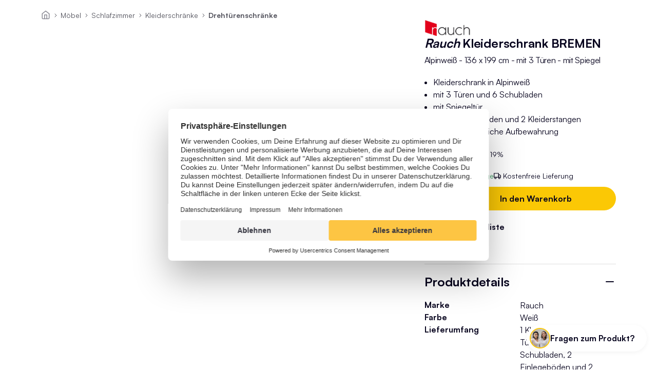

--- FILE ---
content_type: text/html;charset=utf-8
request_url: https://www.moebel-jack.de/p/rauch-kleiderschrank-bremen-alpinweiss-136-x-199-cm-mit-3-tueren-mit-spiegel-5498
body_size: 101791
content:
<!DOCTYPE html><html  lang="de" data-capo=""><head><meta charset="utf-8">
<meta name="viewport" content="width=device-width, initial-scale=1">
<title>Kleiderschrank BREMEN Alpinweiß - 136 x 199 cm - mit 3 Türen - mit Spiegel</title>
<script id="usercentrics-cmp" src="https://web.cmp.usercentrics.eu/ui/loader.js" data-settings-id="yt_RyW7iJ4DpG7" async></script>
<script type="text/plain" data-usercentrics="Trusted Shops" async src="//widgets.trustedshops.com/js/X966EFEB0C2EAC331B3DFBF7FD9D7B92C.js" data-desktop-y-offset="45" data-mobile-y-offset="45" data-desktop-disable-reviews="false" data-desktop-enable-custom="false" data-desktop-position="right" data-desktop-custom-width="156" data-desktop-enable-fadeout="false" data-disable-mobile="false" data-disable-trustbadge="false" data-mobile-custom-width="156" data-mobile-disable-reviews="false" data-mobile-enable-custom="false" data-mobile-position="left" data-mobile-enable-topbar="false" data-mobile-enable-fadeout="true" data-color-scheme="light"></script>
<script type="text/plain" data-usercentrics="Trusted Shops" async defer src="https://integrations.etrusted.com/applications/widget.js/v2"></script>
<script src="https://player.vimeo.com/api/player.js"></script>
<link rel="stylesheet" href="/_nuxt/entry.C2K0qVhV.css">
<link rel="stylesheet" href="/_nuxt/Header.tpAh4jKE.css">
<link rel="stylesheet" href="/_nuxt/HighlightBar.DLwZ2XnK.css">
<link rel="stylesheet" href="/_nuxt/Countdown.Bx83A-_1.css">
<link rel="stylesheet" href="/_nuxt/Search.B550XH0c.css">
<link rel="stylesheet" href="/_nuxt/SharedPrice.Bl_VZkRk.css">
<link rel="stylesheet" href="/_nuxt/Mobile.Bu5bcfyy.css">
<link rel="stylesheet" href="/_nuxt/Desktop.B724avTV.css">
<link rel="stylesheet" href="/_nuxt/Modal.DKCyuhEP.css">
<link rel="stylesheet" href="/_nuxt/Wishlist.BgCq5h-B.css">
<link rel="stylesheet" href="/_nuxt/Product.j5GdgOiT.css">
<link rel="stylesheet" href="/_nuxt/EekLabel.BOT-HTq-.css">
<link rel="stylesheet" href="/_nuxt/Cart.C99a_TaF.css">
<link rel="stylesheet" href="/_nuxt/ProgressBar.BXcmMwHo.css">
<link rel="stylesheet" href="/_nuxt/ProductAddToWishlist.D0eZ3koJ.css">
<link rel="stylesheet" href="/_nuxt/VoucherCode.8Kn_PyS0.css">
<link rel="stylesheet" href="/_nuxt/Expandable.CxHoqRoV.css">
<link rel="stylesheet" href="/_nuxt/TransitionExpand.B-IK4yDl.css">
<link rel="stylesheet" href="/_nuxt/Footer.CBhBeEac.css">
<link rel="stylesheet" href="/_nuxt/SupportWidget.-LANUz_2.css">
<link rel="stylesheet" href="/_nuxt/FrontendDetailPage.P26QNV_U.css">
<link rel="stylesheet" href="/_nuxt/swiper.BS_bKTyZ.css">
<link rel="stylesheet" href="/_nuxt/Breadcrumbs.DLCNpYOq.css">
<link rel="stylesheet" href="/_nuxt/ProductStatic.uYvbfEVV.css">
<link rel="stylesheet" href="/_nuxt/PDPSlider.CSGYFq2_.css">
<link rel="stylesheet" href="/_nuxt/Lightbox.DElEa0wk.css">
<link rel="stylesheet" href="/_nuxt/ProductPrice.J2G0Q3_a.css">
<link rel="stylesheet" href="/_nuxt/ProductVariantConfigurator.B6_1Jqcj.css">
<link rel="stylesheet" href="/_nuxt/ProductAddToCart.CJ0BnXPQ.css">
<link rel="stylesheet" href="/_nuxt/AcrisNotification.Dd_mrw4J.css">
<link rel="stylesheet" href="/_nuxt/CustomLoadingIndicator.BtrIctbV.css">
<link rel="stylesheet" href="/_nuxt/GPSRModal.C_QtNA60.css">
<link rel="stylesheet" href="/_nuxt/ProductCrossSellingSlider.BFehQKQZ.css">
<link rel="stylesheet" href="/_nuxt/ProductSlider.CRdRdPFi.css">
<link rel="stylesheet" href="/_nuxt/ProductCard.C8khU6y3.css">
<link rel="modulepreload" as="script" crossorigin href="/_nuxt/JwcIZL14.js">
<link rel="modulepreload" as="script" crossorigin href="/_nuxt/CuSxlnbP.js">
<link rel="modulepreload" as="script" crossorigin href="/_nuxt/qUD1H4Yp.js">
<link rel="modulepreload" as="script" crossorigin href="/_nuxt/BB7K10Fd.js">
<link rel="modulepreload" as="script" crossorigin href="/_nuxt/Yw44QmBU.js">
<link rel="modulepreload" as="script" crossorigin href="/_nuxt/DLmxCs4w.js">
<link rel="modulepreload" as="script" crossorigin href="/_nuxt/C5S46NFB.js">
<link rel="modulepreload" as="script" crossorigin href="/_nuxt/BJQcxSnI.js">
<link rel="modulepreload" as="script" crossorigin href="/_nuxt/BloS1OqD.js">
<link rel="modulepreload" as="script" crossorigin href="/_nuxt/DEorwcXq.js">
<link rel="modulepreload" as="script" crossorigin href="/_nuxt/DfjLxHf5.js">
<link rel="modulepreload" as="script" crossorigin href="/_nuxt/bp4GACYy.js">
<link rel="modulepreload" as="script" crossorigin href="/_nuxt/g0ilv0K3.js">
<link rel="modulepreload" as="script" crossorigin href="/_nuxt/CqkleIqs.js">
<link rel="modulepreload" as="script" crossorigin href="/_nuxt/CXZtaaNi.js">
<link rel="modulepreload" as="script" crossorigin href="/_nuxt/CRDVg4GS.js">
<link rel="modulepreload" as="script" crossorigin href="/_nuxt/Tr53JsXx.js">
<link rel="modulepreload" as="script" crossorigin href="/_nuxt/B-1Fbkw5.js">
<link rel="modulepreload" as="script" crossorigin href="/_nuxt/BEVilx0Q.js">
<link rel="modulepreload" as="script" crossorigin href="/_nuxt/cBAomehj.js">
<link rel="modulepreload" as="script" crossorigin href="/_nuxt/DPRvYii-.js">
<link rel="modulepreload" as="script" crossorigin href="/_nuxt/BG4gCtiN.js">
<link rel="modulepreload" as="script" crossorigin href="/_nuxt/CYIuHlCv.js">
<link rel="modulepreload" as="script" crossorigin href="/_nuxt/CZgGERGY.js">
<link rel="modulepreload" as="script" crossorigin href="/_nuxt/CKec11g9.js">
<link rel="modulepreload" as="script" crossorigin href="/_nuxt/DyxifniM.js">
<link rel="modulepreload" as="script" crossorigin href="/_nuxt/DduZv55X.js">
<link rel="modulepreload" as="script" crossorigin href="/_nuxt/B16GEFgz.js">
<link rel="modulepreload" as="script" crossorigin href="/_nuxt/CKzYJjNw.js">
<link rel="modulepreload" as="script" crossorigin href="/_nuxt/CgHhVX8f.js">
<link rel="modulepreload" as="script" crossorigin href="/_nuxt/DrQZccV5.js">
<link rel="modulepreload" as="script" crossorigin href="/_nuxt/CoZ0e8Lz.js">
<link rel="modulepreload" as="script" crossorigin href="/_nuxt/D-gw6LXR.js">
<link rel="modulepreload" as="script" crossorigin href="/_nuxt/DlAUqK2U.js">
<link rel="modulepreload" as="script" crossorigin href="/_nuxt/CdlRO8U9.js">
<link rel="modulepreload" as="script" crossorigin href="/_nuxt/Cv6fJX-W.js">
<link rel="modulepreload" as="script" crossorigin href="/_nuxt/CRcnEZkK.js">
<link rel="modulepreload" as="script" crossorigin href="/_nuxt/Ct11LSnj.js">
<link rel="modulepreload" as="script" crossorigin href="/_nuxt/BT5t85Jj.js">
<link rel="modulepreload" as="script" crossorigin href="/_nuxt/oRBQmkvr.js">
<link rel="modulepreload" as="script" crossorigin href="/_nuxt/BSVmgT8z.js">
<link rel="modulepreload" as="script" crossorigin href="/_nuxt/BJL2VYsC.js">
<link rel="modulepreload" as="script" crossorigin href="/_nuxt/BGmMCllD.js">
<link rel="modulepreload" as="script" crossorigin href="/_nuxt/S7OqlJOq.js">
<link rel="modulepreload" as="script" crossorigin href="/_nuxt/C7DbOH8g.js">
<link rel="modulepreload" as="script" crossorigin href="/_nuxt/D5uXLkT1.js">
<link rel="modulepreload" as="script" crossorigin href="/_nuxt/CIIUuXuL.js">
<link rel="modulepreload" as="script" crossorigin href="/_nuxt/B4WXAFm3.js">
<link rel="modulepreload" as="script" crossorigin href="/_nuxt/D0rqRc3j.js">
<link rel="modulepreload" as="script" crossorigin href="/_nuxt/C1hEhmwf.js">
<link rel="modulepreload" as="script" crossorigin href="/_nuxt/Db7a0Z4n.js">
<link rel="modulepreload" as="script" crossorigin href="/_nuxt/BMA-0FGp.js">
<link rel="modulepreload" as="script" crossorigin href="/_nuxt/zL2-dLaa.js">
<link rel="modulepreload" as="script" crossorigin href="/_nuxt/DQ8YBPnr.js">
<link rel="modulepreload" as="script" crossorigin href="/_nuxt/Clpjf9_X.js">
<link rel="modulepreload" as="script" crossorigin href="/_nuxt/KYOdXI2P.js">
<link rel="modulepreload" as="script" crossorigin href="/_nuxt/BQCyv_L7.js">
<link rel="modulepreload" as="script" crossorigin href="/_nuxt/BdyfnNfV.js">
<link rel="modulepreload" as="script" crossorigin href="/_nuxt/Df7i20ic.js">
<link rel="modulepreload" as="script" crossorigin href="/_nuxt/B3JdqL7_.js">
<link rel="modulepreload" as="script" crossorigin href="/_nuxt/EKApaavO.js">
<link rel="modulepreload" as="script" crossorigin href="/_nuxt/BBhBislg.js">
<link rel="modulepreload" as="script" crossorigin href="/_nuxt/bBLUbPfE.js">
<link rel="modulepreload" as="script" crossorigin href="/_nuxt/DnNA-6Pm.js">
<link rel="modulepreload" as="script" crossorigin href="/_nuxt/CIgnZtm4.js">
<link rel="modulepreload" as="script" crossorigin href="/_nuxt/faTUKAbk.js">
<link rel="modulepreload" as="script" crossorigin href="/_nuxt/DGNo9mcW.js">
<link rel="modulepreload" as="script" crossorigin href="/_nuxt/B92KlNxg.js">
<link rel="modulepreload" as="script" crossorigin href="/_nuxt/DIK7TVno.js">
<link rel="modulepreload" as="script" crossorigin href="/_nuxt/BCBkHFTK.js">
<link rel="modulepreload" as="script" crossorigin href="/_nuxt/wTp2vumq.js">
<link rel="modulepreload" as="script" crossorigin href="/_nuxt/GxcahKA2.js">
<link rel="modulepreload" as="script" crossorigin href="/_nuxt/Brgn3b7I.js">
<link rel="modulepreload" as="script" crossorigin href="/_nuxt/CvnDMcmn.js">
<link rel="modulepreload" as="script" crossorigin href="/_nuxt/B9sg-FQ5.js">
<link rel="modulepreload" as="script" crossorigin href="/_nuxt/DcPqhXMG.js">
<link rel="modulepreload" as="script" crossorigin href="/_nuxt/B20NuvPQ.js">
<link rel="modulepreload" as="script" crossorigin href="/_nuxt/f7n7bbls.js">
<link rel="modulepreload" as="script" crossorigin href="/_nuxt/VbNG-Rsx.js">
<link rel="modulepreload" as="script" crossorigin href="/_nuxt/DRZmLp0s.js">
<link rel="modulepreload" as="script" crossorigin href="/_nuxt/BfbDcnxs.js">
<link rel="modulepreload" as="script" crossorigin href="/_nuxt/CIPa_yqz.js">
<link rel="modulepreload" as="script" crossorigin href="/_nuxt/aKTq5fis.js">
<link rel="modulepreload" as="script" crossorigin href="/_nuxt/CluEBBcT.js">
<link rel="modulepreload" as="script" crossorigin href="/_nuxt/DCGyBgRX.js">
<link rel="modulepreload" as="script" crossorigin href="/_nuxt/CZZqMvEq.js">
<link rel="modulepreload" as="script" crossorigin href="/_nuxt/CiYcGfQl.js">
<link rel="modulepreload" as="script" crossorigin href="/_nuxt/B-sQ_V3c.js">
<link rel="modulepreload" as="script" crossorigin href="/_nuxt/Bk8CFg3y.js">
<link rel="modulepreload" as="script" crossorigin href="/_nuxt/B-pl1jLm.js">
<link fetchpriority="low" as="script" crossorigin="anonymous" referrerpolicy="no-referrer" href="https://www.googletagmanager.com/gtm.js?id=GTM-WTJ797MN" rel="preload">
<link rel="prefetch" as="image" type="image/svg+xml" href="/_nuxt/logo.Y087pkHH.svg">
<link rel="prefetch" as="image" type="image/svg+xml" href="/_nuxt/EEK_Energieeffizienzklasse_A.C4Ewtpge.svg">
<link rel="prefetch" as="image" type="image/svg+xml" href="/_nuxt/EEK_Energieeffizienzklasse_B.DxiqH9k0.svg">
<link rel="prefetch" as="image" type="image/svg+xml" href="/_nuxt/EEK_Energieeffizienzklasse_C.D_vdeq4M.svg">
<link rel="prefetch" as="image" type="image/svg+xml" href="/_nuxt/EEK_Energieeffizienzklasse_D.YnXxhAXk.svg">
<link rel="prefetch" as="image" type="image/svg+xml" href="/_nuxt/EEK_Energieeffizienzklasse_E.BnpiMbSN.svg">
<link rel="prefetch" as="image" type="image/svg+xml" href="/_nuxt/EEK_Energieeffizienzklasse_F.DxZdic1W.svg">
<link rel="prefetch" as="image" type="image/svg+xml" href="/_nuxt/EEK_Energieeffizienzklasse_G.K3x8A6Id.svg">
<link rel="prefetch" as="image" type="image/png" href="/_nuxt/TA-Excellent-Shop-10-Jahre-2023-rgb-3D-126x170px.Cs2sQCnk.png">
<link rel="prefetch" as="image" type="image/svg+xml" href="/_nuxt/Apple_Pay_Mark_RGB_041619.SS4wrEQ0.svg">
<link rel="prefetch" as="image" type="image/svg+xml" href="/_nuxt/hermes.sgdfH8kt.svg">
<link rel="prefetch" as="image" type="image/svg+xml" href="/_nuxt/dpd.D1kt3m2-.svg">
<link rel="prefetch" as="image" type="image/jpeg" href="/_nuxt/kundenservice.DKY-a6x6.jpg">
<script type="application/ld+json" data-hid="76af96a">{"@context":"http://schema.org/","@type":"Product","name":"Kleiderschrank BREMEN","description":"Eine Komposition die alle Sinne anspricht! Bei diesem großräumigen Drehtürenschrank brauchen Sie sich keine Gedanken mehr zu machen, ob Sie alles unterkriegen. Hier sollten Sie eher darüber nachdenken, was noch im Schrank verstaut werden kann.Holen Sie sich einen talentierten Kleiderschrank mit viel Platz innen und wenig Stellfläche außen. Es präsentiert sich Ihnen Brother.Das gesamte Möbelstück gefällt in alpinweißer Ausführung, eine Trendfarbe, die immer aktuell und modern ist. Passend zu der Ausführung werden sämtliche Elemente mit zierlichen, eckigen Griffen in Silber betätigt. Und davon gibt es bei dem Kleiderschrank einige.Insgesamt sechs Schubkästen und drei Türen, eine davon ist eine großzügige Spiegeltüre, machen Ihnen Platz für Abendrobe und Alltagskleidung. Im Lieferumfang enthalten sind bereits je zwei Einlegeböden und Kleiderstangen. Also ausreichend Möglichkeiten alles ordentlich zu verstauen. Auf der Homepage der Marke Rauch sind unter dem Reiter Service auch Montageanleitungen und -videos zu verschiedenen Produkten zu finden.","gtin13":"4038283487993","sku":"0002890041__000","image":["https://www.moebel-jack.de/media/24/46/bf/1749031258/c084ab0b8a1f4ac0bd9dc87c922c16bc.jpeg?ts=1749031258","https://www.moebel-jack.de/media/c9/17/9f/1749031258/71035dc2f164484da4722bd5e8bc8e4f.jpeg?ts=1749031258","https://www.moebel-jack.de/media/22/a3/9d/1749031257/af5eac213982451fa0f4b13b7b5a504e.jpeg?ts=1749031257","https://www.moebel-jack.de/media/a2/40/1a/1749031258/2aa1fdca0ad649c1ab0859c1e020fbb8.jpeg?ts=1749031258","https://www.moebel-jack.de/media/ae/5e/ea/1749031257/ef72d4b864d247acae480e488ef34929.jpeg?ts=1749031257","https://www.moebel-jack.de/media/b8/37/4e/1749031258/71de0be8fa224cf78dcac678eab7b911.jpeg?ts=1749031258","https://www.moebel-jack.de/media/a8/04/3e/1749031257/21bd986d159e466c856b51f9e7cd9f2f.jpeg?ts=1749031257","https://www.moebel-jack.de/media/d3/52/89/1749031258/ab0dd383cf7e49b382b9082ed39aaed2.jpeg?ts=1749031258","https://www.moebel-jack.de/media/88/87/c0/1749031257/f37bb9b48925425a89dd43a7d9b44f9c.jpeg?ts=1749031257","https://www.moebel-jack.de/media/f0/47/63/1749031258/bf617e7078c94936848aaaac6176340e.jpeg?ts=1749031258","https://www.moebel-jack.de/media/87/4c/2c/1749031258/3641f65bd3b44a0092db9545ba57e94e.jpeg?ts=1749031258"],"offers":{"@type":"Offer","price":528.9,"priceCurrency":"EUR","availability":"http://schema.org/InStock","itemCondition":"http://schema.org/NewCondition","url":"p/Rauch-Kleiderschrank-BREMEN-Alpinweiss-136-x-199-cm-mit-3-Tueren-mit-Spiegel-5498","shippingDetails":{"@type":"OfferShippingDetails","shippingRate":{"@type":"MonetaryAmount","value":0,"currency":"EUR"},"shippingDestination":{"@type":"DefinedRegion","addressCountry":"DE"}}}}</script>
<meta name="description" content="Kleiderschrank BREMEN aus unserer Kategorie Drehtürenschränke.  ✓schnelle Lieferung ✓vieles sofort lieferbar ✓Trusted Shops zertifiziert">
<meta name="title" content="Kleiderschrank BREMEN Alpinweiß - 136 x 199 cm - mit 3 Türen - mit Spiegel">
<meta name="og:description" content="Kleiderschrank BREMEN aus unserer Kategorie Drehtürenschränke.  ✓schnelle Lieferung ✓vieles sofort lieferbar ✓Trusted Shops zertifiziert">
<meta name="og:title" content="Kleiderschrank BREMEN Alpinweiß - 136 x 199 cm - mit 3 Türen - mit Spiegel">
<meta name="og:type" content="website">
<meta name="og:site_name" content="Kleiderschrank BREMEN Alpinweiß - 136 x 199 cm - mit 3 Türen - mit Spiegel">
<link rel="canonical" href="https://www.moebel-jack.de/p/Rauch-Kleiderschrank-BREMEN-Alpinweiss-136-x-199-cm-mit-3-Tueren-mit-Spiegel-5498">
<script type="application/ld+json">{"@context":"https://schema.org","@type":"BreadcrumbList","itemListElement":[{"@type":"ListItem","position":1,"name":"Home","item":"/"},{"@type":"ListItem","position":1,"name":"Möbel","item":"/c/moebel"},{"@type":"ListItem","position":2,"name":"Schlafzimmer","item":"/c/schlafzimmer"},{"@type":"ListItem","position":3,"name":"Kleiderschränke","item":"/c/kleiderschraenke"},{"@type":"ListItem","position":4,"name":"Drehtürenschränke","item":"/c/drehtuerenschraenke"}]}</script>
<script type="module" src="/_nuxt/JwcIZL14.js" crossorigin></script>
<script id="unhead:payload" type="application/json">{"title":"Möbel Jack"}</script></head><body><!--teleport start anchor--><!----><!--teleport anchor--><!--teleport start anchor--><!----><!--teleport anchor--><!--teleport start anchor--><!----><!--teleport anchor--><!--teleport start anchor--><!----><!--teleport anchor--><!--teleport start anchor--><!----><!--teleport anchor--><div id="__nuxt"><!--[--><!--[--><span></span><header class=""><div class="header-wrapper"><div class="header-main"><button class="menu"><img src="data:image/svg+xml,%3csvg%20width=&#39;24&#39;%20height=&#39;24&#39;%20viewBox=&#39;0%200%2024%2024&#39;%20fill=&#39;none&#39;%20xmlns=&#39;http://www.w3.org/2000/svg&#39;%3e%3cpath%20d=&#39;M3%2012H15&#39;%20stroke=&#39;%2307041E&#39;%20stroke-width=&#39;2&#39;%20stroke-linecap=&#39;round&#39;%20stroke-linejoin=&#39;round&#39;/%3e%3cpath%20d=&#39;M3%206H21&#39;%20stroke=&#39;%2307041E&#39;%20stroke-width=&#39;2&#39;%20stroke-linecap=&#39;round&#39;%20stroke-linejoin=&#39;round&#39;/%3e%3cpath%20d=&#39;M3%2018H21&#39;%20stroke=&#39;%2307041E&#39;%20stroke-width=&#39;2&#39;%20stroke-linecap=&#39;round&#39;%20stroke-linejoin=&#39;round&#39;/%3e%3c/svg%3e" alt="Burger-Menü-Icon"></button><button class="user"><img class="user" src="data:image/svg+xml,%3csvg%20width=&#39;24&#39;%20height=&#39;24&#39;%20viewBox=&#39;0%200%2024%2024&#39;%20fill=&#39;none&#39;%20xmlns=&#39;http://www.w3.org/2000/svg&#39;%3e%3cpath%20d=&#39;M12%2022C17.5228%2022%2022%2017.5228%2022%2012C22%206.47715%2017.5228%202%2012%202C6.47715%202%202%206.47715%202%2012C2%2017.5228%206.47715%2022%2012%2022Z&#39;%20stroke=&#39;%2307041E&#39;%20stroke-width=&#39;2&#39;%20stroke-linecap=&#39;round&#39;%20stroke-linejoin=&#39;round&#39;/%3e%3cpath%20d=&#39;M17%2020V18.6667C17%2017.9594%2016.7366%2017.2811%2016.2678%2016.781C15.7989%2016.281%2015.163%2016%2014.5%2016H9.5C8.83696%2016%208.20107%2016.281%207.73223%2016.781C7.26339%2017.2811%207%2017.9594%207%2018.6667V20&#39;%20stroke=&#39;%2307041E&#39;%20stroke-width=&#39;2&#39;%20stroke-linecap=&#39;round&#39;%20stroke-linejoin=&#39;round&#39;/%3e%3cpath%20d=&#39;M12%2013C13.6569%2013%2015%2011.6569%2015%2010C15%208.34315%2013.6569%207%2012%207C10.3431%207%209%208.34315%209%2010C9%2011.6569%2010.3431%2013%2012%2013Z&#39;%20stroke=&#39;%2307041E&#39;%20stroke-width=&#39;2&#39;%20stroke-linecap=&#39;round&#39;%20stroke-linejoin=&#39;round&#39;/%3e%3c/svg%3e" alt="Kundenkonto-Icon"></button><a href="/" class="logo"><img src="/_nuxt/logo.Y087pkHH.svg" alt="Möbel Jack Logo"></a><button class="whishlist"><img src="data:image/svg+xml,%3csvg%20width=&#39;24&#39;%20height=&#39;24&#39;%20viewBox=&#39;0%200%2024%2024&#39;%20fill=&#39;none&#39;%20xmlns=&#39;http://www.w3.org/2000/svg&#39;%3e%3cpath%20d=&#39;M20.84%204.60999C20.3292%204.099%2019.7228%203.69364%2019.0554%203.41708C18.3879%203.14052%2017.6725%202.99817%2016.95%202.99817C16.2275%202.99817%2015.5121%203.14052%2014.8446%203.41708C14.1772%203.69364%2013.5708%204.099%2013.06%204.60999L12%205.66999L10.94%204.60999C9.9083%203.5783%208.50903%202.9987%207.05%202.9987C5.59096%202.9987%204.19169%203.5783%203.16%204.60999C2.1283%205.64169%201.54871%207.04096%201.54871%208.49999C1.54871%209.95903%202.1283%2011.3583%203.16%2012.39L4.22%2013.45L12%2021.23L19.78%2013.45L20.84%2012.39C21.351%2011.8792%2021.7563%2011.2728%2022.0329%2010.6053C22.3095%209.93789%2022.4518%209.22248%2022.4518%208.49999C22.4518%207.77751%2022.3095%207.0621%2022.0329%206.39464C21.7563%205.72718%2021.351%205.12075%2020.84%204.60999Z&#39;%20stroke=&#39;%2307041E&#39;%20stroke-width=&#39;2&#39;%20stroke-linecap=&#39;round&#39;%20stroke-linejoin=&#39;round&#39;/%3e%3c/svg%3e" alt="Herz-Icon"><span></span></button><button class="cart"><img src="data:image/svg+xml,%3csvg%20width=&#39;24&#39;%20height=&#39;24&#39;%20viewBox=&#39;0%200%2024%2024&#39;%20fill=&#39;none&#39;%20xmlns=&#39;http://www.w3.org/2000/svg&#39;%3e%3cpath%20d=&#39;M9%2022C9.55228%2022%2010%2021.5523%2010%2021C10%2020.4477%209.55228%2020%209%2020C8.44772%2020%208%2020.4477%208%2021C8%2021.5523%208.44772%2022%209%2022Z&#39;%20stroke=&#39;%2307041E&#39;%20stroke-width=&#39;2&#39;%20stroke-linecap=&#39;round&#39;%20stroke-linejoin=&#39;round&#39;/%3e%3cpath%20d=&#39;M20%2022C20.5523%2022%2021%2021.5523%2021%2021C21%2020.4477%2020.5523%2020%2020%2020C19.4477%2020%2019%2020.4477%2019%2021C19%2021.5523%2019.4477%2022%2020%2022Z&#39;%20stroke=&#39;%2307041E&#39;%20stroke-width=&#39;2&#39;%20stroke-linecap=&#39;round&#39;%20stroke-linejoin=&#39;round&#39;/%3e%3cpath%20d=&#39;M1%201H5L7.68%2014.39C7.77144%2014.8504%208.02191%2015.264%208.38755%2015.5583C8.75318%2015.8526%209.2107%2016.009%209.68%2016H19.4C19.8693%2016.009%2020.3268%2015.8526%2020.6925%2015.5583C21.0581%2015.264%2021.3086%2014.8504%2021.4%2014.39L23%206H6&#39;%20stroke=&#39;%2307041E&#39;%20stroke-width=&#39;2&#39;%20stroke-linecap=&#39;round&#39;%20stroke-linejoin=&#39;round&#39;/%3e%3c/svg%3e" alt="Warenkorb-Icon"><span></span></button><div class="search"><div class="ais-InstantSearch"><!--[--><!----><!--]--></div></div></div><nav role="menu"><div class="main-nav mobile"><div class="inner"><button class="close"><img src="data:image/svg+xml,%3csvg%20xmlns=&#39;http://www.w3.org/2000/svg&#39;%20width=&#39;24&#39;%20height=&#39;24&#39;%20viewBox=&#39;0%200%2024%2024&#39;%20fill=&#39;none&#39;%3e%3cpath%20d=&#39;M18%206L6%2018&#39;%20stroke=&#39;%2307041E&#39;%20stroke-width=&#39;2&#39;%20stroke-linecap=&#39;round&#39;%20stroke-linejoin=&#39;round&#39;/%3e%3cpath%20d=&#39;M6%206L18%2018&#39;%20stroke=&#39;%2307041E&#39;%20stroke-width=&#39;2&#39;%20stroke-linecap=&#39;round&#39;%20stroke-linejoin=&#39;round&#39;/%3e%3c/svg%3e" alt="schließen"></button><div><div><div class="level1 inner-wrapper"><!--[--><div><!----><!----><!--[--><button class="has-children"><span style="">Möbel</span></button><button class="has-children"><span style="">Lampen</span></button><button class="has-children"><span style="">Textilien</span></button><button class="has-children"><span style="">Teppiche</span></button><button class="has-children"><span style="">Haushalt &amp; Kochen</span></button><button class="has-children"><span style="">Deko</span></button><button class="has-children"><span style="color:#000000;">Garten</span></button><button class="has-children"><span style="color:#cd2323;">Weihnachten</span></button><button class="has-children"><span style="">Neuheiten</span></button><button class="has-children"><span style="">Inspiration</span></button><!--]--></div><!--]--></div></div></div></div></div><div class="main-nav tablet"><!--[--><div class=""><a href="/c/moebel" class="" style=""><span>Möbel</span></a><div></div></div><div class=""><a href="/c/lampen" class="" style=""><span>Lampen</span></a><div></div></div><div class=""><a href="/c/textilien" class="" style=""><span>Textilien</span></a><div></div></div><div class=""><a href="/c/teppiche" class="" style=""><span>Teppiche</span></a><div></div></div><div class=""><a href="/c/haushalt-kochen" class="" style=""><span>Haushalt &amp; Kochen</span></a><div></div></div><div class=""><a href="/c/deko" class="" style=""><span>Deko</span></a><div></div></div><div class=""><a href="/c/garten" class="" style="color:#000000;"><span>Garten</span></a><div></div></div><div class=""><a href="/c/weihnachten" class="" style="color:#cd2323;"><span>Weihnachten</span></a><div></div></div><div class=""><a href="/c/neuheiten" class="" style=""><span>Neuheiten</span></a><div></div></div><div class=""><a href="/c/inspiration" class="" style=""><span>Inspiration</span></a><div></div></div><!--]--></div></nav></div><!--teleport start--><!--teleport end--><!--teleport start--><!--teleport end--><!--teleport start--><!--teleport end--></header><!--]--><!--[--><div class="pdp"><nav aria-label="Breadcrumb" class="breadcrumb"><ol><li class="home"><a href="/" class=""><img src="data:image/svg+xml,%3csvg%20xmlns=&#39;http://www.w3.org/2000/svg&#39;%20width=&#39;24&#39;%20height=&#39;24&#39;%20viewBox=&#39;0%200%2024%2024&#39;%20fill=&#39;none&#39;%3e%3cpath%20d=&#39;M3%209L12%202L21%209V20C21%2020.5304%2020.7893%2021.0391%2020.4142%2021.4142C20.0391%2021.7893%2019.5304%2022%2019%2022H5C4.46957%2022%203.96086%2021.7893%203.58579%2021.4142C3.21071%2021.0391%203%2020.5304%203%2020V9Z&#39;%20stroke=&#39;%23888892&#39;%20stroke-width=&#39;2&#39;%20stroke-linecap=&#39;round&#39;%20stroke-linejoin=&#39;round&#39;/%3e%3cpath%20d=&#39;M9%2022V12H15V22&#39;%20stroke=&#39;%23888892&#39;%20stroke-width=&#39;2&#39;%20stroke-linecap=&#39;round&#39;%20stroke-linejoin=&#39;round&#39;/%3e%3c/svg%3e" alt="Haus-Icon" title="zur Startseite"></a></li><!--[--><li class="text-s"><a href="/c/moebel" class="">Möbel</a></li><li class="text-s"><a href="/c/schlafzimmer" class="">Schlafzimmer</a></li><li class="text-s"><a href="/c/kleiderschraenke" class="">Kleiderschränke</a></li><li class="text-s"><a href="/c/drehtuerenschraenke" class="">Drehtürenschränke</a></li><!--]--></ol></nav><div class="product-static"><div><section class="product-gallery"><section><div class="swiper" init="false"><div class="swiper-wrapper"><!--[--><div class="swiper-slide"><img src="https://www.moebel-jack.de/media/88/87/c0/1749031257/f37bb9b48925425a89dd43a7d9b44f9c.jpeg?ts=1749031257&amp;width=630&amp;height=1164" srcset="https://www.moebel-jack.de/media/88/87/c0/1749031257/f37bb9b48925425a89dd43a7d9b44f9c.jpeg?ts=1749031257&amp;width=241&amp;height=275 241w,https://www.moebel-jack.de/media/88/87/c0/1749031257/f37bb9b48925425a89dd43a7d9b44f9c.jpeg?ts=1749031257&amp;width=482&amp;height=550 482w,https://www.moebel-jack.de/media/88/87/c0/1749031257/f37bb9b48925425a89dd43a7d9b44f9c.jpeg?ts=1749031257&amp;width=723&amp;height=825 723w,https://www.moebel-jack.de/media/88/87/c0/1749031257/f37bb9b48925425a89dd43a7d9b44f9c.jpeg?ts=1749031257&amp;width=552&amp;height=630 552w" sizes="(max-width: 767px) 241px, (max-width: 1260px) 482px, 552px"></div><div class="swiper-slide"><img src="https://www.moebel-jack.de/media/ae/5e/ea/1749031257/ef72d4b864d247acae480e488ef34929.jpeg?ts=1749031257&amp;width=630&amp;height=1164" srcset="https://www.moebel-jack.de/media/ae/5e/ea/1749031257/ef72d4b864d247acae480e488ef34929.jpeg?ts=1749031257&amp;width=241&amp;height=275 241w,https://www.moebel-jack.de/media/ae/5e/ea/1749031257/ef72d4b864d247acae480e488ef34929.jpeg?ts=1749031257&amp;width=482&amp;height=550 482w,https://www.moebel-jack.de/media/ae/5e/ea/1749031257/ef72d4b864d247acae480e488ef34929.jpeg?ts=1749031257&amp;width=723&amp;height=825 723w,https://www.moebel-jack.de/media/ae/5e/ea/1749031257/ef72d4b864d247acae480e488ef34929.jpeg?ts=1749031257&amp;width=263&amp;height=300 263w" sizes="(max-width: 767px) 241px, 263px"></div><div class="swiper-slide"><img src="https://www.moebel-jack.de/media/a8/04/3e/1749031257/21bd986d159e466c856b51f9e7cd9f2f.jpeg?ts=1749031257&amp;width=630&amp;height=1164" srcset="https://www.moebel-jack.de/media/a8/04/3e/1749031257/21bd986d159e466c856b51f9e7cd9f2f.jpeg?ts=1749031257&amp;width=241&amp;height=275 241w,https://www.moebel-jack.de/media/a8/04/3e/1749031257/21bd986d159e466c856b51f9e7cd9f2f.jpeg?ts=1749031257&amp;width=482&amp;height=550 482w,https://www.moebel-jack.de/media/a8/04/3e/1749031257/21bd986d159e466c856b51f9e7cd9f2f.jpeg?ts=1749031257&amp;width=723&amp;height=825 723w,https://www.moebel-jack.de/media/a8/04/3e/1749031257/21bd986d159e466c856b51f9e7cd9f2f.jpeg?ts=1749031257&amp;width=263&amp;height=300 263w" sizes="(max-width: 767px) 241px, 263px"></div><div class="swiper-slide"><img src="https://www.moebel-jack.de/media/22/a3/9d/1749031257/af5eac213982451fa0f4b13b7b5a504e.jpeg?ts=1749031257&amp;width=630&amp;height=1164" srcset="https://www.moebel-jack.de/media/22/a3/9d/1749031257/af5eac213982451fa0f4b13b7b5a504e.jpeg?ts=1749031257&amp;width=241&amp;height=275 241w,https://www.moebel-jack.de/media/22/a3/9d/1749031257/af5eac213982451fa0f4b13b7b5a504e.jpeg?ts=1749031257&amp;width=482&amp;height=550 482w,https://www.moebel-jack.de/media/22/a3/9d/1749031257/af5eac213982451fa0f4b13b7b5a504e.jpeg?ts=1749031257&amp;width=723&amp;height=825 723w,https://www.moebel-jack.de/media/22/a3/9d/1749031257/af5eac213982451fa0f4b13b7b5a504e.jpeg?ts=1749031257&amp;width=263&amp;height=300 263w" sizes="(max-width: 767px) 241px, 263px"></div><div class="swiper-slide"><img src="https://www.moebel-jack.de/media/c9/17/9f/1749031258/71035dc2f164484da4722bd5e8bc8e4f.jpeg?ts=1749031258&amp;width=630&amp;height=1164" srcset="https://www.moebel-jack.de/media/c9/17/9f/1749031258/71035dc2f164484da4722bd5e8bc8e4f.jpeg?ts=1749031258&amp;width=241&amp;height=275 241w,https://www.moebel-jack.de/media/c9/17/9f/1749031258/71035dc2f164484da4722bd5e8bc8e4f.jpeg?ts=1749031258&amp;width=482&amp;height=550 482w,https://www.moebel-jack.de/media/c9/17/9f/1749031258/71035dc2f164484da4722bd5e8bc8e4f.jpeg?ts=1749031258&amp;width=723&amp;height=825 723w,https://www.moebel-jack.de/media/c9/17/9f/1749031258/71035dc2f164484da4722bd5e8bc8e4f.jpeg?ts=1749031258&amp;width=263&amp;height=300 263w" sizes="(max-width: 767px) 241px, 263px"></div><div class="swiper-slide"><img src="https://www.moebel-jack.de/media/a2/40/1a/1749031258/2aa1fdca0ad649c1ab0859c1e020fbb8.jpeg?ts=1749031258&amp;width=630&amp;height=1164" srcset="https://www.moebel-jack.de/media/a2/40/1a/1749031258/2aa1fdca0ad649c1ab0859c1e020fbb8.jpeg?ts=1749031258&amp;width=241&amp;height=275 241w,https://www.moebel-jack.de/media/a2/40/1a/1749031258/2aa1fdca0ad649c1ab0859c1e020fbb8.jpeg?ts=1749031258&amp;width=482&amp;height=550 482w,https://www.moebel-jack.de/media/a2/40/1a/1749031258/2aa1fdca0ad649c1ab0859c1e020fbb8.jpeg?ts=1749031258&amp;width=723&amp;height=825 723w,https://www.moebel-jack.de/media/a2/40/1a/1749031258/2aa1fdca0ad649c1ab0859c1e020fbb8.jpeg?ts=1749031258&amp;width=263&amp;height=300 263w" sizes="(max-width: 767px) 241px, 263px"></div><div class="swiper-slide"><img src="https://www.moebel-jack.de/media/f0/47/63/1749031258/bf617e7078c94936848aaaac6176340e.jpeg?ts=1749031258&amp;width=630&amp;height=1164" srcset="https://www.moebel-jack.de/media/f0/47/63/1749031258/bf617e7078c94936848aaaac6176340e.jpeg?ts=1749031258&amp;width=241&amp;height=275 241w,https://www.moebel-jack.de/media/f0/47/63/1749031258/bf617e7078c94936848aaaac6176340e.jpeg?ts=1749031258&amp;width=482&amp;height=550 482w,https://www.moebel-jack.de/media/f0/47/63/1749031258/bf617e7078c94936848aaaac6176340e.jpeg?ts=1749031258&amp;width=723&amp;height=825 723w,https://www.moebel-jack.de/media/f0/47/63/1749031258/bf617e7078c94936848aaaac6176340e.jpeg?ts=1749031258&amp;width=263&amp;height=300 263w" sizes="(max-width: 767px) 241px, 263px"></div><div class="swiper-slide"><img src="https://www.moebel-jack.de/media/24/46/bf/1749031258/c084ab0b8a1f4ac0bd9dc87c922c16bc.jpeg?ts=1749031258&amp;width=630&amp;height=1164" srcset="https://www.moebel-jack.de/media/24/46/bf/1749031258/c084ab0b8a1f4ac0bd9dc87c922c16bc.jpeg?ts=1749031258&amp;width=241&amp;height=275 241w,https://www.moebel-jack.de/media/24/46/bf/1749031258/c084ab0b8a1f4ac0bd9dc87c922c16bc.jpeg?ts=1749031258&amp;width=482&amp;height=550 482w,https://www.moebel-jack.de/media/24/46/bf/1749031258/c084ab0b8a1f4ac0bd9dc87c922c16bc.jpeg?ts=1749031258&amp;width=722&amp;height=825 722w,https://www.moebel-jack.de/media/24/46/bf/1749031258/c084ab0b8a1f4ac0bd9dc87c922c16bc.jpeg?ts=1749031258&amp;width=263&amp;height=300 263w" sizes="(max-width: 767px) 241px, 263px"></div><div class="swiper-slide"><img src="https://www.moebel-jack.de/media/b8/37/4e/1749031258/71de0be8fa224cf78dcac678eab7b911.jpeg?ts=1749031258&amp;width=630&amp;height=1164" srcset="https://www.moebel-jack.de/media/b8/37/4e/1749031258/71de0be8fa224cf78dcac678eab7b911.jpeg?ts=1749031258&amp;width=241&amp;height=275 241w,https://www.moebel-jack.de/media/b8/37/4e/1749031258/71de0be8fa224cf78dcac678eab7b911.jpeg?ts=1749031258&amp;width=482&amp;height=550 482w,https://www.moebel-jack.de/media/b8/37/4e/1749031258/71de0be8fa224cf78dcac678eab7b911.jpeg?ts=1749031258&amp;width=723&amp;height=825 723w,https://www.moebel-jack.de/media/b8/37/4e/1749031258/71de0be8fa224cf78dcac678eab7b911.jpeg?ts=1749031258&amp;width=263&amp;height=300 263w" sizes="(max-width: 767px) 241px, 263px"></div><div class="swiper-slide"><img src="https://www.moebel-jack.de/media/d3/52/89/1749031258/ab0dd383cf7e49b382b9082ed39aaed2.jpeg?ts=1749031258&amp;width=630&amp;height=1164" srcset="https://www.moebel-jack.de/media/d3/52/89/1749031258/ab0dd383cf7e49b382b9082ed39aaed2.jpeg?ts=1749031258&amp;width=241&amp;height=275 241w,https://www.moebel-jack.de/media/d3/52/89/1749031258/ab0dd383cf7e49b382b9082ed39aaed2.jpeg?ts=1749031258&amp;width=482&amp;height=550 482w,https://www.moebel-jack.de/media/d3/52/89/1749031258/ab0dd383cf7e49b382b9082ed39aaed2.jpeg?ts=1749031258&amp;width=722&amp;height=825 722w,https://www.moebel-jack.de/media/d3/52/89/1749031258/ab0dd383cf7e49b382b9082ed39aaed2.jpeg?ts=1749031258&amp;width=263&amp;height=300 263w" sizes="(max-width: 767px) 241px, 263px"></div><div class="swiper-slide"><img src="https://www.moebel-jack.de/media/87/4c/2c/1749031258/3641f65bd3b44a0092db9545ba57e94e.jpeg?ts=1749031258&amp;width=630&amp;height=1164" srcset="https://www.moebel-jack.de/media/87/4c/2c/1749031258/3641f65bd3b44a0092db9545ba57e94e.jpeg?ts=1749031258&amp;width=241&amp;height=275 241w,https://www.moebel-jack.de/media/87/4c/2c/1749031258/3641f65bd3b44a0092db9545ba57e94e.jpeg?ts=1749031258&amp;width=482&amp;height=550 482w,https://www.moebel-jack.de/media/87/4c/2c/1749031258/3641f65bd3b44a0092db9545ba57e94e.jpeg?ts=1749031258&amp;width=722&amp;height=825 722w,https://www.moebel-jack.de/media/87/4c/2c/1749031258/3641f65bd3b44a0092db9545ba57e94e.jpeg?ts=1749031258&amp;width=263&amp;height=300 263w" sizes="(max-width: 767px) 241px, 263px"></div><!--]--></div><div class="navigation-pagination"><div class="swiper-button-prev"><img src="data:image/svg+xml,%3csvg%20xmlns=&#39;http://www.w3.org/2000/svg&#39;%20width=&#39;22&#39;%20height=&#39;22&#39;%20viewBox=&#39;0%200%2022%2022&#39;%20fill=&#39;none&#39;%3e%3cpath%20d=&#39;M13.75%2018.3333L6.41663%2011L13.75%203.66667&#39;%20stroke=&#39;%2307041E&#39;%20stroke-width=&#39;2.5&#39;/%3e%3c/svg%3e" alt="Pfeil nach links"></div><div class="swiper-pagination"></div><div class="swiper-button-next"><img src="data:image/svg+xml,%3csvg%20xmlns=&#39;http://www.w3.org/2000/svg&#39;%20width=&#39;22&#39;%20height=&#39;22&#39;%20viewBox=&#39;0%200%2022%2022&#39;%20fill=&#39;none&#39;%3e%3cpath%20d=&#39;M8.25%203.66667L15.5833%2011L8.25%2018.3333&#39;%20stroke=&#39;%2307041E&#39;%20stroke-width=&#39;2.5&#39;/%3e%3c/svg%3e" alt="Pfeil nach rechts"></div></div><!----></div></section></section><div class="product-details"><div class="article-heading"><img class="brand" src="https://www.moebel-jack.de/media/a1/8d/89/1738665528/Logo_70_Rauch.png?ts=1738665528"><h1><span class="headline-xs bold"><i>Rauch </i></span><span class="headline-xs bold title">Kleiderschrank BREMEN</span><div class="text-m subtitle">Alpinweiß - 136 x 199 cm - mit 3 Türen - mit Spiegel</div></h1></div><!----><div class="price-block"><span class="product-price"><!----><span class="sharedprice">€528.90</span></span><span class="text-s tax"><span>inkl. gesetzl. MwSt. 19%</span><!----></span><!--teleport start--><!--teleport end--></div><!----><div class="variant-options"><!----><!--[--><!--]--></div><!----><div class="delivery-shipping-costs"><div><span class="text-s shipping">Lieferzeit  <span>8 - 10 Tage</span></span><span class="text-s delivery"><img src="data:image/svg+xml,%3csvg%20xmlns=&#39;http://www.w3.org/2000/svg&#39;%20width=&#39;24&#39;%20height=&#39;24&#39;%20viewBox=&#39;0%200%2024%2024&#39;%20fill=&#39;none&#39;%3e%3cpath%20d=&#39;M16%203H1V16H16V3Z&#39;%20stroke=&#39;%2307041E&#39;%20stroke-width=&#39;2&#39;%20stroke-linecap=&#39;round&#39;%20stroke-linejoin=&#39;round&#39;/%3e%3cpath%20d=&#39;M16%208H20L23%2011V16H16V8Z&#39;%20stroke=&#39;%2307041E&#39;%20stroke-width=&#39;2&#39;%20stroke-linecap=&#39;round&#39;%20stroke-linejoin=&#39;round&#39;/%3e%3cpath%20d=&#39;M5.5%2021C6.88071%2021%208%2019.8807%208%2018.5C8%2017.1193%206.88071%2016%205.5%2016C4.11929%2016%203%2017.1193%203%2018.5C3%2019.8807%204.11929%2021%205.5%2021Z&#39;%20stroke=&#39;%2307041E&#39;%20stroke-width=&#39;2&#39;%20stroke-linecap=&#39;round&#39;%20stroke-linejoin=&#39;round&#39;/%3e%3cpath%20d=&#39;M18.5%2021C19.8807%2021%2021%2019.8807%2021%2018.5C21%2017.1193%2019.8807%2016%2018.5%2016C17.1193%2016%2016%2017.1193%2016%2018.5C16%2019.8807%2017.1193%2021%2018.5%2021Z&#39;%20stroke=&#39;%2307041E&#39;%20stroke-width=&#39;2&#39;%20stroke-linecap=&#39;round&#39;%20stroke-linejoin=&#39;round&#39;/%3e%3c/svg%3e" alt="">Kostenfreie Lieferung</span></div><!----></div><div class="buy-action"><div><div class="add-to-cart"><div class="amount"><select id="qty" data-testid="product-quantity"><!--[--><!--[--><option value="1">1</option><!--]--><!--[--><option value="2">2</option><!--]--><!--[--><option value="3">3</option><!--]--><!--[--><option value="4">4</option><!--]--><!--]--></select></div><div class="add-to-cart-button"><button class="btn yellow" data-testid="add-to-cart-button" disabled><span class="text-m bold">In den Warenkorb</span></button></div></div></div><span></span></div><!--[--><button class="tab-head highlights active"><!--[--><h2 class="headline-xs bold">Highlights</h2><!--]--></button><div class="tab-content highlights"><div><ul><li>Kleiderschrank in Alpinweiß</li><li>mit 3 Türen und 6 Schubladen</li><li>mit Spiegeltür</li><li>mit 2 Einlegeböden und 2 Kleiderstangen</li><li>für eine ordentliche Aufbewahrung</li></ul></div></div><!--]--><!--[--><button class="tab-head active"><!--[--><h2 class="headline-xs bold">Produktdetails</h2><!--]--></button><div class="tab-content"><div><ul class="property-list"><!--[--><li><span class="property text-m bold">Marke</span><span class="value">Rauch</span></li><li><span class="property text-m bold">Farbe</span><span class="value">Weiß</span></li><li><span class="property text-m bold">Lieferumfang</span><span class="value">1 Kleiderschrank mit 2 Türen, 1 Spiegeltür, 6 Schubladen, 2 Einlegeböden und 2 Kleiderstangen</span></li><li><span class="property text-m bold">Breite</span><span class="value">136 cm</span></li><li><span class="property text-m bold">Höhe</span><span class="value">199 cm</span></li><li><span class="property text-m bold">Tiefe</span><span class="value">56 cm</span></li><li><span class="property text-m bold">Materialien</span><span class="value">Holzwerkstoff</span></li><li><span class="property text-m bold">Dekor</span><span class="value">Weiß matt</span></li><li><span class="property text-m bold">Eigenschaften</span><span class="value">Made in Germany</span></li><li><span class="property text-m bold">Extras</span><span class="value">Mit Spiegel, Mit Schubladen</span></li><!--]--><li><span class="property text-m bold">Artikelnummer</span><span class="value">0002890041__000</span></li></ul></div><!----></div><!--]--><!--[--><button class="tab-head active"><!--[--><h2 class="headline-xs bold">Beschreibung</h2><!--]--></button><div class="tab-content description"><div>Eine Komposition die alle Sinne anspricht! Bei diesem großräumigen Drehtürenschrank brauchen Sie sich keine Gedanken mehr zu machen, ob Sie alles unterkriegen. Hier sollten Sie eher darüber nachdenken, was noch im Schrank verstaut werden kann.<br /><br />Holen Sie sich einen talentierten Kleiderschrank mit viel Platz innen und wenig Stellfläche außen. Es präsentiert sich Ihnen Brother.<br /><br />Das gesamte Möbelstück gefällt in alpinweißer Ausführung, eine Trendfarbe, die immer aktuell und modern ist. Passend zu der Ausführung werden sämtliche Elemente mit zierlichen, eckigen Griffen in Silber betätigt. Und davon gibt es bei dem Kleiderschrank einige.<br />Insgesamt sechs Schubkästen und drei Türen, eine davon ist eine großzügige Spiegeltüre, machen Ihnen Platz für Abendrobe und Alltagskleidung. <br />Im Lieferumfang enthalten sind bereits je zwei Einlegeböden und Kleiderstangen. Also ausreichend Möglichkeiten alles ordentlich zu verstauen. <br /><br />Auf der Homepage der Marke Rauch sind unter dem Reiter Service auch Montageanleitungen und -videos zu verschiedenen Produkten zu finden.</div></div><!--]--><!--[--><button class="tab-head active"><!--[--><h2 class="headline-xs bold">Lieferung &amp; Versand</h2><!--]--></button><div class="tab-content delivery-shipping"><div><div>Dieser Artikel wird per <strong>Spedition (2-Mann-Handling)</strong> geliefert:<ul><li>Im Vorfeld erfolgt eine telefonische Absprache zum Liefertermin, um den passenden Zeitpunkt für die Anlieferung festzulegen. Bitte gib deshalb bei Deiner Bestellung unbedingt eine aktuelle Telefonnummer an!</li><li>Solltest Du zum vereinbarten Termin kurzfristig verhindert sein, wird sich die Spedition wegen eines zweiten Zustellversuchs mit Dir in Verbindung setzen. Es sind maximal drei Zustellversuche möglich.</li><li>Bitte informiere die Spedition, falls es Hindernisse auf dem Weg zu Deiner Haustür oder Besonderheiten, wie einen nicht ersichtlichen Hintereingang, geben sollte. Damit hilfst Du beste Voraussetzungen für eine optimale Anlieferung zu schaffen.</li><li>Die Lieferung per Spedition erfolgt für Dich immer versandkostenfrei!</li><li>Lieferumfang: Ohne Dekoration</li></ul></div><div class="vimeo"><iframe src="https://player.vimeo.com/video/1040068721?title=0&amp;byline=0&amp;portrait=0&amp;badge=0&amp;autopause=0&amp;player_id=0&amp;app_id=58479" allow="autoplay; fullscreen; picture-in-picture; clipboard-write" frameborder="0" title="Ablauf Speditionslieferung (2-Mann-Handling)"></iframe></div></div></div><!--]--><!----><!--[--><button class="tab-head"><!--[--><h2 class="headline-xs bold">Hersteller &amp; Sicherheit</h2><!--]--></button><div class="tab-content gpsr"><div><h3 class="text-l bold">Herstellerangaben</h3><button class="textlink text-m">Jetzt ansehen</button><!--teleport start--><!--teleport end--></div><!----></div><!--]--><hr></div></div><span></span></div></div><!--]--><footer><div class="usps"><div class="text-m bold"><img src="data:image/svg+xml,%3csvg%20xmlns=&#39;http://www.w3.org/2000/svg&#39;%20width=&#39;24&#39;%20height=&#39;24&#39;%20viewBox=&#39;0%200%2024%2024&#39;%20fill=&#39;none&#39;%3e%3cpath%20d=&#39;M16.5%209.39996L7.5%204.20996&#39;%20stroke=&#39;%2307041E&#39;%20stroke-width=&#39;2&#39;%20stroke-linecap=&#39;round&#39;%20stroke-linejoin=&#39;round&#39;/%3e%3cpath%20d=&#39;M21%2015.9999V7.9999C20.9996%207.64918%2020.9071%207.30471%2020.7315%207.00106C20.556%206.69742%2020.3037%206.44526%2020%206.2699L13%202.2699C12.696%202.09437%2012.3511%202.00195%2012%202.00195C11.6489%202.00195%2011.304%202.09437%2011%202.2699L4%206.2699C3.69626%206.44526%203.44398%206.69742%203.26846%207.00106C3.09294%207.30471%203.00036%207.64918%203%207.9999V15.9999C3.00036%2016.3506%203.09294%2016.6951%203.26846%2016.9987C3.44398%2017.3024%203.69626%2017.5545%204%2017.7299L11%2021.7299C11.304%2021.9054%2011.6489%2021.9979%2012%2021.9979C12.3511%2021.9979%2012.696%2021.9054%2013%2021.7299L20%2017.7299C20.3037%2017.5545%2020.556%2017.3024%2020.7315%2016.9987C20.9071%2016.6951%2020.9996%2016.3506%2021%2015.9999Z&#39;%20stroke=&#39;%2307041E&#39;%20stroke-width=&#39;2&#39;%20stroke-linecap=&#39;round&#39;%20stroke-linejoin=&#39;round&#39;/%3e%3cpath%20d=&#39;M3.27002%206.95996L12%2012.01L20.73%206.95996&#39;%20stroke=&#39;%2307041E&#39;%20stroke-width=&#39;2&#39;%20stroke-linecap=&#39;round&#39;%20stroke-linejoin=&#39;round&#39;/%3e%3cpath%20d=&#39;M12%2022.08V12&#39;%20stroke=&#39;%2307041E&#39;%20stroke-width=&#39;2&#39;%20stroke-linecap=&#39;round&#39;%20stroke-linejoin=&#39;round&#39;/%3e%3c/svg%3e" alt="">Versandkostenfrei ab 30€</div><div class="text-m bold"><img src="data:image/svg+xml,%3c?xml%20version=&#39;1.0&#39;%20encoding=&#39;UTF-8&#39;?%3e%3csvg%20id=&#39;trustmark&#39;%20xmlns=&#39;http://www.w3.org/2000/svg&#39;%20viewBox=&#39;0%200%20300%20300.02&#39;%3e%3cdefs%3e%3cstyle%3e%20.cls-1%20{%20fill:%20%23020102;%20}%20.cls-1,%20.cls-2%20{%20fill-rule:%20evenodd;%20stroke-width:%200px;%20}%20%3c/style%3e%3c/defs%3e%3cpath%20id=&#39;background-circle&#39;%20class=&#39;cls-1&#39;%20d=&#39;m150,0c82.8,0,150,67.3,150,150.4-7.9,199.5-292.1,199.5-300,0C0,67.3,67.2,0,150,0Zm1.2,56.3c-124.6,5-124.7,183.5,0,188.5,51.9,0,94-42.2,94-94.3s-42.2-94.2-94-94.2h0Z&#39;/%3e%3cpath%20id=&#39;Shape-8&#39;%20class=&#39;cls-2&#39;%20d=&#39;m171.19,89.2c16.2,0,27.5,7.7,29.6,20.2,1.2,6.7-.3,12.6-2.3,17.1l-.3.6c-.1.2-.2.4-.3.6l-.3.6c-.3.5-.5,1-.8,1.4l-.3.5h0l-.3.5h0l-.3.5c-.1.1-.1.2-.2.2l-.3.5h0l-.3.4h0l-.3.4-.2.2-.3.4h0l-.4.6c0,.1-.1.1-.1.2l-.4.5h0l-.4.4h0c-6.1,6.8-15.8,12.6-29.5,17.9l-1.5.6h0c-9.1,3.4-18.5,5.9-27.8,8l-2.9.7h0l-2.9.6h0l-4.3.9h0c-.9,22.2,4.8,33.7,17.4,35.3,1.1.1,2.3.2,3.4.2,7.2,0,13.2-2.9,18-6.1l.7-.5h0l.7-.5h0l.7-.5h0l.7-.5h0l1-.7h0c6.3-5,11.3-10.8,15.4-16.7l1.5-2,6.9,6-.4.5-.9,1.3c-.5.7-.9,1.3-1.4,2l-.9,1.3c-5.8,8.1-11.7,14.8-19.9,20.1l-.7.4c-.1.1-.2.1-.4.2l-.7.4c-.6.4-1.3.8-1.9,1.1l-.8.4h0l-.8.4c-6.7,3.4-15.6,6.6-25.9,6.6-2.4,0-4.9-.2-7.3-.5-18.8-2.7-29.4-16.3-29.7-38.3v-.7c-.2-20.2,6.1-38.9,18.8-55.4l.5-.6c14-18,30.9-27.2,51.6-28.2.1.6.8.5,1.5.5h0Zm-6.8,9.8c-.8,0-1.7.1-2.5.2l-.5.1c-8.8,1.5-15.1,7.2-20.2,14l-.6.8c-.1.1-.2.3-.3.4l-.6.8h0l-.6.8h0l-.6.8h0l-.6.8h0l-.5.8h0l-.5.9h0l-.5.9h0c-5.9,9.5-9.7,20.5-11.9,33.5,13.1-2.3,24.9-6.8,34.2-12.9,12.9-8.5,19.2-18.5,18.7-29.6-.6-7.2-5.7-12.3-13-12.3h0Z&#39;/%3e%3c/svg%3e" alt="" class="trustmark">Trusted Shops zertifiziert</div><div class="text-m bold"><img src="data:image/svg+xml,%3csvg%20xmlns=&#39;http://www.w3.org/2000/svg&#39;%20width=&#39;24&#39;%20height=&#39;24&#39;%20viewBox=&#39;0%200%2024%2024&#39;%20fill=&#39;none&#39;%3e%3cpath%20d=&#39;M16%203H1V16H16V3Z&#39;%20stroke=&#39;%2307041E&#39;%20stroke-width=&#39;2&#39;%20stroke-linecap=&#39;round&#39;%20stroke-linejoin=&#39;round&#39;/%3e%3cpath%20d=&#39;M16%208H20L23%2011V16H16V8Z&#39;%20stroke=&#39;%2307041E&#39;%20stroke-width=&#39;2&#39;%20stroke-linecap=&#39;round&#39;%20stroke-linejoin=&#39;round&#39;/%3e%3cpath%20d=&#39;M5.5%2021C6.88071%2021%208%2019.8807%208%2018.5C8%2017.1193%206.88071%2016%205.5%2016C4.11929%2016%203%2017.1193%203%2018.5C3%2019.8807%204.11929%2021%205.5%2021Z&#39;%20stroke=&#39;%2307041E&#39;%20stroke-width=&#39;2&#39;%20stroke-linecap=&#39;round&#39;%20stroke-linejoin=&#39;round&#39;/%3e%3cpath%20d=&#39;M18.5%2021C19.8807%2021%2021%2019.8807%2021%2018.5C21%2017.1193%2019.8807%2016%2018.5%2016C17.1193%2016%2016%2017.1193%2016%2018.5C16%2019.8807%2017.1193%2021%2018.5%2021Z&#39;%20stroke=&#39;%2307041E&#39;%20stroke-width=&#39;2&#39;%20stroke-linecap=&#39;round&#39;%20stroke-linejoin=&#39;round&#39;/%3e%3c/svg%3e" alt="">Kostenloser Rückversand</div></div><div class="middle-section bg-white"><div class="newsletter-head"><span class="text-l bold text-gray-500">Newsletter</span></div><form class="newsletter-content"><p class="text-m">Jetzt anmelden und einen 10€ Gutschein sichern.*</p><div class="input-label"><input type="email" placeholder=" " class="form"><label for="newsletter" class="text-s bold form">deine@email.com</label></div><!----><button class="text-m bold btn yellow" type="submit"><span>Jetzt anmelden</span></button><p class="text-xs newsletter-footnote">*Mindestbestellwert 130€, wöchentlicher Newsletter, Abmeldung jederzeit kostenlos möglich.</p><!----></form><!--[--><button class="tab-head text-m bold customer-service active"><!--[-->Kundenservice<!--]--></button><div class="tab-content customer-service"><div><div class="numbers"><a href="tel:06028 991 280" class="flex headline-xs bold"><img src="data:image/svg+xml,%3csvg%20xmlns=&#39;http://www.w3.org/2000/svg&#39;%20width=&#39;24&#39;%20height=&#39;24&#39;%20viewBox=&#39;0%200%2024%2024&#39;%20fill=&#39;none&#39;%3e%3cg%20clip-path=&#39;url(%23clip0_131_3064)&#39;%3e%3cpath%20d=&#39;M21.9999%2016.9201V19.9201C22.0011%2020.1986%2021.944%2020.4743%2021.8324%2020.7294C21.7209%2020.9846%2021.5572%2021.2137%2021.352%2021.402C21.1468%2021.5902%2020.9045%2021.7336%2020.6407%2021.8228C20.3769%2021.912%2020.0973%2021.9452%2019.8199%2021.9201C16.7428%2021.5857%2013.7869%2020.5342%2011.1899%2018.8501C8.77376%2017.3148%206.72527%2015.2663%205.18993%2012.8501C3.49991%2010.2413%202.44818%207.27109%202.11993%204.1801C2.09494%203.90356%202.12781%203.62486%202.21643%203.36172C2.30506%203.09859%202.4475%202.85679%202.6347%202.65172C2.82189%202.44665%203.04974%202.28281%203.30372%202.17062C3.55771%202.05843%203.83227%202.00036%204.10993%202.0001H7.10993C7.59524%201.99532%208.06572%202.16718%208.43369%202.48363C8.80166%202.80008%209.04201%203.23954%209.10993%203.7201C9.23656%204.68016%209.47138%205.62282%209.80993%206.5301C9.94448%206.88802%209.9736%207.27701%209.89384%207.65098C9.81408%208.02494%209.6288%208.36821%209.35993%208.6401L8.08993%209.9101C9.51349%2012.4136%2011.5864%2014.4865%2014.0899%2015.9101L15.3599%2014.6401C15.6318%2014.3712%2015.9751%2014.1859%2016.3491%2014.1062C16.723%2014.0264%2017.112%2014.0556%2017.4699%2014.1901C18.3772%2014.5286%2019.3199%2014.7635%2020.2799%2014.8901C20.7657%2014.9586%2021.2093%2015.2033%2021.5265%2015.5776C21.8436%2015.9519%2022.0121%2016.4297%2021.9999%2016.9201Z&#39;%20stroke=&#39;%2307041E&#39;%20stroke-width=&#39;2.5&#39;%20stroke-linecap=&#39;round&#39;%20stroke-linejoin=&#39;round&#39;/%3e%3c/g%3e%3cdefs%3e%3cclipPath%20id=&#39;clip0_131_3064&#39;%3e%3crect%20width=&#39;24&#39;%20height=&#39;24&#39;%20fill=&#39;white&#39;/%3e%3c/clipPath%3e%3c/defs%3e%3c/svg%3e" alt="Telefon Icon">06028 991 280</a><a href="https://wa.me/015170424100" class="flex headline-xs bold"><img src="data:image/svg+xml,%3csvg%20xmlns=&#39;http://www.w3.org/2000/svg&#39;%20width=&#39;22&#39;%20height=&#39;22&#39;%20viewBox=&#39;0%200%2022%2022&#39;%20fill=&#39;none&#39;%3e%3cpath%20d=&#39;M10.4622%200.0127228C4.60469%200.28937%20-0.0177184%205.12812%205.10601e-05%2010.9449C0.00546148%2012.7165%200.43665%2014.3887%201.19729%2015.8662L0.029437%2021.4893C-0.0337375%2021.7935%200.24283%2022.0598%200.547458%2021.9883L6.10231%2020.6828C7.52944%2021.388%209.13241%2021.7953%2010.8289%2021.8209C16.8158%2021.9116%2021.8079%2017.1963%2021.9945%2011.2599C22.1945%204.89657%2016.8999%20-0.291389%2010.4622%200.0127228ZM17.0903%2016.9522C15.4636%2018.5659%2013.3006%2019.4545%2011%2019.4545C9.65292%2019.4545%208.36323%2019.1547%207.16663%2018.5635L6.39304%2018.1813L2.98734%2018.9816L3.70422%2015.5298L3.32311%2014.7895C2.70192%2013.5828%202.38695%2012.2779%202.38695%2010.9111C2.38695%208.62904%203.28285%206.48363%204.90963%204.86994C6.52188%203.27072%208.72011%202.36759%2011.0002%202.36759C13.3008%202.36765%2015.4636%203.25631%2017.0904%204.86989C18.7172%206.48353%2019.6131%208.62894%2019.6131%2010.9109C19.6131%2013.1726%2018.7026%2015.3531%2017.0903%2016.9522Z&#39;%20fill=&#39;%2307041E&#39;/%3e%3cpath%20d=&#39;M16.3384%2013.2772L14.2077%2012.6704C13.9276%2012.5906%2013.6259%2012.6694%2013.4218%2012.8757L12.9007%2013.4023C12.681%2013.6243%2012.3477%2013.6957%2012.0569%2013.579C11.049%2013.1744%208.92871%2011.3045%208.38724%2010.3691C8.23103%2010.0993%208.25686%209.76201%208.44866%209.51583L8.90356%208.93207C9.08179%208.70336%209.1194%208.39619%209.00153%208.1318L8.1051%206.12072C7.89038%205.63903%207.26983%205.49881%206.86442%205.83891C6.26975%206.3378%205.56417%207.09593%205.4784%207.93581C5.32717%209.4166%205.9674%2011.2833%208.38846%2013.5246C11.1854%2016.1141%2013.4252%2016.4562%2014.8836%2016.1058C15.7107%2015.907%2016.3717%2015.1103%2016.7889%2014.458C17.0733%2014.0133%2016.8488%2013.4226%2016.3384%2013.2772Z&#39;%20fill=&#39;%2307041E&#39;/%3e%3c/svg%3e" alt="WhatsApp Icon">0151 704 241 00</a><a href="mailto:service@moebel-jack.de" class="flex headline-xs bold"><img class="mail" src="data:image/svg+xml,%3csvg%20xmlns=&#39;http://www.w3.org/2000/svg&#39;%20width=&#39;18&#39;%20height=&#39;18&#39;%20viewBox=&#39;0%200%2018%2018&#39;%20fill=&#39;none&#39;%3e%3cpath%20d=&#39;M3%203H15C15.825%203%2016.5%203.675%2016.5%204.5V13.5C16.5%2014.325%2015.825%2015%2015%2015H3C2.175%2015%201.5%2014.325%201.5%2013.5V4.5C1.5%203.675%202.175%203%203%203Z&#39;%20stroke=&#39;%2307041E&#39;%20stroke-width=&#39;2&#39;%20stroke-linecap=&#39;round&#39;%20stroke-linejoin=&#39;round&#39;/%3e%3cpath%20d=&#39;M16.5%204.5L9%209.75L1.5%204.5&#39;%20stroke=&#39;%2307041E&#39;%20stroke-width=&#39;2&#39;%20stroke-linecap=&#39;round&#39;%20stroke-linejoin=&#39;round&#39;/%3e%3c/svg%3e" alt="E-Mail Icon">service@moebel-jack.de</a></div><div class="text-m"><span class="text-m bold">Mo. - Fr.: </span>08:00 - 16:00 Uhr</div><div class="trustedshops"><a href="https://www.trustedshops.com/de/lp/trusted-shops-awards" target="_blank" rel="nofollow"><img src="/_nuxt/TA-Excellent-Shop-10-Jahre-2023-rgb-3D-126x170px.Cs2sQCnk.png"></a><div class="text-s"><span class="text-s bold">Ausgezeichnet &amp; geprüft</span> Geprüft mit garantiertem Schutz gegen Kaufpreisverlust, Nicht-Lieferung und Nicht-Erstattung.</div></div></div></div><!--]--><!--[--><button class="tab-head text-m bold payment active"><!--[-->Zahlungsarten<!--]--></button><div class="tab-content payment"><a href="/FAQ-Zahlung"><div><img src="[data-uri]" alt="Paypal" class="paypal"></div><div><img src="data:image/svg+xml,%3csvg%20xmlns=&#39;http://www.w3.org/2000/svg&#39;%20width=&#39;32&#39;%20height=&#39;23&#39;%20viewBox=&#39;0%200%2032%2023&#39;%20fill=&#39;none&#39;%3e%3cpath%20d=&#39;M19.1074%2017.0496H12.8752V5.95038H19.1074V17.0496Z&#39;%20fill=&#39;%23F1511B&#39;/%3e%3cpath%20d=&#39;M13.2711%2011.5C13.2711%209.24825%2014.3349%207.2429%2015.9915%205.95039C14.78%205.00515%2013.2512%204.44119%2011.5898%204.44119C7.65643%204.44119%204.46777%207.6015%204.46777%2011.5C4.46777%2015.3984%207.65643%2018.5588%2011.5898%2018.5588C13.2512%2018.5588%2014.78%2017.9949%2015.9915%2017.0496C14.3349%2015.7571%2013.2711%2013.7516%2013.2711%2011.5Z&#39;%20fill=&#39;%23E71B25&#39;/%3e%3cpath%20d=&#39;M27.515%2011.5C27.515%2015.3984%2024.3263%2018.5588%2020.3931%2018.5588C18.7316%2018.5588%2017.203%2017.9949%2015.9915%2017.0496C17.648%2015.7571%2018.7117%2013.7516%2018.7117%2011.5C18.7117%209.24825%2017.648%207.2429%2015.9915%205.95039C17.203%205.00515%2018.7316%204.44119%2020.3931%204.44119C24.3263%204.44119%2027.515%207.6015%2027.515%2011.5Z&#39;%20fill=&#39;%23F79410&#39;/%3e%3cpath%20d=&#39;M27.2926%2015.874V15.6001H27.2204L27.1373%2015.7885L27.0544%2015.6001H26.9822V15.874H27.0331V15.6675L27.111%2015.8455H27.1639L27.2418%2015.6669V15.874H27.2926ZM26.8354%2015.874V15.6468H26.928V15.6007H26.6924V15.6468H26.785V15.874H26.8354Z&#39;%20fill=&#39;%23231F20&#39;/%3e%3c/svg%3e" alt="Mastercard"></div><div><img src="data:image/svg+xml,%3csvg%20xmlns=&#39;http://www.w3.org/2000/svg&#39;%20width=&#39;35&#39;%20height=&#39;24&#39;%20viewBox=&#39;0%200%2035%2024&#39;%20fill=&#39;none&#39;%3e%3cpath%20d=&#39;M13.1566%2016.3961L14.6535%207.39112H17.0478L15.5498%2016.3961H13.1566ZM24.2%207.58524C23.7258%207.40281%2022.9824%207.20703%2022.0542%207.20703C19.6883%207.20703%2018.0219%208.42838%2018.0076%2010.1788C17.9943%2011.4727%2019.1974%2012.1946%2020.1056%2012.6253C21.0376%2013.0668%2021.3508%2013.3483%2021.3463%2013.7423C21.3404%2014.346%2020.6021%2014.6216%2019.9139%2014.6216C18.9556%2014.6216%2018.4465%2014.4852%2017.6602%2014.1491L17.3515%2014.006L17.0156%2016.0218C17.5748%2016.2733%2018.6089%2016.4909%2019.6827%2016.5023C22.1995%2016.5023%2023.8334%2015.2948%2023.852%2013.4255C23.8609%2012.4011%2023.2231%2011.6217%2021.8417%2010.9789C21.0048%2010.5623%2020.4923%2010.2843%2020.4977%209.86252C20.4977%209.48822%2020.9316%209.08797%2021.869%209.08797C22.6518%209.07551%2023.2191%209.25054%2023.661%209.43297L23.8755%209.53689L24.2%207.58524ZM30.3614%207.39098H28.5113C27.9382%207.39098%2027.5092%207.55134%2027.2576%208.13775L23.7017%2016.3902H26.2159C26.2159%2016.3902%2026.6269%2015.2806%2026.7199%2015.0369C26.9946%2015.0369%2029.4371%2015.0408%2029.7862%2015.0408C29.8579%2015.3561%2030.0775%2016.3902%2030.0775%2016.3902H32.2992L30.3614%207.39071V7.39098ZM27.426%2013.2058C27.624%2012.687%2028.38%2010.6885%2028.38%2010.6885C28.3659%2010.7125%2028.5765%2010.1672%2028.6974%209.82908L28.8592%2010.6055C28.8592%2010.6055%2029.3176%2012.755%2029.4135%2013.2057H27.426V13.2058ZM11.1241%207.39098L8.78%2013.532L8.53029%2012.2841C8.09387%2010.8454%206.7343%209.28683%205.21436%208.50653L7.35775%2016.3817L9.89098%2016.3788L13.6604%207.39089L11.1241%207.39085&#39;%20fill=&#39;%230E4595&#39;/%3e%3cpath%20d=&#39;M6.59259%207.39062H2.73177L2.70117%207.57798C5.70485%208.32337%207.69226%2010.1247%208.51745%2012.2893L7.67795%208.15114C7.53306%207.58093%207.1127%207.41073%206.59268%207.39085&#39;%20fill=&#39;%23F2AE14&#39;/%3e%3c/svg%3e" alt="Visa" class="visa"></div><div class="text-xs bold">Rechnung</div><div class="text-xs bold">Vorkasse</div><div class="no-border gpay"><img src="data:image/svg+xml,%3c?xml%20version=&#39;1.0&#39;%20encoding=&#39;utf-8&#39;?%3e%3c!--%20Generator:%20Adobe%20Illustrator%2024.3.0,%20SVG%20Export%20Plug-In%20.%20SVG%20Version:%206.00%20Build%200)%20--%3e%3csvg%20version=&#39;1.1&#39;%20id=&#39;G_Pay_Acceptance_Mark&#39;%20xmlns=&#39;http://www.w3.org/2000/svg&#39;%20xmlns:xlink=&#39;http://www.w3.org/1999/xlink&#39;%20x=&#39;0px&#39;%20y=&#39;0px&#39;%20viewBox=&#39;0%200%201094%20742&#39;%20enable-background=&#39;new%200%200%201094%20742&#39;%20xml:space=&#39;preserve&#39;%3e%3cpath%20id=&#39;Base_1_&#39;%20fill=&#39;%23FFFFFF&#39;%20d=&#39;M722.7,170h-352c-110,0-200,90-200,200l0,0c0,110,90,200,200,200h352c110,0,200-90,200-200l0,0%20C922.7,260,832.7,170,722.7,170z&#39;/%3e%3cpath%20id=&#39;Outline&#39;%20fill=&#39;%233C4043&#39;%20d=&#39;M722.7,186.2c24.7,0,48.7,4.9,71.3,14.5c21.9,9.3,41.5,22.6,58.5,39.5%20c16.9,16.9,30.2,36.6,39.5,58.5c9.6,22.6,14.5,46.6,14.5,71.3s-4.9,48.7-14.5,71.3c-9.3,21.9-22.6,41.5-39.5,58.5%20c-16.9,16.9-36.6,30.2-58.5,39.5c-22.6,9.6-46.6,14.5-71.3,14.5h-352c-24.7,0-48.7-4.9-71.3-14.5c-21.9-9.3-41.5-22.6-58.5-39.5%20c-16.9-16.9-30.2-36.6-39.5-58.5c-9.6-22.6-14.5-46.6-14.5-71.3s4.9-48.7,14.5-71.3c9.3-21.9,22.6-41.5,39.5-58.5%20c16.9-16.9,36.6-30.2,58.5-39.5c22.6-9.6,46.6-14.5,71.3-14.5L722.7,186.2%20M722.7,170h-352c-110,0-200,90-200,200l0,0%20c0,110,90,200,200,200h352c110,0,200-90,200-200l0,0C922.7,260,832.7,170,722.7,170L722.7,170z&#39;/%3e%3cg%20id=&#39;G_Pay_Lockup_1_&#39;%3e%3cg%20id=&#39;Pay_Typeface_3_&#39;%3e%3cpath%20id=&#39;Letter_p_3_&#39;%20fill=&#39;%233C4043&#39;%20d=&#39;M529.3,384.2v60.5h-19.2V295.3H561c12.9,0,23.9,4.3,32.9,12.9%20c9.2,8.6,13.8,19.1,13.8,31.5c0,12.7-4.6,23.2-13.8,31.7c-8.9,8.5-19.9,12.7-32.9,12.7h-31.7V384.2z%20M529.3,313.7v52.1h32.1%20c7.6,0,14-2.6,19-7.7c5.1-5.1,7.7-11.3,7.7-18.3c0-6.9-2.6-13-7.7-18.1c-5-5.3-11.3-7.9-19-7.9h-32.1V313.7z&#39;/%3e%3cpath%20id=&#39;Letter_a_3_&#39;%20fill=&#39;%233C4043&#39;%20d=&#39;M657.9,339.1c14.2,0,25.4,3.8,33.6,11.4c8.2,7.6,12.3,18,12.3,31.2v63h-18.3v-14.2h-0.8%20c-7.9,11.7-18.5,17.5-31.7,17.5c-11.3,0-20.7-3.3-28.3-10s-11.4-15-11.4-25c0-10.6,4-19,12-25.2c8-6.3,18.7-9.4,32-9.4%20c11.4,0,20.8,2.1,28.1,6.3v-4.4c0-6.7-2.6-12.3-7.9-17c-5.3-4.7-11.5-7-18.6-7c-10.7,0-19.2,4.5-25.4,13.6l-16.9-10.6%20C625.9,345.8,639.7,339.1,657.9,339.1z%20M633.1,413.3c0,5,2.1,9.2,6.4,12.5c4.2,3.3,9.2,5,14.9,5c8.1,0,15.3-3,21.6-9%20s9.5-13,9.5-21.1c-6-4.7-14.3-7.1-25-7.1c-7.8,0-14.3,1.9-19.5,5.6C635.7,403.1,633.1,407.8,633.1,413.3z&#39;/%3e%3cpath%20id=&#39;Letter_y_3_&#39;%20fill=&#39;%233C4043&#39;%20d=&#39;M808.2,342.4l-64,147.2h-19.8l23.8-51.5L706,342.4h20.9l30.4,73.4h0.4l29.6-73.4H808.2z&#39;%20/%3e%3c/g%3e%3cg%20id=&#39;G_Mark_1_&#39;%3e%3cpath%20id=&#39;Blue_500&#39;%20fill=&#39;%234285F4&#39;%20d=&#39;M452.93,372c0-6.26-0.56-12.25-1.6-18.01h-80.48v33L417.2,387%20c-1.88,10.98-7.93,20.34-17.2,26.58v21.41h27.59C443.7,420.08,452.93,398.04,452.93,372z&#39;/%3e%3cpath%20id=&#39;Green_500_1_&#39;%20fill=&#39;%2334A853&#39;%20d=&#39;M400.01,413.58c-7.68,5.18-17.57,8.21-29.14,8.21c-22.35,0-41.31-15.06-48.1-35.36%20h-28.46v22.08c14.1,27.98,43.08,47.18,76.56,47.18c23.14,0,42.58-7.61,56.73-20.71L400.01,413.58z&#39;/%3e%3cpath%20id=&#39;Yellow_500_1_&#39;%20fill=&#39;%23FABB05&#39;%20d=&#39;M320.09,370.05c0-5.7,0.95-11.21,2.68-16.39v-22.08h-28.46%20c-5.83,11.57-9.11,24.63-9.11,38.47s3.29,26.9,9.11,38.47l28.46-22.08C321.04,381.26,320.09,375.75,320.09,370.05z&#39;/%3e%3cpath%20id=&#39;Red_500&#39;%20fill=&#39;%23E94235&#39;%20d=&#39;M370.87,318.3c12.63,0,23.94,4.35,32.87,12.85l24.45-24.43%20c-14.85-13.83-34.21-22.32-57.32-22.32c-33.47,0-62.46,19.2-76.56,47.18l28.46,22.08C329.56,333.36,348.52,318.3,370.87,318.3z&#39;/%3e%3c/g%3e%3c/g%3e%3c/svg%3e" alt="Google Pay"></div><div class="no-border applepay"><img src="/_nuxt/Apple_Pay_Mark_RGB_041619.SS4wrEQ0.svg" alt="Apple Pay"></div></a></div><!--]--><!--[--><button class="tab-head text-m bold service"><!--[-->Service &amp; FAQ<!--]--></button><nav class="tab-content service"><ul><!--[--><li><a href="/newsletter" class="text-m bold">Newsletter</a></li><li><a href="/Wir-ueber-uns/" class="text-m bold">Wir über uns</a></li><li><a href="/Umtausch-Reklamation" class="text-m bold">Umtausch &amp; Reklamation</a></li><li><a href="/FAQ/" class="text-m bold">FAQ</a></li><li><a href="/Bestellung-Lieferung/" class="text-m bold">Bestellung &amp; Lieferung</a></li><li><a href="/Unser-Serviceversprechen/" class="text-m bold">Unser Serviceversprechen</a></li><li><a href="/Unsere-Zahlungsarten/" class="text-m bold">Unsere Zahlungsarten</a></li><!--]--></ul></nav><!--]--><!--[--><button class="tab-head text-m bold shipping active"><!--[-->Versand<!--]--></button><div class="tab-content shipping"><a href="/FAQ-Versand-und-Lieferung"><div><img src="data:image/svg+xml,%3csvg%20xmlns=&#39;http://www.w3.org/2000/svg&#39;%20width=&#39;48&#39;%20height=&#39;32&#39;%20viewBox=&#39;0%200%2048%2032&#39;%20fill=&#39;none&#39;%3e%3crect%20width=&#39;48&#39;%20height=&#39;32&#39;%20rx=&#39;4&#39;%20fill=&#39;%23FFCB01&#39;/%3e%3cpath%20d=&#39;M11.683%2013L10.469%2014.8416H17.0856C17.4202%2014.8416%2017.416%2014.9823%2017.2525%2015.231C17.0864%2015.4825%2016.8086%2015.9176%2016.6392%2016.1737C16.5533%2016.3032%2016.3981%2016.5389%2016.912%2016.5389H19.6179L20.4198%2015.3223C20.9171%2014.5687%2020.4632%2013.0009%2018.6851%2013.0009L11.683%2013Z&#39;%20fill=&#39;%23D80613&#39;/%3e%3cpath%20d=&#39;M9.97705%2019L12.4159%2015.3H15.4422C15.7768%2015.3%2015.7726%2015.4415%2015.6091%2015.6893L14.9917%2016.6283C14.9057%2016.7578%2014.7505%2016.9935%2015.2645%2016.9935H19.3179C18.9816%2017.5095%2017.8869%2019%2015.9245%2019H9.97705ZM23.9428%2016.9925L22.6204%2019H19.1318L20.4543%2016.9925H23.9428ZM29.2862%2016.538H20.7547L23.0876%2013H26.5745L25.2378%2015.0289H26.7939L28.1322%2013H31.6191L29.2862%2016.538ZM28.9867%2016.9925L27.6642%2019H24.1773L25.4998%2016.9925H28.9867ZM5%2017.7843H10.1381L9.85774%2018.2101H5V17.7843ZM5%2016.9925H10.6604L10.3792%2017.4183H5V16.9925ZM5%2018.5762H9.6166L9.33709%2019H5V18.5762ZM43%2018.2101H37.8803L38.1615%2017.7843H43V18.2101ZM43%2019H37.3605L37.6391%2018.5762H43V19ZM38.6829%2016.9925H43V17.4192H38.4026L38.6829%2016.9925ZM36.4485%2013L34.1156%2016.538H30.4201L32.7547%2013H36.4485ZM30.1214%2016.9925C30.1214%2016.9925%2029.8669%2017.3819%2029.7426%2017.5682C29.3054%2018.2296%2029.6917%2018.9991%2031.121%2018.9991H36.7213L38.0438%2016.9925H30.1214Z&#39;%20fill=&#39;%23D80613&#39;/%3e%3c/svg%3e" alt="DHL" class="dhl"></div><div><img src="/_nuxt/hermes.sgdfH8kt.svg" alt="Hermes"></div><div><img src="data:image/svg+xml,%3csvg%20xmlns=&#39;http://www.w3.org/2000/svg&#39;%20width=&#39;30&#39;%20height=&#39;10&#39;%20viewBox=&#39;0%200%2030%2010&#39;%20fill=&#39;none&#39;%3e%3cg%20clip-path=&#39;url(%23clip0_131_3120)&#39;%3e%3cpath%20d=&#39;M28.3536%209.93902C28.6797%209.93795%2028.9982%209.84093%2029.2688%209.66021C29.5394%209.47949%2029.7501%209.22317%2029.8741%208.92362C29.9982%208.62407%2030.0301%208.29473%2029.9658%207.97719C29.9015%207.65964%2029.744%207.36813%2029.513%207.13948C29.282%206.91082%2028.988%206.75527%2028.6681%206.69248C28.3482%206.62968%2028.0167%206.66244%2027.7155%206.78664C27.4144%206.91083%2027.157%207.12089%2026.9759%207.39027C26.7949%207.65966%2026.6982%207.97629%2026.6982%208.30019C26.699%208.73553%2026.8739%209.15273%2027.1843%209.46005C27.4947%209.76737%2027.9153%209.93966%2028.3536%209.93902Z&#39;%20fill=&#39;%23FFD100&#39;/%3e%3cpath%20d=&#39;M4.76141%204.65929V6.80357H6.56342C6.30012%207.2124%205.70648%207.43051%205.30402%207.43051C3.9476%207.43051%203.26936%206.66509%203.26936%205.1203C3.26936%203.4147%204.16445%202.54194%205.94156%202.54194C6.64718%202.54194%207.56944%202.71644%208.55953%203.02546V0.460867C8.27447%200.3401%207.84085%200.246134%207.28445%200.151843C6.78701%200.0663504%206.28336%200.0214454%205.77855%200.0175781C4.01503%200.0175781%202.61797%200.487668%201.57372%201.42752C0.529474%202.36738%200%203.63008%200%205.22854C0%206.69219%200.40695%207.84715%201.22085%208.69341C2.03462%209.55273%203.13335%209.98245%204.51706%209.98258C5.90628%209.98258%207.18273%209.26875%207.59434%208.36245L7.58545%209.82113H9.59509V4.65929H4.76141ZM10.5981%209.82093V0.178644H13.7181V7.30968H17.1227V9.82106L10.5981%209.82093ZM18.2612%209.57933V6.94731C18.7903%207.10816%2019.3296%207.2339%2019.8755%207.3237C20.399%207.42253%2020.93%207.47642%2021.4628%207.48476C22.2223%207.48476%2022.6159%207.29657%2022.6159%206.96094C22.6159%206.74621%2022.4938%206.63848%2021.9376%206.51765L20.8524%206.27586C18.994%205.85944%2018.1259%204.93301%2018.1259%203.36168C18.1259%202.32753%2018.4923%201.50844%2019.2111%200.904155C19.9291%200.312844%2020.9334%200.0175781%2022.1949%200.0175781C23.063%200.0175781%2024.3926%200.192077%2025.2064%200.393961V2.90535C24.7858%202.79795%2024.2842%202.69061%2023.6737%202.59632C23.1985%202.51635%2022.7179%202.47149%2022.236%202.46212C21.5713%202.46212%2021.1913%202.65031%2021.1913%202.98594C21.1913%203.18711%2021.3677%203.32183%2021.7339%203.4158L22.9955%203.71107C24.8403%204.14092%2025.6948%205.08078%2025.6948%206.67898C25.6948%207.69975%2025.3149%208.50534%2024.5688%209.09627C23.8228%209.68719%2022.7917%209.98245%2021.476%209.98245C20.228%209.982%2018.9665%209.8075%2018.2612%209.57933Z&#39;%20fill=&#39;%23061AB1&#39;/%3e%3c/g%3e%3cdefs%3e%3cclipPath%20id=&#39;clip0_131_3120&#39;%3e%3crect%20width=&#39;30&#39;%20height=&#39;10&#39;%20fill=&#39;white&#39;/%3e%3c/clipPath%3e%3c/defs%3e%3c/svg%3e" alt="GLS" class="gls"></div><div><img src="/_nuxt/dpd.D1kt3m2-.svg" alt="DPD" class="dpd"></div></a></div><!--]--><div class="social"><div><a href="https://www.facebook.com/moebeljack/?locale=de_DE" target="_blank"><img src="data:image/svg+xml,%3csvg%20xmlns=&#39;http://www.w3.org/2000/svg&#39;%20width=&#39;37&#39;%20height=&#39;36&#39;%20viewBox=&#39;0%200%2037%2036&#39;%20fill=&#39;none&#39;%3e%3cg%20clip-path=&#39;url(%23clip0_131_3149)&#39;%3e%3cpath%20d=&#39;M36.25%2018C36.25%208.05781%2028.1922%200%2018.25%200C8.30781%200%200.25%208.05781%200.25%2018C0.25%2026.9852%206.82844%2034.432%2015.4389%2035.7827V23.2073H10.8721V18H15.4389V14.0351C15.4389%209.52734%2018.1213%207.03266%2022.2346%207.03266C24.2069%207.03266%2026.2684%207.38773%2026.2684%207.38773V11.816H24.0002C21.7614%2011.816%2021.0709%2013.2068%2021.0709%2014.6271V18H26.0617L25.263%2023.2073H21.0709V35.7827C29.6716%2034.432%2036.25%2026.9852%2036.25%2018Z&#39;%20fill=&#39;%23A9A9B0&#39;/%3e%3c/g%3e%3cdefs%3e%3cclipPath%20id=&#39;clip0_131_3149&#39;%3e%3crect%20width=&#39;36&#39;%20height=&#39;36&#39;%20fill=&#39;white&#39;%20transform=&#39;translate(0.25)&#39;/%3e%3c/clipPath%3e%3c/defs%3e%3c/svg%3e" alt="Facebook"></a><a href="https://www.instagram.com/moebeljack/?hl=de" target="_blank"><img src="data:image/svg+xml,%3csvg%20xmlns=&#39;http://www.w3.org/2000/svg&#39;%20width=&#39;37&#39;%20height=&#39;36&#39;%20viewBox=&#39;0%200%2037%2036&#39;%20fill=&#39;none&#39;%3e%3cg%20clip-path=&#39;url(%23clip0_131_3153)&#39;%3e%3cpath%20d=&#39;M25.5254%200H10.9746C5.06103%200%200.25%204.81103%200.25%2010.7246V25.2754C0.25%2031.189%205.06103%2036%2010.9746%2036H25.5254C31.439%2036%2036.25%2031.189%2036.25%2025.2754V10.7246C36.2499%204.81103%2031.4389%200%2025.5254%200ZM32.6284%2025.2754C32.6284%2029.1982%2029.4482%2032.3784%2025.5254%2032.3784H10.9746C7.05175%2032.3784%203.8716%2029.1982%203.8716%2025.2754V10.7246C3.8716%206.80169%207.05175%203.6216%2010.9746%203.6216H25.5254C29.4482%203.6216%2032.6284%206.80169%2032.6284%2010.7246V25.2754Z&#39;%20fill=&#39;%23A9A9B0&#39;/%3e%3cpath%20d=&#39;M18.2498%208.68921C13.1158%208.68921%208.93896%2012.8661%208.93896%2018C8.93896%2023.134%2013.1158%2027.3109%2018.2498%2027.3109C23.3839%2027.3109%2027.5607%2023.1341%2027.5607%2018C27.5607%2012.866%2023.3839%208.68921%2018.2498%208.68921ZM18.2498%2023.6894C15.1077%2023.6894%2012.5606%2021.1422%2012.5606%2018.0001C12.5606%2014.858%2015.1078%2012.3108%2018.2498%2012.3108C21.392%2012.3108%2023.9391%2014.858%2023.9391%2018.0001C23.9391%2021.1422%2021.3919%2023.6894%2018.2498%2023.6894Z&#39;%20fill=&#39;%23A9A9B0&#39;/%3e%3cpath%20d=&#39;M27.5787%2010.99C28.8109%2010.99%2029.8098%209.9911%2029.8098%208.75891C29.8098%207.52672%2028.8109%206.52783%2027.5787%206.52783C26.3465%206.52783%2025.3477%207.52672%2025.3477%208.75891C25.3477%209.9911%2026.3465%2010.99%2027.5787%2010.99Z&#39;%20fill=&#39;%23A9A9B0&#39;/%3e%3c/g%3e%3cdefs%3e%3cclipPath%20id=&#39;clip0_131_3153&#39;%3e%3crect%20width=&#39;36&#39;%20height=&#39;36&#39;%20fill=&#39;white&#39;%20transform=&#39;translate(0.25)&#39;/%3e%3c/clipPath%3e%3c/defs%3e%3c/svg%3e" alt="Instagram"></a></div></div></div><div class="lower-section"><div class="copyright-container"><div class="copyright">© 2025 HR Home Shopping GmbH</div></div><div class="nav"><a href="#" class="text-m bold">Cookie-Einstellungen</a><!--[--><div><a href="/datenschutz" class="text-m bold">Datenschutz</a></div><div><a href="/unsere-agb" class="text-m bold">AGB</a></div><div><a href="/Barrierefreiheit/" class="text-m bold">Barrierefreiheit</a></div><div><a href="/widerrufsrecht" class="text-m bold">Widerrufsrecht</a></div><div><a href="/impressum" class="text-m bold">Impressum</a></div><!--]--></div></div></footer><span></span><!--]--></div><div id="teleports"></div><script type="application/json" data-nuxt-data="nuxt-app" data-ssr="true" id="__NUXT_DATA__">[["ShallowReactive",1],{"data":2,"state":6520,"once":6528,"_errors":6529,"serverRendered":32,"path":6531},["ShallowReactive",3],{"context":4,"cmsResponse/p/rauch-kleiderschrank-bremen-alpinweiss-136-x-199-cm-mit-3-tueren-mit-spiegel-5498":202,"mainFooterNavigation":212,"mainServiceNavigation":353,"cmsProduct0d81dc6b5a2142a1b8a3a5cb3d604172":893,"mainNavigationTest":3194,"cross-selling-0d81dc6b5a2142a1b8a3a5cb3d604172":5186},{"data":5,"status":201},{"permissions":6,"permisionsLocked":7,"imitatingUserId":8,"measurementSystem":9,"cartLock":8,"context":15,"token":40,"salesChannel":41,"currency":86,"currentCustomerGroup":91,"taxRules":97,"paymentMethod":117,"shippingMethod":143,"shippingLocation":154,"customer":8,"itemRounding":190,"totalRounding":191,"languageInfo":192,"areaRuleIds":195,"states":199,"apiAlias":200},[],false,null,{"system":10,"units":11,"apiAlias":14},"metric",{"length":12,"weight":13},"mm","kg","measurement_system_info",{"scope":16,"rulesLocked":7,"source":17,"ruleIds":20,"currencyId":27,"languageIdChain":28,"versionId":30,"currencyFactor":31,"considerInheritance":32,"taxState":33,"rounding":34,"states":38,"apiAlias":39},"user",{"type":18,"salesChannelId":19},"sales-channel","01920999ec867193b1c53e972afc4db5",[21,22,23,24,25,26],"01920999a8d37239b14c53671f5d499f","01920999a8e470c0b9cc7d7f73cc9a51","01920999b2ea70d8aae579f6a56e4720","01920999a91072059c8b8ea779866cfc","019594eb8d677d498144557a85b1440b","019594f19231735599c8f69891065af5","b7d2554b0ce847cd82f3ac9bd1c0dfca",[29],"2fbb5fe2e29a4d70aa5854ce7ce3e20b","0fa91ce3e96a4bc2be4bd9ce752c3425",1,true,"gross",{"decimals":35,"interval":36,"roundForNet":32,"apiAlias":37},2,0.01,"shopware_core_framework_data_abstraction_layer_pricing_cash_rounding_config",[],"context","2eKRBijJLUC1kW7tcOIrLvcfuEWLNuzv",{"translated":42,"createdAt":51,"updatedAt":52,"languageId":29,"currencyId":27,"paymentMethodId":53,"shippingMethodId":54,"countryId":55,"navigationCategoryId":56,"navigationCategoryVersionId":30,"navigationCategoryDepth":35,"footerCategoryId":57,"footerCategoryVersionId":30,"serviceCategoryId":58,"serviceCategoryVersionId":30,"name":43,"shortName":8,"configuration":8,"active":32,"maintenance":7,"taxCalculationType":59,"currency":60,"language":8,"paymentMethod":8,"shippingMethod":8,"country":8,"domains":71,"navigationCategory":8,"footerCategory":8,"serviceCategory":8,"mailHeaderFooterId":8,"customerGroupId":81,"hreflangActive":32,"hreflangDefaultDomainId":8,"hreflangDefaultDomain":8,"measurementUnits":82,"customFields":84,"id":19,"apiAlias":85},{"name":43,"customFields":44,"homeSlotConfig":8,"homeEnabled":32,"homeName":8,"homeMetaTitle":8,"homeMetaDescription":8,"homeKeywords":8},"Möbel Jack",{"custom_highlight_bar_active":32,"custom_highlight_bar_text_1":45,"custom_highlight_bar_text_2":46,"custom_highlight_bar_text_3":47,"custom_highlight_bar_text_4":48,"custom_highlight_bar_color_svg":49,"custom_highlight_bar_background_color":50},"Versandkostenfrei ab 30€","\nTrusted Shops zertifiziert\n\n","Kostenloser Rückversand","1 Monat Widerrufsrecht","#07041E","#C2D5D7","2024-09-19T09:25:35.535+00:00","2025-05-15T10:44:26.479+00:00","0193d38e9554711199b76ccf06a030b7","01920999a8e470c0b9cc7d7f73781f2d","01920999a76e70b4b29dc69e694c06aa","5a5a356262984efabc3b57ac263e68f1","019426a2a5137a11814be25fe06d359e","019426a2c8b7798e978d95d8637f6401","horizontal",{"translated":61,"createdAt":65,"updatedAt":8,"isoCode":62,"factor":31,"symbol":66,"shortName":62,"name":63,"position":31,"isSystemDefault":32,"itemRounding":67,"totalRounding":68,"taxFreeFrom":69,"customFields":8,"id":27,"apiAlias":70},{"shortName":62,"name":63,"customFields":64},"EUR","Euro",{},"2024-09-19T09:25:18.155+00:00","€",{"decimals":35,"interval":36,"roundForNet":32,"apiAlias":37},{"decimals":35,"interval":36,"roundForNet":32,"apiAlias":37},0,"currency",[72],{"translated":73,"createdAt":74,"updatedAt":8,"url":75,"currencyId":27,"currency":8,"snippetSetId":76,"salesChannelId":19,"languageId":29,"language":8,"measurementUnits":77,"salesChannelDefaultHreflang":8,"hreflangUseOnlyLocale":7,"customFields":8,"id":79,"apiAlias":80},[],"2025-03-31T12:34:09.626+00:00","https://www.moebel-jack.de","01920999a9017032a63b53aeb8df3741",{"system":10,"units":78,"apiAlias":14},{"length":12,"weight":13},"0195ec31c520796090d32c8510cd542d","sales_channel_domain","cfbd5018d38d41d8adca10d94fc8bdd6",{"system":10,"units":83,"apiAlias":14},{"length":12,"weight":13},{"custom_highlight_bar_active":32,"custom_highlight_bar_text_1":45,"custom_highlight_bar_text_2":46,"custom_highlight_bar_text_3":47,"custom_highlight_bar_text_4":48,"custom_highlight_bar_color_svg":49,"custom_highlight_bar_countdown":8,"custom_highlight_bar_countdown_text":8,"custom_highlight_bar_background_color":50},"sales_channel",{"translated":87,"createdAt":65,"updatedAt":8,"isoCode":62,"factor":31,"symbol":66,"shortName":62,"name":63,"position":31,"isSystemDefault":32,"itemRounding":89,"totalRounding":90,"taxFreeFrom":69,"customFields":8,"id":27,"apiAlias":70},{"shortName":62,"name":63,"customFields":88},{},{"decimals":35,"interval":36,"roundForNet":32,"apiAlias":37},{"decimals":35,"interval":36,"roundForNet":32,"apiAlias":37},{"translated":92,"createdAt":95,"updatedAt":8,"name":93,"displayGross":32,"registrationActive":7,"customFields":8,"id":81,"apiAlias":96},{"name":93,"customFields":94,"registrationTitle":8,"registrationIntroduction":8,"registrationOnlyCompanyRegistration":8,"registrationSeoMetaDescription":8},"Standard-Kundengruppe",{},"2024-09-19T09:25:18.161+00:00","customer_group",[98,105,111],{"translated":99,"createdAt":100,"updatedAt":8,"taxRate":101,"name":102,"position":31,"customFields":8,"id":103,"apiAlias":104},[],"2024-09-19T09:25:18.186+00:00",19,"Standard rate","01920999a8ea726ba09a09c657ebaf98","tax",{"translated":106,"createdAt":107,"updatedAt":8,"taxRate":108,"name":109,"position":35,"customFields":8,"id":110,"apiAlias":104},[],"2024-09-19T09:25:18.187+00:00",7,"Reduced rate","01920999a8ea726ba09a09c658d089b6",{"translated":112,"createdAt":113,"updatedAt":8,"taxRate":69,"name":114,"position":115,"customFields":8,"id":116,"apiAlias":104},[],"2024-09-19T09:25:21.920+00:00","Reduced rate 2",3,"01920999b78072e6a4b23cf2f5dd6b4b",{"translated":118,"createdAt":123,"updatedAt":124,"name":119,"distinguishableName":120,"description":121,"position":125,"active":32,"afterOrderEnabled":32,"translations":8,"mediaId":126,"media":127,"shortName":141,"technicalName":137,"customFields":8,"id":53,"apiAlias":142},{"name":119,"distinguishableName":120,"description":121,"customFields":122},"PayPal","PayPal | PayPal-Produkte für Shopware 6","Bezahlung per PayPal - einfach, schnell und sicher.",{},"2024-12-17T07:39:17.214+00:00","2025-11-13T08:30:52.834+00:00",-100,"0194d0e8c7ac72498649d200bb91e0b6",{"translated":128,"createdAt":130,"updatedAt":131,"mimeType":132,"fileExtension":133,"fileSize":134,"title":8,"metaData":8,"uploadedAt":135,"alt":119,"url":136,"fileName":137,"translations":8,"thumbnails":138,"hasFile":32,"private":7,"path":139,"config":8,"customFields":8,"id":126,"apiAlias":140},{"alt":119,"title":8,"customFields":129},{},"2025-02-04T12:21:43.982+00:00","2025-04-23T08:32:29.330+00:00","image/svg+xml","svg",3050,"2025-02-04T12:21:44.093+00:00","https://www.moebel-jack.de/media/c9/13/47/1738671704/swag_paypal_paypal.svg?ts=1745397149","swag_paypal_paypal",[],"media/c9/13/47/1738671704/swag_paypal_paypal.svg","media","pay_pal_payment_handler","payment_method",{"translated":144,"createdAt":147,"updatedAt":148,"name":145,"active":32,"position":31,"description":8,"trackingUrl":8,"deliveryTimeId":149,"deliveryTime":8,"translations":8,"availabilityRule":8,"prices":150,"mediaId":8,"media":8,"tags":8,"taxType":151,"technicalName":152,"tax":8,"customFields":8,"id":54,"apiAlias":153},{"name":145,"customFields":146,"description":8,"trackingUrl":8},"Standard",{},"2024-09-19T09:25:18.181+00:00","2025-05-08T05:56:21.099+00:00","01920999a8dd73f0913875c65111fad5",[],"auto","shipping_standard","shipping_method",{"country":155,"state":8,"address":8,"apiAlias":189},{"translated":156,"createdAt":174,"updatedAt":8,"name":157,"iso":175,"position":31,"active":32,"shippingAvailable":32,"iso3":176,"displayStateInRegistration":7,"forceStateInRegistration":7,"checkVatIdPattern":7,"vatIdPattern":177,"vatIdRequired":7,"customerTax":178,"companyTax":180,"states":8,"translations":8,"postalCodeRequired":32,"isEu":32,"checkPostalCodePattern":7,"checkAdvancedPostalCodePattern":7,"advancedPostalCodePattern":8,"defaultPostalCodePattern":181,"addressFormat":182,"customFields":8,"id":55,"apiAlias":188},{"name":157,"customFields":158,"addressFormat":159},"Deutschland",{},[160,164,167,169,172],[161,162,163],"address/company","symbol/dash","address/department",[165,166],"address/first_name","address/last_name",[168],"address/street",[170,171],"address/zipcode","address/city",[173],"address/country","2024-09-19T09:25:17.806+00:00","DE","DEU","DE\\d{9}",{"enabled":7,"currencyId":27,"amount":69,"apiAlias":179},"shopware_core_framework_data_abstraction_layer_tax_free_config",{"enabled":7,"currencyId":27,"amount":69,"apiAlias":179},"\\d{5}",[183,184,185,186,187],[161,162,163],[165,166],[168],[170,171],[173],"country","cart_delivery_shipping_location",{"decimals":35,"interval":36,"roundForNet":32,"apiAlias":37},{"decimals":35,"interval":36,"roundForNet":32,"apiAlias":37},{"name":193,"localeCode":194},"Deutsch","de-DE",{"shipping":196,"promotion":197,"flow":198},[22],[23],[26],[],"sales_channel_context",200,{"translated":203,"createdAt":204,"updatedAt":205,"salesChannelId":19,"languageId":29,"routeName":206,"foreignKey":207,"pathInfo":208,"seoPathInfo":209,"isCanonical":32,"isModified":32,"isDeleted":7,"error":8,"customFields":8,"id":210,"apiAlias":211},[],"2025-02-28T14:13:44.000+00:00","2025-10-28T11:15:03.344+00:00","frontend.detail.page","0d81dc6b5a2142a1b8a3a5cb3d604172","/detail/0d81dc6b5a2142a1b8a3a5cb3d604172","p/Rauch-Kleiderschrank-BREMEN-Alpinweiss-136-x-199-cm-mit-3-Tueren-mit-Spiegel-5498","d662950bf5d511efb815ce27225c9554","seo_url",["Reactive",213],[214,251,276,301,327],{"versionId":30,"translated":215,"createdAt":231,"updatedAt":232,"afterCategoryId":8,"parentId":57,"mediaId":8,"name":219,"breadcrumb":233,"path":234,"level":115,"active":32,"childCount":69,"visibleChildCount":69,"displayNestedProducts":32,"parent":8,"children":235,"translations":8,"media":8,"tags":8,"cmsPageId":236,"cmsPageIdSwitched":7,"cmsPage":8,"linkType":8,"linkNewTab":8,"internalLink":8,"externalLink":8,"visible":32,"type":237,"productAssignmentType":238,"description":8,"metaTitle":230,"metaDescription":8,"keywords":8,"seoUrls":239,"customEntityTypeId":8,"customFields":248,"id":244,"seoUrl":249,"apiAlias":250},{"breadcrumb":216,"name":219,"customFields":220,"slotConfig":224,"linkType":8,"internalLink":8,"externalLink":8,"linkNewTab":8,"description":8,"metaTitle":230,"metaDescription":8,"keywords":8},[217,218,219],"Root","FooterNavigation","Datenschutz",{"dreisc_seo_sitemap_priority":221,"dreisc_seo_canonical_link_type":222,"dreisc_seo_canonical_link_reference":223},0.5,"[{\"salesChannelId\":\"01920999ec867193b1c53e972afc4db5\",\"type\":null}]","[{\"salesChannelId\":\"01920999ec867193b1c53e972afc4db5\",\"reference\":null}]",{"0193d9237d367328aaea60e589fd48d6":225},{"content":226,"verticalAlign":229},{"value":227,"source":228},"\u003Cspan style=\"font-size:22px;\">\u003Cstrong>Datenschutzerklärung\u003C/strong>\u003C/span>\u003Cbr>\n\u003Cbr>\n\u003Cspan style=\"font-size:14px;\">Soweit nachstehend keine anderen Angaben gemacht werden, ist die Bereitstellung Ihrer personenbezogenen Daten weder gesetzlich oder vertraglich vorgeschrieben, noch für einen Vertragsabschluss erforderlich. Sie sind zur Bereitstellung der Daten nicht verpflichtet. Eine Nichtbereitstellung hat keine Folgen. Dies gilt nur soweit bei den nachfolgenden Verarbeitungsvorgängen keine anderweitige Angabe gemacht wird.\u003Cbr>\n\"Personenbezogene Daten\" sind alle Informationen, die sich auf eine identifizierte oder identifizierbare natürliche Person beziehen.\u003C/span>\u003Cbr>\n\u003Cbr>\n\u003Cdiv>\n\t\u003Cstrong>\u003Cspan style=\"font-size:14px;\">Server-Logfiles\u003C/span>\u003C/strong>\u003C/div>\n\u003Cdiv>\n\t\u003Cspan style=\"font-size:14px;\">Sie können unsere Webseiten besuchen, ohne Angaben zu Ihrer Person zu machen.&nbsp;\u003C/span>\u003C/div>\n\u003Cdiv>\n\t\u003Cspan style=\"font-size:14px;\">Bei jedem Zugriff auf unsere Website werden an uns oder unseren Webhoster / IT-Dienstleister Nutzungsdaten durch Ihren Internet Browser übermittelt und in Protokolldaten (sog. Server-Logfiles) gespeichert. Zu diesen gespeicherten Daten gehören z.B. der Name der aufgerufenen Seite, Datum und Uhrzeit des Abrufs, die IP-Adresse, die übertragene Datenmenge und der anfragende Provider.\u003Cbr>\n\tDie Verarbeitung erfolgt auf Grundlage des Art. 6 Abs. 1 lit. f DSGVO aus unserem überwiegenden berechtigten Interesse an der Gewährleistung eines störungsfreien Betriebs unserer Website sowie zur Verbesserung unseres Angebotes.&nbsp;\u003C/span>\u003Cbr>\n\t&nbsp;\u003C/div>\n\u003Cspan style=\"font-size:20px;\">\u003Cem>\u003Cstrong>Kontakt\u003C/strong>\u003C/em>\u003C/span>\u003Cbr>\n\u003Cbr>\n\u003Cspan style=\"font-size:14px;\">\u003Cstrong>Verantwortlicher\u003C/strong>\u003C/span>\u003Cstrong>\u003Cspan style=\"font-size:14px;\">/Datenschutzbeauftragter\u003C/span>\u003C/strong>\u003Cbr>\n\u003Cspan style=\"font-size:14px;\">Kontaktieren Sie uns auf Wunsch.&nbsp;Verantwortlicher für die Datenverarbeitung ist:&nbsp;\u003C/span>\u003Cspan style=\"font-size:14px;\">HR Home Shopping GmbH,&nbsp;\u003C/span>\u003Cspan style=\"font-size:14px;\">Niedernberger Straße 8,&nbsp;\u003C/span>\u003Cspan style=\"font-size:14px;\">63741&nbsp;\u003C/span>\u003Cspan style=\"font-size:14px;\">Aschaffenburg&nbsp;\u003C/span>\u003Cspan style=\"font-size:14px;\">Deutschland,&nbsp;\u003C/span>\u003Cspan style=\"font-size:14px;\">06028 991 280,&nbsp;\u003C/span>\u003Cspan style=\"font-size:14px;\">service@moebel-jack.de\u003C/span>\u003Cbr>\n\u003Cbr>\n\u003Cspan style=\"font-size:14px;\">Unseren Datenschutzbeauftragten erreichen Sie direkt unter: \u003Cspan style=\"font-size:14px;\">datenschutz@moebel-jack.de\u003C/span>\u003C/span>\u003Cbr>\n\u003Cbr>\n\t\u003Cspan style=\"font-size:14px;\">\u003Cstrong>Initiativ-Kontaktaufnahme des Kunden per E-Mail\u003C/strong>\u003Cbr>\n\tWenn Sie per E-Mail initiativ mit uns in Geschäftskontakt treten, erheben wir Ihre personenbezogenen Daten (Name, E-Mail-Adresse, Nachrichtentext) nur in dem von Ihnen zur Verfügung gestellten Umfang. Die Datenverarbeitung dient der Bearbeitung und Beantwortung Ihrer Kontaktanfrage.\u003Cbr>\n\tWenn die Kontaktaufnahme der Durchführung vorvertraglichen Maßnahmen (bspw. Beratung bei Kaufinteresse, Angebotserstellung) dient oder einen bereits zwischen Ihnen und uns geschlossenen Vertrag betrifft, erfolgt diese Datenverarbeitung auf Grundlage des Art. 6 Abs. 1 lit. b DSGVO.\u003Cbr>\n\tErfolgt die Kontaktaufnahme aus anderen Gründen, erfolgt diese Datenverarbeitung auf Grundlage des Art. 6 Abs. 1 lit. f DSGVO aus unserem überwiegenden berechtigten Interesse an der Bearbeitung und Beantwortung Ihrer Anfrage. \u003Cem>\u003Cstrong>In diesem Fall haben Sie das Recht, aus Gründen, die sich aus Ihrer besonderen Situation ergeben, jederzeit dieser auf Art. 6 Abs. 1 lit. f DSGVO beruhenden Verarbeitungen Sie betreffender personenbezogener Daten zu widersprechen.\u003C/strong>\u003C/em>\u003Cbr>\n\tIhre E-Mail-Adresse nutzen wir nur zur Bearbeitung Ihrer Anfrage. Ihre Daten werden anschließend unter Beachtung gesetzlicher Aufbewahrungsfristen gelöscht, sofern Sie der weitergehenden Verarbeitung und Nutzung nicht zugestimmt haben.\u003C/span>\u003Cbr>\n\u003Cbr>\n\u003Cspan style=\"font-size:14px;\">\u003Cstrong>Erhebung und Verarbeitung bei Nutzung des Kontaktformulars \u003C/strong>\u003Cbr>\nBei der Nutzung des Kontaktformulars erheben wir Ihre personenbezogenen Daten (Name, E-Mail-Adresse, Nachrichtentext) nur in dem von Ihnen zur Verfügung gestellten Umfang. Die Datenverarbeitung dient dem Zweck der Kontaktaufnahme.\u003C/span>\u003Cbr>\n\u003Cspan style=\"font-size: 14px;\">Wenn die Kontaktaufnahme der Durchführung vorvertraglichen Maßnahmen (bspw. Beratung bei Kaufinteresse, Angebotserstellung) dient oder einen bereits zwischen Ihnen und uns geschlossenen Vertrag betrifft, erfolgt diese Datenverarbeitung auf Grundlage des Art. 6 Abs. 1 lit. b DSGVO.\u003C/span>\u003Cbr style=\"font-size: 14px;\">\n\u003Cspan style=\"font-size: 14px;\">Erfolgt die Kontaktaufnahme aus anderen Gründen, erfolgt diese Datenverarbeitung auf Grundlage des Art. 6 Abs. 1 lit. f DSGVO aus unserem überwiegenden berechtigten Interesse an der Bearbeitung und Beantwortung Ihrer Anfrage.&nbsp;\u003C/span>\u003Cem style=\"font-size: 14px;\">\u003Cstrong>In diesem Fall haben Sie das Recht, aus Gründen, die sich aus Ihrer besonderen Situation ergeben, jederzeit dieser auf Art. 6 Abs. 1 lit. f DSGVO beruhenden Verarbeitungen Sie betreffender personenbezogener Daten zu widersprechen.\u003C/strong>\u003C/em>\u003Cbr style=\"font-size: 14px;\">\n\u003Cspan style=\"font-size: 14px;\">Ihre E-Mail-Adresse nutzen wir nur zur Bearbeitung Ihrer Anfrage. Ihre Daten werden anschließend unter Beachtung gesetzlicher Aufbewahrungsfristen gelöscht, sofern Sie der weitergehenden Verarbeitung und Nutzung nicht zugestimmt haben.\u003C/span>\u003Cbr>\n\u003Cbr>\n\u003Cspan style=\"font-size:20px;\">\u003Cem>\u003Cstrong>Kundenkonto&nbsp;&nbsp;&nbsp;&nbsp;&nbsp;&nbsp;Bestellungen&nbsp;&nbsp;&nbsp;&nbsp;&nbsp;&nbsp;\u003C/strong>\u003C/em>\u003C/span>\u003Cbr>\n\u003Cbr>\n\u003Cspan style=\"font-size:14px;\">\u003Cstrong>Kundenkonto\u003C/strong>\u003Cbr>\nBei der Eröffnung eines Kundenkontos erheben wir Ihre personenbezogenen Daten in dem dort angegebenen Umfang. Die Datenverarbeitung dient dem Zweck, Ihr Einkaufserlebnis zu verbessern und die Bestellabwicklung zu vereinfachen. Die Verarbeitung erfolgt auf Grundlage des Art. 6 Abs. 1 lit. a DSGVO mit Ihrer Einwilligung. Sie können Ihre Einwilligung jederzeit durch Mitteilung an uns widerrufen, ohne dass die Rechtmäßigkeit der aufgrund der Einwilligung bis zum Widerruf erfolgten Verarbeitung berührt wird. Ihr Kundenkonto wird anschließend gelöscht.\u003C/span>\u003Cbr>\n\u003Cbr>\n\u003Cdiv>\n\t\u003Cstrong>\u003Cspan style=\"font-size:14px;\">Erhebung, Verarbeitung und Weitergabe personenbezogener Daten bei Bestellungen\u003C/span>\u003C/strong>\u003C/div>\n\u003Cdiv>\n\t\u003Cspan style=\"font-size:14px;\">Bei der Bestellung erheben und verarbeiten wir Ihre personenbezogenen Daten nur, soweit dies zur Erfüllung und Abwicklung Ihrer Bestellung sowie zur Bearbeitung Ihrer Anfragen erforderlich ist. Die Bereitstellung der Daten ist für den Vertragsschluss erforderlich. Eine Nichtbereitstellung hat zur Folge, dass kein Vertrag geschlossen werden kann. Die Verarbeitung erfolgt auf Grundlage des Art. 6 Abs. 1 lit. b DSGVO und ist für die Erfüllung eines Vertrags mit Ihnen erforderlich.&nbsp;\u003C/span>\u003C/div>\n\u003Cdiv>\n\t\u003Cspan style=\"font-size:14px;\">Eine Weitergabe Ihrer Daten erfolgt dabei beispielsweise an Versandunternehmen, Dropshipping- bzw. Fulfillment-Anbieter, Zahlungsdienstleister, Diensteanbieter für die Bestellabwicklung und IT-Dienstleister. In allen Fällen beachten wir strikt die gesetzlichen Vorgaben. Der Umfang der Datenübermittlung beschränkt sich auf ein Mindestmaß.\u003C/span>\u003Cbr>\n\t&nbsp;\u003C/div>\n\u003Cspan style=\"font-size:20px;\">\u003Cstrong>\u003Cem>\u003C/em>\u003C/strong>\u003C/span>\u003Cspan style=\"font-size:20px;\">\u003Cstrong>\u003Cem> Bewertungen&nbsp;&nbsp;&nbsp;&nbsp;&nbsp;&nbsp;\u003C/em>\u003C/strong>\u003C/span>\u003Cspan style=\"font-size:20px;\">\u003Cstrong>\u003Cem>  Werbung&nbsp;&nbsp;&nbsp;&nbsp;&nbsp;&nbsp;\u003C/em>\u003C/strong>\u003C/span>\u003Cbr>\n\u003Cbr>\n\u003Cbr type=\"_moz\">\n\u003Cspan style=\"font-size:14px;\">\u003Cstrong>Verwendung der E-Mail-Adresse für die Zusendung von Newslettern\u003C/strong>\u003Cbr>\nWir nutzen Ihre E-Mail-Adresse unabhängig von der Vertragsabwicklung ausschließlich für eigene Werbezwecke zum Newsletterversand, sofern Sie dem ausdrücklich zugestimmt haben. Die Verarbeitung erfolgt auf Grundlage des Art. 6 Abs. 1 lit. a DSGVO mit Ihrer Einwilligung. Sie können die Einwilligung jederzeit widerrufen, ohne dass die Rechtmäßigkeit der aufgrund der Einwilligung bis zum Widerruf erfolgten Verarbeitung berührt wird. Sie können dazu den Newsletter jederzeit unter Nutzung des entsprechenden Links im Newsletter oder durch Mitteilung an uns abbestellen. Ihre E-Mail-Adresse wird danach aus dem Verteiler entfernt.&nbsp;\u003C/span>\u003Cbr>\n\u003Cbr>\n\u003Cspan style=\"font-size:14px;\">\u003Cstrong>Verwendung der E-Mail-Adresse für die Zusendung von Direktwerbung \u003C/strong>\u003Cbr>\nWir nutzen Ihre E-Mail-Adresse, die wir im Rahmen des Verkaufes einer Ware oder Dienstleistung erhalten haben, für die elektronische Übersendung von Werbung für eigene Waren oder Dienstleistungen, die denen ähnlich sind, die Sie bereits bei uns erworben haben, soweit Sie dieser Verwendung nicht widersprochen haben. Die Bereitstellung der E-Mail-Adresse ist für den Vertragsschluss erforderlich. Eine Nichtbereitstellung hat zur Folge, dass kein Vertrag geschlossen werden kann. Die Verarbeitung erfolgt auf Grundlage des Art. 6 Abs. 1 lit. f DSGVO aus unserem überwiegenden berechtigten Interesse an Direktwerbung. \u003Cem>\u003Cstrong>Sie können dieser Verwendung Ihrer E-Mail-Adresse jederzeit durch Mitteilung an uns widersprechen.\u003C/strong>\u003C/em> \u003Cem>\u003Cstrong>Die Kontaktdaten für die Ausübung des Widerspruchs finden Sie im Impressum.\u003C/strong>\u003C/em> Sie können auch den dafür vorgesehenen Link in der Werbe-E-Mail nutzen. Hierfür entstehen keine anderen als die Übermittlungskosten nach den Basistarifen.\u003C/span>\u003Cbr>\n\u003Cbr>\n\u003Cem>\u003Cspan style=\"font-size:20px;\">\u003Cstrong>\u003Cem>\u003Cspan style=\"font-size:20px;\">\u003Cstrong>\u003Cem>\u003Cspan style=\"font-size:20px;\">\u003Cstrong>\u003Cem>\u003Cspan style=\"font-size:20px;\">\u003Cstrong> Warenwirtschaft&nbsp;&nbsp;&nbsp;&nbsp;&nbsp;&nbsp;\u003C/strong>\u003C/span>\u003C/em>\u003C/strong>\u003C/span>\u003C/em>\u003C/strong>\u003C/span>\u003C/em>\u003C/strong>\u003C/span>\u003C/em>\u003Cbr>\n\u003Cbr>\n\u003Cspan style=\"font-size:14px;\">\u003Cstrong>Nutzung eines externen Warenwirtschaftssystems\u003C/strong>\u003Cbr>\nWir verwenden zur Vertragsabwicklung ein Warenwirtschaftssystem im Rahmen einer Auftragsverarbeitung. Dazu werden Ihre im Rahmen der Bestellung erhobenen personenbezogenen Daten an\u003C/span>\u003Cbr>\n\u003Cspan style=\"font-size:14px;\">SHD Einzelhandelssoftware GmbH, Rennweg 60, 56626 Andernach&nbsp;\u003C/span>\u003Cbr>\n\u003Cspan style=\"font-size:14px;\">übermittelt.\u003Cbr>\n\u003Cbr>\nDie Verarbeitung Ihrer personenbezogenen Daten dient dem Zweck, den mit Ihnen geschlossenen Vertrag zu erfüllen und erfolgt auf Grundlage des Art. 6 Abs. 1 lit. b DSGVO.\u003C/span>\u003Cbr>\n\u003Cbr>\n\u003Cem>\u003Cstrong>\u003Cspan style=\"font-size:20px;\"> Zahlungsdienstleister&nbsp;&nbsp;&nbsp;&nbsp;&nbsp;&nbsp;\u003Cem>\u003Cstrong>\u003Cspan style=\"font-size:20px;\">\u003C/span>\u003C/strong>\u003C/em>\u003C/span>\u003C/strong>\u003C/em>\u003Cbr>\n\u003Cbr>\n\u003Cspan style=\"font-size:14px;\">\u003Cstrong>Verwendung von PayPal Check-Out\u003C/strong>\u003Cbr>\nWir verwenden auf unserer Website den Zahlungsdienst PayPal Check-Out der PayPal (Europe) S.à.r.l. et Cie, S.C.A. (22-24 Boulevard Royal L-2449, Luxemburg; \"PayPal\"). Die Datenverarbeitung dient dem Zweck, Ihnen die Zahlung über den Zahlungsdienst anbieten zu können. Mit Auswahl und Nutzung von Zahlung via PayPal, Kreditkarte via PayPal, Lastschrift via PayPal oder „Später Bezahlen“ via PayPal werden die zur Zahlungsabwicklung erforderlichen Daten an PayPal übermittelt, um den Vertrag mit Ihnen mit der gewählten Zahlart erfüllen zu können. Diese Verarbeitung erfolgt auf Grundlage des Art. 6 Abs. 1 lit. b DSGVO.\u003Cbr>\n\u003Cbr>\nHierbei können Cookies gespeichert werden, die die Wiedererkennung Ihres Browsers ermöglichen. Die dadurch stattfindende Datenverarbeitung erfolgt auf Grundlage des Art. 6 Abs. 1 lit. f DSGVO aus unserem überwiegenden berechtigten Interesse an einem kundenorientierten Angebot von verschiedenen Zahlarten. \u003Cem>\u003Cstrong>Sie haben das Recht aus Gründen, die sich aus Ihrer besonderen Situation ergeben, jederzeit dieser Verarbeitung Sie betreffender personenbezogener Daten zu widersprechen.\u003C/strong>\u003C/em>\u003Cbr>\n\u003Cbr>\n\u003Cu>Kreditkarte via PayPal, Lastschrift via PayPal &amp; „Später bezahlen“ via PayPal&nbsp;\u003C/u>\u003Cbr>\nBei einzelnen Zahlungsarten wie Kreditkarte via PayPal, Lastschrift via PayPal oder „Später bezahlen“ via PayPal behält sich PayPal das Recht vor, ggf. eine Bonitätsauskunft auf der Basis mathematisch-statistischer Verfahren unter Nutzung von Auskunfteien einzuholen. Hierzu übermittelt PayPal die zu einer Bonitätsprüfung benötigten personenbezogenen Daten an eine Auskunftei und verwendet die erhaltenen Informationen über die statistische Wahrscheinlichkeit eines Zahlungsausfalls für eine abgewogene Entscheidung über die Begründung, Durchführung oder Beendigung des Vertragsverhältnisses. Die Bonitätsauskunft kann Wahrscheinlichkeitswerte (Score-Werte) beinhalten, die auf Basis wissenschaftlich anerkannter mathematisch-statistischer Verfahren berechnet werden und in deren Berechnung unter anderem Anschriftendaten einfließen. Ihre schutzwürdigen Belange werden gemäß den gesetzlichen Bestimmungen berücksichtigt. Die Datenverarbeitung dient dem Zweck der Bonitätsprüfung für eine Vertragsanbahnung. Die Verarbeitung erfolgt auf Grundlage des Art. 6 Abs. 1 lit. f DSGVO aus unserem überwiegenden berechtigten Interesse am Schutz vor Zahlungsausfall, wenn PayPal in Vorleistung geht.&nbsp;\u003Cbr>\n\u003Cstrong>\u003Cem>Sie haben das Recht aus Gründen, die sich aus Ihrer besonderen Situation ergeben, jederzeit gegen diese auf Art. 6 Abs. 1 lit. f DSGVO beruhende Verarbeitung Sie betreffender personenbezogener Daten durch Mitteilung an PayPal zu widersprechen.\u003C/em>\u003C/strong> Die Bereitstellung der Daten ist für den Vertragsschluss mit der von Ihnen gewünschten Zahlart erforderlich. Eine Nichtbereitstellung hat zur Folge, dass der Vertrag nicht mit der von Ihnen gewählten Zahlart geschlossen werden kann.\u003Cbr>\n\u003Cbr>\n\u003Cu>Drittanbieter\u003C/u>\u003Cbr>\nBei Bezahlung über die Zahlungsart eines Drittanbieters werden die zur Zahlungsabwicklung erforderlichen Daten an PayPal übermittelt. Diese Verarbeitung erfolgt auf Grundlage des Art. 6 Abs. 1 lit. b DSGVO. Zur Durchführung dieser Zahlungsart werden die Daten ggf. sodann seitens PayPal an den jeweiligen Anbieter weitergegeben. Diese Verarbeitung erfolgt auf Grundlage des Art. 6 Abs. 1 lit. b DSGVO. Lokale Drittanbieter können beispielsweise sein:\u003C/span>\u003Cbr>\n\u003Cul>\n\t\u003Cli role=\"presentation\">\n\t\t\u003Cspan style=\"font-size:14px;\">Apple Pay (Apple Distribution International Ltd., Hollyhill Industrial Estate, Hollyhill, Cork, Irland)\u003C/span>\u003C/li>\n\t\u003Cli role=\"presentation\">\n\t\t\u003Cspan style=\"font-size:14px;\">Google Pay (Google Ireland Limited, Gordon House, 4 Barrow St, Dublin, D04 E5W5, Irland)\u003C/span>\u003C/li>\n\u003C/ul>\n\u003Cbr>\n\u003Cspan style=\"font-size:14px;\">\u003Cu>Rechnungskauf via PayPal&nbsp;\u003C/u>\u003Cbr>\nBei Bezahlung über die Zahlungsart Rechnungskauf werden die zur Zahlungsabwicklung erforderlichen Daten zunächst an PayPal übermittelt. Zur Durchführung dieser Zahlungsart werden die Daten sodann seitens PayPal an die Ratepay GmbH (Franklinstraße 28-29, 10587 Berlin; \"Ratepay\") übermittelt um den Vertrag mit Ihnen mit der gewählten Zahlart erfüllen zu können. Diese Verarbeitung erfolgt auf Grundlage des Art. 6 Abs. 1 lit. b DSGVO. Ratepay führt ggf. eine Bonitätsauskunft auf der Basis mathematisch-statistischer Verfahren (Wahrscheinlichkeits- bzw. Score - Werte) unter Nutzung von Auskunfteien durch nach bereits oben beschriebenen Ablauf. Die Datenverarbeitung dient dem Zweck der Bonitätsprüfung für eine Vertragsanbahnung. Die Verarbeitung erfolgt auf Grundlage des Art. 6 Abs. 1 lit. f DSGVO aus unserem überwiegenden berechtigten Interesse am Schutz vor Zahlungsausfall, wenn Ratepay&nbsp; in Vorleistung geht. Weitere Informationen zum Datenschutz und welche Auskunfteien Ratpay verwenden finden Sie unter \u003Ca target=\"_blank\" style=\"font-size: 14px;\" href=\"https://www.ratepay.com/legal-payment-dataprivacy/\">https://www.ratepay.com/legal-payment-dataprivacy/\u003C/a> und \u003Ca target=\"_blank\" style=\"font-size: 14px;\" href=\"https://www.ratepay.com/legal-payment-creditagencies/\">https://www.ratepay.com/legal-payment-creditagencies/\u003C/a>.&nbsp;\u003Cbr>\n\u003Cbr>\nNähere Informationen zur Datenverarbeitung bei Verwendung von PayPal finden Sie in der dazugehörigen Datenschutzerklärung unter \u003Ca target=\"_blank\" style=\"font-size: 14px;\" href=\"https://www.paypal.com/de/webapps/mpp/ua/privacy-full\">https://www.paypal.com/de/webapps/mpp/ua/privacy-full\u003C/a>.\u003C/span>\u003Cbr>\n\u003Cbr type=\"_moz\">\n\u003Cdiv>\n\t\u003Cbr>\n\t\u003Cspan style=\"font-size:20px;\">\u003Cem>\u003Cstrong>Cookies\u003C/strong>\u003C/em>\u003C/span>\u003Cbr>\n\t\u003Cbr>\n\t\u003Cspan style=\"font-size: 14px;\">Unsere Website verwendet Cookies. Cookies sind kleine Textdateien, die im Internetbrowser bzw. vom Internetbrowser auf dem Computersystem eines Nutzers gespeichert werden. Ruft ein Nutzer eine Website auf, so kann ein Cookie auf dem Betriebssystem des Nutzers gespeichert werden. Dieser Cookie enthält eine charakteristische Zeichenfolge, die eine eindeutige Identifizierung des Browsers beim erneuten Aufrufen der Website ermöglicht.\u003C/span>\u003C/div>\n\u003Cdiv>\n\t&nbsp;\u003C/div>\n\u003Cdiv>\n\t\u003Cspan style=\"font-size:14px;\">Cookies werden auf Ihrem Rechner gespeichert. Daher haben Sie die volle Kontrolle über die Verwendung von Cookies. Durch die Auswahl entsprechender technischer Einstellungen in Ihrem Internetbrowser können Sie vor dem Setzen von Cookies benachrichtigt werden und über die Annahme einzeln entscheiden sowie die Speicherung der Cookies und Übermittlung der enthaltenen Daten verhindern. Bereits gespeicherte Cookies können jederzeit gelöscht werden. Wir weisen Sie jedoch darauf hin, dass Sie dann gegebenenfalls nicht sämtliche Funktionen dieser Website vollumfänglich nutzen können.\u003C/span>\u003C/div>\n\u003Cdiv>\n\t&nbsp;\u003C/div>\n\u003Cdiv>\n\t\u003Cspan style=\"font-size:14px;\">Unter den nachstehenden Links können Sie sich informieren, wie Sie die Cookies bei den wichtigsten Browsern verwalten (u.a. auch deaktivieren) können:\u003C/span>\u003C/div>\n\u003Cdiv>\n\t\u003Cspan style=\"font-size:14px;\">Chrome: \u003Ca target=\"_blank\" href=\"https://support.google.com/accounts/answer/61416?hl=de\">https://support.google.com/accounts/answer/61416?hl=de\u003C/a>\u003Cbr>\n\tMicrosoft Edge:&nbsp;\u003Ca target=\"_blank\" href=\"https://support.microsoft.com/de-de/microsoft-edge/cookies-in-microsoft-edge-lB6schen-63947406-40ac-c3b8-57b9-2a946a29ae09\">https://support.microsoft.com/de-de/microsoft-edge/cookies-in-microsoft-edge-lB6schen-63947406-40ac-c3b8-57b9-2a946a29ae09\u003C/a>\u003C/span>\u003C/div>\n\u003Cdiv>\n\t\u003Cspan style=\"font-size:14px;\">Mozilla Firefox: \u003Ca target=\"_blank\" href=\"https://support.mozilla.org/de/kb/cookies-erlauben-und-ablehnen\">https://support.mozilla.org/de/kb/cookies-erlauben-und-ablehnen\u003C/a>\u003C/span>\u003C/div>\n\u003Cdiv>\n\t\u003Cspan style=\"font-size:14px;\">Safari: \u003Ca target=\"_blank\" href=\"https://support.apple.com/de-de/guide/safari/manage-cookies-and-website-data-sfri11471/mac\">https://support.apple.com/de-de/guide/safari/manage-cookies-and-website-data-sfri11471/mac\u003C/a>\u003C/span>\u003C/div>\n\u003Cdiv>\n\t&nbsp;\u003C/div>\n\u003Cdiv>\n\t\u003Cstrong>\u003Cspan style=\"font-size:14px;\">Technisch notwendige Cookies\u003C/span>\u003C/strong>\u003C/div>\n\u003Cdiv>\n\t\u003Cspan style=\"font-size:14px;\">Soweit nachstehend in der Datenschutzerklärung keine anderen Angaben gemacht werden setzen wir nur diese technisch notwendigen Cookies zu dem Zweck ein, unser Angebot nutzerfreundlicher, effektiver und sicherer zu machen. Des Weiteren ermöglichen Cookies unseren Systemen, Ihren Browser auch nach einem Seitenwechsel zu erkennen und Ihnen Services anzubieten. Einige Funktionen unserer Internetseite können ohne den Einsatz von Cookies nicht angeboten werden. Für diese ist es erforderlich, dass der Browser auch nach einem Seitenwechsel wiedererkannt wird.\u003C/span>\u003C/div>\n\u003Cdiv>\n\t&nbsp;\u003C/div>\n\u003Cdiv>\n\t\u003Cspan style=\"font-size:14px;\">Die Nutzung von Cookies oder vergleichbarer Technologien erfolgt auf Grundlage des § 25 Abs. 2 TDDDG. Die Verarbeitung Ihrer personenbezogenen Daten erfolgt auf Grundlage des Art. 6 Abs. 1 lit. f DSGVO aus unserem überwiegenden berechtigten Interesse&nbsp;an der Gewährleistung der optimalen Funktionalität der Website sowie einer nutzerfreundlichen und effektiven Gestaltung unseres Angebots.\u003C/span>\u003C/div>\n\u003Cdiv>\n\t\u003Cspan style=\"font-size:14px;\">\u003Cem>\u003Cstrong>Sie haben das Recht aus Gründen, die sich aus Ihrer besonderen Situation ergeben, jederzeit dieser Verarbeitung Sie betreffender personenbezogener Daten zu widersprechen.\u003C/strong>\u003C/em>\u003C/span>\u003Cbr>\n\t&nbsp;\u003C/div>\n\u003Cdiv>\n\t\u003Cspan style=\"font-size:14px;\">\u003Cstrong>Verwendung von Usercentrics\u003C/strong>\u003Cbr>\n\tWir verwenden auf unserer Website das Consent-Management-Tool Usercentrics der Usercentrics GmbH (Rosenthal 4, 80331, München; “Usercentrics”).\u003Cbr>\n\tDas Tool ermöglicht es Ihnen, Einwilligungen in Datenverarbeitungen über die Website, insbesondere das Setzen von Cookies, zu erteilen sowie von Ihrem Widerrufsrecht für bereits erteilte Einwilligungen Gebrauch zu machen. Die Datenverarbeitung dient dem Zweck, erforderliche Einwilligungen in Datenverarbeitungen einzuholen sowie zu dokumentieren und damit gesetzliche Verpflichtungen einzuhalten. Hierzu können Cookies eingesetzt werden. Dabei können u. a. folgende Informationen erhoben und an Usercentrics übermittelt werden: Datum und Uhrzeit des Seitenaufrufs, Informationen zu dem von Ihnen verwendeten Browser und das von Ihnen genutzte Gerät, anonymisierte IP-Adresse, Opt-in- und Opt-out-Daten.&nbsp;\u003Cbr>\n\tUsercentrics nutzt die Google Cloud Platform der Google Ireland Limited, wodurch Ihre Daten ggf. in die USA übermittelt werden. Für die USA ist kein Angemessenheitsbeschluss der EU-Kommission vorhanden. Die Datenübermittlung erfolgt u.a auf Grundlage von Standardvertragsklauseln als geeignete Garantien für den Schutz der personenbezogenen Daten, einsehbar unter: \u003Ca target=\"_blank\" href=\"https://policies.google.com/privacy/frameworks\">https://policies.google.com/privacy/frameworks\u003C/a>.\u003Cbr>\n\tDie Datenverarbeitung erfolgt zur Erfüllung einer rechtlichen Verpflichtung auf Grundlage des Art. 6 Abs. 1 lit. c DSGVO.\u003Cbr>\n\tDer Widerrufsbeleg einer vormals erteilten Einwilligung wird für die Dauer von drei Jahren aufbewahrt.\u003Cbr>\n\tNähere Informationen zum Datenschutz bei Usercentrics finden Sie unter: \u003Ca target=\"_blank\" href=\"https://usercentrics.com/privacy-policy/\">https://usercentrics.com/privacy-policy/\u003C/a>\u003C/span>\u003Cbr>\n\t&nbsp;\u003C/div>\n\u003Cbr>\n\u003Cspan style=\"font-size:20px;\">\u003Cem>\u003Cstrong>Analyse&nbsp;&nbsp;&nbsp;&nbsp;&nbsp;&nbsp;Werbetracking&nbsp;&nbsp;&nbsp;&nbsp;&nbsp;&nbsp;\u003C/strong>\u003C/em>\u003C/span>\u003Cbr>\n\u003Cbr>\n\u003Cstrong style=\"font-size: 14px;\">Verwendung von Google Analytics 4\u003C/strong>\u003Cbr style=\"font-size: 14px;\">\n\u003Cspan style=\"font-size: 14px;\">Wir verwenden auf unserer Website den Webanalysedienst Google Analytics der Google Ireland Limited (Gordon House, Barrow Street, Dublin 4, Irland; „Google“).\u003C/span>\u003Cbr style=\"font-size: 14px;\">\n\u003Cspan style=\"font-size: 14px;\">Die Datenverarbeitung dient dem Zweck der Analyse dieser Website und ihrer Besucher sowie für Marketing- und Werbezwecke. Dazu wird Google im Auftrag des Betreibers dieser Website die gewonnenen Informationen benutzen, um Ihre Nutzung der Website auszuwerten, um Reports über die Websiteaktivitäten zusammenzustellen und um weitere, mit der Websitenutzung und der Internetnutzung verbundene Dienstleistungen gegenüber dem Websitebetreiber zu erbringen.&nbsp;\u003C/span>\u003Cbr style=\"font-size: 14px;\">\n\u003Cspan style=\"font-size: 14px;\">Dabei können u.a. folgende Informationen erhoben werden: IP-Adresse, Datum und Uhrzeit des Seitenaufrufs, Klickpfad, Informationen über den von Ihnen verwendeten Browser und das von Ihnen verwendete Device (Gerät), besuchte Seiten, Referrer-URL (Webseite, über die Sie unsere Webseite aufgerufen haben), Standortdaten, Kaufaktivitäten.&nbsp;\u003C/span>\u003Cspan style=\"font-size: 14px;\">Ihre Daten können von Google mit anderen Daten, wie beispielsweise Ihrem Suchverlauf, Ihren persönlichen Accounts, Ihren Nutzungsdaten anderer Geräte und allen anderen Daten, die Google zu Ihnen vorliegen hat, verknüpft werden.\u003C/span>\u003Cbr>\n\u003Cbr>\n\u003Cspan style=\"font-size: 14px;\">Die IP-Adresse wird von Google innerhalb von Mitgliedstaaten der Europäischen Union oder in anderen Vertragsstaaten des Abkommens über den Europäischen Wirtschaftsraum zuvor gekürzt.\u003C/span>\u003Cbr>\n\u003Cbr>\n\u003Cspan style=\"font-size: 14px;\">Google verwendet Technologien wie Cookies, Webspeicher im Browser und Zählpixel, die eine Analyse der Benutzung der Website durch Sie ermöglichen.&nbsp;\u003C/span>\u003Cspan style=\"font-size: 14px;\">Die Nutzung von Cookies oder vergleichbarer Technologien erfolgt mit Ihrer Einwilligung auf Grundlage des § 25 Abs. 1 S. 1 TDDDG i.V.m. Art. 6 Abs. 1 lit. a DSGVO.&nbsp;\u003C/span>\u003Cbr>\n\u003Cbr>\n\u003Cspan style=\"font-size: 14px;\">Die Verarbeitung Ihrer personenbezogenen Daten erfolgt mit Ihrer Einwilligung auf Grundlage des Art. 6 Abs. 1 lit. a DSGVO. Sie können die Einwilligung jederzeit widerrufen, ohne dass die Rechtmäßigkeit der aufgrund der Einwilligung bis zum Widerruf erfolgten Verarbeitung berührt wird.\u003C/span>\u003Cbr>\n\u003Cbr>\n\u003Cdiv>\n\t\u003Cspan style=\"font-size:14px;\">Wir verwenden in dem Zusammenhang auch den Dienst Google Signals. Google Signals ermöglicht ein Cross Device Tracking. Ihre Daten können somit geräteübergreifend analysiert werden, wenn Sie in Ihren Kontoeinstellungen die „personalisierte Werbung“ aktiviert haben und Ihre Endgeräte mit Ihrem Google-Konto verknüpft sind. Dadurch ist es möglich zu erkennen, auf welchem Gerät Sie nach Produkten suchen und später zurückkehren, um Käufe auf einem anderen Gerät wie z.B. einem Tablet abzuschließen.\u003C/span>\u003C/div>\n\u003Cdiv>\n\t&nbsp;\u003C/div>\n\u003Cdiv>\n\t\u003Cspan style=\"font-size:14px;\">Die in dem Zusammenhang erstellten geräteübergreifenden Berichte enthalten ausschließlich aggregierte Daten. Wir erhalten somit nur auf Basis von Google Signals erstellte Statistiken. Um die Datenerfassung und -speicherung durch Google Signals geräteübergreifend zu verhindern, können Sie die Funktion “personalisierte Anzeigen” in den Einstellungen Ihres Google-Kontos deaktivieren. Weitere Informationen dazu finden Sie unter \u003Ca href=\"https://support.google.com/ads/answer/2662922?hl=de\">https://support.google.com/ads/answer/2662922?hl=de\u003C/a>.&nbsp;\u003C/span>\u003C/div>\n\u003Cdiv>\n\t\u003Cspan style=\"font-size:14px;\">Nähere Informationen zur Datenverarbeitung und Datenschutz zu Google Signals finden Sie unter \u003Ca href=\"https://support.google.com/analytics/answer/7532985?hl=de\">https://support.google.com/analytics/answer/7532985?hl=de\u003C/a>.&nbsp;\u003C/span>\u003Cbr>\n\t&nbsp;\u003C/div>\n\u003Cspan style=\"font-size: 14px;\">Die dadurch erzeugten Informationen über Ihre Benutzung dieser Website werden in der Regel an einen Server von Google in den USA übertragen und dort gespeichert. Für die USA ist ein Angemessenheitsbeschluss der EU-Kommission vorhanden, das Trans-Atlantic Data Privacy Framework (TADPF).&nbsp;\u003C/span>\u003Cspan style=\"font-size: 14px;\">Google&nbsp;hat sich nach dem TADPF zertifiziert und damit verpflichtet, europäische Datenschutzgrundsätze einzuhalten.\u003C/span>\u003Cspan style=\"font-size: 14px;\">&nbsp;Sowohl Google als auch staatliche US-Behörden haben Zugriff auf Ihre Daten.\u003C/span>\u003Cbr>\n\u003Cbr>\n\u003Cspan style=\"font-size: 14px;\">Nähere Informationen zu Nutzungsbedingungen und Datenschutz finden Sie unter&nbsp;\u003C/span>\u003Ca target=\"_blank\" style=\"font-size: 14px;\" href=\"https://policies.google.com/technologies/partner-sites\">https://policies.google.com/technologies/partner-sites\u003C/a>\u003Cspan style=\"font-size: 14px;\">&nbsp;und unter&nbsp;\u003C/span>\u003Ca target=\"_blank\" style=\"font-size: 14px;\" href=\"https://policies.google.com/privacy?hl=de&amp;gl=de\">https://policies.google.com/privacy?hl=de&amp;gl=de\u003C/a>\u003Cspan style=\"font-size: 14px;\">.\u003C/span>\u003Cbr>\n\u003Cbr>\n\u003Cspan style=\"font-size:14px;\">\u003Cstrong>Verwendung von Mouseflow\u003C/strong>\u003Cbr>\nWir verwenden auf unserer Website das Analysetool der Mouseflow ApS (Flaesketorvet 68, 1711 Kopenhagen, Dänemark; “Mouseflow”).\u003Cbr>\nDie Datenverarbeitung dient dem Zweck der Personalisierung sowie Analyse dieser Website und ihrer Besucher. Mouseflow verwendet Technologien wie Cookies, Zählpixel und Scripte. Die Cookies ermöglichen die Wiedererkennung des Internet-Browsers. Dabei können u.a. folgende Informationen erhoben werden: IP-Adresse, Klickpfad, Informationen über den von Ihnen verwendeten Browser und das von Ihnen verwendete Betriebssystem, besuchte Seiten, auf unserer Website verbrachte Zeit, angesehene Inhalte, Standortdaten. Aus diesen Daten können unter einem Pseudonym Nutzungsprofile erstellt werden. Bei dem Webtracking-Tool mouseflow werden zufällig ausgewählte einzelne Besuche (nur mit anonymisierter IP-Adresse) aufgezeichnet. Hierbei entsteht ein Protokoll der Mausbewegungen und Klicks mit der Absicht einzelne Website-Besuche stichprobenartig abzuspielen und potentielle Verbesserungen für die Website daraus abzuleiten. Die mit den mouseflow -Technologien erhobenen Daten werden ohne die gesondert erteilte Zustimmung des Betroffenen nicht dazu benutzt, den Besucher dieser Website persönlich zu identifizieren und nicht mit personenbezogenen Daten über den Träger des Pseudonyms zusammengeführt.\u003Cbr>\nIhre Daten werden gegebenenfalls in die USA übermittelt. Für die USA ist ein Angemessenheitsbeschluss der EU-Kommission vorhanden, das Trans-Atlantic Data Privacy Framework (TADPF). Mouseflow&nbsp;\u003C/span>\u003Cspan style=\"font-size: 14px;\">hat sich nach dem TADPF zertifiziert und damit verpflichtet, europäische Datenschutzgrundsätze einzuhalten.\u003C/span>\u003Cbr>\n\u003Cspan style=\"font-size:14px;\">Die Nutzung von Cookies oder vergleichbarer Technologien erfolgt mit Ihrer Einwilligung auf Grundlage des § 25 Abs. 1 S. 1 TDDDG i.V.m. Art. 6 Abs. 1 lit. a DSGVO. Die Verarbeitung Ihrer personenbezogenen Daten erfolgt mit Ihrer Einwilligung auf Grundlage des Art. 6 Abs. 1 lit. a DSGVO. Sie können die Einwilligung jederzeit widerrufen, ohne dass die Rechtmäßigkeit der aufgrund der Einwilligung bis zum Widerruf erfolgten Verarbeitung berührt wird.\u003Cbr>\nNähere Informationen zur Erhebung und Nutzung Ihrer Daten durch Mouseflow finden Sie unter&nbsp;\u003Ca target=\"_blank\" href=\"https://mouseflow.com/legal/visitor/\">https://mouseflow.com/legal/visitor/\u003C/a>.\u003C/span>\u003Cbr>\n\u003Cbr>\n\u003Cdiv>\n\t\u003Cdiv>\n\t\t\u003Cstrong>\u003Cspan style=\"font-size: 14px;\">Verwendung des Meta Pixel\u003C/span>\u003C/strong>\u003C/div>\n\t\u003Cdiv>\n\t\t\u003Cspan style=\"font-size: 14px;\">Wir verwenden auf unserer Website den Meta Pixel der Meta Platforms Ireland Limited (4 Grand Canal Square, Grand Canal Harbour, Dublin 2, Irland; \"Meta\").\u003C/span>\u003C/div>\n\t\u003Cdiv>\n\t\t\u003Cspan style=\"font-size: 14px;\">Meta und wir sind gemeinsam Verantwortliche für die bei Einbindung des Dienstes stattfindende Erhebung Ihrer Daten und Übermittlung dieser Daten an Meta. Grundlage dafür ist eine Vereinbarung zwischen uns und Meta über die gemeinsame Verarbeitung personenbezogener Daten, in der die jeweiligen Verantwortlichkeiten festgelegt werden. Die Vereinbarung ist unter&nbsp;\u003Ca target=\"_blank\" href=\"https://de-de.facebook.com/legal/terms/businesstools\">https://de-de.facebook.com/legal/terms/businesstools\u003C/a>&nbsp;aufrufbar. Danach sind wir insbesondere verantwortlich für die Erfüllung der Informationspflichten gemäß der Art. 13, 14 DSGVO, für die Einhaltung der Sicherheitsvorgaben des Art. 32 DSGVO im Hinblick auf die korrekte technische Implementierung und Konfiguration des Dienstes sowie zur Einhaltung der Verpflichtungen nach den Art. 33, 34 DSGVO, soweit eine Verletzung des Schutzes personenbezogener Daten unsere Verpflichtungen gemäß der Vereinbarung über die gemeinsame Verarbeitung betrifft. Meta obliegt die Verantwortung, die Betroffenenrechte gemäß den Art. 15 - 20 DSGVO zu ermöglichen, die Sicherheitsvorgaben des Art. 32 DSGVO im Hinblick auf die Sicherheit des Dienstes einzuhalten und die Verpflichtungen nach den Art. 33, 34 DSGVO, soweit eine Verletzung des Schutzes personenbezogener Daten die Verpflichtungen von Meta gemäß der Vereinbarung über die gemeinsame Verarbeitung betrifft.\u003C/span>\u003C/div>\n\t\u003Cdiv>\n\t\t\u003Cspan style=\"font-size: 14px;\">Die Anwendung dient dem Zweck die Besucher der Website zielgerichtet mit interessenbezogener Werbung in den sozialen Netzwerken Facebook und Instagram anzusprechen. Dazu wurde auf der Website das Remarketing-Tag von Meta implementiert. Über dieses Tag wird beim Besuch der Website eine direkte Verbindung zu den Meta-Servern hergestellt. Hierdurch wird an den Meta-Server übermittelt, welche unserer Seiten Sie besucht haben. Meta ordnet diese Information Ihrem persönlichen Facebook- und/oder Instagram-Benutzerkonto zu. Wenn Sie die sozialen Netzwerke Facebook oder Instagram besuchen, werden Ihnen dann personalisierte, interessenbezogene Ads angezeigt.\u003C/span>\u003C/div>\n\t\u003Cdiv>\n\t\t\u003Cspan style=\"font-size: 14px;\">Die Anwendung dient darüber hinaus dem Zweck, Conversion-Statistiken zu erstellen. Hierbei erfahren wir die Gesamtanzahl der Nutzer, die auf eine unserer Anzeigen geklickt haben und zu einer mit einem Conversion-Tracking-Tag versehenen Seite weitergeleitet wurden sowie welche Handlungen nach der Weiterleitung auf diese Website vorgenommen werden. Wir erhalten jedoch keine Informationen, mit denen sich Nutzer persönlich identifizieren lassen.\u003C/span>\u003C/div>\n\t\u003Cdiv>\n\t\t\u003Cspan style=\"font-size: 14px;\">Ihre Daten werden gegebenenfalls in die USA übermittelt.&nbsp;Für die USA ist ein Angemessenheitsbeschluss der EU-Kommission vorhanden, das Trans-Atlantic Data Privacy Framework (TADPF). Meta hat sich nach dem TADPF zertifiziert&nbsp;und damit verpflichtet, europäische Datenschutzgrundsätze einzuhalten.\u003C/span>\u003C/div>\n\t\u003Cdiv>\n\t\t\u003Cspan style=\"font-size: 14px;\">Die Verarbeitung Ihrer personenbezogenen Daten erfolgt mit Ihrer Einwilligung auf Grundlage des Art. 6 Abs. 1 lit. a DSGVO. Sie können die Einwilligung jederzeit widerrufen, ohne dass die Rechtmäßigkeit der aufgrund der Einwilligung bis zum Widerruf erfolgten Verarbeitung berührt wird.\u003Cbr>\n\t\tSie können die Remarketing-Funktion „Custom Audiences“ hier deaktivieren. Nähere Informationen zur Erhebung und Nutzung der Daten durch Meta, über Ihre diesbezüglichen Rechte und Möglichkeiten zum Schutz Ihrer Privatsphäre finden Sie in den Datenschutzhinweisen von Meta unter&nbsp;\u003Ca target=\"_blank\" href=\"https://www.facebook.com/privacy/policy/?entry_point=data_policy_redirect&amp;entry=0\">https://www.facebook.com/about/privacy/\u003C/a>.\u003C/span>\u003C/div>\n\u003C/div>\n\u003Cbr>\n\u003Cdiv>\n\t\u003Cspan style=\"font-size:14px;\">\u003Cstrong>Verwendung von Google Ads Conversion-Tracking\u003C/strong>\u003Cbr>\n\tWir verwenden auf unserer Website das Online-Werbeprogramm „Google Ads“ und in diesem Rahmen Conversion-Tracking (Besuchsaktionsauswertung). Das Google Conversion Tracking ist ein Analysedienst der Google Ireland Limited (Gordon House, Barrow Street, Dublin 4, Irland; Google).\u003Cbr>\n\tWenn Sie auf eine von Google geschaltete Anzeige klicken, wird ein Cookie für das Conversion-Tracking auf Ihrem Rechner abgelegt. Diese Cookies haben eine begrenzte Gültigkeit, enthalten keine personenbezogenen Daten und dienen somit nicht der persönlichen Identifizierung. Wenn Sie bestimmte Seiten unserer Website besuchen und das Cookie noch nicht abgelaufen ist, können Google und wir erkennen, dass Sie auf die Anzeige geklickt haben und zu dieser Seite weitergeleitet wurden. Jeder Google Ads-Kunde erhält ein anderes Cookie. Somit besteht keine Möglichkeit, dass Cookies über die Websites von Ads-Kunden nachverfolgt werden können.\u003Cbr>\n\tDie Informationen, die mit Hilfe des Conversion-Cookie eingeholt werden, dienen dem Zweck Conversion-Statistiken zu erstellen. Hierbei erfahren wir die Gesamtanzahl der Nutzer, die auf eine unserer Anzeigen geklickt haben und zu einer mit einem Conversion-Tracking-Tag versehenen Seite weitergeleitet wurden. Wir erhalten jedoch keine Informationen, mit denen sich Nutzer persönlich identifizieren lassen.&nbsp;\u003C/span>\u003Cspan style=\"font-size:14px;\">&nbsp;\u003C/span>\u003Cbr>\n\t\u003Cspan style=\"font-size:14px;\">Ihre Daten werden gegebenenfalls an die Server der Google LLC in die USA übermittelt. Für die USA ist ein Angemessenheitsbeschluss der EU-Kommission vorhanden, das Trans-Atlantic Data Privacy Framework (TADPF). Google&nbsp;\u003C/span>\u003Cspan style=\"font-size: 14px;\">hat sich nach dem TADPF zertifiziert und damit verpflichtet, europäische Datenschutzgrundsätze einzuhalten.\u003C/span>\u003C/div>\n\u003Cdiv>\n\t\u003Cspan style=\"font-size:14px;\">Die Nutzung von Cookies oder vergleichbarer Technologien erfolgt mit Ihrer Einwilligung auf Grundlage des § 25 Abs. 1 S. 1 TDDDG i.V.m. Art. 6 Abs. 1 lit. a DSGVO. Die Verarbeitung Ihrer personenbezogenen Daten erfolgt mit Ihrer Einwilligung auf Grundlage des Art. 6 Abs. 1 lit. a DSGVO. Sie können die Einwilligung jederzeit widerrufen, ohne dass die Rechtmäßigkeit der aufgrund der Einwilligung bis zum Widerruf erfolgten Verarbeitung berührt wird.\u003Cbr>\n\tNähere Informationen sowie die Datenschutzerklärung von Google finden Sie unter: \u003Ca target=\"_blank\" href=\"https://www.google.de/policies/privacy/\">https://www.google.de/policies/privacy/\u003C/a>\u003C/span>\u003Cbr>\n\t&nbsp;\u003C/div>\n\u003Cspan style=\"font-size:14px;\">\u003Cstrong>Verwendung von Google AdSense\u003C/strong>\u003Cbr>\nWir verwenden auf unserer Website die AdSense-Funktion der Google Ireland Limited (Gordon House, Barrow Street, Dublin 4, Irland; \"Google\"). Die Datenverarbeitung dient dem Zweck, Werbeflächen auf der Website zu vermieten und auf diesen die Besucher der Website zielgerichtet mit interessenbezogener Werbung anzusprechen. Mittels dieser Funktion werden den Besuchern der Website des Anbieters personalisierte, interessenbezogene Werbung-Anzeigen aus dem Google Display-Netzwerk geschaltet. Dabei verwendet Google Cookies, die eine Analyse der Benutzung der Website durch Sie ermöglichen.&nbsp;Die durch den Cookie erzeugten Informationen über Ihre Benutzung dieser Website werden in der Regel an einen Server von Google in den USA übertragen und dort gespeichert. Für die USA ist ein Angemessenheitsbeschluss der EU-Kommission vorhanden, das Trans-Atlantic Data Privacy Framework (TADPF). Google&nbsp;\u003C/span>\u003Cspan style=\"font-size: 14px;\">hat sich nach dem TADPF zertifiziert und damit verpflichtet, europäische Datenschutzgrundsätze einzuhalten.\u003C/span>\u003Cspan style=\"font-size:14px;\">&nbsp;Google wird diese Informationen gegebenenfalls an Dritte übertragen, sofern dies gesetzlich vorgeschrieben ist oder soweit Dritte diese Daten im Auftrag von Google verarbeiten. Google wird in keinem Fall Ihre IP-Adresse mit anderen Daten von Google in Verbindung bringen.\u003Cbr>\nDie Nutzung von Cookies oder vergleichbarer Technologien erfolgt mit Ihrer Einwilligung auf Grundlage des § 25 Abs. 1 S. 1 TDDDG i.V.m. Art. 6 Abs. 1 lit. a DSGVO. Die Verarbeitung Ihrer personenbezogenen Daten erfolgt mit Ihrer Einwilligung auf Grundlage des Art. 6 Abs. 1 lit. a DSGVO. Sie können die Einwilligung jederzeit widerrufen, ohne dass die Rechtmäßigkeit der aufgrund der Einwilligung bis zum Widerruf erfolgten Verarbeitung berührt wird.\u003Cbr>\nNähere Informationen sowie die Datenschutzerklärung von Google finden Sie unter: \u003Ca target=\"_blank\" href=\"https://www.google.com/policies/technologies/ads/\">https://www.google.com/policies/technologies/ads/\u003C/a> und \u003Ca target=\"_blank\" href=\"https://www.google.de/policies/privacy/\">https://www.google.de/policies/privacy/\u003C/a>\u003C/span>\u003Cbr>\n\u003Cbr>\n\u003Cdiv>\n\t\u003Cspan style=\"font-size:14px;\">\u003Cstrong>Verwendung der Remarketing- oder \"Ähnliche Zielgruppen\"-Funktion der Google Inc.\u003C/strong>\u003Cbr>\n\tWir verwenden auf unserer Website die Remarketing- oder \"Ähnliche Zielgruppen\"- Funktion der Google Ireland Limited (Gordon House, Barrow Street, Dublin 4, Irland; \"Google\").\u003Cbr>\n\tDie Anwendung dient dem Zweck der Analyse des Besucherverhaltens und der Besucherinteressen. Zur Durchführung der Analyse der Websiten-Nutzung, welche die Grundlage für die Erstellung der interessenbezogenen Werbeanzeigen bildet, setzt Google Cookies ein. Über die Cookies werden die Besuche der Website sowie anonymisierte Daten über die Nutzung der Website erfasst. Es erfolgt keine Speicherung von personenbezogenen Daten der Besucher der Website. Besuchen Sie nachfolgend eine andere Website im Google Display-Netzwerk werden Ihnen Werbeeinblendungen angezeigt, die mit hoher Wahrscheinlichkeit zuvor aufgerufene Produkt- und Informationsbereiche berücksichtigen.\u003Cbr>\n\tIhre Daten werden gegebenenfalls an Server der Google LLC in die USA übermittelt. Für die USA ist ein Angemessenheitsbeschluss der EU-Kommission vorhanden, das Trans-Atlantic Data Privacy Framework (TADPF). Google&nbsp;\u003C/span>\u003Cspan style=\"font-size: 14px;\">hat sich nach dem TADPF zertifiziert und damit verpflichtet, europäische Datenschutzgrundsätze einzuhalten.\u003C/span>\u003Cbr>\n\t\u003Cspan style=\"font-size:14px;\">Die Nutzung von Cookies oder vergleichbarer Technologien erfolgt mit Ihrer Einwilligung auf Grundlage des § 25 Abs. 1 S. 1 TDDDG i.V.m. Art. 6 Abs. 1 lit. a DSGVO. Die Verarbeitung Ihrer personenbezogenen Daten erfolgt mit Ihrer Einwilligung auf Grundlage des Art. 6 Abs. 1 lit. a DSGVO. Sie können die Einwilligung jederzeit widerrufen, ohne dass die Rechtmäßigkeit der aufgrund der Einwilligung bis zum Widerruf erfolgten Verarbeitung berührt wird.\u003Cbr>\n\tNähere Informationen zu Google Remarketing sowie die dazugehörige Datenschutzerklärung finden Sie unter: \u003Ca target=\"_blank\" href=\"https://www.google.com/privacy/ads/\">https://www.google.com/privacy/ads/\u003C/a>\u003C/span>\u003Cbr>\n\t&nbsp;\u003C/div>\n\u003Cspan style=\"font-size:14px;\">\u003Cstrong>Verwendung von Microsoft Advertising\u003C/strong>\u003Cbr>\nWir verwenden auf unserer Website Microsoft Advertising der Microsoft Corporation (Microsoft Corporation, One Microsoft Way, Redmond, WA 98052-6399, USA; “Microsoft“).\u003Cbr>\nDie Datenverarbeitung dient Marketing- und Werbezwecken und dem Zweck der Erfolgsmessung der Werbemaßnahmen (Conversion-Tracking). Wir erfahren die Gesamtanzahl der Nutzer, die auf eine unserer Anzeigen geklickt haben und zu einer mit einem Conversion-Tracking-Tag versehenen Seite weitergeleitet wurden. Eine persönliche Identifizierung dieser Nutzer ist dadurch aber nicht möglich. Microsoft Advertising verwendet Technologien wie Cookies und Zählpixel, die eine Analyse der Benutzung der Website durch Sie ermöglichen. Bei Klick auf eine von Microsoft Advertising geschaltete Anzeige, wird ein Cookie für das Conversion-Tracking auf Ihrem Rechner abgelegt. Dieses Cookie hat eine begrenzte Gültigkeit und dient nicht der persönlichen Identifizierung. Wenn Sie bestimmte Seiten unserer Website besuchen und das Cookie noch nicht abgelaufen ist, können Microsoft und wir erkennen, dass Sie auf die Anzeige geklickt haben und zu dieser Seite weitergeleitet wurden. Dabei können u.a. folgende Informationen erhoben werden: IP-Adresse, von Microsoft zugeordnete Identifikatoren (Kennzeichen), Informationen über den von Ihnen verwendeten Browser und zu dem von Ihnen verwendeten Device (Gerät), Referrer-URL (Webseite, über die Sie unsere Webseite aufgerufen haben), URL unserer Website.\u003Cbr>\nIhre Daten werden gegebenenfalls in die USA übermittelt. Für die USA ist ein Angemessenheitsbeschluss der EU-Kommission vorhanden, das Trans-Atlantic Data Privacy Framework (TADPF). Microsoft&nbsp;\u003C/span>\u003Cspan style=\"font-size: 14px;\">hat sich nach dem TADPF zertifiziert und damit verpflichtet, europäische Datenschutzgrundsätze einzuhalten.\u003C/span>\u003Cbr>\n\u003Cspan style=\"font-size:14px;\">Die Nutzung von Cookies oder vergleichbarer Technologien erfolgt mit Ihrer Einwilligung auf Grundlage des § 25 Abs. 1 S. 1 TDDDG i.V.m. Art. 6 Abs. 1 lit. a DSGVO. Die Verarbeitung Ihrer personenbezogenen Daten erfolgt mit Ihrer Einwilligung auf Grundlage des Art. 6 Abs. 1 lit. a DSGVO. Sie können die Einwilligung jederzeit widerrufen, ohne dass die Rechtmäßigkeit der aufgrund der Einwilligung bis zum Widerruf erfolgten Verarbeitung berührt wird.\u003Cbr>\nNähere Informationen zum Datenschutz und den eingesetzten Cookies bei Microsoft finden Sie \u003Ca target=\"_blank\" href=\"https://privacy.microsoft.com/de-de/privacystatement\">hier\u003C/a>.\u003C/span>\u003Cbr>\n\u003Cbr>\n\u003Cbr>\n\u003Cspan style=\"font-size:20px;\">\u003Cem>\u003Cstrong>Plug-ins und Sonstiges\u003C/strong>\u003C/em>\u003C/span>\u003Cbr>\n\u003Cbr>\n\u003Cdiv>\n\t\u003Cspan style=\"font-size:14px;\">\u003Cstrong>Verwendung des Google Tag Managers\u003C/strong>\u003Cbr>\n\tWir verwenden auf unserer Website den Google Tag Manager der Google Ireland Limited (Gordon House, Barrow Street, Dublin 4, Irland; \"Google\").&nbsp;\u003Cbr>\n\tMit dieser Anwendung werden JavaScript-Tags und HTML-Tags verwaltet, die zur Implementierung insbesondere von Tracking- und Analyse-Tools verwendet werden. Die Datenverarbeitung dient dem Zweck der bedarfsgerechten Gestaltung und der Optimierung unserer Website.\u003Cbr>\n\tDer Google Tag Manager selbst speichert weder Cookies noch werden hierdurch personenbezogene Daten verarbeitet. Er ermöglicht jedoch die Auslösung weiterer Tags, die personenbezogene Daten erheben und verarbeiten können.\u003Cbr>\n\tNähere Informationen zu Nutzungsbedingungen und Datenschutz finden Sie \u003Ca target=\"_blank\" href=\"https://www.google.com/intl/de/tagmanager/use-policy.html\">hier\u003C/a>.\u003C/span>\u003Cbr>\n\t&nbsp;\u003C/div>\n\u003Cdiv>\n\t\u003Cstrong>\u003Cspan style=\"font-size: 14px;\">Verwendung von Google reCAPTCHA&nbsp;\u003C/span>\u003C/strong>\u003C/div>\n\u003Cdiv>\n\t\u003Cspan style=\"font-size: 14px;\">Wir verwenden auf unserer Website den Dienst reCAPTCHA der\u003C/span>\u003Cspan style=\"font-size: 14px;\">&nbsp;Google Ireland Limited (Gordon House, Barrow Street, Dublin 4, Irland; \"Google\").&nbsp;\u003C/span>\u003Cspan style=\"font-size: 14px;\">Die Abfrage dient dem Zweck der Unterscheidung der Eingabe durch einen Menschen oder durch automatisierte, maschinelle Verarbeitung. Dazu wird Ihre Eingabe an Google übermittelt und dort weiterverwendet. Zusätzlich werden die IP-Adresse und gegebenenfalls weitere von Google für den Dienst reCAPTCHA benötigte Daten an Google übertragen.\u003C/span>\u003Cspan style=\"font-size:14px;\">&nbsp;Diese Daten werden von Google innerhalb der Europäischen Union verarbeitet und gegebenenfalls auch an Server der Google LLC in die USA übermittelt. Für die USA ist ein Angemessenheitsbeschluss der EU-Kommission vorhanden, das Trans-Atlantic Data Privacy Framework (TADPF). Google&nbsp;\u003C/span>\u003Cspan style=\"font-size: 14px;\">hat sich nach dem TADPF zertifiziert und damit verpflichtet, europäische Datenschutzgrundsätze einzuhalten.\u003C/span>\u003C/div>\n\u003Cdiv>\n\t\u003Cspan style=\"font-size:14px;\">Die Nutzung von Cookies oder vergleichbarer Technologien erfolgt mit Ihrer Einwilligung auf Grundlage des § 25 Abs. 1 S. 1 TDDDG i.V.m. Art. 6 Abs. 1 lit. a DSGVO. Die Verarbeitung Ihrer personenbezogenen Daten erfolgt mit Ihrer Einwilligung auf Grundlage des Art. 6 Abs. 1 lit. a DSGVO. Sie können die Einwilligung jederzeit widerrufen, ohne dass die Rechtmäßigkeit der aufgrund der Einwilligung bis zum Widerruf erfolgten Verarbeitung berührt wird.\u003C/span>\u003C/div>\n\u003Cdiv>\n\t\u003Cspan style=\"font-size: 14px;\">Nähere Informationen zu Google reCAPTCHA sowie die dazugehörige Datenschutzerklärung finden Sie unter:&nbsp;\u003Ca target=\"_blank\" href=\"https://www.google.com/recaptcha/intro/android.html\">https://www.google.com/recaptcha/intro/android.html\u003C/a>&nbsp;sowie&nbsp;\u003Ca target=\"_blank\" href=\"https://www.google.com/privacy\">https://www.google.com/privacy\u003C/a>.\u003C/span>\u003Cbr>\n\t&nbsp;\u003C/div>\n\u003Cspan style=\"font-size:14px;\">\u003Cstrong>Verwendung von YouTube \u003C/strong>\u003Cbr>\nWir verwenden auf unserer Website die Funktion zur Einbettung von YouTube-Videos der Google Ireland Limited (Gordon House, Barrow Street, Dublin 4, Irland; „YouTube“).YouTube ist ein mit der Google LLC (1600 Amphitheatre Parkway, Mountain View, CA 94043, USA; “Google”) verbundenes Unternehmen.\u003Cbr>\nDie Funktion zeigt bei YouTube hinterlegte Videos in einem iFrame auf der Website an. Dabei ist die Option „Erweiterter Datenschutzmodus“ aktiviert. Dadurch werden von YouTube keine Informationen über die Besucher der Website gespeichert. Erst wenn Sie sich ein Video ansehen, werden Informationen darüber an YouTube übermittelt und dort gespeichert.&nbsp;Ihre Daten werden gegebenenfalls in die USA übermittelt. Für die USA ist ein Angemessenheitsbeschluss der EU-Kommission vorhanden, das Trans-Atlantic Data Privacy Framework (TADPF). YouTube&nbsp;\u003C/span>\u003Cspan style=\"font-size: 14px;\">hat sich nach dem TADPF zertifiziert und damit verpflichtet, europäische Datenschutzgrundsätze einzuhalten.\u003C/span>\u003Cbr>\n\u003Cspan style=\"font-size:14px;\">Die Nutzung von Cookies oder vergleichbarer Technologien erfolgt mit Ihrer Einwilligung auf Grundlage des § 25 Abs. 1 S. 1 TDDDG i.V.m. Art. 6 Abs. 1 lit. a DSGVO. Die Verarbeitung Ihrer personenbezogenen Daten erfolgt mit Ihrer Einwilligung auf Grundlage des Art. 6 Abs. 1 lit. a DSGVO. Sie können die Einwilligung jederzeit widerrufen, ohne dass die Rechtmäßigkeit der aufgrund der Einwilligung bis zum Widerruf erfolgten Verarbeitung berührt wird.\u003Cbr>\nNähere Informationen zur Erhebung und Nutzung der Daten durch YouTube und Google, über Ihre diesbezüglichen Rechte und Möglichkeiten zum Schutz Ihrer Privatsphäre finden Sie in den Datenschutzhinweisen von YouTube unter \u003Ca target=\"_blank\" href=\"https://www.youtube.com/t/privacy\">https://www.youtube.com/t/privacy\u003C/a>.\u003C/span>\u003Cbr>\n\u003Cbr>\n\u003Cspan style=\"font-size:20px;\">\u003Cstrong>\u003Cem>Betroffenenrechte und Speicherdauer\u003C/em>\u003C/strong>\u003C/span>\u003Cbr>\n\u003Cbr>\n\u003Cspan style=\"font-size:14px;\">\u003Cstrong>Dauer der Speicherung\u003C/strong>\u003Cbr>\nNach vollständiger Vertragsabwicklung werden die Daten zunächst für die Dauer der Gewährleistungsfrist, danach unter Berücksichtigung gesetzlicher, insbesondere steuer- und handelsrechtlicher Aufbewahrungsfristen gespeichert und dann nach Fristablauf gelöscht, sofern Sie der weitergehenden Verarbeitung und Nutzung nicht zugestimmt haben.\u003C/span>\u003Cbr>\n\u003Cbr>\n\u003Cspan style=\"font-size:14px;\">\u003Cstrong>Rechte der betroffenen Person\u003C/strong>\u003Cbr>\nIhnen stehen bei Vorliegen der gesetzlichen Voraussetzungen folgende Rechte nach Art. 15 bis 20 DSGVO zu: Recht auf Auskunft, auf Berichtigung, auf Löschung, auf Einschränkung der Verarbeitung, auf Datenübertragbarkeit.\u003Cbr>\nAußerdem steht Ihnen nach Art. 21 Abs. 1 DSGVO ein Widerspruchsrecht gegen die Verarbeitungen zu, die auf Art. 6 Abs. 1 f DSGVO beruhen, sowie gegen die Verarbeitung zum Zwecke von Direktwerbung.\u003C/span>\u003Cbr>\n\u003Cbr>\n\u003Cspan style=\"font-size:14px;\">\u003Cstrong>Beschwerderecht bei der Aufsichtsbehörde\u003C/strong>\u003Cbr>\nSie haben gemäß Art. 77 DSGVO das Recht, sich bei der Aufsichtsbehörde zu beschweren, wenn Sie der Ansicht sind, dass die Verarbeitung Ihrer personenbezogenen Daten nicht rechtmäßig erfolgt.\u003C/span>\u003Cbr>\n\u003Cbr>\n\u003Cspan style=\"font-size: 14px;\">Eine Beschwerde können Sie unter anderem bei der für uns zuständigen Aufsichtsbehörde einlegen, die Sie unter folgenden Kontaktdaten erreichen:\u003C/span>\u003Cbr>\n\u003Cbr>\n\u003Cspan style=\"font-size:14px;\">Bayerisches Landesamt für Datenschutzaufsicht (BayLDA)\u003Cbr>\nPromenade 18\u003Cbr>\n91522 Ansbach\u003Cbr>\nTel.: +49 981 1800930\u003Cbr>\nFax: +49 981 180093800\u003Cbr>\nE-Mail: poststelle@lda.bayern.de\u003C/span>\u003Cbr>\n\u003Cbr>\n\u003Cspan style=\"font-size:14px;\">\u003Cstrong>Widerspruchsrecht\u003C/strong>\u003Cbr>\nBeruhen die hier aufgeführten personenbezogenen Datenverarbeitungen auf Grundlage unseres berechtigten Interesses nach Art. 6 Abs. 1 lit. f DSGVO, haben Sie das Recht aus Gründen, die sich aus Ihrer besonderen Situation ergeben, jederzeit diesen Verarbeitungen mit Wirkung für die Zukunft zu widersprechen.\u003Cbr>\nNach erfolgtem Widerspruch wird die Verarbeitung der betroffenen Daten beendet, es sei denn, wir können zwingende schutzwürdige Gründe für die Verarbeitung nachweisen, die Ihren Interessen, Rechten und Freiheiten überwiegen, oder wenn die Verarbeitung der Geltendmachung, Ausübung oder Verteidigung von Rechtsansprüchen dient.\u003C/span>\u003Cbr>\n\u003Cbr>\n\u003Cspan style=\"font-size:14px;\">Erfolgt die personenbezogene Datenverarbeitung zu Zwecken der Direktwerbung, können Sie dieser Verarbeitung jederzeit durch Mitteilung an uns widersprechen. Nach erfolgtem Widerspruch beenden wir die Verarbeitung der betroffenen Daten zum Zwecke der Direktwerbung.\u003C/span>\u003Cbr>\n\u003Cbr>\n\u003Cspan style=\"font-size:14px;\">letzte Aktualisierung: 02.04.2025\u003C/span>\u003Cbr>\n\u003Cbr>","static",{"value":8,"source":228},"Datenschutz | Möbel Jack","2025-01-08T12:15:33.766+00:00","2025-10-17T15:17:42.591+00:00",[217,218,219],"|a680e9245b8045869964fad3b4c566e2|019426a2a5137a11814be25fe06d359e|",[],"0193d9237d367328aaea60e5895af871","page","product",[240],{"translated":241,"createdAt":242,"updatedAt":8,"salesChannelId":19,"languageId":29,"routeName":243,"foreignKey":244,"pathInfo":245,"seoPathInfo":246,"isCanonical":32,"isModified":32,"isDeleted":7,"error":8,"customFields":8,"id":247,"apiAlias":211},[],"2025-03-31T07:30:05.838+00:00","frontend.navigation.page","019445d756467ef08f56572a273e888f","/navigation/019445d756467ef08f56572a273e888f","datenschutz","0195eb1b8b8e7118bdc6f64bbf4632dc",{"dreisc_seo_robots_tag":8,"dreisc_seo_twitter_image":8,"dreisc_seo_twitter_title":8,"dreisc_seo_facebook_image":8,"dreisc_seo_facebook_title":8,"dreisc_seo_sitemap_inactive":8,"dreisc_seo_sitemap_priority":221,"dreisc_seo_canonical_link_type":222,"dreisc_seo_twitter_description":8,"dreisc_seo_facebook_description":8,"dreisc_seo_canonical_link_reference":223},"/datenschutz","category",{"versionId":30,"translated":252,"createdAt":262,"updatedAt":232,"afterCategoryId":244,"parentId":57,"mediaId":8,"name":254,"breadcrumb":263,"path":234,"level":115,"active":32,"childCount":69,"visibleChildCount":69,"displayNestedProducts":32,"parent":8,"children":264,"translations":8,"media":8,"tags":8,"cmsPageId":265,"cmsPageIdSwitched":7,"cmsPage":8,"linkType":8,"linkNewTab":8,"internalLink":8,"externalLink":8,"visible":32,"type":237,"productAssignmentType":238,"description":8,"metaTitle":261,"metaDescription":8,"keywords":8,"seoUrls":266,"customEntityTypeId":8,"customFields":274,"id":270,"seoUrl":275,"apiAlias":250},{"breadcrumb":253,"name":254,"customFields":255,"slotConfig":256,"linkType":8,"internalLink":8,"externalLink":8,"linkNewTab":8,"description":8,"metaTitle":261,"metaDescription":8,"keywords":8},[217,218,254],"AGB",{"dreisc_seo_sitemap_priority":221,"dreisc_seo_canonical_link_type":222,"dreisc_seo_canonical_link_reference":223},{"0193d92372e5702986b72cf21bcc6542":257},{"content":258,"verticalAlign":260},{"value":259,"source":228},"\u003Cspan style=\"font-size:18px;\">\u003Cstrong>Allgemeine Geschäftsbedingungen und Kundeninformationen\u003C/strong>\u003C/span>\u003Cbr>\n\u003Cbr>\n\u003Cspan style=\"font-size:16px;\">\u003Cstrong>I. Allgemeine Geschäftsbedingungen\u003C/strong>\u003C/span>\u003Cbr>\n\u003Cbr>\n\u003Cspan style=\"font-size:16px;\">\u003Cstrong>§ 1 Grundlegende Bestimmungen\u003C/strong>\u003C/span>\u003Cbr>\n\u003Cbr>\n\u003Cspan style=\"font-size:14px;\">\u003Cstrong>(1)\u003C/strong> Die nachstehenden Geschäftsbedingungen gelten für Verträge, die Sie mit uns als Anbieter \u003Cstrong>(\u003Cspan style=\"font-size:14px;\">\u003Cspan style=\"font-size:14px;\">HR Home Shopping GmbH\u003C/span>\u003C/span>)\u003C/strong> über die Internetseite www.moebel-jack.de schließen. Soweit nicht anders vereinbart, wird der Einbeziehung gegebenenfalls von Ihnen verwendeter eigener Bedingungen widersprochen.\u003C/span>\u003Cbr>\n\u003Cbr>\n\u003Cspan style=\"font-size:14px;\">\u003Cstrong>(2)\u003C/strong> Verbraucher im Sinne der nachstehenden Regelungen ist jede natürliche Person, die ein Rechtsgeschäft zu Zwecken abschließt, die überwiegend weder ihrer gewerblichen noch ihrer selbständigen beruflichen Tätigkeit zugerechnet werden kann. Unternehmer ist jede natürliche oder juristische Person oder eine rechtsfähige Personengesellschaft, die bei Abschluss eines Rechtsgeschäfts in Ausübung ihrer selbständigen beruflichen oder gewerblichen Tätigkeit handelt.\u003C/span>\u003Cbr>\n\u003Cbr>\n\u003Cspan style=\"font-size:16px;\">\u003Cstrong>§ 2 Zustandekommen des Vertrages\u003C/strong>\u003C/span>\u003Cbr>\n\u003Cbr>\n\u003Cspan style=\"font-size:14px;\">\u003Cstrong>(1)\u003C/strong> Gegenstand des Vertrages ist der Verkauf von Waren\u003C/span>\u003Cspan style=\"font-size: 14px;\">\u003C/span>\u003Cspan style=\"font-size:14px;\">\u003Cspan style=\"font-size:14px;\">&nbsp;\u003C/span>\u003C/span>\u003Cspan style=\"font-size:14px;\">\u003C/span>\u003Cspan style=\"font-size:14px;\">.\u003C/span>\u003Cbr>\n\u003Cbr>\n\u003Cspan style=\"font-size:14px;\">\u003Cstrong>(2)\u003C/strong> Bereits mit dem Einstellen des jeweiligen Produkts auf unserer Internetseite unterbreiten wir Ihnen ein verbindliches Angebot zum Abschluss eines Vertrages über das Online-Warenkorbsystem zu den in der Artikelbeschreibung angegebenen Bedingungen.\u003C/span>&nbsp;\u003Cbr>\n\u003Cbr>\n\u003Cspan style=\"font-size: 14px;\">\u003Cstrong>(3)\u003C/strong>&nbsp;Der Vertrag kommt über das Online-Warenkorbsystem wie folgt zustande:\u003Cbr>\nDie zum Kauf beabsichtigten Waren&nbsp;&nbsp;werden im \"Warenkorb\" abgelegt. Über die entsprechende Schaltfläche in der Navigationsleiste können Sie den \"Warenkorb\" aufrufen und dort jederzeit Änderungen vornehmen.\u003Cbr>\nNach Anklicken der Schaltfläche \"Kasse\" oder&nbsp;\"Weiter zur Bestellung\"\u003C/span>&nbsp;\u003Cspan style=\"font-size: 14px;\">&nbsp;(oder ähnliche Bezeichnung)\u003C/span>&nbsp;\u003Cspan style=\"font-size: 14px;\">und der Eingabe der persönlichen Daten sowie der Zahlungs- und Versandbedingungen werden Ihnen abschließend die Bestelldaten als Bestellübersicht angezeigt.\u003C/span>\u003Cbr>\n\u003Cbr>\n\u003Cspan style=\"font-size: 14px;\">Soweit Sie als Zahlungsart ein Sofortzahl-System (z.B. PayPal (Express/Plus/Checkout), Amazon Pay, Sofort) nutzen, werden Sie entweder auf die Bestellübersichtsseite in unserem Online-Shop geführt oder auf die Internetseite des Anbieters des Sofortzahl-Systems weitergeleitet.\u003Cbr>\nErfolgt eine Weiterleitung zu dem jeweiligen Sofortzahl-System, nehmen Sie dort die entsprechende Auswahl bzw. Eingabe Ihrer Daten vor. Abschließend werden Ihnen auf der Internetseite des Anbieters des Sofortzahl-Systems oder nachdem Sie zurück in unseren Online-Shop geleitet wurden, die Bestelldaten als Bestellübersicht angezeigt.\u003C/span>\u003Cbr>\n\u003Cbr>\n\u003Cspan style=\"font-size:14px;\">Vor Absenden der Bestellung haben Sie die Möglichkeit, die Angaben in der Bestellübersicht nochmals zu überprüfen, zu ändern (auch über die Funktion \"zurück\" des Internetbrowsers) bzw. die Bestellung abzubrechen. \u003C/span>\u003Cbr>\n\u003Cdiv>\n\t\u003Cspan style=\"font-size:14px;\">Mit dem Absenden der Bestellung über die entsprechende Schaltfläche (\"zahlungspflichtig bestellen\", \"kaufen\" / \"jetzt kaufen\", \"kostenpflichtig bestellen\", \"bezahlen\" / \"jetzt bezahlen\" oder ähnliche Bezeichnung) erklären Sie rechtsverbindlich die Annahme des Angebotes, wodurch der Vertrag zustande kommt.\u003C/span>\u003C/div>\n\u003Cdiv>\n\t&nbsp;\u003C/div>\n\u003Cspan style=\"font-size:14px;\">\u003Cstrong>(4)\u003C/strong> Ihre Anfragen zur Erstellung eines Angebotes sind für Sie unverbindlich. Wir unterbreiten Ihnen hierzu ein verbindliches Angebot in Textform (z.B. per E-Mail), welches Sie innerhalb von 5 Tagen (soweit im jeweiligen Angebot keine andere Frist ausgewiesen ist) annehmen können.\u003C/span>\u003Cbr>\n\u003Cbr>\n\u003Cspan style=\"font-size:14px;\">\u003Cstrong>(5)\u003C/strong> Die Abwicklung der Bestellung und Übermittlung aller im Zusammenhang mit dem Vertragsschluss erforderlichen Informationen erfolgt per E-Mail zum Teil automatisiert. Sie haben deshalb sicherzustellen, dass die von Ihnen bei uns hinterlegte E-Mail-Adresse zutreffend ist, der Empfang der E-Mails technisch sichergestellt und insbesondere nicht durch SPAM-Filter verhindert wird.\u003C/span>\u003Cbr>\n\u003Cbr>\n\u003Cspan style=\"font-size:16px;\">\u003Cstrong>§ 3 Besondere Vereinbarungen zu angebotenen Zahlungsarten\u003C/strong>\u003C/span>\u003Cbr>\n\u003Cbr>\n\u003Cstrong>\u003Cspan style=\"font-size:14px;\">(1)&nbsp;\u003C/span>\u003C/strong>\u003Cspan style=\"font-size:14px;\">\u003Cstrong>Zahlung über \"PayPal\" / \"PayPal Checkout\"\u003C/strong>\u003Cbr>\nBei Auswahl einer Zahlungsart, die über \"PayPal\" / \"PayPal Checkout\" angeboten wird, erfolgt die Zahlungsabwicklung über den Zahlungsdienstleister PayPal (Europe) S.à.r.l. et Cie, S.C.A. (22-24 Boulevard Royal L-2449, Luxemburg; \"PayPal\"). Die einzelnen Zahlungsarten über \"PayPal\" werden Ihnen unter einer entsprechend bezeichneten Schaltfläche auf unserer Internetpräsenz sowie im Online-Bestellvorgang angezeigt. Für die Zahlungsabwicklung kann sich \"PayPal\" weiterer Zahlungsdienste bedienen; soweit hierfür besondere Zahlungsbedingungen gelten, werden Sie auf diese gesondert hingewiesen. Nähere Informationen zu \"PayPal\" finden Sie unter \u003Ca href=\"https://www.paypal.com/de/webapps/mpp/ua/legalhub-full\" target=\"_blank\">https://www.paypal.com/de/webapps/mpp/ua/legalhub-full\u003C/a>.\u003C/span>\u003Cbr>\n\u003Cbr>\n\u003Cstrong>\u003Cspan style=\"font-size:16px;\">§ 4 Zurückbehaltungsrecht\u003C/span>\u003C/strong>\u003Cstrong>\u003Cspan style=\"font-size:16px;\">, Eigentumsvorbehalt\u003C/span>\u003C/strong>\u003Cbr>\n\u003Cbr>\n\u003Cspan style=\"font-size:14px;\">\u003Cstrong>(1)\u003C/strong> Ein Zurückbehaltungsrecht können Sie nur ausüben, soweit es sich um Forderungen aus demselben Vertragsverhältnis handelt.\u003C/span>\u003Cbr>\n\u003Cbr>\n\u003Cspan style=\"font-size:14px;\">\u003Cstrong>(2)\u003C/strong> Die Ware bleibt bis zur vollständigen Zahlung des Kaufpreises unser Eigentum.\u003C/span>\u003Cbr>\n\u003Cbr>\n\u003Cspan style=\"font-size:14px;\">\u003Cstrong>(3)\u003C/strong>&nbsp;Sind Sie Unternehmer, gilt ergänzend Folgendes:\u003Cbr>\n\u003Cbr>\na) Wir behalten uns das Eigentum an der Ware bis zum vollständigen Ausgleich aller Forderungen aus der laufenden Geschäftsbeziehung vor. Vor Übergang des Eigentums an der Vorbehaltsware ist eine Verpfändung oder Sicherheitsübereignung nicht zulässig.\u003Cbr>\n\u003Cbr>\nb) Sie können die Ware im ordentlichen Geschäftsgang weiterverkaufen. Für diesen Fall treten Sie bereits jetzt alle Forderungen in Höhe des Rechnungsbetrages, die Ihnen aus dem Weiterverkauf erwachsen, an uns ab, wir nehmen die Abtretung an. Sie sind weiter zur Einziehung der Forderung ermächtigt. Soweit Sie Ihren Zahlungsverpflichtungen nicht ordnungsgemäß nachkommen, behalten wir uns allerdings vor, die Forderung selbst einzuziehen.\u003Cbr>\n\u003Cbr>\nc) Bei Verbindung und Vermischung der Vorbehaltsware erwerben wir Miteigentum an der neuen Sache im Verhältnis des Rechnungswertes der Vorbehaltsware zu den anderen verarbeiteten Gegenständen zum Zeitpunkt der Verarbeitung.\u003Cbr>\n\u003Cbr>\nd) Wir verpflichten uns, die uns zustehenden Sicherheiten auf Ihr Verlangen insoweit freizugeben, als der realisierbare Wert unserer Sicherheiten die zu sichernde Forderung um mehr als 10% übersteigt. Die Auswahl der freizugebenden Sicherheiten obliegt uns.\u003C/span>\u003Cbr>\n\u003Cbr>\n\u003Cstrong>\u003Cspan style=\"font-size:16px;\">§ 5 Gewährleistung\u003C/span>\u003C/strong>\u003Cbr>\n\u003Cbr>\n\u003Cspan style=\"font-size:14px;\">\u003Cstrong>(1) \u003C/strong>Es bestehen die gesetzlichen Mängelhaftungsrechte.\u003C/span>\u003Cbr>\n\u003Cbr>\n\u003Cstrong>\u003Cspan style=\"font-size:14px;\">(2)\u003C/span>\u003C/strong>\u003Cspan style=\"font-size:14px;\">&nbsp;Als Verbraucher werden Sie gebeten, die Ware bei Lieferung umgehend auf Vollständigkeit, offensichtliche Mängel und Transportschäden zu überprüfen und uns sowie dem Spediteur Beanstandungen schnellstmöglich mitzuteilen. Kommen Sie dem nicht nach, hat dies keine Auswirkung auf Ihre gesetzlichen Gewährleistungsansprüche.\u003C/span>\u003Cbr>\n\u003Cbr>\n\u003Cstrong>\u003Cspan style=\"font-size:14px;\">(3)&nbsp;\u003C/span>\u003C/strong>\u003Cspan style=\"font-size:14px;\">Soweit ein Merkmal der Ware von den objektiven Anforderungen abweicht, gilt die Abweichung nur dann als vereinbart, wenn Sie vor Abgabe der Vertragserklärung durch uns über selbige in Kenntnis gesetzt wurden und die Abweichung ausdrücklich und gesondert zwischen den Vertragsparteien vereinbart wurde.\u003C/span>\u003Cbr>\n\u003Cbr>\n\u003Cspan style=\"font-size:14px;\">\u003Cstrong>(4)\u003C/strong> Soweit Sie Unternehmer sind, gilt abweichend von den vorstehenden Gewährleistungsregelungen:\u003Cbr>\n\u003Cbr>\n\u003Cstrong>a)&nbsp;&nbsp;\u003C/strong>Als Beschaffenheit der Ware gelten nur unsere eigenen Angaben und die Produktbeschreibung des Herstellers als vereinbart, nicht jedoch sonstige Werbung, öffentliche Anpreisungen und Äußerungen des Herstellers.\u003Cbr>\n\u003Cbr>\n\u003Cstrong>b)&nbsp; \u003C/strong>Bei Mängeln leisten wir nach unserer Wahl Gewähr durch Nachbesserung oder Nachlieferung.&nbsp;Schlägt die Mangelbeseitigung fehl, können Sie nach Ihrer Wahl Minderung verlangen oder vom Vertrag zurücktreten. Die Mängelbeseitigung gilt nach erfolglosem zweiten Versuch als fehlgeschlagen, wenn sich nicht insbesondere aus der Art der Ware oder des Mangels oder den sonstigen Umständen etwas anderes ergibt. Im Falle der Nachbesserung müssen wir nicht die erhöhten Kosten tragen, die durch die Verbringung der Ware an einen anderen Ort als den Erfüllungsort entstehen, sofern die Verbringung nicht dem bestimmungsgemäßen Gebrauch der Ware entspricht.\u003Cbr>\n\u003Cbr>\n\u003Cstrong>c) &nbsp;\u003C/strong>Die Gewährleistungsfrist beträgt ein Jahr ab Ablieferung der Ware. Die Fristverkürzung gilt nicht:\u003C/span>\u003Cbr>\n\u003Cbr>\n\u003Cspan style=\"font-size: 14px;\">- für uns zurechenbare schuldhaft verursachte Schäden aus der Verletzung des Lebens, des Körpers oder der Gesundheit und bei vorsätzlich oder grob fahrlässig verursachten sonstigen Schäden;\u003C/span>\u003Cbr>\n\u003Cspan style=\"font-size: 14px;\">- soweit wir den Mangel arglistig verschwiegen oder eine Garantie für die Beschaffenheit der Sache übernommen haben;\u003C/span>\u003Cbr>\n\u003Cspan style=\"font-size: 14px;\">- bei Sachen, die entsprechend ihrer üblichen Verwendungsweise für ein Bauwerk verwendet worden sind und dessen Mangelhaftigkeit verursacht haben;\u003C/span>\u003Cbr>\n\u003Cspan style=\"font-size: 14px;\">- bei gesetzlichen Rückgriffsansprüchen, die Sie im Zusammenhang mit Mängelrechten gegen uns haben.\u003C/span>\u003Cbr>\n\u003Cbr>\n\u003Cstrong>\u003Cspan style=\"font-size:16px;\">§ 6 Rechtswahl, Erfüllungsort, Gerichtsstand\u003C/span>\u003C/strong>\u003Cbr>\n\u003Cbr>\n\u003Cspan style=\"font-size:14px;\">\u003Cstrong>(1)\u003C/strong>&nbsp;Es gilt deutsches Recht. Bei Verbrauchern gilt diese Rechtswahl nur, soweit hierdurch der durch zwingende Bestimmungen des Rechts des Staates des gewöhnlichen Aufenthaltes des Verbrauchers gewährte Schutz nicht entzogen wird (Günstigkeitsprinzip).\u003C/span>\u003Cbr>\n\u003Cbr>\n\u003Cspan style=\"font-size:14px;\">\u003Cstrong>(2)\u003C/strong>&nbsp;Erfüllungsort für alle Leistungen aus den mit uns bestehenden Geschäftsbeziehungen sowie Gerichtsstand ist unser Sitz, soweit Sie nicht Verbraucher, sondern Kaufmann, juristische Person des öffentlichen Rechts oder öffentlich-rechtliches Sondervermögen sind.&nbsp;Dasselbe gilt, wenn Sie keinen allgemeinen Gerichtsstand in Deutschland oder der EU haben oder der Wohnsitz oder gewöhnliche Aufenthalt im Zeitpunkt der Klageerhebung nicht bekannt ist. Die Befugnis, auch das Gericht an einem anderen gesetzlichen Gerichtsstand anzurufen, bleibt hiervon unberührt.\u003C/span>\u003Cbr>\n\u003Cbr>\n\u003Cspan style=\"font-size:14px;\">\u003Cstrong>(3)\u003C/strong>&nbsp;Die Bestimmungen des UN-Kaufrechts finden ausdrücklich keine Anwendung.\u003C/span>\u003Cbr>\n\u003Cbr>\n\u003Cbr>\n\u003Chr>\n\u003Cbr>\n\u003Cspan style=\"font-size:14px;\">\u003Cbr>\n\u003Cstrong>\u003Cspan style=\"font-size:16px;\">II. Kundeninformationen \u003C/span>\u003C/strong>\u003Cbr>\n\u003Cbr>\n\u003Cspan style=\"font-size:16px;\">\u003Cstrong>1. Identität des Verkäufers\u003C/strong>\u003C/span>\u003Cbr>\n\u003Cbr>\n\u003Cspan style=\"font-size:14px;\">\u003Cspan style=\"font-size:14px;\">\u003Cspan style=\"font-size:14px;\">\u003Cspan style=\"font-size:14px;\">HR Home Shopping GmbH\u003C/span>\u003C/span>\u003C/span>\u003Cbr>\nNiedernberger Straße 8\u003Cbr>\n63741 Aschaffenburg\u003Cbr>\nDeutschland\u003Cbr>\n\u003Cspan style=\"font-size: 14px;\">Telefon: 06028991280\u003C/span>\u003Cbr>\nE-Mail: service@moebel-jack.de\u003C/span>\u003Cbr>\n\u003Cspan style=\"font-size:14px;\">\u003C/span>\u003Cbr>\n\u003Cbr>\n\u003Cspan style=\"font-size:14px;\">\u003Cstrong>Alternative Streitbeilegung:\u003C/strong>\u003Cbr>\u003C/span>\u003Cspan style=\"font-size:14px;\">Wir sind nicht bereit und nicht verpflichtet, an Streitbeilegungsverfahren vor Verbraucherschlichtungsstellen teilzunehmen.\u003C/span>\u003Cbr>\n\u003Cbr>\n\u003Cstrong>\u003Cspan style=\"font-size:16px;\">2. Informationen zum Zustandekommen des Vertrages\u003C/span>\u003C/strong>\u003Cbr>\n\u003Cbr>\n\u003Cspan style=\"font-size:14px;\">Die technischen Schritte zum Vertragsschluss, der Vertragsschluss selbst und die Korrekturmöglichkeiten erfolgen nach Maßgabe der Regelungen \"Zustandekommen des Vertrages\" unserer Allgemeinen Geschäftsbedingungen (Teil I.).\u003C/span>\u003Cbr>\n\u003Cbr>\n\u003Cspan style=\"font-size:16px;\">\u003Cstrong>3. Vertragssprache, Vertragstextspeicherung\u003C/strong>\u003C/span>\u003Cbr>\n\u003Cbr>\n\u003Cspan style=\"font-size:14px;\">3.1. Vertragssprache ist deutsch&nbsp;\u003C/span>\u003Cspan style=\"font-size:14px;\">\u003C/span>\u003Cspan style=\"font-size:14px;\">.\u003C/span>\u003Cbr>\n\u003Cbr>\n\u003Cspan style=\"font-size:14px;\">3.2. Der vollständige Vertragstext wird von uns nicht gespeichert. Vor Absenden der Bestellung \u003C/span>\u003Cspan style=\"font-size:14px;\"> über das Online - Warenkorbsystem\u003C/span>\u003Cspan style=\"font-size:14px;\">&nbsp;können die Vertragsdaten über die Druckfunktion des Browsers ausgedruckt oder elektronisch gesichert werden. Nach Zugang der Bestellung bei uns werden die Bestelldaten, die gesetzlich vorgeschriebenen Informationen bei Fernabsatzverträgen und die Allgemeinen Geschäftsbedingungen nochmals per E-Mail an Sie übersandt.\u003C/span>\u003Cbr>\n\u003Cbr>\n\u003Cspan style=\"font-size:14px;\">3.3. Bei Angebotsanfragen außerhalb des Online-Warenkorbsystems erhalten Sie alle Vertragsdaten im Rahmen eines verbindlichen Angebotes in Textform übersandt, z.B. per E-Mail, welche Sie ausdrucken oder elektronisch sichern können.\u003C/span>\u003Cbr>\n\u003Cbr>\n\u003Cspan style=\"font-size:16px;\">\u003Cstrong>4. Verhaltenskodizes\u003C/strong>\u003C/span>\u003Cbr>\n\u003Cbr>\n\u003Cspan style=\"font-size:14px;\">4.1. Wir haben uns den Käufersiegel-Qualitätskriterien der Händlerbund Management AG unterworfen, einsehbar unter:&nbsp;\u003Ca data-saferedirecturl=\"https://www.google.com/url?q=https://www.haendlerbund.de/de/downloads/kaeufersiegel/kaeufersiegel-zertifizierungskriterien.pdf&amp;source=gmail&amp;ust=1595571225131000&amp;usg=AFQjCNFe5mk3H_qoqXPKQq9eTI32jhhuHg\" href=\"https://www.haendlerbund.de/de/downloads/kaeufersiegel/kaeufersiegel-zertifizierungskriterien.pdf\" target=\"_blank\">https://www.haendlerbund.de/\u003Cwbr>de/downloads/kaeufersiegel/\u003Cwbr>kaeufersiegel-\u003Cwbr>zertifizierungskriterien.pdf\u003C/a>.\u003C/span>\u003Cbr>\n\u003Cbr>\n\u003Cspan style=\"font-size:14px;\">4.2. Wir haben uns den Qualitätskriterien der Trusted Shops GmbH unterworfen, einsehbar unter:&nbsp;\u003Ca href=\"https://www.trustedshops.com/tsdocument/TS_QUALITY_CRITERIA_de.pdf\">https://www.trustedshops.com/tsdocument/TS_QUALITY_CRITERIA_de.pdf\u003C/a>\u003C/span>\u003Cbr>\n\u003Cbr>\n\u003Cstrong>\u003Cspan style=\"font-size:16px;\">5. Wesentliche Merkmale der Ware oder Dienstleistung\u003C/span>\u003C/strong>\u003Cbr>\n\u003Cbr>\n\u003Cspan style=\"font-size:14px;\">Die wesentlichen Merkmale der Ware und/oder Dienstleistung finden sich im jeweiligen Angebot.\u003C/span>\u003Cbr>\n\u003Cbr>\n\u003Cstrong>\u003Cspan style=\"font-size:16px;\">6. Preise und Zahlungsmodalitäten\u003C/span>\u003C/strong>\u003Cbr>\n\u003Cbr>\n\u003Cspan style=\"font-size:14px;\">6.1. Die in den jeweiligen Angeboten angeführten Preise sowie die Versandkosten stellen Gesamtpreise dar. Sie beinhalten alle Preisbestandteile einschließlich aller anfallenden Steuern.\u003C/span>\u003Cbr>\n\u003Cbr>\n\u003Cspan style=\"font-size:14px;\">6.2. Die anfallenden Versandkosten sind nicht im Kaufpreis enthalten.&nbsp;Sie sind über eine entsprechend bezeichnete Schaltfläche auf unserer Internetpräsenz oder im jeweiligen Angebot aufrufbar,&nbsp;werden im Laufe des Bestellvorganges gesondert ausgewiesen und sind von Ihnen zusätzlich zu tragen, soweit nicht die versandkostenfreie Lieferung zugesagt ist.\u003C/span>\u003Cbr>\n\u003Cbr>\n\u003Cspan style=\"font-size:14px;\">6.3. Die Ihnen zur Verfügung stehenden Zahlungsarten \u003C/span>\u003Cspan style=\"font-size:14px;\">sind unter einer entsprechend bezeichneten Schaltfläche auf unserer Internetpräsenz oder im jeweiligen Angebot ausgewiesen.\u003C/span>\u003Cbr>\n\u003Cbr>\n\u003Cspan style=\"font-size:14px;\">6.4. Soweit bei den einzelnen Zahlungsarten nicht anders angegeben, sind die Zahlungsansprüche aus dem geschlossenen Vertrag sofort zur Zahlung fällig.\u003C/span>\u003Cbr>\n\u003Cbr>\n\u003Cstrong>\u003Cspan style=\"font-size:16px;\">7. Lieferbedingungen\u003C/span>\u003C/strong>\u003Cbr>\n\u003Cbr>\n\u003Cspan style=\"font-size:14px;\">7.1. Die Lieferbedingungen, der Liefertermin sowie gegebenenfalls bestehende Lieferbeschränkungen finden sich unter einer entsprechend bezeichneten Schaltfläche auf unserer Internetpräsenz oder im jeweiligen Angebot.\u003C/span>\u003Cbr>\n\u003Cbr>\n\u003Cspan style=\"font-size:14px;\">7.2. Soweit Sie Verbraucher sind, ist gesetzlich geregelt, dass die Gefahr des zufälligen Untergangs und der zufälligen Verschlechterung der verkauften Sache während der Versendung erst mit der Übergabe der Ware an Sie übergeht, unabhängig davon, ob die Versendung versichert oder unversichert erfolgt. Dies gilt nicht, wenn Sie eigenständig ein nicht vom Unternehmer benanntes Transportunternehmen oder eine sonst zur Ausführung der Versendung bestimmte Person beauftragt haben. \u003C/span>\u003Cbr>\n\u003Cbr>\n\u003Cspan style=\"font-size:14px;\">Sind Sie Unternehmer, erfolgt die Lieferung und Versendung auf Ihre Gefahr.\u003C/span>\u003Cbr>\n\u003Cbr>\n\u003Cstrong>\u003Cspan style=\"font-size:16px;\">8. Gesetzliches Mängelhaftungsrecht \u003C/span>\u003C/strong>\u003Cbr>\n\u003Cbr>\n\u003Cspan style=\"font-size:14px;\">Die Mängelhaftung richtet sich nach der Regelung \"Gewährleistung\" in unseren Allgemeinen Geschäftsbedingungen (Teil I). \u003C/span>\u003Cbr>\n\u003Cbr>\n\u003Cspan style=\"font-size:14px;\">Diese AGB und Kundeninformationen wurden von den auf IT-Recht spezialisierten Juristen des Händlerbundes erstellt und werden permanent auf Rechtskonformität geprüft. Die Händlerbund Management AG garantiert für die Rechtssicherheit der Texte und haftet im Falle von Abmahnungen. Nähere Informationen dazu finden Sie unter:&nbsp;\u003Ca data-saferedirecturl=\"https://www.google.com/url?q=https://www.haendlerbund.de/de/leistungen/rechtssicherheit/agb-service&amp;source=gmail&amp;ust=1595571225131000&amp;usg=AFQjCNFRXstfsBqXtZxEv0RC9XDgevh1EQ\" href=\"https://www.haendlerbund.de/de/leistungen/rechtssicherheit/agb-service\" target=\"_blank\">https://www.haendlerbund.de/\u003Cwbr>de/leistungen/\u003Cwbr>rechtssicherheit/agb-service\u003C/a>.\u003C/span>\u003Cbr>\n\u003Cbr>\n\u003Cspan style=\"font-size:14px;\">letzte Aktualisierung: 02\u003Cspan style=\"font-size:14px;\">.04.2025\u003C/span>\u003C/span>\u003Cbr>\n\u003Cbr>\n\u003C/span>\u003Cbr>",{"value":8,"source":228},"AGB | Möbel Jack","2025-01-08T12:15:49.268+00:00",[217,218,254],[],"0193d92372e5702986b72cf21b997652",[267],{"translated":268,"createdAt":269,"updatedAt":8,"salesChannelId":19,"languageId":29,"routeName":243,"foreignKey":270,"pathInfo":271,"seoPathInfo":272,"isCanonical":32,"isModified":32,"isDeleted":7,"error":8,"customFields":8,"id":273,"apiAlias":211},[],"2025-03-31T07:31:09.545+00:00","019445d799c57bc799ff8b189cd99fed","/navigation/019445d799c57bc799ff8b189cd99fed","unsere-agb","0195eb1c8469726dac1dbc43c246326e",{"dreisc_seo_robots_tag":8,"dreisc_seo_twitter_image":8,"dreisc_seo_twitter_title":8,"dreisc_seo_facebook_image":8,"dreisc_seo_facebook_title":8,"dreisc_seo_sitemap_inactive":8,"dreisc_seo_sitemap_priority":221,"dreisc_seo_canonical_link_type":222,"dreisc_seo_twitter_description":8,"dreisc_seo_facebook_description":8,"dreisc_seo_canonical_link_reference":223},"/unsere-agb",{"versionId":30,"translated":277,"createdAt":287,"updatedAt":288,"afterCategoryId":270,"parentId":57,"mediaId":8,"name":279,"breadcrumb":289,"path":234,"level":115,"active":32,"childCount":69,"visibleChildCount":69,"displayNestedProducts":32,"parent":8,"children":290,"translations":8,"media":8,"tags":8,"cmsPageId":291,"cmsPageIdSwitched":7,"cmsPage":8,"linkType":8,"linkNewTab":8,"internalLink":8,"externalLink":8,"visible":32,"type":237,"productAssignmentType":238,"description":8,"metaTitle":286,"metaDescription":8,"keywords":8,"seoUrls":292,"customEntityTypeId":8,"customFields":8,"id":296,"seoUrl":300,"apiAlias":250},{"breadcrumb":278,"name":279,"customFields":280,"slotConfig":281,"linkType":8,"internalLink":8,"externalLink":8,"linkNewTab":8,"description":8,"metaTitle":286,"metaDescription":8,"keywords":8},[217,218,279],"Barrierefreiheit",{},{"0197ac710b4577eaa54da0a10ea832e5":282},{"content":283,"verticalAlign":285},{"value":284,"source":228},"\u003Ch1>Erklärung zur Barrierefreiheit\u003C/h1>\u003Cp>\n\n\u003C/p>\u003Cp>Wir sind bestrebt, unsere Website www.moebel-jack.de in Übereinstimmung mit dem\nBarrierefreiheitsstärkungsgesetz (BFSG) und der Verordnung zum Barrierefreiheitsstärkungsgesetz (BFSGV)\nbarrierefrei zugänglich zu machen. Unser Ziel ist es, allen Nutzern, insbesondere auch Menschen mit\nBeeinträchtigungen, eine leichte und uneingeschränkte Nutzung zu ermöglichen.\u003Cbr>\u003Cbr>\u003C/p>\u003Cp>\n\n\u003C/p>\u003Cp>Diese Erklärung beschreibt den Stand der Barrierefreiheit unserer Website, die Maßnahmen zur Beseitigung von\nBarrieren sowie Möglichkeiten zur Kontaktaufnahme und Beschwerde.\u003C/p>\u003Cp>\n\n\u003C/p>\u003Ch2>Geltungsbereich dieser Erklärung\u003C/h2>\u003Cp>\n\u003C/p>\u003Cp>Diese Erklärung zur Barrierefreiheit gilt für die Website www.moebel-jack.de.\u003C/p>\u003Cp>\n\u003C/p>\u003Ch2>Dienstleistungs­beschreibung\u003C/h2>\u003Cp>\n\u003C/p>\u003Cp>Auf dieser Website bieten wir folgende Leistungen an:\u003Cbr>\u003Cbr>\u003C/p>\u003Cp>\u003C/p>\u003Cul>\u003Cli>Waren\u003C/li>\u003C/ul>\u003Cp>\u003C/p>\u003Cp>\u003C/p>\u003Cp>\n\u003C/p>\u003Cp>Häufig gestellte Fragen samt Antworten sind ebenfalls auf dieser Website enthalten.\u003C/p>\u003Cp>\n\u003C/p>\u003Ch2>Stand der Vereinbarkeit mit den Anforderungen\u003C/h2>\u003Cp>\n\u003C/p>\u003Cp>Unsere Website erfüllt teilweise die Anforderungen des BFSG in Verbindung mit der BFSGV, die geltenden technischen\nStandards der europäischen Norm EN 301 549 und der Web Content Accessibility Guidelines WCAG 2.2. Die WCAG-Konformität entspricht der Stufe AA.\u003Cbr>\u003Cbr>\n\u003C/p>\u003Cp>\n\u003C/p>\u003Cp>Wir nutzen zur Umsetzung der digitalen Barrierefreiheit auf unserer Website folgende(s) Tool(s):\u003C/p>\u003Cp>\n\u003C/p>\u003Cp>digi·smartPlugin von digi·access GmbH\u003Cbr>\u003Cbr>\u003C/p>\u003Cp>\n\u003C/p>\u003Cp>Mit diesem/n Tool(s) ermöglichen wir unseren Website-Besuchern eine optimale Nutzererfahrung.\u003C/p>\u003Cp>\n\u003C/p>\u003Ch2>Nicht barrierefreie Inhalte\u003C/h2>\u003Cp>\n\u003C/p>\u003Cp>Trotz unserer Bemühungen sind die nachstehend aufgeführten Inhalte nicht barrierefrei.\u003Cbr>\u003Cbr>\n\u003C/p>\u003Cp>\u003C/p>\u003Cul>\n    \u003Cli>PDF-Dokumente: Einige unserer PDF-Dokumente sind nicht barrierefrei. Wir bemühen uns, zeitnah eine\nangepasste Version oder barrierefreie Alternativen zur Verfügung zu stellen.\u003C/li>\n\u003Cli>Videos: Einige unserer eingebetteten Videos verfügen derzeit nicht über Untertitel. Wir bemühen uns, zeitnah\nalle Videos mit Untertiteln zu versehen.\u003C/li>\u003Cli>Alt-Texte:&nbsp;\n\u003Cspan data-teams=\"true\">Aktuell werden in unserem Onlineshop keine Alternativtexte für Bilder angezeigt. Ursache hierfür ist eine technische Einschränkung des eingesetzten Plugins, welche die Seitennutzung erheblich beeinträchtigt.&nbsp;\u003Cspan data-teams=\"true\">Der Anbieter arbeitet bereits an einer Optimierung, sodass wir in Kürze die Alt-Texte bereitstellen können.\u003C/span>\n\n\u003C/span>\u003C/li>\n\u003C/ul>\u003Cp>\u003C/p>\u003Cp>\u003C/p>\u003Cp>\n\u003C/p>\u003Cp>Einige Barrieren auf unserer Website können aufgrund wirtschaftlicher Unzumutbarkeit nicht kurzfristig behoben\nwerden. Dazu gehören:\u003Cbr>\u003Cbr>\u003C/p>\u003Cp>\n\u003C/p>\u003Cp>Komplexe interaktive Anwendungen und spezielle Funktionen auf unserer Website erfordern erhebliche\nfinanzielle und personelle Ressourcen, um sie vollständig barrierefrei zu gestalten. Wir prüfen kontinuierlich\nMöglichkeiten zur Verbesserung, können jedoch aufgrund der unverhältnismäßig hohen Kosten nicht alle\nBarrieren sofort beseitigen. Dies betrifft folgende Anwendungen und Funktionen: Videos und PDFs.\u003Cbr>\u003Cbr>\u003C/p>\u003Cp>\n\u003C/p>\u003Cp>Wir arbeiten kontinuierlich daran, bestehende Barrieren zu identifizieren und zu beseitigen.\u003C/p>\u003Cp>\n\u003C/p>\u003Ch2>Barrieren melden, Feedback und Kontaktdaten\u003C/h2>\u003Cp>\n\u003C/p>\u003Cp>Falls Du auf unserer Website auf Barrieren stößt oder Unterstützung bei der Nutzung der Website benötigst, zögere nicht, uns zu kontaktieren. Wir freuen uns auf Dein Feedback und bemühen uns, die gemeldeten Barrieren im Rahmen\nder technischen und wirtschaftlichen Möglichkeiten schnellstmöglich zu beheben. Auf folgenden Wegen kannst Du uns\nkontaktieren:\u003Cbr>\u003Cbr>\u003C/p>\u003Cp>\n\u003C/p>\u003Cp>HR Home Shopping GmbH\u003Cbr>\nNiedernberger Str. 8\u003Cbr>\n63741 Aschaffenburg\u003Cbr>\u003Cbr>\u003C/p>\u003Cp>\n\u003C/p>\u003Cp>E-Mail: \u003Ca aria-label=\"E-Mail an Möbel Jack senden\" href=\"mailto:barrierefreiheit@moebel-jack.de\">barrierefreiheit(at)moebel-jack.de\u003C/a>\u003Cbr>\nKontaktformular: \u003Ca aria-label=\"Zum Kontaktformular\" href=\"https://www.moebel-jack.de/kontaktformular/\">www.moebel-jack.de/kontaktformular/\u003C/a>\u003Cbr>\u003Cbr>\u003C/p>\u003Cp>\n\u003C/p>\u003Cp>Solltest Du auf Deine Mitteilungen oder Anfragen zur Barrierefreiheit keine zufriedenstellende Antwort erhalten, kannst Du Dich an die zuständige Marktüberwachungsbehörde wenden.\n\u003C/p>\u003Ch2>Zuständige Marktüberwachungs­behörde\u003C/h2>\u003Cp>\n\u003C/p>\u003Cp>MLBF (in Errichtung)\u003Cbr>\nc/o Ministerium für Arbeit, Soziales, Gesundheit und Gleichstellung Sachsen-Anhalt\u003Cbr>\nPostfach 39 11 55\u003Cbr>\n39135 Magdeburg\u003Cbr>\u003Cbr>\u003C/p>\u003Cp>\n\u003C/p>\u003Cp>Telefon: \u003Ca aria-label=\"Bei MLBF anrufen\" href=\"tel:+493915674530\">0391 567 4530\u003C/a>\u003Cbr>\nE-Mail: \u003Ca aria-label=\"E-Mail an MLBF senden\" href=\"mailto:mlbf@ms.sachsen-anhalt.de\">MLBF(at)ms.sachsen-anhalt.de\u003C/a>\n\u003C/p>\u003Cp>\n\n\u003C/p>\u003Cp>Website: \u003Ca aria-label=\"Website der MLBF\" href=\"https://ms.sachsen-anhalt.de/themen/menschen-mit-behinderungen/aktuelles/marktueberwachungsstelle-der-laender-fuer-die-barrierefreiheit-von-produkten-und-dienstleistungen\">https://ms.sachsen-anhalt.de/themen/menschen-mit-behinderungen/aktuelles/marktueberwachungsstelle-der-laender-fuer-die-barrierefreiheit-von-produkten-und-dienstleistungen\u003C/a>\u003C/p>\u003Cp>\n\u003C/p>\u003Ch2>Erstellungsprozess dieser Erklärung\u003C/h2>\u003Cp>\n\u003C/p>\u003Cp>Diese Erklärung wurde durch interne Tests erstellt.\u003Cbr>\u003Cbr>\u003C/p>\u003Cp>\n\u003C/p>\u003Cp>Methoden zur Prüfung der Barrierefreiheit:\u003C/p>\u003Cp>\n\u003C/p>\u003Cp>WAVE Evaluation Tool\u003C/p>\u003Cp>\n\u003C/p>\u003Ch2>Aktualisierung dieser Erklärung\u003C/h2>\u003Cp>\n\u003C/p>\u003Cp>Diese Erklärung wurde mit größter Sorgfalt erstellt, sie wird regelmäßig überprüft und aktualisiert, um die jeweils\naktuellen Anforderungen und Standards zu erfüllen.\u003Cbr>\u003Cbr>\u003C/p>\u003Cp>\n\u003C/p>\u003Cp>Letzte Aktualisierung: 21.08.2025\u003C/p>",{"value":8,"source":228},"Barrierefreiheit | Möbel Jack","2025-06-26T13:29:47.750+00:00","2025-10-17T15:17:42.596+00:00",[217,218,279],[],"0197ac70ccbd75fe9d56198e02c91bba",[293],{"translated":294,"createdAt":295,"updatedAt":8,"salesChannelId":19,"languageId":29,"routeName":243,"foreignKey":296,"pathInfo":297,"seoPathInfo":298,"isCanonical":32,"isModified":7,"isDeleted":7,"error":8,"customFields":8,"id":299,"apiAlias":211},[],"2025-06-26T13:36:53.601+00:00","0197ac6df9a77e71a1c39be381f49dea","/navigation/0197ac6df9a77e71a1c39be381f49dea","Barrierefreiheit/","0197ac749f66731c8d11af1d797f7295","/Barrierefreiheit/",{"versionId":30,"translated":302,"createdAt":312,"updatedAt":313,"afterCategoryId":296,"parentId":57,"mediaId":8,"name":304,"breadcrumb":314,"path":234,"level":115,"active":32,"childCount":69,"visibleChildCount":69,"displayNestedProducts":32,"parent":8,"children":315,"translations":8,"media":8,"tags":8,"cmsPageId":316,"cmsPageIdSwitched":7,"cmsPage":8,"linkType":8,"linkNewTab":8,"internalLink":8,"externalLink":8,"visible":32,"type":237,"productAssignmentType":238,"description":8,"metaTitle":311,"metaDescription":8,"keywords":8,"seoUrls":317,"customEntityTypeId":8,"customFields":325,"id":321,"seoUrl":326,"apiAlias":250},{"breadcrumb":303,"name":304,"customFields":305,"slotConfig":306,"linkType":8,"internalLink":8,"externalLink":8,"linkNewTab":8,"description":8,"metaTitle":311,"metaDescription":8,"keywords":8},[217,218,304],"Widerrufsrecht",{"dreisc_seo_sitemap_priority":221,"dreisc_seo_canonical_link_type":222,"dreisc_seo_canonical_link_reference":223},{"0193d9236d42714c93bf002f2164e2f5":307},{"content":308,"verticalAlign":310},{"value":309,"source":228},"\u003Cspan style=\"font-size:14px;\">\u003Cstrong>\u003Cspan style=\"font-size:18px;\">Widerrufsrecht f&uuml;r Verbraucher&nbsp;\u003C/span>\u003C/strong>\u003C/span>\u003Cspan style=\"font-size:14px;\">\u003Cstrong>\u003Cspan style=\"font-size:18px;\">\u003Cspan style=\"font-size:14px;\">\u003Cspan style=\"font-size:18px;\">\u003C/span>\u003C/span>\u003C/span>\u003C/strong>\u003C/span>\u003Cbr />\r\n\u003Cspan style=\"font-size:14px;\">(Verbraucher ist jede nat&uuml;rliche Person, die ein Rechtsgesch&auml;ft zu Zwecken abschlie&szlig;t, die &uuml;berwiegend weder ihrer gewerblichen noch ihrer selbstst&auml;ndigen beruflichen T&auml;tigkeit zugerechnet werden k&ouml;nnen.)\u003C/span>\u003Cbr />\r\n\u003Cbr />\r\n\u003Cspan style=\"font-size:16px;\">\u003Cstrong>Widerrufsbelehrung\u003C/strong>\u003C/span>\u003Cbr />\r\n\u003Cbr />\r\n\u003Cspan style=\"font-size:14px;\">\u003Cstrong>Widerrufsrecht\u003C/strong>\u003Cbr />\r\nSie haben das Recht, binnen eines Monats ohne Angabe von Gr&uuml;nden diesen Vertrag zu widerrufen.\u003Cbr />\r\nDie Widerrufsfrist betr&auml;gt einen Monat ab dem Tag\u003C/span>,\u003Cbr />\r\n\u003Cbr />\r\n\u003Cspan style=\"font-size:14px;\">- an dem Sie oder ein von Ihnen benannter Dritter, der nicht der Bef&ouml;rderer ist, die Waren in Besitz genommen haben bzw. hat, sofern Sie eine oder mehrere Waren im Rahmen einer einheitlichen Bestellung bestellt haben und diese einheitlich geliefert wird bzw. werden\u003C/span>;\u003Cbr />\r\n\u003Cbr />\r\n\u003Cspan style=\"font-size:14px;\">- an dem Sie oder ein von Ihnen benannter Dritter, der nicht der Bef&ouml;rderer ist, die letzte Ware in Besitz genommen haben bzw. hat, sofern Sie mehrere Waren im Rahmen einer einheitlichen Bestellung bestellt haben und diese getrennt geliefert werden\u003C/span>;\u003Cbr />\r\n\u003Cbr />\r\n\u003Cspan style=\"font-size:14px;\">- an dem Sie oder ein von Ihnen benannter Dritter, der nicht der Bef&ouml;rderer ist, die letzte Teilsendung oder das letzte St&uuml;ck in Besitz genommen haben bzw. hat, sofern Sie eine Ware bestellt haben, die in mehreren Teilsendungen oder St&uuml;cken geliefert wird\u003C/span>;\u003Cbr />\r\n\u003Cbr />\r\n\u003Cspan style=\"font-size:14px;\">Um Ihr Widerrufsrecht auszu&uuml;ben, m&uuml;ssen Sie uns \u003Cstrong>(HR Home Shopping GmbH, Niedernberger Stra&szlig;e 8, 63741 Aschaffenburg,  Telefonnr.: 06028-991280,   E-Mail-Adresse: service@moebel-jack.de)\u003C/strong> mittels einer eindeutigen Erkl&auml;rung (z.B. ein mit der Post versandter Brief oder eine E-Mail) &uuml;ber Ihren Entschluss, diesen Vertrag zu widerrufen, informieren. Sie k&ouml;nnen daf&uuml;r das beigef&uuml;gte Muster-Widerrufsformular verwenden, das jedoch nicht vorgeschrieben ist.\u003C/span>\u003Cbr />\r\n\u003Cbr />\r\n\u003Cspan style=\"font-size:14px;\">Zur Wahrung der Widerrufsfrist reicht es aus, dass Sie die Mitteilung &uuml;ber die Aus&uuml;bung des Widerrufsrechts vor Ablauf der Widerrufsfrist absenden.\u003C/span>\u003Cbr />\r\n\u003Cbr />\r\n\u003Cspan style=\"font-size:14px;\">\u003Cstrong>Folgen des Widerrufs\u003C/strong>\u003Cbr />\r\n\u003Cbr />\r\nWenn Sie diesen Vertrag widerrufen, haben wir Ihnen alle Zahlungen, die wir von Ihnen erhalten haben, einschlie&szlig;lich der Lieferkosten (mit Ausnahme der zus&auml;tzlichen Kosten, die sich daraus ergeben, dass Sie eine andere Art der Lieferung als die von uns angebotene, g&uuml;nstigste Standardlieferung gew&auml;hlt haben), unverz&uuml;glich und sp&auml;testens binnen 14\u003Cspan style=\"font-size:14px;\">&nbsp;Tagen\u003C/span> ab dem Tag zur&uuml;ckzuzahlen, an dem die Mitteilung &uuml;ber Ihren Widerruf dieses Vertrags bei uns eingegangen ist. F&uuml;r diese R&uuml;ckzahlung verwenden wir dasselbe Zahlungsmittel, das Sie bei der urspr&uuml;nglichen Transaktion eingesetzt haben, es sei denn, mit Ihnen wurde ausdr&uuml;cklich etwas anderes vereinbart; in keinem Fall werden Ihnen wegen dieser R&uuml;ckzahlung Entgelte berechnet.\u003C/span>\u003Cbr />\r\n\u003Cbr />\r\n\u003Cspan style=\"font-size:14px;\">Wir k&ouml;nnen die R&uuml;ckzahlung f&uuml;r paketversandf&auml;hige Waren verweigern, bis wir diese Waren wieder zur&uuml;ckerhalten haben oder bis Sie den Nachweis erbracht haben, dass Sie diese Waren zur&uuml;ckgesandt haben, je nachdem, welches der fr&uuml;here Zeitpunkt ist.\u003C/span>\u003Cbr />\r\n\u003Cbr />\r\n\u003Cspan style=\"font-size:14px;\">Wir holen die nicht paketversandf&auml;higen Waren ab.\u003C/span>\u003Cbr />\r\n\u003Cbr />\r\n\u003Cspan style=\"font-size:14px;\">Sie haben die paketversandf&auml;higen Waren unverz&uuml;glich und in jedem Fall sp&auml;testens binnen 14 Tagen ab dem Tag, an dem Sie uns &uuml;ber den Widerruf dieses Vertrags unterrichten, an uns&nbsp;\u003C/span>\u003Cspan style=\"font-size:14px;\"> oder an Industriestra&szlig;e 2, 63834 Sulzbach a. Main \u003C/span>\u003Cspan style=\"font-size:14px;\">zur&uuml;ckzusenden oder zu &uuml;bergeben. Die Frist ist gewahrt, wenn Sie die paketversandf&auml;higen Waren vor Ablauf der Frist von 14 Tagen absenden. \u003C/span>\u003Cbr />\r\n\u003Cbr />\r\n\u003Cspan style=\"font-size:14px;\">Wir tragen die Kosten der R&uuml;cksendung der Waren.\u003C/span>\u003Cbr />\r\n\u003Cbr />\r\n\u003Cspan style=\"font-size:14px;\">Sie m&uuml;ssen f&uuml;r einen etwaigen Wertverlust der Waren nur aufkommen, wenn dieser Wertverlust auf einen zur Pr&uuml;fung der Beschaffenheit, Eigenschaften und Funktionsweise der Waren nicht notwendigen Umgang mit ihnen zur&uuml;ckzuf&uuml;hren ist.\u003C/span>\u003Cbr />\r\n\u003Cbr />\r\n\u003Cspan style=\"font-size:14px;\">\u003Cstrong>Ausschluss- bzw. Erl&ouml;schensgr&uuml;nde\u003C/strong>\u003Cbr />\r\n\u003Cbr />\r\nDas Widerrufsrecht besteht nicht bei Vertr&auml;gen\u003C/span>\u003Cbr />\r\n\u003Cbr />\r\n\u003Cspan style=\"font-size:14px;\">- zur Lieferung von Waren, die nicht vorgefertigt sind und f&uuml;r deren Herstellung eine individuelle Auswahl oder Bestimmung durch den Verbraucher ma&szlig;geblich ist oder die eindeutig auf die pers&ouml;nlichen Bed&uuml;rfnisse des Verbrauchers zugeschnitten sind;\u003C/span>\u003Cbr />\r\n\u003Cspan style=\"font-size:14px;\">- zur Lieferung von Waren, die schnell verderben k&ouml;nnen oder deren Verfallsdatum schnell &uuml;berschritten w&uuml;rde;\u003C/span>\u003Cbr />\r\n\u003Cspan style=\"font-size:14px;\">- zur Lieferung alkoholischer Getr&auml;nke, deren Preis bei Vertragsschluss vereinbart wurde, die aber fr&uuml;hestens 30 Tage nach Vertragsschluss geliefert werden k&ouml;nnen und deren aktueller Wert von Schwankungen auf dem Markt abh&auml;ngt, auf die der Unternehmer keinen Einfluss hat;\u003C/span>\u003Cbr />\r\n\u003Cspan style=\"font-size:14px;\">- zur Lieferung von Zeitungen, Zeitschriften oder Illustrierten mit Ausnahme von Abonnement-Vertr&auml;gen.\u003C/span>\u003Cbr />\r\n\u003Cbr />\r\n\u003Cspan style=\"font-size:14px;\">Das Widerrufsrecht erlischt vorzeitig bei Vertr&auml;gen\u003C/span>\u003Cbr />\r\n\u003Cbr />\r\n\u003Cspan style=\"font-size:14px;\">\u003Cspan style=\"font-size:14px;\">- zur Lieferung versiegelter Waren, die aus Gr&uuml;nden des Gesundheitsschutzes oder der Hygiene nicht zur R&uuml;ckgabe geeignet sind, wenn ihre Versiegelung nach der Lieferung entfernt wurde;\u003C/span>\u003C/span>\u003Cbr />\r\n\u003Cspan style=\"font-size:14px;\">\u003Cspan style=\"font-size:14px;\">- zur Lieferung von Waren, wenn diese nach der Lieferung aufgrund ihrer Beschaffenheit untrennbar mit anderen G&uuml;tern vermischt wurden;\u003C/span>\u003C/span>\u003Cbr />\r\n\u003Cspan style=\"font-size:14px;\">\u003Cspan style=\"font-size:14px;\">- zur Lieferung von Ton- oder Videoaufnahmen oder Computersoftware in einer versiegelten Packung, wenn die Versiegelung nach der Lieferung entfernt wurde.\u003C/span>\u003C/span>\u003Cbr />\r\n\u003Cbr />\r\n\u003Chr />\r\n\u003Cbr />\r\n\u003Cspan style=\"font-size:14px;\">\u003Cstrong>Muster-Widerrufsformular\u003C/strong>\u003Cbr />\r\n\u003Cbr />\r\n(Wenn Sie den Vertrag widerrufen wollen, dann f&uuml;llen Sie bitte dieses Formular aus und senden Sie es zur&uuml;ck.)\u003Cbr />\r\n\u003Cbr />\r\n- An \u003Cspan style=\"font-size:14px;\">\u003Cspan style=\"font-size:14px;\">HR Home Shopping GmbH, Niedernberger Stra&szlig;e 8, 63741 Aschaffenburg\u003Cspan style=\"font-size:14px;\">\u003Cspan style=\"font-size:14px;\">,\u003C/span>\u003C/span>\u003Cspan style=\"font-size:14px;\">\u003Cspan style=\"font-size:14px;\">\u003Cspan style=\"font-size:14px;\">\u003Cspan style=\"font-size:14px;\"> \u003Cspan style=\"font-size:14px;\">E-Mail-Adresse:&nbsp;\u003C/span>\u003C/span>\u003C/span>\u003Cspan style=\"font-size:14px;\">\u003Cspan style=\"font-size:14px;\">\u003Cspan style=\"font-size:14px;\">\u003Cspan style=\"font-size:14px;\">service@moebel-jack.de\u003C/span>\u003C/span>\u003C/span>\u003C/span> :\u003C/span>\u003C/span>\u003C/span>\u003C/span>\u003Cbr />\r\n\u003Cbr />\r\n- Hiermit widerrufe(n) ich/ wir (*) den von mir/ uns (*) abgeschlossenen Vertrag &uuml;ber den Kauf der folgenden Waren (*)/\u003Cbr />\r\n&nbsp; die Erbringung der folgenden Dienstleistung (*)\u003Cbr />\r\n\u003Cbr />\r\n- Bestellt am (*)/ erhalten am (*)\u003Cbr />\r\n\u003Cbr />\r\n- Name des/ der Verbraucher(s)\u003Cbr />\r\n- Anschrift des/ der Verbraucher(s)\u003Cbr />\r\n- Unterschrift des/ der Verbraucher(s) (nur bei Mitteilung auf Papier)\u003Cbr />\r\n- Datum\u003Cbr />\r\n\u003Cbr />\r\n(*) Unzutreffendes streichen.\u003C/span>\u003Cbr />\r\n\u003Cbr />",{"value":8,"source":228},"Widerrufsrecht | Möbel Jack","2025-01-08T12:15:55.816+00:00","2025-10-17T15:17:42.598+00:00",[217,218,304],[],"0193d9236d42714c93bf002f2119c881",[318],{"translated":319,"createdAt":320,"updatedAt":8,"salesChannelId":19,"languageId":29,"routeName":243,"foreignKey":321,"pathInfo":322,"seoPathInfo":323,"isCanonical":32,"isModified":32,"isDeleted":7,"error":8,"customFields":8,"id":324,"apiAlias":211},[],"2025-03-31T07:31:31.612+00:00","019445d7aaf67fde8a93a762aa6bb728","/navigation/019445d7aaf67fde8a93a762aa6bb728","widerrufsrecht","0195eb1cda9c7396b51ff1e1b0a8d3dc",{"dreisc_seo_robots_tag":8,"dreisc_seo_twitter_image":8,"dreisc_seo_twitter_title":8,"dreisc_seo_facebook_image":8,"dreisc_seo_facebook_title":8,"dreisc_seo_sitemap_inactive":8,"dreisc_seo_sitemap_priority":221,"dreisc_seo_canonical_link_type":222,"dreisc_seo_twitter_description":8,"dreisc_seo_facebook_description":8,"dreisc_seo_canonical_link_reference":223},"/widerrufsrecht",{"versionId":30,"translated":328,"createdAt":338,"updatedAt":339,"afterCategoryId":321,"parentId":57,"mediaId":8,"name":330,"breadcrumb":340,"path":234,"level":115,"active":32,"childCount":69,"visibleChildCount":69,"displayNestedProducts":32,"parent":8,"children":341,"translations":8,"media":8,"tags":8,"cmsPageId":342,"cmsPageIdSwitched":7,"cmsPage":8,"linkType":8,"linkNewTab":8,"internalLink":8,"externalLink":8,"visible":32,"type":237,"productAssignmentType":238,"description":8,"metaTitle":337,"metaDescription":8,"keywords":8,"seoUrls":343,"customEntityTypeId":8,"customFields":351,"id":347,"seoUrl":352,"apiAlias":250},{"breadcrumb":329,"name":330,"customFields":331,"slotConfig":332,"linkType":8,"internalLink":8,"externalLink":8,"linkNewTab":8,"description":8,"metaTitle":337,"metaDescription":8,"keywords":8},[217,218,330],"Impressum",{"dreisc_seo_sitemap_priority":221,"dreisc_seo_canonical_link_type":222,"dreisc_seo_canonical_link_reference":223},{"0193d923687673b7b4fce3f09c8657c6":333},{"content":334,"verticalAlign":336},{"value":335,"source":228},"\u003Cspan style=\"font-size: 14px;\">\u003Cstrong>\u003Cspan style=\"font-size:16px;\">Impressum\u003C/span>\u003C/strong>\u003C/span>\u003Cbr>\n\u003Cbr>\n\u003Cstrong>\u003Cspan style=\"font-size: 14px;\">\u003Cspan style=\"font-size:16px;\">\u003Cspan style=\"font-size:12px;\">Gesetzliche Anbieterkennung:\u003C/span>\u003C/span>\u003C/span>\u003Cbr>\n\u003Cbr>\n\u003Cspan style=\"font-size: 14px;\">HR Home Shopping GmbH\u003Cbr>\ndiese vertr. d. d. Geschäftsführer Johannes Hermann, Roland Hermann\u003C/span>\u003Cbr>\n\u003Cspan style=\"font-size: 14px;\">Niedernberger Straße 8\u003Cbr>\n63741 Aschaffenburg\u003Cbr>\nDeutschland\u003C/span>\u003Cbr>\n\u003Cspan style=\"font-size: 14px;\">Telefon: 06028991280\u003C/span>\u003Cbr>\n\u003Cspan style=\"font-size: 14px;\">E-Mail: \u003C/span>\u003Cspan style=\"font-size:14px;\">service@moebel-jack.de\u003Cbr>\n\u003Cbr>\n\u003Cbr>\nUSt-IdNr.: DE266250155\u003C/span>\u003Cspan style=\"font-size: 14px;\">\u003C/span>\u003C/strong>\u003Cstrong>\u003Cspan style=\"font-size: 14px;\">\u003C/span>\u003C/strong>\u003Cbr>\n\u003Cstrong>\u003Cspan style=\"font-size:14px;\">eingetragen im Handelsregister des Amtsgerichtes Aschaffenburg\u003Cbr>\nHandelsregisternummer HRB 10812\u003C/span>\u003C/strong>\u003Cbr>\n\u003Cbr>\n\u003Cspan style=\"font-size:14px;\">\u003C/span>\u003Cbr>\n\u003Cbr>\n\u003Cspan style=\"font-size: 14px;\">\u003C/span>\u003Cbr>\n\u003Cbr>\n\u003Cspan style=\"font-size:14px;\">\u003Cstrong>Alternative Streitbeilegung:\u003C/strong>\u003Cbr>\u003C/span>\u003Cspan style=\"font-size:14px;\">Wir sind nicht bereit und nicht verpflichtet, an Streitbeilegungsverfahren vor Verbraucherschlichtungsstellen teilzunehmen.\u003C/span>\u003Cbr>\n\u003Cbr>\n\u003Cspan style=\"font-size:14px;\">\u003Cstrong>Wir sind seit&nbsp;\u003C/strong>\u003C/span>\u003Cspan style=\"font-size:14px;\">\u003Cstrong>07.12.2015&nbsp;\u003C/strong>\u003C/span>\u003Cspan style=\"font-size:14px;\">\u003Cstrong>Mitglied der Initiative \"FairCommerce\".\u003C/strong>\u003Cbr>\nNähere Informationen hierzu finden Sie unter&nbsp;\u003Ca target=\"_blank\" href=\"https://www.haendlerbund.de/de/haendlerbund/interessenvertretung/faircommerce\">www.haendlerbund.de/faircommerce\u003C/a>.\u003C/span>\u003Cbr>\n\u003Cbr>",{"value":8,"source":228},"Impressum | Möbel Jack","2025-01-08T12:15:39.339+00:00","2025-10-17T15:17:42.602+00:00",[217,218,330],[],"0193d923687673b7b4fce3f09b784b80",[344],{"translated":345,"createdAt":346,"updatedAt":8,"salesChannelId":19,"languageId":29,"routeName":243,"foreignKey":347,"pathInfo":348,"seoPathInfo":349,"isCanonical":32,"isModified":32,"isDeleted":7,"error":8,"customFields":8,"id":350,"apiAlias":211},[],"2025-03-31T07:29:39.336+00:00","019445d76e617064802787185ce2d9e9","/navigation/019445d76e617064802787185ce2d9e9","impressum","0195eb1b240870d297628aabeddae3e3",{"dreisc_seo_robots_tag":8,"dreisc_seo_twitter_image":8,"dreisc_seo_twitter_title":8,"dreisc_seo_facebook_image":8,"dreisc_seo_facebook_title":8,"dreisc_seo_sitemap_inactive":8,"dreisc_seo_sitemap_priority":221,"dreisc_seo_canonical_link_type":222,"dreisc_seo_twitter_description":8,"dreisc_seo_facebook_description":8,"dreisc_seo_canonical_link_reference":223},"/impressum",["Reactive",354],[355,457,660,687,777,802,864],{"versionId":30,"translated":356,"createdAt":404,"updatedAt":405,"afterCategoryId":8,"parentId":58,"mediaId":406,"name":359,"breadcrumb":407,"path":408,"level":115,"active":32,"childCount":69,"visibleChildCount":69,"displayNestedProducts":32,"parent":8,"children":409,"translations":8,"media":410,"tags":8,"cmsPageId":447,"cmsPageIdSwitched":7,"cmsPage":8,"linkType":8,"linkNewTab":8,"internalLink":8,"externalLink":8,"visible":32,"type":237,"productAssignmentType":238,"description":8,"metaTitle":403,"metaDescription":8,"keywords":8,"seoUrls":448,"customEntityTypeId":8,"customFields":455,"id":452,"seoUrl":456,"apiAlias":250},{"breadcrumb":357,"name":359,"customFields":360,"slotConfig":361,"linkType":8,"internalLink":8,"externalLink":8,"linkNewTab":8,"description":8,"metaTitle":403,"metaDescription":8,"keywords":8},[217,358,359],"FooterServiceNavigation","Newsletter",{"dreisc_seo_sitemap_priority":221,"dreisc_seo_canonical_link_type":222,"dreisc_seo_canonical_link_reference":223},{"019464ff89c977c48780b292237e5430":362,"01948e0728af7c1c829f1337b98e89fe":375,"019522d06b3a77f5a6a88a49ec5dd007":387,"019566c9edb97a719dc298e540242614":391},{"url":363,"media":364,"newTab":366,"minHeight":367,"displayMode":369,"isDecorative":371,"verticalAlign":372,"horizontalAlign":374},{"value":8,"source":228},{"value":365,"source":228},"019566c8ad4f76e1a81496599d5f3b6c",{"value":7,"source":228},{"value":368,"source":228},"340px",{"value":370,"source":228},"standard",{"value":7,"source":228},{"value":373,"source":228},"center",{"value":373,"source":228},{"type":376,"title":378,"mailReceiver":380,"confirmationText":384,"defaultMailReceiver":386},{"value":377,"source":228},"newsletter",{"value":379,"source":228},"Hier geht's zum Newsletter:",{"value":381,"source":228},[382,383],"doNotReply@localhost.com","service@moebel-jack.de",{"value":385,"source":228},"",{"value":32,"source":228},{"content":388,"verticalAlign":390},{"value":389,"source":228},"\u003Ch1>\u003Cb>Melde Dich jetzt für unseren Newsletter an und nutze alle Vorteile\u003C/b>\u003C/h1>\u003Cp>\u003Cb>\u003Cbr>\u003C/b>\nSo bleibst Du immer up to date über neue Angebote und Interior Trends. On top gibt es aktuelle Wohntrends und innovative Einrichtungsideen. Jetzt zum wöchentlichen Newsletter anmelden und einen Willkommens-Gutschein im Wert von 10 Euro* erhalten!\nDer Newsletter ist natürlich jederzeit kostenlos über einen Link in der E-Mail abbestellbar.&nbsp;\u003C/p>\u003Cp>* Nur einlösbar bei einem Mindestbestellwert von 130 €\n\u003C/p>",{"value":8,"source":228},{"url":392,"media":393,"newTab":395,"minHeight":396,"displayMode":398,"isDecorative":400,"verticalAlign":401,"horizontalAlign":402},{"value":8,"source":228},{"value":394,"source":228},"019566c8ad4f76e1a814965a89a4bbac",{"value":7,"source":228},{"value":397,"source":228},"380px",{"value":399,"source":228},"cover",{"value":7,"source":228},{"value":373,"source":228},{"value":373,"source":228},"Newsletter | Möbel Jack","2025-01-14T13:31:20.167+00:00","2025-10-17T15:17:42.580+00:00","01946504ba2c70fe90a5b57ebc28323e",[217,358,359],"|a680e9245b8045869964fad3b4c566e2|019426a2c8b7798e978d95d8637f6401|",[],{"translated":411,"createdAt":413,"updatedAt":414,"mimeType":415,"fileExtension":416,"fileSize":417,"title":8,"metaData":418,"uploadedAt":422,"alt":8,"url":423,"fileName":424,"translations":8,"thumbnails":425,"hasFile":32,"private":7,"path":446,"config":8,"customFields":8,"id":406,"apiAlias":140},{"alt":8,"title":8,"customFields":412},{},"2025-01-14T13:33:16.155+00:00","2025-02-06T08:56:27.316+00:00","image/jpeg","JPG",89512,{"hash":419,"type":35,"width":420,"height":421},"30ebb74296e86fded1b5857e25a2b58f",1752,475,"2025-01-14T13:33:19.688+00:00","https://www.moebel-jack.de/media/71/41/4b/1736861599/NL Anmeldung Beispiel Grafik.JPG?ts=1738832187","NL Anmeldung Beispiel Grafik",[426,434,440],{"translated":427,"createdAt":428,"updatedAt":8,"path":429,"width":430,"height":430,"url":431,"mediaId":406,"mediaThumbnailSizeId":8,"customFields":8,"id":432,"apiAlias":433},[],"2025-01-14T13:33:20.161+00:00","thumbnail/71/41/4b/1736861599/NL Anmeldung Beispiel Grafik_400x400.JPG",400,"https://www.moebel-jack.de/thumbnail/71/41/4b/1736861599/NL Anmeldung Beispiel Grafik_400x400.JPG?ts=1736861600","01946504c9a07082a7d0013f06546c04","media_thumbnail",{"translated":435,"createdAt":428,"updatedAt":8,"path":436,"width":437,"height":437,"url":438,"mediaId":406,"mediaThumbnailSizeId":8,"customFields":8,"id":439,"apiAlias":433},[],"thumbnail/71/41/4b/1736861599/NL Anmeldung Beispiel Grafik_800x800.JPG",800,"https://www.moebel-jack.de/thumbnail/71/41/4b/1736861599/NL Anmeldung Beispiel Grafik_800x800.JPG?ts=1736861600","01946504c9a07082a7d0013f070fbe01",{"translated":441,"createdAt":428,"updatedAt":8,"path":442,"width":443,"height":443,"url":444,"mediaId":406,"mediaThumbnailSizeId":8,"customFields":8,"id":445,"apiAlias":433},[],"thumbnail/71/41/4b/1736861599/NL Anmeldung Beispiel Grafik_1920x1920.JPG",1920,"https://www.moebel-jack.de/thumbnail/71/41/4b/1736861599/NL Anmeldung Beispiel Grafik_1920x1920.JPG?ts=1736861600","01946504c9a07082a7d0013f07113929","media/71/41/4b/1736861599/NL Anmeldung Beispiel Grafik.JPG","019464feef8f76bd99eddd3aa05c55bd",[449],{"translated":450,"createdAt":451,"updatedAt":8,"salesChannelId":19,"languageId":29,"routeName":243,"foreignKey":452,"pathInfo":453,"seoPathInfo":377,"isCanonical":32,"isModified":32,"isDeleted":7,"error":8,"customFields":8,"id":454,"apiAlias":211},[],"2025-04-02T13:44:39.205+00:00","01946502dfc877c79be5a0b4c2bee6dd","/navigation/01946502dfc877c79be5a0b4c2bee6dd","0195f6bf2e257140803ac362fd61f9d2",{"dreisc_seo_robots_tag":8,"dreisc_seo_twitter_image":8,"dreisc_seo_twitter_title":8,"dreisc_seo_facebook_image":8,"dreisc_seo_facebook_title":8,"dreisc_seo_sitemap_inactive":8,"dreisc_seo_sitemap_priority":221,"dreisc_seo_canonical_link_type":222,"dreisc_seo_twitter_description":8,"dreisc_seo_facebook_description":8,"dreisc_seo_canonical_link_reference":223},"/newsletter",{"versionId":30,"translated":458,"createdAt":613,"updatedAt":614,"afterCategoryId":615,"parentId":58,"mediaId":605,"name":460,"breadcrumb":616,"path":408,"level":115,"active":32,"childCount":69,"visibleChildCount":69,"displayNestedProducts":32,"parent":8,"children":617,"translations":8,"media":618,"tags":8,"cmsPageId":650,"cmsPageIdSwitched":7,"cmsPage":8,"linkType":8,"linkNewTab":8,"internalLink":8,"externalLink":8,"visible":32,"type":237,"productAssignmentType":238,"description":8,"metaTitle":612,"metaDescription":8,"keywords":8,"seoUrls":651,"customEntityTypeId":8,"customFields":8,"id":655,"seoUrl":659,"apiAlias":250},{"breadcrumb":459,"name":460,"customFields":461,"slotConfig":462,"linkType":8,"internalLink":8,"externalLink":8,"linkNewTab":8,"description":8,"metaTitle":612,"metaDescription":8,"keywords":8},[217,358,460],"Wir über uns",{},{"01948e427a9e7886917d69d44c0ea60f":463,"01948e44c9037ee0942917204d3a132d":467,"01948e44c9037ee094291721a2e60282":471,"019493afb06775e080d1320b0a75f82e":483,"019493afb06775e080d1320cb90e642c":494,"0194b27a9bde7ea2b19560de5012c8d5":498,"0194b2878e907f1f91105ff87187672f":502,"0194b2878e907f1f91105ff9c7ac499e":513,"01953bf3f741761f895c4a52bb464104":517,"01953bf3f74276489dba4607725e894f":527,"01953bf3f74276489dba4608999a3712":537,"01953bf3f74276489dba4609786baa1e":547,"01953bfbfd3979a491e3ef15bb429231":557,"01953bfbfd3979a491e3ef16cad92a5c":568,"01953c0b77c171afba7797168944d2ea":578,"01953c5067b671debb3c5cbad1a8cd54":582,"01953c5067b671debb3c5cbbf66f39cf":594,"01953c507ec87e86b80312eb8ddde52f":598,"01953c507ec87e86b80312ecb6c432aa":602},{"content":464,"verticalAlign":466},{"value":465,"source":228},"\u003Ch2 style=\"text-align: center;\">Das ist unsere Geschichte\u003C/h2>\n\u003Cp style=\"text-align: center;\">Alles fängt mal klein an – auch wir! In der Möbelbranche sind wir schon mehrere Jahrzehnte, als Onlineshop gibt es uns erst seit 2012. \u003Cb>Was als Startup begann, ist heute ein erfolgreicher Onlineshop\u003C/b> für stilvolle Möbel und Wohntrends. Schritt für Schritt haben wir uns weiterentwickelt, sind gewachsen und haben dabei immer eines im Blick behalten: Dein Zuhause schöner zu machen.\u003C/p>\n\u003Cp>\u003Cb>\u003Cbr>\u003Cp style=\"text-align: center;\">\u003Cstrong data-start=\"540\" data-end=\"553\" style=\"letter-spacing: 0px; background-color: rgba(0, 0, 0, 0);\">Fun Fact:\u003C/strong>\u003Cspan style=\"letter-spacing: 0px; background-color: rgba(0, 0, 0, 0);\"> Unser Name \u003C/span>\u003Cspan data-start=\"565\" data-end=\"577\" style=\"letter-spacing: 0px; background-color: rgba(0, 0, 0, 0);\">Möbel Jack\u003C/span>\u003Cspan style=\"letter-spacing: 0px; background-color: rgba(0, 0, 0, 0);\">&nbsp;hat tierische Wurzeln – inspiriert vom Jack Russell Terrier unserer Geschäftsführerin, der lange Zeit ihr treuer Begleiter war.\n\n \u003C/span>\u003Cb style=\"letter-spacing: 0px; background-color: rgba(0, 0, 0, 0);\">Wir lieben eben nicht nur Möbel, sondern auch Hunde!\u003C/b>\u003C/p>\u003C/b>\u003C/p>",{"value":373,"source":228},{"content":468,"verticalAlign":470},{"value":469,"source":228},"\u003Ch2 style=\"text-align: center;\">Ihr liebt Jack!\u003C/h2>\u003Cp>\n\u003C/p>\u003Cp style=\"text-align: center;\">\u003Cb>Persönlich, schnell &amp; unkompliziert. \u003C/b>Beim Möbelkauf soll alles reibungslos laufen. Und genau dafür sorgen wir! \u003C/p>\u003Cp>\n\u003C/p>\u003Cp style=\"text-align: center;\">\u003Cbr>\u003C/p>\u003Cp style=\"text-align: center;\">\u003Cspan style=\"background-color: rgba(0, 0, 0, 0);\">Egal, ob Du Fragen zur Bestellung hast, eine Änderung wünschst oder etwas nicht passt – \u003C/span>\u003Cb style=\"background-color: rgba(0, 0, 0, 0);\">wir kümmern uns persönlich um Dein Anliegen. \u003C/b>\u003Cspan style=\"background-color: rgba(0, 0, 0, 0);\">Kein endloses Warten, keine komplizierten Prozesse, sondern schnelle Lösungen, damit Du ganz viel Freude an Deiner neuen Einrichtung hast!\u003C/span>\u003C/p>\u003Cp style=\"text-align: center;\">\u003Cspan style=\"background-color: rgba(0, 0, 0, 0);\">\u003Cbr>\u003C/span>\u003C/p>\u003Cp>\u003C/p>\n\n\n\u003Ca class=\"btn yellow centered\" href=\"https://www.trustedshops.de/bewertung/info_X966EFEB0C2EAC331B3DFBF7FD9D7B92C.html\" style=\"font-weight: normal;\">Zu den Trusted Shops Bewertungen\u003C/a>",{"value":373,"source":228},{"url":472,"media":473,"newTab":475,"minHeight":476,"displayMode":478,"isDecorative":479,"verticalAlign":480,"horizontalAlign":481},{"value":8,"source":228},{"value":474,"source":228},"0194b6af75987d629d78433228b555b4",{"value":7,"source":228},{"value":477,"source":228},"450px",{"value":399,"source":228},{"value":7,"source":228},{"value":373,"source":228},{"value":482,"source":228},"flex-start",{"url":484,"media":485,"newTab":487,"minHeight":488,"displayMode":490,"isDecorative":491,"verticalAlign":492,"horizontalAlign":493},{"value":8,"source":228},{"value":486,"source":228},"01953dae6a6a7f2c9fc1c8bd8b005fbb",{"value":7,"source":228},{"value":489,"source":228},"500px",{"value":399,"source":228},{"value":7,"source":228},{"value":373,"source":228},{"value":373,"source":228},{"content":495,"verticalAlign":497},{"value":496,"source":228},"\u003Cdiv style=\"padding: 0 20px; text-align: left;\">\n    \u003Ch2 style=\"text-align: center;\">Schick wohnen geht auch günstig – Abonniere unseren Newsletter!\n\u003C/h2>\n    \u003Cp style=\"text-align: center;\">Schöne Möbel müssen nicht teuer sein – in unserem Newsletter findest Du regelmäßig Tipps und Angebote für stilvolle Einrichtung, die zu Deinem Budget passt! Außerdem\u003Cb> schenken wir Dir zur Anmeldung 10 €\u003C/b> ab einer Bestellung von 130 €.&nbsp;\u003C/p>\n    \u003Cbr>\n    \u003Cp style=\"text-align: center;\">Unsere eigenen Marken und Kollektionen sowie unsere\u003Cb> Looks zum Nachshoppen machen es Dir einfach.\u003C/b> Wir zeigen Dir, wie Du das Meiste aus Deinen Räumen machen kannst. Abonniere jetzt unseren Newsletter und hol Dir \u003Cb>Inspiration und Angebote für Dein Zuhause\u003C/b>!\u003C/p>\n\u003Cp style=\"text-align: center;\">\u003Cbr>\u003C/p>\n\u003C/div>\u003Cp>\n\n\n\u003Ca class=\"btn secondary centered\" href=\"/newsletter\" style=\"font-weight: normal;\">Newsletter abonnieren\u003C/a>\n\u003C/p>\u003Cp>\u003C/p>\n\n\n",{"value":373,"source":228},{"content":499,"verticalAlign":501},{"value":500,"source":228},"\u003Ctable style=\"width: 100%; border-collapse: collapse; text-align: center;\">\n    \u003Ctbody>\n        \u003Ctr>\n            \u003Ctd style=\"width: 200px; height: 200px; padding: 20px; background-color: #333; color: #FFFFFF; border: 1px solid #FFF; text-align: center; vertical-align: middle;\">\n                \u003Ch2 style=\"color: #FFFFFF; margin: 0;\">2012\u003C/h2>\n                \u003Cp style=\"margin: 0;\">Wir gründen Möbel Jack\u003C/p>\n            \u003C/td>\n            \u003Ctd style=\"width: 200px; height: 200px; padding: 20px; background-color: #444; color: #FFFFFF; border: 1px solid #FFF; text-align: center; vertical-align: middle;\">\n                \u003Ch2 style=\"color: #FFFFFF; margin: 0;\">2014\u003C/h2>\n                \u003Cp style=\"margin: 0;\">Wir bauen aus, indem wir eine neue Middleware und neue Versanddienstleister anbinden\u003C/p>\n            \u003C/td>\n        \u003C/tr>\n        \u003Ctr>\n            \u003Ctd style=\"width: 200px; height: 200px; padding: 20px; background-color: #555; color: #FFFFFF; border: 1px solid #FFF; text-align: center; vertical-align: middle;\">\n                \u003Ch2 style=\"color: #FFFFFF; margin: 0;\">2015\u003C/h2>\n                \u003Cp style=\"margin: 0;\">Die 3. Generation zieht in unsere Geschäftsführung ein\u003C/p>\n            \u003C/td>\n            \u003Ctd style=\"width: 200px; height: 200px; padding: 20px; background-color: #666; color: #FFFFFF; border: 1px solid #FFF; text-align: center; vertical-align: middle;\">\n                \u003Ch2 style=\"color: #FFFFFF; margin: 0;\">2021\u003C/h2>\n                \u003Cp style=\"margin: 0;\">Wir erweitern unser Lager\u003C/p>\n            \u003C/td>\n        \u003C/tr>\n        \u003Ctr>\n            \u003Ctd style=\"width: 200px; height: 200px; padding: 20px; background-color: #777; color: #FFFFFF; border: 1px solid #FFF; text-align: center; vertical-align: middle;\">\n                \u003Ch2 style=\"color: #FFFFFF; margin: 0;\">2023\u003C/h2>\n                \u003Cp style=\"margin: 0;\">Wir werden von TrustedShops zum 10-jährigen ausgezeichnet und erweitern unser Sortiment mit vielen namhaften Marken\u003C/p>\n            \u003C/td>\n            \u003Ctd style=\"width: 200px; height: 200px; padding: 20px; background-color: #888; color: #FFFFFF; border: 1px solid #FFF; text-align: center; vertical-align: middle;\">\n                \u003Ch2 style=\"color: #FFFFFF; margin: 0;\">2025\u003C/h2>\n                \u003Cp style=\"margin: 0;\">Wir relaunchen unseren Shop im neuen Look &amp; Feel\u003C/p>\n            \u003C/td>\n        \u003C/tr>\n    \u003C/tbody>\n\u003C/table>\n",{"value":8,"source":228},{"url":503,"media":504,"newTab":506,"minHeight":507,"displayMode":509,"isDecorative":510,"verticalAlign":511,"horizontalAlign":512},{"value":8,"source":228},{"value":505,"source":228},"0194b662c2a17054814f76493f6b0be5",{"value":7,"source":228},{"value":508,"source":228},"400px",{"value":399,"source":228},{"value":7,"source":228},{"value":373,"source":228},{"value":373,"source":228},{"content":514,"verticalAlign":516},{"value":515,"source":228},"\u003Cdiv style=\"padding: 0 20px; text-align: left;\">\n    \u003Ch2 style=\"text-align: center;\">Unsere Mission\u003C/h2>\n    \u003Cp style=\"text-align: center;\">Möbel kaufen soll Spaß machen - und genau das ist unsere Mission!\u003C/p>\n    \u003Cp style=\"text-align: center;\">\u003Cbr>\u003C/p>\n    \u003Cp style=\"text-align: center;\">Wir wollen Dir nicht einfach nur Möbel verkaufen, sondern\u003Cb> das beste Einkaufserlebnis schaffen\u003C/b>, das Du Dir vorstellen kannst. Bei uns soll das \u003Cb>einfach, entspannt und inspirierend\u003C/b> sein. Deshalb geben wir alles, um Dir \u003Cb>schicke Möbel UND einen erstklassigen Service \u003C/b>zu bieten!\u003C/p>\u003Cp style=\"text-align: center;\">\u003Cbr>\u003C/p>\n\u003C/div>\n\u003Ca class=\"btn secondary centered\" href=\"/Unser-Serviceversprechen/\" style=\"font-weight: normal;\">Unser Serviceversprechen\u003C/a>\n\u003C/p>\u003Cp>\u003C/p>",{"value":373,"source":228},{"url":518,"media":519,"newTab":521,"minHeight":522,"displayMode":523,"isDecorative":524,"verticalAlign":525,"horizontalAlign":526},{"value":8,"source":228},{"value":520,"source":228},"01953bf62596746d97a7848ba2cbcb75",{"value":7,"source":228},{"value":368,"source":228},{"value":370,"source":228},{"value":7,"source":228},{"value":373,"source":228},{"value":373,"source":228},{"url":528,"media":529,"newTab":531,"minHeight":532,"displayMode":533,"isDecorative":534,"verticalAlign":535,"horizontalAlign":536},{"value":8,"source":228},{"value":530,"source":228},"01953bf68f7f7e30a046791145143f45",{"value":7,"source":228},{"value":368,"source":228},{"value":370,"source":228},{"value":7,"source":228},{"value":373,"source":228},{"value":373,"source":228},{"url":538,"media":539,"newTab":541,"minHeight":542,"displayMode":543,"isDecorative":544,"verticalAlign":545,"horizontalAlign":546},{"value":8,"source":228},{"value":540,"source":228},"01953bf6cc147163af59499d6e061c1b",{"value":7,"source":228},{"value":368,"source":228},{"value":370,"source":228},{"value":7,"source":228},{"value":373,"source":228},{"value":373,"source":228},{"url":548,"media":549,"newTab":551,"minHeight":552,"displayMode":553,"isDecorative":554,"verticalAlign":555,"horizontalAlign":556},{"value":8,"source":228},{"value":550,"source":228},"01953bf7111278b2ab4b3d7f32760314",{"value":7,"source":228},{"value":368,"source":228},{"value":370,"source":228},{"value":7,"source":228},{"value":373,"source":228},{"value":373,"source":228},{"url":558,"media":559,"newTab":561,"minHeight":562,"displayMode":564,"isDecorative":565,"verticalAlign":566,"horizontalAlign":567},{"value":8,"source":228},{"value":560,"source":228},"01953bfcb162799a80057b404d5805bd",{"value":7,"source":228},{"value":563,"source":228},"150px",{"value":399,"source":228},{"value":7,"source":228},{"value":373,"source":228},{"value":373,"source":228},{"url":569,"media":570,"newTab":572,"minHeight":573,"displayMode":574,"isDecorative":575,"verticalAlign":576,"horizontalAlign":577},{"value":8,"source":228},{"value":571,"source":228},"01953bfd07ab7c22b026ef79152d66d2",{"value":7,"source":228},{"value":563,"source":228},{"value":399,"source":228},{"value":7,"source":228},{"value":373,"source":228},{"value":373,"source":228},{"content":579,"verticalAlign":581},{"value":580,"source":228},"\u003Ctable style=\"width: 100%; border-collapse: collapse; text-align: center;\">\n    \u003Ctbody>\n        \u003Ctr>\n            \u003Ctd style=\"width: 100%; height: 200px; padding: 20px; background-color: #333; color: #FFFFFF; border: 1px solid #FFF; text-align: center; vertical-align: middle;\">\n                \u003Ch2 style=\"color: #FFFFFF; margin: 0;\">2012\u003C/h2>\n                \u003Cp style=\"margin: 0;\">Wir gründen Möbel Jack\u003C/p>\n            \u003C/td>\n        \u003C/tr>\n        \u003Ctr>\n            \u003Ctd style=\"width: 100%; height: 200px; padding: 20px; background-color: #444; color: #FFFFFF; border: 1px solid #FFF; text-align: center; vertical-align: middle;\">\n                \u003Ch2 style=\"color: #FFFFFF; margin: 0;\">2014\u003C/h2>\n                \u003Cp style=\"margin: 0;\">Wir bauen aus indem wir eine neue Middleware und neue Versanddienstleister anbinden\u003C/p>\n            \u003C/td>\n        \u003C/tr>\n        \u003Ctr>\n            \u003Ctd style=\"width: 100%; height: 200px; padding: 20px; background-color: #555; color: #FFFFFF; border: 1px solid #FFF; text-align: center; vertical-align: middle;\">\n                \u003Ch2 style=\"color: #FFFFFF; margin: 0;\">2015\u003C/h2>\n                \u003Cp style=\"margin: 0;\">Wir erweitern die Geschäftsführung mit Einzug der 3. Generation\u003C/p>\n            \u003C/td>\n        \u003C/tr>\n        \u003Ctr>\n            \u003Ctd style=\"width: 100%; height: 200px; padding: 20px; background-color: #666; color: #FFFFFF; border: 1px solid #FFF; text-align: center; vertical-align: middle;\">\n                \u003Ch2 style=\"color: #FFFFFF; margin: 0;\">2021\u003C/h2>\n                \u003Cp style=\"margin: 0;\">Wir erweitern unser Lager\u003C/p>\n            \u003C/td>\n        \u003C/tr>\n        \u003Ctr>\n            \u003Ctd style=\"width: 100%; height: 200px; padding: 20px; background-color: #777; color: #FFFFFF; border: 1px solid #FFF; text-align: center; vertical-align: middle;\">\n                \u003Ch2 style=\"color: #FFFFFF; margin: 0;\">2023\u003C/h2>\n                \u003Cp style=\"margin: 0;\">Wir werden von TrustedShops zum 10-jährigen ausgezeichnet und erweitern unser Sortiment mit vielen namhaften Marken\u003C/p>\n            \u003C/td>\n        \u003C/tr>\n        \u003Ctr>\n            \u003Ctd style=\"width: 100%; height: 200px; padding: 20px; background-color: #888; color: #FFFFFF; border: 1px solid #FFF; text-align: center; vertical-align: middle;\">\n                \u003Ch2 style=\"color: #FFFFFF; margin: 0;\">2025\u003C/h2>\n                \u003Cp style=\"margin: 0;\">Wir relaunchen unseren Shop im neuen Look&amp;Feel\u003C/p>\n            \u003C/td>\n        \u003C/tr>\n    \u003C/tbody>\n\u003C/table>\n",{"value":8,"source":228},{"url":583,"media":584,"newTab":586,"minHeight":587,"displayMode":589,"isDecorative":590,"verticalAlign":591,"horizontalAlign":593},{"value":8,"source":228},{"value":585,"source":228},"01968681a62175ffa00ee47d9b18df83",{"value":7,"source":228},{"value":588,"source":228},"520px",{"value":399,"source":228},{"value":7,"source":228},{"value":592,"source":228},"flex-end",{"value":373,"source":228},{"content":595,"verticalAlign":597},{"value":596,"source":228},"\u003Ch2 style=\"text-align: center;\">Hey, wir sind Möbel Jack!\u003C/h2>\u003Cp>\n\u003C/p>\u003Cp style=\"text-align: center;\">Schön, dass du da bist! Wir sind ein\u003Cb> junges, kreatives Team\u003C/b>, das in der schönen Stadt Aschaffenburg sitzt und in der \u003Cb>Onlinewelt zuhause\u003C/b> ist. \u003C/p>\u003Cp>\n    \u003Cbr>\n\u003C/p>\u003Cp style=\"text-align: center;\">Für uns ist es das Schönste, wenn wir Dir mit \u003Cb>unseren Wohnideen und passenden Möbeln\u003C/b>&nbsp;helfen können, Dein Zuhause noch schöner zu gestalten. Also, klick Dich durch und\u003Cb> mach’s Dir gemütlich!\u003C/b>\u003C/p>\u003Cp style=\"text-align: left;\">\u003Cb>\u003Cbr>\u003C/b>\u003C/p>\u003Cp>\n\n\u003Ca style=\"font-weight: normal;\" href=\"/Unser-Serviceversprechen/\" class=\"btn yellow centered\">Mehr zu unserem Service\u003C/a>\n\u003C/p>\n",{"value":373,"source":228},{"content":599,"verticalAlign":601},{"value":600,"source":228},"\u003Cdiv style=\"padding-left: 40px; padding-right: 40px;\">\n    \u003Ch2 style=\"text-align: center;\">Wir l(i)eben Möbel!\u003C/h2>\n    \u003Cp style=\"text-align: center;\">Unser Ziel? Dir die coolsten Möbel und Wohnaccessoires für Dein Zuhause zu bieten. Dabei halten wir immer die Augen offen für\u003Cb> neue Trends, abwechslungsreiche und smarte Designs sowie besondere Stücke\u003C/b>, die perfekt zu Dir passen.\u003C/p>\n    \u003Cp style=\"text-align: center;\">\u003Cbr>\u003C/p>\n    \u003Cp style=\"text-align: center;\">Wir brennen für das, was wir tun und hoffen, dass Du als Kundin oder Kunde die Liebe spürst, die wir täglich in diesen Onlineshop stecken.\u003C/p>\u003Cp style=\"text-align: center;\">\u003Cbr>\u003C/p>\n\u003C/div>",{"value":373,"source":228},{"url":603,"media":604,"newTab":606,"minHeight":607,"displayMode":608,"isDecorative":609,"verticalAlign":610,"horizontalAlign":611},{"value":8,"source":228},{"value":605,"source":228},"0194b65ef99f7647bc27f0031540cf38",{"value":7,"source":228},{"value":489,"source":228},{"value":399,"source":228},{"value":7,"source":228},{"value":373,"source":228},{"value":373,"source":228},"Wir über uns | Möbel Jack","2025-01-08T12:16:46.068+00:00","2025-11-03T15:08:24.785+00:00","01948d8e182b7dcfb1c66e85d22e3c09",[217,358,460],[],{"translated":619,"createdAt":621,"updatedAt":622,"mimeType":415,"fileExtension":623,"fileSize":624,"title":8,"metaData":625,"uploadedAt":629,"alt":8,"url":630,"fileName":631,"translations":8,"thumbnails":632,"hasFile":32,"private":7,"path":649,"config":8,"customFields":8,"id":605,"apiAlias":140},{"alt":8,"title":8,"customFields":620},{},"2025-01-30T08:41:05.367+00:00","2025-02-06T08:55:55.329+00:00","jpg",966481,{"hash":626,"type":35,"width":627,"height":628},"58db4a26e7526ef820a9ffb5918d1e56",1263,896,"2025-01-30T08:41:05.650+00:00","https://www.moebel-jack.de/media/91/a0/e1/1738226465/Wir lieben Mobel.jpg?ts=1738832155","Wir lieben Mobel",[633,639,644],{"translated":634,"createdAt":635,"updatedAt":8,"path":636,"width":430,"height":430,"url":637,"mediaId":605,"mediaThumbnailSizeId":8,"customFields":8,"id":638,"apiAlias":433},[],"2025-01-30T10:13:49.370+00:00","thumbnail/91/a0/e1/1738226465/Wir lieben Mobel_400x400.jpg","https://www.moebel-jack.de/thumbnail/91/a0/e1/1738226465/Wir lieben Mobel_400x400.jpg?ts=1738232029","0194b6b3e0b77365bfb54a7cfe32b6da",{"translated":640,"createdAt":635,"updatedAt":8,"path":641,"width":437,"height":437,"url":642,"mediaId":605,"mediaThumbnailSizeId":8,"customFields":8,"id":643,"apiAlias":433},[],"thumbnail/91/a0/e1/1738226465/Wir lieben Mobel_800x800.jpg","https://www.moebel-jack.de/thumbnail/91/a0/e1/1738226465/Wir lieben Mobel_800x800.jpg?ts=1738232029","0194b6b3e0b77365bfb54a7cfe77f9c0",{"translated":645,"createdAt":635,"updatedAt":8,"path":646,"width":443,"height":443,"url":647,"mediaId":605,"mediaThumbnailSizeId":8,"customFields":8,"id":648,"apiAlias":433},[],"thumbnail/91/a0/e1/1738226465/Wir lieben Mobel_1920x1920.jpg","https://www.moebel-jack.de/thumbnail/91/a0/e1/1738226465/Wir lieben Mobel_1920x1920.jpg?ts=1738232029","0194b6b3e0b77365bfb54a7cfe98ab8f","media/91/a0/e1/1738226465/Wir lieben Mobel.jpg","01948d9cea2273599f98655cbd802ca9",[652],{"translated":653,"createdAt":654,"updatedAt":8,"salesChannelId":19,"languageId":29,"routeName":243,"foreignKey":655,"pathInfo":656,"seoPathInfo":657,"isCanonical":32,"isModified":7,"isDeleted":7,"error":8,"customFields":8,"id":658,"apiAlias":211},[],"2025-01-08T12:18:13.999+00:00","019445d8731f7ecbb0fd11b53acf583e","/navigation/019445d8731f7ecbb0fd11b53acf583e","Wir-ueber-uns/","019445d9df7470219edcc69e92f5844c","/Wir-ueber-uns/",{"versionId":30,"translated":661,"createdAt":671,"updatedAt":672,"afterCategoryId":673,"parentId":58,"mediaId":8,"name":663,"breadcrumb":674,"path":408,"level":115,"active":32,"childCount":69,"visibleChildCount":69,"displayNestedProducts":32,"parent":8,"children":675,"translations":8,"media":8,"tags":8,"cmsPageId":676,"cmsPageIdSwitched":7,"cmsPage":8,"linkType":8,"linkNewTab":8,"internalLink":8,"externalLink":8,"visible":32,"type":237,"productAssignmentType":238,"description":8,"metaTitle":670,"metaDescription":8,"keywords":8,"seoUrls":677,"customEntityTypeId":8,"customFields":685,"id":681,"seoUrl":686,"apiAlias":250},{"breadcrumb":662,"name":663,"customFields":664,"slotConfig":665,"linkType":8,"internalLink":8,"externalLink":8,"linkNewTab":8,"description":8,"metaTitle":670,"metaDescription":8,"keywords":8},[217,358,663],"Umtausch & Reklamation",{"dreisc_seo_sitemap_priority":221,"dreisc_seo_canonical_link_type":222,"dreisc_seo_canonical_link_reference":223,"dreisc_seo_custom__meta_title_generated":7,"dreisc_seo_custom__url_main_shop_generated":7,"dreisc_seo_custom__meta_description_generated":7},{"0194645ab3047a8d9357ac2aef37f689":666},{"content":667,"verticalAlign":669},{"value":668,"source":228},"\u003Ch1>Umtausch &amp; Reklamation\u003C/h1>\n\u003Ch2>1-monatiges Widerrufsrecht\u003C/h2>\n\u003Cp>Jedes Produkt, das Du im Internet kaufst, kann bei Dir Zuhause schon ganz anders wirken. Wir wollen Dir eine faire Frist einräumen, in der Du genügend Zeit hast eventuelle Fehlbestellungen, ein Nichtgefallen oder Schäden am Produkt festzustellen. Deshalb bietet Möbel Jack seinen Kunden ein Rückgaberecht von 1 Monat.\u003C/p>\n\u003Ch2>Deine Rücksendung\u003C/h2>\n\u003Cp>Um eine reibungslose Abwicklung Deiner Rücksendung gewährleisten zu können, bitten wir Dich die \u003Cstrong>folgenden Schritte\u003C/strong> einzuhalten. Diese stellen aber keine zwingende Voraussetzung zur wirksamen Ausübung des Widerrufsrechts dar.\u003C/p>\n\u003Ch2>Deine Rücksendung \u003Cstrong>– \u003C/strong>Schritt für Schritt\u003C/h2>\n\u003Col>\n\u003Cli>Im Falle des Widerrufs \u003Cb>beantragst Du Deine Rücksendung über das untenstehende Formular.\n\u003C/b>Wir setzen uns schnellstmöglich mit Dir in Verbindung, um alle notwendigen Schritte in die Wege zu leiten.\u003Cbr>\u003Cbr>\u003C/li>\n\u003Cli>Wir senden Dir ein Paketlabel per E-Mail zu, sofern es sich um paketversandfähige Ware innerhalb Deutschlands handelt.\u003Cbr> \u003Cstrong>Kostentragungsvereinbarung:\u003C/strong> Die Rücksendung ist für Dich \u003Cb>kostenfrei\u003C/b>. Wir bitten Dich unfreie Rücksendungen zu vermeiden.\u003Cbr>\u003Cbr>\u003C/li>\n\u003Cli>Verpacke die Ware mit dem kompletten Zubehör möglichst in der Originalverpackung und klebe das Label darauf.\u003Cbr>\u003Cbr>\u003C/li>\n\u003Cli>Gib die verpackte Ware in einem Paketshop in Deiner Nähe ab. Wurde Dir die Ware per Spedition geliefert, organisieren wir eine Abholung per Spedition.\u003Cbr>\u003Cbr>\u003Cstrong>WICHTIG:\u003C/strong>\u003Cbr>Deine Rücksendung sendest Du bitte an unser Zentral-Lager:\u003Cbr>\n\u003Cp>\u003Cbr>HR Home Shopping GmbH\u003Cbr> Industriestraße 2\u003Cbr> 63834 Sulzbach a. Main\u003C/p>\n\u003C/li>\n\u003C/ol>\n\u003Cp>&nbsp;\u003C/p>\n\u003Ch2>Beachte:\u003C/h2>\n\u003Cp>Das Widerrufsrecht besteht nicht bei Lieferung von Waren, die nach Kundenspezifikation angefertigt werden oder eindeutig auf die persönlichen Bedürfnisse zugeschnitten sind. Nähere Informationen findest Du im Bereich \u003Ca href=\"https://www.moebel-jack.de/widerrufsrecht\" target=\"_self\">Widerrufsrecht\u003C/a>.\u003C/p>\n\u003Cp>&nbsp;\u003C/p>",{"value":8,"source":228},"Umtausch & Reklamation | Möbel Jack","2025-01-14T10:26:56.454+00:00","2025-10-17T15:17:42.587+00:00","019488eaef2d7015a46eb0896441ab15",[217,358,663],[],"0194645a467d738a8b54a8f8e3bb1b84",[678],{"translated":679,"createdAt":680,"updatedAt":8,"salesChannelId":19,"languageId":29,"routeName":243,"foreignKey":681,"pathInfo":682,"seoPathInfo":683,"isCanonical":32,"isModified":32,"isDeleted":7,"error":8,"customFields":8,"id":684,"apiAlias":211},[],"2025-01-27T11:54:53.891+00:00","0194645a01cd7352a41db397f9feb885","/navigation/0194645a01cd7352a41db397f9feb885","Umtausch-Reklamation","0194a79d56437266a126c4a3389ea83c",{"dreisc_seo_robots_tag":8,"dreisc_seo_twitter_image":8,"dreisc_seo_twitter_title":8,"dreisc_seo_facebook_image":8,"dreisc_seo_facebook_title":8,"dreisc_seo_sitemap_inactive":8,"dreisc_seo_sitemap_priority":221,"dreisc_seo_canonical_link_type":222,"dreisc_seo_twitter_description":8,"dreisc_seo_facebook_description":8,"dreisc_seo_canonical_link_reference":223,"dreisc_seo_custom__meta_title_generated":7,"dreisc_seo_custom__url_main_shop_generated":7,"dreisc_seo_custom__meta_description_generated":7},"/Umtausch-Reklamation",{"versionId":30,"translated":688,"createdAt":728,"updatedAt":729,"afterCategoryId":730,"parentId":58,"mediaId":731,"name":690,"breadcrumb":732,"path":408,"level":115,"active":32,"childCount":69,"visibleChildCount":69,"displayNestedProducts":32,"parent":8,"children":733,"translations":8,"media":734,"tags":8,"cmsPageId":766,"cmsPageIdSwitched":7,"cmsPage":8,"linkType":8,"linkNewTab":8,"internalLink":8,"externalLink":8,"visible":32,"type":237,"productAssignmentType":238,"description":8,"metaTitle":727,"metaDescription":8,"keywords":8,"seoUrls":767,"customEntityTypeId":8,"customFields":775,"id":771,"seoUrl":776,"apiAlias":250},{"breadcrumb":689,"name":690,"customFields":691,"slotConfig":694,"linkType":8,"internalLink":8,"externalLink":8,"linkNewTab":8,"description":8,"metaTitle":727,"metaDescription":8,"keywords":8},[217,358,690],"FAQ",{"dreisc_seo_sitemap_priority":221,"dreisc_seo_canonical_link_type":692,"dreisc_seo_canonical_link_reference":693},"[{\"salesChannelId\":null,\"type\":null}]","[{\"salesChannelId\":null,\"reference\":null}]",{"0194888dcd2172fb902b69cf34869ed8":695,"0194888e342876fdb7f9b0bf746c0de4":699,"01955b58c5f6781ab314ab376198e059":703,"01955b58c5f6781ab314ab385f57f213":707,"01955b58c5f6781ab314ab399e77a4aa":711,"01956045b47973b480789577b425b868":715,"01956045b47973b480789577b44e493c":719,"01956045b47973b480789577b493174d":723},{"content":696,"verticalAlign":698},{"value":697,"source":228},"\u003Ch1>Häufig gestellte Fragen (FAQ)\u003C/h1>\u003Cp>\n                \u003C/p>\u003Cp>\u003Cspan style=\"background-color: rgba(0, 0, 0, 0); letter-spacing: 0px;\">Deine Zufriedenheit steht für uns an erster Stelle – denn höchste Kundenzufriedenheit ist unser wichtigstes Ziel. Damit Du Dich von Anfang an bestens informiert fühlst, steht Dir unser umfangreicher Hilfebereich für die ersten Fragen zur Verfügung. Sollten darüber hinaus noch Anliegen zu unserem Sortiment, den Zahlungsarten, Lieferungen oder weiteren Themen offenbleiben, ist unser engagierter Kundenservice jederzeit gerne für Dich da.\u003C/span>\u003C/p>\u003Cp>\u003Cspan style=\"background-color: rgba(0, 0, 0, 0);\">Direkten Kontakt kannst Du mit unserem Team unter \u003Ca href=\"tel:06028991280\">06028 - 991 280\u003C/a> oder via WhatsApp unter \u003Ca href=\"https://wa.me/4915170424100\">0151 - 704 241 00\u003C/a> aufnehmen.\u003C/span>\u003C/p>",{"value":8,"source":228},{"content":700,"verticalAlign":702},{"value":701,"source":228},"\u003Ch2 style=\"text-align: center;\">Antwort nicht gefunden?\u003C/h2>\u003Cp>\n                \n                        \u003C/p>\u003Cp style=\"text-align: center;\">Wir helfen dir gerne weiter! Du kannst uns jederzeit schriftlich per E-Mail an \u003Ca href=\"mailto:service@moebel-jack.de\">service@moebel-jack.de\u003C/a> oder&nbsp;telefonisch unter \u003Ca href=\"tel:06028991280\">06028 - 991 280\u003C/a> kontaktieren. Gerne kannst Du auch unser&nbsp;\u003Ca target=\"_self\" href=\"/kontaktformular/\">Kontaktformular\u003C/a> nutzen.\u003C/p>",{"value":8,"source":228},{"content":704,"verticalAlign":706},{"value":705,"source":228},"\u003Ca href=\"/FAQ-Bestellung\" class=\"h2\">Bestellungen\u003C/a>\n\n",{"value":373,"source":228},{"content":708,"verticalAlign":710},{"value":709,"source":228},"\u003Ca href=\"/FAQ-Versand-und-Lieferung\" class=\"h2\">Versand & Lieferung\u003C/a>\n",{"value":373,"source":228},{"content":712,"verticalAlign":714},{"value":713,"source":228},"\u003Ca href=\"/online-hilfe/retoure-reklamation\" class=\"h2\">Retoure & Reklamation\u003C/a>\n",{"value":373,"source":228},{"content":716,"verticalAlign":718},{"value":717,"source":228},"\u003Ca href=\"/FAQ-Gutscheine\" class=\"h2\">Gutscheine\u003C/a>\n\n\n",{"value":373,"source":228},{"content":720,"verticalAlign":722},{"value":721,"source":228},"\u003Ca href=\"/FAQ-Zahlung\" class=\"h2\">Zahlung\u003C/a>\n\n\n",{"value":373,"source":228},{"content":724,"verticalAlign":726},{"value":725,"source":228},"\u003Ca href=\"/FAQ-Mein-Kundenkonto\" class=\"h2\">Mein Kundenkonto\u003C/a>\n\n\n",{"value":373,"source":228},"FAQ | Möbel Jack","2025-01-21T11:11:10.892+00:00","2025-10-17T15:17:42.595+00:00","0194890e6124726d904424573238b122","0194ac514cb07ad3a8b61dd60509bd2b",[217,358,690],[],{"translated":735,"createdAt":737,"updatedAt":738,"mimeType":739,"fileExtension":740,"fileSize":741,"title":8,"metaData":742,"uploadedAt":745,"alt":8,"url":746,"fileName":747,"translations":8,"thumbnails":748,"hasFile":32,"private":7,"path":765,"config":8,"customFields":8,"id":731,"apiAlias":140},{"alt":8,"title":8,"customFields":736},{},"2025-01-28T09:49:56.801+00:00","2025-02-06T08:51:36.500+00:00","image/png","png",25544,{"hash":743,"type":115,"width":744,"height":744},"7d66fd8c2e273a9dbc263c4d7e69bd45",1000,"2025-01-28T09:49:57.045+00:00","https://www.moebel-jack.de/media/26/f0/66/1738057797/2.png?ts=1738831896","2",[749,755,760],{"translated":750,"createdAt":751,"updatedAt":8,"path":752,"width":430,"height":430,"url":753,"mediaId":731,"mediaThumbnailSizeId":8,"customFields":8,"id":754,"apiAlias":433},[],"2025-01-28T09:49:57.614+00:00","thumbnail/26/f0/66/1738057797/2_400x400.png","https://www.moebel-jack.de/thumbnail/26/f0/66/1738057797/2_400x400.png?ts=1738057797","0194ac514fec7005b86633981b044a7a",{"translated":756,"createdAt":751,"updatedAt":8,"path":757,"width":437,"height":437,"url":758,"mediaId":731,"mediaThumbnailSizeId":8,"customFields":8,"id":759,"apiAlias":433},[],"thumbnail/26/f0/66/1738057797/2_800x800.png","https://www.moebel-jack.de/thumbnail/26/f0/66/1738057797/2_800x800.png?ts=1738057797","0194ac514fec7005b86633981bde5241",{"translated":761,"createdAt":751,"updatedAt":8,"path":762,"width":443,"height":443,"url":763,"mediaId":731,"mediaThumbnailSizeId":8,"customFields":8,"id":764,"apiAlias":433},[],"thumbnail/26/f0/66/1738057797/2_1920x1920.png","https://www.moebel-jack.de/thumbnail/26/f0/66/1738057797/2_1920x1920.png?ts=1738057797","0194ac514fec7005b86633981c7c8ee1","media/26/f0/66/1738057797/2.png","0194888abb967864a88afba8d20ee7e6",[768],{"translated":769,"createdAt":770,"updatedAt":8,"salesChannelId":19,"languageId":29,"routeName":243,"foreignKey":771,"pathInfo":772,"seoPathInfo":773,"isCanonical":32,"isModified":7,"isDeleted":7,"error":8,"customFields":8,"id":774,"apiAlias":211},[],"2025-03-14T10:38:13.064+00:00","0194888f136e76b09b26a3884754bdf0","/navigation/0194888f136e76b09b26a3884754bdf0","FAQ/","0195943baac272c5aaa34241b26581fc",{"dreisc_seo_robots_tag":8,"dreisc_seo_twitter_image":8,"dreisc_seo_twitter_title":8,"dreisc_seo_facebook_image":8,"dreisc_seo_facebook_title":8,"dreisc_seo_sitemap_inactive":8,"dreisc_seo_sitemap_priority":221,"dreisc_seo_canonical_link_type":692,"dreisc_seo_twitter_description":8,"dreisc_seo_facebook_description":8,"dreisc_seo_canonical_link_reference":693},"/FAQ/",{"versionId":30,"translated":778,"createdAt":788,"updatedAt":789,"afterCategoryId":790,"parentId":58,"mediaId":8,"name":780,"breadcrumb":791,"path":408,"level":115,"active":32,"childCount":69,"visibleChildCount":69,"displayNestedProducts":32,"parent":8,"children":792,"translations":8,"media":8,"tags":8,"cmsPageId":676,"cmsPageIdSwitched":7,"cmsPage":8,"linkType":8,"linkNewTab":8,"internalLink":8,"externalLink":8,"visible":32,"type":237,"productAssignmentType":238,"description":8,"metaTitle":787,"metaDescription":8,"keywords":8,"seoUrls":793,"customEntityTypeId":8,"customFields":8,"id":797,"seoUrl":801,"apiAlias":250},{"breadcrumb":779,"name":780,"customFields":781,"slotConfig":782,"linkType":8,"internalLink":8,"externalLink":8,"linkNewTab":8,"description":8,"metaTitle":787,"metaDescription":8,"keywords":8},[217,358,780],"Bestellung & Lieferung",{},{"0194645ab3047a8d9357ac2aef37f689":783},{"content":784,"verticalAlign":786},{"value":785,"source":228},"\u003Ch1>Bestellung und Lieferung\u003C/h1>\u003Cp>\n\u003C/p>\u003Ch2>Bestellen bei Möbel Jack\u003C/h2>\u003Cp>\n\u003C/p>\u003Cp>Bei uns kannst Du Möbel rund um die Uhr bestellen. Nach Deiner getätigten Bestellung erhältst Du umgehend eine Bestellbestätigung per E-Mail zugeschickt. Wir bitten Dich darauf zu achten, bei der Bestellung eine gültige E-Mail-Adresse anzugeben. Bitte kontrolliere die Bestellbestätigung auf ihre Richtigkeit und teile uns eventuelle Fehler umgehend mit.\u003C/p>\u003Cp>\n\u003C/p>\u003Cp>Durch Anklicken des Buttons „Zahlungspflichtig bestellen“ gibst Du eine verbindliche Bestellung der im Warenkorb enthaltenen Waren ab. Die Bestätigung des Eingangs Deiner Bestellung erfolgt automatisiert zusammen mit der Annahme der Bestellung unmittelbar nach dem Absenden. Mit dieser E-Mail-Bestätigung ist der Kaufvertrag zustande gekommen.\u003C/p>\u003Cp>\n\u003C/p>\u003Cp>\u003C/p>\u003Ch2>Bestellung als öffentliche Einrichtung oder als Verein\u003C/h2>\u003Cp>\u003C/p>\u003Cp>\n\u003C/p>\u003Cp>Du möchtest als gewerblicher Kunde bei uns auf Rechnung bestellen, hast aber keine Umsatzsteuer-ID? Wende Dich gerne direkt an unseren Kundenservice telefonisch unter&nbsp;\u003Cstrong>06028 991 280\u003C/strong> oder per E-Mail an \u003Ca href=\"mailto:service@moebel-jack.de\">service@moebel-jack.de\u003C/a>. Nach einer Überprüfung ermöglichen wir Dir den Kauf auf Rechnung.\u003C/p>\u003Cp>\n\u003C/p>\u003Cp>\u003C/p>\u003Ch2>Änderung der Bestellung\u003C/h2>\u003Cp>\u003C/p>\u003Cp>\n\u003C/p>\u003Cp>Natürlich kannst Du Deine bereits abgegebene Bestellung im Nachhinein noch abändern. Bitte kontaktiere uns in einem solchen Fall. Eventuell ändern sich jedoch die Lieferzeiten. Wir werden Dich selbstverständlich darüber auf dem Laufenden halten.\u003C/p>\u003Cp>\n\u003C/p>\u003Ch2>Stornierung der Bestellung\u003C/h2>\u003Cp>\n\u003C/p>\u003Cp>Möchtest Du eine Bestellung stornieren, stelle diesbezüglich eine Support-Anfrage an&nbsp;\u003Ca target=\"_self\" href=\"mailto:service@moebel-jack.de\">service@moebel-jack.de\u003C/a>. Daraufhin werden wir von Dir bereits geleistete Zahlungen schnellstmöglich auf das von Dir angegebene Konto zurückerstatten. Wir bitten Dich um Verständnis, dass Sonderbestellungen nicht storniert werden können.\u003C/p>\u003Cp>\n\u003C/p>\u003Ch2>Sonderwünsche\u003C/h2>\u003Cp>\n\u003C/p>\u003Cp>Gerne sind wir Dein Ansprechpartner, wenn es um Sonderwünsche geht. Bitte nimm am besten telefonisch unter \u003Cstrong>06028 991 280 \u003C/strong>Kontakt mit uns auf. Nur so können wir die bestmögliche Beratung gewährleisten.\u003C/p>\u003Cp>\n\u003C/p>\u003Cp>&nbsp;\u003C/p>\u003Cp>\n\u003C/p>\u003Cp>\u003C/p>\u003Ch2>Lieferung Deiner Ware\u003C/h2>\u003Cp>\u003C/p>\u003Cp>\n\u003C/p>\u003Cp>\u003Cstrong>Alle Lieferungen erfolgen versandkostenfrei ab 30 €!\u003C/strong> &nbsp;Für die \u003Cstrong>Rücksendung\u003C/strong> fallen \u003Cstrong>keine Versandkosten\u003C/strong> für Dich an.\u003C/p>\u003Cp>\n\u003C/p>\u003Cp>Verlässt Dein bestelltes Produkt unser Haus, wirst Du automatisch per E-Mail hierüber informiert. In dieser E-Mail befindet sich der „Tracking-Code\" mit welchem Du Deine Bestellung jederzeit nachverfolgen kannst. Der Versand von sperrigen Artikeln wird per \"Hermes 2-Mann Handling\" (Speditionsversand) durchgeführt. Die Spedition meldet sich vor der Auslieferung telefonisch bei Dir zwecks Absprache des Auslieferungstermins.\u003C/p>\u003Cp>\n\u003C/p>\u003Cp>Deine Bestellung erhältst Du im Normalfall in einer Lieferung. Sollte es aufgrund diverser Umstände (z.B. verzögerter Versand unserer Zulieferer) erforderlich sein, Dir die Artikel in mehreren Sendungen zukommen zu lassen, so übernehmen wir selbstverständlich die hieraus entstehenden Mehrkosten.\u003C/p>\u003Cp>\n\u003C/p>\u003Cp>\u003C/p>\u003Ch2>Unsere Versandpartner\u003C/h2>\u003Cp>\u003C/p>\u003Cp>\n\u003C/p>\u003Cp>Unsere Kooperationspartner bei Paketsendungen sind DHL, DPD und bei Speditionsgütern Hermes 2-Mann-Handling. Der Versand erfolgt versandkostenfrei ab 30 €. Ein etwaiger Rückversand erfolgt ebenso kostenfrei.\u003C/p>\u003Cp>\u003Cbr>\u003C/p>\u003Cp>Weitere Informationen zur Lieferung bekommst Du&nbsp;\u003Ca target=\"_self\" href=\"/FAQ-Versand-und-Lieferung\">hier\u003C/a>.\u003C/p>",{"value":8,"source":228},"Bestellung & Lieferung | Möbel Jack","2025-01-14T13:18:50.405+00:00","2025-10-17T15:17:42.605+00:00","01948d94caa978c696f5cf45cd9611c5",[217,358,780],[],[794],{"translated":795,"createdAt":796,"updatedAt":8,"salesChannelId":19,"languageId":29,"routeName":243,"foreignKey":797,"pathInfo":798,"seoPathInfo":799,"isCanonical":32,"isModified":7,"isDeleted":7,"error":8,"customFields":8,"id":800,"apiAlias":211},[],"2025-01-14T13:25:42.832+00:00","019464f759a47abdbb4a6a445b114ec5","/navigation/019464f759a47abdbb4a6a445b114ec5","Bestellung-Lieferung/","019464fdcf35717c98d07ffb9d65a262","/Bestellung-Lieferung/",{"versionId":30,"translated":803,"createdAt":848,"updatedAt":849,"afterCategoryId":850,"parentId":58,"mediaId":8,"name":805,"breadcrumb":851,"path":408,"level":115,"active":32,"childCount":69,"visibleChildCount":69,"displayNestedProducts":32,"parent":8,"children":852,"translations":8,"media":8,"tags":8,"cmsPageId":853,"cmsPageIdSwitched":7,"cmsPage":8,"linkType":8,"linkNewTab":8,"internalLink":8,"externalLink":8,"visible":32,"type":237,"productAssignmentType":238,"description":8,"metaTitle":847,"metaDescription":8,"keywords":8,"seoUrls":854,"customEntityTypeId":8,"customFields":862,"id":858,"seoUrl":863,"apiAlias":250},{"breadcrumb":804,"name":805,"customFields":806,"slotConfig":807,"linkType":8,"internalLink":8,"externalLink":8,"linkNewTab":8,"description":8,"metaTitle":847,"metaDescription":8,"keywords":8},[217,358,805],"Unser Serviceversprechen",{"dreisc_seo_sitemap_priority":221},{"019523ae4382703d83bfe7844a55af9c":808,"019523aecac07342b4feb4ca61632487":812,"01953deeea79758aa378cdc78596fdbb":822,"019914bcc6d876438b79bc602178117e":833,"019914bcc6d876438b79bc612b496904":843},{"content":809,"verticalAlign":811},{"value":810,"source":228},"\u003Ch2 style=\"text-align: center;\">Warum Möbel Jack? - Unser Versprechen an Dich\u003C/h2>\n\u003Cp>Wir von Möbel Jack sind mehr als nur ein Onlineshop für Möbel. Unser Ziel ist es, Dir ein einzigartiges Einkaufserlebnis zu bieten - mit einem breiten Sortiment, schnellen Lieferzeiten, erstklassigem Service und einer Unternehmensphilosophie, die Vertrauen schafft.\u003C/p>\n\n\u003Ch3>🛋 Vielfältiges Angebot - für jeden Geschmack das Passende\u003C/h3>\n\u003Cp>Möbel sind mehr als nur Einrichtungsgegenstände - sie sind Ausdruck von Persönlichkeit und Stil. Deshalb bieten wir eine große Auswahl an Möbeln für jedes Zuhause. Ob klassisch, modern oder extravagant - bei uns findest Du genau das, was Du suchst.\u003C/p>\n\n\u003Ch3>\n🚚\n\n&nbsp;Schnelle Lieferung - weil Dein Zuhause nicht warten kann\u003C/h3>\n\u003Cp>Dank unserer hohen Warenverfügbarkeit garantieren wir eine schnelle Lieferung. Viele Artikel sind sofort verfügbar und innerhalb kürzester Zeit bei Dir - ohne lange Wartezeiten oder Verzögerungen.\u003C/p>\n\n\u003Ch3>\n🤝\n\n Echter Service - durch echte Menschen\u003C/h3>\n\u003Cp>Bei uns stehst Du im Mittelpunkt. Unser Kundenservice besteht aus echten Menschen mit echter Möbel-Expertise. Du erhältst kompetente Beratung und Unterstützung - persönlich, freundlich und lösungsorientiert. Unser Service endet nicht beim Kauf, sondern begleitet Dich auch danach.\u003C/p>\n\n\u003Ch3>\n❤️ \n\nVertrauen und Nähe - unsere Unternehmenswerte\u003C/h3>\n\u003Cp>Möbel Jack ist ein familiengeführtes Unternehmen mit jahrelanger Erfahrung in der Möbelbranche. Unser familiäres Miteinander spiegelt sich in unserer Unternehmenskultur wider: Wir setzen auf Ehrlichkeit, Transparenz und persönliche Betreuung - damit Du Dich bei uns rundum wohlfühlst.\u003C/p>\n\n\u003Ch2>Deine Vorteile bei Möbel Jack:\u003C/h2>\n\u003Cul>\n    \u003Cli>Riesige Auswahl an hochwertigen Möbeln\u003C/li>\n    \u003Cli>Schnelle und zuverlässige Lieferung\u003C/li>\n    \u003Cli>Persönlicher Kundenservice mit echter Expertise\u003C/li>\n    \u003Cli>Ein Unternehmen mit Werten – für Dein Vertrauen\u003C/li>\u003C/ul>",{"value":8,"source":228},{"url":813,"media":814,"newTab":816,"minHeight":817,"displayMode":818,"isDecorative":819,"verticalAlign":820,"horizontalAlign":821},{"value":8,"source":228},{"value":815,"source":228},"0195608ed60a73a185172af5f8c18a47",{"value":7,"source":228},{"value":368,"source":228},{"value":370,"source":228},{"value":7,"source":228},{"value":373,"source":228},{"value":373,"source":228},{"url":823,"media":824,"newTab":826,"minHeight":827,"displayMode":829,"isDecorative":830,"verticalAlign":831,"horizontalAlign":832},{"value":8,"source":228},{"value":825,"source":228},"0195608ed60a73a185172af47d8a7001",{"value":7,"source":228},{"value":828,"source":228},"480px",{"value":399,"source":228},{"value":7,"source":228},{"value":373,"source":228},{"value":373,"source":228},{"url":834,"media":835,"newTab":837,"minHeight":838,"displayMode":839,"isDecorative":840,"verticalAlign":841,"horizontalAlign":842},{"value":8,"source":228},{"value":836,"source":228},"019914c1cd8b7e0a8d1d2761364dae84",{"value":7,"source":228},{"value":368,"source":228},{"value":370,"source":228},{"value":7,"source":228},{"value":373,"source":228},{"value":373,"source":228},{"content":844,"verticalAlign":846},{"value":845,"source":228},"\u003Ch2 style=\"text-align: center;\">Überzeuge Dich selbst von unserem Service und erlebe den Unterschied - mit Möbel Jack!\u003C/h2>\u003Cp style=\"text-align: center;\">\u003Cbr>\u003C/p>\n\u003Cp>\u003C/p>\u003Cp style=\"text-align: center;\">Du kannst uns jederzeit schriftlich per E-Mail an service@moebel-jack.de oder&nbsp;telefonisch unter 06028 991 280 kontaktieren. Gerne kannst Du auch unser&nbsp;\u003Ca target=\"_self\" href=\"/kontaktformular/\">Kontaktformular\u003C/a>&nbsp;nutzen.\u003C/p>",{"value":373,"source":228},"Unser Serviceversprechen | Möbel Jack","2025-02-20T13:46:22.176+00:00","2025-10-17T15:17:42.607+00:00","019445d854b7756dbe85d190d0a80337",[217,358,805],[],"019523ae437a72d3a3c728bca4ef807c",[855],{"translated":856,"createdAt":857,"updatedAt":8,"salesChannelId":19,"languageId":29,"routeName":243,"foreignKey":858,"pathInfo":859,"seoPathInfo":860,"isCanonical":32,"isModified":7,"isDeleted":7,"error":8,"customFields":8,"id":861,"apiAlias":211},[],"2025-02-20T14:33:48.822+00:00","0195239be1cc7336be864c325fe27209","/navigation/0195239be1cc7336be864c325fe27209","Unser-Serviceversprechen/","019523c7741d7290a0e26c746492f18f",{"dreisc_seo_robots_tag":8,"dreisc_seo_twitter_image":8,"dreisc_seo_twitter_title":8,"dreisc_seo_facebook_image":8,"dreisc_seo_facebook_title":8,"dreisc_seo_sitemap_inactive":8,"dreisc_seo_sitemap_priority":221,"dreisc_seo_twitter_description":8,"dreisc_seo_facebook_description":8},"/Unser-Serviceversprechen/",{"versionId":30,"translated":865,"createdAt":879,"updatedAt":880,"afterCategoryId":881,"parentId":58,"mediaId":8,"name":867,"breadcrumb":882,"path":408,"level":115,"active":32,"childCount":69,"visibleChildCount":69,"displayNestedProducts":32,"parent":8,"children":883,"translations":8,"media":8,"tags":8,"cmsPageId":676,"cmsPageIdSwitched":7,"cmsPage":8,"linkType":8,"linkNewTab":8,"internalLink":8,"externalLink":8,"visible":32,"type":237,"productAssignmentType":238,"description":8,"metaTitle":878,"metaDescription":8,"keywords":8,"seoUrls":884,"customEntityTypeId":8,"customFields":8,"id":888,"seoUrl":892,"apiAlias":250},{"breadcrumb":866,"name":867,"customFields":868,"slotConfig":869,"linkType":8,"internalLink":8,"externalLink":8,"linkNewTab":8,"description":8,"metaTitle":878,"metaDescription":8,"keywords":8},[217,358,867],"Unsere Zahlungsarten",{},{"0194645ab3047a8d9357ac2aef37f689":870,"01952330cdf972dd93f7ebc0292ce6e6":874},{"content":871,"verticalAlign":873},{"value":872,"source":228},"\u003Ch1>Unsere Zahlungsarten\u003C/h1>\r\n\u003Ch2>Sicher bezahlen bei Möbel Jack&nbsp;\u003C/h2>\r\n\u003Cp>Sicherheit liegt uns am Herzen. Daher bieten wir ausschließlich Zahlungsarten an,\r\ndie den hohen Prüfkriterien des&nbsp;\u003Ca rel=\"noopener\" href=\"https://www.trustedshops.de/\" target=\"_blank\">Trusted Shops-Gütesiegels\u003C/a>\r\n&nbsp;gerecht werden.&nbsp;\u003C/p>\r\n\r\n\u003Ch2>Rechnung\u003C/h2>\r\n\u003Cp>Beim Kauf auf Rechnung arbeiten wir mit dem Zahlungsdienstleister Ratepay zusammen. Du erhältst zuerst die Ware und hast dann eine \r\n\u003Cb>Zahlungsfrist von 30 Tagen.\u003C/b>\r\n\u003Cb>Bitte beachte, dass Du den Betrag Deines Einkaufs an Ratepay überweisen musst und \u003Cu>NICHT\u003C/u> an Möbel Jack. \u003C/b>\r\nDafür erhältst Du eine Mail mit den Daten unseres Zahlungspartners.&nbsp;\u003C/p>\r\n\r\n\u003Ch2>PayPal\u003C/h2>\r\n\u003Cp>Mit PayPal kannst Du einfach, schnell und sicher bei Möbel Jack bezahlen. Nutze Dein schon vorhandenes PayPal-Konto und bezahle \r\nganz komfortabel Deine Bestellung bei uns. Wir erhalten in der Regel umgehend die Zahlungsbestätigung von PayPal und können Deinen \r\nAuftrag sofort bearbeiten. Weitere Informationen findest Du&nbsp;\u003Ca rel=\"noopener\" href=\"https://www.paypal.com/de/webapps/mpp/home\" target=\"_blank\">hier\u003C/a>.\r\n&nbsp;\u003C/p>\r\n\r\n\u003Ch2>Vorkasse&nbsp;\u003C/h2>\r\n\u003Cp>Nach Abschluss der Bestellung erhältst Du automatisch eine Bestellbestätigung, in der Du die Bankverbindung der \u003Cb>HR Home Shopping GmbH \u003C/b>findest.\r\n&nbsp;Bitte überweise den Rechnungsbetrag baldmöglichst, da Deine Bestellung erst nach Zahlungseingang bearbeitet werden kann.\r\n\u003Cb>Wichtig!\u003C/b> Bitte vergesse nicht bei Deiner \u003Cb>Überweisung \u003C/b>als Verwendungszweck die \u003Cb>Bestellnummer\u003C/b> anzugeben.\u003C/p>\r\n\r\n\u003Ch2>Visa &amp; Mastercard\u003C/h2>\r\n\u003Cp>Komfortabel und bewährt ist die Bezahlung durch Abbuchung von Deiner Kreditkarte. Wir akzeptieren derzeit Visa und Mastercard. \r\nDeine Kreditkarte wird direkt nach erfolgreicher Zahlung über unseren Zahlungsdienstleister belastet.\u003C/p>\r\n\r\n\u003Ch2>Apple Pay / Google Pay\u003C/h2>\r\n\u003Cp>Wir bieten sowohl \u003Cb>Apple Pay\u003C/b> als auch \u003Cb>Google Pay\u003C/b> als bequeme und sichere Zahlungsmethoden. Wenn Du mit einem kompatiblen Gerät einkaufst \r\nund Dein Konto entsprechend eingerichtet ist, kannst Du ganz einfach und schnell bezahlen – ohne zusätzliche Eingaben oder Registrierung.\u003C/p>\r\n\u003Cp>\u003Cb>Voraussetzungen für die Nutzung:\u003C/b>\u003C/p>\r\n\u003Cp>\u003Cul>\r\n\u003Cli>Für \u003Cb>Apple Pay\u003C/b> benötigst Du ein Apple-Gerät (iPhone, iPad oder Mac) und eine hinterlegte Zahlungsmethode in der Wallet-App.\u003C/li>\r\n\u003Cli>Für \u003Cb>Google Pay\u003C/b> brauchst Du ein Android-Gerät mit der Google Pay App und einer hinterlegten Zahlungsmethode.\u003C/li>\r\n\u003C/ul>\r\n\u003C/p>\r\n\u003Cp>Die Zahlung wird über eine verschlüsselte Verbindung abgewickelt und Deine Daten sind dabei stets geschützt.\u003C/p>\r\n\u003Cp>\u003Cb>Hinweis:\u003C/b> Die Verfügbarkeit der Zahlungsoption kann je nach verwendetem Gerät und Browser variieren.\u003C/p>",{"value":8,"source":228},{"content":875,"verticalAlign":877},{"value":876,"source":228},"\u003Ch2 style=\"text-align: center;\">Antwort nicht gefunden?\u003C/h2>\u003Cp>\n                \n                        \u003C/p>\u003Cp style=\"text-align: center;\">Wir helfen dir gerne weiter! Du kannst uns jederzeit schriftlich per E-Mail an service@moebel-jack.de oder&nbsp;telefonisch unter 06028 991 280 kontaktieren. Gerne kannst Du auch unser&nbsp;\u003Ca href=\"/kontaktformular/\" target=\"_self\">Kontaktformular\u003C/a>&nbsp;nutzen.\u003C/p>",{"value":8,"source":228},"Unsere Zahlungsarten | Möbel Jack","2025-01-22T12:52:08.835+00:00","2025-10-17T15:17:42.611+00:00","0195188c7eaf774087831bb8526af8da",[217,358,867],[],[885],{"translated":886,"createdAt":887,"updatedAt":8,"salesChannelId":19,"languageId":29,"routeName":243,"foreignKey":888,"pathInfo":889,"seoPathInfo":890,"isCanonical":32,"isModified":7,"isDeleted":7,"error":8,"customFields":8,"id":891,"apiAlias":211},[],"2025-01-22T12:59:23.869+00:00","01948e11c76d78a2983c80e65cb0ddaa","/navigation/01948e11c76d78a2983c80e65cb0ddaa","Unsere-Zahlungsarten/","01948e189763709d9e4048afe6073987","/Unsere-Zahlungsarten/",{"apiAlias":894,"product":895,"configurator":3193},"product_detail",{"extensions":896,"versionId":30,"translated":902,"createdAt":916,"updatedAt":917,"parentId":8,"childCount":69,"taxId":103,"manufacturerId":918,"unitId":8,"active":32,"displayGroup":919,"manufacturerNumber":920,"ean":921,"sales":31,"productNumber":900,"stock":922,"availableStock":922,"available":32,"deliveryTimeId":8,"deliveryTime":8,"restockTime":8,"isCloseout":7,"purchaseSteps":31,"maxPurchase":8,"minPurchase":31,"purchaseUnit":8,"referenceUnit":8,"shippingFree":7,"markAsTopseller":7,"weight":8,"width":8,"height":8,"length":8,"releaseDate":8,"categoryTree":923,"streamIds":929,"optionIds":8,"propertyIds":932,"name":904,"keywords":8,"description":905,"metaDescription":903,"metaTitle":906,"packUnit":8,"packUnitPlural":8,"tax":951,"manufacturer":953,"unit":8,"cover":966,"parent":8,"children":8,"media":987,"cmsPageId":1161,"cmsPage":1162,"translations":8,"categories":8,"tags":8,"properties":2869,"options":8,"configuratorSettings":8,"categoriesRo":8,"coverId":985,"tagIds":8,"categoryIds":3017,"productReviews":3018,"ratingAverage":8,"mainCategories":8,"seoUrls":3019,"crossSellings":8,"canonicalProductId":8,"canonicalProduct":8,"streams":8,"downloads":8,"states":3022,"customFields":3023,"id":207,"calculatedPrices":3026,"calculatedPrice":3027,"sortedProperties":3033,"calculatedCheapestPrice":3174,"isNew":7,"calculatedMaxPurchase":922,"seoCategory":3180,"measurements":3192,"apiAlias":238},{"search":897},{"extensions":898,"translated":899,"productNumber":900,"autoIncrement":901},[],[],"0002890041__000",11967,{"metaDescription":903,"name":904,"keywords":8,"description":905,"metaTitle":906,"packUnit":8,"packUnitPlural":8,"customFields":907,"slotConfig":8,"customSearchKeywords":8},"Kleiderschrank BREMEN aus unserer Kategorie Drehtürenschränke.  ✓schnelle Lieferung ✓vieles sofort lieferbar ✓Trusted Shops zertifiziert","Kleiderschrank BREMEN","Eine Komposition die alle Sinne anspricht! Bei diesem großräumigen Drehtürenschrank brauchen Sie sich keine Gedanken mehr zu machen, ob Sie alles unterkriegen. Hier sollten Sie eher darüber nachdenken, was noch im Schrank verstaut werden kann.\u003Cbr />\u003Cbr />Holen Sie sich einen talentierten Kleiderschrank mit viel Platz innen und wenig Stellfläche außen. Es präsentiert sich Ihnen Brother.\u003Cbr />\u003Cbr />Das gesamte Möbelstück gefällt in alpinweißer Ausführung, eine Trendfarbe, die immer aktuell und modern ist. Passend zu der Ausführung werden sämtliche Elemente mit zierlichen, eckigen Griffen in Silber betätigt. Und davon gibt es bei dem Kleiderschrank einige.\u003Cbr />Insgesamt sechs Schubkästen und drei Türen, eine davon ist eine großzügige Spiegeltüre, machen Ihnen Platz für Abendrobe und Alltagskleidung. \u003Cbr />Im Lieferumfang enthalten sind bereits je zwei Einlegeböden und Kleiderstangen. Also ausreichend Möglichkeiten alles ordentlich zu verstauen. \u003Cbr />\u003Cbr />Auf der Homepage der Marke Rauch sind unter dem Reiter Service auch Montageanleitungen und -videos zu verschiedenen Produkten zu finden.","Kleiderschrank BREMEN Alpinweiß - 136 x 199 cm - mit 3 Türen - mit Spiegel",{"custom_kempf_bullet1":908,"custom_kempf_bullet2":909,"custom_kempf_bullet3":910,"custom_kempf_bullet4":911,"custom_kempf_bullet5":912,"custom_kempf_revenue":69,"custom_kempf_subtitle":913,"custom_kempf_has_stock":32,"custom_kempf_delivery_time":914,"custom_kempf_delivery_type":915,"custom_kempf_legacy_seo_url":209},"Kleiderschrank in Alpinweiß","mit 3 Türen und 6 Schubladen","mit Spiegeltür","mit 2 Einlegeböden und 2 Kleiderstangen","für eine ordentliche Aufbewahrung","Alpinweiß - 136 x 199 cm - mit 3 Türen - mit Spiegel","8 - 10 Tage","Spedition","2025-02-13T10:25:55.619+00:00","2025-10-28T11:15:03.885+00:00","a57fbeddff904643a4d8e770a42659dc","826a0f5daede18a38250400a3a098a1c","Bremen A8335.OR98","4038283487993",4,[924,56,925,926,927,928],"a680e9245b8045869964fad3b4c566e2","ee2b3ec7adbc4308ac40f3213a71d636","104a276e7a0846cda9933e004944ffb6","72fc3119a6e042edbfffc947bc9d3ece","eccd8b70f7394b90add317b3bd91d2e2",[930,931],"0194b741b99c73039ae3d96efc0911e0","01950540126073fb93f90550947ef0bc",[933,934,935,936,937,938,939,940,941,942,943,944,945,946,947,948,949,950],"08a6fdf233b743f4aacae1e1266eea5f","0e746b77f9a24729932e0941d603455d","173b5d39aa5d4e90b1090188ba70b99e","30fd97b369c44b20853d599f95588e4f","3b6f7e51c33142c48a397a7dbaf26b89","468de7e3266b432d98122003b0aaf766","5a968c5ce19343e7a810f240a6a4e01f","63ef83f144fb4aa5929ae3bb3f175676","76560296a15b43f28e2e07d86cb665d7","77cd499f597947a1bda117422450b4c6","7ff40cb0fb634044963d32c9e680b1bd","89d1425f4a9f4fe5a9ff3311c9e37344","9b877602ec00401480c2572901e5cf53","a9255cd97575479cb2d2f5ab8566afbf","e9a4e943ef494b2e96565f9abada9f90","eac44db2ce5a4eb695f531ba3d79aa74","ed66002d86f044219bec389fc9289622","f447c6ac41ed4a6cac5f44c7d580a46c",{"translated":952,"createdAt":100,"updatedAt":8,"taxRate":101,"name":102,"position":31,"customFields":8,"id":103,"apiAlias":104},[],{"versionId":30,"translated":954,"createdAt":962,"updatedAt":963,"mediaId":8,"name":955,"link":8,"description":8,"media":8,"translations":8,"customFields":964,"id":918,"apiAlias":965},{"name":955,"description":8,"customFields":956},"Rauch GmbH Moebelwerke",{"custom_s4t_gpsr_city":957,"custom_s4t_gpsr_name":955,"custom_s4t_gpsr_email":958,"custom_s4t_gpsr_street":959,"custom_s4t_gpsr_country":157,"custom_s4t_gpsr_zip_code":960,"custom_s4t_gpsr_resp_city":957,"custom_s4t_gpsr_resp_name":955,"custom_s4t_gpsr_resp_email":958,"custom_s4t_gpsr_resp_street":959,"custom_s4t_gpsr_country_code":175,"custom_s4t_gpsr_house_number":961,"custom_s4t_gpsr_resp_country":157,"custom_s4t_gpsr_resp_zip_code":960,"custom_s4t_gpsr_resp_country_code":175,"custom_s4t_gpsr_resp_house_number":961},"Freudenberg","directive@rauchmoebel.de","Wendelin Rauch Straße","97896","1","2025-01-29T11:12:22.885+00:00","2025-06-16T13:49:12.771+00:00",{"custom_s4t_gpsr_url":8,"custom_s4t_gpsr_city":957,"custom_s4t_gpsr_name":955,"custom_s4t_gpsr_email":958,"custom_s4t_gpsr_phone":8,"custom_s4t_gpsr_street":959,"custom_s4t_gpsr_country":157,"custom_s4t_gpsr_resp_url":8,"custom_s4t_gpsr_zip_code":960,"custom_s4t_gpsr_resp_city":957,"custom_s4t_gpsr_resp_name":955,"custom_s4t_gpsr_resp_email":958,"custom_s4t_gpsr_resp_phone":8,"custom_s4t_gpsr_resp_street":959,"custom_s4t_gpsr_country_code":175,"custom_s4t_gpsr_house_number":961,"custom_s4t_gpsr_resp_country":157,"custom_s4t_gpsr_resp_zip_code":960,"custom_s4t_gpsr_street_addition":8,"custom_s4t_gpsr_resp_country_code":175,"custom_s4t_gpsr_resp_house_number":961,"custom_s4t_gpsr_resp_street_addition":8},"product_manufacturer",{"versionId":30,"translated":967,"createdAt":968,"updatedAt":8,"productId":207,"mediaId":969,"position":31,"media":970,"customFields":8,"id":985,"apiAlias":986},[],"2025-06-04T10:00:55.414+00:00","f37bb9b48925425a89dd43a7d9b44f9c",{"translated":971,"createdAt":973,"updatedAt":974,"mimeType":415,"fileExtension":975,"fileSize":976,"title":8,"metaData":977,"uploadedAt":981,"alt":8,"url":982,"fileName":969,"translations":8,"thumbnails":983,"hasFile":32,"private":7,"path":984,"config":8,"customFields":8,"id":969,"apiAlias":140},{"alt":8,"title":8,"customFields":972},{},"2025-06-04T10:00:55.187+00:00","2025-06-04T10:00:57.612+00:00","jpeg",165408,{"hash":978,"type":35,"width":979,"height":980},"7d38ae3241a72c7be19eca42e06eebe5",1313,1500,"2025-06-04T10:00:57.610+00:00","https://www.moebel-jack.de/media/88/87/c0/1749031257/f37bb9b48925425a89dd43a7d9b44f9c.jpeg?ts=1749031257",[],"media/88/87/c0/1749031257/f37bb9b48925425a89dd43a7d9b44f9c.jpeg","aa5592a6d0d145bfac92e1d483b81140","product_media",[988,1007,1025,1041,1057,1072,1089,1104,1121,1128,1145],{"versionId":30,"translated":989,"createdAt":990,"updatedAt":8,"productId":207,"mediaId":991,"position":992,"media":993,"customFields":8,"id":1006,"apiAlias":986},[],"2025-06-04T10:00:55.416+00:00","c084ab0b8a1f4ac0bd9dc87c922c16bc",8,{"translated":994,"createdAt":996,"updatedAt":997,"mimeType":415,"fileExtension":975,"fileSize":998,"title":8,"metaData":999,"uploadedAt":1002,"alt":8,"url":1003,"fileName":991,"translations":8,"thumbnails":1004,"hasFile":32,"private":7,"path":1005,"config":8,"customFields":8,"id":991,"apiAlias":140},{"alt":8,"title":8,"customFields":995},{},"2025-06-04T10:00:55.191+00:00","2025-06-04T10:00:58.375+00:00",623063,{"hash":1000,"type":35,"width":1001,"height":980},"686280834da807b63e90b1c039c6d92a",1312,"2025-06-04T10:00:58.373+00:00","https://www.moebel-jack.de/media/24/46/bf/1749031258/c084ab0b8a1f4ac0bd9dc87c922c16bc.jpeg?ts=1749031258",[],"media/24/46/bf/1749031258/c084ab0b8a1f4ac0bd9dc87c922c16bc.jpeg","0bb2db8e009b4a9a9c656e5fc272f436",{"versionId":30,"translated":1008,"createdAt":1009,"updatedAt":8,"productId":207,"mediaId":1010,"position":1011,"media":1012,"customFields":8,"id":1024,"apiAlias":986},[],"2025-06-04T10:00:55.415+00:00","71035dc2f164484da4722bd5e8bc8e4f",5,{"translated":1013,"createdAt":1015,"updatedAt":1016,"mimeType":415,"fileExtension":975,"fileSize":1017,"title":8,"metaData":1018,"uploadedAt":1020,"alt":8,"url":1021,"fileName":1010,"translations":8,"thumbnails":1022,"hasFile":32,"private":7,"path":1023,"config":8,"customFields":8,"id":1010,"apiAlias":140},{"alt":8,"title":8,"customFields":1014},{},"2025-06-04T10:00:55.189+00:00","2025-06-04T10:00:58.108+00:00",273730,{"hash":1019,"type":35,"width":979,"height":980},"0d106d2dbd9863887c27fd8a3d44c73f","2025-06-04T10:00:58.106+00:00","https://www.moebel-jack.de/media/c9/17/9f/1749031258/71035dc2f164484da4722bd5e8bc8e4f.jpeg?ts=1749031258",[],"media/c9/17/9f/1749031258/71035dc2f164484da4722bd5e8bc8e4f.jpeg","1eada4bba87e46a7abca352bba6f312f",{"versionId":30,"translated":1026,"createdAt":1009,"updatedAt":8,"productId":207,"mediaId":1027,"position":922,"media":1028,"customFields":8,"id":1040,"apiAlias":986},[],"af5eac213982451fa0f4b13b7b5a504e",{"translated":1029,"createdAt":1031,"updatedAt":1032,"mimeType":415,"fileExtension":975,"fileSize":1033,"title":8,"metaData":1034,"uploadedAt":1036,"alt":8,"url":1037,"fileName":1027,"translations":8,"thumbnails":1038,"hasFile":32,"private":7,"path":1039,"config":8,"customFields":8,"id":1027,"apiAlias":140},{"alt":8,"title":8,"customFields":1030},{},"2025-06-04T10:00:55.188+00:00","2025-06-04T10:00:57.908+00:00",328388,{"hash":1035,"type":35,"width":979,"height":980},"d69879d86453bc16a1577f592221675f","2025-06-04T10:00:57.907+00:00","https://www.moebel-jack.de/media/22/a3/9d/1749031257/af5eac213982451fa0f4b13b7b5a504e.jpeg?ts=1749031257",[],"media/22/a3/9d/1749031257/af5eac213982451fa0f4b13b7b5a504e.jpeg","29e32775394d44a7a937dc48b8a6f84e",{"versionId":30,"translated":1042,"createdAt":990,"updatedAt":8,"productId":207,"mediaId":1043,"position":1044,"media":1045,"customFields":8,"id":1056,"apiAlias":986},[],"2aa1fdca0ad649c1ab0859c1e020fbb8",6,{"translated":1046,"createdAt":1015,"updatedAt":1048,"mimeType":415,"fileExtension":975,"fileSize":1049,"title":8,"metaData":1050,"uploadedAt":1052,"alt":8,"url":1053,"fileName":1043,"translations":8,"thumbnails":1054,"hasFile":32,"private":7,"path":1055,"config":8,"customFields":8,"id":1043,"apiAlias":140},{"alt":8,"title":8,"customFields":1047},{},"2025-06-04T10:00:58.158+00:00",162132,{"hash":1051,"type":35,"width":979,"height":980},"b599819dae081997bd8dc004a225925f","2025-06-04T10:00:58.156+00:00","https://www.moebel-jack.de/media/a2/40/1a/1749031258/2aa1fdca0ad649c1ab0859c1e020fbb8.jpeg?ts=1749031258",[],"media/a2/40/1a/1749031258/2aa1fdca0ad649c1ab0859c1e020fbb8.jpeg","57a4e0c308e94f0ba91e3580a8264c8e",{"versionId":30,"translated":1058,"createdAt":968,"updatedAt":8,"productId":207,"mediaId":1059,"position":35,"media":1060,"customFields":8,"id":1071,"apiAlias":986},[],"ef72d4b864d247acae480e488ef34929",{"translated":1061,"createdAt":973,"updatedAt":1063,"mimeType":415,"fileExtension":975,"fileSize":1064,"title":8,"metaData":1065,"uploadedAt":1067,"alt":8,"url":1068,"fileName":1059,"translations":8,"thumbnails":1069,"hasFile":32,"private":7,"path":1070,"config":8,"customFields":8,"id":1059,"apiAlias":140},{"alt":8,"title":8,"customFields":1062},{},"2025-06-04T10:00:57.671+00:00",403004,{"hash":1066,"type":35,"width":979,"height":980},"203b95f89fde33ea452a15351404de70","2025-06-04T10:00:57.668+00:00","https://www.moebel-jack.de/media/ae/5e/ea/1749031257/ef72d4b864d247acae480e488ef34929.jpeg?ts=1749031257",[],"media/ae/5e/ea/1749031257/ef72d4b864d247acae480e488ef34929.jpeg","697d570d28e249eaafd9ed1e141bf05e",{"versionId":30,"translated":1073,"createdAt":1074,"updatedAt":8,"productId":207,"mediaId":1075,"position":1076,"media":1077,"customFields":8,"id":1088,"apiAlias":986},[],"2025-06-04T10:00:55.417+00:00","71de0be8fa224cf78dcac678eab7b911",9,{"translated":1078,"createdAt":996,"updatedAt":1080,"mimeType":415,"fileExtension":975,"fileSize":1081,"title":8,"metaData":1082,"uploadedAt":1084,"alt":8,"url":1085,"fileName":1075,"translations":8,"thumbnails":1086,"hasFile":32,"private":7,"path":1087,"config":8,"customFields":8,"id":1075,"apiAlias":140},{"alt":8,"title":8,"customFields":1079},{},"2025-06-04T10:00:58.542+00:00",669065,{"hash":1083,"type":35,"width":979,"height":980},"8e2e0737c9f83494a61ecfe3bd8b4a15","2025-06-04T10:00:58.539+00:00","https://www.moebel-jack.de/media/b8/37/4e/1749031258/71de0be8fa224cf78dcac678eab7b911.jpeg?ts=1749031258",[],"media/b8/37/4e/1749031258/71de0be8fa224cf78dcac678eab7b911.jpeg","701c51fdceb14bfab969058e8a415df3",{"versionId":30,"translated":1090,"createdAt":1009,"updatedAt":8,"productId":207,"mediaId":1091,"position":115,"media":1092,"customFields":8,"id":1103,"apiAlias":986},[],"21bd986d159e466c856b51f9e7cd9f2f",{"translated":1093,"createdAt":1031,"updatedAt":1095,"mimeType":415,"fileExtension":975,"fileSize":1096,"title":8,"metaData":1097,"uploadedAt":1099,"alt":8,"url":1100,"fileName":1091,"translations":8,"thumbnails":1101,"hasFile":32,"private":7,"path":1102,"config":8,"customFields":8,"id":1091,"apiAlias":140},{"alt":8,"title":8,"customFields":1094},{},"2025-06-04T10:00:57.869+00:00",142984,{"hash":1098,"type":35,"width":979,"height":980},"8ae4634e741587276ec3477b15f2d14f","2025-06-04T10:00:57.868+00:00","https://www.moebel-jack.de/media/a8/04/3e/1749031257/21bd986d159e466c856b51f9e7cd9f2f.jpeg?ts=1749031257",[],"media/a8/04/3e/1749031257/21bd986d159e466c856b51f9e7cd9f2f.jpeg","77c9fb6dcf48401daaaf9b4558b6ab7f",{"versionId":30,"translated":1105,"createdAt":1074,"updatedAt":8,"productId":207,"mediaId":1106,"position":1107,"media":1108,"customFields":8,"id":1120,"apiAlias":986},[],"ab0dd383cf7e49b382b9082ed39aaed2",10,{"translated":1109,"createdAt":1111,"updatedAt":1112,"mimeType":415,"fileExtension":975,"fileSize":1113,"title":8,"metaData":1114,"uploadedAt":1116,"alt":8,"url":1117,"fileName":1106,"translations":8,"thumbnails":1118,"hasFile":32,"private":7,"path":1119,"config":8,"customFields":8,"id":1106,"apiAlias":140},{"alt":8,"title":8,"customFields":1110},{},"2025-06-04T10:00:55.192+00:00","2025-06-04T10:00:58.582+00:00",761545,{"hash":1115,"type":35,"width":1001,"height":980},"f0ec9ab813b80c723fbf4d8d86def479","2025-06-04T10:00:58.580+00:00","https://www.moebel-jack.de/media/d3/52/89/1749031258/ab0dd383cf7e49b382b9082ed39aaed2.jpeg?ts=1749031258",[],"media/d3/52/89/1749031258/ab0dd383cf7e49b382b9082ed39aaed2.jpeg","8e19d33b02014fa0802255c7922dd64a",{"versionId":30,"translated":1122,"createdAt":968,"updatedAt":8,"productId":207,"mediaId":969,"position":31,"media":1123,"customFields":8,"id":985,"apiAlias":986},[],{"translated":1124,"createdAt":973,"updatedAt":974,"mimeType":415,"fileExtension":975,"fileSize":976,"title":8,"metaData":1126,"uploadedAt":981,"alt":8,"url":982,"fileName":969,"translations":8,"thumbnails":1127,"hasFile":32,"private":7,"path":984,"config":8,"customFields":8,"id":969,"apiAlias":140},{"alt":8,"title":8,"customFields":1125},{},{"hash":978,"type":35,"width":979,"height":980},[],{"versionId":30,"translated":1129,"createdAt":990,"updatedAt":8,"productId":207,"mediaId":1130,"position":108,"media":1131,"customFields":8,"id":1144,"apiAlias":986},[],"bf617e7078c94936848aaaac6176340e",{"translated":1132,"createdAt":1134,"updatedAt":1135,"mimeType":415,"fileExtension":975,"fileSize":1136,"title":8,"metaData":1137,"uploadedAt":1140,"alt":8,"url":1141,"fileName":1130,"translations":8,"thumbnails":1142,"hasFile":32,"private":7,"path":1143,"config":8,"customFields":8,"id":1130,"apiAlias":140},{"alt":8,"title":8,"customFields":1133},{},"2025-06-04T10:00:55.190+00:00","2025-06-04T10:00:58.335+00:00",538971,{"hash":1138,"type":35,"width":1139,"height":980},"bbdb59a8afad83ceefad1a3ecb425d3d",1314,"2025-06-04T10:00:58.334+00:00","https://www.moebel-jack.de/media/f0/47/63/1749031258/bf617e7078c94936848aaaac6176340e.jpeg?ts=1749031258",[],"media/f0/47/63/1749031258/bf617e7078c94936848aaaac6176340e.jpeg","d974e44eae9d464aa35f7b4cf73ade14",{"versionId":30,"translated":1146,"createdAt":1074,"updatedAt":8,"productId":207,"mediaId":1147,"position":1148,"media":1149,"customFields":8,"id":1160,"apiAlias":986},[],"3641f65bd3b44a0092db9545ba57e94e",11,{"translated":1150,"createdAt":1111,"updatedAt":1152,"mimeType":415,"fileExtension":975,"fileSize":1153,"title":8,"metaData":1154,"uploadedAt":1156,"alt":8,"url":1157,"fileName":1147,"translations":8,"thumbnails":1158,"hasFile":32,"private":7,"path":1159,"config":8,"customFields":8,"id":1147,"apiAlias":140},{"alt":8,"title":8,"customFields":1151},{},"2025-06-04T10:00:58.852+00:00",600899,{"hash":1155,"type":35,"width":1001,"height":980},"1753304fb885da7c13822b1027feef16","2025-06-04T10:00:58.850+00:00","https://www.moebel-jack.de/media/87/4c/2c/1749031258/3641f65bd3b44a0092db9545ba57e94e.jpeg?ts=1749031258",[],"media/87/4c/2c/1749031258/3641f65bd3b44a0092db9545ba57e94e.jpeg","f093bb62149f4281bd0958d3b60b1595","7a6d253a67204037966f42b0119704d5",{"versionId":30,"translated":1163,"createdAt":1166,"updatedAt":8,"name":1164,"type":894,"entity":8,"sections":1167,"translations":8,"cssClass":8,"config":8,"previewMediaId":8,"previewMedia":8,"landingPages":8,"customFields":8,"id":1161,"apiAlias":2868},{"name":1164,"customFields":1165},"Standard Produktseite-Layout",{},"2024-09-19T09:25:24.213+00:00",[1168],{"translated":1169,"createdAt":1170,"updatedAt":8,"type":1171,"blocks":1172,"pageId":1161,"page":8,"position":69,"name":8,"sizingMode":2865,"mobileBehavior":2866,"backgroundColor":8,"backgroundMediaId":8,"backgroundMedia":8,"backgroundMediaMode":8,"cssClass":8,"cmsPageVersionId":30,"visibility":8,"customFields":8,"id":1243,"apiAlias":2867},[],"2024-09-19T09:25:24.216+00:00","default",[1173,1249,2020,2489],{"versionId":30,"translated":1174,"createdAt":1175,"updatedAt":8,"type":1176,"slots":1177,"sectionId":1243,"position":69,"name":1244,"sectionPosition":1245,"marginTop":1246,"marginBottom":1247,"marginLeft":1246,"marginRight":1246,"backgroundColor":8,"backgroundMediaId":8,"backgroundMedia":8,"backgroundMediaMode":399,"cssClass":8,"cmsSectionVersionId":30,"visibility":8,"customFields":8,"id":1189,"apiAlias":1248},[],"2024-09-19T09:25:24.217+00:00","product-heading",[1178,1204],{"versionId":30,"translated":1179,"createdAt":1186,"updatedAt":8,"type":1187,"slot":1188,"block":8,"blockId":1189,"config":1190,"fieldConfig":1193,"translations":8,"data":1200,"locked":32,"cmsBlockVersionId":30,"customFields":8,"id":1202,"apiAlias":1203},{"config":1180,"customFields":1185},{"content":1181,"verticalAlign":1184},{"value":1182,"source":1183},"product.name","mapped",{"value":8,"source":228},{},"2024-09-19T09:25:24.218+00:00","product-name","left","01920999c07970b986746a382605c106",{"content":1191,"verticalAlign":1192},{"value":1182,"source":1183},{"value":8,"source":228},[1194,1197,1199],{"name":1195,"source":1183,"value":1182,"apiAlias":1196},"content","cms_data_resolver_field_config",{"name":1198,"source":228,"value":8,"apiAlias":1196},"verticalAlign",{"name":238,"source":1183,"value":207,"apiAlias":1196},{"content":904,"apiAlias":1201},"cms_text","01920999c07a73de98ebff7399bae468","cms_slot",{"versionId":30,"translated":1205,"createdAt":1186,"updatedAt":8,"type":1215,"slot":1216,"block":8,"blockId":1189,"config":1217,"fieldConfig":1224,"translations":8,"data":1236,"locked":32,"cmsBlockVersionId":30,"customFields":8,"id":1242,"apiAlias":1203},{"config":1206,"customFields":1214},{"url":1207,"media":1208,"newTab":1210,"minHeight":1211,"displayMode":1212,"verticalAlign":1213},{"value":8,"source":228},{"value":1209,"source":1183},"product.manufacturer.media",{"value":32,"source":228},{"value":8,"source":228},{"value":370,"source":228},{"value":8,"source":228},{},"manufacturer-logo","right",{"url":1218,"media":1219,"newTab":1220,"minHeight":1221,"displayMode":1222,"verticalAlign":1223},{"value":8,"source":228},{"value":1209,"source":1183},{"value":32,"source":228},{"value":8,"source":228},{"value":370,"source":228},{"value":8,"source":228},[1225,1227,1228,1230,1232,1234,1235],{"name":1226,"source":228,"value":8,"apiAlias":1196},"url",{"name":140,"source":1183,"value":1209,"apiAlias":1196},{"name":1229,"source":228,"value":32,"apiAlias":1196},"newTab",{"name":1231,"source":228,"value":8,"apiAlias":1196},"minHeight",{"name":1233,"source":228,"value":370,"apiAlias":1196},"displayMode",{"name":1198,"source":228,"value":8,"apiAlias":1196},{"name":238,"source":1183,"value":207,"apiAlias":1196},{"mediaId":8,"url":385,"newTab":32,"media":8,"manufacturer":1237,"apiAlias":1241},{"versionId":30,"translated":1238,"createdAt":962,"updatedAt":963,"mediaId":8,"name":955,"link":8,"description":8,"media":8,"translations":8,"customFields":1240,"id":918,"apiAlias":965},{"name":955,"description":8,"customFields":1239},{"custom_s4t_gpsr_city":957,"custom_s4t_gpsr_name":955,"custom_s4t_gpsr_email":958,"custom_s4t_gpsr_street":959,"custom_s4t_gpsr_country":157,"custom_s4t_gpsr_zip_code":960,"custom_s4t_gpsr_resp_city":957,"custom_s4t_gpsr_resp_name":955,"custom_s4t_gpsr_resp_email":958,"custom_s4t_gpsr_resp_street":959,"custom_s4t_gpsr_country_code":175,"custom_s4t_gpsr_house_number":961,"custom_s4t_gpsr_resp_country":157,"custom_s4t_gpsr_resp_zip_code":960,"custom_s4t_gpsr_resp_country_code":175,"custom_s4t_gpsr_resp_house_number":961},{"custom_s4t_gpsr_url":8,"custom_s4t_gpsr_city":957,"custom_s4t_gpsr_name":955,"custom_s4t_gpsr_email":958,"custom_s4t_gpsr_phone":8,"custom_s4t_gpsr_street":959,"custom_s4t_gpsr_country":157,"custom_s4t_gpsr_resp_url":8,"custom_s4t_gpsr_zip_code":960,"custom_s4t_gpsr_resp_city":957,"custom_s4t_gpsr_resp_name":955,"custom_s4t_gpsr_resp_email":958,"custom_s4t_gpsr_resp_phone":8,"custom_s4t_gpsr_resp_street":959,"custom_s4t_gpsr_country_code":175,"custom_s4t_gpsr_house_number":961,"custom_s4t_gpsr_resp_country":157,"custom_s4t_gpsr_resp_zip_code":960,"custom_s4t_gpsr_street_addition":8,"custom_s4t_gpsr_resp_country_code":175,"custom_s4t_gpsr_resp_house_number":961,"custom_s4t_gpsr_resp_street_addition":8},"cms_manufacturer_logo","01920999c07a73de98ebff739a654a02","01920999c07873039641bd57ad57232f","Product heading","main","0","20px","cms_block",{"versionId":30,"translated":1250,"createdAt":1175,"updatedAt":8,"type":1251,"slots":1252,"sectionId":1243,"position":31,"name":2019,"sectionPosition":1245,"marginTop":1247,"marginBottom":1246,"marginLeft":1246,"marginRight":1246,"backgroundColor":8,"backgroundMediaId":8,"backgroundMedia":8,"backgroundMediaMode":399,"cssClass":8,"cmsSectionVersionId":30,"visibility":8,"customFields":8,"id":1271,"apiAlias":1248},[],"gallery-buybox",[1253,1369],{"versionId":30,"translated":1254,"createdAt":1186,"updatedAt":8,"type":1270,"slot":1188,"block":8,"blockId":1271,"config":1272,"fieldConfig":1282,"translations":8,"data":1298,"locked":32,"cmsBlockVersionId":30,"customFields":8,"id":1368,"apiAlias":1203},{"config":1255,"customFields":1269},{"zoom":1256,"minHeight":1257,"fullScreen":1259,"displayMode":1260,"sliderItems":1262,"verticalAlign":1264,"navigationDots":1265,"galleryPosition":1267,"navigationArrows":1268},{"value":32,"source":228},{"value":1258,"source":228},"430px",{"value":32,"source":228},{"value":1261,"source":228},"contain",{"value":1263,"source":1183},"product.media",{"value":8,"source":228},{"value":1266,"source":228},"inside",{"value":1188,"source":228},{"value":1266,"source":228},{},"image-gallery","01920999c07970b986746a382677824d",{"zoom":1273,"minHeight":1274,"fullScreen":1275,"displayMode":1276,"sliderItems":1277,"verticalAlign":1278,"navigationDots":1279,"galleryPosition":1280,"navigationArrows":1281},{"value":32,"source":228},{"value":1258,"source":228},{"value":32,"source":228},{"value":1261,"source":228},{"value":1263,"source":1183},{"value":8,"source":228},{"value":1266,"source":228},{"value":1188,"source":228},{"value":1266,"source":228},[1283,1285,1286,1288,1289,1291,1292,1294,1296],{"name":1284,"source":228,"value":32,"apiAlias":1196},"zoom",{"name":1231,"source":228,"value":1258,"apiAlias":1196},{"name":1287,"source":228,"value":32,"apiAlias":1196},"fullScreen",{"name":1233,"source":228,"value":1261,"apiAlias":1196},{"name":1290,"source":1183,"value":1263,"apiAlias":1196},"sliderItems",{"name":1198,"source":228,"value":8,"apiAlias":1196},{"name":1293,"source":228,"value":1266,"apiAlias":1196},"navigationDots",{"name":1295,"source":228,"value":1188,"apiAlias":1196},"galleryPosition",{"name":1297,"source":228,"value":1266,"apiAlias":1196},"navigationArrows",{"navigation":8,"sliderItems":1299,"useFetchPriorityOnFirstItem":7,"apiAlias":1367},[1300,1307,1313,1319,1325,1331,1337,1343,1349,1355,1361],{"url":8,"ariaLabel":8,"newTab":8,"media":1301,"apiAlias":1306},{"translated":1302,"createdAt":973,"updatedAt":974,"mimeType":415,"fileExtension":975,"fileSize":976,"title":8,"metaData":1304,"uploadedAt":981,"alt":8,"url":982,"fileName":969,"translations":8,"thumbnails":1305,"hasFile":32,"private":7,"path":984,"config":8,"customFields":8,"id":969,"apiAlias":140},{"alt":8,"title":8,"customFields":1303},{},{"hash":978,"type":35,"width":979,"height":980},[],"cms_image_slider_item",{"url":8,"ariaLabel":8,"newTab":8,"media":1308,"apiAlias":1306},{"translated":1309,"createdAt":996,"updatedAt":997,"mimeType":415,"fileExtension":975,"fileSize":998,"title":8,"metaData":1311,"uploadedAt":1002,"alt":8,"url":1003,"fileName":991,"translations":8,"thumbnails":1312,"hasFile":32,"private":7,"path":1005,"config":8,"customFields":8,"id":991,"apiAlias":140},{"alt":8,"title":8,"customFields":1310},{},{"hash":1000,"type":35,"width":1001,"height":980},[],{"url":8,"ariaLabel":8,"newTab":8,"media":1314,"apiAlias":1306},{"translated":1315,"createdAt":1015,"updatedAt":1016,"mimeType":415,"fileExtension":975,"fileSize":1017,"title":8,"metaData":1317,"uploadedAt":1020,"alt":8,"url":1021,"fileName":1010,"translations":8,"thumbnails":1318,"hasFile":32,"private":7,"path":1023,"config":8,"customFields":8,"id":1010,"apiAlias":140},{"alt":8,"title":8,"customFields":1316},{},{"hash":1019,"type":35,"width":979,"height":980},[],{"url":8,"ariaLabel":8,"newTab":8,"media":1320,"apiAlias":1306},{"translated":1321,"createdAt":1031,"updatedAt":1032,"mimeType":415,"fileExtension":975,"fileSize":1033,"title":8,"metaData":1323,"uploadedAt":1036,"alt":8,"url":1037,"fileName":1027,"translations":8,"thumbnails":1324,"hasFile":32,"private":7,"path":1039,"config":8,"customFields":8,"id":1027,"apiAlias":140},{"alt":8,"title":8,"customFields":1322},{},{"hash":1035,"type":35,"width":979,"height":980},[],{"url":8,"ariaLabel":8,"newTab":8,"media":1326,"apiAlias":1306},{"translated":1327,"createdAt":1015,"updatedAt":1048,"mimeType":415,"fileExtension":975,"fileSize":1049,"title":8,"metaData":1329,"uploadedAt":1052,"alt":8,"url":1053,"fileName":1043,"translations":8,"thumbnails":1330,"hasFile":32,"private":7,"path":1055,"config":8,"customFields":8,"id":1043,"apiAlias":140},{"alt":8,"title":8,"customFields":1328},{},{"hash":1051,"type":35,"width":979,"height":980},[],{"url":8,"ariaLabel":8,"newTab":8,"media":1332,"apiAlias":1306},{"translated":1333,"createdAt":973,"updatedAt":1063,"mimeType":415,"fileExtension":975,"fileSize":1064,"title":8,"metaData":1335,"uploadedAt":1067,"alt":8,"url":1068,"fileName":1059,"translations":8,"thumbnails":1336,"hasFile":32,"private":7,"path":1070,"config":8,"customFields":8,"id":1059,"apiAlias":140},{"alt":8,"title":8,"customFields":1334},{},{"hash":1066,"type":35,"width":979,"height":980},[],{"url":8,"ariaLabel":8,"newTab":8,"media":1338,"apiAlias":1306},{"translated":1339,"createdAt":996,"updatedAt":1080,"mimeType":415,"fileExtension":975,"fileSize":1081,"title":8,"metaData":1341,"uploadedAt":1084,"alt":8,"url":1085,"fileName":1075,"translations":8,"thumbnails":1342,"hasFile":32,"private":7,"path":1087,"config":8,"customFields":8,"id":1075,"apiAlias":140},{"alt":8,"title":8,"customFields":1340},{},{"hash":1083,"type":35,"width":979,"height":980},[],{"url":8,"ariaLabel":8,"newTab":8,"media":1344,"apiAlias":1306},{"translated":1345,"createdAt":1031,"updatedAt":1095,"mimeType":415,"fileExtension":975,"fileSize":1096,"title":8,"metaData":1347,"uploadedAt":1099,"alt":8,"url":1100,"fileName":1091,"translations":8,"thumbnails":1348,"hasFile":32,"private":7,"path":1102,"config":8,"customFields":8,"id":1091,"apiAlias":140},{"alt":8,"title":8,"customFields":1346},{},{"hash":1098,"type":35,"width":979,"height":980},[],{"url":8,"ariaLabel":8,"newTab":8,"media":1350,"apiAlias":1306},{"translated":1351,"createdAt":1111,"updatedAt":1112,"mimeType":415,"fileExtension":975,"fileSize":1113,"title":8,"metaData":1353,"uploadedAt":1116,"alt":8,"url":1117,"fileName":1106,"translations":8,"thumbnails":1354,"hasFile":32,"private":7,"path":1119,"config":8,"customFields":8,"id":1106,"apiAlias":140},{"alt":8,"title":8,"customFields":1352},{},{"hash":1115,"type":35,"width":1001,"height":980},[],{"url":8,"ariaLabel":8,"newTab":8,"media":1356,"apiAlias":1306},{"translated":1357,"createdAt":1134,"updatedAt":1135,"mimeType":415,"fileExtension":975,"fileSize":1136,"title":8,"metaData":1359,"uploadedAt":1140,"alt":8,"url":1141,"fileName":1130,"translations":8,"thumbnails":1360,"hasFile":32,"private":7,"path":1143,"config":8,"customFields":8,"id":1130,"apiAlias":140},{"alt":8,"title":8,"customFields":1358},{},{"hash":1138,"type":35,"width":1139,"height":980},[],{"url":8,"ariaLabel":8,"newTab":8,"media":1362,"apiAlias":1306},{"translated":1363,"createdAt":1111,"updatedAt":1152,"mimeType":415,"fileExtension":975,"fileSize":1153,"title":8,"metaData":1365,"uploadedAt":1156,"alt":8,"url":1157,"fileName":1147,"translations":8,"thumbnails":1366,"hasFile":32,"private":7,"path":1159,"config":8,"customFields":8,"id":1147,"apiAlias":140},{"alt":8,"title":8,"customFields":1364},{},{"hash":1155,"type":35,"width":1001,"height":980},[],"cms_image_slider","01920999c07a73de98ebff739a86058e",{"versionId":30,"translated":1370,"createdAt":1375,"updatedAt":8,"type":1376,"slot":1216,"block":8,"blockId":1271,"config":1377,"fieldConfig":1380,"translations":8,"data":1384,"locked":32,"cmsBlockVersionId":30,"customFields":8,"id":2018,"apiAlias":1203},{"config":1371,"customFields":1374},{"product":1372,"alignment":1373},{"value":8,"source":228},{"value":8,"source":228},{},"2024-09-19T09:25:24.219+00:00","buy-box",{"product":1378,"alignment":1379},{"value":8,"source":228},{"value":8,"source":228},[1381,1382],{"name":238,"source":1183,"value":207,"apiAlias":1196},{"name":1383,"source":228,"value":8,"apiAlias":1196},"alignment",{"productId":207,"totalReviews":69,"product":1385,"configuratorSettings":2016,"apiAlias":2017},{"extensions":1386,"versionId":30,"translated":1390,"createdAt":916,"updatedAt":917,"parentId":8,"childCount":69,"taxId":103,"manufacturerId":918,"unitId":8,"active":32,"displayGroup":919,"manufacturerNumber":920,"ean":921,"sales":31,"productNumber":900,"stock":922,"availableStock":922,"available":32,"deliveryTimeId":8,"deliveryTime":8,"restockTime":8,"isCloseout":7,"purchaseSteps":31,"maxPurchase":8,"minPurchase":31,"purchaseUnit":8,"referenceUnit":8,"shippingFree":7,"markAsTopseller":7,"weight":8,"width":8,"height":8,"length":8,"releaseDate":8,"categoryTree":1392,"streamIds":1393,"optionIds":8,"propertyIds":1394,"name":904,"keywords":8,"description":905,"metaDescription":903,"metaTitle":906,"packUnit":8,"packUnitPlural":8,"tax":1395,"manufacturer":1397,"unit":8,"cover":1401,"parent":8,"children":8,"media":1408,"cmsPageId":1161,"cmsPage":8,"translations":8,"categories":8,"tags":8,"properties":1486,"options":8,"configuratorSettings":8,"categoriesRo":8,"coverId":985,"tagIds":8,"categoryIds":1811,"productReviews":1812,"ratingAverage":8,"mainCategories":8,"seoUrls":1813,"crossSellings":8,"canonicalProductId":8,"canonicalProduct":8,"streams":8,"downloads":8,"states":1816,"customFields":1818,"id":207,"calculatedPrices":1821,"calculatedPrice":1822,"sortedProperties":1838,"calculatedCheapestPrice":1979,"isNew":7,"calculatedMaxPurchase":922,"seoCategory":1986,"measurements":2014,"apiAlias":238},{"search":1387},{"extensions":1388,"translated":1389,"productNumber":900,"autoIncrement":901},[],[],{"metaDescription":903,"name":904,"keywords":8,"description":905,"metaTitle":906,"packUnit":8,"packUnitPlural":8,"customFields":1391,"slotConfig":8,"customSearchKeywords":8},{"custom_kempf_bullet1":908,"custom_kempf_bullet2":909,"custom_kempf_bullet3":910,"custom_kempf_bullet4":911,"custom_kempf_bullet5":912,"custom_kempf_revenue":69,"custom_kempf_subtitle":913,"custom_kempf_has_stock":32,"custom_kempf_delivery_time":914,"custom_kempf_delivery_type":915,"custom_kempf_legacy_seo_url":209},[924,56,925,926,927,928],[930,931],[933,934,935,936,937,938,939,940,941,942,943,944,945,946,947,948,949,950],{"translated":1396,"createdAt":100,"updatedAt":8,"taxRate":101,"name":102,"position":31,"customFields":8,"id":103,"apiAlias":104},[],{"versionId":30,"translated":1398,"createdAt":962,"updatedAt":963,"mediaId":8,"name":955,"link":8,"description":8,"media":8,"translations":8,"customFields":1400,"id":918,"apiAlias":965},{"name":955,"description":8,"customFields":1399},{"custom_s4t_gpsr_city":957,"custom_s4t_gpsr_name":955,"custom_s4t_gpsr_email":958,"custom_s4t_gpsr_street":959,"custom_s4t_gpsr_country":157,"custom_s4t_gpsr_zip_code":960,"custom_s4t_gpsr_resp_city":957,"custom_s4t_gpsr_resp_name":955,"custom_s4t_gpsr_resp_email":958,"custom_s4t_gpsr_resp_street":959,"custom_s4t_gpsr_country_code":175,"custom_s4t_gpsr_house_number":961,"custom_s4t_gpsr_resp_country":157,"custom_s4t_gpsr_resp_zip_code":960,"custom_s4t_gpsr_resp_country_code":175,"custom_s4t_gpsr_resp_house_number":961},{"custom_s4t_gpsr_url":8,"custom_s4t_gpsr_city":957,"custom_s4t_gpsr_name":955,"custom_s4t_gpsr_email":958,"custom_s4t_gpsr_phone":8,"custom_s4t_gpsr_street":959,"custom_s4t_gpsr_country":157,"custom_s4t_gpsr_resp_url":8,"custom_s4t_gpsr_zip_code":960,"custom_s4t_gpsr_resp_city":957,"custom_s4t_gpsr_resp_name":955,"custom_s4t_gpsr_resp_email":958,"custom_s4t_gpsr_resp_phone":8,"custom_s4t_gpsr_resp_street":959,"custom_s4t_gpsr_country_code":175,"custom_s4t_gpsr_house_number":961,"custom_s4t_gpsr_resp_country":157,"custom_s4t_gpsr_resp_zip_code":960,"custom_s4t_gpsr_street_addition":8,"custom_s4t_gpsr_resp_country_code":175,"custom_s4t_gpsr_resp_house_number":961,"custom_s4t_gpsr_resp_street_addition":8},{"versionId":30,"translated":1402,"createdAt":968,"updatedAt":8,"productId":207,"mediaId":969,"position":31,"media":1403,"customFields":8,"id":985,"apiAlias":986},[],{"translated":1404,"createdAt":973,"updatedAt":974,"mimeType":415,"fileExtension":975,"fileSize":976,"title":8,"metaData":1406,"uploadedAt":981,"alt":8,"url":982,"fileName":969,"translations":8,"thumbnails":1407,"hasFile":32,"private":7,"path":984,"config":8,"customFields":8,"id":969,"apiAlias":140},{"alt":8,"title":8,"customFields":1405},{},{"hash":978,"type":35,"width":979,"height":980},[],[1409,1416,1423,1430,1437,1444,1451,1458,1465,1472,1479],{"versionId":30,"translated":1410,"createdAt":990,"updatedAt":8,"productId":207,"mediaId":991,"position":992,"media":1411,"customFields":8,"id":1006,"apiAlias":986},[],{"translated":1412,"createdAt":996,"updatedAt":997,"mimeType":415,"fileExtension":975,"fileSize":998,"title":8,"metaData":1414,"uploadedAt":1002,"alt":8,"url":1003,"fileName":991,"translations":8,"thumbnails":1415,"hasFile":32,"private":7,"path":1005,"config":8,"customFields":8,"id":991,"apiAlias":140},{"alt":8,"title":8,"customFields":1413},{},{"hash":1000,"type":35,"width":1001,"height":980},[],{"versionId":30,"translated":1417,"createdAt":1009,"updatedAt":8,"productId":207,"mediaId":1010,"position":1011,"media":1418,"customFields":8,"id":1024,"apiAlias":986},[],{"translated":1419,"createdAt":1015,"updatedAt":1016,"mimeType":415,"fileExtension":975,"fileSize":1017,"title":8,"metaData":1421,"uploadedAt":1020,"alt":8,"url":1021,"fileName":1010,"translations":8,"thumbnails":1422,"hasFile":32,"private":7,"path":1023,"config":8,"customFields":8,"id":1010,"apiAlias":140},{"alt":8,"title":8,"customFields":1420},{},{"hash":1019,"type":35,"width":979,"height":980},[],{"versionId":30,"translated":1424,"createdAt":1009,"updatedAt":8,"productId":207,"mediaId":1027,"position":922,"media":1425,"customFields":8,"id":1040,"apiAlias":986},[],{"translated":1426,"createdAt":1031,"updatedAt":1032,"mimeType":415,"fileExtension":975,"fileSize":1033,"title":8,"metaData":1428,"uploadedAt":1036,"alt":8,"url":1037,"fileName":1027,"translations":8,"thumbnails":1429,"hasFile":32,"private":7,"path":1039,"config":8,"customFields":8,"id":1027,"apiAlias":140},{"alt":8,"title":8,"customFields":1427},{},{"hash":1035,"type":35,"width":979,"height":980},[],{"versionId":30,"translated":1431,"createdAt":990,"updatedAt":8,"productId":207,"mediaId":1043,"position":1044,"media":1432,"customFields":8,"id":1056,"apiAlias":986},[],{"translated":1433,"createdAt":1015,"updatedAt":1048,"mimeType":415,"fileExtension":975,"fileSize":1049,"title":8,"metaData":1435,"uploadedAt":1052,"alt":8,"url":1053,"fileName":1043,"translations":8,"thumbnails":1436,"hasFile":32,"private":7,"path":1055,"config":8,"customFields":8,"id":1043,"apiAlias":140},{"alt":8,"title":8,"customFields":1434},{},{"hash":1051,"type":35,"width":979,"height":980},[],{"versionId":30,"translated":1438,"createdAt":968,"updatedAt":8,"productId":207,"mediaId":1059,"position":35,"media":1439,"customFields":8,"id":1071,"apiAlias":986},[],{"translated":1440,"createdAt":973,"updatedAt":1063,"mimeType":415,"fileExtension":975,"fileSize":1064,"title":8,"metaData":1442,"uploadedAt":1067,"alt":8,"url":1068,"fileName":1059,"translations":8,"thumbnails":1443,"hasFile":32,"private":7,"path":1070,"config":8,"customFields":8,"id":1059,"apiAlias":140},{"alt":8,"title":8,"customFields":1441},{},{"hash":1066,"type":35,"width":979,"height":980},[],{"versionId":30,"translated":1445,"createdAt":1074,"updatedAt":8,"productId":207,"mediaId":1075,"position":1076,"media":1446,"customFields":8,"id":1088,"apiAlias":986},[],{"translated":1447,"createdAt":996,"updatedAt":1080,"mimeType":415,"fileExtension":975,"fileSize":1081,"title":8,"metaData":1449,"uploadedAt":1084,"alt":8,"url":1085,"fileName":1075,"translations":8,"thumbnails":1450,"hasFile":32,"private":7,"path":1087,"config":8,"customFields":8,"id":1075,"apiAlias":140},{"alt":8,"title":8,"customFields":1448},{},{"hash":1083,"type":35,"width":979,"height":980},[],{"versionId":30,"translated":1452,"createdAt":1009,"updatedAt":8,"productId":207,"mediaId":1091,"position":115,"media":1453,"customFields":8,"id":1103,"apiAlias":986},[],{"translated":1454,"createdAt":1031,"updatedAt":1095,"mimeType":415,"fileExtension":975,"fileSize":1096,"title":8,"metaData":1456,"uploadedAt":1099,"alt":8,"url":1100,"fileName":1091,"translations":8,"thumbnails":1457,"hasFile":32,"private":7,"path":1102,"config":8,"customFields":8,"id":1091,"apiAlias":140},{"alt":8,"title":8,"customFields":1455},{},{"hash":1098,"type":35,"width":979,"height":980},[],{"versionId":30,"translated":1459,"createdAt":1074,"updatedAt":8,"productId":207,"mediaId":1106,"position":1107,"media":1460,"customFields":8,"id":1120,"apiAlias":986},[],{"translated":1461,"createdAt":1111,"updatedAt":1112,"mimeType":415,"fileExtension":975,"fileSize":1113,"title":8,"metaData":1463,"uploadedAt":1116,"alt":8,"url":1117,"fileName":1106,"translations":8,"thumbnails":1464,"hasFile":32,"private":7,"path":1119,"config":8,"customFields":8,"id":1106,"apiAlias":140},{"alt":8,"title":8,"customFields":1462},{},{"hash":1115,"type":35,"width":1001,"height":980},[],{"versionId":30,"translated":1466,"createdAt":968,"updatedAt":8,"productId":207,"mediaId":969,"position":31,"media":1467,"customFields":8,"id":985,"apiAlias":986},[],{"translated":1468,"createdAt":973,"updatedAt":974,"mimeType":415,"fileExtension":975,"fileSize":976,"title":8,"metaData":1470,"uploadedAt":981,"alt":8,"url":982,"fileName":969,"translations":8,"thumbnails":1471,"hasFile":32,"private":7,"path":984,"config":8,"customFields":8,"id":969,"apiAlias":140},{"alt":8,"title":8,"customFields":1469},{},{"hash":978,"type":35,"width":979,"height":980},[],{"versionId":30,"translated":1473,"createdAt":990,"updatedAt":8,"productId":207,"mediaId":1130,"position":108,"media":1474,"customFields":8,"id":1144,"apiAlias":986},[],{"translated":1475,"createdAt":1134,"updatedAt":1135,"mimeType":415,"fileExtension":975,"fileSize":1136,"title":8,"metaData":1477,"uploadedAt":1140,"alt":8,"url":1141,"fileName":1130,"translations":8,"thumbnails":1478,"hasFile":32,"private":7,"path":1143,"config":8,"customFields":8,"id":1130,"apiAlias":140},{"alt":8,"title":8,"customFields":1476},{},{"hash":1138,"type":35,"width":1139,"height":980},[],{"versionId":30,"translated":1480,"createdAt":1074,"updatedAt":8,"productId":207,"mediaId":1147,"position":1148,"media":1481,"customFields":8,"id":1160,"apiAlias":986},[],{"translated":1482,"createdAt":1111,"updatedAt":1152,"mimeType":415,"fileExtension":975,"fileSize":1153,"title":8,"metaData":1484,"uploadedAt":1156,"alt":8,"url":1157,"fileName":1147,"translations":8,"thumbnails":1485,"hasFile":32,"private":7,"path":1159,"config":8,"customFields":8,"id":1147,"apiAlias":140},{"alt":8,"title":8,"customFields":1483},{},{"hash":1155,"type":35,"width":1001,"height":980},[],[1487,1505,1557,1570,1587,1602,1654,1667,1680,1694,1709,1722,1735,1748,1758,1773,1785,1796],{"translated":1488,"createdAt":1491,"updatedAt":1492,"groupId":1493,"name":1489,"position":31,"colorHexCode":8,"mediaId":8,"group":1494,"media":8,"combinable":7,"customFields":8,"id":933,"apiAlias":1504},{"name":1489,"position":31,"customFields":1490},"Holzwerkstoff",{},"2025-01-24T07:04:50.880+00:00","2025-11-12T12:04:25.493+00:00","2a4cf1914d5649fdb71e39a0df4afc09",{"translated":1495,"createdAt":1498,"updatedAt":1499,"name":1496,"displayType":1500,"sortingType":1501,"description":8,"position":31,"filterable":32,"visibleOnProductDetailPage":7,"options":8,"customFields":1502,"id":1493,"apiAlias":1503},{"name":1496,"description":8,"position":31,"customFields":1497},"Materialien",{"mmeesRangeSlider_multirange_steps":31,"mmeesRangeSlider_multirange_decimals":69},"2025-01-24T07:04:35.590+00:00","2025-10-14T11:27:23.405+00:00","text","alphanumeric",{"mmeesRangeSlider_multirange_key":8,"mmeesRangeSlider_multirange_unit":8,"mmeesRangeSlider_multirange_steps":31,"mmeesRangeSlider_multirange_decimals":69},"property_group","property_group_option",{"translated":1506,"createdAt":1509,"updatedAt":1510,"groupId":1511,"name":1507,"position":31,"colorHexCode":8,"mediaId":1512,"group":1513,"media":1520,"combinable":7,"customFields":8,"id":934,"apiAlias":1504},{"name":1507,"position":31,"customFields":1508},"Rauch",{},"2025-01-24T07:04:58.635+00:00","2025-10-24T05:13:40.728+00:00","1efc8ffc85e64f30b744e0b7fee101fb","0194d08a8d767a6792d827bf61434022",{"translated":1514,"createdAt":1517,"updatedAt":1518,"name":1515,"displayType":1500,"sortingType":1501,"description":8,"position":31,"filterable":32,"visibleOnProductDetailPage":32,"options":8,"customFields":1519,"id":1511,"apiAlias":1503},{"name":1515,"description":8,"position":31,"customFields":1516},"Marke",{"custom_is_brand_property":32,"mmeesRangeSlider_multirange_steps":31,"mmeesRangeSlider_multirange_decimals":69},"2025-01-24T07:04:35.610+00:00","2025-10-23T08:28:32.050+00:00",{"custom_is_brand_property":32,"mmeesRangeSlider_multirange_key":8,"mmeesRangeSlider_multirange_unit":8,"mmeesRangeSlider_multirange_steps":31,"mmeesRangeSlider_multirange_decimals":69},{"translated":1521,"createdAt":1523,"updatedAt":1524,"mimeType":739,"fileExtension":740,"fileSize":1525,"title":8,"metaData":1526,"uploadedAt":1530,"alt":8,"url":1531,"fileName":1532,"translations":8,"thumbnails":1533,"hasFile":32,"private":7,"path":1556,"config":8,"customFields":8,"id":1512,"apiAlias":140},{"alt":8,"title":8,"customFields":1522},{},"2025-02-04T10:38:48.731+00:00","2025-02-04T10:38:48.799+00:00",6473,{"hash":1527,"type":115,"width":1528,"height":1529},"c5ef7d8e7f97352f27c82f589f5ecdde",203,70,"2025-02-04T10:38:48.797+00:00","https://www.moebel-jack.de/media/a1/8d/89/1738665528/Logo_70_Rauch.png?ts=1738665528","Logo_70_Rauch",[1534,1540,1545,1550],{"translated":1535,"createdAt":1536,"updatedAt":8,"path":1537,"width":430,"height":430,"url":1538,"mediaId":1512,"mediaThumbnailSizeId":8,"customFields":8,"id":1539,"apiAlias":433},[],"2025-02-04T10:38:48.986+00:00","thumbnail/a1/8d/89/1738665528/Logo_70_Rauch_400x400.png","https://www.moebel-jack.de/thumbnail/a1/8d/89/1738665528/Logo_70_Rauch_400x400.png?ts=1738665528","0194d08a8e967134b4bedab66738bc51",{"translated":1541,"createdAt":1536,"updatedAt":8,"path":1542,"width":437,"height":437,"url":1543,"mediaId":1512,"mediaThumbnailSizeId":8,"customFields":8,"id":1544,"apiAlias":433},[],"thumbnail/a1/8d/89/1738665528/Logo_70_Rauch_800x800.png","https://www.moebel-jack.de/thumbnail/a1/8d/89/1738665528/Logo_70_Rauch_800x800.png?ts=1738665528","0194d08a8e967134b4bedab667a4324a",{"translated":1546,"createdAt":1536,"updatedAt":8,"path":1547,"width":443,"height":443,"url":1548,"mediaId":1512,"mediaThumbnailSizeId":8,"customFields":8,"id":1549,"apiAlias":433},[],"thumbnail/a1/8d/89/1738665528/Logo_70_Rauch_1920x1920.png","https://www.moebel-jack.de/thumbnail/a1/8d/89/1738665528/Logo_70_Rauch_1920x1920.png?ts=1738665528","0194d08a8e967134b4bedab66828efe5",{"translated":1551,"createdAt":1536,"updatedAt":8,"path":1552,"width":1553,"height":1553,"url":1554,"mediaId":1512,"mediaThumbnailSizeId":8,"customFields":8,"id":1555,"apiAlias":433},[],"thumbnail/a1/8d/89/1738665528/Logo_70_Rauch_280x280.png",280,"https://www.moebel-jack.de/thumbnail/a1/8d/89/1738665528/Logo_70_Rauch_280x280.png?ts=1738665528","0194d08a8e967134b4bedab668bed4fc","media/a1/8d/89/1738665528/Logo_70_Rauch.png",{"translated":1558,"createdAt":1561,"updatedAt":1562,"groupId":1563,"name":1559,"position":31,"colorHexCode":8,"mediaId":8,"group":1564,"media":8,"combinable":7,"customFields":8,"id":935,"apiAlias":1504},{"name":1559,"position":31,"customFields":1560},"\nDieser Artikel wird per Spedition (2-Mann-Handling) geliefert:\n\n\n\tIm Vorfeld erfolgt eine telefonische Absprache zum Liefertermin, um den passenden Zeitpunkt für die Anlieferung festzulegen. Bitte gib de",{},"2025-05-05T10:26:00.849+00:00","2025-11-12T12:04:25.497+00:00","0ccc5680f3ae4ee296a86462c5d2d8ed",{"translated":1565,"createdAt":1568,"updatedAt":1569,"name":1566,"displayType":1500,"sortingType":1501,"description":8,"position":31,"filterable":7,"visibleOnProductDetailPage":7,"options":8,"customFields":8,"id":1563,"apiAlias":1503},{"name":1566,"description":8,"position":31,"customFields":1567},"17 Lieferung & Versand SW6",{},"2025-01-22T07:26:46.954+00:00","2025-10-14T11:27:23.390+00:00",{"translated":1571,"createdAt":1574,"updatedAt":1575,"groupId":1576,"name":1572,"position":31,"colorHexCode":8,"mediaId":8,"group":1577,"media":8,"combinable":7,"customFields":8,"id":936,"apiAlias":1504},{"name":1572,"position":31,"customFields":1573},"56 cm",{},"2025-02-12T15:26:58.391+00:00","2025-10-29T11:27:39.715+00:00","8e3a5e880efd40c2a93cb63f7f215c57",{"translated":1578,"createdAt":1583,"updatedAt":1584,"name":1579,"displayType":1585,"sortingType":1501,"description":8,"position":1148,"filterable":32,"visibleOnProductDetailPage":32,"options":8,"customFields":1586,"id":1576,"apiAlias":1503},{"name":1579,"description":8,"position":1148,"customFields":1580},"Tiefe",{"mmeesRangeSlider_multirange_key":1581,"mmeesRangeSlider_multirange_unit":1582,"mmeesRangeSlider_multirange_steps":31,"mmeesRangeSlider_multirange_decimals":69},"tiefe","cm","2025-01-24T07:04:35.606+00:00","2025-10-14T11:27:23.418+00:00","multi-range",{"mmeesRangeSlider_multirange_key":1581,"mmeesRangeSlider_multirange_unit":1582,"mmeesRangeSlider_multirange_steps":31,"mmeesRangeSlider_multirange_decimals":69},{"translated":1588,"createdAt":1591,"updatedAt":1592,"groupId":1593,"name":1589,"position":31,"colorHexCode":8,"mediaId":8,"group":1594,"media":8,"combinable":7,"customFields":8,"id":937,"apiAlias":1504},{"name":1589,"position":31,"customFields":1590},"Made in Germany",{},"2025-01-24T07:05:06.332+00:00","2025-11-10T09:43:39.357+00:00","be31bd1dd8834676bd05e60fd3ea192b",{"translated":1595,"createdAt":1599,"updatedAt":1600,"name":1596,"displayType":1500,"sortingType":1501,"description":8,"position":1597,"filterable":32,"visibleOnProductDetailPage":32,"options":8,"customFields":1601,"id":1593,"apiAlias":1503},{"name":1596,"description":8,"position":1597,"customFields":1598},"Eigenschaften",41,{"mmeesRangeSlider_multirange_steps":31,"mmeesRangeSlider_multirange_decimals":69},"2025-01-24T07:04:35.629+00:00","2025-10-14T11:27:23.440+00:00",{"mmeesRangeSlider_multirange_key":8,"mmeesRangeSlider_multirange_unit":8,"mmeesRangeSlider_multirange_steps":31,"mmeesRangeSlider_multirange_decimals":69},{"translated":1603,"createdAt":1606,"updatedAt":1607,"groupId":1608,"name":1604,"position":35,"colorHexCode":8,"mediaId":1609,"group":1610,"media":1618,"combinable":7,"customFields":8,"id":938,"apiAlias":1504},{"name":1604,"position":35,"customFields":1605},"Weiß",{},"2025-01-24T07:04:35.786+00:00","2025-11-14T14:38:37.597+00:00","b2ac2310ef464a04855f76cc9159c956","0195d89f484876cfb12392ef8f2622cd",{"translated":1611,"createdAt":1614,"updatedAt":1615,"name":1612,"displayType":1616,"sortingType":1501,"description":8,"position":31,"filterable":32,"visibleOnProductDetailPage":7,"options":8,"customFields":1617,"id":1608,"apiAlias":1503},{"name":1612,"description":8,"position":31,"customFields":1613},"Farben",{"mmeesRangeSlider_multirange_steps":31,"mmeesRangeSlider_multirange_decimals":69},"2025-01-24T07:04:35.575+00:00","2025-10-14T11:27:23.392+00:00","select",{"mmeesRangeSlider_multirange_key":8,"mmeesRangeSlider_multirange_unit":8,"mmeesRangeSlider_multirange_steps":31,"mmeesRangeSlider_multirange_decimals":69},{"translated":1619,"createdAt":1621,"updatedAt":1622,"mimeType":739,"fileExtension":740,"fileSize":1623,"title":8,"metaData":1624,"uploadedAt":1627,"alt":8,"url":1628,"fileName":1629,"translations":8,"thumbnails":1630,"hasFile":32,"private":7,"path":1653,"config":8,"customFields":8,"id":1609,"apiAlias":140},{"alt":8,"title":8,"customFields":1620},{},"2025-03-27T17:21:12.332+00:00","2025-03-27T17:21:12.432+00:00",125,{"hash":1625,"type":115,"width":1626,"height":1626},"c475197d7c55d517c252cbe14216c1f8",50,"2025-03-27T17:21:12.430+00:00","https://www.moebel-jack.de/media/d5/16/e5/1743096072/Wei_alt.png?ts=1743096072","Wei_alt",[1631,1637,1643,1648],{"translated":1632,"createdAt":1633,"updatedAt":8,"path":1634,"width":430,"height":430,"url":1635,"mediaId":1609,"mediaThumbnailSizeId":8,"customFields":8,"id":1636,"apiAlias":433},[],"2025-03-27T17:21:12.705+00:00","thumbnail/d5/16/e5/1743096072/Wei_alt_400x400.png","https://www.moebel-jack.de/thumbnail/d5/16/e5/1743096072/Wei_alt_400x400.png?ts=1743096072","0195d89f4a0071d68f97edef3b1c08c3",{"translated":1638,"createdAt":1639,"updatedAt":8,"path":1640,"width":437,"height":437,"url":1641,"mediaId":1609,"mediaThumbnailSizeId":8,"customFields":8,"id":1642,"apiAlias":433},[],"2025-03-27T17:21:12.706+00:00","thumbnail/d5/16/e5/1743096072/Wei_alt_800x800.png","https://www.moebel-jack.de/thumbnail/d5/16/e5/1743096072/Wei_alt_800x800.png?ts=1743096072","0195d89f4a0071d68f97edef3bc81995",{"translated":1644,"createdAt":1639,"updatedAt":8,"path":1645,"width":443,"height":443,"url":1646,"mediaId":1609,"mediaThumbnailSizeId":8,"customFields":8,"id":1647,"apiAlias":433},[],"thumbnail/d5/16/e5/1743096072/Wei_alt_1920x1920.png","https://www.moebel-jack.de/thumbnail/d5/16/e5/1743096072/Wei_alt_1920x1920.png?ts=1743096072","0195d89f4a0071d68f97edef3c7f02dc",{"translated":1649,"createdAt":1639,"updatedAt":8,"path":1650,"width":1553,"height":1553,"url":1651,"mediaId":1609,"mediaThumbnailSizeId":8,"customFields":8,"id":1652,"apiAlias":433},[],"thumbnail/d5/16/e5/1743096072/Wei_alt_280x280.png","https://www.moebel-jack.de/thumbnail/d5/16/e5/1743096072/Wei_alt_280x280.png?ts=1743096072","0195d89f4a0071d68f97edef3ce04d55","media/d5/16/e5/1743096072/Wei_alt.png",{"translated":1655,"createdAt":1658,"updatedAt":1659,"groupId":1660,"name":1656,"position":31,"colorHexCode":8,"mediaId":8,"group":1661,"media":8,"combinable":7,"customFields":8,"id":939,"apiAlias":1504},{"name":1656,"position":31,"customFields":1657},"1 - 2 Wochen",{},"2025-02-12T10:50:44.548+00:00","2025-11-12T12:04:25.496+00:00","a1dde582c84048d18805b647ea8c808d",{"translated":1662,"createdAt":1665,"updatedAt":1666,"name":1663,"displayType":1500,"sortingType":1501,"description":8,"position":31,"filterable":7,"visibleOnProductDetailPage":7,"options":8,"customFields":8,"id":1660,"apiAlias":1503},{"name":1663,"description":8,"position":31,"customFields":1664},"15 a Lieferzeit Mobile & Kempf SW6",{},"2025-01-22T07:26:46.955+00:00","2025-10-14T11:27:23.391+00:00",{"translated":1668,"createdAt":1671,"updatedAt":1672,"groupId":1673,"name":1669,"position":31,"colorHexCode":8,"mediaId":8,"group":1674,"media":8,"combinable":7,"customFields":8,"id":940,"apiAlias":1504},{"name":1669,"position":31,"customFields":1670},"Versandkostenfreie Lieferung bis Wunschort und kostenloser Rückversand",{},"2025-02-12T10:50:44.547+00:00","2025-11-12T12:04:25.495+00:00","e132da4496744b859af0665fde6edada",{"translated":1675,"createdAt":1678,"updatedAt":1679,"name":1676,"displayType":1500,"sortingType":1501,"description":8,"position":31,"filterable":7,"visibleOnProductDetailPage":7,"options":8,"customFields":8,"id":1673,"apiAlias":1503},{"name":1676,"description":8,"position":31,"customFields":1677},"14 Versandinfo SW6",{},"2025-01-22T07:26:46.947+00:00","2025-10-14T11:27:23.384+00:00",{"translated":1681,"createdAt":1684,"updatedAt":1685,"groupId":1686,"name":1682,"position":31,"colorHexCode":8,"mediaId":8,"group":1687,"media":8,"combinable":7,"customFields":8,"id":941,"apiAlias":1504},{"name":1682,"position":31,"customFields":1683},"Mit Spiegel",{},"2025-01-24T07:04:37.550+00:00","2025-11-10T09:43:39.352+00:00","e860cbc94a7a4c4296dff1e9b8b45ea1",{"translated":1688,"createdAt":1692,"updatedAt":1615,"name":1689,"displayType":1500,"sortingType":1501,"description":8,"position":1690,"filterable":32,"visibleOnProductDetailPage":32,"options":8,"customFields":1693,"id":1686,"apiAlias":1503},{"name":1689,"description":8,"position":1690,"customFields":1691},"Extras",42,{"mmeesRangeSlider_multirange_steps":31,"mmeesRangeSlider_multirange_decimals":69},"2025-01-24T07:04:35.576+00:00",{"mmeesRangeSlider_multirange_key":8,"mmeesRangeSlider_multirange_unit":8,"mmeesRangeSlider_multirange_steps":31,"mmeesRangeSlider_multirange_decimals":69},{"translated":1695,"createdAt":1698,"updatedAt":1699,"groupId":1700,"name":1696,"position":31,"colorHexCode":8,"mediaId":8,"group":1701,"media":8,"combinable":7,"customFields":8,"id":942,"apiAlias":1504},{"name":1696,"position":31,"customFields":1697},"Weiß matt",{},"2025-01-24T07:04:40.953+00:00","2025-10-29T12:00:40.948+00:00","bd52836a3022451b9e5d582599ff732d",{"translated":1702,"createdAt":1706,"updatedAt":1707,"name":1703,"displayType":1500,"sortingType":1501,"description":8,"position":1704,"filterable":32,"visibleOnProductDetailPage":32,"options":8,"customFields":1708,"id":1700,"apiAlias":1503},{"name":1703,"description":8,"position":1704,"customFields":1705},"Dekor",39,{"mmeesRangeSlider_multirange_steps":31,"mmeesRangeSlider_multirange_decimals":69},"2025-01-24T07:04:35.580+00:00","2025-10-14T11:27:23.396+00:00",{"mmeesRangeSlider_multirange_key":8,"mmeesRangeSlider_multirange_unit":8,"mmeesRangeSlider_multirange_steps":31,"mmeesRangeSlider_multirange_decimals":69},{"translated":1710,"createdAt":1713,"updatedAt":1714,"groupId":1715,"name":1711,"position":31,"colorHexCode":8,"mediaId":8,"group":1716,"media":8,"combinable":7,"customFields":8,"id":943,"apiAlias":1504},{"name":1711,"position":31,"customFields":1712},"Kleiderschrank - Alpinweiß - 136 x 199 cm - mit 3 Türen - mit Spiegel",{},"2025-02-14T12:23:44.533+00:00","2025-10-12T23:44:05.443+00:00","c00e6a15fcb24dada2197a780183a246",{"translated":1717,"createdAt":1720,"updatedAt":1721,"name":1718,"displayType":1500,"sortingType":1501,"description":8,"position":31,"filterable":7,"visibleOnProductDetailPage":7,"options":8,"customFields":8,"id":1715,"apiAlias":1503},{"name":1718,"description":8,"position":31,"customFields":1719},"01 Titel SW6",{},"2025-01-22T07:26:46.958+00:00","2025-10-14T11:27:23.423+00:00",{"translated":1723,"createdAt":1726,"updatedAt":1714,"groupId":1727,"name":1724,"position":31,"colorHexCode":8,"mediaId":8,"group":1728,"media":8,"combinable":7,"customFields":8,"id":944,"apiAlias":1504},{"name":1724,"position":31,"customFields":1725},"1 Kleiderschrank mit 2 Türen, 1 Spiegeltür, 6 Schubladen, 2 Einlegeböden und 2 Kleiderstangen",{},"2025-02-13T10:25:55.618+00:00","3ab262f916004516b7d6a2b7105bd22f",{"translated":1729,"createdAt":1732,"updatedAt":1733,"name":1730,"displayType":1500,"sortingType":1501,"description":8,"position":115,"filterable":7,"visibleOnProductDetailPage":32,"options":8,"customFields":1734,"id":1727,"apiAlias":1503},{"name":1730,"description":8,"position":115,"customFields":1731},"Lieferumfang",{"mmeesRangeSlider_multirange_steps":31,"mmeesRangeSlider_multirange_decimals":69},"2025-01-24T07:04:35.564+00:00","2025-10-14T11:27:23.383+00:00",{"mmeesRangeSlider_multirange_key":8,"mmeesRangeSlider_multirange_unit":8,"mmeesRangeSlider_multirange_steps":31,"mmeesRangeSlider_multirange_decimals":69},{"translated":1736,"createdAt":1738,"updatedAt":1739,"groupId":1740,"name":1604,"position":31,"colorHexCode":8,"mediaId":8,"group":1741,"media":8,"combinable":7,"customFields":8,"id":945,"apiAlias":1504},{"name":1604,"position":31,"customFields":1737},{},"2025-01-24T07:04:58.617+00:00","2025-11-14T14:38:37.646+00:00","24423b887800490a99025ea8ea2226d1",{"translated":1742,"createdAt":1745,"updatedAt":1746,"name":1743,"displayType":1500,"sortingType":1501,"description":8,"position":35,"filterable":7,"visibleOnProductDetailPage":32,"options":8,"customFields":1747,"id":1740,"apiAlias":1503},{"name":1743,"description":8,"position":35,"customFields":1744},"Farbe",{"mmeesRangeSlider_multirange_steps":31,"mmeesRangeSlider_multirange_decimals":69},"2025-01-24T07:04:35.608+00:00","2025-10-14T11:27:23.421+00:00",{"mmeesRangeSlider_multirange_key":8,"mmeesRangeSlider_multirange_unit":8,"mmeesRangeSlider_multirange_steps":31,"mmeesRangeSlider_multirange_decimals":69},{"translated":1749,"createdAt":1752,"updatedAt":1753,"groupId":1686,"name":1750,"position":31,"colorHexCode":8,"mediaId":8,"group":1754,"media":8,"combinable":7,"customFields":8,"id":946,"apiAlias":1504},{"name":1750,"position":31,"customFields":1751},"Mit Schubladen",{},"2025-01-24T07:04:37.538+00:00","2025-11-12T12:04:25.488+00:00",{"translated":1755,"createdAt":1692,"updatedAt":1615,"name":1689,"displayType":1500,"sortingType":1501,"description":8,"position":1690,"filterable":32,"visibleOnProductDetailPage":32,"options":8,"customFields":1757,"id":1686,"apiAlias":1503},{"name":1689,"description":8,"position":1690,"customFields":1756},{"mmeesRangeSlider_multirange_steps":31,"mmeesRangeSlider_multirange_decimals":69},{"mmeesRangeSlider_multirange_key":8,"mmeesRangeSlider_multirange_unit":8,"mmeesRangeSlider_multirange_steps":31,"mmeesRangeSlider_multirange_decimals":69},{"translated":1759,"createdAt":1762,"updatedAt":1763,"groupId":1764,"name":1760,"position":31,"colorHexCode":8,"mediaId":8,"group":1765,"media":8,"combinable":7,"customFields":8,"id":947,"apiAlias":1504},{"name":1760,"position":31,"customFields":1761},"136 cm",{},"2025-02-13T06:52:24.472+00:00","2025-10-14T11:46:03.232+00:00","ec2184ebfc474e2aab6d601a5273de84",{"translated":1766,"createdAt":1770,"updatedAt":1771,"name":1767,"displayType":1585,"sortingType":1501,"description":8,"position":108,"filterable":32,"visibleOnProductDetailPage":32,"options":8,"customFields":1772,"id":1764,"apiAlias":1503},{"name":1767,"description":8,"position":108,"customFields":1768},"Breite",{"mmeesRangeSlider_multirange_key":1769,"mmeesRangeSlider_multirange_unit":1582,"mmeesRangeSlider_multirange_steps":31,"mmeesRangeSlider_multirange_decimals":69},"breite","2025-01-22T07:46:15.455+00:00","2025-10-14T11:27:23.419+00:00",{"mmeesRangeSlider_multirange_key":1769,"mmeesRangeSlider_multirange_unit":1582,"mmeesRangeSlider_multirange_steps":31,"mmeesRangeSlider_multirange_decimals":69},{"translated":1774,"createdAt":1776,"updatedAt":1753,"groupId":1777,"name":1489,"position":31,"colorHexCode":8,"mediaId":8,"group":1778,"media":8,"combinable":7,"customFields":8,"id":948,"apiAlias":1504},{"name":1489,"position":31,"customFields":1775},{},"2025-01-24T07:04:44.154+00:00","87dd1a54adac4167aa29a37cb3865163",{"translated":1779,"createdAt":1782,"updatedAt":1783,"name":1496,"displayType":1500,"sortingType":1501,"description":8,"position":1780,"filterable":7,"visibleOnProductDetailPage":32,"options":8,"customFields":1784,"id":1777,"apiAlias":1503},{"name":1496,"description":8,"position":1780,"customFields":1781},24,{"mmeesRangeSlider_multirange_steps":31,"mmeesRangeSlider_multirange_decimals":69},"2025-01-24T07:04:35.582+00:00","2025-10-14T11:27:23.397+00:00",{"mmeesRangeSlider_multirange_key":8,"mmeesRangeSlider_multirange_unit":8,"mmeesRangeSlider_multirange_steps":31,"mmeesRangeSlider_multirange_decimals":69},{"translated":1786,"createdAt":1789,"updatedAt":1659,"groupId":1790,"name":1787,"position":31,"colorHexCode":8,"mediaId":8,"group":1791,"media":8,"combinable":7,"customFields":8,"id":949,"apiAlias":1504},{"name":1787,"position":31,"customFields":1788},"8 - 10 Wochen",{},"2025-02-12T13:06:56.374+00:00","11865802fda14ab3950ae2a63b8705bc",{"translated":1792,"createdAt":1795,"updatedAt":1615,"name":1793,"displayType":1500,"sortingType":1501,"description":8,"position":31,"filterable":7,"visibleOnProductDetailPage":7,"options":8,"customFields":8,"id":1790,"apiAlias":1503},{"name":1793,"description":8,"position":31,"customFields":1794},"15a Lieferzeit lang SW6",{},"2025-01-22T07:26:46.956+00:00",{"translated":1797,"createdAt":1800,"updatedAt":1801,"groupId":1802,"name":1798,"position":31,"colorHexCode":8,"mediaId":8,"group":1803,"media":8,"combinable":7,"customFields":8,"id":950,"apiAlias":1504},{"name":1798,"position":31,"customFields":1799},"199 cm",{},"2025-02-12T14:25:07.082+00:00","2025-10-14T12:10:19.239+00:00","74cd554e1c18408184c1a890e22095d4",{"translated":1804,"createdAt":1808,"updatedAt":1809,"name":1805,"displayType":1585,"sortingType":1501,"description":8,"position":1107,"filterable":32,"visibleOnProductDetailPage":32,"options":8,"customFields":1810,"id":1802,"apiAlias":1503},{"name":1805,"description":8,"position":1107,"customFields":1806},"Höhe",{"mmeesRangeSlider_multirange_key":1807,"mmeesRangeSlider_multirange_unit":1582,"mmeesRangeSlider_multirange_steps":31,"mmeesRangeSlider_multirange_decimals":69},"hoehe","2025-01-24T07:04:35.605+00:00","2025-10-14T11:27:23.417+00:00",{"mmeesRangeSlider_multirange_key":1807,"mmeesRangeSlider_multirange_unit":1582,"mmeesRangeSlider_multirange_steps":31,"mmeesRangeSlider_multirange_decimals":69},[928],[],[1814],{"translated":1815,"createdAt":204,"updatedAt":205,"salesChannelId":19,"languageId":29,"routeName":206,"foreignKey":207,"pathInfo":208,"seoPathInfo":209,"isCanonical":32,"isModified":32,"isDeleted":7,"error":8,"customFields":8,"id":210,"apiAlias":211},[],[1817],"is-physical",{"custom_kempf_bullet1":908,"custom_kempf_bullet2":909,"custom_kempf_bullet3":910,"custom_kempf_bullet4":911,"custom_kempf_bullet5":912,"custom_kempf_revenue":69,"custom_kempf_subtitle":913,"custom_kempf_has_stock":32,"custom_kempf_delivery_time":914,"custom_kempf_delivery_type":915,"custom_kempf_legacy_seo_url":209,"dreisc_seo_rich_snippet_item_condition":8,"dreisc_seo_rich_snippet_availability":8,"dreisc_seo_rich_snippet_custom_sku":8,"dreisc_seo_rich_snippet_custom_mpn":8,"dreisc_seo_rich_snippet_price_valid_until_date":8,"dreisc_seo_facebook_title":8,"dreisc_seo_facebook_description":8,"dreisc_seo_facebook_image":8,"dreisc_seo_twitter_description":8,"dreisc_seo_twitter_image":8,"dreisc_seo_robots_tag":8,"dreisc_seo_sitemap_inactive":8,"dreisc_seo_sitemap_priority":8,"dreisc_seo_canonical_link_reference":1819,"dreisc_seo_canonical_link_type":1820},[],[],[],{"unitPrice":1823,"totalPrice":1823,"calculatedTaxes":1824,"taxRules":1828,"quantity":31,"referencePrice":8,"listPrice":1832,"regulationPrice":8,"apiAlias":1837},528.9,[1825],{"tax":1826,"taxRate":101,"price":1823,"label":8,"apiAlias":1827},84.45,"cart_tax_calculated",[1829],{"taxRate":101,"percentage":1830,"apiAlias":1831},100,"cart_tax_rule",{"price":1833,"discount":1834,"percentage":1835,"apiAlias":1836},479,49.9,-10.42,"cart_list_price","calculated_price",[1839,1864,1876,1888,1900,1912,1924,1936,1948,1960],{"translated":1840,"createdAt":1517,"updatedAt":1518,"name":1515,"displayType":1500,"sortingType":1501,"description":8,"position":31,"filterable":32,"visibleOnProductDetailPage":32,"options":1842,"customFields":1863,"id":1511,"apiAlias":1503},{"name":1515,"description":8,"position":31,"customFields":1841},{"custom_is_brand_property":32,"mmeesRangeSlider_multirange_steps":31,"mmeesRangeSlider_multirange_decimals":69},[1843],{"translated":1844,"createdAt":1509,"updatedAt":1510,"groupId":1511,"name":1507,"position":31,"colorHexCode":8,"mediaId":1512,"group":1846,"media":1850,"combinable":7,"customFields":8,"id":934,"apiAlias":1504},{"name":1507,"position":31,"customFields":1845},{},{"translated":1847,"createdAt":1517,"updatedAt":1518,"name":1515,"displayType":1500,"sortingType":1501,"description":8,"position":31,"filterable":32,"visibleOnProductDetailPage":32,"options":8,"customFields":1849,"id":1511,"apiAlias":1503},{"name":1515,"description":8,"position":31,"customFields":1848},{"custom_is_brand_property":32,"mmeesRangeSlider_multirange_steps":31,"mmeesRangeSlider_multirange_decimals":69},{"custom_is_brand_property":32,"mmeesRangeSlider_multirange_key":8,"mmeesRangeSlider_multirange_unit":8,"mmeesRangeSlider_multirange_steps":31,"mmeesRangeSlider_multirange_decimals":69},{"translated":1851,"createdAt":1523,"updatedAt":1524,"mimeType":739,"fileExtension":740,"fileSize":1525,"title":8,"metaData":1853,"uploadedAt":1530,"alt":8,"url":1531,"fileName":1532,"translations":8,"thumbnails":1854,"hasFile":32,"private":7,"path":1556,"config":8,"customFields":8,"id":1512,"apiAlias":140},{"alt":8,"title":8,"customFields":1852},{},{"hash":1527,"type":115,"width":1528,"height":1529},[1855,1857,1859,1861],{"translated":1856,"createdAt":1536,"updatedAt":8,"path":1537,"width":430,"height":430,"url":1538,"mediaId":1512,"mediaThumbnailSizeId":8,"customFields":8,"id":1539,"apiAlias":433},[],{"translated":1858,"createdAt":1536,"updatedAt":8,"path":1542,"width":437,"height":437,"url":1543,"mediaId":1512,"mediaThumbnailSizeId":8,"customFields":8,"id":1544,"apiAlias":433},[],{"translated":1860,"createdAt":1536,"updatedAt":8,"path":1547,"width":443,"height":443,"url":1548,"mediaId":1512,"mediaThumbnailSizeId":8,"customFields":8,"id":1549,"apiAlias":433},[],{"translated":1862,"createdAt":1536,"updatedAt":8,"path":1552,"width":1553,"height":1553,"url":1554,"mediaId":1512,"mediaThumbnailSizeId":8,"customFields":8,"id":1555,"apiAlias":433},[],{"custom_is_brand_property":32,"mmeesRangeSlider_multirange_key":8,"mmeesRangeSlider_multirange_unit":8,"mmeesRangeSlider_multirange_steps":31,"mmeesRangeSlider_multirange_decimals":69},{"translated":1865,"createdAt":1745,"updatedAt":1746,"name":1743,"displayType":1500,"sortingType":1501,"description":8,"position":35,"filterable":7,"visibleOnProductDetailPage":32,"options":1867,"customFields":1875,"id":1740,"apiAlias":1503},{"name":1743,"description":8,"position":35,"customFields":1866},{"mmeesRangeSlider_multirange_steps":31,"mmeesRangeSlider_multirange_decimals":69},[1868],{"translated":1869,"createdAt":1738,"updatedAt":1739,"groupId":1740,"name":1604,"position":31,"colorHexCode":8,"mediaId":8,"group":1871,"media":8,"combinable":7,"customFields":8,"id":945,"apiAlias":1504},{"name":1604,"position":31,"customFields":1870},{},{"translated":1872,"createdAt":1745,"updatedAt":1746,"name":1743,"displayType":1500,"sortingType":1501,"description":8,"position":35,"filterable":7,"visibleOnProductDetailPage":32,"options":8,"customFields":1874,"id":1740,"apiAlias":1503},{"name":1743,"description":8,"position":35,"customFields":1873},{"mmeesRangeSlider_multirange_steps":31,"mmeesRangeSlider_multirange_decimals":69},{"mmeesRangeSlider_multirange_key":8,"mmeesRangeSlider_multirange_unit":8,"mmeesRangeSlider_multirange_steps":31,"mmeesRangeSlider_multirange_decimals":69},{"mmeesRangeSlider_multirange_key":8,"mmeesRangeSlider_multirange_unit":8,"mmeesRangeSlider_multirange_steps":31,"mmeesRangeSlider_multirange_decimals":69},{"translated":1877,"createdAt":1732,"updatedAt":1733,"name":1730,"displayType":1500,"sortingType":1501,"description":8,"position":115,"filterable":7,"visibleOnProductDetailPage":32,"options":1879,"customFields":1887,"id":1727,"apiAlias":1503},{"name":1730,"description":8,"position":115,"customFields":1878},{"mmeesRangeSlider_multirange_steps":31,"mmeesRangeSlider_multirange_decimals":69},[1880],{"translated":1881,"createdAt":1726,"updatedAt":1714,"groupId":1727,"name":1724,"position":31,"colorHexCode":8,"mediaId":8,"group":1883,"media":8,"combinable":7,"customFields":8,"id":944,"apiAlias":1504},{"name":1724,"position":31,"customFields":1882},{},{"translated":1884,"createdAt":1732,"updatedAt":1733,"name":1730,"displayType":1500,"sortingType":1501,"description":8,"position":115,"filterable":7,"visibleOnProductDetailPage":32,"options":8,"customFields":1886,"id":1727,"apiAlias":1503},{"name":1730,"description":8,"position":115,"customFields":1885},{"mmeesRangeSlider_multirange_steps":31,"mmeesRangeSlider_multirange_decimals":69},{"mmeesRangeSlider_multirange_key":8,"mmeesRangeSlider_multirange_unit":8,"mmeesRangeSlider_multirange_steps":31,"mmeesRangeSlider_multirange_decimals":69},{"mmeesRangeSlider_multirange_key":8,"mmeesRangeSlider_multirange_unit":8,"mmeesRangeSlider_multirange_steps":31,"mmeesRangeSlider_multirange_decimals":69},{"translated":1889,"createdAt":1770,"updatedAt":1771,"name":1767,"displayType":1585,"sortingType":1501,"description":8,"position":108,"filterable":32,"visibleOnProductDetailPage":32,"options":1891,"customFields":1899,"id":1764,"apiAlias":1503},{"name":1767,"description":8,"position":108,"customFields":1890},{"mmeesRangeSlider_multirange_key":1769,"mmeesRangeSlider_multirange_unit":1582,"mmeesRangeSlider_multirange_steps":31,"mmeesRangeSlider_multirange_decimals":69},[1892],{"translated":1893,"createdAt":1762,"updatedAt":1763,"groupId":1764,"name":1760,"position":31,"colorHexCode":8,"mediaId":8,"group":1895,"media":8,"combinable":7,"customFields":8,"id":947,"apiAlias":1504},{"name":1760,"position":31,"customFields":1894},{},{"translated":1896,"createdAt":1770,"updatedAt":1771,"name":1767,"displayType":1585,"sortingType":1501,"description":8,"position":108,"filterable":32,"visibleOnProductDetailPage":32,"options":8,"customFields":1898,"id":1764,"apiAlias":1503},{"name":1767,"description":8,"position":108,"customFields":1897},{"mmeesRangeSlider_multirange_key":1769,"mmeesRangeSlider_multirange_unit":1582,"mmeesRangeSlider_multirange_steps":31,"mmeesRangeSlider_multirange_decimals":69},{"mmeesRangeSlider_multirange_key":1769,"mmeesRangeSlider_multirange_unit":1582,"mmeesRangeSlider_multirange_steps":31,"mmeesRangeSlider_multirange_decimals":69},{"mmeesRangeSlider_multirange_key":1769,"mmeesRangeSlider_multirange_unit":1582,"mmeesRangeSlider_multirange_steps":31,"mmeesRangeSlider_multirange_decimals":69},{"translated":1901,"createdAt":1808,"updatedAt":1809,"name":1805,"displayType":1585,"sortingType":1501,"description":8,"position":1107,"filterable":32,"visibleOnProductDetailPage":32,"options":1903,"customFields":1911,"id":1802,"apiAlias":1503},{"name":1805,"description":8,"position":1107,"customFields":1902},{"mmeesRangeSlider_multirange_key":1807,"mmeesRangeSlider_multirange_unit":1582,"mmeesRangeSlider_multirange_steps":31,"mmeesRangeSlider_multirange_decimals":69},[1904],{"translated":1905,"createdAt":1800,"updatedAt":1801,"groupId":1802,"name":1798,"position":31,"colorHexCode":8,"mediaId":8,"group":1907,"media":8,"combinable":7,"customFields":8,"id":950,"apiAlias":1504},{"name":1798,"position":31,"customFields":1906},{},{"translated":1908,"createdAt":1808,"updatedAt":1809,"name":1805,"displayType":1585,"sortingType":1501,"description":8,"position":1107,"filterable":32,"visibleOnProductDetailPage":32,"options":8,"customFields":1910,"id":1802,"apiAlias":1503},{"name":1805,"description":8,"position":1107,"customFields":1909},{"mmeesRangeSlider_multirange_key":1807,"mmeesRangeSlider_multirange_unit":1582,"mmeesRangeSlider_multirange_steps":31,"mmeesRangeSlider_multirange_decimals":69},{"mmeesRangeSlider_multirange_key":1807,"mmeesRangeSlider_multirange_unit":1582,"mmeesRangeSlider_multirange_steps":31,"mmeesRangeSlider_multirange_decimals":69},{"mmeesRangeSlider_multirange_key":1807,"mmeesRangeSlider_multirange_unit":1582,"mmeesRangeSlider_multirange_steps":31,"mmeesRangeSlider_multirange_decimals":69},{"translated":1913,"createdAt":1583,"updatedAt":1584,"name":1579,"displayType":1585,"sortingType":1501,"description":8,"position":1148,"filterable":32,"visibleOnProductDetailPage":32,"options":1915,"customFields":1923,"id":1576,"apiAlias":1503},{"name":1579,"description":8,"position":1148,"customFields":1914},{"mmeesRangeSlider_multirange_key":1581,"mmeesRangeSlider_multirange_unit":1582,"mmeesRangeSlider_multirange_steps":31,"mmeesRangeSlider_multirange_decimals":69},[1916],{"translated":1917,"createdAt":1574,"updatedAt":1575,"groupId":1576,"name":1572,"position":31,"colorHexCode":8,"mediaId":8,"group":1919,"media":8,"combinable":7,"customFields":8,"id":936,"apiAlias":1504},{"name":1572,"position":31,"customFields":1918},{},{"translated":1920,"createdAt":1583,"updatedAt":1584,"name":1579,"displayType":1585,"sortingType":1501,"description":8,"position":1148,"filterable":32,"visibleOnProductDetailPage":32,"options":8,"customFields":1922,"id":1576,"apiAlias":1503},{"name":1579,"description":8,"position":1148,"customFields":1921},{"mmeesRangeSlider_multirange_key":1581,"mmeesRangeSlider_multirange_unit":1582,"mmeesRangeSlider_multirange_steps":31,"mmeesRangeSlider_multirange_decimals":69},{"mmeesRangeSlider_multirange_key":1581,"mmeesRangeSlider_multirange_unit":1582,"mmeesRangeSlider_multirange_steps":31,"mmeesRangeSlider_multirange_decimals":69},{"mmeesRangeSlider_multirange_key":1581,"mmeesRangeSlider_multirange_unit":1582,"mmeesRangeSlider_multirange_steps":31,"mmeesRangeSlider_multirange_decimals":69},{"translated":1925,"createdAt":1782,"updatedAt":1783,"name":1496,"displayType":1500,"sortingType":1501,"description":8,"position":1780,"filterable":7,"visibleOnProductDetailPage":32,"options":1927,"customFields":1935,"id":1777,"apiAlias":1503},{"name":1496,"description":8,"position":1780,"customFields":1926},{"mmeesRangeSlider_multirange_steps":31,"mmeesRangeSlider_multirange_decimals":69},[1928],{"translated":1929,"createdAt":1776,"updatedAt":1753,"groupId":1777,"name":1489,"position":31,"colorHexCode":8,"mediaId":8,"group":1931,"media":8,"combinable":7,"customFields":8,"id":948,"apiAlias":1504},{"name":1489,"position":31,"customFields":1930},{},{"translated":1932,"createdAt":1782,"updatedAt":1783,"name":1496,"displayType":1500,"sortingType":1501,"description":8,"position":1780,"filterable":7,"visibleOnProductDetailPage":32,"options":8,"customFields":1934,"id":1777,"apiAlias":1503},{"name":1496,"description":8,"position":1780,"customFields":1933},{"mmeesRangeSlider_multirange_steps":31,"mmeesRangeSlider_multirange_decimals":69},{"mmeesRangeSlider_multirange_key":8,"mmeesRangeSlider_multirange_unit":8,"mmeesRangeSlider_multirange_steps":31,"mmeesRangeSlider_multirange_decimals":69},{"mmeesRangeSlider_multirange_key":8,"mmeesRangeSlider_multirange_unit":8,"mmeesRangeSlider_multirange_steps":31,"mmeesRangeSlider_multirange_decimals":69},{"translated":1937,"createdAt":1706,"updatedAt":1707,"name":1703,"displayType":1500,"sortingType":1501,"description":8,"position":1704,"filterable":32,"visibleOnProductDetailPage":32,"options":1939,"customFields":1947,"id":1700,"apiAlias":1503},{"name":1703,"description":8,"position":1704,"customFields":1938},{"mmeesRangeSlider_multirange_steps":31,"mmeesRangeSlider_multirange_decimals":69},[1940],{"translated":1941,"createdAt":1698,"updatedAt":1699,"groupId":1700,"name":1696,"position":31,"colorHexCode":8,"mediaId":8,"group":1943,"media":8,"combinable":7,"customFields":8,"id":942,"apiAlias":1504},{"name":1696,"position":31,"customFields":1942},{},{"translated":1944,"createdAt":1706,"updatedAt":1707,"name":1703,"displayType":1500,"sortingType":1501,"description":8,"position":1704,"filterable":32,"visibleOnProductDetailPage":32,"options":8,"customFields":1946,"id":1700,"apiAlias":1503},{"name":1703,"description":8,"position":1704,"customFields":1945},{"mmeesRangeSlider_multirange_steps":31,"mmeesRangeSlider_multirange_decimals":69},{"mmeesRangeSlider_multirange_key":8,"mmeesRangeSlider_multirange_unit":8,"mmeesRangeSlider_multirange_steps":31,"mmeesRangeSlider_multirange_decimals":69},{"mmeesRangeSlider_multirange_key":8,"mmeesRangeSlider_multirange_unit":8,"mmeesRangeSlider_multirange_steps":31,"mmeesRangeSlider_multirange_decimals":69},{"translated":1949,"createdAt":1599,"updatedAt":1600,"name":1596,"displayType":1500,"sortingType":1501,"description":8,"position":1597,"filterable":32,"visibleOnProductDetailPage":32,"options":1951,"customFields":1959,"id":1593,"apiAlias":1503},{"name":1596,"description":8,"position":1597,"customFields":1950},{"mmeesRangeSlider_multirange_steps":31,"mmeesRangeSlider_multirange_decimals":69},[1952],{"translated":1953,"createdAt":1591,"updatedAt":1592,"groupId":1593,"name":1589,"position":31,"colorHexCode":8,"mediaId":8,"group":1955,"media":8,"combinable":7,"customFields":8,"id":937,"apiAlias":1504},{"name":1589,"position":31,"customFields":1954},{},{"translated":1956,"createdAt":1599,"updatedAt":1600,"name":1596,"displayType":1500,"sortingType":1501,"description":8,"position":1597,"filterable":32,"visibleOnProductDetailPage":32,"options":8,"customFields":1958,"id":1593,"apiAlias":1503},{"name":1596,"description":8,"position":1597,"customFields":1957},{"mmeesRangeSlider_multirange_steps":31,"mmeesRangeSlider_multirange_decimals":69},{"mmeesRangeSlider_multirange_key":8,"mmeesRangeSlider_multirange_unit":8,"mmeesRangeSlider_multirange_steps":31,"mmeesRangeSlider_multirange_decimals":69},{"mmeesRangeSlider_multirange_key":8,"mmeesRangeSlider_multirange_unit":8,"mmeesRangeSlider_multirange_steps":31,"mmeesRangeSlider_multirange_decimals":69},{"translated":1961,"createdAt":1692,"updatedAt":1615,"name":1689,"displayType":1500,"sortingType":1501,"description":8,"position":1690,"filterable":32,"visibleOnProductDetailPage":32,"options":1963,"customFields":1978,"id":1686,"apiAlias":1503},{"name":1689,"description":8,"position":1690,"customFields":1962},{"mmeesRangeSlider_multirange_steps":31,"mmeesRangeSlider_multirange_decimals":69},[1964,1971],{"translated":1965,"createdAt":1752,"updatedAt":1753,"groupId":1686,"name":1750,"position":31,"colorHexCode":8,"mediaId":8,"group":1967,"media":8,"combinable":7,"customFields":8,"id":946,"apiAlias":1504},{"name":1750,"position":31,"customFields":1966},{},{"translated":1968,"createdAt":1692,"updatedAt":1615,"name":1689,"displayType":1500,"sortingType":1501,"description":8,"position":1690,"filterable":32,"visibleOnProductDetailPage":32,"options":8,"customFields":1970,"id":1686,"apiAlias":1503},{"name":1689,"description":8,"position":1690,"customFields":1969},{"mmeesRangeSlider_multirange_steps":31,"mmeesRangeSlider_multirange_decimals":69},{"mmeesRangeSlider_multirange_key":8,"mmeesRangeSlider_multirange_unit":8,"mmeesRangeSlider_multirange_steps":31,"mmeesRangeSlider_multirange_decimals":69},{"translated":1972,"createdAt":1684,"updatedAt":1685,"groupId":1686,"name":1682,"position":31,"colorHexCode":8,"mediaId":8,"group":1974,"media":8,"combinable":7,"customFields":8,"id":941,"apiAlias":1504},{"name":1682,"position":31,"customFields":1973},{},{"translated":1975,"createdAt":1692,"updatedAt":1615,"name":1689,"displayType":1500,"sortingType":1501,"description":8,"position":1690,"filterable":32,"visibleOnProductDetailPage":32,"options":8,"customFields":1977,"id":1686,"apiAlias":1503},{"name":1689,"description":8,"position":1690,"customFields":1976},{"mmeesRangeSlider_multirange_steps":31,"mmeesRangeSlider_multirange_decimals":69},{"mmeesRangeSlider_multirange_key":8,"mmeesRangeSlider_multirange_unit":8,"mmeesRangeSlider_multirange_steps":31,"mmeesRangeSlider_multirange_decimals":69},{"mmeesRangeSlider_multirange_key":8,"mmeesRangeSlider_multirange_unit":8,"mmeesRangeSlider_multirange_steps":31,"mmeesRangeSlider_multirange_decimals":69},{"unitPrice":1823,"totalPrice":1823,"calculatedTaxes":1980,"taxRules":1982,"quantity":31,"referencePrice":8,"listPrice":1984,"regulationPrice":8,"hasRange":7,"variantId":207,"apiAlias":1985},[1981],{"tax":1826,"taxRate":101,"price":1823,"label":8,"apiAlias":1827},[1983],{"taxRate":101,"percentage":1830,"apiAlias":1831},{"price":1833,"discount":1834,"percentage":1835,"apiAlias":1836},"calculated_cheapest_price",{"extensions":1987,"versionId":30,"translated":1992,"createdAt":2000,"updatedAt":2001,"afterCategoryId":2002,"parentId":927,"mediaId":8,"name":1997,"breadcrumb":2003,"path":2004,"level":1044,"active":32,"childCount":69,"visibleChildCount":69,"displayNestedProducts":32,"parent":8,"children":8,"translations":8,"media":8,"tags":8,"cmsPageId":2005,"cmsPageIdSwitched":32,"cmsPage":8,"linkType":8,"linkNewTab":8,"internalLink":8,"externalLink":8,"visible":32,"type":237,"productAssignmentType":238,"description":8,"metaTitle":1999,"metaDescription":8,"keywords":8,"seoUrls":2006,"customEntityTypeId":8,"customFields":8,"id":928,"apiAlias":250},{"search":1988},{"extensions":1989,"translated":1990,"autoIncrement":1991},[],[],1806,{"breadcrumb":1993,"name":1997,"customFields":1998,"slotConfig":8,"linkType":8,"internalLink":8,"externalLink":8,"linkNewTab":8,"description":8,"metaTitle":1999,"metaDescription":8,"keywords":8},[217,193,1994,1995,1996,1997],"Möbel","Schlafzimmer","Kleiderschränke","Drehtürenschränke",{},"Drehtürenschränke | Möbel Jack","2024-12-19T15:53:12.430+00:00","2025-10-17T15:17:50.774+00:00","cf6915d539db433f8f5a25aeac1d7003",[217,193,1994,1995,1996,1997],"|a680e9245b8045869964fad3b4c566e2|5a5a356262984efabc3b57ac263e68f1|ee2b3ec7adbc4308ac40f3213a71d636|104a276e7a0846cda9933e004944ffb6|72fc3119a6e042edbfffc947bc9d3ece|","019445d1e29f73d785e65d9e65ccda7c",[2007],{"translated":2008,"createdAt":2009,"updatedAt":2010,"salesChannelId":19,"languageId":29,"routeName":243,"foreignKey":928,"pathInfo":2011,"seoPathInfo":2012,"isCanonical":32,"isModified":32,"isDeleted":7,"error":8,"customFields":8,"id":2013,"apiAlias":211},[],"2025-01-28T08:03:43.491+00:00","2025-11-06T06:58:35.759+00:00","/navigation/eccd8b70f7394b90add317b3bd91d2e2","c/drehtuerenschraenke","0194abf00d027380b6d127160bf9bdb8",{"apiAlias":2015},"converted_unit_set",[],"cms_buy_box","01920999c07a73de98ebff739b68a1e2","Gallery buy box",{"versionId":30,"translated":2021,"createdAt":1175,"updatedAt":8,"type":2022,"slots":2023,"sectionId":1243,"position":35,"name":2488,"sectionPosition":1245,"marginTop":1247,"marginBottom":1247,"marginLeft":1246,"marginRight":1246,"backgroundColor":8,"backgroundMediaId":8,"backgroundMedia":8,"backgroundMediaMode":399,"cssClass":8,"cmsSectionVersionId":30,"visibility":8,"customFields":8,"id":2030,"apiAlias":1248},[],"product-description-reviews",[2024],{"versionId":30,"translated":2025,"createdAt":1375,"updatedAt":8,"type":2022,"slot":1195,"block":8,"blockId":2030,"config":2031,"fieldConfig":2034,"translations":8,"data":2037,"locked":32,"cmsBlockVersionId":30,"customFields":8,"id":2487,"apiAlias":1203},{"config":2026,"customFields":2029},{"product":2027,"alignment":2028},{"value":8,"source":228},{"value":8,"source":228},{},"01920999c07970b986746a3826a493f6",{"product":2032,"alignment":2033},{"value":8,"source":228},{"value":8,"source":228},[2035,2036],{"name":238,"source":1183,"value":207,"apiAlias":1196},{"name":1383,"source":228,"value":8,"apiAlias":1196},{"productId":8,"ratingSuccess":7,"reviews":2038,"product":2061,"apiAlias":2486},{"elements":2039,"aggregations":2040,"page":31,"limit":1107,"entity":2049,"total":69,"states":2050,"parentId":207,"productId":207,"matrix":2051,"customerReview":8,"totalReviewsInCurrentLanguage":69,"apiAlias":2060},[],{"ratingMatrix":2041,"languageMatrix":2045},{"name":2042,"buckets":2043,"apiAlias":2044},"ratingMatrix",[],"ratingMatrix_aggregation",{"name":2046,"buckets":2047,"apiAlias":2048},"languageMatrix",[],"languageMatrix_aggregation","product_review",[],{"matrix":2052,"totalReviewCount":69,"pointSum":69,"apiAlias":2059},{"1":2053,"2":2055,"3":2056,"4":2057,"5":2058},{"points":31,"count":69,"percent":69,"apiAlias":2054},"shopware_core_content_product_sales_channel_review_matrix_element",{"points":35,"count":69,"percent":69,"apiAlias":2054},{"points":115,"count":69,"percent":69,"apiAlias":2054},{"points":922,"count":69,"percent":69,"apiAlias":2054},{"points":1011,"count":69,"percent":69,"apiAlias":2054},"shopware_core_content_product_sales_channel_review_rating_matrix","dal_entity_search_result",{"extensions":2062,"versionId":30,"translated":2066,"createdAt":916,"updatedAt":917,"parentId":8,"childCount":69,"taxId":103,"manufacturerId":918,"unitId":8,"active":32,"displayGroup":919,"manufacturerNumber":920,"ean":921,"sales":31,"productNumber":900,"stock":922,"availableStock":922,"available":32,"deliveryTimeId":8,"deliveryTime":8,"restockTime":8,"isCloseout":7,"purchaseSteps":31,"maxPurchase":8,"minPurchase":31,"purchaseUnit":8,"referenceUnit":8,"shippingFree":7,"markAsTopseller":7,"weight":8,"width":8,"height":8,"length":8,"releaseDate":8,"categoryTree":2068,"streamIds":2069,"optionIds":8,"propertyIds":2070,"name":904,"keywords":8,"description":905,"metaDescription":903,"metaTitle":906,"packUnit":8,"packUnitPlural":8,"tax":2071,"manufacturer":2073,"unit":8,"cover":2077,"parent":8,"children":8,"media":2084,"cmsPageId":1161,"cmsPage":8,"translations":8,"categories":8,"tags":8,"properties":2162,"options":8,"configuratorSettings":8,"categoriesRo":8,"coverId":985,"tagIds":8,"categoryIds":2310,"productReviews":2311,"ratingAverage":8,"mainCategories":8,"seoUrls":2312,"crossSellings":8,"canonicalProductId":8,"canonicalProduct":8,"streams":8,"downloads":8,"states":2315,"customFields":2316,"id":207,"calculatedPrices":2319,"calculatedPrice":2320,"sortedProperties":2326,"calculatedCheapestPrice":2467,"isNew":7,"calculatedMaxPurchase":922,"seoCategory":2473,"measurements":2485,"apiAlias":238},{"search":2063},{"extensions":2064,"translated":2065,"productNumber":900,"autoIncrement":901},[],[],{"metaDescription":903,"name":904,"keywords":8,"description":905,"metaTitle":906,"packUnit":8,"packUnitPlural":8,"customFields":2067,"slotConfig":8,"customSearchKeywords":8},{"custom_kempf_bullet1":908,"custom_kempf_bullet2":909,"custom_kempf_bullet3":910,"custom_kempf_bullet4":911,"custom_kempf_bullet5":912,"custom_kempf_revenue":69,"custom_kempf_subtitle":913,"custom_kempf_has_stock":32,"custom_kempf_delivery_time":914,"custom_kempf_delivery_type":915,"custom_kempf_legacy_seo_url":209},[924,56,925,926,927,928],[930,931],[933,934,935,936,937,938,939,940,941,942,943,944,945,946,947,948,949,950],{"translated":2072,"createdAt":100,"updatedAt":8,"taxRate":101,"name":102,"position":31,"customFields":8,"id":103,"apiAlias":104},[],{"versionId":30,"translated":2074,"createdAt":962,"updatedAt":963,"mediaId":8,"name":955,"link":8,"description":8,"media":8,"translations":8,"customFields":2076,"id":918,"apiAlias":965},{"name":955,"description":8,"customFields":2075},{"custom_s4t_gpsr_city":957,"custom_s4t_gpsr_name":955,"custom_s4t_gpsr_email":958,"custom_s4t_gpsr_street":959,"custom_s4t_gpsr_country":157,"custom_s4t_gpsr_zip_code":960,"custom_s4t_gpsr_resp_city":957,"custom_s4t_gpsr_resp_name":955,"custom_s4t_gpsr_resp_email":958,"custom_s4t_gpsr_resp_street":959,"custom_s4t_gpsr_country_code":175,"custom_s4t_gpsr_house_number":961,"custom_s4t_gpsr_resp_country":157,"custom_s4t_gpsr_resp_zip_code":960,"custom_s4t_gpsr_resp_country_code":175,"custom_s4t_gpsr_resp_house_number":961},{"custom_s4t_gpsr_url":8,"custom_s4t_gpsr_city":957,"custom_s4t_gpsr_name":955,"custom_s4t_gpsr_email":958,"custom_s4t_gpsr_phone":8,"custom_s4t_gpsr_street":959,"custom_s4t_gpsr_country":157,"custom_s4t_gpsr_resp_url":8,"custom_s4t_gpsr_zip_code":960,"custom_s4t_gpsr_resp_city":957,"custom_s4t_gpsr_resp_name":955,"custom_s4t_gpsr_resp_email":958,"custom_s4t_gpsr_resp_phone":8,"custom_s4t_gpsr_resp_street":959,"custom_s4t_gpsr_country_code":175,"custom_s4t_gpsr_house_number":961,"custom_s4t_gpsr_resp_country":157,"custom_s4t_gpsr_resp_zip_code":960,"custom_s4t_gpsr_street_addition":8,"custom_s4t_gpsr_resp_country_code":175,"custom_s4t_gpsr_resp_house_number":961,"custom_s4t_gpsr_resp_street_addition":8},{"versionId":30,"translated":2078,"createdAt":968,"updatedAt":8,"productId":207,"mediaId":969,"position":31,"media":2079,"customFields":8,"id":985,"apiAlias":986},[],{"translated":2080,"createdAt":973,"updatedAt":974,"mimeType":415,"fileExtension":975,"fileSize":976,"title":8,"metaData":2082,"uploadedAt":981,"alt":8,"url":982,"fileName":969,"translations":8,"thumbnails":2083,"hasFile":32,"private":7,"path":984,"config":8,"customFields":8,"id":969,"apiAlias":140},{"alt":8,"title":8,"customFields":2081},{},{"hash":978,"type":35,"width":979,"height":980},[],[2085,2092,2099,2106,2113,2120,2127,2134,2141,2148,2155],{"versionId":30,"translated":2086,"createdAt":990,"updatedAt":8,"productId":207,"mediaId":991,"position":992,"media":2087,"customFields":8,"id":1006,"apiAlias":986},[],{"translated":2088,"createdAt":996,"updatedAt":997,"mimeType":415,"fileExtension":975,"fileSize":998,"title":8,"metaData":2090,"uploadedAt":1002,"alt":8,"url":1003,"fileName":991,"translations":8,"thumbnails":2091,"hasFile":32,"private":7,"path":1005,"config":8,"customFields":8,"id":991,"apiAlias":140},{"alt":8,"title":8,"customFields":2089},{},{"hash":1000,"type":35,"width":1001,"height":980},[],{"versionId":30,"translated":2093,"createdAt":1009,"updatedAt":8,"productId":207,"mediaId":1010,"position":1011,"media":2094,"customFields":8,"id":1024,"apiAlias":986},[],{"translated":2095,"createdAt":1015,"updatedAt":1016,"mimeType":415,"fileExtension":975,"fileSize":1017,"title":8,"metaData":2097,"uploadedAt":1020,"alt":8,"url":1021,"fileName":1010,"translations":8,"thumbnails":2098,"hasFile":32,"private":7,"path":1023,"config":8,"customFields":8,"id":1010,"apiAlias":140},{"alt":8,"title":8,"customFields":2096},{},{"hash":1019,"type":35,"width":979,"height":980},[],{"versionId":30,"translated":2100,"createdAt":1009,"updatedAt":8,"productId":207,"mediaId":1027,"position":922,"media":2101,"customFields":8,"id":1040,"apiAlias":986},[],{"translated":2102,"createdAt":1031,"updatedAt":1032,"mimeType":415,"fileExtension":975,"fileSize":1033,"title":8,"metaData":2104,"uploadedAt":1036,"alt":8,"url":1037,"fileName":1027,"translations":8,"thumbnails":2105,"hasFile":32,"private":7,"path":1039,"config":8,"customFields":8,"id":1027,"apiAlias":140},{"alt":8,"title":8,"customFields":2103},{},{"hash":1035,"type":35,"width":979,"height":980},[],{"versionId":30,"translated":2107,"createdAt":990,"updatedAt":8,"productId":207,"mediaId":1043,"position":1044,"media":2108,"customFields":8,"id":1056,"apiAlias":986},[],{"translated":2109,"createdAt":1015,"updatedAt":1048,"mimeType":415,"fileExtension":975,"fileSize":1049,"title":8,"metaData":2111,"uploadedAt":1052,"alt":8,"url":1053,"fileName":1043,"translations":8,"thumbnails":2112,"hasFile":32,"private":7,"path":1055,"config":8,"customFields":8,"id":1043,"apiAlias":140},{"alt":8,"title":8,"customFields":2110},{},{"hash":1051,"type":35,"width":979,"height":980},[],{"versionId":30,"translated":2114,"createdAt":968,"updatedAt":8,"productId":207,"mediaId":1059,"position":35,"media":2115,"customFields":8,"id":1071,"apiAlias":986},[],{"translated":2116,"createdAt":973,"updatedAt":1063,"mimeType":415,"fileExtension":975,"fileSize":1064,"title":8,"metaData":2118,"uploadedAt":1067,"alt":8,"url":1068,"fileName":1059,"translations":8,"thumbnails":2119,"hasFile":32,"private":7,"path":1070,"config":8,"customFields":8,"id":1059,"apiAlias":140},{"alt":8,"title":8,"customFields":2117},{},{"hash":1066,"type":35,"width":979,"height":980},[],{"versionId":30,"translated":2121,"createdAt":1074,"updatedAt":8,"productId":207,"mediaId":1075,"position":1076,"media":2122,"customFields":8,"id":1088,"apiAlias":986},[],{"translated":2123,"createdAt":996,"updatedAt":1080,"mimeType":415,"fileExtension":975,"fileSize":1081,"title":8,"metaData":2125,"uploadedAt":1084,"alt":8,"url":1085,"fileName":1075,"translations":8,"thumbnails":2126,"hasFile":32,"private":7,"path":1087,"config":8,"customFields":8,"id":1075,"apiAlias":140},{"alt":8,"title":8,"customFields":2124},{},{"hash":1083,"type":35,"width":979,"height":980},[],{"versionId":30,"translated":2128,"createdAt":1009,"updatedAt":8,"productId":207,"mediaId":1091,"position":115,"media":2129,"customFields":8,"id":1103,"apiAlias":986},[],{"translated":2130,"createdAt":1031,"updatedAt":1095,"mimeType":415,"fileExtension":975,"fileSize":1096,"title":8,"metaData":2132,"uploadedAt":1099,"alt":8,"url":1100,"fileName":1091,"translations":8,"thumbnails":2133,"hasFile":32,"private":7,"path":1102,"config":8,"customFields":8,"id":1091,"apiAlias":140},{"alt":8,"title":8,"customFields":2131},{},{"hash":1098,"type":35,"width":979,"height":980},[],{"versionId":30,"translated":2135,"createdAt":1074,"updatedAt":8,"productId":207,"mediaId":1106,"position":1107,"media":2136,"customFields":8,"id":1120,"apiAlias":986},[],{"translated":2137,"createdAt":1111,"updatedAt":1112,"mimeType":415,"fileExtension":975,"fileSize":1113,"title":8,"metaData":2139,"uploadedAt":1116,"alt":8,"url":1117,"fileName":1106,"translations":8,"thumbnails":2140,"hasFile":32,"private":7,"path":1119,"config":8,"customFields":8,"id":1106,"apiAlias":140},{"alt":8,"title":8,"customFields":2138},{},{"hash":1115,"type":35,"width":1001,"height":980},[],{"versionId":30,"translated":2142,"createdAt":968,"updatedAt":8,"productId":207,"mediaId":969,"position":31,"media":2143,"customFields":8,"id":985,"apiAlias":986},[],{"translated":2144,"createdAt":973,"updatedAt":974,"mimeType":415,"fileExtension":975,"fileSize":976,"title":8,"metaData":2146,"uploadedAt":981,"alt":8,"url":982,"fileName":969,"translations":8,"thumbnails":2147,"hasFile":32,"private":7,"path":984,"config":8,"customFields":8,"id":969,"apiAlias":140},{"alt":8,"title":8,"customFields":2145},{},{"hash":978,"type":35,"width":979,"height":980},[],{"versionId":30,"translated":2149,"createdAt":990,"updatedAt":8,"productId":207,"mediaId":1130,"position":108,"media":2150,"customFields":8,"id":1144,"apiAlias":986},[],{"translated":2151,"createdAt":1134,"updatedAt":1135,"mimeType":415,"fileExtension":975,"fileSize":1136,"title":8,"metaData":2153,"uploadedAt":1140,"alt":8,"url":1141,"fileName":1130,"translations":8,"thumbnails":2154,"hasFile":32,"private":7,"path":1143,"config":8,"customFields":8,"id":1130,"apiAlias":140},{"alt":8,"title":8,"customFields":2152},{},{"hash":1138,"type":35,"width":1139,"height":980},[],{"versionId":30,"translated":2156,"createdAt":1074,"updatedAt":8,"productId":207,"mediaId":1147,"position":1148,"media":2157,"customFields":8,"id":1160,"apiAlias":986},[],{"translated":2158,"createdAt":1111,"updatedAt":1152,"mimeType":415,"fileExtension":975,"fileSize":1153,"title":8,"metaData":2160,"uploadedAt":1156,"alt":8,"url":1157,"fileName":1147,"translations":8,"thumbnails":2161,"hasFile":32,"private":7,"path":1159,"config":8,"customFields":8,"id":1147,"apiAlias":140},{"alt":8,"title":8,"customFields":2159},{},{"hash":1155,"type":35,"width":1001,"height":980},[],[2163,2170,2190,2196,2203,2210,2230,2236,2242,2249,2256,2262,2269,2276,2283,2290,2297,2303],{"translated":2164,"createdAt":1491,"updatedAt":1492,"groupId":1493,"name":1489,"position":31,"colorHexCode":8,"mediaId":8,"group":2166,"media":8,"combinable":7,"customFields":8,"id":933,"apiAlias":1504},{"name":1489,"position":31,"customFields":2165},{},{"translated":2167,"createdAt":1498,"updatedAt":1499,"name":1496,"displayType":1500,"sortingType":1501,"description":8,"position":31,"filterable":32,"visibleOnProductDetailPage":7,"options":8,"customFields":2169,"id":1493,"apiAlias":1503},{"name":1496,"description":8,"position":31,"customFields":2168},{"mmeesRangeSlider_multirange_steps":31,"mmeesRangeSlider_multirange_decimals":69},{"mmeesRangeSlider_multirange_key":8,"mmeesRangeSlider_multirange_unit":8,"mmeesRangeSlider_multirange_steps":31,"mmeesRangeSlider_multirange_decimals":69},{"translated":2171,"createdAt":1509,"updatedAt":1510,"groupId":1511,"name":1507,"position":31,"colorHexCode":8,"mediaId":1512,"group":2173,"media":2177,"combinable":7,"customFields":8,"id":934,"apiAlias":1504},{"name":1507,"position":31,"customFields":2172},{},{"translated":2174,"createdAt":1517,"updatedAt":1518,"name":1515,"displayType":1500,"sortingType":1501,"description":8,"position":31,"filterable":32,"visibleOnProductDetailPage":32,"options":8,"customFields":2176,"id":1511,"apiAlias":1503},{"name":1515,"description":8,"position":31,"customFields":2175},{"custom_is_brand_property":32,"mmeesRangeSlider_multirange_steps":31,"mmeesRangeSlider_multirange_decimals":69},{"custom_is_brand_property":32,"mmeesRangeSlider_multirange_key":8,"mmeesRangeSlider_multirange_unit":8,"mmeesRangeSlider_multirange_steps":31,"mmeesRangeSlider_multirange_decimals":69},{"translated":2178,"createdAt":1523,"updatedAt":1524,"mimeType":739,"fileExtension":740,"fileSize":1525,"title":8,"metaData":2180,"uploadedAt":1530,"alt":8,"url":1531,"fileName":1532,"translations":8,"thumbnails":2181,"hasFile":32,"private":7,"path":1556,"config":8,"customFields":8,"id":1512,"apiAlias":140},{"alt":8,"title":8,"customFields":2179},{},{"hash":1527,"type":115,"width":1528,"height":1529},[2182,2184,2186,2188],{"translated":2183,"createdAt":1536,"updatedAt":8,"path":1537,"width":430,"height":430,"url":1538,"mediaId":1512,"mediaThumbnailSizeId":8,"customFields":8,"id":1539,"apiAlias":433},[],{"translated":2185,"createdAt":1536,"updatedAt":8,"path":1542,"width":437,"height":437,"url":1543,"mediaId":1512,"mediaThumbnailSizeId":8,"customFields":8,"id":1544,"apiAlias":433},[],{"translated":2187,"createdAt":1536,"updatedAt":8,"path":1547,"width":443,"height":443,"url":1548,"mediaId":1512,"mediaThumbnailSizeId":8,"customFields":8,"id":1549,"apiAlias":433},[],{"translated":2189,"createdAt":1536,"updatedAt":8,"path":1552,"width":1553,"height":1553,"url":1554,"mediaId":1512,"mediaThumbnailSizeId":8,"customFields":8,"id":1555,"apiAlias":433},[],{"translated":2191,"createdAt":1561,"updatedAt":1562,"groupId":1563,"name":1559,"position":31,"colorHexCode":8,"mediaId":8,"group":2193,"media":8,"combinable":7,"customFields":8,"id":935,"apiAlias":1504},{"name":1559,"position":31,"customFields":2192},{},{"translated":2194,"createdAt":1568,"updatedAt":1569,"name":1566,"displayType":1500,"sortingType":1501,"description":8,"position":31,"filterable":7,"visibleOnProductDetailPage":7,"options":8,"customFields":8,"id":1563,"apiAlias":1503},{"name":1566,"description":8,"position":31,"customFields":2195},{},{"translated":2197,"createdAt":1574,"updatedAt":1575,"groupId":1576,"name":1572,"position":31,"colorHexCode":8,"mediaId":8,"group":2199,"media":8,"combinable":7,"customFields":8,"id":936,"apiAlias":1504},{"name":1572,"position":31,"customFields":2198},{},{"translated":2200,"createdAt":1583,"updatedAt":1584,"name":1579,"displayType":1585,"sortingType":1501,"description":8,"position":1148,"filterable":32,"visibleOnProductDetailPage":32,"options":8,"customFields":2202,"id":1576,"apiAlias":1503},{"name":1579,"description":8,"position":1148,"customFields":2201},{"mmeesRangeSlider_multirange_key":1581,"mmeesRangeSlider_multirange_unit":1582,"mmeesRangeSlider_multirange_steps":31,"mmeesRangeSlider_multirange_decimals":69},{"mmeesRangeSlider_multirange_key":1581,"mmeesRangeSlider_multirange_unit":1582,"mmeesRangeSlider_multirange_steps":31,"mmeesRangeSlider_multirange_decimals":69},{"translated":2204,"createdAt":1591,"updatedAt":1592,"groupId":1593,"name":1589,"position":31,"colorHexCode":8,"mediaId":8,"group":2206,"media":8,"combinable":7,"customFields":8,"id":937,"apiAlias":1504},{"name":1589,"position":31,"customFields":2205},{},{"translated":2207,"createdAt":1599,"updatedAt":1600,"name":1596,"displayType":1500,"sortingType":1501,"description":8,"position":1597,"filterable":32,"visibleOnProductDetailPage":32,"options":8,"customFields":2209,"id":1593,"apiAlias":1503},{"name":1596,"description":8,"position":1597,"customFields":2208},{"mmeesRangeSlider_multirange_steps":31,"mmeesRangeSlider_multirange_decimals":69},{"mmeesRangeSlider_multirange_key":8,"mmeesRangeSlider_multirange_unit":8,"mmeesRangeSlider_multirange_steps":31,"mmeesRangeSlider_multirange_decimals":69},{"translated":2211,"createdAt":1606,"updatedAt":1607,"groupId":1608,"name":1604,"position":35,"colorHexCode":8,"mediaId":1609,"group":2213,"media":2217,"combinable":7,"customFields":8,"id":938,"apiAlias":1504},{"name":1604,"position":35,"customFields":2212},{},{"translated":2214,"createdAt":1614,"updatedAt":1615,"name":1612,"displayType":1616,"sortingType":1501,"description":8,"position":31,"filterable":32,"visibleOnProductDetailPage":7,"options":8,"customFields":2216,"id":1608,"apiAlias":1503},{"name":1612,"description":8,"position":31,"customFields":2215},{"mmeesRangeSlider_multirange_steps":31,"mmeesRangeSlider_multirange_decimals":69},{"mmeesRangeSlider_multirange_key":8,"mmeesRangeSlider_multirange_unit":8,"mmeesRangeSlider_multirange_steps":31,"mmeesRangeSlider_multirange_decimals":69},{"translated":2218,"createdAt":1621,"updatedAt":1622,"mimeType":739,"fileExtension":740,"fileSize":1623,"title":8,"metaData":2220,"uploadedAt":1627,"alt":8,"url":1628,"fileName":1629,"translations":8,"thumbnails":2221,"hasFile":32,"private":7,"path":1653,"config":8,"customFields":8,"id":1609,"apiAlias":140},{"alt":8,"title":8,"customFields":2219},{},{"hash":1625,"type":115,"width":1626,"height":1626},[2222,2224,2226,2228],{"translated":2223,"createdAt":1633,"updatedAt":8,"path":1634,"width":430,"height":430,"url":1635,"mediaId":1609,"mediaThumbnailSizeId":8,"customFields":8,"id":1636,"apiAlias":433},[],{"translated":2225,"createdAt":1639,"updatedAt":8,"path":1640,"width":437,"height":437,"url":1641,"mediaId":1609,"mediaThumbnailSizeId":8,"customFields":8,"id":1642,"apiAlias":433},[],{"translated":2227,"createdAt":1639,"updatedAt":8,"path":1645,"width":443,"height":443,"url":1646,"mediaId":1609,"mediaThumbnailSizeId":8,"customFields":8,"id":1647,"apiAlias":433},[],{"translated":2229,"createdAt":1639,"updatedAt":8,"path":1650,"width":1553,"height":1553,"url":1651,"mediaId":1609,"mediaThumbnailSizeId":8,"customFields":8,"id":1652,"apiAlias":433},[],{"translated":2231,"createdAt":1658,"updatedAt":1659,"groupId":1660,"name":1656,"position":31,"colorHexCode":8,"mediaId":8,"group":2233,"media":8,"combinable":7,"customFields":8,"id":939,"apiAlias":1504},{"name":1656,"position":31,"customFields":2232},{},{"translated":2234,"createdAt":1665,"updatedAt":1666,"name":1663,"displayType":1500,"sortingType":1501,"description":8,"position":31,"filterable":7,"visibleOnProductDetailPage":7,"options":8,"customFields":8,"id":1660,"apiAlias":1503},{"name":1663,"description":8,"position":31,"customFields":2235},{},{"translated":2237,"createdAt":1671,"updatedAt":1672,"groupId":1673,"name":1669,"position":31,"colorHexCode":8,"mediaId":8,"group":2239,"media":8,"combinable":7,"customFields":8,"id":940,"apiAlias":1504},{"name":1669,"position":31,"customFields":2238},{},{"translated":2240,"createdAt":1678,"updatedAt":1679,"name":1676,"displayType":1500,"sortingType":1501,"description":8,"position":31,"filterable":7,"visibleOnProductDetailPage":7,"options":8,"customFields":8,"id":1673,"apiAlias":1503},{"name":1676,"description":8,"position":31,"customFields":2241},{},{"translated":2243,"createdAt":1684,"updatedAt":1685,"groupId":1686,"name":1682,"position":31,"colorHexCode":8,"mediaId":8,"group":2245,"media":8,"combinable":7,"customFields":8,"id":941,"apiAlias":1504},{"name":1682,"position":31,"customFields":2244},{},{"translated":2246,"createdAt":1692,"updatedAt":1615,"name":1689,"displayType":1500,"sortingType":1501,"description":8,"position":1690,"filterable":32,"visibleOnProductDetailPage":32,"options":8,"customFields":2248,"id":1686,"apiAlias":1503},{"name":1689,"description":8,"position":1690,"customFields":2247},{"mmeesRangeSlider_multirange_steps":31,"mmeesRangeSlider_multirange_decimals":69},{"mmeesRangeSlider_multirange_key":8,"mmeesRangeSlider_multirange_unit":8,"mmeesRangeSlider_multirange_steps":31,"mmeesRangeSlider_multirange_decimals":69},{"translated":2250,"createdAt":1698,"updatedAt":1699,"groupId":1700,"name":1696,"position":31,"colorHexCode":8,"mediaId":8,"group":2252,"media":8,"combinable":7,"customFields":8,"id":942,"apiAlias":1504},{"name":1696,"position":31,"customFields":2251},{},{"translated":2253,"createdAt":1706,"updatedAt":1707,"name":1703,"displayType":1500,"sortingType":1501,"description":8,"position":1704,"filterable":32,"visibleOnProductDetailPage":32,"options":8,"customFields":2255,"id":1700,"apiAlias":1503},{"name":1703,"description":8,"position":1704,"customFields":2254},{"mmeesRangeSlider_multirange_steps":31,"mmeesRangeSlider_multirange_decimals":69},{"mmeesRangeSlider_multirange_key":8,"mmeesRangeSlider_multirange_unit":8,"mmeesRangeSlider_multirange_steps":31,"mmeesRangeSlider_multirange_decimals":69},{"translated":2257,"createdAt":1713,"updatedAt":1714,"groupId":1715,"name":1711,"position":31,"colorHexCode":8,"mediaId":8,"group":2259,"media":8,"combinable":7,"customFields":8,"id":943,"apiAlias":1504},{"name":1711,"position":31,"customFields":2258},{},{"translated":2260,"createdAt":1720,"updatedAt":1721,"name":1718,"displayType":1500,"sortingType":1501,"description":8,"position":31,"filterable":7,"visibleOnProductDetailPage":7,"options":8,"customFields":8,"id":1715,"apiAlias":1503},{"name":1718,"description":8,"position":31,"customFields":2261},{},{"translated":2263,"createdAt":1726,"updatedAt":1714,"groupId":1727,"name":1724,"position":31,"colorHexCode":8,"mediaId":8,"group":2265,"media":8,"combinable":7,"customFields":8,"id":944,"apiAlias":1504},{"name":1724,"position":31,"customFields":2264},{},{"translated":2266,"createdAt":1732,"updatedAt":1733,"name":1730,"displayType":1500,"sortingType":1501,"description":8,"position":115,"filterable":7,"visibleOnProductDetailPage":32,"options":8,"customFields":2268,"id":1727,"apiAlias":1503},{"name":1730,"description":8,"position":115,"customFields":2267},{"mmeesRangeSlider_multirange_steps":31,"mmeesRangeSlider_multirange_decimals":69},{"mmeesRangeSlider_multirange_key":8,"mmeesRangeSlider_multirange_unit":8,"mmeesRangeSlider_multirange_steps":31,"mmeesRangeSlider_multirange_decimals":69},{"translated":2270,"createdAt":1738,"updatedAt":1739,"groupId":1740,"name":1604,"position":31,"colorHexCode":8,"mediaId":8,"group":2272,"media":8,"combinable":7,"customFields":8,"id":945,"apiAlias":1504},{"name":1604,"position":31,"customFields":2271},{},{"translated":2273,"createdAt":1745,"updatedAt":1746,"name":1743,"displayType":1500,"sortingType":1501,"description":8,"position":35,"filterable":7,"visibleOnProductDetailPage":32,"options":8,"customFields":2275,"id":1740,"apiAlias":1503},{"name":1743,"description":8,"position":35,"customFields":2274},{"mmeesRangeSlider_multirange_steps":31,"mmeesRangeSlider_multirange_decimals":69},{"mmeesRangeSlider_multirange_key":8,"mmeesRangeSlider_multirange_unit":8,"mmeesRangeSlider_multirange_steps":31,"mmeesRangeSlider_multirange_decimals":69},{"translated":2277,"createdAt":1752,"updatedAt":1753,"groupId":1686,"name":1750,"position":31,"colorHexCode":8,"mediaId":8,"group":2279,"media":8,"combinable":7,"customFields":8,"id":946,"apiAlias":1504},{"name":1750,"position":31,"customFields":2278},{},{"translated":2280,"createdAt":1692,"updatedAt":1615,"name":1689,"displayType":1500,"sortingType":1501,"description":8,"position":1690,"filterable":32,"visibleOnProductDetailPage":32,"options":8,"customFields":2282,"id":1686,"apiAlias":1503},{"name":1689,"description":8,"position":1690,"customFields":2281},{"mmeesRangeSlider_multirange_steps":31,"mmeesRangeSlider_multirange_decimals":69},{"mmeesRangeSlider_multirange_key":8,"mmeesRangeSlider_multirange_unit":8,"mmeesRangeSlider_multirange_steps":31,"mmeesRangeSlider_multirange_decimals":69},{"translated":2284,"createdAt":1762,"updatedAt":1763,"groupId":1764,"name":1760,"position":31,"colorHexCode":8,"mediaId":8,"group":2286,"media":8,"combinable":7,"customFields":8,"id":947,"apiAlias":1504},{"name":1760,"position":31,"customFields":2285},{},{"translated":2287,"createdAt":1770,"updatedAt":1771,"name":1767,"displayType":1585,"sortingType":1501,"description":8,"position":108,"filterable":32,"visibleOnProductDetailPage":32,"options":8,"customFields":2289,"id":1764,"apiAlias":1503},{"name":1767,"description":8,"position":108,"customFields":2288},{"mmeesRangeSlider_multirange_key":1769,"mmeesRangeSlider_multirange_unit":1582,"mmeesRangeSlider_multirange_steps":31,"mmeesRangeSlider_multirange_decimals":69},{"mmeesRangeSlider_multirange_key":1769,"mmeesRangeSlider_multirange_unit":1582,"mmeesRangeSlider_multirange_steps":31,"mmeesRangeSlider_multirange_decimals":69},{"translated":2291,"createdAt":1776,"updatedAt":1753,"groupId":1777,"name":1489,"position":31,"colorHexCode":8,"mediaId":8,"group":2293,"media":8,"combinable":7,"customFields":8,"id":948,"apiAlias":1504},{"name":1489,"position":31,"customFields":2292},{},{"translated":2294,"createdAt":1782,"updatedAt":1783,"name":1496,"displayType":1500,"sortingType":1501,"description":8,"position":1780,"filterable":7,"visibleOnProductDetailPage":32,"options":8,"customFields":2296,"id":1777,"apiAlias":1503},{"name":1496,"description":8,"position":1780,"customFields":2295},{"mmeesRangeSlider_multirange_steps":31,"mmeesRangeSlider_multirange_decimals":69},{"mmeesRangeSlider_multirange_key":8,"mmeesRangeSlider_multirange_unit":8,"mmeesRangeSlider_multirange_steps":31,"mmeesRangeSlider_multirange_decimals":69},{"translated":2298,"createdAt":1789,"updatedAt":1659,"groupId":1790,"name":1787,"position":31,"colorHexCode":8,"mediaId":8,"group":2300,"media":8,"combinable":7,"customFields":8,"id":949,"apiAlias":1504},{"name":1787,"position":31,"customFields":2299},{},{"translated":2301,"createdAt":1795,"updatedAt":1615,"name":1793,"displayType":1500,"sortingType":1501,"description":8,"position":31,"filterable":7,"visibleOnProductDetailPage":7,"options":8,"customFields":8,"id":1790,"apiAlias":1503},{"name":1793,"description":8,"position":31,"customFields":2302},{},{"translated":2304,"createdAt":1800,"updatedAt":1801,"groupId":1802,"name":1798,"position":31,"colorHexCode":8,"mediaId":8,"group":2306,"media":8,"combinable":7,"customFields":8,"id":950,"apiAlias":1504},{"name":1798,"position":31,"customFields":2305},{},{"translated":2307,"createdAt":1808,"updatedAt":1809,"name":1805,"displayType":1585,"sortingType":1501,"description":8,"position":1107,"filterable":32,"visibleOnProductDetailPage":32,"options":8,"customFields":2309,"id":1802,"apiAlias":1503},{"name":1805,"description":8,"position":1107,"customFields":2308},{"mmeesRangeSlider_multirange_key":1807,"mmeesRangeSlider_multirange_unit":1582,"mmeesRangeSlider_multirange_steps":31,"mmeesRangeSlider_multirange_decimals":69},{"mmeesRangeSlider_multirange_key":1807,"mmeesRangeSlider_multirange_unit":1582,"mmeesRangeSlider_multirange_steps":31,"mmeesRangeSlider_multirange_decimals":69},[928],[],[2313],{"translated":2314,"createdAt":204,"updatedAt":205,"salesChannelId":19,"languageId":29,"routeName":206,"foreignKey":207,"pathInfo":208,"seoPathInfo":209,"isCanonical":32,"isModified":32,"isDeleted":7,"error":8,"customFields":8,"id":210,"apiAlias":211},[],[1817],{"custom_kempf_bullet1":908,"custom_kempf_bullet2":909,"custom_kempf_bullet3":910,"custom_kempf_bullet4":911,"custom_kempf_bullet5":912,"custom_kempf_revenue":69,"custom_kempf_subtitle":913,"custom_kempf_has_stock":32,"custom_kempf_delivery_time":914,"custom_kempf_delivery_type":915,"custom_kempf_legacy_seo_url":209,"dreisc_seo_rich_snippet_item_condition":8,"dreisc_seo_rich_snippet_availability":8,"dreisc_seo_rich_snippet_custom_sku":8,"dreisc_seo_rich_snippet_custom_mpn":8,"dreisc_seo_rich_snippet_price_valid_until_date":8,"dreisc_seo_facebook_title":8,"dreisc_seo_facebook_description":8,"dreisc_seo_facebook_image":8,"dreisc_seo_twitter_description":8,"dreisc_seo_twitter_image":8,"dreisc_seo_robots_tag":8,"dreisc_seo_sitemap_inactive":8,"dreisc_seo_sitemap_priority":8,"dreisc_seo_canonical_link_reference":2317,"dreisc_seo_canonical_link_type":2318},[],[],[],{"unitPrice":1823,"totalPrice":1823,"calculatedTaxes":2321,"taxRules":2323,"quantity":31,"referencePrice":8,"listPrice":2325,"regulationPrice":8,"apiAlias":1837},[2322],{"tax":1826,"taxRate":101,"price":1823,"label":8,"apiAlias":1827},[2324],{"taxRate":101,"percentage":1830,"apiAlias":1831},{"price":1833,"discount":1834,"percentage":1835,"apiAlias":1836},[2327,2352,2364,2376,2388,2400,2412,2424,2436,2448],{"translated":2328,"createdAt":1517,"updatedAt":1518,"name":1515,"displayType":1500,"sortingType":1501,"description":8,"position":31,"filterable":32,"visibleOnProductDetailPage":32,"options":2330,"customFields":2351,"id":1511,"apiAlias":1503},{"name":1515,"description":8,"position":31,"customFields":2329},{"custom_is_brand_property":32,"mmeesRangeSlider_multirange_steps":31,"mmeesRangeSlider_multirange_decimals":69},[2331],{"translated":2332,"createdAt":1509,"updatedAt":1510,"groupId":1511,"name":1507,"position":31,"colorHexCode":8,"mediaId":1512,"group":2334,"media":2338,"combinable":7,"customFields":8,"id":934,"apiAlias":1504},{"name":1507,"position":31,"customFields":2333},{},{"translated":2335,"createdAt":1517,"updatedAt":1518,"name":1515,"displayType":1500,"sortingType":1501,"description":8,"position":31,"filterable":32,"visibleOnProductDetailPage":32,"options":8,"customFields":2337,"id":1511,"apiAlias":1503},{"name":1515,"description":8,"position":31,"customFields":2336},{"custom_is_brand_property":32,"mmeesRangeSlider_multirange_steps":31,"mmeesRangeSlider_multirange_decimals":69},{"custom_is_brand_property":32,"mmeesRangeSlider_multirange_key":8,"mmeesRangeSlider_multirange_unit":8,"mmeesRangeSlider_multirange_steps":31,"mmeesRangeSlider_multirange_decimals":69},{"translated":2339,"createdAt":1523,"updatedAt":1524,"mimeType":739,"fileExtension":740,"fileSize":1525,"title":8,"metaData":2341,"uploadedAt":1530,"alt":8,"url":1531,"fileName":1532,"translations":8,"thumbnails":2342,"hasFile":32,"private":7,"path":1556,"config":8,"customFields":8,"id":1512,"apiAlias":140},{"alt":8,"title":8,"customFields":2340},{},{"hash":1527,"type":115,"width":1528,"height":1529},[2343,2345,2347,2349],{"translated":2344,"createdAt":1536,"updatedAt":8,"path":1537,"width":430,"height":430,"url":1538,"mediaId":1512,"mediaThumbnailSizeId":8,"customFields":8,"id":1539,"apiAlias":433},[],{"translated":2346,"createdAt":1536,"updatedAt":8,"path":1542,"width":437,"height":437,"url":1543,"mediaId":1512,"mediaThumbnailSizeId":8,"customFields":8,"id":1544,"apiAlias":433},[],{"translated":2348,"createdAt":1536,"updatedAt":8,"path":1547,"width":443,"height":443,"url":1548,"mediaId":1512,"mediaThumbnailSizeId":8,"customFields":8,"id":1549,"apiAlias":433},[],{"translated":2350,"createdAt":1536,"updatedAt":8,"path":1552,"width":1553,"height":1553,"url":1554,"mediaId":1512,"mediaThumbnailSizeId":8,"customFields":8,"id":1555,"apiAlias":433},[],{"custom_is_brand_property":32,"mmeesRangeSlider_multirange_key":8,"mmeesRangeSlider_multirange_unit":8,"mmeesRangeSlider_multirange_steps":31,"mmeesRangeSlider_multirange_decimals":69},{"translated":2353,"createdAt":1745,"updatedAt":1746,"name":1743,"displayType":1500,"sortingType":1501,"description":8,"position":35,"filterable":7,"visibleOnProductDetailPage":32,"options":2355,"customFields":2363,"id":1740,"apiAlias":1503},{"name":1743,"description":8,"position":35,"customFields":2354},{"mmeesRangeSlider_multirange_steps":31,"mmeesRangeSlider_multirange_decimals":69},[2356],{"translated":2357,"createdAt":1738,"updatedAt":1739,"groupId":1740,"name":1604,"position":31,"colorHexCode":8,"mediaId":8,"group":2359,"media":8,"combinable":7,"customFields":8,"id":945,"apiAlias":1504},{"name":1604,"position":31,"customFields":2358},{},{"translated":2360,"createdAt":1745,"updatedAt":1746,"name":1743,"displayType":1500,"sortingType":1501,"description":8,"position":35,"filterable":7,"visibleOnProductDetailPage":32,"options":8,"customFields":2362,"id":1740,"apiAlias":1503},{"name":1743,"description":8,"position":35,"customFields":2361},{"mmeesRangeSlider_multirange_steps":31,"mmeesRangeSlider_multirange_decimals":69},{"mmeesRangeSlider_multirange_key":8,"mmeesRangeSlider_multirange_unit":8,"mmeesRangeSlider_multirange_steps":31,"mmeesRangeSlider_multirange_decimals":69},{"mmeesRangeSlider_multirange_key":8,"mmeesRangeSlider_multirange_unit":8,"mmeesRangeSlider_multirange_steps":31,"mmeesRangeSlider_multirange_decimals":69},{"translated":2365,"createdAt":1732,"updatedAt":1733,"name":1730,"displayType":1500,"sortingType":1501,"description":8,"position":115,"filterable":7,"visibleOnProductDetailPage":32,"options":2367,"customFields":2375,"id":1727,"apiAlias":1503},{"name":1730,"description":8,"position":115,"customFields":2366},{"mmeesRangeSlider_multirange_steps":31,"mmeesRangeSlider_multirange_decimals":69},[2368],{"translated":2369,"createdAt":1726,"updatedAt":1714,"groupId":1727,"name":1724,"position":31,"colorHexCode":8,"mediaId":8,"group":2371,"media":8,"combinable":7,"customFields":8,"id":944,"apiAlias":1504},{"name":1724,"position":31,"customFields":2370},{},{"translated":2372,"createdAt":1732,"updatedAt":1733,"name":1730,"displayType":1500,"sortingType":1501,"description":8,"position":115,"filterable":7,"visibleOnProductDetailPage":32,"options":8,"customFields":2374,"id":1727,"apiAlias":1503},{"name":1730,"description":8,"position":115,"customFields":2373},{"mmeesRangeSlider_multirange_steps":31,"mmeesRangeSlider_multirange_decimals":69},{"mmeesRangeSlider_multirange_key":8,"mmeesRangeSlider_multirange_unit":8,"mmeesRangeSlider_multirange_steps":31,"mmeesRangeSlider_multirange_decimals":69},{"mmeesRangeSlider_multirange_key":8,"mmeesRangeSlider_multirange_unit":8,"mmeesRangeSlider_multirange_steps":31,"mmeesRangeSlider_multirange_decimals":69},{"translated":2377,"createdAt":1770,"updatedAt":1771,"name":1767,"displayType":1585,"sortingType":1501,"description":8,"position":108,"filterable":32,"visibleOnProductDetailPage":32,"options":2379,"customFields":2387,"id":1764,"apiAlias":1503},{"name":1767,"description":8,"position":108,"customFields":2378},{"mmeesRangeSlider_multirange_key":1769,"mmeesRangeSlider_multirange_unit":1582,"mmeesRangeSlider_multirange_steps":31,"mmeesRangeSlider_multirange_decimals":69},[2380],{"translated":2381,"createdAt":1762,"updatedAt":1763,"groupId":1764,"name":1760,"position":31,"colorHexCode":8,"mediaId":8,"group":2383,"media":8,"combinable":7,"customFields":8,"id":947,"apiAlias":1504},{"name":1760,"position":31,"customFields":2382},{},{"translated":2384,"createdAt":1770,"updatedAt":1771,"name":1767,"displayType":1585,"sortingType":1501,"description":8,"position":108,"filterable":32,"visibleOnProductDetailPage":32,"options":8,"customFields":2386,"id":1764,"apiAlias":1503},{"name":1767,"description":8,"position":108,"customFields":2385},{"mmeesRangeSlider_multirange_key":1769,"mmeesRangeSlider_multirange_unit":1582,"mmeesRangeSlider_multirange_steps":31,"mmeesRangeSlider_multirange_decimals":69},{"mmeesRangeSlider_multirange_key":1769,"mmeesRangeSlider_multirange_unit":1582,"mmeesRangeSlider_multirange_steps":31,"mmeesRangeSlider_multirange_decimals":69},{"mmeesRangeSlider_multirange_key":1769,"mmeesRangeSlider_multirange_unit":1582,"mmeesRangeSlider_multirange_steps":31,"mmeesRangeSlider_multirange_decimals":69},{"translated":2389,"createdAt":1808,"updatedAt":1809,"name":1805,"displayType":1585,"sortingType":1501,"description":8,"position":1107,"filterable":32,"visibleOnProductDetailPage":32,"options":2391,"customFields":2399,"id":1802,"apiAlias":1503},{"name":1805,"description":8,"position":1107,"customFields":2390},{"mmeesRangeSlider_multirange_key":1807,"mmeesRangeSlider_multirange_unit":1582,"mmeesRangeSlider_multirange_steps":31,"mmeesRangeSlider_multirange_decimals":69},[2392],{"translated":2393,"createdAt":1800,"updatedAt":1801,"groupId":1802,"name":1798,"position":31,"colorHexCode":8,"mediaId":8,"group":2395,"media":8,"combinable":7,"customFields":8,"id":950,"apiAlias":1504},{"name":1798,"position":31,"customFields":2394},{},{"translated":2396,"createdAt":1808,"updatedAt":1809,"name":1805,"displayType":1585,"sortingType":1501,"description":8,"position":1107,"filterable":32,"visibleOnProductDetailPage":32,"options":8,"customFields":2398,"id":1802,"apiAlias":1503},{"name":1805,"description":8,"position":1107,"customFields":2397},{"mmeesRangeSlider_multirange_key":1807,"mmeesRangeSlider_multirange_unit":1582,"mmeesRangeSlider_multirange_steps":31,"mmeesRangeSlider_multirange_decimals":69},{"mmeesRangeSlider_multirange_key":1807,"mmeesRangeSlider_multirange_unit":1582,"mmeesRangeSlider_multirange_steps":31,"mmeesRangeSlider_multirange_decimals":69},{"mmeesRangeSlider_multirange_key":1807,"mmeesRangeSlider_multirange_unit":1582,"mmeesRangeSlider_multirange_steps":31,"mmeesRangeSlider_multirange_decimals":69},{"translated":2401,"createdAt":1583,"updatedAt":1584,"name":1579,"displayType":1585,"sortingType":1501,"description":8,"position":1148,"filterable":32,"visibleOnProductDetailPage":32,"options":2403,"customFields":2411,"id":1576,"apiAlias":1503},{"name":1579,"description":8,"position":1148,"customFields":2402},{"mmeesRangeSlider_multirange_key":1581,"mmeesRangeSlider_multirange_unit":1582,"mmeesRangeSlider_multirange_steps":31,"mmeesRangeSlider_multirange_decimals":69},[2404],{"translated":2405,"createdAt":1574,"updatedAt":1575,"groupId":1576,"name":1572,"position":31,"colorHexCode":8,"mediaId":8,"group":2407,"media":8,"combinable":7,"customFields":8,"id":936,"apiAlias":1504},{"name":1572,"position":31,"customFields":2406},{},{"translated":2408,"createdAt":1583,"updatedAt":1584,"name":1579,"displayType":1585,"sortingType":1501,"description":8,"position":1148,"filterable":32,"visibleOnProductDetailPage":32,"options":8,"customFields":2410,"id":1576,"apiAlias":1503},{"name":1579,"description":8,"position":1148,"customFields":2409},{"mmeesRangeSlider_multirange_key":1581,"mmeesRangeSlider_multirange_unit":1582,"mmeesRangeSlider_multirange_steps":31,"mmeesRangeSlider_multirange_decimals":69},{"mmeesRangeSlider_multirange_key":1581,"mmeesRangeSlider_multirange_unit":1582,"mmeesRangeSlider_multirange_steps":31,"mmeesRangeSlider_multirange_decimals":69},{"mmeesRangeSlider_multirange_key":1581,"mmeesRangeSlider_multirange_unit":1582,"mmeesRangeSlider_multirange_steps":31,"mmeesRangeSlider_multirange_decimals":69},{"translated":2413,"createdAt":1782,"updatedAt":1783,"name":1496,"displayType":1500,"sortingType":1501,"description":8,"position":1780,"filterable":7,"visibleOnProductDetailPage":32,"options":2415,"customFields":2423,"id":1777,"apiAlias":1503},{"name":1496,"description":8,"position":1780,"customFields":2414},{"mmeesRangeSlider_multirange_steps":31,"mmeesRangeSlider_multirange_decimals":69},[2416],{"translated":2417,"createdAt":1776,"updatedAt":1753,"groupId":1777,"name":1489,"position":31,"colorHexCode":8,"mediaId":8,"group":2419,"media":8,"combinable":7,"customFields":8,"id":948,"apiAlias":1504},{"name":1489,"position":31,"customFields":2418},{},{"translated":2420,"createdAt":1782,"updatedAt":1783,"name":1496,"displayType":1500,"sortingType":1501,"description":8,"position":1780,"filterable":7,"visibleOnProductDetailPage":32,"options":8,"customFields":2422,"id":1777,"apiAlias":1503},{"name":1496,"description":8,"position":1780,"customFields":2421},{"mmeesRangeSlider_multirange_steps":31,"mmeesRangeSlider_multirange_decimals":69},{"mmeesRangeSlider_multirange_key":8,"mmeesRangeSlider_multirange_unit":8,"mmeesRangeSlider_multirange_steps":31,"mmeesRangeSlider_multirange_decimals":69},{"mmeesRangeSlider_multirange_key":8,"mmeesRangeSlider_multirange_unit":8,"mmeesRangeSlider_multirange_steps":31,"mmeesRangeSlider_multirange_decimals":69},{"translated":2425,"createdAt":1706,"updatedAt":1707,"name":1703,"displayType":1500,"sortingType":1501,"description":8,"position":1704,"filterable":32,"visibleOnProductDetailPage":32,"options":2427,"customFields":2435,"id":1700,"apiAlias":1503},{"name":1703,"description":8,"position":1704,"customFields":2426},{"mmeesRangeSlider_multirange_steps":31,"mmeesRangeSlider_multirange_decimals":69},[2428],{"translated":2429,"createdAt":1698,"updatedAt":1699,"groupId":1700,"name":1696,"position":31,"colorHexCode":8,"mediaId":8,"group":2431,"media":8,"combinable":7,"customFields":8,"id":942,"apiAlias":1504},{"name":1696,"position":31,"customFields":2430},{},{"translated":2432,"createdAt":1706,"updatedAt":1707,"name":1703,"displayType":1500,"sortingType":1501,"description":8,"position":1704,"filterable":32,"visibleOnProductDetailPage":32,"options":8,"customFields":2434,"id":1700,"apiAlias":1503},{"name":1703,"description":8,"position":1704,"customFields":2433},{"mmeesRangeSlider_multirange_steps":31,"mmeesRangeSlider_multirange_decimals":69},{"mmeesRangeSlider_multirange_key":8,"mmeesRangeSlider_multirange_unit":8,"mmeesRangeSlider_multirange_steps":31,"mmeesRangeSlider_multirange_decimals":69},{"mmeesRangeSlider_multirange_key":8,"mmeesRangeSlider_multirange_unit":8,"mmeesRangeSlider_multirange_steps":31,"mmeesRangeSlider_multirange_decimals":69},{"translated":2437,"createdAt":1599,"updatedAt":1600,"name":1596,"displayType":1500,"sortingType":1501,"description":8,"position":1597,"filterable":32,"visibleOnProductDetailPage":32,"options":2439,"customFields":2447,"id":1593,"apiAlias":1503},{"name":1596,"description":8,"position":1597,"customFields":2438},{"mmeesRangeSlider_multirange_steps":31,"mmeesRangeSlider_multirange_decimals":69},[2440],{"translated":2441,"createdAt":1591,"updatedAt":1592,"groupId":1593,"name":1589,"position":31,"colorHexCode":8,"mediaId":8,"group":2443,"media":8,"combinable":7,"customFields":8,"id":937,"apiAlias":1504},{"name":1589,"position":31,"customFields":2442},{},{"translated":2444,"createdAt":1599,"updatedAt":1600,"name":1596,"displayType":1500,"sortingType":1501,"description":8,"position":1597,"filterable":32,"visibleOnProductDetailPage":32,"options":8,"customFields":2446,"id":1593,"apiAlias":1503},{"name":1596,"description":8,"position":1597,"customFields":2445},{"mmeesRangeSlider_multirange_steps":31,"mmeesRangeSlider_multirange_decimals":69},{"mmeesRangeSlider_multirange_key":8,"mmeesRangeSlider_multirange_unit":8,"mmeesRangeSlider_multirange_steps":31,"mmeesRangeSlider_multirange_decimals":69},{"mmeesRangeSlider_multirange_key":8,"mmeesRangeSlider_multirange_unit":8,"mmeesRangeSlider_multirange_steps":31,"mmeesRangeSlider_multirange_decimals":69},{"translated":2449,"createdAt":1692,"updatedAt":1615,"name":1689,"displayType":1500,"sortingType":1501,"description":8,"position":1690,"filterable":32,"visibleOnProductDetailPage":32,"options":2451,"customFields":2466,"id":1686,"apiAlias":1503},{"name":1689,"description":8,"position":1690,"customFields":2450},{"mmeesRangeSlider_multirange_steps":31,"mmeesRangeSlider_multirange_decimals":69},[2452,2459],{"translated":2453,"createdAt":1752,"updatedAt":1753,"groupId":1686,"name":1750,"position":31,"colorHexCode":8,"mediaId":8,"group":2455,"media":8,"combinable":7,"customFields":8,"id":946,"apiAlias":1504},{"name":1750,"position":31,"customFields":2454},{},{"translated":2456,"createdAt":1692,"updatedAt":1615,"name":1689,"displayType":1500,"sortingType":1501,"description":8,"position":1690,"filterable":32,"visibleOnProductDetailPage":32,"options":8,"customFields":2458,"id":1686,"apiAlias":1503},{"name":1689,"description":8,"position":1690,"customFields":2457},{"mmeesRangeSlider_multirange_steps":31,"mmeesRangeSlider_multirange_decimals":69},{"mmeesRangeSlider_multirange_key":8,"mmeesRangeSlider_multirange_unit":8,"mmeesRangeSlider_multirange_steps":31,"mmeesRangeSlider_multirange_decimals":69},{"translated":2460,"createdAt":1684,"updatedAt":1685,"groupId":1686,"name":1682,"position":31,"colorHexCode":8,"mediaId":8,"group":2462,"media":8,"combinable":7,"customFields":8,"id":941,"apiAlias":1504},{"name":1682,"position":31,"customFields":2461},{},{"translated":2463,"createdAt":1692,"updatedAt":1615,"name":1689,"displayType":1500,"sortingType":1501,"description":8,"position":1690,"filterable":32,"visibleOnProductDetailPage":32,"options":8,"customFields":2465,"id":1686,"apiAlias":1503},{"name":1689,"description":8,"position":1690,"customFields":2464},{"mmeesRangeSlider_multirange_steps":31,"mmeesRangeSlider_multirange_decimals":69},{"mmeesRangeSlider_multirange_key":8,"mmeesRangeSlider_multirange_unit":8,"mmeesRangeSlider_multirange_steps":31,"mmeesRangeSlider_multirange_decimals":69},{"mmeesRangeSlider_multirange_key":8,"mmeesRangeSlider_multirange_unit":8,"mmeesRangeSlider_multirange_steps":31,"mmeesRangeSlider_multirange_decimals":69},{"unitPrice":1823,"totalPrice":1823,"calculatedTaxes":2468,"taxRules":2470,"quantity":31,"referencePrice":8,"listPrice":2472,"regulationPrice":8,"hasRange":7,"variantId":207,"apiAlias":1985},[2469],{"tax":1826,"taxRate":101,"price":1823,"label":8,"apiAlias":1827},[2471],{"taxRate":101,"percentage":1830,"apiAlias":1831},{"price":1833,"discount":1834,"percentage":1835,"apiAlias":1836},{"extensions":2474,"versionId":30,"translated":2478,"createdAt":2000,"updatedAt":2001,"afterCategoryId":2002,"parentId":927,"mediaId":8,"name":1997,"breadcrumb":2481,"path":2004,"level":1044,"active":32,"childCount":69,"visibleChildCount":69,"displayNestedProducts":32,"parent":8,"children":8,"translations":8,"media":8,"tags":8,"cmsPageId":2005,"cmsPageIdSwitched":32,"cmsPage":8,"linkType":8,"linkNewTab":8,"internalLink":8,"externalLink":8,"visible":32,"type":237,"productAssignmentType":238,"description":8,"metaTitle":1999,"metaDescription":8,"keywords":8,"seoUrls":2482,"customEntityTypeId":8,"customFields":8,"id":928,"apiAlias":250},{"search":2475},{"extensions":2476,"translated":2477,"autoIncrement":1991},[],[],{"breadcrumb":2479,"name":1997,"customFields":2480,"slotConfig":8,"linkType":8,"internalLink":8,"externalLink":8,"linkNewTab":8,"description":8,"metaTitle":1999,"metaDescription":8,"keywords":8},[217,193,1994,1995,1996,1997],{},[217,193,1994,1995,1996,1997],[2483],{"translated":2484,"createdAt":2009,"updatedAt":2010,"salesChannelId":19,"languageId":29,"routeName":243,"foreignKey":928,"pathInfo":2011,"seoPathInfo":2012,"isCanonical":32,"isModified":32,"isDeleted":7,"error":8,"customFields":8,"id":2013,"apiAlias":211},[],{"apiAlias":2015},"cms_product_description_reviews","01920999c07b70eab8013b59e91b1686","Product description and reviews",{"versionId":30,"translated":2490,"createdAt":1175,"updatedAt":8,"type":2491,"slots":2492,"sectionId":1243,"position":115,"name":2864,"sectionPosition":1245,"marginTop":1246,"marginBottom":1246,"marginLeft":1246,"marginRight":1246,"backgroundColor":8,"backgroundMediaId":8,"backgroundMedia":8,"backgroundMediaMode":399,"cssClass":8,"cmsSectionVersionId":30,"visibility":8,"customFields":8,"id":2502,"apiAlias":1248},[],"cross-selling",[2493],{"versionId":30,"translated":2494,"createdAt":1375,"updatedAt":8,"type":2491,"slot":1195,"block":8,"blockId":2502,"config":2503,"fieldConfig":2508,"translations":8,"data":2515,"locked":32,"cmsBlockVersionId":30,"customFields":8,"id":2863,"apiAlias":1203},{"config":2495,"customFields":2501},{"product":2496,"boxLayout":2497,"elMinWidth":2498,"displayMode":2500},{"value":8,"source":228},{"value":370,"source":228},{"value":2499,"source":228},"200px",{"value":370,"source":228},{},"01920999c07970b986746a3826de01ad",{"product":2504,"boxLayout":2505,"elMinWidth":2506,"displayMode":2507},{"value":8,"source":228},{"value":370,"source":228},{"value":2499,"source":228},{"value":370,"source":228},[2509,2510,2512,2514],{"name":238,"source":1183,"value":207,"apiAlias":1196},{"name":2511,"source":228,"value":370,"apiAlias":1196},"boxLayout",{"name":2513,"source":228,"value":2499,"apiAlias":1196},"elMinWidth",{"name":1233,"source":228,"value":370,"apiAlias":1196},{"crossSellings":2516,"apiAlias":2862},[2517],{"crossSelling":2518,"products":2527,"total":922,"streamId":8,"apiAlias":2861},{"translated":2519,"createdAt":2521,"updatedAt":8,"name":2520,"position":69,"sortBy":2522,"sortDirection":2523,"limit":1780,"active":32,"type":2524,"translations":8,"id":2525,"apiAlias":2526},{"name":2520},"Cross-Selling","2025-10-28T11:15:01.635+00:00","cheapestPrice","ASC","productList","18af721e908648e28add4201bc4acafc","product_cross_selling",[2528,2605,2697,2777],{"extensions":2529,"versionId":30,"translated":2535,"createdAt":2545,"updatedAt":2546,"parentId":8,"childCount":69,"taxId":103,"manufacturerId":918,"unitId":8,"active":32,"displayGroup":2547,"manufacturerNumber":2548,"ean":2549,"sales":115,"productNumber":2533,"stock":922,"availableStock":922,"available":32,"deliveryTimeId":8,"deliveryTime":8,"restockTime":8,"isCloseout":7,"purchaseSteps":31,"maxPurchase":8,"minPurchase":31,"purchaseUnit":8,"referenceUnit":8,"shippingFree":7,"markAsTopseller":7,"weight":8,"width":8,"height":8,"length":8,"releaseDate":8,"categoryTree":2550,"streamIds":2551,"optionIds":8,"propertyIds":2552,"name":904,"keywords":8,"description":2536,"metaDescription":903,"metaTitle":2537,"packUnit":8,"packUnitPlural":8,"tax":2559,"manufacturer":8,"unit":8,"cover":2561,"parent":8,"children":8,"media":8,"cmsPageId":1161,"cmsPage":8,"translations":8,"categories":8,"tags":8,"properties":8,"options":2579,"configuratorSettings":8,"categoriesRo":8,"coverId":2578,"tagIds":8,"categoryIds":2580,"productReviews":8,"ratingAverage":1011,"mainCategories":8,"seoUrls":2581,"crossSellings":8,"canonicalProductId":8,"canonicalProduct":8,"streams":8,"downloads":8,"states":2587,"customFields":2588,"id":2564,"calculatedPrices":2591,"calculatedPrice":2592,"sortedProperties":8,"calculatedCheapestPrice":2599,"isNew":7,"calculatedMaxPurchase":922,"seoCategory":8,"measurements":2604,"apiAlias":238},{"search":2530},{"extensions":2531,"translated":2532,"productNumber":2533,"autoIncrement":2534},[],[],"000289004101000",11964,{"metaDescription":903,"name":904,"keywords":8,"description":2536,"metaTitle":2537,"packUnit":8,"packUnitPlural":8,"customFields":2538,"slotConfig":8,"customSearchKeywords":8},"Klassisch weißer Kleiderschrank Mit unserem Drehtürenschrank in weiß brauchen Sie sich über zu wenig Platz keine Gedanken mehr zu machen. Der Kleiderschrank überzeugt mit zwei großen Türen und insgesamt vier Schubladen. Komplett in Weiß gehalten passt der Schrank in jede Umgebung. Aktuell wieder als Trendfarbe gehandelt bleibt weiß außerdem immer modern und passt zu jedem Stil. Werten Sie also Ihr Schlafzimmer etwas mit diesem kompakten Drehtürenschrank auf. Drehtürenschrank mit kompakten Abmessungen Mit nur 91 cm Breite bietet der Kleiderschrank trotzdem zwei große Fächer mit zwei Einlegeböden und einer Kleiderstange. So verstauen Sie Ihre Kleidung ordentlich und aufgeräumt. Verwenden Sie diesen Schrank zur Aufbewahrung von zusätzlichen Textilien wie Bettwäsche oder Handtüchern, oder im Zimmer der Kleinen für deren eigene Garderobe. \u003Cbr />\u003Cbr />Auf der Homepage der Marke Rauch sind unter dem Reiter Service auch Montageanleitungen und -videos zu verschiedenen Produkten zu finden.","Kleiderschrank BREMEN Alpinweiß - 91 x 199 cm - mit 2 Türen",{"custom_kempf_bullet1":908,"custom_kempf_bullet2":2539,"custom_kempf_bullet3":2540,"custom_kempf_bullet4":2541,"custom_kempf_bullet5":2542,"custom_kempf_revenue":69,"custom_kempf_subtitle":2543,"custom_kempf_has_stock":32,"custom_kempf_delivery_time":914,"custom_kempf_delivery_type":915,"custom_kempf_legacy_seo_url":2544},"mit 2 Türen und 4 Schubladen","mit 2 Einlegeböden und 1 Kleiderstange","mit Kranzblende","platzsparender Stauraum","Alpinweiß - 91 x 199 cm - mit 2 Türen","p/Rauch-Kleiderschrank-BREMEN-Alpinweiss-91-x-199-cm-mit-2-Tueren-2912","2025-02-13T10:25:55.567+00:00","2025-11-14T14:13:14.550+00:00","9b50752da5c68abc030a3737a9593d6f","Bremen A8335.OR95","4038283487962",[924,56,925,926,927,928],[930,931],[2553,933,934,935,936,2554,2555,937,938,939,940,945,946,2556,2557,948,949,950,2558],"03552afdb2f64ca89708431300f30230","344f17176207484ba83db7ac4e16f01e","3a991804881644679a517ce730c56c81","b5f1bb24586d427da58c83493781e187","c0c695f706d24999b4cd8bf59049c096","fccb2a88d4e34fb4b8aae8362f3cf9dd",{"translated":2560,"createdAt":100,"updatedAt":8,"taxRate":101,"name":102,"position":31,"customFields":8,"id":103,"apiAlias":104},[],{"versionId":30,"translated":2562,"createdAt":2563,"updatedAt":8,"productId":2564,"mediaId":2565,"position":31,"media":2566,"customFields":8,"id":2578,"apiAlias":986},[],"2025-06-04T09:45:16.677+00:00","af9b818dcc4643b882e7686d84e005f0","4090dd0db6954948bbc2574af8ec302a",{"translated":2567,"createdAt":2569,"updatedAt":2570,"mimeType":415,"fileExtension":975,"fileSize":2571,"title":8,"metaData":2572,"uploadedAt":2574,"alt":8,"url":2575,"fileName":2565,"translations":8,"thumbnails":2576,"hasFile":32,"private":7,"path":2577,"config":8,"customFields":8,"id":2565,"apiAlias":140},{"alt":8,"title":8,"customFields":2568},{},"2025-06-04T09:45:16.569+00:00","2025-06-04T09:45:17.751+00:00",78125,{"hash":2573,"type":35,"width":979,"height":980},"7f4eb50cc8b7dd7e62b070c2f0631d72","2025-06-04T09:45:17.749+00:00","https://www.moebel-jack.de/media/44/81/55/1749030317/4090dd0db6954948bbc2574af8ec302a.jpeg?ts=1749030317",[],"media/44/81/55/1749030317/4090dd0db6954948bbc2574af8ec302a.jpeg","6938796258064315b269dce00e3b132a",[],[928],[2582],{"translated":2583,"createdAt":204,"updatedAt":2584,"salesChannelId":19,"languageId":29,"routeName":206,"foreignKey":2564,"pathInfo":2585,"seoPathInfo":2544,"isCanonical":32,"isModified":32,"isDeleted":7,"error":8,"customFields":8,"id":2586,"apiAlias":211},[],"2025-11-12T09:33:58.401+00:00","/detail/af9b818dcc4643b882e7686d84e005f0","d6625f94f5d511efb815ce27225c9554",[1817],{"custom_kempf_bullet1":908,"custom_kempf_bullet2":2539,"custom_kempf_bullet3":2540,"custom_kempf_bullet4":2541,"custom_kempf_bullet5":2542,"custom_kempf_revenue":69,"custom_kempf_subtitle":2543,"custom_kempf_has_stock":32,"custom_kempf_delivery_time":914,"custom_kempf_delivery_type":915,"custom_kempf_legacy_seo_url":2544,"dreisc_seo_rich_snippet_item_condition":8,"dreisc_seo_rich_snippet_availability":8,"dreisc_seo_rich_snippet_custom_sku":8,"dreisc_seo_rich_snippet_custom_mpn":8,"dreisc_seo_rich_snippet_price_valid_until_date":8,"dreisc_seo_facebook_title":8,"dreisc_seo_facebook_description":8,"dreisc_seo_facebook_image":8,"dreisc_seo_twitter_description":8,"dreisc_seo_twitter_image":8,"dreisc_seo_robots_tag":8,"dreisc_seo_sitemap_inactive":8,"dreisc_seo_sitemap_priority":8,"dreisc_seo_canonical_link_reference":2589,"dreisc_seo_canonical_link_type":2590},[],[],[],{"unitPrice":2593,"totalPrice":2593,"calculatedTaxes":2594,"taxRules":2597,"quantity":31,"referencePrice":8,"listPrice":8,"regulationPrice":8,"apiAlias":1837},387.9,[2595],{"tax":2596,"taxRate":101,"price":2593,"label":8,"apiAlias":1827},61.93,[2598],{"taxRate":101,"percentage":1830,"apiAlias":1831},{"unitPrice":2593,"totalPrice":2593,"calculatedTaxes":2600,"taxRules":2602,"quantity":31,"referencePrice":8,"listPrice":8,"regulationPrice":8,"hasRange":7,"variantId":2564,"apiAlias":1985},[2601],{"tax":2596,"taxRate":101,"price":2593,"label":8,"apiAlias":1827},[2603],{"taxRate":101,"percentage":1830,"apiAlias":1831},{"apiAlias":2015},{"extensions":2606,"versionId":30,"translated":2612,"createdAt":2629,"updatedAt":2630,"parentId":8,"childCount":69,"taxId":103,"manufacturerId":918,"unitId":8,"active":32,"displayGroup":2631,"manufacturerNumber":2632,"ean":2633,"sales":1148,"productNumber":2610,"stock":2634,"availableStock":2634,"available":32,"deliveryTimeId":8,"deliveryTime":8,"restockTime":8,"isCloseout":32,"purchaseSteps":31,"maxPurchase":8,"minPurchase":31,"purchaseUnit":8,"referenceUnit":8,"shippingFree":7,"markAsTopseller":7,"weight":8,"width":8,"height":8,"length":8,"releaseDate":8,"categoryTree":2635,"streamIds":2637,"optionIds":8,"propertyIds":2638,"name":2614,"keywords":8,"description":2615,"metaDescription":2613,"metaTitle":2616,"packUnit":8,"packUnitPlural":8,"tax":2651,"manufacturer":8,"unit":8,"cover":2653,"parent":8,"children":8,"media":8,"cmsPageId":1161,"cmsPage":8,"translations":8,"categories":8,"tags":8,"properties":8,"options":2673,"configuratorSettings":8,"categoriesRo":8,"coverId":2672,"tagIds":8,"categoryIds":2674,"productReviews":8,"ratingAverage":8,"mainCategories":8,"seoUrls":2675,"crossSellings":8,"canonicalProductId":8,"canonicalProduct":8,"streams":8,"downloads":8,"states":2681,"customFields":2682,"id":2656,"calculatedPrices":2683,"calculatedPrice":2684,"sortedProperties":8,"calculatedCheapestPrice":2691,"isNew":7,"calculatedMaxPurchase":2634,"seoCategory":8,"measurements":2696,"apiAlias":238},{"search":2607},{"extensions":2608,"translated":2609,"productNumber":2610,"autoIncrement":2611},[],[],"000289011110020",9822,{"metaDescription":2613,"name":2614,"keywords":8,"description":2615,"metaTitle":2616,"packUnit":8,"packUnitPlural":8,"customFields":2617,"slotConfig":8,"customSearchKeywords":8},"Einlegeböden 2er Set ORANGE aus unserer Kategorie Zubehör für Kleiderschränke.  ✓schnelle Lieferung ✓vieles sofort lieferbar ✓Trusted Shops zertifiziert","Einlegeböden 2er Set ORANGE","Die Einlegeböden im 2er Set sind die optimale Ergänzung zu Ihrem Kleiderschrank. Oftmals reichen die mitgelieferten Einlegeböden nicht aus, oder man möchte sich einfach nicht limitieren und ein individuelles Konzept im Schrank umsetzen. Genau dann bietet es sich an, diese Einlegeböden zu verwenden. Die Böden passen in alle gängigen Schränke mit einer Breite von 45 cm oder wenn die Fachbreite im Inneren 43 cm beträgt.\u003Cbr />\n\u003Cbr />\nDie Oberflächen sind mit Texline Dekor überzogen. Dieses Material verleiht eine textilähnliche Optik und auch die Struktur erinnert an Stoff. Dank der neutralen, schlichten Farbe kombinieren Sie die Einlegeböden zu jedem beliebigen Schrank.\u003Cbr />\u003Cbr />Auf der Homepage der Marke Rauch sind unter dem Reiter Service auch Montageanleitungen und -videos zu verschiedenen Produkten zu finden.","Einlegeböden 2er Set ORANGE Grau - 43 x 45 cm - Texline Dekor - 2er Set",{"custom_kempf_bullet1":2618,"custom_kempf_bullet2":2619,"custom_kempf_bullet3":2620,"custom_kempf_bullet4":2621,"custom_kempf_bullet5":2622,"custom_kempf_revenue":2623,"custom_kempf_subtitle":2624,"custom_kempf_has_stock":32,"custom_kempf_delivery_time":2625,"custom_kempf_delivery_type":2626,"custom_kempf_legacy_seo_url":2627,"custom_kempf_safety_information":2628},"Einlegeböden in Texline Dekor","mit einer Größe von 43 x 45 cm","praktischer Ordnungshelfer","im praktischen 2er Set","mit 8 Bodenträgern zur Befestigung",918,"Grau - 43 x 45 cm - Texline Dekor - 2er Set","1 - 3 Tage","Paket Standard","p/Rauch-Einlegeboeden-2er-Set-TENERA-Grau-43-x-45-cm-Texline-Dekor-2er-Set-27579","\u003Cspan style=\"font-size:11pt;\">\u003Cspan style=\"line-height:107%;\">\u003Cspan style=\"font-family:Aptos, sans-serif;\">\u003Cb>Warn- &amp; Sicherheitshinweise\u003C/b>\u003C/span>\u003C/span>\u003C/span>\u003Cbr />\n\u003Cbr />\n\u003Cspan style=\"font-size:11pt;\">\u003Cspan style=\"line-height:107%;\">\u003Cspan style=\"font-family:Aptos, sans-serif;\">\u003Cb>Aufbau\u003C/b>\u003C/span>\u003C/span>\u003C/span>\n\u003Cul>\n\t\u003Cli style=\"margin-left:8px;\">\u003Cspan style=\"font-size:11pt;\">\u003Cspan style=\"line-height:107%;\">\u003Cspan style=\"font-family:Aptos, sans-serif;\">Lesen Sie die die Montageanleitung sowie Sicherheitshinweise genau und befolgen Sie diese.\u003C/span>\u003C/span>\u003C/span>\u003C/li>\n\t\u003Cli style=\"margin-left:8px;\">\u003Cspan style=\"font-size:11pt;\">\u003Cspan style=\"line-height:107%;\">\u003Cspan style=\"font-family:Aptos, sans-serif;\">Verzichten Sie beim Auspacken auf scharfe Gegenstände, da diese das Produkt beschädigen könnten. Legen Sie die Einzelteile auf einen weichen Untergrund, um Kratzer oder Beschädigungen zu verhindern.\u003C/span>\u003C/span>\u003C/span>\u003C/li>\n\t\u003Cli style=\"margin-left:8px;\">\u003Cspan style=\"font-size:11pt;\">\u003Cspan style=\"line-height:107%;\">\u003Cspan style=\"font-family:Aptos, sans-serif;\">Verwenden Sie das benötigte Werkzeug sachgemäß.\u003C/span>\u003C/span>\u003C/span>\u003C/li>\n\t\u003Cli style=\"margin-left:8px;\">\u003Cspan style=\"font-size:11pt;\">\u003Cspan style=\"line-height:107%;\">\u003Cspan style=\"font-family:Aptos, sans-serif;\">Führen Sie die Montage sorgfältig und vorsichtig durch. Lassen Sie besondere Vorsicht walten, wenn Sie schwere Teile heben. Vermeiden Sie es, schwere oder sperrige Möbel allein zu bewegen.\u003C/span>\u003C/span>\u003C/span>\u003C/li>\n\t\u003Cli style=\"margin-left:8px;\">\u003Cspan style=\"font-size:11pt;\">\u003Cspan style=\"line-height:107%;\">\u003Cspan style=\"font-family:Aptos, sans-serif;\">Prüfen Sie die Stabilität – dies bedeutet explizit Verbindungen – regelmäßig auf festen Sitz.\u003C/span>\u003C/span>\u003C/span>\u003C/li>\n\t\u003Cli style=\"margin-left:8px;\">\u003Cspan style=\"font-size:11pt;\">\u003Cspan style=\"line-height:107%;\">\u003Cspan style=\"font-family:Aptos, sans-serif;\">Beachten Sie insbesondere die Anleitungen bei elektrischen Komponenten.\u003C/span>\u003C/span>\u003C/span>\u003C/li>\n\t\u003Cli style=\"margin-bottom:11px;margin-left:8px;\">\u003Cspan style=\"font-size:11pt;\">\u003Cspan style=\"line-height:107%;\">\u003Cspan style=\"font-family:Aptos, sans-serif;\">Zerlegen Sie keine einzelnen Komponenten. Nur geschultes Fachpersonal darf einzelne Komponenten zerlegen.\u003C/span>\u003C/span>\u003C/span>\u003C/li>\n\u003C/ul>\n\u003Cspan style=\"font-size:11pt;\">\u003Cspan style=\"line-height:107%;\">\u003Cspan style=\"font-family:Aptos, sans-serif;\">\u003Cb>Sicherheit &amp; Gesundheit\u003C/b>\u003C/span>\u003C/span>\u003C/span>\n\n\u003Cul>\n\t\u003Cli style=\"margin-left:8px;\">\u003Cspan style=\"font-size:11pt;\">\u003Cspan style=\"line-height:107%;\">\u003Cspan style=\"font-family:Aptos, sans-serif;\">ACHTUNG! Folien und Kleinteile können zur Erstickungsgefahr führen. Bewahren Sie diese außerhalb der Reichweite von Kindern auf und lassen Sie Kinder nie unbeaufsichtigt mit dem Produkt allein.\u003C/span>\u003C/span>\u003C/span>\u003C/li>\n\t\u003Cli style=\"margin-left:8px;\">\u003Cspan style=\"font-size:11pt;\">\u003Cspan style=\"line-height:107%;\">\u003Cspan style=\"font-family:Aptos, sans-serif;\">ACHTUNG! Eine unsachgemäße Nutzung kann zu ernsthaften Verletzungen führen. Achten Sie darauf, dass beim Aufbau keine Finger oder Körperteile eingeklemmt werden.\u003C/span>\u003C/span>\u003C/span>\u003C/li>\n\t\u003Cli style=\"margin-left:8px;\">\u003Cspan style=\"font-size:11pt;\">\u003Cspan style=\"line-height:107%;\">\u003Cspan style=\"font-family:Aptos, sans-serif;\">Vermeiden Sie den Kontakt mit offenem Feuer oder starken Hitzequellen in direkter Nähe zum Artikel, da dies zu Verformungen, Verfärbungen oder Brandgefahr führen kann.\u003C/span>\u003C/span>\u003C/span>\u003C/li>\n\t\u003Cli style=\"margin-bottom:11px;margin-left:8px;\">\u003Cspan style=\"font-size:11pt;\">\u003Cspan style=\"line-height:107%;\">\u003Cspan style=\"font-family:Aptos, sans-serif;\">Verwenden Sie das Produkt ausschließlich im Innenbereich, sofern es nicht ausdrücklich für den Außenbereich geeignet ist. Witterungseinflüsse können zu Schäden führen.\u003C/span>\u003C/span>\u003C/span>\u003C/li>\n\u003C/ul>\n\u003Cspan style=\"font-size:11pt;\">\u003Cspan style=\"line-height:107%;\">\u003Cspan style=\"font-family:Aptos, sans-serif;\">\u003Cb>Stabilität &amp; Verwendung\u003C/b>\u003C/span>\u003C/span>\u003C/span>\n\n\u003Cul>\n\t\u003Cli style=\"margin-left:8px;\">\u003Cspan style=\"font-size:11pt;\">\u003Cspan style=\"line-height:107%;\">\u003Cspan style=\"font-family:Aptos, sans-serif;\">Prüfen Sie, ob der Untergrund für den Artikel geeignet ist. Das Produkt sollte stets auf einer ebenen und stabilen Fläche stehen.\u003C/span>\u003C/span>\u003C/span>\u003C/li>\n\t\u003Cli style=\"margin-left:8px;\">\u003Cspan style=\"font-size:11pt;\">\u003Cspan style=\"line-height:107%;\">\u003Cspan style=\"font-family:Aptos, sans-serif;\">Das Produkt darf erst nach vollständigem Aufbau in Betrieb genommen werden. Achten Sie dabei auf eine korrekte Ausrichtung.\u003C/span>\u003C/span>\u003C/span>\u003C/li>\n\t\u003Cli style=\"margin-left:8px;\">\u003Cspan style=\"font-size:11pt;\">\u003Cspan style=\"line-height:107%;\">\u003Cspan style=\"font-family:Aptos, sans-serif;\">Achten Sie bei der Verwendung auf eine gleichmäßige Gewichtsverteilung. Überlasten Sie es nicht und halten Sie sich an die angegebenen Belastungsgrenzen.\u003C/span>\u003C/span>\u003C/span>\u003C/li>\n\t\u003Cli style=\"margin-left:8px;\">\u003Cspan style=\"font-size:11pt;\">\u003Cspan style=\"line-height:107%;\">\u003Cspan style=\"font-family:Aptos, sans-serif;\">Sichern Sie hohe oder schmale Möbelstücke nach Möglichkeit an der Wand, um ein Umkippen – insbesondere bei Krafteinwirkung oder durch Kinder – zu verhindern.\u003C/span>\u003C/span>\u003C/span>\u003C/li>\n\t\u003Cli style=\"margin-bottom:11px;margin-left:8px;\">\u003Cspan style=\"font-size:11pt;\">\u003Cspan style=\"line-height:107%;\">\u003Cspan style=\"font-family:Aptos, sans-serif;\">Halten Sie bewegliche Teile (z. B. Schubladen, Klappen oder Türen) regelmäßig instand, um Quetschungen oder Funktionsausfälle zu vermeiden.\u003C/span>\u003C/span>\u003C/span>\u003C/li>\n\u003C/ul>\n\u003Cspan style=\"font-size:11pt;\">\u003Cspan style=\"line-height:107%;\">\u003Cspan style=\"font-family:Aptos, sans-serif;\">\u003Cb>Elektrik &amp; Veränderungen\u003C/b>\u003C/span>\u003C/span>\u003C/span>\n\n\u003Cul>\n\t\u003Cli style=\"margin-left:8px;\">\u003Cspan style=\"font-size:11pt;\">\u003Cspan style=\"line-height:107%;\">\u003Cspan style=\"font-family:Aptos, sans-serif;\">Elektrische Komponenten (sofern enthalten) entsprechen den geltenden Normen und Vorschriften. Die zulässige Wattzahl ist direkt an der Lampenfassung ersichtlich.\u003C/span>\u003C/span>\u003C/span>\u003C/li>\n\t\u003Cli style=\"margin-left:8px;\">\u003Cspan style=\"font-size:11pt;\">\u003Cspan style=\"line-height:107%;\">\u003Cspan style=\"font-family:Aptos, sans-serif;\">Wird die angegebene Wattzahl überschritten, kann es zu Überhitzung und Brandgefahr kommen. Leuchtmittel dürfen nicht abgedeckt werden – Hitzestau ist zu vermeiden!\u003C/span>\u003C/span>\u003C/span>\u003C/li>\n\t\u003Cli style=\"margin-left:8px;\">\u003Cspan style=\"font-size:11pt;\">\u003Cspan style=\"line-height:107%;\">\u003Cspan style=\"font-family:Aptos, sans-serif;\">Veränderungen, An- oder Umbauten am Produkt sind nicht zulässig.\u003C/span>\u003C/span>\u003C/span>\u003C/li>\n\t\u003Cli style=\"margin-left:8px;\">\u003Cspan style=\"font-size:11pt;\">\u003Cspan style=\"line-height:107%;\">\u003Cspan style=\"font-family:Aptos, sans-serif;\">Unsachgemäße Reparaturen oder bauliche Veränderungen – etwa das Entfernen von Originalteilen – können erhebliche Risiken für die Benutzer entstehen.\u003C/span>\u003C/span>\u003C/span>\u003C/li>\n\t\u003Cli style=\"margin-bottom:11px;margin-left:8px;\">\u003Cspan style=\"font-size:11pt;\">\u003Cspan style=\"line-height:107%;\">\u003Cspan style=\"font-family:Aptos, sans-serif;\">Achten Sie bei der Reinigung auf geeignete Pflegemittel und -methoden. Aggressive Reiniger oder übermäßige Feuchtigkeit können die Oberflächen dauerhaft beschädigen.\u003C/span>\u003C/span>\u003C/span>\u003C/li>\n\u003C/ul>\n\u003Cspan style=\"font-size:11pt;\">\u003Cspan style=\"line-height:107%;\">\u003Cspan style=\"font-family:Aptos, sans-serif;\">\u003Cb>Bei Nichtbeachtung wird keine Haftung oder Gewähr für Personen- oder Sachschäden übernommen.\u003C/b>\u003C/span>\u003C/span>\u003C/span>\u003Cbr />\n ","2025-02-13T07:44:52.162+00:00","2025-11-12T09:33:47.151+00:00","e70d84dc91b9ac79dc1d250d4cea4e6d","A0033.9601 Zubehör (PB)","4255665309876",43,[924,56,925,926,927,2636],"1f52b39ef92c42b282e5e594ec2166d7",[930,931],[2639,933,2640,934,2641,937,2642,2643,2644,2645,2646,2647,2648,2649,948,949,2650],"02a5c83ed1c6408b8dbbc7f4df549b08","0b9d868fe441470e888b379db6debfc0","168339d12e3f4415825dcd0cee5c4743","5d03b5bff9b84133b7bac0ec59826f72","77c375d1ee4b4b5cba612157b7754df7","8b6ecc3b507147aebb440df7cc7abdbd","a09ee1a90e08457da149dcf32af5a8b3","a52f7ee364ff446fbea42c2c40ce01c3","a5e3d5486bf2455198d09f0d83e1e075","c1a747f9b11d4696b497bd0be021c479","e654b456252140ecb69989da95a0229e","fab0c981f47d497c82e7c41dde34a864",{"translated":2652,"createdAt":100,"updatedAt":8,"taxRate":101,"name":102,"position":31,"customFields":8,"id":103,"apiAlias":104},[],{"versionId":30,"translated":2654,"createdAt":2655,"updatedAt":8,"productId":2656,"mediaId":2657,"position":31,"media":2658,"customFields":8,"id":2672,"apiAlias":986},[],"2025-06-18T09:46:53.499+00:00","8245a5d8d4424f349906efd9227b276f","d5bf346c84084a4096750edd022256ba",{"translated":2659,"createdAt":2663,"updatedAt":2664,"mimeType":415,"fileExtension":975,"fileSize":2665,"title":2661,"metaData":2666,"uploadedAt":2668,"alt":2660,"url":2669,"fileName":2657,"translations":8,"thumbnails":2670,"hasFile":32,"private":7,"path":2671,"config":8,"customFields":8,"id":2657,"apiAlias":140},{"alt":2660,"title":2661,"customFields":2662},"Einlegeböden in grauem Texline Dekor, 2er Set","Einlegeböden in grauem Texline Dekor",{},"2025-06-18T09:46:53.104+00:00","2025-06-18T09:47:21.659+00:00",125425,{"hash":2667,"type":35,"width":980,"height":744},"52104fcc385df4f74288693f4dcf253e","2025-06-18T09:47:21.657+00:00","https://www.moebel-jack.de/media/f2/67/38/1750240041/d5bf346c84084a4096750edd022256ba.jpeg?ts=1750240041",[],"media/f2/67/38/1750240041/d5bf346c84084a4096750edd022256ba.jpeg","af4824ff83214c709cf24600723db618",[],[2636],[2676],{"translated":2677,"createdAt":204,"updatedAt":2678,"salesChannelId":19,"languageId":29,"routeName":206,"foreignKey":2656,"pathInfo":2679,"seoPathInfo":2627,"isCanonical":32,"isModified":32,"isDeleted":7,"error":8,"customFields":8,"id":2680,"apiAlias":211},[],"2025-11-12T09:33:46.408+00:00","/detail/8245a5d8d4424f349906efd9227b276f","d7263e51f5d511efb815ce27225c9554",[1817],{"custom_kempf_bullet1":2618,"custom_kempf_bullet2":2619,"custom_kempf_bullet3":2620,"custom_kempf_bullet4":2621,"custom_kempf_bullet5":2622,"custom_kempf_revenue":2623,"custom_kempf_subtitle":2624,"custom_kempf_has_stock":32,"custom_kempf_delivery_time":2625,"custom_kempf_delivery_type":2626,"custom_kempf_legacy_seo_url":2627,"custom_kempf_safety_information":2628},[],{"unitPrice":2685,"totalPrice":2685,"calculatedTaxes":2686,"taxRules":2689,"quantity":31,"referencePrice":8,"listPrice":8,"regulationPrice":8,"apiAlias":1837},45.9,[2687],{"tax":2688,"taxRate":101,"price":2685,"label":8,"apiAlias":1827},7.33,[2690],{"taxRate":101,"percentage":1830,"apiAlias":1831},{"unitPrice":2685,"totalPrice":2685,"calculatedTaxes":2692,"taxRules":2694,"quantity":31,"referencePrice":8,"listPrice":8,"regulationPrice":8,"hasRange":7,"variantId":2656,"apiAlias":1985},[2693],{"tax":2688,"taxRate":101,"price":2685,"label":8,"apiAlias":1827},[2695],{"taxRate":101,"percentage":1830,"apiAlias":1831},{"apiAlias":2015},{"extensions":2698,"versionId":30,"translated":2704,"createdAt":2717,"updatedAt":2718,"parentId":8,"childCount":69,"taxId":103,"manufacturerId":918,"unitId":8,"active":32,"displayGroup":2719,"manufacturerNumber":2632,"ean":2720,"sales":1626,"productNumber":2702,"stock":1626,"availableStock":1626,"available":32,"deliveryTimeId":8,"deliveryTime":8,"restockTime":8,"isCloseout":7,"purchaseSteps":31,"maxPurchase":8,"minPurchase":31,"purchaseUnit":8,"referenceUnit":8,"shippingFree":7,"markAsTopseller":7,"weight":8,"width":8,"height":8,"length":8,"releaseDate":8,"categoryTree":2721,"streamIds":2722,"optionIds":8,"propertyIds":2724,"name":2706,"keywords":8,"description":2707,"metaDescription":2705,"metaTitle":2708,"packUnit":8,"packUnitPlural":8,"tax":2727,"manufacturer":8,"unit":8,"cover":2729,"parent":8,"children":8,"media":8,"cmsPageId":1161,"cmsPage":8,"translations":8,"categories":8,"tags":8,"properties":8,"options":2750,"configuratorSettings":8,"categoriesRo":8,"coverId":2749,"tagIds":8,"categoryIds":2751,"productReviews":8,"ratingAverage":2752,"mainCategories":8,"seoUrls":2753,"crossSellings":8,"canonicalProductId":8,"canonicalProduct":8,"streams":8,"downloads":8,"states":2761,"customFields":2762,"id":2732,"calculatedPrices":2763,"calculatedPrice":2764,"sortedProperties":8,"calculatedCheapestPrice":2771,"isNew":7,"calculatedMaxPurchase":1626,"seoCategory":8,"measurements":2776,"apiAlias":238},{"search":2699},{"extensions":2700,"translated":2701,"productNumber":2702,"autoIncrement":2703},[],[],"000289011110000",11980,{"metaDescription":2705,"name":2706,"keywords":8,"description":2707,"metaTitle":2708,"packUnit":8,"packUnitPlural":8,"customFields":2709,"slotConfig":8,"customSearchKeywords":8},"Einlegeboden ORANGE aus unserer Kategorie Zubehör für Kleiderschränke.  ✓schnelle Lieferung ✓vieles sofort lieferbar ✓Trusted Shops zertifiziert","Einlegeboden ORANGE","Dieser Einlegeboden ist die optimale Ergänzung zu Ihrem Kleiderschrank. Oftmals reichen die mitgelieferten Einlegeböden nicht aus, oder man möchte sich einfach nicht limitieren und ein individuelles Konzept im Schrank umsetzen. Genau dann bietet es sich an, diesen Einlegeboden zu verwenden. Der Boden passt in alle gängigen Schränke mit einer Breite von 45 cm oder wenn die Fachbreite im Inneren 43 cm beträgt.\u003Cbr />\n\u003Cbr />\nDie Oberfläche ist mit Texline Dekor überzogen. Dieses Material verleiht eine textilähnliche Optik und auch die Struktur erinnert an Stoff. Dank der neutralen, schlichten Farbe kombinieren Sie den Einlegeboden zu jedem beliebigen Schrank.\u003Cbr />\u003Cbr />Auf der Homepage der Marke Rauch sind unter dem Reiter Service auch Montageanleitungen und -videos zu verschiedenen Produkten zu finden.","Einlegeboden ORANGE Grau - Texline Dekor - 43 x 45 cm",{"custom_kempf_bullet1":2710,"custom_kempf_bullet2":2619,"custom_kempf_bullet3":2711,"custom_kempf_bullet4":2712,"custom_kempf_bullet5":2713,"custom_kempf_revenue":2714,"custom_kempf_subtitle":2715,"custom_kempf_has_stock":32,"custom_kempf_delivery_time":2625,"custom_kempf_delivery_type":2626,"custom_kempf_legacy_seo_url":2716},"Einlegeboden in Texline Dekor","einzeln erhältlich","für zusätzlichen Stauraum","mit Bodenträgern zur Befestigung",709.94,"Grau - Texline Dekor - 43 x 45 cm","p/Rauch-Einlegeboden-TENERA-Grau-Texline-Dekor-43-x-45-cm-3244","2025-02-13T10:25:55.791+00:00","2025-11-14T14:50:12.756+00:00","1d86accd9a0f9cb4d24c540bb2b03b92","4038283111171",[924,56,925,926,927,2636],[930,931,2723],"0195dcd7dc1a79708bc6acd853741b16",[2639,2640,934,937,2725,2726,2642,2643,2644,2646,2647,2648,948,949,2650],"41d10c1eb954428bb495e483b97b49fd","560f7f0dc70e4250902dcea30baf962b",{"translated":2728,"createdAt":100,"updatedAt":8,"taxRate":101,"name":102,"position":31,"customFields":8,"id":103,"apiAlias":104},[],{"versionId":30,"translated":2730,"createdAt":2731,"updatedAt":8,"productId":2732,"mediaId":2733,"position":31,"media":2734,"customFields":8,"id":2749,"apiAlias":986},[],"2025-06-18T05:15:21.415+00:00","4317c3c2ecf64c3db8dea774b0a8facd","8a849d53a7c149fcb702a6ce05b26b2b",{"translated":2735,"createdAt":2739,"updatedAt":2740,"mimeType":415,"fileExtension":975,"fileSize":2741,"title":2737,"metaData":2742,"uploadedAt":2745,"alt":2736,"url":2746,"fileName":2733,"translations":8,"thumbnails":2747,"hasFile":32,"private":7,"path":2748,"config":8,"customFields":8,"id":2733,"apiAlias":140},{"alt":2736,"title":2737,"customFields":2738},"Einlegeboden in grauem Texline Dekor, 43 x 45 cm","Einlegeboden in grau",{},"2025-06-18T05:15:21.077+00:00","2025-06-18T05:15:39.721+00:00",77329,{"hash":2743,"type":35,"width":980,"height":2744},"ad576665ded69d4f108893983d97fe73",480,"2025-06-18T05:15:39.720+00:00","https://www.moebel-jack.de/media/87/2e/c8/1750223739/8a849d53a7c149fcb702a6ce05b26b2b.jpeg?ts=1750223739",[],"media/87/2e/c8/1750223739/8a849d53a7c149fcb702a6ce05b26b2b.jpeg","868312312ae3408588b3a221dd48ab08",[],[2636],4.625,[2754],{"translated":2755,"createdAt":2756,"updatedAt":2757,"salesChannelId":19,"languageId":29,"routeName":206,"foreignKey":2732,"pathInfo":2758,"seoPathInfo":2759,"isCanonical":32,"isModified":32,"isDeleted":7,"error":8,"customFields":8,"id":2760,"apiAlias":211},[],"2025-06-08T19:32:21.677+00:00","2025-11-12T09:46:17.532+00:00","/detail/4317c3c2ecf64c3db8dea774b0a8facd","p/rauch-einlegeboden-tenera-grau-texline-dekor-43-x-45-cm-3244","01975107982c704e80b9a597fbb4cbd7",[1817],{"custom_kempf_bullet1":2710,"custom_kempf_bullet2":2619,"custom_kempf_bullet3":2711,"custom_kempf_bullet4":2712,"custom_kempf_bullet5":2713,"custom_kempf_revenue":2714,"custom_kempf_subtitle":2715,"custom_kempf_has_stock":32,"custom_kempf_delivery_time":2625,"custom_kempf_delivery_type":2626,"custom_kempf_legacy_seo_url":2716},[],{"unitPrice":2765,"totalPrice":2765,"calculatedTaxes":2766,"taxRules":2769,"quantity":31,"referencePrice":8,"listPrice":8,"regulationPrice":8,"apiAlias":1837},21.39,[2767],{"tax":2768,"taxRate":101,"price":2765,"label":8,"apiAlias":1827},3.42,[2770],{"taxRate":101,"percentage":1830,"apiAlias":1831},{"unitPrice":2765,"totalPrice":2765,"calculatedTaxes":2772,"taxRules":2774,"quantity":31,"referencePrice":8,"listPrice":8,"regulationPrice":8,"hasRange":7,"variantId":2732,"apiAlias":1985},[2773],{"tax":2768,"taxRate":101,"price":2765,"label":8,"apiAlias":1827},[2775],{"taxRate":101,"percentage":1830,"apiAlias":1831},{"apiAlias":2015},{"extensions":2778,"versionId":30,"translated":2784,"createdAt":2797,"updatedAt":2798,"parentId":8,"childCount":69,"taxId":103,"manufacturerId":918,"unitId":8,"active":32,"displayGroup":2799,"manufacturerNumber":2800,"ean":2801,"sales":69,"productNumber":2782,"stock":69,"availableStock":69,"available":32,"deliveryTimeId":8,"deliveryTime":8,"restockTime":8,"isCloseout":7,"purchaseSteps":31,"maxPurchase":8,"minPurchase":31,"purchaseUnit":8,"referenceUnit":8,"shippingFree":7,"markAsTopseller":7,"weight":8,"width":8,"height":8,"length":8,"releaseDate":8,"categoryTree":2802,"streamIds":2804,"optionIds":8,"propertyIds":2805,"name":2786,"keywords":8,"description":2787,"metaDescription":2785,"metaTitle":2788,"packUnit":8,"packUnitPlural":8,"tax":2812,"manufacturer":8,"unit":8,"cover":2814,"parent":8,"children":8,"media":8,"cmsPageId":1161,"cmsPage":8,"translations":8,"categories":8,"tags":8,"properties":8,"options":2832,"configuratorSettings":8,"categoriesRo":8,"coverId":2831,"tagIds":8,"categoryIds":2833,"productReviews":8,"ratingAverage":8,"mainCategories":8,"seoUrls":2834,"crossSellings":8,"canonicalProductId":8,"canonicalProduct":8,"streams":8,"downloads":8,"states":2840,"customFields":2841,"id":2817,"calculatedPrices":2842,"calculatedPrice":2843,"sortedProperties":8,"calculatedCheapestPrice":2854,"isNew":7,"calculatedMaxPurchase":69,"seoCategory":8,"measurements":2860,"apiAlias":238},{"search":2779},{"extensions":2780,"translated":2781,"productNumber":2782,"autoIncrement":2783},[],[],"000289004102000",11965,{"metaDescription":2785,"name":2786,"keywords":8,"description":2787,"metaTitle":2788,"packUnit":8,"packUnitPlural":8,"customFields":2789,"slotConfig":8,"customSearchKeywords":8},"Eckkleiderschrank BREMEN aus unserer Kategorie Eckkleiderschränke.  ✓schnelle Lieferung ✓vieles sofort lieferbar ✓Trusted Shops zertifiziert","Eckkleiderschrank BREMEN","Der Kleiderschrank ist begehbar und in drei Abteile aufgeteilt. Links montieren Sie vier Einlegeböden, genauso wie rechts, wo sie etwas kürzer ausfallen. In der Mitte befinden sich eine Kleiderstange sowie ein weiterer Einlegeboden darüber. Platz für Hosen, Pullis, Tops und T-Shirts ist mit dieser Aufteilung gesichert. Verpackt ist dieser Stauraum in auffälligem Design: Die Front zeigt sich wie bei jedem gewöhnlichen Kleiderschrank gerade, doch nach hinten wird der Drehtürenschrank spitz und passt mit dieser Form in Raumecken mit Platz für ca. 117x199x117 cm. Die komplette Ausführung überzeugt in dezentem Alpinweiß, das einfach zu jeder Einrichtung passt und nie aus der Mode kommt.\u003Cbr />\u003Cbr />Auf der Homepage der Marke Rauch sind unter dem Reiter Service auch Montageanleitungen und -videos zu verschiedenen Produkten zu finden.","Eckkleiderschrank BREMEN Alpinweiß - 117 x 199 cm - 2 Türen - begehbar",{"custom_kempf_bullet1":2790,"custom_kempf_bullet2":2791,"custom_kempf_bullet3":2792,"custom_kempf_bullet4":2793,"custom_kempf_bullet5":2794,"custom_kempf_revenue":69,"custom_kempf_subtitle":2795,"custom_kempf_has_stock":32,"custom_kempf_delivery_time":914,"custom_kempf_delivery_type":915,"custom_kempf_legacy_seo_url":2796},"Eckkleiderschrank in Alpinweiß","mit 2 Drehtüren","begehbarer Kleiderschrank","mit 1 Kleiderstange und 9 Einlegeböden","prakischer Stauraum für Raumecken","Alpinweiß - 117 x 199 cm - 2 Türen - begehbar","p/Rauch-Eckkleiderschrank-BREMEN-Alpinweiss-117-x-199-cm-2-Tueren-begehbar-2916","2025-02-13T10:25:55.584+00:00","2025-11-10T08:57:34.938+00:00","7385b9aa93e4959e118f88a691d090dd","Bremen A8335.094J","4038283489768",[924,56,925,926,927,2803],"91a5ad7b38624a7897ccfe52f8bffcb5",[930,931],[2553,933,934,935,2554,2555,937,938,939,940,2806,2807,945,2808,2809,2810,2811,948,949,950],"6d2b80f022ee4aa9a80b43e6398f3833","6ff064c9f8294de48f48dcd9a48b9ca5","a3c2d9b537e243479bbabd55353dc795","a4eb2c13b9fc4292a8ec54bdb11e1e4f","d39aa3ae33cc4763a0ac2d0e58ea3ffe","daefc55ce5e64689a380398e14931368",{"translated":2813,"createdAt":100,"updatedAt":8,"taxRate":101,"name":102,"position":31,"customFields":8,"id":103,"apiAlias":104},[],{"versionId":30,"translated":2815,"createdAt":2816,"updatedAt":8,"productId":2817,"mediaId":2818,"position":31,"media":2819,"customFields":8,"id":2831,"apiAlias":986},[],"2025-06-05T10:30:04.053+00:00","5eaccefd2d124c00adbb30e328c5f74b","7e93e9f235db471b8f7b6a642044e1ac",{"translated":2820,"createdAt":2822,"updatedAt":2823,"mimeType":415,"fileExtension":975,"fileSize":2824,"title":8,"metaData":2825,"uploadedAt":2827,"alt":8,"url":2828,"fileName":2818,"translations":8,"thumbnails":2829,"hasFile":32,"private":7,"path":2830,"config":8,"customFields":8,"id":2818,"apiAlias":140},{"alt":8,"title":8,"customFields":2821},{},"2025-06-05T10:30:03.922+00:00","2025-06-05T10:30:05.301+00:00",116968,{"hash":2826,"type":35,"width":979,"height":980},"c8b3b85413c23c4e0fbd8b2ad480629f","2025-06-05T10:30:05.299+00:00","https://www.moebel-jack.de/media/ae/fe/c2/1749119405/7e93e9f235db471b8f7b6a642044e1ac.jpeg?ts=1749119405",[],"media/ae/fe/c2/1749119405/7e93e9f235db471b8f7b6a642044e1ac.jpeg","b5653af5fdb24b71be707638c23c5d82",[],[2803],[2835],{"translated":2836,"createdAt":204,"updatedAt":2837,"salesChannelId":19,"languageId":29,"routeName":206,"foreignKey":2817,"pathInfo":2838,"seoPathInfo":2796,"isCanonical":32,"isModified":32,"isDeleted":7,"error":8,"customFields":8,"id":2839,"apiAlias":211},[],"2025-11-10T08:57:32.478+00:00","/detail/5eaccefd2d124c00adbb30e328c5f74b","d6f3933df5d511efb815ce27225c9554",[1817],{"custom_kempf_bullet1":2790,"custom_kempf_bullet2":2791,"custom_kempf_bullet3":2792,"custom_kempf_bullet4":2793,"custom_kempf_bullet5":2794,"custom_kempf_revenue":69,"custom_kempf_subtitle":2795,"custom_kempf_has_stock":32,"custom_kempf_delivery_time":914,"custom_kempf_delivery_type":915,"custom_kempf_legacy_seo_url":2796},[],{"unitPrice":2844,"totalPrice":2844,"calculatedTaxes":2845,"taxRules":2848,"quantity":31,"referencePrice":8,"listPrice":2850,"regulationPrice":8,"apiAlias":1837},515.9,[2846],{"tax":2847,"taxRate":101,"price":2844,"label":8,"apiAlias":1827},82.37,[2849],{"taxRate":101,"percentage":1830,"apiAlias":1831},{"price":2851,"discount":2852,"percentage":2853,"apiAlias":1836},539,-23.1,4.29,{"unitPrice":2844,"totalPrice":2844,"calculatedTaxes":2855,"taxRules":2857,"quantity":31,"referencePrice":8,"listPrice":2859,"regulationPrice":8,"hasRange":7,"variantId":2817,"apiAlias":1985},[2856],{"tax":2847,"taxRate":101,"price":2844,"label":8,"apiAlias":1827},[2858],{"taxRate":101,"percentage":1830,"apiAlias":1831},{"price":2851,"discount":2852,"percentage":2853,"apiAlias":1836},{"apiAlias":2015},"cross_selling_element","cms_cross_selling","01920999c07b70eab8013b59e962d030","Cross selling","boxed","wrap","cms_section","cms_page",[2870,2877,2897,2903,2910,2917,2937,2943,2949,2956,2963,2969,2976,2983,2990,2997,3004,3010],{"translated":2871,"createdAt":1491,"updatedAt":1492,"groupId":1493,"name":1489,"position":31,"colorHexCode":8,"mediaId":8,"group":2873,"media":8,"combinable":7,"customFields":8,"id":933,"apiAlias":1504},{"name":1489,"position":31,"customFields":2872},{},{"translated":2874,"createdAt":1498,"updatedAt":1499,"name":1496,"displayType":1500,"sortingType":1501,"description":8,"position":31,"filterable":32,"visibleOnProductDetailPage":7,"options":8,"customFields":2876,"id":1493,"apiAlias":1503},{"name":1496,"description":8,"position":31,"customFields":2875},{"mmeesRangeSlider_multirange_steps":31,"mmeesRangeSlider_multirange_decimals":69},{"mmeesRangeSlider_multirange_key":8,"mmeesRangeSlider_multirange_unit":8,"mmeesRangeSlider_multirange_steps":31,"mmeesRangeSlider_multirange_decimals":69},{"translated":2878,"createdAt":1509,"updatedAt":1510,"groupId":1511,"name":1507,"position":31,"colorHexCode":8,"mediaId":1512,"group":2880,"media":2884,"combinable":7,"customFields":8,"id":934,"apiAlias":1504},{"name":1507,"position":31,"customFields":2879},{},{"translated":2881,"createdAt":1517,"updatedAt":1518,"name":1515,"displayType":1500,"sortingType":1501,"description":8,"position":31,"filterable":32,"visibleOnProductDetailPage":32,"options":8,"customFields":2883,"id":1511,"apiAlias":1503},{"name":1515,"description":8,"position":31,"customFields":2882},{"custom_is_brand_property":32,"mmeesRangeSlider_multirange_steps":31,"mmeesRangeSlider_multirange_decimals":69},{"custom_is_brand_property":32,"mmeesRangeSlider_multirange_key":8,"mmeesRangeSlider_multirange_unit":8,"mmeesRangeSlider_multirange_steps":31,"mmeesRangeSlider_multirange_decimals":69},{"translated":2885,"createdAt":1523,"updatedAt":1524,"mimeType":739,"fileExtension":740,"fileSize":1525,"title":8,"metaData":2887,"uploadedAt":1530,"alt":8,"url":1531,"fileName":1532,"translations":8,"thumbnails":2888,"hasFile":32,"private":7,"path":1556,"config":8,"customFields":8,"id":1512,"apiAlias":140},{"alt":8,"title":8,"customFields":2886},{},{"hash":1527,"type":115,"width":1528,"height":1529},[2889,2891,2893,2895],{"translated":2890,"createdAt":1536,"updatedAt":8,"path":1537,"width":430,"height":430,"url":1538,"mediaId":1512,"mediaThumbnailSizeId":8,"customFields":8,"id":1539,"apiAlias":433},[],{"translated":2892,"createdAt":1536,"updatedAt":8,"path":1542,"width":437,"height":437,"url":1543,"mediaId":1512,"mediaThumbnailSizeId":8,"customFields":8,"id":1544,"apiAlias":433},[],{"translated":2894,"createdAt":1536,"updatedAt":8,"path":1547,"width":443,"height":443,"url":1548,"mediaId":1512,"mediaThumbnailSizeId":8,"customFields":8,"id":1549,"apiAlias":433},[],{"translated":2896,"createdAt":1536,"updatedAt":8,"path":1552,"width":1553,"height":1553,"url":1554,"mediaId":1512,"mediaThumbnailSizeId":8,"customFields":8,"id":1555,"apiAlias":433},[],{"translated":2898,"createdAt":1561,"updatedAt":1562,"groupId":1563,"name":1559,"position":31,"colorHexCode":8,"mediaId":8,"group":2900,"media":8,"combinable":7,"customFields":8,"id":935,"apiAlias":1504},{"name":1559,"position":31,"customFields":2899},{},{"translated":2901,"createdAt":1568,"updatedAt":1569,"name":1566,"displayType":1500,"sortingType":1501,"description":8,"position":31,"filterable":7,"visibleOnProductDetailPage":7,"options":8,"customFields":8,"id":1563,"apiAlias":1503},{"name":1566,"description":8,"position":31,"customFields":2902},{},{"translated":2904,"createdAt":1574,"updatedAt":1575,"groupId":1576,"name":1572,"position":31,"colorHexCode":8,"mediaId":8,"group":2906,"media":8,"combinable":7,"customFields":8,"id":936,"apiAlias":1504},{"name":1572,"position":31,"customFields":2905},{},{"translated":2907,"createdAt":1583,"updatedAt":1584,"name":1579,"displayType":1585,"sortingType":1501,"description":8,"position":1148,"filterable":32,"visibleOnProductDetailPage":32,"options":8,"customFields":2909,"id":1576,"apiAlias":1503},{"name":1579,"description":8,"position":1148,"customFields":2908},{"mmeesRangeSlider_multirange_key":1581,"mmeesRangeSlider_multirange_unit":1582,"mmeesRangeSlider_multirange_steps":31,"mmeesRangeSlider_multirange_decimals":69},{"mmeesRangeSlider_multirange_key":1581,"mmeesRangeSlider_multirange_unit":1582,"mmeesRangeSlider_multirange_steps":31,"mmeesRangeSlider_multirange_decimals":69},{"translated":2911,"createdAt":1591,"updatedAt":1592,"groupId":1593,"name":1589,"position":31,"colorHexCode":8,"mediaId":8,"group":2913,"media":8,"combinable":7,"customFields":8,"id":937,"apiAlias":1504},{"name":1589,"position":31,"customFields":2912},{},{"translated":2914,"createdAt":1599,"updatedAt":1600,"name":1596,"displayType":1500,"sortingType":1501,"description":8,"position":1597,"filterable":32,"visibleOnProductDetailPage":32,"options":8,"customFields":2916,"id":1593,"apiAlias":1503},{"name":1596,"description":8,"position":1597,"customFields":2915},{"mmeesRangeSlider_multirange_steps":31,"mmeesRangeSlider_multirange_decimals":69},{"mmeesRangeSlider_multirange_key":8,"mmeesRangeSlider_multirange_unit":8,"mmeesRangeSlider_multirange_steps":31,"mmeesRangeSlider_multirange_decimals":69},{"translated":2918,"createdAt":1606,"updatedAt":1607,"groupId":1608,"name":1604,"position":35,"colorHexCode":8,"mediaId":1609,"group":2920,"media":2924,"combinable":7,"customFields":8,"id":938,"apiAlias":1504},{"name":1604,"position":35,"customFields":2919},{},{"translated":2921,"createdAt":1614,"updatedAt":1615,"name":1612,"displayType":1616,"sortingType":1501,"description":8,"position":31,"filterable":32,"visibleOnProductDetailPage":7,"options":8,"customFields":2923,"id":1608,"apiAlias":1503},{"name":1612,"description":8,"position":31,"customFields":2922},{"mmeesRangeSlider_multirange_steps":31,"mmeesRangeSlider_multirange_decimals":69},{"mmeesRangeSlider_multirange_key":8,"mmeesRangeSlider_multirange_unit":8,"mmeesRangeSlider_multirange_steps":31,"mmeesRangeSlider_multirange_decimals":69},{"translated":2925,"createdAt":1621,"updatedAt":1622,"mimeType":739,"fileExtension":740,"fileSize":1623,"title":8,"metaData":2927,"uploadedAt":1627,"alt":8,"url":1628,"fileName":1629,"translations":8,"thumbnails":2928,"hasFile":32,"private":7,"path":1653,"config":8,"customFields":8,"id":1609,"apiAlias":140},{"alt":8,"title":8,"customFields":2926},{},{"hash":1625,"type":115,"width":1626,"height":1626},[2929,2931,2933,2935],{"translated":2930,"createdAt":1633,"updatedAt":8,"path":1634,"width":430,"height":430,"url":1635,"mediaId":1609,"mediaThumbnailSizeId":8,"customFields":8,"id":1636,"apiAlias":433},[],{"translated":2932,"createdAt":1639,"updatedAt":8,"path":1640,"width":437,"height":437,"url":1641,"mediaId":1609,"mediaThumbnailSizeId":8,"customFields":8,"id":1642,"apiAlias":433},[],{"translated":2934,"createdAt":1639,"updatedAt":8,"path":1645,"width":443,"height":443,"url":1646,"mediaId":1609,"mediaThumbnailSizeId":8,"customFields":8,"id":1647,"apiAlias":433},[],{"translated":2936,"createdAt":1639,"updatedAt":8,"path":1650,"width":1553,"height":1553,"url":1651,"mediaId":1609,"mediaThumbnailSizeId":8,"customFields":8,"id":1652,"apiAlias":433},[],{"translated":2938,"createdAt":1658,"updatedAt":1659,"groupId":1660,"name":1656,"position":31,"colorHexCode":8,"mediaId":8,"group":2940,"media":8,"combinable":7,"customFields":8,"id":939,"apiAlias":1504},{"name":1656,"position":31,"customFields":2939},{},{"translated":2941,"createdAt":1665,"updatedAt":1666,"name":1663,"displayType":1500,"sortingType":1501,"description":8,"position":31,"filterable":7,"visibleOnProductDetailPage":7,"options":8,"customFields":8,"id":1660,"apiAlias":1503},{"name":1663,"description":8,"position":31,"customFields":2942},{},{"translated":2944,"createdAt":1671,"updatedAt":1672,"groupId":1673,"name":1669,"position":31,"colorHexCode":8,"mediaId":8,"group":2946,"media":8,"combinable":7,"customFields":8,"id":940,"apiAlias":1504},{"name":1669,"position":31,"customFields":2945},{},{"translated":2947,"createdAt":1678,"updatedAt":1679,"name":1676,"displayType":1500,"sortingType":1501,"description":8,"position":31,"filterable":7,"visibleOnProductDetailPage":7,"options":8,"customFields":8,"id":1673,"apiAlias":1503},{"name":1676,"description":8,"position":31,"customFields":2948},{},{"translated":2950,"createdAt":1684,"updatedAt":1685,"groupId":1686,"name":1682,"position":31,"colorHexCode":8,"mediaId":8,"group":2952,"media":8,"combinable":7,"customFields":8,"id":941,"apiAlias":1504},{"name":1682,"position":31,"customFields":2951},{},{"translated":2953,"createdAt":1692,"updatedAt":1615,"name":1689,"displayType":1500,"sortingType":1501,"description":8,"position":1690,"filterable":32,"visibleOnProductDetailPage":32,"options":8,"customFields":2955,"id":1686,"apiAlias":1503},{"name":1689,"description":8,"position":1690,"customFields":2954},{"mmeesRangeSlider_multirange_steps":31,"mmeesRangeSlider_multirange_decimals":69},{"mmeesRangeSlider_multirange_key":8,"mmeesRangeSlider_multirange_unit":8,"mmeesRangeSlider_multirange_steps":31,"mmeesRangeSlider_multirange_decimals":69},{"translated":2957,"createdAt":1698,"updatedAt":1699,"groupId":1700,"name":1696,"position":31,"colorHexCode":8,"mediaId":8,"group":2959,"media":8,"combinable":7,"customFields":8,"id":942,"apiAlias":1504},{"name":1696,"position":31,"customFields":2958},{},{"translated":2960,"createdAt":1706,"updatedAt":1707,"name":1703,"displayType":1500,"sortingType":1501,"description":8,"position":1704,"filterable":32,"visibleOnProductDetailPage":32,"options":8,"customFields":2962,"id":1700,"apiAlias":1503},{"name":1703,"description":8,"position":1704,"customFields":2961},{"mmeesRangeSlider_multirange_steps":31,"mmeesRangeSlider_multirange_decimals":69},{"mmeesRangeSlider_multirange_key":8,"mmeesRangeSlider_multirange_unit":8,"mmeesRangeSlider_multirange_steps":31,"mmeesRangeSlider_multirange_decimals":69},{"translated":2964,"createdAt":1713,"updatedAt":1714,"groupId":1715,"name":1711,"position":31,"colorHexCode":8,"mediaId":8,"group":2966,"media":8,"combinable":7,"customFields":8,"id":943,"apiAlias":1504},{"name":1711,"position":31,"customFields":2965},{},{"translated":2967,"createdAt":1720,"updatedAt":1721,"name":1718,"displayType":1500,"sortingType":1501,"description":8,"position":31,"filterable":7,"visibleOnProductDetailPage":7,"options":8,"customFields":8,"id":1715,"apiAlias":1503},{"name":1718,"description":8,"position":31,"customFields":2968},{},{"translated":2970,"createdAt":1726,"updatedAt":1714,"groupId":1727,"name":1724,"position":31,"colorHexCode":8,"mediaId":8,"group":2972,"media":8,"combinable":7,"customFields":8,"id":944,"apiAlias":1504},{"name":1724,"position":31,"customFields":2971},{},{"translated":2973,"createdAt":1732,"updatedAt":1733,"name":1730,"displayType":1500,"sortingType":1501,"description":8,"position":115,"filterable":7,"visibleOnProductDetailPage":32,"options":8,"customFields":2975,"id":1727,"apiAlias":1503},{"name":1730,"description":8,"position":115,"customFields":2974},{"mmeesRangeSlider_multirange_steps":31,"mmeesRangeSlider_multirange_decimals":69},{"mmeesRangeSlider_multirange_key":8,"mmeesRangeSlider_multirange_unit":8,"mmeesRangeSlider_multirange_steps":31,"mmeesRangeSlider_multirange_decimals":69},{"translated":2977,"createdAt":1738,"updatedAt":1739,"groupId":1740,"name":1604,"position":31,"colorHexCode":8,"mediaId":8,"group":2979,"media":8,"combinable":7,"customFields":8,"id":945,"apiAlias":1504},{"name":1604,"position":31,"customFields":2978},{},{"translated":2980,"createdAt":1745,"updatedAt":1746,"name":1743,"displayType":1500,"sortingType":1501,"description":8,"position":35,"filterable":7,"visibleOnProductDetailPage":32,"options":8,"customFields":2982,"id":1740,"apiAlias":1503},{"name":1743,"description":8,"position":35,"customFields":2981},{"mmeesRangeSlider_multirange_steps":31,"mmeesRangeSlider_multirange_decimals":69},{"mmeesRangeSlider_multirange_key":8,"mmeesRangeSlider_multirange_unit":8,"mmeesRangeSlider_multirange_steps":31,"mmeesRangeSlider_multirange_decimals":69},{"translated":2984,"createdAt":1752,"updatedAt":1753,"groupId":1686,"name":1750,"position":31,"colorHexCode":8,"mediaId":8,"group":2986,"media":8,"combinable":7,"customFields":8,"id":946,"apiAlias":1504},{"name":1750,"position":31,"customFields":2985},{},{"translated":2987,"createdAt":1692,"updatedAt":1615,"name":1689,"displayType":1500,"sortingType":1501,"description":8,"position":1690,"filterable":32,"visibleOnProductDetailPage":32,"options":8,"customFields":2989,"id":1686,"apiAlias":1503},{"name":1689,"description":8,"position":1690,"customFields":2988},{"mmeesRangeSlider_multirange_steps":31,"mmeesRangeSlider_multirange_decimals":69},{"mmeesRangeSlider_multirange_key":8,"mmeesRangeSlider_multirange_unit":8,"mmeesRangeSlider_multirange_steps":31,"mmeesRangeSlider_multirange_decimals":69},{"translated":2991,"createdAt":1762,"updatedAt":1763,"groupId":1764,"name":1760,"position":31,"colorHexCode":8,"mediaId":8,"group":2993,"media":8,"combinable":7,"customFields":8,"id":947,"apiAlias":1504},{"name":1760,"position":31,"customFields":2992},{},{"translated":2994,"createdAt":1770,"updatedAt":1771,"name":1767,"displayType":1585,"sortingType":1501,"description":8,"position":108,"filterable":32,"visibleOnProductDetailPage":32,"options":8,"customFields":2996,"id":1764,"apiAlias":1503},{"name":1767,"description":8,"position":108,"customFields":2995},{"mmeesRangeSlider_multirange_key":1769,"mmeesRangeSlider_multirange_unit":1582,"mmeesRangeSlider_multirange_steps":31,"mmeesRangeSlider_multirange_decimals":69},{"mmeesRangeSlider_multirange_key":1769,"mmeesRangeSlider_multirange_unit":1582,"mmeesRangeSlider_multirange_steps":31,"mmeesRangeSlider_multirange_decimals":69},{"translated":2998,"createdAt":1776,"updatedAt":1753,"groupId":1777,"name":1489,"position":31,"colorHexCode":8,"mediaId":8,"group":3000,"media":8,"combinable":7,"customFields":8,"id":948,"apiAlias":1504},{"name":1489,"position":31,"customFields":2999},{},{"translated":3001,"createdAt":1782,"updatedAt":1783,"name":1496,"displayType":1500,"sortingType":1501,"description":8,"position":1780,"filterable":7,"visibleOnProductDetailPage":32,"options":8,"customFields":3003,"id":1777,"apiAlias":1503},{"name":1496,"description":8,"position":1780,"customFields":3002},{"mmeesRangeSlider_multirange_steps":31,"mmeesRangeSlider_multirange_decimals":69},{"mmeesRangeSlider_multirange_key":8,"mmeesRangeSlider_multirange_unit":8,"mmeesRangeSlider_multirange_steps":31,"mmeesRangeSlider_multirange_decimals":69},{"translated":3005,"createdAt":1789,"updatedAt":1659,"groupId":1790,"name":1787,"position":31,"colorHexCode":8,"mediaId":8,"group":3007,"media":8,"combinable":7,"customFields":8,"id":949,"apiAlias":1504},{"name":1787,"position":31,"customFields":3006},{},{"translated":3008,"createdAt":1795,"updatedAt":1615,"name":1793,"displayType":1500,"sortingType":1501,"description":8,"position":31,"filterable":7,"visibleOnProductDetailPage":7,"options":8,"customFields":8,"id":1790,"apiAlias":1503},{"name":1793,"description":8,"position":31,"customFields":3009},{},{"translated":3011,"createdAt":1800,"updatedAt":1801,"groupId":1802,"name":1798,"position":31,"colorHexCode":8,"mediaId":8,"group":3013,"media":8,"combinable":7,"customFields":8,"id":950,"apiAlias":1504},{"name":1798,"position":31,"customFields":3012},{},{"translated":3014,"createdAt":1808,"updatedAt":1809,"name":1805,"displayType":1585,"sortingType":1501,"description":8,"position":1107,"filterable":32,"visibleOnProductDetailPage":32,"options":8,"customFields":3016,"id":1802,"apiAlias":1503},{"name":1805,"description":8,"position":1107,"customFields":3015},{"mmeesRangeSlider_multirange_key":1807,"mmeesRangeSlider_multirange_unit":1582,"mmeesRangeSlider_multirange_steps":31,"mmeesRangeSlider_multirange_decimals":69},{"mmeesRangeSlider_multirange_key":1807,"mmeesRangeSlider_multirange_unit":1582,"mmeesRangeSlider_multirange_steps":31,"mmeesRangeSlider_multirange_decimals":69},[928],[],[3020],{"translated":3021,"createdAt":204,"updatedAt":205,"salesChannelId":19,"languageId":29,"routeName":206,"foreignKey":207,"pathInfo":208,"seoPathInfo":209,"isCanonical":32,"isModified":32,"isDeleted":7,"error":8,"customFields":8,"id":210,"apiAlias":211},[],[1817],{"custom_kempf_bullet1":908,"custom_kempf_bullet2":909,"custom_kempf_bullet3":910,"custom_kempf_bullet4":911,"custom_kempf_bullet5":912,"custom_kempf_revenue":69,"custom_kempf_subtitle":913,"custom_kempf_has_stock":32,"custom_kempf_delivery_time":914,"custom_kempf_delivery_type":915,"custom_kempf_legacy_seo_url":209,"dreisc_seo_rich_snippet_item_condition":8,"dreisc_seo_rich_snippet_availability":8,"dreisc_seo_rich_snippet_custom_sku":8,"dreisc_seo_rich_snippet_custom_mpn":8,"dreisc_seo_rich_snippet_price_valid_until_date":8,"dreisc_seo_facebook_title":8,"dreisc_seo_facebook_description":8,"dreisc_seo_facebook_image":8,"dreisc_seo_twitter_description":8,"dreisc_seo_twitter_image":8,"dreisc_seo_robots_tag":8,"dreisc_seo_sitemap_inactive":8,"dreisc_seo_sitemap_priority":8,"dreisc_seo_canonical_link_reference":3024,"dreisc_seo_canonical_link_type":3025},[],[],[],{"unitPrice":1823,"totalPrice":1823,"calculatedTaxes":3028,"taxRules":3030,"quantity":31,"referencePrice":8,"listPrice":3032,"regulationPrice":8,"apiAlias":1837},[3029],{"tax":1826,"taxRate":101,"price":1823,"label":8,"apiAlias":1827},[3031],{"taxRate":101,"percentage":1830,"apiAlias":1831},{"price":1833,"discount":1834,"percentage":1835,"apiAlias":1836},[3034,3059,3071,3083,3095,3107,3119,3131,3143,3155],{"translated":3035,"createdAt":1517,"updatedAt":1518,"name":1515,"displayType":1500,"sortingType":1501,"description":8,"position":31,"filterable":32,"visibleOnProductDetailPage":32,"options":3037,"customFields":3058,"id":1511,"apiAlias":1503},{"name":1515,"description":8,"position":31,"customFields":3036},{"custom_is_brand_property":32,"mmeesRangeSlider_multirange_steps":31,"mmeesRangeSlider_multirange_decimals":69},[3038],{"translated":3039,"createdAt":1509,"updatedAt":1510,"groupId":1511,"name":1507,"position":31,"colorHexCode":8,"mediaId":1512,"group":3041,"media":3045,"combinable":7,"customFields":8,"id":934,"apiAlias":1504},{"name":1507,"position":31,"customFields":3040},{},{"translated":3042,"createdAt":1517,"updatedAt":1518,"name":1515,"displayType":1500,"sortingType":1501,"description":8,"position":31,"filterable":32,"visibleOnProductDetailPage":32,"options":8,"customFields":3044,"id":1511,"apiAlias":1503},{"name":1515,"description":8,"position":31,"customFields":3043},{"custom_is_brand_property":32,"mmeesRangeSlider_multirange_steps":31,"mmeesRangeSlider_multirange_decimals":69},{"custom_is_brand_property":32,"mmeesRangeSlider_multirange_key":8,"mmeesRangeSlider_multirange_unit":8,"mmeesRangeSlider_multirange_steps":31,"mmeesRangeSlider_multirange_decimals":69},{"translated":3046,"createdAt":1523,"updatedAt":1524,"mimeType":739,"fileExtension":740,"fileSize":1525,"title":8,"metaData":3048,"uploadedAt":1530,"alt":8,"url":1531,"fileName":1532,"translations":8,"thumbnails":3049,"hasFile":32,"private":7,"path":1556,"config":8,"customFields":8,"id":1512,"apiAlias":140},{"alt":8,"title":8,"customFields":3047},{},{"hash":1527,"type":115,"width":1528,"height":1529},[3050,3052,3054,3056],{"translated":3051,"createdAt":1536,"updatedAt":8,"path":1537,"width":430,"height":430,"url":1538,"mediaId":1512,"mediaThumbnailSizeId":8,"customFields":8,"id":1539,"apiAlias":433},[],{"translated":3053,"createdAt":1536,"updatedAt":8,"path":1542,"width":437,"height":437,"url":1543,"mediaId":1512,"mediaThumbnailSizeId":8,"customFields":8,"id":1544,"apiAlias":433},[],{"translated":3055,"createdAt":1536,"updatedAt":8,"path":1547,"width":443,"height":443,"url":1548,"mediaId":1512,"mediaThumbnailSizeId":8,"customFields":8,"id":1549,"apiAlias":433},[],{"translated":3057,"createdAt":1536,"updatedAt":8,"path":1552,"width":1553,"height":1553,"url":1554,"mediaId":1512,"mediaThumbnailSizeId":8,"customFields":8,"id":1555,"apiAlias":433},[],{"custom_is_brand_property":32,"mmeesRangeSlider_multirange_key":8,"mmeesRangeSlider_multirange_unit":8,"mmeesRangeSlider_multirange_steps":31,"mmeesRangeSlider_multirange_decimals":69},{"translated":3060,"createdAt":1745,"updatedAt":1746,"name":1743,"displayType":1500,"sortingType":1501,"description":8,"position":35,"filterable":7,"visibleOnProductDetailPage":32,"options":3062,"customFields":3070,"id":1740,"apiAlias":1503},{"name":1743,"description":8,"position":35,"customFields":3061},{"mmeesRangeSlider_multirange_steps":31,"mmeesRangeSlider_multirange_decimals":69},[3063],{"translated":3064,"createdAt":1738,"updatedAt":1739,"groupId":1740,"name":1604,"position":31,"colorHexCode":8,"mediaId":8,"group":3066,"media":8,"combinable":7,"customFields":8,"id":945,"apiAlias":1504},{"name":1604,"position":31,"customFields":3065},{},{"translated":3067,"createdAt":1745,"updatedAt":1746,"name":1743,"displayType":1500,"sortingType":1501,"description":8,"position":35,"filterable":7,"visibleOnProductDetailPage":32,"options":8,"customFields":3069,"id":1740,"apiAlias":1503},{"name":1743,"description":8,"position":35,"customFields":3068},{"mmeesRangeSlider_multirange_steps":31,"mmeesRangeSlider_multirange_decimals":69},{"mmeesRangeSlider_multirange_key":8,"mmeesRangeSlider_multirange_unit":8,"mmeesRangeSlider_multirange_steps":31,"mmeesRangeSlider_multirange_decimals":69},{"mmeesRangeSlider_multirange_key":8,"mmeesRangeSlider_multirange_unit":8,"mmeesRangeSlider_multirange_steps":31,"mmeesRangeSlider_multirange_decimals":69},{"translated":3072,"createdAt":1732,"updatedAt":1733,"name":1730,"displayType":1500,"sortingType":1501,"description":8,"position":115,"filterable":7,"visibleOnProductDetailPage":32,"options":3074,"customFields":3082,"id":1727,"apiAlias":1503},{"name":1730,"description":8,"position":115,"customFields":3073},{"mmeesRangeSlider_multirange_steps":31,"mmeesRangeSlider_multirange_decimals":69},[3075],{"translated":3076,"createdAt":1726,"updatedAt":1714,"groupId":1727,"name":1724,"position":31,"colorHexCode":8,"mediaId":8,"group":3078,"media":8,"combinable":7,"customFields":8,"id":944,"apiAlias":1504},{"name":1724,"position":31,"customFields":3077},{},{"translated":3079,"createdAt":1732,"updatedAt":1733,"name":1730,"displayType":1500,"sortingType":1501,"description":8,"position":115,"filterable":7,"visibleOnProductDetailPage":32,"options":8,"customFields":3081,"id":1727,"apiAlias":1503},{"name":1730,"description":8,"position":115,"customFields":3080},{"mmeesRangeSlider_multirange_steps":31,"mmeesRangeSlider_multirange_decimals":69},{"mmeesRangeSlider_multirange_key":8,"mmeesRangeSlider_multirange_unit":8,"mmeesRangeSlider_multirange_steps":31,"mmeesRangeSlider_multirange_decimals":69},{"mmeesRangeSlider_multirange_key":8,"mmeesRangeSlider_multirange_unit":8,"mmeesRangeSlider_multirange_steps":31,"mmeesRangeSlider_multirange_decimals":69},{"translated":3084,"createdAt":1770,"updatedAt":1771,"name":1767,"displayType":1585,"sortingType":1501,"description":8,"position":108,"filterable":32,"visibleOnProductDetailPage":32,"options":3086,"customFields":3094,"id":1764,"apiAlias":1503},{"name":1767,"description":8,"position":108,"customFields":3085},{"mmeesRangeSlider_multirange_key":1769,"mmeesRangeSlider_multirange_unit":1582,"mmeesRangeSlider_multirange_steps":31,"mmeesRangeSlider_multirange_decimals":69},[3087],{"translated":3088,"createdAt":1762,"updatedAt":1763,"groupId":1764,"name":1760,"position":31,"colorHexCode":8,"mediaId":8,"group":3090,"media":8,"combinable":7,"customFields":8,"id":947,"apiAlias":1504},{"name":1760,"position":31,"customFields":3089},{},{"translated":3091,"createdAt":1770,"updatedAt":1771,"name":1767,"displayType":1585,"sortingType":1501,"description":8,"position":108,"filterable":32,"visibleOnProductDetailPage":32,"options":8,"customFields":3093,"id":1764,"apiAlias":1503},{"name":1767,"description":8,"position":108,"customFields":3092},{"mmeesRangeSlider_multirange_key":1769,"mmeesRangeSlider_multirange_unit":1582,"mmeesRangeSlider_multirange_steps":31,"mmeesRangeSlider_multirange_decimals":69},{"mmeesRangeSlider_multirange_key":1769,"mmeesRangeSlider_multirange_unit":1582,"mmeesRangeSlider_multirange_steps":31,"mmeesRangeSlider_multirange_decimals":69},{"mmeesRangeSlider_multirange_key":1769,"mmeesRangeSlider_multirange_unit":1582,"mmeesRangeSlider_multirange_steps":31,"mmeesRangeSlider_multirange_decimals":69},{"translated":3096,"createdAt":1808,"updatedAt":1809,"name":1805,"displayType":1585,"sortingType":1501,"description":8,"position":1107,"filterable":32,"visibleOnProductDetailPage":32,"options":3098,"customFields":3106,"id":1802,"apiAlias":1503},{"name":1805,"description":8,"position":1107,"customFields":3097},{"mmeesRangeSlider_multirange_key":1807,"mmeesRangeSlider_multirange_unit":1582,"mmeesRangeSlider_multirange_steps":31,"mmeesRangeSlider_multirange_decimals":69},[3099],{"translated":3100,"createdAt":1800,"updatedAt":1801,"groupId":1802,"name":1798,"position":31,"colorHexCode":8,"mediaId":8,"group":3102,"media":8,"combinable":7,"customFields":8,"id":950,"apiAlias":1504},{"name":1798,"position":31,"customFields":3101},{},{"translated":3103,"createdAt":1808,"updatedAt":1809,"name":1805,"displayType":1585,"sortingType":1501,"description":8,"position":1107,"filterable":32,"visibleOnProductDetailPage":32,"options":8,"customFields":3105,"id":1802,"apiAlias":1503},{"name":1805,"description":8,"position":1107,"customFields":3104},{"mmeesRangeSlider_multirange_key":1807,"mmeesRangeSlider_multirange_unit":1582,"mmeesRangeSlider_multirange_steps":31,"mmeesRangeSlider_multirange_decimals":69},{"mmeesRangeSlider_multirange_key":1807,"mmeesRangeSlider_multirange_unit":1582,"mmeesRangeSlider_multirange_steps":31,"mmeesRangeSlider_multirange_decimals":69},{"mmeesRangeSlider_multirange_key":1807,"mmeesRangeSlider_multirange_unit":1582,"mmeesRangeSlider_multirange_steps":31,"mmeesRangeSlider_multirange_decimals":69},{"translated":3108,"createdAt":1583,"updatedAt":1584,"name":1579,"displayType":1585,"sortingType":1501,"description":8,"position":1148,"filterable":32,"visibleOnProductDetailPage":32,"options":3110,"customFields":3118,"id":1576,"apiAlias":1503},{"name":1579,"description":8,"position":1148,"customFields":3109},{"mmeesRangeSlider_multirange_key":1581,"mmeesRangeSlider_multirange_unit":1582,"mmeesRangeSlider_multirange_steps":31,"mmeesRangeSlider_multirange_decimals":69},[3111],{"translated":3112,"createdAt":1574,"updatedAt":1575,"groupId":1576,"name":1572,"position":31,"colorHexCode":8,"mediaId":8,"group":3114,"media":8,"combinable":7,"customFields":8,"id":936,"apiAlias":1504},{"name":1572,"position":31,"customFields":3113},{},{"translated":3115,"createdAt":1583,"updatedAt":1584,"name":1579,"displayType":1585,"sortingType":1501,"description":8,"position":1148,"filterable":32,"visibleOnProductDetailPage":32,"options":8,"customFields":3117,"id":1576,"apiAlias":1503},{"name":1579,"description":8,"position":1148,"customFields":3116},{"mmeesRangeSlider_multirange_key":1581,"mmeesRangeSlider_multirange_unit":1582,"mmeesRangeSlider_multirange_steps":31,"mmeesRangeSlider_multirange_decimals":69},{"mmeesRangeSlider_multirange_key":1581,"mmeesRangeSlider_multirange_unit":1582,"mmeesRangeSlider_multirange_steps":31,"mmeesRangeSlider_multirange_decimals":69},{"mmeesRangeSlider_multirange_key":1581,"mmeesRangeSlider_multirange_unit":1582,"mmeesRangeSlider_multirange_steps":31,"mmeesRangeSlider_multirange_decimals":69},{"translated":3120,"createdAt":1782,"updatedAt":1783,"name":1496,"displayType":1500,"sortingType":1501,"description":8,"position":1780,"filterable":7,"visibleOnProductDetailPage":32,"options":3122,"customFields":3130,"id":1777,"apiAlias":1503},{"name":1496,"description":8,"position":1780,"customFields":3121},{"mmeesRangeSlider_multirange_steps":31,"mmeesRangeSlider_multirange_decimals":69},[3123],{"translated":3124,"createdAt":1776,"updatedAt":1753,"groupId":1777,"name":1489,"position":31,"colorHexCode":8,"mediaId":8,"group":3126,"media":8,"combinable":7,"customFields":8,"id":948,"apiAlias":1504},{"name":1489,"position":31,"customFields":3125},{},{"translated":3127,"createdAt":1782,"updatedAt":1783,"name":1496,"displayType":1500,"sortingType":1501,"description":8,"position":1780,"filterable":7,"visibleOnProductDetailPage":32,"options":8,"customFields":3129,"id":1777,"apiAlias":1503},{"name":1496,"description":8,"position":1780,"customFields":3128},{"mmeesRangeSlider_multirange_steps":31,"mmeesRangeSlider_multirange_decimals":69},{"mmeesRangeSlider_multirange_key":8,"mmeesRangeSlider_multirange_unit":8,"mmeesRangeSlider_multirange_steps":31,"mmeesRangeSlider_multirange_decimals":69},{"mmeesRangeSlider_multirange_key":8,"mmeesRangeSlider_multirange_unit":8,"mmeesRangeSlider_multirange_steps":31,"mmeesRangeSlider_multirange_decimals":69},{"translated":3132,"createdAt":1706,"updatedAt":1707,"name":1703,"displayType":1500,"sortingType":1501,"description":8,"position":1704,"filterable":32,"visibleOnProductDetailPage":32,"options":3134,"customFields":3142,"id":1700,"apiAlias":1503},{"name":1703,"description":8,"position":1704,"customFields":3133},{"mmeesRangeSlider_multirange_steps":31,"mmeesRangeSlider_multirange_decimals":69},[3135],{"translated":3136,"createdAt":1698,"updatedAt":1699,"groupId":1700,"name":1696,"position":31,"colorHexCode":8,"mediaId":8,"group":3138,"media":8,"combinable":7,"customFields":8,"id":942,"apiAlias":1504},{"name":1696,"position":31,"customFields":3137},{},{"translated":3139,"createdAt":1706,"updatedAt":1707,"name":1703,"displayType":1500,"sortingType":1501,"description":8,"position":1704,"filterable":32,"visibleOnProductDetailPage":32,"options":8,"customFields":3141,"id":1700,"apiAlias":1503},{"name":1703,"description":8,"position":1704,"customFields":3140},{"mmeesRangeSlider_multirange_steps":31,"mmeesRangeSlider_multirange_decimals":69},{"mmeesRangeSlider_multirange_key":8,"mmeesRangeSlider_multirange_unit":8,"mmeesRangeSlider_multirange_steps":31,"mmeesRangeSlider_multirange_decimals":69},{"mmeesRangeSlider_multirange_key":8,"mmeesRangeSlider_multirange_unit":8,"mmeesRangeSlider_multirange_steps":31,"mmeesRangeSlider_multirange_decimals":69},{"translated":3144,"createdAt":1599,"updatedAt":1600,"name":1596,"displayType":1500,"sortingType":1501,"description":8,"position":1597,"filterable":32,"visibleOnProductDetailPage":32,"options":3146,"customFields":3154,"id":1593,"apiAlias":1503},{"name":1596,"description":8,"position":1597,"customFields":3145},{"mmeesRangeSlider_multirange_steps":31,"mmeesRangeSlider_multirange_decimals":69},[3147],{"translated":3148,"createdAt":1591,"updatedAt":1592,"groupId":1593,"name":1589,"position":31,"colorHexCode":8,"mediaId":8,"group":3150,"media":8,"combinable":7,"customFields":8,"id":937,"apiAlias":1504},{"name":1589,"position":31,"customFields":3149},{},{"translated":3151,"createdAt":1599,"updatedAt":1600,"name":1596,"displayType":1500,"sortingType":1501,"description":8,"position":1597,"filterable":32,"visibleOnProductDetailPage":32,"options":8,"customFields":3153,"id":1593,"apiAlias":1503},{"name":1596,"description":8,"position":1597,"customFields":3152},{"mmeesRangeSlider_multirange_steps":31,"mmeesRangeSlider_multirange_decimals":69},{"mmeesRangeSlider_multirange_key":8,"mmeesRangeSlider_multirange_unit":8,"mmeesRangeSlider_multirange_steps":31,"mmeesRangeSlider_multirange_decimals":69},{"mmeesRangeSlider_multirange_key":8,"mmeesRangeSlider_multirange_unit":8,"mmeesRangeSlider_multirange_steps":31,"mmeesRangeSlider_multirange_decimals":69},{"translated":3156,"createdAt":1692,"updatedAt":1615,"name":1689,"displayType":1500,"sortingType":1501,"description":8,"position":1690,"filterable":32,"visibleOnProductDetailPage":32,"options":3158,"customFields":3173,"id":1686,"apiAlias":1503},{"name":1689,"description":8,"position":1690,"customFields":3157},{"mmeesRangeSlider_multirange_steps":31,"mmeesRangeSlider_multirange_decimals":69},[3159,3166],{"translated":3160,"createdAt":1752,"updatedAt":1753,"groupId":1686,"name":1750,"position":31,"colorHexCode":8,"mediaId":8,"group":3162,"media":8,"combinable":7,"customFields":8,"id":946,"apiAlias":1504},{"name":1750,"position":31,"customFields":3161},{},{"translated":3163,"createdAt":1692,"updatedAt":1615,"name":1689,"displayType":1500,"sortingType":1501,"description":8,"position":1690,"filterable":32,"visibleOnProductDetailPage":32,"options":8,"customFields":3165,"id":1686,"apiAlias":1503},{"name":1689,"description":8,"position":1690,"customFields":3164},{"mmeesRangeSlider_multirange_steps":31,"mmeesRangeSlider_multirange_decimals":69},{"mmeesRangeSlider_multirange_key":8,"mmeesRangeSlider_multirange_unit":8,"mmeesRangeSlider_multirange_steps":31,"mmeesRangeSlider_multirange_decimals":69},{"translated":3167,"createdAt":1684,"updatedAt":1685,"groupId":1686,"name":1682,"position":31,"colorHexCode":8,"mediaId":8,"group":3169,"media":8,"combinable":7,"customFields":8,"id":941,"apiAlias":1504},{"name":1682,"position":31,"customFields":3168},{},{"translated":3170,"createdAt":1692,"updatedAt":1615,"name":1689,"displayType":1500,"sortingType":1501,"description":8,"position":1690,"filterable":32,"visibleOnProductDetailPage":32,"options":8,"customFields":3172,"id":1686,"apiAlias":1503},{"name":1689,"description":8,"position":1690,"customFields":3171},{"mmeesRangeSlider_multirange_steps":31,"mmeesRangeSlider_multirange_decimals":69},{"mmeesRangeSlider_multirange_key":8,"mmeesRangeSlider_multirange_unit":8,"mmeesRangeSlider_multirange_steps":31,"mmeesRangeSlider_multirange_decimals":69},{"mmeesRangeSlider_multirange_key":8,"mmeesRangeSlider_multirange_unit":8,"mmeesRangeSlider_multirange_steps":31,"mmeesRangeSlider_multirange_decimals":69},{"unitPrice":1823,"totalPrice":1823,"calculatedTaxes":3175,"taxRules":3177,"quantity":31,"referencePrice":8,"listPrice":3179,"regulationPrice":8,"hasRange":7,"variantId":207,"apiAlias":1985},[3176],{"tax":1826,"taxRate":101,"price":1823,"label":8,"apiAlias":1827},[3178],{"taxRate":101,"percentage":1830,"apiAlias":1831},{"price":1833,"discount":1834,"percentage":1835,"apiAlias":1836},{"extensions":3181,"versionId":30,"translated":3185,"createdAt":2000,"updatedAt":2001,"afterCategoryId":2002,"parentId":927,"mediaId":8,"name":1997,"breadcrumb":3188,"path":2004,"level":1044,"active":32,"childCount":69,"visibleChildCount":69,"displayNestedProducts":32,"parent":8,"children":8,"translations":8,"media":8,"tags":8,"cmsPageId":2005,"cmsPageIdSwitched":32,"cmsPage":8,"linkType":8,"linkNewTab":8,"internalLink":8,"externalLink":8,"visible":32,"type":237,"productAssignmentType":238,"description":8,"metaTitle":1999,"metaDescription":8,"keywords":8,"seoUrls":3189,"customEntityTypeId":8,"customFields":8,"id":928,"apiAlias":250},{"search":3182},{"extensions":3183,"translated":3184,"autoIncrement":1991},[],[],{"breadcrumb":3186,"name":1997,"customFields":3187,"slotConfig":8,"linkType":8,"internalLink":8,"externalLink":8,"linkNewTab":8,"description":8,"metaTitle":1999,"metaDescription":8,"keywords":8},[217,193,1994,1995,1996,1997],{},[217,193,1994,1995,1996,1997],[3190],{"translated":3191,"createdAt":2009,"updatedAt":2010,"salesChannelId":19,"languageId":29,"routeName":243,"foreignKey":928,"pathInfo":2011,"seoPathInfo":2012,"isCanonical":32,"isModified":32,"isDeleted":7,"error":8,"customFields":8,"id":2013,"apiAlias":211},[],{"apiAlias":2015},[],[3195,3655,3817,4008,4110,4494,4719,4909,4958,5067],{"name":1994,"children":3196,"linkType":8,"internalLink":8,"externalLink":8,"type":237,"seoUrls":3649,"customFields":3652,"id":925,"apiAlias":250},[3197,3275,3334,3392,3483,3552,3573,3614],{"name":3198,"children":3199,"linkType":8,"internalLink":8,"externalLink":8,"type":237,"seoUrls":3271,"customFields":8,"id":3274,"apiAlias":250},"Wohnzimmer",[3200,3208,3215,3222,3229,3236,3243,3250,3257,3264],{"name":3201,"children":3202,"linkType":8,"internalLink":8,"externalLink":8,"type":237,"seoUrls":3203,"customFields":3206,"id":3207,"apiAlias":250},"Sofas & Couches",[],[3204],{"seoPathInfo":3205,"apiAlias":211},"c/sofas-couches",{"dreisc_seo_robots_tag":8,"dreisc_seo_twitter_image":8,"dreisc_seo_twitter_title":8,"dreisc_seo_facebook_image":8,"dreisc_seo_facebook_title":8,"dreisc_seo_sitemap_inactive":8,"dreisc_seo_sitemap_priority":221,"dreisc_seo_canonical_link_type":222,"dreisc_seo_twitter_description":8,"dreisc_seo_facebook_description":8,"dreisc_seo_canonical_link_reference":223},"0dc8f44f29ed4a84b5426824e9d99333",{"name":3209,"children":3210,"linkType":8,"internalLink":8,"externalLink":8,"type":237,"seoUrls":3211,"customFields":8,"id":3214,"apiAlias":250},"Sessel",[],[3212],{"seoPathInfo":3213,"apiAlias":211},"c/sessel","4e7a951b9680408494d2b2f898e4c3ef",{"name":3216,"children":3217,"linkType":8,"internalLink":8,"externalLink":8,"type":237,"seoUrls":3218,"customFields":8,"id":3221,"apiAlias":250},"Couchtische",[],[3219],{"seoPathInfo":3220,"apiAlias":211},"c/couchtische","a152a7763c484b7487bc4d15e1b174c6",{"name":3223,"children":3224,"linkType":8,"internalLink":8,"externalLink":8,"type":237,"seoUrls":3225,"customFields":8,"id":3228,"apiAlias":250},"Beistelltische",[],[3226],{"seoPathInfo":3227,"apiAlias":211},"c/beistelltische","880899c17d974bb8afb172cd0dcd4efa",{"name":3230,"children":3231,"linkType":8,"internalLink":8,"externalLink":8,"type":237,"seoUrls":3232,"customFields":8,"id":3235,"apiAlias":250},"Lowboards & TV-Möbel",[],[3233],{"seoPathInfo":3234,"apiAlias":211},"c/lowboards-tv-moebel","4933bf6de8e340d6bec6dbb8b6ee4d00",{"name":3237,"children":3238,"linkType":8,"internalLink":8,"externalLink":8,"type":237,"seoUrls":3239,"customFields":8,"id":3242,"apiAlias":250},"Wohnwände",[],[3240],{"seoPathInfo":3241,"apiAlias":211},"c/wohnwaende","43de35eab02e4de990f9e95c41cb31f5",{"name":3244,"children":3245,"linkType":8,"internalLink":8,"externalLink":8,"type":237,"seoUrls":3246,"customFields":8,"id":3249,"apiAlias":250},"Barmöbel",[],[3247],{"seoPathInfo":3248,"apiAlias":211},"c/barmoebel","ba658ccbe6394be4a574f9c7e09de0f2",{"name":3251,"children":3252,"linkType":8,"internalLink":8,"externalLink":8,"type":237,"seoUrls":3253,"customFields":8,"id":3256,"apiAlias":250},"Regale & Raumteiler",[],[3254],{"seoPathInfo":3255,"apiAlias":211},"c/regale-raumteiler-7af5204c584d42e296d1a4d49b105766","7af5204c584d42e296d1a4d49b105766",{"name":3258,"children":3259,"linkType":8,"internalLink":8,"externalLink":8,"type":237,"seoUrls":3260,"customFields":8,"id":3263,"apiAlias":250},"Kommoden & Sideboards",[],[3261],{"seoPathInfo":3262,"apiAlias":211},"c/kommoden-sideboards-4bcef980635642fb886c81cea2497a01","4bcef980635642fb886c81cea2497a01",{"name":3265,"children":3266,"linkType":8,"internalLink":8,"externalLink":8,"type":237,"seoUrls":3267,"customFields":8,"id":3270,"apiAlias":250},"Highboards & Vitrinen",[],[3268],{"seoPathInfo":3269,"apiAlias":211},"c/highboards-vitrinen-42b1072b10d643f4b297dba2eea3a48f","42b1072b10d643f4b297dba2eea3a48f",[3272],{"seoPathInfo":3273,"apiAlias":211},"c/wohnzimmer","d7ef7a0a474d4e2bb0ccde5a0ab13ef3",{"name":3276,"children":3277,"linkType":8,"internalLink":8,"externalLink":8,"type":237,"seoUrls":3330,"customFields":8,"id":3333,"apiAlias":250},"Esszimmer",[3278,3284,3291,3297,3304,3311,3318,3324],{"name":3265,"children":3279,"linkType":8,"internalLink":8,"externalLink":8,"type":237,"seoUrls":3280,"customFields":8,"id":3283,"apiAlias":250},[],[3281],{"seoPathInfo":3282,"apiAlias":211},"c/highboards-vitrinen","83985d5e3a1e4be5a3d277511f358a11",{"name":3285,"children":3286,"linkType":8,"internalLink":8,"externalLink":8,"type":237,"seoUrls":3287,"customFields":8,"id":3290,"apiAlias":250},"Esstische",[],[3288],{"seoPathInfo":3289,"apiAlias":211},"c/esstische","68268846897f48518cdcb4ece9ed4247",{"name":3258,"children":3292,"linkType":8,"internalLink":8,"externalLink":8,"type":237,"seoUrls":3293,"customFields":8,"id":3296,"apiAlias":250},[],[3294],{"seoPathInfo":3295,"apiAlias":211},"c/kommoden-sideboards-65b97bf2be244323bf6b0908b4ed8f46","65b97bf2be244323bf6b0908b4ed8f46",{"name":3298,"children":3299,"linkType":8,"internalLink":8,"externalLink":8,"type":237,"seoUrls":3300,"customFields":8,"id":3303,"apiAlias":250},"Esszimmerstühle",[],[3301],{"seoPathInfo":3302,"apiAlias":211},"c/esszimmerstuehle","9e9c5df319504d5e9672ceb57f26faf9",{"name":3305,"children":3306,"linkType":8,"internalLink":8,"externalLink":8,"type":237,"seoUrls":3307,"customFields":8,"id":3310,"apiAlias":250},"Sitzbänke",[],[3308],{"seoPathInfo":3309,"apiAlias":211},"c/sitzbaenke","cad6f9e8c664420196236303bd491359",{"name":3312,"children":3313,"linkType":8,"internalLink":8,"externalLink":8,"type":237,"seoUrls":3314,"customFields":8,"id":3317,"apiAlias":250},"Hocker",[],[3315],{"seoPathInfo":3316,"apiAlias":211},"c/hocker","c3984dbc7baf45baa73ec8f73188ca34",{"name":3244,"children":3319,"linkType":8,"internalLink":8,"externalLink":8,"type":237,"seoUrls":3320,"customFields":8,"id":3323,"apiAlias":250},[],[3321],{"seoPathInfo":3322,"apiAlias":211},"c/barmoebel-ab7f766574fb432b9c5f7229a5745a44","ab7f766574fb432b9c5f7229a5745a44",{"name":3251,"children":3325,"linkType":8,"internalLink":8,"externalLink":8,"type":237,"seoUrls":3326,"customFields":8,"id":3329,"apiAlias":250},[],[3327],{"seoPathInfo":3328,"apiAlias":211},"c/regale-raumteiler-c544a77b4cba4e2f8d3d415eab6a4e25","c544a77b4cba4e2f8d3d415eab6a4e25",[3331],{"seoPathInfo":3332,"apiAlias":211},"c/esszimmer","db60ce8fd8d34dcaaf849a047a7e92d1",{"name":1995,"children":3335,"linkType":8,"internalLink":8,"externalLink":8,"type":237,"seoUrls":3389,"customFields":8,"id":926,"apiAlias":250},[3336,3343,3348,3354,3361,3368,3375,3382],{"name":3337,"children":3338,"linkType":8,"internalLink":8,"externalLink":8,"type":237,"seoUrls":3339,"customFields":8,"id":3342,"apiAlias":250},"Betten",[],[3340],{"seoPathInfo":3341,"apiAlias":211},"c/betten","4f057e9a3bf9451abb4aa3be3f4c9c4a",{"name":1996,"children":3344,"linkType":8,"internalLink":8,"externalLink":8,"type":237,"seoUrls":3345,"customFields":8,"id":927,"apiAlias":250},[],[3346],{"seoPathInfo":3347,"apiAlias":211},"c/kleiderschraenke",{"name":3258,"children":3349,"linkType":8,"internalLink":8,"externalLink":8,"type":237,"seoUrls":3350,"customFields":8,"id":3353,"apiAlias":250},[],[3351],{"seoPathInfo":3352,"apiAlias":211},"c/kommoden-sideboards","c5caaf3b793745c082b2f59df4efa51a",{"name":3355,"children":3356,"linkType":8,"internalLink":8,"externalLink":8,"type":237,"seoUrls":3357,"customFields":8,"id":3360,"apiAlias":250},"Matratzen",[],[3358],{"seoPathInfo":3359,"apiAlias":211},"c/matratzen","f562cf38841f4d618f85e68fda07810d",{"name":3362,"children":3363,"linkType":8,"internalLink":8,"externalLink":8,"type":237,"seoUrls":3364,"customFields":8,"id":3367,"apiAlias":250},"Lattenroste",[],[3365],{"seoPathInfo":3366,"apiAlias":211},"c/lattenroste","542aa09a3cd64aabb3f4b789e24ef28b",{"name":3369,"children":3370,"linkType":8,"internalLink":8,"externalLink":8,"type":237,"seoUrls":3371,"customFields":8,"id":3374,"apiAlias":250},"Nachttische",[],[3372],{"seoPathInfo":3373,"apiAlias":211},"c/nachttische","70212ee3922b47b1810e1410db172eed",{"name":3376,"children":3377,"linkType":8,"internalLink":8,"externalLink":8,"type":237,"seoUrls":3378,"customFields":8,"id":3381,"apiAlias":250},"Schminktische",[],[3379],{"seoPathInfo":3380,"apiAlias":211},"c/schminktische","4d2c42fa1143459eb72ca85e595371f1",{"name":3383,"children":3384,"linkType":8,"internalLink":8,"externalLink":8,"type":237,"seoUrls":3385,"customFields":8,"id":3388,"apiAlias":250},"Bettbänke",[],[3386],{"seoPathInfo":3387,"apiAlias":211},"c/bettbaenke","0396f82b13b448faa67ae831526b9d28",[3390],{"seoPathInfo":3391,"apiAlias":211},"c/schlafzimmer",{"name":3393,"children":3394,"linkType":8,"internalLink":8,"externalLink":8,"type":237,"seoUrls":3479,"customFields":8,"id":3482,"apiAlias":250},"Garderobe & Flur",[3395,3402,3409,3416,3423,3430,3437,3444,3451,3458,3465,3472],{"name":3396,"children":3397,"linkType":8,"internalLink":8,"externalLink":8,"type":237,"seoUrls":3398,"customFields":8,"id":3401,"apiAlias":250},"Garderobenschränke",[],[3399],{"seoPathInfo":3400,"apiAlias":211},"c/garderobenschraenke","cc3e6ba64f9b4efdb5b245a03640fdcf",{"name":3403,"children":3404,"linkType":8,"internalLink":8,"externalLink":8,"type":237,"seoUrls":3405,"customFields":8,"id":3408,"apiAlias":250},"Garderobenbänke",[],[3406],{"seoPathInfo":3407,"apiAlias":211},"c/garderobenbaenke","13a8178826d0492a85544bd8a838e675",{"name":3410,"children":3411,"linkType":8,"internalLink":8,"externalLink":8,"type":237,"seoUrls":3412,"customFields":8,"id":3415,"apiAlias":250},"Garderobenspiegel",[],[3413],{"seoPathInfo":3414,"apiAlias":211},"c/garderobenspiegel","2b2e08339c404fae9d66f44bc475561a",{"name":3417,"children":3418,"linkType":8,"internalLink":8,"externalLink":8,"type":237,"seoUrls":3419,"customFields":8,"id":3422,"apiAlias":250},"Wandgarderoben",[],[3420],{"seoPathInfo":3421,"apiAlias":211},"c/wandgarderoben","80a40b4a1d3d47669cd6ebdc33aa21b7",{"name":3424,"children":3425,"linkType":8,"internalLink":8,"externalLink":8,"type":237,"seoUrls":3426,"customFields":8,"id":3429,"apiAlias":250},"Schuhregale & -bänke",[],[3427],{"seoPathInfo":3428,"apiAlias":211},"c/schuhregale-baenke","28df30a4271b4c99b48ea387cfc89628",{"name":3431,"children":3432,"linkType":8,"internalLink":8,"externalLink":8,"type":237,"seoUrls":3433,"customFields":8,"id":3436,"apiAlias":250},"Schuhkommoden & -schränke",[],[3434],{"seoPathInfo":3435,"apiAlias":211},"c/schuhkommoden-schraenke","98205fcb1ce44b24b8f5a6b4eb0a1dd6",{"name":3438,"children":3439,"linkType":8,"internalLink":8,"externalLink":8,"type":237,"seoUrls":3440,"customFields":8,"id":3443,"apiAlias":250},"Schuhkipper",[],[3441],{"seoPathInfo":3442,"apiAlias":211},"c/schuhkipper","01ca04ae90e04fd2a895f13e17717ef6",{"name":3445,"children":3446,"linkType":8,"internalLink":8,"externalLink":8,"type":237,"seoUrls":3447,"customFields":8,"id":3450,"apiAlias":250},"Kompakt-Garderobe",[],[3448],{"seoPathInfo":3449,"apiAlias":211},"c/kompakt-garderobe","43fc52a0ddc34bebb29f6e85c6c9870c",{"name":3452,"children":3453,"linkType":8,"internalLink":8,"externalLink":8,"type":237,"seoUrls":3454,"customFields":8,"id":3457,"apiAlias":250},"Kleiderständer",[],[3455],{"seoPathInfo":3456,"apiAlias":211},"c/kleiderstaender","2dc2967762bc4ea386fc349a81874590",{"name":3459,"children":3460,"linkType":8,"internalLink":8,"externalLink":8,"type":237,"seoUrls":3461,"customFields":8,"id":3464,"apiAlias":250},"Kleiderbügel",[],[3462],{"seoPathInfo":3463,"apiAlias":211},"c/kleiderbuegel-6f9f935deed74386b11f9e753c9c4aad","6f9f935deed74386b11f9e753c9c4aad",{"name":3466,"children":3467,"linkType":8,"internalLink":8,"externalLink":8,"type":237,"seoUrls":3468,"customFields":8,"id":3471,"apiAlias":250},"Schirmständer",[],[3469],{"seoPathInfo":3470,"apiAlias":211},"c/schirmstaender-c821ca76f7244c02a1c20e27df8e37ba","c821ca76f7244c02a1c20e27df8e37ba",{"name":3473,"children":3474,"linkType":8,"internalLink":8,"externalLink":8,"type":237,"seoUrls":3475,"customFields":8,"id":3478,"apiAlias":250},"Schlüsselbretter & -kästen",[],[3476],{"seoPathInfo":3477,"apiAlias":211},"c/schluesselbretter-kaesten-b2fdca8913a34bd19e7fd902d07024ea","b2fdca8913a34bd19e7fd902d07024ea",[3480],{"seoPathInfo":3481,"apiAlias":211},"c/garderobe-flur","fa3e19c5eb7743408fec7b933a4ef8ab",{"name":3484,"children":3485,"linkType":8,"internalLink":8,"externalLink":8,"type":237,"seoUrls":3548,"customFields":8,"id":3551,"apiAlias":250},"Büro & Arbeitszimmer",[3486,3493,3500,3507,3514,3520,3527,3534,3541],{"name":3487,"children":3488,"linkType":8,"internalLink":8,"externalLink":8,"type":237,"seoUrls":3489,"customFields":8,"id":3492,"apiAlias":250},"Bürostühle",[],[3490],{"seoPathInfo":3491,"apiAlias":211},"c/buerostuehle","382947ba93be4398911932020e7928e9",{"name":3494,"children":3495,"linkType":8,"internalLink":8,"externalLink":8,"type":237,"seoUrls":3496,"customFields":8,"id":3499,"apiAlias":250},"Büro- & Schreibtische",[],[3497],{"seoPathInfo":3498,"apiAlias":211},"c/buero-schreibtische","17c6f09d86474d01966da22ade647fa6",{"name":3501,"children":3502,"linkType":8,"internalLink":8,"externalLink":8,"type":237,"seoUrls":3503,"customFields":8,"id":3506,"apiAlias":250},"Gaming-Möbel",[],[3504],{"seoPathInfo":3505,"apiAlias":211},"c/gaming-moebel","98fa7f2d0e614ecf9029be2ea02ad959",{"name":3508,"children":3509,"linkType":8,"internalLink":8,"externalLink":8,"type":237,"seoUrls":3510,"customFields":8,"id":3513,"apiAlias":250},"Rollcontainer",[],[3511],{"seoPathInfo":3512,"apiAlias":211},"c/rollcontainer","f5203b353abf44d794291757b9fd8c96",{"name":3251,"children":3515,"linkType":8,"internalLink":8,"externalLink":8,"type":237,"seoUrls":3516,"customFields":8,"id":3519,"apiAlias":250},[],[3517],{"seoPathInfo":3518,"apiAlias":211},"c/regale-raumteiler","9895f36ac8684e22b823ec3b8e7130a3",{"name":3521,"children":3522,"linkType":8,"internalLink":8,"externalLink":8,"type":237,"seoUrls":3523,"customFields":8,"id":3526,"apiAlias":250},"Büroaccessoires",[],[3524],{"seoPathInfo":3525,"apiAlias":211},"c/bueroaccessoires","976759eaaa9d4ce8b2d44210fd2833f3",{"name":3528,"children":3529,"linkType":8,"internalLink":8,"externalLink":8,"type":237,"seoUrls":3530,"customFields":8,"id":3533,"apiAlias":250},"Schreibtischlampen",[],[3531],{"seoPathInfo":3532,"apiAlias":211},"c/schreibtischlampen","047b083caa014e77ab96ceca78903b85",{"name":3535,"children":3536,"linkType":8,"internalLink":8,"externalLink":8,"type":237,"seoUrls":3537,"customFields":8,"id":3540,"apiAlias":250},"Uhren",[],[3538],{"seoPathInfo":3539,"apiAlias":211},"c/uhren-6e8ac0a3b0754e2199acc821193ef14f","6e8ac0a3b0754e2199acc821193ef14f",{"name":3542,"children":3543,"linkType":8,"internalLink":8,"externalLink":8,"type":237,"seoUrls":3544,"customFields":8,"id":3547,"apiAlias":250},"Mülleimer & Papierkörbe",[],[3545],{"seoPathInfo":3546,"apiAlias":211},"c/muelleimer-papierkoerbe","7fd89b9b8cbb4944807e8dc57baaed6a",[3549],{"seoPathInfo":3550,"apiAlias":211},"c/buero-arbeitszimmer","4ebc431650534eaf97ec0c9606ed2f6b",{"name":3553,"children":3554,"linkType":8,"internalLink":8,"externalLink":8,"type":237,"seoUrls":3569,"customFields":8,"id":3572,"apiAlias":250},"Baby- & Kinderzimmer",[3555,3562],{"name":3556,"children":3557,"linkType":8,"internalLink":8,"externalLink":8,"type":237,"seoUrls":3558,"customFields":8,"id":3561,"apiAlias":250},"Babyzimmer",[],[3559],{"seoPathInfo":3560,"apiAlias":211},"c/babyzimmer","a42f323f33bc41719c2c65b295f13fa7",{"name":3563,"children":3564,"linkType":8,"internalLink":8,"externalLink":8,"type":237,"seoUrls":3565,"customFields":8,"id":3568,"apiAlias":250},"Kinderzimmer",[],[3566],{"seoPathInfo":3567,"apiAlias":211},"c/kinderzimmer","87b628fa08714ed6b594ba81a10bc93b",[3570],{"seoPathInfo":3571,"apiAlias":211},"c/baby-kinderzimmer","954d6e0e98294d28b5f7084337fff52a",{"name":3574,"children":3575,"linkType":8,"internalLink":8,"externalLink":8,"type":237,"seoUrls":3610,"customFields":8,"id":3613,"apiAlias":250},"Badezimmer",[3576,3583,3590,3597,3604],{"name":3577,"children":3578,"linkType":8,"internalLink":8,"externalLink":8,"type":237,"seoUrls":3579,"customFields":8,"id":3582,"apiAlias":250},"Badmöbel",[],[3580],{"seoPathInfo":3581,"apiAlias":211},"c/badmoebel","fbabe1b2ae01432b8e7d91a4a26a4bcd",{"name":3584,"children":3585,"linkType":8,"internalLink":8,"externalLink":8,"type":237,"seoUrls":3586,"customFields":8,"id":3589,"apiAlias":250},"Badspiegel",[],[3587],{"seoPathInfo":3588,"apiAlias":211},"c/badspiegel","04d6e6cfb6bc451e87bfc5c3304784e1",{"name":3591,"children":3592,"linkType":8,"internalLink":8,"externalLink":8,"type":237,"seoUrls":3593,"customFields":8,"id":3596,"apiAlias":250},"Bad-Textilien & Accessoires",[],[3594],{"seoPathInfo":3595,"apiAlias":211},"c/bad-textilien-accessoires-b5771849e2644cfeb588772006e87ae3","b5771849e2644cfeb588772006e87ae3",{"name":3598,"children":3599,"linkType":8,"internalLink":8,"externalLink":8,"type":237,"seoUrls":3600,"customFields":8,"id":3603,"apiAlias":250},"Badlampen",[],[3601],{"seoPathInfo":3602,"apiAlias":211},"c/badlampen-61c8a8d1994b4d0c8a8d3115ae018a80","61c8a8d1994b4d0c8a8d3115ae018a80",{"name":3542,"children":3605,"linkType":8,"internalLink":8,"externalLink":8,"type":237,"seoUrls":3606,"customFields":8,"id":3609,"apiAlias":250},[],[3607],{"seoPathInfo":3608,"apiAlias":211},"c/muelleimer-papierkoerbe-d8fb7a80305e496f8cadfa9e64b9906e","d8fb7a80305e496f8cadfa9e64b9906e",[3611],{"seoPathInfo":3612,"apiAlias":211},"c/badezimmer","109218370aab4523974527a3765132de",{"name":3615,"children":3616,"linkType":8,"internalLink":8,"externalLink":8,"type":237,"seoUrls":3645,"customFields":8,"id":3648,"apiAlias":250},"Küchen",[3617,3624,3631,3638],{"name":3618,"children":3619,"linkType":8,"internalLink":8,"externalLink":8,"type":237,"seoUrls":3620,"customFields":8,"id":3623,"apiAlias":250},"Einbauspülen",[],[3621],{"seoPathInfo":3622,"apiAlias":211},"c/einbauspuelen","69de1e9ae4bd4d59af485b25744bc15d",{"name":3625,"children":3626,"linkType":8,"internalLink":8,"externalLink":8,"type":237,"seoUrls":3627,"customFields":8,"id":3630,"apiAlias":250},"Küchenunterschränke",[],[3628],{"seoPathInfo":3629,"apiAlias":211},"c/kuechenunterschraenke","75b9c4cc8da84b9fb17765b572703a1f",{"name":3632,"children":3633,"linkType":8,"internalLink":8,"externalLink":8,"type":237,"seoUrls":3634,"customFields":8,"id":3637,"apiAlias":250},"Küchenoberschränke",[],[3635],{"seoPathInfo":3636,"apiAlias":211},"c/kuechenoberschraenke","2c7b566fdb654a31a82b3efa7c418a9c",{"name":3639,"children":3640,"linkType":8,"internalLink":8,"externalLink":8,"type":237,"seoUrls":3641,"customFields":8,"id":3644,"apiAlias":250},"Küchenhochschränke",[],[3642],{"seoPathInfo":3643,"apiAlias":211},"c/kuechenhochschraenke","dd0604553cd146488eccc2db6ed2a26b",[3646],{"seoPathInfo":3647,"apiAlias":211},"c/kuechen","e482a5d852fc4b41a97fc39634c632ae",[3650],{"seoPathInfo":3651,"apiAlias":211},"c/moebel",{"custom_category_banner_img":3653,"custom_category_banner_text":3654},"019a1680918f7b74a388ac6e3b04b8fe","\u003Cspan class=\"categorybanner-title\">\n    Möbel\n\u003C/span>",{"name":3656,"children":3657,"linkType":8,"internalLink":8,"externalLink":8,"type":237,"seoUrls":3810,"customFields":3813,"id":3816,"apiAlias":250},"Lampen",[3658,3679,3686,3721,3748,3769,3776,3783,3790,3796,3803],{"name":3659,"children":3660,"linkType":8,"internalLink":8,"externalLink":8,"type":237,"seoUrls":3675,"customFields":8,"id":3678,"apiAlias":250},"Deckenleuchten",[3661,3668],{"name":3662,"children":3663,"linkType":8,"internalLink":8,"externalLink":8,"type":237,"seoUrls":3664,"customFields":8,"id":3667,"apiAlias":250},"Deckenlampen",[],[3665],{"seoPathInfo":3666,"apiAlias":211},"c/deckenlampen","a25f92b477af47b0bac773f69df1b76f",{"name":3669,"children":3670,"linkType":8,"internalLink":8,"externalLink":8,"type":237,"seoUrls":3671,"customFields":8,"id":3674,"apiAlias":250},"LED-Panel",[],[3672],{"seoPathInfo":3673,"apiAlias":211},"c/led-panel","c1d3ef34faa6454593cb9f37fc2d9c31",[3676],{"seoPathInfo":3677,"apiAlias":211},"c/deckenleuchten","6158d16c56684c98b7cf6c052f3da4f6",{"name":3680,"children":3681,"linkType":8,"internalLink":8,"externalLink":8,"type":237,"seoUrls":3682,"customFields":8,"id":3685,"apiAlias":250},"Lampenschirme & Füße",[],[3683],{"seoPathInfo":3684,"apiAlias":211},"c/lampenschirme-fuesse","3429ce3b403d4837ae8277b036a77628",{"name":3687,"children":3688,"linkType":8,"internalLink":8,"externalLink":8,"type":237,"seoUrls":3717,"customFields":8,"id":3720,"apiAlias":250},"Stehleuchten & Fluter",[3689,3696,3703,3710],{"name":3690,"children":3691,"linkType":8,"internalLink":8,"externalLink":8,"type":237,"seoUrls":3692,"customFields":8,"id":3695,"apiAlias":250},"Stehlampen",[],[3693],{"seoPathInfo":3694,"apiAlias":211},"c/stehlampen","307d02115f154d55a44d13acdc69cc82",{"name":3697,"children":3698,"linkType":8,"internalLink":8,"externalLink":8,"type":237,"seoUrls":3699,"customFields":8,"id":3702,"apiAlias":250},"Dreibein-Lampen",[],[3700],{"seoPathInfo":3701,"apiAlias":211},"c/dreibein-lampen","a07d5f7a4cfc40c0a7f155629762477d",{"name":3704,"children":3705,"linkType":8,"internalLink":8,"externalLink":8,"type":237,"seoUrls":3706,"customFields":8,"id":3709,"apiAlias":250},"Bogenlampen",[],[3707],{"seoPathInfo":3708,"apiAlias":211},"c/bogenlampen","b2e95b1dd96b44fd93f0b6aad72c4db1",{"name":3711,"children":3712,"linkType":8,"internalLink":8,"externalLink":8,"type":237,"seoUrls":3713,"customFields":8,"id":3716,"apiAlias":250},"Fluter",[],[3714],{"seoPathInfo":3715,"apiAlias":211},"c/fluter","6a9ec86068194586b0987d9a0bd44f05",[3718],{"seoPathInfo":3719,"apiAlias":211},"c/stehleuchten-fluter","0abddb41e6514a168d88119f0b2476ef",{"name":3722,"children":3723,"linkType":8,"internalLink":8,"externalLink":8,"type":237,"seoUrls":3744,"customFields":8,"id":3747,"apiAlias":250},"Tischleuchten",[3724,3731,3738],{"name":3725,"children":3726,"linkType":8,"internalLink":8,"externalLink":8,"type":237,"seoUrls":3727,"customFields":8,"id":3730,"apiAlias":250},"Tischlampen",[],[3728],{"seoPathInfo":3729,"apiAlias":211},"c/tischlampen","10a2de2767294c2f9b6ae5b6946a839c",{"name":3732,"children":3733,"linkType":8,"internalLink":8,"externalLink":8,"type":237,"seoUrls":3734,"customFields":8,"id":3737,"apiAlias":250},"Nachttischlampen",[],[3735],{"seoPathInfo":3736,"apiAlias":211},"c/nachttischlampen","1b7256d92a0743759611bf6cd333cf60",{"name":3528,"children":3739,"linkType":8,"internalLink":8,"externalLink":8,"type":237,"seoUrls":3740,"customFields":8,"id":3743,"apiAlias":250},[],[3741],{"seoPathInfo":3742,"apiAlias":211},"c/schreibtischlampen-53078950ead04218bc49e05d07039a78","53078950ead04218bc49e05d07039a78",[3745],{"seoPathInfo":3746,"apiAlias":211},"c/tischleuchten","a3c0f18338c240dbaeb1c57bd13189c3",{"name":3749,"children":3750,"linkType":8,"internalLink":8,"externalLink":8,"type":237,"seoUrls":3765,"customFields":8,"id":3768,"apiAlias":250},"Hängeleuchten",[3751,3758],{"name":3752,"children":3753,"linkType":8,"internalLink":8,"externalLink":8,"type":237,"seoUrls":3754,"customFields":8,"id":3757,"apiAlias":250},"Pendelleuchten",[],[3755],{"seoPathInfo":3756,"apiAlias":211},"c/pendelleuchten","0be3257171a04c3fae44677a447de33c",{"name":3759,"children":3760,"linkType":8,"internalLink":8,"externalLink":8,"type":237,"seoUrls":3761,"customFields":8,"id":3764,"apiAlias":250},"Kronleuchter",[],[3762],{"seoPathInfo":3763,"apiAlias":211},"c/kronleuchter","a0407fc2ebe24c7abf438850174a0dd1",[3766],{"seoPathInfo":3767,"apiAlias":211},"c/haengeleuchten","ba58d21d88744470835ecb088006dcdc",{"name":3770,"children":3771,"linkType":8,"internalLink":8,"externalLink":8,"type":237,"seoUrls":3772,"customFields":8,"id":3775,"apiAlias":250},"Strahler",[],[3773],{"seoPathInfo":3774,"apiAlias":211},"c/strahler","dc6c07430d4546109c251488f085663b",{"name":3777,"children":3778,"linkType":8,"internalLink":8,"externalLink":8,"type":237,"seoUrls":3779,"customFields":8,"id":3782,"apiAlias":250},"Wandlampen",[],[3780],{"seoPathInfo":3781,"apiAlias":211},"c/wandlampen","91779f60435041cfae2aedce64988618",{"name":3784,"children":3785,"linkType":8,"internalLink":8,"externalLink":8,"type":237,"seoUrls":3786,"customFields":8,"id":3789,"apiAlias":250},"Deko-Leuchten",[],[3787],{"seoPathInfo":3788,"apiAlias":211},"c/deko-leuchten","1582e155eb7145119e14e5b49bbd2e4b",{"name":3598,"children":3791,"linkType":8,"internalLink":8,"externalLink":8,"type":237,"seoUrls":3792,"customFields":8,"id":3795,"apiAlias":250},[],[3793],{"seoPathInfo":3794,"apiAlias":211},"c/badlampen","c966750325874a87a9071507c24b9130",{"name":3797,"children":3798,"linkType":8,"internalLink":8,"externalLink":8,"type":237,"seoUrls":3799,"customFields":8,"id":3802,"apiAlias":250},"Außenleuchten",[],[3800],{"seoPathInfo":3801,"apiAlias":211},"c/aussenleuchten","f63689b154e74fe28faaa14ed0968204",{"name":3804,"children":3805,"linkType":8,"internalLink":8,"externalLink":8,"type":237,"seoUrls":3806,"customFields":8,"id":3809,"apiAlias":250},"Leuchtmittel",[],[3807],{"seoPathInfo":3808,"apiAlias":211},"c/leuchtmittel","766b0870813c4340bdfd798fa69cf08d",[3811],{"seoPathInfo":3812,"apiAlias":211},"c/lampen",{"custom_category_banner_img":3814,"custom_category_banner_text":3815},"019a16809190728785f3553520f948aa","\u003Cspan class=\"categorybanner-title\">\n    Lampen\n\u003C/span>","5651a31fbe384208b999284953e2016e",{"name":3818,"children":3819,"linkType":8,"internalLink":8,"externalLink":8,"type":237,"seoUrls":4001,"customFields":4004,"id":4007,"apiAlias":250},"Textilien",[3820,3848,3883,3925,3974],{"name":3821,"children":3822,"linkType":8,"internalLink":8,"externalLink":8,"type":237,"seoUrls":3844,"customFields":8,"id":3847,"apiAlias":250},"Wohntextilien",[3823,3830,3837],{"name":3824,"children":3825,"linkType":8,"internalLink":8,"externalLink":8,"type":237,"seoUrls":3826,"customFields":8,"id":3829,"apiAlias":250},"Kissen & Kissenbezüge",[],[3827],{"seoPathInfo":3828,"apiAlias":211},"c/kissen-kissenbezuege","82de0c04b66647edab2b72151cd60757",{"name":3831,"children":3832,"linkType":8,"internalLink":8,"externalLink":8,"type":237,"seoUrls":3833,"customFields":8,"id":3836,"apiAlias":250},"Wohndecken",[],[3834],{"seoPathInfo":3835,"apiAlias":211},"c/wohndecken","126a2815b9be45f48b20f13163c8d698",{"name":3838,"children":3839,"linkType":8,"internalLink":8,"externalLink":8,"type":237,"seoUrls":3840,"customFields":8,"id":3843,"apiAlias":250},"Tisch-Textilien",[],[3841],{"seoPathInfo":3842,"apiAlias":211},"c/tisch-textilien-d04780c35ed149a990192b402751b912","d04780c35ed149a990192b402751b912",[3845],{"seoPathInfo":3846,"apiAlias":211},"c/wohntextilien","faafa25ce72648609d79640ae205c499",{"name":3849,"children":3850,"linkType":8,"internalLink":8,"externalLink":8,"type":237,"seoUrls":3879,"customFields":8,"id":3882,"apiAlias":250},"Gardinen & Vorhänge",[3851,3858,3865,3872],{"name":3852,"children":3853,"linkType":8,"internalLink":8,"externalLink":8,"type":237,"seoUrls":3854,"customFields":8,"id":3857,"apiAlias":250},"Gardinen",[],[3855],{"seoPathInfo":3856,"apiAlias":211},"c/gardinen","fb4df80cb02a43c5a09a6b73ebd524c4",{"name":3859,"children":3860,"linkType":8,"internalLink":8,"externalLink":8,"type":237,"seoUrls":3861,"customFields":8,"id":3864,"apiAlias":250},"Schiebegardinen",[],[3862],{"seoPathInfo":3863,"apiAlias":211},"c/schiebegardinen","e3591710efca4ff0ae207bb3c1c5a465",{"name":3866,"children":3867,"linkType":8,"internalLink":8,"externalLink":8,"type":237,"seoUrls":3868,"customFields":8,"id":3871,"apiAlias":250},"Scheibengardinen",[],[3869],{"seoPathInfo":3870,"apiAlias":211},"c/scheibengardinen","5e3dbaae97de4c979aef7348d249218f",{"name":3873,"children":3874,"linkType":8,"internalLink":8,"externalLink":8,"type":237,"seoUrls":3875,"customFields":8,"id":3878,"apiAlias":250},"Gardinenstangen & Zubehör",[],[3876],{"seoPathInfo":3877,"apiAlias":211},"c/gardinenstangen-zubehoer","5d408ac86d5a4177b2603f803a088be4",[3880],{"seoPathInfo":3881,"apiAlias":211},"c/gardinen-vorhaenge","9b89a67e374b468cb03ac2954d6dabbe",{"name":3884,"children":3885,"linkType":8,"internalLink":8,"externalLink":8,"type":237,"seoUrls":3921,"customFields":8,"id":3924,"apiAlias":250},"Rollos & Plissees",[3886,3893,3900,3907,3914],{"name":3887,"children":3888,"linkType":8,"internalLink":8,"externalLink":8,"type":237,"seoUrls":3889,"customFields":8,"id":3892,"apiAlias":250},"Plissees",[],[3890],{"seoPathInfo":3891,"apiAlias":211},"c/plissees","050295f6ce4540e4a4effa4ea2925427",{"name":3894,"children":3895,"linkType":8,"internalLink":8,"externalLink":8,"type":237,"seoUrls":3896,"customFields":8,"id":3899,"apiAlias":250},"Rollos",[],[3897],{"seoPathInfo":3898,"apiAlias":211},"c/rollos","78261682e6c941d6aa74c3ae1380739d",{"name":3901,"children":3902,"linkType":8,"internalLink":8,"externalLink":8,"type":237,"seoUrls":3903,"customFields":8,"id":3906,"apiAlias":250},"Doppelrollos",[],[3904],{"seoPathInfo":3905,"apiAlias":211},"c/doppelrollos","00bb8fff12c7400d8ed5b246c24e58bf",{"name":3908,"children":3909,"linkType":8,"internalLink":8,"externalLink":8,"type":237,"seoUrls":3910,"customFields":8,"id":3913,"apiAlias":250},"Raff- & Faltrollos",[],[3911],{"seoPathInfo":3912,"apiAlias":211},"c/raff-faltrollos","8c3c7f1200ac47cf84378a42c80a64c9",{"name":3915,"children":3916,"linkType":8,"internalLink":8,"externalLink":8,"type":237,"seoUrls":3917,"customFields":8,"id":3920,"apiAlias":250},"Jalousien",[],[3918],{"seoPathInfo":3919,"apiAlias":211},"c/jalousien","f6f5a01bbcc84f39aae283e354562661",[3922],{"seoPathInfo":3923,"apiAlias":211},"c/rollos-plissees","e4ae3cba0f2e4f67a678885ebda7c6fa",{"name":3926,"children":3927,"linkType":8,"internalLink":8,"externalLink":8,"type":237,"seoUrls":3970,"customFields":8,"id":3973,"apiAlias":250},"Bett-Textilien",[3928,3935,3942,3949,3956,3963],{"name":3929,"children":3930,"linkType":8,"internalLink":8,"externalLink":8,"type":237,"seoUrls":3931,"customFields":8,"id":3934,"apiAlias":250},"Bettwäschen & Bezüge",[],[3932],{"seoPathInfo":3933,"apiAlias":211},"c/bettwaeschen-bezuege","c2b1125a65b340b99ebc3d8175512666",{"name":3936,"children":3937,"linkType":8,"internalLink":8,"externalLink":8,"type":237,"seoUrls":3938,"customFields":8,"id":3941,"apiAlias":250},"Bettlaken",[],[3939],{"seoPathInfo":3940,"apiAlias":211},"c/bettlaken","c099c0cc70c4439dad0c95c4a89e1efb",{"name":3943,"children":3944,"linkType":8,"internalLink":8,"externalLink":8,"type":237,"seoUrls":3945,"customFields":8,"id":3948,"apiAlias":250},"Bettdecken",[],[3946],{"seoPathInfo":3947,"apiAlias":211},"c/bettdecken","005de32a17c040feb8f7301e85d24e45",{"name":3950,"children":3951,"linkType":8,"internalLink":8,"externalLink":8,"type":237,"seoUrls":3952,"customFields":8,"id":3955,"apiAlias":250},"Kopfkissen",[],[3953],{"seoPathInfo":3954,"apiAlias":211},"c/kopfkissen","bc0cce81aadc45dd9f4abd1152817e46",{"name":3957,"children":3958,"linkType":8,"internalLink":8,"externalLink":8,"type":237,"seoUrls":3959,"customFields":8,"id":3962,"apiAlias":250},"Nackenkissen",[],[3960],{"seoPathInfo":3961,"apiAlias":211},"c/nackenkissen","17e5811f834449b0996ee81cbcb4f8df",{"name":3964,"children":3965,"linkType":8,"internalLink":8,"externalLink":8,"type":237,"seoUrls":3966,"customFields":8,"id":3969,"apiAlias":250},"Matratzenauflagen",[],[3967],{"seoPathInfo":3968,"apiAlias":211},"c/matratzenauflagen","6b5ac53c93464690b1e0dfa328e2ab37",[3971],{"seoPathInfo":3972,"apiAlias":211},"c/bett-textilien","2dc7aca9a5cf40c2afcebd5a2e981376",{"name":3591,"children":3975,"linkType":8,"internalLink":8,"externalLink":8,"type":237,"seoUrls":3997,"customFields":8,"id":4000,"apiAlias":250},[3976,3983,3990],{"name":3977,"children":3978,"linkType":8,"internalLink":8,"externalLink":8,"type":237,"seoUrls":3979,"customFields":8,"id":3982,"apiAlias":250},"Bad-Textilien",[],[3980],{"seoPathInfo":3981,"apiAlias":211},"c/bad-textilien","3d38c8fa89d541d985137e0dccd18fd1",{"name":3984,"children":3985,"linkType":8,"internalLink":8,"externalLink":8,"type":237,"seoUrls":3986,"customFields":8,"id":3989,"apiAlias":250},"Bad-Accessoires",[],[3987],{"seoPathInfo":3988,"apiAlias":211},"c/bad-accessoires","5a0f739157be401eb31a93b92ab7b0ff",{"name":3991,"children":3992,"linkType":8,"internalLink":8,"externalLink":8,"type":237,"seoUrls":3993,"customFields":8,"id":3996,"apiAlias":250},"Aufbewahrung ",[],[3994],{"seoPathInfo":3995,"apiAlias":211},"c/aufbewahrung-8e9f43c3d2e44d5581dbe8085625eef9","8e9f43c3d2e44d5581dbe8085625eef9",[3998],{"seoPathInfo":3999,"apiAlias":211},"c/bad-textilien-accessoires","6fd94094d93c4fcd82f38f97967c3d3c",[4002],{"seoPathInfo":4003,"apiAlias":211},"c/textilien",{"custom_category_banner_img":4005,"custom_category_banner_text":4006},"019a16809190728785f355342a5b6bee","\u003Cspan class=\"categorybanner-title\">\n    Textilien\n\u003C/span>","50620c7f4d554f8f9ea05bd4df8a2cba",{"name":4009,"children":4010,"linkType":8,"internalLink":8,"externalLink":8,"type":237,"seoUrls":4103,"customFields":4106,"id":4109,"apiAlias":250},"Teppiche",[4011,4018,4025,4033,4040,4047,4054,4061,4068,4075,4082,4089,4096],{"name":4012,"children":4013,"linkType":8,"internalLink":8,"externalLink":8,"type":237,"seoUrls":4014,"customFields":8,"id":4017,"apiAlias":250},"Fußmatten",[],[4015],{"seoPathInfo":4016,"apiAlias":211},"c/fussmatten","ca3d78271bd840dbbf2d8a84f1a4d570",{"name":4019,"children":4020,"linkType":8,"internalLink":8,"externalLink":8,"type":237,"seoUrls":4021,"customFields":8,"id":4024,"apiAlias":250},"Moderne Teppiche",[],[4022],{"seoPathInfo":4023,"apiAlias":211},"c/moderne-teppiche","704003642b254852a7a983e7e0c9016b",{"name":4026,"children":4027,"linkType":8,"internalLink":8,"externalLink":8,"type":237,"seoUrls":4028,"customFields":4031,"id":4032,"apiAlias":250},"Hochflor-Teppiche",[],[4029],{"seoPathInfo":4030,"apiAlias":211},"c/hochflor-teppiche",{"dreisc_seo_robots_tag":8,"dreisc_seo_twitter_image":8,"dreisc_seo_twitter_title":8,"dreisc_seo_facebook_image":8,"dreisc_seo_facebook_title":8,"dreisc_seo_sitemap_inactive":8,"dreisc_seo_sitemap_priority":221,"dreisc_seo_canonical_link_type":222,"dreisc_seo_twitter_description":8,"dreisc_seo_facebook_description":8,"dreisc_seo_canonical_link_reference":223},"2b34a64fba7b4ba6b4a6b17e518a7030",{"name":4034,"children":4035,"linkType":8,"internalLink":8,"externalLink":8,"type":237,"seoUrls":4036,"customFields":8,"id":4039,"apiAlias":250},"Flachgewebe-Teppiche",[],[4037],{"seoPathInfo":4038,"apiAlias":211},"c/flachgewebe-teppiche","1f463c02701c49c5b7163f4114478057",{"name":4041,"children":4042,"linkType":8,"internalLink":8,"externalLink":8,"type":237,"seoUrls":4043,"customFields":8,"id":4046,"apiAlias":250},"Kurzflor-Teppich",[],[4044],{"seoPathInfo":4045,"apiAlias":211},"c/kurzflor-teppich","f618ae114bec484e8175af527b91244d",{"name":4048,"children":4049,"linkType":8,"internalLink":8,"externalLink":8,"type":237,"seoUrls":4050,"customFields":8,"id":4053,"apiAlias":250},"Handwebteppiche",[],[4051],{"seoPathInfo":4052,"apiAlias":211},"c/handwebteppiche","58c31dca950b481badd65b191f9e962f",{"name":4055,"children":4056,"linkType":8,"internalLink":8,"externalLink":8,"type":237,"seoUrls":4057,"customFields":8,"id":4060,"apiAlias":250},"Runde Teppiche",[],[4058],{"seoPathInfo":4059,"apiAlias":211},"c/runde-teppiche","89d1f39f00ec4e67a72dd642bdd91883",{"name":4062,"children":4063,"linkType":8,"internalLink":8,"externalLink":8,"type":237,"seoUrls":4064,"customFields":8,"id":4067,"apiAlias":250},"Vintage-Teppiche",[],[4065],{"seoPathInfo":4066,"apiAlias":211},"c/vintage-teppiche","48491853d9ba404cbc4050862a623d21",{"name":4069,"children":4070,"linkType":8,"internalLink":8,"externalLink":8,"type":237,"seoUrls":4071,"customFields":8,"id":4074,"apiAlias":250},"Kinderteppiche",[],[4072],{"seoPathInfo":4073,"apiAlias":211},"c/kinderteppiche","a9da5d51b04c457fbf7effcea3c74ef6",{"name":4076,"children":4077,"linkType":8,"internalLink":8,"externalLink":8,"type":237,"seoUrls":4078,"customFields":8,"id":4081,"apiAlias":250},"Outdoor-Teppiche",[],[4079],{"seoPathInfo":4080,"apiAlias":211},"c/outdoor-teppiche","16a9829c0abd45f4b75cd90d09152251",{"name":4083,"children":4084,"linkType":8,"internalLink":8,"externalLink":8,"type":237,"seoUrls":4085,"customFields":8,"id":4088,"apiAlias":250},"Teppich-Läufer",[],[4086],{"seoPathInfo":4087,"apiAlias":211},"c/teppich-laeufer","3da5404defa64295b609d135e15d6513",{"name":4090,"children":4091,"linkType":8,"internalLink":8,"externalLink":8,"type":237,"seoUrls":4092,"customFields":8,"id":4095,"apiAlias":250},"Felle",[],[4093],{"seoPathInfo":4094,"apiAlias":211},"c/felle","dd684fc2d99a45669a40ffcbf92fc349",{"name":4097,"children":4098,"linkType":8,"internalLink":8,"externalLink":8,"type":237,"seoUrls":4099,"customFields":8,"id":4102,"apiAlias":250},"Antirutschmatten",[],[4100],{"seoPathInfo":4101,"apiAlias":211},"c/antirutschmatten","4d2f29bbbb1b469d95e4270e611dbfa1",[4104],{"seoPathInfo":4105,"apiAlias":211},"c/teppiche",{"dreisc_seo_robots_tag":8,"dreisc_seo_twitter_image":8,"dreisc_seo_twitter_title":8,"dreisc_seo_facebook_image":8,"dreisc_seo_facebook_title":8,"custom_category_banner_img":4107,"custom_category_banner_text":4108,"dreisc_seo_sitemap_inactive":8,"dreisc_seo_sitemap_priority":221,"dreisc_seo_canonical_link_type":222,"dreisc_seo_twitter_description":8,"dreisc_seo_facebook_description":8,"dreisc_seo_canonical_link_reference":223},"019a16809190728785f35533ac46bb6e","\u003Cspan class=\"categorybanner-title\">\n    Teppiche\n\u003C/span>","ff6bdd1c481942a2b573159af88b0d01",{"name":4111,"children":4112,"linkType":8,"internalLink":8,"externalLink":8,"type":237,"seoUrls":4487,"customFields":4490,"id":4493,"apiAlias":250},"Haushalt & Kochen",[4113,4176,4183,4190,4260,4365,4407,4481],{"name":4114,"children":4115,"linkType":8,"internalLink":8,"externalLink":8,"type":237,"seoUrls":4172,"customFields":8,"id":4175,"apiAlias":250},"Geschirr & Besteck",[4116,4123,4130,4137,4144,4151,4158,4165],{"name":4117,"children":4118,"linkType":8,"internalLink":8,"externalLink":8,"type":237,"seoUrls":4119,"customFields":8,"id":4122,"apiAlias":250},"Geschirr-Serien",[],[4120],{"seoPathInfo":4121,"apiAlias":211},"c/geschirr-serien","226208e7be9b465c897a396bfdab96d0",{"name":4124,"children":4125,"linkType":8,"internalLink":8,"externalLink":8,"type":237,"seoUrls":4126,"customFields":8,"id":4129,"apiAlias":250},"Geschirrsets",[],[4127],{"seoPathInfo":4128,"apiAlias":211},"c/geschirrsets","d1b41352e0b740db9eeccff2e798fb0d",{"name":4131,"children":4132,"linkType":8,"internalLink":8,"externalLink":8,"type":237,"seoUrls":4133,"customFields":8,"id":4136,"apiAlias":250},"Tassen",[],[4134],{"seoPathInfo":4135,"apiAlias":211},"c/tassen","e0f4d00a33194f00996e7991a8f86a4f",{"name":4138,"children":4139,"linkType":8,"internalLink":8,"externalLink":8,"type":237,"seoUrls":4140,"customFields":8,"id":4143,"apiAlias":250},"Teller",[],[4141],{"seoPathInfo":4142,"apiAlias":211},"c/teller","e7ed29daf9234de8b7676a196f84c76a",{"name":4145,"children":4146,"linkType":8,"internalLink":8,"externalLink":8,"type":237,"seoUrls":4147,"customFields":8,"id":4150,"apiAlias":250},"Schalen",[],[4148],{"seoPathInfo":4149,"apiAlias":211},"c/schalen","1cd5382960b94e32a0cc61c3fb76a977",{"name":4152,"children":4153,"linkType":8,"internalLink":8,"externalLink":8,"type":237,"seoUrls":4154,"customFields":8,"id":4157,"apiAlias":250},"Schüsseln & Servierplatten",[],[4155],{"seoPathInfo":4156,"apiAlias":211},"c/schuesseln-servierplatten","ad114cd8899146d99cea2d55e96ec61d",{"name":4159,"children":4160,"linkType":8,"internalLink":8,"externalLink":8,"type":237,"seoUrls":4161,"customFields":8,"id":4164,"apiAlias":250},"Besteck",[],[4162],{"seoPathInfo":4163,"apiAlias":211},"c/besteck","6e93334caca9491ba2e45b49d232918d",{"name":4166,"children":4167,"linkType":8,"internalLink":8,"externalLink":8,"type":237,"seoUrls":4168,"customFields":8,"id":4171,"apiAlias":250},"Kannen & Isolierkannen",[],[4169],{"seoPathInfo":4170,"apiAlias":211},"c/kannen-isolierkannen","b543d64e9ccd469f9ff590f3278308fb",[4173],{"seoPathInfo":4174,"apiAlias":211},"c/geschirr-besteck","773243456fa14472b5e38d99ffe6d639",{"name":4177,"children":4178,"linkType":8,"internalLink":8,"externalLink":8,"type":237,"seoUrls":4179,"customFields":8,"id":4182,"apiAlias":250},"Haushaltshelfer",[],[4180],{"seoPathInfo":4181,"apiAlias":211},"c/haushaltshelfer","0edd2df913034b56948dab600dade18b",{"name":4184,"children":4185,"linkType":8,"internalLink":8,"externalLink":8,"type":237,"seoUrls":4186,"customFields":8,"id":4189,"apiAlias":250},"Küchenaccessoires",[],[4187],{"seoPathInfo":4188,"apiAlias":211},"c/kuechenaccessoires","e03e042d9c054a36b4b33cefa40caf38",{"name":4191,"children":4192,"linkType":8,"internalLink":8,"externalLink":8,"type":237,"seoUrls":4256,"customFields":8,"id":4259,"apiAlias":250},"Koch- & Backzubehör",[4193,4200,4207,4214,4221,4228,4235,4242,4249],{"name":4194,"children":4195,"linkType":8,"internalLink":8,"externalLink":8,"type":237,"seoUrls":4196,"customFields":8,"id":4199,"apiAlias":250},"Töpfe",[],[4197],{"seoPathInfo":4198,"apiAlias":211},"c/toepfe","ab6280be78d94f0a815e30bab758fc1e",{"name":4201,"children":4202,"linkType":8,"internalLink":8,"externalLink":8,"type":237,"seoUrls":4203,"customFields":8,"id":4206,"apiAlias":250},"Küchen-Textilien",[],[4204],{"seoPathInfo":4205,"apiAlias":211},"c/kuechen-textilien","d278f52cdbd64788b7f9419fdec646c5",{"name":4208,"children":4209,"linkType":8,"internalLink":8,"externalLink":8,"type":237,"seoUrls":4210,"customFields":8,"id":4213,"apiAlias":250},"Pfannen & Bräter",[],[4211],{"seoPathInfo":4212,"apiAlias":211},"c/pfannen-braeter","06969d6cacb04dffba28ac2163e94ee2",{"name":4215,"children":4216,"linkType":8,"internalLink":8,"externalLink":8,"type":237,"seoUrls":4217,"customFields":8,"id":4220,"apiAlias":250},"Auflaufformen",[],[4218],{"seoPathInfo":4219,"apiAlias":211},"c/auflaufformen","75ac615cb04645b1b9ccac04348f40bc",{"name":4222,"children":4223,"linkType":8,"internalLink":8,"externalLink":8,"type":237,"seoUrls":4224,"customFields":8,"id":4227,"apiAlias":250},"Kochzubehör",[],[4225],{"seoPathInfo":4226,"apiAlias":211},"c/kochzubehoer","e6a1b29206bd49a0a4efe07929404f97",{"name":4229,"children":4230,"linkType":8,"internalLink":8,"externalLink":8,"type":237,"seoUrls":4231,"customFields":8,"id":4234,"apiAlias":250},"Backformen",[],[4232],{"seoPathInfo":4233,"apiAlias":211},"c/backformen","8488714b37f3486393adad578f2d8931",{"name":4236,"children":4237,"linkType":8,"internalLink":8,"externalLink":8,"type":237,"seoUrls":4238,"customFields":8,"id":4241,"apiAlias":250},"Backzubehör",[],[4239],{"seoPathInfo":4240,"apiAlias":211},"c/backzubehoer","b591ae1c849a4d638b4fbd9925fbd202",{"name":4243,"children":4244,"linkType":8,"internalLink":8,"externalLink":8,"type":237,"seoUrls":4245,"customFields":8,"id":4248,"apiAlias":250},"Rührschüsseln",[],[4246],{"seoPathInfo":4247,"apiAlias":211},"c/ruehrschuesseln","1a344dd8fbb440fd88cffeb083f76e49",{"name":4250,"children":4251,"linkType":8,"internalLink":8,"externalLink":8,"type":237,"seoUrls":4252,"customFields":8,"id":4255,"apiAlias":250},"Küchenwaagen",[],[4253],{"seoPathInfo":4254,"apiAlias":211},"c/kuechenwaagen","026f7c41617f4b75b2628a113b2cec86",[4257],{"seoPathInfo":4258,"apiAlias":211},"c/koch-backzubehoer","92e44b6536ad45dbad305c2fa23e138e",{"name":4261,"children":4262,"linkType":8,"internalLink":8,"externalLink":8,"type":237,"seoUrls":4361,"customFields":8,"id":4364,"apiAlias":250},"Gläser & Bar",[4263,4270,4277,4284,4291,4298,4305,4312,4319,4326,4333,4340,4347,4354],{"name":4264,"children":4265,"linkType":8,"internalLink":8,"externalLink":8,"type":237,"seoUrls":4266,"customFields":8,"id":4269,"apiAlias":250},"Wassergläser",[],[4267],{"seoPathInfo":4268,"apiAlias":211},"c/wasserglaeser","a1c1e08ca89c48c3bc100e09b5f730f2",{"name":4271,"children":4272,"linkType":8,"internalLink":8,"externalLink":8,"type":237,"seoUrls":4273,"customFields":8,"id":4276,"apiAlias":250},"Teegläser",[],[4274],{"seoPathInfo":4275,"apiAlias":211},"c/teeglaeser","17744113fd984d96932f84a07799d16d",{"name":4278,"children":4279,"linkType":8,"internalLink":8,"externalLink":8,"type":237,"seoUrls":4280,"customFields":8,"id":4283,"apiAlias":250},"Weingläser",[],[4281],{"seoPathInfo":4282,"apiAlias":211},"c/weinglaeser","ae53b013b4904901a85383ecba87197e",{"name":4285,"children":4286,"linkType":8,"internalLink":8,"externalLink":8,"type":237,"seoUrls":4287,"customFields":8,"id":4290,"apiAlias":250},"Sekt- & Champagnergläser",[],[4288],{"seoPathInfo":4289,"apiAlias":211},"c/sekt-champagnerglaeser","4a57b83c588440a8b8444187279c7d88",{"name":4292,"children":4293,"linkType":8,"internalLink":8,"externalLink":8,"type":237,"seoUrls":4294,"customFields":8,"id":4297,"apiAlias":250},"Whiskygläser",[],[4295],{"seoPathInfo":4296,"apiAlias":211},"c/whiskyglaeser","14d3fb581fa24bbcbccaafb7c892c948",{"name":4299,"children":4300,"linkType":8,"internalLink":8,"externalLink":8,"type":237,"seoUrls":4301,"customFields":8,"id":4304,"apiAlias":250},"Longdrinkgläser",[],[4302],{"seoPathInfo":4303,"apiAlias":211},"c/longdrinkglaeser","aa71a075eac341ac89d93b512c3884e7",{"name":4306,"children":4307,"linkType":8,"internalLink":8,"externalLink":8,"type":237,"seoUrls":4308,"customFields":8,"id":4311,"apiAlias":250},"Cocktailgläser",[],[4309],{"seoPathInfo":4310,"apiAlias":211},"c/cocktailglaeser","0489a48aef9d476bb7c3d21434138841",{"name":4313,"children":4314,"linkType":8,"internalLink":8,"externalLink":8,"type":237,"seoUrls":4315,"customFields":8,"id":4318,"apiAlias":250},"Schnapsgläser",[],[4316],{"seoPathInfo":4317,"apiAlias":211},"c/schnapsglaeser","ff527c9e10854068a7bc91801268b380",{"name":4320,"children":4321,"linkType":8,"internalLink":8,"externalLink":8,"type":237,"seoUrls":4322,"customFields":8,"id":4325,"apiAlias":250},"Biergläser",[],[4323],{"seoPathInfo":4324,"apiAlias":211},"c/bierglaeser","981af92195b34963b9ab7ab45f2b7534",{"name":4327,"children":4328,"linkType":8,"internalLink":8,"externalLink":8,"type":237,"seoUrls":4329,"customFields":8,"id":4332,"apiAlias":250},"Apfelweingläser",[],[4330],{"seoPathInfo":4331,"apiAlias":211},"c/apfelweinglaeser","c87f088349074799be08ffb8ad949cd2",{"name":4334,"children":4335,"linkType":8,"internalLink":8,"externalLink":8,"type":237,"seoUrls":4336,"customFields":8,"id":4339,"apiAlias":250},"Thermobecher & Thermoflaschen",[],[4337],{"seoPathInfo":4338,"apiAlias":211},"c/thermobecher-thermoflaschen","8ee8e9a650dc4396bb5ebd14c5ef9f9d",{"name":4341,"children":4342,"linkType":8,"internalLink":8,"externalLink":8,"type":237,"seoUrls":4343,"customFields":8,"id":4346,"apiAlias":250},"Karaffen & Dekanter",[],[4344],{"seoPathInfo":4345,"apiAlias":211},"c/karaffen-dekanter","29102db82eb44065817eefad6bccfbd2",{"name":4348,"children":4349,"linkType":8,"internalLink":8,"externalLink":8,"type":237,"seoUrls":4350,"customFields":8,"id":4353,"apiAlias":250},"Flaschenkühler",[],[4351],{"seoPathInfo":4352,"apiAlias":211},"c/flaschenkuehler","34333ffe080e4cca97d3e76a7a8794d7",{"name":4355,"children":4356,"linkType":8,"internalLink":8,"externalLink":8,"type":237,"seoUrls":4357,"customFields":8,"id":4360,"apiAlias":250},"Gläser- & Barzubehör",[],[4358],{"seoPathInfo":4359,"apiAlias":211},"c/glaeser-barzubehoer","9aa9d1c1dd574762b7305cde5d7b45fd",[4362],{"seoPathInfo":4363,"apiAlias":211},"c/glaeser-bar","8e7d4731c0aa4581bd4636afcc224c75",{"name":4366,"children":4367,"linkType":8,"internalLink":8,"externalLink":8,"type":237,"seoUrls":4403,"customFields":8,"id":4406,"apiAlias":250},"Tischaccessoires",[4368,4375,4382,4389,4396],{"name":4369,"children":4370,"linkType":8,"internalLink":8,"externalLink":8,"type":237,"seoUrls":4371,"customFields":8,"id":4374,"apiAlias":250},"Etageren",[],[4372],{"seoPathInfo":4373,"apiAlias":211},"c/etageren","42e773d0567246fb9f2ec8d723d59569",{"name":4376,"children":4377,"linkType":8,"internalLink":8,"externalLink":8,"type":237,"seoUrls":4378,"customFields":8,"id":4381,"apiAlias":250},"Brotkästen & -körbe",[],[4379],{"seoPathInfo":4380,"apiAlias":211},"c/brotkaesten-koerbe","4021cc9bd71b480c8460a9fb43ed6bf1",{"name":4383,"children":4384,"linkType":8,"internalLink":8,"externalLink":8,"type":237,"seoUrls":4385,"customFields":8,"id":4388,"apiAlias":250},"Gewürzmühlen & -streuer",[],[4386],{"seoPathInfo":4387,"apiAlias":211},"c/gewuerzmuehlen-streuer","f3fd91d3eb314879be61afd5b363d9bf",{"name":4390,"children":4391,"linkType":8,"internalLink":8,"externalLink":8,"type":237,"seoUrls":4392,"customFields":8,"id":4395,"apiAlias":250},"Kerzenständer & -halter",[],[4393],{"seoPathInfo":4394,"apiAlias":211},"c/kerzenstaender-halter","f5922d6ee2e447088fbd5be5680dd335",{"name":4397,"children":4398,"linkType":8,"internalLink":8,"externalLink":8,"type":237,"seoUrls":4399,"customFields":8,"id":4402,"apiAlias":250},"Servier-Tabletts",[],[4400],{"seoPathInfo":4401,"apiAlias":211},"c/servier-tabletts-6bba920ad25d4608ada8ca40666ccd59","6bba920ad25d4608ada8ca40666ccd59",[4404],{"seoPathInfo":4405,"apiAlias":211},"c/tischaccessoires","eca8dcaaadd14e17a67ad48f55d3bb1d",{"name":4408,"children":4409,"linkType":8,"internalLink":8,"externalLink":8,"type":237,"seoUrls":4477,"customFields":8,"id":4480,"apiAlias":250},"Aufbewahrung",[4410,4416,4423,4430,4437,4444,4451,4457,4464,4470],{"name":3542,"children":4411,"linkType":8,"internalLink":8,"externalLink":8,"type":237,"seoUrls":4412,"customFields":8,"id":4415,"apiAlias":250},[],[4413],{"seoPathInfo":4414,"apiAlias":211},"c/muelleimer-papierkoerbe-c85409b0ca4e4acd9feac2eb62c21dbc","c85409b0ca4e4acd9feac2eb62c21dbc",{"name":4417,"children":4418,"linkType":8,"internalLink":8,"externalLink":8,"type":237,"seoUrls":4419,"customFields":8,"id":4422,"apiAlias":250},"Boxen",[],[4420],{"seoPathInfo":4421,"apiAlias":211},"c/boxen","81c03ac97b184f909b0ac0f89f635727",{"name":4424,"children":4425,"linkType":8,"internalLink":8,"externalLink":8,"type":237,"seoUrls":4426,"customFields":8,"id":4429,"apiAlias":250},"Körbe & Taschen",[],[4427],{"seoPathInfo":4428,"apiAlias":211},"c/koerbe-taschen","2f0a4b249f714ba7be4e2d04758f4187",{"name":4431,"children":4432,"linkType":8,"internalLink":8,"externalLink":8,"type":237,"seoUrls":4433,"customFields":8,"id":4436,"apiAlias":250},"Vorratsdosen",[],[4434],{"seoPathInfo":4435,"apiAlias":211},"c/vorratsdosen","0499d6d03d4e4a739c8c6f9e5da00d1d",{"name":4438,"children":4439,"linkType":8,"internalLink":8,"externalLink":8,"type":237,"seoUrls":4440,"customFields":8,"id":4443,"apiAlias":250},"Wäschekörbe & -sammler",[],[4441],{"seoPathInfo":4442,"apiAlias":211},"c/waeschekoerbe-sammler","a9106423582e4fc1b028d9335d1fa2a5",{"name":4445,"children":4446,"linkType":8,"internalLink":8,"externalLink":8,"type":237,"seoUrls":4447,"customFields":8,"id":4450,"apiAlias":250},"Schlüsselbretter & - kästen",[],[4448],{"seoPathInfo":4449,"apiAlias":211},"c/schluesselbretter-kaesten","aa27597fc4834d779d856cef0bf13d17",{"name":3459,"children":4452,"linkType":8,"internalLink":8,"externalLink":8,"type":237,"seoUrls":4453,"customFields":8,"id":4456,"apiAlias":250},[],[4454],{"seoPathInfo":4455,"apiAlias":211},"c/kleiderbuegel","b8a92ef143974793917f1a86b4e89f31",{"name":4458,"children":4459,"linkType":8,"internalLink":8,"externalLink":8,"type":237,"seoUrls":4460,"customFields":8,"id":4463,"apiAlias":250},"Kleideraufbewahrung",[],[4461],{"seoPathInfo":4462,"apiAlias":211},"c/kleideraufbewahrung","b694a49a5d0d45679ceb98d54d82a4b3",{"name":3466,"children":4465,"linkType":8,"internalLink":8,"externalLink":8,"type":237,"seoUrls":4466,"customFields":8,"id":4469,"apiAlias":250},[],[4467],{"seoPathInfo":4468,"apiAlias":211},"c/schirmstaender","cbaa0d847bad49dfacc4b660c21749c6",{"name":4471,"children":4472,"linkType":8,"internalLink":8,"externalLink":8,"type":237,"seoUrls":4473,"customFields":8,"id":4476,"apiAlias":250},"Zeitungsständer",[],[4474],{"seoPathInfo":4475,"apiAlias":211},"c/zeitungsstaender-ad7db99cd5e44015918902c2dfad208c","ad7db99cd5e44015918902c2dfad208c",[4478],{"seoPathInfo":4479,"apiAlias":211},"c/aufbewahrung","410077778029477e9edb4faa1269b41b",{"name":3838,"children":4482,"linkType":8,"internalLink":8,"externalLink":8,"type":237,"seoUrls":4483,"customFields":8,"id":4486,"apiAlias":250},[],[4484],{"seoPathInfo":4485,"apiAlias":211},"c/tisch-textilien","5b9566a2513e4e43aa408189ee9b7172",[4488],{"seoPathInfo":4489,"apiAlias":211},"c/haushalt-kochen",{"custom_category_banner_img":4491,"custom_category_banner_text":4492,"custom_category_hidden_in_slider":7},"019a1680918f7b74a388ac6d0e0c646e","\u003Cspan class=\"categorybanner-title\">\n    Haushalt &amp; Kochen\n\u003C/span>","8adb23e3bb494cd9943d9c1ab976bb66",{"name":4495,"children":4496,"linkType":8,"internalLink":8,"externalLink":8,"type":237,"seoUrls":4712,"customFields":4715,"id":4718,"apiAlias":250},"Deko",[4497,4525,4546,4588,4609,4616,4622,4643,4685,4705],{"name":4498,"children":4499,"linkType":8,"internalLink":8,"externalLink":8,"type":237,"seoUrls":4521,"customFields":8,"id":4524,"apiAlias":250},"Geschenke",[4500,4507,4514],{"name":4501,"children":4502,"linkType":8,"internalLink":8,"externalLink":8,"type":237,"seoUrls":4503,"customFields":8,"id":4506,"apiAlias":250},"Geschenke für Sie",[],[4504],{"seoPathInfo":4505,"apiAlias":211},"c/geschenke-fuer-sie-e4372f452b754493ba0a87357a681932","e4372f452b754493ba0a87357a681932",{"name":4508,"children":4509,"linkType":8,"internalLink":8,"externalLink":8,"type":237,"seoUrls":4510,"customFields":8,"id":4513,"apiAlias":250},"Geschenke für Kinder",[],[4511],{"seoPathInfo":4512,"apiAlias":211},"c/geschenke-fuer-kinder-6275562c5ed84a26ae3d9c029fa7191d","6275562c5ed84a26ae3d9c029fa7191d",{"name":4515,"children":4516,"linkType":8,"internalLink":8,"externalLink":8,"type":237,"seoUrls":4517,"customFields":8,"id":4520,"apiAlias":250},"Geschenke für Ihn",[],[4518],{"seoPathInfo":4519,"apiAlias":211},"c/geschenke-fuer-ihn-ceceb3345d524484b2fedb33b373c751","ceceb3345d524484b2fedb33b373c751",[4522],{"seoPathInfo":4523,"apiAlias":211},"c/geschenke","95c4758031ee4741aaa0e4cdb6b2bc79",{"name":4526,"children":4527,"linkType":8,"internalLink":8,"externalLink":8,"type":237,"seoUrls":4542,"customFields":8,"id":4545,"apiAlias":250},"Spiegel",[4528,4535],{"name":4529,"children":4530,"linkType":8,"internalLink":8,"externalLink":8,"type":237,"seoUrls":4531,"customFields":8,"id":4534,"apiAlias":250},"Wandspiegel",[],[4532],{"seoPathInfo":4533,"apiAlias":211},"c/wandspiegel","7207eb5202ab4d62b68245de65d4d6fd",{"name":4536,"children":4537,"linkType":8,"internalLink":8,"externalLink":8,"type":237,"seoUrls":4538,"customFields":8,"id":4541,"apiAlias":250},"Kosmetikspiegel",[],[4539],{"seoPathInfo":4540,"apiAlias":211},"c/kosmetikspiegel","825c210694e84091beb9084eb92ba155",[4543],{"seoPathInfo":4544,"apiAlias":211},"c/spiegel","6c08197ffda2481d984bd8fb0a5c2383",{"name":4547,"children":4548,"linkType":8,"internalLink":8,"externalLink":8,"type":237,"seoUrls":4584,"customFields":8,"id":4587,"apiAlias":250},"Bilder",[4549,4556,4563,4570,4577],{"name":4550,"children":4551,"linkType":8,"internalLink":8,"externalLink":8,"type":237,"seoUrls":4552,"customFields":8,"id":4555,"apiAlias":250},"Bilder mit Rahmen",[],[4553],{"seoPathInfo":4554,"apiAlias":211},"c/bilder-mit-rahmen","6e4807e63fa249a5a4e33adee3a23ab9",{"name":4557,"children":4558,"linkType":8,"internalLink":8,"externalLink":8,"type":237,"seoUrls":4559,"customFields":8,"id":4562,"apiAlias":250},"Wandobjekte",[],[4560],{"seoPathInfo":4561,"apiAlias":211},"c/wandobjekte","b1b705b7729f4d75b743f77d32ea3406",{"name":4564,"children":4565,"linkType":8,"internalLink":8,"externalLink":8,"type":237,"seoUrls":4566,"customFields":8,"id":4569,"apiAlias":250},"Glasbilder",[],[4567],{"seoPathInfo":4568,"apiAlias":211},"c/glasbilder","eb67c3c01dc94668b9e5a1fa9992387b",{"name":4571,"children":4572,"linkType":8,"internalLink":8,"externalLink":8,"type":237,"seoUrls":4573,"customFields":8,"id":4576,"apiAlias":250},"Leinwandbilder",[],[4574],{"seoPathInfo":4575,"apiAlias":211},"c/leinwandbilder","150c2c71599e4615818e9d17016986b6",{"name":4578,"children":4579,"linkType":8,"internalLink":8,"externalLink":8,"type":237,"seoUrls":4580,"customFields":8,"id":4583,"apiAlias":250},"Holzbilder",[],[4581],{"seoPathInfo":4582,"apiAlias":211},"c/holzbilder","ec2a7012fc0a46a6acea37e3dae14552",[4585],{"seoPathInfo":4586,"apiAlias":211},"c/bilder","7bace6ab64364f20b635852d2e4b4dbd",{"name":4589,"children":4590,"linkType":8,"internalLink":8,"externalLink":8,"type":237,"seoUrls":4605,"customFields":8,"id":4608,"apiAlias":250},"Bilderrahmen",[4591,4598],{"name":4592,"children":4593,"linkType":8,"internalLink":8,"externalLink":8,"type":237,"seoUrls":4594,"customFields":8,"id":4597,"apiAlias":250},"Einzelrahmen",[],[4595],{"seoPathInfo":4596,"apiAlias":211},"c/einzelrahmen","988396a6da244714bcd6b95e9ddc1ff9",{"name":4599,"children":4600,"linkType":8,"internalLink":8,"externalLink":8,"type":237,"seoUrls":4601,"customFields":8,"id":4604,"apiAlias":250},"Bilderrahmen-Collage",[],[4602],{"seoPathInfo":4603,"apiAlias":211},"c/bilderrahmen-collage","e6f906a23353461ba5b7f7618d24c2b8",[4606],{"seoPathInfo":4607,"apiAlias":211},"c/bilderrahmen","cbcf199e58c047e3958dd108b6934a0f",{"name":4610,"children":4611,"linkType":8,"internalLink":8,"externalLink":8,"type":237,"seoUrls":4612,"customFields":8,"id":4615,"apiAlias":250},"Vasen",[],[4613],{"seoPathInfo":4614,"apiAlias":211},"c/vasen","4ea8221e142644b29bec43123b41d11f",{"name":3535,"children":4617,"linkType":8,"internalLink":8,"externalLink":8,"type":237,"seoUrls":4618,"customFields":8,"id":4621,"apiAlias":250},[],[4619],{"seoPathInfo":4620,"apiAlias":211},"c/uhren","bf49290889ba44ff8b69bface8006a97",{"name":4623,"children":4624,"linkType":8,"internalLink":8,"externalLink":8,"type":237,"seoUrls":4639,"customFields":8,"id":4642,"apiAlias":250},"Übertöpfe & Kunstpflanzen",[4625,4632],{"name":4626,"children":4627,"linkType":8,"internalLink":8,"externalLink":8,"type":237,"seoUrls":4628,"customFields":8,"id":4631,"apiAlias":250},"Übertöpfe",[],[4629],{"seoPathInfo":4630,"apiAlias":211},"c/uebertoepfe","93e939bd1d13470eb92c939c07c0f7b1",{"name":4633,"children":4634,"linkType":8,"internalLink":8,"externalLink":8,"type":237,"seoUrls":4635,"customFields":8,"id":4638,"apiAlias":250},"Kunstpflanzen",[],[4636],{"seoPathInfo":4637,"apiAlias":211},"c/kunstpflanzen","4ecdcf86b7eb49eea5836b451911ef07",[4640],{"seoPathInfo":4641,"apiAlias":211},"c/uebertoepfe-kunstpflanzen","7deb0e66b12d43e79adce4bad9595c5f",{"name":4644,"children":4645,"linkType":8,"internalLink":8,"externalLink":8,"type":237,"seoUrls":4681,"customFields":8,"id":4684,"apiAlias":250},"Kerzenschein & Raumduft",[4646,4653,4660,4667,4674],{"name":4647,"children":4648,"linkType":8,"internalLink":8,"externalLink":8,"type":237,"seoUrls":4649,"customFields":8,"id":4652,"apiAlias":250},"Kerzen",[],[4650],{"seoPathInfo":4651,"apiAlias":211},"c/kerzen","7160f7a377194e31bc2ed2fda9047b16",{"name":4654,"children":4655,"linkType":8,"internalLink":8,"externalLink":8,"type":237,"seoUrls":4656,"customFields":8,"id":4659,"apiAlias":250},"Duftkerzen & Raumdüfte",[],[4657],{"seoPathInfo":4658,"apiAlias":211},"c/duftkerzen-raumduefte","0b00103c0111436b84494dd4e78803ff",{"name":4661,"children":4662,"linkType":8,"internalLink":8,"externalLink":8,"type":237,"seoUrls":4663,"customFields":8,"id":4666,"apiAlias":250},"Kerzenständer",[],[4664],{"seoPathInfo":4665,"apiAlias":211},"c/kerzenstaender","c9296f7e454b41a8bb4eec35a882e5c6",{"name":4668,"children":4669,"linkType":8,"internalLink":8,"externalLink":8,"type":237,"seoUrls":4670,"customFields":8,"id":4673,"apiAlias":250},"Laternen",[],[4671],{"seoPathInfo":4672,"apiAlias":211},"c/laternen","363be2267ebd4816a4f73ee4f9745395",{"name":4675,"children":4676,"linkType":8,"internalLink":8,"externalLink":8,"type":237,"seoUrls":4677,"customFields":8,"id":4680,"apiAlias":250},"Windlichter & Teelichthalter",[],[4678],{"seoPathInfo":4679,"apiAlias":211},"c/windlichter-teelichthalter","e8cae39047d94ef8b2139641f328a718",[4682],{"seoPathInfo":4683,"apiAlias":211},"c/kerzenschein-raumduft","55f10b0372964adb84e6453c0dd445cd",{"name":4686,"children":4687,"linkType":8,"internalLink":8,"externalLink":8,"type":237,"seoUrls":4701,"customFields":8,"id":4704,"apiAlias":250},"Tabletts",[4688,4695],{"name":4689,"children":4690,"linkType":8,"internalLink":8,"externalLink":8,"type":237,"seoUrls":4691,"customFields":8,"id":4694,"apiAlias":250},"Deko-Tabletts",[],[4692],{"seoPathInfo":4693,"apiAlias":211},"c/deko-tabletts","b019ab68b05d499289f2856e3ec2c93a",{"name":4397,"children":4696,"linkType":8,"internalLink":8,"externalLink":8,"type":237,"seoUrls":4697,"customFields":8,"id":4700,"apiAlias":250},[],[4698],{"seoPathInfo":4699,"apiAlias":211},"c/servier-tabletts","cd8420ad8b3b429db2cd408222e31600",[4702],{"seoPathInfo":4703,"apiAlias":211},"c/tabletts","3d7da34e37f544dc8eb663740eef82e6",{"name":4706,"children":4707,"linkType":8,"internalLink":8,"externalLink":8,"type":237,"seoUrls":4708,"customFields":8,"id":4711,"apiAlias":250},"Schönes & Praktisches",[],[4709],{"seoPathInfo":4710,"apiAlias":211},"c/schoenes-praktisches","3a79df82e6fe4c23a0fb415308141056",[4713],{"seoPathInfo":4714,"apiAlias":211},"c/deko",{"custom_category_banner_img":4716,"custom_category_banner_text":4717},"019a1680918f7b74a388ac6c6a8de8f4","\u003Cspan class=\"categorybanner-title\">\n    Deko\n\u003C/span>","1f794296e18a4e36917aeb53076f2db2",{"name":4720,"children":4721,"linkType":8,"internalLink":8,"externalLink":8,"type":237,"seoUrls":4903,"customFields":4906,"id":4908,"apiAlias":250},"Garten",[4722,4758,4765,4772,4779,4786,4793,4800,4863,4870],{"name":4723,"children":4724,"linkType":8,"internalLink":8,"externalLink":8,"type":237,"seoUrls":4754,"customFields":8,"id":4757,"apiAlias":250},"Gartenmöbel",[4725,4733,4740,4747],{"name":4726,"children":4727,"linkType":8,"internalLink":8,"externalLink":8,"type":237,"seoUrls":4728,"customFields":4731,"id":4732,"apiAlias":250},"Gartentische",[],[4729],{"seoPathInfo":4730,"apiAlias":211},"c/gartentische",{"dreisc_seo_robots_tag":8,"dreisc_seo_twitter_image":8,"dreisc_seo_twitter_title":8,"dreisc_seo_facebook_image":8,"dreisc_seo_facebook_title":8,"dreisc_seo_sitemap_inactive":8,"dreisc_seo_sitemap_priority":221,"dreisc_seo_canonical_link_type":222,"dreisc_seo_twitter_description":8,"dreisc_seo_facebook_description":8,"dreisc_seo_canonical_link_reference":223},"31e8385cb3f943de973edd6c038a700b",{"name":4734,"children":4735,"linkType":8,"internalLink":8,"externalLink":8,"type":237,"seoUrls":4736,"customFields":8,"id":4739,"apiAlias":250},"Gartenstühle",[],[4737],{"seoPathInfo":4738,"apiAlias":211},"c/gartenstuehle","d5c27b8723884072be8041fd2566a9ee",{"name":4741,"children":4742,"linkType":8,"internalLink":8,"externalLink":8,"type":237,"seoUrls":4743,"customFields":8,"id":4746,"apiAlias":250},"Gartenliegen",[],[4744],{"seoPathInfo":4745,"apiAlias":211},"c/gartenliegen","3bca3e70f7114e53b45ca3e4ac4aa69a",{"name":4748,"children":4749,"linkType":8,"internalLink":8,"externalLink":8,"type":237,"seoUrls":4750,"customFields":8,"id":4753,"apiAlias":250},"Gartenbänke",[],[4751],{"seoPathInfo":4752,"apiAlias":211},"c/gartenbaenke-605cf4022ceb4e5e96c58cbe504e1757","605cf4022ceb4e5e96c58cbe504e1757",[4755],{"seoPathInfo":4756,"apiAlias":211},"c/gartenmoebel","fc20bbabd1ef42a78504f6feccc2f2ca",{"name":4759,"children":4760,"linkType":8,"internalLink":8,"externalLink":8,"type":237,"seoUrls":4761,"customFields":8,"id":4764,"apiAlias":250},"Garten Spar-Sets",[],[4762],{"seoPathInfo":4763,"apiAlias":211},"c/garten-spar-sets","1111555ebf5e49ed9a13e270bf1c680c",{"name":4766,"children":4767,"linkType":8,"internalLink":8,"externalLink":8,"type":237,"seoUrls":4768,"customFields":8,"id":4771,"apiAlias":250},"Gartenmöbel-Sets",[],[4769],{"seoPathInfo":4770,"apiAlias":211},"c/gartenmoebel-sets","517ea797d6c443b2baa6919a798646da",{"name":4773,"children":4774,"linkType":8,"internalLink":8,"externalLink":8,"type":237,"seoUrls":4775,"customFields":8,"id":4778,"apiAlias":250},"Balkonmöbel",[],[4776],{"seoPathInfo":4777,"apiAlias":211},"c/balkonmoebel","2d0e949e0aa24c0e8cfb4dec402168fc",{"name":4780,"children":4781,"linkType":8,"internalLink":8,"externalLink":8,"type":237,"seoUrls":4782,"customFields":8,"id":4785,"apiAlias":250},"Loungemöbel",[],[4783],{"seoPathInfo":4784,"apiAlias":211},"c/loungemoebel","43d971a4ead44b249070f812e6037269",{"name":4787,"children":4788,"linkType":8,"internalLink":8,"externalLink":8,"type":237,"seoUrls":4789,"customFields":8,"id":4792,"apiAlias":250},"Hängematten",[],[4790],{"seoPathInfo":4791,"apiAlias":211},"c/haengematten","eb242214374141d582333f4aebc0949c",{"name":4794,"children":4795,"linkType":8,"internalLink":8,"externalLink":8,"type":237,"seoUrls":4796,"customFields":8,"id":4799,"apiAlias":250},"Sonnenschirme & Ständer",[],[4797],{"seoPathInfo":4798,"apiAlias":211},"c/sonnenschirme-staender","d11ac7a8d8b540678dab7bf6d7c9591b",{"name":4801,"children":4802,"linkType":8,"internalLink":8,"externalLink":8,"type":237,"seoUrls":4859,"customFields":8,"id":4862,"apiAlias":250},"Gartenmöbel-Auflagen",[4803,4810,4817,4824,4831,4838,4845,4852],{"name":4804,"children":4805,"linkType":8,"internalLink":8,"externalLink":8,"type":237,"seoUrls":4806,"customFields":8,"id":4809,"apiAlias":250},"Stuhlauflagen Hochlehner",[],[4807],{"seoPathInfo":4808,"apiAlias":211},"c/stuhlauflagen-hochlehner","d3ded9a689344772b47b65df8be2adbd",{"name":4811,"children":4812,"linkType":8,"internalLink":8,"externalLink":8,"type":237,"seoUrls":4813,"customFields":8,"id":4816,"apiAlias":250},"Stuhlauflagen Spar-Sets",[],[4814],{"seoPathInfo":4815,"apiAlias":211},"c/stuhlauflagen-spar-sets","639ed75bbe974cac9f0f37b3e5e3a164",{"name":4818,"children":4819,"linkType":8,"internalLink":8,"externalLink":8,"type":237,"seoUrls":4820,"customFields":8,"id":4823,"apiAlias":250},"Stuhlauflagen Mittellehner",[],[4821],{"seoPathInfo":4822,"apiAlias":211},"c/stuhlauflagen-mittellehner","804f3e6ee148412a8bd1932a157bf238",{"name":4825,"children":4826,"linkType":8,"internalLink":8,"externalLink":8,"type":237,"seoUrls":4827,"customFields":8,"id":4830,"apiAlias":250},"Stuhlauflagen Niedriglehner",[],[4828],{"seoPathInfo":4829,"apiAlias":211},"c/stuhlauflagen-niedriglehner","8cce3b8c4fbf4fe3b0bcc70b507ddf64",{"name":4832,"children":4833,"linkType":8,"internalLink":8,"externalLink":8,"type":237,"seoUrls":4834,"customFields":8,"id":4837,"apiAlias":250},"Liegenauflagen",[],[4835],{"seoPathInfo":4836,"apiAlias":211},"c/liegenauflagen","21b2609e589d4c65a56559741d616676",{"name":4839,"children":4840,"linkType":8,"internalLink":8,"externalLink":8,"type":237,"seoUrls":4841,"customFields":8,"id":4844,"apiAlias":250},"Bankauflagen",[],[4842],{"seoPathInfo":4843,"apiAlias":211},"c/bankauflagen","eccbab6f79b6469fa245633f73824802",{"name":4846,"children":4847,"linkType":8,"internalLink":8,"externalLink":8,"type":237,"seoUrls":4848,"customFields":8,"id":4851,"apiAlias":250},"Gartensitzkissen",[],[4849],{"seoPathInfo":4850,"apiAlias":211},"c/gartensitzkissen","4f9a293430f14c0fba22653b3b328614",{"name":4853,"children":4854,"linkType":8,"internalLink":8,"externalLink":8,"type":237,"seoUrls":4855,"customFields":8,"id":4858,"apiAlias":250},"Relaxauflagen",[],[4856],{"seoPathInfo":4857,"apiAlias":211},"c/relaxauflagen","08eca5108e2f4a3e83b0e91f093e68b8",[4860],{"seoPathInfo":4861,"apiAlias":211},"c/gartenmoebel-auflagen","63cb6b167a1446499c8ca241fa8d2449",{"name":4864,"children":4865,"linkType":8,"internalLink":8,"externalLink":8,"type":237,"seoUrls":4866,"customFields":8,"id":4869,"apiAlias":250},"Auflagenboxen",[],[4867],{"seoPathInfo":4868,"apiAlias":211},"c/auflagenboxen","165a0022a0394c07b50d64f28c4b9cf2",{"name":4871,"children":4872,"linkType":8,"internalLink":8,"externalLink":8,"type":237,"seoUrls":4899,"customFields":8,"id":4902,"apiAlias":250},"Garten-Accessoires",[4873,4879,4885,4892],{"name":3797,"children":4874,"linkType":8,"internalLink":8,"externalLink":8,"type":237,"seoUrls":4875,"customFields":8,"id":4878,"apiAlias":250},[],[4876],{"seoPathInfo":4877,"apiAlias":211},"c/aussenleuchten-66f049ffeeb6418fb2c855610690e714","66f049ffeeb6418fb2c855610690e714",{"name":4076,"children":4880,"linkType":8,"internalLink":8,"externalLink":8,"type":237,"seoUrls":4881,"customFields":8,"id":4884,"apiAlias":250},[],[4882],{"seoPathInfo":4883,"apiAlias":211},"c/outdoor-teppiche-2ddb4f7ba47f4315bd1fc051a84913b5","2ddb4f7ba47f4315bd1fc051a84913b5",{"name":4886,"children":4887,"linkType":8,"internalLink":8,"externalLink":8,"type":237,"seoUrls":4888,"customFields":8,"id":4891,"apiAlias":250},"Gartendeko",[],[4889],{"seoPathInfo":4890,"apiAlias":211},"c/gartendeko","b1f14e0ff56f43048d21807f668eef1c",{"name":4893,"children":4894,"linkType":8,"internalLink":8,"externalLink":8,"type":237,"seoUrls":4895,"customFields":8,"id":4898,"apiAlias":250},"Grills & Grillzubehör",[],[4896],{"seoPathInfo":4897,"apiAlias":211},"c/grills-grillzubehoer","4bcce1fd37634ed1be9f4c5ddf4df38a",[4900],{"seoPathInfo":4901,"apiAlias":211},"c/garten-accessoires","990e448f5be044a4a498cc54390a4cbe",[4904],{"seoPathInfo":4905,"apiAlias":211},"c/garten",{"dreisc_seo_robots_tag":8,"dreisc_seo_twitter_image":8,"dreisc_seo_twitter_title":8,"dreisc_seo_facebook_image":8,"dreisc_seo_facebook_title":8,"dreisc_seo_sitemap_inactive":8,"dreisc_seo_sitemap_priority":221,"dreisc_seo_twitter_description":8,"custom_highlight_category_color":4907,"dreisc_seo_facebook_description":8,"custom_category_hidden_in_slider":32},"#000000","9740a5a0f9114c2b84881b5381c76074",{"name":4910,"children":4911,"linkType":4951,"internalLink":8,"externalLink":8,"type":237,"seoUrls":4952,"customFields":4955,"id":4957,"apiAlias":250},"Weihnachten",[4912,4919,4926,4932,4938,4944],{"name":4913,"children":4914,"linkType":8,"internalLink":8,"externalLink":8,"type":237,"seoUrls":4915,"customFields":8,"id":4918,"apiAlias":250},"Weihnachtsdekoration",[],[4916],{"seoPathInfo":4917,"apiAlias":211},"c/weihnachtsdekoration","27e33337fb8548018f7d4c8f0cc5b22b",{"name":4920,"children":4921,"linkType":8,"internalLink":8,"externalLink":8,"type":237,"seoUrls":4922,"customFields":8,"id":4925,"apiAlias":250},"Weihnachtsbäckerei",[],[4923],{"seoPathInfo":4924,"apiAlias":211},"c/weihnachtsbaeckerei","e1c75c2d31294bea848373950b09d59c",{"name":4501,"children":4927,"linkType":8,"internalLink":8,"externalLink":8,"type":237,"seoUrls":4928,"customFields":8,"id":4931,"apiAlias":250},[],[4929],{"seoPathInfo":4930,"apiAlias":211},"c/geschenke-fuer-sie","88bdf8dd45f44a4680f870850199e9e3",{"name":4508,"children":4933,"linkType":8,"internalLink":8,"externalLink":8,"type":237,"seoUrls":4934,"customFields":8,"id":4937,"apiAlias":250},[],[4935],{"seoPathInfo":4936,"apiAlias":211},"c/geschenke-fuer-kinder","7781daad3f5a4e11a50637ab4cecb93c",{"name":4515,"children":4939,"linkType":8,"internalLink":8,"externalLink":8,"type":237,"seoUrls":4940,"customFields":8,"id":4943,"apiAlias":250},[],[4941],{"seoPathInfo":4942,"apiAlias":211},"c/geschenke-fuer-ihn","b7bb93898a924163ad0a6bd6d348eded",{"name":4945,"children":4946,"linkType":8,"internalLink":8,"externalLink":8,"type":237,"seoUrls":4947,"customFields":8,"id":4950,"apiAlias":250},"Weihnachtsbäume",[],[4948],{"seoPathInfo":4949,"apiAlias":211},"c/weihnachtsbaeume","682c84866899422f95e74affcf6a0a62","internal",[4953],{"seoPathInfo":4954,"apiAlias":211},"c/weihnachten",{"dreisc_seo_robots_tag":8,"dreisc_seo_twitter_image":8,"dreisc_seo_twitter_title":8,"dreisc_seo_facebook_image":8,"dreisc_seo_facebook_title":8,"custom_category_banner_img":8,"custom_category_banner_text":8,"dreisc_seo_sitemap_inactive":8,"dreisc_seo_sitemap_priority":221,"custom_category_banner_height":489,"dreisc_seo_canonical_link_type":222,"dreisc_seo_twitter_description":8,"custom_highlight_category_color":4956,"dreisc_seo_facebook_description":8,"dreisc_seo_canonical_link_reference":223,"dreisc_seo_custom__url_main_shop_generated":7},"#cd2323","0199e6bf121c73fda0f0047da7efaf1d",{"name":4959,"children":4960,"linkType":8,"internalLink":8,"externalLink":8,"type":237,"seoUrls":5060,"customFields":5063,"id":5066,"apiAlias":250},"Neuheiten",[4961,4969,5025,5032,5039,5046,5053],{"name":3656,"children":4962,"linkType":8,"internalLink":8,"externalLink":8,"type":237,"seoUrls":4963,"customFields":4966,"id":4968,"apiAlias":250},[],[4964],{"seoPathInfo":4965,"apiAlias":211},"c/lampen-be112f06c301478c8a1458f31d0f80e2",{"dreisc_seo_robots_tag":4967,"dreisc_seo_twitter_image":8,"dreisc_seo_twitter_title":8,"dreisc_seo_facebook_image":8,"dreisc_seo_facebook_title":8,"dreisc_seo_sitemap_inactive":32,"dreisc_seo_sitemap_priority":221,"dreisc_seo_canonical_link_type":692,"dreisc_seo_twitter_description":8,"dreisc_seo_facebook_description":8,"dreisc_seo_canonical_link_reference":693},"noindex,nofollow","be112f06c301478c8a1458f31d0f80e2",{"name":1994,"children":4970,"linkType":8,"internalLink":8,"externalLink":8,"type":237,"seoUrls":5020,"customFields":5023,"id":5024,"apiAlias":250},[4971,4978,4985,4992,4999,5006,5013],{"name":3198,"children":4972,"linkType":8,"internalLink":8,"externalLink":8,"type":237,"seoUrls":4973,"customFields":4976,"id":4977,"apiAlias":250},[],[4974],{"seoPathInfo":4975,"apiAlias":211},"c/wohnzimmer-09154cca84634ee7acc8ef836dd76aa1",{"dreisc_seo_robots_tag":4967,"dreisc_seo_twitter_image":8,"dreisc_seo_twitter_title":8,"dreisc_seo_facebook_image":8,"dreisc_seo_facebook_title":8,"dreisc_seo_sitemap_inactive":32,"dreisc_seo_sitemap_priority":221,"dreisc_seo_canonical_link_type":692,"dreisc_seo_twitter_description":8,"dreisc_seo_facebook_description":8,"dreisc_seo_canonical_link_reference":693},"09154cca84634ee7acc8ef836dd76aa1",{"name":3276,"children":4979,"linkType":8,"internalLink":8,"externalLink":8,"type":237,"seoUrls":4980,"customFields":4983,"id":4984,"apiAlias":250},[],[4981],{"seoPathInfo":4982,"apiAlias":211},"c/esszimmer-e265fe72e41d447691c1287c0ae3fe57",{"dreisc_seo_robots_tag":4967,"dreisc_seo_twitter_image":8,"dreisc_seo_twitter_title":8,"dreisc_seo_facebook_image":8,"dreisc_seo_facebook_title":8,"dreisc_seo_sitemap_inactive":32,"dreisc_seo_sitemap_priority":221,"dreisc_seo_canonical_link_type":692,"dreisc_seo_twitter_description":8,"dreisc_seo_facebook_description":8,"dreisc_seo_canonical_link_reference":693},"e265fe72e41d447691c1287c0ae3fe57",{"name":1995,"children":4986,"linkType":8,"internalLink":8,"externalLink":8,"type":237,"seoUrls":4987,"customFields":4990,"id":4991,"apiAlias":250},[],[4988],{"seoPathInfo":4989,"apiAlias":211},"c/schlafzimmer-d7dbd64e07224d4c87feb0c4e0a3c160",{"dreisc_seo_robots_tag":4967,"dreisc_seo_twitter_image":8,"dreisc_seo_twitter_title":8,"dreisc_seo_facebook_image":8,"dreisc_seo_facebook_title":8,"dreisc_seo_sitemap_inactive":32,"dreisc_seo_sitemap_priority":221,"dreisc_seo_canonical_link_type":692,"dreisc_seo_twitter_description":8,"dreisc_seo_facebook_description":8,"dreisc_seo_canonical_link_reference":693},"d7dbd64e07224d4c87feb0c4e0a3c160",{"name":3393,"children":4993,"linkType":8,"internalLink":8,"externalLink":8,"type":237,"seoUrls":4994,"customFields":4997,"id":4998,"apiAlias":250},[],[4995],{"seoPathInfo":4996,"apiAlias":211},"c/garderobe-flur-3b2f14b968544d20afc89e6df4549261",{"dreisc_seo_robots_tag":4967,"dreisc_seo_twitter_image":8,"dreisc_seo_twitter_title":8,"dreisc_seo_facebook_image":8,"dreisc_seo_facebook_title":8,"dreisc_seo_sitemap_inactive":32,"dreisc_seo_sitemap_priority":221,"dreisc_seo_canonical_link_type":692,"dreisc_seo_twitter_description":8,"dreisc_seo_facebook_description":8,"dreisc_seo_canonical_link_reference":693},"3b2f14b968544d20afc89e6df4549261",{"name":3484,"children":5000,"linkType":8,"internalLink":8,"externalLink":8,"type":237,"seoUrls":5001,"customFields":5004,"id":5005,"apiAlias":250},[],[5002],{"seoPathInfo":5003,"apiAlias":211},"c/buero-arbeitszimmer-b8f32a2706764a509f93f3ff1b9e8848",{"dreisc_seo_robots_tag":4967,"dreisc_seo_twitter_image":8,"dreisc_seo_twitter_title":8,"dreisc_seo_facebook_image":8,"dreisc_seo_facebook_title":8,"dreisc_seo_sitemap_inactive":32,"dreisc_seo_sitemap_priority":221,"dreisc_seo_canonical_link_type":692,"dreisc_seo_twitter_description":8,"dreisc_seo_facebook_description":8,"dreisc_seo_canonical_link_reference":693},"b8f32a2706764a509f93f3ff1b9e8848",{"name":3553,"children":5007,"linkType":8,"internalLink":8,"externalLink":8,"type":237,"seoUrls":5008,"customFields":5011,"id":5012,"apiAlias":250},[],[5009],{"seoPathInfo":5010,"apiAlias":211},"c/baby-kinderzimmer-4bc6d4945d4d49b79e02a8441fb294ee",{"dreisc_seo_robots_tag":4967,"dreisc_seo_twitter_image":8,"dreisc_seo_twitter_title":8,"dreisc_seo_facebook_image":8,"dreisc_seo_facebook_title":8,"dreisc_seo_sitemap_inactive":32,"dreisc_seo_sitemap_priority":221,"dreisc_seo_canonical_link_type":692,"dreisc_seo_twitter_description":8,"dreisc_seo_facebook_description":8,"dreisc_seo_canonical_link_reference":693},"4bc6d4945d4d49b79e02a8441fb294ee",{"name":3574,"children":5014,"linkType":8,"internalLink":8,"externalLink":8,"type":237,"seoUrls":5015,"customFields":5018,"id":5019,"apiAlias":250},[],[5016],{"seoPathInfo":5017,"apiAlias":211},"c/badezimmer-8dec78a51d594935940f7d59bb970ae0",{"dreisc_seo_robots_tag":4967,"dreisc_seo_twitter_image":8,"dreisc_seo_twitter_title":8,"dreisc_seo_facebook_image":8,"dreisc_seo_facebook_title":8,"dreisc_seo_sitemap_inactive":32,"dreisc_seo_sitemap_priority":221,"dreisc_seo_canonical_link_type":692,"dreisc_seo_twitter_description":8,"dreisc_seo_facebook_description":8,"dreisc_seo_canonical_link_reference":693},"8dec78a51d594935940f7d59bb970ae0",[5021],{"seoPathInfo":5022,"apiAlias":211},"c/moebel-6d1ed08cab384c559bf11110a2ce8258",{"dreisc_seo_robots_tag":4967,"dreisc_seo_twitter_image":8,"dreisc_seo_twitter_title":8,"dreisc_seo_facebook_image":8,"dreisc_seo_facebook_title":8,"dreisc_seo_sitemap_inactive":32,"dreisc_seo_sitemap_priority":221,"dreisc_seo_canonical_link_type":692,"dreisc_seo_twitter_description":8,"dreisc_seo_facebook_description":8,"dreisc_seo_canonical_link_reference":693},"6d1ed08cab384c559bf11110a2ce8258",{"name":3818,"children":5026,"linkType":8,"internalLink":8,"externalLink":8,"type":237,"seoUrls":5027,"customFields":5030,"id":5031,"apiAlias":250},[],[5028],{"seoPathInfo":5029,"apiAlias":211},"c/textilien-dbb7ed79eb0442c29259f90f680f0394",{"dreisc_seo_robots_tag":4967,"dreisc_seo_twitter_image":8,"dreisc_seo_twitter_title":8,"dreisc_seo_facebook_image":8,"dreisc_seo_facebook_title":8,"dreisc_seo_sitemap_inactive":32,"dreisc_seo_sitemap_priority":221,"dreisc_seo_canonical_link_type":692,"dreisc_seo_twitter_description":8,"dreisc_seo_facebook_description":8,"dreisc_seo_canonical_link_reference":693},"dbb7ed79eb0442c29259f90f680f0394",{"name":4111,"children":5033,"linkType":8,"internalLink":8,"externalLink":8,"type":237,"seoUrls":5034,"customFields":5037,"id":5038,"apiAlias":250},[],[5035],{"seoPathInfo":5036,"apiAlias":211},"c/haushalt-kochen-f54c980d658242728f1685a4d453653b",{"dreisc_seo_robots_tag":4967,"dreisc_seo_twitter_image":8,"dreisc_seo_twitter_title":8,"dreisc_seo_facebook_image":8,"dreisc_seo_facebook_title":8,"dreisc_seo_sitemap_inactive":32,"dreisc_seo_sitemap_priority":221,"dreisc_seo_canonical_link_type":692,"dreisc_seo_twitter_description":8,"dreisc_seo_facebook_description":8,"dreisc_seo_canonical_link_reference":693},"f54c980d658242728f1685a4d453653b",{"name":4009,"children":5040,"linkType":8,"internalLink":8,"externalLink":8,"type":237,"seoUrls":5041,"customFields":5044,"id":5045,"apiAlias":250},[],[5042],{"seoPathInfo":5043,"apiAlias":211},"c/teppiche-c89324fe812a4c41a1664c688b45c550",{"dreisc_seo_robots_tag":4967,"dreisc_seo_twitter_image":8,"dreisc_seo_twitter_title":8,"dreisc_seo_facebook_image":8,"dreisc_seo_facebook_title":8,"dreisc_seo_sitemap_inactive":32,"dreisc_seo_sitemap_priority":221,"dreisc_seo_canonical_link_type":692,"dreisc_seo_twitter_description":8,"dreisc_seo_facebook_description":8,"dreisc_seo_canonical_link_reference":693},"c89324fe812a4c41a1664c688b45c550",{"name":4495,"children":5047,"linkType":8,"internalLink":8,"externalLink":8,"type":237,"seoUrls":5048,"customFields":5051,"id":5052,"apiAlias":250},[],[5049],{"seoPathInfo":5050,"apiAlias":211},"c/deko-b2f41ac2ba93473394e8cde2fd524cc4",{"dreisc_seo_robots_tag":4967,"dreisc_seo_twitter_image":8,"dreisc_seo_twitter_title":8,"dreisc_seo_facebook_image":8,"dreisc_seo_facebook_title":8,"dreisc_seo_sitemap_inactive":32,"dreisc_seo_sitemap_priority":221,"dreisc_seo_canonical_link_type":692,"dreisc_seo_twitter_description":8,"dreisc_seo_facebook_description":8,"dreisc_seo_canonical_link_reference":693},"b2f41ac2ba93473394e8cde2fd524cc4",{"name":4720,"children":5054,"linkType":8,"internalLink":8,"externalLink":8,"type":237,"seoUrls":5055,"customFields":5058,"id":5059,"apiAlias":250},[],[5056],{"seoPathInfo":5057,"apiAlias":211},"c/garten-b997863327554cab9992576f9dea7373",{"dreisc_seo_robots_tag":4967,"dreisc_seo_twitter_image":8,"dreisc_seo_twitter_title":8,"dreisc_seo_facebook_image":8,"dreisc_seo_facebook_title":8,"dreisc_seo_sitemap_inactive":32,"dreisc_seo_sitemap_priority":221,"dreisc_seo_canonical_link_type":692,"dreisc_seo_twitter_description":8,"dreisc_seo_facebook_description":8,"dreisc_seo_canonical_link_reference":693},"b997863327554cab9992576f9dea7373",[5061],{"seoPathInfo":5062,"apiAlias":211},"c/neuheiten",{"dreisc_seo_robots_tag":4967,"dreisc_seo_twitter_image":8,"dreisc_seo_twitter_title":8,"dreisc_seo_facebook_image":8,"dreisc_seo_facebook_title":8,"custom_category_banner_img":5064,"custom_category_banner_text":5065,"dreisc_seo_sitemap_inactive":32,"dreisc_seo_sitemap_priority":221,"dreisc_seo_canonical_link_type":692,"dreisc_seo_twitter_description":8,"dreisc_seo_facebook_description":8,"dreisc_seo_canonical_link_reference":693},"019a1680918f7b74a388ac6f8069d013","\u003Cspan class=\"categorybanner-title\">\n    Neuheiten\n\u003C/span>","6dca51feb8df4d6e9f78acdce5f5d0f4",{"name":5068,"children":5069,"linkType":8,"internalLink":8,"externalLink":8,"type":237,"seoUrls":5181,"customFields":5184,"id":5185,"apiAlias":250},"Inspiration",[5070,5077,5084,5092,5100,5107,5114,5122,5129,5136,5143,5151,5158,5165,5173],{"name":5071,"children":5072,"linkType":8,"internalLink":8,"externalLink":8,"type":237,"seoUrls":5073,"customFields":8,"id":5076,"apiAlias":250},"Classic Home Office",[],[5074],{"seoPathInfo":5075,"apiAlias":211},"c/classic-home-office","0194f45cbdd9789ea7e4b9c3e726d751",{"name":5078,"children":5079,"linkType":8,"internalLink":8,"externalLink":8,"type":237,"seoUrls":5080,"customFields":8,"id":5083,"apiAlias":250},"Yellow Mellow",[],[5081],{"seoPathInfo":5082,"apiAlias":211},"c/yellow-mellow","019638e4cea973458f039cdd54bda84e",{"name":5085,"children":5086,"linkType":8,"internalLink":8,"externalLink":8,"type":237,"seoUrls":5087,"customFields":5090,"id":5091,"apiAlias":250},"Nordic Essence",[],[5088],{"seoPathInfo":5089,"apiAlias":211},"c/nordic-essence",{"dreisc_seo_robots_tag":8,"dreisc_seo_twitter_image":8,"dreisc_seo_twitter_title":8,"dreisc_seo_facebook_image":8,"dreisc_seo_facebook_title":8,"dreisc_seo_sitemap_inactive":8,"dreisc_seo_sitemap_priority":221,"dreisc_seo_canonical_link_type":692,"dreisc_seo_twitter_description":8,"dreisc_seo_facebook_description":8,"dreisc_seo_canonical_link_reference":693},"0199052732417cc4ad47b0617311bb47",{"name":5093,"children":5094,"linkType":8,"internalLink":8,"externalLink":8,"type":237,"seoUrls":5095,"customFields":5098,"id":5099,"apiAlias":250},"Modern Country",[],[5096],{"seoPathInfo":5097,"apiAlias":211},"c/modern-country",{"dreisc_seo_robots_tag":8,"dreisc_seo_twitter_image":8,"dreisc_seo_twitter_title":8,"dreisc_seo_facebook_image":8,"dreisc_seo_facebook_title":8,"dreisc_seo_sitemap_inactive":8,"dreisc_seo_sitemap_priority":221,"dreisc_seo_twitter_description":8,"dreisc_seo_facebook_description":8},"0194ad43500279cea4b3c7a52d5c3673",{"name":5101,"children":5102,"linkType":8,"internalLink":8,"externalLink":8,"type":237,"seoUrls":5103,"customFields":8,"id":5106,"apiAlias":250},"Viva La Frutta",[],[5104],{"seoPathInfo":5105,"apiAlias":211},"c/viva-la-frutta","0196cd982e377be2b536db2adfe3c2bd",{"name":5108,"children":5109,"linkType":8,"internalLink":8,"externalLink":8,"type":237,"seoUrls":5110,"customFields":8,"id":5113,"apiAlias":250},"Natural Delight",[],[5111],{"seoPathInfo":5112,"apiAlias":211},"c/natural-delight","0194f45ceb0d73c7be0677d3f598dabd",{"name":5115,"children":5116,"linkType":8,"internalLink":8,"externalLink":8,"type":237,"seoUrls":5117,"customFields":5120,"id":5121,"apiAlias":250},"Greige Moments",[],[5118],{"seoPathInfo":5119,"apiAlias":211},"c/greige-moments",{"dreisc_seo_robots_tag":8,"dreisc_seo_twitter_image":8,"dreisc_seo_twitter_title":8,"dreisc_seo_facebook_image":8,"dreisc_seo_facebook_title":8,"dreisc_seo_sitemap_inactive":8,"dreisc_seo_sitemap_priority":221,"dreisc_seo_twitter_description":8,"dreisc_seo_facebook_description":8},"01998552a753751598288268a48972e7",{"name":5123,"children":5124,"linkType":8,"internalLink":8,"externalLink":8,"type":237,"seoUrls":5125,"customFields":8,"id":5128,"apiAlias":250},"Chic Xmas",[],[5126],{"seoPathInfo":5127,"apiAlias":211},"c/chic-xmas","019937f6f1487c428552154411ae65bc",{"name":5130,"children":5131,"linkType":8,"internalLink":8,"externalLink":8,"type":237,"seoUrls":5132,"customFields":8,"id":5135,"apiAlias":250},"Bohemian Home",[],[5133],{"seoPathInfo":5134,"apiAlias":211},"c/bohemian-home","0194ad4374c17d90b1fcf9d8e304e19c",{"name":5137,"children":5138,"linkType":8,"internalLink":8,"externalLink":8,"type":237,"seoUrls":5139,"customFields":8,"id":5142,"apiAlias":250},"Santa's Kitchen",[],[5140],{"seoPathInfo":5141,"apiAlias":211},"c/santa-s-kitchen","019937c9f66e718ea84222e509c698a1",{"name":5144,"children":5145,"linkType":8,"internalLink":8,"externalLink":8,"type":237,"seoUrls":5146,"customFields":5149,"id":5150,"apiAlias":250},"Picknick Reloaded",[],[5147],{"seoPathInfo":5148,"apiAlias":211},"c/picknick-reloaded",{"dreisc_seo_robots_tag":8,"dreisc_seo_twitter_image":8,"dreisc_seo_twitter_title":8,"dreisc_seo_facebook_image":8,"dreisc_seo_facebook_title":8,"dreisc_seo_sitemap_inactive":8,"dreisc_seo_sitemap_priority":221,"dreisc_seo_canonical_link_type":222,"dreisc_seo_twitter_description":8,"dreisc_seo_facebook_description":8,"dreisc_seo_canonical_link_reference":223},"019711e2a2b47f59b3eb0d0a19da7bc6",{"name":5152,"children":5153,"linkType":8,"internalLink":8,"externalLink":8,"type":237,"seoUrls":5154,"customFields":8,"id":5157,"apiAlias":250},"Noel Dining Collection",[],[5155],{"seoPathInfo":5156,"apiAlias":211},"c/noel-dining-collection","01998548defe7b34bc865a0b656c52c4",{"name":5159,"children":5160,"linkType":8,"internalLink":8,"externalLink":8,"type":237,"seoUrls":5161,"customFields":8,"id":5164,"apiAlias":250},"Industrial Mustard",[],[5162],{"seoPathInfo":5163,"apiAlias":211},"c/industrial-mustard","0194f45c81c3724f8984301435d68714",{"name":5166,"children":5167,"linkType":8,"internalLink":8,"externalLink":8,"type":237,"seoUrls":5168,"customFields":5171,"id":5172,"apiAlias":250},"Cream and Dark",[],[5169],{"seoPathInfo":5170,"apiAlias":211},"c/cream-and-dark",{"dreisc_seo_robots_tag":8,"dreisc_seo_twitter_image":8,"dreisc_seo_twitter_title":8,"dreisc_seo_facebook_image":8,"dreisc_seo_facebook_title":8,"dreisc_seo_sitemap_inactive":8,"dreisc_seo_sitemap_priority":221,"dreisc_seo_twitter_description":8,"dreisc_seo_facebook_description":8},"0194ac3ed5b07ff2aab2533ca1b89629",{"name":5174,"children":5175,"linkType":8,"internalLink":8,"externalLink":8,"type":237,"seoUrls":5176,"customFields":5179,"id":5180,"apiAlias":250},"Monochrom Nordic",[],[5177],{"seoPathInfo":5178,"apiAlias":211},"c/monochrom-nordic",{"dreisc_seo_robots_tag":8,"dreisc_seo_twitter_image":8,"dreisc_seo_twitter_title":8,"dreisc_seo_facebook_image":8,"dreisc_seo_facebook_title":8,"dreisc_seo_sitemap_inactive":8,"dreisc_seo_sitemap_priority":221,"dreisc_seo_canonical_link_type":692,"dreisc_seo_twitter_description":8,"dreisc_seo_facebook_description":8,"dreisc_seo_canonical_link_reference":693},"019905670d407f3aa9b1cb080697714d",[5182],{"seoPathInfo":5183,"apiAlias":211},"c/inspiration",{"dreisc_seo_robots_tag":8,"dreisc_seo_twitter_image":8,"dreisc_seo_twitter_title":8,"dreisc_seo_facebook_image":8,"dreisc_seo_facebook_title":8,"dreisc_seo_sitemap_inactive":8,"dreisc_seo_sitemap_priority":221,"dreisc_seo_canonical_link_type":692,"dreisc_seo_twitter_description":8,"dreisc_seo_facebook_description":8,"custom_category_hidden_in_slider":32,"dreisc_seo_canonical_link_reference":693},"91d739e387a44282be975d38225dcb62",["Reactive",5187],[5188],{"crossSelling":5189,"products":5191,"total":922,"streamId":8,"apiAlias":2861},{"translated":5190,"createdAt":2521,"updatedAt":8,"name":2520,"position":69,"sortBy":2522,"sortDirection":2523,"limit":1780,"active":32,"type":2524,"translations":8,"id":2525,"apiAlias":2526},{"name":2520},[5192,5551,5866,6136],{"extensions":5193,"versionId":30,"translated":5197,"createdAt":2545,"updatedAt":2546,"parentId":8,"childCount":69,"taxId":103,"manufacturerId":918,"unitId":8,"active":32,"displayGroup":2547,"manufacturerNumber":2548,"ean":2549,"sales":115,"productNumber":2533,"stock":922,"availableStock":922,"available":32,"deliveryTimeId":8,"deliveryTime":8,"restockTime":8,"isCloseout":7,"purchaseSteps":31,"maxPurchase":8,"minPurchase":31,"purchaseUnit":8,"referenceUnit":8,"shippingFree":7,"markAsTopseller":7,"weight":8,"width":8,"height":8,"length":8,"releaseDate":8,"categoryTree":5199,"streamIds":5200,"optionIds":8,"propertyIds":5201,"name":904,"keywords":8,"description":2536,"metaDescription":903,"metaTitle":2537,"packUnit":8,"packUnitPlural":8,"tax":5202,"manufacturer":8,"unit":8,"cover":5204,"parent":8,"children":8,"media":5211,"cmsPageId":1161,"cmsPage":8,"translations":8,"categories":8,"tags":8,"properties":5240,"options":5390,"configuratorSettings":8,"categoriesRo":8,"coverId":2578,"tagIds":8,"categoryIds":5391,"productReviews":8,"ratingAverage":1011,"mainCategories":8,"seoUrls":5392,"crossSellings":8,"canonicalProductId":8,"canonicalProduct":8,"streams":8,"downloads":8,"states":5395,"customFields":5396,"id":2564,"calculatedPrices":5399,"calculatedPrice":5400,"sortedProperties":5405,"calculatedCheapestPrice":5545,"isNew":7,"calculatedMaxPurchase":922,"seoCategory":8,"measurements":5550,"apiAlias":238},{"search":5194},{"extensions":5195,"translated":5196,"productNumber":2533,"autoIncrement":2534},[],[],{"metaDescription":903,"name":904,"keywords":8,"description":2536,"metaTitle":2537,"packUnit":8,"packUnitPlural":8,"customFields":5198,"slotConfig":8,"customSearchKeywords":8},{"custom_kempf_bullet1":908,"custom_kempf_bullet2":2539,"custom_kempf_bullet3":2540,"custom_kempf_bullet4":2541,"custom_kempf_bullet5":2542,"custom_kempf_revenue":69,"custom_kempf_subtitle":2543,"custom_kempf_has_stock":32,"custom_kempf_delivery_time":914,"custom_kempf_delivery_type":915,"custom_kempf_legacy_seo_url":2544},[924,56,925,926,927,928],[930,931],[2553,933,934,935,936,2554,2555,937,938,939,940,945,946,2556,2557,948,949,950,2558],{"translated":5203,"createdAt":100,"updatedAt":8,"taxRate":101,"name":102,"position":31,"customFields":8,"id":103,"apiAlias":104},[],{"versionId":30,"translated":5205,"createdAt":2563,"updatedAt":8,"productId":2564,"mediaId":2565,"position":31,"media":5206,"customFields":8,"id":2578,"apiAlias":986},[],{"translated":5207,"createdAt":2569,"updatedAt":2570,"mimeType":415,"fileExtension":975,"fileSize":2571,"title":8,"metaData":5209,"uploadedAt":2574,"alt":8,"url":2575,"fileName":2565,"translations":8,"thumbnails":5210,"hasFile":32,"private":7,"path":2577,"config":8,"customFields":8,"id":2565,"apiAlias":140},{"alt":8,"title":8,"customFields":5208},{},{"hash":2573,"type":35,"width":979,"height":980},[],[5212,5217,5219,5223,5227,5232,5236],{"versionId":30,"translated":5213,"createdAt":5214,"updatedAt":8,"productId":2564,"mediaId":5215,"position":115,"media":8,"customFields":8,"id":5216,"apiAlias":986},[],"2025-06-04T09:45:16.678+00:00","7dd908772b8c4ed7a0f5c94ec1387948","12ac880d9c8b49b5942965291354052c",{"versionId":30,"translated":5218,"createdAt":2563,"updatedAt":8,"productId":2564,"mediaId":2565,"position":31,"media":8,"customFields":8,"id":2578,"apiAlias":986},[],{"versionId":30,"translated":5220,"createdAt":5214,"updatedAt":8,"productId":2564,"mediaId":5221,"position":1011,"media":8,"customFields":8,"id":5222,"apiAlias":986},[],"2e36fd8f411643deb06fb0ff5824e2fe","8246c7b86aca4a08b980f0b5357b5b23",{"versionId":30,"translated":5224,"createdAt":5214,"updatedAt":8,"productId":2564,"mediaId":5225,"position":922,"media":8,"customFields":8,"id":5226,"apiAlias":986},[],"69bcd7e8ea7e43f196ca0743235607d6","a7dafefc62ce46c6a8188fe32bc73db6",{"versionId":30,"translated":5228,"createdAt":5229,"updatedAt":8,"productId":2564,"mediaId":5230,"position":108,"media":8,"customFields":8,"id":5231,"apiAlias":986},[],"2025-06-04T09:45:16.679+00:00","bf4f294bc7bc4ee4bef0c49c51bbdef5","b710e0a44ad74b14a7f2b4cf26491249",{"versionId":30,"translated":5233,"createdAt":5229,"updatedAt":8,"productId":2564,"mediaId":5234,"position":1044,"media":8,"customFields":8,"id":5235,"apiAlias":986},[],"2fdb8e7a741c489ea03f8246e3efb0ae","c9f88bd525694800b74697a3f1e43119",{"versionId":30,"translated":5237,"createdAt":2563,"updatedAt":8,"productId":2564,"mediaId":5238,"position":35,"media":8,"customFields":8,"id":5239,"apiAlias":986},[],"3dc388fda1d94704b224121b1fc47ea8","e28654320eee41b684d717bf8d7c9b96",[5241,5248,5255,5262,5268,5276,5283,5289,5299,5314,5321,5327,5333,5340,5347,5354,5361,5370,5380],{"translated":5242,"createdAt":1509,"updatedAt":1510,"groupId":1511,"name":1507,"position":31,"colorHexCode":8,"mediaId":1512,"group":5244,"media":8,"combinable":7,"customFields":8,"id":934,"apiAlias":1504},{"name":1507,"position":31,"customFields":5243},{},{"translated":5245,"createdAt":1517,"updatedAt":1518,"name":1515,"displayType":1500,"sortingType":1501,"description":8,"position":31,"filterable":32,"visibleOnProductDetailPage":32,"options":8,"customFields":5247,"id":1511,"apiAlias":1503},{"name":1515,"description":8,"position":31,"customFields":5246},{"custom_is_brand_property":32,"mmeesRangeSlider_multirange_steps":31,"mmeesRangeSlider_multirange_decimals":69},{"custom_is_brand_property":32,"mmeesRangeSlider_multirange_key":8,"mmeesRangeSlider_multirange_unit":8,"mmeesRangeSlider_multirange_steps":31,"mmeesRangeSlider_multirange_decimals":69},{"translated":5249,"createdAt":1591,"updatedAt":1592,"groupId":1593,"name":1589,"position":31,"colorHexCode":8,"mediaId":8,"group":5251,"media":8,"combinable":7,"customFields":8,"id":937,"apiAlias":1504},{"name":1589,"position":31,"customFields":5250},{},{"translated":5252,"createdAt":1599,"updatedAt":1600,"name":1596,"displayType":1500,"sortingType":1501,"description":8,"position":1597,"filterable":32,"visibleOnProductDetailPage":32,"options":8,"customFields":5254,"id":1593,"apiAlias":1503},{"name":1596,"description":8,"position":1597,"customFields":5253},{"mmeesRangeSlider_multirange_steps":31,"mmeesRangeSlider_multirange_decimals":69},{"mmeesRangeSlider_multirange_key":8,"mmeesRangeSlider_multirange_unit":8,"mmeesRangeSlider_multirange_steps":31,"mmeesRangeSlider_multirange_decimals":69},{"translated":5256,"createdAt":1776,"updatedAt":1753,"groupId":1777,"name":1489,"position":31,"colorHexCode":8,"mediaId":8,"group":5258,"media":8,"combinable":7,"customFields":8,"id":948,"apiAlias":1504},{"name":1489,"position":31,"customFields":5257},{},{"translated":5259,"createdAt":1782,"updatedAt":1783,"name":1496,"displayType":1500,"sortingType":1501,"description":8,"position":1780,"filterable":7,"visibleOnProductDetailPage":32,"options":8,"customFields":5261,"id":1777,"apiAlias":1503},{"name":1496,"description":8,"position":1780,"customFields":5260},{"mmeesRangeSlider_multirange_steps":31,"mmeesRangeSlider_multirange_decimals":69},{"mmeesRangeSlider_multirange_key":8,"mmeesRangeSlider_multirange_unit":8,"mmeesRangeSlider_multirange_steps":31,"mmeesRangeSlider_multirange_decimals":69},{"translated":5263,"createdAt":1789,"updatedAt":1659,"groupId":1790,"name":1787,"position":31,"colorHexCode":8,"mediaId":8,"group":5265,"media":8,"combinable":7,"customFields":8,"id":949,"apiAlias":1504},{"name":1787,"position":31,"customFields":5264},{},{"translated":5266,"createdAt":1795,"updatedAt":1615,"name":1793,"displayType":1500,"sortingType":1501,"description":8,"position":31,"filterable":7,"visibleOnProductDetailPage":7,"options":8,"customFields":8,"id":1790,"apiAlias":1503},{"name":1793,"description":8,"position":31,"customFields":5267},{},{"translated":5269,"createdAt":1752,"updatedAt":1753,"groupId":1686,"name":5270,"position":31,"colorHexCode":8,"mediaId":8,"group":5272,"media":8,"combinable":7,"customFields":8,"id":2553,"apiAlias":1504},{"name":5270,"position":31,"customFields":5271},"Mit Türen",{},{"translated":5273,"createdAt":1692,"updatedAt":1615,"name":1689,"displayType":1500,"sortingType":1501,"description":8,"position":1690,"filterable":32,"visibleOnProductDetailPage":32,"options":8,"customFields":5275,"id":1686,"apiAlias":1503},{"name":1689,"description":8,"position":1690,"customFields":5274},{"mmeesRangeSlider_multirange_steps":31,"mmeesRangeSlider_multirange_decimals":69},{"mmeesRangeSlider_multirange_key":8,"mmeesRangeSlider_multirange_unit":8,"mmeesRangeSlider_multirange_steps":31,"mmeesRangeSlider_multirange_decimals":69},{"translated":5277,"createdAt":1491,"updatedAt":1492,"groupId":1493,"name":1489,"position":31,"colorHexCode":8,"mediaId":8,"group":5279,"media":8,"combinable":7,"customFields":8,"id":933,"apiAlias":1504},{"name":1489,"position":31,"customFields":5278},{},{"translated":5280,"createdAt":1498,"updatedAt":1499,"name":1496,"displayType":1500,"sortingType":1501,"description":8,"position":31,"filterable":32,"visibleOnProductDetailPage":7,"options":8,"customFields":5282,"id":1493,"apiAlias":1503},{"name":1496,"description":8,"position":31,"customFields":5281},{"mmeesRangeSlider_multirange_steps":31,"mmeesRangeSlider_multirange_decimals":69},{"mmeesRangeSlider_multirange_key":8,"mmeesRangeSlider_multirange_unit":8,"mmeesRangeSlider_multirange_steps":31,"mmeesRangeSlider_multirange_decimals":69},{"translated":5284,"createdAt":1561,"updatedAt":1562,"groupId":1563,"name":1559,"position":31,"colorHexCode":8,"mediaId":8,"group":5286,"media":8,"combinable":7,"customFields":8,"id":935,"apiAlias":1504},{"name":1559,"position":31,"customFields":5285},{},{"translated":5287,"createdAt":1568,"updatedAt":1569,"name":1566,"displayType":1500,"sortingType":1501,"description":8,"position":31,"filterable":7,"visibleOnProductDetailPage":7,"options":8,"customFields":8,"id":1563,"apiAlias":1503},{"name":1566,"description":8,"position":31,"customFields":5288},{},{"translated":5290,"createdAt":5293,"updatedAt":5294,"groupId":1700,"name":5291,"position":31,"colorHexCode":8,"mediaId":8,"group":5295,"media":8,"combinable":7,"customFields":8,"id":2554,"apiAlias":1504},{"name":5291,"position":31,"customFields":5292},"Alpinweiß Dekor",{},"2025-01-24T07:04:42.560+00:00","2025-10-14T12:12:43.124+00:00",{"translated":5296,"createdAt":1706,"updatedAt":1707,"name":1703,"displayType":1500,"sortingType":1501,"description":8,"position":1704,"filterable":32,"visibleOnProductDetailPage":32,"options":8,"customFields":5298,"id":1700,"apiAlias":1503},{"name":1703,"description":8,"position":1704,"customFields":5297},{"mmeesRangeSlider_multirange_steps":31,"mmeesRangeSlider_multirange_decimals":69},{"mmeesRangeSlider_multirange_key":8,"mmeesRangeSlider_multirange_unit":8,"mmeesRangeSlider_multirange_steps":31,"mmeesRangeSlider_multirange_decimals":69},{"translated":5300,"createdAt":5303,"updatedAt":5304,"groupId":5305,"name":5301,"position":31,"colorHexCode":8,"mediaId":8,"group":5306,"media":8,"combinable":7,"customFields":8,"id":2555,"apiAlias":1504},{"name":5301,"position":31,"customFields":5302},"Platzsparend flach verpackt",{},"2025-01-24T07:05:03.959+00:00","2025-11-12T12:04:25.492+00:00","bd20d7103ff24efea568f962c62d1186",{"translated":5307,"createdAt":5311,"updatedAt":5312,"name":5308,"displayType":1500,"sortingType":1501,"description":8,"position":5309,"filterable":7,"visibleOnProductDetailPage":32,"options":8,"customFields":5313,"id":5305,"apiAlias":1503},{"name":5308,"description":8,"position":5309,"customFields":5310},"Lieferzustand",53,{"mmeesRangeSlider_multirange_steps":31,"mmeesRangeSlider_multirange_decimals":69},"2025-01-24T07:04:35.613+00:00","2025-10-14T11:27:23.427+00:00",{"mmeesRangeSlider_multirange_key":8,"mmeesRangeSlider_multirange_unit":8,"mmeesRangeSlider_multirange_steps":31,"mmeesRangeSlider_multirange_decimals":69},{"translated":5315,"createdAt":1606,"updatedAt":1607,"groupId":1608,"name":1604,"position":35,"colorHexCode":8,"mediaId":1609,"group":5317,"media":8,"combinable":7,"customFields":8,"id":938,"apiAlias":1504},{"name":1604,"position":35,"customFields":5316},{},{"translated":5318,"createdAt":1614,"updatedAt":1615,"name":1612,"displayType":1616,"sortingType":1501,"description":8,"position":31,"filterable":32,"visibleOnProductDetailPage":7,"options":8,"customFields":5320,"id":1608,"apiAlias":1503},{"name":1612,"description":8,"position":31,"customFields":5319},{"mmeesRangeSlider_multirange_steps":31,"mmeesRangeSlider_multirange_decimals":69},{"mmeesRangeSlider_multirange_key":8,"mmeesRangeSlider_multirange_unit":8,"mmeesRangeSlider_multirange_steps":31,"mmeesRangeSlider_multirange_decimals":69},{"translated":5322,"createdAt":1658,"updatedAt":1659,"groupId":1660,"name":1656,"position":31,"colorHexCode":8,"mediaId":8,"group":5324,"media":8,"combinable":7,"customFields":8,"id":939,"apiAlias":1504},{"name":1656,"position":31,"customFields":5323},{},{"translated":5325,"createdAt":1665,"updatedAt":1666,"name":1663,"displayType":1500,"sortingType":1501,"description":8,"position":31,"filterable":7,"visibleOnProductDetailPage":7,"options":8,"customFields":8,"id":1660,"apiAlias":1503},{"name":1663,"description":8,"position":31,"customFields":5326},{},{"translated":5328,"createdAt":1671,"updatedAt":1672,"groupId":1673,"name":1669,"position":31,"colorHexCode":8,"mediaId":8,"group":5330,"media":8,"combinable":7,"customFields":8,"id":940,"apiAlias":1504},{"name":1669,"position":31,"customFields":5329},{},{"translated":5331,"createdAt":1678,"updatedAt":1679,"name":1676,"displayType":1500,"sortingType":1501,"description":8,"position":31,"filterable":7,"visibleOnProductDetailPage":7,"options":8,"customFields":8,"id":1673,"apiAlias":1503},{"name":1676,"description":8,"position":31,"customFields":5332},{},{"translated":5334,"createdAt":1738,"updatedAt":1739,"groupId":1740,"name":1604,"position":31,"colorHexCode":8,"mediaId":8,"group":5336,"media":8,"combinable":7,"customFields":8,"id":945,"apiAlias":1504},{"name":1604,"position":31,"customFields":5335},{},{"translated":5337,"createdAt":1745,"updatedAt":1746,"name":1743,"displayType":1500,"sortingType":1501,"description":8,"position":35,"filterable":7,"visibleOnProductDetailPage":32,"options":8,"customFields":5339,"id":1740,"apiAlias":1503},{"name":1743,"description":8,"position":35,"customFields":5338},{"mmeesRangeSlider_multirange_steps":31,"mmeesRangeSlider_multirange_decimals":69},{"mmeesRangeSlider_multirange_key":8,"mmeesRangeSlider_multirange_unit":8,"mmeesRangeSlider_multirange_steps":31,"mmeesRangeSlider_multirange_decimals":69},{"translated":5341,"createdAt":1800,"updatedAt":1801,"groupId":1802,"name":1798,"position":31,"colorHexCode":8,"mediaId":8,"group":5343,"media":8,"combinable":7,"customFields":8,"id":950,"apiAlias":1504},{"name":1798,"position":31,"customFields":5342},{},{"translated":5344,"createdAt":1808,"updatedAt":1809,"name":1805,"displayType":1585,"sortingType":1501,"description":8,"position":1107,"filterable":32,"visibleOnProductDetailPage":32,"options":8,"customFields":5346,"id":1802,"apiAlias":1503},{"name":1805,"description":8,"position":1107,"customFields":5345},{"mmeesRangeSlider_multirange_key":1807,"mmeesRangeSlider_multirange_unit":1582,"mmeesRangeSlider_multirange_steps":31,"mmeesRangeSlider_multirange_decimals":69},{"mmeesRangeSlider_multirange_key":1807,"mmeesRangeSlider_multirange_unit":1582,"mmeesRangeSlider_multirange_steps":31,"mmeesRangeSlider_multirange_decimals":69},{"translated":5348,"createdAt":1574,"updatedAt":1575,"groupId":1576,"name":1572,"position":31,"colorHexCode":8,"mediaId":8,"group":5350,"media":8,"combinable":7,"customFields":8,"id":936,"apiAlias":1504},{"name":1572,"position":31,"customFields":5349},{},{"translated":5351,"createdAt":1583,"updatedAt":1584,"name":1579,"displayType":1585,"sortingType":1501,"description":8,"position":1148,"filterable":32,"visibleOnProductDetailPage":32,"options":8,"customFields":5353,"id":1576,"apiAlias":1503},{"name":1579,"description":8,"position":1148,"customFields":5352},{"mmeesRangeSlider_multirange_key":1581,"mmeesRangeSlider_multirange_unit":1582,"mmeesRangeSlider_multirange_steps":31,"mmeesRangeSlider_multirange_decimals":69},{"mmeesRangeSlider_multirange_key":1581,"mmeesRangeSlider_multirange_unit":1582,"mmeesRangeSlider_multirange_steps":31,"mmeesRangeSlider_multirange_decimals":69},{"translated":5355,"createdAt":1752,"updatedAt":1753,"groupId":1686,"name":1750,"position":31,"colorHexCode":8,"mediaId":8,"group":5357,"media":8,"combinable":7,"customFields":8,"id":946,"apiAlias":1504},{"name":1750,"position":31,"customFields":5356},{},{"translated":5358,"createdAt":1692,"updatedAt":1615,"name":1689,"displayType":1500,"sortingType":1501,"description":8,"position":1690,"filterable":32,"visibleOnProductDetailPage":32,"options":8,"customFields":5360,"id":1686,"apiAlias":1503},{"name":1689,"description":8,"position":1690,"customFields":5359},{"mmeesRangeSlider_multirange_steps":31,"mmeesRangeSlider_multirange_decimals":69},{"mmeesRangeSlider_multirange_key":8,"mmeesRangeSlider_multirange_unit":8,"mmeesRangeSlider_multirange_steps":31,"mmeesRangeSlider_multirange_decimals":69},{"translated":5362,"createdAt":5365,"updatedAt":5366,"groupId":1715,"name":5363,"position":31,"colorHexCode":8,"mediaId":8,"group":5367,"media":8,"combinable":7,"customFields":8,"id":2556,"apiAlias":1504},{"name":5363,"position":31,"customFields":5364},"Kleiderschrank - Alpinweiß - 91 x 199 cm - mit 2 Türen",{},"2025-02-14T12:23:44.421+00:00","2025-10-12T23:44:05.418+00:00",{"translated":5368,"createdAt":1720,"updatedAt":1721,"name":1718,"displayType":1500,"sortingType":1501,"description":8,"position":31,"filterable":7,"visibleOnProductDetailPage":7,"options":8,"customFields":8,"id":1715,"apiAlias":1503},{"name":1718,"description":8,"position":31,"customFields":5369},{},{"translated":5371,"createdAt":5374,"updatedAt":5375,"groupId":1727,"name":5372,"position":31,"colorHexCode":8,"mediaId":8,"group":5376,"media":8,"combinable":7,"customFields":8,"id":2557,"apiAlias":1504},{"name":5372,"position":31,"customFields":5373},"1 Kleiderschrank mit 2 Türen, 4 Schubladen, 2 Einlegeböden und 1 Kleiderstange",{},"2025-02-13T10:25:55.566+00:00","2025-10-12T23:44:05.417+00:00",{"translated":5377,"createdAt":1732,"updatedAt":1733,"name":1730,"displayType":1500,"sortingType":1501,"description":8,"position":115,"filterable":7,"visibleOnProductDetailPage":32,"options":8,"customFields":5379,"id":1727,"apiAlias":1503},{"name":1730,"description":8,"position":115,"customFields":5378},{"mmeesRangeSlider_multirange_steps":31,"mmeesRangeSlider_multirange_decimals":69},{"mmeesRangeSlider_multirange_key":8,"mmeesRangeSlider_multirange_unit":8,"mmeesRangeSlider_multirange_steps":31,"mmeesRangeSlider_multirange_decimals":69},{"translated":5381,"createdAt":5384,"updatedAt":5385,"groupId":1764,"name":5382,"position":31,"colorHexCode":8,"mediaId":8,"group":5386,"media":8,"combinable":7,"customFields":8,"id":2558,"apiAlias":1504},{"name":5382,"position":31,"customFields":5383},"91 cm",{},"2025-02-12T22:17:57.542+00:00","2025-10-14T11:48:32.095+00:00",{"translated":5387,"createdAt":1770,"updatedAt":1771,"name":1767,"displayType":1585,"sortingType":1501,"description":8,"position":108,"filterable":32,"visibleOnProductDetailPage":32,"options":8,"customFields":5389,"id":1764,"apiAlias":1503},{"name":1767,"description":8,"position":108,"customFields":5388},{"mmeesRangeSlider_multirange_key":1769,"mmeesRangeSlider_multirange_unit":1582,"mmeesRangeSlider_multirange_steps":31,"mmeesRangeSlider_multirange_decimals":69},{"mmeesRangeSlider_multirange_key":1769,"mmeesRangeSlider_multirange_unit":1582,"mmeesRangeSlider_multirange_steps":31,"mmeesRangeSlider_multirange_decimals":69},[],[928],[5393],{"translated":5394,"createdAt":204,"updatedAt":2584,"salesChannelId":19,"languageId":29,"routeName":206,"foreignKey":2564,"pathInfo":2585,"seoPathInfo":2544,"isCanonical":32,"isModified":32,"isDeleted":7,"error":8,"customFields":8,"id":2586,"apiAlias":211},[],[1817],{"custom_kempf_bullet1":908,"custom_kempf_bullet2":2539,"custom_kempf_bullet3":2540,"custom_kempf_bullet4":2541,"custom_kempf_bullet5":2542,"custom_kempf_revenue":69,"custom_kempf_subtitle":2543,"custom_kempf_has_stock":32,"custom_kempf_delivery_time":914,"custom_kempf_delivery_type":915,"custom_kempf_legacy_seo_url":2544,"dreisc_seo_rich_snippet_item_condition":8,"dreisc_seo_rich_snippet_availability":8,"dreisc_seo_rich_snippet_custom_sku":8,"dreisc_seo_rich_snippet_custom_mpn":8,"dreisc_seo_rich_snippet_price_valid_until_date":8,"dreisc_seo_facebook_title":8,"dreisc_seo_facebook_description":8,"dreisc_seo_facebook_image":8,"dreisc_seo_twitter_description":8,"dreisc_seo_twitter_image":8,"dreisc_seo_robots_tag":8,"dreisc_seo_sitemap_inactive":8,"dreisc_seo_sitemap_priority":8,"dreisc_seo_canonical_link_reference":5397,"dreisc_seo_canonical_link_type":5398},[],[],[],{"unitPrice":2593,"totalPrice":2593,"calculatedTaxes":5401,"taxRules":5403,"quantity":31,"referencePrice":8,"listPrice":8,"regulationPrice":8,"apiAlias":1837},[5402],{"tax":2596,"taxRate":101,"price":2593,"label":8,"apiAlias":1827},[5404],{"taxRate":101,"percentage":1830,"apiAlias":1831},[5406,5418,5430,5442,5454,5466,5478,5490,5502,5514,5533],{"translated":5407,"createdAt":1517,"updatedAt":1518,"name":1515,"displayType":1500,"sortingType":1501,"description":8,"position":31,"filterable":32,"visibleOnProductDetailPage":32,"options":5409,"customFields":5417,"id":1511,"apiAlias":1503},{"name":1515,"description":8,"position":31,"customFields":5408},{"custom_is_brand_property":32,"mmeesRangeSlider_multirange_steps":31,"mmeesRangeSlider_multirange_decimals":69},[5410],{"translated":5411,"createdAt":1509,"updatedAt":1510,"groupId":1511,"name":1507,"position":31,"colorHexCode":8,"mediaId":1512,"group":5413,"media":8,"combinable":7,"customFields":8,"id":934,"apiAlias":1504},{"name":1507,"position":31,"customFields":5412},{},{"translated":5414,"createdAt":1517,"updatedAt":1518,"name":1515,"displayType":1500,"sortingType":1501,"description":8,"position":31,"filterable":32,"visibleOnProductDetailPage":32,"options":8,"customFields":5416,"id":1511,"apiAlias":1503},{"name":1515,"description":8,"position":31,"customFields":5415},{"custom_is_brand_property":32,"mmeesRangeSlider_multirange_steps":31,"mmeesRangeSlider_multirange_decimals":69},{"custom_is_brand_property":32,"mmeesRangeSlider_multirange_key":8,"mmeesRangeSlider_multirange_unit":8,"mmeesRangeSlider_multirange_steps":31,"mmeesRangeSlider_multirange_decimals":69},{"custom_is_brand_property":32,"mmeesRangeSlider_multirange_key":8,"mmeesRangeSlider_multirange_unit":8,"mmeesRangeSlider_multirange_steps":31,"mmeesRangeSlider_multirange_decimals":69},{"translated":5419,"createdAt":1745,"updatedAt":1746,"name":1743,"displayType":1500,"sortingType":1501,"description":8,"position":35,"filterable":7,"visibleOnProductDetailPage":32,"options":5421,"customFields":5429,"id":1740,"apiAlias":1503},{"name":1743,"description":8,"position":35,"customFields":5420},{"mmeesRangeSlider_multirange_steps":31,"mmeesRangeSlider_multirange_decimals":69},[5422],{"translated":5423,"createdAt":1738,"updatedAt":1739,"groupId":1740,"name":1604,"position":31,"colorHexCode":8,"mediaId":8,"group":5425,"media":8,"combinable":7,"customFields":8,"id":945,"apiAlias":1504},{"name":1604,"position":31,"customFields":5424},{},{"translated":5426,"createdAt":1745,"updatedAt":1746,"name":1743,"displayType":1500,"sortingType":1501,"description":8,"position":35,"filterable":7,"visibleOnProductDetailPage":32,"options":8,"customFields":5428,"id":1740,"apiAlias":1503},{"name":1743,"description":8,"position":35,"customFields":5427},{"mmeesRangeSlider_multirange_steps":31,"mmeesRangeSlider_multirange_decimals":69},{"mmeesRangeSlider_multirange_key":8,"mmeesRangeSlider_multirange_unit":8,"mmeesRangeSlider_multirange_steps":31,"mmeesRangeSlider_multirange_decimals":69},{"mmeesRangeSlider_multirange_key":8,"mmeesRangeSlider_multirange_unit":8,"mmeesRangeSlider_multirange_steps":31,"mmeesRangeSlider_multirange_decimals":69},{"translated":5431,"createdAt":1732,"updatedAt":1733,"name":1730,"displayType":1500,"sortingType":1501,"description":8,"position":115,"filterable":7,"visibleOnProductDetailPage":32,"options":5433,"customFields":5441,"id":1727,"apiAlias":1503},{"name":1730,"description":8,"position":115,"customFields":5432},{"mmeesRangeSlider_multirange_steps":31,"mmeesRangeSlider_multirange_decimals":69},[5434],{"translated":5435,"createdAt":5374,"updatedAt":5375,"groupId":1727,"name":5372,"position":31,"colorHexCode":8,"mediaId":8,"group":5437,"media":8,"combinable":7,"customFields":8,"id":2557,"apiAlias":1504},{"name":5372,"position":31,"customFields":5436},{},{"translated":5438,"createdAt":1732,"updatedAt":1733,"name":1730,"displayType":1500,"sortingType":1501,"description":8,"position":115,"filterable":7,"visibleOnProductDetailPage":32,"options":8,"customFields":5440,"id":1727,"apiAlias":1503},{"name":1730,"description":8,"position":115,"customFields":5439},{"mmeesRangeSlider_multirange_steps":31,"mmeesRangeSlider_multirange_decimals":69},{"mmeesRangeSlider_multirange_key":8,"mmeesRangeSlider_multirange_unit":8,"mmeesRangeSlider_multirange_steps":31,"mmeesRangeSlider_multirange_decimals":69},{"mmeesRangeSlider_multirange_key":8,"mmeesRangeSlider_multirange_unit":8,"mmeesRangeSlider_multirange_steps":31,"mmeesRangeSlider_multirange_decimals":69},{"translated":5443,"createdAt":1770,"updatedAt":1771,"name":1767,"displayType":1585,"sortingType":1501,"description":8,"position":108,"filterable":32,"visibleOnProductDetailPage":32,"options":5445,"customFields":5453,"id":1764,"apiAlias":1503},{"name":1767,"description":8,"position":108,"customFields":5444},{"mmeesRangeSlider_multirange_key":1769,"mmeesRangeSlider_multirange_unit":1582,"mmeesRangeSlider_multirange_steps":31,"mmeesRangeSlider_multirange_decimals":69},[5446],{"translated":5447,"createdAt":5384,"updatedAt":5385,"groupId":1764,"name":5382,"position":31,"colorHexCode":8,"mediaId":8,"group":5449,"media":8,"combinable":7,"customFields":8,"id":2558,"apiAlias":1504},{"name":5382,"position":31,"customFields":5448},{},{"translated":5450,"createdAt":1770,"updatedAt":1771,"name":1767,"displayType":1585,"sortingType":1501,"description":8,"position":108,"filterable":32,"visibleOnProductDetailPage":32,"options":8,"customFields":5452,"id":1764,"apiAlias":1503},{"name":1767,"description":8,"position":108,"customFields":5451},{"mmeesRangeSlider_multirange_key":1769,"mmeesRangeSlider_multirange_unit":1582,"mmeesRangeSlider_multirange_steps":31,"mmeesRangeSlider_multirange_decimals":69},{"mmeesRangeSlider_multirange_key":1769,"mmeesRangeSlider_multirange_unit":1582,"mmeesRangeSlider_multirange_steps":31,"mmeesRangeSlider_multirange_decimals":69},{"mmeesRangeSlider_multirange_key":1769,"mmeesRangeSlider_multirange_unit":1582,"mmeesRangeSlider_multirange_steps":31,"mmeesRangeSlider_multirange_decimals":69},{"translated":5455,"createdAt":1808,"updatedAt":1809,"name":1805,"displayType":1585,"sortingType":1501,"description":8,"position":1107,"filterable":32,"visibleOnProductDetailPage":32,"options":5457,"customFields":5465,"id":1802,"apiAlias":1503},{"name":1805,"description":8,"position":1107,"customFields":5456},{"mmeesRangeSlider_multirange_key":1807,"mmeesRangeSlider_multirange_unit":1582,"mmeesRangeSlider_multirange_steps":31,"mmeesRangeSlider_multirange_decimals":69},[5458],{"translated":5459,"createdAt":1800,"updatedAt":1801,"groupId":1802,"name":1798,"position":31,"colorHexCode":8,"mediaId":8,"group":5461,"media":8,"combinable":7,"customFields":8,"id":950,"apiAlias":1504},{"name":1798,"position":31,"customFields":5460},{},{"translated":5462,"createdAt":1808,"updatedAt":1809,"name":1805,"displayType":1585,"sortingType":1501,"description":8,"position":1107,"filterable":32,"visibleOnProductDetailPage":32,"options":8,"customFields":5464,"id":1802,"apiAlias":1503},{"name":1805,"description":8,"position":1107,"customFields":5463},{"mmeesRangeSlider_multirange_key":1807,"mmeesRangeSlider_multirange_unit":1582,"mmeesRangeSlider_multirange_steps":31,"mmeesRangeSlider_multirange_decimals":69},{"mmeesRangeSlider_multirange_key":1807,"mmeesRangeSlider_multirange_unit":1582,"mmeesRangeSlider_multirange_steps":31,"mmeesRangeSlider_multirange_decimals":69},{"mmeesRangeSlider_multirange_key":1807,"mmeesRangeSlider_multirange_unit":1582,"mmeesRangeSlider_multirange_steps":31,"mmeesRangeSlider_multirange_decimals":69},{"translated":5467,"createdAt":1583,"updatedAt":1584,"name":1579,"displayType":1585,"sortingType":1501,"description":8,"position":1148,"filterable":32,"visibleOnProductDetailPage":32,"options":5469,"customFields":5477,"id":1576,"apiAlias":1503},{"name":1579,"description":8,"position":1148,"customFields":5468},{"mmeesRangeSlider_multirange_key":1581,"mmeesRangeSlider_multirange_unit":1582,"mmeesRangeSlider_multirange_steps":31,"mmeesRangeSlider_multirange_decimals":69},[5470],{"translated":5471,"createdAt":1574,"updatedAt":1575,"groupId":1576,"name":1572,"position":31,"colorHexCode":8,"mediaId":8,"group":5473,"media":8,"combinable":7,"customFields":8,"id":936,"apiAlias":1504},{"name":1572,"position":31,"customFields":5472},{},{"translated":5474,"createdAt":1583,"updatedAt":1584,"name":1579,"displayType":1585,"sortingType":1501,"description":8,"position":1148,"filterable":32,"visibleOnProductDetailPage":32,"options":8,"customFields":5476,"id":1576,"apiAlias":1503},{"name":1579,"description":8,"position":1148,"customFields":5475},{"mmeesRangeSlider_multirange_key":1581,"mmeesRangeSlider_multirange_unit":1582,"mmeesRangeSlider_multirange_steps":31,"mmeesRangeSlider_multirange_decimals":69},{"mmeesRangeSlider_multirange_key":1581,"mmeesRangeSlider_multirange_unit":1582,"mmeesRangeSlider_multirange_steps":31,"mmeesRangeSlider_multirange_decimals":69},{"mmeesRangeSlider_multirange_key":1581,"mmeesRangeSlider_multirange_unit":1582,"mmeesRangeSlider_multirange_steps":31,"mmeesRangeSlider_multirange_decimals":69},{"translated":5479,"createdAt":1782,"updatedAt":1783,"name":1496,"displayType":1500,"sortingType":1501,"description":8,"position":1780,"filterable":7,"visibleOnProductDetailPage":32,"options":5481,"customFields":5489,"id":1777,"apiAlias":1503},{"name":1496,"description":8,"position":1780,"customFields":5480},{"mmeesRangeSlider_multirange_steps":31,"mmeesRangeSlider_multirange_decimals":69},[5482],{"translated":5483,"createdAt":1776,"updatedAt":1753,"groupId":1777,"name":1489,"position":31,"colorHexCode":8,"mediaId":8,"group":5485,"media":8,"combinable":7,"customFields":8,"id":948,"apiAlias":1504},{"name":1489,"position":31,"customFields":5484},{},{"translated":5486,"createdAt":1782,"updatedAt":1783,"name":1496,"displayType":1500,"sortingType":1501,"description":8,"position":1780,"filterable":7,"visibleOnProductDetailPage":32,"options":8,"customFields":5488,"id":1777,"apiAlias":1503},{"name":1496,"description":8,"position":1780,"customFields":5487},{"mmeesRangeSlider_multirange_steps":31,"mmeesRangeSlider_multirange_decimals":69},{"mmeesRangeSlider_multirange_key":8,"mmeesRangeSlider_multirange_unit":8,"mmeesRangeSlider_multirange_steps":31,"mmeesRangeSlider_multirange_decimals":69},{"mmeesRangeSlider_multirange_key":8,"mmeesRangeSlider_multirange_unit":8,"mmeesRangeSlider_multirange_steps":31,"mmeesRangeSlider_multirange_decimals":69},{"translated":5491,"createdAt":1706,"updatedAt":1707,"name":1703,"displayType":1500,"sortingType":1501,"description":8,"position":1704,"filterable":32,"visibleOnProductDetailPage":32,"options":5493,"customFields":5501,"id":1700,"apiAlias":1503},{"name":1703,"description":8,"position":1704,"customFields":5492},{"mmeesRangeSlider_multirange_steps":31,"mmeesRangeSlider_multirange_decimals":69},[5494],{"translated":5495,"createdAt":5293,"updatedAt":5294,"groupId":1700,"name":5291,"position":31,"colorHexCode":8,"mediaId":8,"group":5497,"media":8,"combinable":7,"customFields":8,"id":2554,"apiAlias":1504},{"name":5291,"position":31,"customFields":5496},{},{"translated":5498,"createdAt":1706,"updatedAt":1707,"name":1703,"displayType":1500,"sortingType":1501,"description":8,"position":1704,"filterable":32,"visibleOnProductDetailPage":32,"options":8,"customFields":5500,"id":1700,"apiAlias":1503},{"name":1703,"description":8,"position":1704,"customFields":5499},{"mmeesRangeSlider_multirange_steps":31,"mmeesRangeSlider_multirange_decimals":69},{"mmeesRangeSlider_multirange_key":8,"mmeesRangeSlider_multirange_unit":8,"mmeesRangeSlider_multirange_steps":31,"mmeesRangeSlider_multirange_decimals":69},{"mmeesRangeSlider_multirange_key":8,"mmeesRangeSlider_multirange_unit":8,"mmeesRangeSlider_multirange_steps":31,"mmeesRangeSlider_multirange_decimals":69},{"translated":5503,"createdAt":1599,"updatedAt":1600,"name":1596,"displayType":1500,"sortingType":1501,"description":8,"position":1597,"filterable":32,"visibleOnProductDetailPage":32,"options":5505,"customFields":5513,"id":1593,"apiAlias":1503},{"name":1596,"description":8,"position":1597,"customFields":5504},{"mmeesRangeSlider_multirange_steps":31,"mmeesRangeSlider_multirange_decimals":69},[5506],{"translated":5507,"createdAt":1591,"updatedAt":1592,"groupId":1593,"name":1589,"position":31,"colorHexCode":8,"mediaId":8,"group":5509,"media":8,"combinable":7,"customFields":8,"id":937,"apiAlias":1504},{"name":1589,"position":31,"customFields":5508},{},{"translated":5510,"createdAt":1599,"updatedAt":1600,"name":1596,"displayType":1500,"sortingType":1501,"description":8,"position":1597,"filterable":32,"visibleOnProductDetailPage":32,"options":8,"customFields":5512,"id":1593,"apiAlias":1503},{"name":1596,"description":8,"position":1597,"customFields":5511},{"mmeesRangeSlider_multirange_steps":31,"mmeesRangeSlider_multirange_decimals":69},{"mmeesRangeSlider_multirange_key":8,"mmeesRangeSlider_multirange_unit":8,"mmeesRangeSlider_multirange_steps":31,"mmeesRangeSlider_multirange_decimals":69},{"mmeesRangeSlider_multirange_key":8,"mmeesRangeSlider_multirange_unit":8,"mmeesRangeSlider_multirange_steps":31,"mmeesRangeSlider_multirange_decimals":69},{"translated":5515,"createdAt":1692,"updatedAt":1615,"name":1689,"displayType":1500,"sortingType":1501,"description":8,"position":1690,"filterable":32,"visibleOnProductDetailPage":32,"options":5517,"customFields":5532,"id":1686,"apiAlias":1503},{"name":1689,"description":8,"position":1690,"customFields":5516},{"mmeesRangeSlider_multirange_steps":31,"mmeesRangeSlider_multirange_decimals":69},[5518,5525],{"translated":5519,"createdAt":1752,"updatedAt":1753,"groupId":1686,"name":1750,"position":31,"colorHexCode":8,"mediaId":8,"group":5521,"media":8,"combinable":7,"customFields":8,"id":946,"apiAlias":1504},{"name":1750,"position":31,"customFields":5520},{},{"translated":5522,"createdAt":1692,"updatedAt":1615,"name":1689,"displayType":1500,"sortingType":1501,"description":8,"position":1690,"filterable":32,"visibleOnProductDetailPage":32,"options":8,"customFields":5524,"id":1686,"apiAlias":1503},{"name":1689,"description":8,"position":1690,"customFields":5523},{"mmeesRangeSlider_multirange_steps":31,"mmeesRangeSlider_multirange_decimals":69},{"mmeesRangeSlider_multirange_key":8,"mmeesRangeSlider_multirange_unit":8,"mmeesRangeSlider_multirange_steps":31,"mmeesRangeSlider_multirange_decimals":69},{"translated":5526,"createdAt":1752,"updatedAt":1753,"groupId":1686,"name":5270,"position":31,"colorHexCode":8,"mediaId":8,"group":5528,"media":8,"combinable":7,"customFields":8,"id":2553,"apiAlias":1504},{"name":5270,"position":31,"customFields":5527},{},{"translated":5529,"createdAt":1692,"updatedAt":1615,"name":1689,"displayType":1500,"sortingType":1501,"description":8,"position":1690,"filterable":32,"visibleOnProductDetailPage":32,"options":8,"customFields":5531,"id":1686,"apiAlias":1503},{"name":1689,"description":8,"position":1690,"customFields":5530},{"mmeesRangeSlider_multirange_steps":31,"mmeesRangeSlider_multirange_decimals":69},{"mmeesRangeSlider_multirange_key":8,"mmeesRangeSlider_multirange_unit":8,"mmeesRangeSlider_multirange_steps":31,"mmeesRangeSlider_multirange_decimals":69},{"mmeesRangeSlider_multirange_key":8,"mmeesRangeSlider_multirange_unit":8,"mmeesRangeSlider_multirange_steps":31,"mmeesRangeSlider_multirange_decimals":69},{"translated":5534,"createdAt":5311,"updatedAt":5312,"name":5308,"displayType":1500,"sortingType":1501,"description":8,"position":5309,"filterable":7,"visibleOnProductDetailPage":32,"options":5536,"customFields":5544,"id":5305,"apiAlias":1503},{"name":5308,"description":8,"position":5309,"customFields":5535},{"mmeesRangeSlider_multirange_steps":31,"mmeesRangeSlider_multirange_decimals":69},[5537],{"translated":5538,"createdAt":5303,"updatedAt":5304,"groupId":5305,"name":5301,"position":31,"colorHexCode":8,"mediaId":8,"group":5540,"media":8,"combinable":7,"customFields":8,"id":2555,"apiAlias":1504},{"name":5301,"position":31,"customFields":5539},{},{"translated":5541,"createdAt":5311,"updatedAt":5312,"name":5308,"displayType":1500,"sortingType":1501,"description":8,"position":5309,"filterable":7,"visibleOnProductDetailPage":32,"options":8,"customFields":5543,"id":5305,"apiAlias":1503},{"name":5308,"description":8,"position":5309,"customFields":5542},{"mmeesRangeSlider_multirange_steps":31,"mmeesRangeSlider_multirange_decimals":69},{"mmeesRangeSlider_multirange_key":8,"mmeesRangeSlider_multirange_unit":8,"mmeesRangeSlider_multirange_steps":31,"mmeesRangeSlider_multirange_decimals":69},{"mmeesRangeSlider_multirange_key":8,"mmeesRangeSlider_multirange_unit":8,"mmeesRangeSlider_multirange_steps":31,"mmeesRangeSlider_multirange_decimals":69},{"unitPrice":2593,"totalPrice":2593,"calculatedTaxes":5546,"taxRules":5548,"quantity":31,"referencePrice":8,"listPrice":8,"regulationPrice":8,"hasRange":7,"variantId":2564,"apiAlias":1985},[5547],{"tax":2596,"taxRate":101,"price":2593,"label":8,"apiAlias":1827},[5549],{"taxRate":101,"percentage":1830,"apiAlias":1831},{"apiAlias":2015},{"extensions":5552,"versionId":30,"translated":5556,"createdAt":2629,"updatedAt":2630,"parentId":8,"childCount":69,"taxId":103,"manufacturerId":918,"unitId":8,"active":32,"displayGroup":2631,"manufacturerNumber":2632,"ean":2633,"sales":1148,"productNumber":2610,"stock":2634,"availableStock":2634,"available":32,"deliveryTimeId":8,"deliveryTime":8,"restockTime":8,"isCloseout":32,"purchaseSteps":31,"maxPurchase":8,"minPurchase":31,"purchaseUnit":8,"referenceUnit":8,"shippingFree":7,"markAsTopseller":7,"weight":8,"width":8,"height":8,"length":8,"releaseDate":8,"categoryTree":5558,"streamIds":5559,"optionIds":8,"propertyIds":5560,"name":2614,"keywords":8,"description":2615,"metaDescription":2613,"metaTitle":2616,"packUnit":8,"packUnitPlural":8,"tax":5561,"manufacturer":8,"unit":8,"cover":5563,"parent":8,"children":8,"media":5570,"cmsPageId":1161,"cmsPage":8,"translations":8,"categories":8,"tags":8,"properties":5586,"options":5738,"configuratorSettings":8,"categoriesRo":8,"coverId":2672,"tagIds":8,"categoryIds":5739,"productReviews":8,"ratingAverage":8,"mainCategories":8,"seoUrls":5740,"crossSellings":8,"canonicalProductId":8,"canonicalProduct":8,"streams":8,"downloads":8,"states":5743,"customFields":5744,"id":2656,"calculatedPrices":5745,"calculatedPrice":5746,"sortedProperties":5751,"calculatedCheapestPrice":5860,"isNew":7,"calculatedMaxPurchase":2634,"seoCategory":8,"measurements":5865,"apiAlias":238},{"search":5553},{"extensions":5554,"translated":5555,"productNumber":2610,"autoIncrement":2611},[],[],{"metaDescription":2613,"name":2614,"keywords":8,"description":2615,"metaTitle":2616,"packUnit":8,"packUnitPlural":8,"customFields":5557,"slotConfig":8,"customSearchKeywords":8},{"custom_kempf_bullet1":2618,"custom_kempf_bullet2":2619,"custom_kempf_bullet3":2620,"custom_kempf_bullet4":2621,"custom_kempf_bullet5":2622,"custom_kempf_revenue":2623,"custom_kempf_subtitle":2624,"custom_kempf_has_stock":32,"custom_kempf_delivery_time":2625,"custom_kempf_delivery_type":2626,"custom_kempf_legacy_seo_url":2627,"custom_kempf_safety_information":2628},[924,56,925,926,927,2636],[930,931],[2639,933,2640,934,2641,937,2642,2643,2644,2645,2646,2647,2648,2649,948,949,2650],{"translated":5562,"createdAt":100,"updatedAt":8,"taxRate":101,"name":102,"position":31,"customFields":8,"id":103,"apiAlias":104},[],{"versionId":30,"translated":5564,"createdAt":2655,"updatedAt":8,"productId":2656,"mediaId":2657,"position":31,"media":5565,"customFields":8,"id":2672,"apiAlias":986},[],{"translated":5566,"createdAt":2663,"updatedAt":2664,"mimeType":415,"fileExtension":975,"fileSize":2665,"title":2661,"metaData":5568,"uploadedAt":2668,"alt":2660,"url":2669,"fileName":2657,"translations":8,"thumbnails":5569,"hasFile":32,"private":7,"path":2671,"config":8,"customFields":8,"id":2657,"apiAlias":140},{"alt":2660,"title":2661,"customFields":5567},{},{"hash":2667,"type":35,"width":980,"height":744},[],[5571,5576,5580,5582],{"versionId":30,"translated":5572,"createdAt":5573,"updatedAt":8,"productId":2656,"mediaId":5574,"position":35,"media":8,"customFields":8,"id":5575,"apiAlias":986},[],"2025-06-18T09:46:53.500+00:00","fad8342098304d1e96707d5643a2b143","23c749553be74e56b1824992d6f30405",{"versionId":30,"translated":5577,"createdAt":5573,"updatedAt":8,"productId":2656,"mediaId":5578,"position":115,"media":8,"customFields":8,"id":5579,"apiAlias":986},[],"bb65d7272cd145b4afa5390ec70b40ca","65664b5262884f5281c0913526a4e702",{"versionId":30,"translated":5581,"createdAt":2655,"updatedAt":8,"productId":2656,"mediaId":2657,"position":31,"media":8,"customFields":8,"id":2672,"apiAlias":986},[],{"versionId":30,"translated":5583,"createdAt":5573,"updatedAt":8,"productId":2656,"mediaId":5584,"position":922,"media":8,"customFields":8,"id":5585,"apiAlias":986},[],"2b1158cd94c94303a6676299965c4e4b","e0ba71ce975341ec9ac55c84cf980d4f",[5587,5597,5606,5613,5620,5631,5641,5650,5660,5668,5678,5685,5691,5701,5708,5717,5727],{"translated":5588,"createdAt":5591,"updatedAt":5592,"groupId":1700,"name":5589,"position":31,"colorHexCode":8,"mediaId":8,"group":5593,"media":8,"combinable":7,"customFields":8,"id":2639,"apiAlias":1504},{"name":5589,"position":31,"customFields":5590},"Texline Dekor",{},"2025-01-24T07:04:40.961+00:00","2025-10-14T11:27:34.818+00:00",{"translated":5594,"createdAt":1706,"updatedAt":1707,"name":1703,"displayType":1500,"sortingType":1501,"description":8,"position":1704,"filterable":32,"visibleOnProductDetailPage":32,"options":8,"customFields":5596,"id":1700,"apiAlias":1503},{"name":1703,"description":8,"position":1704,"customFields":5595},{"mmeesRangeSlider_multirange_steps":31,"mmeesRangeSlider_multirange_decimals":69},{"mmeesRangeSlider_multirange_key":8,"mmeesRangeSlider_multirange_unit":8,"mmeesRangeSlider_multirange_steps":31,"mmeesRangeSlider_multirange_decimals":69},{"translated":5598,"createdAt":5601,"updatedAt":5602,"groupId":1563,"name":5599,"position":31,"colorHexCode":8,"mediaId":8,"group":5603,"media":8,"combinable":7,"customFields":8,"id":2640,"apiAlias":1504},{"name":5599,"position":31,"customFields":5600},"\nDieser Artikel wird als Paket geliefert:\n\n\n\tDeine Bestellung wird als Paket an Deine Wunschadresse geliefert. Falls Du tagsüber nicht zuhause bist, kannst Du Dein Produkt auch an Familie, Freunde oder in",{},"2025-02-12T10:21:17.021+00:00","2025-11-14T14:38:37.740+00:00",{"translated":5604,"createdAt":1568,"updatedAt":1569,"name":1566,"displayType":1500,"sortingType":1501,"description":8,"position":31,"filterable":7,"visibleOnProductDetailPage":7,"options":8,"customFields":8,"id":1563,"apiAlias":1503},{"name":1566,"description":8,"position":31,"customFields":5605},{},{"translated":5607,"createdAt":1509,"updatedAt":1510,"groupId":1511,"name":1507,"position":31,"colorHexCode":8,"mediaId":1512,"group":5609,"media":8,"combinable":7,"customFields":8,"id":934,"apiAlias":1504},{"name":1507,"position":31,"customFields":5608},{},{"translated":5610,"createdAt":1517,"updatedAt":1518,"name":1515,"displayType":1500,"sortingType":1501,"description":8,"position":31,"filterable":32,"visibleOnProductDetailPage":32,"options":8,"customFields":5612,"id":1511,"apiAlias":1503},{"name":1515,"description":8,"position":31,"customFields":5611},{"custom_is_brand_property":32,"mmeesRangeSlider_multirange_steps":31,"mmeesRangeSlider_multirange_decimals":69},{"custom_is_brand_property":32,"mmeesRangeSlider_multirange_key":8,"mmeesRangeSlider_multirange_unit":8,"mmeesRangeSlider_multirange_steps":31,"mmeesRangeSlider_multirange_decimals":69},{"translated":5614,"createdAt":1591,"updatedAt":1592,"groupId":1593,"name":1589,"position":31,"colorHexCode":8,"mediaId":8,"group":5616,"media":8,"combinable":7,"customFields":8,"id":937,"apiAlias":1504},{"name":1589,"position":31,"customFields":5615},{},{"translated":5617,"createdAt":1599,"updatedAt":1600,"name":1596,"displayType":1500,"sortingType":1501,"description":8,"position":1597,"filterable":32,"visibleOnProductDetailPage":32,"options":8,"customFields":5619,"id":1593,"apiAlias":1503},{"name":1596,"description":8,"position":1597,"customFields":5618},{"mmeesRangeSlider_multirange_steps":31,"mmeesRangeSlider_multirange_decimals":69},{"mmeesRangeSlider_multirange_key":8,"mmeesRangeSlider_multirange_unit":8,"mmeesRangeSlider_multirange_steps":31,"mmeesRangeSlider_multirange_decimals":69},{"translated":5621,"createdAt":5624,"updatedAt":5625,"groupId":1608,"name":5622,"position":115,"colorHexCode":8,"mediaId":5626,"group":5627,"media":8,"combinable":7,"customFields":8,"id":2642,"apiAlias":1504},{"name":5622,"position":115,"customFields":5623},"Grau",{},"2025-01-24T07:04:35.783+00:00","2025-11-14T14:38:37.644+00:00","0195d6e6abbb71cc99c4df645ed89c17",{"translated":5628,"createdAt":1614,"updatedAt":1615,"name":1612,"displayType":1616,"sortingType":1501,"description":8,"position":31,"filterable":32,"visibleOnProductDetailPage":7,"options":8,"customFields":5630,"id":1608,"apiAlias":1503},{"name":1612,"description":8,"position":31,"customFields":5629},{"mmeesRangeSlider_multirange_steps":31,"mmeesRangeSlider_multirange_decimals":69},{"mmeesRangeSlider_multirange_key":8,"mmeesRangeSlider_multirange_unit":8,"mmeesRangeSlider_multirange_steps":31,"mmeesRangeSlider_multirange_decimals":69},{"translated":5632,"createdAt":5635,"updatedAt":5636,"groupId":1764,"name":5633,"position":31,"colorHexCode":8,"mediaId":8,"group":5637,"media":8,"combinable":7,"customFields":8,"id":2643,"apiAlias":1504},{"name":5633,"position":31,"customFields":5634},"43 cm",{},"2025-02-12T12:44:20.576+00:00","2025-10-28T12:03:31.384+00:00",{"translated":5638,"createdAt":1770,"updatedAt":1771,"name":1767,"displayType":1585,"sortingType":1501,"description":8,"position":108,"filterable":32,"visibleOnProductDetailPage":32,"options":8,"customFields":5640,"id":1764,"apiAlias":1503},{"name":1767,"description":8,"position":108,"customFields":5639},{"mmeesRangeSlider_multirange_key":1769,"mmeesRangeSlider_multirange_unit":1582,"mmeesRangeSlider_multirange_steps":31,"mmeesRangeSlider_multirange_decimals":69},{"mmeesRangeSlider_multirange_key":1769,"mmeesRangeSlider_multirange_unit":1582,"mmeesRangeSlider_multirange_steps":31,"mmeesRangeSlider_multirange_decimals":69},{"translated":5642,"createdAt":5645,"updatedAt":5646,"groupId":1673,"name":5643,"position":31,"colorHexCode":8,"mediaId":8,"group":5647,"media":8,"combinable":7,"customFields":8,"id":2644,"apiAlias":1504},{"name":5643,"position":31,"customFields":5644},"Versandkostenfreie Lieferung und kostenloser Rückversand",{},"2025-02-12T10:21:17.015+00:00","2025-11-14T14:38:37.738+00:00",{"translated":5648,"createdAt":1678,"updatedAt":1679,"name":1676,"displayType":1500,"sortingType":1501,"description":8,"position":31,"filterable":7,"visibleOnProductDetailPage":7,"options":8,"customFields":8,"id":1673,"apiAlias":1503},{"name":1676,"description":8,"position":31,"customFields":5649},{},{"translated":5651,"createdAt":5654,"updatedAt":5655,"groupId":1802,"name":5652,"position":31,"colorHexCode":8,"mediaId":8,"group":5656,"media":8,"combinable":7,"customFields":8,"id":2646,"apiAlias":1504},{"name":5652,"position":31,"customFields":5653},"1,6 cm",{},"2025-02-13T03:50:54.330+00:00","2025-10-14T11:53:08.552+00:00",{"translated":5657,"createdAt":1808,"updatedAt":1809,"name":1805,"displayType":1585,"sortingType":1501,"description":8,"position":1107,"filterable":32,"visibleOnProductDetailPage":32,"options":8,"customFields":5659,"id":1802,"apiAlias":1503},{"name":1805,"description":8,"position":1107,"customFields":5658},{"mmeesRangeSlider_multirange_key":1807,"mmeesRangeSlider_multirange_unit":1582,"mmeesRangeSlider_multirange_steps":31,"mmeesRangeSlider_multirange_decimals":69},{"mmeesRangeSlider_multirange_key":1807,"mmeesRangeSlider_multirange_unit":1582,"mmeesRangeSlider_multirange_steps":31,"mmeesRangeSlider_multirange_decimals":69},{"translated":5661,"createdAt":5663,"updatedAt":5664,"groupId":1660,"name":2625,"position":31,"colorHexCode":8,"mediaId":8,"group":5665,"media":8,"combinable":7,"customFields":8,"id":2647,"apiAlias":1504},{"name":2625,"position":31,"customFields":5662},{},"2025-02-12T10:21:17.016+00:00","2025-11-14T14:38:37.739+00:00",{"translated":5666,"createdAt":1665,"updatedAt":1666,"name":1663,"displayType":1500,"sortingType":1501,"description":8,"position":31,"filterable":7,"visibleOnProductDetailPage":7,"options":8,"customFields":8,"id":1660,"apiAlias":1503},{"name":1663,"description":8,"position":31,"customFields":5667},{},{"translated":5669,"createdAt":5672,"updatedAt":5673,"groupId":1576,"name":5670,"position":31,"colorHexCode":8,"mediaId":8,"group":5674,"media":8,"combinable":7,"customFields":8,"id":2648,"apiAlias":1504},{"name":5670,"position":31,"customFields":5671},"45 cm",{},"2025-02-12T13:33:58.612+00:00","2025-10-14T12:17:18.949+00:00",{"translated":5675,"createdAt":1583,"updatedAt":1584,"name":1579,"displayType":1585,"sortingType":1501,"description":8,"position":1148,"filterable":32,"visibleOnProductDetailPage":32,"options":8,"customFields":5677,"id":1576,"apiAlias":1503},{"name":1579,"description":8,"position":1148,"customFields":5676},{"mmeesRangeSlider_multirange_key":1581,"mmeesRangeSlider_multirange_unit":1582,"mmeesRangeSlider_multirange_steps":31,"mmeesRangeSlider_multirange_decimals":69},{"mmeesRangeSlider_multirange_key":1581,"mmeesRangeSlider_multirange_unit":1582,"mmeesRangeSlider_multirange_steps":31,"mmeesRangeSlider_multirange_decimals":69},{"translated":5679,"createdAt":1776,"updatedAt":1753,"groupId":1777,"name":1489,"position":31,"colorHexCode":8,"mediaId":8,"group":5681,"media":8,"combinable":7,"customFields":8,"id":948,"apiAlias":1504},{"name":1489,"position":31,"customFields":5680},{},{"translated":5682,"createdAt":1782,"updatedAt":1783,"name":1496,"displayType":1500,"sortingType":1501,"description":8,"position":1780,"filterable":7,"visibleOnProductDetailPage":32,"options":8,"customFields":5684,"id":1777,"apiAlias":1503},{"name":1496,"description":8,"position":1780,"customFields":5683},{"mmeesRangeSlider_multirange_steps":31,"mmeesRangeSlider_multirange_decimals":69},{"mmeesRangeSlider_multirange_key":8,"mmeesRangeSlider_multirange_unit":8,"mmeesRangeSlider_multirange_steps":31,"mmeesRangeSlider_multirange_decimals":69},{"translated":5686,"createdAt":1789,"updatedAt":1659,"groupId":1790,"name":1787,"position":31,"colorHexCode":8,"mediaId":8,"group":5688,"media":8,"combinable":7,"customFields":8,"id":949,"apiAlias":1504},{"name":1787,"position":31,"customFields":5687},{},{"translated":5689,"createdAt":1795,"updatedAt":1615,"name":1793,"displayType":1500,"sortingType":1501,"description":8,"position":31,"filterable":7,"visibleOnProductDetailPage":7,"options":8,"customFields":8,"id":1790,"apiAlias":1503},{"name":1793,"description":8,"position":31,"customFields":5690},{},{"translated":5692,"createdAt":5695,"updatedAt":5696,"groupId":1740,"name":5693,"position":31,"colorHexCode":8,"mediaId":8,"group":5697,"media":8,"combinable":7,"customFields":8,"id":2650,"apiAlias":1504},{"name":5693,"position":31,"customFields":5694},"Hellgrau",{},"2025-01-24T07:04:57.020+00:00","2025-11-05T09:26:38.479+00:00",{"translated":5698,"createdAt":1745,"updatedAt":1746,"name":1743,"displayType":1500,"sortingType":1501,"description":8,"position":35,"filterable":7,"visibleOnProductDetailPage":32,"options":8,"customFields":5700,"id":1740,"apiAlias":1503},{"name":1743,"description":8,"position":35,"customFields":5699},{"mmeesRangeSlider_multirange_steps":31,"mmeesRangeSlider_multirange_decimals":69},{"mmeesRangeSlider_multirange_key":8,"mmeesRangeSlider_multirange_unit":8,"mmeesRangeSlider_multirange_steps":31,"mmeesRangeSlider_multirange_decimals":69},{"translated":5702,"createdAt":1491,"updatedAt":1492,"groupId":1493,"name":1489,"position":31,"colorHexCode":8,"mediaId":8,"group":5704,"media":8,"combinable":7,"customFields":8,"id":933,"apiAlias":1504},{"name":1489,"position":31,"customFields":5703},{},{"translated":5705,"createdAt":1498,"updatedAt":1499,"name":1496,"displayType":1500,"sortingType":1501,"description":8,"position":31,"filterable":32,"visibleOnProductDetailPage":7,"options":8,"customFields":5707,"id":1493,"apiAlias":1503},{"name":1496,"description":8,"position":31,"customFields":5706},{"mmeesRangeSlider_multirange_steps":31,"mmeesRangeSlider_multirange_decimals":69},{"mmeesRangeSlider_multirange_key":8,"mmeesRangeSlider_multirange_unit":8,"mmeesRangeSlider_multirange_steps":31,"mmeesRangeSlider_multirange_decimals":69},{"translated":5709,"createdAt":5712,"updatedAt":5713,"groupId":1715,"name":5710,"position":31,"colorHexCode":8,"mediaId":8,"group":5714,"media":8,"combinable":7,"customFields":8,"id":2641,"apiAlias":1504},{"name":5710,"position":31,"customFields":5711},"Einlegeböden - Grau - 43 x 45 cm - Texline Dekor - 2er Set",{},"2025-02-21T09:16:28.178+00:00","2025-10-06T11:52:58.447+00:00",{"translated":5715,"createdAt":1720,"updatedAt":1721,"name":1718,"displayType":1500,"sortingType":1501,"description":8,"position":31,"filterable":7,"visibleOnProductDetailPage":7,"options":8,"customFields":8,"id":1715,"apiAlias":1503},{"name":1718,"description":8,"position":31,"customFields":5716},{},{"translated":5718,"createdAt":5721,"updatedAt":5722,"groupId":1727,"name":5719,"position":31,"colorHexCode":8,"mediaId":8,"group":5723,"media":8,"combinable":7,"customFields":8,"id":2645,"apiAlias":1504},{"name":5719,"position":31,"customFields":5720},"2 Einlegeböden mit 8 Bodenträgern",{},"2025-02-13T07:30:43.123+00:00","2025-10-06T11:52:58.443+00:00",{"translated":5724,"createdAt":1732,"updatedAt":1733,"name":1730,"displayType":1500,"sortingType":1501,"description":8,"position":115,"filterable":7,"visibleOnProductDetailPage":32,"options":8,"customFields":5726,"id":1727,"apiAlias":1503},{"name":1730,"description":8,"position":115,"customFields":5725},{"mmeesRangeSlider_multirange_steps":31,"mmeesRangeSlider_multirange_decimals":69},{"mmeesRangeSlider_multirange_key":8,"mmeesRangeSlider_multirange_unit":8,"mmeesRangeSlider_multirange_steps":31,"mmeesRangeSlider_multirange_decimals":69},{"translated":5728,"createdAt":5730,"updatedAt":5731,"groupId":5732,"name":747,"position":31,"colorHexCode":8,"mediaId":8,"group":5733,"media":8,"combinable":7,"customFields":8,"id":2649,"apiAlias":1504},{"name":747,"position":31,"customFields":5729},{},"2025-01-24T07:05:03.967+00:00","2025-11-14T06:45:03.158+00:00","4f85661a64a74d798a7c2f370c6887a1",{"translated":5734,"createdAt":5311,"updatedAt":5312,"name":5735,"displayType":1500,"sortingType":1501,"description":8,"position":1830,"filterable":32,"visibleOnProductDetailPage":7,"options":8,"customFields":5737,"id":5732,"apiAlias":1503},{"name":5735,"description":8,"position":1830,"customFields":5736},"Anzahl",{"mmeesRangeSlider_multirange_steps":31,"mmeesRangeSlider_multirange_decimals":69},{"mmeesRangeSlider_multirange_key":8,"mmeesRangeSlider_multirange_unit":8,"mmeesRangeSlider_multirange_steps":31,"mmeesRangeSlider_multirange_decimals":69},[],[2636],[5741],{"translated":5742,"createdAt":204,"updatedAt":2678,"salesChannelId":19,"languageId":29,"routeName":206,"foreignKey":2656,"pathInfo":2679,"seoPathInfo":2627,"isCanonical":32,"isModified":32,"isDeleted":7,"error":8,"customFields":8,"id":2680,"apiAlias":211},[],[1817],{"custom_kempf_bullet1":2618,"custom_kempf_bullet2":2619,"custom_kempf_bullet3":2620,"custom_kempf_bullet4":2621,"custom_kempf_bullet5":2622,"custom_kempf_revenue":2623,"custom_kempf_subtitle":2624,"custom_kempf_has_stock":32,"custom_kempf_delivery_time":2625,"custom_kempf_delivery_type":2626,"custom_kempf_legacy_seo_url":2627,"custom_kempf_safety_information":2628},[],{"unitPrice":2685,"totalPrice":2685,"calculatedTaxes":5747,"taxRules":5749,"quantity":31,"referencePrice":8,"listPrice":8,"regulationPrice":8,"apiAlias":1837},[5748],{"tax":2688,"taxRate":101,"price":2685,"label":8,"apiAlias":1827},[5750],{"taxRate":101,"percentage":1830,"apiAlias":1831},[5752,5764,5776,5788,5800,5812,5824,5836,5848],{"translated":5753,"createdAt":1517,"updatedAt":1518,"name":1515,"displayType":1500,"sortingType":1501,"description":8,"position":31,"filterable":32,"visibleOnProductDetailPage":32,"options":5755,"customFields":5763,"id":1511,"apiAlias":1503},{"name":1515,"description":8,"position":31,"customFields":5754},{"custom_is_brand_property":32,"mmeesRangeSlider_multirange_steps":31,"mmeesRangeSlider_multirange_decimals":69},[5756],{"translated":5757,"createdAt":1509,"updatedAt":1510,"groupId":1511,"name":1507,"position":31,"colorHexCode":8,"mediaId":1512,"group":5759,"media":8,"combinable":7,"customFields":8,"id":934,"apiAlias":1504},{"name":1507,"position":31,"customFields":5758},{},{"translated":5760,"createdAt":1517,"updatedAt":1518,"name":1515,"displayType":1500,"sortingType":1501,"description":8,"position":31,"filterable":32,"visibleOnProductDetailPage":32,"options":8,"customFields":5762,"id":1511,"apiAlias":1503},{"name":1515,"description":8,"position":31,"customFields":5761},{"custom_is_brand_property":32,"mmeesRangeSlider_multirange_steps":31,"mmeesRangeSlider_multirange_decimals":69},{"custom_is_brand_property":32,"mmeesRangeSlider_multirange_key":8,"mmeesRangeSlider_multirange_unit":8,"mmeesRangeSlider_multirange_steps":31,"mmeesRangeSlider_multirange_decimals":69},{"custom_is_brand_property":32,"mmeesRangeSlider_multirange_key":8,"mmeesRangeSlider_multirange_unit":8,"mmeesRangeSlider_multirange_steps":31,"mmeesRangeSlider_multirange_decimals":69},{"translated":5765,"createdAt":1745,"updatedAt":1746,"name":1743,"displayType":1500,"sortingType":1501,"description":8,"position":35,"filterable":7,"visibleOnProductDetailPage":32,"options":5767,"customFields":5775,"id":1740,"apiAlias":1503},{"name":1743,"description":8,"position":35,"customFields":5766},{"mmeesRangeSlider_multirange_steps":31,"mmeesRangeSlider_multirange_decimals":69},[5768],{"translated":5769,"createdAt":5695,"updatedAt":5696,"groupId":1740,"name":5693,"position":31,"colorHexCode":8,"mediaId":8,"group":5771,"media":8,"combinable":7,"customFields":8,"id":2650,"apiAlias":1504},{"name":5693,"position":31,"customFields":5770},{},{"translated":5772,"createdAt":1745,"updatedAt":1746,"name":1743,"displayType":1500,"sortingType":1501,"description":8,"position":35,"filterable":7,"visibleOnProductDetailPage":32,"options":8,"customFields":5774,"id":1740,"apiAlias":1503},{"name":1743,"description":8,"position":35,"customFields":5773},{"mmeesRangeSlider_multirange_steps":31,"mmeesRangeSlider_multirange_decimals":69},{"mmeesRangeSlider_multirange_key":8,"mmeesRangeSlider_multirange_unit":8,"mmeesRangeSlider_multirange_steps":31,"mmeesRangeSlider_multirange_decimals":69},{"mmeesRangeSlider_multirange_key":8,"mmeesRangeSlider_multirange_unit":8,"mmeesRangeSlider_multirange_steps":31,"mmeesRangeSlider_multirange_decimals":69},{"translated":5777,"createdAt":1732,"updatedAt":1733,"name":1730,"displayType":1500,"sortingType":1501,"description":8,"position":115,"filterable":7,"visibleOnProductDetailPage":32,"options":5779,"customFields":5787,"id":1727,"apiAlias":1503},{"name":1730,"description":8,"position":115,"customFields":5778},{"mmeesRangeSlider_multirange_steps":31,"mmeesRangeSlider_multirange_decimals":69},[5780],{"translated":5781,"createdAt":5721,"updatedAt":5722,"groupId":1727,"name":5719,"position":31,"colorHexCode":8,"mediaId":8,"group":5783,"media":8,"combinable":7,"customFields":8,"id":2645,"apiAlias":1504},{"name":5719,"position":31,"customFields":5782},{},{"translated":5784,"createdAt":1732,"updatedAt":1733,"name":1730,"displayType":1500,"sortingType":1501,"description":8,"position":115,"filterable":7,"visibleOnProductDetailPage":32,"options":8,"customFields":5786,"id":1727,"apiAlias":1503},{"name":1730,"description":8,"position":115,"customFields":5785},{"mmeesRangeSlider_multirange_steps":31,"mmeesRangeSlider_multirange_decimals":69},{"mmeesRangeSlider_multirange_key":8,"mmeesRangeSlider_multirange_unit":8,"mmeesRangeSlider_multirange_steps":31,"mmeesRangeSlider_multirange_decimals":69},{"mmeesRangeSlider_multirange_key":8,"mmeesRangeSlider_multirange_unit":8,"mmeesRangeSlider_multirange_steps":31,"mmeesRangeSlider_multirange_decimals":69},{"translated":5789,"createdAt":1770,"updatedAt":1771,"name":1767,"displayType":1585,"sortingType":1501,"description":8,"position":108,"filterable":32,"visibleOnProductDetailPage":32,"options":5791,"customFields":5799,"id":1764,"apiAlias":1503},{"name":1767,"description":8,"position":108,"customFields":5790},{"mmeesRangeSlider_multirange_key":1769,"mmeesRangeSlider_multirange_unit":1582,"mmeesRangeSlider_multirange_steps":31,"mmeesRangeSlider_multirange_decimals":69},[5792],{"translated":5793,"createdAt":5635,"updatedAt":5636,"groupId":1764,"name":5633,"position":31,"colorHexCode":8,"mediaId":8,"group":5795,"media":8,"combinable":7,"customFields":8,"id":2643,"apiAlias":1504},{"name":5633,"position":31,"customFields":5794},{},{"translated":5796,"createdAt":1770,"updatedAt":1771,"name":1767,"displayType":1585,"sortingType":1501,"description":8,"position":108,"filterable":32,"visibleOnProductDetailPage":32,"options":8,"customFields":5798,"id":1764,"apiAlias":1503},{"name":1767,"description":8,"position":108,"customFields":5797},{"mmeesRangeSlider_multirange_key":1769,"mmeesRangeSlider_multirange_unit":1582,"mmeesRangeSlider_multirange_steps":31,"mmeesRangeSlider_multirange_decimals":69},{"mmeesRangeSlider_multirange_key":1769,"mmeesRangeSlider_multirange_unit":1582,"mmeesRangeSlider_multirange_steps":31,"mmeesRangeSlider_multirange_decimals":69},{"mmeesRangeSlider_multirange_key":1769,"mmeesRangeSlider_multirange_unit":1582,"mmeesRangeSlider_multirange_steps":31,"mmeesRangeSlider_multirange_decimals":69},{"translated":5801,"createdAt":1808,"updatedAt":1809,"name":1805,"displayType":1585,"sortingType":1501,"description":8,"position":1107,"filterable":32,"visibleOnProductDetailPage":32,"options":5803,"customFields":5811,"id":1802,"apiAlias":1503},{"name":1805,"description":8,"position":1107,"customFields":5802},{"mmeesRangeSlider_multirange_key":1807,"mmeesRangeSlider_multirange_unit":1582,"mmeesRangeSlider_multirange_steps":31,"mmeesRangeSlider_multirange_decimals":69},[5804],{"translated":5805,"createdAt":5654,"updatedAt":5655,"groupId":1802,"name":5652,"position":31,"colorHexCode":8,"mediaId":8,"group":5807,"media":8,"combinable":7,"customFields":8,"id":2646,"apiAlias":1504},{"name":5652,"position":31,"customFields":5806},{},{"translated":5808,"createdAt":1808,"updatedAt":1809,"name":1805,"displayType":1585,"sortingType":1501,"description":8,"position":1107,"filterable":32,"visibleOnProductDetailPage":32,"options":8,"customFields":5810,"id":1802,"apiAlias":1503},{"name":1805,"description":8,"position":1107,"customFields":5809},{"mmeesRangeSlider_multirange_key":1807,"mmeesRangeSlider_multirange_unit":1582,"mmeesRangeSlider_multirange_steps":31,"mmeesRangeSlider_multirange_decimals":69},{"mmeesRangeSlider_multirange_key":1807,"mmeesRangeSlider_multirange_unit":1582,"mmeesRangeSlider_multirange_steps":31,"mmeesRangeSlider_multirange_decimals":69},{"mmeesRangeSlider_multirange_key":1807,"mmeesRangeSlider_multirange_unit":1582,"mmeesRangeSlider_multirange_steps":31,"mmeesRangeSlider_multirange_decimals":69},{"translated":5813,"createdAt":1583,"updatedAt":1584,"name":1579,"displayType":1585,"sortingType":1501,"description":8,"position":1148,"filterable":32,"visibleOnProductDetailPage":32,"options":5815,"customFields":5823,"id":1576,"apiAlias":1503},{"name":1579,"description":8,"position":1148,"customFields":5814},{"mmeesRangeSlider_multirange_key":1581,"mmeesRangeSlider_multirange_unit":1582,"mmeesRangeSlider_multirange_steps":31,"mmeesRangeSlider_multirange_decimals":69},[5816],{"translated":5817,"createdAt":5672,"updatedAt":5673,"groupId":1576,"name":5670,"position":31,"colorHexCode":8,"mediaId":8,"group":5819,"media":8,"combinable":7,"customFields":8,"id":2648,"apiAlias":1504},{"name":5670,"position":31,"customFields":5818},{},{"translated":5820,"createdAt":1583,"updatedAt":1584,"name":1579,"displayType":1585,"sortingType":1501,"description":8,"position":1148,"filterable":32,"visibleOnProductDetailPage":32,"options":8,"customFields":5822,"id":1576,"apiAlias":1503},{"name":1579,"description":8,"position":1148,"customFields":5821},{"mmeesRangeSlider_multirange_key":1581,"mmeesRangeSlider_multirange_unit":1582,"mmeesRangeSlider_multirange_steps":31,"mmeesRangeSlider_multirange_decimals":69},{"mmeesRangeSlider_multirange_key":1581,"mmeesRangeSlider_multirange_unit":1582,"mmeesRangeSlider_multirange_steps":31,"mmeesRangeSlider_multirange_decimals":69},{"mmeesRangeSlider_multirange_key":1581,"mmeesRangeSlider_multirange_unit":1582,"mmeesRangeSlider_multirange_steps":31,"mmeesRangeSlider_multirange_decimals":69},{"translated":5825,"createdAt":1782,"updatedAt":1783,"name":1496,"displayType":1500,"sortingType":1501,"description":8,"position":1780,"filterable":7,"visibleOnProductDetailPage":32,"options":5827,"customFields":5835,"id":1777,"apiAlias":1503},{"name":1496,"description":8,"position":1780,"customFields":5826},{"mmeesRangeSlider_multirange_steps":31,"mmeesRangeSlider_multirange_decimals":69},[5828],{"translated":5829,"createdAt":1776,"updatedAt":1753,"groupId":1777,"name":1489,"position":31,"colorHexCode":8,"mediaId":8,"group":5831,"media":8,"combinable":7,"customFields":8,"id":948,"apiAlias":1504},{"name":1489,"position":31,"customFields":5830},{},{"translated":5832,"createdAt":1782,"updatedAt":1783,"name":1496,"displayType":1500,"sortingType":1501,"description":8,"position":1780,"filterable":7,"visibleOnProductDetailPage":32,"options":8,"customFields":5834,"id":1777,"apiAlias":1503},{"name":1496,"description":8,"position":1780,"customFields":5833},{"mmeesRangeSlider_multirange_steps":31,"mmeesRangeSlider_multirange_decimals":69},{"mmeesRangeSlider_multirange_key":8,"mmeesRangeSlider_multirange_unit":8,"mmeesRangeSlider_multirange_steps":31,"mmeesRangeSlider_multirange_decimals":69},{"mmeesRangeSlider_multirange_key":8,"mmeesRangeSlider_multirange_unit":8,"mmeesRangeSlider_multirange_steps":31,"mmeesRangeSlider_multirange_decimals":69},{"translated":5837,"createdAt":1706,"updatedAt":1707,"name":1703,"displayType":1500,"sortingType":1501,"description":8,"position":1704,"filterable":32,"visibleOnProductDetailPage":32,"options":5839,"customFields":5847,"id":1700,"apiAlias":1503},{"name":1703,"description":8,"position":1704,"customFields":5838},{"mmeesRangeSlider_multirange_steps":31,"mmeesRangeSlider_multirange_decimals":69},[5840],{"translated":5841,"createdAt":5591,"updatedAt":5592,"groupId":1700,"name":5589,"position":31,"colorHexCode":8,"mediaId":8,"group":5843,"media":8,"combinable":7,"customFields":8,"id":2639,"apiAlias":1504},{"name":5589,"position":31,"customFields":5842},{},{"translated":5844,"createdAt":1706,"updatedAt":1707,"name":1703,"displayType":1500,"sortingType":1501,"description":8,"position":1704,"filterable":32,"visibleOnProductDetailPage":32,"options":8,"customFields":5846,"id":1700,"apiAlias":1503},{"name":1703,"description":8,"position":1704,"customFields":5845},{"mmeesRangeSlider_multirange_steps":31,"mmeesRangeSlider_multirange_decimals":69},{"mmeesRangeSlider_multirange_key":8,"mmeesRangeSlider_multirange_unit":8,"mmeesRangeSlider_multirange_steps":31,"mmeesRangeSlider_multirange_decimals":69},{"mmeesRangeSlider_multirange_key":8,"mmeesRangeSlider_multirange_unit":8,"mmeesRangeSlider_multirange_steps":31,"mmeesRangeSlider_multirange_decimals":69},{"translated":5849,"createdAt":1599,"updatedAt":1600,"name":1596,"displayType":1500,"sortingType":1501,"description":8,"position":1597,"filterable":32,"visibleOnProductDetailPage":32,"options":5851,"customFields":5859,"id":1593,"apiAlias":1503},{"name":1596,"description":8,"position":1597,"customFields":5850},{"mmeesRangeSlider_multirange_steps":31,"mmeesRangeSlider_multirange_decimals":69},[5852],{"translated":5853,"createdAt":1591,"updatedAt":1592,"groupId":1593,"name":1589,"position":31,"colorHexCode":8,"mediaId":8,"group":5855,"media":8,"combinable":7,"customFields":8,"id":937,"apiAlias":1504},{"name":1589,"position":31,"customFields":5854},{},{"translated":5856,"createdAt":1599,"updatedAt":1600,"name":1596,"displayType":1500,"sortingType":1501,"description":8,"position":1597,"filterable":32,"visibleOnProductDetailPage":32,"options":8,"customFields":5858,"id":1593,"apiAlias":1503},{"name":1596,"description":8,"position":1597,"customFields":5857},{"mmeesRangeSlider_multirange_steps":31,"mmeesRangeSlider_multirange_decimals":69},{"mmeesRangeSlider_multirange_key":8,"mmeesRangeSlider_multirange_unit":8,"mmeesRangeSlider_multirange_steps":31,"mmeesRangeSlider_multirange_decimals":69},{"mmeesRangeSlider_multirange_key":8,"mmeesRangeSlider_multirange_unit":8,"mmeesRangeSlider_multirange_steps":31,"mmeesRangeSlider_multirange_decimals":69},{"unitPrice":2685,"totalPrice":2685,"calculatedTaxes":5861,"taxRules":5863,"quantity":31,"referencePrice":8,"listPrice":8,"regulationPrice":8,"hasRange":7,"variantId":2656,"apiAlias":1985},[5862],{"tax":2688,"taxRate":101,"price":2685,"label":8,"apiAlias":1827},[5864],{"taxRate":101,"percentage":1830,"apiAlias":1831},{"apiAlias":2015},{"extensions":5867,"versionId":30,"translated":5871,"createdAt":2717,"updatedAt":2718,"parentId":8,"childCount":69,"taxId":103,"manufacturerId":918,"unitId":8,"active":32,"displayGroup":2719,"manufacturerNumber":2632,"ean":2720,"sales":1626,"productNumber":2702,"stock":1626,"availableStock":1626,"available":32,"deliveryTimeId":8,"deliveryTime":8,"restockTime":8,"isCloseout":7,"purchaseSteps":31,"maxPurchase":8,"minPurchase":31,"purchaseUnit":8,"referenceUnit":8,"shippingFree":7,"markAsTopseller":7,"weight":8,"width":8,"height":8,"length":8,"releaseDate":8,"categoryTree":5873,"streamIds":5874,"optionIds":8,"propertyIds":5875,"name":2706,"keywords":8,"description":2707,"metaDescription":2705,"metaTitle":2708,"packUnit":8,"packUnitPlural":8,"tax":5876,"manufacturer":8,"unit":8,"cover":5878,"parent":8,"children":8,"media":5885,"cmsPageId":1161,"cmsPage":8,"translations":8,"categories":8,"tags":8,"properties":5901,"options":6008,"configuratorSettings":8,"categoriesRo":8,"coverId":2749,"tagIds":8,"categoryIds":6009,"productReviews":8,"ratingAverage":2752,"mainCategories":8,"seoUrls":6010,"crossSellings":8,"canonicalProductId":8,"canonicalProduct":8,"streams":8,"downloads":8,"states":6013,"customFields":6014,"id":2732,"calculatedPrices":6015,"calculatedPrice":6016,"sortedProperties":6021,"calculatedCheapestPrice":6130,"isNew":7,"calculatedMaxPurchase":1626,"seoCategory":8,"measurements":6135,"apiAlias":238},{"search":5868},{"extensions":5869,"translated":5870,"productNumber":2702,"autoIncrement":2703},[],[],{"metaDescription":2705,"name":2706,"keywords":8,"description":2707,"metaTitle":2708,"packUnit":8,"packUnitPlural":8,"customFields":5872,"slotConfig":8,"customSearchKeywords":8},{"custom_kempf_bullet1":2710,"custom_kempf_bullet2":2619,"custom_kempf_bullet3":2711,"custom_kempf_bullet4":2712,"custom_kempf_bullet5":2713,"custom_kempf_revenue":2714,"custom_kempf_subtitle":2715,"custom_kempf_has_stock":32,"custom_kempf_delivery_time":2625,"custom_kempf_delivery_type":2626,"custom_kempf_legacy_seo_url":2716},[924,56,925,926,927,2636],[930,931,2723],[2639,2640,934,937,2725,2726,2642,2643,2644,2646,2647,2648,948,949,2650],{"translated":5877,"createdAt":100,"updatedAt":8,"taxRate":101,"name":102,"position":31,"customFields":8,"id":103,"apiAlias":104},[],{"versionId":30,"translated":5879,"createdAt":2731,"updatedAt":8,"productId":2732,"mediaId":2733,"position":31,"media":5880,"customFields":8,"id":2749,"apiAlias":986},[],{"translated":5881,"createdAt":2739,"updatedAt":2740,"mimeType":415,"fileExtension":975,"fileSize":2741,"title":2737,"metaData":5883,"uploadedAt":2745,"alt":2736,"url":2746,"fileName":2733,"translations":8,"thumbnails":5884,"hasFile":32,"private":7,"path":2748,"config":8,"customFields":8,"id":2733,"apiAlias":140},{"alt":2736,"title":2737,"customFields":5882},{},{"hash":2743,"type":35,"width":980,"height":2744},[],[5886,5891,5893,5897],{"versionId":30,"translated":5887,"createdAt":5888,"updatedAt":8,"productId":2732,"mediaId":5889,"position":35,"media":8,"customFields":8,"id":5890,"apiAlias":986},[],"2025-06-18T05:15:21.416+00:00","aa26118a3aa748bf9798dadd49af9589","7a9e3ff7f94b49f99cafb33f59e7a232",{"versionId":30,"translated":5892,"createdAt":2731,"updatedAt":8,"productId":2732,"mediaId":2733,"position":31,"media":8,"customFields":8,"id":2749,"apiAlias":986},[],{"versionId":30,"translated":5894,"createdAt":5888,"updatedAt":8,"productId":2732,"mediaId":5895,"position":922,"media":8,"customFields":8,"id":5896,"apiAlias":986},[],"ddf96096470440969b18ceff7507b6c9","970e85cf98f342d9b6578001dafcc790",{"versionId":30,"translated":5898,"createdAt":5888,"updatedAt":8,"productId":2732,"mediaId":5899,"position":115,"media":8,"customFields":8,"id":5900,"apiAlias":986},[],"4db4be937d534d6583f61e2436ffee5c","c84c6f5c62074abe8909d169adc260aa",[5902,5909,5915,5922,5929,5938,5948,5955,5962,5968,5975,5981,5988,5995,6001],{"translated":5903,"createdAt":5591,"updatedAt":5592,"groupId":1700,"name":5589,"position":31,"colorHexCode":8,"mediaId":8,"group":5905,"media":8,"combinable":7,"customFields":8,"id":2639,"apiAlias":1504},{"name":5589,"position":31,"customFields":5904},{},{"translated":5906,"createdAt":1706,"updatedAt":1707,"name":1703,"displayType":1500,"sortingType":1501,"description":8,"position":1704,"filterable":32,"visibleOnProductDetailPage":32,"options":8,"customFields":5908,"id":1700,"apiAlias":1503},{"name":1703,"description":8,"position":1704,"customFields":5907},{"mmeesRangeSlider_multirange_steps":31,"mmeesRangeSlider_multirange_decimals":69},{"mmeesRangeSlider_multirange_key":8,"mmeesRangeSlider_multirange_unit":8,"mmeesRangeSlider_multirange_steps":31,"mmeesRangeSlider_multirange_decimals":69},{"translated":5910,"createdAt":5601,"updatedAt":5602,"groupId":1563,"name":5599,"position":31,"colorHexCode":8,"mediaId":8,"group":5912,"media":8,"combinable":7,"customFields":8,"id":2640,"apiAlias":1504},{"name":5599,"position":31,"customFields":5911},{},{"translated":5913,"createdAt":1568,"updatedAt":1569,"name":1566,"displayType":1500,"sortingType":1501,"description":8,"position":31,"filterable":7,"visibleOnProductDetailPage":7,"options":8,"customFields":8,"id":1563,"apiAlias":1503},{"name":1566,"description":8,"position":31,"customFields":5914},{},{"translated":5916,"createdAt":1509,"updatedAt":1510,"groupId":1511,"name":1507,"position":31,"colorHexCode":8,"mediaId":1512,"group":5918,"media":8,"combinable":7,"customFields":8,"id":934,"apiAlias":1504},{"name":1507,"position":31,"customFields":5917},{},{"translated":5919,"createdAt":1517,"updatedAt":1518,"name":1515,"displayType":1500,"sortingType":1501,"description":8,"position":31,"filterable":32,"visibleOnProductDetailPage":32,"options":8,"customFields":5921,"id":1511,"apiAlias":1503},{"name":1515,"description":8,"position":31,"customFields":5920},{"custom_is_brand_property":32,"mmeesRangeSlider_multirange_steps":31,"mmeesRangeSlider_multirange_decimals":69},{"custom_is_brand_property":32,"mmeesRangeSlider_multirange_key":8,"mmeesRangeSlider_multirange_unit":8,"mmeesRangeSlider_multirange_steps":31,"mmeesRangeSlider_multirange_decimals":69},{"translated":5923,"createdAt":1591,"updatedAt":1592,"groupId":1593,"name":1589,"position":31,"colorHexCode":8,"mediaId":8,"group":5925,"media":8,"combinable":7,"customFields":8,"id":937,"apiAlias":1504},{"name":1589,"position":31,"customFields":5924},{},{"translated":5926,"createdAt":1599,"updatedAt":1600,"name":1596,"displayType":1500,"sortingType":1501,"description":8,"position":1597,"filterable":32,"visibleOnProductDetailPage":32,"options":8,"customFields":5928,"id":1593,"apiAlias":1503},{"name":1596,"description":8,"position":1597,"customFields":5927},{"mmeesRangeSlider_multirange_steps":31,"mmeesRangeSlider_multirange_decimals":69},{"mmeesRangeSlider_multirange_key":8,"mmeesRangeSlider_multirange_unit":8,"mmeesRangeSlider_multirange_steps":31,"mmeesRangeSlider_multirange_decimals":69},{"translated":5930,"createdAt":5933,"updatedAt":5934,"groupId":1715,"name":5931,"position":31,"colorHexCode":8,"mediaId":8,"group":5935,"media":8,"combinable":7,"customFields":8,"id":2725,"apiAlias":1504},{"name":5931,"position":31,"customFields":5932},"Einlegeboden - Grau - Texline Dekor - 43 x 45 cm",{},"2025-02-14T12:23:44.745+00:00","2025-10-06T17:44:43.064+00:00",{"translated":5936,"createdAt":1720,"updatedAt":1721,"name":1718,"displayType":1500,"sortingType":1501,"description":8,"position":31,"filterable":7,"visibleOnProductDetailPage":7,"options":8,"customFields":8,"id":1715,"apiAlias":1503},{"name":1718,"description":8,"position":31,"customFields":5937},{},{"translated":5939,"createdAt":5942,"updatedAt":5943,"groupId":1727,"name":5940,"position":31,"colorHexCode":8,"mediaId":8,"group":5944,"media":8,"combinable":7,"customFields":8,"id":2726,"apiAlias":1504},{"name":5940,"position":31,"customFields":5941},"1 Einlegeboden mit 4 Bodenträgern",{},"2025-02-13T06:25:17.810+00:00","2025-10-13T06:30:07.175+00:00",{"translated":5945,"createdAt":1732,"updatedAt":1733,"name":1730,"displayType":1500,"sortingType":1501,"description":8,"position":115,"filterable":7,"visibleOnProductDetailPage":32,"options":8,"customFields":5947,"id":1727,"apiAlias":1503},{"name":1730,"description":8,"position":115,"customFields":5946},{"mmeesRangeSlider_multirange_steps":31,"mmeesRangeSlider_multirange_decimals":69},{"mmeesRangeSlider_multirange_key":8,"mmeesRangeSlider_multirange_unit":8,"mmeesRangeSlider_multirange_steps":31,"mmeesRangeSlider_multirange_decimals":69},{"translated":5949,"createdAt":5624,"updatedAt":5625,"groupId":1608,"name":5622,"position":115,"colorHexCode":8,"mediaId":5626,"group":5951,"media":8,"combinable":7,"customFields":8,"id":2642,"apiAlias":1504},{"name":5622,"position":115,"customFields":5950},{},{"translated":5952,"createdAt":1614,"updatedAt":1615,"name":1612,"displayType":1616,"sortingType":1501,"description":8,"position":31,"filterable":32,"visibleOnProductDetailPage":7,"options":8,"customFields":5954,"id":1608,"apiAlias":1503},{"name":1612,"description":8,"position":31,"customFields":5953},{"mmeesRangeSlider_multirange_steps":31,"mmeesRangeSlider_multirange_decimals":69},{"mmeesRangeSlider_multirange_key":8,"mmeesRangeSlider_multirange_unit":8,"mmeesRangeSlider_multirange_steps":31,"mmeesRangeSlider_multirange_decimals":69},{"translated":5956,"createdAt":5635,"updatedAt":5636,"groupId":1764,"name":5633,"position":31,"colorHexCode":8,"mediaId":8,"group":5958,"media":8,"combinable":7,"customFields":8,"id":2643,"apiAlias":1504},{"name":5633,"position":31,"customFields":5957},{},{"translated":5959,"createdAt":1770,"updatedAt":1771,"name":1767,"displayType":1585,"sortingType":1501,"description":8,"position":108,"filterable":32,"visibleOnProductDetailPage":32,"options":8,"customFields":5961,"id":1764,"apiAlias":1503},{"name":1767,"description":8,"position":108,"customFields":5960},{"mmeesRangeSlider_multirange_key":1769,"mmeesRangeSlider_multirange_unit":1582,"mmeesRangeSlider_multirange_steps":31,"mmeesRangeSlider_multirange_decimals":69},{"mmeesRangeSlider_multirange_key":1769,"mmeesRangeSlider_multirange_unit":1582,"mmeesRangeSlider_multirange_steps":31,"mmeesRangeSlider_multirange_decimals":69},{"translated":5963,"createdAt":5645,"updatedAt":5646,"groupId":1673,"name":5643,"position":31,"colorHexCode":8,"mediaId":8,"group":5965,"media":8,"combinable":7,"customFields":8,"id":2644,"apiAlias":1504},{"name":5643,"position":31,"customFields":5964},{},{"translated":5966,"createdAt":1678,"updatedAt":1679,"name":1676,"displayType":1500,"sortingType":1501,"description":8,"position":31,"filterable":7,"visibleOnProductDetailPage":7,"options":8,"customFields":8,"id":1673,"apiAlias":1503},{"name":1676,"description":8,"position":31,"customFields":5967},{},{"translated":5969,"createdAt":5654,"updatedAt":5655,"groupId":1802,"name":5652,"position":31,"colorHexCode":8,"mediaId":8,"group":5971,"media":8,"combinable":7,"customFields":8,"id":2646,"apiAlias":1504},{"name":5652,"position":31,"customFields":5970},{},{"translated":5972,"createdAt":1808,"updatedAt":1809,"name":1805,"displayType":1585,"sortingType":1501,"description":8,"position":1107,"filterable":32,"visibleOnProductDetailPage":32,"options":8,"customFields":5974,"id":1802,"apiAlias":1503},{"name":1805,"description":8,"position":1107,"customFields":5973},{"mmeesRangeSlider_multirange_key":1807,"mmeesRangeSlider_multirange_unit":1582,"mmeesRangeSlider_multirange_steps":31,"mmeesRangeSlider_multirange_decimals":69},{"mmeesRangeSlider_multirange_key":1807,"mmeesRangeSlider_multirange_unit":1582,"mmeesRangeSlider_multirange_steps":31,"mmeesRangeSlider_multirange_decimals":69},{"translated":5976,"createdAt":5663,"updatedAt":5664,"groupId":1660,"name":2625,"position":31,"colorHexCode":8,"mediaId":8,"group":5978,"media":8,"combinable":7,"customFields":8,"id":2647,"apiAlias":1504},{"name":2625,"position":31,"customFields":5977},{},{"translated":5979,"createdAt":1665,"updatedAt":1666,"name":1663,"displayType":1500,"sortingType":1501,"description":8,"position":31,"filterable":7,"visibleOnProductDetailPage":7,"options":8,"customFields":8,"id":1660,"apiAlias":1503},{"name":1663,"description":8,"position":31,"customFields":5980},{},{"translated":5982,"createdAt":5672,"updatedAt":5673,"groupId":1576,"name":5670,"position":31,"colorHexCode":8,"mediaId":8,"group":5984,"media":8,"combinable":7,"customFields":8,"id":2648,"apiAlias":1504},{"name":5670,"position":31,"customFields":5983},{},{"translated":5985,"createdAt":1583,"updatedAt":1584,"name":1579,"displayType":1585,"sortingType":1501,"description":8,"position":1148,"filterable":32,"visibleOnProductDetailPage":32,"options":8,"customFields":5987,"id":1576,"apiAlias":1503},{"name":1579,"description":8,"position":1148,"customFields":5986},{"mmeesRangeSlider_multirange_key":1581,"mmeesRangeSlider_multirange_unit":1582,"mmeesRangeSlider_multirange_steps":31,"mmeesRangeSlider_multirange_decimals":69},{"mmeesRangeSlider_multirange_key":1581,"mmeesRangeSlider_multirange_unit":1582,"mmeesRangeSlider_multirange_steps":31,"mmeesRangeSlider_multirange_decimals":69},{"translated":5989,"createdAt":1776,"updatedAt":1753,"groupId":1777,"name":1489,"position":31,"colorHexCode":8,"mediaId":8,"group":5991,"media":8,"combinable":7,"customFields":8,"id":948,"apiAlias":1504},{"name":1489,"position":31,"customFields":5990},{},{"translated":5992,"createdAt":1782,"updatedAt":1783,"name":1496,"displayType":1500,"sortingType":1501,"description":8,"position":1780,"filterable":7,"visibleOnProductDetailPage":32,"options":8,"customFields":5994,"id":1777,"apiAlias":1503},{"name":1496,"description":8,"position":1780,"customFields":5993},{"mmeesRangeSlider_multirange_steps":31,"mmeesRangeSlider_multirange_decimals":69},{"mmeesRangeSlider_multirange_key":8,"mmeesRangeSlider_multirange_unit":8,"mmeesRangeSlider_multirange_steps":31,"mmeesRangeSlider_multirange_decimals":69},{"translated":5996,"createdAt":1789,"updatedAt":1659,"groupId":1790,"name":1787,"position":31,"colorHexCode":8,"mediaId":8,"group":5998,"media":8,"combinable":7,"customFields":8,"id":949,"apiAlias":1504},{"name":1787,"position":31,"customFields":5997},{},{"translated":5999,"createdAt":1795,"updatedAt":1615,"name":1793,"displayType":1500,"sortingType":1501,"description":8,"position":31,"filterable":7,"visibleOnProductDetailPage":7,"options":8,"customFields":8,"id":1790,"apiAlias":1503},{"name":1793,"description":8,"position":31,"customFields":6000},{},{"translated":6002,"createdAt":5695,"updatedAt":5696,"groupId":1740,"name":5693,"position":31,"colorHexCode":8,"mediaId":8,"group":6004,"media":8,"combinable":7,"customFields":8,"id":2650,"apiAlias":1504},{"name":5693,"position":31,"customFields":6003},{},{"translated":6005,"createdAt":1745,"updatedAt":1746,"name":1743,"displayType":1500,"sortingType":1501,"description":8,"position":35,"filterable":7,"visibleOnProductDetailPage":32,"options":8,"customFields":6007,"id":1740,"apiAlias":1503},{"name":1743,"description":8,"position":35,"customFields":6006},{"mmeesRangeSlider_multirange_steps":31,"mmeesRangeSlider_multirange_decimals":69},{"mmeesRangeSlider_multirange_key":8,"mmeesRangeSlider_multirange_unit":8,"mmeesRangeSlider_multirange_steps":31,"mmeesRangeSlider_multirange_decimals":69},[],[2636],[6011],{"translated":6012,"createdAt":2756,"updatedAt":2757,"salesChannelId":19,"languageId":29,"routeName":206,"foreignKey":2732,"pathInfo":2758,"seoPathInfo":2759,"isCanonical":32,"isModified":32,"isDeleted":7,"error":8,"customFields":8,"id":2760,"apiAlias":211},[],[1817],{"custom_kempf_bullet1":2710,"custom_kempf_bullet2":2619,"custom_kempf_bullet3":2711,"custom_kempf_bullet4":2712,"custom_kempf_bullet5":2713,"custom_kempf_revenue":2714,"custom_kempf_subtitle":2715,"custom_kempf_has_stock":32,"custom_kempf_delivery_time":2625,"custom_kempf_delivery_type":2626,"custom_kempf_legacy_seo_url":2716},[],{"unitPrice":2765,"totalPrice":2765,"calculatedTaxes":6017,"taxRules":6019,"quantity":31,"referencePrice":8,"listPrice":8,"regulationPrice":8,"apiAlias":1837},[6018],{"tax":2768,"taxRate":101,"price":2765,"label":8,"apiAlias":1827},[6020],{"taxRate":101,"percentage":1830,"apiAlias":1831},[6022,6034,6046,6058,6070,6082,6094,6106,6118],{"translated":6023,"createdAt":1517,"updatedAt":1518,"name":1515,"displayType":1500,"sortingType":1501,"description":8,"position":31,"filterable":32,"visibleOnProductDetailPage":32,"options":6025,"customFields":6033,"id":1511,"apiAlias":1503},{"name":1515,"description":8,"position":31,"customFields":6024},{"custom_is_brand_property":32,"mmeesRangeSlider_multirange_steps":31,"mmeesRangeSlider_multirange_decimals":69},[6026],{"translated":6027,"createdAt":1509,"updatedAt":1510,"groupId":1511,"name":1507,"position":31,"colorHexCode":8,"mediaId":1512,"group":6029,"media":8,"combinable":7,"customFields":8,"id":934,"apiAlias":1504},{"name":1507,"position":31,"customFields":6028},{},{"translated":6030,"createdAt":1517,"updatedAt":1518,"name":1515,"displayType":1500,"sortingType":1501,"description":8,"position":31,"filterable":32,"visibleOnProductDetailPage":32,"options":8,"customFields":6032,"id":1511,"apiAlias":1503},{"name":1515,"description":8,"position":31,"customFields":6031},{"custom_is_brand_property":32,"mmeesRangeSlider_multirange_steps":31,"mmeesRangeSlider_multirange_decimals":69},{"custom_is_brand_property":32,"mmeesRangeSlider_multirange_key":8,"mmeesRangeSlider_multirange_unit":8,"mmeesRangeSlider_multirange_steps":31,"mmeesRangeSlider_multirange_decimals":69},{"custom_is_brand_property":32,"mmeesRangeSlider_multirange_key":8,"mmeesRangeSlider_multirange_unit":8,"mmeesRangeSlider_multirange_steps":31,"mmeesRangeSlider_multirange_decimals":69},{"translated":6035,"createdAt":1745,"updatedAt":1746,"name":1743,"displayType":1500,"sortingType":1501,"description":8,"position":35,"filterable":7,"visibleOnProductDetailPage":32,"options":6037,"customFields":6045,"id":1740,"apiAlias":1503},{"name":1743,"description":8,"position":35,"customFields":6036},{"mmeesRangeSlider_multirange_steps":31,"mmeesRangeSlider_multirange_decimals":69},[6038],{"translated":6039,"createdAt":5695,"updatedAt":5696,"groupId":1740,"name":5693,"position":31,"colorHexCode":8,"mediaId":8,"group":6041,"media":8,"combinable":7,"customFields":8,"id":2650,"apiAlias":1504},{"name":5693,"position":31,"customFields":6040},{},{"translated":6042,"createdAt":1745,"updatedAt":1746,"name":1743,"displayType":1500,"sortingType":1501,"description":8,"position":35,"filterable":7,"visibleOnProductDetailPage":32,"options":8,"customFields":6044,"id":1740,"apiAlias":1503},{"name":1743,"description":8,"position":35,"customFields":6043},{"mmeesRangeSlider_multirange_steps":31,"mmeesRangeSlider_multirange_decimals":69},{"mmeesRangeSlider_multirange_key":8,"mmeesRangeSlider_multirange_unit":8,"mmeesRangeSlider_multirange_steps":31,"mmeesRangeSlider_multirange_decimals":69},{"mmeesRangeSlider_multirange_key":8,"mmeesRangeSlider_multirange_unit":8,"mmeesRangeSlider_multirange_steps":31,"mmeesRangeSlider_multirange_decimals":69},{"translated":6047,"createdAt":1732,"updatedAt":1733,"name":1730,"displayType":1500,"sortingType":1501,"description":8,"position":115,"filterable":7,"visibleOnProductDetailPage":32,"options":6049,"customFields":6057,"id":1727,"apiAlias":1503},{"name":1730,"description":8,"position":115,"customFields":6048},{"mmeesRangeSlider_multirange_steps":31,"mmeesRangeSlider_multirange_decimals":69},[6050],{"translated":6051,"createdAt":5942,"updatedAt":5943,"groupId":1727,"name":5940,"position":31,"colorHexCode":8,"mediaId":8,"group":6053,"media":8,"combinable":7,"customFields":8,"id":2726,"apiAlias":1504},{"name":5940,"position":31,"customFields":6052},{},{"translated":6054,"createdAt":1732,"updatedAt":1733,"name":1730,"displayType":1500,"sortingType":1501,"description":8,"position":115,"filterable":7,"visibleOnProductDetailPage":32,"options":8,"customFields":6056,"id":1727,"apiAlias":1503},{"name":1730,"description":8,"position":115,"customFields":6055},{"mmeesRangeSlider_multirange_steps":31,"mmeesRangeSlider_multirange_decimals":69},{"mmeesRangeSlider_multirange_key":8,"mmeesRangeSlider_multirange_unit":8,"mmeesRangeSlider_multirange_steps":31,"mmeesRangeSlider_multirange_decimals":69},{"mmeesRangeSlider_multirange_key":8,"mmeesRangeSlider_multirange_unit":8,"mmeesRangeSlider_multirange_steps":31,"mmeesRangeSlider_multirange_decimals":69},{"translated":6059,"createdAt":1770,"updatedAt":1771,"name":1767,"displayType":1585,"sortingType":1501,"description":8,"position":108,"filterable":32,"visibleOnProductDetailPage":32,"options":6061,"customFields":6069,"id":1764,"apiAlias":1503},{"name":1767,"description":8,"position":108,"customFields":6060},{"mmeesRangeSlider_multirange_key":1769,"mmeesRangeSlider_multirange_unit":1582,"mmeesRangeSlider_multirange_steps":31,"mmeesRangeSlider_multirange_decimals":69},[6062],{"translated":6063,"createdAt":5635,"updatedAt":5636,"groupId":1764,"name":5633,"position":31,"colorHexCode":8,"mediaId":8,"group":6065,"media":8,"combinable":7,"customFields":8,"id":2643,"apiAlias":1504},{"name":5633,"position":31,"customFields":6064},{},{"translated":6066,"createdAt":1770,"updatedAt":1771,"name":1767,"displayType":1585,"sortingType":1501,"description":8,"position":108,"filterable":32,"visibleOnProductDetailPage":32,"options":8,"customFields":6068,"id":1764,"apiAlias":1503},{"name":1767,"description":8,"position":108,"customFields":6067},{"mmeesRangeSlider_multirange_key":1769,"mmeesRangeSlider_multirange_unit":1582,"mmeesRangeSlider_multirange_steps":31,"mmeesRangeSlider_multirange_decimals":69},{"mmeesRangeSlider_multirange_key":1769,"mmeesRangeSlider_multirange_unit":1582,"mmeesRangeSlider_multirange_steps":31,"mmeesRangeSlider_multirange_decimals":69},{"mmeesRangeSlider_multirange_key":1769,"mmeesRangeSlider_multirange_unit":1582,"mmeesRangeSlider_multirange_steps":31,"mmeesRangeSlider_multirange_decimals":69},{"translated":6071,"createdAt":1808,"updatedAt":1809,"name":1805,"displayType":1585,"sortingType":1501,"description":8,"position":1107,"filterable":32,"visibleOnProductDetailPage":32,"options":6073,"customFields":6081,"id":1802,"apiAlias":1503},{"name":1805,"description":8,"position":1107,"customFields":6072},{"mmeesRangeSlider_multirange_key":1807,"mmeesRangeSlider_multirange_unit":1582,"mmeesRangeSlider_multirange_steps":31,"mmeesRangeSlider_multirange_decimals":69},[6074],{"translated":6075,"createdAt":5654,"updatedAt":5655,"groupId":1802,"name":5652,"position":31,"colorHexCode":8,"mediaId":8,"group":6077,"media":8,"combinable":7,"customFields":8,"id":2646,"apiAlias":1504},{"name":5652,"position":31,"customFields":6076},{},{"translated":6078,"createdAt":1808,"updatedAt":1809,"name":1805,"displayType":1585,"sortingType":1501,"description":8,"position":1107,"filterable":32,"visibleOnProductDetailPage":32,"options":8,"customFields":6080,"id":1802,"apiAlias":1503},{"name":1805,"description":8,"position":1107,"customFields":6079},{"mmeesRangeSlider_multirange_key":1807,"mmeesRangeSlider_multirange_unit":1582,"mmeesRangeSlider_multirange_steps":31,"mmeesRangeSlider_multirange_decimals":69},{"mmeesRangeSlider_multirange_key":1807,"mmeesRangeSlider_multirange_unit":1582,"mmeesRangeSlider_multirange_steps":31,"mmeesRangeSlider_multirange_decimals":69},{"mmeesRangeSlider_multirange_key":1807,"mmeesRangeSlider_multirange_unit":1582,"mmeesRangeSlider_multirange_steps":31,"mmeesRangeSlider_multirange_decimals":69},{"translated":6083,"createdAt":1583,"updatedAt":1584,"name":1579,"displayType":1585,"sortingType":1501,"description":8,"position":1148,"filterable":32,"visibleOnProductDetailPage":32,"options":6085,"customFields":6093,"id":1576,"apiAlias":1503},{"name":1579,"description":8,"position":1148,"customFields":6084},{"mmeesRangeSlider_multirange_key":1581,"mmeesRangeSlider_multirange_unit":1582,"mmeesRangeSlider_multirange_steps":31,"mmeesRangeSlider_multirange_decimals":69},[6086],{"translated":6087,"createdAt":5672,"updatedAt":5673,"groupId":1576,"name":5670,"position":31,"colorHexCode":8,"mediaId":8,"group":6089,"media":8,"combinable":7,"customFields":8,"id":2648,"apiAlias":1504},{"name":5670,"position":31,"customFields":6088},{},{"translated":6090,"createdAt":1583,"updatedAt":1584,"name":1579,"displayType":1585,"sortingType":1501,"description":8,"position":1148,"filterable":32,"visibleOnProductDetailPage":32,"options":8,"customFields":6092,"id":1576,"apiAlias":1503},{"name":1579,"description":8,"position":1148,"customFields":6091},{"mmeesRangeSlider_multirange_key":1581,"mmeesRangeSlider_multirange_unit":1582,"mmeesRangeSlider_multirange_steps":31,"mmeesRangeSlider_multirange_decimals":69},{"mmeesRangeSlider_multirange_key":1581,"mmeesRangeSlider_multirange_unit":1582,"mmeesRangeSlider_multirange_steps":31,"mmeesRangeSlider_multirange_decimals":69},{"mmeesRangeSlider_multirange_key":1581,"mmeesRangeSlider_multirange_unit":1582,"mmeesRangeSlider_multirange_steps":31,"mmeesRangeSlider_multirange_decimals":69},{"translated":6095,"createdAt":1782,"updatedAt":1783,"name":1496,"displayType":1500,"sortingType":1501,"description":8,"position":1780,"filterable":7,"visibleOnProductDetailPage":32,"options":6097,"customFields":6105,"id":1777,"apiAlias":1503},{"name":1496,"description":8,"position":1780,"customFields":6096},{"mmeesRangeSlider_multirange_steps":31,"mmeesRangeSlider_multirange_decimals":69},[6098],{"translated":6099,"createdAt":1776,"updatedAt":1753,"groupId":1777,"name":1489,"position":31,"colorHexCode":8,"mediaId":8,"group":6101,"media":8,"combinable":7,"customFields":8,"id":948,"apiAlias":1504},{"name":1489,"position":31,"customFields":6100},{},{"translated":6102,"createdAt":1782,"updatedAt":1783,"name":1496,"displayType":1500,"sortingType":1501,"description":8,"position":1780,"filterable":7,"visibleOnProductDetailPage":32,"options":8,"customFields":6104,"id":1777,"apiAlias":1503},{"name":1496,"description":8,"position":1780,"customFields":6103},{"mmeesRangeSlider_multirange_steps":31,"mmeesRangeSlider_multirange_decimals":69},{"mmeesRangeSlider_multirange_key":8,"mmeesRangeSlider_multirange_unit":8,"mmeesRangeSlider_multirange_steps":31,"mmeesRangeSlider_multirange_decimals":69},{"mmeesRangeSlider_multirange_key":8,"mmeesRangeSlider_multirange_unit":8,"mmeesRangeSlider_multirange_steps":31,"mmeesRangeSlider_multirange_decimals":69},{"translated":6107,"createdAt":1706,"updatedAt":1707,"name":1703,"displayType":1500,"sortingType":1501,"description":8,"position":1704,"filterable":32,"visibleOnProductDetailPage":32,"options":6109,"customFields":6117,"id":1700,"apiAlias":1503},{"name":1703,"description":8,"position":1704,"customFields":6108},{"mmeesRangeSlider_multirange_steps":31,"mmeesRangeSlider_multirange_decimals":69},[6110],{"translated":6111,"createdAt":5591,"updatedAt":5592,"groupId":1700,"name":5589,"position":31,"colorHexCode":8,"mediaId":8,"group":6113,"media":8,"combinable":7,"customFields":8,"id":2639,"apiAlias":1504},{"name":5589,"position":31,"customFields":6112},{},{"translated":6114,"createdAt":1706,"updatedAt":1707,"name":1703,"displayType":1500,"sortingType":1501,"description":8,"position":1704,"filterable":32,"visibleOnProductDetailPage":32,"options":8,"customFields":6116,"id":1700,"apiAlias":1503},{"name":1703,"description":8,"position":1704,"customFields":6115},{"mmeesRangeSlider_multirange_steps":31,"mmeesRangeSlider_multirange_decimals":69},{"mmeesRangeSlider_multirange_key":8,"mmeesRangeSlider_multirange_unit":8,"mmeesRangeSlider_multirange_steps":31,"mmeesRangeSlider_multirange_decimals":69},{"mmeesRangeSlider_multirange_key":8,"mmeesRangeSlider_multirange_unit":8,"mmeesRangeSlider_multirange_steps":31,"mmeesRangeSlider_multirange_decimals":69},{"translated":6119,"createdAt":1599,"updatedAt":1600,"name":1596,"displayType":1500,"sortingType":1501,"description":8,"position":1597,"filterable":32,"visibleOnProductDetailPage":32,"options":6121,"customFields":6129,"id":1593,"apiAlias":1503},{"name":1596,"description":8,"position":1597,"customFields":6120},{"mmeesRangeSlider_multirange_steps":31,"mmeesRangeSlider_multirange_decimals":69},[6122],{"translated":6123,"createdAt":1591,"updatedAt":1592,"groupId":1593,"name":1589,"position":31,"colorHexCode":8,"mediaId":8,"group":6125,"media":8,"combinable":7,"customFields":8,"id":937,"apiAlias":1504},{"name":1589,"position":31,"customFields":6124},{},{"translated":6126,"createdAt":1599,"updatedAt":1600,"name":1596,"displayType":1500,"sortingType":1501,"description":8,"position":1597,"filterable":32,"visibleOnProductDetailPage":32,"options":8,"customFields":6128,"id":1593,"apiAlias":1503},{"name":1596,"description":8,"position":1597,"customFields":6127},{"mmeesRangeSlider_multirange_steps":31,"mmeesRangeSlider_multirange_decimals":69},{"mmeesRangeSlider_multirange_key":8,"mmeesRangeSlider_multirange_unit":8,"mmeesRangeSlider_multirange_steps":31,"mmeesRangeSlider_multirange_decimals":69},{"mmeesRangeSlider_multirange_key":8,"mmeesRangeSlider_multirange_unit":8,"mmeesRangeSlider_multirange_steps":31,"mmeesRangeSlider_multirange_decimals":69},{"unitPrice":2765,"totalPrice":2765,"calculatedTaxes":6131,"taxRules":6133,"quantity":31,"referencePrice":8,"listPrice":8,"regulationPrice":8,"hasRange":7,"variantId":2732,"apiAlias":1985},[6132],{"tax":2768,"taxRate":101,"price":2765,"label":8,"apiAlias":1827},[6134],{"taxRate":101,"percentage":1830,"apiAlias":1831},{"apiAlias":2015},{"extensions":6137,"versionId":30,"translated":6141,"createdAt":2797,"updatedAt":2798,"parentId":8,"childCount":69,"taxId":103,"manufacturerId":918,"unitId":8,"active":32,"displayGroup":2799,"manufacturerNumber":2800,"ean":2801,"sales":69,"productNumber":2782,"stock":69,"availableStock":69,"available":32,"deliveryTimeId":8,"deliveryTime":8,"restockTime":8,"isCloseout":7,"purchaseSteps":31,"maxPurchase":8,"minPurchase":31,"purchaseUnit":8,"referenceUnit":8,"shippingFree":7,"markAsTopseller":7,"weight":8,"width":8,"height":8,"length":8,"releaseDate":8,"categoryTree":6143,"streamIds":6144,"optionIds":8,"propertyIds":6145,"name":2786,"keywords":8,"description":2787,"metaDescription":2785,"metaTitle":2788,"packUnit":8,"packUnitPlural":8,"tax":6146,"manufacturer":8,"unit":8,"cover":6148,"parent":8,"children":8,"media":6155,"cmsPageId":1161,"cmsPage":8,"translations":8,"categories":8,"tags":8,"properties":6199,"options":6352,"configuratorSettings":8,"categoriesRo":8,"coverId":2831,"tagIds":8,"categoryIds":6353,"productReviews":8,"ratingAverage":8,"mainCategories":8,"seoUrls":6354,"crossSellings":8,"canonicalProductId":8,"canonicalProduct":8,"streams":8,"downloads":8,"states":6357,"customFields":6358,"id":2817,"calculatedPrices":6359,"calculatedPrice":6360,"sortedProperties":6366,"calculatedCheapestPrice":6513,"isNew":7,"calculatedMaxPurchase":69,"seoCategory":8,"measurements":6519,"apiAlias":238},{"search":6138},{"extensions":6139,"translated":6140,"productNumber":2782,"autoIncrement":2783},[],[],{"metaDescription":2785,"name":2786,"keywords":8,"description":2787,"metaTitle":2788,"packUnit":8,"packUnitPlural":8,"customFields":6142,"slotConfig":8,"customSearchKeywords":8},{"custom_kempf_bullet1":2790,"custom_kempf_bullet2":2791,"custom_kempf_bullet3":2792,"custom_kempf_bullet4":2793,"custom_kempf_bullet5":2794,"custom_kempf_revenue":69,"custom_kempf_subtitle":2795,"custom_kempf_has_stock":32,"custom_kempf_delivery_time":914,"custom_kempf_delivery_type":915,"custom_kempf_legacy_seo_url":2796},[924,56,925,926,927,2803],[930,931],[2553,933,934,935,2554,2555,937,938,939,940,2806,2807,945,2808,2809,2810,2811,948,949,950],{"translated":6147,"createdAt":100,"updatedAt":8,"taxRate":101,"name":102,"position":31,"customFields":8,"id":103,"apiAlias":104},[],{"versionId":30,"translated":6149,"createdAt":2816,"updatedAt":8,"productId":2817,"mediaId":2818,"position":31,"media":6150,"customFields":8,"id":2831,"apiAlias":986},[],{"translated":6151,"createdAt":2822,"updatedAt":2823,"mimeType":415,"fileExtension":975,"fileSize":2824,"title":8,"metaData":6153,"uploadedAt":2827,"alt":8,"url":2828,"fileName":2818,"translations":8,"thumbnails":6154,"hasFile":32,"private":7,"path":2830,"config":8,"customFields":8,"id":2818,"apiAlias":140},{"alt":8,"title":8,"customFields":6152},{},{"hash":2826,"type":35,"width":979,"height":980},[],[6156,6161,6165,6170,6175,6180,6185,6189,6193,6195],{"versionId":30,"translated":6157,"createdAt":6158,"updatedAt":8,"productId":2817,"mediaId":6159,"position":1044,"media":8,"customFields":8,"id":6160,"apiAlias":986},[],"2025-06-05T10:30:04.055+00:00","89fdadc6bebf439fa54721de09b38f67","0376a2bff55a4198878aa681d31ee46f",{"versionId":30,"translated":6162,"createdAt":2816,"updatedAt":8,"productId":2817,"mediaId":6163,"position":35,"media":8,"customFields":8,"id":6164,"apiAlias":986},[],"88e3447f5d6943d59199a061025825f9","31c8c327f54b42e8ac6c3222726b0c9c",{"versionId":30,"translated":6166,"createdAt":6167,"updatedAt":8,"productId":2817,"mediaId":6168,"position":1107,"media":8,"customFields":8,"id":6169,"apiAlias":986},[],"2025-06-05T10:30:04.058+00:00","37e7a31f55ff4cd5880089f7ef71535e","3e5b043e2d7a45c4bece711b2feb137f",{"versionId":30,"translated":6171,"createdAt":6172,"updatedAt":8,"productId":2817,"mediaId":6173,"position":992,"media":8,"customFields":8,"id":6174,"apiAlias":986},[],"2025-06-05T10:30:04.056+00:00","cfd4dd86f753492483ed42e8d6b52493","526774dc6757418ba6e8b64e65a48e6b",{"versionId":30,"translated":6176,"createdAt":6177,"updatedAt":8,"productId":2817,"mediaId":6178,"position":922,"media":8,"customFields":8,"id":6179,"apiAlias":986},[],"2025-06-05T10:30:04.054+00:00","c46f55d363d3458ea96036680024df29","5e5797cbe7df452a826f40ff60fe69d9",{"versionId":30,"translated":6181,"createdAt":6182,"updatedAt":8,"productId":2817,"mediaId":6183,"position":1076,"media":8,"customFields":8,"id":6184,"apiAlias":986},[],"2025-06-05T10:30:04.057+00:00","898f828ff5a14495b027003cf848b7f9","679134fc069a4f82bcc43456c05d8578",{"versionId":30,"translated":6186,"createdAt":6158,"updatedAt":8,"productId":2817,"mediaId":6187,"position":1011,"media":8,"customFields":8,"id":6188,"apiAlias":986},[],"46d5faded4a2424ca023aabda3b750fa","67d970351f8a4c8f8bad0159e7709ed3",{"versionId":30,"translated":6190,"createdAt":6177,"updatedAt":8,"productId":2817,"mediaId":6191,"position":115,"media":8,"customFields":8,"id":6192,"apiAlias":986},[],"69a95505c14b4a148da902190ff25b89","99fd9ade239d4ecbbbf13625507ffc10",{"versionId":30,"translated":6194,"createdAt":2816,"updatedAt":8,"productId":2817,"mediaId":2818,"position":31,"media":8,"customFields":8,"id":2831,"apiAlias":986},[],{"versionId":30,"translated":6196,"createdAt":6158,"updatedAt":8,"productId":2817,"mediaId":6197,"position":108,"media":8,"customFields":8,"id":6198,"apiAlias":986},[],"082a3968274c4873b0e29e52f93cb5a7","c0a9d84f8cda4349abc2c45f86484094",[6200,6207,6214,6221,6227,6234,6241,6247,6254,6261,6268,6274,6280,6290,6300,6307,6316,6325,6335,6345],{"translated":6201,"createdAt":1509,"updatedAt":1510,"groupId":1511,"name":1507,"position":31,"colorHexCode":8,"mediaId":1512,"group":6203,"media":8,"combinable":7,"customFields":8,"id":934,"apiAlias":1504},{"name":1507,"position":31,"customFields":6202},{},{"translated":6204,"createdAt":1517,"updatedAt":1518,"name":1515,"displayType":1500,"sortingType":1501,"description":8,"position":31,"filterable":32,"visibleOnProductDetailPage":32,"options":8,"customFields":6206,"id":1511,"apiAlias":1503},{"name":1515,"description":8,"position":31,"customFields":6205},{"custom_is_brand_property":32,"mmeesRangeSlider_multirange_steps":31,"mmeesRangeSlider_multirange_decimals":69},{"custom_is_brand_property":32,"mmeesRangeSlider_multirange_key":8,"mmeesRangeSlider_multirange_unit":8,"mmeesRangeSlider_multirange_steps":31,"mmeesRangeSlider_multirange_decimals":69},{"translated":6208,"createdAt":1591,"updatedAt":1592,"groupId":1593,"name":1589,"position":31,"colorHexCode":8,"mediaId":8,"group":6210,"media":8,"combinable":7,"customFields":8,"id":937,"apiAlias":1504},{"name":1589,"position":31,"customFields":6209},{},{"translated":6211,"createdAt":1599,"updatedAt":1600,"name":1596,"displayType":1500,"sortingType":1501,"description":8,"position":1597,"filterable":32,"visibleOnProductDetailPage":32,"options":8,"customFields":6213,"id":1593,"apiAlias":1503},{"name":1596,"description":8,"position":1597,"customFields":6212},{"mmeesRangeSlider_multirange_steps":31,"mmeesRangeSlider_multirange_decimals":69},{"mmeesRangeSlider_multirange_key":8,"mmeesRangeSlider_multirange_unit":8,"mmeesRangeSlider_multirange_steps":31,"mmeesRangeSlider_multirange_decimals":69},{"translated":6215,"createdAt":1776,"updatedAt":1753,"groupId":1777,"name":1489,"position":31,"colorHexCode":8,"mediaId":8,"group":6217,"media":8,"combinable":7,"customFields":8,"id":948,"apiAlias":1504},{"name":1489,"position":31,"customFields":6216},{},{"translated":6218,"createdAt":1782,"updatedAt":1783,"name":1496,"displayType":1500,"sortingType":1501,"description":8,"position":1780,"filterable":7,"visibleOnProductDetailPage":32,"options":8,"customFields":6220,"id":1777,"apiAlias":1503},{"name":1496,"description":8,"position":1780,"customFields":6219},{"mmeesRangeSlider_multirange_steps":31,"mmeesRangeSlider_multirange_decimals":69},{"mmeesRangeSlider_multirange_key":8,"mmeesRangeSlider_multirange_unit":8,"mmeesRangeSlider_multirange_steps":31,"mmeesRangeSlider_multirange_decimals":69},{"translated":6222,"createdAt":1789,"updatedAt":1659,"groupId":1790,"name":1787,"position":31,"colorHexCode":8,"mediaId":8,"group":6224,"media":8,"combinable":7,"customFields":8,"id":949,"apiAlias":1504},{"name":1787,"position":31,"customFields":6223},{},{"translated":6225,"createdAt":1795,"updatedAt":1615,"name":1793,"displayType":1500,"sortingType":1501,"description":8,"position":31,"filterable":7,"visibleOnProductDetailPage":7,"options":8,"customFields":8,"id":1790,"apiAlias":1503},{"name":1793,"description":8,"position":31,"customFields":6226},{},{"translated":6228,"createdAt":1752,"updatedAt":1753,"groupId":1686,"name":5270,"position":31,"colorHexCode":8,"mediaId":8,"group":6230,"media":8,"combinable":7,"customFields":8,"id":2553,"apiAlias":1504},{"name":5270,"position":31,"customFields":6229},{},{"translated":6231,"createdAt":1692,"updatedAt":1615,"name":1689,"displayType":1500,"sortingType":1501,"description":8,"position":1690,"filterable":32,"visibleOnProductDetailPage":32,"options":8,"customFields":6233,"id":1686,"apiAlias":1503},{"name":1689,"description":8,"position":1690,"customFields":6232},{"mmeesRangeSlider_multirange_steps":31,"mmeesRangeSlider_multirange_decimals":69},{"mmeesRangeSlider_multirange_key":8,"mmeesRangeSlider_multirange_unit":8,"mmeesRangeSlider_multirange_steps":31,"mmeesRangeSlider_multirange_decimals":69},{"translated":6235,"createdAt":1491,"updatedAt":1492,"groupId":1493,"name":1489,"position":31,"colorHexCode":8,"mediaId":8,"group":6237,"media":8,"combinable":7,"customFields":8,"id":933,"apiAlias":1504},{"name":1489,"position":31,"customFields":6236},{},{"translated":6238,"createdAt":1498,"updatedAt":1499,"name":1496,"displayType":1500,"sortingType":1501,"description":8,"position":31,"filterable":32,"visibleOnProductDetailPage":7,"options":8,"customFields":6240,"id":1493,"apiAlias":1503},{"name":1496,"description":8,"position":31,"customFields":6239},{"mmeesRangeSlider_multirange_steps":31,"mmeesRangeSlider_multirange_decimals":69},{"mmeesRangeSlider_multirange_key":8,"mmeesRangeSlider_multirange_unit":8,"mmeesRangeSlider_multirange_steps":31,"mmeesRangeSlider_multirange_decimals":69},{"translated":6242,"createdAt":1561,"updatedAt":1562,"groupId":1563,"name":1559,"position":31,"colorHexCode":8,"mediaId":8,"group":6244,"media":8,"combinable":7,"customFields":8,"id":935,"apiAlias":1504},{"name":1559,"position":31,"customFields":6243},{},{"translated":6245,"createdAt":1568,"updatedAt":1569,"name":1566,"displayType":1500,"sortingType":1501,"description":8,"position":31,"filterable":7,"visibleOnProductDetailPage":7,"options":8,"customFields":8,"id":1563,"apiAlias":1503},{"name":1566,"description":8,"position":31,"customFields":6246},{},{"translated":6248,"createdAt":5293,"updatedAt":5294,"groupId":1700,"name":5291,"position":31,"colorHexCode":8,"mediaId":8,"group":6250,"media":8,"combinable":7,"customFields":8,"id":2554,"apiAlias":1504},{"name":5291,"position":31,"customFields":6249},{},{"translated":6251,"createdAt":1706,"updatedAt":1707,"name":1703,"displayType":1500,"sortingType":1501,"description":8,"position":1704,"filterable":32,"visibleOnProductDetailPage":32,"options":8,"customFields":6253,"id":1700,"apiAlias":1503},{"name":1703,"description":8,"position":1704,"customFields":6252},{"mmeesRangeSlider_multirange_steps":31,"mmeesRangeSlider_multirange_decimals":69},{"mmeesRangeSlider_multirange_key":8,"mmeesRangeSlider_multirange_unit":8,"mmeesRangeSlider_multirange_steps":31,"mmeesRangeSlider_multirange_decimals":69},{"translated":6255,"createdAt":5303,"updatedAt":5304,"groupId":5305,"name":5301,"position":31,"colorHexCode":8,"mediaId":8,"group":6257,"media":8,"combinable":7,"customFields":8,"id":2555,"apiAlias":1504},{"name":5301,"position":31,"customFields":6256},{},{"translated":6258,"createdAt":5311,"updatedAt":5312,"name":5308,"displayType":1500,"sortingType":1501,"description":8,"position":5309,"filterable":7,"visibleOnProductDetailPage":32,"options":8,"customFields":6260,"id":5305,"apiAlias":1503},{"name":5308,"description":8,"position":5309,"customFields":6259},{"mmeesRangeSlider_multirange_steps":31,"mmeesRangeSlider_multirange_decimals":69},{"mmeesRangeSlider_multirange_key":8,"mmeesRangeSlider_multirange_unit":8,"mmeesRangeSlider_multirange_steps":31,"mmeesRangeSlider_multirange_decimals":69},{"translated":6262,"createdAt":1606,"updatedAt":1607,"groupId":1608,"name":1604,"position":35,"colorHexCode":8,"mediaId":1609,"group":6264,"media":8,"combinable":7,"customFields":8,"id":938,"apiAlias":1504},{"name":1604,"position":35,"customFields":6263},{},{"translated":6265,"createdAt":1614,"updatedAt":1615,"name":1612,"displayType":1616,"sortingType":1501,"description":8,"position":31,"filterable":32,"visibleOnProductDetailPage":7,"options":8,"customFields":6267,"id":1608,"apiAlias":1503},{"name":1612,"description":8,"position":31,"customFields":6266},{"mmeesRangeSlider_multirange_steps":31,"mmeesRangeSlider_multirange_decimals":69},{"mmeesRangeSlider_multirange_key":8,"mmeesRangeSlider_multirange_unit":8,"mmeesRangeSlider_multirange_steps":31,"mmeesRangeSlider_multirange_decimals":69},{"translated":6269,"createdAt":1658,"updatedAt":1659,"groupId":1660,"name":1656,"position":31,"colorHexCode":8,"mediaId":8,"group":6271,"media":8,"combinable":7,"customFields":8,"id":939,"apiAlias":1504},{"name":1656,"position":31,"customFields":6270},{},{"translated":6272,"createdAt":1665,"updatedAt":1666,"name":1663,"displayType":1500,"sortingType":1501,"description":8,"position":31,"filterable":7,"visibleOnProductDetailPage":7,"options":8,"customFields":8,"id":1660,"apiAlias":1503},{"name":1663,"description":8,"position":31,"customFields":6273},{},{"translated":6275,"createdAt":1671,"updatedAt":1672,"groupId":1673,"name":1669,"position":31,"colorHexCode":8,"mediaId":8,"group":6277,"media":8,"combinable":7,"customFields":8,"id":940,"apiAlias":1504},{"name":1669,"position":31,"customFields":6276},{},{"translated":6278,"createdAt":1678,"updatedAt":1679,"name":1676,"displayType":1500,"sortingType":1501,"description":8,"position":31,"filterable":7,"visibleOnProductDetailPage":7,"options":8,"customFields":8,"id":1673,"apiAlias":1503},{"name":1676,"description":8,"position":31,"customFields":6279},{},{"translated":6281,"createdAt":6284,"updatedAt":6285,"groupId":1686,"name":6282,"position":31,"colorHexCode":8,"mediaId":8,"group":6286,"media":8,"combinable":7,"customFields":8,"id":2806,"apiAlias":1504},{"name":6282,"position":31,"customFields":6283},"Mit Kleiderstange",{},"2025-01-24T07:04:37.548+00:00","2025-11-04T13:14:26.143+00:00",{"translated":6287,"createdAt":1692,"updatedAt":1615,"name":1689,"displayType":1500,"sortingType":1501,"description":8,"position":1690,"filterable":32,"visibleOnProductDetailPage":32,"options":8,"customFields":6289,"id":1686,"apiAlias":1503},{"name":1689,"description":8,"position":1690,"customFields":6288},{"mmeesRangeSlider_multirange_steps":31,"mmeesRangeSlider_multirange_decimals":69},{"mmeesRangeSlider_multirange_key":8,"mmeesRangeSlider_multirange_unit":8,"mmeesRangeSlider_multirange_steps":31,"mmeesRangeSlider_multirange_decimals":69},{"translated":6291,"createdAt":6294,"updatedAt":6295,"groupId":1576,"name":6292,"position":31,"colorHexCode":8,"mediaId":8,"group":6296,"media":8,"combinable":7,"customFields":8,"id":2807,"apiAlias":1504},{"name":6292,"position":31,"customFields":6293},"117 cm",{},"2025-02-12T18:37:46.308+00:00","2025-10-12T23:44:05.428+00:00",{"translated":6297,"createdAt":1583,"updatedAt":1584,"name":1579,"displayType":1585,"sortingType":1501,"description":8,"position":1148,"filterable":32,"visibleOnProductDetailPage":32,"options":8,"customFields":6299,"id":1576,"apiAlias":1503},{"name":1579,"description":8,"position":1148,"customFields":6298},{"mmeesRangeSlider_multirange_key":1581,"mmeesRangeSlider_multirange_unit":1582,"mmeesRangeSlider_multirange_steps":31,"mmeesRangeSlider_multirange_decimals":69},{"mmeesRangeSlider_multirange_key":1581,"mmeesRangeSlider_multirange_unit":1582,"mmeesRangeSlider_multirange_steps":31,"mmeesRangeSlider_multirange_decimals":69},{"translated":6301,"createdAt":1738,"updatedAt":1739,"groupId":1740,"name":1604,"position":31,"colorHexCode":8,"mediaId":8,"group":6303,"media":8,"combinable":7,"customFields":8,"id":945,"apiAlias":1504},{"name":1604,"position":31,"customFields":6302},{},{"translated":6304,"createdAt":1745,"updatedAt":1746,"name":1743,"displayType":1500,"sortingType":1501,"description":8,"position":35,"filterable":7,"visibleOnProductDetailPage":32,"options":8,"customFields":6306,"id":1740,"apiAlias":1503},{"name":1743,"description":8,"position":35,"customFields":6305},{"mmeesRangeSlider_multirange_steps":31,"mmeesRangeSlider_multirange_decimals":69},{"mmeesRangeSlider_multirange_key":8,"mmeesRangeSlider_multirange_unit":8,"mmeesRangeSlider_multirange_steps":31,"mmeesRangeSlider_multirange_decimals":69},{"translated":6308,"createdAt":6310,"updatedAt":6311,"groupId":1764,"name":6292,"position":31,"colorHexCode":8,"mediaId":8,"group":6312,"media":8,"combinable":7,"customFields":8,"id":2808,"apiAlias":1504},{"name":6292,"position":31,"customFields":6309},{},"2025-02-12T14:18:15.336+00:00","2025-10-14T12:01:01.328+00:00",{"translated":6313,"createdAt":1770,"updatedAt":1771,"name":1767,"displayType":1585,"sortingType":1501,"description":8,"position":108,"filterable":32,"visibleOnProductDetailPage":32,"options":8,"customFields":6315,"id":1764,"apiAlias":1503},{"name":1767,"description":8,"position":108,"customFields":6314},{"mmeesRangeSlider_multirange_key":1769,"mmeesRangeSlider_multirange_unit":1582,"mmeesRangeSlider_multirange_steps":31,"mmeesRangeSlider_multirange_decimals":69},{"mmeesRangeSlider_multirange_key":1769,"mmeesRangeSlider_multirange_unit":1582,"mmeesRangeSlider_multirange_steps":31,"mmeesRangeSlider_multirange_decimals":69},{"translated":6317,"createdAt":6320,"updatedAt":6321,"groupId":1715,"name":6318,"position":31,"colorHexCode":8,"mediaId":8,"group":6322,"media":8,"combinable":7,"customFields":8,"id":2809,"apiAlias":1504},{"name":6318,"position":31,"customFields":6319},"Eckkleiderschrank - Alpinweiß - 117 x 199 cm - 2 Türen - begehbar",{},"2025-02-14T12:23:44.449+00:00","2025-10-12T23:44:05.431+00:00",{"translated":6323,"createdAt":1720,"updatedAt":1721,"name":1718,"displayType":1500,"sortingType":1501,"description":8,"position":31,"filterable":7,"visibleOnProductDetailPage":7,"options":8,"customFields":8,"id":1715,"apiAlias":1503},{"name":1718,"description":8,"position":31,"customFields":6324},{},{"translated":6326,"createdAt":6329,"updatedAt":6330,"groupId":1686,"name":6327,"position":31,"colorHexCode":8,"mediaId":8,"group":6331,"media":8,"combinable":7,"customFields":8,"id":2810,"apiAlias":1504},{"name":6327,"position":31,"customFields":6328},"Mit Einlegeböden",{},"2025-01-24T07:04:37.543+00:00","2025-11-12T12:04:25.486+00:00",{"translated":6332,"createdAt":1692,"updatedAt":1615,"name":1689,"displayType":1500,"sortingType":1501,"description":8,"position":1690,"filterable":32,"visibleOnProductDetailPage":32,"options":8,"customFields":6334,"id":1686,"apiAlias":1503},{"name":1689,"description":8,"position":1690,"customFields":6333},{"mmeesRangeSlider_multirange_steps":31,"mmeesRangeSlider_multirange_decimals":69},{"mmeesRangeSlider_multirange_key":8,"mmeesRangeSlider_multirange_unit":8,"mmeesRangeSlider_multirange_steps":31,"mmeesRangeSlider_multirange_decimals":69},{"translated":6336,"createdAt":6339,"updatedAt":6340,"groupId":1727,"name":6337,"position":31,"colorHexCode":8,"mediaId":8,"group":6341,"media":8,"combinable":7,"customFields":8,"id":2811,"apiAlias":1504},{"name":6337,"position":31,"customFields":6338},"1 begehbarer Eckkleiderschrank mit 2 Türen, 1 Kleiderstange und 9 Einlegeböden",{},"2025-02-13T10:25:55.582+00:00","2025-10-12T23:44:05.430+00:00",{"translated":6342,"createdAt":1732,"updatedAt":1733,"name":1730,"displayType":1500,"sortingType":1501,"description":8,"position":115,"filterable":7,"visibleOnProductDetailPage":32,"options":8,"customFields":6344,"id":1727,"apiAlias":1503},{"name":1730,"description":8,"position":115,"customFields":6343},{"mmeesRangeSlider_multirange_steps":31,"mmeesRangeSlider_multirange_decimals":69},{"mmeesRangeSlider_multirange_key":8,"mmeesRangeSlider_multirange_unit":8,"mmeesRangeSlider_multirange_steps":31,"mmeesRangeSlider_multirange_decimals":69},{"translated":6346,"createdAt":1800,"updatedAt":1801,"groupId":1802,"name":1798,"position":31,"colorHexCode":8,"mediaId":8,"group":6348,"media":8,"combinable":7,"customFields":8,"id":950,"apiAlias":1504},{"name":1798,"position":31,"customFields":6347},{},{"translated":6349,"createdAt":1808,"updatedAt":1809,"name":1805,"displayType":1585,"sortingType":1501,"description":8,"position":1107,"filterable":32,"visibleOnProductDetailPage":32,"options":8,"customFields":6351,"id":1802,"apiAlias":1503},{"name":1805,"description":8,"position":1107,"customFields":6350},{"mmeesRangeSlider_multirange_key":1807,"mmeesRangeSlider_multirange_unit":1582,"mmeesRangeSlider_multirange_steps":31,"mmeesRangeSlider_multirange_decimals":69},{"mmeesRangeSlider_multirange_key":1807,"mmeesRangeSlider_multirange_unit":1582,"mmeesRangeSlider_multirange_steps":31,"mmeesRangeSlider_multirange_decimals":69},[],[2803],[6355],{"translated":6356,"createdAt":204,"updatedAt":2837,"salesChannelId":19,"languageId":29,"routeName":206,"foreignKey":2817,"pathInfo":2838,"seoPathInfo":2796,"isCanonical":32,"isModified":32,"isDeleted":7,"error":8,"customFields":8,"id":2839,"apiAlias":211},[],[1817],{"custom_kempf_bullet1":2790,"custom_kempf_bullet2":2791,"custom_kempf_bullet3":2792,"custom_kempf_bullet4":2793,"custom_kempf_bullet5":2794,"custom_kempf_revenue":69,"custom_kempf_subtitle":2795,"custom_kempf_has_stock":32,"custom_kempf_delivery_time":914,"custom_kempf_delivery_type":915,"custom_kempf_legacy_seo_url":2796},[],{"unitPrice":2844,"totalPrice":2844,"calculatedTaxes":6361,"taxRules":6363,"quantity":31,"referencePrice":8,"listPrice":6365,"regulationPrice":8,"apiAlias":1837},[6362],{"tax":2847,"taxRate":101,"price":2844,"label":8,"apiAlias":1827},[6364],{"taxRate":101,"percentage":1830,"apiAlias":1831},{"price":2851,"discount":2852,"percentage":2853,"apiAlias":1836},[6367,6379,6391,6403,6415,6427,6439,6451,6463,6475,6501],{"translated":6368,"createdAt":1517,"updatedAt":1518,"name":1515,"displayType":1500,"sortingType":1501,"description":8,"position":31,"filterable":32,"visibleOnProductDetailPage":32,"options":6370,"customFields":6378,"id":1511,"apiAlias":1503},{"name":1515,"description":8,"position":31,"customFields":6369},{"custom_is_brand_property":32,"mmeesRangeSlider_multirange_steps":31,"mmeesRangeSlider_multirange_decimals":69},[6371],{"translated":6372,"createdAt":1509,"updatedAt":1510,"groupId":1511,"name":1507,"position":31,"colorHexCode":8,"mediaId":1512,"group":6374,"media":8,"combinable":7,"customFields":8,"id":934,"apiAlias":1504},{"name":1507,"position":31,"customFields":6373},{},{"translated":6375,"createdAt":1517,"updatedAt":1518,"name":1515,"displayType":1500,"sortingType":1501,"description":8,"position":31,"filterable":32,"visibleOnProductDetailPage":32,"options":8,"customFields":6377,"id":1511,"apiAlias":1503},{"name":1515,"description":8,"position":31,"customFields":6376},{"custom_is_brand_property":32,"mmeesRangeSlider_multirange_steps":31,"mmeesRangeSlider_multirange_decimals":69},{"custom_is_brand_property":32,"mmeesRangeSlider_multirange_key":8,"mmeesRangeSlider_multirange_unit":8,"mmeesRangeSlider_multirange_steps":31,"mmeesRangeSlider_multirange_decimals":69},{"custom_is_brand_property":32,"mmeesRangeSlider_multirange_key":8,"mmeesRangeSlider_multirange_unit":8,"mmeesRangeSlider_multirange_steps":31,"mmeesRangeSlider_multirange_decimals":69},{"translated":6380,"createdAt":1745,"updatedAt":1746,"name":1743,"displayType":1500,"sortingType":1501,"description":8,"position":35,"filterable":7,"visibleOnProductDetailPage":32,"options":6382,"customFields":6390,"id":1740,"apiAlias":1503},{"name":1743,"description":8,"position":35,"customFields":6381},{"mmeesRangeSlider_multirange_steps":31,"mmeesRangeSlider_multirange_decimals":69},[6383],{"translated":6384,"createdAt":1738,"updatedAt":1739,"groupId":1740,"name":1604,"position":31,"colorHexCode":8,"mediaId":8,"group":6386,"media":8,"combinable":7,"customFields":8,"id":945,"apiAlias":1504},{"name":1604,"position":31,"customFields":6385},{},{"translated":6387,"createdAt":1745,"updatedAt":1746,"name":1743,"displayType":1500,"sortingType":1501,"description":8,"position":35,"filterable":7,"visibleOnProductDetailPage":32,"options":8,"customFields":6389,"id":1740,"apiAlias":1503},{"name":1743,"description":8,"position":35,"customFields":6388},{"mmeesRangeSlider_multirange_steps":31,"mmeesRangeSlider_multirange_decimals":69},{"mmeesRangeSlider_multirange_key":8,"mmeesRangeSlider_multirange_unit":8,"mmeesRangeSlider_multirange_steps":31,"mmeesRangeSlider_multirange_decimals":69},{"mmeesRangeSlider_multirange_key":8,"mmeesRangeSlider_multirange_unit":8,"mmeesRangeSlider_multirange_steps":31,"mmeesRangeSlider_multirange_decimals":69},{"translated":6392,"createdAt":1732,"updatedAt":1733,"name":1730,"displayType":1500,"sortingType":1501,"description":8,"position":115,"filterable":7,"visibleOnProductDetailPage":32,"options":6394,"customFields":6402,"id":1727,"apiAlias":1503},{"name":1730,"description":8,"position":115,"customFields":6393},{"mmeesRangeSlider_multirange_steps":31,"mmeesRangeSlider_multirange_decimals":69},[6395],{"translated":6396,"createdAt":6339,"updatedAt":6340,"groupId":1727,"name":6337,"position":31,"colorHexCode":8,"mediaId":8,"group":6398,"media":8,"combinable":7,"customFields":8,"id":2811,"apiAlias":1504},{"name":6337,"position":31,"customFields":6397},{},{"translated":6399,"createdAt":1732,"updatedAt":1733,"name":1730,"displayType":1500,"sortingType":1501,"description":8,"position":115,"filterable":7,"visibleOnProductDetailPage":32,"options":8,"customFields":6401,"id":1727,"apiAlias":1503},{"name":1730,"description":8,"position":115,"customFields":6400},{"mmeesRangeSlider_multirange_steps":31,"mmeesRangeSlider_multirange_decimals":69},{"mmeesRangeSlider_multirange_key":8,"mmeesRangeSlider_multirange_unit":8,"mmeesRangeSlider_multirange_steps":31,"mmeesRangeSlider_multirange_decimals":69},{"mmeesRangeSlider_multirange_key":8,"mmeesRangeSlider_multirange_unit":8,"mmeesRangeSlider_multirange_steps":31,"mmeesRangeSlider_multirange_decimals":69},{"translated":6404,"createdAt":1770,"updatedAt":1771,"name":1767,"displayType":1585,"sortingType":1501,"description":8,"position":108,"filterable":32,"visibleOnProductDetailPage":32,"options":6406,"customFields":6414,"id":1764,"apiAlias":1503},{"name":1767,"description":8,"position":108,"customFields":6405},{"mmeesRangeSlider_multirange_key":1769,"mmeesRangeSlider_multirange_unit":1582,"mmeesRangeSlider_multirange_steps":31,"mmeesRangeSlider_multirange_decimals":69},[6407],{"translated":6408,"createdAt":6310,"updatedAt":6311,"groupId":1764,"name":6292,"position":31,"colorHexCode":8,"mediaId":8,"group":6410,"media":8,"combinable":7,"customFields":8,"id":2808,"apiAlias":1504},{"name":6292,"position":31,"customFields":6409},{},{"translated":6411,"createdAt":1770,"updatedAt":1771,"name":1767,"displayType":1585,"sortingType":1501,"description":8,"position":108,"filterable":32,"visibleOnProductDetailPage":32,"options":8,"customFields":6413,"id":1764,"apiAlias":1503},{"name":1767,"description":8,"position":108,"customFields":6412},{"mmeesRangeSlider_multirange_key":1769,"mmeesRangeSlider_multirange_unit":1582,"mmeesRangeSlider_multirange_steps":31,"mmeesRangeSlider_multirange_decimals":69},{"mmeesRangeSlider_multirange_key":1769,"mmeesRangeSlider_multirange_unit":1582,"mmeesRangeSlider_multirange_steps":31,"mmeesRangeSlider_multirange_decimals":69},{"mmeesRangeSlider_multirange_key":1769,"mmeesRangeSlider_multirange_unit":1582,"mmeesRangeSlider_multirange_steps":31,"mmeesRangeSlider_multirange_decimals":69},{"translated":6416,"createdAt":1808,"updatedAt":1809,"name":1805,"displayType":1585,"sortingType":1501,"description":8,"position":1107,"filterable":32,"visibleOnProductDetailPage":32,"options":6418,"customFields":6426,"id":1802,"apiAlias":1503},{"name":1805,"description":8,"position":1107,"customFields":6417},{"mmeesRangeSlider_multirange_key":1807,"mmeesRangeSlider_multirange_unit":1582,"mmeesRangeSlider_multirange_steps":31,"mmeesRangeSlider_multirange_decimals":69},[6419],{"translated":6420,"createdAt":1800,"updatedAt":1801,"groupId":1802,"name":1798,"position":31,"colorHexCode":8,"mediaId":8,"group":6422,"media":8,"combinable":7,"customFields":8,"id":950,"apiAlias":1504},{"name":1798,"position":31,"customFields":6421},{},{"translated":6423,"createdAt":1808,"updatedAt":1809,"name":1805,"displayType":1585,"sortingType":1501,"description":8,"position":1107,"filterable":32,"visibleOnProductDetailPage":32,"options":8,"customFields":6425,"id":1802,"apiAlias":1503},{"name":1805,"description":8,"position":1107,"customFields":6424},{"mmeesRangeSlider_multirange_key":1807,"mmeesRangeSlider_multirange_unit":1582,"mmeesRangeSlider_multirange_steps":31,"mmeesRangeSlider_multirange_decimals":69},{"mmeesRangeSlider_multirange_key":1807,"mmeesRangeSlider_multirange_unit":1582,"mmeesRangeSlider_multirange_steps":31,"mmeesRangeSlider_multirange_decimals":69},{"mmeesRangeSlider_multirange_key":1807,"mmeesRangeSlider_multirange_unit":1582,"mmeesRangeSlider_multirange_steps":31,"mmeesRangeSlider_multirange_decimals":69},{"translated":6428,"createdAt":1583,"updatedAt":1584,"name":1579,"displayType":1585,"sortingType":1501,"description":8,"position":1148,"filterable":32,"visibleOnProductDetailPage":32,"options":6430,"customFields":6438,"id":1576,"apiAlias":1503},{"name":1579,"description":8,"position":1148,"customFields":6429},{"mmeesRangeSlider_multirange_key":1581,"mmeesRangeSlider_multirange_unit":1582,"mmeesRangeSlider_multirange_steps":31,"mmeesRangeSlider_multirange_decimals":69},[6431],{"translated":6432,"createdAt":6294,"updatedAt":6295,"groupId":1576,"name":6292,"position":31,"colorHexCode":8,"mediaId":8,"group":6434,"media":8,"combinable":7,"customFields":8,"id":2807,"apiAlias":1504},{"name":6292,"position":31,"customFields":6433},{},{"translated":6435,"createdAt":1583,"updatedAt":1584,"name":1579,"displayType":1585,"sortingType":1501,"description":8,"position":1148,"filterable":32,"visibleOnProductDetailPage":32,"options":8,"customFields":6437,"id":1576,"apiAlias":1503},{"name":1579,"description":8,"position":1148,"customFields":6436},{"mmeesRangeSlider_multirange_key":1581,"mmeesRangeSlider_multirange_unit":1582,"mmeesRangeSlider_multirange_steps":31,"mmeesRangeSlider_multirange_decimals":69},{"mmeesRangeSlider_multirange_key":1581,"mmeesRangeSlider_multirange_unit":1582,"mmeesRangeSlider_multirange_steps":31,"mmeesRangeSlider_multirange_decimals":69},{"mmeesRangeSlider_multirange_key":1581,"mmeesRangeSlider_multirange_unit":1582,"mmeesRangeSlider_multirange_steps":31,"mmeesRangeSlider_multirange_decimals":69},{"translated":6440,"createdAt":1782,"updatedAt":1783,"name":1496,"displayType":1500,"sortingType":1501,"description":8,"position":1780,"filterable":7,"visibleOnProductDetailPage":32,"options":6442,"customFields":6450,"id":1777,"apiAlias":1503},{"name":1496,"description":8,"position":1780,"customFields":6441},{"mmeesRangeSlider_multirange_steps":31,"mmeesRangeSlider_multirange_decimals":69},[6443],{"translated":6444,"createdAt":1776,"updatedAt":1753,"groupId":1777,"name":1489,"position":31,"colorHexCode":8,"mediaId":8,"group":6446,"media":8,"combinable":7,"customFields":8,"id":948,"apiAlias":1504},{"name":1489,"position":31,"customFields":6445},{},{"translated":6447,"createdAt":1782,"updatedAt":1783,"name":1496,"displayType":1500,"sortingType":1501,"description":8,"position":1780,"filterable":7,"visibleOnProductDetailPage":32,"options":8,"customFields":6449,"id":1777,"apiAlias":1503},{"name":1496,"description":8,"position":1780,"customFields":6448},{"mmeesRangeSlider_multirange_steps":31,"mmeesRangeSlider_multirange_decimals":69},{"mmeesRangeSlider_multirange_key":8,"mmeesRangeSlider_multirange_unit":8,"mmeesRangeSlider_multirange_steps":31,"mmeesRangeSlider_multirange_decimals":69},{"mmeesRangeSlider_multirange_key":8,"mmeesRangeSlider_multirange_unit":8,"mmeesRangeSlider_multirange_steps":31,"mmeesRangeSlider_multirange_decimals":69},{"translated":6452,"createdAt":1706,"updatedAt":1707,"name":1703,"displayType":1500,"sortingType":1501,"description":8,"position":1704,"filterable":32,"visibleOnProductDetailPage":32,"options":6454,"customFields":6462,"id":1700,"apiAlias":1503},{"name":1703,"description":8,"position":1704,"customFields":6453},{"mmeesRangeSlider_multirange_steps":31,"mmeesRangeSlider_multirange_decimals":69},[6455],{"translated":6456,"createdAt":5293,"updatedAt":5294,"groupId":1700,"name":5291,"position":31,"colorHexCode":8,"mediaId":8,"group":6458,"media":8,"combinable":7,"customFields":8,"id":2554,"apiAlias":1504},{"name":5291,"position":31,"customFields":6457},{},{"translated":6459,"createdAt":1706,"updatedAt":1707,"name":1703,"displayType":1500,"sortingType":1501,"description":8,"position":1704,"filterable":32,"visibleOnProductDetailPage":32,"options":8,"customFields":6461,"id":1700,"apiAlias":1503},{"name":1703,"description":8,"position":1704,"customFields":6460},{"mmeesRangeSlider_multirange_steps":31,"mmeesRangeSlider_multirange_decimals":69},{"mmeesRangeSlider_multirange_key":8,"mmeesRangeSlider_multirange_unit":8,"mmeesRangeSlider_multirange_steps":31,"mmeesRangeSlider_multirange_decimals":69},{"mmeesRangeSlider_multirange_key":8,"mmeesRangeSlider_multirange_unit":8,"mmeesRangeSlider_multirange_steps":31,"mmeesRangeSlider_multirange_decimals":69},{"translated":6464,"createdAt":1599,"updatedAt":1600,"name":1596,"displayType":1500,"sortingType":1501,"description":8,"position":1597,"filterable":32,"visibleOnProductDetailPage":32,"options":6466,"customFields":6474,"id":1593,"apiAlias":1503},{"name":1596,"description":8,"position":1597,"customFields":6465},{"mmeesRangeSlider_multirange_steps":31,"mmeesRangeSlider_multirange_decimals":69},[6467],{"translated":6468,"createdAt":1591,"updatedAt":1592,"groupId":1593,"name":1589,"position":31,"colorHexCode":8,"mediaId":8,"group":6470,"media":8,"combinable":7,"customFields":8,"id":937,"apiAlias":1504},{"name":1589,"position":31,"customFields":6469},{},{"translated":6471,"createdAt":1599,"updatedAt":1600,"name":1596,"displayType":1500,"sortingType":1501,"description":8,"position":1597,"filterable":32,"visibleOnProductDetailPage":32,"options":8,"customFields":6473,"id":1593,"apiAlias":1503},{"name":1596,"description":8,"position":1597,"customFields":6472},{"mmeesRangeSlider_multirange_steps":31,"mmeesRangeSlider_multirange_decimals":69},{"mmeesRangeSlider_multirange_key":8,"mmeesRangeSlider_multirange_unit":8,"mmeesRangeSlider_multirange_steps":31,"mmeesRangeSlider_multirange_decimals":69},{"mmeesRangeSlider_multirange_key":8,"mmeesRangeSlider_multirange_unit":8,"mmeesRangeSlider_multirange_steps":31,"mmeesRangeSlider_multirange_decimals":69},{"translated":6476,"createdAt":1692,"updatedAt":1615,"name":1689,"displayType":1500,"sortingType":1501,"description":8,"position":1690,"filterable":32,"visibleOnProductDetailPage":32,"options":6478,"customFields":6500,"id":1686,"apiAlias":1503},{"name":1689,"description":8,"position":1690,"customFields":6477},{"mmeesRangeSlider_multirange_steps":31,"mmeesRangeSlider_multirange_decimals":69},[6479,6486,6493],{"translated":6480,"createdAt":6329,"updatedAt":6330,"groupId":1686,"name":6327,"position":31,"colorHexCode":8,"mediaId":8,"group":6482,"media":8,"combinable":7,"customFields":8,"id":2810,"apiAlias":1504},{"name":6327,"position":31,"customFields":6481},{},{"translated":6483,"createdAt":1692,"updatedAt":1615,"name":1689,"displayType":1500,"sortingType":1501,"description":8,"position":1690,"filterable":32,"visibleOnProductDetailPage":32,"options":8,"customFields":6485,"id":1686,"apiAlias":1503},{"name":1689,"description":8,"position":1690,"customFields":6484},{"mmeesRangeSlider_multirange_steps":31,"mmeesRangeSlider_multirange_decimals":69},{"mmeesRangeSlider_multirange_key":8,"mmeesRangeSlider_multirange_unit":8,"mmeesRangeSlider_multirange_steps":31,"mmeesRangeSlider_multirange_decimals":69},{"translated":6487,"createdAt":6284,"updatedAt":6285,"groupId":1686,"name":6282,"position":31,"colorHexCode":8,"mediaId":8,"group":6489,"media":8,"combinable":7,"customFields":8,"id":2806,"apiAlias":1504},{"name":6282,"position":31,"customFields":6488},{},{"translated":6490,"createdAt":1692,"updatedAt":1615,"name":1689,"displayType":1500,"sortingType":1501,"description":8,"position":1690,"filterable":32,"visibleOnProductDetailPage":32,"options":8,"customFields":6492,"id":1686,"apiAlias":1503},{"name":1689,"description":8,"position":1690,"customFields":6491},{"mmeesRangeSlider_multirange_steps":31,"mmeesRangeSlider_multirange_decimals":69},{"mmeesRangeSlider_multirange_key":8,"mmeesRangeSlider_multirange_unit":8,"mmeesRangeSlider_multirange_steps":31,"mmeesRangeSlider_multirange_decimals":69},{"translated":6494,"createdAt":1752,"updatedAt":1753,"groupId":1686,"name":5270,"position":31,"colorHexCode":8,"mediaId":8,"group":6496,"media":8,"combinable":7,"customFields":8,"id":2553,"apiAlias":1504},{"name":5270,"position":31,"customFields":6495},{},{"translated":6497,"createdAt":1692,"updatedAt":1615,"name":1689,"displayType":1500,"sortingType":1501,"description":8,"position":1690,"filterable":32,"visibleOnProductDetailPage":32,"options":8,"customFields":6499,"id":1686,"apiAlias":1503},{"name":1689,"description":8,"position":1690,"customFields":6498},{"mmeesRangeSlider_multirange_steps":31,"mmeesRangeSlider_multirange_decimals":69},{"mmeesRangeSlider_multirange_key":8,"mmeesRangeSlider_multirange_unit":8,"mmeesRangeSlider_multirange_steps":31,"mmeesRangeSlider_multirange_decimals":69},{"mmeesRangeSlider_multirange_key":8,"mmeesRangeSlider_multirange_unit":8,"mmeesRangeSlider_multirange_steps":31,"mmeesRangeSlider_multirange_decimals":69},{"translated":6502,"createdAt":5311,"updatedAt":5312,"name":5308,"displayType":1500,"sortingType":1501,"description":8,"position":5309,"filterable":7,"visibleOnProductDetailPage":32,"options":6504,"customFields":6512,"id":5305,"apiAlias":1503},{"name":5308,"description":8,"position":5309,"customFields":6503},{"mmeesRangeSlider_multirange_steps":31,"mmeesRangeSlider_multirange_decimals":69},[6505],{"translated":6506,"createdAt":5303,"updatedAt":5304,"groupId":5305,"name":5301,"position":31,"colorHexCode":8,"mediaId":8,"group":6508,"media":8,"combinable":7,"customFields":8,"id":2555,"apiAlias":1504},{"name":5301,"position":31,"customFields":6507},{},{"translated":6509,"createdAt":5311,"updatedAt":5312,"name":5308,"displayType":1500,"sortingType":1501,"description":8,"position":5309,"filterable":7,"visibleOnProductDetailPage":32,"options":8,"customFields":6511,"id":5305,"apiAlias":1503},{"name":5308,"description":8,"position":5309,"customFields":6510},{"mmeesRangeSlider_multirange_steps":31,"mmeesRangeSlider_multirange_decimals":69},{"mmeesRangeSlider_multirange_key":8,"mmeesRangeSlider_multirange_unit":8,"mmeesRangeSlider_multirange_steps":31,"mmeesRangeSlider_multirange_decimals":69},{"mmeesRangeSlider_multirange_key":8,"mmeesRangeSlider_multirange_unit":8,"mmeesRangeSlider_multirange_steps":31,"mmeesRangeSlider_multirange_decimals":69},{"unitPrice":2844,"totalPrice":2844,"calculatedTaxes":6514,"taxRules":6516,"quantity":31,"referencePrice":8,"listPrice":6518,"regulationPrice":8,"hasRange":7,"variantId":2817,"apiAlias":1985},[6515],{"tax":2847,"taxRate":101,"price":2844,"label":8,"apiAlias":1827},[6517],{"taxRate":101,"percentage":1830,"apiAlias":1831},{"price":2851,"discount":2852,"percentage":2853,"apiAlias":1836},{"apiAlias":2015},["Reactive",6521],{"$snuxt-i18n-meta":6522,"$sswSessionContext":6523,"$ssessionContext":6525,"$sshowNav":7,"$sshowCart":7,"$sshowWishlist":7,"$sactiveSlideIndex":6527},{},["Ref",6524],["Reactive",5],["Ref",6526],["Reactive",4],["EmptyRef",1246],["Set"],["ShallowReactive",6530],{"context":8,"cmsResponse/p/rauch-kleiderschrank-bremen-alpinweiss-136-x-199-cm-mit-3-tueren-mit-spiegel-5498":8,"mainFooterNavigation":8,"mainServiceNavigation":8,"mainNavigationTest":8,"cmsProduct0d81dc6b5a2142a1b8a3a5cb3d604172":8,"cross-selling-0d81dc6b5a2142a1b8a3a5cb3d604172":8},"/p/rauch-kleiderschrank-bremen-alpinweiss-136-x-199-cm-mit-3-tueren-mit-spiegel-5498"]</script>
<script>window.__NUXT__={};window.__NUXT__.config={public:{checkoutUrl:"/",shopware:{useUserContextInSSR:true,endpoint:"https://www.moebel-jack.de/store-api/",accessToken:"SWSCR1PUTMG1REH1WGNBBLPJVG"},algolia:{appId:"B975AXPBVP",apiKey:"ca569a3d081aac5c7519a1e4232f020a",index:"jack"},scripts:{googleTagManager:{id:"GTM-WTJ797MN"}},i18n:{baseUrl:"",defaultLocale:"de-DE",defaultDirection:"ltr",strategy:"prefix_except_default",lazy:false,rootRedirect:"",routesNameSeparator:"___",defaultLocaleRouteNameSuffix:"default",skipSettingLocaleOnNavigate:false,differentDomains:false,trailingSlash:false,configLocales:[{code:"de-DE",language:"de-DE",files:["/builds/kempf/jack-frontend/i18n/src/langs/de-DE.ts"]}],locales:{"de-DE":{domain:""}},detectBrowserLanguage:false,experimental:{localeDetector:"",switchLocalePathLinkSSR:false,autoImportTranslationFunctions:false},multiDomainLocales:false},"nuxt-scripts":{version:"",defaultScriptOptions:{trigger:"onNuxtReady"}}},app:{baseURL:"/",buildId:"cc42abaf-d586-4734-bd91-d9b41f42b455",buildAssetsDir:"/_nuxt/",cdnURL:""}}</script>
<script id="dacs" src="https://download.digiaccess.org/digiaccess" defer></script></body></html>

--- FILE ---
content_type: text/html; charset=UTF-8
request_url: https://player.vimeo.com/video/1040068721?title=0&byline=0&portrait=0&badge=0&autopause=0&player_id=0&app_id=58479
body_size: 6605
content:
<!DOCTYPE html>
<html lang="en">
<head>
  <meta charset="utf-8">
  <meta name="viewport" content="width=device-width,initial-scale=1,user-scalable=yes">
  
  <link rel="canonical" href="https://player.vimeo.com/video/1040068721">
  <meta name="googlebot" content="noindex,indexifembedded">
  
  
  <title>HES-Video on Vimeo</title>
  <style>
      body, html, .player, .fallback {
          overflow: hidden;
          width: 100%;
          height: 100%;
          margin: 0;
          padding: 0;
      }
      .fallback {
          
              background-color: transparent;
          
      }
      .player.loading { opacity: 0; }
      .fallback iframe {
          position: fixed;
          left: 0;
          top: 0;
          width: 100%;
          height: 100%;
      }
  </style>
  <link rel="modulepreload" href="https://f.vimeocdn.com/p/4.46.4/js/player.module.js" crossorigin="anonymous">
  <link rel="modulepreload" href="https://f.vimeocdn.com/p/4.46.4/js/vendor.module.js" crossorigin="anonymous">
  <link rel="preload" href="https://f.vimeocdn.com/p/4.46.4/css/player.css" as="style">
</head>

<body>


<div class="vp-placeholder">
    <style>
        .vp-placeholder,
        .vp-placeholder-thumb,
        .vp-placeholder-thumb::before,
        .vp-placeholder-thumb::after {
            position: absolute;
            top: 0;
            bottom: 0;
            left: 0;
            right: 0;
        }
        .vp-placeholder {
            visibility: hidden;
            width: 100%;
            max-height: 100%;
            height: calc(1080 / 1920 * 100vw);
            max-width: calc(1920 / 1080 * 100vh);
            margin: auto;
        }
        .vp-placeholder-carousel {
            display: none;
            background-color: #000;
            position: absolute;
            left: 0;
            right: 0;
            bottom: -60px;
            height: 60px;
        }
    </style>

    

    
        <style>
            .vp-placeholder-thumb {
                overflow: hidden;
                width: 100%;
                max-height: 100%;
                margin: auto;
            }
            .vp-placeholder-thumb::before,
            .vp-placeholder-thumb::after {
                content: "";
                display: block;
                filter: blur(7px);
                margin: 0;
                background: url(https://i.vimeocdn.com/video/1962565066-aa907501de9a6413074bdf8f9c6d4a3dc4c1e1267ae671fee8b7558aec3bcbd5-d?mw=80&q=85) 50% 50% / contain no-repeat;
            }
            .vp-placeholder-thumb::before {
                 
                margin: -30px;
            }
        </style>
    

    <div class="vp-placeholder-thumb"></div>
    <div class="vp-placeholder-carousel"></div>
    <script>function placeholderInit(t,h,d,s,n,o){var i=t.querySelector(".vp-placeholder"),v=t.querySelector(".vp-placeholder-thumb");if(h){var p=function(){try{return window.self!==window.top}catch(a){return!0}}(),w=200,y=415,r=60;if(!p&&window.innerWidth>=w&&window.innerWidth<y){i.style.bottom=r+"px",i.style.maxHeight="calc(100vh - "+r+"px)",i.style.maxWidth="calc("+n+" / "+o+" * (100vh - "+r+"px))";var f=t.querySelector(".vp-placeholder-carousel");f.style.display="block"}}if(d){var e=new Image;e.onload=function(){var a=n/o,c=e.width/e.height;if(c<=.95*a||c>=1.05*a){var l=i.getBoundingClientRect(),g=l.right-l.left,b=l.bottom-l.top,m=window.innerWidth/g*100,x=window.innerHeight/b*100;v.style.height="calc("+e.height+" / "+e.width+" * "+m+"vw)",v.style.maxWidth="calc("+e.width+" / "+e.height+" * "+x+"vh)"}i.style.visibility="visible"},e.src=s}else i.style.visibility="visible"}
</script>
    <script>placeholderInit(document,  false ,  true , "https://i.vimeocdn.com/video/1962565066-aa907501de9a6413074bdf8f9c6d4a3dc4c1e1267ae671fee8b7558aec3bcbd5-d?mw=80\u0026q=85",  1920 ,  1080 );</script>
</div>

<div id="player" class="player"></div>
<script>window.playerConfig = {"cdn_url":"https://f.vimeocdn.com","vimeo_api_url":"api.vimeo.com","request":{"files":{"dash":{"cdns":{"akfire_interconnect_quic":{"avc_url":"https://vod-adaptive-ak.vimeocdn.com/exp=1763135504~acl=%2F461e80aa-adfc-45f2-b0c6-50328d2a32ff%2Fpsid%3D4222c3ecbf992dbd813ee9faf4a48627a8256d1985e0725494cf720512c84144%2F%2A~hmac=d177d078c8b77ee50b855642bbc216e1c3447f2a4bcbffc3e9d32812645050f6/461e80aa-adfc-45f2-b0c6-50328d2a32ff/psid=4222c3ecbf992dbd813ee9faf4a48627a8256d1985e0725494cf720512c84144/v2/playlist/av/primary/prot/cXNyPTE/playlist.json?omit=av1-hevc\u0026pathsig=8c953e4f~rugrw9_b-KCzlOZwVPwUnPpgPzbEDB-fcOWMQWR0Vm4\u0026qsr=1\u0026r=dXM%3D\u0026rh=4nHzaY","origin":"gcs","url":"https://vod-adaptive-ak.vimeocdn.com/exp=1763135504~acl=%2F461e80aa-adfc-45f2-b0c6-50328d2a32ff%2Fpsid%3D4222c3ecbf992dbd813ee9faf4a48627a8256d1985e0725494cf720512c84144%2F%2A~hmac=d177d078c8b77ee50b855642bbc216e1c3447f2a4bcbffc3e9d32812645050f6/461e80aa-adfc-45f2-b0c6-50328d2a32ff/psid=4222c3ecbf992dbd813ee9faf4a48627a8256d1985e0725494cf720512c84144/v2/playlist/av/primary/prot/cXNyPTE/playlist.json?pathsig=8c953e4f~rugrw9_b-KCzlOZwVPwUnPpgPzbEDB-fcOWMQWR0Vm4\u0026qsr=1\u0026r=dXM%3D\u0026rh=4nHzaY"},"fastly_skyfire":{"avc_url":"https://skyfire.vimeocdn.com/1763135504-0xe2b8d898f45188dda83dbacbcc694b3aa52ddde4/461e80aa-adfc-45f2-b0c6-50328d2a32ff/psid=4222c3ecbf992dbd813ee9faf4a48627a8256d1985e0725494cf720512c84144/v2/playlist/av/primary/prot/cXNyPTE/playlist.json?omit=av1-hevc\u0026pathsig=8c953e4f~rugrw9_b-KCzlOZwVPwUnPpgPzbEDB-fcOWMQWR0Vm4\u0026qsr=1\u0026r=dXM%3D\u0026rh=4nHzaY","origin":"gcs","url":"https://skyfire.vimeocdn.com/1763135504-0xe2b8d898f45188dda83dbacbcc694b3aa52ddde4/461e80aa-adfc-45f2-b0c6-50328d2a32ff/psid=4222c3ecbf992dbd813ee9faf4a48627a8256d1985e0725494cf720512c84144/v2/playlist/av/primary/prot/cXNyPTE/playlist.json?pathsig=8c953e4f~rugrw9_b-KCzlOZwVPwUnPpgPzbEDB-fcOWMQWR0Vm4\u0026qsr=1\u0026r=dXM%3D\u0026rh=4nHzaY"}},"default_cdn":"akfire_interconnect_quic","separate_av":true,"streams":[{"profile":"f9e4a5d7-8043-4af3-b231-641ca735a130","id":"f6d5acb7-940c-495f-b367-23a2ff71cc3c","fps":25,"quality":"540p"},{"profile":"d0b41bac-2bf2-4310-8113-df764d486192","id":"0db73d88-5d84-4bb9-bc52-42b273cbbd64","fps":25,"quality":"240p"},{"profile":"5ff7441f-4973-4241-8c2e-976ef4a572b0","id":"b80e676b-82c9-4962-9d24-68efa25db15d","fps":25,"quality":"1080p"},{"profile":"c3347cdf-6c91-4ab3-8d56-737128e7a65f","id":"b6cd4154-141b-4ff9-ae36-16575bae6e54","fps":25,"quality":"360p"},{"profile":"f3f6f5f0-2e6b-4e90-994e-842d1feeabc0","id":"fc4b05b4-d851-4a42-8057-2da7b53005c6","fps":25,"quality":"720p"}],"streams_avc":[{"profile":"5ff7441f-4973-4241-8c2e-976ef4a572b0","id":"b80e676b-82c9-4962-9d24-68efa25db15d","fps":25,"quality":"1080p"},{"profile":"c3347cdf-6c91-4ab3-8d56-737128e7a65f","id":"b6cd4154-141b-4ff9-ae36-16575bae6e54","fps":25,"quality":"360p"},{"profile":"f3f6f5f0-2e6b-4e90-994e-842d1feeabc0","id":"fc4b05b4-d851-4a42-8057-2da7b53005c6","fps":25,"quality":"720p"},{"profile":"f9e4a5d7-8043-4af3-b231-641ca735a130","id":"f6d5acb7-940c-495f-b367-23a2ff71cc3c","fps":25,"quality":"540p"},{"profile":"d0b41bac-2bf2-4310-8113-df764d486192","id":"0db73d88-5d84-4bb9-bc52-42b273cbbd64","fps":25,"quality":"240p"}]},"hls":{"captions":"https://vod-adaptive-ak.vimeocdn.com/exp=1763135504~acl=%2F461e80aa-adfc-45f2-b0c6-50328d2a32ff%2Fpsid%3D4222c3ecbf992dbd813ee9faf4a48627a8256d1985e0725494cf720512c84144%2F%2A~hmac=d177d078c8b77ee50b855642bbc216e1c3447f2a4bcbffc3e9d32812645050f6/461e80aa-adfc-45f2-b0c6-50328d2a32ff/psid=4222c3ecbf992dbd813ee9faf4a48627a8256d1985e0725494cf720512c84144/v2/playlist/av/primary/sub/202948539-c-de-x-autogen/prot/cXNyPTE/playlist.m3u8?ext-subs=1\u0026locale=de\u0026omit=opus\u0026pathsig=8c953e4f~b6XR3uXvkh5FV4bPkujcfD8Ai4oNQeQeZi7zqBBamZo\u0026qsr=1\u0026r=dXM%3D\u0026rh=4nHzaY\u0026sf=fmp4","cdns":{"akfire_interconnect_quic":{"avc_url":"https://vod-adaptive-ak.vimeocdn.com/exp=1763135504~acl=%2F461e80aa-adfc-45f2-b0c6-50328d2a32ff%2Fpsid%3D4222c3ecbf992dbd813ee9faf4a48627a8256d1985e0725494cf720512c84144%2F%2A~hmac=d177d078c8b77ee50b855642bbc216e1c3447f2a4bcbffc3e9d32812645050f6/461e80aa-adfc-45f2-b0c6-50328d2a32ff/psid=4222c3ecbf992dbd813ee9faf4a48627a8256d1985e0725494cf720512c84144/v2/playlist/av/primary/sub/202948539-c-de-x-autogen/prot/cXNyPTE/playlist.m3u8?ext-subs=1\u0026locale=de\u0026omit=av1-hevc-opus\u0026pathsig=8c953e4f~b6XR3uXvkh5FV4bPkujcfD8Ai4oNQeQeZi7zqBBamZo\u0026qsr=1\u0026r=dXM%3D\u0026rh=4nHzaY\u0026sf=fmp4","captions":"https://vod-adaptive-ak.vimeocdn.com/exp=1763135504~acl=%2F461e80aa-adfc-45f2-b0c6-50328d2a32ff%2Fpsid%3D4222c3ecbf992dbd813ee9faf4a48627a8256d1985e0725494cf720512c84144%2F%2A~hmac=d177d078c8b77ee50b855642bbc216e1c3447f2a4bcbffc3e9d32812645050f6/461e80aa-adfc-45f2-b0c6-50328d2a32ff/psid=4222c3ecbf992dbd813ee9faf4a48627a8256d1985e0725494cf720512c84144/v2/playlist/av/primary/sub/202948539-c-de-x-autogen/prot/cXNyPTE/playlist.m3u8?ext-subs=1\u0026locale=de\u0026omit=opus\u0026pathsig=8c953e4f~b6XR3uXvkh5FV4bPkujcfD8Ai4oNQeQeZi7zqBBamZo\u0026qsr=1\u0026r=dXM%3D\u0026rh=4nHzaY\u0026sf=fmp4","origin":"gcs","url":"https://vod-adaptive-ak.vimeocdn.com/exp=1763135504~acl=%2F461e80aa-adfc-45f2-b0c6-50328d2a32ff%2Fpsid%3D4222c3ecbf992dbd813ee9faf4a48627a8256d1985e0725494cf720512c84144%2F%2A~hmac=d177d078c8b77ee50b855642bbc216e1c3447f2a4bcbffc3e9d32812645050f6/461e80aa-adfc-45f2-b0c6-50328d2a32ff/psid=4222c3ecbf992dbd813ee9faf4a48627a8256d1985e0725494cf720512c84144/v2/playlist/av/primary/sub/202948539-c-de-x-autogen/prot/cXNyPTE/playlist.m3u8?ext-subs=1\u0026locale=de\u0026omit=opus\u0026pathsig=8c953e4f~b6XR3uXvkh5FV4bPkujcfD8Ai4oNQeQeZi7zqBBamZo\u0026qsr=1\u0026r=dXM%3D\u0026rh=4nHzaY\u0026sf=fmp4"},"fastly_skyfire":{"avc_url":"https://skyfire.vimeocdn.com/1763135504-0xe2b8d898f45188dda83dbacbcc694b3aa52ddde4/461e80aa-adfc-45f2-b0c6-50328d2a32ff/psid=4222c3ecbf992dbd813ee9faf4a48627a8256d1985e0725494cf720512c84144/v2/playlist/av/primary/sub/202948539-c-de-x-autogen/prot/cXNyPTE/playlist.m3u8?ext-subs=1\u0026locale=de\u0026omit=av1-hevc-opus\u0026pathsig=8c953e4f~b6XR3uXvkh5FV4bPkujcfD8Ai4oNQeQeZi7zqBBamZo\u0026qsr=1\u0026r=dXM%3D\u0026rh=4nHzaY\u0026sf=fmp4","captions":"https://skyfire.vimeocdn.com/1763135504-0xe2b8d898f45188dda83dbacbcc694b3aa52ddde4/461e80aa-adfc-45f2-b0c6-50328d2a32ff/psid=4222c3ecbf992dbd813ee9faf4a48627a8256d1985e0725494cf720512c84144/v2/playlist/av/primary/sub/202948539-c-de-x-autogen/prot/cXNyPTE/playlist.m3u8?ext-subs=1\u0026locale=de\u0026omit=opus\u0026pathsig=8c953e4f~b6XR3uXvkh5FV4bPkujcfD8Ai4oNQeQeZi7zqBBamZo\u0026qsr=1\u0026r=dXM%3D\u0026rh=4nHzaY\u0026sf=fmp4","origin":"gcs","url":"https://skyfire.vimeocdn.com/1763135504-0xe2b8d898f45188dda83dbacbcc694b3aa52ddde4/461e80aa-adfc-45f2-b0c6-50328d2a32ff/psid=4222c3ecbf992dbd813ee9faf4a48627a8256d1985e0725494cf720512c84144/v2/playlist/av/primary/sub/202948539-c-de-x-autogen/prot/cXNyPTE/playlist.m3u8?ext-subs=1\u0026locale=de\u0026omit=opus\u0026pathsig=8c953e4f~b6XR3uXvkh5FV4bPkujcfD8Ai4oNQeQeZi7zqBBamZo\u0026qsr=1\u0026r=dXM%3D\u0026rh=4nHzaY\u0026sf=fmp4"}},"default_cdn":"akfire_interconnect_quic","separate_av":true}},"file_codecs":{"av1":[],"avc":["b80e676b-82c9-4962-9d24-68efa25db15d","b6cd4154-141b-4ff9-ae36-16575bae6e54","fc4b05b4-d851-4a42-8057-2da7b53005c6","f6d5acb7-940c-495f-b367-23a2ff71cc3c","0db73d88-5d84-4bb9-bc52-42b273cbbd64"],"hevc":{"dvh1":[],"hdr":[],"sdr":[]}},"lang":"en","referrer":"https://www.moebel-jack.de/p/rauch-kleiderschrank-bremen-alpinweiss-136-x-199-cm-mit-3-tueren-mit-spiegel-5498","cookie_domain":".vimeo.com","signature":"9db8cfd56c2992eeb48f94bd4fff0ff6","timestamp":1763131904,"expires":3600,"text_tracks":[{"id":202948539,"lang":"de-x-autogen","url":"/texttrack/202948539.vtt?token=69175010_0x7420cffca222da36107ab04ba59a5f367edf39a1","kind":"captions","label":"Deutsch (automatisch generiert)","provenance":"ai_generated","default":true}],"thumb_preview":{"url":"https://videoapi-sprites.vimeocdn.com/video-sprites/image/6dc557b9-28d8-4241-8d9b-153564d4fe41.0.jpeg?ClientID=sulu\u0026Expires=1763134932\u0026Signature=b004727770da32ee695765fad4a86f7b97fa36d1","height":2640,"width":4686,"frame_height":240,"frame_width":426,"columns":11,"frames":120},"currency":"USD","session":"a1a0a8716668d8f6e46a65b316d2aadabdcaab961763131904","cookie":{"volume":1,"quality":null,"hd":0,"captions":null,"transcript":null,"captions_styles":{"color":null,"fontSize":null,"fontFamily":null,"fontOpacity":null,"bgOpacity":null,"windowColor":null,"windowOpacity":null,"bgColor":null,"edgeStyle":null},"audio_language":null,"audio_kind":null,"qoe_survey_vote":0,"languages_toast":0},"build":{"backend":"0e29ff0","js":"4.46.4"},"urls":{"js":"https://f.vimeocdn.com/p/4.46.4/js/player.js","js_base":"https://f.vimeocdn.com/p/4.46.4/js","js_module":"https://f.vimeocdn.com/p/4.46.4/js/player.module.js","js_vendor_module":"https://f.vimeocdn.com/p/4.46.4/js/vendor.module.js","locales_js":{"de-DE":"https://f.vimeocdn.com/p/4.46.4/js/player.de-DE.js","en":"https://f.vimeocdn.com/p/4.46.4/js/player.js","es":"https://f.vimeocdn.com/p/4.46.4/js/player.es.js","fr-FR":"https://f.vimeocdn.com/p/4.46.4/js/player.fr-FR.js","ja-JP":"https://f.vimeocdn.com/p/4.46.4/js/player.ja-JP.js","ko-KR":"https://f.vimeocdn.com/p/4.46.4/js/player.ko-KR.js","pt-BR":"https://f.vimeocdn.com/p/4.46.4/js/player.pt-BR.js","zh-CN":"https://f.vimeocdn.com/p/4.46.4/js/player.zh-CN.js"},"ambisonics_js":"https://f.vimeocdn.com/p/external/ambisonics.min.js","barebone_js":"https://f.vimeocdn.com/p/4.46.4/js/barebone.js","chromeless_js":"https://f.vimeocdn.com/p/4.46.4/js/chromeless.js","three_js":"https://f.vimeocdn.com/p/external/three.rvimeo.min.js","vuid_js":"https://f.vimeocdn.com/js_opt/modules/utils/vuid.min.js","hive_sdk":"https://f.vimeocdn.com/p/external/hive-sdk.js","hive_interceptor":"https://f.vimeocdn.com/p/external/hive-interceptor.js","proxy":"https://player.vimeo.com/static/proxy.html","css":"https://f.vimeocdn.com/p/4.46.4/css/player.css","chromeless_css":"https://f.vimeocdn.com/p/4.46.4/css/chromeless.css","fresnel":"https://arclight.vimeo.com/add/player-stats","player_telemetry_url":"https://arclight.vimeo.com/player-events","telemetry_base":"https://lensflare.vimeo.com"},"flags":{"plays":1,"dnt":0,"autohide_controls":0,"preload_video":"metadata_on_hover","qoe_survey_forced":0,"ai_widget":0,"ecdn_delta_updates":0,"disable_mms":0,"check_clip_skipping_forward":0},"country":"US","client":{"ip":"18.218.212.171"},"ab_tests":{},"atid":"3856431102.1763131904","ai_widget_signature":"ed7ed582f967b3cf7c85152985289e50bf484c94d1671786b6d558bf563eedf7_1763135504","config_refresh_url":"https://player.vimeo.com/video/1040068721/config/request?atid=3856431102.1763131904\u0026expires=3600\u0026referrer=https%3A%2F%2Fwww.moebel-jack.de%2Fp%2Frauch-kleiderschrank-bremen-alpinweiss-136-x-199-cm-mit-3-tueren-mit-spiegel-5498\u0026session=a1a0a8716668d8f6e46a65b316d2aadabdcaab961763131904\u0026signature=9db8cfd56c2992eeb48f94bd4fff0ff6\u0026time=1763131904\u0026v=1"},"player_url":"player.vimeo.com","video":{"id":1040068721,"title":"HES-Video","width":1920,"height":1080,"duration":201,"url":"","share_url":"https://vimeo.com/1040068721","embed_code":"\u003ciframe title=\"vimeo-player\" src=\"https://player.vimeo.com/video/1040068721?h=43feee6531\" width=\"640\" height=\"360\" frameborder=\"0\" referrerpolicy=\"strict-origin-when-cross-origin\" allow=\"autoplay; fullscreen; picture-in-picture; clipboard-write; encrypted-media; web-share\"   allowfullscreen\u003e\u003c/iframe\u003e","default_to_hd":0,"privacy":"disable","embed_permission":"public","thumbnail_url":"https://i.vimeocdn.com/video/1962565066-aa907501de9a6413074bdf8f9c6d4a3dc4c1e1267ae671fee8b7558aec3bcbd5-d","owner":{"id":217844498,"name":"HR Home Shopping GmbH","img":"https://i.vimeocdn.com/portrait/defaults-blue_60x60?region=us","img_2x":"https://i.vimeocdn.com/portrait/defaults-blue_60x60?region=us","url":"https://vimeo.com/user217844498","account_type":"standard"},"spatial":0,"live_event":null,"version":{"current":null,"available":[{"id":974383356,"file_id":3853089923,"is_current":true}]},"unlisted_hash":null,"rating":{"id":3},"fps":25,"bypass_token":"eyJ0eXAiOiJKV1QiLCJhbGciOiJIUzI1NiJ9.eyJjbGlwX2lkIjoxMDQwMDY4NzIxLCJleHAiOjE3NjMxMzU1MjB9.4d09xRpIIMbyj3TObFgk_P63LRWCcIMcmb1PlbSk8v4","channel_layout":"stereo","ai":0,"locale":"de"},"user":{"id":0,"team_id":0,"team_origin_user_id":0,"account_type":"none","liked":0,"watch_later":0,"owner":0,"mod":0,"logged_in":0,"private_mode_enabled":0,"vimeo_api_client_token":"eyJhbGciOiJIUzI1NiIsInR5cCI6IkpXVCJ9.eyJzZXNzaW9uX2lkIjoiYTFhMGE4NzE2NjY4ZDhmNmU0NmE2NWIzMTZkMmFhZGFiZGNhYWI5NjE3NjMxMzE5MDQiLCJleHAiOjE3NjMxMzU1MDQsImFwcF9pZCI6MTE4MzU5LCJzY29wZXMiOiJwdWJsaWMgc3RhdHMifQ.wc71au0bXOgX0QSdQNOub9_oWlni87mrSH9xbLRxPQQ"},"view":1,"vimeo_url":"vimeo.com","embed":{"audio_track":"","autoplay":0,"autopause":0,"dnt":0,"editor":0,"keyboard":1,"log_plays":1,"loop":0,"muted":0,"on_site":0,"texttrack":"","transparent":1,"outro":"nothing","playsinline":1,"quality":null,"player_id":"0","api":null,"app_id":"58479","color":"c2d5d7","color_one":"000000","color_two":"c2d5d7","color_three":"ffffff","color_four":"000000","context":"embed.main","settings":{"auto_pip":1,"badge":0,"byline":0,"collections":0,"color":0,"force_color_one":0,"force_color_two":0,"force_color_three":0,"force_color_four":0,"embed":0,"fullscreen":1,"like":0,"logo":0,"playbar":1,"portrait":0,"pip":0,"share":0,"spatial_compass":0,"spatial_label":0,"speed":1,"title":0,"volume":1,"watch_later":0,"watch_full_video":1,"controls":1,"airplay":0,"audio_tracks":0,"chapters":0,"chromecast":0,"cc":0,"transcript":0,"quality":0,"play_button_position":2,"ask_ai":0,"skipping_forward":1,"debug_payload_collection_policy":"default"},"create_interactive":{"has_create_interactive":false,"viddata_url":""},"min_quality":null,"max_quality":null,"initial_quality":null,"prefer_mms":1}}</script>
<script>const fullscreenSupported="exitFullscreen"in document||"webkitExitFullscreen"in document||"webkitCancelFullScreen"in document||"mozCancelFullScreen"in document||"msExitFullscreen"in document||"webkitEnterFullScreen"in document.createElement("video");var isIE=checkIE(window.navigator.userAgent),incompatibleBrowser=!fullscreenSupported||isIE;window.noModuleLoading=!1,window.dynamicImportSupported=!1,window.isInIFrame=function(){try{return window.self!==window.top}catch(e){return!0}}(),!window.isInIFrame&&/twitter/i.test(navigator.userAgent)&&window.playerConfig.video.url&&(window.location=window.playerConfig.video.url),window.playerConfig.request.lang&&document.documentElement.setAttribute("lang",window.playerConfig.request.lang),window.loadScript=function(e){var n=document.getElementsByTagName("script")[0];n&&n.parentNode?n.parentNode.insertBefore(e,n):document.head.appendChild(e)},window.loadVUID=function(){if(!window.playerConfig.request.flags.dnt&&!window.playerConfig.embed.dnt){window._vuid=[["pid",window.playerConfig.request.session]];var e=document.createElement("script");e.async=!0,e.src=window.playerConfig.request.urls.vuid_js,window.loadScript(e)}},window.loadCSS=function(e,n){var i={cssDone:!1,startTime:new Date().getTime(),link:e.createElement("link")};return i.link.rel="stylesheet",i.link.href=n,e.getElementsByTagName("head")[0].appendChild(i.link),i.link.onload=function(){i.cssDone=!0},i},window.loadLegacyJS=function(e,n){if(incompatibleBrowser){var i=e.querySelector(".vp-placeholder");i&&i.parentNode&&i.parentNode.removeChild(i);let o=`/video/${window.playerConfig.video.id}/fallback`;window.playerConfig.request.referrer&&(o+=`?referrer=${window.playerConfig.request.referrer}`),n.innerHTML=`<div class="fallback"><iframe title="unsupported message" src="${o}" frameborder="0"></iframe></div>`}else{n.className="player loading";var t=window.loadCSS(e,window.playerConfig.request.urls.css),r=e.createElement("script"),a=!1;r.src=window.playerConfig.request.urls.js,window.loadScript(r),r["onreadystatechange"in r?"onreadystatechange":"onload"]=function(){!a&&(!this.readyState||this.readyState==="loaded"||this.readyState==="complete")&&(a=!0,playerObject=new VimeoPlayer(n,window.playerConfig,t.cssDone||{link:t.link,startTime:t.startTime}))},window.loadVUID()}};function checkIE(e){e=e&&e.toLowerCase?e.toLowerCase():"";function n(r){return r=r.toLowerCase(),new RegExp(r).test(e);return browserRegEx}var i=n("msie")?parseFloat(e.replace(/^.*msie (\d+).*$/,"$1")):!1,t=n("trident")?parseFloat(e.replace(/^.*trident\/(\d+)\.(\d+).*$/,"$1.$2"))+4:!1;return i||t}
</script>
<script nomodule>
  window.noModuleLoading = true;
  var playerEl = document.getElementById('player');
  window.loadLegacyJS(document, playerEl);
</script>
<script type="module">try{import("").catch(()=>{})}catch(t){}window.dynamicImportSupported=!0;
</script>
<script type="module">if(!window.dynamicImportSupported){if(!window.noModuleLoading){window.noModuleLoading=!0;var playerEl=document.getElementById("player");window.loadLegacyJS(document,playerEl)}var moduleScriptLoader=document.getElementById("js-module-block");moduleScriptLoader&&moduleScriptLoader.parentElement.removeChild(moduleScriptLoader)}
</script>
<script type="module" id="js-module-block">if(!window.noModuleLoading&&window.dynamicImportSupported){const n=document.getElementById("player"),e=window.loadCSS(document,window.playerConfig.request.urls.css);import(window.playerConfig.request.urls.js_module).then(function(o){new o.VimeoPlayer(n,window.playerConfig,e.cssDone||{link:e.link,startTime:e.startTime}),window.loadVUID()}).catch(function(o){throw/TypeError:[A-z ]+import[A-z ]+module/gi.test(o)&&window.loadLegacyJS(document,n),o})}
</script>

<script type="application/ld+json">{"embedUrl":"https://player.vimeo.com/video/1040068721?h=43feee6531","thumbnailUrl":"https://i.vimeocdn.com/video/1962565066-aa907501de9a6413074bdf8f9c6d4a3dc4c1e1267ae671fee8b7558aec3bcbd5-d?f=webp","name":"HES-Video","description":"This is \"HES-Video\" by \"HR Home Shopping GmbH\" on Vimeo, the home for high quality videos and the people who love them.","duration":"PT201S","uploadDate":"2024-12-17T10:37:46-05:00","@context":"https://schema.org/","@type":"VideoObject"}</script>

</body>
</html>


--- FILE ---
content_type: text/css; charset=utf-8
request_url: https://www.moebel-jack.de/_nuxt/entry.C2K0qVhV.css
body_size: 10632
content:
*,:after,:before{border-color:var(--un-default-border-color, #e5e7eb);border-style:solid;border-width:0;box-sizing:border-box}:host,html{line-height:1.5;-webkit-text-size-adjust:100%;font-family:ui-sans-serif,system-ui,sans-serif,Apple Color Emoji,Segoe UI Emoji,Segoe UI Symbol,Noto Color Emoji;font-feature-settings:normal;font-variation-settings:normal;-moz-tab-size:4;-o-tab-size:4;tab-size:4;-webkit-tap-highlight-color:transparent}body{line-height:inherit;margin:0}hr{border-top-width:1px;color:inherit;height:0}abbr:where([title]){-webkit-text-decoration:underline dotted;text-decoration:underline dotted}h1,h2,h3,h4,h5,h6{font-size:inherit;font-weight:inherit}a{color:inherit;text-decoration:inherit}b,strong{font-weight:bolder}code,kbd,pre,samp{font-family:ui-monospace,SFMono-Regular,Menlo,Monaco,Consolas,Liberation Mono,Courier New,monospace;font-feature-settings:normal;font-size:1em;font-variation-settings:normal}small{font-size:80%}sub,sup{font-size:75%;line-height:0;position:relative;vertical-align:baseline}sub{bottom:-.25em}sup{top:-.5em}table{border-collapse:collapse;border-color:inherit;text-indent:0}button,input,optgroup,select,textarea{color:inherit;font-family:inherit;font-feature-settings:inherit;font-size:100%;font-variation-settings:inherit;font-weight:inherit;line-height:inherit;margin:0;padding:0}button,select{text-transform:none}[type=button],[type=reset],[type=submit],button{-webkit-appearance:button;background-image:none}:-moz-focusring{outline:auto}:-moz-ui-invalid{box-shadow:none}progress{vertical-align:baseline}::-webkit-inner-spin-button,::-webkit-outer-spin-button{height:auto}[type=search]{-webkit-appearance:textfield;outline-offset:-2px}::-webkit-search-decoration{-webkit-appearance:none}::-webkit-file-upload-button{-webkit-appearance:button;font:inherit}summary{display:list-item}blockquote,dd,dl,figure,h1,h2,h3,h4,h5,h6,hr,p,pre{margin:0}fieldset{margin:0;padding:0}legend{padding:0}menu,ol,ul{list-style:none;margin:0;padding:0}dialog{padding:0}textarea{resize:vertical}input::-moz-placeholder,textarea::-moz-placeholder{color:#9ca3af;opacity:1}input::placeholder,textarea::placeholder{color:#9ca3af;opacity:1}[role=button],button{cursor:pointer}:disabled{cursor:default}audio,canvas,embed,iframe,img,object,svg,video{display:block;vertical-align:middle}img,video{height:auto;max-width:100%}[hidden]{display:none}@font-face{font-display:swap;font-family:Satoshi;font-style:normal;font-weight:400;src:url(./Satoshi-Regular.CPM9dct4.woff2) format("woff2")}@font-face{font-display:swap;font-family:Satoshi;font-style:normal;font-weight:700;src:url(./Satoshi-Bold.Bd5kKQ_U.woff2) format("woff2")}.badge{align-items:center;border-radius:100px;display:flex;gap:10px;justify-content:center;left:10px;padding:5px 14px;position:absolute;top:10px}.badge.new{background:#c2d5d7}.badge.topseller{background:#e95757}.badge.topseller span{color:#fff}.badge.topseller.new{top:40px}.variant-info{align-items:center;background:#fff;border:1px solid #ddddde;border-radius:100px;bottom:8px;display:flex;gap:10px;justify-content:center;padding:5px 14px;position:absolute;right:calc(50% - 67px);width:134px}.filter-badge-wrapper{align-items:center;display:flex}.filter-badge{align-items:center;background:#c2d5d7;border-radius:50%;color:#07041e;display:inline-flex;font-size:10px;height:20px;justify-content:center;margin-left:6px;padding:3px 6px!important;width:20px}@media (min-width:1260px){.filter-badge{display:none}}@font-face{font-display:swap;font-family:Satoshi;font-style:normal;font-weight:400;src:url(./Satoshi-Regular.CPM9dct4.woff2) format("woff2")}@font-face{font-display:swap;font-family:Satoshi;font-style:normal;font-weight:700;src:url(./Satoshi-Bold.Bd5kKQ_U.woff2) format("woff2")}.btn{align-items:center;border-radius:100px;cursor:pointer;display:flex;gap:6px;justify-content:center;padding:12px 20px;transition:background-color .2s;width:-moz-fit-content;width:fit-content}.btn.centered{margin:0 auto}.btn.yellow{background-color:#fbc805}.btn.yellow:hover{background-color:#ffb800}.btn.secondary{background-color:#52525c;color:#fff;font-family:Satoshi,sans-serif;font-size:16px;font-style:normal;font-weight:400;font-weight:700;line-height:22px;line-height:20px}.btn.secondary:hover{background-color:#34343f}.btn.plus{padding-left:24px;position:relative}.btn.plus:before{content:url("data:image/svg+xml;charset=utf-8,%3Csvg xmlns='http://www.w3.org/2000/svg' width='18' height='18' fill='none' viewBox='0 0 18 18'%3E%3Cpath stroke='%23fff' stroke-linecap='round' stroke-linejoin='round' stroke-width='2' d='M9 3.75v10.5M3.75 9h10.5'/%3E%3C/svg%3E");display:flex;height:18px;width:18px}.btn.default{background:#fff;border:1px solid #ddddde;height:44px}.btn.default:hover{background:#f3f3f3}.btn:disabled{background-color:#ddddde;color:#a9a9b0;cursor:not-allowed;padding-left:20px}.btn:disabled:hover{background-color:#ddddde;color:#a9a9b0}button.x:hover{color:#ffb800}button.x:hover svg path{stroke:#ffb800}input.form,select.form{align-items:center;background:#fff;border:1px solid #ddddde;border-radius:100px;display:flex;gap:10px;height:50px;line-height:1;padding:13px 44px 13px 30px}input.form:focus,input.form:focus-visible,select.form:focus,select.form:focus-visible{align-items:center;background-color:#e1eff0;border-color:#c2d5d7;outline:1px solid #c2d5d7;outline-offset:0}input.form:focus:not(:-moz-placeholder-shown),select.form:focus:not(:-moz-placeholder-shown){background-color:#fff}input.form:focus:not(:placeholder-shown),select.form:focus:not(:placeholder-shown){background-color:#fff}input.form:active,select.form:active{align-items:flex-start;background-color:#e1eff0;border-color:#c2d5d7;flex-direction:column;outline:1px solid #c2d5d7;outline-offset:0}textarea.form{border:1px solid #ddddde;border-radius:4px;font-family:Satoshi,sans-serif;font-size:16px;font-style:normal;font-weight:400;font-weight:700;line-height:22px;padding:13px 44px 13px 30px;width:100%}textarea.form:active,textarea.form:focus,textarea.form:focus-visible{background-color:#e1eff0;border-color:#c2d5d7;outline:1px solid #c2d5d7;outline-offset:0}textarea.form:focus:not(:-moz-placeholder-shown){background-color:#fff}textarea.form:focus:not(:placeholder-shown){background-color:#fff}textarea.form.error{border-color:#e95757;outline:1px solid #e95757;outline-offset:0}textarea.form::-moz-placeholder{color:#888892;font-family:Satoshi,sans-serif;font-size:14px;font-weight:700;left:30px;line-height:18px;position:absolute;top:16px}textarea.form::placeholder{color:#888892;font-family:Satoshi,sans-serif;font-size:14px;font-weight:700;left:30px;line-height:18px;position:absolute;top:16px}input.form:active,input.form:focus,input.form:focus-visible{padding-bottom:4px}input.form.error{border-color:#e95757;outline:1px solid #e95757;outline-offset:0}.input-label{position:relative;width:-moz-fit-content;width:fit-content}.input-label.filled:after{bottom:13px;content:url("data:image/svg+xml;charset=utf-8,%3Csvg xmlns='http://www.w3.org/2000/svg' width='25' height='24' fill='none' viewBox='0 0 25 24'%3E%3Cpath stroke='%2307041E' stroke-linecap='round' stroke-linejoin='round' stroke-width='2' d='m20.5 7-11 11-5-5'/%3E%3C/svg%3E");height:24px;position:absolute;right:20px;width:24px}.input-label input:not(:-moz-placeholder-shown){font-weight:700;padding-bottom:0}.input-label input:not(:placeholder-shown){font-weight:700;padding-bottom:0}label.form{bottom:16px;color:#888892;left:30px;pointer-events:none;position:absolute;transition:all .2s ease-out}input.form:not(:-moz-placeholder-shown)+label{font-size:12px;left:30px;line-height:16px;transform:translateY(-13px)}input.form:focus+label,input.form:not(:placeholder-shown)+label{font-size:12px;left:30px;line-height:16px;transform:translateY(-13px)}.form-check-input:checked{accent-color:#c2d5d7;-moz-appearance:auto;-webkit-appearance:auto;-o-appearance:auto}.form-check-input.error{-moz-appearance:none;-webkit-appearance:none;-o-appearance:none;border:1px solid #e95757;border-radius:4px}.form-check-input{-moz-appearance:none;-webkit-appearance:none;-o-appearance:none;border:1px solid #c7c7cd;border-radius:4px}.form-check-label{font-size:16px}div.checkbox{align-items:center;display:flex;gap:12px}div.checkbox input{flex-shrink:0;height:24px;width:24px}div.checkbox label.error{color:#e95757}select.form:has(option){background:url("data:image/svg+xml;charset=utf-8,%3Csvg xmlns='http://www.w3.org/2000/svg' width='24' height='24' fill='none' viewBox='0 0 24 24'%3E%3Cpath stroke='%23888892' stroke-linecap='round' stroke-linejoin='round' stroke-width='2' d='m6 10 6 6 6-6'/%3E%3C/svg%3E") no-repeat 100%;background-color:#fff;background-position:calc(100% - 20px);background-size:20px;color:#888892;font-family:Satoshi,sans-serif;font-size:14px;font-weight:700;line-height:18px}select.form:has(option) option{color:#07041e;font-family:Satoshi,sans-serif;font-size:16px;font-style:normal;font-weight:400;line-height:22px}select.form:has(option:checked:not([hidden])){background:url("data:image/svg+xml;charset=utf-8,%3Csvg xmlns='http://www.w3.org/2000/svg' width='24' height='24' fill='none' viewBox='0 0 24 24'%3E%3Cpath stroke='%2307041E' stroke-linecap='round' stroke-linejoin='round' stroke-width='2' d='m6 10 6 6 6-6'/%3E%3C/svg%3E") no-repeat 100%;background-color:#fff;background-position:calc(100% - 20px);background-size:20px;color:#07041e;font-family:Satoshi,sans-serif;font-size:16px;font-style:normal;font-weight:400;font-weight:700;line-height:22px}select{-webkit-appearance:none;-moz-appearance:none;appearance:none;overflow:hidden;text-overflow:ellipsis}@font-face{font-display:swap;font-family:Satoshi;font-style:normal;font-weight:400;src:url(./Satoshi-Regular.CPM9dct4.woff2) format("woff2")}@font-face{font-display:swap;font-family:Satoshi;font-style:normal;font-weight:700;src:url(./Satoshi-Bold.Bd5kKQ_U.woff2) format("woff2")}body{background-color:#fff;color:#07041e;font-family:Satoshi,sans-serif}html{scroll-padding-top:200px}div.default-margin :is(h1,h2,h3,h4,h5,h6){margin:32px 0 16px}div.default-margin ul{padding-left:20px}a.h1,h1{font-family:Satoshi,sans-serif;font-size:32px;font-weight:700;letter-spacing:-.32px;line-height:36px}a.h2,h2{font-family:Satoshi,sans-serif;font-size:28px;font-weight:700;letter-spacing:-.28px;line-height:32px}a.h3,h3{font-family:Satoshi,sans-serif;font-size:24px;font-weight:700;letter-spacing:-.24px;line-height:28px}a.h4,h4,h5,h6{font-family:Satoshi,sans-serif;font-size:20px;font-weight:700;letter-spacing:-.2px;line-height:24px}a.p,p{font-family:Satoshi,sans-serif;font-size:16px;font-style:normal;font-weight:400;line-height:22px}a{word-break:break-word}input[type=checkbox],label{cursor:pointer}.mobile{display:block}@media (min-width:1260px){.mobile{display:none}}.mobile-only{display:block}@media (min-width:768px){.mobile-only{display:none}}.tablet{display:none}@media (min-width:768px){.tablet{display:block}}.desktop{display:none}@media (min-width:1260px){.desktop{display:block}}div[id^=trustbadge-container]{display:none!important;z-index:999999!important}@media (min-width:649px) and (min-height:661px){div[id^=trustbadge-container]{display:block!important}}.error-messages{margin-top:12px}.error-messages .error{background-color:#e9575733;border-color:#a83737;border-inline-start-width:8px;border-radius:8px;color:#a83737;padding:12px;width:-moz-fit-content;width:fit-content}.success-messages{margin-top:12px}.success-messages .success{background-color:#58dd8d33;border-color:#34965b;border-inline-start-width:8px;border-radius:8px;color:#34965b;padding:12px;width:-moz-fit-content;width:fit-content}.warning-messages{margin-top:12px}.warning-messages .warning{background-color:#fdf8d8;border-color:#b89e00;border-inline-start-width:8px;border-radius:8px;color:#b89e00;padding:12px;width:-moz-fit-content;width:fit-content}div.dAstylere button#dAopener{background-color:#ddddde!important;filter:drop-shadow(0 1px 5px #aaa)}div.dAstylere button#dAopener #da-svg-opener-logo{height:25px}@media (min-width:1260px){div.dAstylere button#dAopener #da-svg-opener-logo{height:32px}}@font-face{font-display:swap;font-family:Satoshi;font-style:normal;font-weight:400;src:url(./Satoshi-Regular.CPM9dct4.woff2) format("woff2")}@font-face{font-display:swap;font-family:Satoshi;font-style:normal;font-weight:700;src:url(./Satoshi-Bold.Bd5kKQ_U.woff2) format("woff2")}.default-margin-x{margin-left:20px;margin-right:20px}@media (min-width:1260px){.default-margin-x{margin-left:80px;margin-right:80px}}.default-margin-x.fullwidth,.default-margin-x:has(>div>.listing-wrapper){margin-left:0;margin-right:0}.default-margin-y{margin-bottom:60px;margin-top:60px}@media (min-width:1260px){.default-margin-y{margin-bottom:80px;margin-top:80px}}.default-margin-y.nomargintop{margin-top:0}.margin-top-60-120{margin-top:60px}@media (min-width:1260px){.margin-top-60-120{margin-top:120px}}.margin-bottom-60-120{margin-bottom:60px}@media (min-width:1260px){.margin-bottom-60-120{margin-bottom:120px}}.margin-bottom-60-80{margin-bottom:60px}@media (min-width:1260px){.margin-bottom-60-80{margin-bottom:80px}}.margin-top-60-80{margin-top:60px}@media (min-width:1260px){.margin-top-60-80{margin-top:80px}}.margin-right-20-80{margin-right:20px}@media (min-width:1260px){.margin-right-20-80{margin-right:80px}}.margin-left-20-80{margin-left:20px}@media (min-width:1260px){.margin-left-20-80{margin-left:80px}}.max-width-894{max-width:894px}@media (min-width:934px){.max-width-894{margin-left:auto;margin-right:auto}}div:has(div.cms-block-text-on-image.bg-50-50){background-position:50% 50%}div:has(div.cms-block-text-on-image.bg-no-repeat){background-repeat:no-repeat}.margin-top-10{margin-top:10px}.margin-bottom-10{margin-bottom:10px}.margin-left-10{margin-left:10px}.margin-right-10{margin-right:10px}.margin-top-20{margin-top:20px}.margin-bottom-20{margin-bottom:20px}.margin-left-20{margin-left:20px}.margin-right-20{margin-right:20px}.margin-top-30{margin-top:30px}.margin-bottom-30{margin-bottom:30px}.margin-top-40{margin-top:40px}.margin-bottom-40{margin-bottom:40px}.margin-top-50{margin-top:50px}.margin-bottom-50{margin-bottom:50px}.margin-top-60{margin-top:60px}.margin-bottom-60{margin-bottom:60px}.margin-top-70{margin-top:70px}.margin-bottom-70{margin-bottom:70px}.margin-top-80{margin-top:80px}.margin-bottom-80{margin-bottom:80px}.margin-top-90{margin-top:90px}.margin-bottom-90{margin-bottom:90px}.margin-top-100{margin-top:100px}.margin-bottom-100{margin-bottom:100px}.categorybanner-title{color:#fff;font-size:40px;font-weight:700;text-align:center;text-shadow:0 0 2px #8b6844}@media (min-width:768px){.categorybanner-title{font-size:55px}}.text-shadow{text-shadow:2px 2px 4px #606060}.filter-slider{margin:0 auto 46px;--slider-connect-bg: #c2d5d7;--slider-bg: #f3f3f3;--slider-tooltip-bg: transparent;--slider-tooltip-font-size: 14px;--slider-tooltip-font-weight: 700;--slider-tooltip-color: #000;width:80%}.navigation-pagination{display:flex;justify-content:center;width:100%}@media (min-width:768px){.navigation-pagination{display:none}}.navigation-pagination .swiper-pagination{align-items:center;display:flex;justify-content:center}.navigation-pagination .swiper-pagination span{margin:0 5px}.navigation-pagination .swiper-pagination-bullet:not(.swiper-pagination-bullet-active){background:url("data:image/svg+xml;charset=utf-8,%3Csvg xmlns='http://www.w3.org/2000/svg' width='8' height='8' fill='none' viewBox='0 0 8 8'%3E%3Ccircle cx='4' cy='4' r='4' fill='%23A9A9B0'/%3E%3C/svg%3E") no-repeat;display:inline-block;height:8px;width:8px}.navigation-pagination .swiper-pagination-bullet.swiper-pagination-bullet-active{background:url("data:image/svg+xml;charset=utf-8,%3Csvg xmlns='http://www.w3.org/2000/svg' width='12' height='12' fill='none'%3E%3Ccircle cx='6' cy='6' r='5.5' stroke='%2307041E'/%3E%3Ccircle cx='6' cy='6' r='2.688' fill='%2307041E'/%3E%3C/svg%3E");height:12px;width:12px}@font-face{font-display:swap;font-family:Satoshi;font-style:normal;font-weight:400;src:url(./Satoshi-Regular.CPM9dct4.woff2) format("woff2")}@font-face{font-display:swap;font-family:Satoshi;font-style:normal;font-weight:700;src:url(./Satoshi-Bold.Bd5kKQ_U.woff2) format("woff2")}@font-face{font-display:swap;font-family:Satoshi;font-style:normal;font-weight:400;src:url(./Satoshi-Regular.CPM9dct4.woff2) format("woff2")}@font-face{font-display:swap;font-family:Satoshi;font-style:normal;font-weight:700;src:url(./Satoshi-Bold.Bd5kKQ_U.woff2) format("woff2")}.display-s{font-family:Satoshi,sans-serif;font-size:48px;letter-spacing:-.48px;line-height:50px}.display-s.bold{font-weight:700}.display-m{font-family:Satoshi,sans-serif;font-size:56px;letter-spacing:-.56px;line-height:62px}.display-m.bold{font-weight:700}.display-l{font-family:Satoshi,sans-serif;font-size:62px;letter-spacing:-.62px;line-height:68px}.display-l.bold{font-weight:700}.headline-xs{font-family:Satoshi,sans-serif;font-size:24px;letter-spacing:-.24px;line-height:28px}.headline-xs.bold{font-weight:700}.headline-s{font-family:Satoshi,sans-serif;font-size:28px;letter-spacing:-.28px;line-height:32px}.headline-s.bold{font-weight:700}.headline-m{font-family:Satoshi,sans-serif;font-size:32px;letter-spacing:-.32px;line-height:36px}.headline-m.bold{font-weight:700}.headline-l{font-family:Satoshi,sans-serif;font-size:40px;letter-spacing:-.4px;line-height:44px}.headline-l.bold{font-weight:700}.text-xs{font-family:Satoshi,sans-serif;font-size:12px;line-height:16px}.text-xs.bold{font-weight:700}.text-s{font-family:Satoshi,sans-serif;font-size:14px;line-height:18px}.text-s.bold{font-weight:700}.text-m{font-family:Satoshi,sans-serif;font-size:16px;font-style:normal;font-weight:400;line-height:22px}.text-m.bold{font-weight:700}.text-l{font-family:Satoshi,sans-serif;font-size:20px;letter-spacing:-.2px;line-height:24px}.text-l.bold{font-weight:700}.uc-embedding-container .uc-embedding-buttons{margin-top:6px}@media (min-width:550px){.uc-embedding-container .uc-embedding-buttons{gap:5px}}.uc-embedding-container .uc-embedding-buttons button{margin-right:0}.uc-embedding-container .uc-embedding-buttons .uc-embedding-accept{align-items:center;background-color:#fbc805;border-radius:100px;color:#07041e;cursor:pointer;display:flex;font-family:Satoshi,sans-serif;font-size:16px;font-style:normal;font-weight:400;font-weight:700;gap:6px;justify-content:center;line-height:22px;padding:12px 20px;transition:background-color .2s;width:-moz-fit-content;width:fit-content}.uc-embedding-container .uc-embedding-buttons .uc-embedding-accept.centered{margin:0 auto}.uc-embedding-container .uc-embedding-buttons .uc-embedding-accept:hover{background-color:#ffb800}.uc-embedding-container .uc-embedding-buttons .uc-embedding-more-info{align-items:center;background:#fff;border:1px solid #ddddde;border-radius:100px;color:#07041e;cursor:pointer;display:flex;font-family:Satoshi,sans-serif;font-size:16px;font-style:normal;font-weight:400;font-weight:700;gap:6px;justify-content:center;line-height:22px;padding:12px 20px;transition:background-color .2s;width:188px;width:-moz-fit-content;width:fit-content}.uc-embedding-container .uc-embedding-buttons .uc-embedding-more-info:hover{background:#f3f3f3}.uc-embedding-container .uc-embedding-buttons .uc-embedding-more-info.centered{margin:0 auto}@font-face{font-display:swap;font-family:Satoshi;font-style:normal;font-weight:400;src:url(./Satoshi-Regular.CPM9dct4.woff2) format("woff2")}@font-face{font-display:swap;font-family:Satoshi;font-style:normal;font-weight:700;src:url(./Satoshi-Bold.Bd5kKQ_U.woff2) format("woff2")}*,:after,:before{--un-rotate:0;--un-rotate-x:0;--un-rotate-y:0;--un-rotate-z:0;--un-scale-x:1;--un-scale-y:1;--un-scale-z:1;--un-skew-x:0;--un-skew-y:0;--un-translate-x:0;--un-translate-y:0;--un-translate-z:0;--un-pan-x: ;--un-pan-y: ;--un-pinch-zoom: ;--un-scroll-snap-strictness:proximity;--un-ordinal: ;--un-slashed-zero: ;--un-numeric-figure: ;--un-numeric-spacing: ;--un-numeric-fraction: ;--un-border-spacing-x:0;--un-border-spacing-y:0;--un-ring-offset-shadow:0 0 transparent;--un-ring-shadow:0 0 transparent;--un-shadow-inset: ;--un-shadow:0 0 transparent;--un-ring-inset: ;--un-ring-offset-width:0px;--un-ring-offset-color:#fff;--un-ring-width:0px;--un-ring-color:rgba(147,197,253,.5);--un-blur: ;--un-brightness: ;--un-contrast: ;--un-drop-shadow: ;--un-grayscale: ;--un-hue-rotate: ;--un-invert: ;--un-saturate: ;--un-sepia: ;--un-backdrop-blur: ;--un-backdrop-brightness: ;--un-backdrop-contrast: ;--un-backdrop-grayscale: ;--un-backdrop-hue-rotate: ;--un-backdrop-invert: ;--un-backdrop-opacity: ;--un-backdrop-saturate: ;--un-backdrop-sepia: }::backdrop{--un-rotate:0;--un-rotate-x:0;--un-rotate-y:0;--un-rotate-z:0;--un-scale-x:1;--un-scale-y:1;--un-scale-z:1;--un-skew-x:0;--un-skew-y:0;--un-translate-x:0;--un-translate-y:0;--un-translate-z:0;--un-pan-x: ;--un-pan-y: ;--un-pinch-zoom: ;--un-scroll-snap-strictness:proximity;--un-ordinal: ;--un-slashed-zero: ;--un-numeric-figure: ;--un-numeric-spacing: ;--un-numeric-fraction: ;--un-border-spacing-x:0;--un-border-spacing-y:0;--un-ring-offset-shadow:0 0 transparent;--un-ring-shadow:0 0 transparent;--un-shadow-inset: ;--un-shadow:0 0 transparent;--un-ring-inset: ;--un-ring-offset-width:0px;--un-ring-offset-color:#fff;--un-ring-width:0px;--un-ring-color:rgba(147,197,253,.5);--un-blur: ;--un-brightness: ;--un-contrast: ;--un-drop-shadow: ;--un-grayscale: ;--un-hue-rotate: ;--un-invert: ;--un-saturate: ;--un-sepia: ;--un-backdrop-blur: ;--un-backdrop-brightness: ;--un-backdrop-contrast: ;--un-backdrop-grayscale: ;--un-backdrop-hue-rotate: ;--un-backdrop-invert: ;--un-backdrop-opacity: ;--un-backdrop-saturate: ;--un-backdrop-sepia: }h1{font-size:2.25rem;line-height:2.5rem}h2{font-size:1.75rem;line-height:2rem}h3{font-size:1.25rem;line-height:1.5rem}dl,ol,ul{list-style-type:disc;margin-bottom:1rem;margin-top:0;padding-left:40px}ol{list-style-type:decimal}.i-carbon-chevron-down{--un-icon:url("data:image/svg+xml;utf8,%3Csvg viewBox='0 0 32 32' width='1em' height='1em' xmlns='http://www.w3.org/2000/svg' %3E%3Cpath fill='currentColor' d='M16 22L6 12l1.4-1.4l8.6 8.6l8.6-8.6L26 12z'/%3E%3C/svg%3E");background-color:currentColor;color:inherit;height:1em;-webkit-mask:var(--un-icon) no-repeat;mask:var(--un-icon) no-repeat;-webkit-mask-size:100% 100%;mask-size:100% 100%;width:1em}.i-carbon-chevron-left{--un-icon:url("data:image/svg+xml;utf8,%3Csvg viewBox='0 0 32 32' width='1em' height='1em' xmlns='http://www.w3.org/2000/svg' %3E%3Cpath fill='currentColor' d='M10 16L20 6l1.4 1.4l-8.6 8.6l8.6 8.6L20 26z'/%3E%3C/svg%3E");background-color:currentColor;color:inherit;height:1em;-webkit-mask:var(--un-icon) no-repeat;mask:var(--un-icon) no-repeat;-webkit-mask-size:100% 100%;mask-size:100% 100%;width:1em}.i-carbon-chevron-right,[i-carbon-chevron-right=""]{--un-icon:url("data:image/svg+xml;utf8,%3Csvg viewBox='0 0 32 32' width='1em' height='1em' xmlns='http://www.w3.org/2000/svg' %3E%3Cpath fill='currentColor' d='M22 16L12 26l-1.4-1.4l8.6-8.6l-8.6-8.6L12 6z'/%3E%3C/svg%3E");background-color:currentColor;color:inherit;height:1em;-webkit-mask:var(--un-icon) no-repeat;mask:var(--un-icon) no-repeat;-webkit-mask-size:100% 100%;mask-size:100% 100%;width:1em}.i-carbon-chevron-up{--un-icon:url("data:image/svg+xml;utf8,%3Csvg viewBox='0 0 32 32' width='1em' height='1em' xmlns='http://www.w3.org/2000/svg' %3E%3Cpath fill='currentColor' d='m16 10l10 10l-1.4 1.4l-8.6-8.6l-8.6 8.6L6 20z'/%3E%3C/svg%3E");background-color:currentColor;color:inherit;height:1em;-webkit-mask:var(--un-icon) no-repeat;mask:var(--un-icon) no-repeat;-webkit-mask-size:100% 100%;mask-size:100% 100%;width:1em}.i-carbon-favorite{--un-icon:url("data:image/svg+xml;utf8,%3Csvg viewBox='0 0 32 32' width='1em' height='1em' xmlns='http://www.w3.org/2000/svg' %3E%3Cpath fill='currentColor' d='M22.45 6a5.47 5.47 0 0 1 3.91 1.64a5.7 5.7 0 0 1 0 8L16 26.13L5.64 15.64a5.7 5.7 0 0 1 0-8a5.48 5.48 0 0 1 7.82 0l2.54 2.6l2.53-2.58A5.44 5.44 0 0 1 22.45 6m0-2a7.47 7.47 0 0 0-5.34 2.24L16 7.36l-1.11-1.12a7.49 7.49 0 0 0-10.68 0a7.72 7.72 0 0 0 0 10.82L16 29l11.79-11.94a7.72 7.72 0 0 0 0-10.82A7.5 7.5 0 0 0 22.45 4'/%3E%3C/svg%3E");background-color:currentColor;color:inherit;height:1em;-webkit-mask:var(--un-icon) no-repeat;mask:var(--un-icon) no-repeat;-webkit-mask-size:100% 100%;mask-size:100% 100%;width:1em}.i-carbon-favorite-filled{--un-icon:url("data:image/svg+xml;utf8,%3Csvg viewBox='0 0 32 32' width='1em' height='1em' xmlns='http://www.w3.org/2000/svg' %3E%3Cpath fill='currentColor' d='M22.5 4c-2 0-3.9.8-5.3 2.2L16 7.4l-1.1-1.1c-2.9-3-7.7-3-10.6-.1l-.1.1c-3 3-3 7.8 0 10.8L16 29l11.8-11.9c3-3 3-7.8 0-10.8C26.4 4.8 24.5 4 22.5 4'/%3E%3C/svg%3E");background-color:currentColor;color:inherit;height:1em;-webkit-mask:var(--un-icon) no-repeat;mask:var(--un-icon) no-repeat;-webkit-mask-size:100% 100%;mask-size:100% 100%;width:1em}.i-carbon-progress-bar-round{--un-icon:url("data:image/svg+xml;utf8,%3Csvg viewBox='0 0 32 32' width='1em' height='1em' xmlns='http://www.w3.org/2000/svg' %3E%3Cpath fill='currentColor' d='M16 22a6 6 0 1 1 6-6a6.007 6.007 0 0 1-6 6m0-10a4 4 0 1 0 4 4a4.005 4.005 0 0 0-4-4'/%3E%3Cpath fill='currentColor' d='M16 26a10.02 10.02 0 0 1-7.453-3.332l1.49-1.334A8 8 0 1 0 16 8V6a10 10 0 0 1 0 20'/%3E%3Cpath fill='currentColor' d='M16 30a14 14 0 1 1 14-14a14.016 14.016 0 0 1-14 14m0-26a12 12 0 1 0 12 12A12.014 12.014 0 0 0 16 4'/%3E%3C/svg%3E");background-color:currentColor;color:inherit;height:1em;-webkit-mask:var(--un-icon) no-repeat;mask:var(--un-icon) no-repeat;-webkit-mask-size:100% 100%;mask-size:100% 100%;width:1em}.i-carbon-shopping-bag{--un-icon:url("data:image/svg+xml;utf8,%3Csvg viewBox='0 0 32 32' width='1em' height='1em' xmlns='http://www.w3.org/2000/svg' %3E%3Cpath fill='currentColor' d='M28.76 11.35A1 1 0 0 0 28 11h-6V7a3 3 0 0 0-3-3h-6a3 3 0 0 0-3 3v4H4a1 1 0 0 0-1 1.15L4.88 24.3a2 2 0 0 0 2 1.7h18.26a2 2 0 0 0 2-1.7L29 12.15a1 1 0 0 0-.24-.8M12 7a1 1 0 0 1 1-1h6a1 1 0 0 1 1 1v4h-8Zm13.14 17H6.86L5.17 13h21.66Z'/%3E%3C/svg%3E");background-color:currentColor;color:inherit;height:1em;-webkit-mask:var(--un-icon) no-repeat;mask:var(--un-icon) no-repeat;-webkit-mask-size:100% 100%;mask-size:100% 100%;width:1em}.i-carbon-star{--un-icon:url("data:image/svg+xml;utf8,%3Csvg viewBox='0 0 32 32' width='1em' height='1em' xmlns='http://www.w3.org/2000/svg' %3E%3Cpath fill='currentColor' d='m16 6.52l2.76 5.58l.46 1l1 .15l6.16.89l-4.38 4.3l-.75.73l.18 1l1.05 6.13l-5.51-2.89L16 23l-.93.49l-5.51 2.85l1-6.13l.18-1l-.74-.77l-4.42-4.35l6.16-.89l1-.15l.46-1zM16 2l-4.55 9.22l-10.17 1.47l7.36 7.18L6.9 30l9.1-4.78L25.1 30l-1.74-10.13l7.36-7.17l-10.17-1.48Z'/%3E%3C/svg%3E");background-color:currentColor;color:inherit;height:1em;-webkit-mask:var(--un-icon) no-repeat;mask:var(--un-icon) no-repeat;-webkit-mask-size:100% 100%;mask-size:100% 100%;width:1em}.i-carbon-star-filled{--un-icon:url("data:image/svg+xml;utf8,%3Csvg viewBox='0 0 32 32' width='1em' height='1em' xmlns='http://www.w3.org/2000/svg' %3E%3Cpath fill='currentColor' d='m16 2l-4.55 9.22l-10.17 1.47l7.36 7.18L6.9 30l9.1-4.78L25.1 30l-1.74-10.13l7.36-7.17l-10.17-1.48Z'/%3E%3C/svg%3E");background-color:currentColor;color:inherit;height:1em;-webkit-mask:var(--un-icon) no-repeat;mask:var(--un-icon) no-repeat;-webkit-mask-size:100% 100%;mask-size:100% 100%;width:1em}.container{width:100%}@media (min-width:640px){.container{max-width:640px}}@media (min-width:768px){.container{max-width:768px}}@media (min-width:1024px){.container,.lg\:container{max-width:1024px}}@media (min-width:1280px){.container,.lg\:container{max-width:1280px}}@media (min-width:1536px){.container,.lg\:container{max-width:1536px}}.sr-only{height:1px;margin:-1px;overflow:hidden;padding:0;position:absolute;width:1px;clip:rect(0,0,0,0);border-width:0;white-space:nowrap}.disabled\:pointer-events-none:disabled{pointer-events:none}.visible{visibility:visible}.absolute{position:absolute}.fixed{position:fixed}.relative,[relative=""]{position:relative}.sticky{position:sticky}.static{position:static}.inset-0{top:0;right:0;bottom:0;left:0}.-left-1{left:-.25rem}.-top-6{top:-1.5rem}.bottom-0{bottom:0}.bottom-5{bottom:1.25rem}.left-0{left:0}.left-1\/2{left:50%}.right-0{right:0}.right-2{right:.5rem}.top-1\/2{top:50%}.top-2{top:.5rem}.top-5{top:1.25rem}.line-clamp-2{display:-webkit-box;overflow:hidden;-webkit-box-orient:vertical;-webkit-line-clamp:2;line-clamp:2}.z-10{z-index:10}.focus\:z-10:focus{z-index:10}.order-1{order:1}.order-2{order:2}.grid,[grid=""]{display:grid}.col-span-1,[col-span-1=""]{grid-column:span 1 / span 1}.col-span-12{grid-column:span 12 / span 12}.col-span-2,[col-span-2=""]{grid-column:span 2 / span 2}.col-span-4{grid-column:span 4 / span 4}.col-span-5,[col-span-5=""]{grid-column:span 5 / span 5}.col-span-6{grid-column:span 6 / span 6}.auto-cols-max{grid-auto-columns:max-content}.grid-cols-12{grid-template-columns:repeat(12,minmax(0,1fr))}.grid-cols-3,[grid-cols-3=""]{grid-template-columns:repeat(3,minmax(0,1fr))}.grid-cols-6,[grid-cols-6=""]{grid-template-columns:repeat(6,minmax(0,1fr))}[rows~="5"]{grid-template-rows:repeat(5,minmax(0,1fr))}.m-0{margin:0}.-my-2\.5{margin-bottom:-.625rem;margin-top:-.625rem}.mx-4{margin-left:1rem;margin-right:1rem}.mx-8{margin-left:2rem;margin-right:2rem}.mx-auto,[mx-auto=""]{margin-left:auto;margin-right:auto}.my-2{margin-bottom:.5rem;margin-top:.5rem}.my-8{margin-bottom:2rem;margin-top:2rem}.mb-10{margin-bottom:2.5rem}.mb-2{margin-bottom:.5rem}.mb-2\.5{margin-bottom:.625rem}.mb-4{margin-bottom:1rem}.mb-5{margin-bottom:1.25rem}.mb-6{margin-bottom:1.5rem}.mb-8{margin-bottom:2rem}.ml-1{margin-left:.25rem}.ml-2{margin-left:.5rem}.ml-4{margin-left:1rem}.ml-auto{margin-left:auto}.mr-1{margin-right:.25rem}.mr-2{margin-right:.5rem}.ms{margin-inline-start:1rem}.mt-1{margin-top:.25rem}.mt-10{margin-top:2.5rem}.mt-2{margin-top:.5rem}.mt-3{margin-top:.75rem}.mt-4{margin-top:1rem}.mt-6{margin-top:1.5rem}.mt-8{margin-top:2rem}.box-content{box-sizing:content-box}.inline{display:inline}.block{display:block}.inline-block{display:inline-block}.hidden,[hidden=""]{display:none}.aspect-square{aspect-ratio:1/1}.aspect-video{aspect-ratio:16/9}.h-10{height:2.5rem}.h-14{height:3.5rem}.h-15,[h-15=""]{height:3.75rem}.h-2,.h2,[h-2=""]{height:.5rem}.h-2\.5{height:.625rem}.h-20{height:5rem}.h-4{height:1rem}.h-48{height:12rem}.h-5,[h-5=""]{height:1.25rem}.h-6,[h-6=""]{height:1.5rem}.h-60{height:15rem}.h-7{height:1.75rem}.h-8{height:2rem}.h-80{height:20rem}.h-9{height:2.25rem}.h-full{height:100%}.h1{height:.25rem}.h3{height:.75rem}.max-h-\[7\.5rem\]{max-height:7.5rem}.max-w-\[7\.5rem\]{max-width:7.5rem}.max-w-full{max-width:100%}.max-w-sm{max-width:24rem}.max-w-xs{max-width:20rem}.min-h-60px{min-height:60px}.min-h-md{min-height:28rem}.min-w-0{min-width:0}.w-\[300px\]{width:300px}.w-1\/2{width:50%}.w-10{width:2.5rem}.w-15,[w-15=""]{width:3.75rem}.w-20{width:5rem}.w-24{width:6rem}.w-4{width:1rem}.w-4\/5{width:80%}.w-48{width:12rem}.w-5,[w-5=""]{width:1.25rem}.w-6,[w-6=""]{width:1.5rem}.w-7{width:1.75rem}.w-8{width:2rem}.w-9{width:2.25rem}.w-full{width:100%}.max-w-screen-xl,[max-w-screen-xl=""]{max-width:1280px}.flex,[flex=""]{display:flex}.inline-flex{display:inline-flex}.flex-1,[flex-1=""]{flex:1 1 0%}.flex-auto{flex:1 1 auto}.flex-none{flex:none}.flex-shrink{flex-shrink:1}.grow{flex-grow:1}.basis-1\/4{flex-basis:25%}.basis-2\/6,.flex-basis-1\/3{flex-basis:33.3333333333%}.basis-20,[basis-20=""]{flex-basis:5rem}.basis-3\/4{flex-basis:75%}.basis-4\/6,.flex-basis-2\/3{flex-basis:66.6666666667%}[basis-2=""]{flex-basis:.5rem}.flex-row{flex-direction:row}.flex-col,[flex-col=""]{flex-direction:column}.flex-col-reverse{flex-direction:column-reverse}.flex-wrap{flex-wrap:wrap}.table{display:table}.border-collapse{border-collapse:collapse}.table-auto{table-layout:auto}.-translate-x-1\/2{--un-translate-x:-50%;transform:translate(var(--un-translate-x)) translateY(var(--un-translate-y)) translateZ(var(--un-translate-z)) rotate(var(--un-rotate)) rotateX(var(--un-rotate-x)) rotateY(var(--un-rotate-y)) rotate(var(--un-rotate-z)) skew(var(--un-skew-x)) skewY(var(--un-skew-y)) scaleX(var(--un-scale-x)) scaleY(var(--un-scale-y)) scaleZ(var(--un-scale-z))}.-translate-y-1\/2{--un-translate-y:-50%;transform:translate(var(--un-translate-x)) translateY(var(--un-translate-y)) translateZ(var(--un-translate-z)) rotate(var(--un-rotate)) rotateX(var(--un-rotate-x)) rotateY(var(--un-rotate-y)) rotate(var(--un-rotate-z)) skew(var(--un-skew-x)) skewY(var(--un-skew-y)) scaleX(var(--un-scale-x)) scaleY(var(--un-scale-y)) scaleZ(var(--un-scale-z))}.hover\:scale-101:hover{--un-scale-x:1.01;--un-scale-y:1.01;transform:translate(var(--un-translate-x)) translateY(var(--un-translate-y)) translateZ(var(--un-translate-z)) rotate(var(--un-rotate)) rotateX(var(--un-rotate-x)) rotateY(var(--un-rotate-y)) rotate(var(--un-rotate-z)) skew(var(--un-skew-x)) skewY(var(--un-skew-y)) scaleX(var(--un-scale-x)) scaleY(var(--un-scale-y)) scaleZ(var(--un-scale-z))}.hover\:scale-120:hover{--un-scale-x:1.2;--un-scale-y:1.2;transform:translate(var(--un-translate-x)) translateY(var(--un-translate-y)) translateZ(var(--un-translate-z)) rotate(var(--un-rotate)) rotateX(var(--un-rotate-x)) rotateY(var(--un-rotate-y)) rotate(var(--un-rotate-z)) skew(var(--un-skew-x)) skewY(var(--un-skew-y)) scaleX(var(--un-scale-x)) scaleY(var(--un-scale-y)) scaleZ(var(--un-scale-z))}.transform{transform:translate(var(--un-translate-x)) translateY(var(--un-translate-y)) translateZ(var(--un-translate-z)) rotate(var(--un-rotate)) rotateX(var(--un-rotate-x)) rotateY(var(--un-rotate-y)) rotate(var(--un-rotate-z)) skew(var(--un-skew-x)) skewY(var(--un-skew-y)) scaleX(var(--un-scale-x)) scaleY(var(--un-scale-y)) scaleZ(var(--un-scale-z))}@keyframes heart-beat{0%{transform:scale(1)}14%{transform:scale(1.3)}28%{transform:scale(1)}42%{transform:scale(1.3)}70%{transform:scale(1)}}@keyframes pulse{0%,to{opacity:1}50%{opacity:.5}}@keyframes spin{0%{transform:rotate(0)}to{transform:rotate(1turn)}}.animate-pulse,[animate-pulse=""]{animation:pulse 2s cubic-bezier(.4,0,.6,1) infinite}.animate-spin{animation:spin 1s linear infinite}.hover\:animate-heart-beat:hover{animation:heart-beat 1.3s ease-in-out 1}.hover\:animate-count-infinite:hover{animation-iteration-count:infinite}.cursor-pointer,[cursor-pointer=""]{cursor:pointer}.cursor-not-allowed{cursor:not-allowed}.select-none{-webkit-user-select:none;-moz-user-select:none;user-select:none}.resize{resize:both}.list-none{list-style-type:none}.appearance-none{-webkit-appearance:none;-moz-appearance:none;appearance:none}.content-center{align-content:center}.items-start{align-items:flex-start}.items-end{align-items:flex-end}.items-center{align-items:center}.self-end{align-self:flex-end}.justify-start,[justify-start=""]{justify-content:flex-start}.justify-end{justify-content:flex-end}.justify-center{justify-content:center}.justify-between{justify-content:space-between}.gap-1{gap:.25rem}.gap-10{gap:2.5rem}.gap-2{gap:.5rem}.gap-3{gap:.75rem}.gap-4,[gap-4=""]{gap:1rem}.gap-5,[gap~="1.25rem"]{gap:1.25rem}.space-x-4>:not([hidden])~:not([hidden]),[space-x-4=""]>:not([hidden])~:not([hidden]){--un-space-x-reverse:0;margin-left:calc(1rem*(1 - var(--un-space-x-reverse)));margin-right:calc(1rem*var(--un-space-x-reverse))}.space-y-3>:not([hidden])~:not([hidden]),[space-y-3=""]>:not([hidden])~:not([hidden]){--un-space-y-reverse:0;margin-bottom:calc(.75rem*var(--un-space-y-reverse));margin-top:calc(.75rem*(1 - var(--un-space-y-reverse)))}.space-y-6>:not([hidden])~:not([hidden]),[space-y-6=""]>:not([hidden])~:not([hidden]){--un-space-y-reverse:0;margin-bottom:calc(1.5rem*var(--un-space-y-reverse));margin-top:calc(1.5rem*(1 - var(--un-space-y-reverse)))}.overflow-auto{overflow:auto}.overflow-hidden,[overflow-hidden=""]{overflow:hidden}.text-ellipsis{text-overflow:ellipsis}.whitespace-nowrap{white-space:nowrap}.break-words{overflow-wrap:break-word}.b,.border,.border-1,[border=""]{border-width:1px}.border-\[12px\]{border-width:12px}.border-3{border-width:3px}.border-b{border-bottom-width:1px}.border-b-3{border-bottom-width:3px}.border-cyan-600{--un-border-opacity:1;border-color:rgb(8 145 178 / var(--un-border-opacity))}.border-gray-200{--un-border-opacity:1;border-color:rgb(221 221 222 / var(--un-border-opacity))}.border-gray-300{--un-border-opacity:1;border-color:rgb(199 199 205 / var(--un-border-opacity))}.border-indigo-500{--un-border-opacity:1;border-color:rgb(99 102 241 / var(--un-border-opacity))}.border-indigo-600{--un-border-opacity:1;border-color:rgb(79 70 229 / var(--un-border-opacity))}.border-primary{--un-border-opacity:1;border-color:rgb(13 88 143 / var(--un-border-opacity))}.border-red-600{--un-border-opacity:1;border-color:rgb(220 38 38 / var(--un-border-opacity))}.border-secondary-100{--un-border-opacity:1;border-color:rgb(243 244 246 / var(--un-border-opacity))}.border-secondary-200,[border-secondary-200=""]{--un-border-opacity:1;border-color:rgb(229 231 235 / var(--un-border-opacity))}.border-transparent{border-color:transparent}.border-white{--un-border-opacity:1;border-color:rgb(255 255 255 / var(--un-border-opacity))}.dark .dark\:border-gray-700{--un-border-opacity:1;border-color:rgb(52 52 63 / var(--un-border-opacity))}.dark .dark\:border-secondary-500{--un-border-opacity:1;border-color:rgb(107 114 128 / var(--un-border-opacity))}.dark .dark\:border-secondary-600{--un-border-opacity:1;border-color:rgb(71 85 105 / var(--un-border-opacity))}.dark .dark\:border-secondary-700{--un-border-opacity:1;border-color:rgb(55 65 81 / var(--un-border-opacity))}.focus\:border-indigo-500:focus{--un-border-opacity:1;border-color:rgb(99 102 241 / var(--un-border-opacity))}.focus\:border-red-600:focus{--un-border-opacity:1;border-color:rgb(220 38 38 / var(--un-border-opacity))}.rounded,[rounded=""]{border-radius:.25rem}.rounded-full,[rounded-full=""]{border-radius:9999px}.rounded-lg{border-radius:.5rem}.rounded-md,[rounded-md=""]{border-radius:.375rem}.border-solid{border-style:solid}.bg-\[\#FFBD5D\]{--un-bg-opacity:1;background-color:rgb(255 189 93 / var(--un-bg-opacity))}.bg-black{--un-bg-opacity:1;background-color:rgb(0 0 0 / var(--un-bg-opacity))}.bg-blue-600{--un-bg-opacity:1;background-color:rgb(37 99 235 / var(--un-bg-opacity))}.bg-gray{--un-bg-opacity:1;background-color:rgb(156 163 175 / var(--un-bg-opacity))}.bg-gray-100{--un-bg-opacity:1;background-color:rgb(243 243 243 / var(--un-bg-opacity))}.bg-gray-200{--un-bg-opacity:1;background-color:rgb(221 221 222 / var(--un-bg-opacity))}.bg-gray-300{--un-bg-opacity:1;background-color:rgb(199 199 205 / var(--un-bg-opacity))}.bg-gray-500\/50{background-color:#88889180}.bg-indigo-600{--un-bg-opacity:1;background-color:rgb(79 70 229 / var(--un-bg-opacity))}.bg-light-200,[bg-light-200=""]{--un-bg-opacity:1;background-color:rgb(226 232 240 / var(--un-bg-opacity))}.bg-secondary-200,[bg-secondary-200=""]{--un-bg-opacity:1;background-color:rgb(229 231 235 / var(--un-bg-opacity))}.bg-secondary-500{--un-bg-opacity:1;background-color:rgb(107 114 128 / var(--un-bg-opacity))}.bg-transparent,[bg-transparent~="(_cache[0]"],[bg-transparent~="(_cache[1]"],[bg-transparent~=","],[bg-transparent~="="],[bg-transparent~="["],[bg-transparent~="||"],[bg-transparent~="},"],[bg-transparent~="_cache[0]"],[bg-transparent~="_cache[1]"],[bg-transparent~="_createElementVNode("],[bg-transparent~=next],[bg-transparent~=previous]{background-color:transparent}.bg-white{--un-bg-opacity:1;background-color:rgb(255 255 255 / var(--un-bg-opacity))}.bg-white\/20{background-color:#fff3}.bg-white\/50{background-color:#ffffff80}.bg-white\/75{background-color:#ffffffbf}.dark .dark\:bg-gray-700{--un-bg-opacity:1;background-color:rgb(52 52 63 / var(--un-bg-opacity))}.dark .dark\:bg-secondary-800{--un-bg-opacity:1;background-color:rgb(30 41 59 / var(--un-bg-opacity))}[bg-gray-500=""]{--un-bg-opacity:1;background-color:rgb(136 136 146 / var(--un-bg-opacity))}.dark .dark\:hover\:bg-gray-700:hover{--un-bg-opacity:1;background-color:rgb(52 52 63 / var(--un-bg-opacity))}.hover\:bg-blue-700:hover{--un-bg-opacity:1;background-color:rgb(29 78 216 / var(--un-bg-opacity))}.hover\:bg-gray-100:hover{--un-bg-opacity:1;background-color:rgb(243 243 243 / var(--un-bg-opacity))}.hover\:bg-gray-50:hover{--un-bg-opacity:1;background-color:rgb(247 247 247 / var(--un-bg-opacity))}.hover\:bg-gray-700:hover{--un-bg-opacity:1;background-color:rgb(52 52 63 / var(--un-bg-opacity))}.hover\:bg-indigo-700:hover{--un-bg-opacity:1;background-color:rgb(67 56 202 / var(--un-bg-opacity))}.hover\:bg-secondary-100:hover{--un-bg-opacity:1;background-color:rgb(243 244 246 / var(--un-bg-opacity))}.hover\:bg-white\/50:hover{background-color:#ffffff80}[bg-white~="active:"]:active{--un-bg-opacity:1;background-color:rgb(255 255 255 / var(--un-bg-opacity))}.from-cyan-500{--un-gradient-from-position:0%;--un-gradient-from:rgb(6 182 212 / var(--un-from-opacity, 1)) var(--un-gradient-from-position);--un-gradient-to-position:100%;--un-gradient-to:rgba(6,182,212,0) var(--un-gradient-to-position);--un-gradient-stops:var(--un-gradient-from), var(--un-gradient-to)}.to-blue-500{--un-gradient-to-position:100%;--un-gradient-to:rgb(59 130 246 / var(--un-to-opacity, 1)) var(--un-gradient-to-position)}.bg-gradient-to-r{--un-gradient-shape:to right;--un-gradient:var(--un-gradient-shape), var(--un-gradient-stops);background-image:linear-gradient(var(--un-gradient))}.hover\:bg-gradient-to-l:hover{--un-gradient-shape:to left;--un-gradient:var(--un-gradient-shape), var(--un-gradient-stops);background-image:linear-gradient(var(--un-gradient))}[fill~="#07041E"]{--un-fill-opacity:1;fill:rgb(7 4 30 / var(--un-fill-opacity))}[stroke-width~="2"]{stroke-width:2px}[stroke~="#07041E"]{--un-stroke-opacity:1;stroke:rgb(7 4 30 / var(--un-stroke-opacity))}[stroke~="#FFC369"]{--un-stroke-opacity:1;stroke:rgb(255 195 105 / var(--un-stroke-opacity))}[stroke~=none]{stroke:none}.object-cover{-o-object-fit:cover;object-fit:cover}.object-contain{-o-object-fit:contain;object-fit:contain}.object-scale-down{-o-object-fit:scale-down;object-fit:scale-down}.object-center{-o-object-position:center;object-position:center}.p-1{padding:.25rem}.p-3{padding:.75rem}.p-4,[p-4=""]{padding:1rem}.px,.px-4,[px=""]{padding-left:1rem;padding-right:1rem}.px-1{padding-left:.25rem;padding-right:.25rem}.px-10{padding-left:2.5rem;padding-right:2.5rem}.px-2\.5{padding-left:.625rem;padding-right:.625rem}.px-3{padding-left:.75rem;padding-right:.75rem}.px-5{padding-left:1.25rem;padding-right:1.25rem}.px-6{padding-left:1.5rem;padding-right:1.5rem}.py-1,[py-1=""]{padding-bottom:.25rem;padding-top:.25rem}.py-1\.5{padding-bottom:.375rem;padding-top:.375rem}.py-10{padding-bottom:2.5rem;padding-top:2.5rem}.py-2{padding-bottom:.5rem;padding-top:.5rem}.py-2\.5{padding-bottom:.625rem;padding-top:.625rem}.py-3{padding-bottom:.75rem;padding-top:.75rem}.py-4,[py-4=""]{padding-bottom:1rem;padding-top:1rem}.py-5{padding-bottom:1.25rem;padding-top:1.25rem}.pb-15{padding-bottom:3.75rem}.pb-3{padding-bottom:.75rem}.pb-4{padding-bottom:1rem}.pb-6{padding-bottom:1.5rem}.pl-0{padding-left:0}.pl-4{padding-left:1rem}.pl-8{padding-left:2rem}.pr-8{padding-right:2rem}.pt-0{padding-top:0}.pt-1{padding-top:.25rem}.pt-4,[pt-4=""]{padding-top:1rem}.pt-6{padding-top:1.5rem}.text-center{text-align:center}.text-left{text-align:left}.text-right{text-align:right}.align-top{vertical-align:top}.text-3{font-size:.75rem}.text-3\.5{font-size:.875rem}.text-3xl,[text-3xl=""]{font-size:1.875rem;line-height:2.25rem}.text-4xl{font-size:2.25rem;line-height:2.5rem}.text-base{font-size:1rem;line-height:1.5rem}.text-lg{font-size:1.125rem;line-height:1.75rem}.text-sm{font-size:.875rem;line-height:1.25rem}.text-xl{font-size:1.25rem;line-height:1.75rem}.text-xs{font-size:.75rem;line-height:1rem}.dark .dark\:text-gray-600,.text-gray-600{--un-text-opacity:1;color:rgb(82 82 92 / var(--un-text-opacity))}.dark .dark\:text-secondary-200{--un-text-opacity:1;color:rgb(229 231 235 / var(--un-text-opacity))}.dark .dark\:text-secondary-400{--un-text-opacity:1;color:rgb(156 163 175 / var(--un-text-opacity))}.dark .dark\:text-white,.text-white,[color~=white],[text-white=""]{--un-text-opacity:1;color:rgb(255 255 255 / var(--un-text-opacity))}.text-gray-200{--un-text-opacity:1;color:rgb(221 221 222 / var(--un-text-opacity))}.c-gray-500,.text-gray-500{--un-text-opacity:1;color:rgb(136 136 146 / var(--un-text-opacity))}.text-gray-900{--un-text-opacity:1;color:rgb(7 4 30 / var(--un-text-opacity))}.text-indigo-600{--un-text-opacity:1;color:rgb(79 70 229 / var(--un-text-opacity))}.text-primary{--un-text-opacity:1;color:rgb(13 88 143 / var(--un-text-opacity))}.text-red{--un-text-opacity:1;color:rgb(248 113 113 / var(--un-text-opacity))}.text-red-600{--un-text-opacity:1;color:rgb(220 38 38 / var(--un-text-opacity))}.text-secondary-500{--un-text-opacity:1;color:rgb(107 114 128 / var(--un-text-opacity))}.text-secondary-600{--un-text-opacity:1;color:rgb(71 85 105 / var(--un-text-opacity))}.text-secondary-700{--un-text-opacity:1;color:rgb(55 65 81 / var(--un-text-opacity))}.text-secondary-900,[text-secondary-900=""],.hover\:text-secondary-900:hover{--un-text-opacity:1;color:rgb(17 24 39 / var(--un-text-opacity))}.c-black,.color-black,[color~=black]{--un-text-opacity:1;color:rgb(0 0 0 / var(--un-text-opacity))}.c-red-500{--un-text-opacity:1;color:rgb(239 68 68 / var(--un-text-opacity))}.c-yellow-500{--un-text-opacity:1;color:rgb(234 179 8 / var(--un-text-opacity))}[color~="#ce0000"]{--un-text-opacity:1;color:rgb(206 0 0 / var(--un-text-opacity))}.font-bold{font-weight:700}.font-extrabold{font-weight:800}.font-light{font-weight:300}.font-medium{font-weight:500}.font-normal{font-weight:400}.font-semibold{font-weight:600}.leading-normal{line-height:1.5}.tracking-tight{letter-spacing:-.025em}.font-sans{font-family:ui-sans-serif,system-ui,-apple-system,BlinkMacSystemFont,Segoe UI,Roboto,Helvetica Neue,Arial,Noto Sans,sans-serif,Apple Color Emoji,Segoe UI Emoji,Segoe UI Symbol,Noto Color Emoji}.uppercase{text-transform:uppercase}.line-through{text-decoration-line:line-through}.underline{text-decoration-line:underline}.opacity-0{opacity:0}.opacity-50{opacity:.5}.hover\:opacity-75:hover{opacity:.75}.focus\:opacity-\[0\.85\]:focus{opacity:.85}.active\:opacity-\[0\.85\]:active{opacity:.85}.disabled\:opacity-10:disabled{opacity:.1}.disabled\:opacity-50:disabled{opacity:.5}.disabled\:opacity-75:disabled{opacity:.75}.shadow,[shadow=""]{--un-shadow:var(--un-shadow-inset) 0 1px 3px 0 var(--un-shadow-color, rgba(0,0,0,.1)),var(--un-shadow-inset) 0 1px 2px -1px var(--un-shadow-color, rgba(0,0,0,.1));box-shadow:var(--un-ring-offset-shadow),var(--un-ring-shadow),var(--un-shadow)}.shadow-gray-900\/10{--un-shadow-color:rgba(7,4,30,.1) }.shadow-none{--un-shadow:0 0 var(--un-shadow-color, transparent);box-shadow:var(--un-ring-offset-shadow),var(--un-ring-shadow),var(--un-shadow)}.shadow-sm{--un-shadow:var(--un-shadow-inset) 0 1px 2px 0 var(--un-shadow-color, rgba(0,0,0,.05));box-shadow:var(--un-ring-offset-shadow),var(--un-ring-shadow),var(--un-shadow)}.hover\:shadow-gray-900\/20:hover{--un-shadow-color:rgba(7,4,30,.2) }.hover\:shadow-none:hover{--un-shadow:0 0 var(--un-shadow-color, transparent);box-shadow:var(--un-ring-offset-shadow),var(--un-ring-shadow),var(--un-shadow)}.focus\:shadow-none:focus{--un-shadow:0 0 var(--un-shadow-color, transparent);box-shadow:var(--un-ring-offset-shadow),var(--un-ring-shadow),var(--un-shadow)}.active\:shadow-none:active{--un-shadow:0 0 var(--un-shadow-color, transparent);box-shadow:var(--un-ring-offset-shadow),var(--un-ring-shadow),var(--un-shadow)}.disabled\:shadow-none:disabled{--un-shadow:0 0 var(--un-shadow-color, transparent);box-shadow:var(--un-ring-offset-shadow),var(--un-ring-shadow),var(--un-shadow)}.outline{outline-style:solid}.focus\:outline-none:focus{outline:2px solid transparent;outline-offset:2px}.focus\:ring-2:focus{--un-ring-width:2px;--un-ring-offset-shadow:var(--un-ring-inset) 0 0 0 var(--un-ring-offset-width) var(--un-ring-offset-color);--un-ring-shadow:var(--un-ring-inset) 0 0 0 calc(var(--un-ring-width) + var(--un-ring-offset-width)) var(--un-ring-color);box-shadow:var(--un-ring-offset-shadow),var(--un-ring-shadow),var(--un-shadow)}.focus\:ring-offset-2:focus{--un-ring-offset-width:2px}.focus\:ring-gray-500:focus{--un-ring-opacity:1;--un-ring-color:rgb(136 136 146 / var(--un-ring-opacity)) }.focus\:ring-indigo-500:focus{--un-ring-opacity:1;--un-ring-color:rgb(99 102 241 / var(--un-ring-opacity)) }[blur~="$v.comment.$touch()"]{--un-blur:blur(var(--v\.comment\.\$touch\(\)));filter:var(--un-blur) var(--un-brightness) var(--un-contrast) var(--un-drop-shadow) var(--un-grayscale) var(--un-hue-rotate) var(--un-invert) var(--un-saturate) var(--un-sepia)}[blur~="$v.email?.$touch()"]{--un-blur:blur(var(--v\.email\?\.\$touch\(\)));filter:var(--un-blur) var(--un-brightness) var(--un-contrast) var(--un-drop-shadow) var(--un-grayscale) var(--un-hue-rotate) var(--un-invert) var(--un-saturate) var(--un-sepia)}[blur~="$v.email.$touch()"]{--un-blur:blur(var(--v\.email\.\$touch\(\)));filter:var(--un-blur) var(--un-brightness) var(--un-contrast) var(--un-drop-shadow) var(--un-grayscale) var(--un-hue-rotate) var(--un-invert) var(--un-saturate) var(--un-sepia)}[blur~="$v.firstName?.$touch()"]{--un-blur:blur(var(--v\.firstName\?\.\$touch\(\)));filter:var(--un-blur) var(--un-brightness) var(--un-contrast) var(--un-drop-shadow) var(--un-grayscale) var(--un-hue-rotate) var(--un-invert) var(--un-saturate) var(--un-sepia)}[blur~="$v.firstName.$touch()"]{--un-blur:blur(var(--v\.firstName\.\$touch\(\)));filter:var(--un-blur) var(--un-brightness) var(--un-contrast) var(--un-drop-shadow) var(--un-grayscale) var(--un-hue-rotate) var(--un-invert) var(--un-saturate) var(--un-sepia)}[blur~="$v.lastName?.$touch()"]{--un-blur:blur(var(--v\.lastName\?\.\$touch\(\)));filter:var(--un-blur) var(--un-brightness) var(--un-contrast) var(--un-drop-shadow) var(--un-grayscale) var(--un-hue-rotate) var(--un-invert) var(--un-saturate) var(--un-sepia)}[blur~="$v.lastName.$touch()"]{--un-blur:blur(var(--v\.lastName\.\$touch\(\)));filter:var(--un-blur) var(--un-brightness) var(--un-contrast) var(--un-drop-shadow) var(--un-grayscale) var(--un-hue-rotate) var(--un-invert) var(--un-saturate) var(--un-sepia)}[blur~="$v.phone.$touch()"]{--un-blur:blur(var(--v\.phone\.\$touch\(\)));filter:var(--un-blur) var(--un-brightness) var(--un-contrast) var(--un-drop-shadow) var(--un-grayscale) var(--un-hue-rotate) var(--un-invert) var(--un-saturate) var(--un-sepia)}[blur~="$v.subject.$touch()"]{--un-blur:blur(var(--v\.subject\.\$touch\(\)));filter:var(--un-blur) var(--un-brightness) var(--un-contrast) var(--un-drop-shadow) var(--un-grayscale) var(--un-hue-rotate) var(--un-invert) var(--un-saturate) var(--un-sepia)}.filter{filter:var(--un-blur) var(--un-brightness) var(--un-contrast) var(--un-drop-shadow) var(--un-grayscale) var(--un-hue-rotate) var(--un-invert) var(--un-saturate) var(--un-sepia)}.transition{transition-duration:.15s;transition-property:color,background-color,border-color,text-decoration-color,fill,stroke,opacity,box-shadow,transform,filter,-webkit-backdrop-filter;transition-property:color,background-color,border-color,text-decoration-color,fill,stroke,opacity,box-shadow,transform,filter,backdrop-filter;transition-property:color,background-color,border-color,text-decoration-color,fill,stroke,opacity,box-shadow,transform,filter,backdrop-filter,-webkit-backdrop-filter;transition-timing-function:cubic-bezier(.4,0,.2,1)}.transition-all{transition-duration:.15s;transition-property:all;transition-timing-function:cubic-bezier(.4,0,.2,1)}[transition~=top]{transition-duration:.15s;transition-property:top;transition-timing-function:cubic-bezier(.4,0,.2,1)}.duration-150{transition-duration:.15s}.duration-300{transition-duration:.3s}.duration-400{transition-duration:.4s}.ease,.ease-in-out{transition-timing-function:cubic-bezier(.4,0,.2,1)}.ease-out{transition-timing-function:cubic-bezier(0,0,.2,1)}.property-filter{transition-property:filter}.placeholder-gray-500::-moz-placeholder{--un-placeholder-opacity:1;color:rgb(136 136 146 / var(--un-placeholder-opacity))}.placeholder-gray-500::placeholder{--un-placeholder-opacity:1;color:rgb(136 136 146 / var(--un-placeholder-opacity))}.\@container{container-type:inline-size}@media (max-width:767.9px){.max-md\:hidden{display:none}}@media (min-width:640px){.sm\:flex-1{flex:1 1 0%}.sm\:text-sm{font-size:.875rem;line-height:1.25rem}}@media (max-width:1023.9px){@media (min-width:768px){.md\:max-lg\:hidden{display:none}}}@media (min-width:768px){.md\:order-1{order:1}.md\:order-2{order:2}.md\:grid{display:grid}.md\:col-span-5{grid-column:span 5 / span 5}.md\:col-span-7{grid-column:span 7 / span 7}.md\:grid-cols-2{grid-template-columns:repeat(2,minmax(0,1fr))}.md\:grid-cols-3{grid-template-columns:repeat(3,minmax(0,1fr))}.md\:grid-cols-4{grid-template-columns:repeat(4,minmax(0,1fr))}.md-m-0{margin:0}.md\:mx-5{margin-left:1.25rem;margin-right:1.25rem}.md\:block{display:block}.md\:w-auto{width:auto}.md\:gap-20{gap:5rem}.md\:p-6{padding:1.5rem}}@media (min-width:1024px){.lg\:col-span-3{grid-column:span 3 / span 3}.lg\:col-span-9{grid-column:span 9 / span 9}.lg\:hidden{display:none}.lg\:flex,[lg\:flex=""]{display:flex}.lg\:flex-row{flex-direction:row}}.slider-target,.slider-target *{-webkit-touch-callout:none;-webkit-tap-highlight-color:rgba(0,0,0,0);box-sizing:border-box;touch-action:none;-webkit-user-select:none;-moz-user-select:none;user-select:none}.slider-target{position:relative}.slider-base,.slider-connects{height:100%;position:relative;width:100%;z-index:1}.slider-connects{overflow:hidden;z-index:0}.slider-connect,.slider-origin{height:100%;position:absolute;right:0;top:0;transform-origin:0 0;transform-style:flat;width:100%;will-change:transform;z-index:1}.slider-txt-dir-rtl.slider-horizontal .slider-origin{left:0;right:auto}.slider-vertical .slider-origin{top:-100%;width:0}.slider-horizontal .slider-origin{height:0}.slider-handle{backface-visibility:hidden;position:absolute}.slider-touch-area{height:100%;width:100%}.slider-state-tap .slider-connect,.slider-state-tap .slider-origin{transition:transform .3s}.slider-state-drag *{cursor:inherit!important}.slider-tooltip-drag .slider-tooltip,.slider-tooltip-focus .slider-tooltip{display:none!important}.slider-tooltip-drag .slider-active .slider-tooltip,.slider-tooltip-drag.slider-state-drag .slider-tooltip:not(.slider-tooltip-hidden),.slider-tooltip-focus.slider-focused .slider-tooltip:not(.slider-tooltip-hidden){display:block!important}.slider-horizontal{height:var(--slider-height,6px)}.slider-horizontal .slider-handle{height:var(--slider-handle-height,16px);right:calc(var(--slider-handle-width, 16px)/2*-1);top:calc((var(--slider-handle-height, 16px) - var(--slider-height, 6px))/2*-1 - 1px);width:var(--slider-handle-width,16px)}.slider-vertical{height:var(--slider-vertical-height,300px);width:var(--slider-height,6px)}.slider-vertical .slider-handle{bottom:calc(var(--slider-handle-width, 16px)/2*-1);height:var(--slider-handle-width,16px);right:calc((var(--slider-handle-height, 16px) - var(--slider-height, 6px))/2*-1 - 1px);width:var(--slider-handle-height,16px)}.slider-txt-dir-rtl.slider-horizontal .slider-handle{left:calc(var(--slider-handle-width, 16px)/2*-1);right:auto}.slider-base{background-color:var(--slider-bg,#d1d5db)}.slider-base,.slider-connects{border-radius:var(--slider-radius,9999px)}.slider-connect{background:var(--slider-connect-bg,#10b981);cursor:pointer}.slider-draggable{cursor:ew-resize}.slider-vertical .slider-draggable{cursor:ns-resize}.slider-handle{background:var(--slider-handle-bg,#fff);border:var(--slider-handle-border,0);border-radius:var(--slider-handle-radius,9999px);box-shadow:var(--slider-handle-shadow,.5px .5px 2px 1px rgba(0,0,0,.32));cursor:grab;height:var(--slider-handle-height,16px);width:var(--slider-handle-width,16px)}.slider-handle:focus{box-shadow:0 0 0 var(--slider-handle-ring-width,3px) var(--slider-handle-ring-color,rgba(16,185,129,.188)),var(--slider-handle-shadow,.5px .5px 2px 1px rgba(0,0,0,.32));outline:none}.slider-active{box-shadow:var(--slider-handle-shadow-active,.5px .5px 2px 1px rgba(0,0,0,.42));cursor:grabbing}[disabled] .slider-connect{background:var(--slider-connect-bg-disabled,#9ca3af)}[disabled] .slider-handle,[disabled].slider-handle,[disabled].slider-target{cursor:not-allowed}[disabled] .slider-tooltip{background:var(--slider-tooltip-bg-disabled,#9ca3af);border-color:var(--slider-tooltip-bg-disabled,#9ca3af)}.slider-tooltip{background:var(--slider-tooltip-bg,#10b981);border:1px solid var(--slider-tooltip-bg,#10b981);border-radius:var(--slider-tooltip-radius,5px);color:var(--slider-tooltip-color,#fff);display:block;font-size:var(--slider-tooltip-font-size,.875rem);font-weight:var(--slider-tooltip-font-weight,600);line-height:var(--slider-tooltip-line-height,1.25rem);min-width:var(--slider-tooltip-min-width,20px);padding:var(--slider-tooltip-py,2px) var(--slider-tooltip-px,6px);position:absolute;text-align:center;white-space:nowrap}.slider-horizontal .slider-tooltip-top{bottom:calc(var(--slider-handle-height, 16px) + var(--slider-tooltip-arrow-size, 5px) + var(--slider-tooltip-distance, 3px));left:50%;transform:translate(-50%)}.slider-horizontal .slider-tooltip-top:before{border:var(--slider-tooltip-arrow-size,5px) solid transparent;border-top-color:inherit;bottom:calc(var(--slider-tooltip-arrow-size, 5px)*-2);content:"";height:0;left:50%;position:absolute;transform:translate(-50%);width:0}.slider-horizontal .slider-tooltip-bottom{left:50%;top:calc(var(--slider-handle-height, 16px) + var(--slider-tooltip-arrow-size, 5px) + var(--slider-tooltip-distance, 3px));transform:translate(-50%)}.slider-horizontal .slider-tooltip-bottom:before{border:var(--slider-tooltip-arrow-size,5px) solid transparent;border-bottom-color:inherit;content:"";height:0;left:50%;position:absolute;top:calc(var(--slider-tooltip-arrow-size, 5px)*-2);transform:translate(-50%);width:0}.slider-vertical .slider-tooltip-left{right:calc(var(--slider-handle-height, 16px) + var(--slider-tooltip-arrow-size, 5px) + var(--slider-tooltip-distance, 3px));top:50%;transform:translateY(-50%)}.slider-vertical .slider-tooltip-left:before{border:var(--slider-tooltip-arrow-size,5px) solid transparent;border-left-color:inherit;content:"";height:0;position:absolute;right:calc(var(--slider-tooltip-arrow-size, 5px)*-2);top:50%;transform:translateY(-50%);width:0}.slider-vertical .slider-tooltip-right{left:calc(var(--slider-handle-height, 16px) + var(--slider-tooltip-arrow-size, 5px) + var(--slider-tooltip-distance, 3px));top:50%;transform:translateY(-50%)}.slider-vertical .slider-tooltip-right:before{border:var(--slider-tooltip-arrow-size,5px) solid transparent;border-right-color:inherit;content:"";height:0;left:calc(var(--slider-tooltip-arrow-size, 5px)*-2);position:absolute;top:50%;transform:translateY(-50%);width:0}.slider-horizontal .slider-origin>.slider-tooltip{left:auto;transform:translate(50%)}.slider-horizontal .slider-origin>.slider-tooltip-top{bottom:calc(var(--slider-tooltip-arrow-size, 5px) + (var(--slider-handle-height, 16px) - var(--slider-height, 6px))/2 + var(--slider-tooltip-distance, 3px) + 1px)}.slider-horizontal .slider-origin>.slider-tooltip-bottom{top:calc(var(--slider-tooltip-arrow-size, 5px) + (var(--slider-handle-height, 16px) - var(--slider-height, 6px))/2 + var(--slider-tooltip-distance, 3px) + var(--slider-height, 6px) - 1px)}.slider-vertical .slider-origin>.slider-tooltip{top:auto;transform:translateY(calc((var(--slider-tooltip-line-height, 1.25rem) - var(--slider-tooltip-py, 2px))*-1 + 1px))}.slider-vertical .slider-origin>.slider-tooltip-left{right:calc(var(--slider-tooltip-arrow-size, 5px) + var(--slider-height, 6px) + (var(--slider-handle-height, 16px) - var(--slider-height, 6px))/2 + var(--slider-tooltip-distance, 3px) - 1px)}.slider-vertical .slider-origin>.slider-tooltip-right{left:calc(var(--slider-tooltip-arrow-size, 5px) + var(--slider-height, 6px) + (var(--slider-handle-height, 16px) - var(--slider-height, 6px))/2 + var(--slider-tooltip-distance, 3px) - var(--slider-height, 6px) + 1px)}@font-face{font-display:swap;font-family:Satoshi;font-style:normal;font-weight:400;src:url(./Satoshi-Regular.CPM9dct4.woff2) format("woff2")}@font-face{font-display:swap;font-family:Satoshi;font-style:normal;font-weight:700;src:url(./Satoshi-Bold.Bd5kKQ_U.woff2) format("woff2")}section.error{margin:60px 20px;max-width:768px}@media (min-width:808px){section.error{margin:80px auto}}section.error p{margin-top:24px}section.error .btn{font-weight:700;margin:40px auto;width:-moz-fit-content;width:fit-content}


--- FILE ---
content_type: text/css; charset=utf-8
request_url: https://www.moebel-jack.de/_nuxt/Header.tpAh4jKE.css
body_size: 743
content:
@font-face{font-display:swap;font-family:Satoshi;font-style:normal;font-weight:400;src:url(./Satoshi-Regular.CPM9dct4.woff2) format("woff2")}@font-face{font-display:swap;font-family:Satoshi;font-style:normal;font-weight:700;src:url(./Satoshi-Bold.Bd5kKQ_U.woff2) format("woff2")}header{background-color:#f7f7f7;position:relative}header.sticky{position:sticky;top:calc(var(--header-height)*-1);transition:top .3s ease-in-out;z-index:1000000}header.sticky.show{top:0}header .header-main{display:grid;gap:16px;grid-template-columns:24px 24px auto 24px 24px;padding:16px 20px 12px}@media (min-width:768px){header .header-main{grid-template-columns:132px auto 24px 24px 24px;padding:12px 20px}}@media (min-width:1260px){header .header-main{grid-template-columns:158px auto 24px 24px 24px;padding:12px 80px}}header .header-main button.user{background:none}header .header-main button.menu{background:none}@media (min-width:768px){header .header-main button.menu{display:none}}header .header-main a.logo{align-self:center;justify-self:center}@media (min-width:768px){header .header-main a.logo{grid-column:1;grid-row:1}}header .header-main a.logo img{max-width:132px}@media (min-width:1260px){header .header-main a.logo img{max-width:unset}}header .header-main button.cart,header .header-main button.whishlist{align-self:center;background:none;position:relative}header .header-main button.cart>span,header .header-main button.whishlist>span{background:#fbc805;border-radius:50%;color:#07041e;display:block;font-size:10px;height:14px;position:absolute;right:-7px;top:-2px;width:14px}header .header-main img.user{align-self:center}header .header-main div.search{grid-column:1 / 6}@media (min-width:768px){header .header-main div.search{grid-column:2;grid-row:1;justify-self:center;max-width:524px;width:100%}}header .header-main div.search input.form:not(:-moz-placeholder-shown)+label{font-size:12px}header .header-main div.search input.form:focus+label,header .header-main div.search input.form:not(:placeholder-shown)+label{font-size:12px}header .header-main div.search .input-label{width:auto}header .header-main div.search .input-label:after{display:none}header .header-main div.search label.form{font-size:16px;left:58px}header .header-main div.search input[type=search]{background:#fff url("data:image/svg+xml;charset=utf-8,%3Csvg xmlns='http://www.w3.org/2000/svg' width='24' height='24' fill='none' viewBox='0 0 24 24'%3E%3Cpath stroke='%2352525C' stroke-linecap='round' stroke-linejoin='round' stroke-width='2' d='M11 19a8 8 0 1 0 0-16 8 8 0 0 0 0 16M21 21l-4.35-4.35'/%3E%3C/svg%3E") no-repeat 24px;font-size:16px;outline-offset:0;padding-left:58px;padding-right:24px}header .header-main div.search input[type=search]::-webkit-search-cancel-button{margin-top:-13px}iframe{height:100%;width:100%}


--- FILE ---
content_type: text/css; charset=utf-8
request_url: https://www.moebel-jack.de/_nuxt/HighlightBar.DLwZ2XnK.css
body_size: 251
content:
@font-face{font-display:swap;font-family:Satoshi;font-style:normal;font-weight:400;src:url(./Satoshi-Regular.CPM9dct4.woff2) format("woff2")}@font-face{font-display:swap;font-family:Satoshi;font-style:normal;font-weight:700;src:url(./Satoshi-Bold.Bd5kKQ_U.woff2) format("woff2")}div.highlight-bar{align-items:flex-start;align-items:center;display:flex;gap:12px;justify-content:center;padding:14px 20px;width:100%}@media (min-width:768px){div.highlight-bar{gap:20px}}@media (min-width:1260px){div.highlight-bar{max-height:46px}}div.highlight-bar .separation{display:none}@media (min-width:1260px){div.highlight-bar .separation{align-self:center;display:block;width:48px}}div.highlight-bar swiper-container{display:block;max-height:46px;max-width:100%;overflow:hidden;position:static}div.highlight-bar swiper-slide{align-self:center;display:inline-block}div.highlight-bar swiper-slide.countdown{align-items:center;display:flex;gap:6px;justify-content:center}div.highlight-bar swiper-slide>div{text-align:center}@media (min-width:1260px){div.highlight-bar swiper-slide{display:flex;width:auto!important}}div.highlight-bar .actionbar-button-next,div.highlight-bar .actionbar-button-prev{flex-shrink:0}@media (min-width:1260px){div.highlight-bar .actionbar-button-next,div.highlight-bar .actionbar-button-prev{display:none}}


--- FILE ---
content_type: text/css; charset=utf-8
request_url: https://www.moebel-jack.de/_nuxt/Countdown.Bx83A-_1.css
body_size: 75
content:
@font-face{font-display:swap;font-family:Satoshi;font-style:normal;font-weight:400;src:url(./Satoshi-Regular.CPM9dct4.woff2) format("woff2")}@font-face{font-display:swap;font-family:Satoshi;font-style:normal;font-weight:700;src:url(./Satoshi-Bold.Bd5kKQ_U.woff2) format("woff2")}.countdown{align-items:center;display:flex;gap:6px;justify-content:center}#day,#hour,#minute,#second{align-items:center;border-radius:4px;display:inline-flex;gap:10px;justify-content:center;padding:1px 5px}


--- FILE ---
content_type: text/css; charset=utf-8
request_url: https://www.moebel-jack.de/_nuxt/Search.B550XH0c.css
body_size: 561
content:
@font-face{font-display:swap;font-family:Satoshi;font-style:normal;font-weight:400;src:url(./Satoshi-Regular.CPM9dct4.woff2) format("woff2")}@font-face{font-display:swap;font-family:Satoshi;font-style:normal;font-weight:700;src:url(./Satoshi-Bold.Bd5kKQ_U.woff2) format("woff2")}input.search:-moz-placeholder-shown{text-overflow:ellipsis}input.search:placeholder-shown{text-overflow:ellipsis}.search-suggestions{background-color:#fff;border-radius:8px;box-shadow:0 2px 6px #0000001f;margin-top:3px;max-height:calc(100vh - 250px);overflow:auto;position:absolute;width:100%;z-index:3000}@media (min-width:768px){.search-suggestions{max-height:calc(100vh - 200px)}}.search-suggestions>div{padding:10px 5px}.search-suggestions>div:hover{background-color:#f7f7f7}.search-suggestions .suggestion{display:flex;gap:12px}@media (min-width:1260px){.search-suggestions .suggestion{gap:20px}}.search-suggestions .suggestion .img-container{align-items:center;background-color:#fff;border-radius:6px;display:flex;height:100px;justify-content:center;min-width:100px;text-align:center;width:100px}@media (min-width:1260px){.search-suggestions .suggestion .img-container{height:125px;min-width:125px;width:125px}}.search-suggestions .suggestion .img-container .no-image{position:relative}.search-suggestions .suggestion .img-container .no-image img{margin-bottom:6px}.search-suggestions .suggestion .img-container .no-image:after{bottom:0;content:"Bild folgt";font-family:Satoshi,sans-serif;font-size:12px;font-style:normal;font-weight:400;font-weight:700;left:calc(50% - 24.985px);line-height:16px;position:absolute}.search-suggestions .suggestion .img-container img{height:100px;-o-object-fit:contain;object-fit:contain;width:100px}.search-suggestions .suggestion .info-container{align-items:flex-start;display:flex;flex-direction:column;gap:8px}.search-suggestions .suggestion .info-container .prices{-moz-column-gap:8px;column-gap:8px;display:flex;flex-wrap:wrap}.search-suggestions .suggestion .info-container .sale{color:#e95757}.closefiltermodal{align-items:center;background-color:#c2d5d7;border-radius:0 0 8px 8px;bottom:0;display:flex;gap:10px;justify-content:center;left:0;padding:16px;position:sticky;right:0;width:100%;z-index:12}.closefiltermodal.disabled{background-color:#ddddde;color:#a9a9b0;cursor:not-allowed;padding-left:20px}.closefiltermodal.disabled:hover{background-color:#ddddde;color:#a9a9b0}.closefiltermodal.disabled img{display:none}


--- FILE ---
content_type: text/css; charset=utf-8
request_url: https://www.moebel-jack.de/_nuxt/SharedPrice.Bl_VZkRk.css
body_size: -101
content:
.sharedprice{display:flex}


--- FILE ---
content_type: text/css; charset=utf-8
request_url: https://www.moebel-jack.de/_nuxt/Mobile.Bu5bcfyy.css
body_size: 835
content:
@font-face{font-display:swap;font-family:Satoshi;font-style:normal;font-weight:400;src:url(./Satoshi-Regular.CPM9dct4.woff2) format("woff2")}@font-face{font-display:swap;font-family:Satoshi;font-style:normal;font-weight:700;src:url(./Satoshi-Bold.Bd5kKQ_U.woff2) format("woff2")}div.main-nav.mobile{height:100%;left:0;padding:16px;pointer-events:none;position:fixed;top:0;transition:background-color .2s,transform .2s;width:100%;z-index:1000}div.main-nav.mobile.show{background-color:#0009;pointer-events:all}div.main-nav.mobile.show>div.inner{transform:translateY(0)}@media (min-width:768px){div.main-nav.mobile{display:none}}div.main-nav.mobile>div.inner{display:flex;flex-direction:column;height:100%;transform:translateY(100%);transition:all .2s;width:100%}div.main-nav.mobile>div.inner>div{background-color:#fff;border-radius:8px;box-shadow:0 2px 6px #0000001f;overflow:hidden;padding:30px;width:100%}div.main-nav.mobile>div.inner>div>div{height:100%;overflow-x:hidden}div.main-nav.mobile>div.inner>div>div>div.inner-wrapper{align-items:flex-start;display:flex;height:100%;transition:transform .25s;width:100%}div.main-nav.mobile>div.inner>div>div>div.inner-wrapper.level1{transform:translate(0)}div.main-nav.mobile>div.inner>div>div>div.inner-wrapper.level2{transform:translate(-100%)}div.main-nav.mobile>div.inner>div>div>div.inner-wrapper.level3{transform:translate(-200%)}div.main-nav.mobile>div.inner>div>div>div.inner-wrapper.level4{transform:translate(-300%)}div.main-nav.mobile>div.inner>div>div>div.inner-wrapper>div{flex-shrink:0;height:100%;overflow:auto;width:100%}div.main-nav.mobile>div.inner>div>div>div.inner-wrapper>div>a,div.main-nav.mobile>div.inner>div>div>div.inner-wrapper>div>button,div.main-nav.mobile>div.inner>div>div>div.inner-wrapper>div>div{background-color:transparent;border-bottom:1px solid #ddddde;display:block;font-size:20px;font-weight:700;text-align:left;width:100%}div.main-nav.mobile>div.inner>div>div>div.inner-wrapper>div>a.has-children,div.main-nav.mobile>div.inner>div>div>div.inner-wrapper>div>button.has-children,div.main-nav.mobile>div.inner>div>div>div.inner-wrapper>div>div.has-children{background:url("data:image/svg+xml;charset=utf-8,%3Csvg xmlns='http://www.w3.org/2000/svg' width='20' height='20' fill='none' viewBox='0 0 20 20'%3E%3Cpath stroke='currentColor' stroke-linecap='round' stroke-linejoin='round' stroke-width='2' d='m8.333 15 5-5-5-5'/%3E%3C/svg%3E") no-repeat 100%;padding-right:20px}div.main-nav.mobile>div.inner>div>div>div.inner-wrapper>div>a.back,div.main-nav.mobile>div.inner>div>div>div.inner-wrapper>div>button.back,div.main-nav.mobile>div.inner>div>div>div.inner-wrapper>div>div.back{color:#888892;display:flex;justify-content:space-between;padding-right:0;width:100%}div.main-nav.mobile>div.inner>div>div>div.inner-wrapper>div>a.back>button,div.main-nav.mobile>div.inner>div>div>div.inner-wrapper>div>button.back>button,div.main-nav.mobile>div.inner>div>div>div.inner-wrapper>div>div.back>button{background-color:transparent}div.main-nav.mobile>div.inner>div>div>div.inner-wrapper>div>a.back>button.prev,div.main-nav.mobile>div.inner>div>div>div.inner-wrapper>div>button.back>button.prev,div.main-nav.mobile>div.inner>div>div>div.inner-wrapper>div>div.back>button.prev{align-items:center;display:flex;gap:7px;overflow:hidden}div.main-nav.mobile>div.inner>div>div>div.inner-wrapper>div>a.back>button.prev>span,div.main-nav.mobile>div.inner>div>div>div.inner-wrapper>div>button.back>button.prev>span,div.main-nav.mobile>div.inner>div>div>div.inner-wrapper>div>div.back>button.prev>span{overflow:hidden;padding:13px 0;text-overflow:ellipsis;white-space:nowrap}div.main-nav.mobile>div.inner>div>div>div.inner-wrapper>div>a.back>button.prev>svg,div.main-nav.mobile>div.inner>div>div>div.inner-wrapper>div>button.back>button.prev>svg,div.main-nav.mobile>div.inner>div>div>div.inner-wrapper>div>div.back>button.prev>svg{height:20px;transform:rotate(180deg);width:20px}div.main-nav.mobile>div.inner>div>div>div.inner-wrapper>div>a.back>button>svg,div.main-nav.mobile>div.inner>div>div>div.inner-wrapper>div>button.back>button>svg,div.main-nav.mobile>div.inner>div>div>div.inner-wrapper>div>div.back>button>svg{height:24px;width:24px}div.main-nav.mobile>div.inner>div>div>div.inner-wrapper>div>a>span,div.main-nav.mobile>div.inner>div>div>div.inner-wrapper>div>button>span,div.main-nav.mobile>div.inner>div>div>div.inner-wrapper>div>div>span{display:block;overflow:hidden;padding:13px 0;position:relative;text-align:left;text-overflow:ellipsis}div.main-nav.mobile>div.inner>div>div>div.inner-wrapper>div>a>span:after,div.main-nav.mobile>div.inner>div>div>div.inner-wrapper>div>button>span:after,div.main-nav.mobile>div.inner>div>div>div.inner-wrapper>div>div>span:after{background-color:#07041e;bottom:0;content:"";display:block;height:2px;opacity:0;position:absolute;transition:width .4s,opacity .4s;width:0}div.main-nav.mobile button.close{background-color:#fff;border-radius:50%;box-shadow:0 2px 6px #0000001f;display:block;margin:70px auto 20px;padding:10px}


--- FILE ---
content_type: text/css; charset=utf-8
request_url: https://www.moebel-jack.de/_nuxt/Desktop.B724avTV.css
body_size: 733
content:
@font-face{font-display:swap;font-family:Satoshi;font-style:normal;font-weight:400;src:url(./Satoshi-Regular.CPM9dct4.woff2) format("woff2")}@font-face{font-display:swap;font-family:Satoshi;font-style:normal;font-weight:700;src:url(./Satoshi-Bold.Bd5kKQ_U.woff2) format("woff2")}div.main-nav.tablet{border-bottom:1px solid #ddddde;border-top:1px solid #ddddde;display:none;gap:0 24px;padding:0 20px;transition:all .2s}@media (min-width:768px){div.main-nav.tablet{display:flex;flex-wrap:wrap}}@media (min-width:1260px){div.main-nav.tablet{padding:0 80px}}div.main-nav.tablet>button,div.main-nav.tablet>div{background-color:transparent;display:block;font-weight:700;min-width:0;text-align:left}div.main-nav.tablet>button.hover:not(.no-hover) div.flyout:not(.hide),div.main-nav.tablet>div.hover:not(.no-hover) div.flyout:not(.hide){box-shadow:0 2px 6px #0000001f;max-height:calc(100vh - 212px);opacity:1;overflow:auto;pointer-events:all}@media (min-width:1260px){div.main-nav.tablet>button.hover:not(.no-hover) div.flyout:not(.hide),div.main-nav.tablet>div.hover:not(.no-hover) div.flyout:not(.hide){max-height:calc(100vh - 140px)}}div.main-nav.tablet>button.hover:not(.no-hover)>a:after,div.main-nav.tablet>div.hover:not(.no-hover)>a:after{background-color:#fbc805;opacity:1;width:100%}@media (hover:hover) and (pointer:fine){div.main-nav.tablet>button:hover:not(.no-hover) div.flyout:not(.hide),div.main-nav.tablet>div:hover:not(.no-hover) div.flyout:not(.hide){box-shadow:0 2px 6px #0000001f;max-height:calc(100vh - 212px);opacity:1;overflow:auto;pointer-events:all}}@media (hover:hover) and (pointer:fine) and (min-width:1260px){div.main-nav.tablet>button:hover:not(.no-hover) div.flyout:not(.hide),div.main-nav.tablet>div:hover:not(.no-hover) div.flyout:not(.hide){max-height:calc(100vh - 140px)}}@media (hover:hover) and (pointer:fine){div.main-nav.tablet>button:hover:not(.no-hover)>a:after,div.main-nav.tablet>div:hover:not(.no-hover)>a:after{background-color:#fbc805;opacity:1;width:100%}}div.main-nav.tablet>button.active>a:after,div.main-nav.tablet>div.active>a:after{background-color:#07041e;opacity:1;width:100%}div.main-nav.tablet>button>a,div.main-nav.tablet>div>a{display:block;position:relative}div.main-nav.tablet>button>a:after,div.main-nav.tablet>div>a:after{bottom:0;content:"";display:block;height:2px;opacity:0;position:absolute;transition:width .4s,opacity .4s;width:0}div.main-nav.tablet>button>a>span,div.main-nav.tablet>div>a>span{display:block;padding:20px 0;text-align:left;white-space:nowrap}div.main-nav.tablet div.flyout{background-color:#fff;border-top:1px solid #ddddde;box-sizing:border-box;display:block;left:0;margin-top:-1px;max-height:0;opacity:0;overflow:hidden;pointer-events:none;position:absolute;top:var(--header-height);transition:opacity .5s,max-height .5s;width:100%;z-index:1010}div.main-nav.tablet div.flyout>div{padding:20px}@media (min-width:1260px){div.main-nav.tablet div.flyout>div{padding:30px 80px}}div.main-nav.tablet div.flyout>div h3{font-size:24px}div.main-nav.tablet div.flyout>div ul{list-style:none;margin:0;padding:0}div.main-nav.tablet div.flyout>div>ul{-moz-column-count:4;column-count:4;margin:0;padding:0}div.main-nav.tablet div.flyout>div>ul a{display:inline-flex}div.main-nav.tablet div.flyout>div>ul a:not(.more){position:relative}div.main-nav.tablet div.flyout>div>ul a:not(.more):after{background-color:#07041e;bottom:0;content:"";display:block;height:1px;opacity:0;position:absolute;transition:width .4s,opacity .4s;width:0}div.main-nav.tablet div.flyout>div>ul a:not(.more):hover:after{opacity:1;width:100%}div.main-nav.tablet div.flyout>div>ul>li{-moz-column-break-inside:avoid;break-inside:avoid;font-size:16px;line-height:30px;margin:0;padding-bottom:25px}div.main-nav.tablet div.flyout>div>ul>li>ul>li{font-weight:400;line-height:28px}div.main-nav.tablet div.flyout>div>ul>li>ul>li a{align-items:center;gap:6px}div.main-nav.tablet div.flyout>div>ul>li>ul>li a.more{font-weight:700;transition:color .2s}div.main-nav.tablet div.flyout>div>ul>li>ul>li a.more:hover{color:#ffb800}div.main-nav.tablet div.flyout>div>ul>li>ul>li svg{height:20px;width:20px}div.main-nav.tablet div.flyout>div>a{display:inline-flex}div.main-nav.tablet div.flyout>div>a svg{height:20px;width:20px}


--- FILE ---
content_type: text/css; charset=utf-8
request_url: https://www.moebel-jack.de/_nuxt/Modal.DKCyuhEP.css
body_size: 403
content:
@font-face{font-display:swap;font-family:Satoshi;font-style:normal;font-weight:400;src:url(./Satoshi-Regular.CPM9dct4.woff2) format("woff2")}@font-face{font-display:swap;font-family:Satoshi;font-style:normal;font-weight:700;src:url(./Satoshi-Bold.Bd5kKQ_U.woff2) format("woff2")}.overlay{background-color:#0009;height:100%;left:0;position:absolute;top:0;width:100%;z-index:-1}div.modal{height:100%;left:0;padding:16px;position:fixed;top:0;transform:translateY(0);width:100%;z-index:2147483641}div.modal.small{display:flex;justify-content:end}div.modal.small>div:not(.overlay){max-width:437px}@media (min-width:768px){div.modal.small{padding-right:60px}}div.modal.cart>div>div{padding:0}div.modal.fade-enter-from,div.modal.fade-leave-to{background-color:transparent;transition:all .2s}div.modal.fade-enter-from>div:not(.overlay),div.modal.fade-leave-to>div:not(.overlay){transform:translateY(100%)}div.modal.fade-enter-from>div.overlay,div.modal.fade-leave-to>div.overlay{background-color:transparent}div.modal.top.fade-enter-from,div.modal.top.fade-leave-to{background-color:transparent}div.modal.top.fade-enter-from>div:not(.overlay),div.modal.top.fade-leave-to>div:not(.overlay){transform:translateY(-100%)}div.modal button.close{background-color:#fff;border-radius:50%;box-shadow:0 2px 6px #0000001f;display:block;margin:70px auto 20px;padding:10px}div.modal>div{display:flex;flex-direction:column;height:100%;transform:translateY(0);transition:transform .2s,background-color .2s;width:100%}div.modal>div>div{background-color:#fff;border-radius:8px;box-shadow:0 2px 6px #0000001f;overflow:auto;padding:30px;width:100%}div.modal>div>div:has(>iframe){height:100vh}div.modal>div:not(.overlay){height:-moz-fit-content;height:fit-content;max-height:100%}


--- FILE ---
content_type: text/css; charset=utf-8
request_url: https://www.moebel-jack.de/_nuxt/Product.j5GdgOiT.css
body_size: 324
content:
@font-face{font-display:swap;font-family:Satoshi;font-style:normal;font-weight:400;src:url(./Satoshi-Regular.CPM9dct4.woff2) format("woff2")}@font-face{font-display:swap;font-family:Satoshi;font-style:normal;font-weight:700;src:url(./Satoshi-Bold.Bd5kKQ_U.woff2) format("woff2")}.wishlist-product>div{align-items:flex-start;display:flex;gap:12px;max-width:100%}.wishlist-product>div .no-image{height:-moz-fit-content;height:fit-content;padding:0 10px;position:relative}.wishlist-product>div .no-image img{margin-bottom:24px}.wishlist-product>div .no-image:after{bottom:0;content:"Bild folgt";font-family:Satoshi,sans-serif;font-size:12px;font-style:normal;font-weight:400;font-weight:700;left:calc(50% - 24.985px);line-height:16px;position:absolute}.wishlist-product>div .img-link{display:flex;flex:0 0 125px;justify-content:center}.wishlist-product>div img.product{max-height:125px;max-width:125px}.wishlist-product>div div{display:flex;flex-direction:column;gap:12px}.wishlist-product>div div .product-info{display:flex;flex-direction:column;gap:8px}.wishlist-product>div div button{align-items:center;background-color:transparent;display:flex;gap:6px}.wishlist-product>div div button img{height:20px;width:20px}.wishlist-product .article-energyclass-box{flex-direction:row;flex-wrap:wrap;margin-bottom:0;order:unset}.wishlist-product .article-energyclass-box .article-energyclass-badge{height:25px;width:auto}


--- FILE ---
content_type: text/css; charset=utf-8
request_url: https://www.moebel-jack.de/_nuxt/EekLabel.BOT-HTq-.css
body_size: 108
content:
@font-face{font-display:swap;font-family:Satoshi;font-style:normal;font-weight:400;src:url(./Satoshi-Regular.CPM9dct4.woff2) format("woff2")}@font-face{font-display:swap;font-family:Satoshi;font-style:normal;font-weight:700;src:url(./Satoshi-Bold.Bd5kKQ_U.woff2) format("woff2")}.article-energyclass-box{align-items:center;display:flex;gap:10px;margin-bottom:24px;order:4}.article-energyclass-box button{background-color:transparent}.article-energyclass-box .article-energyclass-badge{height:30px}.article-energyclass-box .productdatasheet a{text-decoration:underline}.eeklabel{margin:0 auto;max-height:80vh}


--- FILE ---
content_type: text/css; charset=utf-8
request_url: https://www.moebel-jack.de/_nuxt/Cart.C99a_TaF.css
body_size: 1138
content:
@font-face{font-display:swap;font-family:Satoshi;font-style:normal;font-weight:400;src:url(./Satoshi-Regular.CPM9dct4.woff2) format("woff2")}@font-face{font-display:swap;font-family:Satoshi;font-style:normal;font-weight:700;src:url(./Satoshi-Bold.Bd5kKQ_U.woff2) format("woff2")}section.cart{position:relative}section.cart>div{padding:30px}section.cart .progressbar{margin-top:20px}section.cart .shippingfree{display:flex}section.cart .shippingfree span{display:flex;gap:5px;margin-top:6px}section.cart .shippingfree .check{height:14px;width:14px}section.cart .cart-product>div{display:flex;gap:12px}@media (min-width:768px){section.cart .cart-product>div{gap:20px}}section.cart .cart-product>div .img-container{display:flex;flex:0 0 125px;justify-content:center;width:125px}@media (min-width:768px){section.cart .cart-product>div .img-container{align-items:center;flex:0 0 168px;width:auto}}section.cart .cart-product>div .img-container .no-image{height:-moz-fit-content;height:fit-content;padding:0 20px;position:relative}section.cart .cart-product>div .img-container .no-image img{margin-bottom:24px}section.cart .cart-product>div .img-container .no-image:after{bottom:0;content:"Bild folgt";font-family:Satoshi,sans-serif;font-size:12px;font-style:normal;font-weight:400;font-weight:700;left:calc(50% - 24.985px);line-height:16px;position:absolute}section.cart .cart-product>div .cart-product-img{height:-moz-fit-content;height:fit-content;max-height:125px;max-width:125px}@media (min-width:768px){section.cart .cart-product>div .cart-product-img{margin:21px 21px 22px 22px}}section.cart .cart-product>div .product-info{display:flex;flex-direction:column;gap:12px;overflow:hidden}section.cart .cart-product>div .product-info a,section.cart .cart-product>div .product-info>div{align-items:flex-start;display:flex;flex-direction:column;gap:8px}section.cart .cart-product>div .product-info a>div,section.cart .cart-product>div .product-info>div>div{display:flex;flex-wrap:wrap;gap:8px;max-width:100%}@media (min-width:768px){section.cart .cart-product>div .product-info a>div,section.cart .cart-product>div .product-info>div>div{-webkit-hyphens:auto;hyphens:auto}}section.cart .cart-product>div .product-info a>div.price,section.cart .cart-product>div .product-info>div>div.price{flex-direction:row}section.cart .cart-product>div .product-info a>div.price .listprice,section.cart .cart-product>div .product-info>div>div.price .listprice{text-decoration:line-through}section.cart .cart-product>div .product-info a>div.price .discounted,section.cart .cart-product>div .product-info>div>div.price .discounted{color:#e95757}section.cart .cart-product>div .product-info a>div .delete,section.cart .cart-product>div .product-info>div>div .delete{align-items:center;background:#fff;border:1px solid #ddddde;border-radius:100px;display:flex;flex-shrink:0;gap:10px;height:42px;justify-content:center;padding:8px;width:100%}@media (min-width:380px){section.cart .cart-product>div .product-info a>div .delete,section.cart .cart-product>div .product-info>div>div .delete{width:42px}}section.cart .cart-product>div .product-info>div:last-of-type{align-content:flex-start;flex-wrap:wrap}section.cart .cart-product>div .product-info .wishlist{align-items:center;display:flex;gap:6px}section.cart .cart-product.promotion .img-container,section.cart .cart-product.promotion .numeric-input{display:none}section.cart .cart-product.promotion>div{display:block}section.cart .cart-product.promotion>div .product-info{align-items:center;flex-direction:row}section.cart .cart-product.promotion>div .product-info>div{align-items:center;flex-direction:row}section.cart .cart-product.promotion>div .product-info>div:first-child{flex:1 1 calc(100% - 50px);flex-wrap:wrap}section.cart .cart-product.promotion>div .product-info>div:last-child{flex:0 0 42px}section.cart .cart-product.promotion>div .product-info>div>div:first-child{flex:1 1 70%}section.cart .cart-product.promotion>div .product-info .wishlist{display:none}section.cart hr{color:#f3f3f3;margin:20px 0}section.cart .price{display:flex;flex-direction:column;gap:4px}section.cart .price>div{display:flex;gap:4px;justify-content:space-between}section.cart .price>div.shipping{margin-bottom:8px}section.cart .price>div.total div{display:flex;flex-direction:column}section.cart .price>div.total div .vathint{margin-top:-4px}section.cart .article-energyclass-box{margin-bottom:0}section.cart .article-energyclass-box .article-energyclass-badge{height:25px}section.cart .checkout-btn{background-color:#fbc805;border-radius:0 0 8px 8px;bottom:0;padding:16px;position:sticky;width:100%}@media (min-width:768px){section.cart .checkout-btn{align-items:flex-start;background-color:#f6f6f4;padding:13px 20px 14px 30px}}section.cart .checkout-btn>form>button{align-items:center;background-color:transparent;display:flex;gap:8px;justify-content:center;margin:0 auto}@media (min-width:768px){section.cart .checkout-btn>form>button{align-items:center;background-color:#fbc805;border-radius:100px;display:flex;gap:6px;height:44px;justify-content:center;margin:0 auto;padding:12px 20px;width:-moz-fit-content;width:fit-content}section.cart .checkout-btn>form>button:hover{background-color:#ffb800}}section.cart .checkout-btn input{background:transparent;border:none;cursor:pointer;height:unset;padding:0}section.cart .numeric-input{height:42px;position:relative;width:100%}@media (min-width:380px){section.cart .numeric-input{max-width:150px;width:calc(100% - 50px)}}section.cart .numeric-input input{-webkit-appearance:textfield;-moz-appearance:textfield;appearance:textfield;border:1px solid #ddddde;border-radius:100px;height:42px;max-width:100%;padding:11px 38px;text-align:center}section.cart .numeric-input input::-webkit-inner-spin-button,section.cart .numeric-input input::-webkit-outer-spin-button{-webkit-appearance:none;-moz-appearance:none;appearance:none;margin:0}section.cart .numeric-input button{background:transparent;bottom:0;cursor:pointer;position:absolute;top:0}section.cart .numeric-input button.minus{left:20px}section.cart .numeric-input button.plus{right:20px}section.cart .numeric-input button:disabled{cursor:not-allowed}section.cart .numeric-input button:disabled svg path{stroke:#c7c7cd}


--- FILE ---
content_type: text/css; charset=utf-8
request_url: https://www.moebel-jack.de/_nuxt/ProgressBar.BXcmMwHo.css
body_size: 74
content:
@font-face{font-display:swap;font-family:Satoshi;font-style:normal;font-weight:400;src:url(./Satoshi-Regular.CPM9dct4.woff2) format("woff2")}@font-face{font-display:swap;font-family:Satoshi;font-style:normal;font-weight:700;src:url(./Satoshi-Bold.Bd5kKQ_U.woff2) format("woff2")}.progressbar{background-color:#ddddde;border-radius:50px;height:8px;overflow:hidden;width:100%}.progressbar .filler{background-color:#c2d5d7;border-radius:100px;height:100%;text-align:right;transition:width 1s ease-in-out}


--- FILE ---
content_type: text/css; charset=utf-8
request_url: https://www.moebel-jack.de/_nuxt/ProductAddToWishlist.D0eZ3koJ.css
body_size: 95
content:
@font-face{font-display:swap;font-family:Satoshi;font-style:normal;font-weight:400;src:url(./Satoshi-Regular.CPM9dct4.woff2) format("woff2")}@font-face{font-display:swap;font-family:Satoshi;font-style:normal;font-weight:700;src:url(./Satoshi-Bold.Bd5kKQ_U.woff2) format("woff2")}.wishlist-icon-heart{background-color:transparent}.wishlist-icon-heart svg path{stroke:#07041e}.wishlist-icon-heart.active svg{fill:#fbc805}.wishlist-icon-heart.active svg path{stroke:#ffb800}@media (min-width:1260px){.wishlist-icon-heart:hover svg{fill:#07041e}.wishlist-icon-heart:hover svg path{stroke:#07041e}.wishlist-icon-heart svg path{stroke:#07041e}}


--- FILE ---
content_type: text/css; charset=utf-8
request_url: https://www.moebel-jack.de/_nuxt/VoucherCode.8Kn_PyS0.css
body_size: 1038
content:
@font-face{font-display:swap;font-family:Satoshi;font-style:normal;font-weight:400;src:url(./Satoshi-Regular.CPM9dct4.woff2) format("woff2")}@font-face{font-display:swap;font-family:Satoshi;font-style:normal;font-weight:700;src:url(./Satoshi-Bold.Bd5kKQ_U.woff2) format("woff2")}input.form,select.form{align-items:center;background:#fff;border:1px solid #ddddde;border-radius:100px;display:flex;gap:10px;height:50px;line-height:1;padding:13px 44px 13px 30px}input.form:focus,input.form:focus-visible,select.form:focus,select.form:focus-visible{align-items:center;background-color:#e1eff0;border-color:#c2d5d7;outline:1px solid #c2d5d7;outline-offset:0}input.form:focus:not(:-moz-placeholder-shown),select.form:focus:not(:-moz-placeholder-shown){background-color:#fff}input.form:focus:not(:placeholder-shown),select.form:focus:not(:placeholder-shown){background-color:#fff}input.form:active,select.form:active{align-items:flex-start;background-color:#e1eff0;border-color:#c2d5d7;flex-direction:column;outline:1px solid #c2d5d7;outline-offset:0}textarea.form{border:1px solid #ddddde;border-radius:4px;font-family:Satoshi,sans-serif;font-size:16px;font-style:normal;font-weight:400;font-weight:700;line-height:22px;padding:13px 44px 13px 30px;width:100%}textarea.form:active,textarea.form:focus,textarea.form:focus-visible{background-color:#e1eff0;border-color:#c2d5d7;outline:1px solid #c2d5d7;outline-offset:0}textarea.form:focus:not(:-moz-placeholder-shown){background-color:#fff}textarea.form:focus:not(:placeholder-shown){background-color:#fff}textarea.form.error{border-color:#e95757;outline:1px solid #e95757;outline-offset:0}textarea.form::-moz-placeholder{color:#888892;font-family:Satoshi,sans-serif;font-size:14px;font-weight:700;left:30px;line-height:18px;position:absolute;top:16px}textarea.form::placeholder{color:#888892;font-family:Satoshi,sans-serif;font-size:14px;font-weight:700;left:30px;line-height:18px;position:absolute;top:16px}input.form:active,input.form:focus,input.form:focus-visible{padding-bottom:4px}input.form.error{border-color:#e95757;outline:1px solid #e95757;outline-offset:0}.input-label{position:relative;width:-moz-fit-content;width:fit-content}.input-label.filled:after{bottom:13px;content:url("data:image/svg+xml;charset=utf-8,%3Csvg xmlns='http://www.w3.org/2000/svg' width='25' height='24' fill='none' viewBox='0 0 25 24'%3E%3Cpath stroke='%2307041E' stroke-linecap='round' stroke-linejoin='round' stroke-width='2' d='m20.5 7-11 11-5-5'/%3E%3C/svg%3E");height:24px;position:absolute;right:20px;width:24px}.input-label input:not(:-moz-placeholder-shown){font-weight:700;padding-bottom:0}.input-label input:not(:placeholder-shown){font-weight:700;padding-bottom:0}label.form{bottom:16px;color:#888892;left:30px;pointer-events:none;position:absolute;transition:all .2s ease-out}input.form:not(:-moz-placeholder-shown)+label{font-size:12px;left:30px;line-height:16px;transform:translateY(-13px)}input.form:focus+label,input.form:not(:placeholder-shown)+label{font-size:12px;left:30px;line-height:16px;transform:translateY(-13px)}.form-check-input:checked{accent-color:#c2d5d7;-moz-appearance:auto;-webkit-appearance:auto;-o-appearance:auto}.form-check-input.error{-moz-appearance:none;-webkit-appearance:none;-o-appearance:none;border:1px solid #e95757;border-radius:4px}.form-check-input{-moz-appearance:none;-webkit-appearance:none;-o-appearance:none;border:1px solid #c7c7cd;border-radius:4px}.form-check-label{font-size:16px}div.checkbox{align-items:center;display:flex;gap:12px}div.checkbox input{flex-shrink:0;height:24px;width:24px}div.checkbox label.error{color:#e95757}select.form:has(option){background:url("data:image/svg+xml;charset=utf-8,%3Csvg xmlns='http://www.w3.org/2000/svg' width='24' height='24' fill='none' viewBox='0 0 24 24'%3E%3Cpath stroke='%23888892' stroke-linecap='round' stroke-linejoin='round' stroke-width='2' d='m6 10 6 6 6-6'/%3E%3C/svg%3E") no-repeat 100%;background-color:#fff;background-position:calc(100% - 20px);background-size:20px;color:#888892;font-family:Satoshi,sans-serif;font-size:14px;font-weight:700;line-height:18px}select.form:has(option) option{color:#07041e;font-family:Satoshi,sans-serif;font-size:16px;font-style:normal;font-weight:400;line-height:22px}select.form:has(option:checked:not([hidden])){background:url("data:image/svg+xml;charset=utf-8,%3Csvg xmlns='http://www.w3.org/2000/svg' width='24' height='24' fill='none' viewBox='0 0 24 24'%3E%3Cpath stroke='%2307041E' stroke-linecap='round' stroke-linejoin='round' stroke-width='2' d='m6 10 6 6 6-6'/%3E%3C/svg%3E") no-repeat 100%;background-color:#fff;background-position:calc(100% - 20px);background-size:20px;color:#07041e;font-family:Satoshi,sans-serif;font-size:16px;font-style:normal;font-weight:400;font-weight:700;line-height:22px}select{-webkit-appearance:none;-moz-appearance:none;appearance:none;overflow:hidden;text-overflow:ellipsis}.tab-head{position:relative}.tab-head:after{content:url("data:image/svg+xml;charset=utf-8,%3Csvg xmlns='http://www.w3.org/2000/svg' width='24' height='24' fill='none' viewBox='0 0 24 24'%3E%3Cpath stroke='%2307041E' stroke-linecap='round' stroke-linejoin='round' stroke-width='2' d='m6 10 6 6 6-6'/%3E%3C/svg%3E");height:24px;position:absolute;right:0;top:0;width:19px}.tab-head.active:after{content:url("data:image/svg+xml;charset=utf-8,%3Csvg xmlns='http://www.w3.org/2000/svg' width='24' height='24' fill='none' viewBox='0 0 24 24'%3E%3Cpath stroke='%2307041E' stroke-linecap='round' stroke-linejoin='round' stroke-width='2' d='m18 14-6-6-6 6'/%3E%3C/svg%3E")}div.voucher{display:flex;flex-wrap:wrap;gap:8px;margin-top:20px}div.voucher .input-label{flex:1 1 calc(70% - 8px);margin:0 auto;min-width:230px;width:100%}div.voucher .input-label input{width:100%}div.voucher button.btn.default{flex:1 1 30%;height:50px}


--- FILE ---
content_type: text/css; charset=utf-8
request_url: https://www.moebel-jack.de/_nuxt/Expandable.CxHoqRoV.css
body_size: -59
content:
button.tab-head{background-color:transparent;display:flex;width:100%}


--- FILE ---
content_type: text/css; charset=utf-8
request_url: https://www.moebel-jack.de/_nuxt/TransitionExpand.B-IK4yDl.css
body_size: -32
content:
.expand-enter-active,.expand-leave-active{overflow:hidden;transition:height .5s ease-in-out}.expand-enter,.expand-leave-to{height:0}


--- FILE ---
content_type: text/css; charset=utf-8
request_url: https://www.moebel-jack.de/_nuxt/Footer.CBhBeEac.css
body_size: 1563
content:
@font-face{font-display:swap;font-family:Satoshi;font-style:normal;font-weight:400;src:url(./Satoshi-Regular.CPM9dct4.woff2) format("woff2")}@font-face{font-display:swap;font-family:Satoshi;font-style:normal;font-weight:700;src:url(./Satoshi-Bold.Bd5kKQ_U.woff2) format("woff2")}footer div.usps{align-items:flex-start;background-color:#e1eff0;display:flex;flex-direction:column;padding:18px 20px}@media (min-width:768px){footer div.usps{flex-direction:row;justify-content:space-evenly;padding:18px auto}}footer div.usps>div{display:flex;gap:8px;padding:20px 0;width:100%}@media (min-width:768px){footer div.usps>div{padding:0;width:-moz-fit-content;width:fit-content}}footer div.usps>div:first-of-type{padding:0 0 20px}@media (min-width:768px){footer div.usps>div:first-of-type{padding:0}}footer div.usps>div:last-of-type{padding:20px 0 0}@media (min-width:768px){footer div.usps>div:last-of-type{padding:0}}footer div.usps>div:not(:last-of-type){border-bottom:1px solid #c2d5d7}@media (min-width:768px){footer div.usps>div:not(:last-of-type){border-bottom:0}}footer div.usps .trustmark{height:24px;width:24px}footer .middle-section{padding:40px 20px 34px}@media (min-width:768px){footer .middle-section{display:grid;gap:12px 10px;grid-template-columns:auto 1fr auto 1fr auto}}@media (min-width:1260px){footer .middle-section{padding:80px 192px 100px}}footer .middle-section .tab-head{border-top:1px solid #ddddde;color:#888892;padding:20px 30px 16px 0;position:relative}@media (min-width:768px){footer .middle-section .tab-head{border:none;padding:0}footer .middle-section .tab-head.customer-service{grid-column:1;grid-row:1;max-width:325px}footer .middle-section .tab-head.payment{grid-column:1;grid-row:3}footer .middle-section .tab-head.shipping{grid-column:3;grid-row:3}footer .middle-section .tab-head.service{grid-column:3;grid-row:1}}footer .middle-section .tab-head:after{content:url("data:image/svg+xml;charset=utf-8,%3Csvg xmlns='http://www.w3.org/2000/svg' width='24' height='24' fill='none' viewBox='0 0 24 24'%3E%3Cpath stroke='%23888892' stroke-linecap='round' stroke-linejoin='round' stroke-width='2' d='M12 5v14M5 12h14'/%3E%3C/svg%3E");height:24px;position:absolute;right:0;top:18px;width:24px}@media (min-width:768px){footer .middle-section .tab-head:after{display:none}}footer .middle-section .tab-head.active:after{content:url("data:image/svg+xml;charset=utf-8,%3Csvg xmlns='http://www.w3.org/2000/svg' width='24' height='24' fill='none' viewBox='0 0 24 24'%3E%3Cpath stroke='%23888892' stroke-linecap='round' stroke-linejoin='round' stroke-width='2' d='M5 12h14'/%3E%3C/svg%3E")}@media (min-width:768px){footer .middle-section .tab-head.active:after{display:none}}footer .middle-section .tab-content{display:flex}footer .middle-section .tab-content>div{padding-bottom:20px}@media (min-width:768px){footer .middle-section .tab-content{display:flex!important;height:100%!important;transition:none!important}footer .middle-section .tab-content>div{padding-bottom:0}footer .middle-section .tab-content.customer-service{grid-column:1;grid-row:2;max-width:325px}footer .middle-section .tab-content.payment{grid-column:1;grid-row:4}footer .middle-section .tab-content.shipping{grid-column:3;grid-row:4;padding-bottom:0}footer .middle-section .tab-content.service{grid-column:3;grid-row:2}}footer .middle-section .newsletter-head{display:block;padding-bottom:16px}@media (min-width:768px){footer .middle-section .newsletter-head{grid-column:5;grid-row:1;justify-self:start;max-width:325px;padding:0}footer .middle-section .newsletter-head span{font-size:16px;letter-spacing:0;line-height:20px}}footer .middle-section .newsletter-content{margin-bottom:20px}@media (min-width:768px){footer .middle-section .newsletter-content{grid-column:5;grid-row:2;justify-self:start;margin-bottom:0;max-width:325px;min-width:200px;width:100%}}footer .middle-section .newsletter-content p{margin-bottom:20px;max-width:323px}footer .middle-section .newsletter-content a{color:#94c0c5}footer .middle-section .newsletter-content .privacy{margin-bottom:16px}footer .middle-section .newsletter-content .input-label{max-width:350px;width:100%}footer .middle-section .newsletter-content input{align-items:center;border:1px solid #ddddde;border-radius:100px;display:flex;font-weight:700;gap:10px;margin-bottom:16px;max-width:350px;width:100%}footer .middle-section .newsletter-content button{line-height:20px}footer .middle-section .newsletter-content button span{padding-left:26px;position:relative}footer .middle-section .newsletter-content button span:before{content:url("data:image/svg+xml;charset=utf-8,%3Csvg xmlns='http://www.w3.org/2000/svg' width='18' height='18' fill='none' viewBox='0 0 18 18'%3E%3Cpath stroke='%2307041E' stroke-linecap='round' stroke-linejoin='round' stroke-width='2' d='M3 3h12c.825 0 1.5.675 1.5 1.5v9c0 .825-.675 1.5-1.5 1.5H3c-.825 0-1.5-.675-1.5-1.5v-9C1.5 3.675 2.175 3 3 3'/%3E%3Cpath stroke='%2307041E' stroke-linecap='round' stroke-linejoin='round' stroke-width='2' d='M16.5 4.5 9 9.75 1.5 4.5'/%3E%3C/svg%3E");left:0;position:absolute;top:0}footer .middle-section .newsletter-content .newsletter-footnote{margin-top:16px}footer .middle-section .newsletter-content .success-message{margin-top:16px}footer .middle-section .customer-service>div{display:flex;flex-direction:column;gap:24px}footer .middle-section .customer-service>div .numbers{display:flex;flex-direction:column;gap:8px;min-width:215px}footer .middle-section .customer-service>div .numbers a,footer .middle-section .customer-service>div .numbers div{display:flex;gap:10px}footer .middle-section .customer-service>div .numbers .mail{width:22px}footer .middle-section .customer-service>div .trustedshops{display:flex;margin-left:-15px}@media (min-width:768px){footer .middle-section .customer-service>div .trustedshops{margin:16px 0 30px -15px}}footer .middle-section .customer-service>div .trustedshops span{display:block;padding-top:15px}footer .middle-section .customer-service>div .trustedshops div{max-width:202px}footer .middle-section .payment>a{display:flex;flex-wrap:wrap;gap:16px;padding-bottom:20px}@media (min-width:768px){footer .middle-section .payment>a{max-width:325px;padding-bottom:unset}}footer .middle-section .payment>a>div{align-items:center;border:1px solid #ddddde;border-radius:4px;display:flex;height:32px;justify-content:center;width:64px}footer .middle-section .payment>a>div.no-border{border:none}footer .middle-section .payment>a>div.no-border img{height:100%;width:auto}footer .middle-section .payment>a>div.gpay{margin:0 -14px 0 -13px;width:-moz-fit-content;width:fit-content}footer .middle-section .payment>a>div.gpay img{height:61px}footer .middle-section .payment>a>div.applepay{justify-content:flex-start;margin-left:2px}footer .middle-section .payment>a>div img{width:38px}footer .middle-section .payment>a>div .paypal{width:56px}footer .middle-section .payment>a>div .visa{width:44px}footer .middle-section .service ul{display:flex;flex-direction:column;gap:8px;list-style:none;padding:0}footer .middle-section .service li{line-height:20px}footer .middle-section div.shipping>a{align-content:flex-start;display:flex;flex-wrap:wrap;gap:16px;padding-bottom:20px}@media (min-width:768px){footer .middle-section div.shipping>a{padding-bottom:unset}}footer .middle-section div.shipping>a div{align-items:center;border:1px solid #ddddde;border-radius:4px;display:flex;height:32px;justify-content:center;overflow:hidden;width:64px}footer .middle-section div.shipping>a img.dhl{height:48px}footer .middle-section div.shipping>a img.gls{width:49px}footer .middle-section div.shipping>a img.dpd{width:53px}@media (min-width:768px){footer .middle-section .social{align-self:center;grid-column:5;grid-row:4;height:112px;justify-self:start;max-width:325px;width:100%}}@media (min-width:790px){footer .middle-section .social{height:72px}}footer .middle-section .social div{border-top:1px solid #ddddde;display:flex;gap:24px;justify-content:center;padding-top:20px}@media (min-width:768px){footer .middle-section .social div{border:none;flex:0 0 27%;gap:16px;justify-content:flex-start;max-height:36px;max-width:350px;padding:0}}footer .middle-section .social div img{max-width:36px}@media (min-width:768px){footer .middle-section .social div img{display:flex;flex:0 1 32px;max-width:32px}}footer .lower-section{background-color:#c2d5d7;display:flex;justify-content:space-between}@media (min-width:768px){footer .lower-section{padding:18px 20px}}@media (min-width:1260px){footer .lower-section{padding:18px 80px}}footer .lower-section .copyright-container{container-type:inline-size;display:flex;flex:1 1 auto}@container (width < 300px){footer .lower-section .copyright-container .copyright{display:none}}footer .lower-section .nav{align-items:center;display:flex;flex-wrap:wrap;gap:24px;justify-content:center;padding:20px}@media (min-width:768px){footer .lower-section .nav{padding:0}}footer .lower-section .nav a,footer .lower-section .nav div{line-height:20px}


--- FILE ---
content_type: text/css; charset=utf-8
request_url: https://www.moebel-jack.de/_nuxt/SupportWidget.-LANUz_2.css
body_size: 445
content:
@font-face{font-display:swap;font-family:Satoshi;font-style:normal;font-weight:400;src:url(./Satoshi-Regular.CPM9dct4.woff2) format("woff2")}@font-face{font-display:swap;font-family:Satoshi;font-style:normal;font-weight:700;src:url(./Satoshi-Bold.Bd5kKQ_U.woff2) format("woff2")}div.support-widget{align-items:center;background:#fff;border-radius:100px;bottom:5px;box-shadow:0 2px 8px #0000000d;cursor:pointer;display:none;gap:12px;padding:6px 24px 6px 6px;position:fixed;right:20px;z-index:999999}@media (min-height:430px){div.support-widget{bottom:35px}}@media (min-width:768px){div.support-widget{display:inline-flex}}div.support-widget.noshow{display:none}div.support-widget.pdpsupport{display:inline-flex}div.support-widget .chat{align-items:center;border-radius:50%;display:flex;height:40px;justify-content:center;padding:8px;width:40px}div.support-widget .avatar{background:#d3d3d3;border:2px solid #fbc805;flex-shrink:0;overflow:hidden;padding:0}div.support-widget-infos{background:#fff;border-radius:8px;bottom:63px;box-shadow:0 2px 4px #00000014;display:none;flex-direction:column;gap:8px;max-width:340px;padding:20px;position:fixed;right:20px;width:88%;z-index:9999990}@media (min-height:430px){div.support-widget-infos{bottom:95px;padding:30px}}div.support-widget-infos.show{display:flex}div.support-widget-infos hr{margin:20px 0}div.support-widget-infos .avatar{background-color:#d3d3d3;border:2px solid #fbc805;border-radius:50%;height:40px;overflow:hidden;position:relative;width:40px}div.support-widget-infos .avatar img{bottom:-2px;height:40px;position:absolute;width:40px}div.support-widget-infos .phone-section{display:flex;flex-direction:column;gap:12px;padding-bottom:12px}div.support-widget-infos .service-icon{align-items:center;display:flex;gap:10px;max-height:20px}div.support-widget-infos .service-icon.contact-form{gap:8px}div.support-widget-infos .contact-form img{width:22px}div.support-widget-infos .mail img,div.support-widget-infos .whatsapp img{height:20px;width:20px}


--- FILE ---
content_type: text/css; charset=utf-8
request_url: https://www.moebel-jack.de/_nuxt/Breadcrumbs.DLCNpYOq.css
body_size: 338
content:
@font-face{font-display:swap;font-family:Satoshi;font-style:normal;font-weight:400;src:url(./Satoshi-Regular.CPM9dct4.woff2) format("woff2")}@font-face{font-display:swap;font-family:Satoshi;font-style:normal;font-weight:700;src:url(./Satoshi-Bold.Bd5kKQ_U.woff2) format("woff2")}nav.breadcrumb{line-height:18px;margin-right:20px}@media (min-width:1260px){nav.breadcrumb{margin-right:80px}}nav.breadcrumb ol{list-style:none;margin-bottom:0;padding-left:0}nav.breadcrumb ol:has(li){margin-bottom:1rem}nav.breadcrumb ol li{align-items:center;color:#52525c;display:inline-flex;padding-right:20px;position:relative}nav.breadcrumb ol li:last-of-type{font-weight:700}nav.breadcrumb ol li:not(:last-of-type):after{content:url("data:image/svg+xml;charset=utf-8,%3Csvg xmlns='http://www.w3.org/2000/svg' width='12' height='12' fill='none' viewBox='0 0 12 12'%3E%3Cpath stroke='%2352525C' stroke-linecap='round' stroke-linejoin='round' d='m5 9 3-3-3-3'/%3E%3C/svg%3E");height:12px;position:absolute;right:4px;top:1px;width:12px}nav.breadcrumb ol li a{align-items:center;display:inline-flex}nav.breadcrumb ol li.home{vertical-align:top}nav.breadcrumb ol li.home img{height:18px}


--- FILE ---
content_type: text/css; charset=utf-8
request_url: https://www.moebel-jack.de/_nuxt/ProductStatic.uYvbfEVV.css
body_size: 1328
content:
@font-face{font-display:swap;font-family:Satoshi;font-style:normal;font-weight:400;src:url(./Satoshi-Regular.CPM9dct4.woff2) format("woff2")}@font-face{font-display:swap;font-family:Satoshi;font-style:normal;font-weight:700;src:url(./Satoshi-Bold.Bd5kKQ_U.woff2) format("woff2")}.product-static>div{display:flex;flex-direction:column;flex-wrap:wrap;justify-content:flex-start;margin-right:20px}@media (min-width:768px){.product-static>div{flex-direction:row;gap:60px}}@media (min-width:1260px){.product-static>div{margin-right:80px}}.product-static>div .product-details{margin-top:24px;max-width:100%}@media (min-width:768px){.product-static>div .product-details{display:flex;flex:1 1 calc(50% - 30px);flex-direction:column;height:100%;margin-top:0;position:sticky;top:0}}@media (min-width:1260px){.product-static>div .product-details{flex:1 1 calc(33.33% - 30px)}}.product-static>div .article-heading{display:flex;flex-direction:column;gap:6px;margin-bottom:12px}@media (min-width:768px){.product-static>div .article-heading{gap:8px;margin-bottom:20px;order:1}}.product-static>div img.brand{height:100%;max-height:-moz-fit-content;max-height:fit-content;max-width:-moz-min-content;max-width:min-content;width:90px}.product-static>div h1{font-size:24px;line-height:28px}.product-static>div .title{display:inline}.product-static>div .subtitle{margin-top:6px}@media (min-width:768px){.product-static>div .subtitle{margin-top:8px}}.product-static>div .price-block{display:flex;flex-direction:column;gap:10px;margin-bottom:24px}@media (min-width:768px){.product-static>div .price-block{align-items:self-end;flex-direction:row;flex-wrap:wrap;order:3}}.product-static>div .price-block:has(~.article-energyclass-box){margin-bottom:12px}.product-static>div .price-block>span:not(.tax){display:flex;gap:10px}.product-static>div .price-block span.tax span:has(+button):after{content:", "}.product-static>div .price-block .tax button{background-color:transparent;text-decoration:underline}@media (min-width:768px){.product-static>div .variant-options{order:4}}.product-static>div .usps{margin-top:24px}.product-static>div .usps ul{padding-left:17px}.product-static>div .sharedprice{font-size:24px;font-weight:700;letter-spacing:-.24px;line-height:28px}.product-static>div .price{align-items:flex-end;-moz-column-gap:10px;column-gap:10px;display:flex}.product-static>div .price>span>span{font-size:24px;font-weight:700;letter-spacing:-.24px;line-height:28px}.product-static>div .accumulated-rating{margin:0 0 8px}@media (min-width:768px){.product-static>div .accumulated-rating{margin:0 0 24px;order:1}}.product-static>div .accumulated-rating a{align-items:flex-end;display:flex}.product-static>div .accumulated-rating a span{margin-left:6px}.product-static>div .delivery-shipping-costs{align-items:flex-start;display:flex;flex-direction:column;gap:2px;margin-bottom:12px}@media (min-width:768px){.product-static>div .delivery-shipping-costs{gap:4px;order:4}}.product-static>div .delivery-shipping-costs>div{-moz-column-gap:12px;column-gap:12px;display:flex;flex-wrap:wrap;row-gap:2px}.product-static>div .delivery-shipping-costs>div span.shipping{color:#34965b}.product-static>div .delivery-shipping-costs>div span.delivery{align-items:center;display:flex}.product-static>div .delivery-shipping-costs>div span.delivery img{height:14px;margin-right:4px;width:14px}.product-static>div .delivery-shipping-costs .shortage{color:#e95757}.product-static>div .limitation{color:#e95757}.product-static>div .buy-action{padding-bottom:40px;width:100%}@media (min-width:768px){.product-static>div .buy-action{order:4;padding-bottom:60px}}.product-static>div .wishlist{align-items:center;display:flex;gap:6px;margin-top:20px}.product-static>div .wishlist>div{height:20px;width:20px}.product-static>div .tab-head{border-top:1px solid #ddddde;cursor:pointer;padding:20px 30px 20px 0;position:relative;width:100%}.product-static>div .tab-head:after{content:url("data:image/svg+xml;charset=utf-8,%3Csvg xmlns='http://www.w3.org/2000/svg' width='24' height='24' fill='none' viewBox='0 0 24 24'%3E%3Cpath stroke='%2307041E' stroke-linecap='round' stroke-linejoin='round' stroke-width='2' d='M12 5v14M5 12h14'/%3E%3C/svg%3E");height:24px;position:absolute;right:0;top:22px;width:24px}.product-static>div .tab-head.active:after{content:url("data:image/svg+xml;charset=utf-8,%3Csvg xmlns='http://www.w3.org/2000/svg' width='24' height='24' fill='none' viewBox='0 0 24 24'%3E%3Cpath stroke='%2307041E' stroke-linecap='round' stroke-linejoin='round' stroke-width='2' d='M5 12h14'/%3E%3C/svg%3E")}@media (min-width:768px){.product-static>div .tab-head.highlights{display:none}}@media (min-width:768px){.product-static>div .tab-head:not(.highlights){order:5}}.product-static>div .tab-content{width:100%}.product-static>div .tab-content>div{padding-bottom:30px}.product-static>div .tab-content ul{margin-bottom:0;padding-left:17px}.product-static>div .tab-content .property-list{display:flex;flex-direction:column;gap:10px;list-style:none;margin-bottom:0;max-width:512px;padding-left:0}.product-static>div .tab-content .property-list li{align-items:flex-start;display:flex;gap:10px;justify-content:space-between}.product-static>div .tab-content .property-list .property,.product-static>div .tab-content .property-list .value{flex:1 1 50%;-webkit-hyphens:auto;hyphens:auto}@media (min-width:768px){.product-static>div .tab-content.highlights{order:2}.product-static>div .tab-content.highlights>div{padding-bottom:24px}}@media (min-width:768px){.product-static>div .tab-content:not(.highlights){order:5}}.product-static>div .tab-content.description p:not(:last-of-type){margin-bottom:12px}.product-static>div .tab-content.delivery-shipping ul{margin-top:12px}.product-static>div .tab-content.delivery-shipping .vimeo{margin-top:10px}.product-static>div .tab-content.delivery-shipping .vimeo iframe{aspect-ratio:16/9;height:-moz-fit-content;height:fit-content}.product-static>div .tab-content.reviews ul{padding-left:0}.product-static>div .tab-content.reviews div:first-of-type{padding-bottom:20px}.product-static>div .tab-content.reviews li{list-style:none;margin-bottom:24px}.product-static>div .tab-content.reviews li>div{align-items:center;display:flex;gap:6px;margin-bottom:12px}.product-static>div .tab-content button{margin:0 auto}.product-static>div .tab-content .verification{border-top:1px solid #ddddde;padding-top:20px;text-align:center}.product-static>div .tab-content.gpsr{display:flex;flex-direction:column}.product-static>div .tab-content.gpsr h3{margin-bottom:12px}.product-static>div .tab-content.gpsr .textlink,.product-static>div .tab-content.gpsr a{background-color:transparent}.product-static>div .tab-content.gpsr .textlink:hover,.product-static>div .tab-content.gpsr a:hover{color:#ffb800}.product-static>div .tab-content.gpsr .gap+.safetydatasheets{margin-top:10px}.product-static>div .tab-content.gpsr .safetydatasheets{display:flex;flex-direction:column;gap:8px}@media (min-width:768px){.product-static>div hr{order:6}}


--- FILE ---
content_type: text/css; charset=utf-8
request_url: https://www.moebel-jack.de/_nuxt/PDPSlider.CSGYFq2_.css
body_size: 492
content:
@font-face{font-display:swap;font-family:Satoshi;font-style:normal;font-weight:400;src:url(./Satoshi-Regular.CPM9dct4.woff2) format("woff2")}@font-face{font-display:swap;font-family:Satoshi;font-style:normal;font-weight:700;src:url(./Satoshi-Bold.Bd5kKQ_U.woff2) format("woff2")}.product-gallery{display:block;height:100%;max-width:100%;position:relative}@media (min-width:768px){.product-gallery{flex:1 1 calc(50% - 30px)}}@media (min-width:1260px){.product-gallery{flex:1 1 calc(66.66% - 30px)}}.product-gallery .no-image{align-items:center;background-color:#f7f7f7;display:inline-flex;height:275px;justify-content:center;width:100%}@media (min-width:768px){.product-gallery .no-image{height:630px}}.product-gallery .no-image>div{position:relative}.product-gallery .no-image>div img{margin-bottom:24px;width:200px}@media (min-width:1260px){.product-gallery .no-image>div img{width:400px}}.product-gallery .no-image>div:after{bottom:0;content:"Bild folgt";font-family:Satoshi,sans-serif;font-size:12px;font-style:normal;font-weight:400;font-weight:700;left:calc(50% - 24.985px);line-height:16px;position:absolute}.product-gallery .swiper{display:block;height:100%;position:static}.product-gallery .swiper .swiper-wrapper{margin-bottom:10px;max-height:275px}.product-gallery .swiper .swiper-wrapper .swiper-slide{background-color:#f7f7f7;display:flex;height:275px;justify-content:center;width:100%}.product-gallery .swiper .swiper-wrapper .swiper-slide img{cursor:pointer;height:auto;max-height:100%;max-width:100%;mix-blend-mode:multiply;-o-object-fit:contain;object-fit:contain;overflow:hidden;position:relative;width:auto}@media (min-width:768px){.product-gallery .swiper{overflow:visible}.product-gallery .swiper .swiper-wrapper{-moz-column-gap:20px;column-gap:20px;display:grid;grid-template-columns:repeat(2,50% [col-start]);max-height:unset;row-gap:20px}.product-gallery .swiper .swiper-wrapper .swiper-slide{cursor:pointer;height:unset}.product-gallery .swiper .swiper-wrapper .swiper-slide:first-of-type{grid-column:1 / span 2}.product-gallery .swiper .swiper-wrapper .swiper-slide:first-of-type img{height:440px}}@media (min-width:768px) and (min-width:1260px){.product-gallery .swiper .swiper-wrapper .swiper-slide:first-of-type img{height:630px}}@media (min-width:768px){.product-gallery .swiper .swiper-wrapper .swiper-slide img{align-self:center;height:300px;mix-blend-mode:multiply;-o-object-fit:contain;object-fit:contain;width:auto}}


--- FILE ---
content_type: text/css; charset=utf-8
request_url: https://www.moebel-jack.de/_nuxt/Lightbox.DElEa0wk.css
body_size: 622
content:
@font-face{font-display:swap;font-family:Satoshi;font-style:normal;font-weight:400;src:url(./Satoshi-Regular.CPM9dct4.woff2) format("woff2")}@font-face{font-display:swap;font-family:Satoshi;font-style:normal;font-weight:700;src:url(./Satoshi-Bold.Bd5kKQ_U.woff2) format("woff2")}.lightbox-overlay{align-items:center;background-color:#0009;display:flex;height:100%;justify-content:center;left:0;position:fixed;top:0;width:100%;z-index:9999999}.lightbox-overlay .lightbox-content{background:#fff;border-radius:8px;height:95%;padding:20px 20px 42px;position:relative;width:95%}@media (min-width:1260px){.lightbox-overlay .lightbox-content{padding:40px 40px 80px}}.lightbox-overlay .lightbox-content .slider-wrapper{display:flex;height:inherit}.lightbox-overlay .lightbox-content .slider-wrapper .swiper-button-next.desktop-only,.lightbox-overlay .lightbox-content .slider-wrapper .swiper-button-prev.desktop-only{display:none}@media (min-width:1260px){.lightbox-overlay .lightbox-content .slider-wrapper .swiper-button-next.desktop-only,.lightbox-overlay .lightbox-content .slider-wrapper .swiper-button-prev.desktop-only{align-self:center;display:flex;flex:0 0 154px;height:60px;margin-bottom:108px;width:60px}}.lightbox-overlay .lightbox-content .slider-wrapper .swiper-button-next{justify-content:flex-end}.lightbox-overlay .lightbox-content .slider-wrapper .slider-container{overflow:hidden;width:100%}@media (min-width:1260px){.lightbox-overlay .lightbox-content .slider-wrapper .slider-container{width:calc(100% - 308px)}}.lightbox-overlay .lightbox-content .lightbox-swiper{height:calc(100% - 108px);margin-bottom:20px}@media (min-width:1260px){.lightbox-overlay .lightbox-content .lightbox-swiper{height:calc(100% - 108px)}}.lightbox-overlay .lightbox-content .lightbox-swiper swiper-slide{align-items:center;display:flex;justify-content:center;overflow:hidden}.lightbox-overlay .lightbox-content .lightbox-swiper swiper-slide img{height:auto;max-height:100%;width:auto}@media (min-width:1260px){.lightbox-overlay .lightbox-content .lightbox-swiper swiper-slide img{height:100%}}.lightbox-overlay .lightbox-content .thumbs swiper-slide{align-content:center;align-self:flex-end;border-bottom:3px solid transparent;cursor:pointer;height:88px;width:-moz-fit-content;width:fit-content;width:108px}.lightbox-overlay .lightbox-content .thumbs swiper-slide.swiper-slide-thumb-active{border-bottom:3px solid #fbc805}.lightbox-overlay .lightbox-content .thumbs swiper-slide img{margin:0 auto;max-height:85px;width:auto}@media (min-width:1260px){.lightbox-overlay .lightbox-content .thumbs swiper-slide img{height:100%;max-height:unset}}.lightbox-overlay .swiper-button-disabled{cursor:not-allowed;opacity:.5}.lightbox-overlay .toolbar{display:flex;justify-content:space-between;padding-bottom:5px}.lightbox-overlay .zoom{-moz-column-gap:10px;column-gap:10px;display:flex}.lightbox-overlay button{align-items:center;background-color:#fff;border-radius:100px;display:flex;flex-shrink:0;justify-content:center}.lightbox-overlay button.zoom-in,.lightbox-overlay button.zoom-out{border:1px solid #ddddde;height:42px;padding:8px;width:42px}.lightbox-overlay button.zoom-in.disabled img,.lightbox-overlay button.zoom-out.disabled img{cursor:not-allowed;opacity:.5}.lightbox-overlay button.close{box-shadow:0 2px 6px #0000001f;height:44px;padding:10px;width:44px}


--- FILE ---
content_type: text/css; charset=utf-8
request_url: https://www.moebel-jack.de/_nuxt/ProductVariantConfigurator.B6_1Jqcj.css
body_size: 478
content:
@font-face{font-display:swap;font-family:Satoshi;font-style:normal;font-weight:400;src:url(./Satoshi-Regular.CPM9dct4.woff2) format("woff2")}@font-face{font-display:swap;font-family:Satoshi;font-style:normal;font-weight:700;src:url(./Satoshi-Bold.Bd5kKQ_U.woff2) format("woff2")}.variant-options{display:flex;flex:0 0 100%;flex-direction:column;position:relative}.variant-options .option-group{margin-bottom:24px}.variant-options .option-group h3{margin-bottom:8px}.variant-options .variant-options-container{align-content:flex-start;align-items:flex-start;display:flex;flex-wrap:wrap;gap:6px}.variant-options .variant-options-container .variant{align-items:center;background:#fff;border:1px solid #ddddde;border-radius:100px;cursor:pointer;display:flex;flex:0 0 auto;gap:6px;justify-content:center}.variant-options .variant-options-container .variant:hover{background:#f3f3f3}.variant-options .variant-options-container .variant:not(.media){padding:6px 14px}.variant-options .variant-options-container .variant.media{background:transparent;border-color:transparent}.variant-options .variant-options-container .variant.media span.media{border-bottom:3px solid transparent;display:block;height:31px;width:24px}.variant-options .variant-options-container .variant.media img{border-radius:50%;height:24px;width:24px}.variant-options .variant-options-container .variant.selected.media span.media{border-color:#fbc805}.variant-options .variant-options-container .variant.selected:not(.media){background:#fbc8051a;border:1px solid #fbc805;padding:6px 30px 6px 14px;position:relative}.variant-options .variant-options-container .variant.selected:not(.media) p{margin-right:6px}.variant-options .variant-options-container .variant.selected:not(.media):after{content:url("data:image/svg+xml;charset=utf-8,%3Csvg xmlns='http://www.w3.org/2000/svg' width='16' height='16' fill='none' viewBox='0 0 16 16'%3E%3Cpath stroke='%2307041E' stroke-linecap='round' stroke-linejoin='round' stroke-width='2' d='M13.333 4.667 6 12 2.667 8.667'/%3E%3C/svg%3E");height:16px;position:absolute;right:14px;width:16px}


--- FILE ---
content_type: text/css; charset=utf-8
request_url: https://www.moebel-jack.de/_nuxt/ProductAddToCart.CJ0BnXPQ.css
body_size: 360
content:
@font-face{font-display:swap;font-family:Satoshi;font-style:normal;font-weight:400;src:url(./Satoshi-Regular.CPM9dct4.woff2) format("woff2")}@font-face{font-display:swap;font-family:Satoshi;font-style:normal;font-weight:700;src:url(./Satoshi-Bold.Bd5kKQ_U.woff2) format("woff2")}div.add-to-cart{display:flex;gap:8px;width:100%}div.add-to-cart .amount{background-color:#fff;border-radius:100px;position:relative}div.add-to-cart .amount:after{content:url("data:image/svg+xml;charset=utf-8,%3Csvg xmlns='http://www.w3.org/2000/svg' width='18' height='18' fill='none' viewBox='0 0 18 18'%3E%3Cpath stroke='%2307041E' stroke-linecap='round' stroke-linejoin='round' stroke-width='2' d='M4.5 7.5 9 12l4.5-4.5'/%3E%3C/svg%3E");height:18px;position:absolute;right:10px;top:calc(50% - 9px);width:18px}div.add-to-cart select{align-items:center;-webkit-appearance:none;-moz-appearance:none;appearance:none;background-color:transparent;border:1px solid #ddddde;border-radius:100px;cursor:pointer;display:flex;font-size:16px;font-weight:700;gap:8px;height:46px;line-height:18px;padding:12px 28px 12px 20px;position:relative;z-index:1}div.add-to-cart .add-to-cart-button{display:flex;width:100%}div.add-to-cart .add-to-cart-button button{width:100%}


--- FILE ---
content_type: text/css; charset=utf-8
request_url: https://www.moebel-jack.de/_nuxt/AcrisNotification.Dd_mrw4J.css
body_size: 66
content:
@font-face{font-display:swap;font-family:Satoshi;font-style:normal;font-weight:400;src:url(./Satoshi-Regular.CPM9dct4.woff2) format("woff2")}@font-face{font-display:swap;font-family:Satoshi;font-style:normal;font-weight:700;src:url(./Satoshi-Bold.Bd5kKQ_U.woff2) format("woff2")}.acris-notification form{margin-top:20px}.acris-notification form .agb{padding:20px 10px}.acris-notification form .agb a{color:#94c0c5}.acris-notification input.form,.acris-notification .input-label{width:100%}.acris-notification .btn{margin-top:8px;width:100%}


--- FILE ---
content_type: text/css; charset=utf-8
request_url: https://www.moebel-jack.de/_nuxt/GPSRModal.C_QtNA60.css
body_size: 207
content:
@font-face{font-display:swap;font-family:Satoshi;font-style:normal;font-weight:400;src:url(./Satoshi-Regular.CPM9dct4.woff2) format("woff2")}@font-face{font-display:swap;font-family:Satoshi;font-style:normal;font-weight:700;src:url(./Satoshi-Bold.Bd5kKQ_U.woff2) format("woff2")}section.manufacturer h3{margin-bottom:12px}section.manufacturer>div{display:flex;flex-wrap:wrap;gap:24px;justify-content:space-between;max-width:1200px}section.manufacturer>div>div{-moz-column-gap:12px;column-gap:12px;display:grid;grid-template-columns:70px 1fr;row-gap:8px;width:100%}@media (min-width:500px){section.manufacturer>div>div.expanded,section.manufacturer>div>div.responsible-person{grid-template-columns:167px 1fr}section.manufacturer>div>div.responsible-person{-webkit-hyphens:none;hyphens:none}}@media (min-width:1260px){section.manufacturer>div>div{flex:1 1 calc(50% - 12px);width:auto}}section.manufacturer>div>div.responsible-person{-webkit-hyphens:auto;hyphens:auto}


--- FILE ---
content_type: text/css; charset=utf-8
request_url: https://www.moebel-jack.de/_nuxt/ProductCrossSellingSlider.BFehQKQZ.css
body_size: 64
content:
@font-face{font-display:swap;font-family:Satoshi;font-style:normal;font-weight:400;src:url(./Satoshi-Regular.CPM9dct4.woff2) format("woff2")}@font-face{font-display:swap;font-family:Satoshi;font-style:normal;font-weight:700;src:url(./Satoshi-Bold.Bd5kKQ_U.woff2) format("woff2")}.cross-selling-slider>div{margin-top:60px}.cross-selling-slider>div .product-slider .product-box .product-image{height:261px}@media (min-width:768px){.cross-selling-slider>div .product-slider .product-box .product-image{height:323px}}


--- FILE ---
content_type: text/css; charset=utf-8
request_url: https://www.moebel-jack.de/_nuxt/ProductSlider.CRdRdPFi.css
body_size: 215
content:
@font-face{font-display:swap;font-family:Satoshi;font-style:normal;font-weight:400;src:url(./Satoshi-Regular.CPM9dct4.woff2) format("woff2")}@font-face{font-display:swap;font-family:Satoshi;font-style:normal;font-weight:700;src:url(./Satoshi-Bold.Bd5kKQ_U.woff2) format("woff2")}.product-slider{align-items:center;display:flex;justify-content:space-between;margin-bottom:16px}.product-slider h2{font-family:Satoshi,sans-serif;font-size:24px;font-weight:700;letter-spacing:-.24px;line-height:28px}.product-slider .navigation-pagination{align-items:center;display:flex;gap:12px;justify-content:center;margin-right:20px;width:auto}@media (min-width:1260px){.product-slider .navigation-pagination{margin-right:80px}}.product-slider .ps-swiper-button{cursor:pointer;height:24px;width:24px}.product-slide .product-box .product-price{gap:0 10px}.product-slide .product-box .product-title .headline{height:auto}.product-slide .product-box .img-container .product-img{height:100%}


--- FILE ---
content_type: text/css; charset=utf-8
request_url: https://www.moebel-jack.de/_nuxt/ProductCard.C8khU6y3.css
body_size: 962
content:
@font-face{font-display:swap;font-family:Satoshi;font-style:normal;font-weight:400;src:url(./Satoshi-Regular.CPM9dct4.woff2) format("woff2")}@font-face{font-display:swap;font-family:Satoshi;font-style:normal;font-weight:700;src:url(./Satoshi-Bold.Bd5kKQ_U.woff2) format("woff2")}.product-box{flex:1 1 10%;min-width:188px}@media (min-width:768px){.product-box{min-width:290px}}@media (pointer:fine){.product-box:hover .img-container .hover-img{opacity:1}.product-box:hover .img-container .product-img{transform:scale(.85)}.product-box:hover .img-container .product-img.hover{opacity:0}}.product-box .box-content{align-content:flex-start;align-items:stretch;display:flex;flex-direction:column;height:100%;justify-content:flex-start;position:relative;width:100%}.product-box .product-badges{z-index:2}.product-box .product-info{align-content:flex-start;align-items:stretch;display:flex;flex-direction:column;height:100%;justify-content:space-between;padding:0;width:100%}.product-box .product-image{height:auto;margin:0 auto 12px;position:relative;width:100%}@media (min-width:768px){.product-box .product-image{margin-bottom:20px}}.product-box .wishlist{position:absolute;right:10px;top:10px;z-index:2}@media (min-width:1260px){.product-box .wishlist{right:20px;top:20px}}.product-box .img-container{align-items:center;aspect-ratio:7/8;background-color:#f7f7f7;border-radius:6px;display:flex;gap:10px;height:100%;justify-content:center;max-height:500px;overflow:hidden;position:relative;width:100%}.product-box .img-container .product-img{max-height:100%;mix-blend-mode:multiply;opacity:1;position:relative;transform:scale(1);transition:transform .4s,opacity .4s}.product-box .img-container .hover-img{aspect-ratio:7/8;height:100%;mix-blend-mode:multiply;-o-object-fit:contain;object-fit:contain;opacity:0;position:absolute;transition:opacity .4s;width:100%}.product-box .img-container .no-image{position:relative}.product-box .img-container .no-image img{margin-bottom:24px}.product-box .img-container .no-image:after{bottom:0;content:"Bild folgt";font-family:Satoshi,sans-serif;font-size:12px;font-style:normal;font-weight:400;font-weight:700;left:calc(50% - 24.985px);line-height:16px;position:absolute}.product-box .info-wrapper{display:flex;flex-direction:column;height:100%;justify-content:flex-start}.product-box .brand{margin-bottom:4px;min-height:20px}.product-box .product-title{display:flex;flex-direction:column;height:100%;justify-content:space-between;max-height:46px}.product-box .product-title .headline{font-size:18px;-webkit-hyphens:auto;hyphens:auto}@media (min-width:540px){.product-box .product-title .headline{-webkit-hyphens:none;hyphens:none}}.product-box .headline,.product-box .subtitle{overflow:hidden;text-overflow:ellipsis;white-space:nowrap}.product-box .subtitle{display:block;height:22px}.product-box .price-rating{display:flex;flex-direction:column;gap:2px;height:inherit;justify-content:space-between;margin-top:8px}.product-box .price-rating>div{gap:2px}@media (min-width:768px){.product-box .price-rating{gap:4px;margin-top:12px}.product-box .price-rating>div{display:flex;flex-direction:row;flex-wrap:wrap}.product-box .price-rating>div:first-of-type:not(:last-of-type){flex-wrap:nowrap;gap:8px;row-gap:2px}.product-box .price-rating.gap>div:last-of-type{gap:8px}}.product-box .price-rating-delivery-shipping{display:flex;flex-direction:column;gap:2px}@media (min-width:768px){.product-box .price-rating-delivery-shipping{gap:4px}}.product-box .product-price-rating{display:flex;flex-direction:column;height:100%;margin-top:8px}.product-box .product-price{display:flex;gap:0 6px;line-height:20px}.product-box .product-price .sharedprice{font-weight:700}.product-box .delivery-time{display:flex;flex-direction:column;font-size:14px;gap:2px;justify-content:flex-end}@media (min-width:425px){.product-box .delivery-time{min-height:18px;overflow:hidden}}.product-box .delivery-time>span{align-items:center;display:flex;gap:4px}.product-box .delivery-time>span>span{display:block;overflow:hidden;text-overflow:ellipsis;white-space:nowrap}.product-box .delivery-time img{height:14px;width:14px}@media (min-width:425px){.product-box .rating{height:18px}}.product-box .rating>span{align-items:flex-end;display:flex;gap:6px;height:18px}.product-box div.shipping{color:#34965b;height:18px}.product-box div.shipping span.soldout{color:#07041e}.product-box .article-energyclass-box{margin-bottom:0;margin-top:4px}.product-box .article-energyclass-box .article-energyclass-badge{height:25px}


--- FILE ---
content_type: text/javascript; charset=utf-8
request_url: https://www.moebel-jack.de/_nuxt/BfbDcnxs.js
body_size: -18
content:
import{_ as o}from"./DQ8YBPnr.js";import"./Clpjf9_X.js";import"./JwcIZL14.js";import"./Tr53JsXx.js";import"./DfjLxHf5.js";/* empty css        */export{o as default};


--- FILE ---
content_type: text/javascript; charset=utf-8
request_url: https://www.moebel-jack.de/_nuxt/JwcIZL14.js
body_size: 182033
content:
const __vite__mapDeps=(i,m=__vite__mapDeps,d=(m.f||(m.f=["./C7DbOH8g.js","./D5uXLkT1.js","./DPRvYii-.js","./CIIUuXuL.js","./D7bZJK8k.js","./BupcyKMg.js","./DLmxCs4w.js","./DRDqKM-4.js","./C4t26-xZ.js","./D1aDKCnz.js","./Sorting.C0FGIS4F.css","./aJQS9ATJ.js","./CNT1lb_o.js","./ProductListingResetFilterBtn.KEyr-nH7.css","./B9sg-FQ5.js","./DqvCeeEM.js","./ProductListingSelectedFilters.BoK383MU.css","./swiper.BS_bKTyZ.css","./B92KlNxg.js","./DlAUqK2U.js","./CustomLoadingIndicator.BtrIctbV.css","./GxcahKA2.js","./CgHhVX8f.js","./DyxifniM.js","./ProductAddToWishlist.D0eZ3koJ.css","./KYOdXI2P.js","./DEorwcXq.js","./SharedPrice.Bl_VZkRk.css","./BQCyv_L7.js","./ProductPrice.J2G0Q3_a.css","./CKec11g9.js","./BG4gCtiN.js","./Tr53JsXx.js","./Modal.DKCyuhEP.css","./EekLabel.BOT-HTq-.css","./BJQcxSnI.js","./DfjLxHf5.js","./BT5t85Jj.js","./Brgn3b7I.js","./CRcnEZkK.js","./DduZv55X.js","./CvnDMcmn.js","./ProductCard.C8khU6y3.css","./CLuwukWI.js","./lFSX2uDf.js","./CsprCKP2.js","./bp4GACYy.js","./ProductListingFilters.DxkvaD7D.css","./ProductFilter.B3HYoQgK.css","./ProductListing.B1gkIUzO.css","./BnzTT1xt.js","./g0ilv0K3.js","./4FoI0i99.js","./BW50Hvx_.js","./Eew14SXJ.js","./Cv6fJX-W.js","./D2ILbout.js","./ComplaintForm.Bf-G6Qp5.css","./umtausch-reklamation.BJn8FRnk.css","./63OPnLcF.js","./DGNo9mcW.js","./AcrisNotification.Dd_mrw4J.css","./B5AkIKrR.js","./B-r-Hw8V.js","./CategoryBanner.ChcUKPvw.css","./OtPBYOcj.js","./BJL2VYsC.js","./CategorySlider.bh_V53Dg.css","./BksSAcav.js","./XafkVHfR.js","./CategorySliderListing.DDL8Z7Nn.css","./bGlo0ktP.js","./B9iFD-Pd.js","./Yw44QmBU.js","./C5S46NFB.js","./Countdown.Bx83A-_1.css","./DCGyBgRX.js","./DcPqhXMG.js","./CoZ0e8Lz.js","./D-gw6LXR.js","./TransitionExpand.B-IK4yDl.css","./Expandable.CxHoqRoV.css","./Db7a0Z4n.js","./BMA-0FGp.js","./Breadcrumbs.DLCNpYOq.css","./zL2-dLaa.js","./DQ8YBPnr.js","./Clpjf9_X.js","./Lightbox.DElEa0wk.css","./PDPSlider.CSGYFq2_.css","./BdyfnNfV.js","./Df7i20ic.js","./B3JdqL7_.js","./cBAomehj.js","./EKApaavO.js","./BBhBislg.js","./bBLUbPfE.js","./ProductVariantConfigurator.B6_1Jqcj.css","./DnNA-6Pm.js","./CIgnZtm4.js","./CdlRO8U9.js","./faTUKAbk.js","./ProductAddToCart.CJ0BnXPQ.css","./DIK7TVno.js","./GPSRModal.C_QtNA60.css","./BCBkHFTK.js","./wTp2vumq.js","./ProductSlider.CRdRdPFi.css","./ProductCrossSellingSlider.BFehQKQZ.css","./ProductStatic.uYvbfEVV.css","./FrontendDetailPage.P26QNV_U.css","./XRMNuWrl.js","./CSZFmR8y.js","./CbYSdBc9.js","./CIPa_yqz.js","./C1hEhmwf.js","./BfbDcnxs.js","./CiUCTYjT.js","./DAeiGh-6.js","./CKzYJjNw.js","./ProgressBar.BXcmMwHo.css","./wMGB1qMT.js","./DtfCX712.js","./BloS1OqD.js","./CqkleIqs.js","./Search.B550XH0c.css","./CqK7S0UN.js","./DKm4XWMQ.js","./DrQZccV5.js","./VoucherCode.8Kn_PyS0.css","./Cfq-Vikh.js","./BxAzPr95.js","./BGqhLDT-.js","./CTizMLcr.js","./DlqA7Dai.js","./CmsContactForm.DlG4n2s7.css","./C4V5uLg2.js","./BdVCZtNA.js","./DcnZIggW.js","./DOx5Qvr5.js","./BSVmgT8z.js","./CmsNewsletterForm.spi4JNAN.css","./sIneXCNK.js","./B2Hp4uMn.js","./BlUWO3dt.js","./C3asxKRI.js","./Y2DtVFnK.js","./CmsBlockHtml.C8gkOBb7.css","./ybKSFQto.js","./CmsBlockImageCover.orOaFb1v.css","./B_-nuwyO.js","./CPmybbqV.js","./CmsBlockImageText.CnOy1qwz.css","./Dvel9QVF.js","./CmsBlockImageTextBubble.G68BRLXT.css","./PcQ6GFlq.js","./CmsBlockImageTextCover.DaYFYato.css","./BIVuLhkC.js","./BPY1LNNu.js","./BLrVIthE.js","./CmsElementImage.MolZh868.css","./DB_GlRlS.js","./CmsElementText.CSfXbx_z.css","./CmsBlockImageTextGallery.DrDPIkBh.css","./B4pbgHAk.js","./CmsBlockProductSlider.w6fsSUXL.css","./DBaDDd6v.js","./CmsBlockProductThreeColumn.FA1agjIc.css","./C_ToLR78.js","./COuzLSsW.js","./CmsBlockTextThreeColumn.7_W-sRzy.css","./DbdAivQM.js","./De8_wVwl.js","./CNAvvPK3.js","./CzZgJKIo.js","./BnC-GB2H.js","./CmsElementProductListing.13LdiGCS.css","./j7pnY7zr.js","./CTlrj1WS.js","./CzGJuyD9.js","./BBKLHk8-.js","./DlDgTa8G.js","./CustomSlider.Beqva990.css","./CDoJNiNE.js","./RoutingNotFound.DvSw2BMv.css","./VbNG-Rsx.js","./ewYaOWkI.js","./B16GEFgz.js","./Cart.C99a_TaF.css","./B4WXAFm3.js","./Ct11LSnj.js","./oRBQmkvr.js","./Footer.CBhBeEac.css","./S7OqlJOq.js","./qUD1H4Yp.js","./BB7K10Fd.js","./HighlightBar.DLwZ2XnK.css","./CXZtaaNi.js","./CRDVg4GS.js","./B-1Fbkw5.js","./Mobile.Bu5bcfyy.css","./BEVilx0Q.js","./Desktop.B724avTV.css","./CYIuHlCv.js","./CZgGERGY.js","./Product.j5GdgOiT.css","./Wishlist.BgCq5h-B.css","./Header.tpAh4jKE.css","./Fenjc4TM.js","./D0rqRc3j.js","./E5_o_NKE.js","./BGmMCllD.js","./SupportWidget.-LANUz_2.css","./KhYU9Ufh.js","./f7n7bbls.js","./B20NuvPQ.js","./Cc61SEvr.js","./FilterPrice.Bvdame_c.css","./BmpPhc2-.js","./FilterProperties.C51NLFye.css","./D_SOyrWb.js","./FilterRating.DU90auGB.css","./BMG5b9TE.js","./FilterShippingFree.asYkfQo5.css","./B-sQ_V3c.js","./Bk8CFg3y.js","./CKSU0o1j.js","./B-pl1jLm.js","./CHRcb202.js","./CUhlUHOX.js","./-HY0Ms81.js","./bG415GDk.js","./xy9uE720.js","./5WJgvGfj.js","./DwuoQ-sX.js","./BAZcZgy9.js","./CukHJ4Ub.js","./Duaid87m.js","./CrRkBaM4.js","./XOAqjDxQ.js","./aKTq5fis.js","./DRZmLp0s.js","./siN22JI2.js","./CiYcGfQl.js","./CZZqMvEq.js","./ByQTlgqI.js","./CluEBBcT.js","./D4CaWPaQ.js","./D82jOt9C.js","./9FnlCl34.js","./Dad4J8Vi.js","./CmsBlockCenterText.uEPYmFDB.css","./0qafR38k.js","./BbsH0_Dr.js","./tb14XW7j.js","./D6HFaFiW.js","./DdRL29TU.js","./Cue4wCTM.js","./CmsBlockImageBubbleRow.DhVZ6S2P.css","./RGW8wvW9.js","./CmsBlockImageFourColumn.BLqJX9Pa.css","./DBZtuYDH.js","./CU40e0VT.js","./CmsBlockImageHighlightRow.SCocntG1.css","./662gxO6J.js","./CA03RZBZ.js","./CmsBlockImageTextRow.CrKDS_Uj.css","./B3bqD1qY.js","./BAlcJlrW.js","./CmsBlockImageThreeCover.CfKx2eJb.css","./BaqPqFj2.js","./CmsBlockImageTwoColumn.Bs6gbFb5.css","./BsJ5Azgx.js","./C0S8H8sl.js","./CmsBlockProductHeading.BB8XaeL5.css","./B0OgnfFi.js","./p7nGnAD1.js","./B5Ee05_y.js","./Bo7R3KjK.js","./nuVdYYAI.js","./BlI8VhX9.js","./Di2HWmFb.js","./BQBtyGEm.js","./BADfbS36.js","./IvPeqzLj.js","./B2wBdmCv.js","./C7_syX8d.js","./Bk3C7hzJ.js","./Dw_tFANF.js","./CmsElementCrossSelling.Dv-4-GOa.css","./Dk0SNwnX.js","./DS8xYDdG.js","./ALiMoUFc.js","./dV8eZqr5.js","./rW_n3B9D.js","./bPIFxEQw.js","./vy0DG57x.js","./Bjhrlw4d.js","./tEzTPRIX.js","./CXtEiexq.js","./ad4SMz00.js","./C4Y4UhI2.js","./oXtFoMC6.js","./BiTjAaBD.js","./RcgJGHuX.js","./C17dxT9_.js","./ScriptLoadingIndicator.czsdOf2t.css","./DcqQ-BxE.js","./Cj5VBaoO.js","./Cb4kPPsN.js","./CjsDHgMo.js","./ScriptVimeoPlayer.Ct3Tz7I_.css","./CSHilLWX.js","./CuSxlnbP.js"])))=>i.map(i=>d[i]);
/**
* @vue/shared v3.5.10
* (c) 2018-present Yuxi (Evan) You and Vue contributors
* @license MIT
**//*! #__NO_SIDE_EFFECTS__ */function gc(e){const t=Object.create(null);for(const n of e.split(","))t[n]=1;return n=>n in t}const Be={},ns=[],En=()=>{},Ov=()=>!1,vi=e=>e.charCodeAt(0)===111&&e.charCodeAt(1)===110&&(e.charCodeAt(2)>122||e.charCodeAt(2)<97),vc=e=>e.startsWith("onUpdate:"),mt=Object.assign,yc=(e,t)=>{const n=e.indexOf(t);n>-1&&e.splice(n,1)},Mv=Object.prototype.hasOwnProperty,We=(e,t)=>Mv.call(e,t),Te=Array.isArray,rs=e=>xs(e)==="[object Map]",Cs=e=>xs(e)==="[object Set]",Au=e=>xs(e)==="[object Date]",Rv=e=>xs(e)==="[object RegExp]",xe=e=>typeof e=="function",et=e=>typeof e=="string",Sn=e=>typeof e=="symbol",Ke=e=>e!==null&&typeof e=="object",wc=e=>(Ke(e)||xe(e))&&xe(e.then)&&xe(e.catch),bp=Object.prototype.toString,xs=e=>bp.call(e),Dv=e=>xs(e).slice(8,-1),_p=e=>xs(e)==="[object Object]",bc=e=>et(e)&&e!=="NaN"&&e[0]!=="-"&&""+parseInt(e,10)===e,ss=gc(",key,ref,ref_for,ref_key,onVnodeBeforeMount,onVnodeMounted,onVnodeBeforeUpdate,onVnodeUpdated,onVnodeBeforeUnmount,onVnodeUnmounted"),Wo=e=>{const t=Object.create(null);return n=>t[n]||(t[n]=e(n))},Nv=/-(\w)/g,Kt=Wo(e=>e.replace(Nv,(t,n)=>n?n.toUpperCase():"")),$v=/\B([A-Z])/g,fr=Wo(e=>e.replace($v,"-$1").toLowerCase()),Go=Wo(e=>e.charAt(0).toUpperCase()+e.slice(1)),Na=Wo(e=>e?`on${Go(e)}`:""),jt=(e,t)=>!Object.is(e,t),is=(e,...t)=>{for(let n=0;n<e.length;n++)e[n](...t)},Ep=(e,t,n,r=!1)=>{Object.defineProperty(e,t,{configurable:!0,enumerable:!1,writable:r,value:n})},ho=e=>{const t=parseFloat(e);return isNaN(t)?e:t},Sp=e=>{const t=et(e)?Number(e):NaN;return isNaN(t)?e:t};let ku;const Tp=()=>ku||(ku=typeof globalThis<"u"?globalThis:typeof self<"u"?self:typeof window<"u"?window:typeof global<"u"?global:{});function yi(e){if(Te(e)){const t={};for(let n=0;n<e.length;n++){const r=e[n],s=et(r)?Vv(r):yi(r);if(s)for(const i in s)t[i]=s[i]}return t}else if(et(e)||Ke(e))return e}const Fv=/;(?![^(]*\))/g,zv=/:([^]+)/,Bv=/\/\*[^]*?\*\//g;function Vv(e){const t={};return e.replace(Bv,"").split(Fv).forEach(n=>{if(n){const r=n.split(zv);r.length>1&&(t[r[0].trim()]=r[1].trim())}}),t}function qo(e){let t="";if(et(e))t=e;else if(Te(e))for(let n=0;n<e.length;n++){const r=qo(e[n]);r&&(t+=r+" ")}else if(Ke(e))for(const n in e)e[n]&&(t+=n+" ");return t.trim()}function aM(e){if(!e)return null;let{class:t,style:n}=e;return t&&!et(t)&&(e.class=qo(t)),n&&(e.style=yi(n)),e}const Hv="itemscope,allowfullscreen,formnovalidate,ismap,nomodule,novalidate,readonly",jv=gc(Hv);function Cp(e){return!!e||e===""}function Uv(e,t){if(e.length!==t.length)return!1;let n=!0;for(let r=0;n&&r<e.length;r++)n=wi(e[r],t[r]);return n}function wi(e,t){if(e===t)return!0;let n=Au(e),r=Au(t);if(n||r)return n&&r?e.getTime()===t.getTime():!1;if(n=Sn(e),r=Sn(t),n||r)return e===t;if(n=Te(e),r=Te(t),n||r)return n&&r?Uv(e,t):!1;if(n=Ke(e),r=Ke(t),n||r){if(!n||!r)return!1;const s=Object.keys(e).length,i=Object.keys(t).length;if(s!==i)return!1;for(const o in e){const a=e.hasOwnProperty(o),l=t.hasOwnProperty(o);if(a&&!l||!a&&l||!wi(e[o],t[o]))return!1}}return String(e)===String(t)}function _c(e,t){return e.findIndex(n=>wi(n,t))}const xp=e=>!!(e&&e.__v_isRef===!0),so=e=>et(e)?e:e==null?"":Te(e)||Ke(e)&&(e.toString===bp||!xe(e.toString))?xp(e)?so(e.value):JSON.stringify(e,Pp,2):String(e),Pp=(e,t)=>xp(t)?Pp(e,t.value):rs(t)?{[`Map(${t.size})`]:[...t.entries()].reduce((n,[r,s],i)=>(n[$a(r,i)+" =>"]=s,n),{})}:Cs(t)?{[`Set(${t.size})`]:[...t.values()].map(n=>$a(n))}:Sn(t)?$a(t):Ke(t)&&!Te(t)&&!_p(t)?String(t):t,$a=(e,t="")=>{var n;return Sn(e)?`Symbol(${(n=e.description)!=null?n:t})`:e};/**
* @vue/reactivity v3.5.10
* (c) 2018-present Yuxi (Evan) You and Vue contributors
* @license MIT
**/let Dt;class Lp{constructor(t=!1){this.detached=t,this._active=!0,this.effects=[],this.cleanups=[],this._isPaused=!1,this.parent=Dt,!t&&Dt&&(this.index=(Dt.scopes||(Dt.scopes=[])).push(this)-1)}get active(){return this._active}pause(){if(this._active){this._isPaused=!0;let t,n;if(this.scopes)for(t=0,n=this.scopes.length;t<n;t++)this.scopes[t].pause();for(t=0,n=this.effects.length;t<n;t++)this.effects[t].pause()}}resume(){if(this._active&&this._isPaused){this._isPaused=!1;let t,n;if(this.scopes)for(t=0,n=this.scopes.length;t<n;t++)this.scopes[t].resume();for(t=0,n=this.effects.length;t<n;t++)this.effects[t].resume()}}run(t){if(this._active){const n=Dt;try{return Dt=this,t()}finally{Dt=n}}}on(){Dt=this}off(){Dt=this.parent}stop(t){if(this._active){let n,r;for(n=0,r=this.effects.length;n<r;n++)this.effects[n].stop();for(n=0,r=this.cleanups.length;n<r;n++)this.cleanups[n]();if(this.scopes)for(n=0,r=this.scopes.length;n<r;n++)this.scopes[n].stop(!0);if(!this.detached&&this.parent&&!t){const s=this.parent.scopes.pop();s&&s!==this&&(this.parent.scopes[this.index]=s,s.index=this.index)}this.parent=void 0,this._active=!1}}}function Ps(e){return new Lp(e)}function Ls(){return Dt}function cr(e,t=!1){Dt&&Dt.cleanups.push(e)}let Qe;const Fa=new WeakSet;class Ap{constructor(t){this.fn=t,this.deps=void 0,this.depsTail=void 0,this.flags=5,this.next=void 0,this.cleanup=void 0,this.scheduler=void 0,Dt&&Dt.active&&Dt.effects.push(this)}pause(){this.flags|=64}resume(){this.flags&64&&(this.flags&=-65,Fa.has(this)&&(Fa.delete(this),this.trigger()))}notify(){this.flags&2&&!(this.flags&32)||this.flags&8||Ip(this)}run(){if(!(this.flags&1))return this.fn();this.flags|=2,Iu(this),Op(this);const t=Qe,n=hn;Qe=this,hn=!0;try{return this.fn()}finally{Mp(this),Qe=t,hn=n,this.flags&=-3}}stop(){if(this.flags&1){for(let t=this.deps;t;t=t.nextDep)Tc(t);this.deps=this.depsTail=void 0,Iu(this),this.onStop&&this.onStop(),this.flags&=-2}}trigger(){this.flags&64?Fa.add(this):this.scheduler?this.scheduler():this.runIfDirty()}runIfDirty(){vl(this)&&this.run()}get dirty(){return vl(this)}}let kp=0,Zr;function Ip(e){e.flags|=8,e.next=Zr,Zr=e}function Ec(){kp++}function Sc(){if(--kp>0)return;let e;for(;Zr;){let t=Zr,n;for(;t;)t.flags&1||(t.flags&=-9),t=t.next;for(t=Zr,Zr=void 0;t;){if(n=t.next,t.next=void 0,t.flags&=-9,t.flags&1)try{t.trigger()}catch(r){e||(e=r)}t=n}}if(e)throw e}function Op(e){for(let t=e.deps;t;t=t.nextDep)t.version=-1,t.prevActiveLink=t.dep.activeLink,t.dep.activeLink=t}function Mp(e){let t,n=e.depsTail,r=n;for(;r;){const s=r.prevDep;r.version===-1?(r===n&&(n=s),Tc(r),Wv(r)):t=r,r.dep.activeLink=r.prevActiveLink,r.prevActiveLink=void 0,r=s}e.deps=t,e.depsTail=n}function vl(e){for(let t=e.deps;t;t=t.nextDep)if(t.dep.version!==t.version||t.dep.computed&&(Rp(t.dep.computed)||t.dep.version!==t.version))return!0;return!!e._dirty}function Rp(e){if(e.flags&4&&!(e.flags&16)||(e.flags&=-17,e.globalVersion===ri))return;e.globalVersion=ri;const t=e.dep;if(e.flags|=2,t.version>0&&!e.isSSR&&e.deps&&!vl(e)){e.flags&=-3;return}const n=Qe,r=hn;Qe=e,hn=!0;try{Op(e);const s=e.fn(e._value);(t.version===0||jt(s,e._value))&&(e._value=s,t.version++)}catch(s){throw t.version++,s}finally{Qe=n,hn=r,Mp(e),e.flags&=-3}}function Tc(e,t=!1){const{dep:n,prevSub:r,nextSub:s}=e;if(r&&(r.nextSub=s,e.prevSub=void 0),s&&(s.prevSub=r,e.nextSub=void 0),n.subs===e&&(n.subs=r),!n.subs&&n.computed){n.computed.flags&=-5;for(let i=n.computed.deps;i;i=i.nextDep)Tc(i,!0)}!t&&!--n.sc&&n.map&&n.map.delete(n.key)}function Wv(e){const{prevDep:t,nextDep:n}=e;t&&(t.nextDep=n,e.prevDep=void 0),n&&(n.prevDep=t,e.nextDep=void 0)}let hn=!0;const Dp=[];function dr(){Dp.push(hn),hn=!1}function pr(){const e=Dp.pop();hn=e===void 0?!0:e}function Iu(e){const{cleanup:t}=e;if(e.cleanup=void 0,t){const n=Qe;Qe=void 0;try{t()}finally{Qe=n}}}let ri=0;class Gv{constructor(t,n){this.sub=t,this.dep=n,this.version=n.version,this.nextDep=this.prevDep=this.nextSub=this.prevSub=this.prevActiveLink=void 0}}class Yo{constructor(t){this.computed=t,this.version=0,this.activeLink=void 0,this.subs=void 0,this.target=void 0,this.map=void 0,this.key=void 0,this.sc=0}track(t){if(!Qe||!hn||Qe===this.computed)return;let n=this.activeLink;if(n===void 0||n.sub!==Qe)n=this.activeLink=new Gv(Qe,this),Qe.deps?(n.prevDep=Qe.depsTail,Qe.depsTail.nextDep=n,Qe.depsTail=n):Qe.deps=Qe.depsTail=n,Np(n);else if(n.version===-1&&(n.version=this.version,n.nextDep)){const r=n.nextDep;r.prevDep=n.prevDep,n.prevDep&&(n.prevDep.nextDep=r),n.prevDep=Qe.depsTail,n.nextDep=void 0,Qe.depsTail.nextDep=n,Qe.depsTail=n,Qe.deps===n&&(Qe.deps=r)}return n}trigger(t){this.version++,ri++,this.notify(t)}notify(t){Ec();try{for(let n=this.subs;n;n=n.prevSub)n.sub.notify()&&n.sub.dep.notify()}finally{Sc()}}}function Np(e){if(e.dep.sc++,e.sub.flags&4){const t=e.dep.computed;if(t&&!e.dep.subs){t.flags|=20;for(let r=t.deps;r;r=r.nextDep)Np(r)}const n=e.dep.subs;n!==e&&(e.prevSub=n,n&&(n.nextSub=e)),e.dep.subs=e}}const mo=new WeakMap,kr=Symbol(""),yl=Symbol(""),si=Symbol("");function kt(e,t,n){if(hn&&Qe){let r=mo.get(e);r||mo.set(e,r=new Map);let s=r.get(n);s||(r.set(n,s=new Yo),s.target=e,s.map=r,s.key=n),s.track()}}function Fn(e,t,n,r,s,i){const o=mo.get(e);if(!o){ri++;return}const a=l=>{l&&l.trigger()};if(Ec(),t==="clear")o.forEach(a);else{const l=Te(e),f=l&&bc(n);if(l&&n==="length"){const c=Number(r);o.forEach((u,d)=>{(d==="length"||d===si||!Sn(d)&&d>=c)&&a(u)})}else switch(n!==void 0&&a(o.get(n)),f&&a(o.get(si)),t){case"add":l?f&&a(o.get("length")):(a(o.get(kr)),rs(e)&&a(o.get(yl)));break;case"delete":l||(a(o.get(kr)),rs(e)&&a(o.get(yl)));break;case"set":rs(e)&&a(o.get(kr));break}}Sc()}function qv(e,t){const n=mo.get(e);return n&&n.get(t)}function Ur(e){const t=Ve(e);return t===e?t:(kt(t,"iterate",si),on(e)?t:t.map(Lt))}function Xo(e){return kt(e=Ve(e),"iterate",si),e}const Yv={__proto__:null,[Symbol.iterator](){return za(this,Symbol.iterator,Lt)},concat(...e){return Ur(this).concat(...e.map(t=>Te(t)?Ur(t):t))},entries(){return za(this,"entries",e=>(e[1]=Lt(e[1]),e))},every(e,t){return An(this,"every",e,t,void 0,arguments)},filter(e,t){return An(this,"filter",e,t,n=>n.map(Lt),arguments)},find(e,t){return An(this,"find",e,t,Lt,arguments)},findIndex(e,t){return An(this,"findIndex",e,t,void 0,arguments)},findLast(e,t){return An(this,"findLast",e,t,Lt,arguments)},findLastIndex(e,t){return An(this,"findLastIndex",e,t,void 0,arguments)},forEach(e,t){return An(this,"forEach",e,t,void 0,arguments)},includes(...e){return Ba(this,"includes",e)},indexOf(...e){return Ba(this,"indexOf",e)},join(e){return Ur(this).join(e)},lastIndexOf(...e){return Ba(this,"lastIndexOf",e)},map(e,t){return An(this,"map",e,t,void 0,arguments)},pop(){return Ds(this,"pop")},push(...e){return Ds(this,"push",e)},reduce(e,...t){return Ou(this,"reduce",e,t)},reduceRight(e,...t){return Ou(this,"reduceRight",e,t)},shift(){return Ds(this,"shift")},some(e,t){return An(this,"some",e,t,void 0,arguments)},splice(...e){return Ds(this,"splice",e)},toReversed(){return Ur(this).toReversed()},toSorted(e){return Ur(this).toSorted(e)},toSpliced(...e){return Ur(this).toSpliced(...e)},unshift(...e){return Ds(this,"unshift",e)},values(){return za(this,"values",Lt)}};function za(e,t,n){const r=Xo(e),s=r[t]();return r!==e&&!on(e)&&(s._next=s.next,s.next=()=>{const i=s._next();return i.value&&(i.value=n(i.value)),i}),s}const Xv=Array.prototype;function An(e,t,n,r,s,i){const o=Xo(e),a=o!==e&&!on(e),l=o[t];if(l!==Xv[t]){const u=l.apply(e,i);return a?Lt(u):u}let f=n;o!==e&&(a?f=function(u,d){return n.call(this,Lt(u),d,e)}:n.length>2&&(f=function(u,d){return n.call(this,u,d,e)}));const c=l.call(o,f,r);return a&&s?s(c):c}function Ou(e,t,n,r){const s=Xo(e);let i=n;return s!==e&&(on(e)?n.length>3&&(i=function(o,a,l){return n.call(this,o,a,l,e)}):i=function(o,a,l){return n.call(this,o,Lt(a),l,e)}),s[t](i,...r)}function Ba(e,t,n){const r=Ve(e);kt(r,"iterate",si);const s=r[t](...n);return(s===-1||s===!1)&&Lc(n[0])?(n[0]=Ve(n[0]),r[t](...n)):s}function Ds(e,t,n=[]){dr(),Ec();const r=Ve(e)[t].apply(e,n);return Sc(),pr(),r}const Kv=gc("__proto__,__v_isRef,__isVue"),$p=new Set(Object.getOwnPropertyNames(Symbol).filter(e=>e!=="arguments"&&e!=="caller").map(e=>Symbol[e]).filter(Sn));function Jv(e){Sn(e)||(e=String(e));const t=Ve(this);return kt(t,"has",e),t.hasOwnProperty(e)}class Fp{constructor(t=!1,n=!1){this._isReadonly=t,this._isShallow=n}get(t,n,r){const s=this._isReadonly,i=this._isShallow;if(n==="__v_isReactive")return!s;if(n==="__v_isReadonly")return s;if(n==="__v_isShallow")return i;if(n==="__v_raw")return r===(s?i?uy:Hp:i?Vp:Bp).get(t)||Object.getPrototypeOf(t)===Object.getPrototypeOf(r)?t:void 0;const o=Te(t);if(!s){let l;if(o&&(l=Yv[n]))return l;if(n==="hasOwnProperty")return Jv}const a=Reflect.get(t,n,Ze(t)?t:r);return(Sn(n)?$p.has(n):Kv(n))||(s||kt(t,"get",n),i)?a:Ze(a)?o&&bc(n)?a:a.value:Ke(a)?s?jp(a):an(a):a}}class zp extends Fp{constructor(t=!1){super(!1,t)}set(t,n,r,s){let i=t[n];if(!this._isShallow){const l=ur(i);if(!on(r)&&!ur(r)&&(i=Ve(i),r=Ve(r)),!Te(t)&&Ze(i)&&!Ze(r))return l?!1:(i.value=r,!0)}const o=Te(t)&&bc(n)?Number(n)<t.length:We(t,n),a=Reflect.set(t,n,r,Ze(t)?t:s);return t===Ve(s)&&(o?jt(r,i)&&Fn(t,"set",n,r):Fn(t,"add",n,r)),a}deleteProperty(t,n){const r=We(t,n);t[n];const s=Reflect.deleteProperty(t,n);return s&&r&&Fn(t,"delete",n,void 0),s}has(t,n){const r=Reflect.has(t,n);return(!Sn(n)||!$p.has(n))&&kt(t,"has",n),r}ownKeys(t){return kt(t,"iterate",Te(t)?"length":kr),Reflect.ownKeys(t)}}class Qv extends Fp{constructor(t=!1){super(!0,t)}set(t,n){return!0}deleteProperty(t,n){return!0}}const Zv=new zp,ey=new Qv,ty=new zp(!0);const Cc=e=>e,Ko=e=>Reflect.getPrototypeOf(e);function Ri(e,t,n=!1,r=!1){e=e.__v_raw;const s=Ve(e),i=Ve(t);n||(jt(t,i)&&kt(s,"get",t),kt(s,"get",i));const{has:o}=Ko(s),a=r?Cc:n?Ac:Lt;if(o.call(s,t))return a(e.get(t));if(o.call(s,i))return a(e.get(i));e!==s&&e.get(t)}function Di(e,t=!1){const n=this.__v_raw,r=Ve(n),s=Ve(e);return t||(jt(e,s)&&kt(r,"has",e),kt(r,"has",s)),e===s?n.has(e):n.has(e)||n.has(s)}function Ni(e,t=!1){return e=e.__v_raw,!t&&kt(Ve(e),"iterate",kr),Reflect.get(e,"size",e)}function Mu(e,t=!1){!t&&!on(e)&&!ur(e)&&(e=Ve(e));const n=Ve(this);return Ko(n).has.call(n,e)||(n.add(e),Fn(n,"add",e,e)),this}function Ru(e,t,n=!1){!n&&!on(t)&&!ur(t)&&(t=Ve(t));const r=Ve(this),{has:s,get:i}=Ko(r);let o=s.call(r,e);o||(e=Ve(e),o=s.call(r,e));const a=i.call(r,e);return r.set(e,t),o?jt(t,a)&&Fn(r,"set",e,t):Fn(r,"add",e,t),this}function Du(e){const t=Ve(this),{has:n,get:r}=Ko(t);let s=n.call(t,e);s||(e=Ve(e),s=n.call(t,e)),r&&r.call(t,e);const i=t.delete(e);return s&&Fn(t,"delete",e,void 0),i}function Nu(){const e=Ve(this),t=e.size!==0,n=e.clear();return t&&Fn(e,"clear",void 0,void 0),n}function $i(e,t){return function(r,s){const i=this,o=i.__v_raw,a=Ve(o),l=t?Cc:e?Ac:Lt;return!e&&kt(a,"iterate",kr),o.forEach((f,c)=>r.call(s,l(f),l(c),i))}}function Fi(e,t,n){return function(...r){const s=this.__v_raw,i=Ve(s),o=rs(i),a=e==="entries"||e===Symbol.iterator&&o,l=e==="keys"&&o,f=s[e](...r),c=n?Cc:t?Ac:Lt;return!t&&kt(i,"iterate",l?yl:kr),{next(){const{value:u,done:d}=f.next();return d?{value:u,done:d}:{value:a?[c(u[0]),c(u[1])]:c(u),done:d}},[Symbol.iterator](){return this}}}}function Un(e){return function(...t){return e==="delete"?!1:e==="clear"?void 0:this}}function ny(){const e={get(i){return Ri(this,i)},get size(){return Ni(this)},has:Di,add:Mu,set:Ru,delete:Du,clear:Nu,forEach:$i(!1,!1)},t={get(i){return Ri(this,i,!1,!0)},get size(){return Ni(this)},has:Di,add(i){return Mu.call(this,i,!0)},set(i,o){return Ru.call(this,i,o,!0)},delete:Du,clear:Nu,forEach:$i(!1,!0)},n={get(i){return Ri(this,i,!0)},get size(){return Ni(this,!0)},has(i){return Di.call(this,i,!0)},add:Un("add"),set:Un("set"),delete:Un("delete"),clear:Un("clear"),forEach:$i(!0,!1)},r={get(i){return Ri(this,i,!0,!0)},get size(){return Ni(this,!0)},has(i){return Di.call(this,i,!0)},add:Un("add"),set:Un("set"),delete:Un("delete"),clear:Un("clear"),forEach:$i(!0,!0)};return["keys","values","entries",Symbol.iterator].forEach(i=>{e[i]=Fi(i,!1,!1),n[i]=Fi(i,!0,!1),t[i]=Fi(i,!1,!0),r[i]=Fi(i,!0,!0)}),[e,n,t,r]}const[ry,sy,iy,oy]=ny();function xc(e,t){const n=t?e?oy:iy:e?sy:ry;return(r,s,i)=>s==="__v_isReactive"?!e:s==="__v_isReadonly"?e:s==="__v_raw"?r:Reflect.get(We(n,s)&&s in r?n:r,s,i)}const ay={get:xc(!1,!1)},ly={get:xc(!1,!0)},cy={get:xc(!0,!1)};const Bp=new WeakMap,Vp=new WeakMap,Hp=new WeakMap,uy=new WeakMap;function fy(e){switch(e){case"Object":case"Array":return 1;case"Map":case"Set":case"WeakMap":case"WeakSet":return 2;default:return 0}}function dy(e){return e.__v_skip||!Object.isExtensible(e)?0:fy(Dv(e))}function an(e){return ur(e)?e:Pc(e,!1,Zv,ay,Bp)}function Nn(e){return Pc(e,!1,ty,ly,Vp)}function jp(e){return Pc(e,!0,ey,cy,Hp)}function Pc(e,t,n,r,s){if(!Ke(e)||e.__v_raw&&!(t&&e.__v_isReactive))return e;const i=s.get(e);if(i)return i;const o=dy(e);if(o===0)return e;const a=new Proxy(e,o===2?r:n);return s.set(e,a),a}function Ir(e){return ur(e)?Ir(e.__v_raw):!!(e&&e.__v_isReactive)}function ur(e){return!!(e&&e.__v_isReadonly)}function on(e){return!!(e&&e.__v_isShallow)}function Lc(e){return e?!!e.__v_raw:!1}function Ve(e){const t=e&&e.__v_raw;return t?Ve(t):e}function Up(e){return!We(e,"__v_skip")&&Object.isExtensible(e)&&Ep(e,"__v_skip",!0),e}const Lt=e=>Ke(e)?an(e):e,Ac=e=>Ke(e)?jp(e):e;function Ze(e){return e?e.__v_isRef===!0:!1}function Le(e){return Wp(e,!1)}function wt(e){return Wp(e,!0)}function Wp(e,t){return Ze(e)?e:new py(e,t)}class py{constructor(t,n){this.dep=new Yo,this.__v_isRef=!0,this.__v_isShallow=!1,this._rawValue=n?t:Ve(t),this._value=n?t:Lt(t),this.__v_isShallow=n}get value(){return this.dep.track(),this._value}set value(t){const n=this._rawValue,r=this.__v_isShallow||on(t)||ur(t);t=r?t:Ve(t),jt(t,n)&&(this._rawValue=t,this._value=r?t:Lt(t),this.dep.trigger())}}function Oe(e){return Ze(e)?e.value:e}function st(e){return xe(e)?e():Oe(e)}const hy={get:(e,t,n)=>t==="__v_raw"?e:Oe(Reflect.get(e,t,n)),set:(e,t,n,r)=>{const s=e[t];return Ze(s)&&!Ze(n)?(s.value=n,!0):Reflect.set(e,t,n,r)}};function Gp(e){return Ir(e)?e:new Proxy(e,hy)}class my{constructor(t){this.__v_isRef=!0,this._value=void 0;const n=this.dep=new Yo,{get:r,set:s}=t(n.track.bind(n),n.trigger.bind(n));this._get=r,this._set=s}get value(){return this._value=this._get()}set value(t){this._set(t)}}function qp(e){return new my(e)}function zi(e){const t=Te(e)?new Array(e.length):{};for(const n in e)t[n]=Xp(e,n);return t}class gy{constructor(t,n,r){this._object=t,this._key=n,this._defaultValue=r,this.__v_isRef=!0,this._value=void 0}get value(){const t=this._object[this._key];return this._value=t===void 0?this._defaultValue:t}set value(t){this._object[this._key]=t}get dep(){return qv(Ve(this._object),this._key)}}class vy{constructor(t){this._getter=t,this.__v_isRef=!0,this.__v_isReadonly=!0,this._value=void 0}get value(){return this._value=this._getter()}}function Yp(e,t,n){return Ze(e)?e:xe(e)?new vy(e):Ke(e)&&arguments.length>1?Xp(e,t,n):Le(e)}function Xp(e,t,n){const r=e[t];return Ze(r)?r:new gy(e,t,n)}class yy{constructor(t,n,r){this.fn=t,this.setter=n,this._value=void 0,this.dep=new Yo(this),this.__v_isRef=!0,this.deps=void 0,this.depsTail=void 0,this.flags=16,this.globalVersion=ri-1,this.next=void 0,this.effect=this,this.__v_isReadonly=!n,this.isSSR=r}notify(){if(this.flags|=16,!(this.flags&8)&&Qe!==this)return Ip(this),!0}get value(){const t=this.dep.track();return Rp(this),t&&(t.version=this.dep.version),this._value}set value(t){this.setter&&this.setter(t)}}function wy(e,t,n=!1){let r,s;return xe(e)?r=e:(r=e.get,s=e.set),new yy(r,s,n)}const Bi={},go=new WeakMap;let Pr;function by(e,t=!1,n=Pr){if(n){let r=go.get(n);r||go.set(n,r=[]),r.push(e)}}function _y(e,t,n=Be){const{immediate:r,deep:s,once:i,scheduler:o,augmentJob:a,call:l}=n,f=y=>s?y:on(y)||s===!1||s===0?Rn(y,1):Rn(y);let c,u,d,p,m=!1,g=!1;if(Ze(e)?(u=()=>e.value,m=on(e)):Ir(e)?(u=()=>f(e),m=!0):Te(e)?(g=!0,m=e.some(y=>Ir(y)||on(y)),u=()=>e.map(y=>{if(Ze(y))return y.value;if(Ir(y))return f(y);if(xe(y))return l?l(y,2):y()})):xe(e)?t?u=l?()=>l(e,2):e:u=()=>{if(d){dr();try{d()}finally{pr()}}const y=Pr;Pr=c;try{return l?l(e,3,[p]):e(p)}finally{Pr=y}}:u=En,t&&s){const y=u,E=s===!0?1/0:s;u=()=>Rn(y(),E)}const w=Ls(),b=()=>{c.stop(),w&&yc(w.effects,c)};if(i&&t){const y=t;t=(...E)=>{y(...E),b()}}let v=g?new Array(e.length).fill(Bi):Bi;const h=y=>{if(!(!(c.flags&1)||!c.dirty&&!y))if(t){const E=c.run();if(s||m||(g?E.some((S,P)=>jt(S,v[P])):jt(E,v))){d&&d();const S=Pr;Pr=c;try{const P=[E,v===Bi?void 0:g&&v[0]===Bi?[]:v,p];l?l(t,3,P):t(...P),v=E}finally{Pr=S}}}else c.run()};return a&&a(h),c=new Ap(u),c.scheduler=o?()=>o(h,!1):h,p=y=>by(y,!1,c),d=c.onStop=()=>{const y=go.get(c);if(y){if(l)l(y,4);else for(const E of y)E();go.delete(c)}},t?r?h(!0):v=c.run():o?o(h.bind(null,!0),!0):c.run(),b.pause=c.pause.bind(c),b.resume=c.resume.bind(c),b.stop=b,b}function Rn(e,t=1/0,n){if(t<=0||!Ke(e)||e.__v_skip||(n=n||new Set,n.has(e)))return e;if(n.add(e),t--,Ze(e))Rn(e.value,t,n);else if(Te(e))for(let r=0;r<e.length;r++)Rn(e[r],t,n);else if(Cs(e)||rs(e))e.forEach(r=>{Rn(r,t,n)});else if(_p(e)){for(const r in e)Rn(e[r],t,n);for(const r of Object.getOwnPropertySymbols(e))Object.prototype.propertyIsEnumerable.call(e,r)&&Rn(e[r],t,n)}return e}/**
* @vue/runtime-core v3.5.10
* (c) 2018-present Yuxi (Evan) You and Vue contributors
* @license MIT
**/function bi(e,t,n,r){try{return r?e(...r):e()}catch(s){As(s,t,n)}}function mn(e,t,n,r){if(xe(e)){const s=bi(e,t,n,r);return s&&wc(s)&&s.catch(i=>{As(i,t,n)}),s}if(Te(e)){const s=[];for(let i=0;i<e.length;i++)s.push(mn(e[i],t,n,r));return s}}function As(e,t,n,r=!0){const s=t?t.vnode:null,{errorHandler:i,throwUnhandledErrorInProduction:o}=t&&t.appContext.config||Be;if(t){let a=t.parent;const l=t.proxy,f=`https://vuejs.org/error-reference/#runtime-${n}`;for(;a;){const c=a.ec;if(c){for(let u=0;u<c.length;u++)if(c[u](e,l,f)===!1)return}a=a.parent}if(i){dr(),bi(i,null,10,[e,l,f]),pr();return}}Ey(e,n,s,r,o)}function Ey(e,t,n,r=!0,s=!1){if(s)throw e;console.error(e)}let ii=!1,wl=!1;const Nt=[];let wn=0;const os=[];let Kn=null,Kr=0;const Kp=Promise.resolve();let kc=null;function Hn(e){const t=kc||Kp;return e?t.then(this?e.bind(this):e):t}function Sy(e){let t=ii?wn+1:0,n=Nt.length;for(;t<n;){const r=t+n>>>1,s=Nt[r],i=oi(s);i<e||i===e&&s.flags&2?t=r+1:n=r}return t}function Ic(e){if(!(e.flags&1)){const t=oi(e),n=Nt[Nt.length-1];!n||!(e.flags&2)&&t>=oi(n)?Nt.push(e):Nt.splice(Sy(t),0,e),e.flags|=1,Jp()}}function Jp(){!ii&&!wl&&(wl=!0,kc=Kp.then(Qp))}function bl(e){Te(e)?os.push(...e):Kn&&e.id===-1?Kn.splice(Kr+1,0,e):e.flags&1||(os.push(e),e.flags|=1),Jp()}function $u(e,t,n=ii?wn+1:0){for(;n<Nt.length;n++){const r=Nt[n];if(r&&r.flags&2){if(e&&r.id!==e.uid)continue;Nt.splice(n,1),n--,r.flags&4&&(r.flags&=-2),r(),r.flags&4||(r.flags&=-2)}}}function vo(e){if(os.length){const t=[...new Set(os)].sort((n,r)=>oi(n)-oi(r));if(os.length=0,Kn){Kn.push(...t);return}for(Kn=t,Kr=0;Kr<Kn.length;Kr++){const n=Kn[Kr];n.flags&4&&(n.flags&=-2),n.flags&8||n(),n.flags&=-2}Kn=null,Kr=0}}const oi=e=>e.id==null?e.flags&2?-1:1/0:e.id;function Qp(e){wl=!1,ii=!0;try{for(wn=0;wn<Nt.length;wn++){const t=Nt[wn];t&&!(t.flags&8)&&(t.flags&4&&(t.flags&=-2),bi(t,t.i,t.i?15:14),t.flags&4||(t.flags&=-2))}}finally{for(;wn<Nt.length;wn++){const t=Nt[wn];t&&(t.flags&=-2)}wn=0,Nt.length=0,vo(),ii=!1,kc=null,(Nt.length||os.length)&&Qp()}}let yt=null,Zp=null;function yo(e){const t=yt;return yt=e,Zp=e&&e.type.__scopeId||null,t}function Jo(e,t=yt,n){if(!t||e._n)return e;const r=(...s)=>{r._d&&Ju(-1);const i=yo(t);let o;try{o=e(...s)}finally{yo(i),r._d&&Ju(1)}return o};return r._n=!0,r._c=!0,r._d=!0,r}function lM(e,t){if(yt===null)return e;const n=ta(yt),r=e.dirs||(e.dirs=[]);for(let s=0;s<t.length;s++){let[i,o,a,l=Be]=t[s];i&&(xe(i)&&(i={mounted:i,updated:i}),i.deep&&Rn(o),r.push({dir:i,instance:n,value:o,oldValue:void 0,arg:a,modifiers:l}))}return e}function bn(e,t,n,r){const s=e.dirs,i=t&&t.dirs;for(let o=0;o<s.length;o++){const a=s[o];i&&(a.oldValue=i[o].value);let l=a.dir[r];l&&(dr(),mn(l,n,8,[e.el,a,e,t]),pr())}}const eh=Symbol("_vte"),th=e=>e.__isTeleport,Ws=e=>e&&(e.disabled||e.disabled===""),Ty=e=>e&&(e.defer||e.defer===""),Fu=e=>typeof SVGElement<"u"&&e instanceof SVGElement,zu=e=>typeof MathMLElement=="function"&&e instanceof MathMLElement,_l=(e,t)=>{const n=e&&e.to;return et(n)?t?t(n):null:n},Cy={name:"Teleport",__isTeleport:!0,process(e,t,n,r,s,i,o,a,l,f){const{mc:c,pc:u,pbc:d,o:{insert:p,querySelector:m,createText:g,createComment:w}}=f,b=Ws(t.props);let{shapeFlag:v,children:h,dynamicChildren:y}=t;if(e==null){const E=t.el=g(""),S=t.anchor=g("");p(E,n,r),p(S,n,r);const P=(_,T)=>{v&16&&(s&&s.isCE&&(s.ce._teleportTarget=_),c(h,_,T,s,i,o,a,l))},x=()=>{const _=t.target=_l(t.props,m),T=nh(_,t,g,p);_&&(o!=="svg"&&Fu(_)?o="svg":o!=="mathml"&&zu(_)&&(o="mathml"),b||(P(_,T),io(t)))};b&&(P(n,S),io(t)),Ty(t.props)?St(x,i):x()}else{t.el=e.el,t.targetStart=e.targetStart;const E=t.anchor=e.anchor,S=t.target=e.target,P=t.targetAnchor=e.targetAnchor,x=Ws(e.props),_=x?n:S,T=x?E:P;if(o==="svg"||Fu(S)?o="svg":(o==="mathml"||zu(S))&&(o="mathml"),y?(d(e.dynamicChildren,y,_,s,i,o,a),$c(e,t,!0)):l||u(e,t,_,T,s,i,o,a,!1),b)x?t.props&&e.props&&t.props.to!==e.props.to&&(t.props.to=e.props.to):Vi(t,n,E,f,1);else if((t.props&&t.props.to)!==(e.props&&e.props.to)){const I=t.target=_l(t.props,m);I&&Vi(t,I,null,f,0)}else x&&Vi(t,S,P,f,1);io(t)}},remove(e,t,n,{um:r,o:{remove:s}},i){const{shapeFlag:o,children:a,anchor:l,targetStart:f,targetAnchor:c,target:u,props:d}=e;if(u&&(s(f),s(c)),i&&s(l),o&16){const p=i||!Ws(d);for(let m=0;m<a.length;m++){const g=a[m];r(g,t,n,p,!!g.dynamicChildren)}}},move:Vi,hydrate:xy};function Vi(e,t,n,{o:{insert:r},m:s},i=2){i===0&&r(e.targetAnchor,t,n);const{el:o,anchor:a,shapeFlag:l,children:f,props:c}=e,u=i===2;if(u&&r(o,t,n),(!u||Ws(c))&&l&16)for(let d=0;d<f.length;d++)s(f[d],t,n,2);u&&r(a,t,n)}function xy(e,t,n,r,s,i,{o:{nextSibling:o,parentNode:a,querySelector:l,insert:f,createText:c}},u){const d=t.target=_l(t.props,l);if(d){const p=d._lpa||d.firstChild;if(t.shapeFlag&16)if(Ws(t.props))t.anchor=u(o(e),t,a(e),n,r,s,i),t.targetStart=p,t.targetAnchor=p&&o(p);else{t.anchor=o(e);let m=p;for(;m;){if(m&&m.nodeType===8){if(m.data==="teleport start anchor")t.targetStart=m;else if(m.data==="teleport anchor"){t.targetAnchor=m,d._lpa=t.targetAnchor&&o(t.targetAnchor);break}}m=o(m)}t.targetAnchor||nh(d,t,c,f),u(p&&o(p),t,d,n,r,s,i)}io(t)}return t.anchor&&o(t.anchor)}const cM=Cy;function io(e){const t=e.ctx;if(t&&t.ut){let n=e.targetStart;for(;n&&n!==e.targetAnchor;)n.nodeType===1&&n.setAttribute("data-v-owner",t.uid),n=n.nextSibling;t.ut()}}function nh(e,t,n,r){const s=t.targetStart=n(""),i=t.targetAnchor=n("");return s[eh]=i,e&&(r(s,e),r(i,e)),i}const Jn=Symbol("_leaveCb"),Hi=Symbol("_enterCb");function Py(){const e={isMounted:!1,isLeaving:!1,isUnmounting:!1,leavingVNodes:new Map};return yn(()=>{e.isMounted=!0}),Ei(()=>{e.isUnmounting=!0}),e}const Qt=[Function,Array],rh={mode:String,appear:Boolean,persisted:Boolean,onBeforeEnter:Qt,onEnter:Qt,onAfterEnter:Qt,onEnterCancelled:Qt,onBeforeLeave:Qt,onLeave:Qt,onAfterLeave:Qt,onLeaveCancelled:Qt,onBeforeAppear:Qt,onAppear:Qt,onAfterAppear:Qt,onAppearCancelled:Qt},sh=e=>{const t=e.subTree;return t.component?sh(t.component):t},Ly={name:"BaseTransition",props:rh,setup(e,{slots:t}){const n=bt(),r=Py();return()=>{const s=t.default&&ah(t.default(),!0);if(!s||!s.length)return;const i=ih(s),o=Ve(e),{mode:a}=o;if(r.isLeaving)return Va(i);const l=Bu(i);if(!l)return Va(i);let f=El(l,o,r,n,d=>f=d);l.type!==gt&&fs(l,f);const c=n.subTree,u=c&&Bu(c);if(u&&u.type!==gt&&!dn(l,u)&&sh(n).type!==gt){const d=El(u,o,r,n);if(fs(u,d),a==="out-in"&&l.type!==gt)return r.isLeaving=!0,d.afterLeave=()=>{r.isLeaving=!1,n.job.flags&8||n.update(),delete d.afterLeave},Va(i);a==="in-out"&&l.type!==gt&&(d.delayLeave=(p,m,g)=>{const w=oh(r,u);w[String(u.key)]=u,p[Jn]=()=>{m(),p[Jn]=void 0,delete f.delayedLeave},f.delayedLeave=g})}return i}}};function ih(e){let t=e[0];if(e.length>1){for(const n of e)if(n.type!==gt){t=n;break}}return t}const Ay=Ly;function oh(e,t){const{leavingVNodes:n}=e;let r=n.get(t.type);return r||(r=Object.create(null),n.set(t.type,r)),r}function El(e,t,n,r,s){const{appear:i,mode:o,persisted:a=!1,onBeforeEnter:l,onEnter:f,onAfterEnter:c,onEnterCancelled:u,onBeforeLeave:d,onLeave:p,onAfterLeave:m,onLeaveCancelled:g,onBeforeAppear:w,onAppear:b,onAfterAppear:v,onAppearCancelled:h}=t,y=String(e.key),E=oh(n,e),S=(_,T)=>{_&&mn(_,r,9,T)},P=(_,T)=>{const I=T[1];S(_,T),Te(_)?_.every(L=>L.length<=1)&&I():_.length<=1&&I()},x={mode:o,persisted:a,beforeEnter(_){let T=l;if(!n.isMounted)if(i)T=w||l;else return;_[Jn]&&_[Jn](!0);const I=E[y];I&&dn(e,I)&&I.el[Jn]&&I.el[Jn](),S(T,[_])},enter(_){let T=f,I=c,L=u;if(!n.isMounted)if(i)T=b||f,I=v||c,L=h||u;else return;let A=!1;const D=_[Hi]=F=>{A||(A=!0,F?S(L,[_]):S(I,[_]),x.delayedLeave&&x.delayedLeave(),_[Hi]=void 0)};T?P(T,[_,D]):D()},leave(_,T){const I=String(e.key);if(_[Hi]&&_[Hi](!0),n.isUnmounting)return T();S(d,[_]);let L=!1;const A=_[Jn]=D=>{L||(L=!0,T(),D?S(g,[_]):S(m,[_]),_[Jn]=void 0,E[I]===e&&delete E[I])};E[I]=e,p?P(p,[_,A]):A()},clone(_){const T=El(_,t,n,r,s);return s&&s(T),T}};return x}function Va(e){if(_i(e))return e=Vn(e),e.children=null,e}function Bu(e){if(!_i(e))return th(e.type)&&e.children?ih(e.children):e;const{shapeFlag:t,children:n}=e;if(n){if(t&16)return n[0];if(t&32&&xe(n.default))return n.default()}}function fs(e,t){e.shapeFlag&6&&e.component?(e.transition=t,fs(e.component.subTree,t)):e.shapeFlag&128?(e.ssContent.transition=t.clone(e.ssContent),e.ssFallback.transition=t.clone(e.ssFallback)):e.transition=t}function ah(e,t=!1,n){let r=[],s=0;for(let i=0;i<e.length;i++){let o=e[i];const a=n==null?o.key:String(n)+String(o.key!=null?o.key:i);o.type===ut?(o.patchFlag&128&&s++,r=r.concat(ah(o.children,t,a))):(t||o.type!==gt)&&r.push(a!=null?Vn(o,{key:a}):o)}if(s>1)for(let i=0;i<r.length;i++)r[i].patchFlag=-2;return r}/*! #__NO_SIDE_EFFECTS__ */function Wt(e,t){return xe(e)?mt({name:e.name},t,{setup:e}):e}function Oc(e){e.ids=[e.ids[0]+e.ids[2]+++"-",0,0]}function uM(e){const t=bt(),n=wt(null);if(t){const s=t.refs===Be?t.refs={}:t.refs;Object.defineProperty(s,e,{enumerable:!0,get:()=>n.value,set:i=>n.value=i})}return n}function wo(e,t,n,r,s=!1){if(Te(e)){e.forEach((m,g)=>wo(m,t&&(Te(t)?t[g]:t),n,r,s));return}if(ir(r)&&!s)return;const i=r.shapeFlag&4?ta(r.component):r.el,o=s?null:i,{i:a,r:l}=e,f=t&&t.r,c=a.refs===Be?a.refs={}:a.refs,u=a.setupState,d=Ve(u),p=u===Be?()=>!1:m=>We(d,m);if(f!=null&&f!==l&&(et(f)?(c[f]=null,p(f)&&(u[f]=null)):Ze(f)&&(f.value=null)),xe(l))bi(l,a,12,[o,c]);else{const m=et(l),g=Ze(l);if(m||g){const w=()=>{if(e.f){const b=m?p(l)?u[l]:c[l]:l.value;s?Te(b)&&yc(b,i):Te(b)?b.includes(i)||b.push(i):m?(c[l]=[i],p(l)&&(u[l]=c[l])):(l.value=[i],e.k&&(c[e.k]=l.value))}else m?(c[l]=o,p(l)&&(u[l]=o)):g&&(l.value=o,e.k&&(c[e.k]=o))};o?(w.id=-1,St(w,n)):w()}}}let Vu=!1;const Wr=()=>{Vu||(console.error("Hydration completed but contains mismatches."),Vu=!0)},ky=e=>e.namespaceURI.includes("svg")&&e.tagName!=="foreignObject",Iy=e=>e.namespaceURI.includes("MathML"),ji=e=>{if(e.nodeType===1){if(ky(e))return"svg";if(Iy(e))return"mathml"}},es=e=>e.nodeType===8;function Oy(e){const{mt:t,p:n,o:{patchProp:r,createText:s,nextSibling:i,parentNode:o,remove:a,insert:l,createComment:f}}=e,c=(h,y)=>{if(!y.hasChildNodes()){n(null,h,y),vo(),y._vnode=h;return}u(y.firstChild,h,null,null,null),vo(),y._vnode=h},u=(h,y,E,S,P,x=!1)=>{x=x||!!y.dynamicChildren;const _=es(h)&&h.data==="[",T=()=>g(h,y,E,S,P,_),{type:I,ref:L,shapeFlag:A,patchFlag:D}=y;let F=h.nodeType;y.el=h,D===-2&&(x=!1,y.dynamicChildren=null);let H=null;switch(I){case or:F!==3?y.children===""?(l(y.el=s(""),o(h),h),H=h):H=T():(h.data!==y.children&&(Wr(),h.data=y.children),H=i(h));break;case gt:v(h)?(H=i(h),b(y.el=h.content.firstChild,h,E)):F!==8||_?H=T():H=i(h);break;case ls:if(_&&(h=i(h),F=h.nodeType),F===1||F===3){H=h;const B=!y.children.length;for(let z=0;z<y.staticCount;z++)B&&(y.children+=H.nodeType===1?H.outerHTML:H.data),z===y.staticCount-1&&(y.anchor=H),H=i(H);return _?i(H):H}else T();break;case ut:_?H=m(h,y,E,S,P,x):H=T();break;default:if(A&1)(F!==1||y.type.toLowerCase()!==h.tagName.toLowerCase())&&!v(h)?H=T():H=d(h,y,E,S,P,x);else if(A&6){y.slotScopeIds=P;const B=o(h);if(_?H=w(h):es(h)&&h.data==="teleport start"?H=w(h,h.data,"teleport end"):H=i(h),t(y,B,null,E,S,ji(B),x),ir(y)){let z;_?(z=nt(ut),z.anchor=H?H.previousSibling:B.lastChild):z=h.nodeType===3?zh(""):nt("div"),z.el=h,y.component.subTree=z}}else A&64?F!==8?H=T():H=y.type.hydrate(h,y,E,S,P,x,e,p):A&128&&(H=y.type.hydrate(h,y,E,S,ji(o(h)),P,x,e,u))}return L!=null&&wo(L,null,S,y),H},d=(h,y,E,S,P,x)=>{x=x||!!y.dynamicChildren;const{type:_,props:T,patchFlag:I,shapeFlag:L,dirs:A,transition:D}=y,F=_==="input"||_==="option";if(F||I!==-1){A&&bn(y,null,E,"created");let H=!1;if(v(h)){H=Ah(S,D)&&E&&E.vnode.props&&E.vnode.props.appear;const z=h.content.firstChild;H&&D.beforeEnter(z),b(z,h,E),y.el=h=z}if(L&16&&!(T&&(T.innerHTML||T.textContent))){let z=p(h.firstChild,y,h,E,S,P,x);for(;z;){Ui(h,1)||Wr();const Z=z;z=z.nextSibling,a(Z)}}else if(L&8){let z=y.children;z[0]===`
`&&(h.tagName==="PRE"||h.tagName==="TEXTAREA")&&(z=z.slice(1)),h.textContent!==z&&(Ui(h,0)||Wr(),h.textContent=y.children)}if(T){if(F||!x||I&48){const z=h.tagName.includes("-");for(const Z in T)(F&&(Z.endsWith("value")||Z==="indeterminate")||vi(Z)&&!ss(Z)||Z[0]==="."||z)&&r(h,Z,null,T[Z],void 0,E)}else if(T.onClick)r(h,"onClick",null,T.onClick,void 0,E);else if(I&4&&Ir(T.style))for(const z in T.style)T.style[z]}let B;(B=T&&T.onVnodeBeforeMount)&&Vt(B,E,y),A&&bn(y,null,E,"beforeMount"),((B=T&&T.onVnodeMounted)||A||H)&&Dh(()=>{B&&Vt(B,E,y),H&&D.enter(h),A&&bn(y,null,E,"mounted")},S)}return h.nextSibling},p=(h,y,E,S,P,x,_)=>{_=_||!!y.dynamicChildren;const T=y.children,I=T.length;for(let L=0;L<I;L++){const A=_?T[L]:T[L]=Yt(T[L]),D=A.type===or;h?(D&&!_&&L+1<I&&Yt(T[L+1]).type===or&&(l(s(h.data.slice(A.children.length)),E,i(h)),h.data=A.children),h=u(h,A,S,P,x,_)):D&&!A.children?l(A.el=s(""),E):(Ui(E,1)||Wr(),n(null,A,E,null,S,P,ji(E),x))}return h},m=(h,y,E,S,P,x)=>{const{slotScopeIds:_}=y;_&&(P=P?P.concat(_):_);const T=o(h),I=p(i(h),y,T,E,S,P,x);return I&&es(I)&&I.data==="]"?i(y.anchor=I):(Wr(),l(y.anchor=f("]"),T,I),I)},g=(h,y,E,S,P,x)=>{if(Ui(h.parentElement,1)||Wr(),y.el=null,x){const I=w(h);for(;;){const L=i(h);if(L&&L!==I)a(L);else break}}const _=i(h),T=o(h);return a(h),n(null,y,T,_,E,S,ji(T),P),_},w=(h,y="[",E="]")=>{let S=0;for(;h;)if(h=i(h),h&&es(h)&&(h.data===y&&S++,h.data===E)){if(S===0)return i(h);S--}return h},b=(h,y,E)=>{const S=y.parentNode;S&&S.replaceChild(h,y);let P=E;for(;P;)P.vnode.el===y&&(P.vnode.el=P.subTree.el=h),P=P.parent},v=h=>h.nodeType===1&&h.tagName==="TEMPLATE";return[c,u]}const Hu="data-allow-mismatch",My={0:"text",1:"children",2:"class",3:"style",4:"attribute"};function Ui(e,t){if(t===0||t===1)for(;e&&!e.hasAttribute(Hu);)e=e.parentElement;const n=e&&e.getAttribute(Hu);if(n==null)return!1;if(n==="")return!0;{const r=n.split(",");return t===0&&r.includes("children")?!0:n.split(",").includes(My[t])}}function Ry(e,t){if(es(e)&&e.data==="["){let n=1,r=e.nextSibling;for(;r;){if(r.nodeType===1){if(t(r)===!1)break}else if(es(r))if(r.data==="]"){if(--n===0)break}else r.data==="["&&n++;r=r.nextSibling}}else t(e)}const ir=e=>!!e.type.__asyncLoader;/*! #__NO_SIDE_EFFECTS__ */function X(e){xe(e)&&(e={loader:e});const{loader:t,loadingComponent:n,errorComponent:r,delay:s=200,hydrate:i,timeout:o,suspensible:a=!0,onError:l}=e;let f=null,c,u=0;const d=()=>(u++,f=null,p()),p=()=>{let m;return f||(m=f=t().catch(g=>{if(g=g instanceof Error?g:new Error(String(g)),l)return new Promise((w,b)=>{l(g,()=>w(d()),()=>b(g),u+1)});throw g}).then(g=>m!==f&&f?f:(g&&(g.__esModule||g[Symbol.toStringTag]==="Module")&&(g=g.default),c=g,g)))};return Wt({name:"AsyncComponentWrapper",__asyncLoader:p,__asyncHydrate(m,g,w){const b=i?()=>{const v=i(w,h=>Ry(m,h));v&&(g.bum||(g.bum=[])).push(v)}:w;c?b():p().then(()=>!g.isUnmounted&&b())},get __asyncResolved(){return c},setup(){const m=vt;if(Oc(m),c)return()=>Ha(c,m);const g=h=>{f=null,As(h,m,13,!r)};if(a&&m.suspense||Ci)return p().then(h=>()=>Ha(h,m)).catch(h=>(g(h),()=>r?nt(r,{error:h}):null));const w=Le(!1),b=Le(),v=Le(!!s);return s&&setTimeout(()=>{v.value=!1},s),o!=null&&setTimeout(()=>{if(!w.value&&!b.value){const h=new Error(`Async component timed out after ${o}ms.`);g(h),b.value=h}},o),p().then(()=>{w.value=!0,m.parent&&_i(m.parent.vnode)&&m.parent.update()}).catch(h=>{g(h),b.value=h}),()=>{if(w.value&&c)return Ha(c,m);if(b.value&&r)return nt(r,{error:b.value});if(n&&!v.value)return nt(n)}}})}function Ha(e,t){const{ref:n,props:r,children:s,ce:i}=t.vnode,o=nt(e,r,s);return o.ref=n,o.ce=i,delete t.vnode.ce,o}const _i=e=>e.type.__isKeepAlive,Dy={name:"KeepAlive",__isKeepAlive:!0,props:{include:[String,RegExp,Array],exclude:[String,RegExp,Array],max:[String,Number]},setup(e,{slots:t}){const n=bt(),r=n.ctx;if(!r.renderer)return()=>{const v=t.default&&t.default();return v&&v.length===1?v[0]:v};const s=new Map,i=new Set;let o=null;const a=n.suspense,{renderer:{p:l,m:f,um:c,o:{createElement:u}}}=r,d=u("div");r.activate=(v,h,y,E,S)=>{const P=v.component;f(v,h,y,0,a),l(P.vnode,v,h,y,P,a,E,v.slotScopeIds,S),St(()=>{P.isDeactivated=!1,P.a&&is(P.a);const x=v.props&&v.props.onVnodeMounted;x&&Vt(x,P.parent,v)},a)},r.deactivate=v=>{const h=v.component;Eo(h.m),Eo(h.a),f(v,d,null,1,a),St(()=>{h.da&&is(h.da);const y=v.props&&v.props.onVnodeUnmounted;y&&Vt(y,h.parent,v),h.isDeactivated=!0},a)};function p(v){ja(v),c(v,n,a,!0)}function m(v){s.forEach((h,y)=>{const E=Ol(h.type);E&&!v(E)&&g(y)})}function g(v){const h=s.get(v);h&&(!o||!dn(h,o))?p(h):o&&ja(o),s.delete(v),i.delete(v)}$e(()=>[e.include,e.exclude],([v,h])=>{v&&m(y=>Vs(v,y)),h&&m(y=>!Vs(h,y))},{flush:"post",deep:!0});let w=null;const b=()=>{w!=null&&(So(n.subTree.type)?St(()=>{s.set(w,Wi(n.subTree))},n.subTree.suspense):s.set(w,Wi(n.subTree)))};return yn(b),uh(b),Ei(()=>{s.forEach(v=>{const{subTree:h,suspense:y}=n,E=Wi(h);if(v.type===E.type&&v.key===E.key){ja(E);const S=E.component.da;S&&St(S,y);return}p(v)})}),()=>{if(w=null,!t.default)return o=null;const v=t.default(),h=v[0];if(v.length>1)return o=null,v;if(!Nr(h)||!(h.shapeFlag&4)&&!(h.shapeFlag&128))return o=null,h;let y=Wi(h);if(y.type===gt)return o=null,y;const E=y.type,S=Ol(ir(y)?y.type.__asyncResolved||{}:E),{include:P,exclude:x,max:_}=e;if(P&&(!S||!Vs(P,S))||x&&S&&Vs(x,S))return y.shapeFlag&=-257,o=y,h;const T=y.key==null?E:y.key,I=s.get(T);return y.el&&(y=Vn(y),h.shapeFlag&128&&(h.ssContent=y)),w=T,I?(y.el=I.el,y.component=I.component,y.transition&&fs(y,y.transition),y.shapeFlag|=512,i.delete(T),i.add(T)):(i.add(T),_&&i.size>parseInt(_,10)&&g(i.values().next().value)),y.shapeFlag|=256,o=y,So(h.type)?h:y}}},Ny=Dy;function Vs(e,t){return Te(e)?e.some(n=>Vs(n,t)):et(e)?e.split(",").includes(t):Rv(e)?(e.lastIndex=0,e.test(t)):!1}function Mc(e,t){lh(e,"a",t)}function Rc(e,t){lh(e,"da",t)}function lh(e,t,n=vt){const r=e.__wdc||(e.__wdc=()=>{let s=n;for(;s;){if(s.isDeactivated)return;s=s.parent}return e()});if(Qo(t,r,n),n){let s=n.parent;for(;s&&s.parent;)_i(s.parent.vnode)&&$y(r,t,n,s),s=s.parent}}function $y(e,t,n,r){const s=Qo(t,e,r,!0);ks(()=>{yc(r[t],s)},n)}function ja(e){e.shapeFlag&=-257,e.shapeFlag&=-513}function Wi(e){return e.shapeFlag&128?e.ssContent:e}function Qo(e,t,n=vt,r=!1){if(n){const s=n[e]||(n[e]=[]),i=t.__weh||(t.__weh=(...o)=>{dr();const a=$r(n),l=mn(t,n,e,o);return a(),pr(),l});return r?s.unshift(i):s.push(i),i}}const jn=e=>(t,n=vt)=>{(!Ci||e==="sp")&&Qo(e,(...r)=>t(...r),n)},ch=jn("bm"),yn=jn("m"),Fy=jn("bu"),uh=jn("u"),Ei=jn("bum"),ks=jn("um"),zy=jn("sp"),By=jn("rtg"),Vy=jn("rtc");function fh(e,t=vt){Qo("ec",e,t)}const dh="components";function fM(e,t){return hh(dh,e,!0,t)||e}const ph=Symbol.for("v-ndc");function Sl(e){return et(e)?hh(dh,e,!1)||e:e||ph}function hh(e,t,n=!0,r=!1){const s=yt||vt;if(s){const i=s.type;{const a=Ol(i,!1);if(a&&(a===t||a===Kt(t)||a===Go(Kt(t))))return i}const o=ju(s[e]||i[e],t)||ju(s.appContext[e],t);return!o&&r?i:o}}function ju(e,t){return e&&(e[t]||e[Kt(t)]||e[Go(Kt(t))])}function Uu(e,t,n,r){let s;const i=n,o=Te(e);if(o||et(e)){const a=o&&Ir(e);let l=!1;a&&(l=!on(e),e=Xo(e)),s=new Array(e.length);for(let f=0,c=e.length;f<c;f++)s[f]=t(l?Lt(e[f]):e[f],f,void 0,i)}else if(typeof e=="number"){s=new Array(e);for(let a=0;a<e;a++)s[a]=t(a+1,a,void 0,i)}else if(Ke(e))if(e[Symbol.iterator])s=Array.from(e,(a,l)=>t(a,l,void 0,i));else{const a=Object.keys(e);s=new Array(a.length);for(let l=0,f=a.length;l<f;l++){const c=a[l];s[l]=t(e[c],c,l,i)}}else s=[];return s}function dM(e,t,n={},r,s){if(yt.ce||yt.parent&&ir(yt.parent)&&yt.parent.ce)return t!=="default"&&(n.name=t),ht(),nn(ut,null,[nt("slot",n,r&&r())],64);let i=e[t];i&&i._c&&(i._d=!1),ht();const o=i&&mh(i(n)),a=nn(ut,{key:(n.key||o&&o.key||`_${t}`)+(!o&&r?"_fb":"")},o||(r?r():[]),o&&e._===1?64:-2);return a.scopeId&&(a.slotScopeIds=[a.scopeId+"-s"]),i&&i._c&&(i._d=!0),a}function mh(e){return e.some(t=>Nr(t)?!(t.type===gt||t.type===ut&&!mh(t.children)):!0)?e:null}const Tl=e=>e?Bh(e)?ta(e):Tl(e.parent):null,Gs=mt(Object.create(null),{$:e=>e,$el:e=>e.vnode.el,$data:e=>e.data,$props:e=>e.props,$attrs:e=>e.attrs,$slots:e=>e.slots,$refs:e=>e.refs,$parent:e=>Tl(e.parent),$root:e=>Tl(e.root),$host:e=>e.ce,$emit:e=>e.emit,$options:e=>Dc(e),$forceUpdate:e=>e.f||(e.f=()=>{Ic(e.update)}),$nextTick:e=>e.n||(e.n=Hn.bind(e.proxy)),$watch:e=>uw.bind(e)}),Ua=(e,t)=>e!==Be&&!e.__isScriptSetup&&We(e,t),Hy={get({_:e},t){if(t==="__v_skip")return!0;const{ctx:n,setupState:r,data:s,props:i,accessCache:o,type:a,appContext:l}=e;let f;if(t[0]!=="$"){const p=o[t];if(p!==void 0)switch(p){case 1:return r[t];case 2:return s[t];case 4:return n[t];case 3:return i[t]}else{if(Ua(r,t))return o[t]=1,r[t];if(s!==Be&&We(s,t))return o[t]=2,s[t];if((f=e.propsOptions[0])&&We(f,t))return o[t]=3,i[t];if(n!==Be&&We(n,t))return o[t]=4,n[t];Cl&&(o[t]=0)}}const c=Gs[t];let u,d;if(c)return t==="$attrs"&&kt(e.attrs,"get",""),c(e);if((u=a.__cssModules)&&(u=u[t]))return u;if(n!==Be&&We(n,t))return o[t]=4,n[t];if(d=l.config.globalProperties,We(d,t))return d[t]},set({_:e},t,n){const{data:r,setupState:s,ctx:i}=e;return Ua(s,t)?(s[t]=n,!0):r!==Be&&We(r,t)?(r[t]=n,!0):We(e.props,t)||t[0]==="$"&&t.slice(1)in e?!1:(i[t]=n,!0)},has({_:{data:e,setupState:t,accessCache:n,ctx:r,appContext:s,propsOptions:i}},o){let a;return!!n[o]||e!==Be&&We(e,o)||Ua(t,o)||(a=i[0])&&We(a,o)||We(r,o)||We(Gs,o)||We(s.config.globalProperties,o)},defineProperty(e,t,n){return n.get!=null?e._.accessCache[t]=0:We(n,"value")&&this.set(e,t,n.value,null),Reflect.defineProperty(e,t,n)}};function pM(){return gh().slots}function hM(){return gh().attrs}function gh(){const e=bt();return e.setupContext||(e.setupContext=Hh(e))}function bo(e){return Te(e)?e.reduce((t,n)=>(t[n]=null,t),{}):e}function mM(e,t){return!e||!t?e||t:Te(e)&&Te(t)?e.concat(t):mt({},bo(e),bo(t))}function jy(e){const t=bt();let n=e();return kl(),wc(n)&&(n=n.catch(r=>{throw $r(t),r})),[n,()=>$r(t)]}let Cl=!0;function Uy(e){const t=Dc(e),n=e.proxy,r=e.ctx;Cl=!1,t.beforeCreate&&Wu(t.beforeCreate,e,"bc");const{data:s,computed:i,methods:o,watch:a,provide:l,inject:f,created:c,beforeMount:u,mounted:d,beforeUpdate:p,updated:m,activated:g,deactivated:w,beforeDestroy:b,beforeUnmount:v,destroyed:h,unmounted:y,render:E,renderTracked:S,renderTriggered:P,errorCaptured:x,serverPrefetch:_,expose:T,inheritAttrs:I,components:L,directives:A,filters:D}=t;if(f&&Wy(f,r,null),o)for(const B in o){const z=o[B];xe(z)&&(r[B]=z.bind(n))}if(s){const B=s.call(n,n);Ke(B)&&(e.data=an(B))}if(Cl=!0,i)for(const B in i){const z=i[B],Z=xe(z)?z.bind(n,n):xe(z.get)?z.get.bind(n,n):En,de=!xe(z)&&xe(z.set)?z.set.bind(n):En,K=te({get:Z,set:de});Object.defineProperty(r,B,{enumerable:!0,configurable:!0,get:()=>K.value,set:ne=>K.value=ne})}if(a)for(const B in a)vh(a[B],r,n,B);if(l){const B=xe(l)?l.call(n):l;Reflect.ownKeys(B).forEach(z=>{$t(z,B[z])})}c&&Wu(c,e,"c");function H(B,z){Te(z)?z.forEach(Z=>B(Z.bind(n))):z&&B(z.bind(n))}if(H(ch,u),H(yn,d),H(Fy,p),H(uh,m),H(Mc,g),H(Rc,w),H(fh,x),H(Vy,S),H(By,P),H(Ei,v),H(ks,y),H(zy,_),Te(T))if(T.length){const B=e.exposed||(e.exposed={});T.forEach(z=>{Object.defineProperty(B,z,{get:()=>n[z],set:Z=>n[z]=Z})})}else e.exposed||(e.exposed={});E&&e.render===En&&(e.render=E),I!=null&&(e.inheritAttrs=I),L&&(e.components=L),A&&(e.directives=A),_&&Oc(e)}function Wy(e,t,n=En){Te(e)&&(e=xl(e));for(const r in e){const s=e[r];let i;Ke(s)?"default"in s?i=Xe(s.from||r,s.default,!0):i=Xe(s.from||r):i=Xe(s),Ze(i)?Object.defineProperty(t,r,{enumerable:!0,configurable:!0,get:()=>i.value,set:o=>i.value=o}):t[r]=i}}function Wu(e,t,n){mn(Te(e)?e.map(r=>r.bind(t.proxy)):e.bind(t.proxy),t,n)}function vh(e,t,n,r){let s=r.includes(".")?Ih(n,r):()=>n[r];if(et(e)){const i=t[e];xe(i)&&$e(s,i)}else if(xe(e))$e(s,e.bind(n));else if(Ke(e))if(Te(e))e.forEach(i=>vh(i,t,n,r));else{const i=xe(e.handler)?e.handler.bind(n):t[e.handler];xe(i)&&$e(s,i,e)}}function Dc(e){const t=e.type,{mixins:n,extends:r}=t,{mixins:s,optionsCache:i,config:{optionMergeStrategies:o}}=e.appContext,a=i.get(t);let l;return a?l=a:!s.length&&!n&&!r?l=t:(l={},s.length&&s.forEach(f=>_o(l,f,o,!0)),_o(l,t,o)),Ke(t)&&i.set(t,l),l}function _o(e,t,n,r=!1){const{mixins:s,extends:i}=t;i&&_o(e,i,n,!0),s&&s.forEach(o=>_o(e,o,n,!0));for(const o in t)if(!(r&&o==="expose")){const a=Gy[o]||n&&n[o];e[o]=a?a(e[o],t[o]):t[o]}return e}const Gy={data:Gu,props:qu,emits:qu,methods:Hs,computed:Hs,beforeCreate:Mt,created:Mt,beforeMount:Mt,mounted:Mt,beforeUpdate:Mt,updated:Mt,beforeDestroy:Mt,beforeUnmount:Mt,destroyed:Mt,unmounted:Mt,activated:Mt,deactivated:Mt,errorCaptured:Mt,serverPrefetch:Mt,components:Hs,directives:Hs,watch:Yy,provide:Gu,inject:qy};function Gu(e,t){return t?e?function(){return mt(xe(e)?e.call(this,this):e,xe(t)?t.call(this,this):t)}:t:e}function qy(e,t){return Hs(xl(e),xl(t))}function xl(e){if(Te(e)){const t={};for(let n=0;n<e.length;n++)t[e[n]]=e[n];return t}return e}function Mt(e,t){return e?[...new Set([].concat(e,t))]:t}function Hs(e,t){return e?mt(Object.create(null),e,t):t}function qu(e,t){return e?Te(e)&&Te(t)?[...new Set([...e,...t])]:mt(Object.create(null),bo(e),bo(t??{})):t}function Yy(e,t){if(!e)return t;if(!t)return e;const n=mt(Object.create(null),e);for(const r in t)n[r]=Mt(e[r],t[r]);return n}function yh(){return{app:null,config:{isNativeTag:Ov,performance:!1,globalProperties:{},optionMergeStrategies:{},errorHandler:void 0,warnHandler:void 0,compilerOptions:{}},mixins:[],components:{},directives:{},provides:Object.create(null),optionsCache:new WeakMap,propsCache:new WeakMap,emitsCache:new WeakMap}}let Xy=0;function Ky(e,t){return function(r,s=null){xe(r)||(r=mt({},r)),s!=null&&!Ke(s)&&(s=null);const i=yh(),o=new WeakSet,a=[];let l=!1;const f=i.app={_uid:Xy++,_component:r,_props:s,_container:null,_context:i,_instance:null,version:jh,get config(){return i.config},set config(c){},use(c,...u){return o.has(c)||(c&&xe(c.install)?(o.add(c),c.install(f,...u)):xe(c)&&(o.add(c),c(f,...u))),f},mixin(c){return i.mixins.includes(c)||i.mixins.push(c),f},component(c,u){return u?(i.components[c]=u,f):i.components[c]},directive(c,u){return u?(i.directives[c]=u,f):i.directives[c]},mount(c,u,d){if(!l){const p=f._ceVNode||nt(r,s);return p.appContext=i,d===!0?d="svg":d===!1&&(d=void 0),u&&t?t(p,c):e(p,c,d),l=!0,f._container=c,c.__vue_app__=f,ta(p.component)}},onUnmount(c){a.push(c)},unmount(){l&&(mn(a,f._instance,16),e(null,f._container),delete f._container.__vue_app__)},provide(c,u){return i.provides[c]=u,f},runWithContext(c){const u=Or;Or=f;try{return c()}finally{Or=u}}};return f}}let Or=null;function $t(e,t){if(vt){let n=vt.provides;const r=vt.parent&&vt.parent.provides;r===n&&(n=vt.provides=Object.create(r)),n[e]=t}}function Xe(e,t,n=!1){const r=vt||yt;if(r||Or){const s=Or?Or._context.provides:r?r.parent==null?r.vnode.appContext&&r.vnode.appContext.provides:r.parent.provides:void 0;if(s&&e in s)return s[e];if(arguments.length>1)return n&&xe(t)?t.call(r&&r.proxy):t}}function Si(){return!!(vt||yt||Or)}const wh={},bh=()=>Object.create(wh),_h=e=>Object.getPrototypeOf(e)===wh;function Jy(e,t,n,r=!1){const s={},i=bh();e.propsDefaults=Object.create(null),Eh(e,t,s,i);for(const o in e.propsOptions[0])o in s||(s[o]=void 0);n?e.props=r?s:Nn(s):e.type.props?e.props=s:e.props=i,e.attrs=i}function Qy(e,t,n,r){const{props:s,attrs:i,vnode:{patchFlag:o}}=e,a=Ve(s),[l]=e.propsOptions;let f=!1;if((r||o>0)&&!(o&16)){if(o&8){const c=e.vnode.dynamicProps;for(let u=0;u<c.length;u++){let d=c[u];if(ea(e.emitsOptions,d))continue;const p=t[d];if(l)if(We(i,d))p!==i[d]&&(i[d]=p,f=!0);else{const m=Kt(d);s[m]=Pl(l,a,m,p,e,!1)}else p!==i[d]&&(i[d]=p,f=!0)}}}else{Eh(e,t,s,i)&&(f=!0);let c;for(const u in a)(!t||!We(t,u)&&((c=fr(u))===u||!We(t,c)))&&(l?n&&(n[u]!==void 0||n[c]!==void 0)&&(s[u]=Pl(l,a,u,void 0,e,!0)):delete s[u]);if(i!==a)for(const u in i)(!t||!We(t,u))&&(delete i[u],f=!0)}f&&Fn(e.attrs,"set","")}function Eh(e,t,n,r){const[s,i]=e.propsOptions;let o=!1,a;if(t)for(let l in t){if(ss(l))continue;const f=t[l];let c;s&&We(s,c=Kt(l))?!i||!i.includes(c)?n[c]=f:(a||(a={}))[c]=f:ea(e.emitsOptions,l)||(!(l in r)||f!==r[l])&&(r[l]=f,o=!0)}if(i){const l=Ve(n),f=a||Be;for(let c=0;c<i.length;c++){const u=i[c];n[u]=Pl(s,l,u,f[u],e,!We(f,u))}}return o}function Pl(e,t,n,r,s,i){const o=e[n];if(o!=null){const a=We(o,"default");if(a&&r===void 0){const l=o.default;if(o.type!==Function&&!o.skipFactory&&xe(l)){const{propsDefaults:f}=s;if(n in f)r=f[n];else{const c=$r(s);r=f[n]=l.call(null,t),c()}}else r=l;s.ce&&s.ce._setProp(n,r)}o[0]&&(i&&!a?r=!1:o[1]&&(r===""||r===fr(n))&&(r=!0))}return r}const Zy=new WeakMap;function Sh(e,t,n=!1){const r=n?Zy:t.propsCache,s=r.get(e);if(s)return s;const i=e.props,o={},a=[];let l=!1;if(!xe(e)){const c=u=>{l=!0;const[d,p]=Sh(u,t,!0);mt(o,d),p&&a.push(...p)};!n&&t.mixins.length&&t.mixins.forEach(c),e.extends&&c(e.extends),e.mixins&&e.mixins.forEach(c)}if(!i&&!l)return Ke(e)&&r.set(e,ns),ns;if(Te(i))for(let c=0;c<i.length;c++){const u=Kt(i[c]);Yu(u)&&(o[u]=Be)}else if(i)for(const c in i){const u=Kt(c);if(Yu(u)){const d=i[c],p=o[u]=Te(d)||xe(d)?{type:d}:mt({},d),m=p.type;let g=!1,w=!0;if(Te(m))for(let b=0;b<m.length;++b){const v=m[b],h=xe(v)&&v.name;if(h==="Boolean"){g=!0;break}else h==="String"&&(w=!1)}else g=xe(m)&&m.name==="Boolean";p[0]=g,p[1]=w,(g||We(p,"default"))&&a.push(u)}}const f=[o,a];return Ke(e)&&r.set(e,f),f}function Yu(e){return e[0]!=="$"&&!ss(e)}const Th=e=>e[0]==="_"||e==="$stable",Nc=e=>Te(e)?e.map(Yt):[Yt(e)],ew=(e,t,n)=>{if(t._n)return t;const r=Jo((...s)=>Nc(t(...s)),n);return r._c=!1,r},Ch=(e,t,n)=>{const r=e._ctx;for(const s in e){if(Th(s))continue;const i=e[s];if(xe(i))t[s]=ew(s,i,r);else if(i!=null){const o=Nc(i);t[s]=()=>o}}},xh=(e,t)=>{const n=Nc(t);e.slots.default=()=>n},Ph=(e,t,n)=>{for(const r in t)(n||r!=="_")&&(e[r]=t[r])},tw=(e,t,n)=>{const r=e.slots=bh();if(e.vnode.shapeFlag&32){const s=t._;s?(Ph(r,t,n),n&&Ep(r,"_",s,!0)):Ch(t,r)}else t&&xh(e,t)},nw=(e,t,n)=>{const{vnode:r,slots:s}=e;let i=!0,o=Be;if(r.shapeFlag&32){const a=t._;a?n&&a===1?i=!1:Ph(s,t,n):(i=!t.$stable,Ch(t,s)),o=t}else t&&(xh(e,t),o={default:1});if(i)for(const a in s)!Th(a)&&o[a]==null&&delete s[a]},St=Dh;function rw(e){return Lh(e)}function sw(e){return Lh(e,Oy)}function Lh(e,t){const n=Tp();n.__VUE__=!0;const{insert:r,remove:s,patchProp:i,createElement:o,createText:a,createComment:l,setText:f,setElementText:c,parentNode:u,nextSibling:d,setScopeId:p=En,insertStaticContent:m}=e,g=(M,N,G,ee=null,Q=null,re=null,ge=void 0,k=null,O=!!N.dynamicChildren)=>{if(M===N)return;M&&!dn(M,N)&&(ee=W(M),ne(M,Q,re,!0),M=null),N.patchFlag===-2&&(O=!1,N.dynamicChildren=null);const{type:V,ref:se,shapeFlag:le}=N;switch(V){case or:w(M,N,G,ee);break;case gt:b(M,N,G,ee);break;case ls:M==null&&v(N,G,ee,ge);break;case ut:L(M,N,G,ee,Q,re,ge,k,O);break;default:le&1?E(M,N,G,ee,Q,re,ge,k,O):le&6?A(M,N,G,ee,Q,re,ge,k,O):(le&64||le&128)&&V.process(M,N,G,ee,Q,re,ge,k,O,ye)}se!=null&&Q&&wo(se,M&&M.ref,re,N||M,!N)},w=(M,N,G,ee)=>{if(M==null)r(N.el=a(N.children),G,ee);else{const Q=N.el=M.el;N.children!==M.children&&f(Q,N.children)}},b=(M,N,G,ee)=>{M==null?r(N.el=l(N.children||""),G,ee):N.el=M.el},v=(M,N,G,ee)=>{[M.el,M.anchor]=m(M.children,N,G,ee,M.el,M.anchor)},h=({el:M,anchor:N},G,ee)=>{let Q;for(;M&&M!==N;)Q=d(M),r(M,G,ee),M=Q;r(N,G,ee)},y=({el:M,anchor:N})=>{let G;for(;M&&M!==N;)G=d(M),s(M),M=G;s(N)},E=(M,N,G,ee,Q,re,ge,k,O)=>{N.type==="svg"?ge="svg":N.type==="math"&&(ge="mathml"),M==null?S(N,G,ee,Q,re,ge,k,O):_(M,N,Q,re,ge,k,O)},S=(M,N,G,ee,Q,re,ge,k)=>{let O,V;const{props:se,shapeFlag:le,transition:ae,dirs:U}=M;if(O=M.el=o(M.type,re,se&&se.is,se),le&8?c(O,M.children):le&16&&x(M.children,O,null,ee,Q,Wa(M,re),ge,k),U&&bn(M,null,ee,"created"),P(O,M,M.scopeId,ge,ee),se){for(const Ce in se)Ce!=="value"&&!ss(Ce)&&i(O,Ce,null,se[Ce],re,ee);"value"in se&&i(O,"value",null,se.value,re),(V=se.onVnodeBeforeMount)&&Vt(V,ee,M)}U&&bn(M,null,ee,"beforeMount");const J=Ah(Q,ae);J&&ae.beforeEnter(O),r(O,N,G),((V=se&&se.onVnodeMounted)||J||U)&&St(()=>{V&&Vt(V,ee,M),J&&ae.enter(O),U&&bn(M,null,ee,"mounted")},Q)},P=(M,N,G,ee,Q)=>{if(G&&p(M,G),ee)for(let re=0;re<ee.length;re++)p(M,ee[re]);if(Q){let re=Q.subTree;if(N===re||So(re.type)&&(re.ssContent===N||re.ssFallback===N)){const ge=Q.vnode;P(M,ge,ge.scopeId,ge.slotScopeIds,Q.parent)}}},x=(M,N,G,ee,Q,re,ge,k,O=0)=>{for(let V=O;V<M.length;V++){const se=M[V]=k?Qn(M[V]):Yt(M[V]);g(null,se,N,G,ee,Q,re,ge,k)}},_=(M,N,G,ee,Q,re,ge)=>{const k=N.el=M.el;let{patchFlag:O,dynamicChildren:V,dirs:se}=N;O|=M.patchFlag&16;const le=M.props||Be,ae=N.props||Be;let U;if(G&&br(G,!1),(U=ae.onVnodeBeforeUpdate)&&Vt(U,G,N,M),se&&bn(N,M,G,"beforeUpdate"),G&&br(G,!0),(le.innerHTML&&ae.innerHTML==null||le.textContent&&ae.textContent==null)&&c(k,""),V?T(M.dynamicChildren,V,k,G,ee,Wa(N,Q),re):ge||z(M,N,k,null,G,ee,Wa(N,Q),re,!1),O>0){if(O&16)I(k,le,ae,G,Q);else if(O&2&&le.class!==ae.class&&i(k,"class",null,ae.class,Q),O&4&&i(k,"style",le.style,ae.style,Q),O&8){const J=N.dynamicProps;for(let Ce=0;Ce<J.length;Ce++){const R=J[Ce],C=le[R],ie=ae[R];(ie!==C||R==="value")&&i(k,R,C,ie,Q,G)}}O&1&&M.children!==N.children&&c(k,N.children)}else!ge&&V==null&&I(k,le,ae,G,Q);((U=ae.onVnodeUpdated)||se)&&St(()=>{U&&Vt(U,G,N,M),se&&bn(N,M,G,"updated")},ee)},T=(M,N,G,ee,Q,re,ge)=>{for(let k=0;k<N.length;k++){const O=M[k],V=N[k],se=O.el&&(O.type===ut||!dn(O,V)||O.shapeFlag&70)?u(O.el):G;g(O,V,se,null,ee,Q,re,ge,!0)}},I=(M,N,G,ee,Q)=>{if(N!==G){if(N!==Be)for(const re in N)!ss(re)&&!(re in G)&&i(M,re,N[re],null,Q,ee);for(const re in G){if(ss(re))continue;const ge=G[re],k=N[re];ge!==k&&re!=="value"&&i(M,re,k,ge,Q,ee)}"value"in G&&i(M,"value",N.value,G.value,Q)}},L=(M,N,G,ee,Q,re,ge,k,O)=>{const V=N.el=M?M.el:a(""),se=N.anchor=M?M.anchor:a("");let{patchFlag:le,dynamicChildren:ae,slotScopeIds:U}=N;U&&(k=k?k.concat(U):U),M==null?(r(V,G,ee),r(se,G,ee),x(N.children||[],G,se,Q,re,ge,k,O)):le>0&&le&64&&ae&&M.dynamicChildren?(T(M.dynamicChildren,ae,G,Q,re,ge,k),(N.key!=null||Q&&N===Q.subTree)&&$c(M,N,!0)):z(M,N,G,se,Q,re,ge,k,O)},A=(M,N,G,ee,Q,re,ge,k,O)=>{N.slotScopeIds=k,M==null?N.shapeFlag&512?Q.ctx.activate(N,G,ee,ge,O):D(N,G,ee,Q,re,ge,O):F(M,N,O)},D=(M,N,G,ee,Q,re,ge)=>{const k=M.component=Pw(M,ee,Q);if(_i(M)&&(k.ctx.renderer=ye),Lw(k,!1,ge),k.asyncDep){if(Q&&Q.registerDep(k,H,ge),!M.el){const O=k.subTree=nt(gt);b(null,O,N,G)}}else H(k,M,N,G,Q,re,ge)},F=(M,N,G)=>{const ee=N.component=M.component;if(mw(M,N,G))if(ee.asyncDep&&!ee.asyncResolved){B(ee,N,G);return}else ee.next=N,ee.update();else N.el=M.el,ee.vnode=N},H=(M,N,G,ee,Q,re,ge)=>{const k=()=>{if(M.isMounted){let{next:le,bu:ae,u:U,parent:J,vnode:Ce}=M;{const ue=kh(M);if(ue){le&&(le.el=Ce.el,B(M,le,ge)),ue.asyncDep.then(()=>{M.isUnmounted||k()});return}}let R=le,C;br(M,!1),le?(le.el=Ce.el,B(M,le,ge)):le=Ce,ae&&is(ae),(C=le.props&&le.props.onVnodeBeforeUpdate)&&Vt(C,J,le,Ce),br(M,!0);const ie=Ga(M),ve=M.subTree;M.subTree=ie,g(ve,ie,u(ve.el),W(ve),M,Q,re),le.el=ie.el,R===null&&Fc(M,ie.el),U&&St(U,Q),(C=le.props&&le.props.onVnodeUpdated)&&St(()=>Vt(C,J,le,Ce),Q)}else{let le;const{el:ae,props:U}=N,{bm:J,m:Ce,parent:R,root:C,type:ie}=M,ve=ir(N);if(br(M,!1),J&&is(J),!ve&&(le=U&&U.onVnodeBeforeMount)&&Vt(le,R,N),br(M,!0),ae&&Re){const ue=()=>{M.subTree=Ga(M),Re(ae,M.subTree,M,Q,null)};ve&&ie.__asyncHydrate?ie.__asyncHydrate(ae,M,ue):ue()}else{C.ce&&C.ce._injectChildStyle(ie);const ue=M.subTree=Ga(M);g(null,ue,G,ee,M,Q,re),N.el=ue.el}if(Ce&&St(Ce,Q),!ve&&(le=U&&U.onVnodeMounted)){const ue=N;St(()=>Vt(le,R,ue),Q)}(N.shapeFlag&256||R&&ir(R.vnode)&&R.vnode.shapeFlag&256)&&M.a&&St(M.a,Q),M.isMounted=!0,N=G=ee=null}};M.scope.on();const O=M.effect=new Ap(k);M.scope.off();const V=M.update=O.run.bind(O),se=M.job=O.runIfDirty.bind(O);se.i=M,se.id=M.uid,O.scheduler=()=>Ic(se),br(M,!0),V()},B=(M,N,G)=>{N.component=M;const ee=M.vnode.props;M.vnode=N,M.next=null,Qy(M,N.props,ee,G),nw(M,N.children,G),dr(),$u(M),pr()},z=(M,N,G,ee,Q,re,ge,k,O=!1)=>{const V=M&&M.children,se=M?M.shapeFlag:0,le=N.children,{patchFlag:ae,shapeFlag:U}=N;if(ae>0){if(ae&128){de(V,le,G,ee,Q,re,ge,k,O);return}else if(ae&256){Z(V,le,G,ee,Q,re,ge,k,O);return}}U&8?(se&16&&oe(V,Q,re),le!==V&&c(G,le)):se&16?U&16?de(V,le,G,ee,Q,re,ge,k,O):oe(V,Q,re,!0):(se&8&&c(G,""),U&16&&x(le,G,ee,Q,re,ge,k,O))},Z=(M,N,G,ee,Q,re,ge,k,O)=>{M=M||ns,N=N||ns;const V=M.length,se=N.length,le=Math.min(V,se);let ae;for(ae=0;ae<le;ae++){const U=N[ae]=O?Qn(N[ae]):Yt(N[ae]);g(M[ae],U,G,null,Q,re,ge,k,O)}V>se?oe(M,Q,re,!0,!1,le):x(N,G,ee,Q,re,ge,k,O,le)},de=(M,N,G,ee,Q,re,ge,k,O)=>{let V=0;const se=N.length;let le=M.length-1,ae=se-1;for(;V<=le&&V<=ae;){const U=M[V],J=N[V]=O?Qn(N[V]):Yt(N[V]);if(dn(U,J))g(U,J,G,null,Q,re,ge,k,O);else break;V++}for(;V<=le&&V<=ae;){const U=M[le],J=N[ae]=O?Qn(N[ae]):Yt(N[ae]);if(dn(U,J))g(U,J,G,null,Q,re,ge,k,O);else break;le--,ae--}if(V>le){if(V<=ae){const U=ae+1,J=U<se?N[U].el:ee;for(;V<=ae;)g(null,N[V]=O?Qn(N[V]):Yt(N[V]),G,J,Q,re,ge,k,O),V++}}else if(V>ae)for(;V<=le;)ne(M[V],Q,re,!0),V++;else{const U=V,J=V,Ce=new Map;for(V=J;V<=ae;V++){const Ne=N[V]=O?Qn(N[V]):Yt(N[V]);Ne.key!=null&&Ce.set(Ne.key,V)}let R,C=0;const ie=ae-J+1;let ve=!1,ue=0;const Se=new Array(ie);for(V=0;V<ie;V++)Se[V]=0;for(V=U;V<=le;V++){const Ne=M[V];if(C>=ie){ne(Ne,Q,re,!0);continue}let ze;if(Ne.key!=null)ze=Ce.get(Ne.key);else for(R=J;R<=ae;R++)if(Se[R-J]===0&&dn(Ne,N[R])){ze=R;break}ze===void 0?ne(Ne,Q,re,!0):(Se[ze-J]=V+1,ze>=ue?ue=ze:ve=!0,g(Ne,N[ze],G,null,Q,re,ge,k,O),C++)}const He=ve?iw(Se):ns;for(R=He.length-1,V=ie-1;V>=0;V--){const Ne=J+V,ze=N[Ne],Jt=Ne+1<se?N[Ne+1].el:ee;Se[V]===0?g(null,ze,G,Jt,Q,re,ge,k,O):ve&&(R<0||V!==He[R]?K(ze,G,Jt,2):R--)}}},K=(M,N,G,ee,Q=null)=>{const{el:re,type:ge,transition:k,children:O,shapeFlag:V}=M;if(V&6){K(M.component.subTree,N,G,ee);return}if(V&128){M.suspense.move(N,G,ee);return}if(V&64){ge.move(M,N,G,ye);return}if(ge===ut){r(re,N,G);for(let le=0;le<O.length;le++)K(O[le],N,G,ee);r(M.anchor,N,G);return}if(ge===ls){h(M,N,G);return}if(ee!==2&&V&1&&k)if(ee===0)k.beforeEnter(re),r(re,N,G),St(()=>k.enter(re),Q);else{const{leave:le,delayLeave:ae,afterLeave:U}=k,J=()=>r(re,N,G),Ce=()=>{le(re,()=>{J(),U&&U()})};ae?ae(re,J,Ce):Ce()}else r(re,N,G)},ne=(M,N,G,ee=!1,Q=!1)=>{const{type:re,props:ge,ref:k,children:O,dynamicChildren:V,shapeFlag:se,patchFlag:le,dirs:ae,cacheIndex:U}=M;if(le===-2&&(Q=!1),k!=null&&wo(k,null,G,M,!0),U!=null&&(N.renderCache[U]=void 0),se&256){N.ctx.deactivate(M);return}const J=se&1&&ae,Ce=!ir(M);let R;if(Ce&&(R=ge&&ge.onVnodeBeforeUnmount)&&Vt(R,N,M),se&6)pe(M.component,G,ee);else{if(se&128){M.suspense.unmount(G,ee);return}J&&bn(M,null,N,"beforeUnmount"),se&64?M.type.remove(M,N,G,ye,ee):V&&!V.hasOnce&&(re!==ut||le>0&&le&64)?oe(V,N,G,!1,!0):(re===ut&&le&384||!Q&&se&16)&&oe(O,N,G),ee&&fe(M)}(Ce&&(R=ge&&ge.onVnodeUnmounted)||J)&&St(()=>{R&&Vt(R,N,M),J&&bn(M,null,N,"unmounted")},G)},fe=M=>{const{type:N,el:G,anchor:ee,transition:Q}=M;if(N===ut){Pe(G,ee);return}if(N===ls){y(M);return}const re=()=>{s(G),Q&&!Q.persisted&&Q.afterLeave&&Q.afterLeave()};if(M.shapeFlag&1&&Q&&!Q.persisted){const{leave:ge,delayLeave:k}=Q,O=()=>ge(G,re);k?k(M.el,re,O):O()}else re()},Pe=(M,N)=>{let G;for(;M!==N;)G=d(M),s(M),M=G;s(N)},pe=(M,N,G)=>{const{bum:ee,scope:Q,job:re,subTree:ge,um:k,m:O,a:V}=M;Eo(O),Eo(V),ee&&is(ee),Q.stop(),re&&(re.flags|=8,ne(ge,M,N,G)),k&&St(k,N),St(()=>{M.isUnmounted=!0},N),N&&N.pendingBranch&&!N.isUnmounted&&M.asyncDep&&!M.asyncResolved&&M.suspenseId===N.pendingId&&(N.deps--,N.deps===0&&N.resolve())},oe=(M,N,G,ee=!1,Q=!1,re=0)=>{for(let ge=re;ge<M.length;ge++)ne(M[ge],N,G,ee,Q)},W=M=>{if(M.shapeFlag&6)return W(M.component.subTree);if(M.shapeFlag&128)return M.suspense.next();const N=d(M.anchor||M.el),G=N&&N[eh];return G?d(G):N};let he=!1;const me=(M,N,G)=>{M==null?N._vnode&&ne(N._vnode,null,null,!0):g(N._vnode||null,M,N,null,null,null,G),N._vnode=M,he||(he=!0,$u(),vo(),he=!1)},ye={p:g,um:ne,m:K,r:fe,mt:D,mc:x,pc:z,pbc:T,n:W,o:e};let Ae,Re;return t&&([Ae,Re]=t(ye)),{render:me,hydrate:Ae,createApp:Ky(me,Ae)}}function Wa({type:e,props:t},n){return n==="svg"&&e==="foreignObject"||n==="mathml"&&e==="annotation-xml"&&t&&t.encoding&&t.encoding.includes("html")?void 0:n}function br({effect:e,job:t},n){n?(e.flags|=32,t.flags|=4):(e.flags&=-33,t.flags&=-5)}function Ah(e,t){return(!e||e&&!e.pendingBranch)&&t&&!t.persisted}function $c(e,t,n=!1){const r=e.children,s=t.children;if(Te(r)&&Te(s))for(let i=0;i<r.length;i++){const o=r[i];let a=s[i];a.shapeFlag&1&&!a.dynamicChildren&&((a.patchFlag<=0||a.patchFlag===32)&&(a=s[i]=Qn(s[i]),a.el=o.el),!n&&a.patchFlag!==-2&&$c(o,a)),a.type===or&&(a.el=o.el)}}function iw(e){const t=e.slice(),n=[0];let r,s,i,o,a;const l=e.length;for(r=0;r<l;r++){const f=e[r];if(f!==0){if(s=n[n.length-1],e[s]<f){t[r]=s,n.push(r);continue}for(i=0,o=n.length-1;i<o;)a=i+o>>1,e[n[a]]<f?i=a+1:o=a;f<e[n[i]]&&(i>0&&(t[r]=n[i-1]),n[i]=r)}}for(i=n.length,o=n[i-1];i-- >0;)n[i]=o,o=t[o];return n}function kh(e){const t=e.subTree.component;if(t)return t.asyncDep&&!t.asyncResolved?t:kh(t)}function Eo(e){if(e)for(let t=0;t<e.length;t++)e[t].flags|=8}const ow=Symbol.for("v-scx"),aw=()=>Xe(ow);function Zo(e,t){return Ti(e,null,t)}function lw(e,t){return Ti(e,null,{flush:"post"})}function cw(e,t){return Ti(e,null,{flush:"sync"})}function $e(e,t,n){return Ti(e,t,n)}function Ti(e,t,n=Be){const{immediate:r,deep:s,flush:i,once:o}=n,a=mt({},n);let l;if(Ci)if(i==="sync"){const d=aw();l=d.__watcherHandles||(d.__watcherHandles=[])}else if(!t||r)a.once=!0;else{const d=()=>{};return d.stop=En,d.resume=En,d.pause=En,d}const f=vt;a.call=(d,p,m)=>mn(d,f,p,m);let c=!1;i==="post"?a.scheduler=d=>{St(d,f&&f.suspense)}:i!=="sync"&&(c=!0,a.scheduler=(d,p)=>{p?d():Ic(d)}),a.augmentJob=d=>{t&&(d.flags|=4),c&&(d.flags|=2,f&&(d.id=f.uid,d.i=f))};const u=_y(e,t,a);return l&&l.push(u),u}function uw(e,t,n){const r=this.proxy,s=et(e)?e.includes(".")?Ih(r,e):()=>r[e]:e.bind(r,r);let i;xe(t)?i=t:(i=t.handler,n=t);const o=$r(this),a=Ti(s,i.bind(r),n);return o(),a}function Ih(e,t){const n=t.split(".");return()=>{let r=e;for(let s=0;s<n.length&&r;s++)r=r[n[s]];return r}}function gM(e,t,n=Be){const r=bt(),s=Kt(t),i=fr(t),o=Oh(e,t),a=qp((l,f)=>{let c,u=Be,d;return cw(()=>{const p=e[t];jt(c,p)&&(c=p,f())}),{get(){return l(),n.get?n.get(c):c},set(p){const m=n.set?n.set(p):p;if(!jt(m,c)&&!(u!==Be&&jt(p,u)))return;const g=r.vnode.props;g&&(t in g||s in g||i in g)&&(`onUpdate:${t}`in g||`onUpdate:${s}`in g||`onUpdate:${i}`in g)||(c=p,f()),r.emit(`update:${t}`,m),jt(p,m)&&jt(p,u)&&!jt(m,d)&&f(),u=p,d=m}}});return a[Symbol.iterator]=()=>{let l=0;return{next(){return l<2?{value:l++?o||Be:a,done:!1}:{done:!0}}}},a}const Oh=(e,t)=>t==="modelValue"||t==="model-value"?e.modelModifiers:e[`${t}Modifiers`]||e[`${Kt(t)}Modifiers`]||e[`${fr(t)}Modifiers`];function fw(e,t,...n){if(e.isUnmounted)return;const r=e.vnode.props||Be;let s=n;const i=t.startsWith("update:"),o=i&&Oh(r,t.slice(7));o&&(o.trim&&(s=n.map(c=>et(c)?c.trim():c)),o.number&&(s=n.map(ho)));let a,l=r[a=Na(t)]||r[a=Na(Kt(t))];!l&&i&&(l=r[a=Na(fr(t))]),l&&mn(l,e,6,s);const f=r[a+"Once"];if(f){if(!e.emitted)e.emitted={};else if(e.emitted[a])return;e.emitted[a]=!0,mn(f,e,6,s)}}function Mh(e,t,n=!1){const r=t.emitsCache,s=r.get(e);if(s!==void 0)return s;const i=e.emits;let o={},a=!1;if(!xe(e)){const l=f=>{const c=Mh(f,t,!0);c&&(a=!0,mt(o,c))};!n&&t.mixins.length&&t.mixins.forEach(l),e.extends&&l(e.extends),e.mixins&&e.mixins.forEach(l)}return!i&&!a?(Ke(e)&&r.set(e,null),null):(Te(i)?i.forEach(l=>o[l]=null):mt(o,i),Ke(e)&&r.set(e,o),o)}function ea(e,t){return!e||!vi(t)?!1:(t=t.slice(2).replace(/Once$/,""),We(e,t[0].toLowerCase()+t.slice(1))||We(e,fr(t))||We(e,t))}function Ga(e){const{type:t,vnode:n,proxy:r,withProxy:s,propsOptions:[i],slots:o,attrs:a,emit:l,render:f,renderCache:c,props:u,data:d,setupState:p,ctx:m,inheritAttrs:g}=e,w=yo(e);let b,v;try{if(n.shapeFlag&4){const y=s||r,E=y;b=Yt(f.call(E,y,c,u,p,d,m)),v=a}else{const y=t;b=Yt(y.length>1?y(u,{attrs:a,slots:o,emit:l}):y(u,null)),v=t.props?a:pw(a)}}catch(y){qs.length=0,As(y,e,1),b=nt(gt)}let h=b;if(v&&g!==!1){const y=Object.keys(v),{shapeFlag:E}=h;y.length&&E&7&&(i&&y.some(vc)&&(v=hw(v,i)),h=Vn(h,v,!1,!0))}return n.dirs&&(h=Vn(h,null,!1,!0),h.dirs=h.dirs?h.dirs.concat(n.dirs):n.dirs),n.transition&&fs(h,n.transition),b=h,yo(w),b}function dw(e,t=!0){let n;for(let r=0;r<e.length;r++){const s=e[r];if(Nr(s)){if(s.type!==gt||s.children==="v-if"){if(n)return;n=s}}else return}return n}const pw=e=>{let t;for(const n in e)(n==="class"||n==="style"||vi(n))&&((t||(t={}))[n]=e[n]);return t},hw=(e,t)=>{const n={};for(const r in e)(!vc(r)||!(r.slice(9)in t))&&(n[r]=e[r]);return n};function mw(e,t,n){const{props:r,children:s,component:i}=e,{props:o,children:a,patchFlag:l}=t,f=i.emitsOptions;if(t.dirs||t.transition)return!0;if(n&&l>=0){if(l&1024)return!0;if(l&16)return r?Xu(r,o,f):!!o;if(l&8){const c=t.dynamicProps;for(let u=0;u<c.length;u++){const d=c[u];if(o[d]!==r[d]&&!ea(f,d))return!0}}}else return(s||a)&&(!a||!a.$stable)?!0:r===o?!1:r?o?Xu(r,o,f):!0:!!o;return!1}function Xu(e,t,n){const r=Object.keys(t);if(r.length!==Object.keys(e).length)return!0;for(let s=0;s<r.length;s++){const i=r[s];if(t[i]!==e[i]&&!ea(n,i))return!0}return!1}function Fc({vnode:e,parent:t},n){for(;t;){const r=t.subTree;if(r.suspense&&r.suspense.activeBranch===e&&(r.el=e.el),r===e)(e=t.vnode).el=n,t=t.parent;else break}}const So=e=>e.__isSuspense;let Ll=0;const gw={name:"Suspense",__isSuspense:!0,process(e,t,n,r,s,i,o,a,l,f){if(e==null)vw(t,n,r,s,i,o,a,l,f);else{if(i&&i.deps>0&&!e.suspense.isInFallback){t.suspense=e.suspense,t.suspense.vnode=t,t.el=e.el;return}yw(e,t,n,r,s,o,a,l,f)}},hydrate:ww,normalize:bw},zc=gw;function ai(e,t){const n=e.props&&e.props[t];xe(n)&&n()}function vw(e,t,n,r,s,i,o,a,l){const{p:f,o:{createElement:c}}=l,u=c("div"),d=e.suspense=Rh(e,s,r,t,u,n,i,o,a,l);f(null,d.pendingBranch=e.ssContent,u,null,r,d,i,o),d.deps>0?(ai(e,"onPending"),ai(e,"onFallback"),f(null,e.ssFallback,t,n,r,null,i,o),as(d,e.ssFallback)):d.resolve(!1,!0)}function yw(e,t,n,r,s,i,o,a,{p:l,um:f,o:{createElement:c}}){const u=t.suspense=e.suspense;u.vnode=t,t.el=e.el;const d=t.ssContent,p=t.ssFallback,{activeBranch:m,pendingBranch:g,isInFallback:w,isHydrating:b}=u;if(g)u.pendingBranch=d,dn(d,g)?(l(g,d,u.hiddenContainer,null,s,u,i,o,a),u.deps<=0?u.resolve():w&&(b||(l(m,p,n,r,s,null,i,o,a),as(u,p)))):(u.pendingId=Ll++,b?(u.isHydrating=!1,u.activeBranch=g):f(g,s,u),u.deps=0,u.effects.length=0,u.hiddenContainer=c("div"),w?(l(null,d,u.hiddenContainer,null,s,u,i,o,a),u.deps<=0?u.resolve():(l(m,p,n,r,s,null,i,o,a),as(u,p))):m&&dn(d,m)?(l(m,d,n,r,s,u,i,o,a),u.resolve(!0)):(l(null,d,u.hiddenContainer,null,s,u,i,o,a),u.deps<=0&&u.resolve()));else if(m&&dn(d,m))l(m,d,n,r,s,u,i,o,a),as(u,d);else if(ai(t,"onPending"),u.pendingBranch=d,d.shapeFlag&512?u.pendingId=d.component.suspenseId:u.pendingId=Ll++,l(null,d,u.hiddenContainer,null,s,u,i,o,a),u.deps<=0)u.resolve();else{const{timeout:v,pendingId:h}=u;v>0?setTimeout(()=>{u.pendingId===h&&u.fallback(p)},v):v===0&&u.fallback(p)}}function Rh(e,t,n,r,s,i,o,a,l,f,c=!1){const{p:u,m:d,um:p,n:m,o:{parentNode:g,remove:w}}=f;let b;const v=_w(e);v&&t&&t.pendingBranch&&(b=t.pendingId,t.deps++);const h=e.props?Sp(e.props.timeout):void 0,y=i,E={vnode:e,parent:t,parentComponent:n,namespace:o,container:r,hiddenContainer:s,deps:0,pendingId:Ll++,timeout:typeof h=="number"?h:-1,activeBranch:null,pendingBranch:null,isInFallback:!c,isHydrating:c,isUnmounted:!1,effects:[],resolve(S=!1,P=!1){const{vnode:x,activeBranch:_,pendingBranch:T,pendingId:I,effects:L,parentComponent:A,container:D}=E;let F=!1;E.isHydrating?E.isHydrating=!1:S||(F=_&&T.transition&&T.transition.mode==="out-in",F&&(_.transition.afterLeave=()=>{I===E.pendingId&&(d(T,D,i===y?m(_):i,0),bl(L))}),_&&(g(_.el)===D&&(i=m(_)),p(_,A,E,!0)),F||d(T,D,i,0)),as(E,T),E.pendingBranch=null,E.isInFallback=!1;let H=E.parent,B=!1;for(;H;){if(H.pendingBranch){H.effects.push(...L),B=!0;break}H=H.parent}!B&&!F&&bl(L),E.effects=[],v&&t&&t.pendingBranch&&b===t.pendingId&&(t.deps--,t.deps===0&&!P&&t.resolve()),ai(x,"onResolve")},fallback(S){if(!E.pendingBranch)return;const{vnode:P,activeBranch:x,parentComponent:_,container:T,namespace:I}=E;ai(P,"onFallback");const L=m(x),A=()=>{E.isInFallback&&(u(null,S,T,L,_,null,I,a,l),as(E,S))},D=S.transition&&S.transition.mode==="out-in";D&&(x.transition.afterLeave=A),E.isInFallback=!0,p(x,_,null,!0),D||A()},move(S,P,x){E.activeBranch&&d(E.activeBranch,S,P,x),E.container=S},next(){return E.activeBranch&&m(E.activeBranch)},registerDep(S,P,x){const _=!!E.pendingBranch;_&&E.deps++;const T=S.vnode.el;S.asyncDep.catch(I=>{As(I,S,0)}).then(I=>{if(S.isUnmounted||E.isUnmounted||E.pendingId!==S.suspenseId)return;S.asyncResolved=!0;const{vnode:L}=S;Il(S,I,!1),T&&(L.el=T);const A=!T&&S.subTree.el;P(S,L,g(T||S.subTree.el),T?null:m(S.subTree),E,o,x),A&&w(A),Fc(S,L.el),_&&--E.deps===0&&E.resolve()})},unmount(S,P){E.isUnmounted=!0,E.activeBranch&&p(E.activeBranch,n,S,P),E.pendingBranch&&p(E.pendingBranch,n,S,P)}};return E}function ww(e,t,n,r,s,i,o,a,l){const f=t.suspense=Rh(t,r,n,e.parentNode,document.createElement("div"),null,s,i,o,a,!0),c=l(e,f.pendingBranch=t.ssContent,n,f,i,o);return f.deps===0&&f.resolve(!1,!0),c}function bw(e){const{shapeFlag:t,children:n}=e,r=t&32;e.ssContent=Ku(r?n.default:n),e.ssFallback=r?Ku(n.fallback):nt(gt)}function Ku(e){let t;if(xe(e)){const n=ds&&e._c;n&&(e._d=!1,ht()),e=e(),n&&(e._d=!0,t=Ut,Nh())}return Te(e)&&(e=dw(e)),e=Yt(e),t&&!e.dynamicChildren&&(e.dynamicChildren=t.filter(n=>n!==e)),e}function Dh(e,t){t&&t.pendingBranch?Te(e)?t.effects.push(...e):t.effects.push(e):bl(e)}function as(e,t){e.activeBranch=t;const{vnode:n,parentComponent:r}=e;let s=t.el;for(;!s&&t.component;)t=t.component.subTree,s=t.el;n.el=s,r&&r.subTree===n&&(r.vnode.el=s,Fc(r,s))}function _w(e){const t=e.props&&e.props.suspensible;return t!=null&&t!==!1}const ut=Symbol.for("v-fgt"),or=Symbol.for("v-txt"),gt=Symbol.for("v-cmt"),ls=Symbol.for("v-stc"),qs=[];let Ut=null;function ht(e=!1){qs.push(Ut=e?null:[])}function Nh(){qs.pop(),Ut=qs[qs.length-1]||null}let ds=1;function Ju(e){ds+=e,e<0&&Ut&&(Ut.hasOnce=!0)}function $h(e){return e.dynamicChildren=ds>0?Ut||ns:null,Nh(),ds>0&&Ut&&Ut.push(e),e}function Mr(e,t,n,r,s,i){return $h(ar(e,t,n,r,s,i,!0))}function nn(e,t,n,r,s){return $h(nt(e,t,n,r,s,!0))}function Nr(e){return e?e.__v_isVNode===!0:!1}function dn(e,t){return e.type===t.type&&e.key===t.key}const Fh=({key:e})=>e??null,oo=({ref:e,ref_key:t,ref_for:n})=>(typeof e=="number"&&(e=""+e),e!=null?et(e)||Ze(e)||xe(e)?{i:yt,r:e,k:t,f:!!n}:e:null);function ar(e,t=null,n=null,r=0,s=null,i=e===ut?0:1,o=!1,a=!1){const l={__v_isVNode:!0,__v_skip:!0,type:e,props:t,key:t&&Fh(t),ref:t&&oo(t),scopeId:Zp,slotScopeIds:null,children:n,component:null,suspense:null,ssContent:null,ssFallback:null,dirs:null,transition:null,el:null,anchor:null,target:null,targetStart:null,targetAnchor:null,staticCount:0,shapeFlag:i,patchFlag:r,dynamicProps:s,dynamicChildren:null,appContext:null,ctx:yt};return a?(Bc(l,n),i&128&&e.normalize(l)):n&&(l.shapeFlag|=et(n)?8:16),ds>0&&!o&&Ut&&(l.patchFlag>0||i&6)&&l.patchFlag!==32&&Ut.push(l),l}const nt=Ew;function Ew(e,t=null,n=null,r=0,s=null,i=!1){if((!e||e===ph)&&(e=gt),Nr(e)){const a=Vn(e,t,!0);return n&&Bc(a,n),ds>0&&!i&&Ut&&(a.shapeFlag&6?Ut[Ut.indexOf(e)]=a:Ut.push(a)),a.patchFlag=-2,a}if(Iw(e)&&(e=e.__vccOpts),t){t=Sw(t);let{class:a,style:l}=t;a&&!et(a)&&(t.class=qo(a)),Ke(l)&&(Lc(l)&&!Te(l)&&(l=mt({},l)),t.style=yi(l))}const o=et(e)?1:So(e)?128:th(e)?64:Ke(e)?4:xe(e)?2:0;return ar(e,t,n,r,s,o,i,!0)}function Sw(e){return e?Lc(e)||_h(e)?mt({},e):e:null}function Vn(e,t,n=!1,r=!1){const{props:s,ref:i,patchFlag:o,children:a,transition:l}=e,f=t?Vc(s||{},t):s,c={__v_isVNode:!0,__v_skip:!0,type:e.type,props:f,key:f&&Fh(f),ref:t&&t.ref?n&&i?Te(i)?i.concat(oo(t)):[i,oo(t)]:oo(t):i,scopeId:e.scopeId,slotScopeIds:e.slotScopeIds,children:a,target:e.target,targetStart:e.targetStart,targetAnchor:e.targetAnchor,staticCount:e.staticCount,shapeFlag:e.shapeFlag,patchFlag:t&&e.type!==ut?o===-1?16:o|16:o,dynamicProps:e.dynamicProps,dynamicChildren:e.dynamicChildren,appContext:e.appContext,dirs:e.dirs,transition:l,component:e.component,suspense:e.suspense,ssContent:e.ssContent&&Vn(e.ssContent),ssFallback:e.ssFallback&&Vn(e.ssFallback),el:e.el,anchor:e.anchor,ctx:e.ctx,ce:e.ce};return l&&r&&fs(c,l.clone(c)),c}function zh(e=" ",t=0){return nt(or,null,e,t)}function vM(e,t){const n=nt(ls,null,e);return n.staticCount=t,n}function Tw(e="",t=!1){return t?(ht(),nn(gt,null,e)):nt(gt,null,e)}function Yt(e){return e==null||typeof e=="boolean"?nt(gt):Te(e)?nt(ut,null,e.slice()):Nr(e)?Qn(e):nt(or,null,String(e))}function Qn(e){return e.el===null&&e.patchFlag!==-1||e.memo?e:Vn(e)}function Bc(e,t){let n=0;const{shapeFlag:r}=e;if(t==null)t=null;else if(Te(t))n=16;else if(typeof t=="object")if(r&65){const s=t.default;s&&(s._c&&(s._d=!1),Bc(e,s()),s._c&&(s._d=!0));return}else{n=32;const s=t._;!s&&!_h(t)?t._ctx=yt:s===3&&yt&&(yt.slots._===1?t._=1:(t._=2,e.patchFlag|=1024))}else xe(t)?(t={default:t,_ctx:yt},n=32):(t=String(t),r&64?(n=16,t=[zh(t)]):n=8);e.children=t,e.shapeFlag|=n}function Vc(...e){const t={};for(let n=0;n<e.length;n++){const r=e[n];for(const s in r)if(s==="class")t.class!==r.class&&(t.class=qo([t.class,r.class]));else if(s==="style")t.style=yi([t.style,r.style]);else if(vi(s)){const i=t[s],o=r[s];o&&i!==o&&!(Te(i)&&i.includes(o))&&(t[s]=i?[].concat(i,o):o)}else s!==""&&(t[s]=r[s])}return t}function Vt(e,t,n,r=null){mn(e,t,7,[n,r])}const Cw=yh();let xw=0;function Pw(e,t,n){const r=e.type,s=(t?t.appContext:e.appContext)||Cw,i={uid:xw++,vnode:e,type:r,parent:t,appContext:s,root:null,next:null,subTree:null,effect:null,update:null,job:null,scope:new Lp(!0),render:null,proxy:null,exposed:null,exposeProxy:null,withProxy:null,provides:t?t.provides:Object.create(s.provides),ids:t?t.ids:["",0,0],accessCache:null,renderCache:[],components:null,directives:null,propsOptions:Sh(r,s),emitsOptions:Mh(r,s),emit:null,emitted:null,propsDefaults:Be,inheritAttrs:r.inheritAttrs,ctx:Be,data:Be,props:Be,attrs:Be,slots:Be,refs:Be,setupState:Be,setupContext:null,suspense:n,suspenseId:n?n.pendingId:0,asyncDep:null,asyncResolved:!1,isMounted:!1,isUnmounted:!1,isDeactivated:!1,bc:null,c:null,bm:null,m:null,bu:null,u:null,um:null,bum:null,da:null,a:null,rtg:null,rtc:null,ec:null,sp:null};return i.ctx={_:i},i.root=t?t.root:i,i.emit=fw.bind(null,i),e.ce&&e.ce(i),i}let vt=null;const bt=()=>vt||yt;let To,Al;{const e=Tp(),t=(n,r)=>{let s;return(s=e[n])||(s=e[n]=[]),s.push(r),i=>{s.length>1?s.forEach(o=>o(i)):s[0](i)}};To=t("__VUE_INSTANCE_SETTERS__",n=>vt=n),Al=t("__VUE_SSR_SETTERS__",n=>Ci=n)}const $r=e=>{const t=vt;return To(e),e.scope.on(),()=>{e.scope.off(),To(t)}},kl=()=>{vt&&vt.scope.off(),To(null)};function Bh(e){return e.vnode.shapeFlag&4}let Ci=!1;function Lw(e,t=!1,n=!1){t&&Al(t);const{props:r,children:s}=e.vnode,i=Bh(e);Jy(e,r,i,t),tw(e,s,n);const o=i?Aw(e,t):void 0;return t&&Al(!1),o}function Aw(e,t){const n=e.type;e.accessCache=Object.create(null),e.proxy=new Proxy(e.ctx,Hy);const{setup:r}=n;if(r){const s=e.setupContext=r.length>1?Hh(e):null,i=$r(e);dr();const o=bi(r,e,0,[e.props,s]);if(pr(),i(),wc(o)){if(ir(e)||Oc(e),o.then(kl,kl),t)return o.then(a=>{Il(e,a,t)}).catch(a=>{As(a,e,0)});e.asyncDep=o}else Il(e,o,t)}else Vh(e,t)}function Il(e,t,n){xe(t)?e.type.__ssrInlineRender?e.ssrRender=t:e.render=t:Ke(t)&&(e.setupState=Gp(t)),Vh(e,n)}let Qu;function Vh(e,t,n){const r=e.type;if(!e.render){if(!t&&Qu&&!r.render){const s=r.template||Dc(e).template;if(s){const{isCustomElement:i,compilerOptions:o}=e.appContext.config,{delimiters:a,compilerOptions:l}=r,f=mt(mt({isCustomElement:i,delimiters:a},o),l);r.render=Qu(s,f)}}e.render=r.render||En}{const s=$r(e);dr();try{Uy(e)}finally{pr(),s()}}}const kw={get(e,t){return kt(e,"get",""),e[t]}};function Hh(e){const t=n=>{e.exposed=n||{}};return{attrs:new Proxy(e.attrs,kw),slots:e.slots,emit:e.emit,expose:t}}function ta(e){return e.exposed?e.exposeProxy||(e.exposeProxy=new Proxy(Gp(Up(e.exposed)),{get(t,n){if(n in t)return t[n];if(n in Gs)return Gs[n](e)},has(t,n){return n in t||n in Gs}})):e.proxy}function Ol(e,t=!0){return xe(e)?e.displayName||e.name:e.name||t&&e.__name}function Iw(e){return xe(e)&&"__vccOpts"in e}const te=(e,t)=>wy(e,t,Ci);function At(e,t,n){const r=arguments.length;return r===2?Ke(t)&&!Te(t)?Nr(t)?nt(e,null,[t]):nt(e,t):nt(e,null,t):(r>3?n=Array.prototype.slice.call(arguments,2):r===3&&Nr(n)&&(n=[n]),nt(e,t,n))}const jh="3.5.10";/**
* @vue/runtime-dom v3.5.10
* (c) 2018-present Yuxi (Evan) You and Vue contributors
* @license MIT
**/let Ml;const Zu=typeof window<"u"&&window.trustedTypes;if(Zu)try{Ml=Zu.createPolicy("vue",{createHTML:e=>e})}catch{}const Uh=Ml?e=>Ml.createHTML(e):e=>e,Ow="http://www.w3.org/2000/svg",Mw="http://www.w3.org/1998/Math/MathML",Mn=typeof document<"u"?document:null,ef=Mn&&Mn.createElement("template"),Rw={insert:(e,t,n)=>{t.insertBefore(e,n||null)},remove:e=>{const t=e.parentNode;t&&t.removeChild(e)},createElement:(e,t,n,r)=>{const s=t==="svg"?Mn.createElementNS(Ow,e):t==="mathml"?Mn.createElementNS(Mw,e):n?Mn.createElement(e,{is:n}):Mn.createElement(e);return e==="select"&&r&&r.multiple!=null&&s.setAttribute("multiple",r.multiple),s},createText:e=>Mn.createTextNode(e),createComment:e=>Mn.createComment(e),setText:(e,t)=>{e.nodeValue=t},setElementText:(e,t)=>{e.textContent=t},parentNode:e=>e.parentNode,nextSibling:e=>e.nextSibling,querySelector:e=>Mn.querySelector(e),setScopeId(e,t){e.setAttribute(t,"")},insertStaticContent(e,t,n,r,s,i){const o=n?n.previousSibling:t.lastChild;if(s&&(s===i||s.nextSibling))for(;t.insertBefore(s.cloneNode(!0),n),!(s===i||!(s=s.nextSibling)););else{ef.innerHTML=Uh(r==="svg"?`<svg>${e}</svg>`:r==="mathml"?`<math>${e}</math>`:e);const a=ef.content;if(r==="svg"||r==="mathml"){const l=a.firstChild;for(;l.firstChild;)a.appendChild(l.firstChild);a.removeChild(l)}t.insertBefore(a,n)}return[o?o.nextSibling:t.firstChild,n?n.previousSibling:t.lastChild]}},Wn="transition",Ns="animation",li=Symbol("_vtc"),Wh={name:String,type:String,css:{type:Boolean,default:!0},duration:[String,Number,Object],enterFromClass:String,enterActiveClass:String,enterToClass:String,appearFromClass:String,appearActiveClass:String,appearToClass:String,leaveFromClass:String,leaveActiveClass:String,leaveToClass:String},Dw=mt({},rh,Wh),Nw=e=>(e.displayName="Transition",e.props=Dw,e),Gh=Nw((e,{slots:t})=>At(Ay,$w(e),t)),_r=(e,t=[])=>{Te(e)?e.forEach(n=>n(...t)):e&&e(...t)},tf=e=>e?Te(e)?e.some(t=>t.length>1):e.length>1:!1;function $w(e){const t={};for(const L in e)L in Wh||(t[L]=e[L]);if(e.css===!1)return t;const{name:n="v",type:r,duration:s,enterFromClass:i=`${n}-enter-from`,enterActiveClass:o=`${n}-enter-active`,enterToClass:a=`${n}-enter-to`,appearFromClass:l=i,appearActiveClass:f=o,appearToClass:c=a,leaveFromClass:u=`${n}-leave-from`,leaveActiveClass:d=`${n}-leave-active`,leaveToClass:p=`${n}-leave-to`}=e,m=Fw(s),g=m&&m[0],w=m&&m[1],{onBeforeEnter:b,onEnter:v,onEnterCancelled:h,onLeave:y,onLeaveCancelled:E,onBeforeAppear:S=b,onAppear:P=v,onAppearCancelled:x=h}=t,_=(L,A,D)=>{Er(L,A?c:a),Er(L,A?f:o),D&&D()},T=(L,A)=>{L._isLeaving=!1,Er(L,u),Er(L,p),Er(L,d),A&&A()},I=L=>(A,D)=>{const F=L?P:v,H=()=>_(A,L,D);_r(F,[A,H]),nf(()=>{Er(A,L?l:i),Gn(A,L?c:a),tf(F)||rf(A,r,g,H)})};return mt(t,{onBeforeEnter(L){_r(b,[L]),Gn(L,i),Gn(L,o)},onBeforeAppear(L){_r(S,[L]),Gn(L,l),Gn(L,f)},onEnter:I(!1),onAppear:I(!0),onLeave(L,A){L._isLeaving=!0;const D=()=>T(L,A);Gn(L,u),Gn(L,d),Vw(),nf(()=>{L._isLeaving&&(Er(L,u),Gn(L,p),tf(y)||rf(L,r,w,D))}),_r(y,[L,D])},onEnterCancelled(L){_(L,!1),_r(h,[L])},onAppearCancelled(L){_(L,!0),_r(x,[L])},onLeaveCancelled(L){T(L),_r(E,[L])}})}function Fw(e){if(e==null)return null;if(Ke(e))return[qa(e.enter),qa(e.leave)];{const t=qa(e);return[t,t]}}function qa(e){return Sp(e)}function Gn(e,t){t.split(/\s+/).forEach(n=>n&&e.classList.add(n)),(e[li]||(e[li]=new Set)).add(t)}function Er(e,t){t.split(/\s+/).forEach(r=>r&&e.classList.remove(r));const n=e[li];n&&(n.delete(t),n.size||(e[li]=void 0))}function nf(e){requestAnimationFrame(()=>{requestAnimationFrame(e)})}let zw=0;function rf(e,t,n,r){const s=e._endId=++zw,i=()=>{s===e._endId&&r()};if(n!=null)return setTimeout(i,n);const{type:o,timeout:a,propCount:l}=Bw(e,t);if(!o)return r();const f=o+"end";let c=0;const u=()=>{e.removeEventListener(f,d),i()},d=p=>{p.target===e&&++c>=l&&u()};setTimeout(()=>{c<l&&u()},a+1),e.addEventListener(f,d)}function Bw(e,t){const n=window.getComputedStyle(e),r=m=>(n[m]||"").split(", "),s=r(`${Wn}Delay`),i=r(`${Wn}Duration`),o=sf(s,i),a=r(`${Ns}Delay`),l=r(`${Ns}Duration`),f=sf(a,l);let c=null,u=0,d=0;t===Wn?o>0&&(c=Wn,u=o,d=i.length):t===Ns?f>0&&(c=Ns,u=f,d=l.length):(u=Math.max(o,f),c=u>0?o>f?Wn:Ns:null,d=c?c===Wn?i.length:l.length:0);const p=c===Wn&&/\b(transform|all)(,|$)/.test(r(`${Wn}Property`).toString());return{type:c,timeout:u,propCount:d,hasTransform:p}}function sf(e,t){for(;e.length<t.length;)e=e.concat(e);return Math.max(...t.map((n,r)=>of(n)+of(e[r])))}function of(e){return e==="auto"?0:Number(e.slice(0,-1).replace(",","."))*1e3}function Vw(){return document.body.offsetHeight}function Hw(e,t,n){const r=e[li];r&&(t=(t?[t,...r]:[...r]).join(" ")),t==null?e.removeAttribute("class"):n?e.setAttribute("class",t):e.className=t}const Co=Symbol("_vod"),qh=Symbol("_vsh"),yM={beforeMount(e,{value:t},{transition:n}){e[Co]=e.style.display==="none"?"":e.style.display,n&&t?n.beforeEnter(e):$s(e,t)},mounted(e,{value:t},{transition:n}){n&&t&&n.enter(e)},updated(e,{value:t,oldValue:n},{transition:r}){!t!=!n&&(r?t?(r.beforeEnter(e),$s(e,!0),r.enter(e)):r.leave(e,()=>{$s(e,!1)}):$s(e,t))},beforeUnmount(e,{value:t}){$s(e,t)}};function $s(e,t){e.style.display=t?e[Co]:"none",e[qh]=!t}const Yh=Symbol("");function wM(e){const t=bt();if(!t)return;const n=t.ut=(s=e(t.proxy))=>{Array.from(document.querySelectorAll(`[data-v-owner="${t.uid}"]`)).forEach(i=>xo(i,s))},r=()=>{const s=e(t.proxy);t.ce?xo(t.ce,s):Rl(t.subTree,s),n(s)};ch(()=>{lw(r)}),yn(()=>{const s=new MutationObserver(r);s.observe(t.subTree.el.parentNode,{childList:!0}),ks(()=>s.disconnect())})}function Rl(e,t){if(e.shapeFlag&128){const n=e.suspense;e=n.activeBranch,n.pendingBranch&&!n.isHydrating&&n.effects.push(()=>{Rl(n.activeBranch,t)})}for(;e.component;)e=e.component.subTree;if(e.shapeFlag&1&&e.el)xo(e.el,t);else if(e.type===ut)e.children.forEach(n=>Rl(n,t));else if(e.type===ls){let{el:n,anchor:r}=e;for(;n&&(xo(n,t),n!==r);)n=n.nextSibling}}function xo(e,t){if(e.nodeType===1){const n=e.style;let r="";for(const s in t)n.setProperty(`--${s}`,t[s]),r+=`--${s}: ${t[s]};`;n[Yh]=r}}const jw=/(^|;)\s*display\s*:/;function Uw(e,t,n){const r=e.style,s=et(n);let i=!1;if(n&&!s){if(t)if(et(t))for(const o of t.split(";")){const a=o.slice(0,o.indexOf(":")).trim();n[a]==null&&ao(r,a,"")}else for(const o in t)n[o]==null&&ao(r,o,"");for(const o in n)o==="display"&&(i=!0),ao(r,o,n[o])}else if(s){if(t!==n){const o=r[Yh];o&&(n+=";"+o),r.cssText=n,i=jw.test(n)}}else t&&e.removeAttribute("style");Co in e&&(e[Co]=i?r.display:"",e[qh]&&(r.display="none"))}const af=/\s*!important$/;function ao(e,t,n){if(Te(n))n.forEach(r=>ao(e,t,r));else if(n==null&&(n=""),t.startsWith("--"))e.setProperty(t,n);else{const r=Ww(e,t);af.test(n)?e.setProperty(fr(r),n.replace(af,""),"important"):e[r]=n}}const lf=["Webkit","Moz","ms"],Ya={};function Ww(e,t){const n=Ya[t];if(n)return n;let r=Kt(t);if(r!=="filter"&&r in e)return Ya[t]=r;r=Go(r);for(let s=0;s<lf.length;s++){const i=lf[s]+r;if(i in e)return Ya[t]=i}return t}const cf="http://www.w3.org/1999/xlink";function uf(e,t,n,r,s,i=jv(t)){r&&t.startsWith("xlink:")?n==null?e.removeAttributeNS(cf,t.slice(6,t.length)):e.setAttributeNS(cf,t,n):n==null||i&&!Cp(n)?e.removeAttribute(t):e.setAttribute(t,i?"":Sn(n)?String(n):n)}function ff(e,t,n,r){if(t==="innerHTML"||t==="textContent"){n!=null&&(e[t]=t==="innerHTML"?Uh(n):n);return}const s=e.tagName;if(t==="value"&&s!=="PROGRESS"&&!s.includes("-")){const o=s==="OPTION"?e.getAttribute("value")||"":e.value,a=n==null?e.type==="checkbox"?"on":"":String(n);(o!==a||!("_value"in e))&&(e.value=a),n==null&&e.removeAttribute(t),e._value=n;return}let i=!1;if(n===""||n==null){const o=typeof e[t];o==="boolean"?n=Cp(n):n==null&&o==="string"?(n="",i=!0):o==="number"&&(n=0,i=!0)}try{e[t]=n}catch{}i&&e.removeAttribute(t)}function tr(e,t,n,r){e.addEventListener(t,n,r)}function Gw(e,t,n,r){e.removeEventListener(t,n,r)}const df=Symbol("_vei");function qw(e,t,n,r,s=null){const i=e[df]||(e[df]={}),o=i[t];if(r&&o)o.value=r;else{const[a,l]=Yw(t);if(r){const f=i[t]=Jw(r,s);tr(e,a,f,l)}else o&&(Gw(e,a,o,l),i[t]=void 0)}}const pf=/(?:Once|Passive|Capture)$/;function Yw(e){let t;if(pf.test(e)){t={};let r;for(;r=e.match(pf);)e=e.slice(0,e.length-r[0].length),t[r[0].toLowerCase()]=!0}return[e[2]===":"?e.slice(3):fr(e.slice(2)),t]}let Xa=0;const Xw=Promise.resolve(),Kw=()=>Xa||(Xw.then(()=>Xa=0),Xa=Date.now());function Jw(e,t){const n=r=>{if(!r._vts)r._vts=Date.now();else if(r._vts<=n.attached)return;mn(Qw(r,n.value),t,5,[r])};return n.value=e,n.attached=Kw(),n}function Qw(e,t){if(Te(t)){const n=e.stopImmediatePropagation;return e.stopImmediatePropagation=()=>{n.call(e),e._stopped=!0},t.map(r=>s=>!s._stopped&&r&&r(s))}else return t}const hf=e=>e.charCodeAt(0)===111&&e.charCodeAt(1)===110&&e.charCodeAt(2)>96&&e.charCodeAt(2)<123,Zw=(e,t,n,r,s,i)=>{const o=s==="svg";t==="class"?Hw(e,r,o):t==="style"?Uw(e,n,r):vi(t)?vc(t)||qw(e,t,n,r,i):(t[0]==="."?(t=t.slice(1),!0):t[0]==="^"?(t=t.slice(1),!1):eb(e,t,r,o))?(ff(e,t,r),!e.tagName.includes("-")&&(t==="value"||t==="checked"||t==="selected")&&uf(e,t,r,o,i,t!=="value")):e._isVueCE&&(/[A-Z]/.test(t)||!et(r))?ff(e,Kt(t),r):(t==="true-value"?e._trueValue=r:t==="false-value"&&(e._falseValue=r),uf(e,t,r,o))};function eb(e,t,n,r){if(r)return!!(t==="innerHTML"||t==="textContent"||t in e&&hf(t)&&xe(n));if(t==="spellcheck"||t==="draggable"||t==="translate"||t==="form"||t==="list"&&e.tagName==="INPUT"||t==="type"&&e.tagName==="TEXTAREA")return!1;if(t==="width"||t==="height"){const s=e.tagName;if(s==="IMG"||s==="VIDEO"||s==="CANVAS"||s==="SOURCE")return!1}return hf(t)&&et(n)?!1:t in e}const ps=e=>{const t=e.props["onUpdate:modelValue"]||!1;return Te(t)?n=>is(t,n):t};function tb(e){e.target.composing=!0}function mf(e){const t=e.target;t.composing&&(t.composing=!1,t.dispatchEvent(new Event("input")))}const zn=Symbol("_assign"),bM={created(e,{modifiers:{lazy:t,trim:n,number:r}},s){e[zn]=ps(s);const i=r||s.props&&s.props.type==="number";tr(e,t?"change":"input",o=>{if(o.target.composing)return;let a=e.value;n&&(a=a.trim()),i&&(a=ho(a)),e[zn](a)}),n&&tr(e,"change",()=>{e.value=e.value.trim()}),t||(tr(e,"compositionstart",tb),tr(e,"compositionend",mf),tr(e,"change",mf))},mounted(e,{value:t}){e.value=t??""},beforeUpdate(e,{value:t,oldValue:n,modifiers:{lazy:r,trim:s,number:i}},o){if(e[zn]=ps(o),e.composing)return;const a=(i||e.type==="number")&&!/^0\d/.test(e.value)?ho(e.value):e.value,l=t??"";a!==l&&(document.activeElement===e&&e.type!=="range"&&(r&&t===n||s&&e.value.trim()===l)||(e.value=l))}},_M={deep:!0,created(e,t,n){e[zn]=ps(n),tr(e,"change",()=>{const r=e._modelValue,s=ci(e),i=e.checked,o=e[zn];if(Te(r)){const a=_c(r,s),l=a!==-1;if(i&&!l)o(r.concat(s));else if(!i&&l){const f=[...r];f.splice(a,1),o(f)}}else if(Cs(r)){const a=new Set(r);i?a.add(s):a.delete(s),o(a)}else o(Xh(e,i))})},mounted:gf,beforeUpdate(e,t,n){e[zn]=ps(n),gf(e,t,n)}};function gf(e,{value:t},n){e._modelValue=t;let r;Te(t)?r=_c(t,n.props.value)>-1:Cs(t)?r=t.has(n.props.value):r=wi(t,Xh(e,!0)),e.checked!==r&&(e.checked=r)}const EM={deep:!0,created(e,{value:t,modifiers:{number:n}},r){const s=Cs(t);tr(e,"change",()=>{const i=Array.prototype.filter.call(e.options,o=>o.selected).map(o=>n?ho(ci(o)):ci(o));e[zn](e.multiple?s?new Set(i):i:i[0]),e._assigning=!0,Hn(()=>{e._assigning=!1})}),e[zn]=ps(r)},mounted(e,{value:t}){vf(e,t)},beforeUpdate(e,t,n){e[zn]=ps(n)},updated(e,{value:t}){e._assigning||vf(e,t)}};function vf(e,t){const n=e.multiple,r=Te(t);if(!(n&&!r&&!Cs(t))){for(let s=0,i=e.options.length;s<i;s++){const o=e.options[s],a=ci(o);if(n)if(r){const l=typeof a;l==="string"||l==="number"?o.selected=t.some(f=>String(f)===String(a)):o.selected=_c(t,a)>-1}else o.selected=t.has(a);else if(wi(ci(o),t)){e.selectedIndex!==s&&(e.selectedIndex=s);return}}!n&&e.selectedIndex!==-1&&(e.selectedIndex=-1)}}function ci(e){return"_value"in e?e._value:e.value}function Xh(e,t){const n=t?"_trueValue":"_falseValue";return n in e?e[n]:t}const nb=["ctrl","shift","alt","meta"],rb={stop:e=>e.stopPropagation(),prevent:e=>e.preventDefault(),self:e=>e.target!==e.currentTarget,ctrl:e=>!e.ctrlKey,shift:e=>!e.shiftKey,alt:e=>!e.altKey,meta:e=>!e.metaKey,left:e=>"button"in e&&e.button!==0,middle:e=>"button"in e&&e.button!==1,right:e=>"button"in e&&e.button!==2,exact:(e,t)=>nb.some(n=>e[`${n}Key`]&&!t.includes(n))},SM=(e,t)=>{const n=e._withMods||(e._withMods={}),r=t.join(".");return n[r]||(n[r]=(s,...i)=>{for(let o=0;o<t.length;o++){const a=rb[t[o]];if(a&&a(s,t))return}return e(s,...i)})},Kh=mt({patchProp:Zw},Rw);let Ys,yf=!1;function Jh(){return Ys||(Ys=rw(Kh))}function sb(){return Ys=yf?Ys:sw(Kh),yf=!0,Ys}const TM=(...e)=>{Jh().render(...e)},ib=(...e)=>{const t=Jh().createApp(...e),{mount:n}=t;return t.mount=r=>{const s=Zh(r);if(!s)return;const i=t._component;!xe(i)&&!i.render&&!i.template&&(i.template=s.innerHTML),s.nodeType===1&&(s.textContent="");const o=n(s,!1,Qh(s));return s instanceof Element&&(s.removeAttribute("v-cloak"),s.setAttribute("data-v-app","")),o},t},ob=(...e)=>{const t=sb().createApp(...e),{mount:n}=t;return t.mount=r=>{const s=Zh(r);if(s)return n(s,!0,Qh(s))},t};function Qh(e){if(e instanceof SVGElement)return"svg";if(typeof MathMLElement=="function"&&e instanceof MathMLElement)return"mathml"}function Zh(e){return et(e)?document.querySelector(e):e}const ab=/"(?:_|\\u0{2}5[Ff]){2}(?:p|\\u0{2}70)(?:r|\\u0{2}72)(?:o|\\u0{2}6[Ff])(?:t|\\u0{2}74)(?:o|\\u0{2}6[Ff])(?:_|\\u0{2}5[Ff]){2}"\s*:/,lb=/"(?:c|\\u0063)(?:o|\\u006[Ff])(?:n|\\u006[Ee])(?:s|\\u0073)(?:t|\\u0074)(?:r|\\u0072)(?:u|\\u0075)(?:c|\\u0063)(?:t|\\u0074)(?:o|\\u006[Ff])(?:r|\\u0072)"\s*:/,cb=/^\s*["[{]|^\s*-?\d{1,16}(\.\d{1,17})?([Ee][+-]?\d+)?\s*$/;function ub(e,t){if(e==="__proto__"||e==="constructor"&&t&&typeof t=="object"&&"prototype"in t){fb(e);return}return t}function fb(e){console.warn(`[destr] Dropping "${e}" key to prevent prototype pollution.`)}function hs(e,t={}){if(typeof e!="string")return e;const n=e.trim();if(e[0]==='"'&&e.endsWith('"')&&!e.includes("\\"))return n.slice(1,-1);if(n.length<=9){const r=n.toLowerCase();if(r==="true")return!0;if(r==="false")return!1;if(r==="undefined")return;if(r==="null")return null;if(r==="nan")return Number.NaN;if(r==="infinity")return Number.POSITIVE_INFINITY;if(r==="-infinity")return Number.NEGATIVE_INFINITY}if(!cb.test(e)){if(t.strict)throw new SyntaxError("[destr] Invalid JSON");return e}try{if(ab.test(e)||lb.test(e)){if(t.strict)throw new Error("[destr] Possible prototype pollution");return JSON.parse(e,ub)}return JSON.parse(e)}catch(r){if(t.strict)throw r;return e}}const db=/#/g,pb=/&/g,hb=/\//g,mb=/=/g,Hc=/\+/g,gb=/%5e/gi,vb=/%60/gi,yb=/%7c/gi,wb=/%20/gi;function bb(e){return encodeURI(""+e).replace(yb,"|")}function Dl(e){return bb(typeof e=="string"?e:JSON.stringify(e)).replace(Hc,"%2B").replace(wb,"+").replace(db,"%23").replace(pb,"%26").replace(vb,"`").replace(gb,"^").replace(hb,"%2F")}function Ka(e){return Dl(e).replace(mb,"%3D")}function Po(e=""){try{return decodeURIComponent(""+e)}catch{return""+e}}function _b(e){return Po(e.replace(Hc," "))}function Eb(e){return Po(e.replace(Hc," "))}function em(e=""){const t={};e[0]==="?"&&(e=e.slice(1));for(const n of e.split("&")){const r=n.match(/([^=]+)=?(.*)/)||[];if(r.length<2)continue;const s=_b(r[1]);if(s==="__proto__"||s==="constructor")continue;const i=Eb(r[2]||"");t[s]===void 0?t[s]=i:Array.isArray(t[s])?t[s].push(i):t[s]=[t[s],i]}return t}function Sb(e,t){return(typeof t=="number"||typeof t=="boolean")&&(t=String(t)),t?Array.isArray(t)?t.map(n=>`${Ka(e)}=${Dl(n)}`).join("&"):`${Ka(e)}=${Dl(t)}`:Ka(e)}function Tb(e){return Object.keys(e).filter(t=>e[t]!==void 0).map(t=>Sb(t,e[t])).filter(Boolean).join("&")}const Cb=/^[\s\w\0+.-]{2,}:([/\\]{1,2})/,xb=/^[\s\w\0+.-]{2,}:([/\\]{2})?/,Pb=/^([/\\]\s*){2,}[^/\\]/,Lb=/^[\s\0]*(blob|data|javascript|vbscript):$/i,Ab=/\/$|\/\?|\/#/,kb=/^\.?\//;function Cn(e,t={}){return typeof t=="boolean"&&(t={acceptRelative:t}),t.strict?Cb.test(e):xb.test(e)||(t.acceptRelative?Pb.test(e):!1)}function Ib(e){return!!e&&Lb.test(e)}function Nl(e="",t){return t?Ab.test(e):e.endsWith("/")}function na(e="",t){if(!t)return(Nl(e)?e.slice(0,-1):e)||"/";if(!Nl(e,!0))return e||"/";let n=e,r="";const s=e.indexOf("#");s>=0&&(n=e.slice(0,s),r=e.slice(s));const[i,...o]=n.split("?");return((i.endsWith("/")?i.slice(0,-1):i)||"/")+(o.length>0?`?${o.join("?")}`:"")+r}function Lo(e="",t){if(!t)return e.endsWith("/")?e:e+"/";if(Nl(e,!0))return e||"/";let n=e,r="";const s=e.indexOf("#");if(s>=0&&(n=e.slice(0,s),r=e.slice(s),!n))return r;const[i,...o]=n.split("?");return i+"/"+(o.length>0?`?${o.join("?")}`:"")+r}function Ob(e=""){return e.startsWith("/")}function wf(e=""){return Ob(e)?e:"/"+e}function tm(e,t){if(nm(t)||Cn(e))return e;const n=na(t);return e.startsWith(n)?e:Is(n,e)}function bf(e,t){if(nm(t))return e;const n=na(t);if(!e.startsWith(n))return e;const r=e.slice(n.length);return r[0]==="/"?r:"/"+r}function ra(e,t){const n=im(e),r={...em(n.search),...t};return n.search=Tb(r),Rb(n)}function nm(e){return!e||e==="/"}function Mb(e){return e&&e!=="/"}function Is(e,...t){let n=e||"";for(const r of t.filter(s=>Mb(s)))if(n){const s=r.replace(kb,"");n=Lo(n)+s}else n=r;return n}function rm(...e){var o,a,l,f;const t=/\/(?!\/)/,n=e.filter(Boolean),r=[];let s=0;for(const c of n)if(!(!c||c==="/")){for(const[u,d]of c.split(t).entries())if(!(!d||d===".")){if(d===".."){if(r.length===1&&Cn(r[0]))continue;r.pop(),s--;continue}if(u===1&&((o=r[r.length-1])!=null&&o.endsWith(":/"))){r[r.length-1]+="/"+d;continue}r.push(d),s++}}let i=r.join("/");return s>=0?(a=n[0])!=null&&a.startsWith("/")&&!i.startsWith("/")?i="/"+i:(l=n[0])!=null&&l.startsWith("./")&&!i.startsWith("./")&&(i="./"+i):i="../".repeat(-1*s)+i,(f=n[n.length-1])!=null&&f.endsWith("/")&&!i.endsWith("/")&&(i+="/"),i}function $l(e,t,n={}){return n.trailingSlash||(e=Lo(e),t=Lo(t)),n.leadingSlash||(e=wf(e),t=wf(t)),n.encoding||(e=Po(e),t=Po(t)),e===t}const sm=Symbol.for("ufo:protocolRelative");function im(e="",t){const n=e.match(/^[\s\0]*(blob:|data:|javascript:|vbscript:)(.*)/i);if(n){const[,u,d=""]=n;return{protocol:u.toLowerCase(),pathname:d,href:u+d,auth:"",host:"",search:"",hash:""}}if(!Cn(e,{acceptRelative:!0}))return Fl(e);const[,r="",s,i=""]=e.replace(/\\/g,"/").match(/^[\s\0]*([\w+.-]{2,}:)?\/\/([^/@]+@)?(.*)/)||[];let[,o="",a=""]=i.match(/([^#/?]*)(.*)?/)||[];r==="file:"&&(a=a.replace(/\/(?=[A-Za-z]:)/,""));const{pathname:l,search:f,hash:c}=Fl(a);return{protocol:r.toLowerCase(),auth:s?s.slice(0,Math.max(0,s.length-1)):"",host:o,pathname:l,search:f,hash:c,[sm]:!r}}function Fl(e=""){const[t="",n="",r=""]=(e.match(/([^#?]*)(\?[^#]*)?(#.*)?/)||[]).splice(1);return{pathname:t,search:n,hash:r}}function Rb(e){const t=e.pathname||"",n=e.search?(e.search.startsWith("?")?"":"?")+e.search:"",r=e.hash||"",s=e.auth?e.auth+"@":"",i=e.host||"";return(e.protocol||e[sm]?(e.protocol||"")+"//":"")+s+i+t+n+r}let Db=class extends Error{constructor(t,n){super(t,n),this.name="FetchError",n!=null&&n.cause&&!this.cause&&(this.cause=n.cause)}};function Nb(e){var l,f,c,u,d;const t=((l=e.error)==null?void 0:l.message)||((f=e.error)==null?void 0:f.toString())||"",n=((c=e.request)==null?void 0:c.method)||((u=e.options)==null?void 0:u.method)||"GET",r=((d=e.request)==null?void 0:d.url)||String(e.request)||"/",s=`[${n}] ${JSON.stringify(r)}`,i=e.response?`${e.response.status} ${e.response.statusText}`:"<no response>",o=`${s}: ${i}${t?` ${t}`:""}`,a=new Db(o,e.error?{cause:e.error}:void 0);for(const p of["request","options","response"])Object.defineProperty(a,p,{get(){return e[p]}});for(const[p,m]of[["data","_data"],["status","status"],["statusCode","status"],["statusText","statusText"],["statusMessage","statusText"]])Object.defineProperty(a,p,{get(){return e.response&&e.response[m]}});return a}const $b=new Set(Object.freeze(["PATCH","POST","PUT","DELETE"]));function _f(e="GET"){return $b.has(e.toUpperCase())}function Fb(e){if(e===void 0)return!1;const t=typeof e;return t==="string"||t==="number"||t==="boolean"||t===null?!0:t!=="object"?!1:Array.isArray(e)?!0:e.buffer?!1:e.constructor&&e.constructor.name==="Object"||typeof e.toJSON=="function"}const zb=new Set(["image/svg","application/xml","application/xhtml","application/html"]),Bb=/^application\/(?:[\w!#$%&*.^`~-]*\+)?json(;.+)?$/i;function Vb(e=""){if(!e)return"json";const t=e.split(";").shift()||"";return Bb.test(t)?"json":zb.has(t)||t.startsWith("text/")?"text":"blob"}function Hb(e,t,n=globalThis.Headers){const r={...t,...e};if(t!=null&&t.params&&(e!=null&&e.params)&&(r.params={...t==null?void 0:t.params,...e==null?void 0:e.params}),t!=null&&t.query&&(e!=null&&e.query)&&(r.query={...t==null?void 0:t.query,...e==null?void 0:e.query}),t!=null&&t.headers&&(e!=null&&e.headers)){r.headers=new n((t==null?void 0:t.headers)||{});for(const[s,i]of new n((e==null?void 0:e.headers)||{}))r.headers.set(s,i)}return r}const jb=new Set([408,409,425,429,500,502,503,504]),Ub=new Set([101,204,205,304]);function om(e={}){const{fetch:t=globalThis.fetch,Headers:n=globalThis.Headers,AbortController:r=globalThis.AbortController}=e;async function s(a){const l=a.error&&a.error.name==="AbortError"&&!a.options.timeout||!1;if(a.options.retry!==!1&&!l){let c;typeof a.options.retry=="number"?c=a.options.retry:c=_f(a.options.method)?0:1;const u=a.response&&a.response.status||500;if(c>0&&(Array.isArray(a.options.retryStatusCodes)?a.options.retryStatusCodes.includes(u):jb.has(u))){const d=a.options.retryDelay||0;return d>0&&await new Promise(p=>setTimeout(p,d)),i(a.request,{...a.options,retry:c-1})}}const f=Nb(a);throw Error.captureStackTrace&&Error.captureStackTrace(f,i),f}const i=async function(l,f={}){var p;const c={request:l,options:Hb(f,e.defaults,n),response:void 0,error:void 0};c.options.method=(p=c.options.method)==null?void 0:p.toUpperCase(),c.options.onRequest&&await c.options.onRequest(c),typeof c.request=="string"&&(c.options.baseURL&&(c.request=tm(c.request,c.options.baseURL)),(c.options.query||c.options.params)&&(c.request=ra(c.request,{...c.options.params,...c.options.query}))),c.options.body&&_f(c.options.method)&&(Fb(c.options.body)?(c.options.body=typeof c.options.body=="string"?c.options.body:JSON.stringify(c.options.body),c.options.headers=new n(c.options.headers||{}),c.options.headers.has("content-type")||c.options.headers.set("content-type","application/json"),c.options.headers.has("accept")||c.options.headers.set("accept","application/json")):("pipeTo"in c.options.body&&typeof c.options.body.pipeTo=="function"||typeof c.options.body.pipe=="function")&&("duplex"in c.options||(c.options.duplex="half")));let u;if(!c.options.signal&&c.options.timeout){const m=new r;u=setTimeout(()=>m.abort(),c.options.timeout),c.options.signal=m.signal}try{c.response=await t(c.request,c.options)}catch(m){return c.error=m,c.options.onRequestError&&await c.options.onRequestError(c),await s(c)}finally{u&&clearTimeout(u)}if(c.response.body&&!Ub.has(c.response.status)&&c.options.method!=="HEAD"){const m=(c.options.parseResponse?"json":c.options.responseType)||Vb(c.response.headers.get("content-type")||"");switch(m){case"json":{const g=await c.response.text(),w=c.options.parseResponse||hs;c.response._data=w(g);break}case"stream":{c.response._data=c.response.body;break}default:c.response._data=await c.response[m]()}}return c.options.onResponse&&await c.options.onResponse(c),!c.options.ignoreResponseError&&c.response.status>=400&&c.response.status<600?(c.options.onResponseError&&await c.options.onResponseError(c),await s(c)):c.response},o=async function(l,f){return(await i(l,f))._data};return o.raw=i,o.native=(...a)=>t(...a),o.create=(a={})=>om({...e,defaults:{...e.defaults,...a}}),o}const jc=function(){if(typeof globalThis<"u")return globalThis;if(typeof self<"u")return self;if(typeof window<"u")return window;if(typeof global<"u")return global;throw new Error("unable to locate global object")}(),Wb=jc.fetch||(()=>Promise.reject(new Error("[ofetch] global.fetch is not supported!"))),Gb=jc.Headers,qb=jc.AbortController,Yb=om({fetch:Wb,Headers:Gb,AbortController:qb}),Xb=Yb,Kb=()=>{var e;return((e=window==null?void 0:window.__NUXT__)==null?void 0:e.config)||{}},Ao=Kb().app,Jb=()=>Ao.baseURL,Qb=()=>Ao.buildAssetsDir,Uc=(...e)=>rm(am(),Qb(),...e),am=(...e)=>{const t=Ao.cdnURL||Ao.baseURL;return e.length?rm(t,...e):t};globalThis.__buildAssetsURL=Uc,globalThis.__publicAssetsURL=am;globalThis.$fetch||(globalThis.$fetch=Xb.create({baseURL:Jb()}));function zl(e,t={},n){for(const r in e){const s=e[r],i=n?`${n}:${r}`:r;typeof s=="object"&&s!==null?zl(s,t,i):typeof s=="function"&&(t[i]=s)}return t}const Zb={run:e=>e()},e0=()=>Zb,lm=typeof console.createTask<"u"?console.createTask:e0;function t0(e,t){const n=t.shift(),r=lm(n);return e.reduce((s,i)=>s.then(()=>r.run(()=>i(...t))),Promise.resolve())}function n0(e,t){const n=t.shift(),r=lm(n);return Promise.all(e.map(s=>r.run(()=>s(...t))))}function Ja(e,t){for(const n of[...e])n(t)}class r0{constructor(){this._hooks={},this._before=void 0,this._after=void 0,this._deprecatedMessages=void 0,this._deprecatedHooks={},this.hook=this.hook.bind(this),this.callHook=this.callHook.bind(this),this.callHookWith=this.callHookWith.bind(this)}hook(t,n,r={}){if(!t||typeof n!="function")return()=>{};const s=t;let i;for(;this._deprecatedHooks[t];)i=this._deprecatedHooks[t],t=i.to;if(i&&!r.allowDeprecated){let o=i.message;o||(o=`${s} hook has been deprecated`+(i.to?`, please use ${i.to}`:"")),this._deprecatedMessages||(this._deprecatedMessages=new Set),this._deprecatedMessages.has(o)||(console.warn(o),this._deprecatedMessages.add(o))}if(!n.name)try{Object.defineProperty(n,"name",{get:()=>"_"+t.replace(/\W+/g,"_")+"_hook_cb",configurable:!0})}catch{}return this._hooks[t]=this._hooks[t]||[],this._hooks[t].push(n),()=>{n&&(this.removeHook(t,n),n=void 0)}}hookOnce(t,n){let r,s=(...i)=>(typeof r=="function"&&r(),r=void 0,s=void 0,n(...i));return r=this.hook(t,s),r}removeHook(t,n){if(this._hooks[t]){const r=this._hooks[t].indexOf(n);r!==-1&&this._hooks[t].splice(r,1),this._hooks[t].length===0&&delete this._hooks[t]}}deprecateHook(t,n){this._deprecatedHooks[t]=typeof n=="string"?{to:n}:n;const r=this._hooks[t]||[];delete this._hooks[t];for(const s of r)this.hook(t,s)}deprecateHooks(t){Object.assign(this._deprecatedHooks,t);for(const n in t)this.deprecateHook(n,t[n])}addHooks(t){const n=zl(t),r=Object.keys(n).map(s=>this.hook(s,n[s]));return()=>{for(const s of r.splice(0,r.length))s()}}removeHooks(t){const n=zl(t);for(const r in n)this.removeHook(r,n[r])}removeAllHooks(){for(const t in this._hooks)delete this._hooks[t]}callHook(t,...n){return n.unshift(t),this.callHookWith(t0,t,...n)}callHookParallel(t,...n){return n.unshift(t),this.callHookWith(n0,t,...n)}callHookWith(t,n,...r){const s=this._before||this._after?{name:n,args:r,context:{}}:void 0;this._before&&Ja(this._before,s);const i=t(n in this._hooks?[...this._hooks[n]]:[],r);return i instanceof Promise?i.finally(()=>{this._after&&s&&Ja(this._after,s)}):(this._after&&s&&Ja(this._after,s),i)}beforeEach(t){return this._before=this._before||[],this._before.push(t),()=>{if(this._before!==void 0){const n=this._before.indexOf(t);n!==-1&&this._before.splice(n,1)}}}afterEach(t){return this._after=this._after||[],this._after.push(t),()=>{if(this._after!==void 0){const n=this._after.indexOf(t);n!==-1&&this._after.splice(n,1)}}}}function Wc(){return new r0}function s0(e={}){let t,n=!1;const r=o=>{if(t&&t!==o)throw new Error("Context conflict")};let s;if(e.asyncContext){const o=e.AsyncLocalStorage||globalThis.AsyncLocalStorage;o?s=new o:console.warn("[unctx] `AsyncLocalStorage` is not provided.")}const i=()=>{if(s){const o=s.getStore();if(o!==void 0)return o}return t};return{use:()=>{const o=i();if(o===void 0)throw new Error("Context is not available");return o},tryUse:()=>i(),set:(o,a)=>{a||r(o),t=o,n=!0},unset:()=>{t=void 0,n=!1},call:(o,a)=>{r(o),t=o;try{return s?s.run(o,a):a()}finally{n||(t=void 0)}},async callAsync(o,a){t=o;const l=()=>{t=o},f=()=>t===o?l:void 0;Bl.add(f);try{const c=s?s.run(o,a):a();return n||(t=void 0),await c}finally{Bl.delete(f)}}}}function i0(e={}){const t={};return{get(n,r={}){return t[n]||(t[n]=s0({...e,...r})),t[n]}}}const ko=typeof globalThis<"u"?globalThis:typeof self<"u"?self:typeof global<"u"?global:typeof window<"u"?window:{},Ef="__unctx__",o0=ko[Ef]||(ko[Ef]=i0()),a0=(e,t={})=>o0.get(e,t),Sf="__unctx_async_handlers__",Bl=ko[Sf]||(ko[Sf]=new Set);function pn(e){const t=[];for(const s of Bl){const i=s();i&&t.push(i)}const n=()=>{for(const s of t)s()};let r=e();return r&&typeof r=="object"&&"catch"in r&&(r=r.catch(s=>{throw n(),s})),[r,n]}const l0=!1,Vl=!1,c0=!1,xM={componentName:"NuxtLink",prefetch:!0,prefetchOn:{visibility:!0}},PM={value:null,errorValue:null,deep:!0},u0=null,f0="#__nuxt",cm="nuxt-app",Tf=36e5,d0="vite:preloadError";function um(e=cm){return a0(e,{asyncContext:!1})}const p0="__nuxt_plugin";function h0(e){var s;let t=0;const n={_id:e.id||cm||"nuxt-app",_scope:Ps(),provide:void 0,globalName:"nuxt",versions:{get nuxt(){return"3.13.2"},get vue(){return n.vueApp.version}},payload:Nn({...((s=e.ssrContext)==null?void 0:s.payload)||{},data:Nn({}),state:an({}),once:new Set,_errors:Nn({})}),static:{data:{}},runWithContext(i){return n._scope.active&&!Ls()?n._scope.run(()=>Cf(n,i)):Cf(n,i)},isHydrating:!0,deferHydration(){if(!n.isHydrating)return()=>{};t++;let i=!1;return()=>{if(!i&&(i=!0,t--,t===0))return n.isHydrating=!1,n.callHook("app:suspense:resolve")}},_asyncDataPromises:{},_asyncData:Nn({}),_payloadRevivers:{},...e};{const i=window.__NUXT__;if(i)for(const o in i)switch(o){case"data":case"state":case"_errors":Object.assign(n.payload[o],i[o]);break;default:n.payload[o]=i[o]}}n.hooks=Wc(),n.hook=n.hooks.hook,n.callHook=n.hooks.callHook,n.provide=(i,o)=>{const a="$"+i;Gi(n,a,o),Gi(n.vueApp.config.globalProperties,a,o)},Gi(n.vueApp,"$nuxt",n),Gi(n.vueApp.config.globalProperties,"$nuxt",n);{window.addEventListener(d0,o=>{n.callHook("app:chunkError",{error:o.payload}),(n.isHydrating||o.payload.message.includes("Unable to preload CSS"))&&o.preventDefault()}),window.useNuxtApp=window.useNuxtApp||Ue;const i=n.hook("app:error",(...o)=>{console.error("[nuxt] error caught during app initialization",...o)});n.hook("app:mounted",i)}const r=n.payload.config;return n.provide("config",r),n}function m0(e,t){t.hooks&&e.hooks.addHooks(t.hooks)}async function g0(e,t){if(typeof t=="function"){const{provide:n}=await e.runWithContext(()=>t(e))||{};if(n&&typeof n=="object")for(const r in n)e.provide(r,n[r])}}async function v0(e,t){const n=[],r=[],s=[],i=[];let o=0;async function a(l){var c;const f=((c=l.dependsOn)==null?void 0:c.filter(u=>t.some(d=>d._name===u)&&!n.includes(u)))??[];if(f.length>0)r.push([new Set(f),l]);else{const u=g0(e,l).then(async()=>{l._name&&(n.push(l._name),await Promise.all(r.map(async([d,p])=>{d.has(l._name)&&(d.delete(l._name),d.size===0&&(o++,await a(p)))})))});l.parallel?s.push(u.catch(d=>i.push(d))):await u}}for(const l of t)m0(e,l);for(const l of t)await a(l);if(await Promise.all(s),o)for(let l=0;l<o;l++)await Promise.all(s);if(i.length)throw i[0]}function Ct(e){if(typeof e=="function")return e;const t=e._name||e.name;return delete e.name,Object.assign(e.setup||(()=>{}),e,{[p0]:!0,_name:t})}function Cf(e,t,n){const r=()=>t();return um(e._id).set(e),e.vueApp.runWithContext(r)}function y0(e){var n;let t;return Si()&&(t=(n=bt())==null?void 0:n.appContext.app.$nuxt),t=t||um(e).tryUse(),t||null}function Ue(e){const t=y0(e);if(!t)throw new Error("[nuxt] instance unavailable");return t}function It(e){return Ue().$config}function Gi(e,t,n){Object.defineProperty(e,t,{get:()=>n})}function fm(e,t){if(typeof e!="string")throw new TypeError("argument str must be a string");const n={},r=t||{},s=r.decode||w0;let i=0;for(;i<e.length;){const o=e.indexOf("=",i);if(o===-1)break;let a=e.indexOf(";",i);if(a===-1)a=e.length;else if(a<o){i=e.lastIndexOf(";",o-1)+1;continue}const l=e.slice(i,o).trim();if(r!=null&&r.filter&&!(r!=null&&r.filter(l))){i=a+1;continue}if(n[l]===void 0){let f=e.slice(o+1,a).trim();f.codePointAt(0)===34&&(f=f.slice(1,-1)),n[l]=b0(f,s)}i=a+1}return n}function w0(e){return e.includes("%")?decodeURIComponent(e):e}function b0(e,t){try{return t(e)}catch{return e}}const qi=/^[\u0009\u0020-\u007E\u0080-\u00FF]+$/;function xf(e,t,n){const r=n||{},s=r.encode||encodeURIComponent;if(typeof s!="function")throw new TypeError("option encode is invalid");if(!qi.test(e))throw new TypeError("argument name is invalid");const i=s(t);if(i&&!qi.test(i))throw new TypeError("argument val is invalid");let o=e+"="+i;if(r.maxAge!==void 0&&r.maxAge!==null){const a=r.maxAge-0;if(Number.isNaN(a)||!Number.isFinite(a))throw new TypeError("option maxAge is invalid");o+="; Max-Age="+Math.floor(a)}if(r.domain){if(!qi.test(r.domain))throw new TypeError("option domain is invalid");o+="; Domain="+r.domain}if(r.path){if(!qi.test(r.path))throw new TypeError("option path is invalid");o+="; Path="+r.path}if(r.expires){if(!_0(r.expires)||Number.isNaN(r.expires.valueOf()))throw new TypeError("option expires is invalid");o+="; Expires="+r.expires.toUTCString()}if(r.httpOnly&&(o+="; HttpOnly"),r.secure&&(o+="; Secure"),r.priority)switch(typeof r.priority=="string"?r.priority.toLowerCase():r.priority){case"low":{o+="; Priority=Low";break}case"medium":{o+="; Priority=Medium";break}case"high":{o+="; Priority=High";break}default:throw new TypeError("option priority is invalid")}if(r.sameSite)switch(typeof r.sameSite=="string"?r.sameSite.toLowerCase():r.sameSite){case!0:{o+="; SameSite=Strict";break}case"lax":{o+="; SameSite=Lax";break}case"strict":{o+="; SameSite=Strict";break}case"none":{o+="; SameSite=None";break}default:throw new TypeError("option sameSite is invalid")}return r.partitioned&&(o+="; Partitioned"),o}function _0(e){return Object.prototype.toString.call(e)==="[object Date]"||e instanceof Date}const Pf=Object.freeze({ignoreUnknown:!1,respectType:!1,respectFunctionNames:!1,respectFunctionProperties:!1,unorderedObjects:!0,unorderedArrays:!1,unorderedSets:!1,excludeKeys:void 0,excludeValues:void 0,replacer:void 0});function Hl(e,t){t?t={...Pf,...t}:t=Pf;const n=dm(t);return n.dispatch(e),n.toString()}const E0=Object.freeze(["prototype","__proto__","constructor"]);function dm(e){let t="",n=new Map;const r=s=>{t+=s};return{toString(){return t},getContext(){return n},dispatch(s){return e.replacer&&(s=e.replacer(s)),this[s===null?"null":typeof s](s)},object(s){if(s&&typeof s.toJSON=="function")return this.object(s.toJSON());const i=Object.prototype.toString.call(s);let o="";const a=i.length;a<10?o="unknown:["+i+"]":o=i.slice(8,a-1),o=o.toLowerCase();let l=null;if((l=n.get(s))===void 0)n.set(s,n.size);else return this.dispatch("[CIRCULAR:"+l+"]");if(typeof Buffer<"u"&&Buffer.isBuffer&&Buffer.isBuffer(s))return r("buffer:"),r(s.toString("utf8"));if(o!=="object"&&o!=="function"&&o!=="asyncfunction")this[o]?this[o](s):e.ignoreUnknown||this.unkown(s,o);else{let f=Object.keys(s);e.unorderedObjects&&(f=f.sort());let c=[];e.respectType!==!1&&!Lf(s)&&(c=E0),e.excludeKeys&&(f=f.filter(d=>!e.excludeKeys(d)),c=c.filter(d=>!e.excludeKeys(d))),r("object:"+(f.length+c.length)+":");const u=d=>{this.dispatch(d),r(":"),e.excludeValues||this.dispatch(s[d]),r(",")};for(const d of f)u(d);for(const d of c)u(d)}},array(s,i){if(i=i===void 0?e.unorderedArrays!==!1:i,r("array:"+s.length+":"),!i||s.length<=1){for(const l of s)this.dispatch(l);return}const o=new Map,a=s.map(l=>{const f=dm(e);f.dispatch(l);for(const[c,u]of f.getContext())o.set(c,u);return f.toString()});return n=o,a.sort(),this.array(a,!1)},date(s){return r("date:"+s.toJSON())},symbol(s){return r("symbol:"+s.toString())},unkown(s,i){if(r(i),!!s&&(r(":"),s&&typeof s.entries=="function"))return this.array(Array.from(s.entries()),!0)},error(s){return r("error:"+s.toString())},boolean(s){return r("bool:"+s)},string(s){r("string:"+s.length+":"),r(s)},function(s){r("fn:"),Lf(s)?this.dispatch("[native]"):this.dispatch(s.toString()),e.respectFunctionNames!==!1&&this.dispatch("function-name:"+String(s.name)),e.respectFunctionProperties&&this.object(s)},number(s){return r("number:"+s)},xml(s){return r("xml:"+s.toString())},null(){return r("Null")},undefined(){return r("Undefined")},regexp(s){return r("regex:"+s.toString())},uint8array(s){return r("uint8array:"),this.dispatch(Array.prototype.slice.call(s))},uint8clampedarray(s){return r("uint8clampedarray:"),this.dispatch(Array.prototype.slice.call(s))},int8array(s){return r("int8array:"),this.dispatch(Array.prototype.slice.call(s))},uint16array(s){return r("uint16array:"),this.dispatch(Array.prototype.slice.call(s))},int16array(s){return r("int16array:"),this.dispatch(Array.prototype.slice.call(s))},uint32array(s){return r("uint32array:"),this.dispatch(Array.prototype.slice.call(s))},int32array(s){return r("int32array:"),this.dispatch(Array.prototype.slice.call(s))},float32array(s){return r("float32array:"),this.dispatch(Array.prototype.slice.call(s))},float64array(s){return r("float64array:"),this.dispatch(Array.prototype.slice.call(s))},arraybuffer(s){return r("arraybuffer:"),this.dispatch(new Uint8Array(s))},url(s){return r("url:"+s.toString())},map(s){r("map:");const i=[...s];return this.array(i,e.unorderedSets!==!1)},set(s){r("set:");const i=[...s];return this.array(i,e.unorderedSets!==!1)},file(s){return r("file:"),this.dispatch([s.name,s.size,s.type,s.lastModfied])},blob(){if(e.ignoreUnknown)return r("[blob]");throw new Error(`Hashing Blob objects is currently not supported
Use "options.replacer" or "options.ignoreUnknown"
`)},domwindow(){return r("domwindow")},bigint(s){return r("bigint:"+s.toString())},process(){return r("process")},timer(){return r("timer")},pipe(){return r("pipe")},tcp(){return r("tcp")},udp(){return r("udp")},tty(){return r("tty")},statwatcher(){return r("statwatcher")},securecontext(){return r("securecontext")},connection(){return r("connection")},zlib(){return r("zlib")},context(){return r("context")},nodescript(){return r("nodescript")},httpparser(){return r("httpparser")},dataview(){return r("dataview")},signal(){return r("signal")},fsevent(){return r("fsevent")},tlswrap(){return r("tlswrap")}}}const pm="[native code] }",S0=pm.length;function Lf(e){return typeof e!="function"?!1:Function.prototype.toString.call(e).slice(-S0)===pm}var T0=Object.defineProperty,C0=(e,t,n)=>t in e?T0(e,t,{enumerable:!0,configurable:!0,writable:!0,value:n}):e[t]=n,ts=(e,t,n)=>(C0(e,typeof t!="symbol"?t+"":t,n),n);class lr{constructor(t,n){ts(this,"words"),ts(this,"sigBytes"),t=this.words=t||[],this.sigBytes=n===void 0?t.length*4:n}toString(t){return(t||x0).stringify(this)}concat(t){if(this.clamp(),this.sigBytes%4)for(let n=0;n<t.sigBytes;n++){const r=t.words[n>>>2]>>>24-n%4*8&255;this.words[this.sigBytes+n>>>2]|=r<<24-(this.sigBytes+n)%4*8}else for(let n=0;n<t.sigBytes;n+=4)this.words[this.sigBytes+n>>>2]=t.words[n>>>2];return this.sigBytes+=t.sigBytes,this}clamp(){this.words[this.sigBytes>>>2]&=4294967295<<32-this.sigBytes%4*8,this.words.length=Math.ceil(this.sigBytes/4)}clone(){return new lr([...this.words])}}const x0={stringify(e){const t=[];for(let n=0;n<e.sigBytes;n++){const r=e.words[n>>>2]>>>24-n%4*8&255;t.push((r>>>4).toString(16),(r&15).toString(16))}return t.join("")}},P0={stringify(e){const t="ABCDEFGHIJKLMNOPQRSTUVWXYZabcdefghijklmnopqrstuvwxyz0123456789",n=[];for(let r=0;r<e.sigBytes;r+=3){const s=e.words[r>>>2]>>>24-r%4*8&255,i=e.words[r+1>>>2]>>>24-(r+1)%4*8&255,o=e.words[r+2>>>2]>>>24-(r+2)%4*8&255,a=s<<16|i<<8|o;for(let l=0;l<4&&r*8+l*6<e.sigBytes*8;l++)n.push(t.charAt(a>>>6*(3-l)&63))}return n.join("")}},L0={parse(e){const t=e.length,n=[];for(let r=0;r<t;r++)n[r>>>2]|=(e.charCodeAt(r)&255)<<24-r%4*8;return new lr(n,t)}},A0={parse(e){return L0.parse(unescape(encodeURIComponent(e)))}};class k0{constructor(){ts(this,"_data",new lr),ts(this,"_nDataBytes",0),ts(this,"_minBufferSize",0),ts(this,"blockSize",512/32)}reset(){this._data=new lr,this._nDataBytes=0}_append(t){typeof t=="string"&&(t=A0.parse(t)),this._data.concat(t),this._nDataBytes+=t.sigBytes}_doProcessBlock(t,n){}_process(t){let n,r=this._data.sigBytes/(this.blockSize*4);t?r=Math.ceil(r):r=Math.max((r|0)-this._minBufferSize,0);const s=r*this.blockSize,i=Math.min(s*4,this._data.sigBytes);if(s){for(let o=0;o<s;o+=this.blockSize)this._doProcessBlock(this._data.words,o);n=this._data.words.splice(0,s),this._data.sigBytes-=i}return new lr(n,i)}}class I0 extends k0{update(t){return this._append(t),this._process(),this}finalize(t){t&&this._append(t)}}var O0=Object.defineProperty,M0=(e,t,n)=>t in e?O0(e,t,{enumerable:!0,configurable:!0,writable:!0,value:n}):e[t]=n,R0=(e,t,n)=>(M0(e,t+"",n),n);const Af=[1779033703,-1150833019,1013904242,-1521486534,1359893119,-1694144372,528734635,1541459225],D0=[1116352408,1899447441,-1245643825,-373957723,961987163,1508970993,-1841331548,-1424204075,-670586216,310598401,607225278,1426881987,1925078388,-2132889090,-1680079193,-1046744716,-459576895,-272742522,264347078,604807628,770255983,1249150122,1555081692,1996064986,-1740746414,-1473132947,-1341970488,-1084653625,-958395405,-710438585,113926993,338241895,666307205,773529912,1294757372,1396182291,1695183700,1986661051,-2117940946,-1838011259,-1564481375,-1474664885,-1035236496,-949202525,-778901479,-694614492,-200395387,275423344,430227734,506948616,659060556,883997877,958139571,1322822218,1537002063,1747873779,1955562222,2024104815,-2067236844,-1933114872,-1866530822,-1538233109,-1090935817,-965641998],Sr=[];class N0 extends I0{constructor(){super(...arguments),R0(this,"_hash",new lr([...Af]))}reset(){super.reset(),this._hash=new lr([...Af])}_doProcessBlock(t,n){const r=this._hash.words;let s=r[0],i=r[1],o=r[2],a=r[3],l=r[4],f=r[5],c=r[6],u=r[7];for(let d=0;d<64;d++){if(d<16)Sr[d]=t[n+d]|0;else{const h=Sr[d-15],y=(h<<25|h>>>7)^(h<<14|h>>>18)^h>>>3,E=Sr[d-2],S=(E<<15|E>>>17)^(E<<13|E>>>19)^E>>>10;Sr[d]=y+Sr[d-7]+S+Sr[d-16]}const p=l&f^~l&c,m=s&i^s&o^i&o,g=(s<<30|s>>>2)^(s<<19|s>>>13)^(s<<10|s>>>22),w=(l<<26|l>>>6)^(l<<21|l>>>11)^(l<<7|l>>>25),b=u+w+p+D0[d]+Sr[d],v=g+m;u=c,c=f,f=l,l=a+b|0,a=o,o=i,i=s,s=b+v|0}r[0]=r[0]+s|0,r[1]=r[1]+i|0,r[2]=r[2]+o|0,r[3]=r[3]+a|0,r[4]=r[4]+l|0,r[5]=r[5]+f|0,r[6]=r[6]+c|0,r[7]=r[7]+u|0}finalize(t){super.finalize(t);const n=this._nDataBytes*8,r=this._data.sigBytes*8;return this._data.words[r>>>5]|=128<<24-r%32,this._data.words[(r+64>>>9<<4)+14]=Math.floor(n/4294967296),this._data.words[(r+64>>>9<<4)+15]=n,this._data.sigBytes=this._data.words.length*4,this._process(),this._hash}}function $0(e){return new N0().finalize(e).toString(P0)}function LM(e,t={}){const n=typeof e=="string"?e:Hl(e,t);return $0(n).slice(0,10)}function F0(e,t,n={}){return e===t||Hl(e,n)===Hl(t,n)}function z0(e,t){return{ctx:{table:e},matchAll:n=>mm(n,e)}}function hm(e){const t={};for(const n in e)t[n]=n==="dynamic"?new Map(Object.entries(e[n]).map(([r,s])=>[r,hm(s)])):new Map(Object.entries(e[n]));return t}function B0(e){return z0(hm(e))}function mm(e,t,n){e.endsWith("/")&&(e=e.slice(0,-1)||"/");const r=[];for(const[i,o]of kf(t.wildcard))(e===i||e.startsWith(i+"/"))&&r.push(o);for(const[i,o]of kf(t.dynamic))if(e.startsWith(i+"/")){const a="/"+e.slice(i.length).split("/").splice(2).join("/");r.push(...mm(a,o))}const s=t.static.get(e);return s&&r.push(s),r.filter(Boolean)}function kf(e){return[...e.entries()].sort((t,n)=>t[0].length-n[0].length)}function Qa(e){if(e===null||typeof e!="object")return!1;const t=Object.getPrototypeOf(e);return t!==null&&t!==Object.prototype&&Object.getPrototypeOf(t)!==null||Symbol.iterator in e?!1:Symbol.toStringTag in e?Object.prototype.toString.call(e)==="[object Module]":!0}function jl(e,t,n=".",r){if(!Qa(t))return jl(e,{},n,r);const s=Object.assign({},t);for(const i in e){if(i==="__proto__"||i==="constructor")continue;const o=e[i];o!=null&&(r&&r(s,i,o,n)||(Array.isArray(o)&&Array.isArray(s[i])?s[i]=[...o,...s[i]]:Qa(o)&&Qa(s[i])?s[i]=jl(o,s[i],(n?`${n}.`:"")+i.toString(),r):s[i]=o))}return s}function V0(e){return(...t)=>t.reduce((n,r)=>jl(n,r,"",e),{})}const zr=V0();function H0(e,t){try{return t in e}catch{return!1}}var j0=Object.defineProperty,U0=(e,t,n)=>t in e?j0(e,t,{enumerable:!0,configurable:!0,writable:!0,value:n}):e[t]=n,Lr=(e,t,n)=>(U0(e,typeof t!="symbol"?t+"":t,n),n);class Ul extends Error{constructor(t,n={}){super(t,n),Lr(this,"statusCode",500),Lr(this,"fatal",!1),Lr(this,"unhandled",!1),Lr(this,"statusMessage"),Lr(this,"data"),Lr(this,"cause"),n.cause&&!this.cause&&(this.cause=n.cause)}toJSON(){const t={message:this.message,statusCode:Gl(this.statusCode,500)};return this.statusMessage&&(t.statusMessage=gm(this.statusMessage)),this.data!==void 0&&(t.data=this.data),t}}Lr(Ul,"__h3_error__",!0);function Wl(e){if(typeof e=="string")return new Ul(e);if(W0(e))return e;const t=new Ul(e.message??e.statusMessage??"",{cause:e.cause||e});if(H0(e,"stack"))try{Object.defineProperty(t,"stack",{get(){return e.stack}})}catch{try{t.stack=e.stack}catch{}}if(e.data&&(t.data=e.data),e.statusCode?t.statusCode=Gl(e.statusCode,t.statusCode):e.status&&(t.statusCode=Gl(e.status,t.statusCode)),e.statusMessage?t.statusMessage=e.statusMessage:e.statusText&&(t.statusMessage=e.statusText),t.statusMessage){const n=t.statusMessage;gm(t.statusMessage)!==n&&console.warn("[h3] Please prefer using `message` for longer error messages instead of `statusMessage`. In the future, `statusMessage` will be sanitized by default.")}return e.fatal!==void 0&&(t.fatal=e.fatal),e.unhandled!==void 0&&(t.unhandled=e.unhandled),t}function W0(e){var t;return((t=e==null?void 0:e.constructor)==null?void 0:t.__h3_error__)===!0}const G0=/[^\u0009\u0020-\u007E]/g;function gm(e=""){return e.replace(G0,"")}function Gl(e,t=200){return!e||(typeof e=="string"&&(e=Number.parseInt(e,10)),e<100||e>999)?t:e}function q0(e){return fm(e.node.req.headers.cookie||"")}function Y0(e,t){return q0(e)[t]}const vm=Symbol("layout-meta"),xi=Symbol("route"),Ft=()=>{var e;return(e=Ue())==null?void 0:e.$router},Os=()=>Si()?Xe(xi,Ue()._route):Ue()._route;const X0=(e,t,n={})=>{const r=Ue(),s=n.global||typeof e!="string",i=t;if(!i){console.warn("[nuxt] No route middleware passed to `addRouteMiddleware`.",e);return}s?r._middleware.global.push(i):r._middleware.named[e]=i},K0=()=>{try{if(Ue()._processingMiddleware)return!0}catch{return!1}return!1},J0=(e,t)=>{e||(e="/");const n=typeof e=="string"?e:"path"in e?Q0(e):Ft().resolve(e).href;if(t!=null&&t.open){const{target:l="_blank",windowFeatures:f={}}=t.open,c=Object.entries(f).filter(([u,d])=>d!==void 0).map(([u,d])=>`${u.toLowerCase()}=${d}`).join(", ");return open(n,l,c),Promise.resolve()}const r=Cn(n,{acceptRelative:!0}),s=(t==null?void 0:t.external)||r;if(s){if(!(t!=null&&t.external))throw new Error("Navigating to an external URL is not allowed by default. Use `navigateTo(url, { external: true })`.");const{protocol:l}=new URL(n,window.location.href);if(l&&Ib(l))throw new Error(`Cannot navigate to a URL with '${l}' protocol.`)}const i=K0();if(!s&&i)return e;const o=Ft(),a=Ue();return s?(a._scope.stop(),t!=null&&t.replace?location.replace(n):location.href=n,i?a.isHydrating?new Promise(()=>{}):!1:Promise.resolve()):t!=null&&t.replace?o.replace(e):o.push(e)};function Q0(e){return ra(e.path||"",e.query||{})+(e.hash||"")}const ym="__nuxt_error",sa=()=>Yp(Ue().payload,"error"),Ar=e=>{const t=ia(e);try{const n=Ue(),r=sa();n.hooks.callHook("app:error",t),r.value=r.value||t}catch{throw t}return t},wm=async(e={})=>{const t=Ue(),n=sa();t.callHook("app:error:cleared",e),e.redirect&&await Ft().replace(e.redirect),n.value=u0},Z0=e=>!!e&&typeof e=="object"&&ym in e,ia=e=>{const t=Wl(e);return Object.defineProperty(t,ym,{value:!0,configurable:!1,writable:!1}),t};function If(e){const t=t_(e),n=new ArrayBuffer(t.length),r=new DataView(n);for(let s=0;s<n.byteLength;s++)r.setUint8(s,t.charCodeAt(s));return n}const e_="ABCDEFGHIJKLMNOPQRSTUVWXYZabcdefghijklmnopqrstuvwxyz0123456789+/";function t_(e){e.length%4===0&&(e=e.replace(/==?$/,""));let t="",n=0,r=0;for(let s=0;s<e.length;s++)n<<=6,n|=e_.indexOf(e[s]),r+=6,r===24&&(t+=String.fromCharCode((n&16711680)>>16),t+=String.fromCharCode((n&65280)>>8),t+=String.fromCharCode(n&255),n=r=0);return r===12?(n>>=4,t+=String.fromCharCode(n)):r===18&&(n>>=2,t+=String.fromCharCode((n&65280)>>8),t+=String.fromCharCode(n&255)),t}const n_=-1,r_=-2,s_=-3,i_=-4,o_=-5,a_=-6;function l_(e,t){return c_(JSON.parse(e),t)}function c_(e,t){if(typeof e=="number")return s(e,!0);if(!Array.isArray(e)||e.length===0)throw new Error("Invalid input");const n=e,r=Array(n.length);function s(i,o=!1){if(i===n_)return;if(i===s_)return NaN;if(i===i_)return 1/0;if(i===o_)return-1/0;if(i===a_)return-0;if(o)throw new Error("Invalid input");if(i in r)return r[i];const a=n[i];if(!a||typeof a!="object")r[i]=a;else if(Array.isArray(a))if(typeof a[0]=="string"){const l=a[0],f=t==null?void 0:t[l];if(f)return r[i]=f(s(a[1]));switch(l){case"Date":r[i]=new Date(a[1]);break;case"Set":const c=new Set;r[i]=c;for(let p=1;p<a.length;p+=1)c.add(s(a[p]));break;case"Map":const u=new Map;r[i]=u;for(let p=1;p<a.length;p+=2)u.set(s(a[p]),s(a[p+1]));break;case"RegExp":r[i]=new RegExp(a[1],a[2]);break;case"Object":r[i]=Object(a[1]);break;case"BigInt":r[i]=BigInt(a[1]);break;case"null":const d=Object.create(null);r[i]=d;for(let p=1;p<a.length;p+=2)d[a[p]]=s(a[p+1]);break;case"Int8Array":case"Uint8Array":case"Uint8ClampedArray":case"Int16Array":case"Uint16Array":case"Int32Array":case"Uint32Array":case"Float32Array":case"Float64Array":case"BigInt64Array":case"BigUint64Array":{const p=globalThis[l],m=a[1],g=If(m),w=new p(g);r[i]=w;break}case"ArrayBuffer":{const p=a[1],m=If(p);r[i]=m;break}default:throw new Error(`Unknown type ${l}`)}}else{const l=new Array(a.length);r[i]=l;for(let f=0;f<a.length;f+=1){const c=a[f];c!==r_&&(l[f]=s(c))}}else{const l={};r[i]=l;for(const f in a){const c=a[f];l[f]=s(c)}}return r[i]}return s(0)}const Za=new Set(["base","meta","link","style","script","noscript"]),u_=new Set(["base","title","titleTemplate","bodyAttrs","htmlAttrs","templateParams"]),f_=new Set(["tagPosition","tagPriority","tagDuplicateStrategy","children","innerHTML","textContent","processTemplateParams"]);function Of(e){let t=9;for(let n=0;n<e.length;)t=Math.imul(t^e.charCodeAt(n++),9**9);return((t^t>>>9)+65536).toString(16).substring(1,8).toLowerCase()}function Mf(e){if(e._h)return e._h;if(e._d)return Of(e._d);let t=`${e.tag}:${e.textContent||e.innerHTML||""}:`;for(const n in e.props)t+=`${n}:${String(e.props[n])},`;return Of(t)}function d_(e,t){var r;const n=e==="class"?" ":";";return t&&typeof t=="object"&&!Array.isArray(t)&&(t=Object.entries(t).filter(([,s])=>s).map(([s,i])=>e==="style"?`${s}:${i}`:s)),(r=String(Array.isArray(t)?t.join(n):t))==null?void 0:r.split(n).filter(s=>!!s.trim()).join(n)}function bm(e,t,n,r){for(let s=r;s<n.length;s+=1){const i=n[s];if(i==="class"||i==="style"){e[i]=d_(i,e[i]);continue}if(e[i]instanceof Promise)return e[i].then(o=>(e[i]=o,bm(e,t,n,s)));if(!t&&!f_.has(i)){const o=String(e[i]),a=i.startsWith("data-");o==="true"||o===""?e[i]=a?"true":!0:e[i]||(a&&o==="false"?e[i]="false":delete e[i])}}}function p_(e,t=!1){const n=bm(e,t,Object.keys(e),0);return n instanceof Promise?n.then(()=>e):e}const h_=["name","property","http-equiv"];function m_(e){const{props:t,tag:n}=e;if(u_.has(n))return n;if(n==="link"&&t.rel==="canonical")return"canonical";if(t.charset)return"charset";if(t.id)return`${n}:id:${t.id}`;for(const r of h_)if(t[r]!==void 0)return`${n}:${r}:${t[r]}`;return!1}async function _m(e,t={}){const n=t.document||e.resolvedOptions.document;if(!n||!e.dirty)return;const r={shouldRender:!0,tags:[]};if(await e.hooks.callHook("dom:beforeRender",r),!!r.shouldRender)return e._domUpdatePromise||(e._domUpdatePromise=new Promise(async s=>{var u;const i=(await e.resolveTags()).map(d=>({tag:d,id:Za.has(d.tag)?Mf(d):d.tag,shouldRender:!0}));let o=e._dom;if(!o){o={elMap:{htmlAttrs:n.documentElement,bodyAttrs:n.body}};const d=new Set;for(const p of["body","head"]){const m=(u=n[p])==null?void 0:u.children;for(const g of m){const w=g.tagName.toLowerCase();if(!Za.has(w))continue;const b={tag:w,props:await p_(g.getAttributeNames().reduce((E,S)=>({...E,[S]:g.getAttribute(S)}),{})),innerHTML:g.innerHTML},v=m_(b);let h=v,y=1;for(;h&&d.has(h);)h=`${v}:${y++}`;h&&(b._d=h,d.add(h)),o.elMap[g.getAttribute("data-hid")||Mf(b)]=g}}}o.pendingSideEffects={...o.sideEffects},o.sideEffects={};function a(d,p,m){const g=`${d}:${p}`;o.sideEffects[g]=m,delete o.pendingSideEffects[g]}function l({id:d,$el:p,tag:m}){const g=m.tag.endsWith("Attrs");if(o.elMap[d]=p,g||(m.textContent&&m.textContent!==p.textContent&&(p.textContent=m.textContent),m.innerHTML&&m.innerHTML!==p.innerHTML&&(p.innerHTML=m.innerHTML),a(d,"el",()=>{var w;(w=o.elMap[d])==null||w.remove(),delete o.elMap[d]})),m._eventHandlers)for(const w in m._eventHandlers)Object.prototype.hasOwnProperty.call(m._eventHandlers,w)&&p.getAttribute(`data-${w}`)!==""&&((m.tag==="bodyAttrs"?n.defaultView:p).addEventListener(w.substring(2),m._eventHandlers[w].bind(p)),p.setAttribute(`data-${w}`,""));for(const w in m.props){if(!Object.prototype.hasOwnProperty.call(m.props,w))continue;const b=m.props[w],v=`attr:${w}`;if(w==="class"){if(!b)continue;for(const h of b.split(" "))g&&a(d,`${v}:${h}`,()=>p.classList.remove(h)),!p.classList.contains(h)&&p.classList.add(h)}else if(w==="style"){if(!b)continue;for(const h of b.split(";")){const y=h.indexOf(":"),E=h.substring(0,y).trim(),S=h.substring(y+1).trim();a(d,`${v}:${E}`,()=>{p.style.removeProperty(E)}),p.style.setProperty(E,S)}}else p.getAttribute(w)!==b&&p.setAttribute(w,b===!0?"":String(b)),g&&a(d,v,()=>p.removeAttribute(w))}}const f=[],c={bodyClose:void 0,bodyOpen:void 0,head:void 0};for(const d of i){const{tag:p,shouldRender:m,id:g}=d;if(m){if(p.tag==="title"){n.title=p.textContent;continue}d.$el=d.$el||o.elMap[g],d.$el?l(d):Za.has(p.tag)&&f.push(d)}}for(const d of f){const p=d.tag.tagPosition||"head";d.$el=n.createElement(d.tag.tag),l(d),c[p]=c[p]||n.createDocumentFragment(),c[p].appendChild(d.$el)}for(const d of i)await e.hooks.callHook("dom:renderTag",d,n,a);c.head&&n.head.appendChild(c.head),c.bodyOpen&&n.body.insertBefore(c.bodyOpen,n.body.firstChild),c.bodyClose&&n.body.appendChild(c.bodyClose);for(const d in o.pendingSideEffects)o.pendingSideEffects[d]();e._dom=o,await e.hooks.callHook("dom:rendered",{renders:i}),s()}).finally(()=>{e._domUpdatePromise=void 0,e.dirty=!1})),e._domUpdatePromise}function g_(e,t={}){const n=t.delayFn||(r=>setTimeout(r,10));return e._domDebouncedUpdatePromise=e._domDebouncedUpdatePromise||new Promise(r=>n(()=>_m(e,t).then(()=>{delete e._domDebouncedUpdatePromise,r()})))}function v_(e){return t=>{var r,s;const n=((s=(r=t.resolvedOptions.document)==null?void 0:r.head.querySelector('script[id="unhead:payload"]'))==null?void 0:s.innerHTML)||!1;return n&&t.push(JSON.parse(n)),{mode:"client",hooks:{"entries:updated":i=>{g_(i,e)}}}}}const y_=new Set(["title","titleTemplate","script","style","noscript"]),w_=new Set(["base","meta","link","style","script","noscript"]),b_=new Set(["title","titleTemplate","templateParams","base","htmlAttrs","bodyAttrs","meta","link","style","script","noscript"]),__=new Set(["base","title","titleTemplate","bodyAttrs","htmlAttrs","templateParams"]),Em=new Set(["tagPosition","tagPriority","tagDuplicateStrategy","children","innerHTML","textContent","processTemplateParams"]),E_=typeof window<"u";function ui(e){let t=9;for(let n=0;n<e.length;)t=Math.imul(t^e.charCodeAt(n++),9**9);return((t^t>>>9)+65536).toString(16).substring(1,8).toLowerCase()}function S_(e){if(e._h)return e._h;if(e._d)return ui(e._d);let t=`${e.tag}:${e.textContent||e.innerHTML||""}:`;for(const n in e.props)t+=`${n}:${String(e.props[n])},`;return ui(t)}function T_(e,t){return e instanceof Promise?e.then(t):t(e)}function ql(e,t,n,r){const s=r||x_(typeof t=="object"&&typeof t!="function"&&!(t instanceof Promise)?{...t}:{[e==="script"||e==="noscript"||e==="style"?"innerHTML":"textContent"]:t},e==="templateParams"||e==="titleTemplate");if(s instanceof Promise)return s.then(o=>ql(e,t,n,o));const i={tag:e,props:s};for(const o of Em){const a=i.props[o]!==void 0?i.props[o]:n[o];a!==void 0&&((!(o==="innerHTML"||o==="textContent"||o==="children")||y_.has(i.tag))&&(i[o==="children"?"innerHTML":o]=a),delete i.props[o])}return i.props.body&&(i.tagPosition="bodyClose",delete i.props.body),i.tag==="script"&&typeof i.innerHTML=="object"&&(i.innerHTML=JSON.stringify(i.innerHTML),i.props.type=i.props.type||"application/json"),Array.isArray(i.props.content)?i.props.content.map(o=>({...i,props:{...i.props,content:o}})):i}function C_(e,t){var r;const n=e==="class"?" ":";";return t&&typeof t=="object"&&!Array.isArray(t)&&(t=Object.entries(t).filter(([,s])=>s).map(([s,i])=>e==="style"?`${s}:${i}`:s)),(r=String(Array.isArray(t)?t.join(n):t))==null?void 0:r.split(n).filter(s=>!!s.trim()).join(n)}function Sm(e,t,n,r){for(let s=r;s<n.length;s+=1){const i=n[s];if(i==="class"||i==="style"){e[i]=C_(i,e[i]);continue}if(e[i]instanceof Promise)return e[i].then(o=>(e[i]=o,Sm(e,t,n,s)));if(!t&&!Em.has(i)){const o=String(e[i]),a=i.startsWith("data-");o==="true"||o===""?e[i]=a?"true":!0:e[i]||(a&&o==="false"?e[i]="false":delete e[i])}}}function x_(e,t=!1){const n=Sm(e,t,Object.keys(e),0);return n instanceof Promise?n.then(()=>e):e}const P_=10;function Tm(e,t,n){for(let r=n;r<t.length;r+=1){const s=t[r];if(s instanceof Promise)return s.then(i=>(t[r]=i,Tm(e,t,r)));Array.isArray(s)?e.push(...s):e.push(s)}}function L_(e){const t=[],n=e.resolvedInput;for(const s in n){if(!Object.prototype.hasOwnProperty.call(n,s))continue;const i=n[s];if(!(i===void 0||!b_.has(s))){if(Array.isArray(i)){for(const o of i)t.push(ql(s,o,e));continue}t.push(ql(s,i,e))}}if(t.length===0)return[];const r=[];return T_(Tm(r,t,0),()=>r.map((s,i)=>(s._e=e._i,e.mode&&(s._m=e.mode),s._p=(e._i<<P_)+i,s)))}const Rf=new Set(["onload","onerror","onabort","onprogress","onloadstart"]),A_=new Set(["onload","onerror"]),Df={base:-10,title:10},Nf={critical:-80,high:-10,low:20};function Io(e){const t=e.tagPriority;if(typeof t=="number")return t;let n=100;return e.tag==="meta"?e.props["http-equiv"]==="content-security-policy"?n=-30:e.props.charset?n=-20:e.props.name==="viewport"&&(n=-15):e.tag==="link"&&e.props.rel==="preconnect"?n=20:e.tag in Df&&(n=Df[e.tag]),t&&t in Nf?n+Nf[t]:n}const k_=[{prefix:"before:",offset:-1},{prefix:"after:",offset:1}],I_=["name","property","http-equiv"];function O_(e){const{props:t,tag:n}=e;if(__.has(n))return n;if(n==="link"&&t.rel==="canonical")return"canonical";if(t.charset)return"charset";if(t.id)return`${n}:id:${t.id}`;for(const r of I_)if(t[r]!==void 0)return`${n}:${r}:${t[r]}`;return!1}const Zn="%separator";function M_(e,t){var r;let n;if(t==="s"||t==="pageTitle")n=e.pageTitle;else if(t.includes(".")){const s=t.indexOf(".");n=(r=e[t.substring(0,s)])==null?void 0:r[t.substring(s+1)]}else n=e[t];return n!==void 0?(n||"").replace(/"/g,'\\"'):void 0}const R_=new RegExp(`${Zn}(?:\\s*${Zn})*`,"g");function Yi(e,t,n){if(typeof e!="string"||!e.includes("%"))return e;let r=e;try{r=decodeURI(e)}catch{}const s=r.match(/%\w+(?:\.\w+)?/g);if(!s)return e;const i=e.includes(Zn);return e=e.replace(/%\w+(?:\.\w+)?/g,o=>{if(o===Zn||!s.includes(o))return o;const a=M_(t,o.slice(1));return a!==void 0?a:o}).trim(),i&&(e.endsWith(Zn)&&(e=e.slice(0,-Zn.length)),e.startsWith(Zn)&&(e=e.slice(Zn.length)),e=e.replace(R_,n).trim()),e}function $f(e,t){return e==null?t||null:typeof e=="function"?e(t):e}const D_=new Set(["templateParams","htmlAttrs","bodyAttrs"]),N_={hooks:{"tag:normalise":({tag:e})=>{e.props.hid&&(e.key=e.props.hid,delete e.props.hid),e.props.vmid&&(e.key=e.props.vmid,delete e.props.vmid),e.props.key&&(e.key=e.props.key,delete e.props.key);const t=O_(e);t&&!t.startsWith("meta:og:")&&!t.startsWith("meta:twitter:")&&delete e.key;const n=t||(e.key?`${e.tag}:${e.key}`:!1);n&&(e._d=n)},"tags:resolve":e=>{const t=Object.create(null);for(const r of e.tags){const s=(r.key?`${r.tag}:${r.key}`:r._d)||S_(r),i=t[s];if(i){let a=r==null?void 0:r.tagDuplicateStrategy;if(!a&&D_.has(r.tag)&&(a="merge"),a==="merge"){const l=i.props;l.style&&r.props.style&&(l.style[l.style.length-1]!==";"&&(l.style+=";"),r.props.style=`${l.style} ${r.props.style}`),l.class&&r.props.class?r.props.class=`${l.class} ${r.props.class}`:l.class&&(r.props.class=l.class),t[s].props={...l,...r.props};continue}else if(r._e===i._e){i._duped=i._duped||[],r._d=`${i._d}:${i._duped.length+1}`,i._duped.push(r);continue}else if(Io(r)>Io(i))continue}if(!(r.innerHTML||r.textContent||Object.keys(r.props).length!==0)&&w_.has(r.tag)){delete t[s];continue}t[s]=r}const n=[];for(const r in t){const s=t[r],i=s._duped;n.push(s),i&&(delete s._duped,n.push(...i))}e.tags=n,e.tags=e.tags.filter(r=>!(r.tag==="meta"&&(r.props.name||r.props.property)&&!r.props.content))}}},$_=new Set(["script","link","bodyAttrs"]),F_=e=>({hooks:{"tags:resolve":t=>{for(const n of t.tags){if(!$_.has(n.tag))continue;const r=n.props;for(const s in r){if(s[0]!=="o"||s[1]!=="n"||!Object.prototype.hasOwnProperty.call(r,s))continue;const i=r[s];typeof i=="function"&&(e.ssr&&Rf.has(s)?r[s]=`this.dataset.${s}fired = true`:delete r[s],n._eventHandlers=n._eventHandlers||{},n._eventHandlers[s]=i)}e.ssr&&n._eventHandlers&&(n.props.src||n.props.href)&&(n.key=n.key||ui(n.props.src||n.props.href))}},"dom:renderTag":({$el:t,tag:n})=>{var s,i;const r=t==null?void 0:t.dataset;if(r)for(const o in r){if(!o.endsWith("fired"))continue;const a=o.slice(0,-5);Rf.has(a)&&((i=(s=n._eventHandlers)==null?void 0:s[a])==null||i.call(t,new Event(a.substring(2))))}}}}),z_=new Set(["link","style","script","noscript"]),B_={hooks:{"tag:normalise":({tag:e})=>{e.key&&z_.has(e.tag)&&(e.props["data-hid"]=e._h=ui(e.key))}}},V_={mode:"server",hooks:{"tags:beforeResolve":e=>{const t={};let n=!1;for(const r of e.tags)r._m!=="server"||r.tag!=="titleTemplate"&&r.tag!=="templateParams"&&r.tag!=="title"||(t[r.tag]=r.tag==="title"||r.tag==="titleTemplate"?r.textContent:r.props,n=!0);n&&e.tags.push({tag:"script",innerHTML:JSON.stringify(t),props:{id:"unhead:payload",type:"application/json"}})}}},H_={hooks:{"tags:resolve":e=>{var t;for(const n of e.tags)if(typeof n.tagPriority=="string")for(const{prefix:r,offset:s}of k_){if(!n.tagPriority.startsWith(r))continue;const i=n.tagPriority.substring(r.length),o=(t=e.tags.find(a=>a._d===i))==null?void 0:t._p;if(o!==void 0){n._p=o+s;break}}e.tags.sort((n,r)=>{const s=Io(n),i=Io(r);return s<i?-1:s>i?1:n._p-r._p})}}},j_={meta:"content",link:"href",htmlAttrs:"lang"},U_=["innerHTML","textContent"],W_=e=>({hooks:{"tags:resolve":t=>{var o;const{tags:n}=t;let r;for(let a=0;a<n.length;a+=1)n[a].tag==="templateParams"&&(r=t.tags.splice(a,1)[0].props,a-=1);const s=r||{},i=s.separator||"|";delete s.separator,s.pageTitle=Yi(s.pageTitle||((o=n.find(a=>a.tag==="title"))==null?void 0:o.textContent)||"",s,i);for(const a of n){if(a.processTemplateParams===!1)continue;const l=j_[a.tag];if(l&&typeof a.props[l]=="string")a.props[l]=Yi(a.props[l],s,i);else if(a.processTemplateParams||a.tag==="titleTemplate"||a.tag==="title")for(const f of U_)typeof a[f]=="string"&&(a[f]=Yi(a[f],s,i))}e._templateParams=s,e._separator=i},"tags:afterResolve":({tags:t})=>{let n;for(let r=0;r<t.length;r+=1){const s=t[r];s.tag==="title"&&s.processTemplateParams!==!1&&(n=s)}n!=null&&n.textContent&&(n.textContent=Yi(n.textContent,e._templateParams,e._separator))}}}),G_={hooks:{"tags:resolve":e=>{const{tags:t}=e;let n,r;for(let s=0;s<t.length;s+=1){const i=t[s];i.tag==="title"?n=i:i.tag==="titleTemplate"&&(r=i)}if(r&&n){const s=$f(r.textContent,n.textContent);s!==null?n.textContent=s||n.textContent:e.tags.splice(e.tags.indexOf(n),1)}else if(r){const s=$f(r.textContent);s!==null&&(r.textContent=s,r.tag="title",r=void 0)}r&&e.tags.splice(e.tags.indexOf(r),1)}}},q_={hooks:{"tags:afterResolve":e=>{for(const t of e.tags)typeof t.innerHTML=="string"&&(t.innerHTML&&(t.props.type==="application/ld+json"||t.props.type==="application/json")?t.innerHTML=t.innerHTML.replace(/</g,"\\u003C"):t.innerHTML=t.innerHTML.replace(new RegExp(`</${t.tag}`,"g"),`<\\/${t.tag}`))}}};let Cm;function Y_(e={}){const t=X_(e);return t.use(v_()),Cm=t}function Ff(e,t){return!e||e==="server"&&t||e==="client"&&!t}function X_(e={}){const t=Wc();t.addHooks(e.hooks||{}),e.document=e.document||(E_?document:void 0);const n=!e.document,r=()=>{a.dirty=!0,t.callHook("entries:updated",a)};let s=0,i=[];const o=[],a={plugins:o,dirty:!1,resolvedOptions:e,hooks:t,headEntries(){return i},use(l){const f=typeof l=="function"?l(a):l;(!f.key||!o.some(c=>c.key===f.key))&&(o.push(f),Ff(f.mode,n)&&t.addHooks(f.hooks||{}))},push(l,f){f==null||delete f.head;const c={_i:s++,input:l,...f};return Ff(c.mode,n)&&(i.push(c),r()),{dispose(){i=i.filter(u=>u._i!==c._i),r()},patch(u){for(const d of i)d._i===c._i&&(d.input=c.input=u);r()}}},async resolveTags(){const l={tags:[],entries:[...i]};await t.callHook("entries:resolve",l);for(const f of l.entries){const c=f.resolvedInput||f.input;if(f.resolvedInput=await(f.transform?f.transform(c):c),f.resolvedInput)for(const u of await L_(f)){const d={tag:u,entry:f,resolvedOptions:a.resolvedOptions};await t.callHook("tag:normalise",d),l.tags.push(d.tag)}}return await t.callHook("tags:beforeResolve",l),await t.callHook("tags:resolve",l),await t.callHook("tags:afterResolve",l),l.tags},ssr:n};return[N_,V_,F_,B_,H_,W_,G_,q_,...(e==null?void 0:e.plugins)||[]].forEach(l=>a.use(l)),a.hooks.callHook("init",a),a}function xm(){return Cm}const Pm=Symbol("ScriptProxyTarget");function Lm(){}Lm[Pm]=!0;function Am(e){return e.key||ui(e.src||(typeof e.innerHTML=="string"?e.innerHTML:""))}function K_(e,t){var g,w,b;const n=typeof e=="string"?{src:e}:e,r=t||{},s=r.head||xm();if(!s)throw new Error("Missing Unhead context.");const i=Am(n),o=(g=s._scripts)==null?void 0:g[i];if(o)return o.setupTriggerHandler(r.trigger),o;(w=r.beforeInit)==null||w.call(r);const a=v=>{u.status=v,s.hooks.callHook("script:updated",d)};A_.forEach(v=>{const h=typeof n[v]=="function"?n[v].bind(r.eventContext):null;n[v]=y=>{a(v==="onload"?"loaded":v==="onerror"?"error":"loading"),h==null||h(y)}});const l={loaded:[],error:[]},f=(v,h)=>{if(l[v]){const y=l[v].push(h);return()=>{var E;return(E=l[v])==null?void 0:E.splice(y-1,1)}}return h(u.instance),()=>{}},c=new Promise(v=>{if(s.ssr)return;const h=E=>requestAnimationFrame(()=>v(E)),y=s.hooks.hook("script:updated",({script:E})=>{const S=E.status;if(E.id===i&&(S==="loaded"||S==="error")){if(S==="loaded")if(typeof r.use=="function"){const P=r.use();P&&h(P)}else h({});else S==="error"&&v(!1);y()}})}),u=Object.assign(c,{instance:!s.ssr&&((b=r==null?void 0:r.use)==null?void 0:b.call(r))||null,proxy:null,id:i,status:"awaitingLoad",remove(){var v,h;return(v=u._triggerAbortController)==null||v.abort(),u._triggerPromises=[],u.entry?(u.entry.dispose(),a("removed"),(h=s._scripts)==null||delete h[i],!0):!1},load(v){var h;if((h=u._triggerAbortController)==null||h.abort(),u._triggerPromises=[],!u.entry){a("loading");const y={defer:!0,fetchpriority:"low"};n.src&&(n.src.startsWith("http")||n.src.startsWith("//"))&&(y.crossorigin="anonymous",y.referrerpolicy="no-referrer"),u.entry=s.push({script:[{...y,...n,key:`script.${i}`}]},r)}return v&&f("loaded",v),c},onLoaded(v){return f("loaded",v)},onError(v){return f("error",v)},setupTriggerHandler(v){if(u.status==="awaitingLoad")if((typeof v>"u"||v==="client")&&!s.ssr||v==="server")u.load();else if(v instanceof Promise){if(s.ssr)return;u._triggerAbortController||(u._triggerAbortController=new AbortController,u._triggerAbortPromise=new Promise(y=>{u._triggerAbortController.signal.addEventListener("abort",()=>{u._triggerAbortController=null,y()})})),u._triggerPromises=u._triggerPromises||[];const h=u._triggerPromises.push(Promise.race([v.then(y=>typeof y>"u"||y?u.load:void 0),u._triggerAbortPromise]).catch(()=>{}).then(y=>{y==null||y()}).finally(()=>{var y;(y=u._triggerPromises)==null||y.splice(h,1)}))}else typeof v=="function"&&v(u.load)},_cbs:l});c.then(v=>{var h,y;v!==!1?(u.instance=v,(h=l.loaded)==null||h.forEach(E=>E(v)),l.loaded=null):((y=l.error)==null||y.forEach(E=>E()),l.error=null)});const d={script:u};u.setupTriggerHandler(r.trigger),u.$script=u;const p=(v,h,y)=>new Proxy((h?v==null?void 0:v[h]:v)||Lm,{get(E,S,P){var x;if(s.hooks.callHook("script:instance-fn",{script:u,fn:S,exists:S in E}),!h){const _=(x=r.stub)==null?void 0:x.call(r,{script:u,fn:S});if(_)return _}return E&&S in E&&typeof E[S]<"u"?Reflect.get(E,S,P):S===Symbol.iterator?[][Symbol.iterator]:p(h?v==null?void 0:v[h]:v,S,y||[S])},async apply(E,S,P){if(s.ssr&&E[Pm])return;let x;const _=I=>{x=I||x;for(let L=0;L<(y||[]).length;L++){const A=(y||[])[L];I=I==null?void 0:I[A]}return I};let T=_(u.instance);return T||(T=await new Promise(I=>{u.onLoaded(L=>{I(_(L))})})),typeof T=="function"?Reflect.apply(T,x,P):T}});u.proxy=p(u.instance);const m=new Proxy(u,{get(v,h){const y=h in u||String(h)[0]==="_"?u:u.proxy;return h==="then"||h==="catch"?u[h].bind(u):Reflect.get(y,h,y)}});return s._scripts=Object.assign(s._scripts||{},{[i]:m}),m}const J_=jh[0]==="3";function Q_(e){return typeof e=="function"?e():Oe(e)}function Oo(e){if(e instanceof Promise||e instanceof Date||e instanceof RegExp)return e;const t=Q_(e);if(!e||!t)return t;if(Array.isArray(t))return t.map(n=>Oo(n));if(typeof t=="object"){const n={};for(const r in t)if(Object.prototype.hasOwnProperty.call(t,r)){if(r==="titleTemplate"||r[0]==="o"&&r[1]==="n"){n[r]=Oe(t[r]);continue}n[r]=Oo(t[r])}return n}return t}const Z_={hooks:{"entries:resolve":e=>{for(const t of e.entries)t.resolvedInput=Oo(t.input)}}},km="usehead";function eE(e){return{install(n){J_&&(n.config.globalProperties.$unhead=e,n.config.globalProperties.$head=e,n.provide(km,e))}}.install}function tE(e={}){e.domDelayFn=e.domDelayFn||(n=>Hn(()=>setTimeout(()=>n(),0)));const t=Y_(e);return t.use(Z_),t.install=eE(t),t}const Yl=typeof globalThis<"u"?globalThis:typeof window<"u"?window:typeof global<"u"?global:typeof self<"u"?self:{},Xl="__unhead_injection_handler__";function nE(e){Yl[Xl]=e}function Gc(){if(Xl in Yl)return Yl[Xl]();const e=Xe(km);return e||xm()}function Im(e,t={}){const n=t.head||Gc();if(n)return n.ssr?n.push(e,t):rE(n,e,t)}function rE(e,t,n={}){const r=Le(!1),s=Le({});Zo(()=>{s.value=r.value?{}:Oo(t)});const i=e.push(s.value,n);return $e(s,a=>{i.patch(a)}),bt()&&(Ei(()=>{i.dispose()}),Rc(()=>{r.value=!0}),Mc(()=>{r.value=!1})),i}function sE(e,t){if(!t)return;const n=(r,s)=>{if(!e._cbs[r])return s(e.instance),()=>{};let i=e._cbs[r].push(s);const o=()=>{var a;i&&((a=e._cbs[r])==null||a.splice(i-1,1),i=null)};return cr(o),o};e.onLoaded=r=>n("loaded",r),e.onError=r=>n("error",r),cr(()=>{var r;(r=e._triggerAbortController)==null||r.abort()})}function iE(e,t){const n=typeof e=="string"?{src:e}:e,r=t||{},s=(r==null?void 0:r.head)||Gc();r.head=s;const i=bt();if(r.eventContext=i,i&&typeof r.trigger>"u")r.trigger=yn;else if(Ze(r.trigger)){const a=r.trigger;let l;r.trigger=new Promise(f=>{l=$e(a,c=>{c&&f(!0)},{immediate:!0}),cr(()=>f(!1),!0)}).then(f=>(l==null||l(),f))}s._scriptStatusWatcher=s._scriptStatusWatcher||s.hooks.hook("script:updated",({script:a})=>{a._statusRef.value=a.status});const o=K_(n,r);return o._statusRef=o._statusRef||Le(o.status),sE(o,i),new Proxy(o,{get(a,l,f){return Reflect.get(a,l==="status"?"_statusRef":l,f)}})}let lo,co;function oE(){return lo=$fetch(Uc(`builds/meta/${It().app.buildId}.json`),{responseType:"json"}),lo.then(e=>{co=B0(e.matcher)}).catch(e=>{console.error("[nuxt] Error fetching app manifest.",e)}),lo}function oa(){return lo||oE()}async function qc(e){if(await oa(),!co)return console.error("[nuxt] Error creating app manifest matcher.",co),{};try{return zr({},...co.matchAll(e).reverse())}catch(t){return console.error("[nuxt] Error matching route rules.",t),{}}}async function zf(e,t={}){const n=await lE(e,t),r=Ue(),s=r._payloadCache=r._payloadCache||{};return n in s||(s[n]=Mm(e).then(i=>i?Om(n).then(o=>o||(delete s[n],null)):(s[n]=null,null))),s[n]}const aE="_payload.json";async function lE(e,t={}){const n=new URL(e,"http://localhost");if(n.host!=="localhost"||Cn(n.pathname,{acceptRelative:!0}))throw new Error("Payload URL must not include hostname: "+e);const r=It(),s=t.hash||(t.fresh?Date.now():r.app.buildId),i=r.app.cdnURL,o=i&&await Mm(e)?i:r.app.baseURL;return Is(o,n.pathname,aE+(s?`?${s}`:""))}async function Om(e){const t=fetch(e).then(n=>n.text().then(Rm));try{return await t}catch(n){console.warn("[nuxt] Cannot load payload ",e,n)}return null}async function Mm(e=Os().path){if(e=na(e),(await oa()).prerendered.includes(e))return!0;const n=await qc(e);return!!n.prerender&&!n.redirect}let Tr=null;async function cE(){var r;if(Tr)return Tr;const e=document.getElementById("__NUXT_DATA__");if(!e)return{};const t=await Rm(e.textContent||""),n=e.dataset.src?await Om(e.dataset.src):void 0;return Tr={...t,...n,...window.__NUXT__},(r=Tr.config)!=null&&r.public&&(Tr.config.public=an(Tr.config.public)),Tr}async function Rm(e){return await l_(e,Ue()._payloadRevivers)}function uE(e,t){Ue()._payloadRevivers[e]=t}const Bf={NuxtError:e=>ia(e),EmptyShallowRef:e=>wt(e==="_"?void 0:e==="0n"?BigInt(0):hs(e)),EmptyRef:e=>Le(e==="_"?void 0:e==="0n"?BigInt(0):hs(e)),ShallowRef:e=>wt(e),ShallowReactive:e=>Nn(e),Ref:e=>Le(e),Reactive:e=>an(e)},fE=Ct({name:"nuxt:revive-payload:client",order:-30,async setup(e){let t,n;for(const r in Bf)uE(r,Bf[r]);Object.assign(e.payload,([t,n]=pn(()=>e.runWithContext(cE)),t=await t,n(),t)),window.__NUXT__=e.payload}}),dE=[],pE=Ct({name:"nuxt:head",enforce:"pre",setup(e){const t=tE({plugins:dE});nE(()=>Ue().vueApp._context.provides.usehead),e.vueApp.use(t);{let n=!0;const r=async()=>{n=!1,await _m(t)};t.hooks.hook("dom:beforeRender",s=>{s.shouldRender=!n}),e.hooks.hook("page:start",()=>{n=!0}),e.hooks.hook("page:finish",()=>{e.isHydrating||r()}),e.hooks.hook("app:error",r),e.hooks.hook("app:suspense:resolve",r)}}});/*!
  * vue-router v4.4.5
  * (c) 2024 Eduardo San Martin Morote
  * @license MIT
  */const Jr=typeof document<"u";function Dm(e){return typeof e=="object"||"displayName"in e||"props"in e||"__vccOpts"in e}function hE(e){return e.__esModule||e[Symbol.toStringTag]==="Module"||e.default&&Dm(e.default)}const Ye=Object.assign;function el(e,t){const n={};for(const r in t){const s=t[r];n[r]=gn(s)?s.map(e):e(s)}return n}const Xs=()=>{},gn=Array.isArray,Nm=/#/g,mE=/&/g,gE=/\//g,vE=/=/g,yE=/\?/g,$m=/\+/g,wE=/%5B/g,bE=/%5D/g,Fm=/%5E/g,_E=/%60/g,zm=/%7B/g,EE=/%7C/g,Bm=/%7D/g,SE=/%20/g;function Yc(e){return encodeURI(""+e).replace(EE,"|").replace(wE,"[").replace(bE,"]")}function TE(e){return Yc(e).replace(zm,"{").replace(Bm,"}").replace(Fm,"^")}function Kl(e){return Yc(e).replace($m,"%2B").replace(SE,"+").replace(Nm,"%23").replace(mE,"%26").replace(_E,"`").replace(zm,"{").replace(Bm,"}").replace(Fm,"^")}function CE(e){return Kl(e).replace(vE,"%3D")}function xE(e){return Yc(e).replace(Nm,"%23").replace(yE,"%3F")}function PE(e){return e==null?"":xE(e).replace(gE,"%2F")}function fi(e){try{return decodeURIComponent(""+e)}catch{}return""+e}const LE=/\/$/,AE=e=>e.replace(LE,"");function tl(e,t,n="/"){let r,s={},i="",o="";const a=t.indexOf("#");let l=t.indexOf("?");return a<l&&a>=0&&(l=-1),l>-1&&(r=t.slice(0,l),i=t.slice(l+1,a>-1?a:t.length),s=e(i)),a>-1&&(r=r||t.slice(0,a),o=t.slice(a,t.length)),r=ME(r??t,n),{fullPath:r+(i&&"?")+i+o,path:r,query:s,hash:fi(o)}}function kE(e,t){const n=t.query?e(t.query):"";return t.path+(n&&"?")+n+(t.hash||"")}function Vf(e,t){return!t||!e.toLowerCase().startsWith(t.toLowerCase())?e:e.slice(t.length)||"/"}function IE(e,t,n){const r=t.matched.length-1,s=n.matched.length-1;return r>-1&&r===s&&ms(t.matched[r],n.matched[s])&&Vm(t.params,n.params)&&e(t.query)===e(n.query)&&t.hash===n.hash}function ms(e,t){return(e.aliasOf||e)===(t.aliasOf||t)}function Vm(e,t){if(Object.keys(e).length!==Object.keys(t).length)return!1;for(const n in e)if(!OE(e[n],t[n]))return!1;return!0}function OE(e,t){return gn(e)?Hf(e,t):gn(t)?Hf(t,e):e===t}function Hf(e,t){return gn(t)?e.length===t.length&&e.every((n,r)=>n===t[r]):e.length===1&&e[0]===t}function ME(e,t){if(e.startsWith("/"))return e;if(!e)return t;const n=t.split("/"),r=e.split("/"),s=r[r.length-1];(s===".."||s===".")&&r.push("");let i=n.length-1,o,a;for(o=0;o<r.length;o++)if(a=r[o],a!==".")if(a==="..")i>1&&i--;else break;return n.slice(0,i).join("/")+"/"+r.slice(o).join("/")}const un={path:"/",name:void 0,params:{},query:{},hash:"",fullPath:"/",matched:[],meta:{},redirectedFrom:void 0};var di;(function(e){e.pop="pop",e.push="push"})(di||(di={}));var Ks;(function(e){e.back="back",e.forward="forward",e.unknown=""})(Ks||(Ks={}));function RE(e){if(!e)if(Jr){const t=document.querySelector("base");e=t&&t.getAttribute("href")||"/",e=e.replace(/^\w+:\/\/[^\/]+/,"")}else e="/";return e[0]!=="/"&&e[0]!=="#"&&(e="/"+e),AE(e)}const DE=/^[^#]+#/;function NE(e,t){return e.replace(DE,"#")+t}function $E(e,t){const n=document.documentElement.getBoundingClientRect(),r=e.getBoundingClientRect();return{behavior:t.behavior,left:r.left-n.left-(t.left||0),top:r.top-n.top-(t.top||0)}}const aa=()=>({left:window.scrollX,top:window.scrollY});function FE(e){let t;if("el"in e){const n=e.el,r=typeof n=="string"&&n.startsWith("#"),s=typeof n=="string"?r?document.getElementById(n.slice(1)):document.querySelector(n):n;if(!s)return;t=$E(s,e)}else t=e;"scrollBehavior"in document.documentElement.style?window.scrollTo(t):window.scrollTo(t.left!=null?t.left:window.scrollX,t.top!=null?t.top:window.scrollY)}function jf(e,t){return(history.state?history.state.position-t:-1)+e}const Jl=new Map;function zE(e,t){Jl.set(e,t)}function BE(e){const t=Jl.get(e);return Jl.delete(e),t}let VE=()=>location.protocol+"//"+location.host;function Hm(e,t){const{pathname:n,search:r,hash:s}=t,i=e.indexOf("#");if(i>-1){let a=s.includes(e.slice(i))?e.slice(i).length:1,l=s.slice(a);return l[0]!=="/"&&(l="/"+l),Vf(l,"")}return Vf(n,e)+r+s}function HE(e,t,n,r){let s=[],i=[],o=null;const a=({state:d})=>{const p=Hm(e,location),m=n.value,g=t.value;let w=0;if(d){if(n.value=p,t.value=d,o&&o===m){o=null;return}w=g?d.position-g.position:0}else r(p);s.forEach(b=>{b(n.value,m,{delta:w,type:di.pop,direction:w?w>0?Ks.forward:Ks.back:Ks.unknown})})};function l(){o=n.value}function f(d){s.push(d);const p=()=>{const m=s.indexOf(d);m>-1&&s.splice(m,1)};return i.push(p),p}function c(){const{history:d}=window;d.state&&d.replaceState(Ye({},d.state,{scroll:aa()}),"")}function u(){for(const d of i)d();i=[],window.removeEventListener("popstate",a),window.removeEventListener("beforeunload",c)}return window.addEventListener("popstate",a),window.addEventListener("beforeunload",c,{passive:!0}),{pauseListeners:l,listen:f,destroy:u}}function Uf(e,t,n,r=!1,s=!1){return{back:e,current:t,forward:n,replaced:r,position:window.history.length,scroll:s?aa():null}}function jE(e){const{history:t,location:n}=window,r={value:Hm(e,n)},s={value:t.state};s.value||i(r.value,{back:null,current:r.value,forward:null,position:t.length-1,replaced:!0,scroll:null},!0);function i(l,f,c){const u=e.indexOf("#"),d=u>-1?(n.host&&document.querySelector("base")?e:e.slice(u))+l:VE()+e+l;try{t[c?"replaceState":"pushState"](f,"",d),s.value=f}catch(p){console.error(p),n[c?"replace":"assign"](d)}}function o(l,f){const c=Ye({},t.state,Uf(s.value.back,l,s.value.forward,!0),f,{position:s.value.position});i(l,c,!0),r.value=l}function a(l,f){const c=Ye({},s.value,t.state,{forward:l,scroll:aa()});i(c.current,c,!0);const u=Ye({},Uf(r.value,l,null),{position:c.position+1},f);i(l,u,!1),r.value=l}return{location:r,state:s,push:a,replace:o}}function jm(e){e=RE(e);const t=jE(e),n=HE(e,t.state,t.location,t.replace);function r(i,o=!0){o||n.pauseListeners(),history.go(i)}const s=Ye({location:"",base:e,go:r,createHref:NE.bind(null,e)},t,n);return Object.defineProperty(s,"location",{enumerable:!0,get:()=>t.location.value}),Object.defineProperty(s,"state",{enumerable:!0,get:()=>t.state.value}),s}function UE(e){return e=location.host?e||location.pathname+location.search:"",e.includes("#")||(e+="#"),jm(e)}function WE(e){return typeof e=="string"||e&&typeof e=="object"}function Um(e){return typeof e=="string"||typeof e=="symbol"}const Wm=Symbol("");var Wf;(function(e){e[e.aborted=4]="aborted",e[e.cancelled=8]="cancelled",e[e.duplicated=16]="duplicated"})(Wf||(Wf={}));function gs(e,t){return Ye(new Error,{type:e,[Wm]:!0},t)}function kn(e,t){return e instanceof Error&&Wm in e&&(t==null||!!(e.type&t))}const Gf="[^/]+?",GE={sensitive:!1,strict:!1,start:!0,end:!0},qE=/[.+*?^${}()[\]/\\]/g;function YE(e,t){const n=Ye({},GE,t),r=[];let s=n.start?"^":"";const i=[];for(const f of e){const c=f.length?[]:[90];n.strict&&!f.length&&(s+="/");for(let u=0;u<f.length;u++){const d=f[u];let p=40+(n.sensitive?.25:0);if(d.type===0)u||(s+="/"),s+=d.value.replace(qE,"\\$&"),p+=40;else if(d.type===1){const{value:m,repeatable:g,optional:w,regexp:b}=d;i.push({name:m,repeatable:g,optional:w});const v=b||Gf;if(v!==Gf){p+=10;try{new RegExp(`(${v})`)}catch(y){throw new Error(`Invalid custom RegExp for param "${m}" (${v}): `+y.message)}}let h=g?`((?:${v})(?:/(?:${v}))*)`:`(${v})`;u||(h=w&&f.length<2?`(?:/${h})`:"/"+h),w&&(h+="?"),s+=h,p+=20,w&&(p+=-8),g&&(p+=-20),v===".*"&&(p+=-50)}c.push(p)}r.push(c)}if(n.strict&&n.end){const f=r.length-1;r[f][r[f].length-1]+=.7000000000000001}n.strict||(s+="/?"),n.end?s+="$":n.strict&&(s+="(?:/|$)");const o=new RegExp(s,n.sensitive?"":"i");function a(f){const c=f.match(o),u={};if(!c)return null;for(let d=1;d<c.length;d++){const p=c[d]||"",m=i[d-1];u[m.name]=p&&m.repeatable?p.split("/"):p}return u}function l(f){let c="",u=!1;for(const d of e){(!u||!c.endsWith("/"))&&(c+="/"),u=!1;for(const p of d)if(p.type===0)c+=p.value;else if(p.type===1){const{value:m,repeatable:g,optional:w}=p,b=m in f?f[m]:"";if(gn(b)&&!g)throw new Error(`Provided param "${m}" is an array but it is not repeatable (* or + modifiers)`);const v=gn(b)?b.join("/"):b;if(!v)if(w)d.length<2&&(c.endsWith("/")?c=c.slice(0,-1):u=!0);else throw new Error(`Missing required param "${m}"`);c+=v}}return c||"/"}return{re:o,score:r,keys:i,parse:a,stringify:l}}function XE(e,t){let n=0;for(;n<e.length&&n<t.length;){const r=t[n]-e[n];if(r)return r;n++}return e.length<t.length?e.length===1&&e[0]===80?-1:1:e.length>t.length?t.length===1&&t[0]===80?1:-1:0}function Gm(e,t){let n=0;const r=e.score,s=t.score;for(;n<r.length&&n<s.length;){const i=XE(r[n],s[n]);if(i)return i;n++}if(Math.abs(s.length-r.length)===1){if(qf(r))return 1;if(qf(s))return-1}return s.length-r.length}function qf(e){const t=e[e.length-1];return e.length>0&&t[t.length-1]<0}const KE={type:0,value:""},JE=/[a-zA-Z0-9_]/;function QE(e){if(!e)return[[]];if(e==="/")return[[KE]];if(!e.startsWith("/"))throw new Error(`Invalid path "${e}"`);function t(p){throw new Error(`ERR (${n})/"${f}": ${p}`)}let n=0,r=n;const s=[];let i;function o(){i&&s.push(i),i=[]}let a=0,l,f="",c="";function u(){f&&(n===0?i.push({type:0,value:f}):n===1||n===2||n===3?(i.length>1&&(l==="*"||l==="+")&&t(`A repeatable param (${f}) must be alone in its segment. eg: '/:ids+.`),i.push({type:1,value:f,regexp:c,repeatable:l==="*"||l==="+",optional:l==="*"||l==="?"})):t("Invalid state to consume buffer"),f="")}function d(){f+=l}for(;a<e.length;){if(l=e[a++],l==="\\"&&n!==2){r=n,n=4;continue}switch(n){case 0:l==="/"?(f&&u(),o()):l===":"?(u(),n=1):d();break;case 4:d(),n=r;break;case 1:l==="("?n=2:JE.test(l)?d():(u(),n=0,l!=="*"&&l!=="?"&&l!=="+"&&a--);break;case 2:l===")"?c[c.length-1]=="\\"?c=c.slice(0,-1)+l:n=3:c+=l;break;case 3:u(),n=0,l!=="*"&&l!=="?"&&l!=="+"&&a--,c="";break;default:t("Unknown state");break}}return n===2&&t(`Unfinished custom RegExp for param "${f}"`),u(),o(),s}function ZE(e,t,n){const r=YE(QE(e.path),n),s=Ye(r,{record:e,parent:t,children:[],alias:[]});return t&&!s.record.aliasOf==!t.record.aliasOf&&t.children.push(s),s}function eS(e,t){const n=[],r=new Map;t=Jf({strict:!1,end:!0,sensitive:!1},t);function s(u){return r.get(u)}function i(u,d,p){const m=!p,g=Xf(u);g.aliasOf=p&&p.record;const w=Jf(t,u),b=[g];if("alias"in u){const y=typeof u.alias=="string"?[u.alias]:u.alias;for(const E of y)b.push(Xf(Ye({},g,{components:p?p.record.components:g.components,path:E,aliasOf:p?p.record:g})))}let v,h;for(const y of b){const{path:E}=y;if(d&&E[0]!=="/"){const S=d.record.path,P=S[S.length-1]==="/"?"":"/";y.path=d.record.path+(E&&P+E)}if(v=ZE(y,d,w),p?p.alias.push(v):(h=h||v,h!==v&&h.alias.push(v),m&&u.name&&!Kf(v)&&o(u.name)),qm(v)&&l(v),g.children){const S=g.children;for(let P=0;P<S.length;P++)i(S[P],v,p&&p.children[P])}p=p||v}return h?()=>{o(h)}:Xs}function o(u){if(Um(u)){const d=r.get(u);d&&(r.delete(u),n.splice(n.indexOf(d),1),d.children.forEach(o),d.alias.forEach(o))}else{const d=n.indexOf(u);d>-1&&(n.splice(d,1),u.record.name&&r.delete(u.record.name),u.children.forEach(o),u.alias.forEach(o))}}function a(){return n}function l(u){const d=rS(u,n);n.splice(d,0,u),u.record.name&&!Kf(u)&&r.set(u.record.name,u)}function f(u,d){let p,m={},g,w;if("name"in u&&u.name){if(p=r.get(u.name),!p)throw gs(1,{location:u});w=p.record.name,m=Ye(Yf(d.params,p.keys.filter(h=>!h.optional).concat(p.parent?p.parent.keys.filter(h=>h.optional):[]).map(h=>h.name)),u.params&&Yf(u.params,p.keys.map(h=>h.name))),g=p.stringify(m)}else if(u.path!=null)g=u.path,p=n.find(h=>h.re.test(g)),p&&(m=p.parse(g),w=p.record.name);else{if(p=d.name?r.get(d.name):n.find(h=>h.re.test(d.path)),!p)throw gs(1,{location:u,currentLocation:d});w=p.record.name,m=Ye({},d.params,u.params),g=p.stringify(m)}const b=[];let v=p;for(;v;)b.unshift(v.record),v=v.parent;return{name:w,path:g,params:m,matched:b,meta:nS(b)}}e.forEach(u=>i(u));function c(){n.length=0,r.clear()}return{addRoute:i,resolve:f,removeRoute:o,clearRoutes:c,getRoutes:a,getRecordMatcher:s}}function Yf(e,t){const n={};for(const r of t)r in e&&(n[r]=e[r]);return n}function Xf(e){const t={path:e.path,redirect:e.redirect,name:e.name,meta:e.meta||{},aliasOf:e.aliasOf,beforeEnter:e.beforeEnter,props:tS(e),children:e.children||[],instances:{},leaveGuards:new Set,updateGuards:new Set,enterCallbacks:{},components:"components"in e?e.components||null:e.component&&{default:e.component}};return Object.defineProperty(t,"mods",{value:{}}),t}function tS(e){const t={},n=e.props||!1;if("component"in e)t.default=n;else for(const r in e.components)t[r]=typeof n=="object"?n[r]:n;return t}function Kf(e){for(;e;){if(e.record.aliasOf)return!0;e=e.parent}return!1}function nS(e){return e.reduce((t,n)=>Ye(t,n.meta),{})}function Jf(e,t){const n={};for(const r in e)n[r]=r in t?t[r]:e[r];return n}function rS(e,t){let n=0,r=t.length;for(;n!==r;){const i=n+r>>1;Gm(e,t[i])<0?r=i:n=i+1}const s=sS(e);return s&&(r=t.lastIndexOf(s,r-1)),r}function sS(e){let t=e;for(;t=t.parent;)if(qm(t)&&Gm(e,t)===0)return t}function qm({record:e}){return!!(e.name||e.components&&Object.keys(e.components).length||e.redirect)}function iS(e){const t={};if(e===""||e==="?")return t;const r=(e[0]==="?"?e.slice(1):e).split("&");for(let s=0;s<r.length;++s){const i=r[s].replace($m," "),o=i.indexOf("="),a=fi(o<0?i:i.slice(0,o)),l=o<0?null:fi(i.slice(o+1));if(a in t){let f=t[a];gn(f)||(f=t[a]=[f]),f.push(l)}else t[a]=l}return t}function Qf(e){let t="";for(let n in e){const r=e[n];if(n=CE(n),r==null){r!==void 0&&(t+=(t.length?"&":"")+n);continue}(gn(r)?r.map(i=>i&&Kl(i)):[r&&Kl(r)]).forEach(i=>{i!==void 0&&(t+=(t.length?"&":"")+n,i!=null&&(t+="="+i))})}return t}function oS(e){const t={};for(const n in e){const r=e[n];r!==void 0&&(t[n]=gn(r)?r.map(s=>s==null?null:""+s):r==null?r:""+r)}return t}const Ym=Symbol(""),Zf=Symbol(""),la=Symbol(""),Xc=Symbol(""),Ql=Symbol("");function Fs(){let e=[];function t(r){return e.push(r),()=>{const s=e.indexOf(r);s>-1&&e.splice(s,1)}}function n(){e=[]}return{add:t,list:()=>e.slice(),reset:n}}function aS(e,t,n){const r=()=>{e[t].delete(n)};ks(r),Rc(r),Mc(()=>{e[t].add(n)}),e[t].add(n)}function AM(e){const t=Xe(Ym,{}).value;t&&aS(t,"leaveGuards",e)}function er(e,t,n,r,s,i=o=>o()){const o=r&&(r.enterCallbacks[s]=r.enterCallbacks[s]||[]);return()=>new Promise((a,l)=>{const f=d=>{d===!1?l(gs(4,{from:n,to:t})):d instanceof Error?l(d):WE(d)?l(gs(2,{from:t,to:d})):(o&&r.enterCallbacks[s]===o&&typeof d=="function"&&o.push(d),a())},c=i(()=>e.call(r&&r.instances[s],t,n,f));let u=Promise.resolve(c);e.length<3&&(u=u.then(f)),u.catch(d=>l(d))})}function nl(e,t,n,r,s=i=>i()){const i=[];for(const o of e)for(const a in o.components){let l=o.components[a];if(!(t!=="beforeRouteEnter"&&!o.instances[a]))if(Dm(l)){const c=(l.__vccOpts||l)[t];c&&i.push(er(c,n,r,o,a,s))}else{let f=l();i.push(()=>f.then(c=>{if(!c)throw new Error(`Couldn't resolve component "${a}" at "${o.path}"`);const u=hE(c)?c.default:c;o.mods[a]=c,o.components[a]=u;const p=(u.__vccOpts||u)[t];return p&&er(p,n,r,o,a,s)()}))}}return i}function ed(e){const t=Xe(la),n=Xe(Xc),r=te(()=>{const l=Oe(e.to);return t.resolve(l)}),s=te(()=>{const{matched:l}=r.value,{length:f}=l,c=l[f-1],u=n.matched;if(!c||!u.length)return-1;const d=u.findIndex(ms.bind(null,c));if(d>-1)return d;const p=td(l[f-2]);return f>1&&td(c)===p&&u[u.length-1].path!==p?u.findIndex(ms.bind(null,l[f-2])):d}),i=te(()=>s.value>-1&&fS(n.params,r.value.params)),o=te(()=>s.value>-1&&s.value===n.matched.length-1&&Vm(n.params,r.value.params));function a(l={}){return uS(l)?t[Oe(e.replace)?"replace":"push"](Oe(e.to)).catch(Xs):Promise.resolve()}return{route:r,href:te(()=>r.value.href),isActive:i,isExactActive:o,navigate:a}}const lS=Wt({name:"RouterLink",compatConfig:{MODE:3},props:{to:{type:[String,Object],required:!0},replace:Boolean,activeClass:String,exactActiveClass:String,custom:Boolean,ariaCurrentValue:{type:String,default:"page"}},useLink:ed,setup(e,{slots:t}){const n=an(ed(e)),{options:r}=Xe(la),s=te(()=>({[nd(e.activeClass,r.linkActiveClass,"router-link-active")]:n.isActive,[nd(e.exactActiveClass,r.linkExactActiveClass,"router-link-exact-active")]:n.isExactActive}));return()=>{const i=t.default&&t.default(n);return e.custom?i:At("a",{"aria-current":n.isExactActive?e.ariaCurrentValue:null,href:n.href,onClick:n.navigate,class:s.value},i)}}}),cS=lS;function uS(e){if(!(e.metaKey||e.altKey||e.ctrlKey||e.shiftKey)&&!e.defaultPrevented&&!(e.button!==void 0&&e.button!==0)){if(e.currentTarget&&e.currentTarget.getAttribute){const t=e.currentTarget.getAttribute("target");if(/\b_blank\b/i.test(t))return}return e.preventDefault&&e.preventDefault(),!0}}function fS(e,t){for(const n in t){const r=t[n],s=e[n];if(typeof r=="string"){if(r!==s)return!1}else if(!gn(s)||s.length!==r.length||r.some((i,o)=>i!==s[o]))return!1}return!0}function td(e){return e?e.aliasOf?e.aliasOf.path:e.path:""}const nd=(e,t,n)=>e??t??n,dS=Wt({name:"RouterView",inheritAttrs:!1,props:{name:{type:String,default:"default"},route:Object},compatConfig:{MODE:3},setup(e,{attrs:t,slots:n}){const r=Xe(Ql),s=te(()=>e.route||r.value),i=Xe(Zf,0),o=te(()=>{let f=Oe(i);const{matched:c}=s.value;let u;for(;(u=c[f])&&!u.components;)f++;return f}),a=te(()=>s.value.matched[o.value]);$t(Zf,te(()=>o.value+1)),$t(Ym,a),$t(Ql,s);const l=Le();return $e(()=>[l.value,a.value,e.name],([f,c,u],[d,p,m])=>{c&&(c.instances[u]=f,p&&p!==c&&f&&f===d&&(c.leaveGuards.size||(c.leaveGuards=p.leaveGuards),c.updateGuards.size||(c.updateGuards=p.updateGuards))),f&&c&&(!p||!ms(c,p)||!d)&&(c.enterCallbacks[u]||[]).forEach(g=>g(f))},{flush:"post"}),()=>{const f=s.value,c=e.name,u=a.value,d=u&&u.components[c];if(!d)return rd(n.default,{Component:d,route:f});const p=u.props[c],m=p?p===!0?f.params:typeof p=="function"?p(f):p:null,w=At(d,Ye({},m,t,{onVnodeUnmounted:b=>{b.component.isUnmounted&&(u.instances[c]=null)},ref:l}));return rd(n.default,{Component:w,route:f})||w}}});function rd(e,t){if(!e)return null;const n=e(t);return n.length===1?n[0]:n}const Xm=dS;function pS(e){const t=eS(e.routes,e),n=e.parseQuery||iS,r=e.stringifyQuery||Qf,s=e.history,i=Fs(),o=Fs(),a=Fs(),l=wt(un);let f=un;Jr&&e.scrollBehavior&&"scrollRestoration"in history&&(history.scrollRestoration="manual");const c=el.bind(null,W=>""+W),u=el.bind(null,PE),d=el.bind(null,fi);function p(W,he){let me,ye;return Um(W)?(me=t.getRecordMatcher(W),ye=he):ye=W,t.addRoute(ye,me)}function m(W){const he=t.getRecordMatcher(W);he&&t.removeRoute(he)}function g(){return t.getRoutes().map(W=>W.record)}function w(W){return!!t.getRecordMatcher(W)}function b(W,he){if(he=Ye({},he||l.value),typeof W=="string"){const N=tl(n,W,he.path),G=t.resolve({path:N.path},he),ee=s.createHref(N.fullPath);return Ye(N,G,{params:d(G.params),hash:fi(N.hash),redirectedFrom:void 0,href:ee})}let me;if(W.path!=null)me=Ye({},W,{path:tl(n,W.path,he.path).path});else{const N=Ye({},W.params);for(const G in N)N[G]==null&&delete N[G];me=Ye({},W,{params:u(N)}),he.params=u(he.params)}const ye=t.resolve(me,he),Ae=W.hash||"";ye.params=c(d(ye.params));const Re=kE(r,Ye({},W,{hash:TE(Ae),path:ye.path})),M=s.createHref(Re);return Ye({fullPath:Re,hash:Ae,query:r===Qf?oS(W.query):W.query||{}},ye,{redirectedFrom:void 0,href:M})}function v(W){return typeof W=="string"?tl(n,W,l.value.path):Ye({},W)}function h(W,he){if(f!==W)return gs(8,{from:he,to:W})}function y(W){return P(W)}function E(W){return y(Ye(v(W),{replace:!0}))}function S(W){const he=W.matched[W.matched.length-1];if(he&&he.redirect){const{redirect:me}=he;let ye=typeof me=="function"?me(W):me;return typeof ye=="string"&&(ye=ye.includes("?")||ye.includes("#")?ye=v(ye):{path:ye},ye.params={}),Ye({query:W.query,hash:W.hash,params:ye.path!=null?{}:W.params},ye)}}function P(W,he){const me=f=b(W),ye=l.value,Ae=W.state,Re=W.force,M=W.replace===!0,N=S(me);if(N)return P(Ye(v(N),{state:typeof N=="object"?Ye({},Ae,N.state):Ae,force:Re,replace:M}),he||me);const G=me;G.redirectedFrom=he;let ee;return!Re&&IE(r,ye,me)&&(ee=gs(16,{to:G,from:ye}),K(ye,ye,!0,!1)),(ee?Promise.resolve(ee):T(G,ye)).catch(Q=>kn(Q)?kn(Q,2)?Q:de(Q):z(Q,G,ye)).then(Q=>{if(Q){if(kn(Q,2))return P(Ye({replace:M},v(Q.to),{state:typeof Q.to=="object"?Ye({},Ae,Q.to.state):Ae,force:Re}),he||G)}else Q=L(G,ye,!0,M,Ae);return I(G,ye,Q),Q})}function x(W,he){const me=h(W,he);return me?Promise.reject(me):Promise.resolve()}function _(W){const he=Pe.values().next().value;return he&&typeof he.runWithContext=="function"?he.runWithContext(W):W()}function T(W,he){let me;const[ye,Ae,Re]=hS(W,he);me=nl(ye.reverse(),"beforeRouteLeave",W,he);for(const N of ye)N.leaveGuards.forEach(G=>{me.push(er(G,W,he))});const M=x.bind(null,W,he);return me.push(M),oe(me).then(()=>{me=[];for(const N of i.list())me.push(er(N,W,he));return me.push(M),oe(me)}).then(()=>{me=nl(Ae,"beforeRouteUpdate",W,he);for(const N of Ae)N.updateGuards.forEach(G=>{me.push(er(G,W,he))});return me.push(M),oe(me)}).then(()=>{me=[];for(const N of Re)if(N.beforeEnter)if(gn(N.beforeEnter))for(const G of N.beforeEnter)me.push(er(G,W,he));else me.push(er(N.beforeEnter,W,he));return me.push(M),oe(me)}).then(()=>(W.matched.forEach(N=>N.enterCallbacks={}),me=nl(Re,"beforeRouteEnter",W,he,_),me.push(M),oe(me))).then(()=>{me=[];for(const N of o.list())me.push(er(N,W,he));return me.push(M),oe(me)}).catch(N=>kn(N,8)?N:Promise.reject(N))}function I(W,he,me){a.list().forEach(ye=>_(()=>ye(W,he,me)))}function L(W,he,me,ye,Ae){const Re=h(W,he);if(Re)return Re;const M=he===un,N=Jr?history.state:{};me&&(ye||M?s.replace(W.fullPath,Ye({scroll:M&&N&&N.scroll},Ae)):s.push(W.fullPath,Ae)),l.value=W,K(W,he,me,M),de()}let A;function D(){A||(A=s.listen((W,he,me)=>{if(!pe.listening)return;const ye=b(W),Ae=S(ye);if(Ae){P(Ye(Ae,{replace:!0}),ye).catch(Xs);return}f=ye;const Re=l.value;Jr&&zE(jf(Re.fullPath,me.delta),aa()),T(ye,Re).catch(M=>kn(M,12)?M:kn(M,2)?(P(M.to,ye).then(N=>{kn(N,20)&&!me.delta&&me.type===di.pop&&s.go(-1,!1)}).catch(Xs),Promise.reject()):(me.delta&&s.go(-me.delta,!1),z(M,ye,Re))).then(M=>{M=M||L(ye,Re,!1),M&&(me.delta&&!kn(M,8)?s.go(-me.delta,!1):me.type===di.pop&&kn(M,20)&&s.go(-1,!1)),I(ye,Re,M)}).catch(Xs)}))}let F=Fs(),H=Fs(),B;function z(W,he,me){de(W);const ye=H.list();return ye.length?ye.forEach(Ae=>Ae(W,he,me)):console.error(W),Promise.reject(W)}function Z(){return B&&l.value!==un?Promise.resolve():new Promise((W,he)=>{F.add([W,he])})}function de(W){return B||(B=!W,D(),F.list().forEach(([he,me])=>W?me(W):he()),F.reset()),W}function K(W,he,me,ye){const{scrollBehavior:Ae}=e;if(!Jr||!Ae)return Promise.resolve();const Re=!me&&BE(jf(W.fullPath,0))||(ye||!me)&&history.state&&history.state.scroll||null;return Hn().then(()=>Ae(W,he,Re)).then(M=>M&&FE(M)).catch(M=>z(M,W,he))}const ne=W=>s.go(W);let fe;const Pe=new Set,pe={currentRoute:l,listening:!0,addRoute:p,removeRoute:m,clearRoutes:t.clearRoutes,hasRoute:w,getRoutes:g,resolve:b,options:e,push:y,replace:E,go:ne,back:()=>ne(-1),forward:()=>ne(1),beforeEach:i.add,beforeResolve:o.add,afterEach:a.add,onError:H.add,isReady:Z,install(W){const he=this;W.component("RouterLink",cS),W.component("RouterView",Xm),W.config.globalProperties.$router=he,Object.defineProperty(W.config.globalProperties,"$route",{enumerable:!0,get:()=>Oe(l)}),Jr&&!fe&&l.value===un&&(fe=!0,y(s.location).catch(Ae=>{}));const me={};for(const Ae in un)Object.defineProperty(me,Ae,{get:()=>l.value[Ae],enumerable:!0});W.provide(la,he),W.provide(Xc,Nn(me)),W.provide(Ql,l);const ye=W.unmount;Pe.add(W),W.unmount=function(){Pe.delete(W),Pe.size<1&&(f=un,A&&A(),A=null,l.value=un,fe=!1,B=!1),ye()}}};function oe(W){return W.reduce((he,me)=>he.then(()=>_(me)),Promise.resolve())}return pe}function hS(e,t){const n=[],r=[],s=[],i=Math.max(t.matched.length,e.matched.length);for(let o=0;o<i;o++){const a=t.matched[o];a&&(e.matched.find(f=>ms(f,a))?r.push(a):n.push(a));const l=e.matched[o];l&&(t.matched.find(f=>ms(f,l))||s.push(l))}return[n,r,s]}function kM(){return Xe(la)}function mS(e){return Xe(Xc)}const gS=(e,t)=>t.path.replace(/(:\w+)\([^)]+\)/g,"$1").replace(/(:\w+)[?+*]/g,"$1").replace(/:\w+/g,n=>{var r;return((r=e.params[n.slice(1)])==null?void 0:r.toString())||""}),Zl=(e,t)=>{const n=e.route.matched.find(s=>{var i;return((i=s.components)==null?void 0:i.default)===e.Component.type}),r=t??(n==null?void 0:n.meta.key)??(n&&gS(e.route,n));return typeof r=="function"?r(e.route):r},vS=(e,t)=>({default:()=>e?At(Ny,e===!0?{}:e,t):t});function Kc(e){return Array.isArray(e)?e:[e]}const yS="modulepreload",wS=function(e,t){return new URL(e,t).href},sd={},Y=function(t,n,r){let s=Promise.resolve();if(n&&n.length>0){const o=document.getElementsByTagName("link"),a=document.querySelector("meta[property=csp-nonce]"),l=(a==null?void 0:a.nonce)||(a==null?void 0:a.getAttribute("nonce"));s=Promise.allSettled(n.map(f=>{if(f=wS(f,r),f in sd)return;sd[f]=!0;const c=f.endsWith(".css"),u=c?'[rel="stylesheet"]':"";if(!!r)for(let m=o.length-1;m>=0;m--){const g=o[m];if(g.href===f&&(!c||g.rel==="stylesheet"))return}else if(document.querySelector(`link[href="${f}"]${u}`))return;const p=document.createElement("link");if(p.rel=c?"stylesheet":yS,c||(p.as="script"),p.crossOrigin="",p.href=f,l&&p.setAttribute("nonce",l),document.head.appendChild(p),c)return new Promise((m,g)=>{p.addEventListener("load",m),p.addEventListener("error",()=>g(new Error(`Unable to preload CSS for ${f}`)))})}))}function i(o){const a=new Event("vite:preloadError",{cancelable:!0});if(a.payload=o,window.dispatchEvent(a),!a.defaultPrevented)throw o}return s.then(o=>{for(const a of o||[])a.status==="rejected"&&i(a.reason);return t().catch(i)})},rl=[{name:"all___de-DE",path:"/:all(.*)*",component:()=>Y(()=>import("./C7DbOH8g.js"),__vite__mapDeps([0,1,2,3]),import.meta.url)},{name:"search___de-DE",path:"/search",component:()=>Y(()=>import("./D7bZJK8k.js"),__vite__mapDeps([4,5,6,7,8,9,10,11,12,13,14,15,16,17,18,19,20,21,22,23,24,25,26,27,28,29,30,31,32,33,34,35,36,37,38,39,40,41,42,43,44,45,46,47,48,49,50,51,52]),import.meta.url)},{name:"umtausch-reklamation___de-DE",path:"/umtausch-reklamation",component:()=>Y(()=>import("./BW50Hvx_.js"),__vite__mapDeps([53,54,18,19,20,55,56,57,58]),import.meta.url)}],Km=(e,t,n)=>(t=t===!0?{}:t,{default:()=>{var r;return t?At(e,t,n):(r=n.default)==null?void 0:r.call(n)}});function id(e){const t=(e==null?void 0:e.meta.key)??e.path.replace(/(:\w+)\([^)]+\)/g,"$1").replace(/(:\w+)[?+*]/g,"$1").replace(/:\w+/g,n=>{var r;return((r=e.params[n.slice(1)])==null?void 0:r.toString())||""});return typeof t=="function"?t(e):t}function bS(e,t){return e===t||t===un?!1:id(e)!==id(t)?!0:!e.matched.every((r,s)=>{var i,o;return r.components&&r.components.default===((o=(i=t.matched[s])==null?void 0:i.components)==null?void 0:o.default)})}const _S={scrollBehavior(e,t,n){var f;const r=Ue(),s=((f=Ft().options)==null?void 0:f.scrollBehaviorType)??"auto";let i=n||void 0;const o=typeof e.meta.scrollToTop=="function"?e.meta.scrollToTop(e,t):e.meta.scrollToTop;if(!i&&t&&e&&o!==!1&&bS(e,t)&&(i={left:0,top:0}),e.path===t.path)return t.hash&&!e.hash?{left:0,top:0}:e.hash?{el:e.hash,top:od(e.hash),behavior:s}:!1;const a=c=>!!(c.meta.pageTransition??Vl),l=a(t)&&a(e)?"page:transition:finish":"page:finish";return new Promise(c=>{r.hooks.hookOnce(l,async()=>{await new Promise(u=>setTimeout(u,0)),e.hash&&(i={el:e.hash,top:od(e.hash),behavior:s}),c(i)})})}};function od(e){try{const t=document.querySelector(e);if(t)return(Number.parseFloat(getComputedStyle(t).scrollMarginTop)||0)+(Number.parseFloat(getComputedStyle(document.documentElement).scrollPaddingTop)||0)}catch{}return 0}const ES={hashMode:!1,scrollBehaviorType:"auto"},Zt={...ES,..._S},SS=async e=>{var l;let t,n;if(!((l=e.meta)!=null&&l.validate))return;const r=Ue(),s=Ft(),i=([t,n]=pn(()=>Promise.resolve(e.meta.validate(e))),t=await t,n(),t);if(i===!0)return;const o=ia({statusCode:i&&i.statusCode||404,statusMessage:i&&i.statusMessage||`Page Not Found: ${e.fullPath}`,data:{path:e.fullPath}}),a=s.beforeResolve(f=>{if(a(),f===e){const c=s.afterEach(async()=>{c(),await r.runWithContext(()=>Ar(o)),window==null||window.history.pushState({},"",e.fullPath)});return!1}})},TS=async e=>{let t,n;const r=([t,n]=pn(()=>qc(e.path)),t=await t,n(),t);if(r.redirect)return Cn(r.redirect,{acceptRelative:!0})?(window.location.href=r.redirect,!1):r.redirect},CS=[SS,TS],Js={};function xS(e,t,n){const{pathname:r,search:s,hash:i}=t,o=e.indexOf("#");if(o>-1){const f=i.includes(e.slice(o))?e.slice(o).length:1;let c=i.slice(f);return c[0]!=="/"&&(c="/"+c),bf(c,"")}const a=bf(r,e),l=!n||$l(a,n,{trailingSlash:!0})?a:n;return l+(l.includes("?")?"":s)+i}const PS=Ct({name:"nuxt:router",enforce:"pre",async setup(e){var w;let t,n,r=It().app.baseURL;Zt.hashMode&&!r.includes("#")&&(r+="#");const s=((w=Zt.history)==null?void 0:w.call(Zt,r))??(Zt.hashMode?UE(r):jm(r)),i=Zt.routes?([t,n]=pn(()=>Zt.routes(rl)),t=await t,n(),t??rl):rl;let o;const a=pS({...Zt,scrollBehavior:(b,v,h)=>{if(v===un){o=h;return}if(Zt.scrollBehavior){if(a.options.scrollBehavior=Zt.scrollBehavior,"scrollRestoration"in window.history){const y=a.beforeEach(()=>{y(),window.history.scrollRestoration="manual"})}return Zt.scrollBehavior(b,un,o||h)}},history:s,routes:i});"scrollRestoration"in window.history&&(window.history.scrollRestoration="auto"),e.vueApp.use(a);const l=wt(a.currentRoute.value);a.afterEach((b,v)=>{l.value=v}),Object.defineProperty(e.vueApp.config.globalProperties,"previousRoute",{get:()=>l.value});const f=xS(r,window.location,e.payload.path),c=wt(a.currentRoute.value),u=()=>{c.value=a.currentRoute.value};e.hook("page:finish",u),a.afterEach((b,v)=>{var h,y,E,S;((y=(h=b.matched[0])==null?void 0:h.components)==null?void 0:y.default)===((S=(E=v.matched[0])==null?void 0:E.components)==null?void 0:S.default)&&u()});const d={};for(const b in c.value)Object.defineProperty(d,b,{get:()=>c.value[b],enumerable:!0});e._route=Nn(d),e._middleware=e._middleware||{global:[],named:{}};const p=sa();a.afterEach(async(b,v,h)=>{delete e._processingMiddleware,!e.isHydrating&&p.value&&await e.runWithContext(wm),h&&await e.callHook("page:loading:end"),b.matched.length===0&&await e.runWithContext(()=>Ar(Wl({statusCode:404,fatal:!1,statusMessage:`Page not found: ${b.fullPath}`,data:{path:b.fullPath}})))});try{[t,n]=pn(()=>a.isReady()),await t,n()}catch(b){[t,n]=pn(()=>e.runWithContext(()=>Ar(b))),await t,n()}const m=f!==a.currentRoute.value.fullPath?a.resolve(f):a.currentRoute.value;u();const g=e.payload.state._layout;return a.beforeEach(async(b,v)=>{var h;await e.callHook("page:loading:start"),b.meta=an(b.meta),e.isHydrating&&g&&!ur(b.meta.layout)&&(b.meta.layout=g),e._processingMiddleware=!0;{const y=new Set([...CS,...e._middleware.global]);for(const E of b.matched){const S=E.meta.middleware;if(S)for(const P of Kc(S))y.add(P)}{const E=await e.runWithContext(()=>qc(b.path));if(E.appMiddleware)for(const S in E.appMiddleware)E.appMiddleware[S]?y.add(S):y.delete(S)}for(const E of y){const S=typeof E=="string"?e._middleware.named[E]||await((h=Js[E])==null?void 0:h.call(Js).then(x=>x.default||x)):E;if(!S)throw new Error(`Unknown route middleware: '${E}'.`);const P=await e.runWithContext(()=>S(b,v));if(!e.payload.serverRendered&&e.isHydrating&&(P===!1||P instanceof Error)){const x=P||Wl({statusCode:404,statusMessage:`Page Not Found: ${f}`});return await e.runWithContext(()=>Ar(x)),!1}if(P!==!0&&(P||P===!1))return P}}}),a.onError(async()=>{delete e._processingMiddleware,await e.callHook("page:loading:end")}),e.hooks.hookOnce("app:created",async()=>{try{"name"in m&&(m.name=void 0),await a.replace({...m,force:!0}),a.options.scrollBehavior=Zt.scrollBehavior}catch(b){await e.runWithContext(()=>Ar(b))}}),{provide:{router:a}}}}),ad=globalThis.requestIdleCallback||(e=>{const t=Date.now(),n={didTimeout:!1,timeRemaining:()=>Math.max(0,50-(Date.now()-t))};return setTimeout(()=>{e(n)},1)}),IM=globalThis.cancelIdleCallback||(e=>{clearTimeout(e)}),ca=e=>{const t=Ue();t.isHydrating?t.hooks.hookOnce("app:suspense:resolve",()=>{ad(()=>e())}):ad(()=>e())},LS=Ct({name:"nuxt:payload",setup(e){Ft().beforeResolve(async(t,n)=>{if(t.path===n.path)return;const r=await zf(t.path);r&&Object.assign(e.static.data,r.data)}),ca(()=>{var t;e.hooks.hook("link:prefetch",async n=>{const{hostname:r}=new URL(n,window.location.href);r===window.location.hostname&&await zf(n)}),((t=navigator.connection)==null?void 0:t.effectiveType)!=="slow-2g"&&setTimeout(oa,1e3)})}}),AS=Ct(()=>{const e=Ft();ca(()=>{e.beforeResolve(async()=>{await new Promise(t=>{setTimeout(t,100),requestAnimationFrame(()=>{setTimeout(t,0)})})})})}),kS=Ct(e=>{let t;async function n(){const r=await oa();t&&clearTimeout(t),t=setTimeout(n,Tf);try{const s=await $fetch(Uc("builds/latest.json")+`?${Date.now()}`);s.id!==r.id&&e.hooks.callHook("app:manifest:update",s)}catch{}}ca(()=>{t=setTimeout(n,Tf)})});function IS(e={}){const t=e.path||window.location.pathname;let n={};try{n=hs(sessionStorage.getItem("nuxt:reload")||"{}")}catch{}if(e.force||(n==null?void 0:n.path)!==t||(n==null?void 0:n.expires)<Date.now()){try{sessionStorage.setItem("nuxt:reload",JSON.stringify({path:t,expires:Date.now()+(e.ttl??1e4)}))}catch{}if(e.persistState)try{sessionStorage.setItem("nuxt:reload:state",JSON.stringify({state:Ue().payload.state}))}catch{}window.location.pathname!==t?window.location.href=t:window.location.reload()}}const OS=Ct({name:"nuxt:chunk-reload",setup(e){const t=Ft(),n=It(),r=new Set;t.beforeEach(()=>{r.clear()}),e.hook("app:chunkError",({error:i})=>{r.add(i)});function s(i){const a="href"in i&&i.href[0]==="#"?n.app.baseURL+i.href:Is(n.app.baseURL,i.fullPath);IS({path:a,persistState:!0})}e.hook("app:manifest:update",()=>{t.beforeResolve(s)}),t.onError((i,o)=>{r.has(i)&&s(o)})}});function MS(){return It().public["nuxt-scripts"]}const RS=["onNuxtReady","client"],DS=["preconnect","dns-prefetch"];function NS(e,t,n){const{src:r}=e,s=im(r),i=t&&DS.includes(t),o=i?`${s.protocol}${s.host}`:r,a=!!s.host;if(!t||i&&!a)return;const l={href:o,rel:t,...HS(e,["crossorigin","referrerpolicy","fetchpriority","integrity"])},f={fetchpriority:"low"};return t==="preload"&&(f.as="script"),a&&(f.crossorigin="anonymous",f.referrerpolicy="no-referrer"),Im({link:[zr(l,f)]},{head:n,tagPriority:"high"})}function $S(e,t){var l,f,c;e=typeof e=="string"?{src:e}:e,t=zr(t,(l=MS())==null?void 0:l.defaultScriptOptions);const n=String(Am(e)),r=Ue(),s=t.head||Gc();r.$scripts=r.$scripts||an({});const i=!!((f=r.$scripts)!=null&&f[n]);!t.warmupStrategy&&RS.includes(String(t.trigger))&&(t.warmupStrategy="preload"),t.trigger==="onNuxtReady"&&(t.trigger=ca),i||(c=performance==null?void 0:performance.mark)==null||c.call(performance,"mark_feature_usage",{detail:{feature:t.performanceMarkFeature??`nuxt-scripts:${n}`}});const o=iE(e,t);o.warmup=u=>{o._warmupEl||(o._warmupEl=NS(e,u,s))},t.warmupStrategy&&o.warmup(t.warmupStrategy);const a=o.remove;return o.remove=()=>{var u;return(u=o._warmupEl)==null||u.dispose(),r.$scripts[n]=void 0,a()},r.$scripts[n]=o,o}const Br=Object.assign(()=>{},{__unenv__:!0}),FS=Br,OM=Br,ld=Br,MM=Br,zS=Br,RM=Br,DM=Br;function BS(e){return(It().public.scripts||{})[e]}function VS(e,t,n){const r=BS(e),s=Object.assign(n||{},typeof r=="object"?r:{}),i=t(s),o=zr(s.scriptInput,i.scriptInput,{key:e}),a=Object.assign((s==null?void 0:s.scriptOptions)||{},i.scriptOptions||{}),l=a.beforeInit;return a.beforeInit=()=>{var f;l==null||l(),(f=i.clientInit)==null||f.call(i)},$S(o,a)}function HS(e,t){const n={};for(const r of t)r in e&&(n[r]=e[r]);return n}FS({id:ld(),l:zS(ld())});function jS(e){return{dataLayer:window[e.l??"dataLayer"],google_tag_manager:window.google_tag_manager}}function US(e){return VS((e==null?void 0:e.key)||"googleTagManager",t=>({scriptInput:{src:ra("https://www.googletagmanager.com/gtm.js",{id:t==null?void 0:t.id,l:t==null?void 0:t.l})},schema:void 0,scriptOptions:{use:()=>jS(t),stub:void 0,performanceMarkFeature:"nuxt-third-parties-gtm",tagPriority:1},clientInit:()=>{window[(t==null?void 0:t.l)??"dataLayer"]=window[(t==null?void 0:t.l)??"dataLayer"]||[],window[(t==null?void 0:t.l)??"dataLayer"].push({"gtm.start":new Date().getTime(),event:"gtm.js"})}}),e)}const WS=Ct({name:"scripts:init",env:{islands:!1},parallel:!0,setup(){return{provide:{$scripts:{googleTagManager:US({})}}}}}),GS=X(()=>Y(()=>import("./63OPnLcF.js"),__vite__mapDeps([59,60,18,19,20,61]),import.meta.url).then(e=>e.default||e.default||e)),qS=X(()=>Y(()=>import("./B5AkIKrR.js"),__vite__mapDeps([62,63,6,64]),import.meta.url).then(e=>e.default||e.default||e)),YS=X(()=>Y(()=>import("./OtPBYOcj.js"),__vite__mapDeps([65,35,6,14,66,67]),import.meta.url).then(e=>e.default||e.default||e)),XS=X(()=>Y(()=>import("./BksSAcav.js"),__vite__mapDeps([68,69,35,6,14,66,70]),import.meta.url).then(e=>e.default||e.default||e)),KS=X(()=>Y(()=>import("./bGlo0ktP.js"),__vite__mapDeps([71,54,18,19,20,55,56,57]),import.meta.url).then(e=>e.default||e.default||e)),JS=X(()=>Y(()=>import("./B9iFD-Pd.js"),__vite__mapDeps([72,73,6,74,75]),import.meta.url).then(e=>e.default||e.default||e)),QS=X(()=>Y(()=>import("./DCGyBgRX.js"),__vite__mapDeps([76,30,31,32,33,34]),import.meta.url).then(e=>e.default||e.default||e)),ZS=X(()=>Y(()=>import("./DcPqhXMG.js"),__vite__mapDeps([77,78,79,19,80,81]),import.meta.url).then(e=>e.default||e.default||e)),eT=X(()=>Y(()=>import("./Db7a0Z4n.js"),__vite__mapDeps([82,83,35,84,85,86,87,32,88,36,89,17,6,25,26,27,28,29,90,91,1,3,92,2,93,31,33,30,34,94,95,96,97,98,99,100,101,102,60,18,19,20,61,22,23,24,78,79,80,81,103,104,105,106,21,37,38,39,40,41,42,14,107,108,74,109,110]),import.meta.url).then(e=>e.default||e.default||e)),tT=X(()=>Y(()=>import("./XRMNuWrl.js"),__vite__mapDeps([111,91,1,3,2,92]),import.meta.url).then(e=>e.default||e.default||e)),nT=X(()=>Y(()=>import("./CSZFmR8y.js"),__vite__mapDeps([112,90,91,1,3,92,2,93]),import.meta.url).then(e=>e.default||e.default||e)),rT=X(()=>Y(()=>import("./CbYSdBc9.js"),__vite__mapDeps([113,103,104]),import.meta.url).then(e=>e.default||e.default||e)),sT=X(()=>Y(()=>import("./CIPa_yqz.js"),__vite__mapDeps([114,87,32,88]),import.meta.url).then(e=>e.default||e.default||e)),iT=X(()=>Y(()=>import("./C1hEhmwf.js"),__vite__mapDeps([115,31,32,33]),import.meta.url).then(e=>e.default||e.default||e)),oT=X(()=>Y(()=>import("./BfbDcnxs.js"),__vite__mapDeps([116,86,87,32,88,36,89,17]),import.meta.url).then(e=>e.default||e.default||e)),aT=X(()=>Y(()=>import("./CiUCTYjT.js"),__vite__mapDeps([117,106,21,22,6,23,24,25,26,27,28,29,30,31,32,33,34,35,36,37,38,19,39,40,41,42,14,107]),import.meta.url).then(e=>e.default||e.default||e)),lT=X(()=>Y(()=>import("./DAeiGh-6.js"),__vite__mapDeps([118,119,120]),import.meta.url).then(e=>e.default||e.default||e)),cT=X(()=>Y(()=>import("./wMGB1qMT.js"),__vite__mapDeps([121,122]),import.meta.url).then(e=>e.default||e.default||e)),uT=X(()=>Y(()=>import("./Brgn3b7I.js"),__vite__mapDeps([38,19]),import.meta.url).then(e=>e.default||e.default||e)),fT=X(()=>Y(()=>import("./BloS1OqD.js"),__vite__mapDeps([123,26,27,35,36,46,51,124,125]),import.meta.url).then(e=>e.default||e.default||e)),dT=X(()=>Y(()=>import("./CqK7S0UN.js"),__vite__mapDeps([126,7,8,9,10]),import.meta.url).then(e=>e.default||e.default||e)),pT=X(()=>Y(()=>import("./D-gw6LXR.js"),__vite__mapDeps([79,19,80]),import.meta.url).then(e=>e.default||e.default||e)),hT=X(()=>Y(()=>import("./DKm4XWMQ.js"),__vite__mapDeps([127,128,78,79,19,80,81,100,129]),import.meta.url).then(e=>e.default||e.default||e)),mT=X(()=>Y(()=>import("./Cfq-Vikh.js"),__vite__mapDeps([130,18,19,20,56,131,132,133,134,135]),import.meta.url).then(e=>e.default||e.default||e)),gT=X(()=>Y(()=>import("./C4V5uLg2.js"),__vite__mapDeps([136,137,138,1]),import.meta.url).then(e=>e.default||e.default||e)),vT=X(()=>Y(()=>import("./DOx5Qvr5.js"),__vite__mapDeps([139,18,19,20,56,131,132,140,133,134,141]),import.meta.url).then(e=>e.default||e.default||e)),yT=X(()=>Y(()=>import("./sIneXCNK.js"),__vite__mapDeps([142,91,1,3]),import.meta.url).then(e=>e.default||e.default||e)),wT=X(()=>Y(()=>import("./B2Hp4uMn.js"),__vite__mapDeps([143,144,138,1,145]),import.meta.url).then(e=>e.default||e.default||e)),bT=X(()=>Y(()=>import("./Y2DtVFnK.js"),__vite__mapDeps([146,147]),import.meta.url).then(e=>e.default||e.default||e)),_T=X(()=>Y(()=>import("./ybKSFQto.js"),__vite__mapDeps([148,144,138,1,145,149]),import.meta.url).then(e=>e.default||e.default||e)),ET=X(()=>Y(()=>import("./B_-nuwyO.js"),__vite__mapDeps([150,144,138,1,145]),import.meta.url).then(e=>e.default||e.default||e)),ST=X(()=>Y(()=>import("./CPmybbqV.js"),__vite__mapDeps([151,144,138,1,145,152]),import.meta.url).then(e=>e.default||e.default||e)),TT=X(()=>Y(()=>import("./Dvel9QVF.js"),__vite__mapDeps([153,144,138,1,145,154]),import.meta.url).then(e=>e.default||e.default||e)),CT=X(()=>Y(()=>import("./PcQ6GFlq.js"),__vite__mapDeps([155,144,138,1,145,156]),import.meta.url).then(e=>e.default||e.default||e)),xT=X(()=>Y(()=>import("./BIVuLhkC.js"),__vite__mapDeps([157,158,159,131,41,160,161,19,162,145,163]),import.meta.url).then(e=>e.default||e.default||e)),PT=X(()=>Y(()=>import("./B4pbgHAk.js"),__vite__mapDeps([164,144,138,1,6,165]),import.meta.url).then(e=>e.default||e.default||e)),LT=X(()=>Y(()=>import("./DBaDDd6v.js"),__vite__mapDeps([166,144,138,1,145,167]),import.meta.url).then(e=>e.default||e.default||e)),AT=X(()=>Y(()=>import("./C_ToLR78.js"),__vite__mapDeps([168,50,145]),import.meta.url).then(e=>e.default||e.default||e)),kT=X(()=>Y(()=>import("./COuzLSsW.js"),__vite__mapDeps([169,144,138,1,145,170]),import.meta.url).then(e=>e.default||e.default||e)),IT=X(()=>Y(()=>import("./DbdAivQM.js"),__vite__mapDeps([171,131]),import.meta.url).then(e=>e.default||e.default||e)),OT=X(()=>Y(()=>import("./De8_wVwl.js"),__vite__mapDeps([172,158,159,131,41,160]),import.meta.url).then(e=>e.default||e.default||e)),MT=X(()=>Y(()=>import("./CNAvvPK3.js"),__vite__mapDeps([173,158,159,131,41,160]),import.meta.url).then(e=>e.default||e.default||e)),RT=X(()=>Y(()=>import("./CzZgJKIo.js"),__vite__mapDeps([174,21,22,6,23,24,25,26,27,28,29,30,31,32,33,34,35,36,37,38,19,39,40,41,42]),import.meta.url).then(e=>e.default||e.default||e)),DT=X(()=>Y(()=>import("./BnC-GB2H.js"),__vite__mapDeps([175,63,6,64,83,35,84,69,14,66,70,5,7,8,9,10,11,12,13,15,16,17,18,19,20,21,22,23,24,25,26,27,28,29,30,31,32,33,34,36,37,38,39,40,41,42,43,44,45,46,47,48,49,52,176]),import.meta.url).then(e=>e.default||e.default||e)),NT=X(()=>Y(()=>import("./j7pnY7zr.js"),__vite__mapDeps([177,106,21,22,6,23,24,25,26,27,28,29,30,31,32,33,34,35,36,37,38,19,39,40,41,42,14,107,131]),import.meta.url).then(e=>e.default||e.default||e)),$T=X(()=>Y(()=>import("./CTlrj1WS.js"),__vite__mapDeps([178,50]),import.meta.url).then(e=>e.default||e.default||e)),FT=X(()=>Y(()=>import("./DB_GlRlS.js"),__vite__mapDeps([161,131,41,19,162]),import.meta.url).then(e=>e.default||e.default||e)),zT=X(()=>Y(()=>import("./CzGJuyD9.js"),__vite__mapDeps([179,137,138,1]),import.meta.url).then(e=>e.default||e.default||e)),BT=X(()=>Y(()=>import("./B92KlNxg.js"),__vite__mapDeps([18,19,20]),import.meta.url).then(e=>e.default||e.default||e)),VT=X(()=>Y(()=>import("./BBKLHk8-.js"),__vite__mapDeps([180,181,131,182]),import.meta.url).then(e=>e.default||e.default||e)),HT=X(()=>Y(()=>import("./CDoJNiNE.js"),__vite__mapDeps([183,184]),import.meta.url).then(e=>e.default||e.default||e)),jT=X(()=>Y(()=>import("./VbNG-Rsx.js"),__vite__mapDeps([185,83,35,84]),import.meta.url).then(e=>e.default||e.default||e)),UT=X(()=>Y(()=>import("./ewYaOWkI.js"),__vite__mapDeps([186,187,119,120,35,30,31,32,33,34,22,6,23,24,128,78,79,19,80,81,100,129,36,55,39,40,188]),import.meta.url).then(e=>e.default||e.default||e)),WT=X(()=>Y(()=>import("./B4WXAFm3.js"),__vite__mapDeps([189,190,78,79,19,80,81,35,37,191,140,2,66,192]),import.meta.url).then(e=>e.default||e.default||e)),GT=X(()=>Y(()=>import("./S7OqlJOq.js"),__vite__mapDeps([193,194,195,73,6,74,75,196,35,123,26,27,36,46,51,124,125,197,198,32,199,200,201,202,93,2,31,33,203,204,30,34,23,40,205,206,187,119,120,22,24,128,78,79,19,80,81,100,129,55,39,188,207]),import.meta.url).then(e=>e.default||e.default||e)),qT=X(()=>Y(()=>import("./Fenjc4TM.js"),__vite__mapDeps([208,195,73,6,74,75,196]),import.meta.url).then(e=>e.default||e.default||e)),YT=X(()=>Y(()=>import("./D0rqRc3j.js"),__vite__mapDeps([209,197,198,35,32,199,200,201,6,202,93,2]),import.meta.url).then(e=>e.default||e.default||e)),XT=X(()=>Y(()=>import("./E5_o_NKE.js"),__vite__mapDeps([210,211,191,212]),import.meta.url).then(e=>e.default||e.default||e)),KT=X(()=>Y(()=>import("./KhYU9Ufh.js"),__vite__mapDeps([213,203,204,30,31,32,33,34,36,23,40,205,206]),import.meta.url).then(e=>e.default||e.default||e)),JT=X(()=>Y(()=>import("./f7n7bbls.js"),__vite__mapDeps([214,201,35,6,199,202]),import.meta.url).then(e=>e.default||e.default||e)),QT=X(()=>Y(()=>import("./B20NuvPQ.js"),__vite__mapDeps([215,198,35,32,199,200]),import.meta.url).then(e=>e.default||e.default||e)),ZT=X(()=>Y(()=>import("./Cc61SEvr.js"),__vite__mapDeps([216,122,8,9,19,217]),import.meta.url).then(e=>e.default||e.default||e)),e1=X(()=>Y(()=>import("./BmpPhc2-.js"),__vite__mapDeps([218,122,8,15,19,219]),import.meta.url).then(e=>e.default||e.default||e)),t1=X(()=>Y(()=>import("./D_SOyrWb.js"),__vite__mapDeps([220,8,9,19,221]),import.meta.url).then(e=>e.default||e.default||e)),n1=X(()=>Y(()=>import("./BMG5b9TE.js"),__vite__mapDeps([222,8,9,19,223]),import.meta.url).then(e=>e.default||e.default||e)),r1=X(()=>Y(()=>import("./B-sQ_V3c.js"),__vite__mapDeps([224,99,100,101,102]),import.meta.url).then(e=>e.default||e.default||e)),s1=X(()=>Y(()=>import("./Bk8CFg3y.js"),__vite__mapDeps([225,22,6,23,24]),import.meta.url).then(e=>e.default||e.default||e)),i1=X(()=>Y(()=>import("./CKSU0o1j.js"),__vite__mapDeps([226,21,22,6,23,24,25,26,27,28,29,30,31,32,33,34,35,36,37,38,19,39,40,41,42]),import.meta.url).then(e=>e.default||e.default||e)),o1=X(()=>Y(()=>import("./B-pl1jLm.js"),__vite__mapDeps([227,105,106,21,22,6,23,24,25,26,27,28,29,30,31,32,33,34,35,36,37,38,19,39,40,41,42,14,107,2,108]),import.meta.url).then(e=>e.default||e.default||e)),a1=X(()=>Y(()=>import("./CHRcb202.js"),__vite__mapDeps([228,43,44,7,8,9,10,11,12,13,14,15,16,17,45,46,47,31,32,33,48]),import.meta.url).then(e=>e.default||e.default||e)),l1=X(()=>Y(()=>import("./CUhlUHOX.js"),__vite__mapDeps([229,230,231,19,158,159,131,41,160,232,233,181,234]),import.meta.url).then(e=>e.default||e.default||e)),c1=X(()=>Y(()=>import("./BAZcZgy9.js"),__vite__mapDeps([235,5,6,7,8,9,10,11,12,13,14,15,16,17,18,19,20,21,22,23,24,25,26,27,28,29,30,31,32,33,34,35,36,37,38,39,40,41,42,43,44,45,46,47,48,49]),import.meta.url).then(e=>e.default||e.default||e)),u1=X(()=>Y(()=>import("./CukHJ4Ub.js"),__vite__mapDeps([236,45]),import.meta.url).then(e=>e.default||e.default||e)),f1=X(()=>Y(()=>import("./Duaid87m.js"),__vite__mapDeps([237,44,7,8,9,10,11,12,13,14,15,16,17,45,46,47]),import.meta.url).then(e=>e.default||e.default||e)),d1=X(()=>Y(()=>import("./CrRkBaM4.js"),__vite__mapDeps([238,12,13]),import.meta.url).then(e=>e.default||e.default||e)),p1=X(()=>Y(()=>import("./XOAqjDxQ.js"),__vite__mapDeps([239,11,12,13,14,15,16,17]),import.meta.url).then(e=>e.default||e.default||e)),h1=X(()=>Y(()=>import("./aKTq5fis.js"),__vite__mapDeps([240,25,26,27,28,29]),import.meta.url).then(e=>e.default||e.default||e)),m1=X(()=>Y(()=>import("./DRZmLp0s.js"),__vite__mapDeps([241,85,86,87,32,88,36,89,17,6,25,26,27,28,29,90,91,1,3,92,2,93,31,33,30,34,94,95,96,97,98,99,100,101,102,60,18,19,20,61,22,23,24,78,79,80,81,103,104,105,106,21,35,37,38,39,40,41,42,14,107,108,74,109]),import.meta.url).then(e=>e.default||e.default||e)),g1=X(()=>Y(()=>import("./siN22JI2.js"),__vite__mapDeps([242,26,27,98,28]),import.meta.url).then(e=>e.default||e.default||e)),v1=X(()=>Y(()=>import("./CiYcGfQl.js"),__vite__mapDeps([243,98,26,27]),import.meta.url).then(e=>e.default||e.default||e)),y1=X(()=>Y(()=>import("./CZZqMvEq.js"),__vite__mapDeps([244,94,95,96,97]),import.meta.url).then(e=>e.default||e.default||e)),w1=X(()=>Y(()=>import("./ByQTlgqI.js"),__vite__mapDeps([245,137,138,1]),import.meta.url).then(e=>e.default||e.default||e)),b1=X(()=>Y(()=>import("./CluEBBcT.js"),__vite__mapDeps([246,26,27]),import.meta.url).then(e=>e.default||e.default||e)),_1=X(()=>Y(()=>import("./D4CaWPaQ.js"),__vite__mapDeps([247,204,30,31,32,33,34,36,23,40,205]),import.meta.url).then(e=>e.default||e.default||e)),E1=X(()=>Y(()=>import("./D82jOt9C.js"),__vite__mapDeps([248,144,138,1]),import.meta.url).then(e=>e.default||e.default||e)),S1=X(()=>Y(()=>import("./C5LHk4lu.js"),[],import.meta.url).then(e=>e.default||e.default||e)),T1=X(()=>Y(()=>import("./9FnlCl34.js"),__vite__mapDeps([249,144,138,1,145]),import.meta.url).then(e=>e.default||e.default||e)),C1=X(()=>Y(()=>import("./Dad4J8Vi.js"),__vite__mapDeps([250,144,138,1,145,19,251]),import.meta.url).then(e=>e.default||e.default||e)),x1=X(()=>Y(()=>import("./0qafR38k.js"),__vite__mapDeps([252,144,138,1,145]),import.meta.url).then(e=>e.default||e.default||e)),P1=X(()=>Y(()=>import("./BbsH0_Dr.js"),__vite__mapDeps([253,144,138,1,145]),import.meta.url).then(e=>e.default||e.default||e)),L1=X(()=>Y(()=>import("./tb14XW7j.js"),__vite__mapDeps([254,144,138,1]),import.meta.url).then(e=>e.default||e.default||e)),A1=X(()=>Y(()=>import("./D6HFaFiW.js"),__vite__mapDeps([255,144,138,1,145]),import.meta.url).then(e=>e.default||e.default||e)),k1=X(()=>Y(()=>import("./DdRL29TU.js"),__vite__mapDeps([256,144,138,1,145]),import.meta.url).then(e=>e.default||e.default||e)),I1=X(()=>Y(()=>import("./Cue4wCTM.js"),__vite__mapDeps([257,144,138,1,145,19,258]),import.meta.url).then(e=>e.default||e.default||e)),O1=X(()=>Y(()=>import("./RGW8wvW9.js"),__vite__mapDeps([259,144,138,1,145,19,260]),import.meta.url).then(e=>e.default||e.default||e)),M1=X(()=>Y(()=>import("./DBZtuYDH.js"),__vite__mapDeps([261,144,138,1,145]),import.meta.url).then(e=>e.default||e.default||e)),R1=X(()=>Y(()=>import("./CU40e0VT.js"),__vite__mapDeps([262,144,138,1,145,19,263]),import.meta.url).then(e=>e.default||e.default||e)),D1=X(()=>Y(()=>import("./662gxO6J.js"),__vite__mapDeps([264,144,138,1,145]),import.meta.url).then(e=>e.default||e.default||e)),N1=X(()=>Y(()=>import("./CA03RZBZ.js"),__vite__mapDeps([265,144,138,1,145,19,266]),import.meta.url).then(e=>e.default||e.default||e)),$1=X(()=>Y(()=>import("./B3bqD1qY.js"),__vite__mapDeps([267,144,138,1,145]),import.meta.url).then(e=>e.default||e.default||e)),F1=X(()=>Y(()=>import("./BAlcJlrW.js"),__vite__mapDeps([268,144,138,1,145,19,269]),import.meta.url).then(e=>e.default||e.default||e)),z1=X(()=>Y(()=>import("./BaqPqFj2.js"),__vite__mapDeps([270,144,138,1,145,19,271]),import.meta.url).then(e=>e.default||e.default||e)),B1=X(()=>Y(()=>import("./BsJ5Azgx.js"),__vite__mapDeps([272,144,138,1,145]),import.meta.url).then(e=>e.default||e.default||e)),V1=X(()=>Y(()=>import("./C0S8H8sl.js"),__vite__mapDeps([273,144,138,1,145,19,274]),import.meta.url).then(e=>e.default||e.default||e)),H1=X(()=>Y(()=>import("./B0OgnfFi.js"),__vite__mapDeps([275,144,138,1,145]),import.meta.url).then(e=>e.default||e.default||e)),j1=X(()=>Y(()=>import("./p7nGnAD1.js"),__vite__mapDeps([276,144,138,1,145]),import.meta.url).then(e=>e.default||e.default||e)),U1=X(()=>Y(()=>import("./B5Ee05_y.js"),__vite__mapDeps([277,144,138,1,145]),import.meta.url).then(e=>e.default||e.default||e)),W1=X(()=>Y(()=>import("./Bo7R3KjK.js"),__vite__mapDeps([278,144,138,1,145]),import.meta.url).then(e=>e.default||e.default||e)),G1=X(()=>Y(()=>import("./nuVdYYAI.js"),__vite__mapDeps([279,144,138,1]),import.meta.url).then(e=>e.default||e.default||e)),q1=X(()=>Y(()=>import("./BlI8VhX9.js"),__vite__mapDeps([280,144,138,1]),import.meta.url).then(e=>e.default||e.default||e)),Y1=X(()=>Y(()=>import("./Di2HWmFb.js"),__vite__mapDeps([281,144,138,1,145]),import.meta.url).then(e=>e.default||e.default||e)),X1=X(()=>Y(()=>import("./BQBtyGEm.js"),__vite__mapDeps([282,144,138,1,145]),import.meta.url).then(e=>e.default||e.default||e)),K1=X(()=>Y(()=>import("./BADfbS36.js"),__vite__mapDeps([283,144,138,1,145]),import.meta.url).then(e=>e.default||e.default||e)),J1=X(()=>Y(()=>import("./IvPeqzLj.js"),__vite__mapDeps([284,285,132,41,95,96,101,100,131,28]),import.meta.url).then(e=>e.default||e.default||e)),Q1=X(()=>Y(()=>import("./C7_syX8d.js"),__vite__mapDeps([286,41,132,66]),import.meta.url).then(e=>e.default||e.default||e)),Z1=X(()=>Y(()=>import("./Bk3C7hzJ.js"),__vite__mapDeps([287,6,285,26,27,132,288,101,23,41,233,100,232,181,131,19,289]),import.meta.url).then(e=>e.default||e.default||e)),eC=X(()=>Y(()=>import("./Dk0SNwnX.js"),__vite__mapDeps([290,131]),import.meta.url).then(e=>e.default||e.default||e)),tC=X(()=>Y(()=>import("./DS8xYDdG.js"),__vite__mapDeps([291,230,231,19,158,159,131,41,160,232,233,181,234]),import.meta.url).then(e=>e.default||e.default||e)),nC=X(()=>Y(()=>import("./bG415GDk.js"),__vite__mapDeps([231,19]),import.meta.url).then(e=>e.default||e.default||e)),rC=X(()=>Y(()=>import("./ALiMoUFc.js"),__vite__mapDeps([292,233,234,159,131,41]),import.meta.url).then(e=>e.default||e.default||e)),sC=X(()=>Y(()=>import("./dV8eZqr5.js"),__vite__mapDeps([293,132,96,124]),import.meta.url).then(e=>e.default||e.default||e)),iC=X(()=>Y(()=>import("./rW_n3B9D.js"),__vite__mapDeps([294,161,131,41,19,162]),import.meta.url).then(e=>e.default||e.default||e)),oC=X(()=>Y(()=>import("./bPIFxEQw.js"),__vite__mapDeps([295,131]),import.meta.url).then(e=>e.default||e.default||e)),aC=X(()=>Y(()=>import("./vy0DG57x.js"),__vite__mapDeps([296,131]),import.meta.url).then(e=>e.default||e.default||e)),lC=X(()=>Y(()=>import("./Bjhrlw4d.js"),__vite__mapDeps([297,137,138,1]),import.meta.url).then(e=>e.default||e.default||e)),cC=X(()=>Y(()=>import("./tEzTPRIX.js"),__vite__mapDeps([298,19]),import.meta.url).then(e=>e.default||e.default||e)),uC=X(()=>Y(()=>import("./CXtEiexq.js"),__vite__mapDeps([299,19]),import.meta.url).then(e=>e.default||e.default||e)),fC=X(()=>Y(()=>import("./ad4SMz00.js"),__vite__mapDeps([300,301]),import.meta.url).then(e=>e.default||e.default||e)),dC=X(()=>Y(()=>import("./oXtFoMC6.js"),__vite__mapDeps([302,301]),import.meta.url).then(e=>e.default||e.default||e)),pC=X(()=>Y(()=>import("./BiTjAaBD.js"),__vite__mapDeps([303,301]),import.meta.url).then(e=>e.default||e.default||e)),hC=X(()=>Y(()=>import("./RcgJGHuX.js"),__vite__mapDeps([304,305,19,306,301]),import.meta.url).then(e=>e.default||e.default||e)),mC=X(()=>Y(()=>import("./DcqQ-BxE.js"),__vite__mapDeps([307,301]),import.meta.url).then(e=>e.default||e.default||e)),gC=X(()=>Y(()=>import("./Cj5VBaoO.js"),__vite__mapDeps([308,301]),import.meta.url).then(e=>e.default||e.default||e)),vC=X(()=>Y(()=>import("./C17dxT9_.js"),__vite__mapDeps([305,19,306]),import.meta.url).then(e=>e.default||e.default||e)),yC=X(()=>Y(()=>import("./Cb4kPPsN.js"),__vite__mapDeps([309,301]),import.meta.url).then(e=>e.default||e.default||e)),wC=X(()=>Y(()=>import("./CjsDHgMo.js"),__vite__mapDeps([310,305,19,306,301,2,311]),import.meta.url).then(e=>e.default||e.default||e)),bC=X(()=>Y(()=>import("./CSHilLWX.js"),__vite__mapDeps([312,305,19,306,301]),import.meta.url).then(e=>e.default||e.default||e)),_C=[["AcrisNotification",GS],["CategoryBanner",qS],["CategorySlider",YS],["CategorySliderListing",XS],["ComplaintForm",KS],["Countdown",JS],["EekLabel",QS],["Expandable",ZS],["FrontendDetailPage",eT],["FrontendLandingPage",tT],["FrontendNavigationPage",nT],["GPSRModal",rT],["Lightbox",sT],["Modal",iT],["PDPSlider",oT],["ProductSlider",aT],["ProgressBar",lT],["RangeSlider",cT],["RatingStarIcon",uT],["Search",fT],["Sorting",dT],["TransitionExpand",pT],["VoucherCode",hT],["CmsContactForm",mT],["CmsGenericBlock",gT],["CmsNewsletterForm",vT],["CmsPage",yT],["CmsBlockForm",wT],["CmsBlockHtml",bT],["CmsBlockImageCover",_T],["CmsBlockImageSlider",ET],["CmsBlockImageText",ST],["CmsBlockImageTextBubble",TT],["CmsBlockImageTextCover",CT],["CmsBlockImageTextGallery",xT],["CmsBlockProductSlider",PT],["CmsBlockProductThreeColumn",LT],["CmsBlockSidebarFilter",AT],["CmsBlockTextThreeColumn",kT],["CmsElementForm",IT],["CmsElementImage",OT],["CmsElementImageSlider",MT],["CmsElementProductBox",RT],["CmsElementProductListing",DT],["CmsElementProductSlider",NT],["CmsElementSidebarFilter",$T],["CmsElementText",FT],["CmsSectionDefault",zT],["CustomLoadingIndicator",BT],["CustomSlider",VT],["ErrorsRoutingNotFound",HT],["LayoutBreadcrumbs",jT],["LayoutCart",UT],["LayoutFooter",WT],["LayoutHeader",GT],["LayoutHighlightBar",qT],["LayoutNavigation",YT],["LayoutSupportWidget",XT],["LayoutWishlist",KT],["LayoutNavigationDesktop",JT],["LayoutNavigationMobile",QT],["ListingFiltersFilterPrice",ZT],["ListingFiltersFilterProperties",e1],["ListingFiltersFilterRating",t1],["ListingFiltersFilterShippingFree",n1],["ProductAddToCart",r1],["ProductAddToWishlist",s1],["ProductCard",i1],["ProductCrossSellingSlider",o1],["ProductFilter",a1],["ProductGallery",l1],["ProductListing",c1],["ProductListingFilter",u1],["ProductListingFilters",f1],["ProductListingResetFilterBtn",d1],["ProductListingSelectedFilters",p1],["ProductPrice",h1],["ProductStatic",m1],["ProductSuggestSearch",g1],["ProductUnits",v1],["ProductVariantConfigurator",y1],["PublicCmsSectionDefault",w1],["SharedPrice",b1],["WishlistProduct",_1],["CmsGenericElement",E1],["CmsNoComponent",S1],["CmsBlockCategoryNavigation",T1],["CmsBlockCenterText",C1],["CmsBlockCrossSelling",x1],["CmsBlockCustomForm",P1],["CmsBlockDefault",L1],["CmsBlockGalleryBuybox",A1],["CmsBlockImage",k1],["CmsBlockImageBubbleRow",I1],["CmsBlockImageFourColumn",O1],["CmsBlockImageGallery",M1],["CmsBlockImageHighlightRow",R1],["CmsBlockImageSimpleGrid",D1],["CmsBlockImageTextRow",N1],["CmsBlockImageThreeColumn",$1],["CmsBlockImageThreeCover",F1],["CmsBlockImageTwoColumn",z1],["CmsBlockProductDescriptionReviews",B1],["CmsBlockProductHeading",V1],["CmsBlockProductListing",H1],["CmsBlockText",j1],["CmsBlockTextHero",U1],["CmsBlockTextOnImage",W1],["CmsBlockTextTeaser",G1],["CmsBlockTextTeaserSection",q1],["CmsBlockTextTwoColumn",Y1],["CmsBlockVimeoVideo",X1],["CmsBlockYoutubeVideo",K1],["CmsElementBuyBox",J1],["CmsElementCategoryNavigation",Q1],["CmsElementCrossSelling",Z1],["CmsElementCustomForm",eC],["CmsElementImageGallery",tC],["CmsElementImageGallery3dPlaceholder",nC],["CmsElementManufacturerLogo",rC],["CmsElementProductDescriptionReviews",sC],["CmsElementProductName",iC],["CmsElementVimeoVideo",oC],["CmsElementYoutubeVideo",aC],["CmsSectionSidebar",lC],["ProductCardSkeleton",cC],["UnoIcon",uC],["ScriptCarbonAds",fC],["ScriptCrisp",dC],["ScriptGoogleAdsense",pC],["ScriptGoogleMaps",hC],["ScriptIntercom",mC],["ScriptLemonSqueezy",gC],["ScriptLoadingIndicator",vC],["ScriptStripePricingTable",yC],["ScriptVimeoPlayer",wC],["ScriptYouTubePlayer",bC]],EC=Ct({name:"nuxt:global-components",setup(e){for(const[t,n]of _C)e.vueApp.component(t,n),e.vueApp.component("Lazy"+t,n)}}),rr={default:()=>Y(()=>import("./CuSxlnbP.js"),__vite__mapDeps([313,194,195,73,6,74,75,196,35,123,26,27,36,46,51,124,125,197,198,32,199,200,201,202,93,2,31,33,203,204,30,34,23,40,205,206,187,119,120,22,24,128,78,79,19,80,81,100,129,55,39,188,207,190,37,191,140,66,192,211,212]),import.meta.url)},SC=Ct({name:"nuxt:prefetch",setup(e){const t=Ft();e.hooks.hook("app:mounted",()=>{t.beforeEach(async n=>{var s;const r=(s=n==null?void 0:n.meta)==null?void 0:s.layout;r&&typeof rr[r]=="function"&&await rr[r]()})}),e.hooks.hook("link:prefetch",n=>{if(Cn(n))return;const r=t.resolve(n);if(!r)return;const s=r.meta.layout;let i=Kc(r.meta.middleware);i=i.filter(o=>typeof o=="string");for(const o of i)typeof Js[o]=="function"&&Js[o]();s&&typeof rr[s]=="function"&&rr[s]()})}});/*!
  * shared v9.14.1
  * (c) 2024 kazuya kawaguchi
  * Released under the MIT License.
  */const Mo=typeof window<"u",hr=(e,t=!1)=>t?Symbol.for(e):Symbol(e),TC=(e,t,n)=>CC({l:e,k:t,s:n}),CC=e=>JSON.stringify(e).replace(/\u2028/g,"\\u2028").replace(/\u2029/g,"\\u2029").replace(/\u0027/g,"\\u0027"),Tt=e=>typeof e=="number"&&isFinite(e),xC=e=>Qm(e)==="[object Date]",Ro=e=>Qm(e)==="[object RegExp]",ua=e=>Fe(e)&&Object.keys(e).length===0,dt=Object.assign;let cd;const Jc=()=>cd||(cd=typeof globalThis<"u"?globalThis:typeof self<"u"?self:typeof window<"u"?window:typeof global<"u"?global:{});function ud(e){return e.replace(/</g,"&lt;").replace(/>/g,"&gt;").replace(/"/g,"&quot;").replace(/'/g,"&apos;")}const PC=Object.prototype.hasOwnProperty;function Do(e,t){return PC.call(e,t)}const ft=Array.isArray,Ge=e=>typeof e=="function",be=e=>typeof e=="string",rt=e=>typeof e=="boolean",LC=e=>typeof e=="symbol",Me=e=>e!==null&&typeof e=="object",AC=e=>Me(e)&&Ge(e.then)&&Ge(e.catch),Jm=Object.prototype.toString,Qm=e=>Jm.call(e),Fe=e=>{if(!Me(e))return!1;const t=Object.getPrototypeOf(e);return t===null||t.constructor===Object},kC=e=>e==null?"":ft(e)||Fe(e)&&e.toString===Jm?JSON.stringify(e,null,2):String(e);function Qc(e,t=""){return e.reduce((n,r,s)=>s===0?n+r:n+t+r,"")}function fa(e){let t=e;return()=>++t}function IC(e,t){typeof console<"u"&&(console.warn("[intlify] "+e),t&&console.warn(t.stack))}const Xi=e=>!Me(e)||ft(e);function Rr(e,t){if(Xi(e)||Xi(t))throw new Error("Invalid value");const n=[{src:e,des:t}];for(;n.length;){const{src:r,des:s}=n.pop();Object.keys(r).forEach(i=>{Me(r[i])&&!Me(s[i])&&(s[i]=Array.isArray(r[i])?[]:{}),Xi(s[i])||Xi(r[i])?s[i]=r[i]:n.push({src:r[i],des:s[i]})})}}const OC={button:"Benachrichtigung aktivieren",approved:"Vielen Dank! Deine E-Mail-Adresse wurde verifiziert. Du wirst benachrichtigt, wenn das Produkt verfügbar ist.",error:"Es ist ein Fehler aufgetreten. Bitte versuche es später erneut.",info:"Benachrichtige mich, sobald der Artikel lieferbar ist."},MC={acrisNotification:OC},RC={empty:"Derzeit befinden sich keine Artikel im Warenkorb.",headline:"Warenkorb",checkout:"Zur Kasse",shipping:"Versandkosten",shippingFreeText:"Du hast den Mindestbestellwert für eine kostenlose Lieferung erreicht.",shippingFreeText1:"Bestelle für weitere {val}, um Deine Bestellung versandkostenfrei in Deutschland zu erhalten!",subtotal:"Zwischensumme",total:"Gesamtbestellwert",vathint:"inkl. MwSt.",voucherTab:"Gutschein?",vouchercode:"Gutscheincode eingeben",voucherbtn:"einlösen",errors:{promotionExcluded:"Mindestens ein Rabatt wurde wegen Konflikten mit anderen Rabatten aus dem Warenkorb entfernt. Sobald die Bedingungen wieder zutreffen, wird der Rabatt automatisch hinzugefügt.",promotionNotEligible:"Der Gutscheincode {code} wurde gespeichert, aber nicht auf den Warenkorb angewendet, da die Voraussetzungen dafür nicht zutreffen. Sobald die Voraussetzungen zutreffen, wird er automatisch hinzugefügt.",promotionNotFound:"Der Gutscheincode {code} existiert nicht.",default:"Es ist ein Fehler aufgetreten, weshalb der Gutschein {code} nicht angewendet werden kann."}},DC={cart:RC},NC={headline:"-Kategorien",hovertext:"Zu den Produkten"},$C={categoryslider:NC},FC={alsoViewed:"Auch interessant",accessory:"Zubehör",similar:"Produkte aus dem selben Look",series:"Weitere Artikel aus dieser Serie"},zC={crossselling:FC},BC={productDataSheet:"Produktdatenblatt",overview:"Energieeffizienzklassen",eekA:"Energieeffizienzklasse A",eekB:"Energieeffizienzklasse B",eekC:"Energieeffizienzklasse C",eekD:"Energieeffizienzklasse D",eekE:"Energieeffizienzklasse E",eekF:"Energieeffizienzklasse F",eekG:"Energieeffizienzklasse G"},VC={eek:BC},HC={404:{headline:"Ups, diese Seite haben wir wohl unter den Teppich gekehrt!",content:"Zum Glück haben wir noch viele andere schöne Seiten für dich. Schau doch mal auf der Startseite vorbei!"},500:{headline:"Ups! Da ist was schiefgelaufen",content:"Irgendwas ist schiefgelaufen – und unser Server braucht wohl gerade ein bisschen Me-Time. Mach's dir gemütlich, gönn dir 'nen Kaffee und versuch’s später nochmal. Wir räumen schon im Hintergrund auf!"},button:"Zur Startseite"},jC={error:HC},UC={usp1:"Versandkostenfrei ab 30€",usp2:"Trusted Shops zertifiziert",usp3:"Kostenloser Rückversand",newsletterHeadline:"Newsletter",newsletter:"Jetzt anmelden und einen 10€ Gutschein sichern.*",newsletterFootnote:"*Mindestbestellwert 130€, wöchentlicher Newsletter, Abmeldung jederzeit kostenlos möglich.",newsletterInput:"deine{'@'}email.com",newsletterButtonText:"Jetzt anmelden",serviceHotlineHeadline:"Kundenservice",mail:"service{'@'}moebel-jack.de",phone:"06028 991 280",whatsapp:"0151 704 241 00",openingDays:"Mo. - Fr.: ",openingHours:"08:00 - 16:00 Uhr",trustedShopsHeadline:"Ausgezeichnet & geprüft",trustedShops:"Geprüft mit garantiertem Schutz gegen Kaufpreisverlust, Nicht-Lieferung und Nicht-Erstattung.",paymentHeadline:"Zahlungsarten",shopServiceHeadline:"Service & FAQ",shippingHeadline:"Versand",copyrightInfo:"© {year} HR Home Shopping GmbH",newsletterSubscribed:"Vielen Dank. Wir haben Dir eine Bestätigungsmail gesendet. Klicke auf den enthaltenen Link, um Deine Anmeldung zu bestätigen.",invoice:"Rechnung",prepayment:"Vorkasse",privacySettings:"Cookie-Einstellungen"},WC={footer:UC},GC={error:"Es ist ein Fehler aufgetreten. Bitte versuche es später erneut.",form:{dataPrivacy:'Ich habe die <a href="/datenschutz" target="_blank">Datenschutzbestimmungen</a> zur Kenntnis genommen.'},contactFormSuccessMsg:"Vielen Dank! Wir haben Deine Kontaktanfrage erhalten und werden sie so schnell wie möglich bearbeiten.",breadcrumb:"zur Startseite",alt:{left:"Pfeil nach links",right:"Pfeil nach rechts",close:"schließen",delete:"löschen",plus:"Plus",minus:"Minus",up:"Pfeil nach oben",down:"Pfeil nach unten",whatsapp:"WhatsApp Icon",phone:"Telefon Icon",mail:"E-Mail Icon"}},qC={general:GC},YC={delivery:"Kostenfreie Lieferung",deliverytime:"Lieferzeit ",soldOut:"Bald wieder verfügbar",freightForwardingFallback:"8 - 10 Tage",bulkyParcelFallback:"3 - 5 Tage",standardParcelFallback:"1 - 3 Tage",filter:{attributeFilter:"Weitere Filtermöglichkeiten",closeModal:"{val} Ergebnisse anzeigen",manufacturer:"Hersteller",minPrice:"ab {val}",maxPrice:"bis {val}",noResults:"Zu deiner Auswahl gibt es keine Ergebnisse.",noSelectedFilters:"noch keine",price:"Preis",rating:"Bewertung ab",resetFilters:"Filter zurücksetzen",selectedFiltersHeadline:"Gesetzte Filter",shippingFree:"Versandkostenfrei",show:"Filter & Sortierung",sort:"Sortierung",title:"Filter",openFilter:"Filter öffnen"},new:"Neu",noProducts:"Hier ist wohl gerade Pause angesagt – wir stocken diese Kategorie bald wieder auf!",topseller:"Aktion",variantInfo:"Mehrere Varianten",showPrev:"Vorherige Artikel anzeigen",showMore:"{val} weitere Produkte anzeigen",displayCounter:"{shown} von {total}"},XC={listing:YC},KC={overview:"Übersicht",more:"Mehr",tocategory:"Zur Kategorie "},JC={navigation:KC},QC={addToCart:"In den Warenkorb",articleNumber:"Artikelnummer",crossSellingHeadline:"Dazu passend",delivery:"Kostenfreie Lieferung",deliverytime:"Lieferzeit ",delivery_shipping:"Lieferung & Versand",freightForwarding:"Dieser Artikel wird per <strong>Spedition (2-Mann-Handling)</strong> geliefert:<ul><li>Im Vorfeld erfolgt eine telefonische Absprache zum Liefertermin, um den passenden Zeitpunkt für die Anlieferung festzulegen. Bitte gib deshalb bei Deiner Bestellung unbedingt eine aktuelle Telefonnummer an!</li><li>Solltest Du zum vereinbarten Termin kurzfristig verhindert sein, wird sich die Spedition wegen eines zweiten Zustellversuchs mit Dir in Verbindung setzen. Es sind maximal drei Zustellversuche möglich.</li><li>Bitte informiere die Spedition, falls es Hindernisse auf dem Weg zu Deiner Haustür oder Besonderheiten, wie einen nicht ersichtlichen Hintereingang, geben sollte. Damit hilfst Du beste Voraussetzungen für eine optimale Anlieferung zu schaffen.</li><li>Die Lieferung per Spedition erfolgt für Dich immer versandkostenfrei!</li><li>Lieferumfang: Ohne Dekoration</li></ul>",parcelShipment:"Dieser Artikel wird als <strong>Paket </strong>geliefert:<ul><li>Deine Bestellung wird als Paket an Deine Wunschadresse geliefert. Falls Du tagsüber nicht zuhause bist, kannst Du Dein Produkt auch an Familie, Freunde oder ins Büro liefern lassen. Dafür gibst Du einfach eine separate Lieferadresse zur Rechnungsadresse an. So bist Du total flexibel!</li><li>Sollte die Zustellung einmal nicht möglich sein, nimmt der Paketdienstleister Dein Produkt zur erneuten Anlieferung wieder mit oder gibt das Paket beim Nachbarn ab. Eine entsprechende Benachrichtigungskarte findest Du dann in Deinem Briefkasten.</li><li>Die Lieferung als Paket ist ab einer Bestellung über 30€ versandkostenfrei.</li><li>Lieferumfang: Ohne Dekoration</li></ul>",description:"Beschreibung",details:"Produktdetails",gpsr:"Hersteller & Sicherheit",gpsrManufacturerData:"Herstellerangaben",gpsrSafetyData:"Warn- und Sicherheitshinweise",gpsrSafetyDataSheetAlt:"Sicherheitsdatenblatt als PDF zum Download",gpsrSafetyDataSheetPdf:"PDF zum Download",limitation:"Jetzt schnell sein – nur noch {stock} auf Lager!",reviews:"Kundenmeinungen ({amount}) *",reviews_buttontext_more:"Weitere Bewertungen lesen",reviews_buttontext_less:"Weniger Bewertungen anzeigen",reviews_verified:'* Wir nutzen Trusted Shops als unabhängigen Dienstleister für die Einholung von Bewertungen. Trusted Shops hat Maßnahmen getroffen, um sicherzustellen, dass es sich um echte Bewertungen handelt. <a href="https://help.etrusted.com/hc/de/articles/23970864566162-So-funktionieren-Bewertungen-bei-Trusted-Shops" target="_blank">Mehr Informationen</a>.',showModal:"Jetzt ansehen",tax:"inkl. gesetzl. MwSt. 19%",shippingCosts:"zzgl. Versandkosten",wishlist:"Auf die Merkliste",usps:"Highlights",gpsrModal:{manufacturer:"Hersteller:",address:"Adresse:",contact:"Kontakt:",responsiblePerson:"Verantwortliche Person:"}},ZC={product:QC},ex={empty:"Hier kannst Du Deine persönlichen Favoriten speichern - bis Du das nächste Mal bei uns bist.",headline:"Meine Favoriten",longText:"Auf die Merkliste",remove:"Entfernen",shortText:"Merken"},tx={wishlist:ex},nx={noResults:`Leider keine Treffer für "{val}", aber vielleicht klappt's beim nächsten Versuch!`,placeholder:"Finde Dein neues Lieblingsstück",showResults:"Alle Ergebnisse anzeigen"},rx={search:nx},sx={contact:"Kontakt",contactform:"zum Kontaktformular",headline:"Können wir dir mit unserem ausgezeichneten Serviceteam weiterhelfen?",mail:"service{'@'}moebel-jack.de",phone:"06028 991 280",productpage:"Fragen zum Produkt?",servicedays:"Mo. - Fr.: ",servicetimes:"08:00 - 16:00 Uhr",whatsapp:"0151 704 241 00"},ix={widget:sx},ox={headline:"Das sagen unsere Kunden",button:"Alle Bewertungen ansehen"},ax={tsslider:ox},lx={headline1:"Umtausch & Reklamation",headline2:"1-monatiges Widerrufsrecht",text1:"Jedes Produkt, das Du im Internet kaufst, kann bei Dir Zuhause schon ganz anders wirken. Wir wollen Dir eine faire Frist einräumen, in der Du genügend Zeit hast eventuelle Fehlbestellungen, ein Nichtgefallen oder Schäden am Produkt festzustellen. Deshalb bietet Möbel Jack seinen Kunden ein Rückgaberecht von 1 Monat.",headline3:"Deine Rücksendung",text2:"Um eine reibungslose Abwicklung Deiner Rücksendung gewährleisten zu können, bitten wir Dich die <strong>folgenden Schritte</strong> einzuhalten. Diese stellen aber keine zwingende Voraussetzung zur wirksamen Ausübung des Widerrufsrechts dar.",headline4:"Deine Rücksendung - Schritt für Schritt",steps:"<ol><li>Im Falle des Widerrufs <strong>beantragst Du Deine Rücksendung über das unten stehende Formular.</strong> Wir setzen uns schnellstmöglich mit Dir in Verbindung, um alle notwendigen Schritte in die Wege zu leiten.</li><li>Wir senden Dir ein Paketlabel per E-Mail zu, sofern es sich um paketversandfähige Ware innerhalb Deutschlands handelt.<br><br><strong>Kostentragungsvereinbarung:</strong> Die Rücksendung ist für Dich <strong>kostenfrei</strong>.<br>Wir bitten Dich unfreie Rücksendungen zu vermeiden.</li><li>Verpacke die Ware mit dem kompletten Zubehör möglichst in der Originalverpackung und klebe das Label darauf.</li><li>Gib die verpackte Ware in einem Paketshop in Deiner Nähe ab. Wurde Dir die Ware per Spedition geliefert, organisieren wir eine Abholung per Spedition.<br><br><strong>WICHTIG:</strong><br>Deine Rücksendung sendest Du bitte an unser Zentral-Lager:<br><br>HR Home Shopping GmbH<br>Industriestraße 2<br>63834 Sulzbach a. Main</li></ol>",headline5:"Beachte:",text3:'Das Widerrufsrecht besteht nicht bei Lieferung von Waren, die nach Kundenspezifikation angefertigt werden oder eindeutig auf die persönlichen Bedürfnisse zugeschnitten sind. Nähere Informationen findest Du im Bereich <a href="Widerrufsrecht/">Widerrufsrecht.</a>',form:{headline:"Umtausch & Reklamation",company:"Firma (falls ja, bitte ankreuzen)",ordernumber:"Auftragsnummer *",email:"E-Mail-Adresse *",articlenumber:"Artikelnummer(n) *",topicPlaceholder:"Rückgabe-/ Reklamationsgrund",topic1:"Rückgabe (Widerruf)",topic2:"Umtausch",topic3:"Transportschaden",topic4:"Defekt",topic5:"Fehlendes Bauteil",topic6:"Fehlende Aufbauanleitung",topic7:"Sonstiges",send:"Senden",confirmationText:"Wir haben Deine Nachricht erhalten. Wir werden uns schnellstmöglich mit Dir in Verbindung setzen.",uploadtext1:'Ziehe deine Dateien hierher oder <span class="upload-text">klicke hier</span>, um sie auszuwählen.',uploadtext2:'Weitere Dateien <span class="upload-text">hinzufügen</span> (max. {max})',error1:"Maximal {max} Dateien erlaubt.",error2:"Ungültiges Dateiformat: {name}. Erlaubt: PNG, JPG, PDF.",error3:"Gesamtgröße überschritten (max. {max})."}},cx={complaint:lx},ux={...MC,...DC,...$C,...zC,...VC,...jC,...WC,...qC,...XC,...JC,...ZC,...tx,...rx,...ix,...ax,...cx},fx=()=>ux,vs=["de-DE"],No={"de-DE":[{key:"../i18n/src/langs/de-DE.ts",load:()=>Promise.resolve(fx),cache:!1}]},dx=[],da=[{code:"de-DE",language:"de-DE",files:[{path:"/builds/kempf/jack-frontend/i18n/src/langs/de-DE.ts"}]}],Zm="@nuxtjs/i18n",px=!1,hx=!1,mx="nuxtI18n",gx="i18n_redirected",fd="nuxt-i18n-slp",vx=typeof window<"u";function yx(e){e=e||[];const t=[];for(const n of e)be(n)?t.push({code:n}):t.push(n);return t}function wx(e){return e!=null&&"global"in e&&"mode"in e}function bx(e){return e!=null&&!("__composer"in e)&&"locale"in e&&Ze(e.locale)}function eg(e){return e!=null&&"__composer"in e}function mr(e){return wx(e)?e.global:e}function ys(e){const t=mr(e);return bx(t)?t:eg(t)?t.__composer:t}function pa(e){return Oe(mr(e).locale)}function _x(e){return Oe(mr(e).locales)}function Ex(e){return Oe(mr(e).localeCodes)}function tg(e,t){const n=mr(e);Ze(n.locale)?n.locale.value=t:n.locale=t}function ng(e){return be(e)?e:LC(e)?e.toString():"(null)"}function dd(e,t,{defaultLocale:n,strategy:r,routesNameSeparator:s,defaultLocaleRouteNameSuffix:i,differentDomains:o}){const a=r!=="no_prefix"||o;let l=ng(e)+(a?s+t:"");return t===n&&r==="prefix_and_default"&&(l+=s+i),l}function pd(e,t){return Ge(e)?e(t):e}function Sx(e,t){const n=[];for(const[r,s]of t.entries()){const i=e.find(o=>o.language.toLowerCase()===s.toLowerCase());if(i){n.push({code:i.code,score:1-r/t.length});break}}for(const[r,s]of t.entries()){const i=s.split("-")[0].toLowerCase(),o=e.find(a=>a.language.split("-")[0].toLowerCase()===i);if(o){n.push({code:o.code,score:.999-r/t.length});break}}return n}const Tx=Sx;function Cx(e,t){return e.score===t.score?t.code.length-e.code.length:t.score-e.score}const xx=Cx;function Px(e,t,{matcher:n=Tx,comparer:r=xx}={}){const s=[];for(const o of e){const{code:a}=o,l=o.language||a;s.push({code:a,language:l})}const i=n(s,t);return i.length>1&&i.sort(r),i.length?i[0].code:""}function Zc(e){return new RegExp(`^/(${e.join("|")})(?:/|$)`,"i")}const Qs=new Map;async function Lx(e,t){const n={messages:{}};for(const r of e){const{default:s}=await r(),i=Ge(s)?await t.runWithContext(async()=>await s()):s;Rr(i,n)}return n}function rg(e,t){let n=[];if(ft(e))n=e;else if(Me(e)){const r=[...t,"default"];for(const s of r)e[s]&&(n=[...n,...e[s].filter(Boolean)])}else be(e)&&t.every(r=>r!==e)&&n.push(e);return n}async function Ax(e,t,n){const{defaultLocale:r,initialLocale:s,localeCodes:i,fallbackLocale:o,lazy:a}=n;if(a&&o){const f=rg(o,[r,s]);await Promise.all(f.map(c=>hd(c,t,e)))}const l=a?[...new Set().add(r).add(s)]:i;return await Promise.all(l.map(f=>hd(f,t,e))),e}async function kx(e,{key:t,load:n}){let r=null;try{const s=await n().then(i=>i.default||i);Ge(s)?r=await s(e):(r=s,r!=null&&Qs&&Qs.set(t,r))}catch(s){console.error("Failed locale loading: "+s.message)}return r}async function $o(e,t,n){const r=t[e];if(r==null){console.warn("Could not find messages for locale code: "+e);return}const s={};for(const i of r){let o=null;Qs&&Qs.has(i.key)&&i.cache?o=Qs.get(i.key):o=await kx(e,i),o!=null&&Rr(o,s)}n(e,s)}async function hd(e,t,n){await $o(e,t,(s,i)=>{const o=n[s]||{};Rr(i,o),n[s]=o})}function Ix(e,t){return[e.slice(0,t),e.slice(t)]}function Ox(e){const{fullPath:t,query:n,hash:r,name:s,path:i,params:o,meta:a,redirectedFrom:l,matched:f}=e;return{fullPath:t,params:o,query:n,hash:r,name:s,path:i,meta:a,matched:f,redirectedFrom:l}}function Mx({router:e},t,n,r){var f,c;if(n!=="prefix")return e.resolve(t);const[s,i]=Ix(t.path,1),o=`${s}${r}${i===""?i:`/${i}`}`,a=(c=(f=e.options)==null?void 0:f.routes)==null?void 0:c.find(u=>u.path===o);if(a==null)return t;const l=dt({},t,a);return l.path=o,e.resolve(l)}const Rx=new Set(["prefix_and_default","prefix_except_default"]);function Dx(e){const{currentLocale:t,defaultLocale:n,strategy:r}=e;return!(t===n&&Rx.has(r))&&r!=="no_prefix"}const Nx=Dx;function ws(e,t){const{routesNameSeparator:n}=e.runtimeConfig.public.i18n,r=Oe(t);return r==null||!r.name?void 0:ng(r.name).split(n)[0]}function ha(e,t,n){var s;if(typeof t=="string"&&Cn(t,{acceptRelative:!0}))return t;const r=ma(e,t,n);return r==null?"":((s=r.redirectedFrom)==null?void 0:s.fullPath)||r.fullPath}function eu(e,t,n){return ma(e,t,n)??void 0}function $x(e,t,n){return ma(e,t,n)??void 0}function ma(e,t,n){const{router:r,i18n:s}=e,i=n||pa(s),{defaultLocale:o,strategy:a,trailingSlash:l}=e.runtimeConfig.public.i18n,f=Qx(e.runtimeConfig);let c;if(be(t))if(t[0]==="/"){const{pathname:p,search:m,hash:g}=Fl(t),w=em(m);c={path:p,query:w,hash:g}}else c={name:t};else c=t;let u=dt({},c);if((p=>"path"in p&&!!p.path&&!("name"in p))(u)){const p=Mx(e,u,a,i),m=ws(e,p);be(m)?(u={name:dd(m,i,e.runtimeConfig.public.i18n),params:p.params,query:p.query,hash:p.hash},u.state=p.state):(f({currentLocale:i,defaultLocale:o,strategy:a})&&(u.path=`/${i}${u.path}`),u.path=l?Lo(u.path,!0):na(u.path,!0))}else!u.name&&!("path"in u)&&(u.name=ws(e,r.currentRoute.value)),u.name=dd(u.name,i,e.runtimeConfig.public.i18n);try{const p=r.resolve(u);return p.name?p:r.resolve(t)}catch(p){if(typeof p=="object"&&"type"in p&&p.type===1)return null}}const Fx=e=>e;function zx(e,t){var r;if(e.runtimeConfig.public.i18n.experimental.switchLocalePathLinkSSR)return Oe(e.metaState.value);const n=t.meta||{};return((r=Oe(n))==null?void 0:r[mx])||{}}function bs(e,t,n){const r=n??e.router.currentRoute.value,s=ws(e,r);if(!s)return"";const i=Zx(e.runtimeConfig),o=Ox(r),a=zx(e,r)[t],l={...o,name:s,params:{...o.params,...a}},f=ha(e,l,t);return i(f,t)}function sg(e,{addDirAttribute:t=!1,addSeoAttributes:n=!0,identifierAttribute:r="hid"}){const{defaultDirection:s}=It().public.i18n,i=ys(e.i18n),o={htmlAttrs:{},link:[],meta:[]};if(Oe(i.locales)==null||Oe(i.baseUrl)==null)return o;const a=pa(e.i18n),l=_x(e.i18n),f=yx(l).find(d=>d.code===a)||{code:a},c=f.language,u=f.dir||s;return t&&(o.htmlAttrs.dir=u),n&&a&&Oe(i.locales)&&(c&&(o.htmlAttrs.lang=c),o.link.push(...Bx(e,Oe(l),r),...Vx(e,r,n)),o.meta.push(...Hx(e,r,n),...jx(f,c,r),...Ux(Oe(l),c,r))),o}function tu(){const e=Ue(),t=ys(e.$i18n);return Is(Oe(t.baseUrl),e.$config.app.baseURL)}function Bx(e,t,n){const r=tu(),{defaultLocale:s,strategy:i}=It().public.i18n,o=[];if(i==="no_prefix")return o;const a=new Map;for(const l of t){const f=l.language;if(!f){console.warn("Locale `language` ISO code is required to generate alternate link");continue}const[c,u]=f.split("-");c&&u&&(l.isCatchallLocale||!a.has(c))&&a.set(c,l),a.set(f,l)}for(const[l,f]of a.entries()){const c=bs(e,f.code);c&&o.push({[n]:`i18n-alt-${l}`,rel:"alternate",href:ec(c,r),hreflang:l})}if(s){const l=bs(e,s);l&&o.push({[n]:"i18n-xd",rel:"alternate",href:ec(l,r),hreflang:"x-default"})}return o}function ig(e,t,n){const r=e.router.currentRoute.value,s=eu(e,{...r,path:void 0,name:ws(e,r)});if(!s)return"";let i=ec(s.path,t);const o=Me(n)&&n.canonicalQueries||[],a=s.query,l=new URLSearchParams;for(const c of o)if(c in a){const u=a[c];ft(u)?u.forEach(d=>l.append(c,d||"")):l.append(c,u||"")}const f=l.toString();return f&&(i=`${i}?${f}`),i}function Vx(e,t,n){const r=tu(),s=ig(e,r,n);return s?[{[t]:"i18n-can",rel:"canonical",href:s}]:[]}function Hx(e,t,n){const r=tu(),s=ig(e,r,n);return s?[{[t]:"i18n-og-url",property:"og:url",content:s}]:[]}function jx(e,t,n){return!e||!t?[]:[{[n]:"i18n-og",property:"og:locale",content:og(t)}]}function Ux(e,t,n){return e.filter(s=>s.language&&s.language!==t).map(s=>({[n]:`i18n-og-alt-${s.language}`,property:"og:locale:alternate",content:og(s.language)}))}function og(e){return(e||"").replace(/-/g,"_")}function ec(e,t){return e.match(/^https?:\/\//)?e:Is(t,e)}function ag(){const{routesNameSeparator:e,defaultLocaleRouteNameSuffix:t}=It().public.i18n,n=`(${vs.join("|")})`,r=`(?:${e}${t})?`,s=new RegExp(`${e}${n}${r}$`,"i"),i=Zc(vs);return a=>{if(Me(a)){if(a.name){const f=(be(a.name)?a.name:a.name.toString()).match(s);if(f&&f.length>1)return f[1]}else if(a.path){const l=a.path.match(i);if(l&&l.length>1)return l[1]}}else if(be(a)){const l=a.match(i);if(l&&l.length>1)return l[1]}return""}}const Wx="$s";function nu(...e){const t=typeof e[e.length-1]=="string"?e.pop():void 0;typeof e[0]!="string"&&e.unshift(t);const[n,r]=e;if(!n||typeof n!="string")throw new TypeError("[nuxt] [useState] key must be a string: "+n);if(r!==void 0&&typeof r!="function")throw new Error("[nuxt] [useState] init must be a function: "+r);const s=Wx+n,i=Ue(),o=Yp(i.payload.state,s);if(o.value===void 0&&r){const a=r();if(Ze(a))return i.payload.state[s]=a,a;o.value=a}return o}function Gx(e,t){return ga(e,"setLocaleCookie",t)}function lg(e,t,n){return ga(e,"mergeLocaleMessage",t,n)}async function qx(e,t,n,r,s){return ga(e,"onBeforeLanguageSwitch",t,n,r,s)}function Yx(e,t,n){return ga(e,"onLanguageSwitched",t,n)}function ru(e){return{i18n:e??Ue().$i18n,router:Ft(),runtimeConfig:It(),metaState:nu("nuxt-i18n-meta",()=>({}))}}async function md(e,t,n,r=!1){const{differentDomains:s,skipSettingLocaleOnNavigate:i,lazy:o}=n,a=Pi(n),l=Ue(),f=pa(t),c=Ex(t);function u(p=f){a===!1||!a.useCookie||i||Gx(t,p)}if(!e||!r&&s||f===e)return u(),!1;const d=await qx(t,f,e,r,l);if(d&&c.includes(d)){if(f===d)return u(),!1;e=d}if(o){const p=oP(t,"fallbackLocale"),m=(g,w)=>lg(t,g,w);if(p){const g=rg(p,[e]);await Promise.all(g.map(w=>$o(w,No,m)))}await $o(e,No,m)}return i?!1:(u(e),tg(t,e),await Yx(t,f,e),!0)}function cg(e){return{log:console.log.bind(console,`${e}:`)}}function gd(e,t,n,r,s){const{strategy:i,defaultLocale:o,differentDomains:a,multiDomainLocales:l}=s,{localeCookie:f}=r,c=Pi(s);cg("detectLocale");const u=Ge(n)?n():n,d=uP(e,r,u);if(d.reason===pg.SSG_IGNORE)return u;if(d.locale&&d.from!=null)return d.locale;let p="";a||l?p||(p=fP(da,i,e)):i!=="no_prefix"&&(p||(p=t(e)));const m=c&&c.useCookie&&f;return p||(p=m||u||o||""),p}function vd({route:e,targetLocale:t,routeLocaleGetter:n,calledWithRouting:r=!1}){const s=Ue(),i=ru(),{strategy:o,differentDomains:a}=i.runtimeConfig.public.i18n;let l="";const{fullPath:f}=e.to;if(!a&&(r||o!=="no_prefix")&&n(e.to)!==t){const c=s.$switchLocalePath(t)||s.$localePath(f,t);be(c)&&c&&!$l(c,f)&&!c.startsWith("//")&&(l=e.from&&e.from.fullPath===c?"":c)}if((a||hx)&&n(e.to)!==t){const c=bs(i,t,e.to);be(c)&&c&&!$l(c,f)&&!c.startsWith("//")&&(l=c)}return l}function Xx(e){return Me(e)&&"path"in e&&"statusCode"in e}const Kx=()=>nu(Zm+":redirect",()=>"");function Gr(e,t){return J0(e,{redirectCode:t})}async function yd(e,{status:t=302,enableNavigate:n=!1}={}){const{nuxtApp:r,i18n:s,locale:i,route:o}=e,{rootRedirect:a,differentDomains:l,multiDomainLocales:f,skipSettingLocaleOnNavigate:c,configLocales:u,strategy:d}=r.$config.public.i18n;let{redirectPath:p}=e;if(o.path==="/"&&a)return be(a)?p="/"+a:Xx(a)&&(p="/"+a.path,t=a.statusCode),p=r.$localePath(p,i),Gr(p,t);if(!(c&&(s.__pendingLocale=i,s.__pendingLocalePromise=new Promise(m=>{s.__resolvePendingLocalePromise=m}),!n))){if(f&&d==="prefix_except_default"){const m=va(),g=u.find(b=>{var v;return typeof b!="string"?(v=b.defaultForDomains)==null?void 0:v.find(h=>h===m):!1}),w=typeof g!="string"?g==null?void 0:g.code:void 0;if(o.path.startsWith(`/${w}`))return Gr(o.path.replace(`/${w}`,""),t);if(!o.path.startsWith(`/${i}`)&&i!==w){const v=ag()(o.path);return Gr(v!==""?`/${i+o.path.replace(`/${v}`,"")}`:`/${i+(o.path==="/"?"":o.path)}`,t)}else if(p&&o.path!==p)return Gr(p,t);return}if(l){const m=Kx();m.value&&m.value!==p&&(m.value="",window.location.assign(p))}else if(p)return Gr(p,t)}}function Jx(e,t){qr(e,"$i18n",mr(t)),qr(e,"$getRouteBaseName",Ht(ws)),qr(e,"$localePath",Ht(ha)),qr(e,"$localeRoute",Ht(eu)),qr(e,"$switchLocalePath",Ht(bs)),qr(e,"$localeHead",Ht(sg))}function Qx(e=It()){return t=>Nx(t)&&!e.public.i18n.differentDomains}function Zx(e=It()){return(t,n)=>{if(e.public.i18n.differentDomains){const r=hg(n);return r?Is(r,t):t}else return Fx(t)}}function eP(){return()=>{const e=Ue(),{baseUrl:t,defaultLocale:n,differentDomains:r}=e.$config.public.i18n;if(Ge(t))return t(e);const s=Ge(n)?n():n;if(r&&s){const i=hg(s);if(i)return i}return t}}function tP(e){return{}}function fn(e){if(typeof e!="object")return e;var t,n,r=Object.prototype.toString.call(e);if(r==="[object Object]"){if(e.constructor!==Object&&typeof e.constructor=="function"){n=new e.constructor;for(t in e)e.hasOwnProperty(t)&&n[t]!==e[t]&&(n[t]=fn(e[t]))}else{n={};for(t in e)t==="__proto__"?Object.defineProperty(n,t,{value:fn(e[t]),configurable:!0,enumerable:!0,writable:!0}):n[t]=fn(e[t])}return n}if(r==="[object Array]"){for(t=e.length,n=Array(t);t--;)n[t]=fn(e[t]);return n}return r==="[object Set]"?(n=new Set,e.forEach(function(s){n.add(fn(s))}),n):r==="[object Map]"?(n=new Map,e.forEach(function(s,i){n.set(fn(i),fn(s))}),n):r==="[object Date]"?new Date(+e):r==="[object RegExp]"?(n=new RegExp(e.source,e.flags),n.lastIndex=e.lastIndex,n):r==="[object DataView]"?new e.constructor(fn(e.buffer)):r==="[object ArrayBuffer]"?e.slice(0):r.slice(-6)==="Array]"?new e.constructor(e):e}const nP={path:"/",watch:!0,decode:e=>hs(decodeURIComponent(e)),encode:e=>encodeURIComponent(typeof e=="string"?e:JSON.stringify(e))},Ki=window.cookieStore;function ug(e,t){var l;const n={...nP,...t};n.filter??(n.filter=f=>f===e);const r=wd(n)||{};let s;n.maxAge!==void 0?s=n.maxAge*1e3:n.expires&&(s=n.expires.getTime()-Date.now());const i=s!==void 0&&s<=0,o=fn(i?void 0:r[e]??((l=n.default)==null?void 0:l.call(n))),a=s&&!i?iP(o,s,n.watch&&n.watch!=="shallow"):Le(o);{let f=null;try{!Ki&&typeof BroadcastChannel<"u"&&(f=new BroadcastChannel(`nuxt:cookies:${e}`))}catch{}const c=()=>{n.readonly||F0(a.value,r[e])||(sP(e,a.value,n),r[e]=fn(a.value),f==null||f.postMessage({value:n.encode(a.value)}))},u=m=>{var w;const g=m.refresh?(w=wd(n))==null?void 0:w[e]:n.decode(m.value);d=!0,a.value=g,r[e]=fn(g),Hn(()=>{d=!1})};let d=!1;const p=!!Ls();if(p&&cr(()=>{d=!0,c(),f==null||f.close()}),Ki){const m=g=>{const w=g.changed.find(v=>v.name===e),b=g.deleted.find(v=>v.name===e);w&&u({value:w.value}),b&&u({value:null})};Ki.addEventListener("change",m),p&&cr(()=>Ki.removeEventListener("change",m))}else f&&(f.onmessage=({data:m})=>u(m));n.watch?$e(a,()=>{d||c()},{deep:n.watch!=="shallow"}):c()}return a}function wd(e={}){return fm(document.cookie,e)}function rP(e,t,n={}){return t==null?xf(e,t,{...n,maxAge:-1}):xf(e,t,n)}function sP(e,t,n={}){document.cookie=rP(e,t,n)}const bd=2147483647;function iP(e,t,n){let r,s,i=0;const o=n?Le(e):{value:e};return Ls()&&cr(()=>{s==null||s(),clearTimeout(r)}),qp((a,l)=>{n&&(s=$e(o,l));function f(){i=0,clearTimeout(r);const c=t-i,u=c<bd?c:bd;r=setTimeout(()=>{if(i+=u,i<t)return f();o.value=void 0,l()},u)}return{get(){return a(),o.value},set(c){f(),o.value=c,l()}}})}function fg(e){return Zm+" "+e}function ga(e,t,...n){const r=mr(e),[s,i]=[r,r[t]];return Reflect.apply(i,s,[...n])}function oP(e,t){const n=mr(e);return Oe(n[t])}function qr(e,t,n){Object.defineProperty(e,t,{get:()=>n})}function Ht(e,t=ru()){return(...n)=>e(t,...n)}function dg(){let e;return navigator.languages&&(e=Px(da,navigator.languages)),e}function aP(){const e=Pi(),t=e&&e.cookieKey||gx,n=new Date,r={expires:new Date(n.setDate(n.getDate()+365)),path:"/",sameSite:e&&e.cookieCrossOrigin?"none":"lax",secure:e&&e.cookieCrossOrigin||e&&e.cookieSecure};return e&&e.cookieDomain&&(r.domain=e.cookieDomain),ug(t,r)}function sl(e,t,n){if(t===!1||!t.useCookie)return;const r=e.value??void 0;if(r!=null){if(vs.includes(r))return r;if(n)return e.value=n,n;e.value=void 0}}function lP(e,t,n){n===!1||!n.useCookie||(e.value=t)}var pg=(e=>(e.NOT_FOUND="not_found_match",e.FIRST_ACCESS="first_access_only",e.NO_REDIRECT_ROOT="not_redirect_on_root",e.NO_REDIRECT_NO_PREFIX="not_redirect_on_no_prefix",e.SSG_IGNORE="detect_ignore_on_ssg",e))(pg||{});const cP={locale:""};function uP(e,t,n=""){cg("detectBrowserLanguage");const r=Pi();if(!r)return cP;const{strategy:s}=It().public.i18n,{ssg:i,callType:o,firstAccess:a,localeCookie:l}=t;if(!a)return{locale:s==="no_prefix"?n:"",reason:"first_access_only"};const{redirectOn:f,alwaysRedirect:c,useCookie:u,fallbackLocale:d}=r,p=be(e)?e:e.path;if(s!=="no_prefix"){if(f==="root"&&p!=="/")return{locale:"",reason:"not_redirect_on_root"};if(f==="no prefix"&&!c&&p.match(Zc(vs)))return{locale:"",reason:"not_redirect_on_no_prefix"}}let m;const g=u&&l||void 0;u&&(m="cookie");const w=dg();g||(m="navigator_or_header");const b=g||w,v=b||d||"";return!b&&d&&(m="fallback"),{locale:v,from:m}}function va(){let e;return e=window.location.host,e}function fP(e,t,n){let r=va()||"";if(r){let s;const i=e.filter(o=>{if(o&&o.domain){let a=o.domain;return Cn(o.domain)&&(a=o.domain.replace(/(http|https):\/\//,"")),a===r}else if(Array.isArray(o==null?void 0:o.domains))return o.domains.includes(r);return!1});if(i.length===1)s=i[0];else if(i.length>1)if(t==="no_prefix")console.warn(fg("Multiple matching domains found! This is not supported for no_prefix strategy in combination with differentDomains!")),s=i[0];else{if(n){const o=Me(n)?n.path:be(n)?n:"";if(o&&o!==""){const a=o.match(Zc(i.map(l=>l.code)));a&&a.length>1&&(s=i.find(l=>l.code===a[1]))}}s||(s=i.find(o=>Array.isArray(o.defaultForDomains)?o.defaultForDomains.includes(r):o.domainDefault))}if(s)return s.code;r=""}return r}function hg(e){var o,a,l,f,c,u;const t=It();Ue();const n=va(),r=t.public.i18n,s=da.find(d=>d.code===e),i=((a=(o=r==null?void 0:r.locales)==null?void 0:o[e])==null?void 0:a.domain)||(s==null?void 0:s.domain)||((c=(f=(l=r==null?void 0:r.locales)==null?void 0:l[e])==null?void 0:f.domains)==null?void 0:c.find(d=>d===n))||((u=s==null?void 0:s.domains)==null?void 0:u.find(d=>d===n));if(i){if(Cn(i,{strict:!0}))return i;let d;return d=new URL(window.location.origin).protocol,d+"//"+i}console.warn(fg("Could not find domain name for locale "+e))}const Pi=(e=It().public.i18n)=>(e==null?void 0:e.detectBrowserLanguage)===!1?!1:e==null?void 0:e.detectBrowserLanguage;/*!
  * message-compiler v9.14.1
  * (c) 2024 kazuya kawaguchi
  * Released under the MIT License.
  */function dP(e,t,n){return{line:e,column:t,offset:n}}function Fo(e,t,n){return{start:e,end:t}}const mg={USE_MODULO_SYNTAX:1,__EXTEND_POINT__:2};function pP(e,t,...n){const s={message:String(e),code:e};return t&&(s.location=t),s}const je={EXPECTED_TOKEN:1,INVALID_TOKEN_IN_PLACEHOLDER:2,UNTERMINATED_SINGLE_QUOTE_IN_PLACEHOLDER:3,UNKNOWN_ESCAPE_SEQUENCE:4,INVALID_UNICODE_ESCAPE_SEQUENCE:5,UNBALANCED_CLOSING_BRACE:6,UNTERMINATED_CLOSING_BRACE:7,EMPTY_PLACEHOLDER:8,NOT_ALLOW_NEST_PLACEHOLDER:9,INVALID_LINKED_FORMAT:10,MUST_HAVE_MESSAGES_IN_PLURAL:11,UNEXPECTED_EMPTY_LINKED_MODIFIER:12,UNEXPECTED_EMPTY_LINKED_KEY:13,UNEXPECTED_LEXICAL_ANALYSIS:14,UNHANDLED_CODEGEN_NODE_TYPE:15,UNHANDLED_MINIFIER_NODE_TYPE:16,__EXTEND_POINT__:17};function ya(e,t,n={}){const{domain:r,messages:s,args:i}=n,o=e,a=new SyntaxError(String(o));return a.code=e,t&&(a.location=t),a.domain=r,a}function hP(e){throw e}const In=" ",mP="\r",Rt=`
`,gP="\u2028",vP="\u2029";function yP(e){const t=e;let n=0,r=1,s=1,i=0;const o=P=>t[P]===mP&&t[P+1]===Rt,a=P=>t[P]===Rt,l=P=>t[P]===vP,f=P=>t[P]===gP,c=P=>o(P)||a(P)||l(P)||f(P),u=()=>n,d=()=>r,p=()=>s,m=()=>i,g=P=>o(P)||l(P)||f(P)?Rt:t[P],w=()=>g(n),b=()=>g(n+i);function v(){return i=0,c(n)&&(r++,s=0),o(n)&&n++,n++,s++,t[n]}function h(){return o(n+i)&&i++,i++,t[n+i]}function y(){n=0,r=1,s=1,i=0}function E(P=0){i=P}function S(){const P=n+i;for(;P!==n;)v();i=0}return{index:u,line:d,column:p,peekOffset:m,charAt:g,currentChar:w,currentPeek:b,next:v,peek:h,reset:y,resetPeek:E,skipToPeek:S}}const qn=void 0,wP=".",_d="'",bP="tokenizer";function _P(e,t={}){const n=t.location!==!1,r=yP(e),s=()=>r.index(),i=()=>dP(r.line(),r.column(),r.index()),o=i(),a=s(),l={currentType:14,offset:a,startLoc:o,endLoc:o,lastType:14,lastOffset:a,lastStartLoc:o,lastEndLoc:o,braceNest:0,inLinked:!1,text:""},f=()=>l,{onError:c}=t;function u(k,O,V,...se){const le=f();if(O.column+=V,O.offset+=V,c){const ae=n?Fo(le.startLoc,O):null,U=ya(k,ae,{domain:bP,args:se});c(U)}}function d(k,O,V){k.endLoc=i(),k.currentType=O;const se={type:O};return n&&(se.loc=Fo(k.startLoc,k.endLoc)),V!=null&&(se.value=V),se}const p=k=>d(k,14);function m(k,O){return k.currentChar()===O?(k.next(),O):(u(je.EXPECTED_TOKEN,i(),0,O),"")}function g(k){let O="";for(;k.currentPeek()===In||k.currentPeek()===Rt;)O+=k.currentPeek(),k.peek();return O}function w(k){const O=g(k);return k.skipToPeek(),O}function b(k){if(k===qn)return!1;const O=k.charCodeAt(0);return O>=97&&O<=122||O>=65&&O<=90||O===95}function v(k){if(k===qn)return!1;const O=k.charCodeAt(0);return O>=48&&O<=57}function h(k,O){const{currentType:V}=O;if(V!==2)return!1;g(k);const se=b(k.currentPeek());return k.resetPeek(),se}function y(k,O){const{currentType:V}=O;if(V!==2)return!1;g(k);const se=k.currentPeek()==="-"?k.peek():k.currentPeek(),le=v(se);return k.resetPeek(),le}function E(k,O){const{currentType:V}=O;if(V!==2)return!1;g(k);const se=k.currentPeek()===_d;return k.resetPeek(),se}function S(k,O){const{currentType:V}=O;if(V!==8)return!1;g(k);const se=k.currentPeek()===".";return k.resetPeek(),se}function P(k,O){const{currentType:V}=O;if(V!==9)return!1;g(k);const se=b(k.currentPeek());return k.resetPeek(),se}function x(k,O){const{currentType:V}=O;if(!(V===8||V===12))return!1;g(k);const se=k.currentPeek()===":";return k.resetPeek(),se}function _(k,O){const{currentType:V}=O;if(V!==10)return!1;const se=()=>{const ae=k.currentPeek();return ae==="{"?b(k.peek()):ae==="@"||ae==="%"||ae==="|"||ae===":"||ae==="."||ae===In||!ae?!1:ae===Rt?(k.peek(),se()):L(k,!1)},le=se();return k.resetPeek(),le}function T(k){g(k);const O=k.currentPeek()==="|";return k.resetPeek(),O}function I(k){const O=g(k),V=k.currentPeek()==="%"&&k.peek()==="{";return k.resetPeek(),{isModulo:V,hasSpace:O.length>0}}function L(k,O=!0){const V=(le=!1,ae="",U=!1)=>{const J=k.currentPeek();return J==="{"?ae==="%"?!1:le:J==="@"||!J?ae==="%"?!0:le:J==="%"?(k.peek(),V(le,"%",!0)):J==="|"?ae==="%"||U?!0:!(ae===In||ae===Rt):J===In?(k.peek(),V(!0,In,U)):J===Rt?(k.peek(),V(!0,Rt,U)):!0},se=V();return O&&k.resetPeek(),se}function A(k,O){const V=k.currentChar();return V===qn?qn:O(V)?(k.next(),V):null}function D(k){const O=k.charCodeAt(0);return O>=97&&O<=122||O>=65&&O<=90||O>=48&&O<=57||O===95||O===36}function F(k){return A(k,D)}function H(k){const O=k.charCodeAt(0);return O>=97&&O<=122||O>=65&&O<=90||O>=48&&O<=57||O===95||O===36||O===45}function B(k){return A(k,H)}function z(k){const O=k.charCodeAt(0);return O>=48&&O<=57}function Z(k){return A(k,z)}function de(k){const O=k.charCodeAt(0);return O>=48&&O<=57||O>=65&&O<=70||O>=97&&O<=102}function K(k){return A(k,de)}function ne(k){let O="",V="";for(;O=Z(k);)V+=O;return V}function fe(k){w(k);const O=k.currentChar();return O!=="%"&&u(je.EXPECTED_TOKEN,i(),0,O),k.next(),"%"}function Pe(k){let O="";for(;;){const V=k.currentChar();if(V==="{"||V==="}"||V==="@"||V==="|"||!V)break;if(V==="%")if(L(k))O+=V,k.next();else break;else if(V===In||V===Rt)if(L(k))O+=V,k.next();else{if(T(k))break;O+=V,k.next()}else O+=V,k.next()}return O}function pe(k){w(k);let O="",V="";for(;O=B(k);)V+=O;return k.currentChar()===qn&&u(je.UNTERMINATED_CLOSING_BRACE,i(),0),V}function oe(k){w(k);let O="";return k.currentChar()==="-"?(k.next(),O+=`-${ne(k)}`):O+=ne(k),k.currentChar()===qn&&u(je.UNTERMINATED_CLOSING_BRACE,i(),0),O}function W(k){return k!==_d&&k!==Rt}function he(k){w(k),m(k,"'");let O="",V="";for(;O=A(k,W);)O==="\\"?V+=me(k):V+=O;const se=k.currentChar();return se===Rt||se===qn?(u(je.UNTERMINATED_SINGLE_QUOTE_IN_PLACEHOLDER,i(),0),se===Rt&&(k.next(),m(k,"'")),V):(m(k,"'"),V)}function me(k){const O=k.currentChar();switch(O){case"\\":case"'":return k.next(),`\\${O}`;case"u":return ye(k,O,4);case"U":return ye(k,O,6);default:return u(je.UNKNOWN_ESCAPE_SEQUENCE,i(),0,O),""}}function ye(k,O,V){m(k,O);let se="";for(let le=0;le<V;le++){const ae=K(k);if(!ae){u(je.INVALID_UNICODE_ESCAPE_SEQUENCE,i(),0,`\\${O}${se}${k.currentChar()}`);break}se+=ae}return`\\${O}${se}`}function Ae(k){return k!=="{"&&k!=="}"&&k!==In&&k!==Rt}function Re(k){w(k);let O="",V="";for(;O=A(k,Ae);)V+=O;return V}function M(k){let O="",V="";for(;O=F(k);)V+=O;return V}function N(k){const O=V=>{const se=k.currentChar();return se==="{"||se==="%"||se==="@"||se==="|"||se==="("||se===")"||!se||se===In?V:(V+=se,k.next(),O(V))};return O("")}function G(k){w(k);const O=m(k,"|");return w(k),O}function ee(k,O){let V=null;switch(k.currentChar()){case"{":return O.braceNest>=1&&u(je.NOT_ALLOW_NEST_PLACEHOLDER,i(),0),k.next(),V=d(O,2,"{"),w(k),O.braceNest++,V;case"}":return O.braceNest>0&&O.currentType===2&&u(je.EMPTY_PLACEHOLDER,i(),0),k.next(),V=d(O,3,"}"),O.braceNest--,O.braceNest>0&&w(k),O.inLinked&&O.braceNest===0&&(O.inLinked=!1),V;case"@":return O.braceNest>0&&u(je.UNTERMINATED_CLOSING_BRACE,i(),0),V=Q(k,O)||p(O),O.braceNest=0,V;default:{let le=!0,ae=!0,U=!0;if(T(k))return O.braceNest>0&&u(je.UNTERMINATED_CLOSING_BRACE,i(),0),V=d(O,1,G(k)),O.braceNest=0,O.inLinked=!1,V;if(O.braceNest>0&&(O.currentType===5||O.currentType===6||O.currentType===7))return u(je.UNTERMINATED_CLOSING_BRACE,i(),0),O.braceNest=0,re(k,O);if(le=h(k,O))return V=d(O,5,pe(k)),w(k),V;if(ae=y(k,O))return V=d(O,6,oe(k)),w(k),V;if(U=E(k,O))return V=d(O,7,he(k)),w(k),V;if(!le&&!ae&&!U)return V=d(O,13,Re(k)),u(je.INVALID_TOKEN_IN_PLACEHOLDER,i(),0,V.value),w(k),V;break}}return V}function Q(k,O){const{currentType:V}=O;let se=null;const le=k.currentChar();switch((V===8||V===9||V===12||V===10)&&(le===Rt||le===In)&&u(je.INVALID_LINKED_FORMAT,i(),0),le){case"@":return k.next(),se=d(O,8,"@"),O.inLinked=!0,se;case".":return w(k),k.next(),d(O,9,".");case":":return w(k),k.next(),d(O,10,":");default:return T(k)?(se=d(O,1,G(k)),O.braceNest=0,O.inLinked=!1,se):S(k,O)||x(k,O)?(w(k),Q(k,O)):P(k,O)?(w(k),d(O,12,M(k))):_(k,O)?(w(k),le==="{"?ee(k,O)||se:d(O,11,N(k))):(V===8&&u(je.INVALID_LINKED_FORMAT,i(),0),O.braceNest=0,O.inLinked=!1,re(k,O))}}function re(k,O){let V={type:14};if(O.braceNest>0)return ee(k,O)||p(O);if(O.inLinked)return Q(k,O)||p(O);switch(k.currentChar()){case"{":return ee(k,O)||p(O);case"}":return u(je.UNBALANCED_CLOSING_BRACE,i(),0),k.next(),d(O,3,"}");case"@":return Q(k,O)||p(O);default:{if(T(k))return V=d(O,1,G(k)),O.braceNest=0,O.inLinked=!1,V;const{isModulo:le,hasSpace:ae}=I(k);if(le)return ae?d(O,0,Pe(k)):d(O,4,fe(k));if(L(k))return d(O,0,Pe(k));break}}return V}function ge(){const{currentType:k,offset:O,startLoc:V,endLoc:se}=l;return l.lastType=k,l.lastOffset=O,l.lastStartLoc=V,l.lastEndLoc=se,l.offset=s(),l.startLoc=i(),r.currentChar()===qn?d(l,14):re(r,l)}return{nextToken:ge,currentOffset:s,currentPosition:i,context:f}}const EP="parser",SP=/(?:\\\\|\\'|\\u([0-9a-fA-F]{4})|\\U([0-9a-fA-F]{6}))/g;function TP(e,t,n){switch(e){case"\\\\":return"\\";case"\\'":return"'";default:{const r=parseInt(t||n,16);return r<=55295||r>=57344?String.fromCodePoint(r):"�"}}}function CP(e={}){const t=e.location!==!1,{onError:n,onWarn:r}=e;function s(h,y,E,S,...P){const x=h.currentPosition();if(x.offset+=S,x.column+=S,n){const _=t?Fo(E,x):null,T=ya(y,_,{domain:EP,args:P});n(T)}}function i(h,y,E,S,...P){const x=h.currentPosition();if(x.offset+=S,x.column+=S,r){const _=t?Fo(E,x):null;r(pP(y,_,P))}}function o(h,y,E){const S={type:h};return t&&(S.start=y,S.end=y,S.loc={start:E,end:E}),S}function a(h,y,E,S){t&&(h.end=y,h.loc&&(h.loc.end=E))}function l(h,y){const E=h.context(),S=o(3,E.offset,E.startLoc);return S.value=y,a(S,h.currentOffset(),h.currentPosition()),S}function f(h,y){const E=h.context(),{lastOffset:S,lastStartLoc:P}=E,x=o(5,S,P);return x.index=parseInt(y,10),h.nextToken(),a(x,h.currentOffset(),h.currentPosition()),x}function c(h,y,E){const S=h.context(),{lastOffset:P,lastStartLoc:x}=S,_=o(4,P,x);return _.key=y,E===!0&&(_.modulo=!0),h.nextToken(),a(_,h.currentOffset(),h.currentPosition()),_}function u(h,y){const E=h.context(),{lastOffset:S,lastStartLoc:P}=E,x=o(9,S,P);return x.value=y.replace(SP,TP),h.nextToken(),a(x,h.currentOffset(),h.currentPosition()),x}function d(h){const y=h.nextToken(),E=h.context(),{lastOffset:S,lastStartLoc:P}=E,x=o(8,S,P);return y.type!==12?(s(h,je.UNEXPECTED_EMPTY_LINKED_MODIFIER,E.lastStartLoc,0),x.value="",a(x,S,P),{nextConsumeToken:y,node:x}):(y.value==null&&s(h,je.UNEXPECTED_LEXICAL_ANALYSIS,E.lastStartLoc,0,cn(y)),x.value=y.value||"",a(x,h.currentOffset(),h.currentPosition()),{node:x})}function p(h,y){const E=h.context(),S=o(7,E.offset,E.startLoc);return S.value=y,a(S,h.currentOffset(),h.currentPosition()),S}function m(h){const y=h.context(),E=o(6,y.offset,y.startLoc);let S=h.nextToken();if(S.type===9){const P=d(h);E.modifier=P.node,S=P.nextConsumeToken||h.nextToken()}switch(S.type!==10&&s(h,je.UNEXPECTED_LEXICAL_ANALYSIS,y.lastStartLoc,0,cn(S)),S=h.nextToken(),S.type===2&&(S=h.nextToken()),S.type){case 11:S.value==null&&s(h,je.UNEXPECTED_LEXICAL_ANALYSIS,y.lastStartLoc,0,cn(S)),E.key=p(h,S.value||"");break;case 5:S.value==null&&s(h,je.UNEXPECTED_LEXICAL_ANALYSIS,y.lastStartLoc,0,cn(S)),E.key=c(h,S.value||"");break;case 6:S.value==null&&s(h,je.UNEXPECTED_LEXICAL_ANALYSIS,y.lastStartLoc,0,cn(S)),E.key=f(h,S.value||"");break;case 7:S.value==null&&s(h,je.UNEXPECTED_LEXICAL_ANALYSIS,y.lastStartLoc,0,cn(S)),E.key=u(h,S.value||"");break;default:{s(h,je.UNEXPECTED_EMPTY_LINKED_KEY,y.lastStartLoc,0);const P=h.context(),x=o(7,P.offset,P.startLoc);return x.value="",a(x,P.offset,P.startLoc),E.key=x,a(E,P.offset,P.startLoc),{nextConsumeToken:S,node:E}}}return a(E,h.currentOffset(),h.currentPosition()),{node:E}}function g(h){const y=h.context(),E=y.currentType===1?h.currentOffset():y.offset,S=y.currentType===1?y.endLoc:y.startLoc,P=o(2,E,S);P.items=[];let x=null,_=null;do{const L=x||h.nextToken();switch(x=null,L.type){case 0:L.value==null&&s(h,je.UNEXPECTED_LEXICAL_ANALYSIS,y.lastStartLoc,0,cn(L)),P.items.push(l(h,L.value||""));break;case 6:L.value==null&&s(h,je.UNEXPECTED_LEXICAL_ANALYSIS,y.lastStartLoc,0,cn(L)),P.items.push(f(h,L.value||""));break;case 4:_=!0;break;case 5:L.value==null&&s(h,je.UNEXPECTED_LEXICAL_ANALYSIS,y.lastStartLoc,0,cn(L)),P.items.push(c(h,L.value||"",!!_)),_&&(i(h,mg.USE_MODULO_SYNTAX,y.lastStartLoc,0,cn(L)),_=null);break;case 7:L.value==null&&s(h,je.UNEXPECTED_LEXICAL_ANALYSIS,y.lastStartLoc,0,cn(L)),P.items.push(u(h,L.value||""));break;case 8:{const A=m(h);P.items.push(A.node),x=A.nextConsumeToken||null;break}}}while(y.currentType!==14&&y.currentType!==1);const T=y.currentType===1?y.lastOffset:h.currentOffset(),I=y.currentType===1?y.lastEndLoc:h.currentPosition();return a(P,T,I),P}function w(h,y,E,S){const P=h.context();let x=S.items.length===0;const _=o(1,y,E);_.cases=[],_.cases.push(S);do{const T=g(h);x||(x=T.items.length===0),_.cases.push(T)}while(P.currentType!==14);return x&&s(h,je.MUST_HAVE_MESSAGES_IN_PLURAL,E,0),a(_,h.currentOffset(),h.currentPosition()),_}function b(h){const y=h.context(),{offset:E,startLoc:S}=y,P=g(h);return y.currentType===14?P:w(h,E,S,P)}function v(h){const y=_P(h,dt({},e)),E=y.context(),S=o(0,E.offset,E.startLoc);return t&&S.loc&&(S.loc.source=h),S.body=b(y),e.onCacheKey&&(S.cacheKey=e.onCacheKey(h)),E.currentType!==14&&s(y,je.UNEXPECTED_LEXICAL_ANALYSIS,E.lastStartLoc,0,h[E.offset]||""),a(S,y.currentOffset(),y.currentPosition()),S}return{parse:v}}function cn(e){if(e.type===14)return"EOF";const t=(e.value||"").replace(/\r?\n/gu,"\\n");return t.length>10?t.slice(0,9)+"…":t}function xP(e,t={}){const n={ast:e,helpers:new Set};return{context:()=>n,helper:i=>(n.helpers.add(i),i)}}function Ed(e,t){for(let n=0;n<e.length;n++)su(e[n],t)}function su(e,t){switch(e.type){case 1:Ed(e.cases,t),t.helper("plural");break;case 2:Ed(e.items,t);break;case 6:{su(e.key,t),t.helper("linked"),t.helper("type");break}case 5:t.helper("interpolate"),t.helper("list");break;case 4:t.helper("interpolate"),t.helper("named");break}}function PP(e,t={}){const n=xP(e);n.helper("normalize"),e.body&&su(e.body,n);const r=n.context();e.helpers=Array.from(r.helpers)}function LP(e){const t=e.body;return t.type===2?Sd(t):t.cases.forEach(n=>Sd(n)),e}function Sd(e){if(e.items.length===1){const t=e.items[0];(t.type===3||t.type===9)&&(e.static=t.value,delete t.value)}else{const t=[];for(let n=0;n<e.items.length;n++){const r=e.items[n];if(!(r.type===3||r.type===9)||r.value==null)break;t.push(r.value)}if(t.length===e.items.length){e.static=Qc(t);for(let n=0;n<e.items.length;n++){const r=e.items[n];(r.type===3||r.type===9)&&delete r.value}}}}function Qr(e){switch(e.t=e.type,e.type){case 0:{const t=e;Qr(t.body),t.b=t.body,delete t.body;break}case 1:{const t=e,n=t.cases;for(let r=0;r<n.length;r++)Qr(n[r]);t.c=n,delete t.cases;break}case 2:{const t=e,n=t.items;for(let r=0;r<n.length;r++)Qr(n[r]);t.i=n,delete t.items,t.static&&(t.s=t.static,delete t.static);break}case 3:case 9:case 8:case 7:{const t=e;t.value&&(t.v=t.value,delete t.value);break}case 6:{const t=e;Qr(t.key),t.k=t.key,delete t.key,t.modifier&&(Qr(t.modifier),t.m=t.modifier,delete t.modifier);break}case 5:{const t=e;t.i=t.index,delete t.index;break}case 4:{const t=e;t.k=t.key,delete t.key;break}}delete e.type}function AP(e,t){const{sourceMap:n,filename:r,breakLineCode:s,needIndent:i}=t,o=t.location!==!1,a={filename:r,code:"",column:1,line:1,offset:0,map:void 0,breakLineCode:s,needIndent:i,indentLevel:0};o&&e.loc&&(a.source=e.loc.source);const l=()=>a;function f(w,b){a.code+=w}function c(w,b=!0){const v=b?s:"";f(i?v+"  ".repeat(w):v)}function u(w=!0){const b=++a.indentLevel;w&&c(b)}function d(w=!0){const b=--a.indentLevel;w&&c(b)}function p(){c(a.indentLevel)}return{context:l,push:f,indent:u,deindent:d,newline:p,helper:w=>`_${w}`,needIndent:()=>a.needIndent}}function kP(e,t){const{helper:n}=e;e.push(`${n("linked")}(`),_s(e,t.key),t.modifier?(e.push(", "),_s(e,t.modifier),e.push(", _type")):e.push(", undefined, _type"),e.push(")")}function IP(e,t){const{helper:n,needIndent:r}=e;e.push(`${n("normalize")}([`),e.indent(r());const s=t.items.length;for(let i=0;i<s&&(_s(e,t.items[i]),i!==s-1);i++)e.push(", ");e.deindent(r()),e.push("])")}function OP(e,t){const{helper:n,needIndent:r}=e;if(t.cases.length>1){e.push(`${n("plural")}([`),e.indent(r());const s=t.cases.length;for(let i=0;i<s&&(_s(e,t.cases[i]),i!==s-1);i++)e.push(", ");e.deindent(r()),e.push("])")}}function MP(e,t){t.body?_s(e,t.body):e.push("null")}function _s(e,t){const{helper:n}=e;switch(t.type){case 0:MP(e,t);break;case 1:OP(e,t);break;case 2:IP(e,t);break;case 6:kP(e,t);break;case 8:e.push(JSON.stringify(t.value),t);break;case 7:e.push(JSON.stringify(t.value),t);break;case 5:e.push(`${n("interpolate")}(${n("list")}(${t.index}))`,t);break;case 4:e.push(`${n("interpolate")}(${n("named")}(${JSON.stringify(t.key)}))`,t);break;case 9:e.push(JSON.stringify(t.value),t);break;case 3:e.push(JSON.stringify(t.value),t);break}}const RP=(e,t={})=>{const n=be(t.mode)?t.mode:"normal",r=be(t.filename)?t.filename:"message.intl",s=!!t.sourceMap,i=t.breakLineCode!=null?t.breakLineCode:n==="arrow"?";":`
`,o=t.needIndent?t.needIndent:n!=="arrow",a=e.helpers||[],l=AP(e,{mode:n,filename:r,sourceMap:s,breakLineCode:i,needIndent:o});l.push(n==="normal"?"function __msg__ (ctx) {":"(ctx) => {"),l.indent(o),a.length>0&&(l.push(`const { ${Qc(a.map(u=>`${u}: _${u}`),", ")} } = ctx`),l.newline()),l.push("return "),_s(l,e),l.deindent(o),l.push("}"),delete e.helpers;const{code:f,map:c}=l.context();return{ast:e,code:f,map:c?c.toJSON():void 0}};function DP(e,t={}){const n=dt({},t),r=!!n.jit,s=!!n.minify,i=n.optimize==null?!0:n.optimize,a=CP(n).parse(e);return r?(i&&LP(a),s&&Qr(a),{ast:a,code:""}):(PP(a,n),RP(a,n))}/*!
  * core-base v9.14.1
  * (c) 2024 kazuya kawaguchi
  * Released under the MIT License.
  */function NP(){typeof __INTLIFY_PROD_DEVTOOLS__!="boolean"&&(Jc().__INTLIFY_PROD_DEVTOOLS__=!1)}const gr=[];gr[0]={w:[0],i:[3,0],"[":[4],o:[7]};gr[1]={w:[1],".":[2],"[":[4],o:[7]};gr[2]={w:[2],i:[3,0],0:[3,0]};gr[3]={i:[3,0],0:[3,0],w:[1,1],".":[2,1],"[":[4,1],o:[7,1]};gr[4]={"'":[5,0],'"':[6,0],"[":[4,2],"]":[1,3],o:8,l:[4,0]};gr[5]={"'":[4,0],o:8,l:[5,0]};gr[6]={'"':[4,0],o:8,l:[6,0]};const $P=/^\s?(?:true|false|-?[\d.]+|'[^']*'|"[^"]*")\s?$/;function FP(e){return $P.test(e)}function zP(e){const t=e.charCodeAt(0),n=e.charCodeAt(e.length-1);return t===n&&(t===34||t===39)?e.slice(1,-1):e}function BP(e){if(e==null)return"o";switch(e.charCodeAt(0)){case 91:case 93:case 46:case 34:case 39:return e;case 95:case 36:case 45:return"i";case 9:case 10:case 13:case 160:case 65279:case 8232:case 8233:return"w"}return"i"}function VP(e){const t=e.trim();return e.charAt(0)==="0"&&isNaN(parseInt(e))?!1:FP(t)?zP(t):"*"+t}function HP(e){const t=[];let n=-1,r=0,s=0,i,o,a,l,f,c,u;const d=[];d[0]=()=>{o===void 0?o=a:o+=a},d[1]=()=>{o!==void 0&&(t.push(o),o=void 0)},d[2]=()=>{d[0](),s++},d[3]=()=>{if(s>0)s--,r=4,d[0]();else{if(s=0,o===void 0||(o=VP(o),o===!1))return!1;d[1]()}};function p(){const m=e[n+1];if(r===5&&m==="'"||r===6&&m==='"')return n++,a="\\"+m,d[0](),!0}for(;r!==null;)if(n++,i=e[n],!(i==="\\"&&p())){if(l=BP(i),u=gr[r],f=u[l]||u.l||8,f===8||(r=f[0],f[1]!==void 0&&(c=d[f[1]],c&&(a=i,c()===!1))))return;if(r===7)return t}}const Td=new Map;function jP(e,t){return Me(e)?e[t]:null}function UP(e,t){if(!Me(e))return null;let n=Td.get(t);if(n||(n=HP(t),n&&Td.set(t,n)),!n)return null;const r=n.length;let s=e,i=0;for(;i<r;){const o=s[n[i]];if(o===void 0||Ge(s))return null;s=o,i++}return s}const WP=e=>e,GP=e=>"",qP="text",YP=e=>e.length===0?"":Qc(e),XP=kC;function Cd(e,t){return e=Math.abs(e),t===2?e?e>1?1:0:1:e?Math.min(e,2):0}function KP(e){const t=Tt(e.pluralIndex)?e.pluralIndex:-1;return e.named&&(Tt(e.named.count)||Tt(e.named.n))?Tt(e.named.count)?e.named.count:Tt(e.named.n)?e.named.n:t:t}function JP(e,t){t.count||(t.count=e),t.n||(t.n=e)}function QP(e={}){const t=e.locale,n=KP(e),r=Me(e.pluralRules)&&be(t)&&Ge(e.pluralRules[t])?e.pluralRules[t]:Cd,s=Me(e.pluralRules)&&be(t)&&Ge(e.pluralRules[t])?Cd:void 0,i=b=>b[r(n,b.length,s)],o=e.list||[],a=b=>o[b],l=e.named||{};Tt(e.pluralIndex)&&JP(n,l);const f=b=>l[b];function c(b){const v=Ge(e.messages)?e.messages(b):Me(e.messages)?e.messages[b]:!1;return v||(e.parent?e.parent.message(b):GP)}const u=b=>e.modifiers?e.modifiers[b]:WP,d=Fe(e.processor)&&Ge(e.processor.normalize)?e.processor.normalize:YP,p=Fe(e.processor)&&Ge(e.processor.interpolate)?e.processor.interpolate:XP,m=Fe(e.processor)&&be(e.processor.type)?e.processor.type:qP,w={list:a,named:f,plural:i,linked:(b,...v)=>{const[h,y]=v;let E="text",S="";v.length===1?Me(h)?(S=h.modifier||S,E=h.type||E):be(h)&&(S=h||S):v.length===2&&(be(h)&&(S=h||S),be(y)&&(E=y||E));const P=c(b)(w),x=E==="vnode"&&ft(P)&&S?P[0]:P;return S?u(S)(x,E):x},message:c,type:m,interpolate:p,normalize:d,values:dt({},o,l)};return w}let pi=null;function ZP(e){pi=e}function eL(e,t,n){pi&&pi.emit("i18n:init",{timestamp:Date.now(),i18n:e,version:t,meta:n})}const tL=nL("function:translate");function nL(e){return t=>pi&&pi.emit(e,t)}const gg=mg.__EXTEND_POINT__,Cr=fa(gg),rL={NOT_FOUND_KEY:gg,FALLBACK_TO_TRANSLATE:Cr(),CANNOT_FORMAT_NUMBER:Cr(),FALLBACK_TO_NUMBER_FORMAT:Cr(),CANNOT_FORMAT_DATE:Cr(),FALLBACK_TO_DATE_FORMAT:Cr(),EXPERIMENTAL_CUSTOM_MESSAGE_COMPILER:Cr(),__EXTEND_POINT__:Cr()},vg=je.__EXTEND_POINT__,xr=fa(vg),_n={INVALID_ARGUMENT:vg,INVALID_DATE_ARGUMENT:xr(),INVALID_ISO_DATE_ARGUMENT:xr(),NOT_SUPPORT_NON_STRING_MESSAGE:xr(),NOT_SUPPORT_LOCALE_PROMISE_VALUE:xr(),NOT_SUPPORT_LOCALE_ASYNC_FUNCTION:xr(),NOT_SUPPORT_LOCALE_TYPE:xr(),__EXTEND_POINT__:xr()};function $n(e){return ya(e,null,void 0)}function iu(e,t){return t.locale!=null?xd(t.locale):xd(e.locale)}let il;function xd(e){if(be(e))return e;if(Ge(e)){if(e.resolvedOnce&&il!=null)return il;if(e.constructor.name==="Function"){const t=e();if(AC(t))throw $n(_n.NOT_SUPPORT_LOCALE_PROMISE_VALUE);return il=t}else throw $n(_n.NOT_SUPPORT_LOCALE_ASYNC_FUNCTION)}else throw $n(_n.NOT_SUPPORT_LOCALE_TYPE)}function sL(e,t,n){return[...new Set([n,...ft(t)?t:Me(t)?Object.keys(t):be(t)?[t]:[n]])]}function yg(e,t,n){const r=be(n)?n:zo,s=e;s.__localeChainCache||(s.__localeChainCache=new Map);let i=s.__localeChainCache.get(r);if(!i){i=[];let o=[n];for(;ft(o);)o=Pd(i,o,t);const a=ft(t)||!Fe(t)?t:t.default?t.default:null;o=be(a)?[a]:a,ft(o)&&Pd(i,o,!1),s.__localeChainCache.set(r,i)}return i}function Pd(e,t,n){let r=!0;for(let s=0;s<t.length&&rt(r);s++){const i=t[s];be(i)&&(r=iL(e,t[s],n))}return r}function iL(e,t,n){let r;const s=t.split("-");do{const i=s.join("-");r=oL(e,i,n),s.splice(-1,1)}while(s.length&&r===!0);return r}function oL(e,t,n){let r=!1;if(!e.includes(t)&&(r=!0,t)){r=t[t.length-1]!=="!";const s=t.replace(/!/g,"");e.push(s),(ft(n)||Fe(n))&&n[s]&&(r=n[s])}return r}const aL="9.14.1",wa=-1,zo="en-US",Ld="",Ad=e=>`${e.charAt(0).toLocaleUpperCase()}${e.substr(1)}`;function lL(){return{upper:(e,t)=>t==="text"&&be(e)?e.toUpperCase():t==="vnode"&&Me(e)&&"__v_isVNode"in e?e.children.toUpperCase():e,lower:(e,t)=>t==="text"&&be(e)?e.toLowerCase():t==="vnode"&&Me(e)&&"__v_isVNode"in e?e.children.toLowerCase():e,capitalize:(e,t)=>t==="text"&&be(e)?Ad(e):t==="vnode"&&Me(e)&&"__v_isVNode"in e?Ad(e.children):e}}let wg;function cL(e){wg=e}let bg;function uL(e){bg=e}let _g;function fL(e){_g=e}let Eg=null;const dL=e=>{Eg=e},pL=()=>Eg;let Sg=null;const kd=e=>{Sg=e},hL=()=>Sg;let Id=0;function mL(e={}){const t=Ge(e.onWarn)?e.onWarn:IC,n=be(e.version)?e.version:aL,r=be(e.locale)||Ge(e.locale)?e.locale:zo,s=Ge(r)?zo:r,i=ft(e.fallbackLocale)||Fe(e.fallbackLocale)||be(e.fallbackLocale)||e.fallbackLocale===!1?e.fallbackLocale:s,o=Fe(e.messages)?e.messages:{[s]:{}},a=Fe(e.datetimeFormats)?e.datetimeFormats:{[s]:{}},l=Fe(e.numberFormats)?e.numberFormats:{[s]:{}},f=dt({},e.modifiers||{},lL()),c=e.pluralRules||{},u=Ge(e.missing)?e.missing:null,d=rt(e.missingWarn)||Ro(e.missingWarn)?e.missingWarn:!0,p=rt(e.fallbackWarn)||Ro(e.fallbackWarn)?e.fallbackWarn:!0,m=!!e.fallbackFormat,g=!!e.unresolving,w=Ge(e.postTranslation)?e.postTranslation:null,b=Fe(e.processor)?e.processor:null,v=rt(e.warnHtmlMessage)?e.warnHtmlMessage:!0,h=!!e.escapeParameter,y=Ge(e.messageCompiler)?e.messageCompiler:wg,E=Ge(e.messageResolver)?e.messageResolver:bg||jP,S=Ge(e.localeFallbacker)?e.localeFallbacker:_g||sL,P=Me(e.fallbackContext)?e.fallbackContext:void 0,x=e,_=Me(x.__datetimeFormatters)?x.__datetimeFormatters:new Map,T=Me(x.__numberFormatters)?x.__numberFormatters:new Map,I=Me(x.__meta)?x.__meta:{};Id++;const L={version:n,cid:Id,locale:r,fallbackLocale:i,messages:o,modifiers:f,pluralRules:c,missing:u,missingWarn:d,fallbackWarn:p,fallbackFormat:m,unresolving:g,postTranslation:w,processor:b,warnHtmlMessage:v,escapeParameter:h,messageCompiler:y,messageResolver:E,localeFallbacker:S,fallbackContext:P,onWarn:t,__meta:I};return L.datetimeFormats=a,L.numberFormats=l,L.__datetimeFormatters=_,L.__numberFormatters=T,__INTLIFY_PROD_DEVTOOLS__&&eL(L,n,I),L}function ou(e,t,n,r,s){const{missing:i,onWarn:o}=e;if(i!==null){const a=i(e,n,t,s);return be(a)?a:t}else return t}function zs(e,t,n){const r=e;r.__localeChainCache=new Map,e.localeFallbacker(e,n,t)}function gL(e,t){return e===t?!1:e.split("-")[0]===t.split("-")[0]}function vL(e,t){const n=t.indexOf(e);if(n===-1)return!1;for(let r=n+1;r<t.length;r++)if(gL(e,t[r]))return!0;return!1}function ol(e){return n=>yL(n,e)}function yL(e,t){const n=t.b||t.body;if((n.t||n.type)===1){const r=n,s=r.c||r.cases;return e.plural(s.reduce((i,o)=>[...i,Od(e,o)],[]))}else return Od(e,n)}function Od(e,t){const n=t.s||t.static;if(n)return e.type==="text"?n:e.normalize([n]);{const r=(t.i||t.items).reduce((s,i)=>[...s,tc(e,i)],[]);return e.normalize(r)}}function tc(e,t){const n=t.t||t.type;switch(n){case 3:{const r=t;return r.v||r.value}case 9:{const r=t;return r.v||r.value}case 4:{const r=t;return e.interpolate(e.named(r.k||r.key))}case 5:{const r=t;return e.interpolate(e.list(r.i!=null?r.i:r.index))}case 6:{const r=t,s=r.m||r.modifier;return e.linked(tc(e,r.k||r.key),s?tc(e,s):void 0,e.type)}case 7:{const r=t;return r.v||r.value}case 8:{const r=t;return r.v||r.value}default:throw new Error(`unhandled node type on format message part: ${n}`)}}const wL=e=>e;let Ji=Object.create(null);const Es=e=>Me(e)&&(e.t===0||e.type===0)&&("b"in e||"body"in e);function bL(e,t={}){let n=!1;const r=t.onError||hP;return t.onError=s=>{n=!0,r(s)},{...DP(e,t),detectError:n}}function _L(e,t){if(be(e)){rt(t.warnHtmlMessage)&&t.warnHtmlMessage;const r=(t.onCacheKey||wL)(e),s=Ji[r];if(s)return s;const{ast:i,detectError:o}=bL(e,{...t,location:!1,jit:!0}),a=ol(i);return o?a:Ji[r]=a}else{const n=e.cacheKey;if(n){const r=Ji[n];return r||(Ji[n]=ol(e))}else return ol(e)}}const Md=()=>"",en=e=>Ge(e);function Rd(e,...t){const{fallbackFormat:n,postTranslation:r,unresolving:s,messageCompiler:i,fallbackLocale:o,messages:a}=e,[l,f]=nc(...t),c=rt(f.missingWarn)?f.missingWarn:e.missingWarn,u=rt(f.fallbackWarn)?f.fallbackWarn:e.fallbackWarn,d=rt(f.escapeParameter)?f.escapeParameter:e.escapeParameter,p=!!f.resolvedMessage,m=be(f.default)||rt(f.default)?rt(f.default)?i?l:()=>l:f.default:n?i?l:()=>l:"",g=n||m!=="",w=iu(e,f);d&&EL(f);let[b,v,h]=p?[l,w,a[w]||{}]:Tg(e,l,w,o,u,c),y=b,E=l;if(!p&&!(be(y)||Es(y)||en(y))&&g&&(y=m,E=y),!p&&(!(be(y)||Es(y)||en(y))||!be(v)))return s?wa:l;let S=!1;const P=()=>{S=!0},x=en(y)?y:Cg(e,l,v,y,E,P);if(S)return y;const _=CL(e,v,h,f),T=QP(_),I=SL(e,x,T),L=r?r(I,l):I;if(__INTLIFY_PROD_DEVTOOLS__){const A={timestamp:Date.now(),key:be(l)?l:en(y)?y.key:"",locale:v||(en(y)?y.locale:""),format:be(y)?y:en(y)?y.source:"",message:L};A.meta=dt({},e.__meta,pL()||{}),tL(A)}return L}function EL(e){ft(e.list)?e.list=e.list.map(t=>be(t)?ud(t):t):Me(e.named)&&Object.keys(e.named).forEach(t=>{be(e.named[t])&&(e.named[t]=ud(e.named[t]))})}function Tg(e,t,n,r,s,i){const{messages:o,onWarn:a,messageResolver:l,localeFallbacker:f}=e,c=f(e,r,n);let u={},d,p=null;const m="translate";for(let g=0;g<c.length&&(d=c[g],u=o[d]||{},(p=l(u,t))===null&&(p=u[t]),!(be(p)||Es(p)||en(p)));g++)if(!vL(d,c)){const w=ou(e,t,d,i,m);w!==t&&(p=w)}return[p,d,u]}function Cg(e,t,n,r,s,i){const{messageCompiler:o,warnHtmlMessage:a}=e;if(en(r)){const f=r;return f.locale=f.locale||n,f.key=f.key||t,f}if(o==null){const f=()=>r;return f.locale=n,f.key=t,f}const l=o(r,TL(e,n,s,r,a,i));return l.locale=n,l.key=t,l.source=r,l}function SL(e,t,n){return t(n)}function nc(...e){const[t,n,r]=e,s={};if(!be(t)&&!Tt(t)&&!en(t)&&!Es(t))throw $n(_n.INVALID_ARGUMENT);const i=Tt(t)?String(t):(en(t),t);return Tt(n)?s.plural=n:be(n)?s.default=n:Fe(n)&&!ua(n)?s.named=n:ft(n)&&(s.list=n),Tt(r)?s.plural=r:be(r)?s.default=r:Fe(r)&&dt(s,r),[i,s]}function TL(e,t,n,r,s,i){return{locale:t,key:n,warnHtmlMessage:s,onError:o=>{throw i&&i(o),o},onCacheKey:o=>TC(t,n,o)}}function CL(e,t,n,r){const{modifiers:s,pluralRules:i,messageResolver:o,fallbackLocale:a,fallbackWarn:l,missingWarn:f,fallbackContext:c}=e,d={locale:t,modifiers:s,pluralRules:i,messages:p=>{let m=o(n,p);if(m==null&&c){const[,,g]=Tg(c,p,t,a,l,f);m=o(g,p)}if(be(m)||Es(m)){let g=!1;const b=Cg(e,p,t,m,p,()=>{g=!0});return g?Md:b}else return en(m)?m:Md}};return e.processor&&(d.processor=e.processor),r.list&&(d.list=r.list),r.named&&(d.named=r.named),Tt(r.plural)&&(d.pluralIndex=r.plural),d}function Dd(e,...t){const{datetimeFormats:n,unresolving:r,fallbackLocale:s,onWarn:i,localeFallbacker:o}=e,{__datetimeFormatters:a}=e,[l,f,c,u]=rc(...t),d=rt(c.missingWarn)?c.missingWarn:e.missingWarn;rt(c.fallbackWarn)?c.fallbackWarn:e.fallbackWarn;const p=!!c.part,m=iu(e,c),g=o(e,s,m);if(!be(l)||l==="")return new Intl.DateTimeFormat(m,u).format(f);let w={},b,v=null;const h="datetime format";for(let S=0;S<g.length&&(b=g[S],w=n[b]||{},v=w[l],!Fe(v));S++)ou(e,l,b,d,h);if(!Fe(v)||!be(b))return r?wa:l;let y=`${b}__${l}`;ua(u)||(y=`${y}__${JSON.stringify(u)}`);let E=a.get(y);return E||(E=new Intl.DateTimeFormat(b,dt({},v,u)),a.set(y,E)),p?E.formatToParts(f):E.format(f)}const xg=["localeMatcher","weekday","era","year","month","day","hour","minute","second","timeZoneName","formatMatcher","hour12","timeZone","dateStyle","timeStyle","calendar","dayPeriod","numberingSystem","hourCycle","fractionalSecondDigits"];function rc(...e){const[t,n,r,s]=e,i={};let o={},a;if(be(t)){const l=t.match(/(\d{4}-\d{2}-\d{2})(T|\s)?(.*)/);if(!l)throw $n(_n.INVALID_ISO_DATE_ARGUMENT);const f=l[3]?l[3].trim().startsWith("T")?`${l[1].trim()}${l[3].trim()}`:`${l[1].trim()}T${l[3].trim()}`:l[1].trim();a=new Date(f);try{a.toISOString()}catch{throw $n(_n.INVALID_ISO_DATE_ARGUMENT)}}else if(xC(t)){if(isNaN(t.getTime()))throw $n(_n.INVALID_DATE_ARGUMENT);a=t}else if(Tt(t))a=t;else throw $n(_n.INVALID_ARGUMENT);return be(n)?i.key=n:Fe(n)&&Object.keys(n).forEach(l=>{xg.includes(l)?o[l]=n[l]:i[l]=n[l]}),be(r)?i.locale=r:Fe(r)&&(o=r),Fe(s)&&(o=s),[i.key||"",a,i,o]}function Nd(e,t,n){const r=e;for(const s in n){const i=`${t}__${s}`;r.__datetimeFormatters.has(i)&&r.__datetimeFormatters.delete(i)}}function $d(e,...t){const{numberFormats:n,unresolving:r,fallbackLocale:s,onWarn:i,localeFallbacker:o}=e,{__numberFormatters:a}=e,[l,f,c,u]=sc(...t),d=rt(c.missingWarn)?c.missingWarn:e.missingWarn;rt(c.fallbackWarn)?c.fallbackWarn:e.fallbackWarn;const p=!!c.part,m=iu(e,c),g=o(e,s,m);if(!be(l)||l==="")return new Intl.NumberFormat(m,u).format(f);let w={},b,v=null;const h="number format";for(let S=0;S<g.length&&(b=g[S],w=n[b]||{},v=w[l],!Fe(v));S++)ou(e,l,b,d,h);if(!Fe(v)||!be(b))return r?wa:l;let y=`${b}__${l}`;ua(u)||(y=`${y}__${JSON.stringify(u)}`);let E=a.get(y);return E||(E=new Intl.NumberFormat(b,dt({},v,u)),a.set(y,E)),p?E.formatToParts(f):E.format(f)}const Pg=["localeMatcher","style","currency","currencyDisplay","currencySign","useGrouping","minimumIntegerDigits","minimumFractionDigits","maximumFractionDigits","minimumSignificantDigits","maximumSignificantDigits","compactDisplay","notation","signDisplay","unit","unitDisplay","roundingMode","roundingPriority","roundingIncrement","trailingZeroDisplay"];function sc(...e){const[t,n,r,s]=e,i={};let o={};if(!Tt(t))throw $n(_n.INVALID_ARGUMENT);const a=t;return be(n)?i.key=n:Fe(n)&&Object.keys(n).forEach(l=>{Pg.includes(l)?o[l]=n[l]:i[l]=n[l]}),be(r)?i.locale=r:Fe(r)&&(o=r),Fe(s)&&(o=s),[i.key||"",a,i,o]}function Fd(e,t,n){const r=e;for(const s in n){const i=`${t}__${s}`;r.__numberFormatters.has(i)&&r.__numberFormatters.delete(i)}}NP();/*!
  * vue-i18n v9.14.1
  * (c) 2024 kazuya kawaguchi
  * Released under the MIT License.
  */const xL="9.14.1";function PL(){typeof __INTLIFY_PROD_DEVTOOLS__!="boolean"&&(Jc().__INTLIFY_PROD_DEVTOOLS__=!1)}const Lg=rL.__EXTEND_POINT__,On=fa(Lg);On(),On(),On(),On(),On(),On(),On(),On(),On();const Ag=_n.__EXTEND_POINT__,Bt=fa(Ag),ln={UNEXPECTED_RETURN_TYPE:Ag,INVALID_ARGUMENT:Bt(),MUST_BE_CALL_SETUP_TOP:Bt(),NOT_INSTALLED:Bt(),NOT_AVAILABLE_IN_LEGACY_MODE:Bt(),REQUIRED_VALUE:Bt(),INVALID_VALUE:Bt(),CANNOT_SETUP_VUE_DEVTOOLS_PLUGIN:Bt(),NOT_INSTALLED_WITH_PROVIDE:Bt(),UNEXPECTED_ERROR:Bt(),NOT_COMPATIBLE_LEGACY_VUE_I18N:Bt(),BRIDGE_SUPPORT_VUE_2_ONLY:Bt(),MUST_DEFINE_I18N_OPTION_IN_ALLOW_COMPOSITION:Bt(),NOT_AVAILABLE_COMPOSITION_IN_LEGACY:Bt(),__EXTEND_POINT__:Bt()};function vn(e,...t){return ya(e,null,void 0)}const ic=hr("__translateVNode"),oc=hr("__datetimeParts"),ac=hr("__numberParts"),LL=hr("__setPluralRules"),AL=hr("__injectWithOption"),lc=hr("__dispose");function hi(e){if(!Me(e))return e;for(const t in e)if(Do(e,t))if(!t.includes("."))Me(e[t])&&hi(e[t]);else{const n=t.split("."),r=n.length-1;let s=e,i=!1;for(let o=0;o<r;o++){if(n[o]in s||(s[n[o]]={}),!Me(s[n[o]])){i=!0;break}s=s[n[o]]}i||(s[n[r]]=e[t],delete e[t]),Me(s[n[r]])&&hi(s[n[r]])}return e}function kg(e,t){const{messages:n,__i18n:r,messageResolver:s,flatJson:i}=t,o=Fe(n)?n:ft(r)?{}:{[e]:{}};if(ft(r)&&r.forEach(a=>{if("locale"in a&&"resource"in a){const{locale:l,resource:f}=a;l?(o[l]=o[l]||{},Rr(f,o[l])):Rr(f,o)}else be(a)&&Rr(JSON.parse(a),o)}),s==null&&i)for(const a in o)Do(o,a)&&hi(o[a]);return o}function Ig(e){return e.type}function kL(e,t,n){let r=Me(t.messages)?t.messages:{};"__i18nGlobal"in n&&(r=kg(e.locale.value,{messages:r,__i18n:n.__i18nGlobal}));const s=Object.keys(r);s.length&&s.forEach(i=>{e.mergeLocaleMessage(i,r[i])});{if(Me(t.datetimeFormats)){const i=Object.keys(t.datetimeFormats);i.length&&i.forEach(o=>{e.mergeDateTimeFormat(o,t.datetimeFormats[o])})}if(Me(t.numberFormats)){const i=Object.keys(t.numberFormats);i.length&&i.forEach(o=>{e.mergeNumberFormat(o,t.numberFormats[o])})}}}function zd(e){return nt(or,null,e,0)}const Bd="__INTLIFY_META__",Vd=()=>[],IL=()=>!1;let Hd=0;function jd(e){return(t,n,r,s)=>e(n,r,bt()||void 0,s)}const OL=()=>{const e=bt();let t=null;return e&&(t=Ig(e)[Bd])?{[Bd]:t}:null};function Og(e={},t){const{__root:n,__injectWithOption:r}=e,s=n===void 0,i=e.flatJson,o=Mo?Le:wt,a=!!e.translateExistCompatible;let l=rt(e.inheritLocale)?e.inheritLocale:!0;const f=o(n&&l?n.locale.value:be(e.locale)?e.locale:zo),c=o(n&&l?n.fallbackLocale.value:be(e.fallbackLocale)||ft(e.fallbackLocale)||Fe(e.fallbackLocale)||e.fallbackLocale===!1?e.fallbackLocale:f.value),u=o(kg(f.value,e)),d=o(Fe(e.datetimeFormats)?e.datetimeFormats:{[f.value]:{}}),p=o(Fe(e.numberFormats)?e.numberFormats:{[f.value]:{}});let m=n?n.missingWarn:rt(e.missingWarn)||Ro(e.missingWarn)?e.missingWarn:!0,g=n?n.fallbackWarn:rt(e.fallbackWarn)||Ro(e.fallbackWarn)?e.fallbackWarn:!0,w=n?n.fallbackRoot:rt(e.fallbackRoot)?e.fallbackRoot:!0,b=!!e.fallbackFormat,v=Ge(e.missing)?e.missing:null,h=Ge(e.missing)?jd(e.missing):null,y=Ge(e.postTranslation)?e.postTranslation:null,E=n?n.warnHtmlMessage:rt(e.warnHtmlMessage)?e.warnHtmlMessage:!0,S=!!e.escapeParameter;const P=n?n.modifiers:Fe(e.modifiers)?e.modifiers:{};let x=e.pluralRules||n&&n.pluralRules,_;_=(()=>{s&&kd(null);const U={version:xL,locale:f.value,fallbackLocale:c.value,messages:u.value,modifiers:P,pluralRules:x,missing:h===null?void 0:h,missingWarn:m,fallbackWarn:g,fallbackFormat:b,unresolving:!0,postTranslation:y===null?void 0:y,warnHtmlMessage:E,escapeParameter:S,messageResolver:e.messageResolver,messageCompiler:e.messageCompiler,__meta:{framework:"vue"}};U.datetimeFormats=d.value,U.numberFormats=p.value,U.__datetimeFormatters=Fe(_)?_.__datetimeFormatters:void 0,U.__numberFormatters=Fe(_)?_.__numberFormatters:void 0;const J=mL(U);return s&&kd(J),J})(),zs(_,f.value,c.value);function I(){return[f.value,c.value,u.value,d.value,p.value]}const L=te({get:()=>f.value,set:U=>{f.value=U,_.locale=f.value}}),A=te({get:()=>c.value,set:U=>{c.value=U,_.fallbackLocale=c.value,zs(_,f.value,U)}}),D=te(()=>u.value),F=te(()=>d.value),H=te(()=>p.value);function B(){return Ge(y)?y:null}function z(U){y=U,_.postTranslation=U}function Z(){return v}function de(U){U!==null&&(h=jd(U)),v=U,_.missing=h}const K=(U,J,Ce,R,C,ie)=>{I();let ve;try{__INTLIFY_PROD_DEVTOOLS__,s||(_.fallbackContext=n?hL():void 0),ve=U(_)}finally{__INTLIFY_PROD_DEVTOOLS__,s||(_.fallbackContext=void 0)}if(Ce!=="translate exists"&&Tt(ve)&&ve===wa||Ce==="translate exists"&&!ve){const[ue,Se]=J();return n&&w?R(n):C(ue)}else{if(ie(ve))return ve;throw vn(ln.UNEXPECTED_RETURN_TYPE)}};function ne(...U){return K(J=>Reflect.apply(Rd,null,[J,...U]),()=>nc(...U),"translate",J=>Reflect.apply(J.t,J,[...U]),J=>J,J=>be(J))}function fe(...U){const[J,Ce,R]=U;if(R&&!Me(R))throw vn(ln.INVALID_ARGUMENT);return ne(J,Ce,dt({resolvedMessage:!0},R||{}))}function Pe(...U){return K(J=>Reflect.apply(Dd,null,[J,...U]),()=>rc(...U),"datetime format",J=>Reflect.apply(J.d,J,[...U]),()=>Ld,J=>be(J))}function pe(...U){return K(J=>Reflect.apply($d,null,[J,...U]),()=>sc(...U),"number format",J=>Reflect.apply(J.n,J,[...U]),()=>Ld,J=>be(J))}function oe(U){return U.map(J=>be(J)||Tt(J)||rt(J)?zd(String(J)):J)}const he={normalize:oe,interpolate:U=>U,type:"vnode"};function me(...U){return K(J=>{let Ce;const R=J;try{R.processor=he,Ce=Reflect.apply(Rd,null,[R,...U])}finally{R.processor=null}return Ce},()=>nc(...U),"translate",J=>J[ic](...U),J=>[zd(J)],J=>ft(J))}function ye(...U){return K(J=>Reflect.apply($d,null,[J,...U]),()=>sc(...U),"number format",J=>J[ac](...U),Vd,J=>be(J)||ft(J))}function Ae(...U){return K(J=>Reflect.apply(Dd,null,[J,...U]),()=>rc(...U),"datetime format",J=>J[oc](...U),Vd,J=>be(J)||ft(J))}function Re(U){x=U,_.pluralRules=x}function M(U,J){return K(()=>{if(!U)return!1;const Ce=be(J)?J:f.value,R=ee(Ce),C=_.messageResolver(R,U);return a?C!=null:Es(C)||en(C)||be(C)},()=>[U],"translate exists",Ce=>Reflect.apply(Ce.te,Ce,[U,J]),IL,Ce=>rt(Ce))}function N(U){let J=null;const Ce=yg(_,c.value,f.value);for(let R=0;R<Ce.length;R++){const C=u.value[Ce[R]]||{},ie=_.messageResolver(C,U);if(ie!=null){J=ie;break}}return J}function G(U){const J=N(U);return J??(n?n.tm(U)||{}:{})}function ee(U){return u.value[U]||{}}function Q(U,J){if(i){const Ce={[U]:J};for(const R in Ce)Do(Ce,R)&&hi(Ce[R]);J=Ce[U]}u.value[U]=J,_.messages=u.value}function re(U,J){u.value[U]=u.value[U]||{};const Ce={[U]:J};if(i)for(const R in Ce)Do(Ce,R)&&hi(Ce[R]);J=Ce[U],Rr(J,u.value[U]),_.messages=u.value}function ge(U){return d.value[U]||{}}function k(U,J){d.value[U]=J,_.datetimeFormats=d.value,Nd(_,U,J)}function O(U,J){d.value[U]=dt(d.value[U]||{},J),_.datetimeFormats=d.value,Nd(_,U,J)}function V(U){return p.value[U]||{}}function se(U,J){p.value[U]=J,_.numberFormats=p.value,Fd(_,U,J)}function le(U,J){p.value[U]=dt(p.value[U]||{},J),_.numberFormats=p.value,Fd(_,U,J)}Hd++,n&&Mo&&($e(n.locale,U=>{l&&(f.value=U,_.locale=U,zs(_,f.value,c.value))}),$e(n.fallbackLocale,U=>{l&&(c.value=U,_.fallbackLocale=U,zs(_,f.value,c.value))}));const ae={id:Hd,locale:L,fallbackLocale:A,get inheritLocale(){return l},set inheritLocale(U){l=U,U&&n&&(f.value=n.locale.value,c.value=n.fallbackLocale.value,zs(_,f.value,c.value))},get availableLocales(){return Object.keys(u.value).sort()},messages:D,get modifiers(){return P},get pluralRules(){return x||{}},get isGlobal(){return s},get missingWarn(){return m},set missingWarn(U){m=U,_.missingWarn=m},get fallbackWarn(){return g},set fallbackWarn(U){g=U,_.fallbackWarn=g},get fallbackRoot(){return w},set fallbackRoot(U){w=U},get fallbackFormat(){return b},set fallbackFormat(U){b=U,_.fallbackFormat=b},get warnHtmlMessage(){return E},set warnHtmlMessage(U){E=U,_.warnHtmlMessage=U},get escapeParameter(){return S},set escapeParameter(U){S=U,_.escapeParameter=U},t:ne,getLocaleMessage:ee,setLocaleMessage:Q,mergeLocaleMessage:re,getPostTranslationHandler:B,setPostTranslationHandler:z,getMissingHandler:Z,setMissingHandler:de,[LL]:Re};return ae.datetimeFormats=F,ae.numberFormats=H,ae.rt=fe,ae.te=M,ae.tm=G,ae.d=Pe,ae.n=pe,ae.getDateTimeFormat=ge,ae.setDateTimeFormat=k,ae.mergeDateTimeFormat=O,ae.getNumberFormat=V,ae.setNumberFormat=se,ae.mergeNumberFormat=le,ae[AL]=r,ae[ic]=me,ae[oc]=Ae,ae[ac]=ye,ae}const au={tag:{type:[String,Object]},locale:{type:String},scope:{type:String,validator:e=>e==="parent"||e==="global",default:"parent"},i18n:{type:Object}};function ML({slots:e},t){return t.length===1&&t[0]==="default"?(e.default?e.default():[]).reduce((r,s)=>[...r,...s.type===ut?s.children:[s]],[]):t.reduce((n,r)=>{const s=e[r];return s&&(n[r]=s()),n},{})}function Mg(e){return ut}const RL=Wt({name:"i18n-t",props:dt({keypath:{type:String,required:!0},plural:{type:[Number,String],validator:e=>Tt(e)||!isNaN(e)}},au),setup(e,t){const{slots:n,attrs:r}=t,s=e.i18n||lu({useScope:e.scope,__useComponent:!0});return()=>{const i=Object.keys(n).filter(u=>u!=="_"),o={};e.locale&&(o.locale=e.locale),e.plural!==void 0&&(o.plural=be(e.plural)?+e.plural:e.plural);const a=ML(t,i),l=s[ic](e.keypath,a,o),f=dt({},r),c=be(e.tag)||Me(e.tag)?e.tag:Mg();return At(c,f,l)}}}),Ud=RL;function DL(e){return ft(e)&&!be(e[0])}function Rg(e,t,n,r){const{slots:s,attrs:i}=t;return()=>{const o={part:!0};let a={};e.locale&&(o.locale=e.locale),be(e.format)?o.key=e.format:Me(e.format)&&(be(e.format.key)&&(o.key=e.format.key),a=Object.keys(e.format).reduce((d,p)=>n.includes(p)?dt({},d,{[p]:e.format[p]}):d,{}));const l=r(e.value,o,a);let f=[o.key];ft(l)?f=l.map((d,p)=>{const m=s[d.type],g=m?m({[d.type]:d.value,index:p,parts:l}):[d.value];return DL(g)&&(g[0].key=`${d.type}-${p}`),g}):be(l)&&(f=[l]);const c=dt({},i),u=be(e.tag)||Me(e.tag)?e.tag:Mg();return At(u,c,f)}}const NL=Wt({name:"i18n-n",props:dt({value:{type:Number,required:!0},format:{type:[String,Object]}},au),setup(e,t){const n=e.i18n||lu({useScope:e.scope,__useComponent:!0});return Rg(e,t,Pg,(...r)=>n[ac](...r))}}),Wd=NL,$L=Wt({name:"i18n-d",props:dt({value:{type:[Number,Date],required:!0},format:{type:[String,Object]}},au),setup(e,t){const n=e.i18n||lu({useScope:e.scope,__useComponent:!0});return Rg(e,t,xg,(...r)=>n[oc](...r))}}),Gd=$L;function FL(e,t){const n=e;if(e.mode==="composition")return n.__getInstance(t)||e.global;{const r=n.__getInstance(t);return r!=null?r.__composer:e.global.__composer}}function zL(e){const t=o=>{const{instance:a,modifiers:l,value:f}=o;if(!a||!a.$)throw vn(ln.UNEXPECTED_ERROR);const c=FL(e,a.$),u=qd(f);return[Reflect.apply(c.t,c,[...Yd(u)]),c]};return{created:(o,a)=>{const[l,f]=t(a);Mo&&e.global===f&&(o.__i18nWatcher=$e(f.locale,()=>{a.instance&&a.instance.$forceUpdate()})),o.__composer=f,o.textContent=l},unmounted:o=>{Mo&&o.__i18nWatcher&&(o.__i18nWatcher(),o.__i18nWatcher=void 0,delete o.__i18nWatcher),o.__composer&&(o.__composer=void 0,delete o.__composer)},beforeUpdate:(o,{value:a})=>{if(o.__composer){const l=o.__composer,f=qd(a);o.textContent=Reflect.apply(l.t,l,[...Yd(f)])}},getSSRProps:o=>{const[a]=t(o);return{textContent:a}}}}function qd(e){if(be(e))return{path:e};if(Fe(e)){if(!("path"in e))throw vn(ln.REQUIRED_VALUE,"path");return e}else throw vn(ln.INVALID_VALUE)}function Yd(e){const{path:t,locale:n,args:r,choice:s,plural:i}=e,o={},a=r||{};return be(n)&&(o.locale=n),Tt(s)&&(o.plural=s),Tt(i)&&(o.plural=i),[t,a,o]}function BL(e,t,...n){const r=Fe(n[0])?n[0]:{},s=!!r.useI18nComponentName;(rt(r.globalInstall)?r.globalInstall:!0)&&([s?"i18n":Ud.name,"I18nT"].forEach(o=>e.component(o,Ud)),[Wd.name,"I18nN"].forEach(o=>e.component(o,Wd)),[Gd.name,"I18nD"].forEach(o=>e.component(o,Gd))),e.directive("t",zL(t))}const VL=hr("global-vue-i18n");function HL(e={},t){const n=rt(e.globalInjection)?e.globalInjection:!0,r=!0,s=new Map,[i,o]=jL(e),a=hr("");function l(u){return s.get(u)||null}function f(u,d){s.set(u,d)}function c(u){s.delete(u)}{const u={get mode(){return"composition"},get allowComposition(){return r},async install(d,...p){if(d.__VUE_I18N_SYMBOL__=a,d.provide(d.__VUE_I18N_SYMBOL__,u),Fe(p[0])){const w=p[0];u.__composerExtend=w.__composerExtend,u.__vueI18nExtend=w.__vueI18nExtend}let m=null;n&&(m=JL(d,u.global)),BL(d,u,...p);const g=d.unmount;d.unmount=()=>{m&&m(),u.dispose(),g()}},get global(){return o},dispose(){i.stop()},__instances:s,__getInstance:l,__setInstance:f,__deleteInstance:c};return u}}function lu(e={}){const t=bt();if(t==null)throw vn(ln.MUST_BE_CALL_SETUP_TOP);if(!t.isCE&&t.appContext.app!=null&&!t.appContext.app.__VUE_I18N_SYMBOL__)throw vn(ln.NOT_INSTALLED);const n=UL(t),r=GL(n),s=Ig(t),i=WL(e,s);if(i==="global")return kL(r,e,s),r;if(i==="parent"){let l=qL(n,t,e.__useComponent);return l==null&&(l=r),l}const o=n;let a=o.__getInstance(t);if(a==null){const l=dt({},e);"__i18n"in s&&(l.__i18n=s.__i18n),r&&(l.__root=r),a=Og(l),o.__composerExtend&&(a[lc]=o.__composerExtend(a)),XL(o,t,a),o.__setInstance(t,a)}return a}function jL(e,t,n){const r=Ps();{const s=r.run(()=>Og(e));if(s==null)throw vn(ln.UNEXPECTED_ERROR);return[r,s]}}function UL(e){{const t=Xe(e.isCE?VL:e.appContext.app.__VUE_I18N_SYMBOL__);if(!t)throw vn(e.isCE?ln.NOT_INSTALLED_WITH_PROVIDE:ln.UNEXPECTED_ERROR);return t}}function WL(e,t){return ua(e)?"__i18n"in t?"local":"global":e.useScope?e.useScope:"local"}function GL(e){return e.mode==="composition"?e.global:e.global.__composer}function qL(e,t,n=!1){let r=null;const s=t.root;let i=YL(t,n);for(;i!=null;){const o=e;if(e.mode==="composition"&&(r=o.__getInstance(i)),r!=null||s===i)break;i=i.parent}return r}function YL(e,t=!1){return e==null?null:t&&e.vnode.ctx||e.parent}function XL(e,t,n){yn(()=>{},t),ks(()=>{const r=n;e.__deleteInstance(t);const s=r[lc];s&&(s(),delete r[lc])},t)}const KL=["locale","fallbackLocale","availableLocales"],Xd=["t","rt","d","n","tm","te"];function JL(e,t){const n=Object.create(null);return KL.forEach(s=>{const i=Object.getOwnPropertyDescriptor(t,s);if(!i)throw vn(ln.UNEXPECTED_ERROR);const o=Ze(i.value)?{get(){return i.value.value},set(a){i.value.value=a}}:{get(){return i.get&&i.get()}};Object.defineProperty(n,s,o)}),e.config.globalProperties.$i18n=n,Xd.forEach(s=>{const i=Object.getOwnPropertyDescriptor(t,s);if(!i||!i.value)throw vn(ln.UNEXPECTED_ERROR);Object.defineProperty(e.config.globalProperties,`$${s}`,i)}),()=>{delete e.config.globalProperties.$i18n,Xd.forEach(s=>{delete e.config.globalProperties[`$${s}`]})}}PL();cL(_L);uL(UP);fL(yg);if(__INTLIFY_PROD_DEVTOOLS__){const e=Jc();e.__INTLIFY__=!0,ZP(e.__INTLIFY_DEVTOOLS_GLOBAL_HOOK__)}function NM(){return Ht(ha)}function QL(){return Ht(bs)}const ZL=Ct({name:"i18n:plugin:switch-locale-path-ssr",dependsOn:["i18n:plugin"],setup(e){if(e.$config.public.i18n.experimental.switchLocalePathLinkSSR!==!0)return;const t=QL(),n=new RegExp([`<!--${fd}-\\[(\\w+)\\]-->`,".+?",`<!--/${fd}-->`].join(""),"g");e.hook("app:rendered",r=>{var s;((s=r.renderResult)==null?void 0:s.html)!=null&&(r.renderResult.html=r.renderResult.html.replaceAll(n,(i,o)=>i.replace(/href="([^"]+)"/,`href="${encodeURI(t(o??""))}"`)))})}});function eA(e,{locales:t=[],localeCodes:n=[],baseUrl:r="",hooks:s={},context:i={}}={}){const o=Ps(),a=e.install;return e.install=(l,...f)=>{const c=rA(f[0])?dt({},f[0]):{inject:!0};c.inject==null&&(c.inject=!0);const u=c.__composerExtend;if(c.__composerExtend=g=>{const w=ys(e);g.locales=te(()=>w.locales.value),g.localeCodes=te(()=>w.localeCodes.value),g.baseUrl=te(()=>w.baseUrl.value);let b;return Ge(u)&&(b=Reflect.apply(u,c,[g])),()=>{b&&b()}},e.mode==="legacy"){const g=c.__vueI18nExtend;c.__vueI18nExtend=w=>{Kd(w,s.onExtendVueI18n);let b;return Ge(g)&&(b=Reflect.apply(g,c,[w])),()=>{b&&b()}}}f[0]=c,Reflect.apply(a,e,[l,...f]);const d=ys(e);o.run(()=>{tA(d,{locales:t,localeCodes:n,baseUrl:r,hooks:s,context:i}),e.mode==="legacy"&&eg(e.global)&&Kd(e.global,s.onExtendVueI18n)});const p=l,m=e.mode==="composition"?p.config.globalProperties.$i18n:null;if(m&&nA(m,d,s.onExtendExportedGlobal),c.inject){const g=ru(e);l.mixin({methods:{getRouteBaseName:Ht(ws,g),resolveRoute:Ht(ma,g),localePath:Ht(ha,g),localeRoute:Ht(eu,g),localeLocation:Ht($x,g),switchLocalePath:Ht(bs,g),localeHead:Ht(sg,g)}})}if(p.unmount){const g=p.unmount;p.unmount=()=>{o.stop(),g()}}},o}function tA(e,t){const{locales:n,localeCodes:r,baseUrl:s,context:i}=t,o=Le(n),a=Le(r),l=Le("");e.locales=te(()=>o.value),e.localeCodes=te(()=>a.value),e.baseUrl=te(()=>l.value),vx?$e(e.locale,()=>{l.value=pd(s,i)},{immediate:!0}):l.value=pd(s,i),t.hooks&&t.hooks.onExtendComposer&&t.hooks.onExtendComposer(e)}function Dg(e,t,n){const r=[{locales:{get(){return e.locales.value}},localeCodes:{get(){return e.localeCodes.value}},baseUrl:{get(){return e.baseUrl.value}}}];n&&r.push(n(e));for(const s of r)for(const[i,o]of Object.entries(s))Object.defineProperty(t,i,o)}function nA(e,t,n){Dg(t,e,n)}function Kd(e,t){const n=ys(e);Dg(n,e,t)}function rA(e){return Me(e)&&("inject"in e||"__composerExtend"in e||"__vueI18nExtend"in e)}const sA=Ct({name:"i18n:plugin",parallel:px,async setup(e){let t,n;const r=Os(),{vueApp:s}=e,i=e,o=va(),{configLocales:a,defaultLocale:l,multiDomainLocales:f,strategy:c}=i.$config.public.i18n,u=a.some(_=>typeof _!="string"&&Array.isArray(_.defaultForDomains));let d;if(l)d=l;else if(u){const _=a.find(T=>typeof T=="string"||!Array.isArray(T.defaultForDomains)?!1:T.defaultForDomains.includes(o??""));d=(_==null?void 0:_.code)??""}else d="";if(f&&(c==="prefix_except_default"||c==="prefix_and_default")){const _=Ft();_.getRoutes().forEach(T=>{var I;if((I=T.name)!=null&&I.toString().includes("___default"))if(T.name.toString().split("___")[1]!==d)_.removeRoute(T.name);else{const A=T.name.toString().replace("___default","");T.name=A}})}const p={...i.$config.public.i18n,defaultLocale:d};p.baseUrl=eP();const m=Pi(),g=([t,n]=pn(()=>Lx(dx,Ue())),t=await t,n(),t);g.messages=g.messages||{},g.fallbackLocale=g.fallbackLocale??!1;const w=ag(),b=_=>_||g.locale||"en-US",v=aP();let h=gd(r,w,b(p.defaultLocale),{ssg:"normal",callType:"setup",firstAccess:!0,localeCookie:sl(v,m,p.defaultLocale)},p);g.messages=([t,n]=pn(()=>Ax(g.messages,No,{localeCodes:vs,initialLocale:h,lazy:p.lazy,defaultLocale:p.defaultLocale,fallbackLocale:g.fallbackLocale})),t=await t,n(),t),h=b(h);const y=HL({...g,locale:h});let E=!0;const S=_=>h!==_&&E;eA(y,{locales:p.configLocales,localeCodes:vs,baseUrl:p.baseUrl,context:i,hooks:{onExtendComposer(_){_.strategy=p.strategy,_.localeProperties=te(()=>da.find(T=>T.code===_.locale.value)||{code:_.locale.value}),_.setLocale=async T=>{const I=S(T);await md(T,y,p,I)&&I&&(E=!1);const A=await i.runWithContext(()=>vd({route:{to:r},targetLocale:T,routeLocaleGetter:w}));await i.runWithContext(async()=>await yd({nuxtApp:i,i18n:y,redirectPath:A,locale:T,route:r},{enableNavigate:!0}))},_.loadLocaleMessages=async T=>{await $o(T,No,(L,A)=>lg(y,L,A))},_.differentDomains=p.differentDomains,_.defaultLocale=p.defaultLocale,_.getBrowserLocale=()=>dg(),_.getLocaleCookie=()=>sl(v,m,p.defaultLocale),_.setLocaleCookie=T=>lP(v,T,m),_.onBeforeLanguageSwitch=(T,I,L,A)=>e.callHook("i18n:beforeLocaleSwitch",{oldLocale:T,newLocale:I,initialSetup:L,context:A}),_.onLanguageSwitched=(T,I)=>e.callHook("i18n:localeSwitched",{oldLocale:T,newLocale:I}),_.finalizePendingLocaleChange=async()=>{y.__pendingLocale&&(tg(y,y.__pendingLocale),y.__resolvePendingLocalePromise&&await y.__resolvePendingLocalePromise(),y.__pendingLocale=void 0)},_.waitForPendingLocaleChange=async()=>{y.__pendingLocale&&y.__pendingLocalePromise&&await y.__pendingLocalePromise}},onExtendExportedGlobal(_){return{strategy:{get(){return _.strategy}},localeProperties:{get(){return _.localeProperties.value}},setLocale:{get(){return async T=>Reflect.apply(_.setLocale,_,[T])}},differentDomains:{get(){return _.differentDomains}},defaultLocale:{get(){return _.defaultLocale}},getBrowserLocale:{get(){return()=>Reflect.apply(_.getBrowserLocale,_,[])}},getLocaleCookie:{get(){return()=>Reflect.apply(_.getLocaleCookie,_,[])}},setLocaleCookie:{get(){return T=>Reflect.apply(_.setLocaleCookie,_,[T])}},onBeforeLanguageSwitch:{get(){return(T,I,L,A)=>Reflect.apply(_.onBeforeLanguageSwitch,_,[T,I,L,A])}},onLanguageSwitched:{get(){return(T,I)=>Reflect.apply(_.onLanguageSwitched,_,[T,I])}},finalizePendingLocaleChange:{get(){return()=>Reflect.apply(_.finalizePendingLocaleChange,_,[])}},waitForPendingLocaleChange:{get(){return()=>Reflect.apply(_.waitForPendingLocaleChange,_,[])}}}},onExtendVueI18n(_){return{strategy:{get(){return _.strategy}},localeProperties:{get(){return _.localeProperties.value}},setLocale:{get(){return async T=>Reflect.apply(_.setLocale,_,[T])}},loadLocaleMessages:{get(){return async T=>Reflect.apply(_.loadLocaleMessages,_,[T])}},differentDomains:{get(){return _.differentDomains}},defaultLocale:{get(){return _.defaultLocale}},getBrowserLocale:{get(){return()=>Reflect.apply(_.getBrowserLocale,_,[])}},getLocaleCookie:{get(){return()=>Reflect.apply(_.getLocaleCookie,_,[])}},setLocaleCookie:{get(){return T=>Reflect.apply(_.setLocaleCookie,_,[T])}},onBeforeLanguageSwitch:{get(){return(T,I,L,A)=>Reflect.apply(_.onBeforeLanguageSwitch,_,[T,I,L,A])}},onLanguageSwitched:{get(){return(T,I)=>Reflect.apply(_.onLanguageSwitched,_,[T,I])}},finalizePendingLocaleChange:{get(){return()=>Reflect.apply(_.finalizePendingLocaleChange,_,[])}},waitForPendingLocaleChange:{get(){return()=>Reflect.apply(_.waitForPendingLocaleChange,_,[])}}}}}});const P={__composerExtend:_=>{const T=ys(y);return _.strategy=T.strategy,_.localeProperties=te(()=>T.localeProperties.value),_.setLocale=T.setLocale,_.differentDomains=T.differentDomains,_.getBrowserLocale=T.getBrowserLocale,_.getLocaleCookie=T.getLocaleCookie,_.setLocaleCookie=T.setLocaleCookie,_.onBeforeLanguageSwitch=T.onBeforeLanguageSwitch,_.onLanguageSwitched=T.onLanguageSwitched,_.finalizePendingLocaleChange=T.finalizePendingLocaleChange,_.waitForPendingLocaleChange=T.waitForPendingLocaleChange,()=>{}}};s.use(y,P),Jx(i,y);let x=0;X0("locale-changing",async(_,T)=>{let I,L;const A=gd(_,w,()=>pa(y)||b(p.defaultLocale),{ssg:"normal",callType:"routing",firstAccess:x===0,localeCookie:sl(v,m,p.defaultLocale)},p),D=S(A);([I,L]=pn(()=>md(A,y,p,D)),I=await I,L(),I)&&D&&(E=!1);const H=([I,L]=pn(()=>i.runWithContext(()=>vd({route:{to:_,from:T},targetLocale:A,routeLocaleGetter:p.strategy==="no_prefix"?()=>A:w,calledWithRouting:!0}))),I=await I,L(),I);return x++,[I,L]=pn(()=>i.runWithContext(async()=>yd({nuxtApp:i,i18n:y,redirectPath:H,locale:A,route:_}))),I=await I,L(),I},{global:!0})}});class iA extends Error{constructor(t,n){super(t,n),this.name="FetchError",n!=null&&n.cause&&!this.cause&&(this.cause=n.cause)}}function oA(e){var l,f,c,u,d;const t=((l=e.error)==null?void 0:l.message)||((f=e.error)==null?void 0:f.toString())||"",n=((c=e.request)==null?void 0:c.method)||((u=e.options)==null?void 0:u.method)||"GET",r=((d=e.request)==null?void 0:d.url)||String(e.request)||"/",s=`[${n}] ${JSON.stringify(r)}`,i=e.response?`${e.response.status} ${e.response.statusText}`:"<no response>",o=`${s}: ${i}${t?` ${t}`:""}`,a=new iA(o,e.error?{cause:e.error}:void 0);for(const p of["request","options","response"])Object.defineProperty(a,p,{get(){return e[p]}});for(const[p,m]of[["data","_data"],["status","status"],["statusCode","status"],["statusText","statusText"],["statusMessage","statusText"]])Object.defineProperty(a,p,{get(){return e.response&&e.response[m]}});return a}const aA=new Set(Object.freeze(["PATCH","POST","PUT","DELETE"]));function Jd(e="GET"){return aA.has(e.toUpperCase())}function lA(e){if(e===void 0)return!1;const t=typeof e;return t==="string"||t==="number"||t==="boolean"||t===null?!0:t!=="object"?!1:Array.isArray(e)?!0:e.buffer?!1:e.constructor&&e.constructor.name==="Object"||typeof e.toJSON=="function"}const cA=new Set(["image/svg","application/xml","application/xhtml","application/html"]),uA=/^application\/(?:[\w!#$%&*.^`~-]*\+)?json(;.+)?$/i;function fA(e=""){if(!e)return"json";const t=e.split(";").shift()||"";return uA.test(t)?"json":cA.has(t)||t.startsWith("text/")?"text":"blob"}function dA(e,t,n,r){const s=pA((t==null?void 0:t.headers)??(e==null?void 0:e.headers),n==null?void 0:n.headers,r);let i;return(n!=null&&n.query||n!=null&&n.params||t!=null&&t.params||t!=null&&t.query)&&(i={...n==null?void 0:n.params,...n==null?void 0:n.query,...t==null?void 0:t.params,...t==null?void 0:t.query}),{...n,...t,query:i,params:i,headers:s}}function pA(e,t,n){if(!t)return new n(e);const r=new n(t);if(e)for(const[s,i]of Symbol.iterator in e||Array.isArray(e)?e:new n(e))r.set(s,i);return r}async function Qi(e,t){if(t)if(Array.isArray(t))for(const n of t)await n(e);else await t(e)}const hA=new Set([408,409,425,429,500,502,503,504]),mA=new Set([101,204,205,304]);function Ng(e={}){const{fetch:t=globalThis.fetch,Headers:n=globalThis.Headers,AbortController:r=globalThis.AbortController}=e;async function s(a){const l=a.error&&a.error.name==="AbortError"&&!a.options.timeout||!1;if(a.options.retry!==!1&&!l){let c;typeof a.options.retry=="number"?c=a.options.retry:c=Jd(a.options.method)?0:1;const u=a.response&&a.response.status||500;if(c>0&&(Array.isArray(a.options.retryStatusCodes)?a.options.retryStatusCodes.includes(u):hA.has(u))){const d=typeof a.options.retryDelay=="function"?a.options.retryDelay(a):a.options.retryDelay||0;return d>0&&await new Promise(p=>setTimeout(p,d)),i(a.request,{...a.options,retry:c-1})}}const f=oA(a);throw Error.captureStackTrace&&Error.captureStackTrace(f,i),f}const i=async function(l,f={}){const c={request:l,options:dA(l,f,e.defaults,n),response:void 0,error:void 0};c.options.method&&(c.options.method=c.options.method.toUpperCase()),c.options.onRequest&&await Qi(c,c.options.onRequest),typeof c.request=="string"&&(c.options.baseURL&&(c.request=tm(c.request,c.options.baseURL)),c.options.query&&(c.request=ra(c.request,c.options.query),delete c.options.query),"query"in c.options&&delete c.options.query,"params"in c.options&&delete c.options.params),c.options.body&&Jd(c.options.method)&&(lA(c.options.body)?(c.options.body=typeof c.options.body=="string"?c.options.body:JSON.stringify(c.options.body),c.options.headers=new n(c.options.headers||{}),c.options.headers.has("content-type")||c.options.headers.set("content-type","application/json"),c.options.headers.has("accept")||c.options.headers.set("accept","application/json")):("pipeTo"in c.options.body&&typeof c.options.body.pipeTo=="function"||typeof c.options.body.pipe=="function")&&("duplex"in c.options||(c.options.duplex="half")));let u;if(!c.options.signal&&c.options.timeout){const p=new r;u=setTimeout(()=>{const m=new Error("[TimeoutError]: The operation was aborted due to timeout");m.name="TimeoutError",m.code=23,p.abort(m)},c.options.timeout),c.options.signal=p.signal}try{c.response=await t(c.request,c.options)}catch(p){return c.error=p,c.options.onRequestError&&await Qi(c,c.options.onRequestError),await s(c)}finally{u&&clearTimeout(u)}if((c.response.body||c.response._bodyInit)&&!mA.has(c.response.status)&&c.options.method!=="HEAD"){const p=(c.options.parseResponse?"json":c.options.responseType)||fA(c.response.headers.get("content-type")||"");switch(p){case"json":{const m=await c.response.text(),g=c.options.parseResponse||hs;c.response._data=g(m);break}case"stream":{c.response._data=c.response.body||c.response._bodyInit;break}default:c.response._data=await c.response[p]()}}return c.options.onResponse&&await Qi(c,c.options.onResponse),!c.options.ignoreResponseError&&c.response.status>=400&&c.response.status<600?(c.options.onResponseError&&await Qi(c,c.options.onResponseError),await s(c)):c.response},o=async function(l,f){return(await i(l,f))._data};return o.raw=i,o.native=(...a)=>t(...a),o.create=(a={},l={})=>Ng({...e,...l,defaults:{...e.defaults,...l.defaults,...a}}),o}const Bo=function(){if(typeof globalThis<"u")return globalThis;if(typeof self<"u")return self;if(typeof window<"u")return window;if(typeof global<"u")return global;throw new Error("unable to locate global object")}(),gA=Bo.fetch?(...e)=>Bo.fetch(...e):()=>Promise.reject(new Error("[ofetch] global.fetch is not supported!")),vA=Bo.Headers,yA=Bo.AbortController,wA=Ng({fetch:gA,Headers:vA,AbortController:yA});function bA(e,t){const n={"Content-Type":"application/json"},r={get:(o,a)=>a==="apply"?i:Reflect.get(o,a),set:(o,a,l)=>{if(a==="apply")throw new Error("Cannot override apply method");return t==null||t(a,l),Reflect.set(o,a,l)},deleteProperty:(o,a)=>(t==null||t(a),Reflect.deleteProperty(o,a))},s=new Proxy(n,r);function i(o){for(const[a,l]of Object.entries(o))l?s[a]=l:delete s[a]}return s.apply({...e}),s}var _A=Object.defineProperty,EA=(e,t,n)=>t in e?_A(e,t,{enumerable:!0,configurable:!0,writable:!0,value:n}):e[t]=n,Yr=(e,t,n)=>(EA(e,typeof t!="symbol"?t+"":t,n),n);let SA=class extends Error{constructor(t){var s;let n="Failed request";const r=t._data||{errors:[{title:"Unknown error",detail:"API did not return errors, but request failed. Please check the network tab."}]};n+=((s=r.errors)==null?void 0:s.reduce((i,o)=>{var f;let a="";(f=o.source)!=null&&f.pointer&&(a=`[${o.source.pointer}]`);const l=o.detail??"No error details provided.";return`${i}
 - [${o.title}]${a} ${l}`},""))??"",super(n),Yr(this,"ok"),Yr(this,"status"),Yr(this,"statusText"),Yr(this,"url"),Yr(this,"details"),Yr(this,"headers"),this.name="ApiClientError",this.details=r,this.ok=t.ok,this.status=t.status,this.statusText=t.statusText,this.url=t.url,this.headers=t.headers}};function TA(e){throw new SA(e)}function CA(e,t){return Object.keys(t||{}).reduce((n,r)=>n.replace(`{${r}}`,t[r]),e)}function xA(e){const t=Wc(),n=bA({"sw-access-key":e.accessToken,accept:"application/json","sw-context-token":e.contextToken,...e.defaultHeaders},(i,o)=>{t.callHook("onDefaultHeaderChanged",i,o),i==="sw-context-token"&&o&&t.callHook("onContextChanged",o)}),r=wA.create({baseURL:e.baseURL,...e.fetchOptions,async onResponse(i){if(t.callHook("onSuccessResponse",i.response),i.response.headers.has("sw-context-token")&&n["sw-context-token"]!==i.response.headers.get("sw-context-token")){const o=i.response.headers.get("sw-context-token");n["sw-context-token"]=o}},async onResponseError({response:i}){t.callHook("onResponseError",i),TA(i)}});async function s(i,...o){var m;const[,a,l]=i.split(" "),f=o[0]||{},c=CA(l,f.pathParams),u={...f.fetchOptions||{}},d=zr(f.headers,n);(m=d==null?void 0:d["Content-Type"])!=null&&m.includes("multipart/form-data")&&typeof window<"u"&&(d["Content-Type"]=void 0);const p=await r.raw(c,{...u,method:a,body:f.body,headers:d,query:f.query});return{data:p._data,status:p.status}}return{invoke:s,defaultHeaders:n,hook:t.hook}}function $g(e,t){var n;return((n=e==null?void 0:e.translated)==null?void 0:n[t])||(e==null?void 0:e[t])||""}function FM({product:e}={}){return e?$g(e,"name"):null}function zM(e){var n;if(!e||!((n=e.calculatedPrices)!=null&&n.length))return[];const t=e.calculatedPrices.length;return e.calculatedPrices.map(({unitPrice:r,quantity:s},i)=>({label:i===t-1?`from ${s}`:`to ${s}`,quantity:s,unitPrice:r}))}function PA(e){var n,r;if(!e)return"/";const t=(r=(n=e.seoUrls)==null?void 0:n[0])==null?void 0:r.seoPathInfo;return t?`/${t}`:`/detail/${e.id}`}function LA(e){if(!e)return;const t=e.calculatedPrice;return e.calculatedPrices&&e.calculatedPrices.length>1?e.calculatedPrices[e.calculatedPrices.length-1]:t}function BM(e){var r;if(!e)return;const t=LA(e);if((((r=e.calculatedPrices)==null?void 0:r.length)??0)>0)return t==null?void 0:t.unitPrice}function VM(e){return{path:PA(e),state:{routeName:"frontend.detail.page",foreignKey:e==null?void 0:e.id}}}function Qd(e){switch(e.linkType){case"category":return"navigation";case"product":return"detail";case"landing_page":return"landingPage"}}function Zi(e){var t,n,r,s,i,o;if(!e)return"/";switch(e.type){case void 0:return"/";case"link":return e.externalLink||((n=(t=e==null?void 0:e.seoUrls)==null?void 0:t[0])==null?void 0:n.seoPathInfo)&&`/${(s=(r=e==null?void 0:e.seoUrls)==null?void 0:r[0])==null?void 0:s.seoPathInfo.replace(/^\/+/,"")}`||`/${Qd(e)}/${e.internalLink}`;default:return(o=(i=e.seoUrls)==null?void 0:i[0])!=null&&o.seoPathInfo?`/${e.seoUrls[0].seoPathInfo}`:`/${Qd(e)}/${e.id}`}}const AA=e=>(e==null?void 0:e.type)==="page"||(e==null?void 0:e.type)==="link"||(e==null?void 0:e.type)==="folder";function HM(e){var t;return AA(e)&&((t=e==null?void 0:e.media)==null?void 0:t.url)||""}function jM(e,t){var s;const n=((s=e==null?void 0:e.translated)==null?void 0:s.breadcrumb)||(e==null?void 0:e.breadcrumb)||[],r=t==null?void 0:t.startIndex;return n.length<=r?[]:n.slice(r).map(i=>({name:i}))}function UM(e){return e?e.type==="page"||e.type==="link"&&e.linkType==="category"?{path:Zi(e),state:{routeName:"frontend.navigation.page",foreignKey:e==null?void 0:e.id}}:e.type==="link"&&e.linkType==="product"?{path:Zi(e),state:{routeName:"frontend.detail.page",foreignKey:e==null?void 0:e.internalLink}}:e.type==="link"&&e.linkType==="landing_page"?{path:Zi(e),state:{routeName:"frontend.landing.page",foreignKey:e==null?void 0:e.internalLink}}:Zi(e):"/"}function Fg(e){return e.apiAlias==="cms_slot"}function kA(e){const t={};if(Fg(e)||!(e!=null&&e.visibility))return t;const n={mobile:"max-md:hidden",tablet:"md:max-lg:hidden",desktop:"lg:hidden"};for(const[r,s]of Object.entries(e.visibility))!s&&n[r]&&(t[n[r]]=!0);return t}function WM(e){const t={cssClasses:null,layoutStyles:{}};if(!e||Fg(e))return t;const n=kA(e),r=typeof e.cssClass=="string"?e.cssClass.split(" ").reduce((i,o)=>Object.assign(i,{[o]:!0}),{}):{},s=Object.keys(n).length?Object.assign({},r,n):r;return t.cssClasses=s,e.backgroundColor&&(t.layoutStyles.backgroundColor=e.backgroundColor),e.marginBottom&&(t.layoutStyles.marginBottom=e.marginBottom),e.marginLeft&&(t.layoutStyles.marginLeft=e.marginLeft),e.marginRight&&(t.layoutStyles.marginRight=e.marginRight),e.marginTop&&(t.layoutStyles.marginTop=e.marginTop),e.backgroundMedia&&(t.layoutStyles.backgroundImage=`url("${e.backgroundMedia.url}")`),e.backgroundMediaMode&&(t.layoutStyles.backgroundSize=e.backgroundMediaMode),e.sizingMode&&(t.layoutStyles.sizingMode=e.sizingMode),t}const IA=800;function Zd(e){return e?Math.ceil(e/100)*100:IA}const OA=e=>{const t=/(?:\(['"]?)(.*?)(?:['"]?\))/;if(e.length>1e3)throw new Error("Url is too long");const n=e.match(t);return n?n[1]:e};function GM(e,t){var a,l,f,c;const n=OA(e),r=((l=(a=t.backgroundMedia)==null?void 0:a.metaData)==null?void 0:l.width)??0,s=((c=(f=t.backgroundMedia)==null?void 0:f.metaData)==null?void 0:c.height)??0,i=r>s?`width=${Zd(r>1920?1900:r)}`:`height=${Zd(s>1920?1900:s)}`;return`url("${`${n}?${i}&fit=crop,smart`}")`}function zg(e){return/^(?:[a-z+]+:)?\/\//i.test(e)}function qM(e,t){if(typeof e=="string"){if(zg(e))return{path:e};const n=e[0]!=="/"?`/${e}`:e;return{path:t?`/${t}${n}`:n}}return e.path&&t&&(e.path=`/${t}${e.path}`),e.path&&typeof e.path=="string"?e:{path:""}}function MA(e){return!!e.find(t=>t.code==="FRAMEWORK__API_SALES_CHANNEL_MAINTENANCE_MODE")}function YM(e,t){if(!t)return e;let n=e;for(const r in t){const s=`{${r}}`,i=t[r];i&&(n=n.replace(s,i==null?void 0:i.toString()))}return n}function XM(e){return e.apiAlias==="product"}function KM(e){return e.apiAlias==="landing_page"}const ep=(e,t)=>({label:$g(t,"name")||e,code:e,...t});function RA(e){return e.entities!==void 0}function Vo(e){if(!e)return[];const t=[];for(const[n,r]of Object.entries(e))if(n==="properties"&&RA(r))for(const s of r.entities)t.push(ep(n,s));else["properties","options"].includes(n)||t.push(ep(n,r));return t}function JM(e){var n;if(!e||!((n=e==null?void 0:e.thumbnails)!=null&&n.length))return;const t=e.thumbnails.reduce((r,s)=>s.width<r.width?s:r);return t==null?void 0:t.url}function QM(e){var t;if((t=e==null?void 0:e.thumbnails)!=null&&t.length)return e.thumbnails.map(n=>n.url?`${n.url} ${n.width}w`:void 0).filter(n=>!!n).join(", ")}function ZM(e,t=!0){const n=e.indexOf("/")===0;return t?n?e:`/${e}`:n?e.substring(1):e}/*! js-cookie v3.0.5 | MIT */function eo(e){for(var t=1;t<arguments.length;t++){var n=arguments[t];for(var r in n)e[r]=n[r]}return e}var DA={read:function(e){return e[0]==='"'&&(e=e.slice(1,-1)),e.replace(/(%[\dA-F]{2})+/gi,decodeURIComponent)},write:function(e){return encodeURIComponent(e).replace(/%(2[346BF]|3[AC-F]|40|5[BDE]|60|7[BCD])/g,decodeURIComponent)}};function cc(e,t){function n(s,i,o){if(!(typeof document>"u")){o=eo({},t,o),typeof o.expires=="number"&&(o.expires=new Date(Date.now()+o.expires*864e5)),o.expires&&(o.expires=o.expires.toUTCString()),s=encodeURIComponent(s).replace(/%(2[346B]|5E|60|7C)/g,decodeURIComponent).replace(/[()]/g,escape);var a="";for(var l in o)o[l]&&(a+="; "+l,o[l]!==!0&&(a+="="+o[l].split(";")[0]));return document.cookie=s+"="+e.write(i,s)+a}}function r(s){if(!(typeof document>"u"||arguments.length&&!s)){for(var i=document.cookie?document.cookie.split("; "):[],o={},a=0;a<i.length;a++){var l=i[a].split("="),f=l.slice(1).join("=");try{var c=decodeURIComponent(l[0]);if(o[c]=e.read(f,c),s===c)break}catch{}}return s?o[s]:o}}return Object.create({set:n,get:r,remove:function(s,i){n(s,"",eo({},i,{expires:-1}))},withAttributes:function(s){return cc(this.converter,eo({},this.attributes,s))},withConverter:function(s){return cc(eo({},this.converter,s),this.attributes)}},{attributes:{value:Object.freeze(t)},converter:{value:Object.freeze(e)}})}var tp=cc(DA,{path:"/"});function NA(e,t){const n=Ps(!0),r=n.run(()=>an({interceptors:{}})),s=Up({install(i){s._a=i,i.config.globalProperties.$shopware=s,i.provide("shopware",s)},_a:e,_e:n,devStorefrontUrl:t.devStorefrontUrl,state:r});return s}const $A=Ct(e=>{var c,u,d,p,m,g,w,b,v,h,y,E,S,P,x,_,T;const t=It(),n=((u=(c=t.public)==null?void 0:c.shopware)==null?void 0:u.endpoint)??((p=(d=t.public)==null?void 0:d.shopware)==null?void 0:p.shopwareEndpoint);e.ssrContext&&((m=t.shopware)!=null&&m.endpoint);const r=n,s=((w=(g=t.public)==null?void 0:g.shopware)==null?void 0:w.accessToken)??((v=(b=t.public)==null?void 0:b.shopware)==null?void 0:v.shopwareAccessToken);if(!r||!s)throw new Error("Make sure that endpoint and accessToken are settled in the configuration");const i=!e.ssrContext||!!((y=(h=t.public)==null?void 0:h.shopware)!=null&&y.useUserContextInSSR)||!!((E=t==null?void 0:t.shopware)!=null&&E.useUserContextInSSR),o=e.ssrContext?Y0((S=e.ssrContext)==null?void 0:S.event,"sw-context-token"):tp.get("sw-context-token"),a=xA({baseURL:r,accessToken:s,contextToken:i?o:"",defaultHeaders:e.ssrContext&&((P=t.apiClientConfig)==null?void 0:P.headers)||((_=(x=t.public)==null?void 0:x.apiClientConfig)==null?void 0:_.headers)});a.hook("onContextChanged",I=>{tp.set("sw-context-token",I,{expires:365,path:"/",sameSite:"lax",secure:r.startsWith("https://")})}),a.hook("onResponseError",I=>{var A;if(MA(((A=I._data)==null?void 0:A.errors)??[]))throw Ar({statusCode:503,statusMessage:"MAINTENANCE_MODE"})}),e.vueApp.provide("apiClient",a);const l=NA(e.vueApp,{enableDevtools:!0,devStorefrontUrl:((T=t.public.shopware)==null?void 0:T.devStorefrontUrl)||null});e.vueApp.provide("shopware",l);const f=Le();return e.vueApp.provide("swSessionContext",f),nu("swSessionContext",()=>f),{provide:{shopwareApiClient:a}}}),FA=Ct(()=>{});function mi(e){return Ls()?(cr(e),!0):!1}const cs=new WeakMap,Bg=(...e)=>{var t;const n=e[0],r=(t=bt())==null?void 0:t.proxy;if(r==null&&!Si())throw new Error("injectLocal must be called in setup");return r&&cs.has(r)&&n in cs.get(r)?cs.get(r)[n]:Xe(...e)},zA=(e,t)=>{var n;const r=(n=bt())==null?void 0:n.proxy;if(r==null)throw new Error("provideLocal must be called in setup");cs.has(r)||cs.set(r,Object.create(null));const s=cs.get(r);s[e]=t,$t(e,t)};function BA(e,t){const n=(t==null?void 0:t.injectionKey)||Symbol(e.name||"InjectionState"),r=t==null?void 0:t.defaultValue;return[(...o)=>{const a=e(...o);return zA(n,a),a},()=>Bg(n,r)]}function VA(e){let t=0,n,r;const s=()=>{t-=1,r&&t<=0&&(r.stop(),n=void 0,r=void 0)};return(...i)=>(t+=1,r||(r=Ps(!0),n=r.run(()=>e(...i))),mi(s),n)}const Ho=typeof window<"u"&&typeof document<"u";typeof WorkerGlobalScope<"u"&&globalThis instanceof WorkerGlobalScope;const HA=Object.prototype.toString,jA=e=>HA.call(e)==="[object Object]",tn=()=>{},UA=WA();function WA(){var e,t;return Ho&&((e=window==null?void 0:window.navigator)==null?void 0:e.userAgent)&&(/iP(?:ad|hone|od)/.test(window.navigator.userAgent)||((t=window==null?void 0:window.navigator)==null?void 0:t.maxTouchPoints)>2&&/iPad|Macintosh/.test(window==null?void 0:window.navigator.userAgent))}function Vg(e,t){function n(...r){return new Promise((s,i)=>{Promise.resolve(e(()=>t.apply(this,r),{fn:t,thisArg:this,args:r})).then(s).catch(i)})}return n}function GA(e,t={}){let n,r,s=tn;const i=l=>{clearTimeout(l),s(),s=tn};let o;return l=>{const f=st(e),c=st(t.maxWait);return n&&i(n),f<=0||c!==void 0&&c<=0?(r&&(i(r),r=null),Promise.resolve(l())):new Promise((u,d)=>{s=t.rejectOnCancel?d:u,o=l,c&&!r&&(r=setTimeout(()=>{n&&i(n),r=null,u(o())},c)),n=setTimeout(()=>{r&&i(r),r=null,u(l())},f)})}}function qA(...e){let t=0,n,r=!0,s=tn,i,o,a,l,f;!Ze(e[0])&&typeof e[0]=="object"?{delay:o,trailing:a=!0,leading:l=!0,rejectOnCancel:f=!1}=e[0]:[o,a=!0,l=!0,f=!1]=e;const c=()=>{n&&(clearTimeout(n),n=void 0,s(),s=tn)};return d=>{const p=st(o),m=Date.now()-t,g=()=>i=d();return c(),p<=0?(t=Date.now(),g()):(m>p&&(l||!r)?(t=Date.now(),g()):a&&(i=new Promise((w,b)=>{s=f?b:w,n=setTimeout(()=>{t=Date.now(),r=!0,w(g()),c()},Math.max(0,p-m))})),!l&&!n&&(n=setTimeout(()=>r=!0,p)),r=!1,i)}}function YA(e,t){var n;if(typeof e=="number")return e+t;const r=((n=e.match(/^-?\d+\.?\d*/))==null?void 0:n[0])||"",s=e.slice(r.length),i=Number.parseFloat(r)+t;return Number.isNaN(i)?e:i+s}function Zs(e){return e.endsWith("rem")?Number.parseFloat(e)*16:Number.parseFloat(e)}function uo(e){return Array.isArray(e)?e:[e]}function XA(e){return bt()}function KA(e,t=200,n={}){return Vg(GA(t,n),e)}function JA(e,t=200,n=!1,r=!0,s=!1){return Vg(qA(t,n,r,s),e)}function cu(e,t=!0,n){XA()?yn(e,n):t?e():Hn(e)}function eR(e,t=1e3,n={}){const{immediate:r=!0,immediateCallback:s=!1}=n;let i=null;const o=wt(!1);function a(){i&&(clearInterval(i),i=null)}function l(){o.value=!1,a()}function f(){const c=st(t);c<=0||(o.value=!0,s&&e(),a(),o.value&&(i=setInterval(e,c)))}if(r&&Ho&&f(),Ze(t)||typeof t=="function"){const c=$e(t,()=>{o.value&&Ho&&f()});mi(c)}return mi(l),{isActive:o,pause:l,resume:f}}function QA(e,t,n){return $e(e,t,{...n,immediate:!0})}const vr=Ho?window:void 0;function sn(e){var t;const n=st(e);return(t=n==null?void 0:n.$el)!=null?t:n}function nr(...e){const t=[],n=()=>{t.forEach(a=>a()),t.length=0},r=(a,l,f,c)=>(a.addEventListener(l,f,c),()=>a.removeEventListener(l,f,c)),s=te(()=>{const a=uo(st(e[0])).filter(l=>l!=null);return a.every(l=>typeof l!="string")?a:void 0}),i=QA(()=>{var a,l;return[(l=(a=s.value)==null?void 0:a.map(f=>sn(f)))!=null?l:[vr].filter(f=>f!=null),uo(st(s.value?e[1]:e[0])),uo(Oe(s.value?e[2]:e[1])),st(s.value?e[3]:e[2])]},([a,l,f,c])=>{if(n(),!(a!=null&&a.length)||!(l!=null&&l.length)||!(f!=null&&f.length))return;const u=jA(c)?{...c}:c;t.push(...a.flatMap(d=>l.flatMap(p=>f.map(m=>r(d,p,m,u)))))},{flush:"post"}),o=()=>{i(),n()};return mi(n),o}let np=!1;function tR(e,t,n={}){const{window:r=vr,ignore:s=[],capture:i=!0,detectIframe:o=!1,controls:a=!1}=n;if(!r)return a?{stop:tn,cancel:tn,trigger:tn}:tn;if(UA&&!np){np=!0;const w={passive:!0};Array.from(r.document.body.children).forEach(b=>nr(b,"click",tn,w)),nr(r.document.documentElement,"click",tn,w)}let l=!0;const f=w=>st(s).some(b=>{if(typeof b=="string")return Array.from(r.document.querySelectorAll(b)).some(v=>v===w.target||w.composedPath().includes(v));{const v=sn(b);return v&&(w.target===v||w.composedPath().includes(v))}});function c(w){const b=st(w);return b&&b.$.subTree.shapeFlag===16}function u(w,b){const v=st(w),h=v.$.subTree&&v.$.subTree.children;return h==null||!Array.isArray(h)?!1:h.some(y=>y.el===b.target||b.composedPath().includes(y.el))}const d=w=>{const b=sn(e);if(w.target!=null&&!(!(b instanceof Element)&&c(e)&&u(e,w))&&!(!b||b===w.target||w.composedPath().includes(b))){if("detail"in w&&w.detail===0&&(l=!f(w)),!l){l=!0;return}t(w)}};let p=!1;const m=[nr(r,"click",w=>{p||(p=!0,setTimeout(()=>{p=!1},0),d(w))},{passive:!0,capture:i}),nr(r,"pointerdown",w=>{const b=sn(e);l=!f(w)&&!!(b&&!w.composedPath().includes(b))},{passive:!0}),o&&nr(r,"blur",w=>{setTimeout(()=>{var b;const v=sn(e);((b=r.document.activeElement)==null?void 0:b.tagName)==="IFRAME"&&!(v!=null&&v.contains(r.document.activeElement))&&t(w)},0)},{passive:!0})].filter(Boolean),g=()=>m.forEach(w=>w());return a?{stop:g,cancel:()=>{l=!1},trigger:w=>{l=!0,d(w),l=!1}}:g}function ZA(){const e=wt(!1),t=bt();return t&&yn(()=>{e.value=!0},t),e}function Hg(e){const t=ZA();return te(()=>(t.value,!!e()))}const ek=Symbol("vueuse-ssr-width");function jg(){const e=Si()?Bg(ek,null):null;return typeof e=="number"?e:void 0}function Bs(e,t={}){const{window:n=vr,ssrWidth:r=jg()}=t,s=Hg(()=>n&&"matchMedia"in n&&typeof n.matchMedia=="function"),i=wt(typeof r=="number"),o=wt(),a=wt(!1),l=f=>{a.value=f.matches};return Zo(()=>{if(i.value){i.value=!s.value;const f=st(e).split(",");a.value=f.some(c=>{const u=c.includes("not all"),d=c.match(/\(\s*min-width:\s*(-?\d+(?:\.\d*)?[a-z]+\s*)\)/),p=c.match(/\(\s*max-width:\s*(-?\d+(?:\.\d*)?[a-z]+\s*)\)/);let m=!!(d||p);return d&&m&&(m=r>=Zs(d[1])),p&&m&&(m=r<=Zs(p[1])),u?!m:m});return}s.value&&(o.value=n.matchMedia(st(e)),a.value=o.value.matches)}),nr(o,"change",l,{passive:!0}),te(()=>a.value)}function nR(e,t={}){function n(p,m){let g=st(e[st(p)]);return m!=null&&(g=YA(g,m)),typeof g=="number"&&(g=`${g}px`),g}const{window:r=vr,strategy:s="min-width",ssrWidth:i=jg()}=t,o=typeof i=="number",a=o?wt(!1):{value:!0};o&&cu(()=>a.value=!!r);function l(p,m){return!a.value&&o?p==="min"?i>=Zs(m):i<=Zs(m):r?r.matchMedia(`(${p}-width: ${m})`).matches:!1}const f=p=>Bs(()=>`(min-width: ${n(p)})`,t),c=p=>Bs(()=>`(max-width: ${n(p)})`,t),u=Object.keys(e).reduce((p,m)=>(Object.defineProperty(p,m,{get:()=>s==="min-width"?f(m):c(m),enumerable:!0,configurable:!0}),p),{});function d(){const p=Object.keys(e).map(m=>[m,u[m],Zs(n(m))]).sort((m,g)=>m[2]-g[2]);return te(()=>p.filter(([,m])=>m.value).map(([m])=>m))}return Object.assign(u,{greaterOrEqual:f,smallerOrEqual:c,greater(p){return Bs(()=>`(min-width: ${n(p,.1)})`,t)},smaller(p){return Bs(()=>`(max-width: ${n(p,-.1)})`,t)},between(p,m){return Bs(()=>`(min-width: ${n(p)}) and (max-width: ${n(m,-.1)})`,t)},isGreater(p){return l("min",n(p,.1))},isGreaterOrEqual(p){return l("min",n(p))},isSmaller(p){return l("max",n(p,-.1))},isSmallerOrEqual(p){return l("max",n(p))},isInBetween(p,m){return l("min",n(p))&&l("max",n(m,-.1))},current:d,active(){const p=d();return te(()=>p.value.length===0?"":p.value.at(s==="min-width"?-1:0))}})}function tk(e){return JSON.parse(JSON.stringify(e))}function rR(e,t={}){const n=Le({}),r=wt(!1);let s=!1;const{manual:i,clone:o=tk,deep:a=!0,immediate:l=!0}=t;$e(n,()=>{if(s){s=!1;return}r.value=!0},{deep:!0,flush:"sync"});function f(){s=!0,r.value=!1,n.value=o(st(e))}return!i&&(Ze(e)||typeof e=="function")?$e(e,f,{...t,deep:a,immediate:l}):f(),{cloned:n,isModified:r,sync:f}}const to=typeof globalThis<"u"?globalThis:typeof window<"u"?window:typeof global<"u"?global:typeof self<"u"?self:{},no="__vueuse_ssr_handlers__",nk=rk();function rk(){return no in to||(to[no]=to[no]||{}),to[no]}function sk(e,t){nk[e]=t}function ik(e,t,n={}){const{window:r=vr,...s}=n;let i;const o=Hg(()=>r&&"ResizeObserver"in r),a=()=>{i&&(i.disconnect(),i=void 0)},l=te(()=>{const u=st(e);return Array.isArray(u)?u.map(d=>sn(d)):[sn(u)]}),f=$e(l,u=>{if(a(),o.value&&r){i=new ResizeObserver(t);for(const d of u)d&&i.observe(d,s)}},{immediate:!0,flush:"post"}),c=()=>{a(),f()};return mi(c),{isSupported:o,stop:c}}function sR(e,t={width:0,height:0},n={}){const{window:r=vr,box:s="content-box"}=n,i=te(()=>{var u,d;return(d=(u=sn(e))==null?void 0:u.namespaceURI)==null?void 0:d.includes("svg")}),o=wt(t.width),a=wt(t.height),{stop:l}=ik(e,([u])=>{const d=s==="border-box"?u.borderBoxSize:s==="content-box"?u.contentBoxSize:u.devicePixelContentBoxSize;if(r&&i.value){const p=sn(e);if(p){const m=p.getBoundingClientRect();o.value=m.width,a.value=m.height}}else if(d){const p=uo(d);o.value=p.reduce((m,{inlineSize:g})=>m+g,0),a.value=p.reduce((m,{blockSize:g})=>m+g,0)}else o.value=u.contentRect.width,a.value=u.contentRect.height},n);cu(()=>{const u=sn(e);u&&(o.value="offsetWidth"in u?u.offsetWidth:t.width,a.value="offsetHeight"in u?u.offsetHeight:t.height)});const f=$e(()=>sn(e),u=>{o.value=u?t.width:0,a.value=u?t.height:0});function c(){l(),f()}return{width:o,height:a,stop:c}}const rp=1;function ok(e,t={}){const{throttle:n=0,idle:r=200,onStop:s=tn,onScroll:i=tn,offset:o={left:0,right:0,top:0,bottom:0},eventListenerOptions:a={capture:!1,passive:!0},behavior:l="auto",window:f=vr,onError:c=P=>{console.error(P)}}=t,u=wt(0),d=wt(0),p=te({get(){return u.value},set(P){g(P,void 0)}}),m=te({get(){return d.value},set(P){g(void 0,P)}});function g(P,x){var _,T,I,L;if(!f)return;const A=st(e);if(!A)return;(I=A instanceof Document?f.document.body:A)==null||I.scrollTo({top:(_=st(x))!=null?_:m.value,left:(T=st(P))!=null?T:p.value,behavior:st(l)});const D=((L=A==null?void 0:A.document)==null?void 0:L.documentElement)||(A==null?void 0:A.documentElement)||A;p!=null&&(u.value=D.scrollLeft),m!=null&&(d.value=D.scrollTop)}const w=wt(!1),b=an({left:!0,right:!1,top:!0,bottom:!1}),v=an({left:!1,right:!1,top:!1,bottom:!1}),h=P=>{w.value&&(w.value=!1,v.left=!1,v.right=!1,v.top=!1,v.bottom=!1,s(P))},y=KA(h,n+r),E=P=>{var x;if(!f)return;const _=((x=P==null?void 0:P.document)==null?void 0:x.documentElement)||(P==null?void 0:P.documentElement)||sn(P),{display:T,flexDirection:I,direction:L}=getComputedStyle(_),A=L==="rtl"?-1:1,D=_.scrollLeft;v.left=D<u.value,v.right=D>u.value;const F=Math.abs(D*A)<=(o.left||0),H=Math.abs(D*A)+_.clientWidth>=_.scrollWidth-(o.right||0)-rp;T==="flex"&&I==="row-reverse"?(b.left=H,b.right=F):(b.left=F,b.right=H),u.value=D;let B=_.scrollTop;P===f.document&&!B&&(B=f.document.body.scrollTop),v.top=B<d.value,v.bottom=B>d.value;const z=Math.abs(B)<=(o.top||0),Z=Math.abs(B)+_.clientHeight>=_.scrollHeight-(o.bottom||0)-rp;T==="flex"&&I==="column-reverse"?(b.top=Z,b.bottom=z):(b.top=z,b.bottom=Z),d.value=B},S=P=>{var x;if(!f)return;const _=(x=P.target.documentElement)!=null?x:P.target;E(_),w.value=!0,y(P),i(P)};return nr(e,"scroll",n?JA(S,n,!0,!1):S,a),cu(()=>{try{const P=st(e);if(!P)return;E(P)}catch(P){c(P)}}),nr(e,"scrollend",h,a),{x:p,y:m,isScrolling:w,arrivedState:b,directions:v,measure(){const P=st(e);f&&P&&E(P)}}}function iR(e={}){const{window:t=vr,...n}=e;return ok(t,n)}sk("getDefaultStorage",()=>{const e=new Map,t=n=>(e.get(n)||e.set(n,ug(n,{maxAge:2147483646})),e.get(n));return{getItem:n=>t(n).value,setItem:(n,r)=>t(n).value=r,removeItem:n=>t(n).value=void 0}});const ak=Ct(()=>{});function sp(e){return e!==null&&typeof e=="object"&&"constructor"in e&&e.constructor===Object}function uu(e,t){e===void 0&&(e={}),t===void 0&&(t={}),Object.keys(t).forEach(n=>{typeof e[n]>"u"?e[n]=t[n]:sp(t[n])&&sp(e[n])&&Object.keys(t[n]).length>0&&uu(e[n],t[n])})}const Ug={body:{},addEventListener(){},removeEventListener(){},activeElement:{blur(){},nodeName:""},querySelector(){return null},querySelectorAll(){return[]},getElementById(){return null},createEvent(){return{initEvent(){}}},createElement(){return{children:[],childNodes:[],style:{},setAttribute(){},getElementsByTagName(){return[]}}},createElementNS(){return{}},importNode(){return null},location:{hash:"",host:"",hostname:"",href:"",origin:"",pathname:"",protocol:"",search:""}};function Pt(){const e=typeof document<"u"?document:{};return uu(e,Ug),e}const lk={document:Ug,navigator:{userAgent:""},location:{hash:"",host:"",hostname:"",href:"",origin:"",pathname:"",protocol:"",search:""},history:{replaceState(){},pushState(){},go(){},back(){}},CustomEvent:function(){return this},addEventListener(){},removeEventListener(){},getComputedStyle(){return{getPropertyValue(){return""}}},Image(){},Date(){},screen:{},setTimeout(){},clearTimeout(){},matchMedia(){return{}},requestAnimationFrame(e){return typeof setTimeout>"u"?(e(),null):setTimeout(e,0)},cancelAnimationFrame(e){typeof setTimeout>"u"||clearTimeout(e)}};function at(){const e=typeof window<"u"?window:{};return uu(e,lk),e}function Xn(e){return e===void 0&&(e=""),e.trim().split(" ").filter(t=>!!t.trim())}function ck(e){const t=e;Object.keys(t).forEach(n=>{try{t[n]=null}catch{}try{delete t[n]}catch{}})}function Fr(e,t){return t===void 0&&(t=0),setTimeout(e,t)}function rn(){return Date.now()}function uk(e){const t=at();let n;return t.getComputedStyle&&(n=t.getComputedStyle(e,null)),!n&&e.currentStyle&&(n=e.currentStyle),n||(n=e.style),n}function uc(e,t){t===void 0&&(t="x");const n=at();let r,s,i;const o=uk(e);return n.WebKitCSSMatrix?(s=o.transform||o.webkitTransform,s.split(",").length>6&&(s=s.split(", ").map(a=>a.replace(",",".")).join(", ")),i=new n.WebKitCSSMatrix(s==="none"?"":s)):(i=o.MozTransform||o.OTransform||o.MsTransform||o.msTransform||o.transform||o.getPropertyValue("transform").replace("translate(","matrix(1, 0, 0, 1,"),r=i.toString().split(",")),t==="x"&&(n.WebKitCSSMatrix?s=i.m41:r.length===16?s=parseFloat(r[12]):s=parseFloat(r[4])),t==="y"&&(n.WebKitCSSMatrix?s=i.m42:r.length===16?s=parseFloat(r[13]):s=parseFloat(r[5])),s||0}function js(e){return typeof e=="object"&&e!==null&&e.constructor&&Object.prototype.toString.call(e).slice(8,-1)==="Object"}function fk(e){return typeof window<"u"&&typeof window.HTMLElement<"u"?e instanceof HTMLElement:e&&(e.nodeType===1||e.nodeType===11)}function qt(){const e=Object(arguments.length<=0?void 0:arguments[0]),t=["__proto__","constructor","prototype"];for(let n=1;n<arguments.length;n+=1){const r=n<0||arguments.length<=n?void 0:arguments[n];if(r!=null&&!fk(r)){const s=Object.keys(Object(r)).filter(i=>t.indexOf(i)<0);for(let i=0,o=s.length;i<o;i+=1){const a=s[i],l=Object.getOwnPropertyDescriptor(r,a);l!==void 0&&l.enumerable&&(js(e[a])&&js(r[a])?r[a].__swiper__?e[a]=r[a]:qt(e[a],r[a]):!js(e[a])&&js(r[a])?(e[a]={},r[a].__swiper__?e[a]=r[a]:qt(e[a],r[a])):e[a]=r[a])}}}return e}function Us(e,t,n){e.style.setProperty(t,n)}function Wg(e){let{swiper:t,targetPosition:n,side:r}=e;const s=at(),i=-t.translate;let o=null,a;const l=t.params.speed;t.wrapperEl.style.scrollSnapType="none",s.cancelAnimationFrame(t.cssModeFrameID);const f=n>i?"next":"prev",c=(d,p)=>f==="next"&&d>=p||f==="prev"&&d<=p,u=()=>{a=new Date().getTime(),o===null&&(o=a);const d=Math.max(Math.min((a-o)/l,1),0),p=.5-Math.cos(d*Math.PI)/2;let m=i+p*(n-i);if(c(m,n)&&(m=n),t.wrapperEl.scrollTo({[r]:m}),c(m,n)){t.wrapperEl.style.overflow="hidden",t.wrapperEl.style.scrollSnapType="",setTimeout(()=>{t.wrapperEl.style.overflow="",t.wrapperEl.scrollTo({[r]:m})}),s.cancelAnimationFrame(t.cssModeFrameID);return}t.cssModeFrameID=s.requestAnimationFrame(u)};u()}function Vr(e){return e.querySelector(".swiper-slide-transform")||e.shadowRoot&&e.shadowRoot.querySelector(".swiper-slide-transform")||e}function xt(e,t){t===void 0&&(t="");const n=[...e.children];return e instanceof HTMLSlotElement&&n.push(...e.assignedElements()),t?n.filter(r=>r.matches(t)):n}function dk(e,t){const n=t.contains(e);return!n&&t instanceof HTMLSlotElement?[...t.assignedElements()].includes(e):n}function jo(e){try{console.warn(e);return}catch{}}function Xt(e,t){t===void 0&&(t=[]);const n=document.createElement(e);return n.classList.add(...Array.isArray(t)?t:Xn(t)),n}function Uo(e){const t=at(),n=Pt(),r=e.getBoundingClientRect(),s=n.body,i=e.clientTop||s.clientTop||0,o=e.clientLeft||s.clientLeft||0,a=e===t?t.scrollY:e.scrollTop,l=e===t?t.scrollX:e.scrollLeft;return{top:r.top+a-i,left:r.left+l-o}}function pk(e,t){const n=[];for(;e.previousElementSibling;){const r=e.previousElementSibling;t?r.matches(t)&&n.push(r):n.push(r),e=r}return n}function hk(e,t){const n=[];for(;e.nextElementSibling;){const r=e.nextElementSibling;t?r.matches(t)&&n.push(r):n.push(r),e=r}return n}function sr(e,t){return at().getComputedStyle(e,null).getPropertyValue(t)}function gi(e){let t=e,n;if(t){for(n=0;(t=t.previousSibling)!==null;)t.nodeType===1&&(n+=1);return n}}function Dr(e,t){const n=[];let r=e.parentElement;for(;r;)t?r.matches(t)&&n.push(r):n.push(r),r=r.parentElement;return n}function ei(e,t){function n(r){r.target===e&&(t.call(e,r),e.removeEventListener("transitionend",n))}t&&e.addEventListener("transitionend",n)}function fc(e,t,n){const r=at();return e[t==="width"?"offsetWidth":"offsetHeight"]+parseFloat(r.getComputedStyle(e,null).getPropertyValue(t==="width"?"margin-right":"margin-top"))+parseFloat(r.getComputedStyle(e,null).getPropertyValue(t==="width"?"margin-left":"margin-bottom"))}function De(e){return(Array.isArray(e)?e:[e]).filter(t=>!!t)}function ba(e){return t=>Math.abs(t)>0&&e.browser&&e.browser.need3dFix&&Math.abs(t)%90===0?t+.001:t}let al;function mk(){const e=at(),t=Pt();return{smoothScroll:t.documentElement&&t.documentElement.style&&"scrollBehavior"in t.documentElement.style,touch:!!("ontouchstart"in e||e.DocumentTouch&&t instanceof e.DocumentTouch)}}function Gg(){return al||(al=mk()),al}let ll;function gk(e){let{userAgent:t}=e===void 0?{}:e;const n=Gg(),r=at(),s=r.navigator.platform,i=t||r.navigator.userAgent,o={ios:!1,android:!1},a=r.screen.width,l=r.screen.height,f=i.match(/(Android);?[\s\/]+([\d.]+)?/);let c=i.match(/(iPad).*OS\s([\d_]+)/);const u=i.match(/(iPod)(.*OS\s([\d_]+))?/),d=!c&&i.match(/(iPhone\sOS|iOS)\s([\d_]+)/),p=s==="Win32";let m=s==="MacIntel";const g=["1024x1366","1366x1024","834x1194","1194x834","834x1112","1112x834","768x1024","1024x768","820x1180","1180x820","810x1080","1080x810"];return!c&&m&&n.touch&&g.indexOf(`${a}x${l}`)>=0&&(c=i.match(/(Version)\/([\d.]+)/),c||(c=[0,1,"13_0_0"]),m=!1),f&&!p&&(o.os="android",o.android=!0),(c||d||u)&&(o.os="ios",o.ios=!0),o}function qg(e){return e===void 0&&(e={}),ll||(ll=gk(e)),ll}let cl;function vk(){const e=at(),t=qg();let n=!1;function r(){const a=e.navigator.userAgent.toLowerCase();return a.indexOf("safari")>=0&&a.indexOf("chrome")<0&&a.indexOf("android")<0}if(r()){const a=String(e.navigator.userAgent);if(a.includes("Version/")){const[l,f]=a.split("Version/")[1].split(" ")[0].split(".").map(c=>Number(c));n=l<16||l===16&&f<2}}const s=/(iPhone|iPod|iPad).*AppleWebKit(?!.*Safari)/i.test(e.navigator.userAgent),i=r(),o=i||s&&t.ios;return{isSafari:n||i,needPerspectiveFix:n,need3dFix:o,isWebView:s}}function yk(){return cl||(cl=vk()),cl}function wk(e){let{swiper:t,on:n,emit:r}=e;const s=at();let i=null,o=null;const a=()=>{!t||t.destroyed||!t.initialized||(r("beforeResize"),r("resize"))},l=()=>{!t||t.destroyed||!t.initialized||(i=new ResizeObserver(u=>{o=s.requestAnimationFrame(()=>{const{width:d,height:p}=t;let m=d,g=p;u.forEach(w=>{let{contentBoxSize:b,contentRect:v,target:h}=w;h&&h!==t.el||(m=v?v.width:(b[0]||b).inlineSize,g=v?v.height:(b[0]||b).blockSize)}),(m!==d||g!==p)&&a()})}),i.observe(t.el))},f=()=>{o&&s.cancelAnimationFrame(o),i&&i.unobserve&&t.el&&(i.unobserve(t.el),i=null)},c=()=>{!t||t.destroyed||!t.initialized||r("orientationchange")};n("init",()=>{if(t.params.resizeObserver&&typeof s.ResizeObserver<"u"){l();return}s.addEventListener("resize",a),s.addEventListener("orientationchange",c)}),n("destroy",()=>{f(),s.removeEventListener("resize",a),s.removeEventListener("orientationchange",c)})}function bk(e){let{swiper:t,extendParams:n,on:r,emit:s}=e;const i=[],o=at(),a=function(c,u){u===void 0&&(u={});const d=o.MutationObserver||o.WebkitMutationObserver,p=new d(m=>{if(t.__preventObserver__)return;if(m.length===1){s("observerUpdate",m[0]);return}const g=function(){s("observerUpdate",m[0])};o.requestAnimationFrame?o.requestAnimationFrame(g):o.setTimeout(g,0)});p.observe(c,{attributes:typeof u.attributes>"u"?!0:u.attributes,childList:t.isElement||(typeof u.childList>"u"?!0:u).childList,characterData:typeof u.characterData>"u"?!0:u.characterData}),i.push(p)},l=()=>{if(t.params.observer){if(t.params.observeParents){const c=Dr(t.hostEl);for(let u=0;u<c.length;u+=1)a(c[u])}a(t.hostEl,{childList:t.params.observeSlideChildren}),a(t.wrapperEl,{attributes:!1})}},f=()=>{i.forEach(c=>{c.disconnect()}),i.splice(0,i.length)};n({observer:!1,observeParents:!1,observeSlideChildren:!1}),r("init",l),r("destroy",f)}var _k={on(e,t,n){const r=this;if(!r.eventsListeners||r.destroyed||typeof t!="function")return r;const s=n?"unshift":"push";return e.split(" ").forEach(i=>{r.eventsListeners[i]||(r.eventsListeners[i]=[]),r.eventsListeners[i][s](t)}),r},once(e,t,n){const r=this;if(!r.eventsListeners||r.destroyed||typeof t!="function")return r;function s(){r.off(e,s),s.__emitterProxy&&delete s.__emitterProxy;for(var i=arguments.length,o=new Array(i),a=0;a<i;a++)o[a]=arguments[a];t.apply(r,o)}return s.__emitterProxy=t,r.on(e,s,n)},onAny(e,t){const n=this;if(!n.eventsListeners||n.destroyed||typeof e!="function")return n;const r=t?"unshift":"push";return n.eventsAnyListeners.indexOf(e)<0&&n.eventsAnyListeners[r](e),n},offAny(e){const t=this;if(!t.eventsListeners||t.destroyed||!t.eventsAnyListeners)return t;const n=t.eventsAnyListeners.indexOf(e);return n>=0&&t.eventsAnyListeners.splice(n,1),t},off(e,t){const n=this;return!n.eventsListeners||n.destroyed||!n.eventsListeners||e.split(" ").forEach(r=>{typeof t>"u"?n.eventsListeners[r]=[]:n.eventsListeners[r]&&n.eventsListeners[r].forEach((s,i)=>{(s===t||s.__emitterProxy&&s.__emitterProxy===t)&&n.eventsListeners[r].splice(i,1)})}),n},emit(){const e=this;if(!e.eventsListeners||e.destroyed||!e.eventsListeners)return e;let t,n,r;for(var s=arguments.length,i=new Array(s),o=0;o<s;o++)i[o]=arguments[o];return typeof i[0]=="string"||Array.isArray(i[0])?(t=i[0],n=i.slice(1,i.length),r=e):(t=i[0].events,n=i[0].data,r=i[0].context||e),n.unshift(r),(Array.isArray(t)?t:t.split(" ")).forEach(l=>{e.eventsAnyListeners&&e.eventsAnyListeners.length&&e.eventsAnyListeners.forEach(f=>{f.apply(r,[l,...n])}),e.eventsListeners&&e.eventsListeners[l]&&e.eventsListeners[l].forEach(f=>{f.apply(r,n)})}),e}};function Ek(){const e=this;let t,n;const r=e.el;typeof e.params.width<"u"&&e.params.width!==null?t=e.params.width:t=r.clientWidth,typeof e.params.height<"u"&&e.params.height!==null?n=e.params.height:n=r.clientHeight,!(t===0&&e.isHorizontal()||n===0&&e.isVertical())&&(t=t-parseInt(sr(r,"padding-left")||0,10)-parseInt(sr(r,"padding-right")||0,10),n=n-parseInt(sr(r,"padding-top")||0,10)-parseInt(sr(r,"padding-bottom")||0,10),Number.isNaN(t)&&(t=0),Number.isNaN(n)&&(n=0),Object.assign(e,{width:t,height:n,size:e.isHorizontal()?t:n}))}function Sk(){const e=this;function t(T,I){return parseFloat(T.getPropertyValue(e.getDirectionLabel(I))||0)}const n=e.params,{wrapperEl:r,slidesEl:s,size:i,rtlTranslate:o,wrongRTL:a}=e,l=e.virtual&&n.virtual.enabled,f=l?e.virtual.slides.length:e.slides.length,c=xt(s,`.${e.params.slideClass}, swiper-slide`),u=l?e.virtual.slides.length:c.length;let d=[];const p=[],m=[];let g=n.slidesOffsetBefore;typeof g=="function"&&(g=n.slidesOffsetBefore.call(e));let w=n.slidesOffsetAfter;typeof w=="function"&&(w=n.slidesOffsetAfter.call(e));const b=e.snapGrid.length,v=e.slidesGrid.length;let h=n.spaceBetween,y=-g,E=0,S=0;if(typeof i>"u")return;typeof h=="string"&&h.indexOf("%")>=0?h=parseFloat(h.replace("%",""))/100*i:typeof h=="string"&&(h=parseFloat(h)),e.virtualSize=-h,c.forEach(T=>{o?T.style.marginLeft="":T.style.marginRight="",T.style.marginBottom="",T.style.marginTop=""}),n.centeredSlides&&n.cssMode&&(Us(r,"--swiper-centered-offset-before",""),Us(r,"--swiper-centered-offset-after",""));const P=n.grid&&n.grid.rows>1&&e.grid;P?e.grid.initSlides(c):e.grid&&e.grid.unsetSlides();let x;const _=n.slidesPerView==="auto"&&n.breakpoints&&Object.keys(n.breakpoints).filter(T=>typeof n.breakpoints[T].slidesPerView<"u").length>0;for(let T=0;T<u;T+=1){x=0;let I;if(c[T]&&(I=c[T]),P&&e.grid.updateSlide(T,I,c),!(c[T]&&sr(I,"display")==="none")){if(n.slidesPerView==="auto"){_&&(c[T].style[e.getDirectionLabel("width")]="");const L=getComputedStyle(I),A=I.style.transform,D=I.style.webkitTransform;if(A&&(I.style.transform="none"),D&&(I.style.webkitTransform="none"),n.roundLengths)x=e.isHorizontal()?fc(I,"width"):fc(I,"height");else{const F=t(L,"width"),H=t(L,"padding-left"),B=t(L,"padding-right"),z=t(L,"margin-left"),Z=t(L,"margin-right"),de=L.getPropertyValue("box-sizing");if(de&&de==="border-box")x=F+z+Z;else{const{clientWidth:K,offsetWidth:ne}=I;x=F+H+B+z+Z+(ne-K)}}A&&(I.style.transform=A),D&&(I.style.webkitTransform=D),n.roundLengths&&(x=Math.floor(x))}else x=(i-(n.slidesPerView-1)*h)/n.slidesPerView,n.roundLengths&&(x=Math.floor(x)),c[T]&&(c[T].style[e.getDirectionLabel("width")]=`${x}px`);c[T]&&(c[T].swiperSlideSize=x),m.push(x),n.centeredSlides?(y=y+x/2+E/2+h,E===0&&T!==0&&(y=y-i/2-h),T===0&&(y=y-i/2-h),Math.abs(y)<1/1e3&&(y=0),n.roundLengths&&(y=Math.floor(y)),S%n.slidesPerGroup===0&&d.push(y),p.push(y)):(n.roundLengths&&(y=Math.floor(y)),(S-Math.min(e.params.slidesPerGroupSkip,S))%e.params.slidesPerGroup===0&&d.push(y),p.push(y),y=y+x+h),e.virtualSize+=x+h,E=x,S+=1}}if(e.virtualSize=Math.max(e.virtualSize,i)+w,o&&a&&(n.effect==="slide"||n.effect==="coverflow")&&(r.style.width=`${e.virtualSize+h}px`),n.setWrapperSize&&(r.style[e.getDirectionLabel("width")]=`${e.virtualSize+h}px`),P&&e.grid.updateWrapperSize(x,d),!n.centeredSlides){const T=[];for(let I=0;I<d.length;I+=1){let L=d[I];n.roundLengths&&(L=Math.floor(L)),d[I]<=e.virtualSize-i&&T.push(L)}d=T,Math.floor(e.virtualSize-i)-Math.floor(d[d.length-1])>1&&d.push(e.virtualSize-i)}if(l&&n.loop){const T=m[0]+h;if(n.slidesPerGroup>1){const I=Math.ceil((e.virtual.slidesBefore+e.virtual.slidesAfter)/n.slidesPerGroup),L=T*n.slidesPerGroup;for(let A=0;A<I;A+=1)d.push(d[d.length-1]+L)}for(let I=0;I<e.virtual.slidesBefore+e.virtual.slidesAfter;I+=1)n.slidesPerGroup===1&&d.push(d[d.length-1]+T),p.push(p[p.length-1]+T),e.virtualSize+=T}if(d.length===0&&(d=[0]),h!==0){const T=e.isHorizontal()&&o?"marginLeft":e.getDirectionLabel("marginRight");c.filter((I,L)=>!n.cssMode||n.loop?!0:L!==c.length-1).forEach(I=>{I.style[T]=`${h}px`})}if(n.centeredSlides&&n.centeredSlidesBounds){let T=0;m.forEach(L=>{T+=L+(h||0)}),T-=h;const I=T>i?T-i:0;d=d.map(L=>L<=0?-g:L>I?I+w:L)}if(n.centerInsufficientSlides){let T=0;m.forEach(L=>{T+=L+(h||0)}),T-=h;const I=(n.slidesOffsetBefore||0)+(n.slidesOffsetAfter||0);if(T+I<i){const L=(i-T-I)/2;d.forEach((A,D)=>{d[D]=A-L}),p.forEach((A,D)=>{p[D]=A+L})}}if(Object.assign(e,{slides:c,snapGrid:d,slidesGrid:p,slidesSizesGrid:m}),n.centeredSlides&&n.cssMode&&!n.centeredSlidesBounds){Us(r,"--swiper-centered-offset-before",`${-d[0]}px`),Us(r,"--swiper-centered-offset-after",`${e.size/2-m[m.length-1]/2}px`);const T=-e.snapGrid[0],I=-e.slidesGrid[0];e.snapGrid=e.snapGrid.map(L=>L+T),e.slidesGrid=e.slidesGrid.map(L=>L+I)}if(u!==f&&e.emit("slidesLengthChange"),d.length!==b&&(e.params.watchOverflow&&e.checkOverflow(),e.emit("snapGridLengthChange")),p.length!==v&&e.emit("slidesGridLengthChange"),n.watchSlidesProgress&&e.updateSlidesOffset(),e.emit("slidesUpdated"),!l&&!n.cssMode&&(n.effect==="slide"||n.effect==="fade")){const T=`${n.containerModifierClass}backface-hidden`,I=e.el.classList.contains(T);u<=n.maxBackfaceHiddenSlides?I||e.el.classList.add(T):I&&e.el.classList.remove(T)}}function Tk(e){const t=this,n=[],r=t.virtual&&t.params.virtual.enabled;let s=0,i;typeof e=="number"?t.setTransition(e):e===!0&&t.setTransition(t.params.speed);const o=a=>r?t.slides[t.getSlideIndexByData(a)]:t.slides[a];if(t.params.slidesPerView!=="auto"&&t.params.slidesPerView>1)if(t.params.centeredSlides)(t.visibleSlides||[]).forEach(a=>{n.push(a)});else for(i=0;i<Math.ceil(t.params.slidesPerView);i+=1){const a=t.activeIndex+i;if(a>t.slides.length&&!r)break;n.push(o(a))}else n.push(o(t.activeIndex));for(i=0;i<n.length;i+=1)if(typeof n[i]<"u"){const a=n[i].offsetHeight;s=a>s?a:s}(s||s===0)&&(t.wrapperEl.style.height=`${s}px`)}function Ck(){const e=this,t=e.slides,n=e.isElement?e.isHorizontal()?e.wrapperEl.offsetLeft:e.wrapperEl.offsetTop:0;for(let r=0;r<t.length;r+=1)t[r].swiperSlideOffset=(e.isHorizontal()?t[r].offsetLeft:t[r].offsetTop)-n-e.cssOverflowAdjustment()}const ip=(e,t,n)=>{t&&!e.classList.contains(n)?e.classList.add(n):!t&&e.classList.contains(n)&&e.classList.remove(n)};function xk(e){e===void 0&&(e=this&&this.translate||0);const t=this,n=t.params,{slides:r,rtlTranslate:s,snapGrid:i}=t;if(r.length===0)return;typeof r[0].swiperSlideOffset>"u"&&t.updateSlidesOffset();let o=-e;s&&(o=e),t.visibleSlidesIndexes=[],t.visibleSlides=[];let a=n.spaceBetween;typeof a=="string"&&a.indexOf("%")>=0?a=parseFloat(a.replace("%",""))/100*t.size:typeof a=="string"&&(a=parseFloat(a));for(let l=0;l<r.length;l+=1){const f=r[l];let c=f.swiperSlideOffset;n.cssMode&&n.centeredSlides&&(c-=r[0].swiperSlideOffset);const u=(o+(n.centeredSlides?t.minTranslate():0)-c)/(f.swiperSlideSize+a),d=(o-i[0]+(n.centeredSlides?t.minTranslate():0)-c)/(f.swiperSlideSize+a),p=-(o-c),m=p+t.slidesSizesGrid[l],g=p>=0&&p<=t.size-t.slidesSizesGrid[l],w=p>=0&&p<t.size-1||m>1&&m<=t.size||p<=0&&m>=t.size;w&&(t.visibleSlides.push(f),t.visibleSlidesIndexes.push(l)),ip(f,w,n.slideVisibleClass),ip(f,g,n.slideFullyVisibleClass),f.progress=s?-u:u,f.originalProgress=s?-d:d}}function Pk(e){const t=this;if(typeof e>"u"){const c=t.rtlTranslate?-1:1;e=t&&t.translate&&t.translate*c||0}const n=t.params,r=t.maxTranslate()-t.minTranslate();let{progress:s,isBeginning:i,isEnd:o,progressLoop:a}=t;const l=i,f=o;if(r===0)s=0,i=!0,o=!0;else{s=(e-t.minTranslate())/r;const c=Math.abs(e-t.minTranslate())<1,u=Math.abs(e-t.maxTranslate())<1;i=c||s<=0,o=u||s>=1,c&&(s=0),u&&(s=1)}if(n.loop){const c=t.getSlideIndexByData(0),u=t.getSlideIndexByData(t.slides.length-1),d=t.slidesGrid[c],p=t.slidesGrid[u],m=t.slidesGrid[t.slidesGrid.length-1],g=Math.abs(e);g>=d?a=(g-d)/m:a=(g+m-p)/m,a>1&&(a-=1)}Object.assign(t,{progress:s,progressLoop:a,isBeginning:i,isEnd:o}),(n.watchSlidesProgress||n.centeredSlides&&n.autoHeight)&&t.updateSlidesProgress(e),i&&!l&&t.emit("reachBeginning toEdge"),o&&!f&&t.emit("reachEnd toEdge"),(l&&!i||f&&!o)&&t.emit("fromEdge"),t.emit("progress",s)}const ul=(e,t,n)=>{t&&!e.classList.contains(n)?e.classList.add(n):!t&&e.classList.contains(n)&&e.classList.remove(n)};function Lk(){const e=this,{slides:t,params:n,slidesEl:r,activeIndex:s}=e,i=e.virtual&&n.virtual.enabled,o=e.grid&&n.grid&&n.grid.rows>1,a=u=>xt(r,`.${n.slideClass}${u}, swiper-slide${u}`)[0];let l,f,c;if(i)if(n.loop){let u=s-e.virtual.slidesBefore;u<0&&(u=e.virtual.slides.length+u),u>=e.virtual.slides.length&&(u-=e.virtual.slides.length),l=a(`[data-swiper-slide-index="${u}"]`)}else l=a(`[data-swiper-slide-index="${s}"]`);else o?(l=t.filter(u=>u.column===s)[0],c=t.filter(u=>u.column===s+1)[0],f=t.filter(u=>u.column===s-1)[0]):l=t[s];l&&(o||(c=hk(l,`.${n.slideClass}, swiper-slide`)[0],n.loop&&!c&&(c=t[0]),f=pk(l,`.${n.slideClass}, swiper-slide`)[0],n.loop&&!f===0&&(f=t[t.length-1]))),t.forEach(u=>{ul(u,u===l,n.slideActiveClass),ul(u,u===c,n.slideNextClass),ul(u,u===f,n.slidePrevClass)}),e.emitSlidesClasses()}const fo=(e,t)=>{if(!e||e.destroyed||!e.params)return;const n=()=>e.isElement?"swiper-slide":`.${e.params.slideClass}`,r=t.closest(n());if(r){let s=r.querySelector(`.${e.params.lazyPreloaderClass}`);!s&&e.isElement&&(r.shadowRoot?s=r.shadowRoot.querySelector(`.${e.params.lazyPreloaderClass}`):requestAnimationFrame(()=>{r.shadowRoot&&(s=r.shadowRoot.querySelector(`.${e.params.lazyPreloaderClass}`),s&&s.remove())})),s&&s.remove()}},fl=(e,t)=>{if(!e.slides[t])return;const n=e.slides[t].querySelector('[loading="lazy"]');n&&n.removeAttribute("loading")},dc=e=>{if(!e||e.destroyed||!e.params)return;let t=e.params.lazyPreloadPrevNext;const n=e.slides.length;if(!n||!t||t<0)return;t=Math.min(t,n);const r=e.params.slidesPerView==="auto"?e.slidesPerViewDynamic():Math.ceil(e.params.slidesPerView),s=e.activeIndex;if(e.params.grid&&e.params.grid.rows>1){const o=s,a=[o-t];a.push(...Array.from({length:t}).map((l,f)=>o+r+f)),e.slides.forEach((l,f)=>{a.includes(l.column)&&fl(e,f)});return}const i=s+r-1;if(e.params.rewind||e.params.loop)for(let o=s-t;o<=i+t;o+=1){const a=(o%n+n)%n;(a<s||a>i)&&fl(e,a)}else for(let o=Math.max(s-t,0);o<=Math.min(i+t,n-1);o+=1)o!==s&&(o>i||o<s)&&fl(e,o)};function Ak(e){const{slidesGrid:t,params:n}=e,r=e.rtlTranslate?e.translate:-e.translate;let s;for(let i=0;i<t.length;i+=1)typeof t[i+1]<"u"?r>=t[i]&&r<t[i+1]-(t[i+1]-t[i])/2?s=i:r>=t[i]&&r<t[i+1]&&(s=i+1):r>=t[i]&&(s=i);return n.normalizeSlideIndex&&(s<0||typeof s>"u")&&(s=0),s}function kk(e){const t=this,n=t.rtlTranslate?t.translate:-t.translate,{snapGrid:r,params:s,activeIndex:i,realIndex:o,snapIndex:a}=t;let l=e,f;const c=p=>{let m=p-t.virtual.slidesBefore;return m<0&&(m=t.virtual.slides.length+m),m>=t.virtual.slides.length&&(m-=t.virtual.slides.length),m};if(typeof l>"u"&&(l=Ak(t)),r.indexOf(n)>=0)f=r.indexOf(n);else{const p=Math.min(s.slidesPerGroupSkip,l);f=p+Math.floor((l-p)/s.slidesPerGroup)}if(f>=r.length&&(f=r.length-1),l===i&&!t.params.loop){f!==a&&(t.snapIndex=f,t.emit("snapIndexChange"));return}if(l===i&&t.params.loop&&t.virtual&&t.params.virtual.enabled){t.realIndex=c(l);return}const u=t.grid&&s.grid&&s.grid.rows>1;let d;if(t.virtual&&s.virtual.enabled&&s.loop)d=c(l);else if(u){const p=t.slides.filter(g=>g.column===l)[0];let m=parseInt(p.getAttribute("data-swiper-slide-index"),10);Number.isNaN(m)&&(m=Math.max(t.slides.indexOf(p),0)),d=Math.floor(m/s.grid.rows)}else if(t.slides[l]){const p=t.slides[l].getAttribute("data-swiper-slide-index");p?d=parseInt(p,10):d=l}else d=l;Object.assign(t,{previousSnapIndex:a,snapIndex:f,previousRealIndex:o,realIndex:d,previousIndex:i,activeIndex:l}),t.initialized&&dc(t),t.emit("activeIndexChange"),t.emit("snapIndexChange"),(t.initialized||t.params.runCallbacksOnInit)&&(o!==d&&t.emit("realIndexChange"),t.emit("slideChange"))}function Ik(e,t){const n=this,r=n.params;let s=e.closest(`.${r.slideClass}, swiper-slide`);!s&&n.isElement&&t&&t.length>1&&t.includes(e)&&[...t.slice(t.indexOf(e)+1,t.length)].forEach(a=>{!s&&a.matches&&a.matches(`.${r.slideClass}, swiper-slide`)&&(s=a)});let i=!1,o;if(s){for(let a=0;a<n.slides.length;a+=1)if(n.slides[a]===s){i=!0,o=a;break}}if(s&&i)n.clickedSlide=s,n.virtual&&n.params.virtual.enabled?n.clickedIndex=parseInt(s.getAttribute("data-swiper-slide-index"),10):n.clickedIndex=o;else{n.clickedSlide=void 0,n.clickedIndex=void 0;return}r.slideToClickedSlide&&n.clickedIndex!==void 0&&n.clickedIndex!==n.activeIndex&&n.slideToClickedSlide()}var Ok={updateSize:Ek,updateSlides:Sk,updateAutoHeight:Tk,updateSlidesOffset:Ck,updateSlidesProgress:xk,updateProgress:Pk,updateSlidesClasses:Lk,updateActiveIndex:kk,updateClickedSlide:Ik};function Mk(e){e===void 0&&(e=this.isHorizontal()?"x":"y");const t=this,{params:n,rtlTranslate:r,translate:s,wrapperEl:i}=t;if(n.virtualTranslate)return r?-s:s;if(n.cssMode)return s;let o=uc(i,e);return o+=t.cssOverflowAdjustment(),r&&(o=-o),o||0}function Rk(e,t){const n=this,{rtlTranslate:r,params:s,wrapperEl:i,progress:o}=n;let a=0,l=0;const f=0;n.isHorizontal()?a=r?-e:e:l=e,s.roundLengths&&(a=Math.floor(a),l=Math.floor(l)),n.previousTranslate=n.translate,n.translate=n.isHorizontal()?a:l,s.cssMode?i[n.isHorizontal()?"scrollLeft":"scrollTop"]=n.isHorizontal()?-a:-l:s.virtualTranslate||(n.isHorizontal()?a-=n.cssOverflowAdjustment():l-=n.cssOverflowAdjustment(),i.style.transform=`translate3d(${a}px, ${l}px, ${f}px)`);let c;const u=n.maxTranslate()-n.minTranslate();u===0?c=0:c=(e-n.minTranslate())/u,c!==o&&n.updateProgress(e),n.emit("setTranslate",n.translate,t)}function Dk(){return-this.snapGrid[0]}function Nk(){return-this.snapGrid[this.snapGrid.length-1]}function $k(e,t,n,r,s){e===void 0&&(e=0),t===void 0&&(t=this.params.speed),n===void 0&&(n=!0),r===void 0&&(r=!0);const i=this,{params:o,wrapperEl:a}=i;if(i.animating&&o.preventInteractionOnTransition)return!1;const l=i.minTranslate(),f=i.maxTranslate();let c;if(r&&e>l?c=l:r&&e<f?c=f:c=e,i.updateProgress(c),o.cssMode){const u=i.isHorizontal();if(t===0)a[u?"scrollLeft":"scrollTop"]=-c;else{if(!i.support.smoothScroll)return Wg({swiper:i,targetPosition:-c,side:u?"left":"top"}),!0;a.scrollTo({[u?"left":"top"]:-c,behavior:"smooth"})}return!0}return t===0?(i.setTransition(0),i.setTranslate(c),n&&(i.emit("beforeTransitionStart",t,s),i.emit("transitionEnd"))):(i.setTransition(t),i.setTranslate(c),n&&(i.emit("beforeTransitionStart",t,s),i.emit("transitionStart")),i.animating||(i.animating=!0,i.onTranslateToWrapperTransitionEnd||(i.onTranslateToWrapperTransitionEnd=function(d){!i||i.destroyed||d.target===this&&(i.wrapperEl.removeEventListener("transitionend",i.onTranslateToWrapperTransitionEnd),i.onTranslateToWrapperTransitionEnd=null,delete i.onTranslateToWrapperTransitionEnd,i.animating=!1,n&&i.emit("transitionEnd"))}),i.wrapperEl.addEventListener("transitionend",i.onTranslateToWrapperTransitionEnd))),!0}var Fk={getTranslate:Mk,setTranslate:Rk,minTranslate:Dk,maxTranslate:Nk,translateTo:$k};function zk(e,t){const n=this;n.params.cssMode||(n.wrapperEl.style.transitionDuration=`${e}ms`,n.wrapperEl.style.transitionDelay=e===0?"0ms":""),n.emit("setTransition",e,t)}function Yg(e){let{swiper:t,runCallbacks:n,direction:r,step:s}=e;const{activeIndex:i,previousIndex:o}=t;let a=r;if(a||(i>o?a="next":i<o?a="prev":a="reset"),t.emit(`transition${s}`),n&&i!==o){if(a==="reset"){t.emit(`slideResetTransition${s}`);return}t.emit(`slideChangeTransition${s}`),a==="next"?t.emit(`slideNextTransition${s}`):t.emit(`slidePrevTransition${s}`)}}function Bk(e,t){e===void 0&&(e=!0);const n=this,{params:r}=n;r.cssMode||(r.autoHeight&&n.updateAutoHeight(),Yg({swiper:n,runCallbacks:e,direction:t,step:"Start"}))}function Vk(e,t){e===void 0&&(e=!0);const n=this,{params:r}=n;n.animating=!1,!r.cssMode&&(n.setTransition(0),Yg({swiper:n,runCallbacks:e,direction:t,step:"End"}))}var Hk={setTransition:zk,transitionStart:Bk,transitionEnd:Vk};function jk(e,t,n,r,s){e===void 0&&(e=0),n===void 0&&(n=!0),typeof e=="string"&&(e=parseInt(e,10));const i=this;let o=e;o<0&&(o=0);const{params:a,snapGrid:l,slidesGrid:f,previousIndex:c,activeIndex:u,rtlTranslate:d,wrapperEl:p,enabled:m}=i;if(!m&&!r&&!s||i.destroyed||i.animating&&a.preventInteractionOnTransition)return!1;typeof t>"u"&&(t=i.params.speed);const g=Math.min(i.params.slidesPerGroupSkip,o);let w=g+Math.floor((o-g)/i.params.slidesPerGroup);w>=l.length&&(w=l.length-1);const b=-l[w];if(a.normalizeSlideIndex)for(let E=0;E<f.length;E+=1){const S=-Math.floor(b*100),P=Math.floor(f[E]*100),x=Math.floor(f[E+1]*100);typeof f[E+1]<"u"?S>=P&&S<x-(x-P)/2?o=E:S>=P&&S<x&&(o=E+1):S>=P&&(o=E)}if(i.initialized&&o!==u&&(!i.allowSlideNext&&(d?b>i.translate&&b>i.minTranslate():b<i.translate&&b<i.minTranslate())||!i.allowSlidePrev&&b>i.translate&&b>i.maxTranslate()&&(u||0)!==o))return!1;o!==(c||0)&&n&&i.emit("beforeSlideChangeStart"),i.updateProgress(b);let v;o>u?v="next":o<u?v="prev":v="reset";const h=i.virtual&&i.params.virtual.enabled;if(!(h&&s)&&(d&&-b===i.translate||!d&&b===i.translate))return i.updateActiveIndex(o),a.autoHeight&&i.updateAutoHeight(),i.updateSlidesClasses(),a.effect!=="slide"&&i.setTranslate(b),v!=="reset"&&(i.transitionStart(n,v),i.transitionEnd(n,v)),!1;if(a.cssMode){const E=i.isHorizontal(),S=d?b:-b;if(t===0)h&&(i.wrapperEl.style.scrollSnapType="none",i._immediateVirtual=!0),h&&!i._cssModeVirtualInitialSet&&i.params.initialSlide>0?(i._cssModeVirtualInitialSet=!0,requestAnimationFrame(()=>{p[E?"scrollLeft":"scrollTop"]=S})):p[E?"scrollLeft":"scrollTop"]=S,h&&requestAnimationFrame(()=>{i.wrapperEl.style.scrollSnapType="",i._immediateVirtual=!1});else{if(!i.support.smoothScroll)return Wg({swiper:i,targetPosition:S,side:E?"left":"top"}),!0;p.scrollTo({[E?"left":"top"]:S,behavior:"smooth"})}return!0}return i.setTransition(t),i.setTranslate(b),i.updateActiveIndex(o),i.updateSlidesClasses(),i.emit("beforeTransitionStart",t,r),i.transitionStart(n,v),t===0?i.transitionEnd(n,v):i.animating||(i.animating=!0,i.onSlideToWrapperTransitionEnd||(i.onSlideToWrapperTransitionEnd=function(S){!i||i.destroyed||S.target===this&&(i.wrapperEl.removeEventListener("transitionend",i.onSlideToWrapperTransitionEnd),i.onSlideToWrapperTransitionEnd=null,delete i.onSlideToWrapperTransitionEnd,i.transitionEnd(n,v))}),i.wrapperEl.addEventListener("transitionend",i.onSlideToWrapperTransitionEnd)),!0}function Uk(e,t,n,r){e===void 0&&(e=0),n===void 0&&(n=!0),typeof e=="string"&&(e=parseInt(e,10));const s=this;if(s.destroyed)return;typeof t>"u"&&(t=s.params.speed);const i=s.grid&&s.params.grid&&s.params.grid.rows>1;let o=e;if(s.params.loop)if(s.virtual&&s.params.virtual.enabled)o=o+s.virtual.slidesBefore;else{let a;if(i){const d=o*s.params.grid.rows;a=s.slides.filter(p=>p.getAttribute("data-swiper-slide-index")*1===d)[0].column}else a=s.getSlideIndexByData(o);const l=i?Math.ceil(s.slides.length/s.params.grid.rows):s.slides.length,{centeredSlides:f}=s.params;let c=s.params.slidesPerView;c==="auto"?c=s.slidesPerViewDynamic():(c=Math.ceil(parseFloat(s.params.slidesPerView,10)),f&&c%2===0&&(c=c+1));let u=l-a<c;if(f&&(u=u||a<Math.ceil(c/2)),r&&f&&s.params.slidesPerView!=="auto"&&!i&&(u=!1),u){const d=f?a<s.activeIndex?"prev":"next":a-s.activeIndex-1<s.params.slidesPerView?"next":"prev";s.loopFix({direction:d,slideTo:!0,activeSlideIndex:d==="next"?a+1:a-l+1,slideRealIndex:d==="next"?s.realIndex:void 0})}if(i){const d=o*s.params.grid.rows;o=s.slides.filter(p=>p.getAttribute("data-swiper-slide-index")*1===d)[0].column}else o=s.getSlideIndexByData(o)}return requestAnimationFrame(()=>{s.slideTo(o,t,n,r)}),s}function Wk(e,t,n){t===void 0&&(t=!0);const r=this,{enabled:s,params:i,animating:o}=r;if(!s||r.destroyed)return r;typeof e>"u"&&(e=r.params.speed);let a=i.slidesPerGroup;i.slidesPerView==="auto"&&i.slidesPerGroup===1&&i.slidesPerGroupAuto&&(a=Math.max(r.slidesPerViewDynamic("current",!0),1));const l=r.activeIndex<i.slidesPerGroupSkip?1:a,f=r.virtual&&i.virtual.enabled;if(i.loop){if(o&&!f&&i.loopPreventsSliding)return!1;if(r.loopFix({direction:"next"}),r._clientLeft=r.wrapperEl.clientLeft,r.activeIndex===r.slides.length-1&&i.cssMode)return requestAnimationFrame(()=>{r.slideTo(r.activeIndex+l,e,t,n)}),!0}return i.rewind&&r.isEnd?r.slideTo(0,e,t,n):r.slideTo(r.activeIndex+l,e,t,n)}function Gk(e,t,n){t===void 0&&(t=!0);const r=this,{params:s,snapGrid:i,slidesGrid:o,rtlTranslate:a,enabled:l,animating:f}=r;if(!l||r.destroyed)return r;typeof e>"u"&&(e=r.params.speed);const c=r.virtual&&s.virtual.enabled;if(s.loop){if(f&&!c&&s.loopPreventsSliding)return!1;r.loopFix({direction:"prev"}),r._clientLeft=r.wrapperEl.clientLeft}const u=a?r.translate:-r.translate;function d(b){return b<0?-Math.floor(Math.abs(b)):Math.floor(b)}const p=d(u),m=i.map(b=>d(b));let g=i[m.indexOf(p)-1];if(typeof g>"u"&&s.cssMode){let b;i.forEach((v,h)=>{p>=v&&(b=h)}),typeof b<"u"&&(g=i[b>0?b-1:b])}let w=0;if(typeof g<"u"&&(w=o.indexOf(g),w<0&&(w=r.activeIndex-1),s.slidesPerView==="auto"&&s.slidesPerGroup===1&&s.slidesPerGroupAuto&&(w=w-r.slidesPerViewDynamic("previous",!0)+1,w=Math.max(w,0))),s.rewind&&r.isBeginning){const b=r.params.virtual&&r.params.virtual.enabled&&r.virtual?r.virtual.slides.length-1:r.slides.length-1;return r.slideTo(b,e,t,n)}else if(s.loop&&r.activeIndex===0&&s.cssMode)return requestAnimationFrame(()=>{r.slideTo(w,e,t,n)}),!0;return r.slideTo(w,e,t,n)}function qk(e,t,n){t===void 0&&(t=!0);const r=this;if(!r.destroyed)return typeof e>"u"&&(e=r.params.speed),r.slideTo(r.activeIndex,e,t,n)}function Yk(e,t,n,r){t===void 0&&(t=!0),r===void 0&&(r=.5);const s=this;if(s.destroyed)return;typeof e>"u"&&(e=s.params.speed);let i=s.activeIndex;const o=Math.min(s.params.slidesPerGroupSkip,i),a=o+Math.floor((i-o)/s.params.slidesPerGroup),l=s.rtlTranslate?s.translate:-s.translate;if(l>=s.snapGrid[a]){const f=s.snapGrid[a],c=s.snapGrid[a+1];l-f>(c-f)*r&&(i+=s.params.slidesPerGroup)}else{const f=s.snapGrid[a-1],c=s.snapGrid[a];l-f<=(c-f)*r&&(i-=s.params.slidesPerGroup)}return i=Math.max(i,0),i=Math.min(i,s.slidesGrid.length-1),s.slideTo(i,e,t,n)}function Xk(){const e=this;if(e.destroyed)return;const{params:t,slidesEl:n}=e,r=t.slidesPerView==="auto"?e.slidesPerViewDynamic():t.slidesPerView;let s=e.clickedIndex,i;const o=e.isElement?"swiper-slide":`.${t.slideClass}`;if(t.loop){if(e.animating)return;i=parseInt(e.clickedSlide.getAttribute("data-swiper-slide-index"),10),t.centeredSlides?s<e.loopedSlides-r/2||s>e.slides.length-e.loopedSlides+r/2?(e.loopFix(),s=e.getSlideIndex(xt(n,`${o}[data-swiper-slide-index="${i}"]`)[0]),Fr(()=>{e.slideTo(s)})):e.slideTo(s):s>e.slides.length-r?(e.loopFix(),s=e.getSlideIndex(xt(n,`${o}[data-swiper-slide-index="${i}"]`)[0]),Fr(()=>{e.slideTo(s)})):e.slideTo(s)}else e.slideTo(s)}var Kk={slideTo:jk,slideToLoop:Uk,slideNext:Wk,slidePrev:Gk,slideReset:qk,slideToClosest:Yk,slideToClickedSlide:Xk};function Jk(e){const t=this,{params:n,slidesEl:r}=t;if(!n.loop||t.virtual&&t.params.virtual.enabled)return;const s=()=>{xt(r,`.${n.slideClass}, swiper-slide`).forEach((u,d)=>{u.setAttribute("data-swiper-slide-index",d)})},i=t.grid&&n.grid&&n.grid.rows>1,o=n.slidesPerGroup*(i?n.grid.rows:1),a=t.slides.length%o!==0,l=i&&t.slides.length%n.grid.rows!==0,f=c=>{for(let u=0;u<c;u+=1){const d=t.isElement?Xt("swiper-slide",[n.slideBlankClass]):Xt("div",[n.slideClass,n.slideBlankClass]);t.slidesEl.append(d)}};if(a){if(n.loopAddBlankSlides){const c=o-t.slides.length%o;f(c),t.recalcSlides(),t.updateSlides()}else jo("Swiper Loop Warning: The number of slides is not even to slidesPerGroup, loop mode may not function properly. You need to add more slides (or make duplicates, or empty slides)");s()}else if(l){if(n.loopAddBlankSlides){const c=n.grid.rows-t.slides.length%n.grid.rows;f(c),t.recalcSlides(),t.updateSlides()}else jo("Swiper Loop Warning: The number of slides is not even to grid.rows, loop mode may not function properly. You need to add more slides (or make duplicates, or empty slides)");s()}else s();t.loopFix({slideRealIndex:e,direction:n.centeredSlides?void 0:"next"})}function Qk(e){let{slideRealIndex:t,slideTo:n=!0,direction:r,setTranslate:s,activeSlideIndex:i,byController:o,byMousewheel:a}=e===void 0?{}:e;const l=this;if(!l.params.loop)return;l.emit("beforeLoopFix");const{slides:f,allowSlidePrev:c,allowSlideNext:u,slidesEl:d,params:p}=l,{centeredSlides:m}=p;if(l.allowSlidePrev=!0,l.allowSlideNext=!0,l.virtual&&p.virtual.enabled){n&&(!p.centeredSlides&&l.snapIndex===0?l.slideTo(l.virtual.slides.length,0,!1,!0):p.centeredSlides&&l.snapIndex<p.slidesPerView?l.slideTo(l.virtual.slides.length+l.snapIndex,0,!1,!0):l.snapIndex===l.snapGrid.length-1&&l.slideTo(l.virtual.slidesBefore,0,!1,!0)),l.allowSlidePrev=c,l.allowSlideNext=u,l.emit("loopFix");return}let g=p.slidesPerView;g==="auto"?g=l.slidesPerViewDynamic():(g=Math.ceil(parseFloat(p.slidesPerView,10)),m&&g%2===0&&(g=g+1));const w=p.slidesPerGroupAuto?g:p.slidesPerGroup;let b=w;b%w!==0&&(b+=w-b%w),b+=p.loopAdditionalSlides,l.loopedSlides=b;const v=l.grid&&p.grid&&p.grid.rows>1;f.length<g+b?jo("Swiper Loop Warning: The number of slides is not enough for loop mode, it will be disabled and not function properly. You need to add more slides (or make duplicates) or lower the values of slidesPerView and slidesPerGroup parameters"):v&&p.grid.fill==="row"&&jo("Swiper Loop Warning: Loop mode is not compatible with grid.fill = `row`");const h=[],y=[];let E=l.activeIndex;typeof i>"u"?i=l.getSlideIndex(f.filter(A=>A.classList.contains(p.slideActiveClass))[0]):E=i;const S=r==="next"||!r,P=r==="prev"||!r;let x=0,_=0;const T=v?Math.ceil(f.length/p.grid.rows):f.length,L=(v?f[i].column:i)+(m&&typeof s>"u"?-g/2+.5:0);if(L<b){x=Math.max(b-L,w);for(let A=0;A<b-L;A+=1){const D=A-Math.floor(A/T)*T;if(v){const F=T-D-1;for(let H=f.length-1;H>=0;H-=1)f[H].column===F&&h.push(H)}else h.push(T-D-1)}}else if(L+g>T-b){_=Math.max(L-(T-b*2),w);for(let A=0;A<_;A+=1){const D=A-Math.floor(A/T)*T;v?f.forEach((F,H)=>{F.column===D&&y.push(H)}):y.push(D)}}if(l.__preventObserver__=!0,requestAnimationFrame(()=>{l.__preventObserver__=!1}),P&&h.forEach(A=>{f[A].swiperLoopMoveDOM=!0,d.prepend(f[A]),f[A].swiperLoopMoveDOM=!1}),S&&y.forEach(A=>{f[A].swiperLoopMoveDOM=!0,d.append(f[A]),f[A].swiperLoopMoveDOM=!1}),l.recalcSlides(),p.slidesPerView==="auto"?l.updateSlides():v&&(h.length>0&&P||y.length>0&&S)&&l.slides.forEach((A,D)=>{l.grid.updateSlide(D,A,l.slides)}),p.watchSlidesProgress&&l.updateSlidesOffset(),n){if(h.length>0&&P){if(typeof t>"u"){const A=l.slidesGrid[E],F=l.slidesGrid[E+x]-A;a?l.setTranslate(l.translate-F):(l.slideTo(E+Math.ceil(x),0,!1,!0),s&&(l.touchEventsData.startTranslate=l.touchEventsData.startTranslate-F,l.touchEventsData.currentTranslate=l.touchEventsData.currentTranslate-F))}else if(s){const A=v?h.length/p.grid.rows:h.length;l.slideTo(l.activeIndex+A,0,!1,!0),l.touchEventsData.currentTranslate=l.translate}}else if(y.length>0&&S)if(typeof t>"u"){const A=l.slidesGrid[E],F=l.slidesGrid[E-_]-A;a?l.setTranslate(l.translate-F):(l.slideTo(E-_,0,!1,!0),s&&(l.touchEventsData.startTranslate=l.touchEventsData.startTranslate-F,l.touchEventsData.currentTranslate=l.touchEventsData.currentTranslate-F))}else{const A=v?y.length/p.grid.rows:y.length;l.slideTo(l.activeIndex-A,0,!1,!0)}}if(l.allowSlidePrev=c,l.allowSlideNext=u,l.controller&&l.controller.control&&!o){const A={slideRealIndex:t,direction:r,setTranslate:s,activeSlideIndex:i,byController:!0};Array.isArray(l.controller.control)?l.controller.control.forEach(D=>{!D.destroyed&&D.params.loop&&D.loopFix({...A,slideTo:D.params.slidesPerView===p.slidesPerView?n:!1})}):l.controller.control instanceof l.constructor&&l.controller.control.params.loop&&l.controller.control.loopFix({...A,slideTo:l.controller.control.params.slidesPerView===p.slidesPerView?n:!1})}l.emit("loopFix")}function Zk(){const e=this,{params:t,slidesEl:n}=e;if(!t.loop||e.virtual&&e.params.virtual.enabled)return;e.recalcSlides();const r=[];e.slides.forEach(s=>{const i=typeof s.swiperSlideIndex>"u"?s.getAttribute("data-swiper-slide-index")*1:s.swiperSlideIndex;r[i]=s}),e.slides.forEach(s=>{s.removeAttribute("data-swiper-slide-index")}),r.forEach(s=>{n.append(s)}),e.recalcSlides(),e.slideTo(e.realIndex,0)}var eI={loopCreate:Jk,loopFix:Qk,loopDestroy:Zk};function tI(e){const t=this;if(!t.params.simulateTouch||t.params.watchOverflow&&t.isLocked||t.params.cssMode)return;const n=t.params.touchEventsTarget==="container"?t.el:t.wrapperEl;t.isElement&&(t.__preventObserver__=!0),n.style.cursor="move",n.style.cursor=e?"grabbing":"grab",t.isElement&&requestAnimationFrame(()=>{t.__preventObserver__=!1})}function nI(){const e=this;e.params.watchOverflow&&e.isLocked||e.params.cssMode||(e.isElement&&(e.__preventObserver__=!0),e[e.params.touchEventsTarget==="container"?"el":"wrapperEl"].style.cursor="",e.isElement&&requestAnimationFrame(()=>{e.__preventObserver__=!1}))}var rI={setGrabCursor:tI,unsetGrabCursor:nI};function sI(e,t){t===void 0&&(t=this);function n(r){if(!r||r===Pt()||r===at())return null;r.assignedSlot&&(r=r.assignedSlot);const s=r.closest(e);return!s&&!r.getRootNode?null:s||n(r.getRootNode().host)}return n(t)}function op(e,t,n){const r=at(),{params:s}=e,i=s.edgeSwipeDetection,o=s.edgeSwipeThreshold;return i&&(n<=o||n>=r.innerWidth-o)?i==="prevent"?(t.preventDefault(),!0):!1:!0}function iI(e){const t=this,n=Pt();let r=e;r.originalEvent&&(r=r.originalEvent);const s=t.touchEventsData;if(r.type==="pointerdown"){if(s.pointerId!==null&&s.pointerId!==r.pointerId)return;s.pointerId=r.pointerId}else r.type==="touchstart"&&r.targetTouches.length===1&&(s.touchId=r.targetTouches[0].identifier);if(r.type==="touchstart"){op(t,r,r.targetTouches[0].pageX);return}const{params:i,touches:o,enabled:a}=t;if(!a||!i.simulateTouch&&r.pointerType==="mouse"||t.animating&&i.preventInteractionOnTransition)return;!t.animating&&i.cssMode&&i.loop&&t.loopFix();let l=r.target;if(i.touchEventsTarget==="wrapper"&&!dk(l,t.wrapperEl)||"which"in r&&r.which===3||"button"in r&&r.button>0||s.isTouched&&s.isMoved)return;const f=!!i.noSwipingClass&&i.noSwipingClass!=="",c=r.composedPath?r.composedPath():r.path;f&&r.target&&r.target.shadowRoot&&c&&(l=c[0]);const u=i.noSwipingSelector?i.noSwipingSelector:`.${i.noSwipingClass}`,d=!!(r.target&&r.target.shadowRoot);if(i.noSwiping&&(d?sI(u,l):l.closest(u))){t.allowClick=!0;return}if(i.swipeHandler&&!l.closest(i.swipeHandler))return;o.currentX=r.pageX,o.currentY=r.pageY;const p=o.currentX,m=o.currentY;if(!op(t,r,p))return;Object.assign(s,{isTouched:!0,isMoved:!1,allowTouchCallbacks:!0,isScrolling:void 0,startMoving:void 0}),o.startX=p,o.startY=m,s.touchStartTime=rn(),t.allowClick=!0,t.updateSize(),t.swipeDirection=void 0,i.threshold>0&&(s.allowThresholdMove=!1);let g=!0;l.matches(s.focusableElements)&&(g=!1,l.nodeName==="SELECT"&&(s.isTouched=!1)),n.activeElement&&n.activeElement.matches(s.focusableElements)&&n.activeElement!==l&&(r.pointerType==="mouse"||r.pointerType!=="mouse"&&!l.matches(s.focusableElements))&&n.activeElement.blur();const w=g&&t.allowTouchMove&&i.touchStartPreventDefault;(i.touchStartForcePreventDefault||w)&&!l.isContentEditable&&r.preventDefault(),i.freeMode&&i.freeMode.enabled&&t.freeMode&&t.animating&&!i.cssMode&&t.freeMode.onTouchStart(),t.emit("touchStart",r)}function oI(e){const t=Pt(),n=this,r=n.touchEventsData,{params:s,touches:i,rtlTranslate:o,enabled:a}=n;if(!a||!s.simulateTouch&&e.pointerType==="mouse")return;let l=e;if(l.originalEvent&&(l=l.originalEvent),l.type==="pointermove"&&(r.touchId!==null||l.pointerId!==r.pointerId))return;let f;if(l.type==="touchmove"){if(f=[...l.changedTouches].filter(S=>S.identifier===r.touchId)[0],!f||f.identifier!==r.touchId)return}else f=l;if(!r.isTouched){r.startMoving&&r.isScrolling&&n.emit("touchMoveOpposite",l);return}const c=f.pageX,u=f.pageY;if(l.preventedByNestedSwiper){i.startX=c,i.startY=u;return}if(!n.allowTouchMove){l.target.matches(r.focusableElements)||(n.allowClick=!1),r.isTouched&&(Object.assign(i,{startX:c,startY:u,currentX:c,currentY:u}),r.touchStartTime=rn());return}if(s.touchReleaseOnEdges&&!s.loop){if(n.isVertical()){if(u<i.startY&&n.translate<=n.maxTranslate()||u>i.startY&&n.translate>=n.minTranslate()){r.isTouched=!1,r.isMoved=!1;return}}else if(c<i.startX&&n.translate<=n.maxTranslate()||c>i.startX&&n.translate>=n.minTranslate())return}if(t.activeElement&&t.activeElement.matches(r.focusableElements)&&t.activeElement!==l.target&&l.pointerType!=="mouse"&&t.activeElement.blur(),t.activeElement&&l.target===t.activeElement&&l.target.matches(r.focusableElements)){r.isMoved=!0,n.allowClick=!1;return}r.allowTouchCallbacks&&n.emit("touchMove",l),i.previousX=i.currentX,i.previousY=i.currentY,i.currentX=c,i.currentY=u;const d=i.currentX-i.startX,p=i.currentY-i.startY;if(n.params.threshold&&Math.sqrt(d**2+p**2)<n.params.threshold)return;if(typeof r.isScrolling>"u"){let S;n.isHorizontal()&&i.currentY===i.startY||n.isVertical()&&i.currentX===i.startX?r.isScrolling=!1:d*d+p*p>=25&&(S=Math.atan2(Math.abs(p),Math.abs(d))*180/Math.PI,r.isScrolling=n.isHorizontal()?S>s.touchAngle:90-S>s.touchAngle)}if(r.isScrolling&&n.emit("touchMoveOpposite",l),typeof r.startMoving>"u"&&(i.currentX!==i.startX||i.currentY!==i.startY)&&(r.startMoving=!0),r.isScrolling||l.type==="touchmove"&&r.preventTouchMoveFromPointerMove){r.isTouched=!1;return}if(!r.startMoving)return;n.allowClick=!1,!s.cssMode&&l.cancelable&&l.preventDefault(),s.touchMoveStopPropagation&&!s.nested&&l.stopPropagation();let m=n.isHorizontal()?d:p,g=n.isHorizontal()?i.currentX-i.previousX:i.currentY-i.previousY;s.oneWayMovement&&(m=Math.abs(m)*(o?1:-1),g=Math.abs(g)*(o?1:-1)),i.diff=m,m*=s.touchRatio,o&&(m=-m,g=-g);const w=n.touchesDirection;n.swipeDirection=m>0?"prev":"next",n.touchesDirection=g>0?"prev":"next";const b=n.params.loop&&!s.cssMode,v=n.touchesDirection==="next"&&n.allowSlideNext||n.touchesDirection==="prev"&&n.allowSlidePrev;if(!r.isMoved){if(b&&v&&n.loopFix({direction:n.swipeDirection}),r.startTranslate=n.getTranslate(),n.setTransition(0),n.animating){const S=new window.CustomEvent("transitionend",{bubbles:!0,cancelable:!0,detail:{bySwiperTouchMove:!0}});n.wrapperEl.dispatchEvent(S)}r.allowMomentumBounce=!1,s.grabCursor&&(n.allowSlideNext===!0||n.allowSlidePrev===!0)&&n.setGrabCursor(!0),n.emit("sliderFirstMove",l)}let h;if(new Date().getTime(),r.isMoved&&r.allowThresholdMove&&w!==n.touchesDirection&&b&&v&&Math.abs(m)>=1){Object.assign(i,{startX:c,startY:u,currentX:c,currentY:u,startTranslate:r.currentTranslate}),r.loopSwapReset=!0,r.startTranslate=r.currentTranslate;return}n.emit("sliderMove",l),r.isMoved=!0,r.currentTranslate=m+r.startTranslate;let y=!0,E=s.resistanceRatio;if(s.touchReleaseOnEdges&&(E=0),m>0?(b&&v&&!h&&r.allowThresholdMove&&r.currentTranslate>(s.centeredSlides?n.minTranslate()-n.slidesSizesGrid[n.activeIndex+1]-(s.slidesPerView!=="auto"&&n.slides.length-s.slidesPerView>=2?n.slidesSizesGrid[n.activeIndex+1]+n.params.spaceBetween:0)-n.params.spaceBetween:n.minTranslate())&&n.loopFix({direction:"prev",setTranslate:!0,activeSlideIndex:0}),r.currentTranslate>n.minTranslate()&&(y=!1,s.resistance&&(r.currentTranslate=n.minTranslate()-1+(-n.minTranslate()+r.startTranslate+m)**E))):m<0&&(b&&v&&!h&&r.allowThresholdMove&&r.currentTranslate<(s.centeredSlides?n.maxTranslate()+n.slidesSizesGrid[n.slidesSizesGrid.length-1]+n.params.spaceBetween+(s.slidesPerView!=="auto"&&n.slides.length-s.slidesPerView>=2?n.slidesSizesGrid[n.slidesSizesGrid.length-1]+n.params.spaceBetween:0):n.maxTranslate())&&n.loopFix({direction:"next",setTranslate:!0,activeSlideIndex:n.slides.length-(s.slidesPerView==="auto"?n.slidesPerViewDynamic():Math.ceil(parseFloat(s.slidesPerView,10)))}),r.currentTranslate<n.maxTranslate()&&(y=!1,s.resistance&&(r.currentTranslate=n.maxTranslate()+1-(n.maxTranslate()-r.startTranslate-m)**E))),y&&(l.preventedByNestedSwiper=!0),!n.allowSlideNext&&n.swipeDirection==="next"&&r.currentTranslate<r.startTranslate&&(r.currentTranslate=r.startTranslate),!n.allowSlidePrev&&n.swipeDirection==="prev"&&r.currentTranslate>r.startTranslate&&(r.currentTranslate=r.startTranslate),!n.allowSlidePrev&&!n.allowSlideNext&&(r.currentTranslate=r.startTranslate),s.threshold>0)if(Math.abs(m)>s.threshold||r.allowThresholdMove){if(!r.allowThresholdMove){r.allowThresholdMove=!0,i.startX=i.currentX,i.startY=i.currentY,r.currentTranslate=r.startTranslate,i.diff=n.isHorizontal()?i.currentX-i.startX:i.currentY-i.startY;return}}else{r.currentTranslate=r.startTranslate;return}!s.followFinger||s.cssMode||((s.freeMode&&s.freeMode.enabled&&n.freeMode||s.watchSlidesProgress)&&(n.updateActiveIndex(),n.updateSlidesClasses()),s.freeMode&&s.freeMode.enabled&&n.freeMode&&n.freeMode.onTouchMove(),n.updateProgress(r.currentTranslate),n.setTranslate(r.currentTranslate))}function aI(e){const t=this,n=t.touchEventsData;let r=e;r.originalEvent&&(r=r.originalEvent);let s;if(r.type==="touchend"||r.type==="touchcancel"){if(s=[...r.changedTouches].filter(E=>E.identifier===n.touchId)[0],!s||s.identifier!==n.touchId)return}else{if(n.touchId!==null||r.pointerId!==n.pointerId)return;s=r}if(["pointercancel","pointerout","pointerleave","contextmenu"].includes(r.type)&&!(["pointercancel","contextmenu"].includes(r.type)&&(t.browser.isSafari||t.browser.isWebView)))return;n.pointerId=null,n.touchId=null;const{params:o,touches:a,rtlTranslate:l,slidesGrid:f,enabled:c}=t;if(!c||!o.simulateTouch&&r.pointerType==="mouse")return;if(n.allowTouchCallbacks&&t.emit("touchEnd",r),n.allowTouchCallbacks=!1,!n.isTouched){n.isMoved&&o.grabCursor&&t.setGrabCursor(!1),n.isMoved=!1,n.startMoving=!1;return}o.grabCursor&&n.isMoved&&n.isTouched&&(t.allowSlideNext===!0||t.allowSlidePrev===!0)&&t.setGrabCursor(!1);const u=rn(),d=u-n.touchStartTime;if(t.allowClick){const E=r.path||r.composedPath&&r.composedPath();t.updateClickedSlide(E&&E[0]||r.target,E),t.emit("tap click",r),d<300&&u-n.lastClickTime<300&&t.emit("doubleTap doubleClick",r)}if(n.lastClickTime=rn(),Fr(()=>{t.destroyed||(t.allowClick=!0)}),!n.isTouched||!n.isMoved||!t.swipeDirection||a.diff===0&&!n.loopSwapReset||n.currentTranslate===n.startTranslate&&!n.loopSwapReset){n.isTouched=!1,n.isMoved=!1,n.startMoving=!1;return}n.isTouched=!1,n.isMoved=!1,n.startMoving=!1;let p;if(o.followFinger?p=l?t.translate:-t.translate:p=-n.currentTranslate,o.cssMode)return;if(o.freeMode&&o.freeMode.enabled){t.freeMode.onTouchEnd({currentPos:p});return}const m=p>=-t.maxTranslate()&&!t.params.loop;let g=0,w=t.slidesSizesGrid[0];for(let E=0;E<f.length;E+=E<o.slidesPerGroupSkip?1:o.slidesPerGroup){const S=E<o.slidesPerGroupSkip-1?1:o.slidesPerGroup;typeof f[E+S]<"u"?(m||p>=f[E]&&p<f[E+S])&&(g=E,w=f[E+S]-f[E]):(m||p>=f[E])&&(g=E,w=f[f.length-1]-f[f.length-2])}let b=null,v=null;o.rewind&&(t.isBeginning?v=o.virtual&&o.virtual.enabled&&t.virtual?t.virtual.slides.length-1:t.slides.length-1:t.isEnd&&(b=0));const h=(p-f[g])/w,y=g<o.slidesPerGroupSkip-1?1:o.slidesPerGroup;if(d>o.longSwipesMs){if(!o.longSwipes){t.slideTo(t.activeIndex);return}t.swipeDirection==="next"&&(h>=o.longSwipesRatio?t.slideTo(o.rewind&&t.isEnd?b:g+y):t.slideTo(g)),t.swipeDirection==="prev"&&(h>1-o.longSwipesRatio?t.slideTo(g+y):v!==null&&h<0&&Math.abs(h)>o.longSwipesRatio?t.slideTo(v):t.slideTo(g))}else{if(!o.shortSwipes){t.slideTo(t.activeIndex);return}t.navigation&&(r.target===t.navigation.nextEl||r.target===t.navigation.prevEl)?r.target===t.navigation.nextEl?t.slideTo(g+y):t.slideTo(g):(t.swipeDirection==="next"&&t.slideTo(b!==null?b:g+y),t.swipeDirection==="prev"&&t.slideTo(v!==null?v:g))}}function ap(){const e=this,{params:t,el:n}=e;if(n&&n.offsetWidth===0)return;t.breakpoints&&e.setBreakpoint();const{allowSlideNext:r,allowSlidePrev:s,snapGrid:i}=e,o=e.virtual&&e.params.virtual.enabled;e.allowSlideNext=!0,e.allowSlidePrev=!0,e.updateSize(),e.updateSlides(),e.updateSlidesClasses();const a=o&&t.loop;(t.slidesPerView==="auto"||t.slidesPerView>1)&&e.isEnd&&!e.isBeginning&&!e.params.centeredSlides&&!a?e.slideTo(e.slides.length-1,0,!1,!0):e.params.loop&&!o?e.slideToLoop(e.realIndex,0,!1,!0):e.slideTo(e.activeIndex,0,!1,!0),e.autoplay&&e.autoplay.running&&e.autoplay.paused&&(clearTimeout(e.autoplay.resizeTimeout),e.autoplay.resizeTimeout=setTimeout(()=>{e.autoplay&&e.autoplay.running&&e.autoplay.paused&&e.autoplay.resume()},500)),e.allowSlidePrev=s,e.allowSlideNext=r,e.params.watchOverflow&&i!==e.snapGrid&&e.checkOverflow()}function lI(e){const t=this;t.enabled&&(t.allowClick||(t.params.preventClicks&&e.preventDefault(),t.params.preventClicksPropagation&&t.animating&&(e.stopPropagation(),e.stopImmediatePropagation())))}function cI(){const e=this,{wrapperEl:t,rtlTranslate:n,enabled:r}=e;if(!r)return;e.previousTranslate=e.translate,e.isHorizontal()?e.translate=-t.scrollLeft:e.translate=-t.scrollTop,e.translate===0&&(e.translate=0),e.updateActiveIndex(),e.updateSlidesClasses();let s;const i=e.maxTranslate()-e.minTranslate();i===0?s=0:s=(e.translate-e.minTranslate())/i,s!==e.progress&&e.updateProgress(n?-e.translate:e.translate),e.emit("setTranslate",e.translate,!1)}function uI(e){const t=this;fo(t,e.target),!(t.params.cssMode||t.params.slidesPerView!=="auto"&&!t.params.autoHeight)&&t.update()}function fI(){const e=this;e.documentTouchHandlerProceeded||(e.documentTouchHandlerProceeded=!0,e.params.touchReleaseOnEdges&&(e.el.style.touchAction="auto"))}const Xg=(e,t)=>{const n=Pt(),{params:r,el:s,wrapperEl:i,device:o}=e,a=!!r.nested,l=t==="on"?"addEventListener":"removeEventListener",f=t;!s||typeof s=="string"||(n[l]("touchstart",e.onDocumentTouchStart,{passive:!1,capture:a}),s[l]("touchstart",e.onTouchStart,{passive:!1}),s[l]("pointerdown",e.onTouchStart,{passive:!1}),n[l]("touchmove",e.onTouchMove,{passive:!1,capture:a}),n[l]("pointermove",e.onTouchMove,{passive:!1,capture:a}),n[l]("touchend",e.onTouchEnd,{passive:!0}),n[l]("pointerup",e.onTouchEnd,{passive:!0}),n[l]("pointercancel",e.onTouchEnd,{passive:!0}),n[l]("touchcancel",e.onTouchEnd,{passive:!0}),n[l]("pointerout",e.onTouchEnd,{passive:!0}),n[l]("pointerleave",e.onTouchEnd,{passive:!0}),n[l]("contextmenu",e.onTouchEnd,{passive:!0}),(r.preventClicks||r.preventClicksPropagation)&&s[l]("click",e.onClick,!0),r.cssMode&&i[l]("scroll",e.onScroll),r.updateOnWindowResize?e[f](o.ios||o.android?"resize orientationchange observerUpdate":"resize observerUpdate",ap,!0):e[f]("observerUpdate",ap,!0),s[l]("load",e.onLoad,{capture:!0}))};function dI(){const e=this,{params:t}=e;e.onTouchStart=iI.bind(e),e.onTouchMove=oI.bind(e),e.onTouchEnd=aI.bind(e),e.onDocumentTouchStart=fI.bind(e),t.cssMode&&(e.onScroll=cI.bind(e)),e.onClick=lI.bind(e),e.onLoad=uI.bind(e),Xg(e,"on")}function pI(){Xg(this,"off")}var hI={attachEvents:dI,detachEvents:pI};const lp=(e,t)=>e.grid&&t.grid&&t.grid.rows>1;function mI(){const e=this,{realIndex:t,initialized:n,params:r,el:s}=e,i=r.breakpoints;if(!i||i&&Object.keys(i).length===0)return;const o=e.getBreakpoint(i,e.params.breakpointsBase,e.el);if(!o||e.currentBreakpoint===o)return;const l=(o in i?i[o]:void 0)||e.originalParams,f=lp(e,r),c=lp(e,l),u=e.params.grabCursor,d=l.grabCursor,p=r.enabled;f&&!c?(s.classList.remove(`${r.containerModifierClass}grid`,`${r.containerModifierClass}grid-column`),e.emitContainerClasses()):!f&&c&&(s.classList.add(`${r.containerModifierClass}grid`),(l.grid.fill&&l.grid.fill==="column"||!l.grid.fill&&r.grid.fill==="column")&&s.classList.add(`${r.containerModifierClass}grid-column`),e.emitContainerClasses()),u&&!d?e.unsetGrabCursor():!u&&d&&e.setGrabCursor(),["navigation","pagination","scrollbar"].forEach(h=>{if(typeof l[h]>"u")return;const y=r[h]&&r[h].enabled,E=l[h]&&l[h].enabled;y&&!E&&e[h].disable(),!y&&E&&e[h].enable()});const m=l.direction&&l.direction!==r.direction,g=r.loop&&(l.slidesPerView!==r.slidesPerView||m),w=r.loop;m&&n&&e.changeDirection(),qt(e.params,l);const b=e.params.enabled,v=e.params.loop;Object.assign(e,{allowTouchMove:e.params.allowTouchMove,allowSlideNext:e.params.allowSlideNext,allowSlidePrev:e.params.allowSlidePrev}),p&&!b?e.disable():!p&&b&&e.enable(),e.currentBreakpoint=o,e.emit("_beforeBreakpoint",l),n&&(g?(e.loopDestroy(),e.loopCreate(t),e.updateSlides()):!w&&v?(e.loopCreate(t),e.updateSlides()):w&&!v&&e.loopDestroy()),e.emit("breakpoint",l)}function gI(e,t,n){if(t===void 0&&(t="window"),!e||t==="container"&&!n)return;let r=!1;const s=at(),i=t==="window"?s.innerHeight:n.clientHeight,o=Object.keys(e).map(a=>{if(typeof a=="string"&&a.indexOf("@")===0){const l=parseFloat(a.substr(1));return{value:i*l,point:a}}return{value:a,point:a}});o.sort((a,l)=>parseInt(a.value,10)-parseInt(l.value,10));for(let a=0;a<o.length;a+=1){const{point:l,value:f}=o[a];t==="window"?s.matchMedia(`(min-width: ${f}px)`).matches&&(r=l):f<=n.clientWidth&&(r=l)}return r||"max"}var vI={setBreakpoint:mI,getBreakpoint:gI};function yI(e,t){const n=[];return e.forEach(r=>{typeof r=="object"?Object.keys(r).forEach(s=>{r[s]&&n.push(t+s)}):typeof r=="string"&&n.push(t+r)}),n}function wI(){const e=this,{classNames:t,params:n,rtl:r,el:s,device:i}=e,o=yI(["initialized",n.direction,{"free-mode":e.params.freeMode&&n.freeMode.enabled},{autoheight:n.autoHeight},{rtl:r},{grid:n.grid&&n.grid.rows>1},{"grid-column":n.grid&&n.grid.rows>1&&n.grid.fill==="column"},{android:i.android},{ios:i.ios},{"css-mode":n.cssMode},{centered:n.cssMode&&n.centeredSlides},{"watch-progress":n.watchSlidesProgress}],n.containerModifierClass);t.push(...o),s.classList.add(...t),e.emitContainerClasses()}function bI(){const e=this,{el:t,classNames:n}=e;!t||typeof t=="string"||(t.classList.remove(...n),e.emitContainerClasses())}var _I={addClasses:wI,removeClasses:bI};function EI(){const e=this,{isLocked:t,params:n}=e,{slidesOffsetBefore:r}=n;if(r){const s=e.slides.length-1,i=e.slidesGrid[s]+e.slidesSizesGrid[s]+r*2;e.isLocked=e.size>i}else e.isLocked=e.snapGrid.length===1;n.allowSlideNext===!0&&(e.allowSlideNext=!e.isLocked),n.allowSlidePrev===!0&&(e.allowSlidePrev=!e.isLocked),t&&t!==e.isLocked&&(e.isEnd=!1),t!==e.isLocked&&e.emit(e.isLocked?"lock":"unlock")}var SI={checkOverflow:EI},pc={init:!0,direction:"horizontal",oneWayMovement:!1,swiperElementNodeName:"SWIPER-CONTAINER",touchEventsTarget:"wrapper",initialSlide:0,speed:300,cssMode:!1,updateOnWindowResize:!0,resizeObserver:!0,nested:!1,createElements:!1,eventsPrefix:"swiper",enabled:!0,focusableElements:"input, select, option, textarea, button, video, label",width:null,height:null,preventInteractionOnTransition:!1,userAgent:null,url:null,edgeSwipeDetection:!1,edgeSwipeThreshold:20,autoHeight:!1,setWrapperSize:!1,virtualTranslate:!1,effect:"slide",breakpoints:void 0,breakpointsBase:"window",spaceBetween:0,slidesPerView:1,slidesPerGroup:1,slidesPerGroupSkip:0,slidesPerGroupAuto:!1,centeredSlides:!1,centeredSlidesBounds:!1,slidesOffsetBefore:0,slidesOffsetAfter:0,normalizeSlideIndex:!0,centerInsufficientSlides:!1,watchOverflow:!0,roundLengths:!1,touchRatio:1,touchAngle:45,simulateTouch:!0,shortSwipes:!0,longSwipes:!0,longSwipesRatio:.5,longSwipesMs:300,followFinger:!0,allowTouchMove:!0,threshold:5,touchMoveStopPropagation:!1,touchStartPreventDefault:!0,touchStartForcePreventDefault:!1,touchReleaseOnEdges:!1,uniqueNavElements:!0,resistance:!0,resistanceRatio:.85,watchSlidesProgress:!1,grabCursor:!1,preventClicks:!0,preventClicksPropagation:!0,slideToClickedSlide:!1,loop:!1,loopAddBlankSlides:!0,loopAdditionalSlides:0,loopPreventsSliding:!0,rewind:!1,allowSlidePrev:!0,allowSlideNext:!0,swipeHandler:null,noSwiping:!0,noSwipingClass:"swiper-no-swiping",noSwipingSelector:null,passiveListeners:!0,maxBackfaceHiddenSlides:10,containerModifierClass:"swiper-",slideClass:"swiper-slide",slideBlankClass:"swiper-slide-blank",slideActiveClass:"swiper-slide-active",slideVisibleClass:"swiper-slide-visible",slideFullyVisibleClass:"swiper-slide-fully-visible",slideNextClass:"swiper-slide-next",slidePrevClass:"swiper-slide-prev",wrapperClass:"swiper-wrapper",lazyPreloaderClass:"swiper-lazy-preloader",lazyPreloadPrevNext:0,runCallbacksOnInit:!0,_emitClasses:!1};function TI(e,t){return function(r){r===void 0&&(r={});const s=Object.keys(r)[0],i=r[s];if(typeof i!="object"||i===null){qt(t,r);return}if(e[s]===!0&&(e[s]={enabled:!0}),s==="navigation"&&e[s]&&e[s].enabled&&!e[s].prevEl&&!e[s].nextEl&&(e[s].auto=!0),["pagination","scrollbar"].indexOf(s)>=0&&e[s]&&e[s].enabled&&!e[s].el&&(e[s].auto=!0),!(s in e&&"enabled"in i)){qt(t,r);return}typeof e[s]=="object"&&!("enabled"in e[s])&&(e[s].enabled=!0),e[s]||(e[s]={enabled:!1}),qt(t,r)}}const dl={eventsEmitter:_k,update:Ok,translate:Fk,transition:Hk,slide:Kk,loop:eI,grabCursor:rI,events:hI,breakpoints:vI,checkOverflow:SI,classes:_I},pl={};class Gt{constructor(){let t,n;for(var r=arguments.length,s=new Array(r),i=0;i<r;i++)s[i]=arguments[i];s.length===1&&s[0].constructor&&Object.prototype.toString.call(s[0]).slice(8,-1)==="Object"?n=s[0]:[t,n]=s,n||(n={}),n=qt({},n),t&&!n.el&&(n.el=t);const o=Pt();if(n.el&&typeof n.el=="string"&&o.querySelectorAll(n.el).length>1){const c=[];return o.querySelectorAll(n.el).forEach(u=>{const d=qt({},n,{el:u});c.push(new Gt(d))}),c}const a=this;a.__swiper__=!0,a.support=Gg(),a.device=qg({userAgent:n.userAgent}),a.browser=yk(),a.eventsListeners={},a.eventsAnyListeners=[],a.modules=[...a.__modules__],n.modules&&Array.isArray(n.modules)&&a.modules.push(...n.modules);const l={};a.modules.forEach(c=>{c({params:n,swiper:a,extendParams:TI(n,l),on:a.on.bind(a),once:a.once.bind(a),off:a.off.bind(a),emit:a.emit.bind(a)})});const f=qt({},pc,l);return a.params=qt({},f,pl,n),a.originalParams=qt({},a.params),a.passedParams=qt({},n),a.params&&a.params.on&&Object.keys(a.params.on).forEach(c=>{a.on(c,a.params.on[c])}),a.params&&a.params.onAny&&a.onAny(a.params.onAny),Object.assign(a,{enabled:a.params.enabled,el:t,classNames:[],slides:[],slidesGrid:[],snapGrid:[],slidesSizesGrid:[],isHorizontal(){return a.params.direction==="horizontal"},isVertical(){return a.params.direction==="vertical"},activeIndex:0,realIndex:0,isBeginning:!0,isEnd:!1,translate:0,previousTranslate:0,progress:0,velocity:0,animating:!1,cssOverflowAdjustment(){return Math.trunc(this.translate/2**23)*2**23},allowSlideNext:a.params.allowSlideNext,allowSlidePrev:a.params.allowSlidePrev,touchEventsData:{isTouched:void 0,isMoved:void 0,allowTouchCallbacks:void 0,touchStartTime:void 0,isScrolling:void 0,currentTranslate:void 0,startTranslate:void 0,allowThresholdMove:void 0,focusableElements:a.params.focusableElements,lastClickTime:0,clickTimeout:void 0,velocities:[],allowMomentumBounce:void 0,startMoving:void 0,pointerId:null,touchId:null},allowClick:!0,allowTouchMove:a.params.allowTouchMove,touches:{startX:0,startY:0,currentX:0,currentY:0,diff:0},imagesToLoad:[],imagesLoaded:0}),a.emit("_swiper"),a.params.init&&a.init(),a}getDirectionLabel(t){return this.isHorizontal()?t:{width:"height","margin-top":"margin-left","margin-bottom ":"margin-right","margin-left":"margin-top","margin-right":"margin-bottom","padding-left":"padding-top","padding-right":"padding-bottom",marginRight:"marginBottom"}[t]}getSlideIndex(t){const{slidesEl:n,params:r}=this,s=xt(n,`.${r.slideClass}, swiper-slide`),i=gi(s[0]);return gi(t)-i}getSlideIndexByData(t){return this.getSlideIndex(this.slides.filter(n=>n.getAttribute("data-swiper-slide-index")*1===t)[0])}recalcSlides(){const t=this,{slidesEl:n,params:r}=t;t.slides=xt(n,`.${r.slideClass}, swiper-slide`)}enable(){const t=this;t.enabled||(t.enabled=!0,t.params.grabCursor&&t.setGrabCursor(),t.emit("enable"))}disable(){const t=this;t.enabled&&(t.enabled=!1,t.params.grabCursor&&t.unsetGrabCursor(),t.emit("disable"))}setProgress(t,n){const r=this;t=Math.min(Math.max(t,0),1);const s=r.minTranslate(),o=(r.maxTranslate()-s)*t+s;r.translateTo(o,typeof n>"u"?0:n),r.updateActiveIndex(),r.updateSlidesClasses()}emitContainerClasses(){const t=this;if(!t.params._emitClasses||!t.el)return;const n=t.el.className.split(" ").filter(r=>r.indexOf("swiper")===0||r.indexOf(t.params.containerModifierClass)===0);t.emit("_containerClasses",n.join(" "))}getSlideClasses(t){const n=this;return n.destroyed?"":t.className.split(" ").filter(r=>r.indexOf("swiper-slide")===0||r.indexOf(n.params.slideClass)===0).join(" ")}emitSlidesClasses(){const t=this;if(!t.params._emitClasses||!t.el)return;const n=[];t.slides.forEach(r=>{const s=t.getSlideClasses(r);n.push({slideEl:r,classNames:s}),t.emit("_slideClass",r,s)}),t.emit("_slideClasses",n)}slidesPerViewDynamic(t,n){t===void 0&&(t="current"),n===void 0&&(n=!1);const r=this,{params:s,slides:i,slidesGrid:o,slidesSizesGrid:a,size:l,activeIndex:f}=r;let c=1;if(typeof s.slidesPerView=="number")return s.slidesPerView;if(s.centeredSlides){let u=i[f]?Math.ceil(i[f].swiperSlideSize):0,d;for(let p=f+1;p<i.length;p+=1)i[p]&&!d&&(u+=Math.ceil(i[p].swiperSlideSize),c+=1,u>l&&(d=!0));for(let p=f-1;p>=0;p-=1)i[p]&&!d&&(u+=i[p].swiperSlideSize,c+=1,u>l&&(d=!0))}else if(t==="current")for(let u=f+1;u<i.length;u+=1)(n?o[u]+a[u]-o[f]<l:o[u]-o[f]<l)&&(c+=1);else for(let u=f-1;u>=0;u-=1)o[f]-o[u]<l&&(c+=1);return c}update(){const t=this;if(!t||t.destroyed)return;const{snapGrid:n,params:r}=t;r.breakpoints&&t.setBreakpoint(),[...t.el.querySelectorAll('[loading="lazy"]')].forEach(o=>{o.complete&&fo(t,o)}),t.updateSize(),t.updateSlides(),t.updateProgress(),t.updateSlidesClasses();function s(){const o=t.rtlTranslate?t.translate*-1:t.translate,a=Math.min(Math.max(o,t.maxTranslate()),t.minTranslate());t.setTranslate(a),t.updateActiveIndex(),t.updateSlidesClasses()}let i;if(r.freeMode&&r.freeMode.enabled&&!r.cssMode)s(),r.autoHeight&&t.updateAutoHeight();else{if((r.slidesPerView==="auto"||r.slidesPerView>1)&&t.isEnd&&!r.centeredSlides){const o=t.virtual&&r.virtual.enabled?t.virtual.slides:t.slides;i=t.slideTo(o.length-1,0,!1,!0)}else i=t.slideTo(t.activeIndex,0,!1,!0);i||s()}r.watchOverflow&&n!==t.snapGrid&&t.checkOverflow(),t.emit("update")}changeDirection(t,n){n===void 0&&(n=!0);const r=this,s=r.params.direction;return t||(t=s==="horizontal"?"vertical":"horizontal"),t===s||t!=="horizontal"&&t!=="vertical"||(r.el.classList.remove(`${r.params.containerModifierClass}${s}`),r.el.classList.add(`${r.params.containerModifierClass}${t}`),r.emitContainerClasses(),r.params.direction=t,r.slides.forEach(i=>{t==="vertical"?i.style.width="":i.style.height=""}),r.emit("changeDirection"),n&&r.update()),r}changeLanguageDirection(t){const n=this;n.rtl&&t==="rtl"||!n.rtl&&t==="ltr"||(n.rtl=t==="rtl",n.rtlTranslate=n.params.direction==="horizontal"&&n.rtl,n.rtl?(n.el.classList.add(`${n.params.containerModifierClass}rtl`),n.el.dir="rtl"):(n.el.classList.remove(`${n.params.containerModifierClass}rtl`),n.el.dir="ltr"),n.update())}mount(t){const n=this;if(n.mounted)return!0;let r=t||n.params.el;if(typeof r=="string"&&(r=document.querySelector(r)),!r)return!1;r.swiper=n,r.parentNode&&r.parentNode.host&&r.parentNode.host.nodeName===n.params.swiperElementNodeName.toUpperCase()&&(n.isElement=!0);const s=()=>`.${(n.params.wrapperClass||"").trim().split(" ").join(".")}`;let o=r&&r.shadowRoot&&r.shadowRoot.querySelector?r.shadowRoot.querySelector(s()):xt(r,s())[0];return!o&&n.params.createElements&&(o=Xt("div",n.params.wrapperClass),r.append(o),xt(r,`.${n.params.slideClass}`).forEach(a=>{o.append(a)})),Object.assign(n,{el:r,wrapperEl:o,slidesEl:n.isElement&&!r.parentNode.host.slideSlots?r.parentNode.host:o,hostEl:n.isElement?r.parentNode.host:r,mounted:!0,rtl:r.dir.toLowerCase()==="rtl"||sr(r,"direction")==="rtl",rtlTranslate:n.params.direction==="horizontal"&&(r.dir.toLowerCase()==="rtl"||sr(r,"direction")==="rtl"),wrongRTL:sr(o,"display")==="-webkit-box"}),!0}init(t){const n=this;if(n.initialized||n.mount(t)===!1)return n;n.emit("beforeInit"),n.params.breakpoints&&n.setBreakpoint(),n.addClasses(),n.updateSize(),n.updateSlides(),n.params.watchOverflow&&n.checkOverflow(),n.params.grabCursor&&n.enabled&&n.setGrabCursor(),n.params.loop&&n.virtual&&n.params.virtual.enabled?n.slideTo(n.params.initialSlide+n.virtual.slidesBefore,0,n.params.runCallbacksOnInit,!1,!0):n.slideTo(n.params.initialSlide,0,n.params.runCallbacksOnInit,!1,!0),n.params.loop&&n.loopCreate(),n.attachEvents();const s=[...n.el.querySelectorAll('[loading="lazy"]')];return n.isElement&&s.push(...n.hostEl.querySelectorAll('[loading="lazy"]')),s.forEach(i=>{i.complete?fo(n,i):i.addEventListener("load",o=>{fo(n,o.target)})}),dc(n),n.initialized=!0,dc(n),n.emit("init"),n.emit("afterInit"),n}destroy(t,n){t===void 0&&(t=!0),n===void 0&&(n=!0);const r=this,{params:s,el:i,wrapperEl:o,slides:a}=r;return typeof r.params>"u"||r.destroyed||(r.emit("beforeDestroy"),r.initialized=!1,r.detachEvents(),s.loop&&r.loopDestroy(),n&&(r.removeClasses(),i&&typeof i!="string"&&i.removeAttribute("style"),o&&o.removeAttribute("style"),a&&a.length&&a.forEach(l=>{l.classList.remove(s.slideVisibleClass,s.slideFullyVisibleClass,s.slideActiveClass,s.slideNextClass,s.slidePrevClass),l.removeAttribute("style"),l.removeAttribute("data-swiper-slide-index")})),r.emit("destroy"),Object.keys(r.eventsListeners).forEach(l=>{r.off(l)}),t!==!1&&(r.el&&typeof r.el!="string"&&(r.el.swiper=null),ck(r)),r.destroyed=!0),null}static extendDefaults(t){qt(pl,t)}static get extendedDefaults(){return pl}static get defaults(){return pc}static installModule(t){Gt.prototype.__modules__||(Gt.prototype.__modules__=[]);const n=Gt.prototype.__modules__;typeof t=="function"&&n.indexOf(t)<0&&n.push(t)}static use(t){return Array.isArray(t)?(t.forEach(n=>Gt.installModule(n)),Gt):(Gt.installModule(t),Gt)}}Object.keys(dl).forEach(e=>{Object.keys(dl[e]).forEach(t=>{Gt.prototype[t]=dl[e][t]})});Gt.use([wk,bk]);function CI(e){let{swiper:t,extendParams:n,on:r,emit:s}=e;n({virtual:{enabled:!1,slides:[],cache:!0,renderSlide:null,renderExternal:null,renderExternalUpdate:!0,addSlidesBefore:0,addSlidesAfter:0}});let i;const o=Pt();t.virtual={cache:{},from:void 0,to:void 0,slides:[],offset:0,slidesGrid:[]};const a=o.createElement("div");function l(m,g){const w=t.params.virtual;if(w.cache&&t.virtual.cache[g])return t.virtual.cache[g];let b;return w.renderSlide?(b=w.renderSlide.call(t,m,g),typeof b=="string"&&(a.innerHTML=b,b=a.children[0])):t.isElement?b=Xt("swiper-slide"):b=Xt("div",t.params.slideClass),b.setAttribute("data-swiper-slide-index",g),w.renderSlide||(b.innerHTML=m),w.cache&&(t.virtual.cache[g]=b),b}function f(m,g){const{slidesPerView:w,slidesPerGroup:b,centeredSlides:v,loop:h,initialSlide:y}=t.params;if(g&&!h&&y>0)return;const{addSlidesBefore:E,addSlidesAfter:S}=t.params.virtual,{from:P,to:x,slides:_,slidesGrid:T,offset:I}=t.virtual;t.params.cssMode||t.updateActiveIndex();const L=t.activeIndex||0;let A;t.rtlTranslate?A="right":A=t.isHorizontal()?"left":"top";let D,F;v?(D=Math.floor(w/2)+b+S,F=Math.floor(w/2)+b+E):(D=w+(b-1)+S,F=(h?w:b)+E);let H=L-F,B=L+D;h||(H=Math.max(H,0),B=Math.min(B,_.length-1));let z=(t.slidesGrid[H]||0)-(t.slidesGrid[0]||0);h&&L>=F?(H-=F,v||(z+=t.slidesGrid[0])):h&&L<F&&(H=-F,v&&(z+=t.slidesGrid[0])),Object.assign(t.virtual,{from:H,to:B,offset:z,slidesGrid:t.slidesGrid,slidesBefore:F,slidesAfter:D});function Z(){t.updateSlides(),t.updateProgress(),t.updateSlidesClasses(),s("virtualUpdate")}if(P===H&&x===B&&!m){t.slidesGrid!==T&&z!==I&&t.slides.forEach(pe=>{pe.style[A]=`${z-Math.abs(t.cssOverflowAdjustment())}px`}),t.updateProgress(),s("virtualUpdate");return}if(t.params.virtual.renderExternal){t.params.virtual.renderExternal.call(t,{offset:z,from:H,to:B,slides:function(){const oe=[];for(let W=H;W<=B;W+=1)oe.push(_[W]);return oe}()}),t.params.virtual.renderExternalUpdate?Z():s("virtualUpdate");return}const de=[],K=[],ne=pe=>{let oe=pe;return pe<0?oe=_.length+pe:oe>=_.length&&(oe=oe-_.length),oe};if(m)t.slides.filter(pe=>pe.matches(`.${t.params.slideClass}, swiper-slide`)).forEach(pe=>{pe.remove()});else for(let pe=P;pe<=x;pe+=1)if(pe<H||pe>B){const oe=ne(pe);t.slides.filter(W=>W.matches(`.${t.params.slideClass}[data-swiper-slide-index="${oe}"], swiper-slide[data-swiper-slide-index="${oe}"]`)).forEach(W=>{W.remove()})}const fe=h?-_.length:0,Pe=h?_.length*2:_.length;for(let pe=fe;pe<Pe;pe+=1)if(pe>=H&&pe<=B){const oe=ne(pe);typeof x>"u"||m?K.push(oe):(pe>x&&K.push(oe),pe<P&&de.push(oe))}if(K.forEach(pe=>{t.slidesEl.append(l(_[pe],pe))}),h)for(let pe=de.length-1;pe>=0;pe-=1){const oe=de[pe];t.slidesEl.prepend(l(_[oe],oe))}else de.sort((pe,oe)=>oe-pe),de.forEach(pe=>{t.slidesEl.prepend(l(_[pe],pe))});xt(t.slidesEl,".swiper-slide, swiper-slide").forEach(pe=>{pe.style[A]=`${z-Math.abs(t.cssOverflowAdjustment())}px`}),Z()}function c(m){if(typeof m=="object"&&"length"in m)for(let g=0;g<m.length;g+=1)m[g]&&t.virtual.slides.push(m[g]);else t.virtual.slides.push(m);f(!0)}function u(m){const g=t.activeIndex;let w=g+1,b=1;if(Array.isArray(m)){for(let v=0;v<m.length;v+=1)m[v]&&t.virtual.slides.unshift(m[v]);w=g+m.length,b=m.length}else t.virtual.slides.unshift(m);if(t.params.virtual.cache){const v=t.virtual.cache,h={};Object.keys(v).forEach(y=>{const E=v[y],S=E.getAttribute("data-swiper-slide-index");S&&E.setAttribute("data-swiper-slide-index",parseInt(S,10)+b),h[parseInt(y,10)+b]=E}),t.virtual.cache=h}f(!0),t.slideTo(w,0)}function d(m){if(typeof m>"u"||m===null)return;let g=t.activeIndex;if(Array.isArray(m))for(let w=m.length-1;w>=0;w-=1)t.params.virtual.cache&&(delete t.virtual.cache[m[w]],Object.keys(t.virtual.cache).forEach(b=>{b>m&&(t.virtual.cache[b-1]=t.virtual.cache[b],t.virtual.cache[b-1].setAttribute("data-swiper-slide-index",b-1),delete t.virtual.cache[b])})),t.virtual.slides.splice(m[w],1),m[w]<g&&(g-=1),g=Math.max(g,0);else t.params.virtual.cache&&(delete t.virtual.cache[m],Object.keys(t.virtual.cache).forEach(w=>{w>m&&(t.virtual.cache[w-1]=t.virtual.cache[w],t.virtual.cache[w-1].setAttribute("data-swiper-slide-index",w-1),delete t.virtual.cache[w])})),t.virtual.slides.splice(m,1),m<g&&(g-=1),g=Math.max(g,0);f(!0),t.slideTo(g,0)}function p(){t.virtual.slides=[],t.params.virtual.cache&&(t.virtual.cache={}),f(!0),t.slideTo(0,0)}r("beforeInit",()=>{if(!t.params.virtual.enabled)return;let m;if(typeof t.passedParams.virtual.slides>"u"){const g=[...t.slidesEl.children].filter(w=>w.matches(`.${t.params.slideClass}, swiper-slide`));g&&g.length&&(t.virtual.slides=[...g],m=!0,g.forEach((w,b)=>{w.setAttribute("data-swiper-slide-index",b),t.virtual.cache[b]=w,w.remove()}))}m||(t.virtual.slides=t.params.virtual.slides),t.classNames.push(`${t.params.containerModifierClass}virtual`),t.params.watchSlidesProgress=!0,t.originalParams.watchSlidesProgress=!0,f(!1,!0)}),r("setTranslate",()=>{t.params.virtual.enabled&&(t.params.cssMode&&!t._immediateVirtual?(clearTimeout(i),i=setTimeout(()=>{f()},100)):f())}),r("init update resize",()=>{t.params.virtual.enabled&&t.params.cssMode&&Us(t.wrapperEl,"--swiper-virtual-size",`${t.virtualSize}px`)}),Object.assign(t.virtual,{appendSlide:c,prependSlide:u,removeSlide:d,removeAllSlides:p,update:f})}function xI(e){let{swiper:t,extendParams:n,on:r,emit:s}=e;const i=Pt(),o=at();t.keyboard={enabled:!1},n({keyboard:{enabled:!1,onlyInViewport:!0,pageUpDown:!0}});function a(c){if(!t.enabled)return;const{rtlTranslate:u}=t;let d=c;d.originalEvent&&(d=d.originalEvent);const p=d.keyCode||d.charCode,m=t.params.keyboard.pageUpDown,g=m&&p===33,w=m&&p===34,b=p===37,v=p===39,h=p===38,y=p===40;if(!t.allowSlideNext&&(t.isHorizontal()&&v||t.isVertical()&&y||w)||!t.allowSlidePrev&&(t.isHorizontal()&&b||t.isVertical()&&h||g))return!1;if(!(d.shiftKey||d.altKey||d.ctrlKey||d.metaKey)&&!(i.activeElement&&i.activeElement.nodeName&&(i.activeElement.nodeName.toLowerCase()==="input"||i.activeElement.nodeName.toLowerCase()==="textarea"))){if(t.params.keyboard.onlyInViewport&&(g||w||b||v||h||y)){let E=!1;if(Dr(t.el,`.${t.params.slideClass}, swiper-slide`).length>0&&Dr(t.el,`.${t.params.slideActiveClass}`).length===0)return;const S=t.el,P=S.clientWidth,x=S.clientHeight,_=o.innerWidth,T=o.innerHeight,I=Uo(S);u&&(I.left-=S.scrollLeft);const L=[[I.left,I.top],[I.left+P,I.top],[I.left,I.top+x],[I.left+P,I.top+x]];for(let A=0;A<L.length;A+=1){const D=L[A];if(D[0]>=0&&D[0]<=_&&D[1]>=0&&D[1]<=T){if(D[0]===0&&D[1]===0)continue;E=!0}}if(!E)return}t.isHorizontal()?((g||w||b||v)&&(d.preventDefault?d.preventDefault():d.returnValue=!1),((w||v)&&!u||(g||b)&&u)&&t.slideNext(),((g||b)&&!u||(w||v)&&u)&&t.slidePrev()):((g||w||h||y)&&(d.preventDefault?d.preventDefault():d.returnValue=!1),(w||y)&&t.slideNext(),(g||h)&&t.slidePrev()),s("keyPress",p)}}function l(){t.keyboard.enabled||(i.addEventListener("keydown",a),t.keyboard.enabled=!0)}function f(){t.keyboard.enabled&&(i.removeEventListener("keydown",a),t.keyboard.enabled=!1)}r("init",()=>{t.params.keyboard.enabled&&l()}),r("destroy",()=>{t.keyboard.enabled&&f()}),Object.assign(t.keyboard,{enable:l,disable:f})}function PI(e){let{swiper:t,extendParams:n,on:r,emit:s}=e;const i=at();n({mousewheel:{enabled:!1,releaseOnEdges:!1,invert:!1,forceToAxis:!1,sensitivity:1,eventsTarget:"container",thresholdDelta:null,thresholdTime:null,noMousewheelClass:"swiper-no-mousewheel"}}),t.mousewheel={enabled:!1};let o,a=rn(),l;const f=[];function c(h){let P=0,x=0,_=0,T=0;return"detail"in h&&(x=h.detail),"wheelDelta"in h&&(x=-h.wheelDelta/120),"wheelDeltaY"in h&&(x=-h.wheelDeltaY/120),"wheelDeltaX"in h&&(P=-h.wheelDeltaX/120),"axis"in h&&h.axis===h.HORIZONTAL_AXIS&&(P=x,x=0),_=P*10,T=x*10,"deltaY"in h&&(T=h.deltaY),"deltaX"in h&&(_=h.deltaX),h.shiftKey&&!_&&(_=T,T=0),(_||T)&&h.deltaMode&&(h.deltaMode===1?(_*=40,T*=40):(_*=800,T*=800)),_&&!P&&(P=_<1?-1:1),T&&!x&&(x=T<1?-1:1),{spinX:P,spinY:x,pixelX:_,pixelY:T}}function u(){t.enabled&&(t.mouseEntered=!0)}function d(){t.enabled&&(t.mouseEntered=!1)}function p(h){return t.params.mousewheel.thresholdDelta&&h.delta<t.params.mousewheel.thresholdDelta||t.params.mousewheel.thresholdTime&&rn()-a<t.params.mousewheel.thresholdTime?!1:h.delta>=6&&rn()-a<60?!0:(h.direction<0?(!t.isEnd||t.params.loop)&&!t.animating&&(t.slideNext(),s("scroll",h.raw)):(!t.isBeginning||t.params.loop)&&!t.animating&&(t.slidePrev(),s("scroll",h.raw)),a=new i.Date().getTime(),!1)}function m(h){const y=t.params.mousewheel;if(h.direction<0){if(t.isEnd&&!t.params.loop&&y.releaseOnEdges)return!0}else if(t.isBeginning&&!t.params.loop&&y.releaseOnEdges)return!0;return!1}function g(h){let y=h,E=!0;if(!t.enabled||h.target.closest(`.${t.params.mousewheel.noMousewheelClass}`))return;const S=t.params.mousewheel;t.params.cssMode&&y.preventDefault();let P=t.el;t.params.mousewheel.eventsTarget!=="container"&&(P=document.querySelector(t.params.mousewheel.eventsTarget));const x=P&&P.contains(y.target);if(!t.mouseEntered&&!x&&!S.releaseOnEdges)return!0;y.originalEvent&&(y=y.originalEvent);let _=0;const T=t.rtlTranslate?-1:1,I=c(y);if(S.forceToAxis)if(t.isHorizontal())if(Math.abs(I.pixelX)>Math.abs(I.pixelY))_=-I.pixelX*T;else return!0;else if(Math.abs(I.pixelY)>Math.abs(I.pixelX))_=-I.pixelY;else return!0;else _=Math.abs(I.pixelX)>Math.abs(I.pixelY)?-I.pixelX*T:-I.pixelY;if(_===0)return!0;S.invert&&(_=-_);let L=t.getTranslate()+_*S.sensitivity;if(L>=t.minTranslate()&&(L=t.minTranslate()),L<=t.maxTranslate()&&(L=t.maxTranslate()),E=t.params.loop?!0:!(L===t.minTranslate()||L===t.maxTranslate()),E&&t.params.nested&&y.stopPropagation(),!t.params.freeMode||!t.params.freeMode.enabled){const A={time:rn(),delta:Math.abs(_),direction:Math.sign(_),raw:h};f.length>=2&&f.shift();const D=f.length?f[f.length-1]:void 0;if(f.push(A),D?(A.direction!==D.direction||A.delta>D.delta||A.time>D.time+150)&&p(A):p(A),m(A))return!0}else{const A={time:rn(),delta:Math.abs(_),direction:Math.sign(_)},D=l&&A.time<l.time+500&&A.delta<=l.delta&&A.direction===l.direction;if(!D){l=void 0;let F=t.getTranslate()+_*S.sensitivity;const H=t.isBeginning,B=t.isEnd;if(F>=t.minTranslate()&&(F=t.minTranslate()),F<=t.maxTranslate()&&(F=t.maxTranslate()),t.setTransition(0),t.setTranslate(F),t.updateProgress(),t.updateActiveIndex(),t.updateSlidesClasses(),(!H&&t.isBeginning||!B&&t.isEnd)&&t.updateSlidesClasses(),t.params.loop&&t.loopFix({direction:A.direction<0?"next":"prev",byMousewheel:!0}),t.params.freeMode.sticky){clearTimeout(o),o=void 0,f.length>=15&&f.shift();const z=f.length?f[f.length-1]:void 0,Z=f[0];if(f.push(A),z&&(A.delta>z.delta||A.direction!==z.direction))f.splice(0);else if(f.length>=15&&A.time-Z.time<500&&Z.delta-A.delta>=1&&A.delta<=6){const de=_>0?.8:.2;l=A,f.splice(0),o=Fr(()=>{t.destroyed||!t.params||t.slideToClosest(t.params.speed,!0,void 0,de)},0)}o||(o=Fr(()=>{if(t.destroyed||!t.params)return;const de=.5;l=A,f.splice(0),t.slideToClosest(t.params.speed,!0,void 0,de)},500))}if(D||s("scroll",y),t.params.autoplay&&t.params.autoplayDisableOnInteraction&&t.autoplay.stop(),S.releaseOnEdges&&(F===t.minTranslate()||F===t.maxTranslate()))return!0}}return y.preventDefault?y.preventDefault():y.returnValue=!1,!1}function w(h){let y=t.el;t.params.mousewheel.eventsTarget!=="container"&&(y=document.querySelector(t.params.mousewheel.eventsTarget)),y[h]("mouseenter",u),y[h]("mouseleave",d),y[h]("wheel",g)}function b(){return t.params.cssMode?(t.wrapperEl.removeEventListener("wheel",g),!0):t.mousewheel.enabled?!1:(w("addEventListener"),t.mousewheel.enabled=!0,!0)}function v(){return t.params.cssMode?(t.wrapperEl.addEventListener(event,g),!0):t.mousewheel.enabled?(w("removeEventListener"),t.mousewheel.enabled=!1,!0):!1}r("init",()=>{!t.params.mousewheel.enabled&&t.params.cssMode&&v(),t.params.mousewheel.enabled&&b()}),r("destroy",()=>{t.params.cssMode&&b(),t.mousewheel.enabled&&v()}),Object.assign(t.mousewheel,{enable:b,disable:v})}function fu(e,t,n,r){return e.params.createElements&&Object.keys(r).forEach(s=>{if(!n[s]&&n.auto===!0){let i=xt(e.el,`.${r[s]}`)[0];i||(i=Xt("div",r[s]),i.className=r[s],e.el.append(i)),n[s]=i,t[s]=i}}),n}function LI(e){let{swiper:t,extendParams:n,on:r,emit:s}=e;n({navigation:{nextEl:null,prevEl:null,hideOnClick:!1,disabledClass:"swiper-button-disabled",hiddenClass:"swiper-button-hidden",lockClass:"swiper-button-lock",navigationDisabledClass:"swiper-navigation-disabled"}}),t.navigation={nextEl:null,prevEl:null};function i(m){let g;return m&&typeof m=="string"&&t.isElement&&(g=t.el.querySelector(m)||t.hostEl.querySelector(m),g)?g:(m&&(typeof m=="string"&&(g=[...document.querySelectorAll(m)]),t.params.uniqueNavElements&&typeof m=="string"&&g&&g.length>1&&t.el.querySelectorAll(m).length===1?g=t.el.querySelector(m):g&&g.length===1&&(g=g[0])),m&&!g?m:g)}function o(m,g){const w=t.params.navigation;m=De(m),m.forEach(b=>{b&&(b.classList[g?"add":"remove"](...w.disabledClass.split(" ")),b.tagName==="BUTTON"&&(b.disabled=g),t.params.watchOverflow&&t.enabled&&b.classList[t.isLocked?"add":"remove"](w.lockClass))})}function a(){const{nextEl:m,prevEl:g}=t.navigation;if(t.params.loop){o(g,!1),o(m,!1);return}o(g,t.isBeginning&&!t.params.rewind),o(m,t.isEnd&&!t.params.rewind)}function l(m){m.preventDefault(),!(t.isBeginning&&!t.params.loop&&!t.params.rewind)&&(t.slidePrev(),s("navigationPrev"))}function f(m){m.preventDefault(),!(t.isEnd&&!t.params.loop&&!t.params.rewind)&&(t.slideNext(),s("navigationNext"))}function c(){const m=t.params.navigation;if(t.params.navigation=fu(t,t.originalParams.navigation,t.params.navigation,{nextEl:"swiper-button-next",prevEl:"swiper-button-prev"}),!(m.nextEl||m.prevEl))return;let g=i(m.nextEl),w=i(m.prevEl);Object.assign(t.navigation,{nextEl:g,prevEl:w}),g=De(g),w=De(w);const b=(v,h)=>{v&&v.addEventListener("click",h==="next"?f:l),!t.enabled&&v&&v.classList.add(...m.lockClass.split(" "))};g.forEach(v=>b(v,"next")),w.forEach(v=>b(v,"prev"))}function u(){let{nextEl:m,prevEl:g}=t.navigation;m=De(m),g=De(g);const w=(b,v)=>{b.removeEventListener("click",v==="next"?f:l),b.classList.remove(...t.params.navigation.disabledClass.split(" "))};m.forEach(b=>w(b,"next")),g.forEach(b=>w(b,"prev"))}r("init",()=>{t.params.navigation.enabled===!1?p():(c(),a())}),r("toEdge fromEdge lock unlock",()=>{a()}),r("destroy",()=>{u()}),r("enable disable",()=>{let{nextEl:m,prevEl:g}=t.navigation;if(m=De(m),g=De(g),t.enabled){a();return}[...m,...g].filter(w=>!!w).forEach(w=>w.classList.add(t.params.navigation.lockClass))}),r("click",(m,g)=>{let{nextEl:w,prevEl:b}=t.navigation;w=De(w),b=De(b);const v=g.target;let h=b.includes(v)||w.includes(v);if(t.isElement&&!h){const y=g.path||g.composedPath&&g.composedPath();y&&(h=y.find(E=>w.includes(E)||b.includes(E)))}if(t.params.navigation.hideOnClick&&!h){if(t.pagination&&t.params.pagination&&t.params.pagination.clickable&&(t.pagination.el===v||t.pagination.el.contains(v)))return;let y;w.length?y=w[0].classList.contains(t.params.navigation.hiddenClass):b.length&&(y=b[0].classList.contains(t.params.navigation.hiddenClass)),s(y===!0?"navigationShow":"navigationHide"),[...w,...b].filter(E=>!!E).forEach(E=>E.classList.toggle(t.params.navigation.hiddenClass))}});const d=()=>{t.el.classList.remove(...t.params.navigation.navigationDisabledClass.split(" ")),c(),a()},p=()=>{t.el.classList.add(...t.params.navigation.navigationDisabledClass.split(" ")),u()};Object.assign(t.navigation,{enable:d,disable:p,update:a,init:c,destroy:u})}function Dn(e){return e===void 0&&(e=""),`.${e.trim().replace(/([\.:!+\/])/g,"\\$1").replace(/ /g,".")}`}function AI(e){let{swiper:t,extendParams:n,on:r,emit:s}=e;const i="swiper-pagination";n({pagination:{el:null,bulletElement:"span",clickable:!1,hideOnClick:!1,renderBullet:null,renderProgressbar:null,renderFraction:null,renderCustom:null,progressbarOpposite:!1,type:"bullets",dynamicBullets:!1,dynamicMainBullets:1,formatFractionCurrent:v=>v,formatFractionTotal:v=>v,bulletClass:`${i}-bullet`,bulletActiveClass:`${i}-bullet-active`,modifierClass:`${i}-`,currentClass:`${i}-current`,totalClass:`${i}-total`,hiddenClass:`${i}-hidden`,progressbarFillClass:`${i}-progressbar-fill`,progressbarOppositeClass:`${i}-progressbar-opposite`,clickableClass:`${i}-clickable`,lockClass:`${i}-lock`,horizontalClass:`${i}-horizontal`,verticalClass:`${i}-vertical`,paginationDisabledClass:`${i}-disabled`}}),t.pagination={el:null,bullets:[]};let o,a=0;function l(){return!t.params.pagination.el||!t.pagination.el||Array.isArray(t.pagination.el)&&t.pagination.el.length===0}function f(v,h){const{bulletActiveClass:y}=t.params.pagination;v&&(v=v[`${h==="prev"?"previous":"next"}ElementSibling`],v&&(v.classList.add(`${y}-${h}`),v=v[`${h==="prev"?"previous":"next"}ElementSibling`],v&&v.classList.add(`${y}-${h}-${h}`)))}function c(v,h,y){if(v=v%y,h=h%y,h===v+1)return"next";if(h===v-1)return"previous"}function u(v){const h=v.target.closest(Dn(t.params.pagination.bulletClass));if(!h)return;v.preventDefault();const y=gi(h)*t.params.slidesPerGroup;if(t.params.loop){if(t.realIndex===y)return;const E=c(t.realIndex,y,t.slides.length);E==="next"?t.slideNext():E==="previous"?t.slidePrev():t.slideToLoop(y)}else t.slideTo(y)}function d(){const v=t.rtl,h=t.params.pagination;if(l())return;let y=t.pagination.el;y=De(y);let E,S;const P=t.virtual&&t.params.virtual.enabled?t.virtual.slides.length:t.slides.length,x=t.params.loop?Math.ceil(P/t.params.slidesPerGroup):t.snapGrid.length;if(t.params.loop?(S=t.previousRealIndex||0,E=t.params.slidesPerGroup>1?Math.floor(t.realIndex/t.params.slidesPerGroup):t.realIndex):typeof t.snapIndex<"u"?(E=t.snapIndex,S=t.previousSnapIndex):(S=t.previousIndex||0,E=t.activeIndex||0),h.type==="bullets"&&t.pagination.bullets&&t.pagination.bullets.length>0){const _=t.pagination.bullets;let T,I,L;if(h.dynamicBullets&&(o=fc(_[0],t.isHorizontal()?"width":"height"),y.forEach(A=>{A.style[t.isHorizontal()?"width":"height"]=`${o*(h.dynamicMainBullets+4)}px`}),h.dynamicMainBullets>1&&S!==void 0&&(a+=E-(S||0),a>h.dynamicMainBullets-1?a=h.dynamicMainBullets-1:a<0&&(a=0)),T=Math.max(E-a,0),I=T+(Math.min(_.length,h.dynamicMainBullets)-1),L=(I+T)/2),_.forEach(A=>{const D=[...["","-next","-next-next","-prev","-prev-prev","-main"].map(F=>`${h.bulletActiveClass}${F}`)].map(F=>typeof F=="string"&&F.includes(" ")?F.split(" "):F).flat();A.classList.remove(...D)}),y.length>1)_.forEach(A=>{const D=gi(A);D===E?A.classList.add(...h.bulletActiveClass.split(" ")):t.isElement&&A.setAttribute("part","bullet"),h.dynamicBullets&&(D>=T&&D<=I&&A.classList.add(...`${h.bulletActiveClass}-main`.split(" ")),D===T&&f(A,"prev"),D===I&&f(A,"next"))});else{const A=_[E];if(A&&A.classList.add(...h.bulletActiveClass.split(" ")),t.isElement&&_.forEach((D,F)=>{D.setAttribute("part",F===E?"bullet-active":"bullet")}),h.dynamicBullets){const D=_[T],F=_[I];for(let H=T;H<=I;H+=1)_[H]&&_[H].classList.add(...`${h.bulletActiveClass}-main`.split(" "));f(D,"prev"),f(F,"next")}}if(h.dynamicBullets){const A=Math.min(_.length,h.dynamicMainBullets+4),D=(o*A-o)/2-L*o,F=v?"right":"left";_.forEach(H=>{H.style[t.isHorizontal()?F:"top"]=`${D}px`})}}y.forEach((_,T)=>{if(h.type==="fraction"&&(_.querySelectorAll(Dn(h.currentClass)).forEach(I=>{I.textContent=h.formatFractionCurrent(E+1)}),_.querySelectorAll(Dn(h.totalClass)).forEach(I=>{I.textContent=h.formatFractionTotal(x)})),h.type==="progressbar"){let I;h.progressbarOpposite?I=t.isHorizontal()?"vertical":"horizontal":I=t.isHorizontal()?"horizontal":"vertical";const L=(E+1)/x;let A=1,D=1;I==="horizontal"?A=L:D=L,_.querySelectorAll(Dn(h.progressbarFillClass)).forEach(F=>{F.style.transform=`translate3d(0,0,0) scaleX(${A}) scaleY(${D})`,F.style.transitionDuration=`${t.params.speed}ms`})}h.type==="custom"&&h.renderCustom?(_.innerHTML=h.renderCustom(t,E+1,x),T===0&&s("paginationRender",_)):(T===0&&s("paginationRender",_),s("paginationUpdate",_)),t.params.watchOverflow&&t.enabled&&_.classList[t.isLocked?"add":"remove"](h.lockClass)})}function p(){const v=t.params.pagination;if(l())return;const h=t.virtual&&t.params.virtual.enabled?t.virtual.slides.length:t.grid&&t.params.grid.rows>1?t.slides.length/Math.ceil(t.params.grid.rows):t.slides.length;let y=t.pagination.el;y=De(y);let E="";if(v.type==="bullets"){let S=t.params.loop?Math.ceil(h/t.params.slidesPerGroup):t.snapGrid.length;t.params.freeMode&&t.params.freeMode.enabled&&S>h&&(S=h);for(let P=0;P<S;P+=1)v.renderBullet?E+=v.renderBullet.call(t,P,v.bulletClass):E+=`<${v.bulletElement} ${t.isElement?'part="bullet"':""} class="${v.bulletClass}"></${v.bulletElement}>`}v.type==="fraction"&&(v.renderFraction?E=v.renderFraction.call(t,v.currentClass,v.totalClass):E=`<span class="${v.currentClass}"></span> / <span class="${v.totalClass}"></span>`),v.type==="progressbar"&&(v.renderProgressbar?E=v.renderProgressbar.call(t,v.progressbarFillClass):E=`<span class="${v.progressbarFillClass}"></span>`),t.pagination.bullets=[],y.forEach(S=>{v.type!=="custom"&&(S.innerHTML=E||""),v.type==="bullets"&&t.pagination.bullets.push(...S.querySelectorAll(Dn(v.bulletClass)))}),v.type!=="custom"&&s("paginationRender",y[0])}function m(){t.params.pagination=fu(t,t.originalParams.pagination,t.params.pagination,{el:"swiper-pagination"});const v=t.params.pagination;if(!v.el)return;let h;typeof v.el=="string"&&t.isElement&&(h=t.el.querySelector(v.el)),!h&&typeof v.el=="string"&&(h=[...document.querySelectorAll(v.el)]),h||(h=v.el),!(!h||h.length===0)&&(t.params.uniqueNavElements&&typeof v.el=="string"&&Array.isArray(h)&&h.length>1&&(h=[...t.el.querySelectorAll(v.el)],h.length>1&&(h=h.filter(y=>Dr(y,".swiper")[0]===t.el)[0])),Array.isArray(h)&&h.length===1&&(h=h[0]),Object.assign(t.pagination,{el:h}),h=De(h),h.forEach(y=>{v.type==="bullets"&&v.clickable&&y.classList.add(...(v.clickableClass||"").split(" ")),y.classList.add(v.modifierClass+v.type),y.classList.add(t.isHorizontal()?v.horizontalClass:v.verticalClass),v.type==="bullets"&&v.dynamicBullets&&(y.classList.add(`${v.modifierClass}${v.type}-dynamic`),a=0,v.dynamicMainBullets<1&&(v.dynamicMainBullets=1)),v.type==="progressbar"&&v.progressbarOpposite&&y.classList.add(v.progressbarOppositeClass),v.clickable&&y.addEventListener("click",u),t.enabled||y.classList.add(v.lockClass)}))}function g(){const v=t.params.pagination;if(l())return;let h=t.pagination.el;h&&(h=De(h),h.forEach(y=>{y.classList.remove(v.hiddenClass),y.classList.remove(v.modifierClass+v.type),y.classList.remove(t.isHorizontal()?v.horizontalClass:v.verticalClass),v.clickable&&(y.classList.remove(...(v.clickableClass||"").split(" ")),y.removeEventListener("click",u))})),t.pagination.bullets&&t.pagination.bullets.forEach(y=>y.classList.remove(...v.bulletActiveClass.split(" ")))}r("changeDirection",()=>{if(!t.pagination||!t.pagination.el)return;const v=t.params.pagination;let{el:h}=t.pagination;h=De(h),h.forEach(y=>{y.classList.remove(v.horizontalClass,v.verticalClass),y.classList.add(t.isHorizontal()?v.horizontalClass:v.verticalClass)})}),r("init",()=>{t.params.pagination.enabled===!1?b():(m(),p(),d())}),r("activeIndexChange",()=>{typeof t.snapIndex>"u"&&d()}),r("snapIndexChange",()=>{d()}),r("snapGridLengthChange",()=>{p(),d()}),r("destroy",()=>{g()}),r("enable disable",()=>{let{el:v}=t.pagination;v&&(v=De(v),v.forEach(h=>h.classList[t.enabled?"remove":"add"](t.params.pagination.lockClass)))}),r("lock unlock",()=>{d()}),r("click",(v,h)=>{const y=h.target,E=De(t.pagination.el);if(t.params.pagination.el&&t.params.pagination.hideOnClick&&E&&E.length>0&&!y.classList.contains(t.params.pagination.bulletClass)){if(t.navigation&&(t.navigation.nextEl&&y===t.navigation.nextEl||t.navigation.prevEl&&y===t.navigation.prevEl))return;const S=E[0].classList.contains(t.params.pagination.hiddenClass);s(S===!0?"paginationShow":"paginationHide"),E.forEach(P=>P.classList.toggle(t.params.pagination.hiddenClass))}});const w=()=>{t.el.classList.remove(t.params.pagination.paginationDisabledClass);let{el:v}=t.pagination;v&&(v=De(v),v.forEach(h=>h.classList.remove(t.params.pagination.paginationDisabledClass))),m(),p(),d()},b=()=>{t.el.classList.add(t.params.pagination.paginationDisabledClass);let{el:v}=t.pagination;v&&(v=De(v),v.forEach(h=>h.classList.add(t.params.pagination.paginationDisabledClass))),g()};Object.assign(t.pagination,{enable:w,disable:b,render:p,update:d,init:m,destroy:g})}function kI(e){let{swiper:t,extendParams:n,on:r,emit:s}=e;const i=Pt();let o=!1,a=null,l=null,f,c,u,d;n({scrollbar:{el:null,dragSize:"auto",hide:!1,draggable:!1,snapOnRelease:!0,lockClass:"swiper-scrollbar-lock",dragClass:"swiper-scrollbar-drag",scrollbarDisabledClass:"swiper-scrollbar-disabled",horizontalClass:"swiper-scrollbar-horizontal",verticalClass:"swiper-scrollbar-vertical"}}),t.scrollbar={el:null,dragEl:null};function p(){if(!t.params.scrollbar.el||!t.scrollbar.el)return;const{scrollbar:L,rtlTranslate:A}=t,{dragEl:D,el:F}=L,H=t.params.scrollbar,B=t.params.loop?t.progressLoop:t.progress;let z=c,Z=(u-c)*B;A?(Z=-Z,Z>0?(z=c-Z,Z=0):-Z+c>u&&(z=u+Z)):Z<0?(z=c+Z,Z=0):Z+c>u&&(z=u-Z),t.isHorizontal()?(D.style.transform=`translate3d(${Z}px, 0, 0)`,D.style.width=`${z}px`):(D.style.transform=`translate3d(0px, ${Z}px, 0)`,D.style.height=`${z}px`),H.hide&&(clearTimeout(a),F.style.opacity=1,a=setTimeout(()=>{F.style.opacity=0,F.style.transitionDuration="400ms"},1e3))}function m(L){!t.params.scrollbar.el||!t.scrollbar.el||(t.scrollbar.dragEl.style.transitionDuration=`${L}ms`)}function g(){if(!t.params.scrollbar.el||!t.scrollbar.el)return;const{scrollbar:L}=t,{dragEl:A,el:D}=L;A.style.width="",A.style.height="",u=t.isHorizontal()?D.offsetWidth:D.offsetHeight,d=t.size/(t.virtualSize+t.params.slidesOffsetBefore-(t.params.centeredSlides?t.snapGrid[0]:0)),t.params.scrollbar.dragSize==="auto"?c=u*d:c=parseInt(t.params.scrollbar.dragSize,10),t.isHorizontal()?A.style.width=`${c}px`:A.style.height=`${c}px`,d>=1?D.style.display="none":D.style.display="",t.params.scrollbar.hide&&(D.style.opacity=0),t.params.watchOverflow&&t.enabled&&L.el.classList[t.isLocked?"add":"remove"](t.params.scrollbar.lockClass)}function w(L){return t.isHorizontal()?L.clientX:L.clientY}function b(L){const{scrollbar:A,rtlTranslate:D}=t,{el:F}=A;let H;H=(w(L)-Uo(F)[t.isHorizontal()?"left":"top"]-(f!==null?f:c/2))/(u-c),H=Math.max(Math.min(H,1),0),D&&(H=1-H);const B=t.minTranslate()+(t.maxTranslate()-t.minTranslate())*H;t.updateProgress(B),t.setTranslate(B),t.updateActiveIndex(),t.updateSlidesClasses()}function v(L){const A=t.params.scrollbar,{scrollbar:D,wrapperEl:F}=t,{el:H,dragEl:B}=D;o=!0,f=L.target===B?w(L)-L.target.getBoundingClientRect()[t.isHorizontal()?"left":"top"]:null,L.preventDefault(),L.stopPropagation(),F.style.transitionDuration="100ms",B.style.transitionDuration="100ms",b(L),clearTimeout(l),H.style.transitionDuration="0ms",A.hide&&(H.style.opacity=1),t.params.cssMode&&(t.wrapperEl.style["scroll-snap-type"]="none"),s("scrollbarDragStart",L)}function h(L){const{scrollbar:A,wrapperEl:D}=t,{el:F,dragEl:H}=A;o&&(L.preventDefault&&L.cancelable?L.preventDefault():L.returnValue=!1,b(L),D.style.transitionDuration="0ms",F.style.transitionDuration="0ms",H.style.transitionDuration="0ms",s("scrollbarDragMove",L))}function y(L){const A=t.params.scrollbar,{scrollbar:D,wrapperEl:F}=t,{el:H}=D;o&&(o=!1,t.params.cssMode&&(t.wrapperEl.style["scroll-snap-type"]="",F.style.transitionDuration=""),A.hide&&(clearTimeout(l),l=Fr(()=>{H.style.opacity=0,H.style.transitionDuration="400ms"},1e3)),s("scrollbarDragEnd",L),A.snapOnRelease&&t.slideToClosest())}function E(L){const{scrollbar:A,params:D}=t,F=A.el;if(!F)return;const H=F,B=D.passiveListeners?{passive:!1,capture:!1}:!1,z=D.passiveListeners?{passive:!0,capture:!1}:!1;if(!H)return;const Z=L==="on"?"addEventListener":"removeEventListener";H[Z]("pointerdown",v,B),i[Z]("pointermove",h,B),i[Z]("pointerup",y,z)}function S(){!t.params.scrollbar.el||!t.scrollbar.el||E("on")}function P(){!t.params.scrollbar.el||!t.scrollbar.el||E("off")}function x(){const{scrollbar:L,el:A}=t;t.params.scrollbar=fu(t,t.originalParams.scrollbar,t.params.scrollbar,{el:"swiper-scrollbar"});const D=t.params.scrollbar;if(!D.el)return;let F;if(typeof D.el=="string"&&t.isElement&&(F=t.el.querySelector(D.el)),!F&&typeof D.el=="string"){if(F=i.querySelectorAll(D.el),!F.length)return}else F||(F=D.el);t.params.uniqueNavElements&&typeof D.el=="string"&&F.length>1&&A.querySelectorAll(D.el).length===1&&(F=A.querySelector(D.el)),F.length>0&&(F=F[0]),F.classList.add(t.isHorizontal()?D.horizontalClass:D.verticalClass);let H;F&&(H=F.querySelector(Dn(t.params.scrollbar.dragClass)),H||(H=Xt("div",t.params.scrollbar.dragClass),F.append(H))),Object.assign(L,{el:F,dragEl:H}),D.draggable&&S(),F&&F.classList[t.enabled?"remove":"add"](...Xn(t.params.scrollbar.lockClass))}function _(){const L=t.params.scrollbar,A=t.scrollbar.el;A&&A.classList.remove(...Xn(t.isHorizontal()?L.horizontalClass:L.verticalClass)),P()}r("changeDirection",()=>{if(!t.scrollbar||!t.scrollbar.el)return;const L=t.params.scrollbar;let{el:A}=t.scrollbar;A=De(A),A.forEach(D=>{D.classList.remove(L.horizontalClass,L.verticalClass),D.classList.add(t.isHorizontal()?L.horizontalClass:L.verticalClass)})}),r("init",()=>{t.params.scrollbar.enabled===!1?I():(x(),g(),p())}),r("update resize observerUpdate lock unlock changeDirection",()=>{g()}),r("setTranslate",()=>{p()}),r("setTransition",(L,A)=>{m(A)}),r("enable disable",()=>{const{el:L}=t.scrollbar;L&&L.classList[t.enabled?"remove":"add"](...Xn(t.params.scrollbar.lockClass))}),r("destroy",()=>{_()});const T=()=>{t.el.classList.remove(...Xn(t.params.scrollbar.scrollbarDisabledClass)),t.scrollbar.el&&t.scrollbar.el.classList.remove(...Xn(t.params.scrollbar.scrollbarDisabledClass)),x(),g(),p()},I=()=>{t.el.classList.add(...Xn(t.params.scrollbar.scrollbarDisabledClass)),t.scrollbar.el&&t.scrollbar.el.classList.add(...Xn(t.params.scrollbar.scrollbarDisabledClass)),_()};Object.assign(t.scrollbar,{enable:T,disable:I,updateSize:g,setTranslate:p,init:x,destroy:_})}function II(e){let{swiper:t,extendParams:n,on:r}=e;n({parallax:{enabled:!1}});const s="[data-swiper-parallax], [data-swiper-parallax-x], [data-swiper-parallax-y], [data-swiper-parallax-opacity], [data-swiper-parallax-scale]",i=(l,f)=>{const{rtl:c}=t,u=c?-1:1,d=l.getAttribute("data-swiper-parallax")||"0";let p=l.getAttribute("data-swiper-parallax-x"),m=l.getAttribute("data-swiper-parallax-y");const g=l.getAttribute("data-swiper-parallax-scale"),w=l.getAttribute("data-swiper-parallax-opacity"),b=l.getAttribute("data-swiper-parallax-rotate");if(p||m?(p=p||"0",m=m||"0"):t.isHorizontal()?(p=d,m="0"):(m=d,p="0"),p.indexOf("%")>=0?p=`${parseInt(p,10)*f*u}%`:p=`${p*f*u}px`,m.indexOf("%")>=0?m=`${parseInt(m,10)*f}%`:m=`${m*f}px`,typeof w<"u"&&w!==null){const h=w-(w-1)*(1-Math.abs(f));l.style.opacity=h}let v=`translate3d(${p}, ${m}, 0px)`;if(typeof g<"u"&&g!==null){const h=g-(g-1)*(1-Math.abs(f));v+=` scale(${h})`}if(b&&typeof b<"u"&&b!==null){const h=b*f*-1;v+=` rotate(${h}deg)`}l.style.transform=v},o=()=>{const{el:l,slides:f,progress:c,snapGrid:u,isElement:d}=t,p=xt(l,s);t.isElement&&p.push(...xt(t.hostEl,s)),p.forEach(m=>{i(m,c)}),f.forEach((m,g)=>{let w=m.progress;t.params.slidesPerGroup>1&&t.params.slidesPerView!=="auto"&&(w+=Math.ceil(g/2)-c*(u.length-1)),w=Math.min(Math.max(w,-1),1),m.querySelectorAll(`${s}, [data-swiper-parallax-rotate]`).forEach(b=>{i(b,w)})})},a=function(l){l===void 0&&(l=t.params.speed);const{el:f,hostEl:c}=t,u=[...f.querySelectorAll(s)];t.isElement&&u.push(...c.querySelectorAll(s)),u.forEach(d=>{let p=parseInt(d.getAttribute("data-swiper-parallax-duration"),10)||l;l===0&&(p=0),d.style.transitionDuration=`${p}ms`})};r("beforeInit",()=>{t.params.parallax.enabled&&(t.params.watchSlidesProgress=!0,t.originalParams.watchSlidesProgress=!0)}),r("init",()=>{t.params.parallax.enabled&&o()}),r("setTranslate",()=>{t.params.parallax.enabled&&o()}),r("setTransition",(l,f)=>{t.params.parallax.enabled&&a(f)})}function OI(e){let{swiper:t,extendParams:n,on:r,emit:s}=e;const i=at();n({zoom:{enabled:!1,limitToOriginalSize:!1,maxRatio:3,minRatio:1,toggle:!0,containerClass:"swiper-zoom-container",zoomedSlideClass:"swiper-slide-zoomed"}}),t.zoom={enabled:!1};let o=1,a=!1,l,f;const c=[],u={originX:0,originY:0,slideEl:void 0,slideWidth:void 0,slideHeight:void 0,imageEl:void 0,imageWrapEl:void 0,maxRatio:3},d={isTouched:void 0,isMoved:void 0,currentX:void 0,currentY:void 0,minX:void 0,minY:void 0,maxX:void 0,maxY:void 0,width:void 0,height:void 0,startX:void 0,startY:void 0,touchesStart:{},touchesCurrent:{}},p={x:void 0,y:void 0,prevPositionX:void 0,prevPositionY:void 0,prevTime:void 0};let m=1;Object.defineProperty(t.zoom,"scale",{get(){return m},set(K){if(m!==K){const ne=u.imageEl,fe=u.slideEl;s("zoomChange",K,ne,fe)}m=K}});function g(){if(c.length<2)return 1;const K=c[0].pageX,ne=c[0].pageY,fe=c[1].pageX,Pe=c[1].pageY;return Math.sqrt((fe-K)**2+(Pe-ne)**2)}function w(){const K=t.params.zoom,ne=u.imageWrapEl.getAttribute("data-swiper-zoom")||K.maxRatio;if(K.limitToOriginalSize&&u.imageEl&&u.imageEl.naturalWidth){const fe=u.imageEl.naturalWidth/u.imageEl.offsetWidth;return Math.min(fe,ne)}return ne}function b(){if(c.length<2)return{x:null,y:null};const K=u.imageEl.getBoundingClientRect();return[(c[0].pageX+(c[1].pageX-c[0].pageX)/2-K.x-i.scrollX)/o,(c[0].pageY+(c[1].pageY-c[0].pageY)/2-K.y-i.scrollY)/o]}function v(){return t.isElement?"swiper-slide":`.${t.params.slideClass}`}function h(K){const ne=v();return!!(K.target.matches(ne)||t.slides.filter(fe=>fe.contains(K.target)).length>0)}function y(K){const ne=`.${t.params.zoom.containerClass}`;return!!(K.target.matches(ne)||[...t.hostEl.querySelectorAll(ne)].filter(fe=>fe.contains(K.target)).length>0)}function E(K){if(K.pointerType==="mouse"&&c.splice(0,c.length),!h(K))return;const ne=t.params.zoom;if(l=!1,f=!1,c.push(K),!(c.length<2)){if(l=!0,u.scaleStart=g(),!u.slideEl){u.slideEl=K.target.closest(`.${t.params.slideClass}, swiper-slide`),u.slideEl||(u.slideEl=t.slides[t.activeIndex]);let fe=u.slideEl.querySelector(`.${ne.containerClass}`);if(fe&&(fe=fe.querySelectorAll("picture, img, svg, canvas, .swiper-zoom-target")[0]),u.imageEl=fe,fe?u.imageWrapEl=Dr(u.imageEl,`.${ne.containerClass}`)[0]:u.imageWrapEl=void 0,!u.imageWrapEl){u.imageEl=void 0;return}u.maxRatio=w()}if(u.imageEl){const[fe,Pe]=b();u.originX=fe,u.originY=Pe,u.imageEl.style.transitionDuration="0ms"}a=!0}}function S(K){if(!h(K))return;const ne=t.params.zoom,fe=t.zoom,Pe=c.findIndex(pe=>pe.pointerId===K.pointerId);Pe>=0&&(c[Pe]=K),!(c.length<2)&&(f=!0,u.scaleMove=g(),u.imageEl&&(fe.scale=u.scaleMove/u.scaleStart*o,fe.scale>u.maxRatio&&(fe.scale=u.maxRatio-1+(fe.scale-u.maxRatio+1)**.5),fe.scale<ne.minRatio&&(fe.scale=ne.minRatio+1-(ne.minRatio-fe.scale+1)**.5),u.imageEl.style.transform=`translate3d(0,0,0) scale(${fe.scale})`))}function P(K){if(!h(K)||K.pointerType==="mouse"&&K.type==="pointerout")return;const ne=t.params.zoom,fe=t.zoom,Pe=c.findIndex(pe=>pe.pointerId===K.pointerId);Pe>=0&&c.splice(Pe,1),!(!l||!f)&&(l=!1,f=!1,u.imageEl&&(fe.scale=Math.max(Math.min(fe.scale,u.maxRatio),ne.minRatio),u.imageEl.style.transitionDuration=`${t.params.speed}ms`,u.imageEl.style.transform=`translate3d(0,0,0) scale(${fe.scale})`,o=fe.scale,a=!1,fe.scale>1&&u.slideEl?u.slideEl.classList.add(`${ne.zoomedSlideClass}`):fe.scale<=1&&u.slideEl&&u.slideEl.classList.remove(`${ne.zoomedSlideClass}`),fe.scale===1&&(u.originX=0,u.originY=0,u.slideEl=void 0)))}let x;function _(){t.touchEventsData.preventTouchMoveFromPointerMove=!1}function T(){clearTimeout(x),t.touchEventsData.preventTouchMoveFromPointerMove=!0,x=setTimeout(()=>{t.destroyed||_()})}function I(K){const ne=t.device;if(!u.imageEl||d.isTouched)return;ne.android&&K.cancelable&&K.preventDefault(),d.isTouched=!0;const fe=c.length>0?c[0]:K;d.touchesStart.x=fe.pageX,d.touchesStart.y=fe.pageY}function L(K){if(!h(K)||!y(K))return;const ne=t.zoom;if(!u.imageEl||!d.isTouched||!u.slideEl)return;d.isMoved||(d.width=u.imageEl.offsetWidth||u.imageEl.clientWidth,d.height=u.imageEl.offsetHeight||u.imageEl.clientHeight,d.startX=uc(u.imageWrapEl,"x")||0,d.startY=uc(u.imageWrapEl,"y")||0,u.slideWidth=u.slideEl.offsetWidth,u.slideHeight=u.slideEl.offsetHeight,u.imageWrapEl.style.transitionDuration="0ms");const fe=d.width*ne.scale,Pe=d.height*ne.scale;if(d.minX=Math.min(u.slideWidth/2-fe/2,0),d.maxX=-d.minX,d.minY=Math.min(u.slideHeight/2-Pe/2,0),d.maxY=-d.minY,d.touchesCurrent.x=c.length>0?c[0].pageX:K.pageX,d.touchesCurrent.y=c.length>0?c[0].pageY:K.pageY,Math.max(Math.abs(d.touchesCurrent.x-d.touchesStart.x),Math.abs(d.touchesCurrent.y-d.touchesStart.y))>5&&(t.allowClick=!1),!d.isMoved&&!a){if(t.isHorizontal()&&(Math.floor(d.minX)===Math.floor(d.startX)&&d.touchesCurrent.x<d.touchesStart.x||Math.floor(d.maxX)===Math.floor(d.startX)&&d.touchesCurrent.x>d.touchesStart.x)){d.isTouched=!1,_();return}if(!t.isHorizontal()&&(Math.floor(d.minY)===Math.floor(d.startY)&&d.touchesCurrent.y<d.touchesStart.y||Math.floor(d.maxY)===Math.floor(d.startY)&&d.touchesCurrent.y>d.touchesStart.y)){d.isTouched=!1,_();return}}K.cancelable&&K.preventDefault(),K.stopPropagation(),T(),d.isMoved=!0;const oe=(ne.scale-o)/(u.maxRatio-t.params.zoom.minRatio),{originX:W,originY:he}=u;d.currentX=d.touchesCurrent.x-d.touchesStart.x+d.startX+oe*(d.width-W*2),d.currentY=d.touchesCurrent.y-d.touchesStart.y+d.startY+oe*(d.height-he*2),d.currentX<d.minX&&(d.currentX=d.minX+1-(d.minX-d.currentX+1)**.8),d.currentX>d.maxX&&(d.currentX=d.maxX-1+(d.currentX-d.maxX+1)**.8),d.currentY<d.minY&&(d.currentY=d.minY+1-(d.minY-d.currentY+1)**.8),d.currentY>d.maxY&&(d.currentY=d.maxY-1+(d.currentY-d.maxY+1)**.8),p.prevPositionX||(p.prevPositionX=d.touchesCurrent.x),p.prevPositionY||(p.prevPositionY=d.touchesCurrent.y),p.prevTime||(p.prevTime=Date.now()),p.x=(d.touchesCurrent.x-p.prevPositionX)/(Date.now()-p.prevTime)/2,p.y=(d.touchesCurrent.y-p.prevPositionY)/(Date.now()-p.prevTime)/2,Math.abs(d.touchesCurrent.x-p.prevPositionX)<2&&(p.x=0),Math.abs(d.touchesCurrent.y-p.prevPositionY)<2&&(p.y=0),p.prevPositionX=d.touchesCurrent.x,p.prevPositionY=d.touchesCurrent.y,p.prevTime=Date.now(),u.imageWrapEl.style.transform=`translate3d(${d.currentX}px, ${d.currentY}px,0)`}function A(){const K=t.zoom;if(!u.imageEl)return;if(!d.isTouched||!d.isMoved){d.isTouched=!1,d.isMoved=!1;return}d.isTouched=!1,d.isMoved=!1;let ne=300,fe=300;const Pe=p.x*ne,pe=d.currentX+Pe,oe=p.y*fe,W=d.currentY+oe;p.x!==0&&(ne=Math.abs((pe-d.currentX)/p.x)),p.y!==0&&(fe=Math.abs((W-d.currentY)/p.y));const he=Math.max(ne,fe);d.currentX=pe,d.currentY=W;const me=d.width*K.scale,ye=d.height*K.scale;d.minX=Math.min(u.slideWidth/2-me/2,0),d.maxX=-d.minX,d.minY=Math.min(u.slideHeight/2-ye/2,0),d.maxY=-d.minY,d.currentX=Math.max(Math.min(d.currentX,d.maxX),d.minX),d.currentY=Math.max(Math.min(d.currentY,d.maxY),d.minY),u.imageWrapEl.style.transitionDuration=`${he}ms`,u.imageWrapEl.style.transform=`translate3d(${d.currentX}px, ${d.currentY}px,0)`}function D(){const K=t.zoom;u.slideEl&&t.activeIndex!==t.slides.indexOf(u.slideEl)&&(u.imageEl&&(u.imageEl.style.transform="translate3d(0,0,0) scale(1)"),u.imageWrapEl&&(u.imageWrapEl.style.transform="translate3d(0,0,0)"),u.slideEl.classList.remove(`${t.params.zoom.zoomedSlideClass}`),K.scale=1,o=1,u.slideEl=void 0,u.imageEl=void 0,u.imageWrapEl=void 0,u.originX=0,u.originY=0)}function F(K){const ne=t.zoom,fe=t.params.zoom;if(!u.slideEl){K&&K.target&&(u.slideEl=K.target.closest(`.${t.params.slideClass}, swiper-slide`)),u.slideEl||(t.params.virtual&&t.params.virtual.enabled&&t.virtual?u.slideEl=xt(t.slidesEl,`.${t.params.slideActiveClass}`)[0]:u.slideEl=t.slides[t.activeIndex]);let le=u.slideEl.querySelector(`.${fe.containerClass}`);le&&(le=le.querySelectorAll("picture, img, svg, canvas, .swiper-zoom-target")[0]),u.imageEl=le,le?u.imageWrapEl=Dr(u.imageEl,`.${fe.containerClass}`)[0]:u.imageWrapEl=void 0}if(!u.imageEl||!u.imageWrapEl)return;t.params.cssMode&&(t.wrapperEl.style.overflow="hidden",t.wrapperEl.style.touchAction="none"),u.slideEl.classList.add(`${fe.zoomedSlideClass}`);let Pe,pe,oe,W,he,me,ye,Ae,Re,M,N,G,ee,Q,re,ge,k,O;typeof d.touchesStart.x>"u"&&K?(Pe=K.pageX,pe=K.pageY):(Pe=d.touchesStart.x,pe=d.touchesStart.y);const V=typeof K=="number"?K:null;o===1&&V&&(Pe=void 0,pe=void 0,d.touchesStart.x=void 0,d.touchesStart.y=void 0);const se=w();ne.scale=V||se,o=V||se,K&&!(o===1&&V)?(k=u.slideEl.offsetWidth,O=u.slideEl.offsetHeight,oe=Uo(u.slideEl).left+i.scrollX,W=Uo(u.slideEl).top+i.scrollY,he=oe+k/2-Pe,me=W+O/2-pe,Re=u.imageEl.offsetWidth||u.imageEl.clientWidth,M=u.imageEl.offsetHeight||u.imageEl.clientHeight,N=Re*ne.scale,G=M*ne.scale,ee=Math.min(k/2-N/2,0),Q=Math.min(O/2-G/2,0),re=-ee,ge=-Q,ye=he*ne.scale,Ae=me*ne.scale,ye<ee&&(ye=ee),ye>re&&(ye=re),Ae<Q&&(Ae=Q),Ae>ge&&(Ae=ge)):(ye=0,Ae=0),V&&ne.scale===1&&(u.originX=0,u.originY=0),u.imageWrapEl.style.transitionDuration="300ms",u.imageWrapEl.style.transform=`translate3d(${ye}px, ${Ae}px,0)`,u.imageEl.style.transitionDuration="300ms",u.imageEl.style.transform=`translate3d(0,0,0) scale(${ne.scale})`}function H(){const K=t.zoom,ne=t.params.zoom;if(!u.slideEl){t.params.virtual&&t.params.virtual.enabled&&t.virtual?u.slideEl=xt(t.slidesEl,`.${t.params.slideActiveClass}`)[0]:u.slideEl=t.slides[t.activeIndex];let fe=u.slideEl.querySelector(`.${ne.containerClass}`);fe&&(fe=fe.querySelectorAll("picture, img, svg, canvas, .swiper-zoom-target")[0]),u.imageEl=fe,fe?u.imageWrapEl=Dr(u.imageEl,`.${ne.containerClass}`)[0]:u.imageWrapEl=void 0}!u.imageEl||!u.imageWrapEl||(t.params.cssMode&&(t.wrapperEl.style.overflow="",t.wrapperEl.style.touchAction=""),K.scale=1,o=1,d.touchesStart.x=void 0,d.touchesStart.y=void 0,u.imageWrapEl.style.transitionDuration="300ms",u.imageWrapEl.style.transform="translate3d(0,0,0)",u.imageEl.style.transitionDuration="300ms",u.imageEl.style.transform="translate3d(0,0,0) scale(1)",u.slideEl.classList.remove(`${ne.zoomedSlideClass}`),u.slideEl=void 0,u.originX=0,u.originY=0)}function B(K){const ne=t.zoom;ne.scale&&ne.scale!==1?H():F(K)}function z(){const K=t.params.passiveListeners?{passive:!0,capture:!1}:!1,ne=t.params.passiveListeners?{passive:!1,capture:!0}:!0;return{passiveListener:K,activeListenerWithCapture:ne}}function Z(){const K=t.zoom;if(K.enabled)return;K.enabled=!0;const{passiveListener:ne,activeListenerWithCapture:fe}=z();t.wrapperEl.addEventListener("pointerdown",E,ne),t.wrapperEl.addEventListener("pointermove",S,fe),["pointerup","pointercancel","pointerout"].forEach(Pe=>{t.wrapperEl.addEventListener(Pe,P,ne)}),t.wrapperEl.addEventListener("pointermove",L,fe)}function de(){const K=t.zoom;if(!K.enabled)return;K.enabled=!1;const{passiveListener:ne,activeListenerWithCapture:fe}=z();t.wrapperEl.removeEventListener("pointerdown",E,ne),t.wrapperEl.removeEventListener("pointermove",S,fe),["pointerup","pointercancel","pointerout"].forEach(Pe=>{t.wrapperEl.removeEventListener(Pe,P,ne)}),t.wrapperEl.removeEventListener("pointermove",L,fe)}r("init",()=>{t.params.zoom.enabled&&Z()}),r("destroy",()=>{de()}),r("touchStart",(K,ne)=>{t.zoom.enabled&&I(ne)}),r("touchEnd",(K,ne)=>{t.zoom.enabled&&A()}),r("doubleTap",(K,ne)=>{!t.animating&&t.params.zoom.enabled&&t.zoom.enabled&&t.params.zoom.toggle&&B(ne)}),r("transitionEnd",()=>{t.zoom.enabled&&t.params.zoom.enabled&&D()}),r("slideChange",()=>{t.zoom.enabled&&t.params.zoom.enabled&&t.params.cssMode&&D()}),Object.assign(t.zoom,{enable:Z,disable:de,in:F,out:H,toggle:B})}function MI(e){let{swiper:t,extendParams:n,on:r}=e;n({controller:{control:void 0,inverse:!1,by:"slide"}}),t.controller={control:void 0};function s(f,c){const u=function(){let g,w,b;return(v,h)=>{for(w=-1,g=v.length;g-w>1;)b=g+w>>1,v[b]<=h?w=b:g=b;return g}}();this.x=f,this.y=c,this.lastIndex=f.length-1;let d,p;return this.interpolate=function(g){return g?(p=u(this.x,g),d=p-1,(g-this.x[d])*(this.y[p]-this.y[d])/(this.x[p]-this.x[d])+this.y[d]):0},this}function i(f){t.controller.spline=t.params.loop?new s(t.slidesGrid,f.slidesGrid):new s(t.snapGrid,f.snapGrid)}function o(f,c){const u=t.controller.control;let d,p;const m=t.constructor;function g(w){if(w.destroyed)return;const b=t.rtlTranslate?-t.translate:t.translate;t.params.controller.by==="slide"&&(i(w),p=-t.controller.spline.interpolate(-b)),(!p||t.params.controller.by==="container")&&(d=(w.maxTranslate()-w.minTranslate())/(t.maxTranslate()-t.minTranslate()),(Number.isNaN(d)||!Number.isFinite(d))&&(d=1),p=(b-t.minTranslate())*d+w.minTranslate()),t.params.controller.inverse&&(p=w.maxTranslate()-p),w.updateProgress(p),w.setTranslate(p,t),w.updateActiveIndex(),w.updateSlidesClasses()}if(Array.isArray(u))for(let w=0;w<u.length;w+=1)u[w]!==c&&u[w]instanceof m&&g(u[w]);else u instanceof m&&c!==u&&g(u)}function a(f,c){const u=t.constructor,d=t.controller.control;let p;function m(g){g.destroyed||(g.setTransition(f,t),f!==0&&(g.transitionStart(),g.params.autoHeight&&Fr(()=>{g.updateAutoHeight()}),ei(g.wrapperEl,()=>{d&&g.transitionEnd()})))}if(Array.isArray(d))for(p=0;p<d.length;p+=1)d[p]!==c&&d[p]instanceof u&&m(d[p]);else d instanceof u&&c!==d&&m(d)}function l(){t.controller.control&&t.controller.spline&&(t.controller.spline=void 0,delete t.controller.spline)}r("beforeInit",()=>{if(typeof window<"u"&&(typeof t.params.controller.control=="string"||t.params.controller.control instanceof HTMLElement)){(typeof t.params.controller.control=="string"?[...document.querySelectorAll(t.params.controller.control)]:[t.params.controller.control]).forEach(c=>{if(t.controller.control||(t.controller.control=[]),c&&c.swiper)t.controller.control.push(c.swiper);else if(c){const u=`${t.params.eventsPrefix}init`,d=p=>{t.controller.control.push(p.detail[0]),t.update(),c.removeEventListener(u,d)};c.addEventListener(u,d)}});return}t.controller.control=t.params.controller.control}),r("update",()=>{l()}),r("resize",()=>{l()}),r("observerUpdate",()=>{l()}),r("setTranslate",(f,c,u)=>{!t.controller.control||t.controller.control.destroyed||t.controller.setTranslate(c,u)}),r("setTransition",(f,c,u)=>{!t.controller.control||t.controller.control.destroyed||t.controller.setTransition(c,u)}),Object.assign(t.controller,{setTranslate:o,setTransition:a})}function RI(e){let{swiper:t,extendParams:n,on:r}=e;n({a11y:{enabled:!0,notificationClass:"swiper-notification",prevSlideMessage:"Previous slide",nextSlideMessage:"Next slide",firstSlideMessage:"This is the first slide",lastSlideMessage:"This is the last slide",paginationBulletMessage:"Go to slide {{index}}",slideLabelMessage:"{{index}} / {{slidesLength}}",containerMessage:null,containerRoleDescriptionMessage:null,containerRole:null,itemRoleDescriptionMessage:null,slideRole:"group",id:null,scrollOnFocus:!0}}),t.a11y={clicked:!1};let s=null,i,o,a=new Date().getTime();function l(B){const z=s;z.length!==0&&(z.innerHTML="",z.innerHTML=B)}function f(B){const z=()=>Math.round(16*Math.random()).toString(16);return"x".repeat(B).replace(/x/g,z)}function c(B){B=De(B),B.forEach(z=>{z.setAttribute("tabIndex","0")})}function u(B){B=De(B),B.forEach(z=>{z.setAttribute("tabIndex","-1")})}function d(B,z){B=De(B),B.forEach(Z=>{Z.setAttribute("role",z)})}function p(B,z){B=De(B),B.forEach(Z=>{Z.setAttribute("aria-roledescription",z)})}function m(B,z){B=De(B),B.forEach(Z=>{Z.setAttribute("aria-controls",z)})}function g(B,z){B=De(B),B.forEach(Z=>{Z.setAttribute("aria-label",z)})}function w(B,z){B=De(B),B.forEach(Z=>{Z.setAttribute("id",z)})}function b(B,z){B=De(B),B.forEach(Z=>{Z.setAttribute("aria-live",z)})}function v(B){B=De(B),B.forEach(z=>{z.setAttribute("aria-disabled",!0)})}function h(B){B=De(B),B.forEach(z=>{z.setAttribute("aria-disabled",!1)})}function y(B){if(B.keyCode!==13&&B.keyCode!==32)return;const z=t.params.a11y,Z=B.target;if(!(t.pagination&&t.pagination.el&&(Z===t.pagination.el||t.pagination.el.contains(B.target))&&!B.target.matches(Dn(t.params.pagination.bulletClass)))){if(t.navigation&&t.navigation.prevEl&&t.navigation.nextEl){const de=De(t.navigation.prevEl);De(t.navigation.nextEl).includes(Z)&&(t.isEnd&&!t.params.loop||t.slideNext(),t.isEnd?l(z.lastSlideMessage):l(z.nextSlideMessage)),de.includes(Z)&&(t.isBeginning&&!t.params.loop||t.slidePrev(),t.isBeginning?l(z.firstSlideMessage):l(z.prevSlideMessage))}t.pagination&&Z.matches(Dn(t.params.pagination.bulletClass))&&Z.click()}}function E(){if(t.params.loop||t.params.rewind||!t.navigation)return;const{nextEl:B,prevEl:z}=t.navigation;z&&(t.isBeginning?(v(z),u(z)):(h(z),c(z))),B&&(t.isEnd?(v(B),u(B)):(h(B),c(B)))}function S(){return t.pagination&&t.pagination.bullets&&t.pagination.bullets.length}function P(){return S()&&t.params.pagination.clickable}function x(){const B=t.params.a11y;S()&&t.pagination.bullets.forEach(z=>{t.params.pagination.clickable&&(c(z),t.params.pagination.renderBullet||(d(z,"button"),g(z,B.paginationBulletMessage.replace(/\{\{index\}\}/,gi(z)+1)))),z.matches(Dn(t.params.pagination.bulletActiveClass))?z.setAttribute("aria-current","true"):z.removeAttribute("aria-current")})}const _=(B,z,Z)=>{c(B),B.tagName!=="BUTTON"&&(d(B,"button"),B.addEventListener("keydown",y)),g(B,Z),m(B,z)},T=B=>{o&&o!==B.target&&!o.contains(B.target)&&(i=!0),t.a11y.clicked=!0},I=()=>{i=!1,requestAnimationFrame(()=>{requestAnimationFrame(()=>{t.destroyed||(t.a11y.clicked=!1)})})},L=B=>{a=new Date().getTime()},A=B=>{if(t.a11y.clicked||!t.params.a11y.scrollOnFocus||new Date().getTime()-a<100)return;const z=B.target.closest(`.${t.params.slideClass}, swiper-slide`);if(!z||!t.slides.includes(z))return;o=z;const Z=t.slides.indexOf(z)===t.activeIndex,de=t.params.watchSlidesProgress&&t.visibleSlides&&t.visibleSlides.includes(z);Z||de||B.sourceCapabilities&&B.sourceCapabilities.firesTouchEvents||(t.isHorizontal()?t.el.scrollLeft=0:t.el.scrollTop=0,requestAnimationFrame(()=>{i||(t.params.loop?t.slideToLoop(parseInt(z.getAttribute("data-swiper-slide-index")),0):t.slideTo(t.slides.indexOf(z),0),i=!1)}))},D=()=>{const B=t.params.a11y;B.itemRoleDescriptionMessage&&p(t.slides,B.itemRoleDescriptionMessage),B.slideRole&&d(t.slides,B.slideRole);const z=t.slides.length;B.slideLabelMessage&&t.slides.forEach((Z,de)=>{const K=t.params.loop?parseInt(Z.getAttribute("data-swiper-slide-index"),10):de,ne=B.slideLabelMessage.replace(/\{\{index\}\}/,K+1).replace(/\{\{slidesLength\}\}/,z);g(Z,ne)})},F=()=>{const B=t.params.a11y;t.el.append(s);const z=t.el;B.containerRoleDescriptionMessage&&p(z,B.containerRoleDescriptionMessage),B.containerMessage&&g(z,B.containerMessage),B.containerRole&&d(z,B.containerRole);const Z=t.wrapperEl,de=B.id||Z.getAttribute("id")||`swiper-wrapper-${f(16)}`,K=t.params.autoplay&&t.params.autoplay.enabled?"off":"polite";w(Z,de),b(Z,K),D();let{nextEl:ne,prevEl:fe}=t.navigation?t.navigation:{};ne=De(ne),fe=De(fe),ne&&ne.forEach(pe=>_(pe,de,B.nextSlideMessage)),fe&&fe.forEach(pe=>_(pe,de,B.prevSlideMessage)),P()&&De(t.pagination.el).forEach(oe=>{oe.addEventListener("keydown",y)}),Pt().addEventListener("visibilitychange",L),t.el.addEventListener("focus",A,!0),t.el.addEventListener("focus",A,!0),t.el.addEventListener("pointerdown",T,!0),t.el.addEventListener("pointerup",I,!0)};function H(){s&&s.remove();let{nextEl:B,prevEl:z}=t.navigation?t.navigation:{};B=De(B),z=De(z),B&&B.forEach(de=>de.removeEventListener("keydown",y)),z&&z.forEach(de=>de.removeEventListener("keydown",y)),P()&&De(t.pagination.el).forEach(K=>{K.removeEventListener("keydown",y)}),Pt().removeEventListener("visibilitychange",L),t.el&&typeof t.el!="string"&&(t.el.removeEventListener("focus",A,!0),t.el.removeEventListener("pointerdown",T,!0),t.el.removeEventListener("pointerup",I,!0))}r("beforeInit",()=>{s=Xt("span",t.params.a11y.notificationClass),s.setAttribute("aria-live","assertive"),s.setAttribute("aria-atomic","true")}),r("afterInit",()=>{t.params.a11y.enabled&&F()}),r("slidesLengthChange snapGridLengthChange slidesGridLengthChange",()=>{t.params.a11y.enabled&&D()}),r("fromEdge toEdge afterInit lock unlock",()=>{t.params.a11y.enabled&&E()}),r("paginationUpdate",()=>{t.params.a11y.enabled&&x()}),r("destroy",()=>{t.params.a11y.enabled&&H()})}function DI(e){let{swiper:t,extendParams:n,on:r}=e;n({history:{enabled:!1,root:"",replaceState:!1,key:"slides",keepQuery:!1}});let s=!1,i={};const o=p=>p.toString().replace(/\s+/g,"-").replace(/[^\w-]+/g,"").replace(/--+/g,"-").replace(/^-+/,"").replace(/-+$/,""),a=p=>{const m=at();let g;p?g=new URL(p):g=m.location;const w=g.pathname.slice(1).split("/").filter(y=>y!==""),b=w.length,v=w[b-2],h=w[b-1];return{key:v,value:h}},l=(p,m)=>{const g=at();if(!s||!t.params.history.enabled)return;let w;t.params.url?w=new URL(t.params.url):w=g.location;const b=t.virtual&&t.params.virtual.enabled?t.slidesEl.querySelector(`[data-swiper-slide-index="${m}"]`):t.slides[m];let v=o(b.getAttribute("data-history"));if(t.params.history.root.length>0){let y=t.params.history.root;y[y.length-1]==="/"&&(y=y.slice(0,y.length-1)),v=`${y}/${p?`${p}/`:""}${v}`}else w.pathname.includes(p)||(v=`${p?`${p}/`:""}${v}`);t.params.history.keepQuery&&(v+=w.search);const h=g.history.state;h&&h.value===v||(t.params.history.replaceState?g.history.replaceState({value:v},null,v):g.history.pushState({value:v},null,v))},f=(p,m,g)=>{if(m)for(let w=0,b=t.slides.length;w<b;w+=1){const v=t.slides[w];if(o(v.getAttribute("data-history"))===m){const y=t.getSlideIndex(v);t.slideTo(y,p,g)}}else t.slideTo(0,p,g)},c=()=>{i=a(t.params.url),f(t.params.speed,i.value,!1)},u=()=>{const p=at();if(t.params.history){if(!p.history||!p.history.pushState){t.params.history.enabled=!1,t.params.hashNavigation.enabled=!0;return}if(s=!0,i=a(t.params.url),!i.key&&!i.value){t.params.history.replaceState||p.addEventListener("popstate",c);return}f(0,i.value,t.params.runCallbacksOnInit),t.params.history.replaceState||p.addEventListener("popstate",c)}},d=()=>{const p=at();t.params.history.replaceState||p.removeEventListener("popstate",c)};r("init",()=>{t.params.history.enabled&&u()}),r("destroy",()=>{t.params.history.enabled&&d()}),r("transitionEnd _freeModeNoMomentumRelease",()=>{s&&l(t.params.history.key,t.activeIndex)}),r("slideChange",()=>{s&&t.params.cssMode&&l(t.params.history.key,t.activeIndex)})}function NI(e){let{swiper:t,extendParams:n,emit:r,on:s}=e,i=!1;const o=Pt(),a=at();n({hashNavigation:{enabled:!1,replaceState:!1,watchState:!1,getSlideIndex(d,p){if(t.virtual&&t.params.virtual.enabled){const m=t.slides.filter(w=>w.getAttribute("data-hash")===p)[0];return m?parseInt(m.getAttribute("data-swiper-slide-index"),10):0}return t.getSlideIndex(xt(t.slidesEl,`.${t.params.slideClass}[data-hash="${p}"], swiper-slide[data-hash="${p}"]`)[0])}}});const l=()=>{r("hashChange");const d=o.location.hash.replace("#",""),p=t.virtual&&t.params.virtual.enabled?t.slidesEl.querySelector(`[data-swiper-slide-index="${t.activeIndex}"]`):t.slides[t.activeIndex],m=p?p.getAttribute("data-hash"):"";if(d!==m){const g=t.params.hashNavigation.getSlideIndex(t,d);if(typeof g>"u"||Number.isNaN(g))return;t.slideTo(g)}},f=()=>{if(!i||!t.params.hashNavigation.enabled)return;const d=t.virtual&&t.params.virtual.enabled?t.slidesEl.querySelector(`[data-swiper-slide-index="${t.activeIndex}"]`):t.slides[t.activeIndex],p=d?d.getAttribute("data-hash")||d.getAttribute("data-history"):"";t.params.hashNavigation.replaceState&&a.history&&a.history.replaceState?(a.history.replaceState(null,null,`#${p}`||""),r("hashSet")):(o.location.hash=p||"",r("hashSet"))},c=()=>{if(!t.params.hashNavigation.enabled||t.params.history&&t.params.history.enabled)return;i=!0;const d=o.location.hash.replace("#","");if(d){const m=t.params.hashNavigation.getSlideIndex(t,d);t.slideTo(m||0,0,t.params.runCallbacksOnInit,!0)}t.params.hashNavigation.watchState&&a.addEventListener("hashchange",l)},u=()=>{t.params.hashNavigation.watchState&&a.removeEventListener("hashchange",l)};s("init",()=>{t.params.hashNavigation.enabled&&c()}),s("destroy",()=>{t.params.hashNavigation.enabled&&u()}),s("transitionEnd _freeModeNoMomentumRelease",()=>{i&&f()}),s("slideChange",()=>{i&&t.params.cssMode&&f()})}function $I(e){let{swiper:t,extendParams:n,on:r,emit:s,params:i}=e;t.autoplay={running:!1,paused:!1,timeLeft:0},n({autoplay:{enabled:!1,delay:3e3,waitForTransition:!0,disableOnInteraction:!1,stopOnLastSlide:!1,reverseDirection:!1,pauseOnMouseEnter:!1}});let o,a,l=i&&i.autoplay?i.autoplay.delay:3e3,f=i&&i.autoplay?i.autoplay.delay:3e3,c,u=new Date().getTime(),d,p,m,g,w,b,v;function h(z){!t||t.destroyed||!t.wrapperEl||z.target===t.wrapperEl&&(t.wrapperEl.removeEventListener("transitionend",h),!(v||z.detail&&z.detail.bySwiperTouchMove)&&T())}const y=()=>{if(t.destroyed||!t.autoplay.running)return;t.autoplay.paused?d=!0:d&&(f=c,d=!1);const z=t.autoplay.paused?c:u+f-new Date().getTime();t.autoplay.timeLeft=z,s("autoplayTimeLeft",z,z/l),a=requestAnimationFrame(()=>{y()})},E=()=>{let z;return t.virtual&&t.params.virtual.enabled?z=t.slides.filter(de=>de.classList.contains("swiper-slide-active"))[0]:z=t.slides[t.activeIndex],z?parseInt(z.getAttribute("data-swiper-autoplay"),10):void 0},S=z=>{if(t.destroyed||!t.autoplay.running)return;cancelAnimationFrame(a),y();let Z=typeof z>"u"?t.params.autoplay.delay:z;l=t.params.autoplay.delay,f=t.params.autoplay.delay;const de=E();!Number.isNaN(de)&&de>0&&typeof z>"u"&&(Z=de,l=de,f=de),c=Z;const K=t.params.speed,ne=()=>{!t||t.destroyed||(t.params.autoplay.reverseDirection?!t.isBeginning||t.params.loop||t.params.rewind?(t.slidePrev(K,!0,!0),s("autoplay")):t.params.autoplay.stopOnLastSlide||(t.slideTo(t.slides.length-1,K,!0,!0),s("autoplay")):!t.isEnd||t.params.loop||t.params.rewind?(t.slideNext(K,!0,!0),s("autoplay")):t.params.autoplay.stopOnLastSlide||(t.slideTo(0,K,!0,!0),s("autoplay")),t.params.cssMode&&(u=new Date().getTime(),requestAnimationFrame(()=>{S()})))};return Z>0?(clearTimeout(o),o=setTimeout(()=>{ne()},Z)):requestAnimationFrame(()=>{ne()}),Z},P=()=>{u=new Date().getTime(),t.autoplay.running=!0,S(),s("autoplayStart")},x=()=>{t.autoplay.running=!1,clearTimeout(o),cancelAnimationFrame(a),s("autoplayStop")},_=(z,Z)=>{if(t.destroyed||!t.autoplay.running)return;clearTimeout(o),z||(b=!0);const de=()=>{s("autoplayPause"),t.params.autoplay.waitForTransition?t.wrapperEl.addEventListener("transitionend",h):T()};if(t.autoplay.paused=!0,Z){w&&(c=t.params.autoplay.delay),w=!1,de();return}c=(c||t.params.autoplay.delay)-(new Date().getTime()-u),!(t.isEnd&&c<0&&!t.params.loop)&&(c<0&&(c=0),de())},T=()=>{t.isEnd&&c<0&&!t.params.loop||t.destroyed||!t.autoplay.running||(u=new Date().getTime(),b?(b=!1,S(c)):S(),t.autoplay.paused=!1,s("autoplayResume"))},I=()=>{if(t.destroyed||!t.autoplay.running)return;const z=Pt();z.visibilityState==="hidden"&&(b=!0,_(!0)),z.visibilityState==="visible"&&T()},L=z=>{z.pointerType==="mouse"&&(b=!0,v=!0,!(t.animating||t.autoplay.paused)&&_(!0))},A=z=>{z.pointerType==="mouse"&&(v=!1,t.autoplay.paused&&T())},D=()=>{t.params.autoplay.pauseOnMouseEnter&&(t.el.addEventListener("pointerenter",L),t.el.addEventListener("pointerleave",A))},F=()=>{t.el&&typeof t.el!="string"&&(t.el.removeEventListener("pointerenter",L),t.el.removeEventListener("pointerleave",A))},H=()=>{Pt().addEventListener("visibilitychange",I)},B=()=>{Pt().removeEventListener("visibilitychange",I)};r("init",()=>{t.params.autoplay.enabled&&(D(),H(),P())}),r("destroy",()=>{F(),B(),t.autoplay.running&&x()}),r("_freeModeStaticRelease",()=>{(m||b)&&T()}),r("_freeModeNoMomentumRelease",()=>{t.params.autoplay.disableOnInteraction?x():_(!0,!0)}),r("beforeTransitionStart",(z,Z,de)=>{t.destroyed||!t.autoplay.running||(de||!t.params.autoplay.disableOnInteraction?_(!0,!0):x())}),r("sliderFirstMove",()=>{if(!(t.destroyed||!t.autoplay.running)){if(t.params.autoplay.disableOnInteraction){x();return}p=!0,m=!1,b=!1,g=setTimeout(()=>{b=!0,m=!0,_(!0)},200)}}),r("touchEnd",()=>{if(!(t.destroyed||!t.autoplay.running||!p)){if(clearTimeout(g),clearTimeout(o),t.params.autoplay.disableOnInteraction){m=!1,p=!1;return}m&&t.params.cssMode&&T(),m=!1,p=!1}}),r("slideChange",()=>{t.destroyed||!t.autoplay.running||(w=!0)}),Object.assign(t.autoplay,{start:P,stop:x,pause:_,resume:T})}function FI(e){let{swiper:t,extendParams:n,on:r}=e;n({thumbs:{swiper:null,multipleActiveThumbs:!0,autoScrollOffset:0,slideThumbActiveClass:"swiper-slide-thumb-active",thumbsContainerClass:"swiper-thumbs"}});let s=!1,i=!1;t.thumbs={swiper:null};function o(){const f=t.thumbs.swiper;if(!f||f.destroyed)return;const c=f.clickedIndex,u=f.clickedSlide;if(u&&u.classList.contains(t.params.thumbs.slideThumbActiveClass)||typeof c>"u"||c===null)return;let d;f.params.loop?d=parseInt(f.clickedSlide.getAttribute("data-swiper-slide-index"),10):d=c,t.params.loop?t.slideToLoop(d):t.slideTo(d)}function a(){const{thumbs:f}=t.params;if(s)return!1;s=!0;const c=t.constructor;if(f.swiper instanceof c)t.thumbs.swiper=f.swiper,Object.assign(t.thumbs.swiper.originalParams,{watchSlidesProgress:!0,slideToClickedSlide:!1}),Object.assign(t.thumbs.swiper.params,{watchSlidesProgress:!0,slideToClickedSlide:!1}),t.thumbs.swiper.update();else if(js(f.swiper)){const u=Object.assign({},f.swiper);Object.assign(u,{watchSlidesProgress:!0,slideToClickedSlide:!1}),t.thumbs.swiper=new c(u),i=!0}return t.thumbs.swiper.el.classList.add(t.params.thumbs.thumbsContainerClass),t.thumbs.swiper.on("tap",o),!0}function l(f){const c=t.thumbs.swiper;if(!c||c.destroyed)return;const u=c.params.slidesPerView==="auto"?c.slidesPerViewDynamic():c.params.slidesPerView;let d=1;const p=t.params.thumbs.slideThumbActiveClass;if(t.params.slidesPerView>1&&!t.params.centeredSlides&&(d=t.params.slidesPerView),t.params.thumbs.multipleActiveThumbs||(d=1),d=Math.floor(d),c.slides.forEach(w=>w.classList.remove(p)),c.params.loop||c.params.virtual&&c.params.virtual.enabled)for(let w=0;w<d;w+=1)xt(c.slidesEl,`[data-swiper-slide-index="${t.realIndex+w}"]`).forEach(b=>{b.classList.add(p)});else for(let w=0;w<d;w+=1)c.slides[t.realIndex+w]&&c.slides[t.realIndex+w].classList.add(p);const m=t.params.thumbs.autoScrollOffset,g=m&&!c.params.loop;if(t.realIndex!==c.realIndex||g){const w=c.activeIndex;let b,v;if(c.params.loop){const h=c.slides.filter(y=>y.getAttribute("data-swiper-slide-index")===`${t.realIndex}`)[0];b=c.slides.indexOf(h),v=t.activeIndex>t.previousIndex?"next":"prev"}else b=t.realIndex,v=b>t.previousIndex?"next":"prev";g&&(b+=v==="next"?m:-1*m),c.visibleSlidesIndexes&&c.visibleSlidesIndexes.indexOf(b)<0&&(c.params.centeredSlides?b>w?b=b-Math.floor(u/2)+1:b=b+Math.floor(u/2)-1:b>w&&c.params.slidesPerGroup,c.slideTo(b,f?0:void 0))}}r("beforeInit",()=>{const{thumbs:f}=t.params;if(!(!f||!f.swiper))if(typeof f.swiper=="string"||f.swiper instanceof HTMLElement){const c=Pt(),u=()=>{const p=typeof f.swiper=="string"?c.querySelector(f.swiper):f.swiper;if(p&&p.swiper)f.swiper=p.swiper,a(),l(!0);else if(p){const m=`${t.params.eventsPrefix}init`,g=w=>{f.swiper=w.detail[0],p.removeEventListener(m,g),a(),l(!0),f.swiper.update(),t.update()};p.addEventListener(m,g)}return p},d=()=>{if(t.destroyed)return;u()||requestAnimationFrame(d)};requestAnimationFrame(d)}else a(),l(!0)}),r("slideChange update resize observerUpdate",()=>{l()}),r("setTransition",(f,c)=>{const u=t.thumbs.swiper;!u||u.destroyed||u.setTransition(c)}),r("beforeDestroy",()=>{const f=t.thumbs.swiper;!f||f.destroyed||i&&f.destroy()}),Object.assign(t.thumbs,{init:a,update:l})}function zI(e){let{swiper:t,extendParams:n,emit:r,once:s}=e;n({freeMode:{enabled:!1,momentum:!0,momentumRatio:1,momentumBounce:!0,momentumBounceRatio:1,momentumVelocityRatio:1,sticky:!1,minimumVelocity:.02}});function i(){if(t.params.cssMode)return;const l=t.getTranslate();t.setTranslate(l),t.setTransition(0),t.touchEventsData.velocities.length=0,t.freeMode.onTouchEnd({currentPos:t.rtl?t.translate:-t.translate})}function o(){if(t.params.cssMode)return;const{touchEventsData:l,touches:f}=t;l.velocities.length===0&&l.velocities.push({position:f[t.isHorizontal()?"startX":"startY"],time:l.touchStartTime}),l.velocities.push({position:f[t.isHorizontal()?"currentX":"currentY"],time:rn()})}function a(l){let{currentPos:f}=l;if(t.params.cssMode)return;const{params:c,wrapperEl:u,rtlTranslate:d,snapGrid:p,touchEventsData:m}=t,w=rn()-m.touchStartTime;if(f<-t.minTranslate()){t.slideTo(t.activeIndex);return}if(f>-t.maxTranslate()){t.slides.length<p.length?t.slideTo(p.length-1):t.slideTo(t.slides.length-1);return}if(c.freeMode.momentum){if(m.velocities.length>1){const x=m.velocities.pop(),_=m.velocities.pop(),T=x.position-_.position,I=x.time-_.time;t.velocity=T/I,t.velocity/=2,Math.abs(t.velocity)<c.freeMode.minimumVelocity&&(t.velocity=0),(I>150||rn()-x.time>300)&&(t.velocity=0)}else t.velocity=0;t.velocity*=c.freeMode.momentumVelocityRatio,m.velocities.length=0;let b=1e3*c.freeMode.momentumRatio;const v=t.velocity*b;let h=t.translate+v;d&&(h=-h);let y=!1,E;const S=Math.abs(t.velocity)*20*c.freeMode.momentumBounceRatio;let P;if(h<t.maxTranslate())c.freeMode.momentumBounce?(h+t.maxTranslate()<-S&&(h=t.maxTranslate()-S),E=t.maxTranslate(),y=!0,m.allowMomentumBounce=!0):h=t.maxTranslate(),c.loop&&c.centeredSlides&&(P=!0);else if(h>t.minTranslate())c.freeMode.momentumBounce?(h-t.minTranslate()>S&&(h=t.minTranslate()+S),E=t.minTranslate(),y=!0,m.allowMomentumBounce=!0):h=t.minTranslate(),c.loop&&c.centeredSlides&&(P=!0);else if(c.freeMode.sticky){let x;for(let _=0;_<p.length;_+=1)if(p[_]>-h){x=_;break}Math.abs(p[x]-h)<Math.abs(p[x-1]-h)||t.swipeDirection==="next"?h=p[x]:h=p[x-1],h=-h}if(P&&s("transitionEnd",()=>{t.loopFix()}),t.velocity!==0){if(d?b=Math.abs((-h-t.translate)/t.velocity):b=Math.abs((h-t.translate)/t.velocity),c.freeMode.sticky){const x=Math.abs((d?-h:h)-t.translate),_=t.slidesSizesGrid[t.activeIndex];x<_?b=c.speed:x<2*_?b=c.speed*1.5:b=c.speed*2.5}}else if(c.freeMode.sticky){t.slideToClosest();return}c.freeMode.momentumBounce&&y?(t.updateProgress(E),t.setTransition(b),t.setTranslate(h),t.transitionStart(!0,t.swipeDirection),t.animating=!0,ei(u,()=>{!t||t.destroyed||!m.allowMomentumBounce||(r("momentumBounce"),t.setTransition(c.speed),setTimeout(()=>{t.setTranslate(E),ei(u,()=>{!t||t.destroyed||t.transitionEnd()})},0))})):t.velocity?(r("_freeModeNoMomentumRelease"),t.updateProgress(h),t.setTransition(b),t.setTranslate(h),t.transitionStart(!0,t.swipeDirection),t.animating||(t.animating=!0,ei(u,()=>{!t||t.destroyed||t.transitionEnd()}))):t.updateProgress(h),t.updateActiveIndex(),t.updateSlidesClasses()}else if(c.freeMode.sticky){t.slideToClosest();return}else c.freeMode&&r("_freeModeNoMomentumRelease");(!c.freeMode.momentum||w>=c.longSwipesMs)&&(r("_freeModeStaticRelease"),t.updateProgress(),t.updateActiveIndex(),t.updateSlidesClasses())}Object.assign(t,{freeMode:{onTouchStart:i,onTouchMove:o,onTouchEnd:a}})}function BI(e){let{swiper:t,extendParams:n,on:r}=e;n({grid:{rows:1,fill:"column"}});let s,i,o,a;const l=()=>{let g=t.params.spaceBetween;return typeof g=="string"&&g.indexOf("%")>=0?g=parseFloat(g.replace("%",""))/100*t.size:typeof g=="string"&&(g=parseFloat(g)),g},f=g=>{const{slidesPerView:w}=t.params,{rows:b,fill:v}=t.params.grid,h=t.virtual&&t.params.virtual.enabled?t.virtual.slides.length:g.length;o=Math.floor(h/b),Math.floor(h/b)===h/b?s=h:s=Math.ceil(h/b)*b,w!=="auto"&&v==="row"&&(s=Math.max(s,w*b)),i=s/b},c=()=>{t.slides&&t.slides.forEach(g=>{g.swiperSlideGridSet&&(g.style.height="",g.style[t.getDirectionLabel("margin-top")]="")})},u=(g,w,b)=>{const{slidesPerGroup:v}=t.params,h=l(),{rows:y,fill:E}=t.params.grid,S=t.virtual&&t.params.virtual.enabled?t.virtual.slides.length:b.length;let P,x,_;if(E==="row"&&v>1){const T=Math.floor(g/(v*y)),I=g-y*v*T,L=T===0?v:Math.min(Math.ceil((S-T*y*v)/y),v);_=Math.floor(I/L),x=I-_*L+T*v,P=x+_*s/y,w.style.order=P}else E==="column"?(x=Math.floor(g/y),_=g-x*y,(x>o||x===o&&_===y-1)&&(_+=1,_>=y&&(_=0,x+=1))):(_=Math.floor(g/i),x=g-_*i);w.row=_,w.column=x,w.style.height=`calc((100% - ${(y-1)*h}px) / ${y})`,w.style[t.getDirectionLabel("margin-top")]=_!==0?h&&`${h}px`:"",w.swiperSlideGridSet=!0},d=(g,w)=>{const{centeredSlides:b,roundLengths:v}=t.params,h=l(),{rows:y}=t.params.grid;if(t.virtualSize=(g+h)*s,t.virtualSize=Math.ceil(t.virtualSize/y)-h,t.params.cssMode||(t.wrapperEl.style[t.getDirectionLabel("width")]=`${t.virtualSize+h}px`),b){const E=[];for(let S=0;S<w.length;S+=1){let P=w[S];v&&(P=Math.floor(P)),w[S]<t.virtualSize+w[0]&&E.push(P)}w.splice(0,w.length),w.push(...E)}},p=()=>{a=t.params.grid&&t.params.grid.rows>1},m=()=>{const{params:g,el:w}=t,b=g.grid&&g.grid.rows>1;a&&!b?(w.classList.remove(`${g.containerModifierClass}grid`,`${g.containerModifierClass}grid-column`),o=1,t.emitContainerClasses()):!a&&b&&(w.classList.add(`${g.containerModifierClass}grid`),g.grid.fill==="column"&&w.classList.add(`${g.containerModifierClass}grid-column`),t.emitContainerClasses()),a=b};r("init",p),r("update",m),t.grid={initSlides:f,unsetSlides:c,updateSlide:u,updateWrapperSize:d}}function VI(e){const t=this,{params:n,slidesEl:r}=t;n.loop&&t.loopDestroy();const s=i=>{if(typeof i=="string"){const o=document.createElement("div");o.innerHTML=i,r.append(o.children[0]),o.innerHTML=""}else r.append(i)};if(typeof e=="object"&&"length"in e)for(let i=0;i<e.length;i+=1)e[i]&&s(e[i]);else s(e);t.recalcSlides(),n.loop&&t.loopCreate(),(!n.observer||t.isElement)&&t.update()}function HI(e){const t=this,{params:n,activeIndex:r,slidesEl:s}=t;n.loop&&t.loopDestroy();let i=r+1;const o=a=>{if(typeof a=="string"){const l=document.createElement("div");l.innerHTML=a,s.prepend(l.children[0]),l.innerHTML=""}else s.prepend(a)};if(typeof e=="object"&&"length"in e){for(let a=0;a<e.length;a+=1)e[a]&&o(e[a]);i=r+e.length}else o(e);t.recalcSlides(),n.loop&&t.loopCreate(),(!n.observer||t.isElement)&&t.update(),t.slideTo(i,0,!1)}function jI(e,t){const n=this,{params:r,activeIndex:s,slidesEl:i}=n;let o=s;r.loop&&(o-=n.loopedSlides,n.loopDestroy(),n.recalcSlides());const a=n.slides.length;if(e<=0){n.prependSlide(t);return}if(e>=a){n.appendSlide(t);return}let l=o>e?o+1:o;const f=[];for(let c=a-1;c>=e;c-=1){const u=n.slides[c];u.remove(),f.unshift(u)}if(typeof t=="object"&&"length"in t){for(let c=0;c<t.length;c+=1)t[c]&&i.append(t[c]);l=o>e?o+t.length:o}else i.append(t);for(let c=0;c<f.length;c+=1)i.append(f[c]);n.recalcSlides(),r.loop&&n.loopCreate(),(!r.observer||n.isElement)&&n.update(),r.loop?n.slideTo(l+n.loopedSlides,0,!1):n.slideTo(l,0,!1)}function UI(e){const t=this,{params:n,activeIndex:r}=t;let s=r;n.loop&&(s-=t.loopedSlides,t.loopDestroy());let i=s,o;if(typeof e=="object"&&"length"in e){for(let a=0;a<e.length;a+=1)o=e[a],t.slides[o]&&t.slides[o].remove(),o<i&&(i-=1);i=Math.max(i,0)}else o=e,t.slides[o]&&t.slides[o].remove(),o<i&&(i-=1),i=Math.max(i,0);t.recalcSlides(),n.loop&&t.loopCreate(),(!n.observer||t.isElement)&&t.update(),n.loop?t.slideTo(i+t.loopedSlides,0,!1):t.slideTo(i,0,!1)}function WI(){const e=this,t=[];for(let n=0;n<e.slides.length;n+=1)t.push(n);e.removeSlide(t)}function GI(e){let{swiper:t}=e;Object.assign(t,{appendSlide:VI.bind(t),prependSlide:HI.bind(t),addSlide:jI.bind(t),removeSlide:UI.bind(t),removeAllSlides:WI.bind(t)})}function Ms(e){const{effect:t,swiper:n,on:r,setTranslate:s,setTransition:i,overwriteParams:o,perspective:a,recreateShadows:l,getEffectParams:f}=e;r("beforeInit",()=>{if(n.params.effect!==t)return;n.classNames.push(`${n.params.containerModifierClass}${t}`),a&&a()&&n.classNames.push(`${n.params.containerModifierClass}3d`);const u=o?o():{};Object.assign(n.params,u),Object.assign(n.originalParams,u)}),r("setTranslate",()=>{n.params.effect===t&&s()}),r("setTransition",(u,d)=>{n.params.effect===t&&i(d)}),r("transitionEnd",()=>{if(n.params.effect===t&&l){if(!f||!f().slideShadows)return;n.slides.forEach(u=>{u.querySelectorAll(".swiper-slide-shadow-top, .swiper-slide-shadow-right, .swiper-slide-shadow-bottom, .swiper-slide-shadow-left").forEach(d=>d.remove())}),l()}});let c;r("virtualUpdate",()=>{n.params.effect===t&&(n.slides.length||(c=!0),requestAnimationFrame(()=>{c&&n.slides&&n.slides.length&&(s(),c=!1)}))})}function Li(e,t){const n=Vr(t);return n!==t&&(n.style.backfaceVisibility="hidden",n.style["-webkit-backface-visibility"]="hidden"),n}function _a(e){let{swiper:t,duration:n,transformElements:r,allSlides:s}=e;const{activeIndex:i}=t,o=a=>a.parentElement?a.parentElement:t.slides.filter(f=>f.shadowRoot&&f.shadowRoot===a.parentNode)[0];if(t.params.virtualTranslate&&n!==0){let a=!1,l;s?l=r:l=r.filter(f=>{const c=f.classList.contains("swiper-slide-transform")?o(f):f;return t.getSlideIndex(c)===i}),l.forEach(f=>{ei(f,()=>{if(a||!t||t.destroyed)return;a=!0,t.animating=!1;const c=new window.CustomEvent("transitionend",{bubbles:!0,cancelable:!0});t.wrapperEl.dispatchEvent(c)})})}}function qI(e){let{swiper:t,extendParams:n,on:r}=e;n({fadeEffect:{crossFade:!1}}),Ms({effect:"fade",swiper:t,on:r,setTranslate:()=>{const{slides:o}=t,a=t.params.fadeEffect;for(let l=0;l<o.length;l+=1){const f=t.slides[l];let u=-f.swiperSlideOffset;t.params.virtualTranslate||(u-=t.translate);let d=0;t.isHorizontal()||(d=u,u=0);const p=t.params.fadeEffect.crossFade?Math.max(1-Math.abs(f.progress),0):1+Math.min(Math.max(f.progress,-1),0),m=Li(a,f);m.style.opacity=p,m.style.transform=`translate3d(${u}px, ${d}px, 0px)`}},setTransition:o=>{const a=t.slides.map(l=>Vr(l));a.forEach(l=>{l.style.transitionDuration=`${o}ms`}),_a({swiper:t,duration:o,transformElements:a,allSlides:!0})},overwriteParams:()=>({slidesPerView:1,slidesPerGroup:1,watchSlidesProgress:!0,spaceBetween:0,virtualTranslate:!t.params.cssMode})})}function YI(e){let{swiper:t,extendParams:n,on:r}=e;n({cubeEffect:{slideShadows:!0,shadow:!0,shadowOffset:20,shadowScale:.94}});const s=(l,f,c)=>{let u=c?l.querySelector(".swiper-slide-shadow-left"):l.querySelector(".swiper-slide-shadow-top"),d=c?l.querySelector(".swiper-slide-shadow-right"):l.querySelector(".swiper-slide-shadow-bottom");u||(u=Xt("div",`swiper-slide-shadow-cube swiper-slide-shadow-${c?"left":"top"}`.split(" ")),l.append(u)),d||(d=Xt("div",`swiper-slide-shadow-cube swiper-slide-shadow-${c?"right":"bottom"}`.split(" ")),l.append(d)),u&&(u.style.opacity=Math.max(-f,0)),d&&(d.style.opacity=Math.max(f,0))};Ms({effect:"cube",swiper:t,on:r,setTranslate:()=>{const{el:l,wrapperEl:f,slides:c,width:u,height:d,rtlTranslate:p,size:m,browser:g}=t,w=ba(t),b=t.params.cubeEffect,v=t.isHorizontal(),h=t.virtual&&t.params.virtual.enabled;let y=0,E;b.shadow&&(v?(E=t.wrapperEl.querySelector(".swiper-cube-shadow"),E||(E=Xt("div","swiper-cube-shadow"),t.wrapperEl.append(E)),E.style.height=`${u}px`):(E=l.querySelector(".swiper-cube-shadow"),E||(E=Xt("div","swiper-cube-shadow"),l.append(E))));for(let P=0;P<c.length;P+=1){const x=c[P];let _=P;h&&(_=parseInt(x.getAttribute("data-swiper-slide-index"),10));let T=_*90,I=Math.floor(T/360);p&&(T=-T,I=Math.floor(-T/360));const L=Math.max(Math.min(x.progress,1),-1);let A=0,D=0,F=0;_%4===0?(A=-I*4*m,F=0):(_-1)%4===0?(A=0,F=-I*4*m):(_-2)%4===0?(A=m+I*4*m,F=m):(_-3)%4===0&&(A=-m,F=3*m+m*4*I),p&&(A=-A),v||(D=A,A=0);const H=`rotateX(${w(v?0:-T)}deg) rotateY(${w(v?T:0)}deg) translate3d(${A}px, ${D}px, ${F}px)`;L<=1&&L>-1&&(y=_*90+L*90,p&&(y=-_*90-L*90)),x.style.transform=H,b.slideShadows&&s(x,L,v)}if(f.style.transformOrigin=`50% 50% -${m/2}px`,f.style["-webkit-transform-origin"]=`50% 50% -${m/2}px`,b.shadow)if(v)E.style.transform=`translate3d(0px, ${u/2+b.shadowOffset}px, ${-u/2}px) rotateX(89.99deg) rotateZ(0deg) scale(${b.shadowScale})`;else{const P=Math.abs(y)-Math.floor(Math.abs(y)/90)*90,x=1.5-(Math.sin(P*2*Math.PI/360)/2+Math.cos(P*2*Math.PI/360)/2),_=b.shadowScale,T=b.shadowScale/x,I=b.shadowOffset;E.style.transform=`scale3d(${_}, 1, ${T}) translate3d(0px, ${d/2+I}px, ${-d/2/T}px) rotateX(-89.99deg)`}const S=(g.isSafari||g.isWebView)&&g.needPerspectiveFix?-m/2:0;f.style.transform=`translate3d(0px,0,${S}px) rotateX(${w(t.isHorizontal()?0:y)}deg) rotateY(${w(t.isHorizontal()?-y:0)}deg)`,f.style.setProperty("--swiper-cube-translate-z",`${S}px`)},setTransition:l=>{const{el:f,slides:c}=t;if(c.forEach(u=>{u.style.transitionDuration=`${l}ms`,u.querySelectorAll(".swiper-slide-shadow-top, .swiper-slide-shadow-right, .swiper-slide-shadow-bottom, .swiper-slide-shadow-left").forEach(d=>{d.style.transitionDuration=`${l}ms`})}),t.params.cubeEffect.shadow&&!t.isHorizontal()){const u=f.querySelector(".swiper-cube-shadow");u&&(u.style.transitionDuration=`${l}ms`)}},recreateShadows:()=>{const l=t.isHorizontal();t.slides.forEach(f=>{const c=Math.max(Math.min(f.progress,1),-1);s(f,c,l)})},getEffectParams:()=>t.params.cubeEffect,perspective:()=>!0,overwriteParams:()=>({slidesPerView:1,slidesPerGroup:1,watchSlidesProgress:!0,resistanceRatio:0,spaceBetween:0,centeredSlides:!1,virtualTranslate:!0})})}function Ss(e,t,n){const r=`swiper-slide-shadow${n?`-${n}`:""}${e?` swiper-slide-shadow-${e}`:""}`,s=Vr(t);let i=s.querySelector(`.${r.split(" ").join(".")}`);return i||(i=Xt("div",r.split(" ")),s.append(i)),i}function XI(e){let{swiper:t,extendParams:n,on:r}=e;n({flipEffect:{slideShadows:!0,limitRotation:!0}});const s=(l,f)=>{let c=t.isHorizontal()?l.querySelector(".swiper-slide-shadow-left"):l.querySelector(".swiper-slide-shadow-top"),u=t.isHorizontal()?l.querySelector(".swiper-slide-shadow-right"):l.querySelector(".swiper-slide-shadow-bottom");c||(c=Ss("flip",l,t.isHorizontal()?"left":"top")),u||(u=Ss("flip",l,t.isHorizontal()?"right":"bottom")),c&&(c.style.opacity=Math.max(-f,0)),u&&(u.style.opacity=Math.max(f,0))};Ms({effect:"flip",swiper:t,on:r,setTranslate:()=>{const{slides:l,rtlTranslate:f}=t,c=t.params.flipEffect,u=ba(t);for(let d=0;d<l.length;d+=1){const p=l[d];let m=p.progress;t.params.flipEffect.limitRotation&&(m=Math.max(Math.min(p.progress,1),-1));const g=p.swiperSlideOffset;let b=-180*m,v=0,h=t.params.cssMode?-g-t.translate:-g,y=0;t.isHorizontal()?f&&(b=-b):(y=h,h=0,v=-b,b=0),p.style.zIndex=-Math.abs(Math.round(m))+l.length,c.slideShadows&&s(p,m);const E=`translate3d(${h}px, ${y}px, 0px) rotateX(${u(v)}deg) rotateY(${u(b)}deg)`,S=Li(c,p);S.style.transform=E}},setTransition:l=>{const f=t.slides.map(c=>Vr(c));f.forEach(c=>{c.style.transitionDuration=`${l}ms`,c.querySelectorAll(".swiper-slide-shadow-top, .swiper-slide-shadow-right, .swiper-slide-shadow-bottom, .swiper-slide-shadow-left").forEach(u=>{u.style.transitionDuration=`${l}ms`})}),_a({swiper:t,duration:l,transformElements:f})},recreateShadows:()=>{t.params.flipEffect,t.slides.forEach(l=>{let f=l.progress;t.params.flipEffect.limitRotation&&(f=Math.max(Math.min(l.progress,1),-1)),s(l,f)})},getEffectParams:()=>t.params.flipEffect,perspective:()=>!0,overwriteParams:()=>({slidesPerView:1,slidesPerGroup:1,watchSlidesProgress:!0,spaceBetween:0,virtualTranslate:!t.params.cssMode})})}function KI(e){let{swiper:t,extendParams:n,on:r}=e;n({coverflowEffect:{rotate:50,stretch:0,depth:100,scale:1,modifier:1,slideShadows:!0}}),Ms({effect:"coverflow",swiper:t,on:r,setTranslate:()=>{const{width:o,height:a,slides:l,slidesSizesGrid:f}=t,c=t.params.coverflowEffect,u=t.isHorizontal(),d=t.translate,p=u?-d+o/2:-d+a/2,m=u?c.rotate:-c.rotate,g=c.depth,w=ba(t);for(let b=0,v=l.length;b<v;b+=1){const h=l[b],y=f[b],E=h.swiperSlideOffset,S=(p-E-y/2)/y,P=typeof c.modifier=="function"?c.modifier(S):S*c.modifier;let x=u?m*P:0,_=u?0:m*P,T=-g*Math.abs(P),I=c.stretch;typeof I=="string"&&I.indexOf("%")!==-1&&(I=parseFloat(c.stretch)/100*y);let L=u?0:I*P,A=u?I*P:0,D=1-(1-c.scale)*Math.abs(P);Math.abs(A)<.001&&(A=0),Math.abs(L)<.001&&(L=0),Math.abs(T)<.001&&(T=0),Math.abs(x)<.001&&(x=0),Math.abs(_)<.001&&(_=0),Math.abs(D)<.001&&(D=0);const F=`translate3d(${A}px,${L}px,${T}px)  rotateX(${w(_)}deg) rotateY(${w(x)}deg) scale(${D})`,H=Li(c,h);if(H.style.transform=F,h.style.zIndex=-Math.abs(Math.round(P))+1,c.slideShadows){let B=u?h.querySelector(".swiper-slide-shadow-left"):h.querySelector(".swiper-slide-shadow-top"),z=u?h.querySelector(".swiper-slide-shadow-right"):h.querySelector(".swiper-slide-shadow-bottom");B||(B=Ss("coverflow",h,u?"left":"top")),z||(z=Ss("coverflow",h,u?"right":"bottom")),B&&(B.style.opacity=P>0?P:0),z&&(z.style.opacity=-P>0?-P:0)}}},setTransition:o=>{t.slides.map(l=>Vr(l)).forEach(l=>{l.style.transitionDuration=`${o}ms`,l.querySelectorAll(".swiper-slide-shadow-top, .swiper-slide-shadow-right, .swiper-slide-shadow-bottom, .swiper-slide-shadow-left").forEach(f=>{f.style.transitionDuration=`${o}ms`})})},perspective:()=>!0,overwriteParams:()=>({watchSlidesProgress:!0})})}function JI(e){let{swiper:t,extendParams:n,on:r}=e;n({creativeEffect:{limitProgress:1,shadowPerProgress:!1,progressMultiplier:1,perspective:!0,prev:{translate:[0,0,0],rotate:[0,0,0],opacity:1,scale:1},next:{translate:[0,0,0],rotate:[0,0,0],opacity:1,scale:1}}});const s=a=>typeof a=="string"?a:`${a}px`;Ms({effect:"creative",swiper:t,on:r,setTranslate:()=>{const{slides:a,wrapperEl:l,slidesSizesGrid:f}=t,c=t.params.creativeEffect,{progressMultiplier:u}=c,d=t.params.centeredSlides,p=ba(t);if(d){const m=f[0]/2-t.params.slidesOffsetBefore||0;l.style.transform=`translateX(calc(50% - ${m}px))`}for(let m=0;m<a.length;m+=1){const g=a[m],w=g.progress,b=Math.min(Math.max(g.progress,-c.limitProgress),c.limitProgress);let v=b;d||(v=Math.min(Math.max(g.originalProgress,-c.limitProgress),c.limitProgress));const h=g.swiperSlideOffset,y=[t.params.cssMode?-h-t.translate:-h,0,0],E=[0,0,0];let S=!1;t.isHorizontal()||(y[1]=y[0],y[0]=0);let P={translate:[0,0,0],rotate:[0,0,0],scale:1,opacity:1};b<0?(P=c.next,S=!0):b>0&&(P=c.prev,S=!0),y.forEach((D,F)=>{y[F]=`calc(${D}px + (${s(P.translate[F])} * ${Math.abs(b*u)}))`}),E.forEach((D,F)=>{let H=P.rotate[F]*Math.abs(b*u);E[F]=H}),g.style.zIndex=-Math.abs(Math.round(w))+a.length;const x=y.join(", "),_=`rotateX(${p(E[0])}deg) rotateY(${p(E[1])}deg) rotateZ(${p(E[2])}deg)`,T=v<0?`scale(${1+(1-P.scale)*v*u})`:`scale(${1-(1-P.scale)*v*u})`,I=v<0?1+(1-P.opacity)*v*u:1-(1-P.opacity)*v*u,L=`translate3d(${x}) ${_} ${T}`;if(S&&P.shadow||!S){let D=g.querySelector(".swiper-slide-shadow");if(!D&&P.shadow&&(D=Ss("creative",g)),D){const F=c.shadowPerProgress?b*(1/c.limitProgress):b;D.style.opacity=Math.min(Math.max(Math.abs(F),0),1)}}const A=Li(c,g);A.style.transform=L,A.style.opacity=I,P.origin&&(A.style.transformOrigin=P.origin)}},setTransition:a=>{const l=t.slides.map(f=>Vr(f));l.forEach(f=>{f.style.transitionDuration=`${a}ms`,f.querySelectorAll(".swiper-slide-shadow").forEach(c=>{c.style.transitionDuration=`${a}ms`})}),_a({swiper:t,duration:a,transformElements:l,allSlides:!0})},perspective:()=>t.params.creativeEffect.perspective,overwriteParams:()=>({watchSlidesProgress:!0,virtualTranslate:!t.params.cssMode})})}function QI(e){let{swiper:t,extendParams:n,on:r}=e;n({cardsEffect:{slideShadows:!0,rotate:!0,perSlideRotate:2,perSlideOffset:8}}),Ms({effect:"cards",swiper:t,on:r,setTranslate:()=>{const{slides:o,activeIndex:a,rtlTranslate:l}=t,f=t.params.cardsEffect,{startTranslate:c,isTouched:u}=t.touchEventsData,d=l?-t.translate:t.translate;for(let p=0;p<o.length;p+=1){const m=o[p],g=m.progress,w=Math.min(Math.max(g,-4),4);let b=m.swiperSlideOffset;t.params.centeredSlides&&!t.params.cssMode&&(t.wrapperEl.style.transform=`translateX(${t.minTranslate()}px)`),t.params.centeredSlides&&t.params.cssMode&&(b-=o[0].swiperSlideOffset);let v=t.params.cssMode?-b-t.translate:-b,h=0;const y=-100*Math.abs(w);let E=1,S=-f.perSlideRotate*w,P=f.perSlideOffset-Math.abs(w)*.75;const x=t.virtual&&t.params.virtual.enabled?t.virtual.from+p:p,_=(x===a||x===a-1)&&w>0&&w<1&&(u||t.params.cssMode)&&d<c,T=(x===a||x===a+1)&&w<0&&w>-1&&(u||t.params.cssMode)&&d>c;if(_||T){const D=(1-Math.abs((Math.abs(w)-.5)/.5))**.5;S+=-28*w*D,E+=-.5*D,P+=96*D,h=`${-25*D*Math.abs(w)}%`}if(w<0?v=`calc(${v}px ${l?"-":"+"} (${P*Math.abs(w)}%))`:w>0?v=`calc(${v}px ${l?"-":"+"} (-${P*Math.abs(w)}%))`:v=`${v}px`,!t.isHorizontal()){const D=h;h=v,v=D}const I=w<0?`${1+(1-E)*w}`:`${1-(1-E)*w}`,L=`
        translate3d(${v}, ${h}, ${y}px)
        rotateZ(${f.rotate?l?-S:S:0}deg)
        scale(${I})
      `;if(f.slideShadows){let D=m.querySelector(".swiper-slide-shadow");D||(D=Ss("cards",m)),D&&(D.style.opacity=Math.min(Math.max((Math.abs(w)-.5)/.5,0),1))}m.style.zIndex=-Math.abs(Math.round(g))+o.length;const A=Li(f,m);A.style.transform=L}},setTransition:o=>{const a=t.slides.map(l=>Vr(l));a.forEach(l=>{l.style.transitionDuration=`${o}ms`,l.querySelectorAll(".swiper-slide-shadow").forEach(f=>{f.style.transitionDuration=`${o}ms`})}),_a({swiper:t,duration:o,transformElements:a})},perspective:()=>!0,overwriteParams:()=>({watchSlidesProgress:!0,virtualTranslate:!t.params.cssMode})})}const ZI=[CI,xI,PI,LI,AI,kI,II,OI,MI,RI,DI,NI,$I,FI,zI,BI,GI,qI,YI,XI,KI,JI,QI];Gt.use(ZI);const Ea=["eventsPrefix","injectStyles","injectStylesUrls","modules","init","_direction","oneWayMovement","swiperElementNodeName","touchEventsTarget","initialSlide","_speed","cssMode","updateOnWindowResize","resizeObserver","nested","focusableElements","_enabled","_width","_height","preventInteractionOnTransition","userAgent","url","_edgeSwipeDetection","_edgeSwipeThreshold","_freeMode","_autoHeight","setWrapperSize","virtualTranslate","_effect","breakpoints","breakpointsBase","_spaceBetween","_slidesPerView","maxBackfaceHiddenSlides","_grid","_slidesPerGroup","_slidesPerGroupSkip","_slidesPerGroupAuto","_centeredSlides","_centeredSlidesBounds","_slidesOffsetBefore","_slidesOffsetAfter","normalizeSlideIndex","_centerInsufficientSlides","_watchOverflow","roundLengths","touchRatio","touchAngle","simulateTouch","_shortSwipes","_longSwipes","longSwipesRatio","longSwipesMs","_followFinger","allowTouchMove","_threshold","touchMoveStopPropagation","touchStartPreventDefault","touchStartForcePreventDefault","touchReleaseOnEdges","uniqueNavElements","_resistance","_resistanceRatio","_watchSlidesProgress","_grabCursor","preventClicks","preventClicksPropagation","_slideToClickedSlide","_loop","loopAdditionalSlides","loopAddBlankSlides","loopPreventsSliding","_rewind","_allowSlidePrev","_allowSlideNext","_swipeHandler","_noSwiping","noSwipingClass","noSwipingSelector","passiveListeners","containerModifierClass","slideClass","slideActiveClass","slideVisibleClass","slideFullyVisibleClass","slideNextClass","slidePrevClass","slideBlankClass","wrapperClass","lazyPreloaderClass","lazyPreloadPrevNext","runCallbacksOnInit","observer","observeParents","observeSlideChildren","a11y","_autoplay","_controller","coverflowEffect","cubeEffect","fadeEffect","flipEffect","creativeEffect","cardsEffect","hashNavigation","history","keyboard","mousewheel","_navigation","_pagination","parallax","_scrollbar","_thumbs","virtual","zoom","control"];function Ts(e){return typeof e=="object"&&e!==null&&e.constructor&&Object.prototype.toString.call(e).slice(8,-1)==="Object"&&!e.__swiper__}function hc(e,t){const n=["__proto__","constructor","prototype"];Object.keys(t).filter(r=>n.indexOf(r)<0).forEach(r=>{typeof e[r]>"u"?e[r]=t[r]:Ts(t[r])&&Ts(e[r])&&Object.keys(t[r]).length>0?t[r].__swiper__?e[r]=t[r]:hc(e[r],t[r]):e[r]=t[r]})}function eO(e){return e===void 0&&(e={}),e.navigation&&typeof e.navigation.nextEl>"u"&&typeof e.navigation.prevEl>"u"}function tO(e){return e===void 0&&(e={}),e.pagination&&typeof e.pagination.el>"u"}function nO(e){return e===void 0&&(e={}),e.scrollbar&&typeof e.scrollbar.el>"u"}function po(e){return e===void 0&&(e=""),e.replace(/-[a-z]/g,t=>t.toUpperCase().replace("-",""))}function rO(e){let{swiper:t,slides:n,passedParams:r,changedParams:s,nextEl:i,prevEl:o,scrollbarEl:a,paginationEl:l}=e;const f=s.filter(_=>_!=="children"&&_!=="direction"&&_!=="wrapperClass"),{params:c,pagination:u,navigation:d,scrollbar:p,virtual:m,thumbs:g}=t;let w,b,v,h,y,E,S,P;s.includes("thumbs")&&r.thumbs&&r.thumbs.swiper&&c.thumbs&&!c.thumbs.swiper&&(w=!0),s.includes("controller")&&r.controller&&r.controller.control&&c.controller&&!c.controller.control&&(b=!0),s.includes("pagination")&&r.pagination&&(r.pagination.el||l)&&(c.pagination||c.pagination===!1)&&u&&!u.el&&(v=!0),s.includes("scrollbar")&&r.scrollbar&&(r.scrollbar.el||a)&&(c.scrollbar||c.scrollbar===!1)&&p&&!p.el&&(h=!0),s.includes("navigation")&&r.navigation&&(r.navigation.prevEl||o)&&(r.navigation.nextEl||i)&&(c.navigation||c.navigation===!1)&&d&&!d.prevEl&&!d.nextEl&&(y=!0);const x=_=>{t[_]&&(t[_].destroy(),_==="navigation"?(t.isElement&&(t[_].prevEl.remove(),t[_].nextEl.remove()),c[_].prevEl=void 0,c[_].nextEl=void 0,t[_].prevEl=void 0,t[_].nextEl=void 0):(t.isElement&&t[_].el.remove(),c[_].el=void 0,t[_].el=void 0))};s.includes("loop")&&t.isElement&&(c.loop&&!r.loop?E=!0:!c.loop&&r.loop?S=!0:P=!0),f.forEach(_=>{if(Ts(c[_])&&Ts(r[_]))Object.assign(c[_],r[_]),(_==="navigation"||_==="pagination"||_==="scrollbar")&&"enabled"in r[_]&&!r[_].enabled&&x(_);else{const T=r[_];(T===!0||T===!1)&&(_==="navigation"||_==="pagination"||_==="scrollbar")?T===!1&&x(_):c[_]=r[_]}}),f.includes("controller")&&!b&&t.controller&&t.controller.control&&c.controller&&c.controller.control&&(t.controller.control=c.controller.control),s.includes("children")&&n&&m&&c.virtual.enabled?(m.slides=n,m.update(!0)):s.includes("virtual")&&m&&c.virtual.enabled&&(n&&(m.slides=n),m.update(!0)),s.includes("children")&&n&&c.loop&&(P=!0),w&&g.init()&&g.update(!0),b&&(t.controller.control=c.controller.control),v&&(t.isElement&&(!l||typeof l=="string")&&(l=document.createElement("div"),l.classList.add("swiper-pagination"),l.part.add("pagination"),t.el.appendChild(l)),l&&(c.pagination.el=l),u.init(),u.render(),u.update()),h&&(t.isElement&&(!a||typeof a=="string")&&(a=document.createElement("div"),a.classList.add("swiper-scrollbar"),a.part.add("scrollbar"),t.el.appendChild(a)),a&&(c.scrollbar.el=a),p.init(),p.updateSize(),p.setTranslate()),y&&(t.isElement&&((!i||typeof i=="string")&&(i=document.createElement("div"),i.classList.add("swiper-button-next"),i.innerHTML=t.hostEl.constructor.nextButtonSvg,i.part.add("button-next"),t.el.appendChild(i)),(!o||typeof o=="string")&&(o=document.createElement("div"),o.classList.add("swiper-button-prev"),o.innerHTML=t.hostEl.constructor.prevButtonSvg,o.part.add("button-prev"),t.el.appendChild(o))),i&&(c.navigation.nextEl=i),o&&(c.navigation.prevEl=o),d.init(),d.update()),s.includes("allowSlideNext")&&(t.allowSlideNext=r.allowSlideNext),s.includes("allowSlidePrev")&&(t.allowSlidePrev=r.allowSlidePrev),s.includes("direction")&&t.changeDirection(r.direction,!1),(E||P)&&t.loopDestroy(),(S||P)&&t.loopCreate(),t.update()}const cp=e=>{if(parseFloat(e)===Number(e))return Number(e);if(e==="true"||e==="")return!0;if(e==="false")return!1;if(e==="null")return null;if(e!=="undefined"){if(typeof e=="string"&&e.includes("{")&&e.includes("}")&&e.includes('"')){let t;try{t=JSON.parse(e)}catch{t=e}return t}return e}},up=["a11y","autoplay","controller","cards-effect","coverflow-effect","creative-effect","cube-effect","fade-effect","flip-effect","free-mode","grid","hash-navigation","history","keyboard","mousewheel","navigation","pagination","parallax","scrollbar","thumbs","virtual","zoom"];function fp(e,t,n){const r={},s={};hc(r,pc);const i=[...Ea,"on"],o=i.map(l=>l.replace(/_/,""));i.forEach(l=>{l=l.replace("_",""),typeof e[l]<"u"&&(s[l]=e[l])});const a=[...e.attributes];return typeof t=="string"&&typeof n<"u"&&a.push({name:t,value:Ts(n)?{...n}:n}),a.forEach(l=>{const f=up.filter(c=>l.name.indexOf(`${c}-`)===0)[0];if(f){const c=po(f),u=po(l.name.split(`${f}-`)[1]);typeof s[c]>"u"&&(s[c]={}),s[c]===!0&&(s[c]={enabled:!0}),s[c][u]=cp(l.value)}else{const c=po(l.name);if(!o.includes(c))return;const u=cp(l.value);s[c]&&up.includes(l.name)&&!Ts(u)?(s[c].constructor!==Object&&(s[c]={}),s[c].enabled=!!u):s[c]=u}}),hc(r,s),r.navigation?r.navigation={prevEl:".swiper-button-prev",nextEl:".swiper-button-next",...r.navigation!==!0?r.navigation:{}}:r.navigation===!1&&delete r.navigation,r.scrollbar?r.scrollbar={el:".swiper-scrollbar",...r.scrollbar!==!0?r.scrollbar:{}}:r.scrollbar===!1&&delete r.scrollbar,r.pagination?r.pagination={el:".swiper-pagination",...r.pagination!==!0?r.pagination:{}}:r.pagination===!1&&delete r.pagination,{params:r,passedParams:s}}const sO=":host{--swiper-theme-color:#007aff}:host{position:relative;display:block;margin-left:auto;margin-right:auto;z-index:1}.swiper{width:100%;height:100%;margin-left:auto;margin-right:auto;position:relative;overflow:hidden;list-style:none;padding:0;z-index:1;display:block}.swiper-vertical>.swiper-wrapper{flex-direction:column}.swiper-wrapper{position:relative;width:100%;height:100%;z-index:1;display:flex;transition-property:transform;transition-timing-function:var(--swiper-wrapper-transition-timing-function,initial);box-sizing:content-box}.swiper-android ::slotted(swiper-slide),.swiper-ios ::slotted(swiper-slide),.swiper-wrapper{transform:translate3d(0px,0,0)}.swiper-horizontal{touch-action:pan-y}.swiper-vertical{touch-action:pan-x}::slotted(swiper-slide){flex-shrink:0;width:100%;height:100%;position:relative;transition-property:transform;display:block}::slotted(.swiper-slide-invisible-blank){visibility:hidden}.swiper-autoheight,.swiper-autoheight ::slotted(swiper-slide){height:auto}.swiper-autoheight .swiper-wrapper{align-items:flex-start;transition-property:transform,height}.swiper-backface-hidden ::slotted(swiper-slide){transform:translateZ(0);-webkit-backface-visibility:hidden;backface-visibility:hidden}.swiper-3d.swiper-css-mode .swiper-wrapper{perspective:1200px}.swiper-3d .swiper-wrapper{transform-style:preserve-3d}.swiper-3d{perspective:1200px}.swiper-3d .swiper-cube-shadow,.swiper-3d ::slotted(swiper-slide){transform-style:preserve-3d}.swiper-css-mode>.swiper-wrapper{overflow:auto;scrollbar-width:none;-ms-overflow-style:none}.swiper-css-mode>.swiper-wrapper::-webkit-scrollbar{display:none}.swiper-css-mode ::slotted(swiper-slide){scroll-snap-align:start start}.swiper-css-mode.swiper-horizontal>.swiper-wrapper{scroll-snap-type:x mandatory}.swiper-css-mode.swiper-vertical>.swiper-wrapper{scroll-snap-type:y mandatory}.swiper-css-mode.swiper-free-mode>.swiper-wrapper{scroll-snap-type:none}.swiper-css-mode.swiper-free-mode ::slotted(swiper-slide){scroll-snap-align:none}.swiper-css-mode.swiper-centered>.swiper-wrapper::before{content:'';flex-shrink:0;order:9999}.swiper-css-mode.swiper-centered ::slotted(swiper-slide){scroll-snap-align:center center;scroll-snap-stop:always}.swiper-css-mode.swiper-centered.swiper-horizontal ::slotted(swiper-slide):first-child{margin-inline-start:var(--swiper-centered-offset-before)}.swiper-css-mode.swiper-centered.swiper-horizontal>.swiper-wrapper::before{height:100%;min-height:1px;width:var(--swiper-centered-offset-after)}.swiper-css-mode.swiper-centered.swiper-vertical ::slotted(swiper-slide):first-child{margin-block-start:var(--swiper-centered-offset-before)}.swiper-css-mode.swiper-centered.swiper-vertical>.swiper-wrapper::before{width:100%;min-width:1px;height:var(--swiper-centered-offset-after)}.swiper-virtual ::slotted(swiper-slide){-webkit-backface-visibility:hidden;transform:translateZ(0)}.swiper-virtual.swiper-css-mode .swiper-wrapper::after{content:'';position:absolute;left:0;top:0;pointer-events:none}.swiper-virtual.swiper-css-mode.swiper-horizontal .swiper-wrapper::after{height:1px;width:var(--swiper-virtual-size)}.swiper-virtual.swiper-css-mode.swiper-vertical .swiper-wrapper::after{width:1px;height:var(--swiper-virtual-size)}:host{--swiper-navigation-size:44px}.swiper-button-next,.swiper-button-prev{position:absolute;top:var(--swiper-navigation-top-offset,50%);width:calc(var(--swiper-navigation-size)/ 44 * 27);height:var(--swiper-navigation-size);margin-top:calc(0px - (var(--swiper-navigation-size)/ 2));z-index:10;cursor:pointer;display:flex;align-items:center;justify-content:center;color:var(--swiper-navigation-color,var(--swiper-theme-color))}.swiper-button-next.swiper-button-disabled,.swiper-button-prev.swiper-button-disabled{opacity:.35;cursor:auto;pointer-events:none}.swiper-button-next.swiper-button-hidden,.swiper-button-prev.swiper-button-hidden{opacity:0;cursor:auto;pointer-events:none}.swiper-navigation-disabled .swiper-button-next,.swiper-navigation-disabled .swiper-button-prev{display:none!important}.swiper-button-next svg,.swiper-button-prev svg{width:100%;height:100%;object-fit:contain;transform-origin:center}.swiper-rtl .swiper-button-next svg,.swiper-rtl .swiper-button-prev svg{transform:rotate(180deg)}.swiper-button-prev,.swiper-rtl .swiper-button-next{left:var(--swiper-navigation-sides-offset,10px);right:auto}.swiper-button-next,.swiper-rtl .swiper-button-prev{right:var(--swiper-navigation-sides-offset,10px);left:auto}.swiper-button-lock{display:none}.swiper-pagination{position:absolute;text-align:center;transition:.3s opacity;transform:translate3d(0,0,0);z-index:10}.swiper-pagination.swiper-pagination-hidden{opacity:0}.swiper-pagination-disabled>.swiper-pagination,.swiper-pagination.swiper-pagination-disabled{display:none!important}.swiper-horizontal>.swiper-pagination-bullets,.swiper-pagination-bullets.swiper-pagination-horizontal,.swiper-pagination-custom,.swiper-pagination-fraction{bottom:var(--swiper-pagination-bottom,8px);top:var(--swiper-pagination-top,auto);left:0;width:100%}.swiper-pagination-bullets-dynamic{overflow:hidden;font-size:0}.swiper-pagination-bullets-dynamic .swiper-pagination-bullet{transform:scale(.33);position:relative}.swiper-pagination-bullets-dynamic .swiper-pagination-bullet-active{transform:scale(1)}.swiper-pagination-bullets-dynamic .swiper-pagination-bullet-active-main{transform:scale(1)}.swiper-pagination-bullets-dynamic .swiper-pagination-bullet-active-prev{transform:scale(.66)}.swiper-pagination-bullets-dynamic .swiper-pagination-bullet-active-prev-prev{transform:scale(.33)}.swiper-pagination-bullets-dynamic .swiper-pagination-bullet-active-next{transform:scale(.66)}.swiper-pagination-bullets-dynamic .swiper-pagination-bullet-active-next-next{transform:scale(.33)}.swiper-pagination-bullet{width:var(--swiper-pagination-bullet-width,var(--swiper-pagination-bullet-size,8px));height:var(--swiper-pagination-bullet-height,var(--swiper-pagination-bullet-size,8px));display:inline-block;border-radius:var(--swiper-pagination-bullet-border-radius,50%);background:var(--swiper-pagination-bullet-inactive-color,#000);opacity:var(--swiper-pagination-bullet-inactive-opacity, .2)}button.swiper-pagination-bullet{border:none;margin:0;padding:0;box-shadow:none;-webkit-appearance:none;appearance:none}.swiper-pagination-clickable .swiper-pagination-bullet{cursor:pointer}.swiper-pagination-bullet:only-child{display:none!important}.swiper-pagination-bullet-active{opacity:var(--swiper-pagination-bullet-opacity, 1);background:var(--swiper-pagination-color,var(--swiper-theme-color))}.swiper-pagination-vertical.swiper-pagination-bullets,.swiper-vertical>.swiper-pagination-bullets{right:var(--swiper-pagination-right,8px);left:var(--swiper-pagination-left,auto);top:50%;transform:translate3d(0px,-50%,0)}.swiper-pagination-vertical.swiper-pagination-bullets .swiper-pagination-bullet,.swiper-vertical>.swiper-pagination-bullets .swiper-pagination-bullet{margin:var(--swiper-pagination-bullet-vertical-gap,6px) 0;display:block}.swiper-pagination-vertical.swiper-pagination-bullets.swiper-pagination-bullets-dynamic,.swiper-vertical>.swiper-pagination-bullets.swiper-pagination-bullets-dynamic{top:50%;transform:translateY(-50%);width:8px}.swiper-pagination-vertical.swiper-pagination-bullets.swiper-pagination-bullets-dynamic .swiper-pagination-bullet,.swiper-vertical>.swiper-pagination-bullets.swiper-pagination-bullets-dynamic .swiper-pagination-bullet{display:inline-block;transition:.2s transform,.2s top}.swiper-horizontal>.swiper-pagination-bullets .swiper-pagination-bullet,.swiper-pagination-horizontal.swiper-pagination-bullets .swiper-pagination-bullet{margin:0 var(--swiper-pagination-bullet-horizontal-gap,4px)}.swiper-horizontal>.swiper-pagination-bullets.swiper-pagination-bullets-dynamic,.swiper-pagination-horizontal.swiper-pagination-bullets.swiper-pagination-bullets-dynamic{left:50%;transform:translateX(-50%);white-space:nowrap}.swiper-horizontal>.swiper-pagination-bullets.swiper-pagination-bullets-dynamic .swiper-pagination-bullet,.swiper-pagination-horizontal.swiper-pagination-bullets.swiper-pagination-bullets-dynamic .swiper-pagination-bullet{transition:.2s transform,.2s left}.swiper-horizontal.swiper-rtl>.swiper-pagination-bullets-dynamic .swiper-pagination-bullet{transition:.2s transform,.2s right}.swiper-pagination-fraction{color:var(--swiper-pagination-fraction-color,inherit)}.swiper-pagination-progressbar{background:var(--swiper-pagination-progressbar-bg-color,rgba(0,0,0,.25));position:absolute}.swiper-pagination-progressbar .swiper-pagination-progressbar-fill{background:var(--swiper-pagination-color,var(--swiper-theme-color));position:absolute;left:0;top:0;width:100%;height:100%;transform:scale(0);transform-origin:left top}.swiper-rtl .swiper-pagination-progressbar .swiper-pagination-progressbar-fill{transform-origin:right top}.swiper-horizontal>.swiper-pagination-progressbar,.swiper-pagination-progressbar.swiper-pagination-horizontal,.swiper-pagination-progressbar.swiper-pagination-vertical.swiper-pagination-progressbar-opposite,.swiper-vertical>.swiper-pagination-progressbar.swiper-pagination-progressbar-opposite{width:100%;height:var(--swiper-pagination-progressbar-size,4px);left:0;top:0}.swiper-horizontal>.swiper-pagination-progressbar.swiper-pagination-progressbar-opposite,.swiper-pagination-progressbar.swiper-pagination-horizontal.swiper-pagination-progressbar-opposite,.swiper-pagination-progressbar.swiper-pagination-vertical,.swiper-vertical>.swiper-pagination-progressbar{width:var(--swiper-pagination-progressbar-size,4px);height:100%;left:0;top:0}.swiper-pagination-lock{display:none}.swiper-scrollbar{border-radius:var(--swiper-scrollbar-border-radius,10px);position:relative;touch-action:none;background:var(--swiper-scrollbar-bg-color,rgba(0,0,0,.1))}.swiper-scrollbar-disabled>.swiper-scrollbar,.swiper-scrollbar.swiper-scrollbar-disabled{display:none!important}.swiper-horizontal>.swiper-scrollbar,.swiper-scrollbar.swiper-scrollbar-horizontal{position:absolute;left:var(--swiper-scrollbar-sides-offset,1%);bottom:var(--swiper-scrollbar-bottom,4px);top:var(--swiper-scrollbar-top,auto);z-index:50;height:var(--swiper-scrollbar-size,4px);width:calc(100% - 2 * var(--swiper-scrollbar-sides-offset,1%))}.swiper-scrollbar.swiper-scrollbar-vertical,.swiper-vertical>.swiper-scrollbar{position:absolute;left:var(--swiper-scrollbar-left,auto);right:var(--swiper-scrollbar-right,4px);top:var(--swiper-scrollbar-sides-offset,1%);z-index:50;width:var(--swiper-scrollbar-size,4px);height:calc(100% - 2 * var(--swiper-scrollbar-sides-offset,1%))}.swiper-scrollbar-drag{height:100%;width:100%;position:relative;background:var(--swiper-scrollbar-drag-bg-color,rgba(0,0,0,.5));border-radius:var(--swiper-scrollbar-border-radius,10px);left:0;top:0}.swiper-scrollbar-cursor-drag{cursor:move}.swiper-scrollbar-lock{display:none}::slotted(.swiper-slide-zoomed){cursor:move;touch-action:none}.swiper .swiper-notification{position:absolute;left:0;top:0;pointer-events:none;opacity:0;z-index:-1000}.swiper-free-mode>.swiper-wrapper{transition-timing-function:ease-out;margin:0 auto}.swiper-grid>.swiper-wrapper{flex-wrap:wrap}.swiper-grid-column>.swiper-wrapper{flex-wrap:wrap;flex-direction:column}.swiper-fade.swiper-free-mode ::slotted(swiper-slide){transition-timing-function:ease-out}.swiper-fade ::slotted(swiper-slide){pointer-events:none;transition-property:opacity}.swiper-fade ::slotted(swiper-slide) ::slotted(swiper-slide){pointer-events:none}.swiper-fade ::slotted(.swiper-slide-active){pointer-events:auto}.swiper-fade ::slotted(.swiper-slide-active) ::slotted(.swiper-slide-active){pointer-events:auto}.swiper.swiper-cube{overflow:visible}.swiper-cube ::slotted(swiper-slide){pointer-events:none;-webkit-backface-visibility:hidden;backface-visibility:hidden;z-index:1;visibility:hidden;transform-origin:0 0;width:100%;height:100%}.swiper-cube ::slotted(swiper-slide) ::slotted(swiper-slide){pointer-events:none}.swiper-cube.swiper-rtl ::slotted(swiper-slide){transform-origin:100% 0}.swiper-cube ::slotted(.swiper-slide-active),.swiper-cube ::slotted(.swiper-slide-active) ::slotted(.swiper-slide-active){pointer-events:auto}.swiper-cube ::slotted(.swiper-slide-active),.swiper-cube ::slotted(.swiper-slide-next),.swiper-cube ::slotted(.swiper-slide-prev){pointer-events:auto;visibility:visible}.swiper-cube .swiper-cube-shadow{position:absolute;left:0;bottom:0px;width:100%;height:100%;opacity:.6;z-index:0}.swiper-cube .swiper-cube-shadow:before{content:'';background:#000;position:absolute;left:0;top:0;bottom:0;right:0;filter:blur(50px)}.swiper-cube ::slotted(.swiper-slide-next)+::slotted(swiper-slide){pointer-events:auto;visibility:visible}.swiper.swiper-flip{overflow:visible}.swiper-flip ::slotted(swiper-slide){pointer-events:none;-webkit-backface-visibility:hidden;backface-visibility:hidden;z-index:1}.swiper-flip ::slotted(swiper-slide) ::slotted(swiper-slide){pointer-events:none}.swiper-flip ::slotted(.swiper-slide-active),.swiper-flip ::slotted(.swiper-slide-active) ::slotted(.swiper-slide-active){pointer-events:auto}.swiper-creative ::slotted(swiper-slide){-webkit-backface-visibility:hidden;backface-visibility:hidden;overflow:hidden;transition-property:transform,opacity,height}.swiper.swiper-cards{overflow:visible}.swiper-cards ::slotted(swiper-slide){transform-origin:center bottom;-webkit-backface-visibility:hidden;backface-visibility:hidden;overflow:hidden}",iO="::slotted(.swiper-slide-shadow),::slotted(.swiper-slide-shadow-bottom),::slotted(.swiper-slide-shadow-left),::slotted(.swiper-slide-shadow-right),::slotted(.swiper-slide-shadow-top){position:absolute;left:0;top:0;width:100%;height:100%;pointer-events:none;z-index:10}::slotted(.swiper-slide-shadow){background:rgba(0,0,0,.15)}::slotted(.swiper-slide-shadow-left){background-image:linear-gradient(to left,rgba(0,0,0,.5),rgba(0,0,0,0))}::slotted(.swiper-slide-shadow-right){background-image:linear-gradient(to right,rgba(0,0,0,.5),rgba(0,0,0,0))}::slotted(.swiper-slide-shadow-top){background-image:linear-gradient(to top,rgba(0,0,0,.5),rgba(0,0,0,0))}::slotted(.swiper-slide-shadow-bottom){background-image:linear-gradient(to bottom,rgba(0,0,0,.5),rgba(0,0,0,0))}.swiper-lazy-preloader{animation:swiper-preloader-spin 1s infinite linear;width:42px;height:42px;position:absolute;left:50%;top:50%;margin-left:-21px;margin-top:-21px;z-index:10;transform-origin:50%;box-sizing:border-box;border:4px solid var(--swiper-preloader-color,var(--swiper-theme-color));border-radius:50%;border-top-color:transparent}@keyframes swiper-preloader-spin{0%{transform:rotate(0deg)}100%{transform:rotate(360deg)}}::slotted(.swiper-slide-shadow-cube.swiper-slide-shadow-bottom),::slotted(.swiper-slide-shadow-cube.swiper-slide-shadow-left),::slotted(.swiper-slide-shadow-cube.swiper-slide-shadow-right),::slotted(.swiper-slide-shadow-cube.swiper-slide-shadow-top){z-index:0;-webkit-backface-visibility:hidden;backface-visibility:hidden}::slotted(.swiper-slide-shadow-flip.swiper-slide-shadow-bottom),::slotted(.swiper-slide-shadow-flip.swiper-slide-shadow-left),::slotted(.swiper-slide-shadow-flip.swiper-slide-shadow-right),::slotted(.swiper-slide-shadow-flip.swiper-slide-shadow-top){z-index:0;-webkit-backface-visibility:hidden;backface-visibility:hidden}::slotted(.swiper-zoom-container){width:100%;height:100%;display:flex;justify-content:center;align-items:center;text-align:center}::slotted(.swiper-zoom-container)>canvas,::slotted(.swiper-zoom-container)>img,::slotted(.swiper-zoom-container)>svg{max-width:100%;max-height:100%;object-fit:contain}";class oO{}const Kg=typeof window>"u"||typeof HTMLElement>"u"?oO:HTMLElement,dp=`<svg width="11" height="20" viewBox="0 0 11 20" fill="none" xmlns="http://www.w3.org/2000/svg"><path d="M0.38296 20.0762C0.111788 19.805 0.111788 19.3654 0.38296 19.0942L9.19758 10.2796L0.38296 1.46497C0.111788 1.19379 0.111788 0.754138 0.38296 0.482966C0.654131 0.211794 1.09379 0.211794 1.36496 0.482966L10.4341 9.55214C10.8359 9.9539 10.8359 10.6053 10.4341 11.007L1.36496 20.0762C1.09379 20.3474 0.654131 20.3474 0.38296 20.0762Z" fill="currentColor"/></svg>
    `,Jg=(e,t)=>{if(typeof CSSStyleSheet<"u"&&e.adoptedStyleSheets){const n=new CSSStyleSheet;n.replaceSync(t),e.adoptedStyleSheets=[n]}else{const n=document.createElement("style");n.rel="stylesheet",n.textContent=t,e.appendChild(n)}};class Qg extends Kg{constructor(){super(),this.attachShadow({mode:"open"})}static get nextButtonSvg(){return dp}static get prevButtonSvg(){return dp.replace("/></svg>",' transform-origin="center" transform="rotate(180)"/></svg>')}cssStyles(){return[sO,...this.injectStyles&&Array.isArray(this.injectStyles)?this.injectStyles:[]].join(`
`)}cssLinks(){return this.injectStylesUrls||[]}calcSlideSlots(){const t=this.slideSlots||0,n=[...this.querySelectorAll("[slot^=slide-]")].map(r=>parseInt(r.getAttribute("slot").split("slide-")[1],10));if(this.slideSlots=n.length?Math.max(...n)+1:0,!!this.rendered){if(this.slideSlots>t)for(let r=t;r<this.slideSlots;r+=1){const s=document.createElement("swiper-slide");s.setAttribute("part",`slide slide-${r+1}`);const i=document.createElement("slot");i.setAttribute("name",`slide-${r+1}`),s.appendChild(i),this.shadowRoot.querySelector(".swiper-wrapper").appendChild(s)}else if(this.slideSlots<t){const r=this.swiper.slides;for(let s=r.length-1;s>=0;s-=1)s>this.slideSlots&&r[s].remove()}}}render(){if(this.rendered)return;this.calcSlideSlots();let t=this.cssStyles();this.slideSlots>0&&(t=t.replace(/::slotted\(([a-z-0-9.]*)\)/g,"$1")),t.length&&Jg(this.shadowRoot,t),this.cssLinks().forEach(r=>{if(this.shadowRoot.querySelector(`link[href="${r}"]`))return;const i=document.createElement("link");i.rel="stylesheet",i.href=r,this.shadowRoot.appendChild(i)});const n=document.createElement("div");n.classList.add("swiper"),n.part="container",n.innerHTML=`
      <slot name="container-start"></slot>
      <div class="swiper-wrapper" part="wrapper">
        <slot></slot>
        ${Array.from({length:this.slideSlots}).map((r,s)=>`
        <swiper-slide part="slide slide-${s}">
          <slot name="slide-${s}"></slot>
        </swiper-slide>
        `).join("")}
      </div>
      <slot name="container-end"></slot>
      ${eO(this.passedParams)?`
        <div part="button-prev" class="swiper-button-prev">${this.constructor.prevButtonSvg}</div>
        <div part="button-next" class="swiper-button-next">${this.constructor.nextButtonSvg}</div>
      `:""}
      ${tO(this.passedParams)?`
        <div part="pagination" class="swiper-pagination"></div>
      `:""}
      ${nO(this.passedParams)?`
        <div part="scrollbar" class="swiper-scrollbar"></div>
      `:""}
    `,this.shadowRoot.appendChild(n),this.rendered=!0}initialize(){var t=this;if(this.initialized)return;this.initialized=!0;const{params:n,passedParams:r}=fp(this);this.swiperParams=n,this.passedParams=r,delete this.swiperParams.init,this.render(),this.swiper=new Gt(this.shadowRoot.querySelector(".swiper"),{...n.virtual?{}:{observer:!0},...n,touchEventsTarget:"container",onAny:function(s){s==="observerUpdate"&&t.calcSlideSlots();const i=n.eventsPrefix?`${n.eventsPrefix}${s.toLowerCase()}`:s.toLowerCase();for(var o=arguments.length,a=new Array(o>1?o-1:0),l=1;l<o;l++)a[l-1]=arguments[l];const f=new CustomEvent(i,{detail:a,bubbles:s!=="hashChange",cancelable:!0});t.dispatchEvent(f)}})}connectedCallback(){this.initialized&&this.nested&&this.closest("swiper-slide")&&this.closest("swiper-slide").swiperLoopMoveDOM||this.init===!1||this.getAttribute("init")==="false"||this.initialize()}disconnectedCallback(){this.nested&&this.closest("swiper-slide")&&this.closest("swiper-slide").swiperLoopMoveDOM||(this.swiper&&this.swiper.destroy&&this.swiper.destroy(),this.initialized=!1)}updateSwiperOnPropChange(t,n){const{params:r,passedParams:s}=fp(this,t,n);this.passedParams=s,this.swiperParams=r,!(this.swiper&&this.swiper.params[t]===n)&&rO({swiper:this.swiper,passedParams:this.passedParams,changedParams:[po(t)],...t==="navigation"&&s[t]?{prevEl:".swiper-button-prev",nextEl:".swiper-button-next"}:{},...t==="pagination"&&s[t]?{paginationEl:".swiper-pagination"}:{},...t==="scrollbar"&&s[t]?{scrollbarEl:".swiper-scrollbar"}:{}})}attributeChangedCallback(t,n,r){this.initialized&&(n==="true"&&r===null&&(r=!1),this.updateSwiperOnPropChange(t,r))}static get observedAttributes(){return Ea.filter(n=>n.includes("_")).map(n=>n.replace(/[A-Z]/g,r=>`-${r}`).replace("_","").toLowerCase())}}Ea.forEach(e=>{e!=="init"&&(e=e.replace("_",""),Object.defineProperty(Qg.prototype,e,{configurable:!0,get(){return(this.passedParams||{})[e]},set(t){this.passedParams||(this.passedParams={}),this.passedParams[e]=t,this.initialized&&this.updateSwiperOnPropChange(e,t)}}))});class aO extends Kg{constructor(){super(),this.attachShadow({mode:"open"})}render(){const t=this.lazy||this.getAttribute("lazy")===""||this.getAttribute("lazy")==="true";if(Jg(this.shadowRoot,iO),this.shadowRoot.appendChild(document.createElement("slot")),t){const n=document.createElement("div");n.classList.add("swiper-lazy-preloader"),n.part.add("preloader"),this.shadowRoot.appendChild(n)}}initialize(){this.render()}connectedCallback(){this.initialize()}}const lO=()=>{typeof window>"u"||(window.customElements.get("swiper-container")||window.customElements.define("swiper-container",Qg),window.customElements.get("swiper-slide")||window.customElements.define("swiper-slide",aO))};typeof window<"u"&&(window.SwiperElementRegisterParams=e=>{Ea.push(...e)});const cO=Ct(()=>{lO()});(function(){try{if(typeof document<"u"){var e=document.createElement("style");e.appendChild(document.createTextNode(".vue3-star-ratings[data-v-7fab3f62]{width:fit-content;overflow:hidden;position:relative;white-space:nowrap}.vue3-star-ratings *[data-v-7fab3f62]{box-sizing:border-box;margin:0;padding:0;line-height:1}.vue3-star-ratings__inner[data-v-7fab3f62],.vue3-star-ratings__outer[data-v-7fab3f62]{height:inherit}.vue3-star-ratings__outer[data-v-7fab3f62]{position:absolute;top:0;left:0;width:var(--vue3StarRatingOuterWidth);max-width:100%;overflow:hidden;color:var(--vue3StarRatingsOuterColor);transition:width .32s cubic-bezier(.075,.82,.165,1)}.vue3-star-ratings__inner[data-v-7fab3f62]{color:var(--vue3StarRatingsInnerColor)}.vue3-star-ratings__icon[data-v-7fab3f62]{fill:currentColor;width:var(--vue3StarRatingIconSize);aspect-ratio:1;cursor:pointer;display:inline-block}")),document.head.appendChild(e)}}catch(t){console.error("vite-plugin-css-injected-by-js",t)}})();const Zg=(e,t)=>{const n=e.__vccOpts||e;for(const[r,s]of t)n[r]=s;return n},uO={},fO={xmlns:"http://www.w3.org/2000/svg",viewBox:"0 0 512.002 512.002"},dO=ar("path",{d:"M511.267 197.258a14.995 14.995 0 00-12.107-10.209l-158.723-23.065-70.985-143.827a14.998 14.998 0 00-26.901 0l-70.988 143.827-158.72 23.065a14.998 14.998 0 00-8.312 25.585l114.848 111.954-27.108 158.083a14.999 14.999 0 0021.763 15.812l141.967-74.638 141.961 74.637a15 15 0 0021.766-15.813l-27.117-158.081 114.861-111.955a14.994 14.994 0 003.795-15.375z"},null,-1),pO=[dO];function hO(e,t){return ht(),Mr("svg",fO,pO)}const pp=Zg(uO,[["render",hO]]),mO={class:"vue3-star-ratings__outer"},gO={class:"vue3-star-ratings__inner"},vO=Wt({__name:"Vue3StarRatings",props:{modelValue:{default:0},numberOfStars:{default:5},starColor:{default:"#ff9800"},inactiveColor:{default:"#333333"},starSize:{default:24},disableClick:{type:Boolean},customSvg:{default:pp}},emits:["update:modelValue"],setup(e,{emit:t}){const n=e,r=te(()=>n.customSvg||pp),s={rounded(f,c){const u=Math.pow(10,c);return Math.round(f*u)/u}},i=Le(),o=te({get(){return n.modelValue},set(f){const c=s.rounded(f,1);t("update:modelValue",c)}});function a(f){if(n.disableClick)return;const c=this.getBoundingClientRect(),{pageX:u}=f,d=u-c.left,p=c.width,m=n.numberOfStars,g=d/p*m;o.value=g}const l=te(()=>(o.value<0?0:o.value>n.numberOfStars?n.numberOfStars:o.value)/n.numberOfStars*100);return Zo(()=>{var f;const c={"--vue3StarRatingsInnerColor":n.inactiveColor,"--vue3StarRatingsOuterColor":n.starColor,"--vue3StarRatingOuterWidth":`${l.value}%`,"--vue3StarRatingIconSize":`${n.starSize}px`};for(const[u,d]of Object.entries(c))(f=i.value)==null||f.style.setProperty(u,d)}),yn(()=>{var f;(f=i.value)==null||f.addEventListener("click",a)}),Ei(()=>{var f;(f=i.value)==null||f.removeEventListener("click",a)}),(f,c)=>(ht(),Mr("div",{class:"vue3-star-ratings",ref_key:"starsContainer",ref:i,style:yi({pointerEvents:f.disableClick?"none":"auto"})},[ar("div",mO,[(ht(!0),Mr(ut,null,Uu(f.numberOfStars,u=>(ht(),nn(Sl(r.value),{key:u,class:"vue3-star-ratings__icon"}))),128))]),ar("div",gO,[(ht(!0),Mr(ut,null,Uu(f.numberOfStars,u=>(ht(),nn(Sl(r.value),{key:u,class:"vue3-star-ratings__icon"}))),128))])],4))}}),yO=Zg(vO,[["__scopeId","data-v-7fab3f62"]]),wO=Ct(e=>{e.vueApp.component("Vue3StarRatings",yO)});function ro(e){return[null,void 0,!1].indexOf(e)!==-1}function bO(e){return e&&e.__esModule&&Object.prototype.hasOwnProperty.call(e,"default")?e.default:e}function ev(e){var t={exports:{}};return e(t,t.exports),t.exports}var hp=ev(function(e,t){e.exports=function(){var n=["decimals","thousand","mark","prefix","suffix","encoder","decoder","negativeBefore","negative","edit","undo"];function r(m){return m.split("").reverse().join("")}function s(m,g){return m.substring(0,g.length)===g}function i(m,g){return m.slice(-1*g.length)===g}function o(m,g,w){if((m[g]||m[w])&&m[g]===m[w])throw new Error(g)}function a(m){return typeof m=="number"&&isFinite(m)}function l(m,g){return m=m.toString().split("e"),(+((m=(m=Math.round(+(m[0]+"e"+(m[1]?+m[1]+g:g)))).toString().split("e"))[0]+"e"+(m[1]?+m[1]-g:-g))).toFixed(g)}function f(m,g,w,b,v,h,y,E,S,P,x,_){var T,I,L,A=_,D="",F="";return h&&(_=h(_)),!!a(_)&&(m!==!1&&parseFloat(_.toFixed(m))===0&&(_=0),_<0&&(T=!0,_=Math.abs(_)),m!==!1&&(_=l(_,m)),(_=_.toString()).indexOf(".")!==-1?(L=(I=_.split("."))[0],w&&(D=w+I[1])):L=_,g&&(L=r(L).match(/.{1,3}/g),L=r(L.join(r(g)))),T&&E&&(F+=E),b&&(F+=b),T&&S&&(F+=S),F+=L,F+=D,v&&(F+=v),P&&(F=P(F,A)),F)}function c(m,g,w,b,v,h,y,E,S,P,x,_){var T,I="";return x&&(_=x(_)),!(!_||typeof _!="string")&&(E&&s(_,E)&&(_=_.replace(E,""),T=!0),b&&s(_,b)&&(_=_.replace(b,"")),S&&s(_,S)&&(_=_.replace(S,""),T=!0),v&&i(_,v)&&(_=_.slice(0,-1*v.length)),g&&(_=_.split(g).join("")),w&&(_=_.replace(w,".")),T&&(I+="-"),(I=(I+=_).replace(/[^0-9\.\-.]/g,""))!==""&&(I=Number(I),y&&(I=y(I)),!!a(I)&&I))}function u(m){var g,w,b,v={};for(m.suffix===void 0&&(m.suffix=m.postfix),g=0;g<n.length;g+=1)if((b=m[w=n[g]])===void 0)w!=="negative"||v.negativeBefore?w==="mark"&&v.thousand!=="."?v[w]=".":v[w]=!1:v[w]="-";else if(w==="decimals"){if(!(b>=0&&b<8))throw new Error(w);v[w]=b}else if(w==="encoder"||w==="decoder"||w==="edit"||w==="undo"){if(typeof b!="function")throw new Error(w);v[w]=b}else{if(typeof b!="string")throw new Error(w);v[w]=b}return o(v,"mark","thousand"),o(v,"prefix","negative"),o(v,"prefix","negativeBefore"),v}function d(m,g,w){var b,v=[];for(b=0;b<n.length;b+=1)v.push(m[n[b]]);return v.push(w),g.apply("",v)}function p(m){if(!(this instanceof p))return new p(m);typeof m=="object"&&(m=u(m),this.to=function(g){return d(m,f,g)},this.from=function(g){return d(m,c,g)})}return p}()}),_O=bO(ev(function(e,t){(function(n){function r(R){return s(R)&&typeof R.from=="function"}function s(R){return typeof R=="object"&&typeof R.to=="function"}function i(R){R.parentElement.removeChild(R)}function o(R){return R!=null}function a(R){R.preventDefault()}function l(R){return R.filter(function(C){return!this[C]&&(this[C]=!0)},{})}function f(R,C){return Math.round(R/C)*C}function c(R,C){var ie=R.getBoundingClientRect(),ve=R.ownerDocument,ue=ve.documentElement,Se=h(ve);return/webkit.*Chrome.*Mobile/i.test(navigator.userAgent)&&(Se.x=0),C?ie.top+Se.y-ue.clientTop:ie.left+Se.x-ue.clientLeft}function u(R){return typeof R=="number"&&!isNaN(R)&&isFinite(R)}function d(R,C,ie){ie>0&&(w(R,C),setTimeout(function(){b(R,C)},ie))}function p(R){return Math.max(Math.min(R,100),0)}function m(R){return Array.isArray(R)?R:[R]}function g(R){var C=(R=String(R)).split(".");return C.length>1?C[1].length:0}function w(R,C){R.classList&&!/\s/.test(C)?R.classList.add(C):R.className+=" "+C}function b(R,C){R.classList&&!/\s/.test(C)?R.classList.remove(C):R.className=R.className.replace(new RegExp("(^|\\b)"+C.split(" ").join("|")+"(\\b|$)","gi")," ")}function v(R,C){return R.classList?R.classList.contains(C):new RegExp("\\b"+C+"\\b").test(R.className)}function h(R){var C=window.pageXOffset!==void 0,ie=(R.compatMode||"")==="CSS1Compat";return{x:C?window.pageXOffset:ie?R.documentElement.scrollLeft:R.body.scrollLeft,y:C?window.pageYOffset:ie?R.documentElement.scrollTop:R.body.scrollTop}}function y(){return window.navigator.pointerEnabled?{start:"pointerdown",move:"pointermove",end:"pointerup"}:window.navigator.msPointerEnabled?{start:"MSPointerDown",move:"MSPointerMove",end:"MSPointerUp"}:{start:"mousedown touchstart",move:"mousemove touchmove",end:"mouseup touchend"}}function E(){var R=!1;try{var C=Object.defineProperty({},"passive",{get:function(){R=!0}});window.addEventListener("test",null,C)}catch{}return R}function S(){return window.CSS&&CSS.supports&&CSS.supports("touch-action","none")}function P(R,C){return 100/(C-R)}function x(R,C,ie){return 100*C/(R[ie+1]-R[ie])}function _(R,C){return x(R,R[0]<0?C+Math.abs(R[0]):C-R[0],0)}function T(R,C){return C*(R[1]-R[0])/100+R[0]}function I(R,C){for(var ie=1;R>=C[ie];)ie+=1;return ie}function L(R,C,ie){if(ie>=R.slice(-1)[0])return 100;var ve=I(ie,R),ue=R[ve-1],Se=R[ve],He=C[ve-1],Ne=C[ve];return He+_([ue,Se],ie)/P(He,Ne)}function A(R,C,ie){if(ie>=100)return R.slice(-1)[0];var ve=I(ie,C),ue=R[ve-1],Se=R[ve],He=C[ve-1];return T([ue,Se],(ie-He)*P(He,C[ve]))}function D(R,C,ie,ve){if(ve===100)return ve;var ue=I(ve,R),Se=R[ue-1],He=R[ue];return ie?ve-Se>(He-Se)/2?He:Se:C[ue-1]?R[ue-1]+f(ve-R[ue-1],C[ue-1]):ve}var F,H;n.PipsMode=void 0,(H=n.PipsMode||(n.PipsMode={})).Range="range",H.Steps="steps",H.Positions="positions",H.Count="count",H.Values="values",n.PipsType=void 0,(F=n.PipsType||(n.PipsType={}))[F.None=-1]="None",F[F.NoValue=0]="NoValue",F[F.LargeValue=1]="LargeValue",F[F.SmallValue=2]="SmallValue";var B=function(){function R(C,ie,ve){var ue;this.xPct=[],this.xVal=[],this.xSteps=[],this.xNumSteps=[],this.xHighestCompleteStep=[],this.xSteps=[ve||!1],this.xNumSteps=[!1],this.snap=ie;var Se=[];for(Object.keys(C).forEach(function(He){Se.push([m(C[He]),He])}),Se.sort(function(He,Ne){return He[0][0]-Ne[0][0]}),ue=0;ue<Se.length;ue++)this.handleEntryPoint(Se[ue][1],Se[ue][0]);for(this.xNumSteps=this.xSteps.slice(0),ue=0;ue<this.xNumSteps.length;ue++)this.handleStepPoint(ue,this.xNumSteps[ue])}return R.prototype.getDistance=function(C){for(var ie=[],ve=0;ve<this.xNumSteps.length-1;ve++)ie[ve]=x(this.xVal,C,ve);return ie},R.prototype.getAbsoluteDistance=function(C,ie,ve){var ue,Se=0;if(C<this.xPct[this.xPct.length-1])for(;C>this.xPct[Se+1];)Se++;else C===this.xPct[this.xPct.length-1]&&(Se=this.xPct.length-2);ve||C!==this.xPct[Se+1]||Se++,ie===null&&(ie=[]);var He=1,Ne=ie[Se],ze=0,Jt=0,_t=0,ke=0;for(ue=ve?(C-this.xPct[Se])/(this.xPct[Se+1]-this.xPct[Se]):(this.xPct[Se+1]-C)/(this.xPct[Se+1]-this.xPct[Se]);Ne>0;)ze=this.xPct[Se+1+ke]-this.xPct[Se+ke],ie[Se+ke]*He+100-100*ue>100?(Jt=ze*ue,He=(Ne-100*ue)/ie[Se+ke],ue=1):(Jt=ie[Se+ke]*ze/100*He,He=0),ve?(_t-=Jt,this.xPct.length+ke>=1&&ke--):(_t+=Jt,this.xPct.length-ke>=1&&ke++),Ne=ie[Se+ke]*He;return C+_t},R.prototype.toStepping=function(C){return C=L(this.xVal,this.xPct,C)},R.prototype.fromStepping=function(C){return A(this.xVal,this.xPct,C)},R.prototype.getStep=function(C){return C=D(this.xPct,this.xSteps,this.snap,C)},R.prototype.getDefaultStep=function(C,ie,ve){var ue=I(C,this.xPct);return(C===100||ie&&C===this.xPct[ue-1])&&(ue=Math.max(ue-1,1)),(this.xVal[ue]-this.xVal[ue-1])/ve},R.prototype.getNearbySteps=function(C){var ie=I(C,this.xPct);return{stepBefore:{startValue:this.xVal[ie-2],step:this.xNumSteps[ie-2],highestStep:this.xHighestCompleteStep[ie-2]},thisStep:{startValue:this.xVal[ie-1],step:this.xNumSteps[ie-1],highestStep:this.xHighestCompleteStep[ie-1]},stepAfter:{startValue:this.xVal[ie],step:this.xNumSteps[ie],highestStep:this.xHighestCompleteStep[ie]}}},R.prototype.countStepDecimals=function(){var C=this.xNumSteps.map(g);return Math.max.apply(null,C)},R.prototype.hasNoSize=function(){return this.xVal[0]===this.xVal[this.xVal.length-1]},R.prototype.convert=function(C){return this.getStep(this.toStepping(C))},R.prototype.handleEntryPoint=function(C,ie){var ve;if(!u(ve=C==="min"?0:C==="max"?100:parseFloat(C))||!u(ie[0]))throw new Error("noUiSlider: 'range' value isn't numeric.");this.xPct.push(ve),this.xVal.push(ie[0]);var ue=Number(ie[1]);ve?this.xSteps.push(!isNaN(ue)&&ue):isNaN(ue)||(this.xSteps[0]=ue),this.xHighestCompleteStep.push(0)},R.prototype.handleStepPoint=function(C,ie){if(ie)if(this.xVal[C]!==this.xVal[C+1]){this.xSteps[C]=x([this.xVal[C],this.xVal[C+1]],ie,0)/P(this.xPct[C],this.xPct[C+1]);var ve=(this.xVal[C+1]-this.xVal[C])/this.xNumSteps[C],ue=Math.ceil(Number(ve.toFixed(3))-1),Se=this.xVal[C]+this.xNumSteps[C]*ue;this.xHighestCompleteStep[C]=Se}else this.xSteps[C]=this.xHighestCompleteStep[C]=this.xVal[C]},R}(),z={to:function(R){return R===void 0?"":R.toFixed(2)},from:Number},Z={target:"target",base:"base",origin:"origin",handle:"handle",handleLower:"handle-lower",handleUpper:"handle-upper",touchArea:"touch-area",horizontal:"horizontal",vertical:"vertical",background:"background",connect:"connect",connects:"connects",ltr:"ltr",rtl:"rtl",textDirectionLtr:"txt-dir-ltr",textDirectionRtl:"txt-dir-rtl",draggable:"draggable",drag:"state-drag",tap:"state-tap",active:"active",tooltip:"tooltip",pips:"pips",pipsHorizontal:"pips-horizontal",pipsVertical:"pips-vertical",marker:"marker",markerHorizontal:"marker-horizontal",markerVertical:"marker-vertical",markerNormal:"marker-normal",markerLarge:"marker-large",markerSub:"marker-sub",value:"value",valueHorizontal:"value-horizontal",valueVertical:"value-vertical",valueNormal:"value-normal",valueLarge:"value-large",valueSub:"value-sub"},de={tooltips:".__tooltips",aria:".__aria"};function K(R,C){if(!u(C))throw new Error("noUiSlider: 'step' is not numeric.");R.singleStep=C}function ne(R,C){if(!u(C))throw new Error("noUiSlider: 'keyboardPageMultiplier' is not numeric.");R.keyboardPageMultiplier=C}function fe(R,C){if(!u(C))throw new Error("noUiSlider: 'keyboardMultiplier' is not numeric.");R.keyboardMultiplier=C}function Pe(R,C){if(!u(C))throw new Error("noUiSlider: 'keyboardDefaultStep' is not numeric.");R.keyboardDefaultStep=C}function pe(R,C){if(typeof C!="object"||Array.isArray(C))throw new Error("noUiSlider: 'range' is not an object.");if(C.min===void 0||C.max===void 0)throw new Error("noUiSlider: Missing 'min' or 'max' in 'range'.");R.spectrum=new B(C,R.snap||!1,R.singleStep)}function oe(R,C){if(C=m(C),!Array.isArray(C)||!C.length)throw new Error("noUiSlider: 'start' option is incorrect.");R.handles=C.length,R.start=C}function W(R,C){if(typeof C!="boolean")throw new Error("noUiSlider: 'snap' option must be a boolean.");R.snap=C}function he(R,C){if(typeof C!="boolean")throw new Error("noUiSlider: 'animate' option must be a boolean.");R.animate=C}function me(R,C){if(typeof C!="number")throw new Error("noUiSlider: 'animationDuration' option must be a number.");R.animationDuration=C}function ye(R,C){var ie,ve=[!1];if(C==="lower"?C=[!0,!1]:C==="upper"&&(C=[!1,!0]),C===!0||C===!1){for(ie=1;ie<R.handles;ie++)ve.push(C);ve.push(!1)}else{if(!Array.isArray(C)||!C.length||C.length!==R.handles+1)throw new Error("noUiSlider: 'connect' option doesn't match handle count.");ve=C}R.connect=ve}function Ae(R,C){switch(C){case"horizontal":R.ort=0;break;case"vertical":R.ort=1;break;default:throw new Error("noUiSlider: 'orientation' option is invalid.")}}function Re(R,C){if(!u(C))throw new Error("noUiSlider: 'margin' option must be numeric.");C!==0&&(R.margin=R.spectrum.getDistance(C))}function M(R,C){if(!u(C))throw new Error("noUiSlider: 'limit' option must be numeric.");if(R.limit=R.spectrum.getDistance(C),!R.limit||R.handles<2)throw new Error("noUiSlider: 'limit' option is only supported on linear sliders with 2 or more handles.")}function N(R,C){var ie;if(!u(C)&&!Array.isArray(C))throw new Error("noUiSlider: 'padding' option must be numeric or array of exactly 2 numbers.");if(Array.isArray(C)&&C.length!==2&&!u(C[0])&&!u(C[1]))throw new Error("noUiSlider: 'padding' option must be numeric or array of exactly 2 numbers.");if(C!==0){for(Array.isArray(C)||(C=[C,C]),R.padding=[R.spectrum.getDistance(C[0]),R.spectrum.getDistance(C[1])],ie=0;ie<R.spectrum.xNumSteps.length-1;ie++)if(R.padding[0][ie]<0||R.padding[1][ie]<0)throw new Error("noUiSlider: 'padding' option must be a positive number(s).");var ve=C[0]+C[1],ue=R.spectrum.xVal[0];if(ve/(R.spectrum.xVal[R.spectrum.xVal.length-1]-ue)>1)throw new Error("noUiSlider: 'padding' option must not exceed 100% of the range.")}}function G(R,C){switch(C){case"ltr":R.dir=0;break;case"rtl":R.dir=1;break;default:throw new Error("noUiSlider: 'direction' option was not recognized.")}}function ee(R,C){if(typeof C!="string")throw new Error("noUiSlider: 'behaviour' must be a string containing options.");var ie=C.indexOf("tap")>=0,ve=C.indexOf("drag")>=0,ue=C.indexOf("fixed")>=0,Se=C.indexOf("snap")>=0,He=C.indexOf("hover")>=0,Ne=C.indexOf("unconstrained")>=0,ze=C.indexOf("drag-all")>=0,Jt=C.indexOf("smooth-steps")>=0;if(ue){if(R.handles!==2)throw new Error("noUiSlider: 'fixed' behaviour must be used with 2 handles");Re(R,R.start[1]-R.start[0])}if(Ne&&(R.margin||R.limit))throw new Error("noUiSlider: 'unconstrained' behaviour cannot be used with margin or limit");R.events={tap:ie||Se,drag:ve,dragAll:ze,smoothSteps:Jt,fixed:ue,snap:Se,hover:He,unconstrained:Ne}}function Q(R,C){if(C!==!1)if(C===!0||s(C)){R.tooltips=[];for(var ie=0;ie<R.handles;ie++)R.tooltips.push(C)}else{if((C=m(C)).length!==R.handles)throw new Error("noUiSlider: must pass a formatter for all handles.");C.forEach(function(ve){if(typeof ve!="boolean"&&!s(ve))throw new Error("noUiSlider: 'tooltips' must be passed a formatter or 'false'.")}),R.tooltips=C}}function re(R,C){if(C.length!==R.handles)throw new Error("noUiSlider: must pass a attributes for all handles.");R.handleAttributes=C}function ge(R,C){if(!s(C))throw new Error("noUiSlider: 'ariaFormat' requires 'to' method.");R.ariaFormat=C}function k(R,C){if(!r(C))throw new Error("noUiSlider: 'format' requires 'to' and 'from' methods.");R.format=C}function O(R,C){if(typeof C!="boolean")throw new Error("noUiSlider: 'keyboardSupport' option must be a boolean.");R.keyboardSupport=C}function V(R,C){R.documentElement=C}function se(R,C){if(typeof C!="string"&&C!==!1)throw new Error("noUiSlider: 'cssPrefix' must be a string or `false`.");R.cssPrefix=C}function le(R,C){if(typeof C!="object")throw new Error("noUiSlider: 'cssClasses' must be an object.");typeof R.cssPrefix=="string"?(R.cssClasses={},Object.keys(C).forEach(function(ie){R.cssClasses[ie]=R.cssPrefix+C[ie]})):R.cssClasses=C}function ae(R){var C={margin:null,limit:null,padding:null,animate:!0,animationDuration:300,ariaFormat:z,format:z},ie={step:{r:!1,t:K},keyboardPageMultiplier:{r:!1,t:ne},keyboardMultiplier:{r:!1,t:fe},keyboardDefaultStep:{r:!1,t:Pe},start:{r:!0,t:oe},connect:{r:!0,t:ye},direction:{r:!0,t:G},snap:{r:!1,t:W},animate:{r:!1,t:he},animationDuration:{r:!1,t:me},range:{r:!0,t:pe},orientation:{r:!1,t:Ae},margin:{r:!1,t:Re},limit:{r:!1,t:M},padding:{r:!1,t:N},behaviour:{r:!0,t:ee},ariaFormat:{r:!1,t:ge},format:{r:!1,t:k},tooltips:{r:!1,t:Q},keyboardSupport:{r:!0,t:O},documentElement:{r:!1,t:V},cssPrefix:{r:!0,t:se},cssClasses:{r:!0,t:le},handleAttributes:{r:!1,t:re}},ve={connect:!1,direction:"ltr",behaviour:"tap",orientation:"horizontal",keyboardSupport:!0,cssPrefix:"noUi-",cssClasses:Z,keyboardPageMultiplier:5,keyboardMultiplier:1,keyboardDefaultStep:10};R.format&&!R.ariaFormat&&(R.ariaFormat=R.format),Object.keys(ie).forEach(function(ze){if(o(R[ze])||ve[ze]!==void 0)ie[ze].t(C,o(R[ze])?R[ze]:ve[ze]);else if(ie[ze].r)throw new Error("noUiSlider: '"+ze+"' is required.")}),C.pips=R.pips;var ue=document.createElement("div"),Se=ue.style.msTransform!==void 0,He=ue.style.transform!==void 0;C.transformRule=He?"transform":Se?"msTransform":"webkitTransform";var Ne=[["left","top"],["right","bottom"]];return C.style=Ne[C.dir][C.ort],C}function U(R,C,ie){var ve,ue,Se,He,Ne,ze=y(),Jt=S()&&E(),_t=R,ke=C.spectrum,xn=[],it=[],zt=[],Ta=0,Pn={},Hr=R.ownerDocument,Ai=C.documentElement||Hr.documentElement,ki=Hr.body,av=Hr.dir==="rtl"||C.ort===1?0:100;function Ln($,j){var q=Hr.createElement("div");return j&&w(q,j),$.appendChild(q),q}function lv($,j){var q=Ln($,C.cssClasses.origin),ce=Ln(q,C.cssClasses.handle);if(Ln(ce,C.cssClasses.touchArea),ce.setAttribute("data-handle",String(j)),C.keyboardSupport&&(ce.setAttribute("tabindex","0"),ce.addEventListener("keydown",function(we){return Ev(we,j)})),C.handleAttributes!==void 0){var _e=C.handleAttributes[j];Object.keys(_e).forEach(function(we){ce.setAttribute(we,_e[we])})}return ce.setAttribute("role","slider"),ce.setAttribute("aria-orientation",C.ort?"vertical":"horizontal"),j===0?w(ce,C.cssClasses.handleLower):j===C.handles-1&&w(ce,C.cssClasses.handleUpper),q}function du($,j){return!!j&&Ln($,C.cssClasses.connect)}function cv($,j){var q=Ln(j,C.cssClasses.connects);ue=[],(Se=[]).push(du(q,$[0]));for(var ce=0;ce<C.handles;ce++)ue.push(lv(j,ce)),zt[ce]=ce,Se.push(du(q,$[ce+1]))}function uv($){return w($,C.cssClasses.target),C.dir===0?w($,C.cssClasses.ltr):w($,C.cssClasses.rtl),C.ort===0?w($,C.cssClasses.horizontal):w($,C.cssClasses.vertical),w($,getComputedStyle($).direction==="rtl"?C.cssClasses.textDirectionRtl:C.cssClasses.textDirectionLtr),Ln($,C.cssClasses.base)}function fv($,j){return!(!C.tooltips||!C.tooltips[j])&&Ln($.firstChild,C.cssClasses.tooltip)}function pu(){return _t.hasAttribute("disabled")}function Ca($){return ue[$].hasAttribute("disabled")}function xa(){Ne&&(Rs("update"+de.tooltips),Ne.forEach(function($){$&&i($)}),Ne=null)}function hu(){xa(),Ne=ue.map(fv),Ia("update"+de.tooltips,function($,j,q){if(Ne&&C.tooltips&&Ne[j]!==!1){var ce=$[j];C.tooltips[j]!==!0&&(ce=C.tooltips[j].to(q[j])),Ne[j].innerHTML=ce}})}function dv(){Rs("update"+de.aria),Ia("update"+de.aria,function($,j,q,ce,_e){zt.forEach(function(we){var Ie=ue[we],Ee=Ii(it,we,0,!0,!0,!0),ct=Ii(it,we,100,!0,!0,!0),ot=_e[we],Je=String(C.ariaFormat.to(q[we]));Ee=ke.fromStepping(Ee).toFixed(1),ct=ke.fromStepping(ct).toFixed(1),ot=ke.fromStepping(ot).toFixed(1),Ie.children[0].setAttribute("aria-valuemin",Ee),Ie.children[0].setAttribute("aria-valuemax",ct),Ie.children[0].setAttribute("aria-valuenow",ot),Ie.children[0].setAttribute("aria-valuetext",Je)})})}function pv($){if($.mode===n.PipsMode.Range||$.mode===n.PipsMode.Steps)return ke.xVal;if($.mode===n.PipsMode.Count){if($.values<2)throw new Error("noUiSlider: 'values' (>= 2) required for mode 'count'.");for(var j=$.values-1,q=100/j,ce=[];j--;)ce[j]=j*q;return ce.push(100),mu(ce,$.stepped)}return $.mode===n.PipsMode.Positions?mu($.values,$.stepped):$.mode===n.PipsMode.Values?$.stepped?$.values.map(function(_e){return ke.fromStepping(ke.getStep(ke.toStepping(_e)))}):$.values:[]}function mu($,j){return $.map(function(q){return ke.fromStepping(j?ke.getStep(q):q)})}function hv($){function j(ot,Je){return Number((ot+Je).toFixed(7))}var q=pv($),ce={},_e=ke.xVal[0],we=ke.xVal[ke.xVal.length-1],Ie=!1,Ee=!1,ct=0;return(q=l(q.slice().sort(function(ot,Je){return ot-Je})))[0]!==_e&&(q.unshift(_e),Ie=!0),q[q.length-1]!==we&&(q.push(we),Ee=!0),q.forEach(function(ot,Je){var tt,qe,Et,Ot,pt,Tu,Ra,Cu,xu,Pu,Da=ot,jr=q[Je+1],Lu=$.mode===n.PipsMode.Steps;for(Lu&&(tt=ke.xNumSteps[Je]),tt||(tt=jr-Da),jr===void 0&&(jr=Da),tt=Math.max(tt,1e-7),qe=Da;qe<=jr;qe=j(qe,tt)){for(Cu=(pt=(Ot=ke.toStepping(qe))-ct)/($.density||1),Pu=pt/(xu=Math.round(Cu)),Et=1;Et<=xu;Et+=1)ce[(Tu=ct+Et*Pu).toFixed(5)]=[ke.fromStepping(Tu),0];Ra=q.indexOf(qe)>-1?n.PipsType.LargeValue:Lu?n.PipsType.SmallValue:n.PipsType.NoValue,!Je&&Ie&&qe!==jr&&(Ra=0),qe===jr&&Ee||(ce[Ot.toFixed(5)]=[qe,Ra]),ct=Ot}}),ce}function mv($,j,q){var ce,_e,we=Hr.createElement("div"),Ie=((ce={})[n.PipsType.None]="",ce[n.PipsType.NoValue]=C.cssClasses.valueNormal,ce[n.PipsType.LargeValue]=C.cssClasses.valueLarge,ce[n.PipsType.SmallValue]=C.cssClasses.valueSub,ce),Ee=((_e={})[n.PipsType.None]="",_e[n.PipsType.NoValue]=C.cssClasses.markerNormal,_e[n.PipsType.LargeValue]=C.cssClasses.markerLarge,_e[n.PipsType.SmallValue]=C.cssClasses.markerSub,_e),ct=[C.cssClasses.valueHorizontal,C.cssClasses.valueVertical],ot=[C.cssClasses.markerHorizontal,C.cssClasses.markerVertical];function Je(qe,Et){var Ot=Et===C.cssClasses.value,pt=Ot?Ie:Ee;return Et+" "+(Ot?ct:ot)[C.ort]+" "+pt[qe]}function tt(qe,Et,Ot){if((Ot=j?j(Et,Ot):Ot)!==n.PipsType.None){var pt=Ln(we,!1);pt.className=Je(Ot,C.cssClasses.marker),pt.style[C.style]=qe+"%",Ot>n.PipsType.NoValue&&((pt=Ln(we,!1)).className=Je(Ot,C.cssClasses.value),pt.setAttribute("data-value",String(Et)),pt.style[C.style]=qe+"%",pt.innerHTML=String(q.to(Et)))}}return w(we,C.cssClasses.pips),w(we,C.ort===0?C.cssClasses.pipsHorizontal:C.cssClasses.pipsVertical),Object.keys($).forEach(function(qe){tt(qe,$[qe][0],$[qe][1])}),we}function Pa(){He&&(i(He),He=null)}function La($){Pa();var j=hv($),q=$.filter,ce=$.format||{to:function(_e){return String(Math.round(_e))}};return He=_t.appendChild(mv(j,q,ce))}function gu(){var $=ve.getBoundingClientRect(),j="offset"+["Width","Height"][C.ort];return C.ort===0?$.width||ve[j]:$.height||ve[j]}function yr($,j,q,ce){var _e=function(Ie){var Ee=gv(Ie,ce.pageOffset,ce.target||j);return!!Ee&&!(pu()&&!ce.doNotReject)&&!(v(_t,C.cssClasses.tap)&&!ce.doNotReject)&&!($===ze.start&&Ee.buttons!==void 0&&Ee.buttons>1)&&(!ce.hover||!Ee.buttons)&&(Jt||Ee.preventDefault(),Ee.calcPoint=Ee.points[C.ort],void q(Ee,ce))},we=[];return $.split(" ").forEach(function(Ie){j.addEventListener(Ie,_e,!!Jt&&{passive:!0}),we.push([Ie,_e])}),we}function gv($,j,q){var ce=$.type.indexOf("touch")===0,_e=$.type.indexOf("mouse")===0,we=$.type.indexOf("pointer")===0,Ie=0,Ee=0;if($.type.indexOf("MSPointer")===0&&(we=!0),$.type==="mousedown"&&!$.buttons&&!$.touches)return!1;if(ce){var ct=function(tt){var qe=tt.target;return qe===q||q.contains(qe)||$.composed&&$.composedPath().shift()===q};if($.type==="touchstart"){var ot=Array.prototype.filter.call($.touches,ct);if(ot.length>1)return!1;Ie=ot[0].pageX,Ee=ot[0].pageY}else{var Je=Array.prototype.find.call($.changedTouches,ct);if(!Je)return!1;Ie=Je.pageX,Ee=Je.pageY}}return j=j||h(Hr),(_e||we)&&(Ie=$.clientX+j.x,Ee=$.clientY+j.y),$.pageOffset=j,$.points=[Ie,Ee],$.cursor=_e||we,$}function vu($){var j=100*($-c(ve,C.ort))/gu();return j=p(j),C.dir?100-j:j}function vv($){var j=100,q=!1;return ue.forEach(function(ce,_e){if(!Ca(_e)){var we=it[_e],Ie=Math.abs(we-$);(Ie<j||Ie<=j&&$>we||Ie===100&&j===100)&&(q=_e,j=Ie)}}),q}function yv($,j){$.type==="mouseout"&&$.target.nodeName==="HTML"&&$.relatedTarget===null&&Aa($,j)}function wv($,j){if(navigator.appVersion.indexOf("MSIE 9")===-1&&$.buttons===0&&j.buttonsProperty!==0)return Aa($,j);var q=(C.dir?-1:1)*($.calcPoint-j.startCalcPoint);yu(q>0,100*q/j.baseSize,j.locations,j.handleNumbers,j.connect)}function Aa($,j){j.handle&&(b(j.handle,C.cssClasses.active),Ta-=1),j.listeners.forEach(function(q){Ai.removeEventListener(q[0],q[1])}),Ta===0&&(b(_t,C.cssClasses.drag),Ma(),$.cursor&&(ki.style.cursor="",ki.removeEventListener("selectstart",a))),C.events.smoothSteps&&(j.handleNumbers.forEach(function(q){wr(q,it[q],!0,!0,!1,!1)}),j.handleNumbers.forEach(function(q){lt("update",q)})),j.handleNumbers.forEach(function(q){lt("change",q),lt("set",q),lt("end",q)})}function ka($,j){if(!j.handleNumbers.some(Ca)){var q;j.handleNumbers.length===1&&(q=ue[j.handleNumbers[0]].children[0],Ta+=1,w(q,C.cssClasses.active)),$.stopPropagation();var ce=[],_e=yr(ze.move,Ai,wv,{target:$.target,handle:q,connect:j.connect,listeners:ce,startCalcPoint:$.calcPoint,baseSize:gu(),pageOffset:$.pageOffset,handleNumbers:j.handleNumbers,buttonsProperty:$.buttons,locations:it.slice()}),we=yr(ze.end,Ai,Aa,{target:$.target,handle:q,listeners:ce,doNotReject:!0,handleNumbers:j.handleNumbers}),Ie=yr("mouseout",Ai,yv,{target:$.target,handle:q,listeners:ce,doNotReject:!0,handleNumbers:j.handleNumbers});ce.push.apply(ce,_e.concat(we,Ie)),$.cursor&&(ki.style.cursor=getComputedStyle($.target).cursor,ue.length>1&&w(_t,C.cssClasses.drag),ki.addEventListener("selectstart",a,!1)),j.handleNumbers.forEach(function(Ee){lt("start",Ee)})}}function bv($){$.stopPropagation();var j=vu($.calcPoint),q=vv(j);q!==!1&&(C.events.snap||d(_t,C.cssClasses.tap,C.animationDuration),wr(q,j,!0,!0),Ma(),lt("slide",q,!0),lt("update",q,!0),C.events.snap?ka($,{handleNumbers:[q]}):(lt("change",q,!0),lt("set",q,!0)))}function _v($){var j=vu($.calcPoint),q=ke.getStep(j),ce=ke.fromStepping(q);Object.keys(Pn).forEach(function(_e){_e.split(".")[0]==="hover"&&Pn[_e].forEach(function(we){we.call(Mi,ce)})})}function Ev($,j){if(pu()||Ca(j))return!1;var q=["Left","Right"],ce=["Down","Up"],_e=["PageDown","PageUp"],we=["Home","End"];C.dir&&!C.ort?q.reverse():C.ort&&!C.dir&&(ce.reverse(),_e.reverse());var Ie,Ee=$.key.replace("Arrow",""),ct=Ee===_e[0],ot=Ee===_e[1],Je=Ee===ce[0]||Ee===q[0]||ct,tt=Ee===ce[1]||Ee===q[1]||ot,qe=Ee===we[0],Et=Ee===we[1];if(!(Je||tt||qe||Et))return!0;if($.preventDefault(),tt||Je){var Ot=Je?0:1,pt=Su(j)[Ot];if(pt===null)return!1;pt===!1&&(pt=ke.getDefaultStep(it[j],Je,C.keyboardDefaultStep)),pt*=ot||ct?C.keyboardPageMultiplier:C.keyboardMultiplier,pt=Math.max(pt,1e-7),pt*=Je?-1:1,Ie=xn[j]+pt}else Ie=Et?C.spectrum.xVal[C.spectrum.xVal.length-1]:C.spectrum.xVal[0];return wr(j,ke.toStepping(Ie),!0,!0),lt("slide",j),lt("update",j),lt("change",j),lt("set",j),!1}function Sv($){$.fixed||ue.forEach(function(j,q){yr(ze.start,j.children[0],ka,{handleNumbers:[q]})}),$.tap&&yr(ze.start,ve,bv,{}),$.hover&&yr(ze.move,ve,_v,{hover:!0}),$.drag&&Se.forEach(function(j,q){if(j!==!1&&q!==0&&q!==Se.length-1){var ce=ue[q-1],_e=ue[q],we=[j],Ie=[ce,_e],Ee=[q-1,q];w(j,C.cssClasses.draggable),$.fixed&&(we.push(ce.children[0]),we.push(_e.children[0])),$.dragAll&&(Ie=ue,Ee=zt),we.forEach(function(ct){yr(ze.start,ct,ka,{handles:Ie,handleNumbers:Ee,connect:j})})}})}function Ia($,j){Pn[$]=Pn[$]||[],Pn[$].push(j),$.split(".")[0]==="update"&&ue.forEach(function(q,ce){lt("update",ce)})}function Tv($){return $===de.aria||$===de.tooltips}function Rs($){var j=$&&$.split(".")[0],q=j?$.substring(j.length):$;Object.keys(Pn).forEach(function(ce){var _e=ce.split(".")[0],we=ce.substring(_e.length);j&&j!==_e||q&&q!==we||Tv(we)&&q!==we||delete Pn[ce]})}function lt($,j,q){Object.keys(Pn).forEach(function(ce){var _e=ce.split(".")[0];$===_e&&Pn[ce].forEach(function(we){we.call(Mi,xn.map(C.format.to),j,xn.slice(),q||!1,it.slice(),Mi)})})}function Ii($,j,q,ce,_e,we,Ie){var Ee;return ue.length>1&&!C.events.unconstrained&&(ce&&j>0&&(Ee=ke.getAbsoluteDistance($[j-1],C.margin,!1),q=Math.max(q,Ee)),_e&&j<ue.length-1&&(Ee=ke.getAbsoluteDistance($[j+1],C.margin,!0),q=Math.min(q,Ee))),ue.length>1&&C.limit&&(ce&&j>0&&(Ee=ke.getAbsoluteDistance($[j-1],C.limit,!1),q=Math.min(q,Ee)),_e&&j<ue.length-1&&(Ee=ke.getAbsoluteDistance($[j+1],C.limit,!0),q=Math.max(q,Ee))),C.padding&&(j===0&&(Ee=ke.getAbsoluteDistance(0,C.padding[0],!1),q=Math.max(q,Ee)),j===ue.length-1&&(Ee=ke.getAbsoluteDistance(100,C.padding[1],!0),q=Math.min(q,Ee))),Ie||(q=ke.getStep(q)),!((q=p(q))===$[j]&&!we)&&q}function Oa($,j){var q=C.ort;return(q?j:$)+", "+(q?$:j)}function yu($,j,q,ce,_e){var we=q.slice(),Ie=ce[0],Ee=C.events.smoothSteps,ct=[!$,$],ot=[$,!$];ce=ce.slice(),$&&ce.reverse(),ce.length>1?ce.forEach(function(tt,qe){var Et=Ii(we,tt,we[tt]+j,ct[qe],ot[qe],!1,Ee);Et===!1?j=0:(j=Et-we[tt],we[tt]=Et)}):ct=ot=[!0];var Je=!1;ce.forEach(function(tt,qe){Je=wr(tt,q[tt]+j,ct[qe],ot[qe],!1,Ee)||Je}),Je&&(ce.forEach(function(tt){lt("update",tt),lt("slide",tt)}),_e!=null&&lt("drag",Ie))}function wu($,j){return C.dir?100-$-j:$}function Cv($,j){it[$]=j,xn[$]=ke.fromStepping(j);var q="translate("+Oa(wu(j,0)-av+"%","0")+")";ue[$].style[C.transformRule]=q,bu($),bu($+1)}function Ma(){zt.forEach(function($){var j=it[$]>50?-1:1,q=3+(ue.length+j*$);ue[$].style.zIndex=String(q)})}function wr($,j,q,ce,_e,we){return _e||(j=Ii(it,$,j,q,ce,!1,we)),j!==!1&&(Cv($,j),!0)}function bu($){if(Se[$]){var j=0,q=100;$!==0&&(j=it[$-1]),$!==Se.length-1&&(q=it[$]);var ce=q-j,_e="translate("+Oa(wu(j,ce)+"%","0")+")",we="scale("+Oa(ce/100,"1")+")";Se[$].style[C.transformRule]=_e+" "+we}}function _u($,j){return $===null||$===!1||$===void 0?it[j]:(typeof $=="number"&&($=String($)),($=C.format.from($))!==!1&&($=ke.toStepping($)),$===!1||isNaN($)?it[j]:$)}function Oi($,j,q){var ce=m($),_e=it[0]===void 0;j=j===void 0||j,C.animate&&!_e&&d(_t,C.cssClasses.tap,C.animationDuration),zt.forEach(function(Ee){wr(Ee,_u(ce[Ee],Ee),!0,!1,q)});var we=zt.length===1?0:1;if(_e&&ke.hasNoSize()&&(q=!0,it[0]=0,zt.length>1)){var Ie=100/(zt.length-1);zt.forEach(function(Ee){it[Ee]=Ee*Ie})}for(;we<zt.length;++we)zt.forEach(function(Ee){wr(Ee,it[Ee],!0,!0,q)});Ma(),zt.forEach(function(Ee){lt("update",Ee),ce[Ee]!==null&&j&&lt("set",Ee)})}function xv($){Oi(C.start,$)}function Pv($,j,q,ce){if(!(($=Number($))>=0&&$<zt.length))throw new Error("noUiSlider: invalid handle number, got: "+$);wr($,_u(j,$),!0,!0,ce),lt("update",$),q&&lt("set",$)}function Eu($){if($===void 0&&($=!1),$)return xn.length===1?xn[0]:xn.slice(0);var j=xn.map(C.format.to);return j.length===1?j[0]:j}function Lv(){for(Rs(de.aria),Rs(de.tooltips),Object.keys(C.cssClasses).forEach(function($){b(_t,C.cssClasses[$])});_t.firstChild;)_t.removeChild(_t.firstChild);delete _t.noUiSlider}function Su($){var j=it[$],q=ke.getNearbySteps(j),ce=xn[$],_e=q.thisStep.step,we=null;if(C.snap)return[ce-q.stepBefore.startValue||null,q.stepAfter.startValue-ce||null];_e!==!1&&ce+_e>q.stepAfter.startValue&&(_e=q.stepAfter.startValue-ce),we=ce>q.thisStep.startValue?q.thisStep.step:q.stepBefore.step!==!1&&ce-q.stepBefore.highestStep,j===100?_e=null:j===0&&(we=null);var Ie=ke.countStepDecimals();return _e!==null&&_e!==!1&&(_e=Number(_e.toFixed(Ie))),we!==null&&we!==!1&&(we=Number(we.toFixed(Ie))),[we,_e]}function Av(){return zt.map(Su)}function kv($,j){var q=Eu(),ce=["margin","limit","padding","range","animate","snap","step","format","pips","tooltips"];ce.forEach(function(we){$[we]!==void 0&&(ie[we]=$[we])});var _e=ae(ie);ce.forEach(function(we){$[we]!==void 0&&(C[we]=_e[we])}),ke=_e.spectrum,C.margin=_e.margin,C.limit=_e.limit,C.padding=_e.padding,C.pips?La(C.pips):Pa(),C.tooltips?hu():xa(),it=[],Oi(o($.start)?$.start:q,j)}function Iv(){ve=uv(_t),cv(C.connect,ve),Sv(C.events),Oi(C.start),C.pips&&La(C.pips),C.tooltips&&hu(),dv()}Iv();var Mi={destroy:Lv,steps:Av,on:Ia,off:Rs,get:Eu,set:Oi,setHandle:Pv,reset:xv,__moveHandles:function($,j,q){yu($,j,it,q)},options:ie,updateOptions:kv,target:_t,removePips:Pa,removeTooltips:xa,getPositions:function(){return it.slice()},getTooltips:function(){return Ne},getOrigins:function(){return ue},pips:La};return Mi}function J(R,C){if(!R||!R.nodeName)throw new Error("noUiSlider: create requires a single element, got: "+R);if(R.noUiSlider)throw new Error("noUiSlider: Slider was already initialized.");var ie=U(R,ae(C),C);return R.noUiSlider=ie,ie}var Ce={__spectrum:B,cssClasses:Z,create:J};n.create=J,n.cssClasses=Z,n.default=Ce,Object.defineProperty(n,"__esModule",{value:!0})})(t)}));function mp(e,t){if(!Array.isArray(e)||!Array.isArray(t))return!1;const n=t.slice().sort();return e.length===t.length&&e.slice().sort().every(function(r,s){return r===n[s]})}var mc={name:"Slider",emits:["input","update:modelValue","start","slide","drag","update","change","set","end"],props:{value:{validator:function(e){return t=>typeof t=="number"||t instanceof Array||t==null||t===!1},required:!1},modelValue:{validator:function(e){return t=>typeof t=="number"||t instanceof Array||t==null||t===!1},required:!1},id:{type:[String,Number],required:!1},disabled:{type:Boolean,required:!1,default:!1},min:{type:Number,required:!1,default:0},max:{type:Number,required:!1,default:100},step:{type:Number,required:!1,default:1},orientation:{type:String,required:!1,default:"horizontal"},direction:{type:String,required:!1,default:"ltr"},tooltips:{type:Boolean,required:!1,default:!0},options:{type:Object,required:!1,default:()=>({})},merge:{type:Number,required:!1,default:-1},format:{type:[Object,Function,Boolean],required:!1,default:null},classes:{type:Object,required:!1,default:()=>({})},showTooltip:{type:String,required:!1,default:"always"},tooltipPosition:{type:String,required:!1,default:null},lazy:{type:Boolean,required:!1,default:!0},ariaLabelledby:{type:String,required:!1,default:void 0},aria:{required:!1,type:Object,default:()=>({})}},setup(e,t){const n=function(o,a,l){const{value:f,modelValue:c,min:u}=zi(o);let d=c&&c.value!==void 0?c:f;const p=Le(d.value);if(ro(d.value)&&(d=Le(u.value)),Array.isArray(d.value)&&d.value.length==0)throw new Error("Slider v-model must not be an empty array");return{value:d,initialValue:p}}(e),r=function(o,a,l){const{classes:f,showTooltip:c,tooltipPosition:u,orientation:d}=zi(o),p=te(()=>({target:"slider-target",focused:"slider-focused",tooltipFocus:"slider-tooltip-focus",tooltipDrag:"slider-tooltip-drag",ltr:"slider-ltr",rtl:"slider-rtl",horizontal:"slider-horizontal",vertical:"slider-vertical",textDirectionRtl:"slider-txt-dir-rtl",textDirectionLtr:"slider-txt-dir-ltr",base:"slider-base",connects:"slider-connects",connect:"slider-connect",origin:"slider-origin",handle:"slider-handle",handleLower:"slider-handle-lower",handleUpper:"slider-handle-upper",touchArea:"slider-touch-area",tooltip:"slider-tooltip",tooltipTop:"slider-tooltip-top",tooltipBottom:"slider-tooltip-bottom",tooltipLeft:"slider-tooltip-left",tooltipRight:"slider-tooltip-right",tooltipHidden:"slider-tooltip-hidden",active:"slider-active",draggable:"slider-draggable",tap:"slider-state-tap",drag:"slider-state-drag",pips:"slider-pips",pipsHorizontal:"slider-pips-horizontal",pipsVertical:"slider-pips-vertical",marker:"slider-marker",markerHorizontal:"slider-marker-horizontal",markerVertical:"slider-marker-vertical",markerNormal:"slider-marker-normal",markerLarge:"slider-marker-large",markerSub:"slider-marker-sub",value:"slider-value",valueHorizontal:"slider-value-horizontal",valueVertical:"slider-value-vertical",valueNormal:"slider-value-normal",valueLarge:"slider-value-large",valueSub:"slider-value-sub",...f.value}));return{classList:te(()=>{const m={...p.value};return Object.keys(m).forEach(g=>{m[g]=Array.isArray(m[g])?m[g].filter(w=>w!==null).join(" "):m[g]}),c.value!=="always"&&(m.target+=` ${c.value==="drag"?m.tooltipDrag:m.tooltipFocus}`),d.value==="horizontal"&&(m.tooltip+=u.value==="bottom"?` ${m.tooltipBottom}`:` ${m.tooltipTop}`),d.value==="vertical"&&(m.tooltip+=u.value==="right"?` ${m.tooltipRight}`:` ${m.tooltipLeft}`),m})}}(e),s=function(o,a,l){const{format:f,step:c}=zi(o),u=l.value,d=l.classList,p=te(()=>f&&f.value?typeof f.value=="function"?{to:f.value}:hp({...f.value}):hp({decimals:c.value>=0?0:2})),m=te(()=>Array.isArray(u.value)?u.value.map(g=>p.value):p.value);return{tooltipFormat:p,tooltipsFormat:m,tooltipsMerge:(g,w,b)=>{var v=getComputedStyle(g).direction==="rtl",h=g.noUiSlider.options.direction==="rtl",y=g.noUiSlider.options.orientation==="vertical",E=g.noUiSlider.getTooltips(),S=g.noUiSlider.getOrigins();E.forEach(function(P,x){P&&S[x].appendChild(P)}),g.noUiSlider.on("update",function(P,x,_,T,I){var L=[[]],A=[[]],D=[[]],F=0;E[0]&&(L[0][0]=0,A[0][0]=I[0],D[0][0]=p.value.to(parseFloat(P[0])));for(var H=1;H<P.length;H++)(!E[H]||P[H]-P[H-1]>w)&&(L[++F]=[],D[F]=[],A[F]=[]),E[H]&&(L[F].push(H),D[F].push(p.value.to(parseFloat(P[H]))),A[F].push(I[H]));L.forEach(function(B,z){for(var Z=B.length,de=0;de<Z;de++){var K=B[de];if(de===Z-1){var ne=0;A[z].forEach(function(oe){ne+=1e3-oe});var fe=y?"bottom":"right",Pe=h?0:Z-1,pe=1e3-A[z][Pe];ne=(v&&!y?100:0)+ne/Z-pe,E[K].innerHTML=D[z].join(b),E[K].style.display="block",E[K].style[fe]=ne+"%",d.value.tooltipHidden.split(" ").forEach(oe=>{E[K].classList.contains(oe)&&E[K].classList.remove(oe)})}else E[K].style.display="none",d.value.tooltipHidden.split(" ").forEach(oe=>{E[K].classList.add(oe)})}})})}}}(e,0,{value:n.value,classList:r.classList}),i=function(o,a,l){const{orientation:f,direction:c,tooltips:u,step:d,min:p,max:m,merge:g,id:w,disabled:b,options:v,classes:h,format:y,lazy:E,ariaLabelledby:S,aria:P}=zi(o),x=l.value,_=l.initialValue,T=l.tooltipsFormat,I=l.tooltipsMerge,L=l.tooltipFormat,A=l.classList,D=Le(null),F=Le(null),H=Le(!1),B=te(()=>{let oe={cssPrefix:"",cssClasses:A.value,orientation:f.value,direction:c.value,tooltips:!!u.value&&T.value,connect:"lower",start:ro(x.value)?p.value:x.value,range:{min:p.value,max:m.value}};if(d.value>0&&(oe.step=d.value),Array.isArray(x.value)&&(oe.connect=!0),S&&S.value||P&&Object.keys(P.value).length){let W=Array.isArray(x.value)?x.value:[x.value];oe.handleAttributes=W.map(he=>Object.assign({},P.value,S&&S.value?{"aria-labelledby":S.value}:{}))}return y.value&&(oe.ariaFormat=L.value),oe}),z=te(()=>{let oe={id:w&&w.value?w.value:void 0};return b.value&&(oe.disabled=!0),oe}),Z=te(()=>Array.isArray(x.value)),de=()=>{let oe=F.value.get();return Array.isArray(oe)?oe.map(W=>parseFloat(W)):parseFloat(oe)},K=function(oe){let W=!(arguments.length>1&&arguments[1]!==void 0)||arguments[1];F.value.set(oe,W)},ne=oe=>{a.emit("input",oe),a.emit("update:modelValue",oe),a.emit("update",oe)},fe=()=>{F.value=_O.create(D.value,Object.assign({},B.value,v.value)),u.value&&Z.value&&g.value>=0&&I(D.value,g.value," - "),F.value.on("set",()=>{const oe=de();a.emit("change",oe),a.emit("set",oe),E.value&&ne(oe)}),F.value.on("update",()=>{if(!H.value)return;const oe=de();Z.value&&mp(x.value,oe)||!Z.value&&x.value==oe?a.emit("update",oe):E.value||ne(oe)}),F.value.on("start",()=>{a.emit("start",de())}),F.value.on("end",()=>{a.emit("end",de())}),F.value.on("slide",()=>{a.emit("slide",de())}),F.value.on("drag",()=>{a.emit("drag",de())}),D.value.querySelectorAll("[data-handle]").forEach(oe=>{oe.onblur=()=>{D.value&&A.value.focused.split(" ").forEach(W=>{D.value.classList.remove(W)})},oe.onfocus=()=>{A.value.focused.split(" ").forEach(W=>{D.value.classList.add(W)})}}),H.value=!0},Pe=()=>{F.value.off(),F.value.destroy(),F.value=null},pe=(oe,W)=>{H.value=!1,Pe(),fe()};return yn(fe),ks(Pe),$e(Z,pe,{immediate:!1}),$e(p,pe,{immediate:!1}),$e(m,pe,{immediate:!1}),$e(d,pe,{immediate:!1}),$e(f,pe,{immediate:!1}),$e(c,pe,{immediate:!1}),$e(u,pe,{immediate:!1}),$e(g,pe,{immediate:!1}),$e(y,pe,{immediate:!1,deep:!0}),$e(v,pe,{immediate:!1,deep:!0}),$e(h,pe,{immediate:!1,deep:!0}),$e(x,(oe,W)=>{W&&(typeof W=="object"&&typeof oe=="object"&&oe&&Object.keys(W)>Object.keys(oe)||typeof W=="object"&&typeof oe!="object"||ro(oe))&&pe()},{immediate:!1}),$e(x,oe=>{if(ro(oe))return void K(p.value,!1);let W=de();Z.value&&!Array.isArray(W)&&(W=[W]),(Z.value&&!mp(oe,W)||!Z.value&&oe!=W)&&K(oe,!1)},{deep:!0}),{slider:D,slider$:F,isRange:Z,sliderProps:z,init:fe,destroy:Pe,refresh:pe,update:K,reset:()=>{ne(_.value)}}}(e,t,{value:n.value,initialValue:n.initialValue,tooltipFormat:s.tooltipFormat,tooltipsFormat:s.tooltipsFormat,tooltipsMerge:s.tooltipsMerge,classList:r.classList});return{...r,...s,...i}}};mc.render=function(e,t,n,r,s,i){return ht(),Mr("div",Vc(e.sliderProps,{ref:"slider"}),null,16)},mc.__file="src/Slider.vue";const EO=Ct(e=>{e.vueApp.component("VueFormSlider",mc)}),SO=[fE,pE,PS,LS,AS,kS,OS,WS,EC,SC,ZL,sA,$A,FA,ak,cO,wO,EO],TO=Wt({props:{vnode:{type:Object,required:!0},route:{type:Object,required:!0},vnodeRef:Object,renderKey:String,trackRootNodes:Boolean},setup(e){const t=e.renderKey,n=e.route,r={};for(const s in e.route)Object.defineProperty(r,s,{get:()=>t===e.renderKey?e.route[s]:n[s],enumerable:!0});return $t(xi,Nn(r)),()=>At(e.vnode,{ref:e.vnodeRef})}}),CO=Wt({name:"NuxtPage",inheritAttrs:!1,props:{name:{type:String},transition:{type:[Boolean,Object],default:void 0},keepalive:{type:[Boolean,Object],default:void 0},route:{type:Object},pageKey:{type:[Function,String],default:null}},setup(e,{attrs:t,slots:n,expose:r}){const s=Ue(),i=Le(),o=Xe(xi,null);let a;r({pageRef:i});const l=Xe(vm,null);let f;const c=s.deferHydration();if(s.isHydrating){const u=s.hooks.hookOnce("app:error",c);Ft().beforeEach(u)}return e.pageKey&&$e(()=>e.pageKey,(u,d)=>{u!==d&&s.callHook("page:loading:start")}),()=>At(Xm,{name:e.name,route:e.route,...t},{default:u=>{const d=PO(o,u.route,u.Component),p=o&&o.matched.length===u.route.matched.length;if(!u.Component){if(f&&!p)return f;c();return}if(f&&l&&!l.isCurrent(u.route))return f;if(d&&o&&(!l||l!=null&&l.isCurrent(o)))return p?f:null;const m=Zl(u,e.pageKey);!s.isHydrating&&!LO(o,u.route,u.Component)&&a===m&&s.callHook("page:loading:end"),a=m;const g=!!(e.transition??u.route.meta.pageTransition??Vl),w=g&&xO([e.transition,u.route.meta.pageTransition,Vl,{onAfterLeave:()=>{s.callHook("page:transition:finish",u.Component)}}].filter(Boolean)),b=e.keepalive??u.route.meta.keepalive??c0;return f=Km(Gh,g&&w,vS(b,At(zc,{suspensible:!0,onPending:()=>s.callHook("page:start",u.Component),onResolve:()=>{Hn(()=>s.callHook("page:finish",u.Component).then(()=>s.callHook("page:loading:end")).finally(c))}},{default:()=>{const v=At(TO,{key:m||void 0,vnode:n.default?At(ut,void 0,n.default(u)):u.Component,route:u.route,renderKey:m||void 0,trackRootNodes:g,vnodeRef:i});return b&&(v.type.name=u.Component.type.name||u.Component.type.__name||"RouteProvider"),v}}))).default(),f}})}});function xO(e){const t=e.map(n=>({...n,onAfterLeave:n.onAfterLeave?Kc(n.onAfterLeave):void 0}));return zr(...t)}function PO(e,t,n){if(!e)return!1;const r=t.matched.findIndex(s=>{var i;return((i=s.components)==null?void 0:i.default)===(n==null?void 0:n.type)});return!r||r===-1?!1:t.matched.slice(0,r).some((s,i)=>{var o,a,l;return((o=s.components)==null?void 0:o.default)!==((l=(a=e.matched[i])==null?void 0:a.components)==null?void 0:l.default)})||n&&Zl({route:t,Component:n})!==Zl({route:e,Component:n})}function LO(e,t,n){return e?t.matched.findIndex(s=>{var i;return((i=s.components)==null?void 0:i.default)===(n==null?void 0:n.type)})<t.matched.length-1:!1}const AO=Wt({name:"LayoutLoader",inheritAttrs:!1,props:{name:String,layoutProps:Object},async setup(e,t){const n=await rr[e.name]().then(r=>r.default||r);return()=>At(n,e.layoutProps,t.slots)}}),tv=Wt({name:"NuxtLayout",inheritAttrs:!1,props:{name:{type:[String,Boolean,Object],default:null},fallback:{type:[String,Object],default:null}},setup(e,t){const n=Ue(),r=Xe(xi),s=r===Os()?mS():r,i=te(()=>{let l=Oe(e.name)??s.meta.layout??"default";return l&&!(l in rr)&&e.fallback&&(l=Oe(e.fallback)),l}),o=Le();t.expose({layoutRef:o});const a=n.deferHydration();if(n.isHydrating){const l=n.hooks.hookOnce("app:error",a);Ft().beforeEach(l)}return()=>{const l=i.value&&i.value in rr,f=s.meta.layoutTransition??l0;return Km(Gh,l&&f,{default:()=>At(zc,{suspensible:!0,onResolve:()=>{Hn(a)}},{default:()=>At(kO,{layoutProps:Vc(t.attrs,{ref:o}),key:i.value||void 0,name:i.value,shouldProvide:!e.name,hasTransition:!!f},t.slots)})}).default()}}}),kO=Wt({name:"NuxtLayoutProvider",inheritAttrs:!1,props:{name:{type:[String,Boolean]},layoutProps:{type:Object},hasTransition:{type:Boolean},shouldProvide:{type:Boolean}},setup(e,t){const n=e.name;return e.shouldProvide&&$t(vm,{isCurrent:r=>n===(r.meta.layout??"default")}),()=>{var r,s;return!n||typeof n=="string"&&!(n in rr)?(s=(r=t.slots).default)==null?void 0:s.call(r):At(AO,{key:n,layoutProps:e.layoutProps,name:n},t.slots)}}});function IO(e){return Ls()?(cr(e),!0):!1}const us=new WeakMap,nv=(...e)=>{var t;const n=e[0],r=(t=bt())==null?void 0:t.proxy;if(r==null&&!Si())throw new Error("injectLocal must be called in setup");return r&&us.has(r)&&n in us.get(r)?us.get(r)[n]:Xe(...e)},rv=(e,t)=>{var n;const r=(n=bt())==null?void 0:n.proxy;if(r==null)throw new Error("provideLocal must be called in setup");us.has(r)||us.set(r,Object.create(null));const s=us.get(r);s[e]=t,$t(e,t)};function OO(e,t){const n=(t==null?void 0:t.injectionKey)||Symbol(e.name||"InjectionState"),r=t==null?void 0:t.defaultValue;return[(...o)=>{const a=e(...o);return rv(n,a),a},()=>nv(n,r)]}function MO(e){let t=0,n,r;const s=()=>{t-=1,r&&t<=0&&(r.stop(),n=void 0,r=void 0)};return(...i)=>(t+=1,r||(r=Ps(!0),n=r.run(()=>e(...i))),IO(s),n)}typeof WorkerGlobalScope<"u"&&globalThis instanceof WorkerGlobalScope;function RO(e){return Array.isArray(e)?e:[e]}function DO(e,t,n={}){const{flush:r="sync",deep:s=!1,immediate:i=!0}=n;return t=RO(t),$e(e,o=>t.forEach(a=>a.value=o),{flush:r,deep:s,immediate:i})}function Bn(e,t){const r=!!(t!=null&&t.context)?Le(Oe(t==null?void 0:t.context)):nv(e,Le());return rv(e,r),t!=null&&t.replace&&(r.value=Oe(t.replace)),r}function NO(e){const t=Bn("swBreadcrumb",{replace:e}),n=()=>{t.value=[]},r=i=>{t.value?t.value.push(i):t.value=[i]},s=async i=>{t.value=i.map(o=>({...o,path:`/${o.path}`}))};return{clearBreadcrumbs:n,breadcrumbs:te(()=>t.value),buildDynamicBreadcrumbs:s,pushBreadcrumb:r}}class sv extends Error{constructor(t,n){super(`${t} ${n||"context is not provided"}`),this.name="ContextError"}}function Tn(){const e=Xe("shopware",null),t=Xe("apiClient");if(!e||!t)throw console.error("[Error][Shopware] API Client is not provided."),new sv("Shopware or apiClient");return{apiClient:t,devStorefrontUrl:e.devStorefrontUrl}}function Sa(e){const{apiClient:t}=Tn(),n=Bn("swSessionContext",{replace:e}),r=te(()=>n.value),s=async()=>{try{const{data:x}=await t.invoke("readContext get /context");n.value=x}catch(x){console.error("[UseSessionContext][refreshSessionContext]",x)}},i=te(()=>{var x;return((x=r.value)==null?void 0:x.shippingMethod)||null}),o=async x=>{if(!(x!=null&&x.id))throw new Error("You need to provide shipping method id in order to set shipping method.");await t.invoke("updateContext patch /context",{body:{shippingMethodId:x.id}}),await s()},a=te(()=>{var x;return((x=r.value)==null?void 0:x.paymentMethod)||null}),l=async x=>{if(!(x!=null&&x.id))throw new Error("You need to provide payment method id in order to set payment method.");await t.invoke("updateContext patch /context",{body:{paymentMethodId:x.id}}),await s()},f=te(()=>{var x;return((x=r.value)==null?void 0:x.currency)||null}),c=async x=>{if(!x.id){console.error("You need to provide currency id in order to set currency.",x);return}await t.invoke("updateContext patch /context",{body:{currencyId:x.id}}),await s()},u=async x=>{x.id&&(await t.invoke("updateContext patch /context",{body:{languageId:x.id}}),await s())},d=async x=>{await t.invoke("updateContext patch /context",{body:{countryId:x}}),await s()},p=te(()=>{var x,_,T,I;return((_=(x=r.value)==null?void 0:x.customer)==null?void 0:_.activeShippingAddress)||((I=(T=r.value)==null?void 0:T.shippingLocation)==null?void 0:I.address)||null}),m=async x=>{if(!(x!=null&&x.id))throw new Error("You need to provide address id in order to set the address.");await t.invoke("updateContext patch /context",{body:{shippingAddressId:x.id}}),s()},g=te(()=>{var x,_;return((_=(x=r.value)==null?void 0:x.customer)==null?void 0:_.activeBillingAddress)||null}),w=async x=>{if(!(x!=null&&x.id))throw new Error("You need to provide address id in order to set the address.");await t.invoke("updateContext patch /context",{body:{billingAddressId:x.id}}),s()},b=x=>{n.value=x},v=te(()=>{var x,_,T;return(T=(_=(x=r.value)==null?void 0:x.shippingLocation)==null?void 0:_.country)==null?void 0:T.id}),h=te(()=>{var x,_;return(_=(x=r.value)==null?void 0:x.salesChannel)==null?void 0:_.countryId}),y=te(()=>{var x,_;return(_=(x=r.value)==null?void 0:x.salesChannel)==null?void 0:_.languageId}),E=te(()=>{var x,_,T;return((T=(_=(x=r.value)==null?void 0:x.context)==null?void 0:_.languageIdChain)==null?void 0:T[0])||""}),S=te(()=>{var x,_;return(_=(x=r.value)==null?void 0:x.context)==null?void 0:_.taxState}),P=te(()=>{var x;return(x=r.value)==null?void 0:x.customer});return{sessionContext:r,refreshSessionContext:s,selectedShippingMethod:i,setShippingMethod:o,selectedPaymentMethod:a,setPaymentMethod:l,currency:f,setCurrency:c,activeShippingAddress:p,setActiveShippingAddress:m,activeBillingAddress:g,setActiveBillingAddress:w,countryId:v,salesChannelCountryId:h,taxState:S,userFromContext:P,setLanguage:u,languageId:y,languageIdChain:E,setCountry:d,setContext:b}}function $O(e){const{sessionContext:t}=Sa(),n=Le(),r=Le("");e&&(r.value=e.currencyCode,n.value=e.localeCode);function s(l){i(l.currencyCode),o(l.localeCode||n.value||typeof navigator<"u"&&(navigator==null?void 0:navigator.language)||"en-US")}function i(l){r.value=l}function o(l){n.value=l}function a(l){return typeof l>"u"?"":n.value?new Intl.NumberFormat(n.value,{style:"currency",currency:r.value}).format(+l):l.toString()}return $e(()=>{var l;return(l=t.value)==null?void 0:l.currency},l=>{l&&s({currencyCode:l==null?void 0:l.isoCode})},{immediate:!0}),{getFormattedPrice:a,update:s,currencyCode:te(()=>r.value)}}const FO=MO($O),Yn=Le([]);function zO(){const e=()=>{localStorage.setItem("sw-wishlist-items",JSON.stringify(Yn.value))},t=()=>{if(typeof window<"u"&&localStorage)return JSON.parse(localStorage.getItem("sw-wishlist-items")??"[]")};async function n(l){var f;Yn.value=(f=Yn.value)==null?void 0:f.filter(c=>c!==l),e()}async function r(l){Yn.value.includes(l)||(Yn.value.push(l),e())}async function s(){Yn.value=[],e()}function i(){const l=t();Array.isArray(l)&&l.length&&(Yn.value=l)}const o=te(()=>Yn.value),a=te(()=>o.value.length);return{getWishlistProducts:i,addToWishlist:r,removeFromWishlist:n,clearWishlist:s,items:o,count:a}}var BO=Object.defineProperty,VO=(e,t,n)=>t in e?BO(e,t,{enumerable:!0,configurable:!0,writable:!0,value:n}):e[t]=n,Xr=(e,t,n)=>(VO(e,typeof t!="symbol"?t+"":t,n),n);class iv extends Error{constructor(t){var s;let n="Failed request";const r=t._data||{errors:[{title:"Unknown error",detail:"API did not return errors, but request failed. Please check the network tab."}]};n+=((s=r.errors)==null?void 0:s.reduce((i,o)=>{var f;let a="";(f=o.source)!=null&&f.pointer&&(a=`[${o.source.pointer}]`);const l=o.detail??"No error details provided.";return`${i}
 - [${o.title}]${a} ${l}`},""))??"",super(n),Xr(this,"ok"),Xr(this,"status"),Xr(this,"statusText"),Xr(this,"url"),Xr(this,"details"),Xr(this,"headers"),this.name="ApiClientError",this.details=r,this.ok=t.ok,this.status=t.status,this.statusText=t.statusText,this.url=t.url,this.headers=t.headers}}const hl=Le([]),gp=Le(1),vp=Le(0);function HO(){const{apiClient:e}=Tn();async function t(l){await e.invoke("addProductOnWishlist post /customer/wishlist/add/{productId}",{pathParams:{productId:l}})}async function n(l){await e.invoke("deleteProductOnWishlist delete /customer/wishlist/delete/{productId}",{pathParams:{productId:l}})}async function r(l){try{const f=await e.invoke("readCustomerWishlist post /customer/wishlist",{body:{...l,"total-count-mode":"exact"}});hl.value=[...f.data.products.elements.map(c=>c.id)],vp.value=f.data.products.total??0,gp.value=f.data.products.page??1}catch(f){f instanceof iv&&(f.status!==404&&console.error(f),hl.value=[])}}async function s(l){await e.invoke("mergeProductOnWishlist post /customer/wishlist/merge",{body:{productIds:l}})}const i=te(()=>hl.value),o=te(()=>vp.value),a=te(()=>gp.value);return{getWishlistProducts:r,addToWishlistSync:t,removeFromWishlistSync:n,mergeWishlistProducts:s,items:i,count:o,currentPage:a}}function jO(){const{apiClient:e}=Tn(),t=Xe("swCustomerAddresses",Le([]));$t("swCustomerAddresses",t);async function n(f={}){try{const c=await e.invoke("listAddress post /account/list-address",{body:f});t.value=c.data.elements}catch(c){throw c instanceof iv&&c.status===403&&(t.value=[]),c}return t.value}async function r(f){return(await e.invoke("createCustomerAddress post /account/address",{body:f})).data}async function s(f){return(await e.invoke("updateCustomerAddress patch /account/address/{addressId}",{pathParams:{addressId:f.id},body:f})).data}async function i(f){await e.invoke("deleteCustomerAddress delete /account/address/{addressId}",{pathParams:{addressId:f}})}async function o(f){return(await e.invoke("defaultBillingAddress patch /account/address/default-billing/{addressId}",{pathParams:{addressId:f}})).data}async function a(f){return(await e.invoke("defaultShippingAddress patch /account/address/default-shipping/{addressId}",{pathParams:{addressId:f}})).data}function l(f){var c,u;switch(f.code){case"VIOLATION::IS_BLANK_ERROR":return`${(u=(c=f==null?void 0:f.source)==null?void 0:c.pointer)==null?void 0:u.slice(1)} - ${f.detail}`;default:return null}}return{customerAddresses:te(()=>t.value||[]),loadCustomerAddresses:n,createCustomerAddress:r,updateCustomerAddress:s,deleteCustomerAddress:i,setDefaultCustomerBillingAddress:o,setDefaultCustomerShippingAddress:a,errorMessageBuilder:l}}function UO(){const{apiClient:e}=Tn(),t=Bn("swCart"),n=Bn("swCartErrors");async function r(E){if(E)return t.value=E,E;const{data:S}=await e.invoke("readCart get /checkout/cart");return t.value=S,h(S),S}async function s(E){return i([{id:E.id,quantity:E.quantity??0,type:"product"}])}async function i(E){const{data:S}=await e.invoke("addLineItem post /checkout/cart/line-item",{body:{items:E}});return t.value=S,h(S),S}async function o(E){const{data:S}=await e.invoke("removeLineItem post /checkout/cart/line-item/delete",{body:{ids:[E.id]}});return t.value=S,h(S),S}async function a(E){const{data:S}=await e.invoke("updateLineItem patch /checkout/cart/line-item",{body:{items:[{id:E.id,quantity:+E.quantity}]}});return t.value=S,h(S),S}async function l(E){const{data:S}=await e.invoke("addLineItem post /checkout/cart/line-item",{body:{items:[{referencedId:E,type:"promotion"}]}});return t.value=S,h(S),S}const f=te(()=>u.value.filter(E=>E.type==="promotion")),c=te(()=>t.value),u=te(()=>{var E;return((E=c.value)==null?void 0:E.lineItems)||[]}),d=te(()=>u.value.reduce((E,S)=>S.good===!0?S.quantity+E:E,0)),p=te(()=>d.value<=0),m=te(()=>{var S,P;return((P=(S=c.value)==null?void 0:S.price)==null?void 0:P.totalPrice)||0}),g=te(()=>{var S,P,x,_;return((_=(x=(P=(S=c.value)==null?void 0:S.deliveries)==null?void 0:P[0])==null?void 0:x.shippingCosts)==null?void 0:_.totalPrice)||0}),w=te(()=>{var E;return((E=c.value)==null?void 0:E.deliveries)||[]}),b=te(()=>{var S,P;return((P=(S=c.value)==null?void 0:S.price)==null?void 0:P.positionPrice)||0}),v=te(()=>u.value.length>0&&u.value.filter(E=>E.type!=="promotion").every(E=>E.states.includes("is-download"))),h=E=>{Object.keys(E.errors||{}).length&&(n.value=Object.assign(n.value?n.value:{},E.errors))};return{addProduct:s,addProducts:i,addPromotionCode:l,appliedPromotionCodes:f,cart:c,cartItems:u,changeProductQuantity:a,count:d,refreshCart:r,removeItem:o,totalPrice:m,shippingTotal:g,subtotal:b,isEmpty:p,isVirtualCart:v,consumeCartErrors:()=>{const E=n.value?JSON.parse(JSON.stringify(n.value)):null;return n.value=null,E},shippingCosts:w}}function WO(e){const t=Bn("category",{context:e});if(!t.value)throw new sv("Category");return{category:te(()=>t.value)}}function GO(e){const{devStorefrontUrl:t}=Tn(),{apiClient:n}=Tn(),r=Bn("swLanguages"),s=Bn("swLanguagesCurrentLanguage"),i=Bn("swLanguagesCurrentPrefix");function o(){return t??window.location.origin??""}async function a(){const{data:p}=await n.invoke("readLanguages post /language");return r.value=p.elements,p}async function l(p){const{data:m}=await n.invoke("updateContext patch /context",{body:{languageId:p}});return m}function f(p){var m,g;return((g=(m=r.value.find(w=>(w==null?void 0:w.id)===p))==null?void 0:m.translationCode)==null?void 0:g.code)||""}function c(p){var m;return((m=r.value.find(g=>{var w;return((w=g.translationCode)==null?void 0:w.code)===p}))==null?void 0:m.id)||""}function u(p){const m=new URL(p);return t?p.replace(`${m.protocol}//${m.host}`,t):p}function d(p){return e?typeof p=="string"?zg(p)?p:e(p):(p.path&&(p.path=e(p.path)),p):p}return{getAvailableLanguages:a,getStorefrontUrl:o,changeLanguage:l,getLanguageCodeFromId:f,getLanguageIdFromCode:c,replaceToDevStorefront:u,formatLink:d,languages:r,currentLanguage:s,currentPrefix:i}}function ml(e){return e&&typeof e=="object"&&!Array.isArray(e)}function ti(e,...t){if(!t.length)return e;const n=t.shift();if(n===void 0)return e;if(ml(e)&&ml(n))for(const r in n)ml(n[r])?(e[r]||Object.assign(e,{[r]:{}}),ti(e[r],n[r])):Object.assign(e,{[r]:n[r]});return ti(e,...t)}function qO(e){var i;const t=e==null?void 0:e.listingType;let n=(e==null?void 0:e.categoryId)||null;const{apiClient:r}=Tn();let s;{if(!n){const{category:o}=WO();n=(i=o.value)==null?void 0:i.id}s=async o=>{const{data:a}=await r.invoke("readProductListing post /product-listing/{categoryId}",{headers:{"sw-include-seo-urls":!0},pathParams:{categoryId:n},body:o});return a}}return YO({listingKey:t,searchMethod:s,searchDefaults:(e==null?void 0:e.defaultSearchCriteria)||{}})}OO(()=>qO({listingType:"categoryListing"}),{injectionKey:"categoryListing"});function YO({searchMethod:e,searchDefaults:t,listingKey:n}){const r=Le(!1),s=Le(!1),i=Xe(`useListingInitial-${n}`,Le(null));$t(`useListingInitial-${n}`,i);const o=Xe(`useListingApplied-${n}`,Le(null));$t(`useListingApplied-${n}`,o);const a=te(()=>i.value),l=async L=>{i.value=L,o.value=null},f=async L=>{r.value=!0;try{const A=ti({},t,L);return await e(A)}finally{r.value=!1}};async function c(L){r.value=!0;try{const A=ti({},t,L),D=await e(A);o.value=D}finally{r.value=!1}}const u=async L=>{var A;s.value=!0;try{const D=L||{p:y.value+1},F=ti({},t,D),H=await e(F);o.value={...d.value||{},page:H.page,elements:[...((A=d.value)==null?void 0:A.elements)||[],...H.elements??[]]}}finally{s.value=!1}},d=te(()=>o.value||a.value),p=te(()=>{var L;return((L=d.value)==null?void 0:L.elements)||[]}),m=te(()=>{var L;return((L=d.value)==null?void 0:L.total)||0}),g=te(()=>{var L;return((L=d.value)==null?void 0:L.limit)||(t==null?void 0:t.limit)||10}),w=te(()=>Math.ceil(m.value/g.value)),b=te(()=>{var L;return(L=d.value)==null?void 0:L.availableSortings}),v=te(()=>{var L;return(L=d.value)==null?void 0:L.sorting});async function h(L,A){await c(Object.assign({order:L},A))}const y=te(()=>{var L;return((L=d.value)==null?void 0:L.page)||1}),E=async(L,A)=>{await c(Object.assign({page:L},A))},S=te(()=>{var L;return Vo((L=a.value)==null?void 0:L.aggregations)}),P=te(()=>{var L,A;return Vo(((L=o.value)==null?void 0:L.aggregations)||((A=d.value)==null?void 0:A.aggregations))}),x=te(()=>{var L;return(L=d.value)==null?void 0:L.currentFilters}),_=L=>{var F,H,B,z,Z,de,K;const A={};for(const ne of L)Object.assign(A,{[ne.code]:ne.value});const D=Object.assign({},x.value,{query:(F=x.value)==null?void 0:F.search,manufacturer:(B=(H=x.value)==null?void 0:H.manufacturer)==null?void 0:B.join("|"),properties:(Z=(z=x.value)==null?void 0:z.properties)==null?void 0:Z.join("|")},{...A});return o.value&&(o.value.currentFilters={...D,manufacturer:(de=D.manufacturer)==null?void 0:de.split("|"),properties:(K=D.properties)==null?void 0:K.split("|")}),c(D)},T=()=>{var A,D;const L=Object.assign({manufacturer:[],properties:[],price:{min:0,max:0},search:(A=x.value)==null?void 0:A.search},t);return o.value&&(o.value.currentFilters=L),c({search:((D=x.value)==null?void 0:D.search)||""})};return{changeCurrentPage:E,changeCurrentSortingOrder:h,filtersToQuery:L=>{const A={};for(const D in L){const F=L[D];F&&(Array.isArray(F)&&F.length?A[D]=F.join("|"):Array.isArray(F)||(A[D]=F))}return A},getAvailableFilters:P,getCurrentFilters:x,getCurrentListing:d,getCurrentPage:y,getCurrentSortingOrder:v,getElements:p,getInitialFilters:S,getInitialListing:a,getLimit:g,getSortingOrders:b,getTotal:m,getTotalPagesCount:w,initSearch:f,loadMore:u,loading:te(()=>r.value),loadingMore:te(()=>s.value),resetFilters:T,search:c,setCurrentFilters:_,setInitialListing:l}}function XO(){const e=Xe("swNotifications",Le([]));$t("swNotifications",e);function t(i){var o;e.value=((o=e.value)==null?void 0:o.filter(({id:a})=>a!==i))||[]}function n(){e.value=[]}function r(){return+`${new Date().getTime()}${Math.random()*1e3}`}async function s(i,o){const a=o.timeout||2500,l=!!o.persistent;e.value=e.value||[];const f=r();e.value.push({id:f,type:o.type,message:i}),l||setTimeout(()=>{t(f)},a)}return{removeOne:t,removeAll:n,pushInfo:(i,o={})=>s(i,{...o,type:"info"}),pushSuccess:(i,o={})=>s(i,{...o,type:"success"}),pushWarning:(i,o={})=>s(i,{...o,type:"warning"}),pushError:(i,o={})=>s(i,{...o,type:"danger"}),notifications:te(()=>e.value||[])}}function gl(e){return e&&typeof e=="object"&&!Array.isArray(e)}function ni(e,...t){if(!t.length)return e;const n=t.shift();if(n===void 0)return e;if(gl(e)&&gl(n))for(const r in n)gl(n[r])?(e[r]||Object.assign(e,{[r]:{}}),ni(e[r],n[r])):Object.assign(e,{[r]:n[r]});return ni(e,...t)}function KO(e){var i,o;const t=(e==null?void 0:e.listingType)||"categoryListing";let n=(e==null?void 0:e.categoryId)||null;const{apiClient:r}=Tn();let s;if(t==="productSearchListing")s=async a=>{const{data:l}=await r.invoke("searchPage post /search",{headers:{"sw-include-seo-urls":!0},body:a});return l};else{if(!n){const{sessionContext:a}=Sa();n=((o=(i=a.value)==null?void 0:i.salesChannel)==null?void 0:o.navigationCategoryId)||""}s=async a=>{const{data:l}=await r.invoke("readProductListing post /product-listing/{categoryId}",{headers:{"sw-include-seo-urls":!0},pathParams:{categoryId:n},body:a});return l}}return JO({listingKey:t,searchMethod:s,searchDefaults:(e==null?void 0:e.defaultSearchCriteria)||{}})}BA(()=>KO({listingType:"categoryListing"}),{injectionKey:"categoryListing"});function JO({searchMethod:e,searchDefaults:t,listingKey:n}){const r=Le(!1),s=Le(!1),i=Xe(`useListingInitial-${n}`,Le(null));$t(`useListingInitial-${n}`,i);const o=Xe(`useListingApplied-${n}`,Le(null));$t(`useListingApplied-${n}`,o);const a=te(()=>i.value),l=async A=>{i.value=A,o.value=null},f=async A=>{r.value=!0;try{const D=ni({},t,A);return await e(D)}finally{r.value=!1}};async function c(A,D){var z,Z,de,K,ne,fe,Pe,pe;const H=((Z=(z=Os().query)==null?void 0:z.properties)==null?void 0:Z.toString().split("|"))||[],B=[];(ne=(K=(de=A.aggregations)==null?void 0:de.properties)==null?void 0:K.entities)==null||ne.forEach(async oe=>{var W;(W=oe.options)==null||W.forEach(he=>{H.includes(he.id)&&B.push(he.id)})}),(pe=(Pe=(fe=A.aggregations)==null?void 0:fe.properties)==null?void 0:Pe.entities)==null||pe.forEach(async oe=>{var he,me,ye,Ae,Re,M,N,G;const W=((he=oe.options)==null?void 0:he.map(ee=>ee.id).filter(ee=>B.includes(ee)))||[];if(W.length){const ee={...t,...D,properties:B.filter(k=>!W.includes(k)).join("|"),includes:{product_listing:["aggregations"]}},Q=await e(ee),re=o.value,ge=(ye=(me=re==null?void 0:re.aggregations)==null?void 0:me.properties)==null?void 0:ye.entities.find(k=>k.id===oe.id);ge&&((Re=(Ae=Q.aggregations)==null?void 0:Ae.properties)!=null&&Re.entities)&&(ge.options=(G=(N=(M=Q.aggregations)==null?void 0:M.properties)==null?void 0:N.entities.find(k=>k.id===oe.id))==null?void 0:G.options)}})}async function u(A){r.value=!0;try{const D=ni({},t,A),F=await e(D);c(F,A),o.value=F}finally{r.value=!1}}const d=te(()=>o.value||a.value),p=te(()=>{var A;return((A=d.value)==null?void 0:A.page)||1}),m=async A=>{var D;s.value=!0;try{const F=A||{p:p.value+1},H=ni({},t,F),B=await e(H);o.value={...d.value||{},page:B.page,elements:[...((D=d.value)==null?void 0:D.elements)||[],...B.elements??[]]}}finally{s.value=!1}},g=te(()=>{var A;return((A=d.value)==null?void 0:A.elements)||[]}),w=te(()=>{var A;return((A=d.value)==null?void 0:A.total)||0}),b=te(()=>{var A;return((A=d.value)==null?void 0:A.limit)||(t==null?void 0:t.limit)||10}),v=te(()=>Math.ceil(w.value/b.value)),h=te(()=>{var A;return(A=d.value)==null?void 0:A.availableSortings}),y=te(()=>{var A;return(A=d.value)==null?void 0:A.sorting});async function E(A,D){await u(Object.assign({order:A},D))}const S=async(A,D)=>{await u(Object.assign({page:A},D))},P=te(()=>{var A;return Vo((A=a.value)==null?void 0:A.aggregations)}),x=te(()=>{var A,D;return Vo(((A=o.value)==null?void 0:A.aggregations)||((D=d.value)==null?void 0:D.aggregations))}),_=te(()=>{var A;return(A=d.value)==null?void 0:A.currentFilters}),T=A=>{var F,H,B,z,Z,de,K;const D=Object.assign({},_.value,A,{query:(F=_.value)==null?void 0:F.search,manufacturer:(B=(H=_.value)==null?void 0:H.manufacturer)==null?void 0:B.join("|"),properties:(Z=(z=_.value)==null?void 0:z.properties)==null?void 0:Z.join("|")});return o.value&&(o.value.currentFilters={...D,manufacturer:((de=D.manufacturer)==null?void 0:de.split("|"))||[],properties:((K=D.properties)==null?void 0:K.split("|"))||[]}),u(D)},I=()=>{var D,F;const A=Object.assign({manufacturer:[],properties:[],price:{min:0,max:0},search:(D=_.value)==null?void 0:D.search},t);return o.value&&(o.value.currentFilters=A),u({search:((F=_.value)==null?void 0:F.search)||""})};return{changeCurrentPage:S,changeCurrentSortingOrder:E,filtersToQuery:A=>{const D={};for(const F in A){const H=A[F];H&&(Array.isArray(H)&&H.length?D[F]=H.join("|"):Array.isArray(H)||(D[F]=H))}return D},getAvailableFilters:x,getCurrentFilters:_,getCurrentListing:d,getCurrentPage:p,getCurrentSortingOrder:y,getElements:g,getInitialFilters:P,getInitialListing:a,getLimit:b,getSortingOrders:h,getTotal:w,getTotalPagesCount:v,initSearch:f,loadMore:m,loading:te(()=>r.value),loadingMore:te(()=>s.value),resetFilters:I,search:u,setCurrentFilters:T,setInitialListing:l}}function QO(){const e=UO();async function t(n){return e.refreshCart(n)}return{...e,refreshCart:t}}const ov=VA(QO);function ZO(){const{apiClient:e}=Tn(),{userFromContext:t,refreshSessionContext:n}=Sa(),r=Bn("customer");DO(t,r,{immediate:!0});const{getStorefrontUrl:s}=GO(),{refreshCart:i}=ov(),o=te(()=>{var T,I;return((I=(T=u.value)==null?void 0:T.defaultPaymentMethod)==null?void 0:I.translated)||null}),a=te(()=>{var T;return((T=u.value)==null?void 0:T.defaultBillingAddress)||null}),l=te(()=>{var T;return((T=u.value)==null?void 0:T.defaultShippingAddress)||null}),f=Le(null),c=Le(null),u=te(()=>r.value);async function d({username:T,password:I}){await e.invoke("loginCustomer post /account/login",{body:{username:T,password:I}}),await n(),i()}async function p(T){const{data:I}=await e.invoke("register post /account/register",{body:{...T,storefrontUrl:s()}});return I.active&&!I.doubleOptInRegistration&&(r.value=I),await n(),I}async function m(){const T=await e.invoke("logoutCustomer post /account/logout");return await n(),i(),T.data}async function g(T={}){try{const I=await e.invoke("readCustomer post /account/customer",{body:T});return r.value=I.data,I.data}catch(I){throw r.value=void 0,I}}async function w(T){var L;const I=await e.invoke("readCountry post /country",{body:{filter:[{field:"id",type:"equals",value:T}]}});return f.value=((L=I.data.elements)==null?void 0:L[0])??null,I.data}async function b(T){var L;const I=await e.invoke("readSalutation post /salutation",{body:{filter:[{field:"id",type:"equals",value:T}]}});return c.value=((L=I.data.elements)==null?void 0:L[0])??null,I.data}async function v(T){await e.invoke("changeProfile post /account/change-profile",{body:T})}async function h(T){await e.invoke("changeEmail post /account/change-email",{body:T})}async function y(T){await e.invoke("changePaymentMethod post /account/change-payment-method/{paymentMethodId}",{pathParams:{paymentMethodId:T}})}const E=te(()=>{var T;return((T=u.value)==null?void 0:T.defaultBillingAddressId)||null}),S=te(()=>{var T;return((T=u.value)==null?void 0:T.defaultShippingAddressId)||null}),P=te(()=>{var T;return!!((T=u.value)!=null&&T.id)&&!!u.value.active&&!u.value.guest}),x=te(()=>{var T;return!!((T=u.value)!=null&&T.id)&&!u.value.guest}),_=te(()=>{var T;return!!((T=u.value)!=null&&T.guest)});return{login:d,register:p,user:u,isLoggedIn:P,isCustomerSession:x,isGuestSession:_,refreshUser:g,logout:m,updateEmail:h,updatePersonalInfo:v,setDefaultPaymentMethod:y,loadSalutation:b,salutation:c,loadCountry:w,country:f,defaultBillingAddressId:E,defaultShippingAddressId:S,userDefaultPaymentMethod:o,userDefaultBillingAddress:a,userDefaultShippingAddress:l}}function eM(){const{isLoggedIn:e,isGuestSession:t}=ZO(),n=te(()=>e.value&&!t.value),{getWishlistProducts:r,items:s,clearWishlist:i}=zO(),{getWishlistProducts:o,items:a,mergeWishlistProducts:l,removeFromWishlistSync:f,count:c,currentPage:u}=HO(),d=Le(15),p=async h=>{h&&zr({},h),h!=null&&h.limit&&(d.value=h.limit),n.value?await o(h):r()},m=te(()=>n.value?a.value:s.value),g=te(()=>Math.ceil(v.value/d.value)),w=async()=>{n.value?(await Promise.all(m.value.map(h=>f(h))),await o()):i()},b=async()=>{var h;(h=s.value)!=null&&h.length&&(await l(s.value),w()),await o()},v=te(()=>n.value?c.value:m.value.length);return{mergeWishlistProducts:b,getWishlistProducts:p,clearWishlist:w,items:m,currentPage:u,totalPagesCount:g,count:v,canSyncWishlist:n}}const tM=Wt({__name:"app",async setup(e){var p,m,g,w;let t,n;NO(),Im({title:"Möbel & Accessoires günstig online kaufen",meta:[{name:"description",content:"Finde bei uns eine große Auswahl an günstigen Möbeln. Alle Produkte sofort verfügbar & versandkostenfrei ab 30 €. Bestelle hier hier online & auf Rechnung!"}],htmlAttrs:{lang:"de"}});const{apiClient:r}=Tn(),s=Le(),i=([t,n]=jy(()=>r.invoke("readContext get /context")),t=await t,n(),t);s.value=i.data;const o=tP(),a=(m=(p=o==null?void 0:o["accept-language"])==null?void 0:p.split(","))==null?void 0:m.map(b=>{var v;return(v=b.match(/^([a-z]{2}(?:-[A-Z]{2})?)/))==null?void 0:v[0]}).find(Boolean);FO({currencyCode:((w=(g=s.value)==null?void 0:g.currency)==null?void 0:w.isoCode)||"",localeCode:a}),Sa(s.value);const{getWishlistProducts:l}=eM(),{refreshCart:f}=ov();XO(),jO(),Ft().currentRoute.value.name.includes("wishlist")||l(),yn(()=>{f()});const u=["/impressum","/datenschutz"],d=Os();return Zo(()=>{var b,v;u.includes(d.path)?(b=window.UC_UI)==null||b.closeCMP():(v=window.UC_UI)!=null&&v.isConsentRequired()&&window.UC_UI.showFirstLayer()}),(b,v)=>{const h=CO,y=tv;return ht(),nn(y,null,{default:Jo(()=>[nt(h,{keepalive:!0})]),_:1})}}}),nM={class:"error"},rM={class:"display-s bold"},sM={class:"text-m"},iM=Wt({__name:"error",props:{error:{}},setup(e){const t=()=>wm({redirect:"/"});return(n,r)=>{const s=tv;return ht(),nn(s,null,{default:Jo(()=>[ar("section",nM,[ar("h1",rM,so(n.$t(`error.${n.error.statusCode||500}.headline`)),1),ar("p",sM,so(n.$t(`error.${n.error.statusCode||500}.content`)),1),n.error.statusCode===404?(ht(),Mr("button",{key:0,class:"text-m bold btn yellow",onClick:t},so(n.$t("error.button")),1)):Tw("",!0)])]),_:1})}}}),oM={key:0},yp={__name:"nuxt-root",setup(e){const t=()=>null,n=Ue(),r=n.deferHydration();if(n.isHydrating){const l=n.hooks.hookOnce("app:error",r);Ft().beforeEach(l)}const s=!1;$t(xi,Os()),n.hooks.callHookWith(l=>l.map(f=>f()),"vue:setup");const i=sa(),o=!1;fh((l,f,c)=>{if(n.hooks.callHook("vue:error",l,f,c).catch(u=>console.error("[nuxt] Error in `vue:error` hook",u)),Z0(l)&&(l.fatal||l.unhandled))return n.runWithContext(()=>Ar(l)),!1});const a=!1;return(l,f)=>(ht(),nn(zc,{onResolve:Oe(r)},{default:Jo(()=>[Oe(o)?(ht(),Mr("div",oM)):Oe(i)?(ht(),nn(Oe(iM),{key:1,error:Oe(i)},null,8,["error"])):Oe(a)?(ht(),nn(Oe(t),{key:2,context:Oe(a)},null,8,["context"])):Oe(s)?(ht(),nn(Sl(Oe(s)),{key:3})):(ht(),nn(Oe(tM),{key:4}))]),_:1},8,["onResolve"]))}};let wp;{let e;wp=async function(){var o,a;if(e)return e;const r=!!(((o=window.__NUXT__)==null?void 0:o.serverRendered)??((a=document.getElementById("__NUXT_DATA__"))==null?void 0:a.dataset.ssr)==="true")?ob(yp):ib(yp),s=h0({vueApp:r});async function i(l){await s.callHook("app:error",l),s.payload.error=s.payload.error||ia(l)}r.config.errorHandler=i;try{await v0(s,SO)}catch(l){i(l)}try{await s.hooks.callHook("app:created",r),await s.hooks.callHook("app:beforeMount",r),r.mount(f0),await s.hooks.callHook("app:mounted",r),await Hn()}catch(l){i(l)}return r.config.errorHandler===i&&(r.config.errorHandler=void 0),r},e=wp().catch(t=>{throw console.error("Error while mounting app:",t),t})}export{bt as $,ar as A,so as B,WO as C,yn as D,Tw as E,ut as F,qo as G,Uu as H,UM as I,an as J,lM as K,_M as L,bM as M,EM as N,SM as O,zh as P,zr as Q,FO as R,$g as S,jM as T,Ue as U,PM as V,wt as W,Yp as X,ch as Y,ks as Z,cr as _,Sa as a,ZM as a$,Ls as a0,Bn as a1,Xe as a2,nu as a3,yM as a4,Hn as a5,tR as a6,KO as a7,Zo as a8,Rc as a9,ZO as aA,zO as aB,HO as aC,zM as aD,Ir as aE,ur as aF,yi as aG,eR as aH,sv as aI,KM as aJ,XM as aK,JM as aL,HM as aM,nR as aN,AI as aO,XO as aP,WM as aQ,GM as aR,ov as aS,jh as aT,vM as aU,aM as aV,Sw as aW,GO as aX,sR as aY,Vc as aZ,zg as a_,Mc as aa,Gt as ab,zi as ac,fM as ad,FM as ae,qM as af,VM as ag,Ei as ah,Ze as ai,ca as aj,ad as ak,IM as al,At as am,em as an,xM as ao,Cn as ap,Q0 as aq,Is as ar,J0 as as,Lo as at,na as au,mM as av,gM as aw,dM as ax,Gh as ay,cM as az,NO as b,QM as b0,X as b1,Y as b2,pM as b3,ik as b4,wm as b5,NM as b6,eM as b7,iR as b8,am as b9,uM as ba,st as bb,kM as bc,YM as bd,cS as be,BM as bf,ra as bg,FS as bh,ld as bi,zS as bj,MM as bk,VS as bl,OM as bm,DM as bn,RM as bo,BS as bp,LM as bq,Ve as br,wM as bs,$S as bt,Gc as bu,jp as bv,hM as bw,TM as bx,qp as by,rw as bz,Os as c,Wt as d,lu as e,ia as f,nn as g,Oe as h,ht as i,Im as j,Ft as k,Le as l,te as m,JO as n,AM as o,$t as p,$e as q,Sl as r,US as s,Mr as t,Tn as u,nt as v,jy as w,Jo as x,It as y,rR as z};


--- FILE ---
content_type: text/javascript; charset=utf-8
request_url: https://www.moebel-jack.de/_nuxt/CIPa_yqz.js
body_size: -53
content:
import{_ as o}from"./Clpjf9_X.js";import"./JwcIZL14.js";import"./Tr53JsXx.js";export{o as default};


--- FILE ---
content_type: text/javascript; charset=utf-8
request_url: https://www.moebel-jack.de/_nuxt/CIIUuXuL.js
body_size: 36
content:
import{a1 as i,m as o}from"./JwcIZL14.js";function s(n){const e=i("navigation",{context:n}),a=o(()=>{var t;return(t=e.value)==null?void 0:t.routeName}),u=o(()=>{var t;return((t=e.value)==null?void 0:t.foreignKey)||""});return{navigationContext:o(()=>e.value),routeName:a,foreignKey:u}}export{s as u};


--- FILE ---
content_type: text/javascript; charset=utf-8
request_url: https://www.moebel-jack.de/_nuxt/C1hEhmwf.js
body_size: -52
content:
import{_ as o}from"./BG4gCtiN.js";import"./JwcIZL14.js";import"./Tr53JsXx.js";export{o as default};


--- FILE ---
content_type: image/svg+xml
request_url: https://www.moebel-jack.de/_nuxt/hermes.sgdfH8kt.svg
body_size: 2709
content:
<svg width="86" height="34" xmlns="http://www.w3.org/2000/svg" data-name="Ebene 1">
 <defs>
  <linearGradient id="Unbenannter_Verlauf_10" x1="0.10994" y1="0.69801" x2="1.00468" y2="0.20798">
   <stop offset="0" stop-color="#eef7fe"/>
   <stop offset="1" stop-color="#1e97d0"/>
  </linearGradient>
  <linearGradient id="Unbenannter_Verlauf_2" x1="0.01689" y1="0.14286" x2="1.03716" y2="0.98857">
   <stop offset="0" stop-color="#d6e9f7"/>
   <stop offset="1" stop-color="#48a2d7"/>
  </linearGradient>
  <linearGradient id="Unbenannter_Verlauf_3" x1="0.16595" y1="0.7172" x2="1.00599" y2="0.10496">
   <stop offset="0" stop-color="#d4eaf7"/>
   <stop offset="1" stop-color="#1493c5"/>
  </linearGradient>
  <linearGradient id="Unbenannter_Verlauf_4" x1="-0.07931" y1="0.06034" x2="0.94138" y2="1.0546">
   <stop offset="0" stop-color="#d9ebf7"/>
   <stop offset="1" stop-color="#318abb"/>
  </linearGradient>
  <linearGradient id="Unbenannter_Verlauf_5" x1="0.29897" y1="0.6" x2="1.00687" y2="0.02319">
   <stop offset="0" stop-color="#9dc4df"/>
   <stop offset="1" stop-color="#137eab"/>
  </linearGradient>
  <linearGradient id="Unbenannter_Verlauf_6" x1="-0.08532" y1="0.04638" x2="0.93857" y2="1.06377">
   <stop offset="0" stop-color="#deeef8"/>
   <stop offset="1" stop-color="#3586b3"/>
  </linearGradient>
  <linearGradient id="Unbenannter_Verlauf_7" x1="0.50775" y1="1.00872" x2="0.50775" y2="-0.00872">
   <stop offset="0" stop-color="#646368"/>
   <stop offset="1" stop-color="#646368"/>
  </linearGradient>
  <linearGradient id="Unbenannter_Verlauf_8" x1="0.49801" y1="1.00888" x2="0.49801" y2="-0.00296">
   <stop offset="0" stop-color="#636267"/>
   <stop offset="1" stop-color="#646368"/>
  </linearGradient>
  <linearGradient id="Unbenannter_Verlauf_9" x1="0.5" y1="1" x2="0.5" y2="0.00286">
   <stop offset="0" stop-color="#6b6a6f"/>
   <stop offset="1" stop-color="#eaebed"/>
  </linearGradient>
 </defs>
 <title>Icon_Versand_Hermes</title>
 <g>
  <title>Layer 1</title>
  <g stroke="null" id="layer2">
   <path stroke="null" id="path2588" d="m20.99721,14.48392l0.85799,-3.51l-16.3019,0l2.85998,3.51l12.58392,0z" fill="url(#Unbenannter_Verlauf_10)"/>
   <path stroke="null" id="path2594" d="m5.55331,11.87392l2.59305,2.6l0.2288,0l-2.82185,-3.5l0,0.9z" fill="url(#Unbenannter_Verlauf_2)"/>
   <path stroke="null" id="path3415" d="m12.4268,18.59392l-2.76465,-3.43l11.1444,0l-0.81986,3.43l-7.55989,0z" fill="url(#Unbenannter_Verlauf_3)"/>
   <path stroke="null" id="path3417" d="m12.2266,18.59392l-2.56445,-2.62l0,-0.86l2.76465,3.43l-0.2002,0.05z" fill="url(#Unbenannter_Verlauf_4)"/>
   <path stroke="null" id="path3435" d="m17.0123,22.90392l-2.79325,-3.45l5.54836,0l-0.85799,3.45l-1.89712,0z" fill="url(#Unbenannter_Verlauf_5)"/>
   <path stroke="null" id="path3437" d="m14.21905,20.31392l2.63118,2.58l0.16207,0l-2.79325,-3.45l0,0.87z" fill="url(#Unbenannter_Verlauf_6)"/>
   <path stroke="null" id="path3457" d="m19.43375,22.90392l1.62066,0l0.83893,-3.44l-1.58252,0l-0.87706,3.44z" fill="url(#Unbenannter_Verlauf_7)"/>
   <path stroke="null" id="path3473" d="m20.54914,18.56392l1.55392,0l0.83893,-3.38l-1.60159,0l-0.79126,3.38z" fill="url(#Unbenannter_Verlauf_8)"/>
   <path stroke="null" id="path3487" d="m21.5692,14.46392l1.59206,0l0.81033,-3.49l-1.59206,0l-0.81033,3.49z" fill="url(#Unbenannter_Verlauf_9)"/>
   <path stroke="null" id="path3497" d="m36.52691,22.91392a1.90665,2 0 0 1 -1.46812,-1.2c-0.1716,-0.38 -0.18113,-0.45 -0.1716,-1.3a6.92116,7.26 0 0 1 0.143,-1.6a10.3436,10.85 0 0 1 1.62066,-4.1a3.91817,4.11 0 0 1 2.85998,-1.29a4.76664,5 0 0 1 2.85998,0.46c0.53386,0.41 0.715,0.88 0.715,1.89a6.95929,7.3 0 0 1 -0.39086,2.32c-0.21927,0.53 -0.19067,0.52 -2.85998,0.52l-2.37378,0l-0.06673,0.25c-0.29553,1.17 -0.24787,1.67 0.2002,2a4.91917,5.16 0 0 0 2.37378,0.17a2.57398,2.7 0 0 0 1.48719,-0.64c0.4862,-0.48 0.52433,-0.42 0.27646,0.55c-0.4004,1.58 -0.46713,1.71 -1.12493,1.93a19.69574,20.66 0 0 1 -4.08024,0.04zm4.53784,-6.07c0.18113,-0.75 0.13347,-1.13 -0.16207,-1.43a2.03059,2.13 0 0 0 -2.20219,0a2.57398,2.7 0 0 0 -0.70546,1.21l-0.143,0.42l3.16505,0l0.04767,-0.2zm24.30984,6a1.73506,1.82 0 0 1 -1.27746,-1l-0.21927,-0.46l0,-1a6.25383,6.56 0 0 1 0.15253,-1.7a8.87548,9.31 0 0 1 1.69692,-4.06c0.78173,-0.87 1.72552,-1.21 3.41291,-1.21s2.43098,0.34 2.80278,1.29a5.59603,5.87 0 0 1 0,2.55c-0.18113,0.75 -0.3432,1.14 -0.52433,1.25a13.67071,14.34 0 0 1 -2.55492,0.12l-2.41192,0l-0.1144,0.47a2.12592,2.23 0 0 0 0,1.41a0.95333,1 0 0 0 0.40993,0.37c0.27646,0.14 0.38133,0.16 1.28699,0.16c1.34419,0 1.90665,-0.17 2.49772,-0.69c0.24787,-0.24 0.41946,-0.34 0.41946,-0.23s-0.52433,2.06 -0.6006,2.22c-0.2574,0.52 -0.95333,0.67 -2.97438,0.67a7.29295,7.65 0 0 1 -2.00199,-0.13l0,-0.03zm4.6713,-6.16c0.2288,-1.19 -0.1716,-1.66 -1.35372,-1.6c-0.95333,0 -1.38232,0.45 -1.74459,1.56c-0.06673,0.2 -0.12393,0.38 -0.12393,0.39s0.70546,0 1.57299,0l1.56346,0l0.0858,-0.35zm-45.95991,6.18c-0.12393,-0.13 -0.0858,-0.47 0.1144,-1.27c0.95333,-3.76 2.36425,-9.64 2.37378,-9.82a0.36226,0.38 0 0 0 -0.13347,-0.34a0.36226,0.38 0 0 1 -0.143,-0.22c0,-0.09 0.16207,-0.11 1.36326,-0.11s1.37279,0 1.46812,0.11s0.1144,0.34 -0.4004,2.43c-0.23833,1 -0.429,1.79 -0.40993,1.81s0.7722,0 1.67786,0l1.63972,0l0.0572,-0.15c0.07627,-0.2 0.81033,-3.16 0.85799,-3.49a0.3432,0.36 0 0 0 -0.12393,-0.41c-0.33366,-0.32 -0.27646,-0.34 1.22026,-0.34s1.53486,0 1.53486,0.36c0,0.16 -0.78173,3.45 -1.55392,6.53c-0.90566,3.61 -1.05819,4.31 -0.95333,4.49a0.43853,0.46 0 0 0 0.16207,0.22a0.15253,0.16 0 0 1 0.0858,0.14c0,0.09 -0.18113,0.1 -1.38232,0.1c-1.49672,0 -1.53486,0 -1.53486,-0.35c0,-0.11 0.26693,-1.29 0.6006,-2.63s0.6006,-2.47 0.6006,-2.52s-0.3146,-0.09 -1.69692,-0.09l-1.72552,0l-0.59106,2.44c-0.32413,1.34 -0.59106,2.5 -0.59106,2.56a0.50526,0.53 0 0 0 0.15253,0.27c0.07627,0.08 0.13347,0.19 0.12393,0.23a12.32652,12.93 0 0 1 -2.79325,0.05zm19.30488,0a0.33366,0.35 0 0 1 -0.09533,-0.19s0.46713,-2 1.04866,-4.37c0.95333,-4 1.03913,-4.29 0.95333,-4.43s-0.12393,-0.15 -0.16207,-0.15s-0.0572,0 -0.0572,-0.1s0.18113,-0.1 1.22979,-0.1c1.60159,0 1.54439,-0.05 1.26793,1.13c0,0.11 0.07627,0 0.29553,-0.3s0.40993,-0.55 0.49573,-0.65l0.16207,-0.18l1.13446,0a7.62662,8 0 0 1 1.13446,0a9.86694,10.35 0 0 1 -0.429,1.53c-0.143,0.23 -0.3718,0.28 -1.38232,0.3c-0.81986,0 -0.95333,0 -1.20119,0.16c-0.4576,0.25 -0.53386,0.47 -1.32512,3.65c-0.4004,1.61 -0.7436,3 -0.76266,3.11a0.3718,0.39 0 0 0 0.12393,0.38a0.95333,1 0 0 1 0.16207,0.24a9.9718,10.46 0 0 1 -1.22979,0c-1.06773,0.08 -1.27746,0.08 -1.36326,-0.06l0,0.03zm6.47309,0a0.33366,0.35 0 0 1 -0.09533,-0.18s0.4576,-2 1.02006,-4.27s1.05819,-4.29 1.05819,-4.38a0.39086,0.41 0 0 0 -0.13347,-0.28c-0.27646,-0.24 -0.18113,-0.26 1.09633,-0.26c1.54439,0 1.57299,0 1.33466,0.86a1.19166,1.25 0 0 0 -0.07627,0.38s0.12393,-0.11 0.23833,-0.29c0.6578,-1 0.76266,-1 2.19265,-1c1.05819,0 1.08679,0 1.42999,0.18a1.27746,1.34 0 0 1 0.67686,1l0.04767,0.22l0.35273,-0.55c0.52433,-0.83 0.58153,-0.85 2.03059,-0.85c1.09633,0 1.19166,0 1.48719,0.16a1.68739,1.77 0 0 1 0.429,0.28a1.46812,1.54 0 0 1 0.30506,1c0,0.21 -0.32413,1.71 -0.85799,3.94c-0.4862,2 -0.84846,3.67 -0.81986,3.76a0.3718,0.39 0 0 0 0.16207,0.22c0.29553,0.16 0.09533,0.2 -1.13446,0.2s-1.41092,0 -1.41092,-0.32c0,-0.09 0.3432,-1.57 0.76266,-3.3s0.76266,-3.25 0.76266,-3.37c0,-0.48 -0.4004,-0.71 -1.10586,-0.63a1.22026,1.28 0 0 0 -1.20119,0.93c-0.10487,0.28 -1.44906,5.6 -1.52532,6a0.32413,0.34 0 0 0 0.12393,0.41c0.0858,0.09 0.143,0.18 0.12393,0.2a10.21967,10.72 0 0 1 -1.25839,0c-1.29653,0 -1.36326,0 -1.36326,-0.33c0,-0.09 0.3432,-1.57 0.76266,-3.28s0.76266,-3.23 0.76266,-3.38c0,-0.52 -0.46713,-0.75 -1.22979,-0.6a1.10586,1.16 0 0 0 -0.95333,0.64c-0.18113,0.35 -1.63972,6.07 -1.63972,6.42a0.30506,0.32 0 0 0 0.12393,0.28a0.2574,0.27 0 0 1 0.12393,0.17c0,0.06 -0.286,0.08 -1.22979,0.08s-1.29653,0.05 -1.37279,-0.09l0,0.03zm22.57479,-0.05c-0.09533,-0.15 -0.0858,-0.23 0.1716,-1.28c0.20973,-0.86 0.29553,-1.12 0.38133,-1.14s0.13347,0 0.18113,0.15c0.1144,0.26 0.32413,0.37 0.88659,0.45a10.79166,11.32 0 0 0 2.78372,-0.09a1.00099,1.05 0 0 0 0.55293,-0.78a0.55293,0.58 0 0 0 -0.2002,-0.69a12.61252,13.23 0 0 0 -1.41092,-0.47c-1.39186,-0.4 -1.75412,-0.59 -1.99245,-1c-0.13347,-0.24 -0.143,-0.32 -0.1144,-0.93a3.71798,3.9 0 0 1 1.49672,-3.19c0.50526,-0.27 0.84846,-0.3 3.10785,-0.3l2.16405,0l-0.16207,0.62c-0.19067,0.73 -0.286,0.95 -0.47666,1.06a7.35015,7.71 0 0 1 -1.63972,0.12c-1.28699,0 -1.51579,0 -1.66832,0.15a0.87706,0.92 0 0 0 -0.39086,0.65c-0.07627,0.43 0.0858,0.54 1.45859,1c1.70646,0.53 2.03059,0.73 2.19265,1.36a5.88203,6.17 0 0 1 -0.50526,3.08a2.18312,2.29 0 0 1 -1.06773,1.2l-0.41946,0.22l-2.61212,0l-2.62165,-0.03l-0.09533,-0.16z" fill="#484649"/>
  </g>
 </g>
</svg>


--- FILE ---
content_type: text/javascript; charset=utf-8
request_url: https://www.moebel-jack.de/_nuxt/CZZqMvEq.js
body_size: -44
content:
import{_ as o}from"./EKApaavO.js";import"./JwcIZL14.js";import"./BBhBislg.js";import"./bBLUbPfE.js";export{o as default};


--- FILE ---
content_type: text/javascript; charset=utf-8
request_url: https://www.moebel-jack.de/_nuxt/CRDVg4GS.js
body_size: 688
content:
import{_ as N}from"./BJQcxSnI.js";import{_ as x}from"./Tr53JsXx.js";import{_ as C}from"./B-1Fbkw5.js";import{d as F,a3 as S,l as y,i as n,t,A as e,G as m,h as r,F as f,H as k,B as u,E as d,g as z,x as G,I as g,aG as L,as as V}from"./JwcIZL14.js";const A=C+"#arrow-left",D=C+"#house",H={class:"inner"},I=["alt"],M={key:0,class:"back"},P=["onClick"],K=F({__name:"Mobile",props:{navigation:{}},setup(b){const p=b,_=S("showNav"),o=y([{children:p.navigation}]);function h(){o.value=[{children:p.navigation}]}function c(){_.value=!1,h()}function w(l){var s;if(!((s=l.children)!=null&&s.length))return V(g({...l,id:"",type:""})),c();o.value.push(l)}return(l,s)=>{const $=N;return n(),t("div",{class:m([{show:r(_)},"main-nav mobile"])},[e("div",H,[e("button",{class:"close",onClick:c},[e("img",{src:x,alt:l.$t("general.alt.close")},null,8,I)]),e("div",null,[e("div",null,[e("div",{class:m([[`level${r(o).length}`],"inner-wrapper"])},[(n(!0),t(f,null,k(r(o),(a,B)=>(n(),t("div",{key:B},[a.name?(n(),t("div",M,[e("button",{class:"prev",onClick:s[0]||(s[0]=i=>r(o).pop())},[s[1]||(s[1]=e("svg",null,[e("use",{href:A})],-1)),e("span",null,u(a.name),1)]),r(o).length>2?(n(),t("button",{key:0,onClick:h},s[2]||(s[2]=[e("svg",null,[e("use",{href:D})],-1)]))):d("",!0)])):d("",!0),a.name?(n(),z($,{key:1,to:r(g)({...a,id:"",type:""}),onClick:c},{default:G(()=>[e("span",null,u(l.$t("navigation.overview"))+" "+u(a.name),1)]),_:2},1032,["to"])):d("",!0),(n(!0),t(f,null,k(a.children,i=>{var v;return n(),t("button",{key:i.id,class:m({"has-children":i.children.length}),onClick:R=>w(i)},[e("span",{style:L({color:(v=i.customFields)==null?void 0:v.custom_highlight_category_color})},u(i.name),5)],10,P)}),128))]))),128))],2)])])])],2)}}});export{K as _};


--- FILE ---
content_type: text/javascript; charset=utf-8
request_url: https://www.moebel-jack.de/_nuxt/BJL2VYsC.js
body_size: 202
content:
import{u as v,a2 as u,l as c,p as l,m as d}from"./JwcIZL14.js";function p(e){const a=(e==null?void 0:e.type)||"main-navigation",{apiClient:o}=v(),t=u(`swNavigation-${a}`,c([]));l(`swNavigation-${a}`,t);const i=d(()=>t.value);async function s(r){try{const n=await o.invoke("readNavigation post /navigation/{activeId}/{rootId}",{headers:{"sw-include-seo-urls":!0},pathParams:{activeId:a,rootId:a},body:r});return t.value=n.data||[],t.value}catch(n){return t.value=[],console.error("[useNavigation][loadNavigationElements]",n),[]}}return{navigationElements:i,loadNavigationElements:s}}export{p as u};


--- FILE ---
content_type: text/javascript; charset=utf-8
request_url: https://www.moebel-jack.de/_nuxt/CKzYJjNw.js
body_size: 76
content:
import{d as t,m as a,i as o,t as l,A as n,aG as c,h as i}from"./JwcIZL14.js";const p={class:"progressbar"},_=t({__name:"ProgressBar",props:{value:{type:Number,required:!0}},setup(e){const s=e,r=a(()=>({width:`${s.value*100}%`}));return(u,m)=>(o(),l("div",p,[n("div",{class:"filler",style:c(i(r))},null,4)]))}});export{_};


--- FILE ---
content_type: text/javascript; charset=utf-8
request_url: https://www.moebel-jack.de/_nuxt/DcPqhXMG.js
body_size: -43
content:
import{_ as o}from"./CoZ0e8Lz.js";import"./D-gw6LXR.js";import"./JwcIZL14.js";import"./DlAUqK2U.js";export{o as default};


--- FILE ---
content_type: text/javascript; charset=utf-8
request_url: https://www.moebel-jack.de/_nuxt/BB7K10Fd.js
body_size: 1187
content:
import{_ as Z}from"./Yw44QmBU.js";import{d as ee,a as te,m as C,l as le,D as se,h as t,i as c,t as r,A as s,v as oe,E as x,F as ie,H as ae,aG as ne}from"./JwcIZL14.js";const he={class:"actionbar-button-prev"},ce={xmlns:"http://www.w3.org/2000/svg",width:"18",height:"18",viewBox:"0 0 18 18",fill:"none"},re=["stroke"],_e={key:"countdown",class:"countdown"},ue=["innerHTML"],de={key:0,class:"separation",xmlns:"http://www.w3.org/2000/svg",width:"7",height:"6",viewBox:"0 0 7 6",fill:"none"},ge=["fill"],me=["innerHTML"],ve={key:0,class:"separation",xmlns:"http://www.w3.org/2000/svg",width:"7",height:"6",viewBox:"0 0 7 6",fill:"none"},we=["fill"],be={class:"actionbar-button-next"},pe={xmlns:"http://www.w3.org/2000/svg",width:"18",height:"18",viewBox:"0 0 18 18",fill:"none"},ke=["stroke"],ye=ee({__name:"HighlightBar",setup(fe){const{sessionContext:e}=te(),d=C(()=>{var _,o,i,a,n,h;const l=(i=(o=(_=e==null?void 0:e.value)==null?void 0:_.salesChannel)==null?void 0:o.customFields)==null?void 0:i.custom_highlight_bar_countdown_text,u=(h=(n=(a=e==null?void 0:e.value)==null?void 0:a.salesChannel)==null?void 0:n.customFields)==null?void 0:h.custom_highlight_bar_countdown;return u?{text:l,datetime:u}:null}),y=C(()=>{var l,u,_,o,i,a,n,h,g,m,v,w,b,p,k;return[(_=(u=(l=e==null?void 0:e.value)==null?void 0:l.salesChannel)==null?void 0:u.customFields)==null?void 0:_.custom_highlight_bar_text_1,(a=(i=(o=e==null?void 0:e.value)==null?void 0:o.salesChannel)==null?void 0:i.customFields)==null?void 0:a.custom_highlight_bar_text_2,(g=(h=(n=e==null?void 0:e.value)==null?void 0:n.salesChannel)==null?void 0:h.customFields)==null?void 0:g.custom_highlight_bar_text_3,(w=(v=(m=e==null?void 0:e.value)==null?void 0:m.salesChannel)==null?void 0:v.customFields)==null?void 0:w.custom_highlight_bar_text_4,(k=(p=(b=e==null?void 0:e.value)==null?void 0:b.salesChannel)==null?void 0:p.customFields)==null?void 0:k.custom_highlight_bar_text_5].filter(Boolean)}),f=C(()=>{const l=[];return d.value&&l.push(d.value),l.push(...y.value),l}),F=le(),X={autoplay:!0,loop:f.value.length>1,slidesPerView:1,breakpoints:{768:{slidesPerView:2,loop:f.value.length>=4},1260:{slidesPerView:f.value.length,loop:!1}},speed:500,navigation:{nextEl:".actionbar-button-next",prevEl:".actionbar-button-prev"}};return se(()=>{F.value&&(Object.assign(F.value,X),F.value.initialize())}),(l,u)=>{var o,i,a,n,h,g,m,v,w,b,p,k,B,L,E,M,H,V,T,j,N,P,S,z,D,$,A,G,O,q;const _=Z;return(a=(i=(o=t(e))==null?void 0:o.salesChannel)==null?void 0:i.customFields)!=null&&a.custom_highlight_bar_active?(c(),r("div",{key:0,class:"highlight-bar",style:ne(`background-color: ${(g=(h=(n=t(e))==null?void 0:n.salesChannel)==null?void 0:h.customFields)==null?void 0:g.custom_highlight_bar_background_color};`)},[s("div",he,[(c(),r("svg",ce,[s("path",{d:"M10.5 13.5L6 9L10.5 4.5",stroke:(w=(v=(m=t(e))==null?void 0:m.salesChannel)==null?void 0:v.customFields)!=null&&w.custom_highlight_bar_color_svg?(k=(p=(b=t(e))==null?void 0:b.salesChannel)==null?void 0:p.customFields)==null?void 0:k.custom_highlight_bar_color_svg:"#07041E","stroke-width":"2","stroke-linecap":"round","stroke-linejoin":"round"},null,8,re)]))]),s("swiper-container",{ref_key:"highlightslider",ref:F,init:"false"},[t(d)?(c(),r("swiper-slide",_e,[s("div",{innerHTML:t(d).text},null,8,ue),oe(_,{datetime:t(d).datetime,background:(E=(L=(B=t(e))==null?void 0:B.salesChannel)==null?void 0:L.customFields)==null?void 0:E.custom_highlight_bar_countdown_background,color:(V=(H=(M=t(e))==null?void 0:M.salesChannel)==null?void 0:H.customFields)==null?void 0:V.custom_highlight_bar_countdown_color},null,8,["datetime","background","color"]),t(f).length>1?(c(),r("svg",de,[s("circle",{cx:"3.5",cy:"3",r:"3",fill:(N=(j=(T=t(e))==null?void 0:T.salesChannel)==null?void 0:j.customFields)!=null&&N.custom_highlight_bar_color_svg?(z=(S=(P=t(e))==null?void 0:P.salesChannel)==null?void 0:S.customFields)==null?void 0:z.custom_highlight_bar_color_svg:"#07041E"},null,8,ge)])):x("",!0)])):x("",!0),(c(!0),r(ie,null,ae(t(y),(Y,I)=>{var J,K,Q,R,U,W;return c(),r("swiper-slide",{key:I},[s("div",{innerHTML:Y},null,8,me),I<t(y).length-1?(c(),r("svg",ve,[s("circle",{cx:"3.5",cy:"3",r:"3",fill:(Q=(K=(J=t(e))==null?void 0:J.salesChannel)==null?void 0:K.customFields)!=null&&Q.custom_highlight_bar_color_svg?(W=(U=(R=t(e))==null?void 0:R.salesChannel)==null?void 0:U.customFields)==null?void 0:W.custom_highlight_bar_color_svg:"#07041E"},null,8,we)])):x("",!0)])}),128))],512),s("div",be,[(c(),r("svg",pe,[s("path",{d:"M7.5 13.5L12 9L7.5 4.5",stroke:(A=($=(D=t(e))==null?void 0:D.salesChannel)==null?void 0:$.customFields)!=null&&A.custom_highlight_bar_color_svg?(q=(O=(G=t(e))==null?void 0:G.salesChannel)==null?void 0:O.customFields)==null?void 0:q.custom_highlight_bar_color_svg:"#07041E","stroke-width":"2","stroke-linecap":"round","stroke-linejoin":"round"},null,8,ke)]))])],4)):x("",!0)}}});export{ye as _};


--- FILE ---
content_type: text/javascript; charset=utf-8
request_url: https://www.moebel-jack.de/_nuxt/B20NuvPQ.js
body_size: -33
content:
import{_ as o}from"./CRDVg4GS.js";import"./BJQcxSnI.js";import"./JwcIZL14.js";import"./Tr53JsXx.js";import"./B-1Fbkw5.js";export{o as default};


--- FILE ---
content_type: text/javascript; charset=utf-8
request_url: https://www.moebel-jack.de/_nuxt/DQ8YBPnr.js
body_size: 1428
content:
import{_ as M}from"./Clpjf9_X.js";import{_ as z}from"./DfjLxHf5.js";import{d as B,aN as C,l as m,a3 as E,m as P,aO as I,D as N,a9 as V,aa as A,q as F,i as l,t as c,h,A as i,F as O,H as q,E as W,v as j,ab as H}from"./JwcIZL14.js";/* empty css        */const G="data:image/svg+xml,%3csvg%20xmlns='http://www.w3.org/2000/svg'%20width='22'%20height='22'%20viewBox='0%200%2022%2022'%20fill='none'%3e%3cpath%20d='M13.75%2018.3333L6.41663%2011L13.75%203.66667'%20stroke='%2307041E'%20stroke-width='2.5'/%3e%3c/svg%3e",J="data:image/svg+xml,%3csvg%20xmlns='http://www.w3.org/2000/svg'%20width='22'%20height='22'%20viewBox='0%200%2022%2022'%20fill='none'%3e%3cpath%20d='M8.25%203.66667L15.5833%2011L8.25%2018.3333'%20stroke='%2307041E'%20stroke-width='2.5'/%3e%3c/svg%3e",K={class:"product-gallery"},Q={key:0,class:"no-image"},R={key:1},T={class:"swiper-wrapper"},U=["src","srcset","sizes","onClick"],X={key:0,class:"navigation-pagination"},Y={class:"swiper-button-prev"},Z=["alt"],tt={class:"swiper-button-next"},et=["alt"],lt=B({__name:"PDPSlider",props:{content:{}},setup(w){const v=C({desktop:768},{ssrWidth:768}).greaterOrEqual("desktop");let r=null;const d=m(!1),x=E("activeSlideIndex",()=>m(0));function _(t,e,n=275){const s=Math.min(1,n/e);return{width:Math.ceil(t*s),height:Math.round(e*s)}}function b(t,e){return e.map(n=>{var a,o;const{width:s,height:p}=_(((a=t.metaData)==null?void 0:a.width)??0,((o=t.metaData)==null?void 0:o.height)??0,n);return`${t==null?void 0:t.url}&width=${s}&height=${p} ${s}w`}).join(",")}function $(t,e){const n=p=>{var a,o;return _(((a=t.metaData)==null?void 0:a.width)??0,((o=t.metaData)==null?void 0:o.height)??0,p).width};let s=`(max-width: 767px) ${n(275)}px`;return e===0&&(s+=`, (max-width: 1260px) ${n(550)}px`),s+=`, ${n(e===0?630:300)}px`,s}const u=P(()=>w.content.filter(t=>{var e;return(e=t.media)==null?void 0:e.url}).sort((t,e)=>(t.position??0)-(e.position??0)).map((t,e)=>{var n;return{...t,media:{...t.media,src:`${(n=t.media)==null?void 0:n.url}&width=630&height=1164`,srcset:b(t.media,[275,550,825].concat(e===0?[630]:[300])),sizes:$(t.media,e)}}}));function S(t){x.value=t,d.value=!0}function y(){d.value=!1}const f=m(),D={modules:[I],loop:w.content.length>1,slidesPerView:1,speed:500,pagination:{enabled:!0,el:".swiper-pagination",clickable:!0,bulletClass:"swiper-pagination-bullet",bulletActiveClass:"swiper-pagination-bullet-active",renderBullet(t,e){return`<span class="${e}"></span>`}},navigation:{nextEl:".swiper-button-next",prevEl:".swiper-button-prev"},breakpoints:{768:{loop:!1}}};function g(){!v.value&&u.value.length?r=new H(f.value,D):r&&(r.destroy(!0,!0),r=null)}function L(){r&&r.destroy(!0,!0)}return N(()=>{g()}),V(()=>{L()}),A(()=>{g()}),F(v,()=>{g()}),(t,e)=>{const n=M;return l(),c("section",K,[h(u).length?(l(),c("section",R,[i("div",{ref_key:"pdpslider",ref:f,class:"swiper",init:"false"},[i("div",T,[(l(!0),c(O,null,q(h(u),(s,p)=>{var a,o,k;return l(),c("div",{key:s.id,class:"swiper-slide"},[i("img",{src:(a=s==null?void 0:s.media)==null?void 0:a.src,srcset:(o=s==null?void 0:s.media)==null?void 0:o.srcset,sizes:(k=s==null?void 0:s.media)==null?void 0:k.sizes,onClick:nt=>S(p)},null,8,U)])}),128))]),t.content.length>1?(l(),c("div",X,[i("div",Y,[i("img",{src:G,alt:t.$t("general.alt.left")},null,8,Z)]),e[1]||(e[1]=i("div",{class:"swiper-pagination"},null,-1)),i("div",tt,[i("img",{src:J,alt:t.$t("general.alt.right")},null,8,et)])])):W("",!0),j(n,{"is-open":h(d),images:h(u),onClose:y},null,8,["is-open","images"])],512)])):(l(),c("div",Q,e[0]||(e[0]=[i("div",null,[i("img",{src:z})],-1)])))])}}});export{lt as _};


--- FILE ---
content_type: text/javascript; charset=utf-8
request_url: https://www.moebel-jack.de/_nuxt/cBAomehj.js
body_size: 345
content:
import{l as c,u}from"./JwcIZL14.js";import{u as d}from"./DPRvYii-.js";function l(){const e=c([]);async function s(){const{apiClient:a}=u(),{data:n}=await d("mainNavigationTest",async()=>{try{return(await a.invoke("readNavigation post /navigation/{activeId}/{rootId}",{headers:{"sw-include-seo-urls":!0},pathParams:{activeId:"main-navigation",rootId:"main-navigation"},body:{includes:{category:["id","name","type","children","seoUrls","customFields","linkType","externalLink","internalLink"],seo_url:["seoPathInfo"]},depths:10}})).data||[]}catch(t){return console.error("[useNavigation][loadNavigationElements]",t),[]}},{dedupe:"defer"});return e.value=n.value}function o(a,n,t){a&&a.forEach(i=>{i.activeState=!1,i.id===n&&((t||i).activeState=!0),i.children&&o(i.children,n,t||i)})}function r(a){o(e.value,a)}return{getNavigation:s,navigation:e,updateActiveState:r}}export{l as u};


--- FILE ---
content_type: text/javascript; charset=utf-8
request_url: https://www.moebel-jack.de/_nuxt/CdlRO8U9.js
body_size: 132
content:
import{aP as a,aS as n}from"./JwcIZL14.js";const t=["promotion-discount-added"];function y(){const{pushError:c,pushSuccess:i}=a(),{consumeCartErrors:o}=n();return{codeErrorsNotification:()=>{const r=o();!r||Array.isArray(r)||Object.keys(r).forEach(s=>{t.includes(r[s].messageKey)?i(r[s].message):c(r[s].message)})},getErrorsCodes:()=>{const r=o();return!r||Array.isArray(r)?[]:Object.keys(r).reduce((s,e)=>(t.includes(r[e].messageKey)||s.push(r[e]),s),[])}}}export{y as u};


--- FILE ---
content_type: text/javascript; charset=utf-8
request_url: https://www.moebel-jack.de/_nuxt/B4WXAFm3.js
body_size: -9
content:
import{_ as o}from"./Ct11LSnj.js";import"./CoZ0e8Lz.js";import"./D-gw6LXR.js";import"./JwcIZL14.js";import"./DlAUqK2U.js";import"./BJQcxSnI.js";import"./BT5t85Jj.js";import"./oRBQmkvr.js";import"./BSVmgT8z.js";import"./DPRvYii-.js";import"./BJL2VYsC.js";export{o as default};


--- FILE ---
content_type: text/javascript; charset=utf-8
request_url: https://www.moebel-jack.de/_nuxt/KYOdXI2P.js
body_size: 194
content:
import{_ as d}from"./DEorwcXq.js";import{u as f}from"./BQCyv_L7.js";import{d as P,ac as k,i as c,t as h,h as e,g as i,G as n,E as l}from"./JwcIZL14.js";const v={class:"product-price"},g=P({__name:"ProductPrice",props:{product:{}},setup(p){const u=p,{product:m}=k(u),{unitPrice:r,price:_,isListPrice:s}=f(m);return(B,C)=>{var o,a;const t=d;return c(),h("span",v,[e(s)?(c(),i(t,{key:0,class:n(["price",{old:e(s)}]),value:(a=(o=e(_))==null?void 0:o.listPrice)==null?void 0:a.price},null,8,["class","value"])):l("",!0),e(r)?(c(),i(t,{key:1,class:n({listprice:e(s)}),value:e(r)},null,8,["class","value"])):l("",!0)])}}});export{g as _};


--- FILE ---
content_type: text/javascript; charset=utf-8
request_url: https://www.moebel-jack.de/_nuxt/Db7a0Z4n.js
body_size: 1547
content:
import{_}from"./BMA-0FGp.js";import{_ as C}from"./zL2-dLaa.js";import{u as P,Q as y,R as w,S as g,j as S,d as b,w as I,f as R,T as k,b as D,i as A,t as x,v as h,h as f}from"./JwcIZL14.js";import{c as N,u as B}from"./B3JdqL7_.js";import{u as O}from"./DPRvYii-.js";import{u as $}from"./CRcnEZkK.js";import{u as E}from"./bBLUbPfE.js";import"./BJQcxSnI.js";import"./DQ8YBPnr.js";import"./Clpjf9_X.js";import"./Tr53JsXx.js";import"./DfjLxHf5.js";/* empty css        */import"./DLmxCs4w.js";import"./KYOdXI2P.js";import"./DEorwcXq.js";import"./BQCyv_L7.js";import"./BdyfnNfV.js";import"./Df7i20ic.js";import"./D5uXLkT1.js";import"./CIIUuXuL.js";import"./cBAomehj.js";import"./BG4gCtiN.js";import"./CKec11g9.js";import"./EKApaavO.js";import"./BBhBislg.js";import"./DnNA-6Pm.js";import"./CIgnZtm4.js";import"./CdlRO8U9.js";import"./faTUKAbk.js";import"./DGNo9mcW.js";import"./B92KlNxg.js";import"./DlAUqK2U.js";import"./CgHhVX8f.js";import"./DyxifniM.js";import"./CoZ0e8Lz.js";import"./D-gw6LXR.js";import"./DIK7TVno.js";import"./BCBkHFTK.js";import"./wTp2vumq.js";import"./GxcahKA2.js";import"./BT5t85Jj.js";import"./Brgn3b7I.js";import"./DduZv55X.js";import"./CvnDMcmn.js";import"./B9sg-FQ5.js";import"./C5S46NFB.js";function T(){const{apiClient:t}=P();return{search:async(i,e)=>{const o=y(e!=null&&e.withCmsAssociations?N:{},e==null?void 0:e.criteria,{associations:(e==null?void 0:e.associations)??{}});return(await t.invoke("readProductDetail post /product/{productId}",{headers:{"sw-include-seo-urls":!0},pathParams:{productId:i},body:o})).data}}}function j(t,a={}){var r,n,s,m,u,c,p,d;const{currencyCode:i}=w(),e=$(),o={"@context":"http://schema.org/","@type":"Product",name:g(t,"name"),description:g(t,"description").replace(/(<([^>]+)>)/g,""),gtin13:t.ean,sku:t.productNumber,image:(r=t.media)==null?void 0:r.map(v=>{var l;return(l=v.media)==null?void 0:l.url}),offers:{"@type":"Offer",price:((n=t.calculatedCheapestPrice)==null?void 0:n.unitPrice)??0,priceCurrency:i.value,availability:t.availableStock&&t.availableStock>0?"http://schema.org/InStock":"http://schema.org/OutOfStock",itemCondition:"http://schema.org/NewCondition",url:(m=(s=t.seoUrls)==null?void 0:s[0])==null?void 0:m.seoPathInfo,shippingDetails:{"@type":"OfferShippingDetails",shippingRate:{"@type":"MonetaryAmount",value:(u=t.calculatedCheapestPrice)!=null&&u.unitPrice&&e>((c=t.calculatedCheapestPrice)==null?void 0:c.unitPrice)?4.95:0,currency:"EUR"},shippingDestination:{"@type":"DefinedRegion",addressCountry:"DE"}}}};return(p=t.productReviews)!=null&&p.length&&(o.aggregateRating={"@type":"AggregateRating",ratingValue:t.ratingAverage,ratingCount:(d=t.productReviews)==null?void 0:d.length}),S(()=>({script:[{key:"jsonld",type:"application/ld+json",children:JSON.stringify(y(o,a))}]})),{}}const J={class:"pdp"},Bt=b({__name:"FrontendDetailPage",props:{navigationId:{}},async setup(t){let a,i;const e=t,{search:o}=T(),{data:r}=([a,i]=I(async()=>O(`cmsProduct${e.navigationId}`,async()=>await o(e.navigationId,{withCmsAssociations:!0,criteria:{associations:{properties:{associations:{group:{},media:{}}},manufacturer:{},media:{associations:{media:{}}},productReviews:{},seoUrls:{}}}}))),a=await a,i(),a);if(!r.value)throw console.error(`No product found for navigationId: ${e.navigationId}`),R({statusCode:404,statusMessage:`No product found for navigationId: ${e.navigationId}`,fatal:!0});j(r.value.product);const n=k(r.value.product.seoCategory,{startIndex:2});D(n);const{product:s}=E(r.value.product,r.value.configurator);return B(s),(m,u)=>{const c=_,p=C;return A(),x("div",J,[h(c,{id:f(s).id},null,8,["id"]),h(p,{product:f(s)},null,8,["product"])])}}});export{Bt as default};


--- FILE ---
content_type: text/javascript; charset=utf-8
request_url: https://www.moebel-jack.de/_nuxt/CluEBBcT.js
body_size: -65
content:
import{_ as m}from"./DEorwcXq.js";import"./JwcIZL14.js";export{m as default};


--- FILE ---
content_type: text/javascript; charset=utf-8
request_url: https://www.moebel-jack.de/_nuxt/C7DbOH8g.js
body_size: 657
content:
import{p as h}from"./D5uXLkT1.js";import{u as C,a as _,d as N,b as P,c as I,e as w,w as x,f as R,o as b,g as B,h as p,r as K,i as A}from"./JwcIZL14.js";import{u as S}from"./DPRvYii-.js";import{u as U}from"./CIIUuXuL.js";function $(){const{apiClient:c}=C(),{sessionContext:a}=_();async function s(e){var t,o,r;if(e==="/")return{routeName:"frontend.navigation.page",foreignKey:(o=(t=a.value)==null?void 0:t.salesChannel)==null?void 0:o.navigationCategoryId};const n=e.startsWith("/navigation/")||e.startsWith("/detail/")||e.startsWith("/landingPage/"),i=n?e:e.substring(1);return(r=(await c.invoke("readSeoUrl post /seo-url",{body:{filter:[{type:"equals",field:n?"pathInfo":"seoPathInfo",value:i}]}})).data.elements)==null?void 0:r[0]}return{resolvePath:s}}const z=N({name:"PageResolver",__name:"[...all]",async setup(c){var m;let a,s;const{clearBreadcrumbs:e}=P(),{resolvePath:n}=$(),i=I(),{locale:l}=w(),t=i.path.replace(`${l.value}`,"").replace("//","/"),{data:o}=([a,s]=x(async()=>S(`cmsResponse${t}`,async()=>{var u,d,g;return(u=history.state)!=null&&u.routeName?{routeName:(d=history.state)==null?void 0:d.routeName,foreignKey:(g=history.state)==null?void 0:g.foreignKey}:await n(t)||null})),a=await a,s(),a);if(!((m=o.value)!=null&&m.foreignKey))throw console.error("[...all].vue:",`No data found in API for ${t}`),R({statusCode:404,statusMessage:`No data fetched from API for ${t}`,fatal:!0});const{routeName:r,foreignKey:f}=U(o),y=h(r.value);return b(()=>{e()}),(v,u)=>(A(),B(K(p(y)),{"navigation-id":p(f)},null,8,["navigation-id"]))}});export{z as default};


--- FILE ---
content_type: text/javascript; charset=utf-8
request_url: https://www.moebel-jack.de/_nuxt/DduZv55X.js
body_size: 102
content:
import{l as s,u as c}from"./JwcIZL14.js";async function i(e){const t=s(),{apiClient:r}=c();return await(async()=>{try{const{data:o}=await r.invoke("readProduct post /product",{body:{ids:e,associations:{media:{},properties:{associations:{group:{}}}}}});o!=null&&o.elements&&(t.value=o.elements[0])}catch(o){console.error("Error fetching product:",o)}})(),{eekproduct:t}}export{i as u};


--- FILE ---
content_type: text/javascript; charset=utf-8
request_url: https://www.moebel-jack.de/_nuxt/BCBkHFTK.js
body_size: 616
content:
import{_ as y}from"./wTp2vumq.js";import{_ as A}from"./DLmxCs4w.js";import{u as P,l as _,m as p,d as w,w as C,i as n,g as S,x as k,h as i,t as u,F as x,H as L,v as B,E}from"./JwcIZL14.js";import{u as $}from"./DPRvYii-.js";function F(e){if(!e.value)throw new Error("[useProductAssociations]: Product is not provided.");const{apiClient:s}=P(),o=_(!1),a=_([]),r=async c=>{o.value=!0;try{const t=await s.invoke("readProductCrossSellings post /product/{productId}/cross-selling",{body:c.searchParams,pathParams:{productId:e.value.id}});a.value=t.data}catch(t){console.error("[useProductAssociations][loadAssociations][error]:",t)}finally{o.value=!1}};return{isLoading:p(()=>o.value),productAssociations:p(()=>a.value),loadAssociations:r}}const H={key:0,class:"cross-selling-slider"},O=w({__name:"ProductCrossSellingSlider",props:{product:{}},async setup(e){let s,o;const a=e,r=p(()=>a.product),{loadAssociations:c,isLoading:t,productAssociations:g}=F(r),{data:l}=([s,o]=C(async()=>$(`cross-selling-${r.value.id}`,async()=>(await c({searchParams:{associations:{media:{},cover:{associations:{media:{}}},properties:{associations:{group:{}}},seoUrls:{}}}}),g.value))),s=await s,o(),s);return(f,I)=>{const v=y,h=A;return n(),S(h,null,{default:k(()=>{var m;return[i(l)&&((m=i(l))!=null&&m.length)&&!i(t)?(n(),u("section",H,[(n(!0),u(x,null,L(i(l),d=>(n(),u("div",{key:d.crossSelling.id},[B(v,{slider:d.products,containerid:d.crossSelling.id,title:f.$t("product.crossSellingHeadline")},null,8,["slider","containerid","title"])]))),128))])):E("",!0)]}),_:1})}}});export{O as _};


--- FILE ---
content_type: text/javascript; charset=utf-8
request_url: https://www.moebel-jack.de/_nuxt/BGmMCllD.js
body_size: 2005
content:
import{d as y,a3 as M,l,a6 as x,aN as $,D as S,Z,i as n,t as c,h as a,G as _,A as s,B as o,E as V,F as B}from"./JwcIZL14.js";import{_ as C,a as E}from"./oRBQmkvr.js";const f=""+new URL("kundenservice.DKY-a6x6.jpg",import.meta.url).href,L="data:image/svg+xml,%3c?xml%20version='1.0'%20encoding='UTF-8'?%3e%3csvg%20id='Layer_1'%20xmlns='http://www.w3.org/2000/svg'%20xmlns:xlink='http://www.w3.org/1999/xlink'%20version='1.1'%20viewBox='0%200%20644.2%20606'%3e%3c!--%20Generator:%20Adobe%20Illustrator%2029.2.1,%20SVG%20Export%20Plug-In%20.%20SVG%20Version:%202.1.0%20Build%20116)%20--%3e%3cdefs%3e%3cstyle%3e%20.st0%20{%20stroke-width:%2045px;%20}%20.st0,%20.st1,%20.st2%20{%20stroke:%20%23000;%20stroke-miterlimit:%2010;%20}%20.st1%20{%20stroke-width:%2010px;%20}%20.st2%20{%20stroke-width:%209px;%20}%20%3c/style%3e%3c/defs%3e%3cpath%20class='st1'%20d='M628,49.6l-29.1-29.1c-10.7-10.7-28.1-10.7-38.8,0l-179.8,179.8c-6.8,6.8-12,14.7-15.5,23.6l-22,55.4c-3,7.7-1.3,16,4.5,21.9,3.9,3.9,9,6,14.2,6s5.1-.5,7.6-1.5l55.4-22c8.9-3.5,16.8-8.7,23.6-15.5l179.8-179.8c5.2-5.2,8-12.1,8-19.4s-2.7-14.2-7.9-19.4h0ZM486.5,201.7l-52.3,52.3c-4.8,4.8-10.5,8.5-16.8,11l-55.4,22h-.2s-.3-.2-.3-.3v-.2l22-55.4c2.5-6.3,6.2-12,11-16.8l47.6-47.6h0l83.2-83.2c2.9-2.9,7.6-2.9,10.5,0l29.1,29.1c1.4,1.4,2.2,3.3,2.2,5.3s-.8,3.9-2.2,5.3l-78.4,78.5h0ZM613.8,74.3l-30.3,30.3c-1.2-2.2-2.7-4.2-4.5-6l-29.1-29.1c-1.8-1.8-3.8-3.3-6-4.5l30.3-30.3c1.4-1.4,3.4-2.2,5.3-2.2s3.8.7,5.3,2.2l29.1,29.1c1.4,1.4,2.2,3.3,2.2,5.3s-.9,3.8-2.3,5.2Z'/%3e%3cpath%20class='st0'%20d='M551.5,427c0,18.7-15.3,34-34,34h-97.5c-11.1,0-21.5,4.3-29.3,12.1l-82,82c-2.2,2.2-5.1,3.4-8.2,3.4s-6-1.2-8.2-3.4l-82-82c-7.8-7.8-18.2-12.1-29.3-12.1h-97.5c-18.7,0-34-15.3-34-34V165c0-18.7,15.3-34,34-34h345.1l20-20H83.4c-29.8,0-54,24.2-54,54v262c0,29.8,24.2,54,54,54h97.5c5.7,0,11.1,2.2,15.2,6.3l82,82c6,6,13.9,9.2,22.3,9.2s16.4-3.3,22.3-9.2l82-82c4.1-4.1,9.4-6.3,15.2-6.3h97.5c29.8,0,54-24.2,54-54V166.2l-20,20v240.8h0Z'/%3e%3cpath%20class='st2'%20d='M122.8,386c0,7.5,6.1,13.6,13.6,13.6h333c7.5,0,13.6-6.1,13.6-13.6s-6.1-13.6-13.6-13.6H136.4c-7.5,0-13.6,6.1-13.6,13.6Z'/%3e%3cpath%20class='st2'%20d='M351,218.3c3.2-8,7.4-15.3,12.8-21.9h-228.3c-6.9,0-12.5,5.6-12.5,12.5s5.6,12.5,12.5,12.5h214.3l1.2-3.1Z'/%3e%3cpath%20class='st2'%20d='M483.5,297.5c0-7.5-6.1-13.6-13.6-13.6h-16.7c-6.9,5.8-14.6,10.4-23,13.7l-33.8,13.4h73.6c7.4,0,13.5-6,13.5-13.5Z'/%3e%3cpath%20class='st2'%20d='M326.5,283.9h-189.6c-7.5,0-13.6,6.1-13.6,13.6s6.1,13.6,13.6,13.6h199.2c-1.3-1.4-2.5-2.9-3.6-4.5-4.6-6.8-6.6-14.8-6-22.7Z'/%3e%3c/svg%3e",F={key:0,class:"text-m bold"},W={key:1,class:"text-m bold"},D={class:"text-l bold"},G={class:"phone-section"},I={class:"phone service-icon"},q={class:"text-m bold"},N={href:"tel:06028991280"},O={class:"text-s"},P={class:"text-s bold"},U={class:"whatsapp service-icon"},j=["alt"],A={class:"text-m bold"},H={href:"https://wa.me/4915170424100"},K={class:"mail service-icon"},Y=["alt"],z={class:"text-m bold"},R={href:"mailto:service@moebel-jack.de"},T={class:"contact-form service-icon"},J={class:"text-m bold"},Q={href:"/Kontaktformular/"},os=y({__name:"SupportWidget",setup(X){const i=M("showSupportWidget",()=>l(!1)),p=l(null),u=l(null);x(u,()=>i.value=!1,{ignore:[p]});const r=l(!1),h=l(!1);function m(){r.value=document.querySelector("div.pdp")!==null}function v(){h.value=document.querySelector("div.listing-wrapper")!==null}const d=l(!1),g=$({desktop:768}),k=g.smaller("desktop"),b=g.greaterOrEqual("desktop"),w=()=>{k.value&&(d.value=window.scrollY>700)};return S(()=>{m(),v(),b.value?d.value=!0:window.addEventListener("scroll",w);const t=new MutationObserver(()=>{m(),v()});t.observe(document.body,{childList:!0,subtree:!0,attributes:!0,attributeFilter:["class"]}),Z(()=>{t.disconnect(),window.removeEventListener("scroll",w)})}),(t,e)=>(n(),c(B,null,[a(d)?(n(),c("div",{key:0,ref_key:"supportWidget",ref:u,class:_([{pdpsupport:a(r),noshow:a(h)},"support-widget"]),onClick:e[0]||(e[0]=ss=>i.value=a(i)!==!0)},[e[1]||(e[1]=s("div",{class:"avatar chat"},[s("img",{src:f,alt:""})],-1)),a(r)?(n(),c("span",W,o(t.$t("widget.productpage")),1)):(n(),c("span",F,o(t.$t("widget.contact")),1))],2)):V("",!0),s("div",{ref_key:"supportInfoModal",ref:p,class:_([{show:a(i)},"support-widget-infos"])},[s("span",D,o(t.$t("widget.headline")),1),e[4]||(e[4]=s("hr",null,null,-1)),s("div",G,[s("div",I,[e[2]||(e[2]=s("div",{class:"avatar"},[s("img",{src:f,alt:""})],-1)),s("span",q,[s("a",N,o(t.$t("widget.phone")),1)])]),s("div",O,[s("span",P,o(t.$t("widget.servicedays")),1),s("span",null,o(t.$t("widget.servicetimes")),1)])]),s("div",U,[s("img",{src:C,alt:t.$t("general.alt.whatsapp")},null,8,j),s("span",A,[s("a",H,o(t.$t("widget.whatsapp")),1)])]),s("div",K,[s("img",{src:E,alt:t.$t("general.alt.mail")},null,8,Y),s("span",z,[s("a",R,o(t.$t("widget.mail")),1)])]),s("div",T,[e[3]||(e[3]=s("img",{src:L,alt:""},null,-1)),s("span",J,[s("a",Q,o(t.$t("widget.contactform")),1)])])],2)],64))}});export{os as _};


--- FILE ---
content_type: text/javascript; charset=utf-8
request_url: https://www.moebel-jack.de/_nuxt/BMA-0FGp.js
body_size: 882
content:
import{_}from"./BJQcxSnI.js";import{d as f,l as g,u as k,w,j as x,h as l,i as o,t as i,A as c,v as y,x as d,F as v,H as C,g as B,P as L,B as p,E as V}from"./JwcIZL14.js";const I="data:image/svg+xml,%3csvg%20xmlns='http://www.w3.org/2000/svg'%20width='24'%20height='24'%20viewBox='0%200%2024%2024'%20fill='none'%3e%3cpath%20d='M3%209L12%202L21%209V20C21%2020.5304%2020.7893%2021.0391%2020.4142%2021.4142C20.0391%2021.7893%2019.5304%2022%2019%2022H5C4.46957%2022%203.96086%2021.7893%203.58579%2021.4142C3.21071%2021.0391%203%2020.5304%203%2020V9Z'%20stroke='%23888892'%20stroke-width='2'%20stroke-linecap='round'%20stroke-linejoin='round'/%3e%3cpath%20d='M9%2022V12H15V22'%20stroke='%23888892'%20stroke-width='2'%20stroke-linecap='round'%20stroke-linejoin='round'/%3e%3c/svg%3e",b={key:0,"aria-label":"Breadcrumb",class:"breadcrumb"},H={class:"home"},N=["title"],P={key:1},E=f({__name:"Breadcrumbs",props:{id:{}},async setup(u){let a,m;const s=g(null),{apiClient:h}=k();try{const{data:e}=([a,m]=w(()=>h.invoke("breadcrumb get /breadcrumb/{id}",{pathParams:{id:u.id}})),a=await a,m(),a);e&&(s.value=e)}catch(e){console.error("[breadcrumbs]",e)}if(s.value&&s.value.length>0){const e=s.value.map((n,r)=>{var t;return{"@type":"ListItem",position:r+1,name:n.name,item:(t=n.seoUrls[0])!=null&&t.seoPathInfo?`/${n.seoUrls[0].seoPathInfo}`:""}});e.unshift({"@type":"ListItem",position:1,name:"Home",item:"/"}),x({script:[{type:"application/ld+json",children:JSON.stringify({"@context":"https://schema.org","@type":"BreadcrumbList",itemListElement:e})}]})}return(e,n)=>{const r=_;return l(s)&&l(s).length>0?(o(),i("nav",b,[c("ol",null,[c("li",H,[y(r,{to:"/"},{default:d(()=>[c("img",{src:I,alt:"Haus-Icon",title:e.$t("general.breadcrumb")},null,8,N)]),_:1})]),(o(!0),i(v,null,C(l(s),t=>(o(),i("li",{key:t.path,class:"text-s"},[t.seoUrls[0].seoPathInfo?(o(),B(r,{key:0,to:`/${t.seoUrls[0].seoPathInfo}`},{default:d(()=>[L(p(t.name),1)]),_:2},1032,["to"])):(o(),i("span",P,p(t.name),1))]))),128))])])):V("",!0)}}});export{E as _};


--- FILE ---
content_type: text/javascript; charset=utf-8
request_url: https://www.moebel-jack.de/_nuxt/Ct11LSnj.js
body_size: 11200
content:
import{_ as F}from"./CoZ0e8Lz.js";import{_ as Z}from"./BJQcxSnI.js";import{d as E,l as g,i as n,t as d,A as e,P as i,B as l,O as _,G as f,h as o,K as I,M as K,ai as P,E as L,v as p,x as r,F as H,H as M,I as x,aU as R}from"./JwcIZL14.js";import{_ as D}from"./BT5t85Jj.js";import{_ as N,a as z}from"./oRBQmkvr.js";import{u as G}from"./BSVmgT8z.js";import{u as b}from"./DPRvYii-.js";import{u as A}from"./BJL2VYsC.js";const W="data:image/svg+xml,%3csvg%20xmlns='http://www.w3.org/2000/svg'%20width='24'%20height='24'%20viewBox='0%200%2024%2024'%20fill='none'%3e%3cpath%20d='M16.5%209.39996L7.5%204.20996'%20stroke='%2307041E'%20stroke-width='2'%20stroke-linecap='round'%20stroke-linejoin='round'/%3e%3cpath%20d='M21%2015.9999V7.9999C20.9996%207.64918%2020.9071%207.30471%2020.7315%207.00106C20.556%206.69742%2020.3037%206.44526%2020%206.2699L13%202.2699C12.696%202.09437%2012.3511%202.00195%2012%202.00195C11.6489%202.00195%2011.304%202.09437%2011%202.2699L4%206.2699C3.69626%206.44526%203.44398%206.69742%203.26846%207.00106C3.09294%207.30471%203.00036%207.64918%203%207.9999V15.9999C3.00036%2016.3506%203.09294%2016.6951%203.26846%2016.9987C3.44398%2017.3024%203.69626%2017.5545%204%2017.7299L11%2021.7299C11.304%2021.9054%2011.6489%2021.9979%2012%2021.9979C12.3511%2021.9979%2012.696%2021.9054%2013%2021.7299L20%2017.7299C20.3037%2017.5545%2020.556%2017.3024%2020.7315%2016.9987C20.9071%2016.6951%2020.9996%2016.3506%2021%2015.9999Z'%20stroke='%2307041E'%20stroke-width='2'%20stroke-linecap='round'%20stroke-linejoin='round'/%3e%3cpath%20d='M3.27002%206.95996L12%2012.01L20.73%206.95996'%20stroke='%2307041E'%20stroke-width='2'%20stroke-linecap='round'%20stroke-linejoin='round'/%3e%3cpath%20d='M12%2022.08V12'%20stroke='%2307041E'%20stroke-width='2'%20stroke-linecap='round'%20stroke-linejoin='round'/%3e%3c/svg%3e",O="data:image/svg+xml,%3c?xml%20version='1.0'%20encoding='UTF-8'?%3e%3csvg%20id='trustmark'%20xmlns='http://www.w3.org/2000/svg'%20viewBox='0%200%20300%20300.02'%3e%3cdefs%3e%3cstyle%3e%20.cls-1%20{%20fill:%20%23020102;%20}%20.cls-1,%20.cls-2%20{%20fill-rule:%20evenodd;%20stroke-width:%200px;%20}%20%3c/style%3e%3c/defs%3e%3cpath%20id='background-circle'%20class='cls-1'%20d='m150,0c82.8,0,150,67.3,150,150.4-7.9,199.5-292.1,199.5-300,0C0,67.3,67.2,0,150,0Zm1.2,56.3c-124.6,5-124.7,183.5,0,188.5,51.9,0,94-42.2,94-94.3s-42.2-94.2-94-94.2h0Z'/%3e%3cpath%20id='Shape-8'%20class='cls-2'%20d='m171.19,89.2c16.2,0,27.5,7.7,29.6,20.2,1.2,6.7-.3,12.6-2.3,17.1l-.3.6c-.1.2-.2.4-.3.6l-.3.6c-.3.5-.5,1-.8,1.4l-.3.5h0l-.3.5h0l-.3.5c-.1.1-.1.2-.2.2l-.3.5h0l-.3.4h0l-.3.4-.2.2-.3.4h0l-.4.6c0,.1-.1.1-.1.2l-.4.5h0l-.4.4h0c-6.1,6.8-15.8,12.6-29.5,17.9l-1.5.6h0c-9.1,3.4-18.5,5.9-27.8,8l-2.9.7h0l-2.9.6h0l-4.3.9h0c-.9,22.2,4.8,33.7,17.4,35.3,1.1.1,2.3.2,3.4.2,7.2,0,13.2-2.9,18-6.1l.7-.5h0l.7-.5h0l.7-.5h0l.7-.5h0l1-.7h0c6.3-5,11.3-10.8,15.4-16.7l1.5-2,6.9,6-.4.5-.9,1.3c-.5.7-.9,1.3-1.4,2l-.9,1.3c-5.8,8.1-11.7,14.8-19.9,20.1l-.7.4c-.1.1-.2.1-.4.2l-.7.4c-.6.4-1.3.8-1.9,1.1l-.8.4h0l-.8.4c-6.7,3.4-15.6,6.6-25.9,6.6-2.4,0-4.9-.2-7.3-.5-18.8-2.7-29.4-16.3-29.7-38.3v-.7c-.2-20.2,6.1-38.9,18.8-55.4l.5-.6c14-18,30.9-27.2,51.6-28.2.1.6.8.5,1.5.5h0Zm-6.8,9.8c-.8,0-1.7.1-2.5.2l-.5.1c-8.8,1.5-15.1,7.2-20.2,14l-.6.8c-.1.1-.2.3-.3.4l-.6.8h0l-.6.8h0l-.6.8h0l-.6.8h0l-.5.8h0l-.5.9h0l-.5.9h0c-5.9,9.5-9.7,20.5-11.9,33.5,13.1-2.3,24.9-6.8,34.2-12.9,12.9-8.5,19.2-18.5,18.7-29.6-.6-7.2-5.7-12.3-13-12.3h0Z'/%3e%3c/svg%3e",U="data:image/svg+xml,%3csvg%20xmlns='http://www.w3.org/2000/svg'%20width='24'%20height='24'%20viewBox='0%200%2024%2024'%20fill='none'%3e%3cg%20clip-path='url(%23clip0_131_3064)'%3e%3cpath%20d='M21.9999%2016.9201V19.9201C22.0011%2020.1986%2021.944%2020.4743%2021.8324%2020.7294C21.7209%2020.9846%2021.5572%2021.2137%2021.352%2021.402C21.1468%2021.5902%2020.9045%2021.7336%2020.6407%2021.8228C20.3769%2021.912%2020.0973%2021.9452%2019.8199%2021.9201C16.7428%2021.5857%2013.7869%2020.5342%2011.1899%2018.8501C8.77376%2017.3148%206.72527%2015.2663%205.18993%2012.8501C3.49991%2010.2413%202.44818%207.27109%202.11993%204.1801C2.09494%203.90356%202.12781%203.62486%202.21643%203.36172C2.30506%203.09859%202.4475%202.85679%202.6347%202.65172C2.82189%202.44665%203.04974%202.28281%203.30372%202.17062C3.55771%202.05843%203.83227%202.00036%204.10993%202.0001H7.10993C7.59524%201.99532%208.06572%202.16718%208.43369%202.48363C8.80166%202.80008%209.04201%203.23954%209.10993%203.7201C9.23656%204.68016%209.47138%205.62282%209.80993%206.5301C9.94448%206.88802%209.9736%207.27701%209.89384%207.65098C9.81408%208.02494%209.6288%208.36821%209.35993%208.6401L8.08993%209.9101C9.51349%2012.4136%2011.5864%2014.4865%2014.0899%2015.9101L15.3599%2014.6401C15.6318%2014.3712%2015.9751%2014.1859%2016.3491%2014.1062C16.723%2014.0264%2017.112%2014.0556%2017.4699%2014.1901C18.3772%2014.5286%2019.3199%2014.7635%2020.2799%2014.8901C20.7657%2014.9586%2021.2093%2015.2033%2021.5265%2015.5776C21.8436%2015.9519%2022.0121%2016.4297%2021.9999%2016.9201Z'%20stroke='%2307041E'%20stroke-width='2.5'%20stroke-linecap='round'%20stroke-linejoin='round'/%3e%3c/g%3e%3cdefs%3e%3cclipPath%20id='clip0_131_3064'%3e%3crect%20width='24'%20height='24'%20fill='white'/%3e%3c/clipPath%3e%3c/defs%3e%3c/svg%3e",T=""+new URL("TA-Excellent-Shop-10-Jahre-2023-rgb-3D-126x170px.Cs2sQCnk.png",import.meta.url).href,j="[data-uri]",X="data:image/svg+xml,%3csvg%20xmlns='http://www.w3.org/2000/svg'%20width='32'%20height='23'%20viewBox='0%200%2032%2023'%20fill='none'%3e%3cpath%20d='M19.1074%2017.0496H12.8752V5.95038H19.1074V17.0496Z'%20fill='%23F1511B'/%3e%3cpath%20d='M13.2711%2011.5C13.2711%209.24825%2014.3349%207.2429%2015.9915%205.95039C14.78%205.00515%2013.2512%204.44119%2011.5898%204.44119C7.65643%204.44119%204.46777%207.6015%204.46777%2011.5C4.46777%2015.3984%207.65643%2018.5588%2011.5898%2018.5588C13.2512%2018.5588%2014.78%2017.9949%2015.9915%2017.0496C14.3349%2015.7571%2013.2711%2013.7516%2013.2711%2011.5Z'%20fill='%23E71B25'/%3e%3cpath%20d='M27.515%2011.5C27.515%2015.3984%2024.3263%2018.5588%2020.3931%2018.5588C18.7316%2018.5588%2017.203%2017.9949%2015.9915%2017.0496C17.648%2015.7571%2018.7117%2013.7516%2018.7117%2011.5C18.7117%209.24825%2017.648%207.2429%2015.9915%205.95039C17.203%205.00515%2018.7316%204.44119%2020.3931%204.44119C24.3263%204.44119%2027.515%207.6015%2027.515%2011.5Z'%20fill='%23F79410'/%3e%3cpath%20d='M27.2926%2015.874V15.6001H27.2204L27.1373%2015.7885L27.0544%2015.6001H26.9822V15.874H27.0331V15.6675L27.111%2015.8455H27.1639L27.2418%2015.6669V15.874H27.2926ZM26.8354%2015.874V15.6468H26.928V15.6007H26.6924V15.6468H26.785V15.874H26.8354Z'%20fill='%23231F20'/%3e%3c/svg%3e",q="data:image/svg+xml,%3csvg%20xmlns='http://www.w3.org/2000/svg'%20width='35'%20height='24'%20viewBox='0%200%2035%2024'%20fill='none'%3e%3cpath%20d='M13.1566%2016.3961L14.6535%207.39112H17.0478L15.5498%2016.3961H13.1566ZM24.2%207.58524C23.7258%207.40281%2022.9824%207.20703%2022.0542%207.20703C19.6883%207.20703%2018.0219%208.42838%2018.0076%2010.1788C17.9943%2011.4727%2019.1974%2012.1946%2020.1056%2012.6253C21.0376%2013.0668%2021.3508%2013.3483%2021.3463%2013.7423C21.3404%2014.346%2020.6021%2014.6216%2019.9139%2014.6216C18.9556%2014.6216%2018.4465%2014.4852%2017.6602%2014.1491L17.3515%2014.006L17.0156%2016.0218C17.5748%2016.2733%2018.6089%2016.4909%2019.6827%2016.5023C22.1995%2016.5023%2023.8334%2015.2948%2023.852%2013.4255C23.8609%2012.4011%2023.2231%2011.6217%2021.8417%2010.9789C21.0048%2010.5623%2020.4923%2010.2843%2020.4977%209.86252C20.4977%209.48822%2020.9316%209.08797%2021.869%209.08797C22.6518%209.07551%2023.2191%209.25054%2023.661%209.43297L23.8755%209.53689L24.2%207.58524ZM30.3614%207.39098H28.5113C27.9382%207.39098%2027.5092%207.55134%2027.2576%208.13775L23.7017%2016.3902H26.2159C26.2159%2016.3902%2026.6269%2015.2806%2026.7199%2015.0369C26.9946%2015.0369%2029.4371%2015.0408%2029.7862%2015.0408C29.8579%2015.3561%2030.0775%2016.3902%2030.0775%2016.3902H32.2992L30.3614%207.39071V7.39098ZM27.426%2013.2058C27.624%2012.687%2028.38%2010.6885%2028.38%2010.6885C28.3659%2010.7125%2028.5765%2010.1672%2028.6974%209.82908L28.8592%2010.6055C28.8592%2010.6055%2029.3176%2012.755%2029.4135%2013.2057H27.426V13.2058ZM11.1241%207.39098L8.78%2013.532L8.53029%2012.2841C8.09387%2010.8454%206.7343%209.28683%205.21436%208.50653L7.35775%2016.3817L9.89098%2016.3788L13.6604%207.39089L11.1241%207.39085'%20fill='%230E4595'/%3e%3cpath%20d='M6.59259%207.39062H2.73177L2.70117%207.57798C5.70485%208.32337%207.69226%2010.1247%208.51745%2012.2893L7.67795%208.15114C7.53306%207.58093%207.1127%207.41073%206.59268%207.39085'%20fill='%23F2AE14'/%3e%3c/svg%3e",Q="data:image/svg+xml,%3c?xml%20version='1.0'%20encoding='utf-8'?%3e%3c!--%20Generator:%20Adobe%20Illustrator%2024.3.0,%20SVG%20Export%20Plug-In%20.%20SVG%20Version:%206.00%20Build%200)%20--%3e%3csvg%20version='1.1'%20id='G_Pay_Acceptance_Mark'%20xmlns='http://www.w3.org/2000/svg'%20xmlns:xlink='http://www.w3.org/1999/xlink'%20x='0px'%20y='0px'%20viewBox='0%200%201094%20742'%20enable-background='new%200%200%201094%20742'%20xml:space='preserve'%3e%3cpath%20id='Base_1_'%20fill='%23FFFFFF'%20d='M722.7,170h-352c-110,0-200,90-200,200l0,0c0,110,90,200,200,200h352c110,0,200-90,200-200l0,0%20C922.7,260,832.7,170,722.7,170z'/%3e%3cpath%20id='Outline'%20fill='%233C4043'%20d='M722.7,186.2c24.7,0,48.7,4.9,71.3,14.5c21.9,9.3,41.5,22.6,58.5,39.5%20c16.9,16.9,30.2,36.6,39.5,58.5c9.6,22.6,14.5,46.6,14.5,71.3s-4.9,48.7-14.5,71.3c-9.3,21.9-22.6,41.5-39.5,58.5%20c-16.9,16.9-36.6,30.2-58.5,39.5c-22.6,9.6-46.6,14.5-71.3,14.5h-352c-24.7,0-48.7-4.9-71.3-14.5c-21.9-9.3-41.5-22.6-58.5-39.5%20c-16.9-16.9-30.2-36.6-39.5-58.5c-9.6-22.6-14.5-46.6-14.5-71.3s4.9-48.7,14.5-71.3c9.3-21.9,22.6-41.5,39.5-58.5%20c16.9-16.9,36.6-30.2,58.5-39.5c22.6-9.6,46.6-14.5,71.3-14.5L722.7,186.2%20M722.7,170h-352c-110,0-200,90-200,200l0,0%20c0,110,90,200,200,200h352c110,0,200-90,200-200l0,0C922.7,260,832.7,170,722.7,170L722.7,170z'/%3e%3cg%20id='G_Pay_Lockup_1_'%3e%3cg%20id='Pay_Typeface_3_'%3e%3cpath%20id='Letter_p_3_'%20fill='%233C4043'%20d='M529.3,384.2v60.5h-19.2V295.3H561c12.9,0,23.9,4.3,32.9,12.9%20c9.2,8.6,13.8,19.1,13.8,31.5c0,12.7-4.6,23.2-13.8,31.7c-8.9,8.5-19.9,12.7-32.9,12.7h-31.7V384.2z%20M529.3,313.7v52.1h32.1%20c7.6,0,14-2.6,19-7.7c5.1-5.1,7.7-11.3,7.7-18.3c0-6.9-2.6-13-7.7-18.1c-5-5.3-11.3-7.9-19-7.9h-32.1V313.7z'/%3e%3cpath%20id='Letter_a_3_'%20fill='%233C4043'%20d='M657.9,339.1c14.2,0,25.4,3.8,33.6,11.4c8.2,7.6,12.3,18,12.3,31.2v63h-18.3v-14.2h-0.8%20c-7.9,11.7-18.5,17.5-31.7,17.5c-11.3,0-20.7-3.3-28.3-10s-11.4-15-11.4-25c0-10.6,4-19,12-25.2c8-6.3,18.7-9.4,32-9.4%20c11.4,0,20.8,2.1,28.1,6.3v-4.4c0-6.7-2.6-12.3-7.9-17c-5.3-4.7-11.5-7-18.6-7c-10.7,0-19.2,4.5-25.4,13.6l-16.9-10.6%20C625.9,345.8,639.7,339.1,657.9,339.1z%20M633.1,413.3c0,5,2.1,9.2,6.4,12.5c4.2,3.3,9.2,5,14.9,5c8.1,0,15.3-3,21.6-9%20s9.5-13,9.5-21.1c-6-4.7-14.3-7.1-25-7.1c-7.8,0-14.3,1.9-19.5,5.6C635.7,403.1,633.1,407.8,633.1,413.3z'/%3e%3cpath%20id='Letter_y_3_'%20fill='%233C4043'%20d='M808.2,342.4l-64,147.2h-19.8l23.8-51.5L706,342.4h20.9l30.4,73.4h0.4l29.6-73.4H808.2z'%20/%3e%3c/g%3e%3cg%20id='G_Mark_1_'%3e%3cpath%20id='Blue_500'%20fill='%234285F4'%20d='M452.93,372c0-6.26-0.56-12.25-1.6-18.01h-80.48v33L417.2,387%20c-1.88,10.98-7.93,20.34-17.2,26.58v21.41h27.59C443.7,420.08,452.93,398.04,452.93,372z'/%3e%3cpath%20id='Green_500_1_'%20fill='%2334A853'%20d='M400.01,413.58c-7.68,5.18-17.57,8.21-29.14,8.21c-22.35,0-41.31-15.06-48.1-35.36%20h-28.46v22.08c14.1,27.98,43.08,47.18,76.56,47.18c23.14,0,42.58-7.61,56.73-20.71L400.01,413.58z'/%3e%3cpath%20id='Yellow_500_1_'%20fill='%23FABB05'%20d='M320.09,370.05c0-5.7,0.95-11.21,2.68-16.39v-22.08h-28.46%20c-5.83,11.57-9.11,24.63-9.11,38.47s3.29,26.9,9.11,38.47l28.46-22.08C321.04,381.26,320.09,375.75,320.09,370.05z'/%3e%3cpath%20id='Red_500'%20fill='%23E94235'%20d='M370.87,318.3c12.63,0,23.94,4.35,32.87,12.85l24.45-24.43%20c-14.85-13.83-34.21-22.32-57.32-22.32c-33.47,0-62.46,19.2-76.56,47.18l28.46,22.08C329.56,333.36,348.52,318.3,370.87,318.3z'/%3e%3c/g%3e%3c/g%3e%3c/svg%3e",$=""+new URL("Apple_Pay_Mark_RGB_041619.SS4wrEQ0.svg",import.meta.url).href,J="data:image/svg+xml,%3csvg%20xmlns='http://www.w3.org/2000/svg'%20width='48'%20height='32'%20viewBox='0%200%2048%2032'%20fill='none'%3e%3crect%20width='48'%20height='32'%20rx='4'%20fill='%23FFCB01'/%3e%3cpath%20d='M11.683%2013L10.469%2014.8416H17.0856C17.4202%2014.8416%2017.416%2014.9823%2017.2525%2015.231C17.0864%2015.4825%2016.8086%2015.9176%2016.6392%2016.1737C16.5533%2016.3032%2016.3981%2016.5389%2016.912%2016.5389H19.6179L20.4198%2015.3223C20.9171%2014.5687%2020.4632%2013.0009%2018.6851%2013.0009L11.683%2013Z'%20fill='%23D80613'/%3e%3cpath%20d='M9.97705%2019L12.4159%2015.3H15.4422C15.7768%2015.3%2015.7726%2015.4415%2015.6091%2015.6893L14.9917%2016.6283C14.9057%2016.7578%2014.7505%2016.9935%2015.2645%2016.9935H19.3179C18.9816%2017.5095%2017.8869%2019%2015.9245%2019H9.97705ZM23.9428%2016.9925L22.6204%2019H19.1318L20.4543%2016.9925H23.9428ZM29.2862%2016.538H20.7547L23.0876%2013H26.5745L25.2378%2015.0289H26.7939L28.1322%2013H31.6191L29.2862%2016.538ZM28.9867%2016.9925L27.6642%2019H24.1773L25.4998%2016.9925H28.9867ZM5%2017.7843H10.1381L9.85774%2018.2101H5V17.7843ZM5%2016.9925H10.6604L10.3792%2017.4183H5V16.9925ZM5%2018.5762H9.6166L9.33709%2019H5V18.5762ZM43%2018.2101H37.8803L38.1615%2017.7843H43V18.2101ZM43%2019H37.3605L37.6391%2018.5762H43V19ZM38.6829%2016.9925H43V17.4192H38.4026L38.6829%2016.9925ZM36.4485%2013L34.1156%2016.538H30.4201L32.7547%2013H36.4485ZM30.1214%2016.9925C30.1214%2016.9925%2029.8669%2017.3819%2029.7426%2017.5682C29.3054%2018.2296%2029.6917%2018.9991%2031.121%2018.9991H36.7213L38.0438%2016.9925H30.1214Z'%20fill='%23D80613'/%3e%3c/svg%3e",Y=""+new URL("hermes.sgdfH8kt.svg",import.meta.url).href,e2="data:image/svg+xml,%3csvg%20xmlns='http://www.w3.org/2000/svg'%20width='30'%20height='10'%20viewBox='0%200%2030%2010'%20fill='none'%3e%3cg%20clip-path='url(%23clip0_131_3120)'%3e%3cpath%20d='M28.3536%209.93902C28.6797%209.93795%2028.9982%209.84093%2029.2688%209.66021C29.5394%209.47949%2029.7501%209.22317%2029.8741%208.92362C29.9982%208.62407%2030.0301%208.29473%2029.9658%207.97719C29.9015%207.65964%2029.744%207.36813%2029.513%207.13948C29.282%206.91082%2028.988%206.75527%2028.6681%206.69248C28.3482%206.62968%2028.0167%206.66244%2027.7155%206.78664C27.4144%206.91083%2027.157%207.12089%2026.9759%207.39027C26.7949%207.65966%2026.6982%207.97629%2026.6982%208.30019C26.699%208.73553%2026.8739%209.15273%2027.1843%209.46005C27.4947%209.76737%2027.9153%209.93966%2028.3536%209.93902Z'%20fill='%23FFD100'/%3e%3cpath%20d='M4.76141%204.65929V6.80357H6.56342C6.30012%207.2124%205.70648%207.43051%205.30402%207.43051C3.9476%207.43051%203.26936%206.66509%203.26936%205.1203C3.26936%203.4147%204.16445%202.54194%205.94156%202.54194C6.64718%202.54194%207.56944%202.71644%208.55953%203.02546V0.460867C8.27447%200.3401%207.84085%200.246134%207.28445%200.151843C6.78701%200.0663504%206.28336%200.0214454%205.77855%200.0175781C4.01503%200.0175781%202.61797%200.487668%201.57372%201.42752C0.529474%202.36738%200%203.63008%200%205.22854C0%206.69219%200.40695%207.84715%201.22085%208.69341C2.03462%209.55273%203.13335%209.98245%204.51706%209.98258C5.90628%209.98258%207.18273%209.26875%207.59434%208.36245L7.58545%209.82113H9.59509V4.65929H4.76141ZM10.5981%209.82093V0.178644H13.7181V7.30968H17.1227V9.82106L10.5981%209.82093ZM18.2612%209.57933V6.94731C18.7903%207.10816%2019.3296%207.2339%2019.8755%207.3237C20.399%207.42253%2020.93%207.47642%2021.4628%207.48476C22.2223%207.48476%2022.6159%207.29657%2022.6159%206.96094C22.6159%206.74621%2022.4938%206.63848%2021.9376%206.51765L20.8524%206.27586C18.994%205.85944%2018.1259%204.93301%2018.1259%203.36168C18.1259%202.32753%2018.4923%201.50844%2019.2111%200.904155C19.9291%200.312844%2020.9334%200.0175781%2022.1949%200.0175781C23.063%200.0175781%2024.3926%200.192077%2025.2064%200.393961V2.90535C24.7858%202.79795%2024.2842%202.69061%2023.6737%202.59632C23.1985%202.51635%2022.7179%202.47149%2022.236%202.46212C21.5713%202.46212%2021.1913%202.65031%2021.1913%202.98594C21.1913%203.18711%2021.3677%203.32183%2021.7339%203.4158L22.9955%203.71107C24.8403%204.14092%2025.6948%205.08078%2025.6948%206.67898C25.6948%207.69975%2025.3149%208.50534%2024.5688%209.09627C23.8228%209.68719%2022.7917%209.98245%2021.476%209.98245C20.228%209.982%2018.9665%209.8075%2018.2612%209.57933Z'%20fill='%23061AB1'/%3e%3c/g%3e%3cdefs%3e%3cclipPath%20id='clip0_131_3120'%3e%3crect%20width='30'%20height='10'%20fill='white'/%3e%3c/clipPath%3e%3c/defs%3e%3c/svg%3e",t2=""+new URL("dpd.D1kt3m2-.svg",import.meta.url).href,s2="data:image/svg+xml,%3csvg%20xmlns='http://www.w3.org/2000/svg'%20width='37'%20height='36'%20viewBox='0%200%2037%2036'%20fill='none'%3e%3cg%20clip-path='url(%23clip0_131_3149)'%3e%3cpath%20d='M36.25%2018C36.25%208.05781%2028.1922%200%2018.25%200C8.30781%200%200.25%208.05781%200.25%2018C0.25%2026.9852%206.82844%2034.432%2015.4389%2035.7827V23.2073H10.8721V18H15.4389V14.0351C15.4389%209.52734%2018.1213%207.03266%2022.2346%207.03266C24.2069%207.03266%2026.2684%207.38773%2026.2684%207.38773V11.816H24.0002C21.7614%2011.816%2021.0709%2013.2068%2021.0709%2014.6271V18H26.0617L25.263%2023.2073H21.0709V35.7827C29.6716%2034.432%2036.25%2026.9852%2036.25%2018Z'%20fill='%23A9A9B0'/%3e%3c/g%3e%3cdefs%3e%3cclipPath%20id='clip0_131_3149'%3e%3crect%20width='36'%20height='36'%20fill='white'%20transform='translate(0.25)'/%3e%3c/clipPath%3e%3c/defs%3e%3c/svg%3e",l2="data:image/svg+xml,%3csvg%20xmlns='http://www.w3.org/2000/svg'%20width='37'%20height='36'%20viewBox='0%200%2037%2036'%20fill='none'%3e%3cg%20clip-path='url(%23clip0_131_3153)'%3e%3cpath%20d='M25.5254%200H10.9746C5.06103%200%200.25%204.81103%200.25%2010.7246V25.2754C0.25%2031.189%205.06103%2036%2010.9746%2036H25.5254C31.439%2036%2036.25%2031.189%2036.25%2025.2754V10.7246C36.2499%204.81103%2031.4389%200%2025.5254%200ZM32.6284%2025.2754C32.6284%2029.1982%2029.4482%2032.3784%2025.5254%2032.3784H10.9746C7.05175%2032.3784%203.8716%2029.1982%203.8716%2025.2754V10.7246C3.8716%206.80169%207.05175%203.6216%2010.9746%203.6216H25.5254C29.4482%203.6216%2032.6284%206.80169%2032.6284%2010.7246V25.2754Z'%20fill='%23A9A9B0'/%3e%3cpath%20d='M18.2498%208.68921C13.1158%208.68921%208.93896%2012.8661%208.93896%2018C8.93896%2023.134%2013.1158%2027.3109%2018.2498%2027.3109C23.3839%2027.3109%2027.5607%2023.1341%2027.5607%2018C27.5607%2012.866%2023.3839%208.68921%2018.2498%208.68921ZM18.2498%2023.6894C15.1077%2023.6894%2012.5606%2021.1422%2012.5606%2018.0001C12.5606%2014.858%2015.1078%2012.3108%2018.2498%2012.3108C21.392%2012.3108%2023.9391%2014.858%2023.9391%2018.0001C23.9391%2021.1422%2021.3919%2023.6894%2018.2498%2023.6894Z'%20fill='%23A9A9B0'/%3e%3cpath%20d='M27.5787%2010.99C28.8109%2010.99%2029.8098%209.9911%2029.8098%208.75891C29.8098%207.52672%2028.8109%206.52783%2027.5787%206.52783C26.3465%206.52783%2025.3477%207.52672%2025.3477%208.75891C25.3477%209.9911%2026.3465%2010.99%2027.5787%2010.99Z'%20fill='%23A9A9B0'/%3e%3c/g%3e%3cdefs%3e%3cclipPath%20id='clip0_131_3153'%3e%3crect%20width='36'%20height='36'%20fill='white'%20transform='translate(0.25)'/%3e%3c/clipPath%3e%3c/defs%3e%3c/svg%3e",o2={class:"usps"},i2={class:"text-m bold"},a2={class:"text-m bold"},r2={class:"text-m bold"},c2={class:"middle-section bg-white"},n2={class:"newsletter-head"},d2={class:"text-l bold text-gray-500"},h2={class:"text-m"},p2={for:"newsletter",class:"text-s bold form"},m2=["innerHTML"],C2={class:"text-m bold btn yellow",type:"submit"},g2={class:"text-xs newsletter-footnote"},u2={class:"tab-content customer-service"},v2={class:"numbers"},f2=["href"],w2=["alt"],_2={href:"https://wa.me/015170424100",class:"flex headline-xs bold"},L2=["alt"],H2=["href"],M2=["alt"],x2={class:"text-m"},b2={class:"text-m bold"},A2={class:"trustedshops"},V2={class:"text-s"},k2={class:"text-s bold"},B2={class:"tab-content payment"},y2={href:"/FAQ-Zahlung"},S2={class:"text-xs bold"},F2={class:"text-xs bold"},Z2={class:"tab-content service"},E2={class:"lower-section"},I2={class:"copyright-container"},K2={class:"copyright"},P2={class:"nav"},j2=E({__name:"Footer",setup(R2){const c=g(),u=g(!1),v=g(!1),h=g(!1),{newsletterSubscribe:V}=G();async function k(){try{c.value&&(await V({email:c.value,option:"subscribe"}),h.value=!0,setTimeout(()=>h.value=!1,5e3))}catch(t){t.value=!0,setTimeout(()=>t.value=!1,5e3);return}c.value=""}const{data:B}=b("mainFooterNavigation",()=>{const{loadNavigationElements:t}=A({type:"footer-navigation"});return t({depth:1})}),{data:y}=b("mainServiceNavigation",()=>{const{loadNavigationElements:t}=A({type:"service-navigation"});return t({depth:1})});function S(){window.UC_UI.showSecondLayer()}return(t,s)=>{const C=F,w=Z;return n(),d("footer",null,[e("div",o2,[e("div",i2,[s[3]||(s[3]=e("img",{src:W,alt:""},null,-1)),i(l(t.$t("footer.usp1")),1)]),e("div",a2,[s[4]||(s[4]=e("img",{src:O,alt:"",class:"trustmark"},null,-1)),i(l(t.$t("footer.usp2")),1)]),e("div",r2,[s[5]||(s[5]=e("img",{src:D,alt:""},null,-1)),i(l(t.$t("footer.usp3")),1)])]),e("div",c2,[e("div",n2,[e("span",d2,l(t.$t("footer.newsletterHeadline")),1)]),e("form",{class:"newsletter-content",onSubmit:_(k,["prevent"])},[e("p",h2,l(t.$t("footer.newsletter")),1),e("div",{class:f(["input-label",{filled:o(c)&&!o(u)}])},[I(e("input",{"onUpdate:modelValue":s[0]||(s[0]=a=>P(c)?c.value=a:null),type:"email",placeholder:" ",class:"form",onFocus:s[1]||(s[1]=a=>u.value=!0),onBlur:s[2]||(s[2]=a=>u.value=!1)},null,544),[[K,o(c)]]),e("label",p2,l(t.$t("footer.newsletterInput")),1)],2),o(c)?(n(),d("div",{key:0,class:"text-m bold privacy",innerHTML:t.$t("general.form.dataPrivacy")},null,8,m2)):L("",!0),e("button",C2,[e("span",null,l(t.$t("footer.newsletterButtonText")),1)]),e("p",g2,l(t.$t("footer.newsletterFootnote")),1),o(h)||o(v)?(n(),d("div",{key:1,class:f(["success-messages",{"error-messages":o(v),"success-messages":o(h)}])},[e("div",{class:f(["text-m bold",{error:o(v),success:o(h)}])},l(o(h)===!0?t.$t("footer.newsletterSubscribed"):t.$t("general.error")),3)],2)):L("",!0)],32),p(C,{"default-state":"true","header-class":"tab-head text-m bold customer-service"},{header:r(()=>[i(l(t.$t("footer.serviceHotlineHeadline")),1)]),body:r(()=>[e("div",u2,[e("div",null,[e("div",v2,[e("a",{href:`tel:${t.$t("footer.phone")}`,class:"flex headline-xs bold"},[e("img",{src:U,alt:t.$t("general.alt.phone")},null,8,w2),i(l(t.$t("footer.phone")),1)],8,f2),e("a",_2,[e("img",{src:N,alt:t.$t("general.alt.whatsapp")},null,8,L2),i(l(t.$t("footer.whatsapp")),1)]),e("a",{href:`mailto:${t.$t("footer.mail")}`,class:"flex headline-xs bold"},[e("img",{class:"mail",src:z,alt:t.$t("general.alt.mail")},null,8,M2),i(l(t.$t("footer.mail")),1)],8,H2)]),e("div",x2,[e("span",b2,l(t.$t("footer.openingDays")),1),i(l(t.$t("footer.openingHours")),1)]),e("div",A2,[s[6]||(s[6]=e("a",{href:"https://www.trustedshops.com/de/lp/trusted-shops-awards",target:"_blank",rel:"nofollow"},[e("img",{src:T})],-1)),e("div",V2,[e("span",k2,l(t.$t("footer.trustedShopsHeadline")),1),i(" "+l(t.$t("footer.trustedShops")),1)])])])])]),_:1}),p(C,{"default-state":"true","header-class":"tab-head text-m bold payment"},{header:r(()=>[i(l(t.$t("footer.paymentHeadline")),1)]),body:r(()=>[e("div",B2,[e("a",y2,[s[7]||(s[7]=e("div",null,[e("img",{src:j,alt:"Paypal",class:"paypal"})],-1)),s[8]||(s[8]=e("div",null,[e("img",{src:X,alt:"Mastercard"})],-1)),s[9]||(s[9]=e("div",null,[e("img",{src:q,alt:"Visa",class:"visa"})],-1)),e("div",S2,l(t.$t("footer.invoice")),1),e("div",F2,l(t.$t("footer.prepayment")),1),s[10]||(s[10]=e("div",{class:"no-border gpay"},[e("img",{src:Q,alt:"Google Pay"})],-1)),s[11]||(s[11]=e("div",{class:"no-border applepay"},[e("img",{src:$,alt:"Apple Pay"})],-1))])])]),_:1}),p(C,{"header-class":"tab-head text-m bold service"},{header:r(()=>[i(l(t.$t("footer.shopServiceHeadline")),1)]),body:r(()=>[e("nav",Z2,[e("ul",null,[(n(!0),d(H,null,M(o(y),a=>(n(),d("li",{key:a.id},[p(w,{to:o(x)(a),class:"text-m bold"},{default:r(()=>{var m;return[i(l((m=a.translated)==null?void 0:m.name),1)]}),_:2},1032,["to"])]))),128))])])]),_:1}),p(C,{"default-state":"true","header-class":"tab-head text-m bold shipping"},{header:r(()=>[i(l(t.$t("footer.shippingHeadline")),1)]),body:r(()=>s[12]||(s[12]=[e("div",{class:"tab-content shipping"},[e("a",{href:"/FAQ-Versand-und-Lieferung"},[e("div",null,[e("img",{src:J,alt:"DHL",class:"dhl"})]),e("div",null,[e("img",{src:Y,alt:"Hermes"})]),e("div",null,[e("img",{src:e2,alt:"GLS",class:"gls"})]),e("div",null,[e("img",{src:t2,alt:"DPD",class:"dpd"})])])],-1)])),_:1}),s[13]||(s[13]=R('<div class="social"><div><a href="https://www.facebook.com/moebeljack/?locale=de_DE" target="_blank"><img src="'+s2+'" alt="Facebook"></a><a href="https://www.instagram.com/moebeljack/?hl=de" target="_blank"><img src="'+l2+'" alt="Instagram"></a></div></div>',1))]),e("div",E2,[e("div",I2,[e("div",K2,l(t.$t("footer.copyrightInfo",{year:new Date().getFullYear()})),1)]),e("div",P2,[e("a",{href:"#",class:"text-m bold",onClick:_(S,["prevent"])},l(t.$t("footer.privacySettings")),1),(n(!0),d(H,null,M(o(B),a=>(n(),d("div",{key:a.id},[p(w,{to:o(x)(a),class:"text-m bold"},{default:r(()=>{var m;return[i(l((m=a.translated)==null?void 0:m.name),1)]}),_:2},1032,["to"])]))),128))])])])}}});export{j2 as _};


--- FILE ---
content_type: text/javascript; charset=utf-8
request_url: https://www.moebel-jack.de/_nuxt/CKec11g9.js
body_size: 973
content:
import{_ as w}from"./BG4gCtiN.js";import{d as z,l as $,m as C,h as t,i as s,t as o,A as r,E as m,O as h,F as D,H as K,B,g as L,x as A,ai as R}from"./JwcIZL14.js";const U=""+new URL("EEK_Energieeffizienzklasse_A.C4Ewtpge.svg",import.meta.url).href,F=""+new URL("EEK_Energieeffizienzklasse_B.DxiqH9k0.svg",import.meta.url).href,q=""+new URL("EEK_Energieeffizienzklasse_C.D_vdeq4M.svg",import.meta.url).href,I=""+new URL("EEK_Energieeffizienzklasse_D.YnXxhAXk.svg",import.meta.url).href,S=""+new URL("EEK_Energieeffizienzklasse_E.BnpiMbSN.svg",import.meta.url).href,V=""+new URL("EEK_Energieeffizienzklasse_F.DxZdic1W.svg",import.meta.url).href,M=""+new URL("EEK_Energieeffizienzklasse_G.K3x8A6Id.svg",import.meta.url).href,G={key:0,class:"article-energyclass-box"},N=["title"],H={key:0},O=["alt"],X={key:1},j=["alt"],W={key:2},Y=["alt"],Z={key:3},x=["alt"],J={key:4},P=["alt"],Q={key:5},T=["alt"],ee={key:6},te=["alt"],se={class:"productdatasheet"},re=["href","alt"],ae=["src","title"],le=z({__name:"EekLabel",props:{product:{type:Object,required:!0},energyclass:{required:!1},media:{type:Array,required:!1},properties:{type:Array,required:!1}},setup(E){var u,p,g,k;const n=E,d=$(!1);function y(){d.value=!0}const v=(p=((u=n.product)==null?void 0:u.properties)??n.properties)==null?void 0:p.filter(e=>{var i,_,a;return((a=(_=(i=e.group)==null?void 0:i.translated)==null?void 0:_.customFields)==null?void 0:a.custom_productdatasheet_property)===!0}),l=((k=(g=n.product)==null?void 0:g.customFields)==null?void 0:k.custom_kempf_eek)??n.energyclass,c=C(()=>[...n.product.media??n.media??[]].sort((e,i)=>e.position-i.position)),b=(c==null?void 0:c.value.length)-1;return(e,i)=>{const _=w;return t(l)?(s(),o("div",G,[r("button",{title:e.$t("eek.overview"),onClick:h(y,["prevent"])},[t(l)==="A"?(s(),o("div",H,[r("img",{class:"article-energyclass-badge",alt:e.$t("eek.eekA"),src:U},null,8,O)])):t(l)==="B"?(s(),o("div",X,[r("img",{class:"article-energyclass-badge",alt:e.$t("eek.eekB"),src:F},null,8,j)])):t(l)==="C"?(s(),o("div",W,[r("img",{class:"article-energyclass-badge",alt:e.$t("eek.eekC"),src:q},null,8,Y)])):t(l)==="D"?(s(),o("div",Z,[r("img",{class:"article-energyclass-badge",alt:e.$t("eek.eekD"),src:I},null,8,x)])):t(l)==="E"?(s(),o("div",J,[r("img",{class:"article-energyclass-badge",alt:e.$t("eek.eekE"),src:S},null,8,P)])):t(l)==="F"?(s(),o("div",Q,[r("img",{class:"article-energyclass-badge",alt:e.$t("eek.eekF"),src:V},null,8,T)])):t(l)==="G"?(s(),o("div",ee,[r("img",{class:"article-energyclass-badge",alt:e.$t("eek.eekG"),src:M},null,8,te)])):m("",!0)],8,N),r("div",se,[(s(!0),o(D,null,K(t(v),a=>(s(),o("div",{key:a.id},[r("a",{href:a.name,alt:e.$t("eek.productDataSheet"),rel:"nofollow",target:"_blank",class:"text-s",onClick:i[0]||(i[0]=h(()=>{},["stop"]))},B(e.$t("eek.productDataSheet")),9,re)]))),128))]),t(c)?(s(),L(_,{key:0,modelValue:t(d),"onUpdate:modelValue":i[1]||(i[1]=a=>R(d)?d.value=a:null),transition:"top"},{default:A(()=>{var a,f;return[r("img",{src:(f=(a=t(c)[b])==null?void 0:a.media)==null?void 0:f.url,title:e.$t("eek.overview"),class:"eeklabel"},null,8,ae)]}),_:1},8,["modelValue"])):m("",!0)])):m("",!0)}}});export{le as _};


--- FILE ---
content_type: text/javascript; charset=utf-8
request_url: https://www.moebel-jack.de/_nuxt/BSVmgT8z.js
body_size: 214
content:
import{u as l,aX as b,l as w,m as n}from"./JwcIZL14.js";function f(){const{apiClient:s}=l(),{getStorefrontUrl:r}=b(),t=w("undefined");async function o(e){return(await s.invoke("subscribeToNewsletter post /newsletter/subscribe",{body:{...e,storefrontUrl:r()}})).data}async function a(e){await s.invoke("unsubscribeToNewsletter post /newsletter/unsubscribe",{body:{email:e}})}async function u(){const e=await s.invoke("readNewsletterRecipient post /account/newsletter-recipient");return t.value=e.data.status,e.data}const i=n(()=>!["optOut","undefined"].includes(t.value)),c=n(()=>t.value==="notSet");return{newsletterSubscribe:o,newsletterUnsubscribe:a,isNewsletterSubscriber:i,getNewsletterStatus:u,newsletterStatus:t,confirmationNeeded:c}}export{f as u};


--- FILE ---
content_type: text/javascript; charset=utf-8
request_url: https://www.moebel-jack.de/_nuxt/CYIuHlCv.js
body_size: 434
content:
import{_}from"./CZgGERGY.js";import{d as m,u as f,b7 as g,l as y,q as w,i as n,t as a,A as u,B as r,h as l,E as B,F as k,H as v,g as P}from"./JwcIZL14.js";const C={class:"wishlist"},W={class:"headline-xs bold"},b={key:0,class:"text-m"},F=m({__name:"Wishlist",setup(x){const{apiClient:d}=f(),{items:o,getWishlistProducts:h}=g(),s=y([]);h();async function p(t){try{const{data:e}=await d.invoke("readProduct post /product",{body:{ids:t||o.value}});e!=null&&e.elements&&(s.value=e.elements)}catch(e){console.error("[wishlist][loadProductsByItemIds]",e)}}return w(o,(t,e)=>{t.length!==(e==null?void 0:e.length)&&(s.value=s.value.filter(({id:i})=>t.includes(i))),t.length&&p(t)},{immediate:!0}),(t,e)=>{const i=_;return n(),a("section",C,[u("h1",W,r(t.$t("wishlist.headline"))+" ("+r(l(o).length)+") ",1),e[0]||(e[0]=u("hr",null,null,-1)),l(s).length===0?(n(),a("div",b,r(t.$t("wishlist.empty")),1)):B("",!0),(n(!0),a(k,null,v(l(s),c=>(n(),P(i,{key:c.id,product:c},null,8,["product"]))),128))])}}});export{F as _};


--- FILE ---
content_type: text/javascript; charset=utf-8
request_url: https://www.moebel-jack.de/_nuxt/g0ilv0K3.js
body_size: 3651
content:
var F=Object.defineProperty;var Q=(r,e,t)=>e in r?F(r,e,{enumerable:!0,configurable:!0,writable:!0,value:t}):r[e]=t;var E=(r,e,t)=>Q(r,typeof e!="symbol"?e+"":e,t);function B(r){let e;const t=`algolia-client-js-${r.key}`;function a(){return e===void 0&&(e=r.localStorage||window.localStorage),e}function s(){return JSON.parse(a().getItem(t)||"{}")}function u(n){a().setItem(t,JSON.stringify(n))}function i(){const n=r.timeToLive?r.timeToLive*1e3:null,o=s(),d=Object.fromEntries(Object.entries(o).filter(([,g])=>g.timestamp!==void 0));if(u(d),!n)return;const h=Object.fromEntries(Object.entries(d).filter(([,g])=>{const v=new Date().getTime();return!(g.timestamp+n<v)}));u(h)}return{get(n,o,d={miss:()=>Promise.resolve()}){return Promise.resolve().then(()=>(i(),s()[JSON.stringify(n)])).then(h=>Promise.all([h?h.value:o(),h!==void 0])).then(([h,g])=>Promise.all([h,g||d.miss(h)])).then(([h])=>h)},set(n,o){return Promise.resolve().then(()=>{const d=s();return d[JSON.stringify(n)]={timestamp:new Date().getTime(),value:o},a().setItem(t,JSON.stringify(d)),o})},delete(n){return Promise.resolve().then(()=>{const o=s();delete o[JSON.stringify(n)],a().setItem(t,JSON.stringify(o))})},clear(){return Promise.resolve().then(()=>{a().removeItem(t)})}}}function G(){return{get(r,e,t={miss:()=>Promise.resolve()}){return e().then(s=>Promise.all([s,t.miss(s)])).then(([s])=>s)},set(r,e){return Promise.resolve(e)},delete(r){return Promise.resolve()},clear(){return Promise.resolve()}}}function b(r){const e=[...r.caches],t=e.shift();return t===void 0?G():{get(a,s,u={miss:()=>Promise.resolve()}){return t.get(a,s,u).catch(()=>b({caches:e}).get(a,s,u))},set(a,s){return t.set(a,s).catch(()=>b({caches:e}).set(a,s))},delete(a){return t.delete(a).catch(()=>b({caches:e}).delete(a))},clear(){return t.clear().catch(()=>b({caches:e}).clear())}}}function x(r={serializable:!0}){let e={};return{get(t,a,s={miss:()=>Promise.resolve()}){const u=JSON.stringify(t);if(u in e)return Promise.resolve(r.serializable?JSON.parse(e[u]):e[u]);const i=a();return i.then(n=>s.miss(n)).then(()=>i)},set(t,a){return e[JSON.stringify(t)]=r.serializable?JSON.stringify(a):a,Promise.resolve(a)},delete(t){return delete e[JSON.stringify(t)],Promise.resolve()},clear(){return e={},Promise.resolve()}}}var M=1e3,X=2e3,K=3e4;function Y(r){const e={value:`Algolia for JavaScript (${r})`,add(t){const a=`; ${t.segment}${t.version!==void 0?` (${t.version})`:""}`;return e.value.indexOf(a)===-1&&(e.value=`${e.value}${a}`),e}};return e}function V(r,e,t="WithinHeaders"){const a={"x-algolia-api-key":e,"x-algolia-application-id":r};return{headers(){return t==="WithinHeaders"?a:{}},queryParameters(){return t==="WithinQueryParameters"?a:{}}}}function Z({algoliaAgents:r,client:e,version:t}){const a=Y(t).add({segment:e,version:t});return r.forEach(s=>a.add(s)),a}function ee(){return{debug(r,e){return Promise.resolve()},info(r,e){return Promise.resolve()},error(r,e){return Promise.resolve()}}}var J=2*60*1e3;function C(r,e="up"){const t=Date.now();function a(){return e==="up"||Date.now()-t>J}function s(){return e==="timed out"&&Date.now()-t<=J}return{...r,status:e,lastUpdate:t,isUp:a,isTimedOut:s}}var L=class extends Error{constructor(e,t){super(e);E(this,"name","AlgoliaError");t&&(this.name=t)}},z=class extends L{constructor(e,t,a){super(e,a);E(this,"stackTrace");this.stackTrace=t}},re=class extends z{constructor(r){super("Unreachable hosts - your application id may be incorrect. If the error persists, please reach out to the Algolia Support team: https://alg.li/support.",r,"RetryError")}},$=class extends z{constructor(e,t,a,s="ApiError"){super(e,a,s);E(this,"status");this.status=t}},te=class extends L{constructor(e,t){super(e,"DeserializationError");E(this,"response");this.response=t}},ae=class extends ${constructor(e,t,a,s){super(e,t,s,"DetailedApiError");E(this,"error");this.error=a}};function ne(r){const e=r;for(let t=r.length-1;t>0;t--){const a=Math.floor(Math.random()*(t+1)),s=r[t];e[t]=r[a],e[a]=s}return e}function se(r,e,t){const a=oe(t);let s=`${r.protocol}://${r.url}${r.port?`:${r.port}`:""}/${e.charAt(0)==="/"?e.substring(1):e}`;return a.length&&(s+=`?${a}`),s}function oe(r){return Object.keys(r).filter(e=>r[e]!==void 0).sort().map(e=>`${e}=${encodeURIComponent(Object.prototype.toString.call(r[e])==="[object Array]"?r[e].join(","):r[e]).replaceAll("+","%20")}`).join("&")}function ie(r,e){if(r.method==="GET"||r.data===void 0&&e.data===void 0)return;const t=Array.isArray(r.data)?r.data:{...r.data,...e.data};return JSON.stringify(t)}function ce(r,e,t){const a={Accept:"application/json",...r,...e,...t},s={};return Object.keys(a).forEach(u=>{const i=a[u];s[u.toLowerCase()]=i}),s}function ue(r){try{return JSON.parse(r.content)}catch(e){throw new te(e.message,r)}}function le({content:r,status:e},t){try{const a=JSON.parse(r);return"error"in a?new ae(a.message,e,a.error,t):new $(a.message,e,t)}catch{}return new $(r,e,t)}function me({isTimedOut:r,status:e}){return!r&&~~e===0}function de({isTimedOut:r,status:e}){return r||me({isTimedOut:r,status:e})||~~(e/100)!==2&&~~(e/100)!==4}function he({status:r}){return~~(r/100)===2}function fe(r){return r.map(e=>H(e))}function H(r){const e=r.request.headers["x-algolia-api-key"]?{"x-algolia-api-key":"*****"}:{};return{...r,request:{...r.request,headers:{...r.request.headers,...e}}}}function ge({hosts:r,hostsCache:e,baseHeaders:t,logger:a,baseQueryParameters:s,algoliaAgent:u,timeouts:i,requester:n,requestsCache:o,responsesCache:d}){async function h(l){const c=await Promise.all(l.map(m=>e.get(m,()=>Promise.resolve(C(m))))),p=c.filter(m=>m.isUp()),y=c.filter(m=>m.isTimedOut()),A=[...p,...y];return{hosts:A.length>0?A:l,getTimeout(m,w){return(y.length===0&&m===0?1:y.length+3+m)*w}}}async function g(l,c,p=!0){const y=[],A=ie(l,c),P=ce(t,l.headers,c.headers),m=l.method==="GET"?{...l.data,...c.data}:{},w={...s,...l.queryParameters,...m};if(u.value&&(w["x-algolia-agent"]=u.value),c&&c.queryParameters)for(const f of Object.keys(c.queryParameters))!c.queryParameters[f]||Object.prototype.toString.call(c.queryParameters[f])==="[object Object]"?w[f]=c.queryParameters[f]:w[f]=c.queryParameters[f].toString();let O=0;const _=async(f,N)=>{const S=f.pop();if(S===void 0)throw new re(fe(y));const q={...i,...c.timeouts},j={data:A,headers:P,method:l.method,url:se(S,l.path,w),connectTimeout:N(O,q.connect),responseTimeout:N(O,p?q.read:q.write)},W=R=>{const D={request:j,response:R,host:S,triesLeft:f.length};return y.push(D),D},T=await n.send(j);if(de(T)){const R=W(T);return T.isTimedOut&&O++,a.info("Retryable failure",H(R)),await e.set(S,C(S,T.isTimedOut?"timed out":"down")),_(f,N)}if(he(T))return ue(T);throw W(T),le(T,y)},I=r.filter(f=>f.accept==="readWrite"||(p?f.accept==="read":f.accept==="write")),k=await h(I);return _([...k.hosts].reverse(),k.getTimeout)}function v(l,c={}){const p=l.useReadTransporter||l.method==="GET";if(!p)return g(l,c,p);const y=()=>g(l,c);if((c.cacheable||l.cacheable)!==!0)return y();const P={request:l,requestOptions:c,transporter:{queryParameters:s,headers:t}};return d.get(P,()=>o.get(P,()=>o.set(P,y()).then(m=>Promise.all([o.delete(P),m]),m=>Promise.all([o.delete(P),Promise.reject(m)])).then(([m,w])=>w)),{miss:m=>d.set(P,m)})}return{hostsCache:e,requester:n,timeouts:i,logger:a,algoliaAgent:u,baseHeaders:t,baseQueryParameters:s,hosts:r,request:v,requestsCache:o,responsesCache:d}}function pe(){function r(e){return new Promise(t=>{let a=new XMLHttpRequest;a.open(e.method,e.url,!0),Object.keys(e.headers).forEach(n=>a.setRequestHeader(n,e.headers[n]));let s=(n,o)=>setTimeout(()=>{a.abort(),t({status:0,content:o,isTimedOut:!0})},n),u=s(e.connectTimeout,"Connection timeout"),i;a.onreadystatechange=()=>{a.readyState>a.OPENED&&i===void 0&&(clearTimeout(u),i=s(e.responseTimeout,"Socket timeout"))},a.onerror=()=>{a.status===0&&(clearTimeout(u),clearTimeout(i),t({content:a.responseText||"Network request failed",status:a.status,isTimedOut:!1}))},a.onload=()=>{clearTimeout(u),clearTimeout(i),t({content:a.responseText,status:a.status,isTimedOut:!1})},a.send(e.data)})}return{send:r}}var U="5.6.1";function ye(r){return[{url:`${r}-dsn.algolia.net`,accept:"read",protocol:"https"},{url:`${r}.algolia.net`,accept:"write",protocol:"https"}].concat(ne([{url:`${r}-1.algolianet.com`,accept:"readWrite",protocol:"https"},{url:`${r}-2.algolianet.com`,accept:"readWrite",protocol:"https"},{url:`${r}-3.algolianet.com`,accept:"readWrite",protocol:"https"}]))}function Pe({appId:r,apiKey:e,authMode:t,algoliaAgents:a,...s}){const u=V(r,e,t),i=ge({hosts:ye(r),...s,algoliaAgent:Z({algoliaAgents:a,client:"Lite",version:U}),baseHeaders:{"content-type":"text/plain",...u.headers(),...s.baseHeaders},baseQueryParameters:{...u.queryParameters(),...s.baseQueryParameters}});return{transporter:i,appId:r,clearCache(){return Promise.all([i.requestsCache.clear(),i.responsesCache.clear()]).then(()=>{})},get _ua(){return i.algoliaAgent.value},addAlgoliaAgent(n,o){i.algoliaAgent.add({segment:n,version:o})},setClientApiKey({apiKey:n}){!t||t==="WithinHeaders"?i.baseHeaders["x-algolia-api-key"]=n:i.baseQueryParameters["x-algolia-api-key"]=n},searchForHits(n,o){return this.search(n,o)},searchForFacets(n,o){return this.search(n,o)},customPost({path:n,parameters:o,body:d},h){if(!n)throw new Error("Parameter `path` is required when calling `customPost`.");const c={method:"POST",path:"/{path}".replace("{path}",n),queryParameters:o||{},headers:{},data:d||{}};return i.request(c,h)},getRecommendations(n,o){if(n&&Array.isArray(n)&&(n={requests:n}),!n)throw new Error("Parameter `getRecommendationsParams` is required when calling `getRecommendations`.");if(!n.requests)throw new Error("Parameter `getRecommendationsParams.requests` is required when calling `getRecommendations`.");const v={method:"POST",path:"/1/indexes/*/recommendations",queryParameters:{},headers:{},data:n,useReadTransporter:!0,cacheable:!0};return i.request(v,o)},search(n,o){if(n&&Array.isArray(n)&&(n={requests:n.map(({params:c,...p})=>p.type==="facet"?{...p,...c,type:"facet"}:{...p,...c,facet:void 0,maxFacetHits:void 0,facetQuery:void 0})}),!n)throw new Error("Parameter `searchMethodParams` is required when calling `search`.");if(!n.requests)throw new Error("Parameter `searchMethodParams.requests` is required when calling `search`.");const v={method:"POST",path:"/1/indexes/*/queries",queryParameters:{},headers:{},data:n,useReadTransporter:!0,cacheable:!0};return i.request(v,o)}}}function we(r,e,t){if(!r||typeof r!="string")throw new Error("`appId` is missing.");if(!e||typeof e!="string")throw new Error("`apiKey` is missing.");return Pe({appId:r,apiKey:e,timeouts:{connect:M,read:X,write:K},logger:ee(),requester:pe(),algoliaAgents:[{segment:"Browser"}],authMode:"WithinQueryParameters",responsesCache:x(),requestsCache:x({serializable:!1}),hostsCache:b({caches:[B({key:`${U}-${r}`}),x()]}),...t})}export{we as l};


--- FILE ---
content_type: text/javascript; charset=utf-8
request_url: https://www.moebel-jack.de/_nuxt/CiYcGfQl.js
body_size: -55
content:
import{_ as o}from"./DnNA-6Pm.js";import"./DEorwcXq.js";import"./JwcIZL14.js";export{o as default};


--- FILE ---
content_type: text/javascript; charset=utf-8
request_url: https://www.moebel-jack.de/_nuxt/Tr53JsXx.js
body_size: 55
content:
const e="data:image/svg+xml,%3csvg%20xmlns='http://www.w3.org/2000/svg'%20width='24'%20height='24'%20viewBox='0%200%2024%2024'%20fill='none'%3e%3cpath%20d='M18%206L6%2018'%20stroke='%2307041E'%20stroke-width='2'%20stroke-linecap='round'%20stroke-linejoin='round'/%3e%3cpath%20d='M6%206L18%2018'%20stroke='%2307041E'%20stroke-width='2'%20stroke-linecap='round'%20stroke-linejoin='round'/%3e%3c/svg%3e";export{e as _};


--- FILE ---
content_type: text/javascript; charset=utf-8
request_url: https://www.moebel-jack.de/_nuxt/CgHhVX8f.js
body_size: 722
content:
import{_ as m}from"./DLmxCs4w.js";import{d as C,i as s,g as w,x as _,A as e,G as f,h as g,O as k,t as n,B as l,E as r}from"./JwcIZL14.js";import{u as x}from"./DyxifniM.js";const v={key:0,class:"text-m bold"},b={key:1,class:"text-m bold"},W=C({__name:"ProductAddToWishlist",props:{product:{},label:{}},setup(a){const c=a,{addToWishlist:d,removeFromWishlist:h,isInWishlist:o}=x(c.product.id);async function p(){if(!o.value)return await d();h()}return(t,i)=>{const u=m;return s(),w(u,null,{default:_(()=>[e("button",{class:f(["wishlist wishlist-icon-heart",{active:g(o)}]),onClick:k(p,["prevent"])},[i[0]||(i[0]=e("svg",{width:"24",height:"24",viewBox:"0 0 24 24",fill:"none",xmlns:"http://www.w3.org/2000/svg"},[e("path",{d:"M20.84 4.60999C20.3292 4.099 19.7228 3.69364 19.0554 3.41708C18.3879 3.14052 17.6725 2.99817 16.95 2.99817C16.2275 2.99817 15.5121 3.14052 14.8446 3.41708C14.1772 3.69364 13.5708 4.099 13.06 4.60999L12 5.66999L10.94 4.60999C9.9083 3.5783 8.50903 2.9987 7.05 2.9987C5.59096 2.9987 4.19169 3.5783 3.16 4.60999C2.1283 5.64169 1.54871 7.04096 1.54871 8.49999C1.54871 9.95903 2.1283 11.3583 3.16 12.39L4.22 13.45L12 21.23L19.78 13.45L20.84 12.39C21.351 11.8792 21.7563 11.2728 22.0329 10.6053C22.3095 9.93789 22.4518 9.22248 22.4518 8.49999C22.4518 7.77751 22.3095 7.0621 22.0329 6.39464C21.7563 5.72718 21.351 5.12075 20.84 4.60999Z",stroke:"none","stroke-width":"2","stroke-linecap":"round","stroke-linejoin":"round"})],-1)),t.label==="shortText"?(s(),n("span",v,l(t.$t("wishlist.shortText")),1)):r("",!0),t.label==="longText"?(s(),n("span",b,l(t.$t("wishlist.longText")),1)):r("",!0)],2)]),_:1})}}});export{W as _};


--- FILE ---
content_type: text/javascript; charset=utf-8
request_url: https://www.moebel-jack.de/_nuxt/B92KlNxg.js
body_size: 27
content:
import{_ as u}from"./DlAUqK2U.js";import{i,t as d,A as l}from"./JwcIZL14.js";const e={},t={class:"lds-spinner"};function o(s,n){return i(),d("div",t,n[0]||(n[0]=[l("div",null,null,-1),l("div",null,null,-1),l("div",null,null,-1),l("div",null,null,-1),l("div",null,null,-1),l("div",null,null,-1),l("div",null,null,-1),l("div",null,null,-1),l("div",null,null,-1),l("div",null,null,-1),l("div",null,null,-1),l("div",null,null,-1)]))}const _=u(e,[["render",o]]);export{_ as default};


--- FILE ---
content_type: text/javascript; charset=utf-8
request_url: https://www.moebel-jack.de/_nuxt/DGNo9mcW.js
body_size: 802
content:
import $ from"./B92KlNxg.js";import{d as M,l as n,i,t as c,h as e,F as b,A as o,B as d,G as f,K as N,M as B,ai as F,E as v,g as C,O as I,y as T}from"./JwcIZL14.js";const x={class:"acris-notification"},D={class:"warning-messages"},H={class:"warning text-m"},L={for:"email",class:"text-s bold form"},R=["innerHTML"],S=["disabled"],V={class:"text-m bold"},E=M({__name:"AcrisNotification",props:{product:{}},setup(y){const g=y,k=T(),a=n(""),r=n(!1),l=n(!1),u=n(!1),p=n(!1),_=n(!0);function w(){if(!a.value)return;u.value=!0;const s=new XMLHttpRequest;s.open("POST","/form/acris-stock-notification",!0),s.setRequestHeader("sw-access-key",`${k.public.shopware.accessToken}`),s.onreadystatechange=function(){s.readyState===4?(u.value=!1,s.status===200?(_.value=!1,r.value=!0,a.value=""):l.value=!0):l.value=!0};const t=new FormData;t.append("shopware_surname_confirm",""),t.append("email",a.value),t.append("productId",g.product.id),t.append("productVersionId",g.product.versionId),t.append("option","notify"),s.send(t)}return(s,t)=>{const h=$;return i(),c("div",x,[e(_)?(i(),c(b,{key:0},[o("div",D,[o("div",H,d(s.$t("acrisNotification.info")),1)]),o("form",{onSubmit:I(w,["prevent"])},[o("div",{class:f(["input-label",{filled:e(a)&&!e(p)}])},[N(o("input",{"onUpdate:modelValue":t[0]||(t[0]=m=>F(a)?a.value=m:null),type:"email",placeholder:" ",class:"form",required:"",onFocus:t[1]||(t[1]=m=>p.value=!0),onBlur:t[2]||(t[2]=m=>p.value=!1)},null,544),[[B,e(a)]]),o("label",L,d(s.$t("footer.newsletterInput")),1)],2),e(a)?(i(),c("div",{key:0,class:"agb text-m bold",innerHTML:s.$t("general.form.dataPrivacy")},null,8,R)):v("",!0),o("button",{class:"btn yellow",type:"submit",disabled:e(u)},[e(u)?(i(),C(h,{key:0})):v("",!0),o("span",V,d(s.$t("acrisNotification.button")),1)],8,S)],32)],64)):(i(),c(b,{key:1},[e(r)||e(l)?(i(),c("div",{key:0,class:f({"error-messages":e(l),"success-messages":e(r)})},[o("div",{class:f([{error:e(l),success:e(r)},"text-m bold"])},d(e(r)===!0?s.$t("acrisNotification.approved"):s.$t("acrisNotification.error")),3)],2)):v("",!0)],64))])}}});export{E as _};


--- FILE ---
content_type: text/javascript; charset=utf-8
request_url: https://www.moebel-jack.de/_nuxt/BdyfnNfV.js
body_size: 549
content:
import{_ as f}from"./Df7i20ic.js";import{c as u,u as l}from"./B3JdqL7_.js";import{u as v,d as _,c as C,w as h,f as w,C as I,h as d,i as A,g as N,E as k}from"./JwcIZL14.js";import{u as p}from"./DPRvYii-.js";import{u as P}from"./cBAomehj.js";function q(){const{apiClient:s}=v();async function t(a,e){const n=e!=null&&e.withCmsAssociations?u:{};return(await s.invoke("readCategory post /category/{navigationId}",{pathParams:{navigationId:a},headers:{"sw-include-seo-urls":!0},body:{associations:n,...e==null?void 0:e.query}})).data}async function r(a){const e=a!=null&&a.withCmsAssociations?u.associations:{};return(await s.invoke("readCategoryList post /category",{body:{associations:e,...a==null?void 0:a.query}})).data.elements??[]}return{search:t,advancedSearch:r}}const M=_({__name:"FrontendNavigationPage",props:{navigationId:{}},async setup(s){let t,r;const a=s,{search:e}=q(),n=C(),{data:c}=([t,r]=h(async()=>p(`cmsNavigation${a.navigationId}`,async()=>await e(a.navigationId,{query:{...n.query,includes:{cms_product_listing:[]}}}))),t=await t,r(),t);if(!c.value)throw console.error(`No category found for navigationId: ${a.navigationId}`),w({statusCode:404,statusMessage:`No category found for navigationId: ${a.navigationId}`,fatal:!0});const{category:o}=I(c);l(o);const{updateActiveState:g}=P();return g(o.value.id),(m,x)=>{var i;const y=f;return(i=d(o))!=null&&i.cmsPage?(A(),N(y,{key:0,content:d(o).cmsPage},null,8,["content"])):k("",!0)}}});export{M as _};


--- FILE ---
content_type: text/javascript; charset=utf-8
request_url: https://www.moebel-jack.de/_nuxt/CvnDMcmn.js
body_size: 95
content:
import{a2 as i,af as s}from"./JwcIZL14.js";function f(){const t=()=>i("urlPrefix","");return{resolveUrl:r=>{if(r.length>2083)throw new Error("URL Input too long");const n=/[a-zA-Z0-9]+\/navigation\/[a-zA-Z0-9]+/,o=t();if(n.test(r)){const e=r.split("/").slice(1);if(e.length>0)return`${s(e.join("/"),o)}`}return r},getUrlPrefix:t}}export{f as u};


--- FILE ---
content_type: text/javascript; charset=utf-8
request_url: https://www.moebel-jack.de/_nuxt/CuSxlnbP.js
body_size: 846
content:
import{_}from"./qUD1H4Yp.js";import{_ as d}from"./Ct11LSnj.js";import{_ as f}from"./BGmMCllD.js";import{_ as h}from"./DLmxCs4w.js";import{U as x,c as y,bu as v,l as C,d as w,u as g,w as P,R as k,a3 as S,a as D,s as E,t as L,v as s,ax as $,x as A,F,i as R}from"./JwcIZL14.js";import{u as B}from"./DPRvYii-.js";import"./BB7K10Fd.js";import"./Yw44QmBU.js";import"./C5S46NFB.js";import"./BJQcxSnI.js";import"./BloS1OqD.js";import"./DEorwcXq.js";import"./DfjLxHf5.js";import"./bp4GACYy.js";import"./g0ilv0K3.js";import"./CqkleIqs.js";import"./CXZtaaNi.js";import"./CRDVg4GS.js";import"./Tr53JsXx.js";import"./B-1Fbkw5.js";import"./BEVilx0Q.js";import"./cBAomehj.js";import"./BG4gCtiN.js";import"./CYIuHlCv.js";import"./CZgGERGY.js";import"./CKec11g9.js";import"./DyxifniM.js";import"./DduZv55X.js";import"./B16GEFgz.js";import"./CKzYJjNw.js";import"./CgHhVX8f.js";import"./DrQZccV5.js";import"./CoZ0e8Lz.js";import"./D-gw6LXR.js";import"./DlAUqK2U.js";import"./CdlRO8U9.js";import"./Cv6fJX-W.js";import"./CRcnEZkK.js";import"./BT5t85Jj.js";import"./oRBQmkvr.js";import"./BSVmgT8z.js";import"./BJL2VYsC.js";function H(n){const o=x(),r=y(),p=v(),t=C({path:r.fullPath,title:document.title});let i={path:"",title:""},e=()=>{};return o.hooks.hook("page:finish",()=>{Promise.race([new Promise(a=>setTimeout(a,100)),new Promise(a=>{e=p.hooks.hook("dom:rendered",()=>a())})]).finally(e).then(()=>{t.value={path:r.fullPath,title:document.title},(i.path!==t.value.path||i.title!==t.value.title)&&(n&&n(t.value),i=t.value)})}),t}const Pt=w({__name:"default",async setup(n){let o,r;const{apiClient:p}=g(),{data:t}=([o,r]=P(async()=>B("context",async()=>await p.invoke("readContext get /context"))),o=await o,r(),o);k({currencyCode:"EUR",localeCode:"de-DE"}),S("sessionContext",()=>t),t.value&&D(t.value.data);const{proxy:i}=E();return H(({title:e,path:a})=>{i.dataLayer.push({event:"page_view",title:e,path:a})}),(e,a)=>{const m=_,c=d,l=f,u=h;return R(),L(F,null,[s(m),$(e.$slots,"default"),s(c),s(u,null,{default:A(()=>[s(l)]),_:1})],64)}}});export{Pt as default};


--- FILE ---
content_type: image/svg+xml
request_url: https://www.moebel-jack.de/_nuxt/logo.Y087pkHH.svg
body_size: 2091
content:
<svg xmlns="http://www.w3.org/2000/svg" xmlns:xlink="http://www.w3.org/1999/xlink" width="158" height="28" viewBox="0 0 158 28">
  <defs>
    <clipPath id="clip-path">
      <path id="Pfad_5" data-name="Pfad 5" d="M0-28.594H158v-27.7H0Z" transform="translate(0 56.292)" fill="none"/>
    </clipPath>
    <clipPath id="clip-Web_1920_1">
      <rect width="158" height="28"/>
    </clipPath>
  </defs>
  <g id="Web_1920_1" data-name="Web 1920 – 1" clip-path="url(#clip-Web_1920_1)">
    <g id="Gruppe_11" data-name="Gruppe 11" transform="translate(0 56.292)">
      <g id="Gruppe_4" data-name="Gruppe 4" transform="translate(0 -56.292)" clip-path="url(#clip-path)">
        <g id="Gruppe_1" data-name="Gruppe 1" transform="translate(0)">
          <path id="Pfad_1" data-name="Pfad 1" d="M-23.994-28.594l-1.228-.131c-.117-.013-11.7-1.384-11.7-12.641H-34.7c0,7.335,5.867,9.571,8.492,10.2V-47.409l-9.4-6.343-9.4,6.343v17.437h-2.219V-48.5l11.621-7.794L-23.994-48.5Z" transform="translate(47.237 56.292)" fill="#fbc805"/>
        </g>
        <path id="Pfad_2" data-name="Pfad 2" d="M114.545-37h-2.595v-2.9h2.595Zm-4.8,0h-2.595v-2.9h2.595Zm1.032,13.2A3.6,3.6,0,0,0,113.6-24.99a4.618,4.618,0,0,0,1.06-3.195V-28.3a4.9,4.9,0,0,0-1.033-3.279,3.472,3.472,0,0,0-2.79-1.214,3.513,3.513,0,0,0-2.8,1.214,4.849,4.849,0,0,0-1.047,3.279v.111A4.738,4.738,0,0,0,108-24.99a3.467,3.467,0,0,0,2.776,1.186m0,2.316a6.273,6.273,0,0,1-4.73-1.9,6.746,6.746,0,0,1-1.827-4.883,7.558,7.558,0,0,1,.488-2.762,6.406,6.406,0,0,1,1.367-2.162A6.157,6.157,0,0,1,108.17-34.6a6.9,6.9,0,0,1,2.664-.5,6.9,6.9,0,0,1,2.664.5,6.008,6.008,0,0,1,2.079,1.409,6.529,6.529,0,0,1,1.353,2.162,7.568,7.568,0,0,1,.488,2.762,7.484,7.484,0,0,1-.488,2.734,6.253,6.253,0,0,1-1.367,2.148,6.229,6.229,0,0,1-2.107,1.4,7.012,7.012,0,0,1-2.678.5" transform="translate(-52.94 47.967)"/>
        <g id="Gruppe_2" data-name="Gruppe 2" transform="translate(66.38 7.422)">
          <path id="Pfad_3" data-name="Pfad 3" d="M-6.452-17.311A3.385,3.385,0,0,0-3.773-18.5,4.873,4.873,0,0,0-2.741-21.8V-22A4.651,4.651,0,0,0-3.76-25.22a3.449,3.449,0,0,0-2.692-1.13,3.285,3.285,0,0,0-2.706,1.255,4.976,4.976,0,0,0-1,3.209v.223a4.85,4.85,0,0,0,.976,3.139,3.312,3.312,0,0,0,2.734,1.213m.642,2.344a5.013,5.013,0,0,1-2.442-.586,5,5,0,0,1-1.772-1.618v1.925H-12.7V-34.079h2.679v7.561a4.847,4.847,0,0,1,1.786-1.6,5.193,5.193,0,0,1,2.455-.572,5.948,5.948,0,0,1,2.344.461,5.292,5.292,0,0,1,1.884,1.339A6.265,6.265,0,0,1-.314-24.76a8.477,8.477,0,0,1,.446,2.846v.028a8.716,8.716,0,0,1-.446,2.874,6.378,6.378,0,0,1-1.241,2.176,5.518,5.518,0,0,1-1.884,1.381,5.731,5.731,0,0,1-2.371.488" transform="translate(12.702 34.079)"/>
        </g>
        <g id="Gruppe_3" data-name="Gruppe 3" transform="translate(80.609 12.863)">
          <path id="Pfad_4" data-name="Pfad 4" d="M-6.6-2.3a3.557,3.557,0,0,0-2.5.935,3.945,3.945,0,0,0-1.214,2.525h7.143a3.72,3.72,0,0,0-.99-2.567A3.33,3.33,0,0,0-6.6-2.3m.167,11.384a6.3,6.3,0,0,1-4.785-1.856,6.757,6.757,0,0,1-1.771-4.869A7.768,7.768,0,0,1-12.5-.435a6.565,6.565,0,0,1,1.339-2.19A5.928,5.928,0,0,1-9.121-4.034a6.554,6.554,0,0,1,2.581-.5A5.811,5.811,0,0,1-1.992-2.709,7.083,7.083,0,0,1-.346,2.216v1h-9.905a3.876,3.876,0,0,0,1.13,2.651,3.726,3.726,0,0,0,2.692.977,3.8,3.8,0,0,0,2.511-.712,4.08,4.08,0,0,0,1.2-1.66l2.427.949A6.387,6.387,0,0,1-2.438,8.005a6.657,6.657,0,0,1-3.99,1.074" transform="translate(12.985 4.536)"/>
        </g>
      </g>
      <path id="Pfad_6" data-name="Pfad 6" d="M193.989-41.15h2.762v18.805h-2.762Z" transform="translate(-98.537 -7.691)"/>
      <g id="Gruppe_8" data-name="Gruppe 8" transform="translate(0 -56.292)" clip-path="url(#clip-path)">
        <g id="Gruppe_5" data-name="Gruppe 5" transform="translate(105.017 7.729)">
          <path id="Pfad_7" data-name="Pfad 7" d="M-6.077-19.471a5.676,5.676,0,0,1-4.283-1.521,6.147,6.147,0,0,1-1.6-4.087L-9.09-25.5a4.759,4.759,0,0,0,.808,2.706,2.664,2.664,0,0,0,2.2.865,2.92,2.92,0,0,0,2.344-.851,4.206,4.206,0,0,0,.726-2.748V-38.332h2.79v12.807a6.281,6.281,0,0,1-1.465,4.562,5.9,5.9,0,0,1-4.394,1.493" transform="translate(11.964 38.332)"/>
        </g>
        <g id="Gruppe_6" data-name="Gruppe 6" transform="translate(118.549 12.863)">
          <path id="Pfad_8" data-name="Pfad 8" d="M-5.213-12.011A4.526,4.526,0,0,0-2.6-12.819a3.458,3.458,0,0,0,1.354-2.734v-1.618a4.646,4.646,0,0,1-1.577.642l-1.911.446a7.32,7.32,0,0,0-1.925.753,1.618,1.618,0,0,0-.809,1.507,1.644,1.644,0,0,0,.586,1.311,2.5,2.5,0,0,0,1.674.5m-.5,2.093a4.9,4.9,0,0,1-3.32-1.06,3.445,3.445,0,0,1-1.228-2.734,3.772,3.772,0,0,1,.391-1.827A3.314,3.314,0,0,1-8.8-16.712a5.862,5.862,0,0,1,1.633-.74q.948-.279,2.037-.53,1.674-.362,2.679-.586t1.2-.753v-.2a1.733,1.733,0,0,0-.655-1.367,3.338,3.338,0,0,0-2.163-.558,3.546,3.546,0,0,0-2.246.628,2.336,2.336,0,0,0-.879,1.744v.167H-9.956a4.311,4.311,0,0,1,1.688-3.473,6.687,6.687,0,0,1,4.227-1.269A6.076,6.076,0,0,1-.093-22.473,4.478,4.478,0,0,1,1.343-18.79v6.5l.028,2.037H-1.279v-1.981A4.213,4.213,0,0,1-3.12-10.49a5.837,5.837,0,0,1-2.6.572" transform="translate(10.263 23.645)"/>
        </g>
        <g id="Gruppe_7" data-name="Gruppe 7" transform="translate(132.136 12.863)">
          <path id="Pfad_9" data-name="Pfad 9" d="M-6.653-14.056a6.772,6.772,0,0,1-2.664-.5,5.789,5.789,0,0,1-2.023-1.409,6.39,6.39,0,0,1-1.3-2.163,7.977,7.977,0,0,1-.46-2.762,7.548,7.548,0,0,1,.474-2.72,6.359,6.359,0,0,1,1.339-2.148A6.02,6.02,0,0,1-9.206-27.17a6.83,6.83,0,0,1,2.636-.5,5.915,5.915,0,0,1,3.78,1.158A6.233,6.233,0,0,1-.71-23.431l-2.623.809a4.206,4.206,0,0,0-1.1-1.995,3.03,3.03,0,0,0-2.19-.74,3.3,3.3,0,0,0-2.706,1.242,4.918,4.918,0,0,0-1,3.194v.111a5.08,5.08,0,0,0,.962,3.181,3.17,3.17,0,0,0,2.665,1.256,3.262,3.262,0,0,0,2.371-.767,4.363,4.363,0,0,0,1.116-2.107l2.623.809a6.441,6.441,0,0,1-2.148,3.194,6.129,6.129,0,0,1-3.906,1.186" transform="translate(13.098 27.672)"/>
        </g>
      </g>
      <g id="Gruppe_9" data-name="Gruppe 9" transform="translate(146.477 -48.842)">
        <path id="Pfad_11" data-name="Pfad 11" d="M0,0V18.805H2.679v-3.99l2.065-2.343,3.766,6.333h3.014L6.557,10.574l4.659-4.938H8.035L2.679,11.774V0Z"/>
      </g>
      <g id="Gruppe_10" data-name="Gruppe 10" transform="translate(30.021 -48.498)">
        <path id="Pfad_12" data-name="Pfad 12" d="M-16.945,0h-.082l-6.787,7.8L-30.541.064-30.605,0h-2.754V18.526h2.754V4.082l6.791,7.312L-16.945,4V18.526h2.754V0Z" transform="translate(33.359)"/>
      </g>
    </g>
  </g>
</svg>


--- FILE ---
content_type: text/javascript; charset=utf-8
request_url: https://www.moebel-jack.de/_nuxt/Clpjf9_X.js
body_size: 1021
content:
import{d as x,l as y,a3 as z,i as n,t as l,A as e,G as d,h as a,F as g,H as p,aG as B,O as E,E as M}from"./JwcIZL14.js";import{_ as C}from"./Tr53JsXx.js";const L="data:image/svg+xml,%3csvg%20xmlns='http://www.w3.org/2000/svg'%20width='20'%20height='20'%20viewBox='0%200%2020%2020'%20fill='none'%3e%3cpath%20d='M10%204.16663V15.8333'%20stroke='%2307041E'%20stroke-width='2'%20stroke-linecap='round'%20stroke-linejoin='round'/%3e%3cpath%20d='M4.16675%2010H15.8334'%20stroke='%2307041E'%20stroke-width='2'%20stroke-linecap='round'%20stroke-linejoin='round'/%3e%3c/svg%3e",$="data:image/svg+xml,%3csvg%20xmlns='http://www.w3.org/2000/svg'%20width='20'%20height='20'%20viewBox='0%200%2020%2020'%20fill='none'%3e%3cpath%20d='M4.16675%2010H15.8334'%20stroke='%2307041E'%20stroke-width='2'%20stroke-linecap='round'%20stroke-linejoin='round'/%3e%3c/svg%3e",j="data:image/svg+xml,%3csvg%20xmlns='http://www.w3.org/2000/svg'%20width='60'%20height='60'%20viewBox='0%200%2060%2060'%20fill='none'%3e%3cpath%20d='M35%2045L20%2030L35%2015'%20stroke='%2307041E'%20stroke-width='2'%20stroke-linecap='round'%20stroke-linejoin='round'/%3e%3c/svg%3e",O="data:image/svg+xml,%3csvg%20xmlns='http://www.w3.org/2000/svg'%20width='60'%20height='60'%20viewBox='0%200%2060%2060'%20fill='none'%3e%3cpath%20d='M25%2045L40%2030L25%2015'%20stroke='%2307041E'%20stroke-width='2'%20stroke-linecap='round'%20stroke-linejoin='round'/%3e%3c/svg%3e",S={class:"lightbox-content"},V={class:"toolbar"},H={class:"zoom"},I=["alt"],q=["alt"],F=["alt"],G={class:"slider-wrapper"},N={class:"swiper-button-prev desktop-only"},Z=["alt"],A={class:"slider-container"},P=["initial-slide"],D=["src"],J={class:"thumbs","space-between":10,"slides-per-view":3,"free-mode":!0,"watch-slides-progress":!0,breakpoints:{768:{slidesPerView:"auto",spaceBetween:13}}},K=["src"],Q={class:"swiper-button-next desktop-only"},R=["alt"],w=1,m=1.5,v=.1,X=x({__name:"Lightbox",props:{isOpen:{type:Boolean,required:!0},images:{type:Object,required:!0}},emits:["close"],setup(c,{emit:_}){const k=_;function u(){k("close")}const t=y(1);function b(){t.value<m&&(t.value=Math.min(m,t.value+v))}function f(){t.value=Math.max(w,t.value-v)}const h=z("activeSlideIndex");return(s,T)=>c.isOpen?(n(),l("div",{key:0,class:"lightbox-overlay",onClick:E(u,["self"])},[e("div",S,[e("div",V,[e("div",H,[e("button",{class:d(["zoom-in",{disabled:a(t)===m}]),onClick:b},[e("img",{src:L,alt:s.$t("general.alt.plus")},null,8,I)],2),e("button",{class:d(["zoom-out",{disabled:a(t)===w}]),onClick:f},[e("img",{src:$,alt:s.$t("general.alt.minus")},null,8,q)],2)]),e("button",{class:"close",onClick:u},[e("img",{src:C,alt:s.$t("general.alt.close")},null,8,F)])]),e("div",G,[e("div",N,[e("img",{src:j,alt:s.$t("general.alt.left")},null,8,Z)]),e("div",A,[e("swiper-container",{"initial-slide":a(h),navigation:!1,keyboard:{enabled:!0},breakpoints:{1260:{navigation:{nextEl:".swiper-button-next",prevEl:".swiper-button-prev"}}},class:"lightbox-swiper","thumbs-swiper":".thumbs"},[(n(!0),l(g,null,p(c.images,(o,r)=>{var i;return n(),l("swiper-slide",{key:r},[e("img",{src:(i=o==null?void 0:o.media)==null?void 0:i.url,style:B({transform:`scale(${a(t)})`})},null,12,D)])}),128))],8,P),e("swiper-container",J,[(n(!0),l(g,null,p(c.images,(o,r)=>{var i;return n(),l("swiper-slide",{key:r,class:d({active:r===a(h)})},[e("img",{src:(i=o.media)==null?void 0:i.url},null,8,K)],2)}),128))])]),e("div",Q,[e("img",{src:O,alt:s.$t("general.alt.right")},null,8,R)])])])])):M("",!0)}});export{X as _};


--- FILE ---
content_type: text/javascript; charset=utf-8
request_url: https://www.moebel-jack.de/_nuxt/DIK7TVno.js
body_size: 609
content:
import{d as a,i as e,t as o,A as s,B as n,G as g,E as r,P as p}from"./JwcIZL14.js";const y={class:"manufacturer text-m"},k={class:"text-l bold"},b={key:0},v={key:1},h={key:2},M={key:3},$={key:4},f={key:5},z={key:0},B={key:1},C={key:2},N={key:0,class:"responsible-person"},P={key:0},V={key:1},D={key:2},E={key:3},G={key:4},S={key:5},j={key:0},q={key:1},O=a({__name:"GPSRModal",props:{content:{type:Object,required:!0}},setup(m){var l,d,i;const t=m,c=!!(((l=t.content)==null?void 0:l.custom_s4t_gpsr_name)!==((d=t.content)==null?void 0:d.custom_s4t_gpsr_resp_name)&&((i=t.content)!=null&&i.custom_s4t_gpsr_resp_name));return(u,_)=>(e(),o("section",y,[s("h3",k,n(u.$t("product.gpsrManufacturerData")),1),s("div",null,[s("div",{class:g({expanded:c})},[s("div",null,n(u.$t("product.gpsrModal.manufacturer")),1),s("div",null,n(t.content.custom_s4t_gpsr_name),1),s("div",null,n(u.$t("product.gpsrModal.address")),1),s("div",null,[s("p",null,[t.content.custom_s4t_gpsr_street?(e(),o("span",b,n(t.content.custom_s4t_gpsr_street)+" ",1)):r("",!0),t.content.custom_s4t_gpsr_house_number?(e(),o("span",v,n(t.content.custom_s4t_gpsr_house_number),1)):r("",!0),_[1]||(_[1]=s("br",null,null,-1)),t.content.custom_s4t_gpsr_street_addition?(e(),o("span",h,[p(n(t.content.custom_s4t_gpsr_street_addition),1),_[0]||(_[0]=s("br",null,null,-1))])):r("",!0),t.content.custom_s4t_gpsr_zip_code?(e(),o("span",M,n(t.content.custom_s4t_gpsr_zip_code)+" ",1)):r("",!0),t.content.custom_s4t_gpsr_city?(e(),o("span",$,n(t.content.custom_s4t_gpsr_city),1)):r("",!0),_[2]||(_[2]=s("br",null,null,-1)),t.content.custom_s4t_gpsr_country?(e(),o("span",f,n(t.content.custom_s4t_gpsr_country),1)):r("",!0)])]),s("div",null,n(u.$t("product.gpsrModal.contact")),1),s("div",null,[s("p",null,[t.content.custom_s4t_gpsr_email?(e(),o("span",z,[p(n(t.content.custom_s4t_gpsr_email),1),_[3]||(_[3]=s("br",null,null,-1))])):r("",!0),t.content.custom_s4t_gpsr_phone?(e(),o("span",B,[p(n(t.content.custom_s4t_gpsr_phone),1),_[4]||(_[4]=s("br",null,null,-1))])):r("",!0),t.content.custom_s4t_gpsr_url?(e(),o("span",C,n(t.content.custom_s4t_gpsr_url),1)):r("",!0)])])],2),c?(e(),o("div",N,[s("div",null,n(u.$t("product.gpsrModal.responsiblePerson")),1),s("div",null,n(t.content.custom_s4t_gpsr_resp_name),1),s("div",null,n(u.$t("product.gpsrModal.address")),1),s("div",null,[s("p",null,[t.content.custom_s4t_gpsr_resp_street?(e(),o("span",P,n(t.content.custom_s4t_gpsr_resp_street)+" ",1)):r("",!0),t.content.custom_s4t_gpsr_resp_house_number?(e(),o("span",V,n(t.content.custom_s4t_gpsr_resp_house_number),1)):r("",!0),_[6]||(_[6]=s("br",null,null,-1)),t.content.custom_s4t_gpsr_resp_street_addition?(e(),o("span",D,[p(n(t.content.custom_s4t_gpsr_resp_street_addition),1),_[5]||(_[5]=s("br",null,null,-1))])):r("",!0),t.content.custom_s4t_gpsr_resp_zip_code?(e(),o("span",E,n(t.content.custom_s4t_gpsr_resp_zip_code)+" ",1)):r("",!0),t.content.custom_s4t_gpsr_resp_city?(e(),o("span",G,n(t.content.custom_s4t_gpsr_resp_city),1)):r("",!0),_[7]||(_[7]=s("br",null,null,-1)),t.content.custom_s4t_gpsr_resp_country?(e(),o("span",S,n(t.content.custom_s4t_gpsr_resp_country),1)):r("",!0)])]),s("div",null,n(u.$t("product.gpsrModal.contact")),1),s("div",null,[s("p",null,[t.content.custom_s4t_gpsr_resp_email?(e(),o("span",j,[p(n(t.content.custom_s4t_gpsr_resp_email),1),_[8]||(_[8]=s("br",null,null,-1))])):r("",!0),t.content.custom_s4t_gpsr_resp_phone?(e(),o("span",q,n(t.content.custom_s4t_gpsr_resp_phone),1)):r("",!0)])])])):r("",!0)])]))}});export{O as _};


--- FILE ---
content_type: text/javascript; charset=utf-8
request_url: https://www.moebel-jack.de/_nuxt/BT5t85Jj.js
body_size: 175
content:
const e="data:image/svg+xml,%3csvg%20xmlns='http://www.w3.org/2000/svg'%20width='24'%20height='24'%20viewBox='0%200%2024%2024'%20fill='none'%3e%3cpath%20d='M16%203H1V16H16V3Z'%20stroke='%2307041E'%20stroke-width='2'%20stroke-linecap='round'%20stroke-linejoin='round'/%3e%3cpath%20d='M16%208H20L23%2011V16H16V8Z'%20stroke='%2307041E'%20stroke-width='2'%20stroke-linecap='round'%20stroke-linejoin='round'/%3e%3cpath%20d='M5.5%2021C6.88071%2021%208%2019.8807%208%2018.5C8%2017.1193%206.88071%2016%205.5%2016C4.11929%2016%203%2017.1193%203%2018.5C3%2019.8807%204.11929%2021%205.5%2021Z'%20stroke='%2307041E'%20stroke-width='2'%20stroke-linecap='round'%20stroke-linejoin='round'/%3e%3cpath%20d='M18.5%2021C19.8807%2021%2021%2019.8807%2021%2018.5C21%2017.1193%2019.8807%2016%2018.5%2016C17.1193%2016%2016%2017.1193%2016%2018.5C16%2019.8807%2017.1193%2021%2018.5%2021Z'%20stroke='%2307041E'%20stroke-width='2'%20stroke-linecap='round'%20stroke-linejoin='round'/%3e%3c/svg%3e";export{e as _};


--- FILE ---
content_type: text/javascript; charset=utf-8
request_url: https://www.moebel-jack.de/_nuxt/EKApaavO.js
body_size: 712
content:
import{d as S,l as L,k as j,i as t,t as s,h as l,E as y,F as k,H as p,A as r,B as d,G as z,ag as E}from"./JwcIZL14.js";import{u as H}from"./BBhBislg.js";const N={class:"variant-options"},$={key:0,class:"absolute inset-0 flex items-center justify-end z-10 bg-white/75"},A={class:"text-m bold"},D={class:"sr-only"},U={class:"variant-options-container"},q=["onClick"],I=["id"],J={key:0,class:"media"},K=["src"],M={key:1},X=S({__name:"ProductVariantConfigurator",props:{allowRedirect:{type:Boolean,default:!0}},emits:["change"],setup(C,{emit:b}){const x=C,O=b,c=L(),B=j(),{handleChange:R,getOptionGroups:V,getSelectedOptions:o,findVariantForSelectedOptions:w}=H();function F(a){return Object.values(o.value).includes(a)}async function P(){c.value=!0;const a=await w(o.value),i=E(a);if(x.allowRedirect&&i)try{B.push(i)}catch{console.error("incorrect URL",i)}else a&&O("change",a);c.value=!1}return(a,i)=>(t(),s("div",N,[l(c)?(t(),s("div",$)):y("",!0),(t(!0),s(k,null,p(l(V),n=>{var u,m;return t(),s("div",{key:n.id,class:"option-group"},[r("h3",A,d((u=n.translated)==null?void 0:u.name),1),r("fieldset",null,[r("legend",D,d((m=n.translated)==null?void 0:m.name),1),r("div",U,[(t(!0),s(k,null,p(n.options,e=>{var _,h,f,g,v;return t(),s("label",{key:e.id,"data-testid":"product-variant",class:z(["variant text-s bold",{selected:F(e.id),media:(_=e.media)==null?void 0:_.url}]),onClick:Q=>l(R)(n.name,e.id,P)},[r("p",{id:`${e.id}-choice-label`,"data-testid":"product-variant-text"},[(h=e.media)!=null&&h.url?(t(),s("span",J,[(f=e.media)!=null&&f.url?(t(),s("img",{key:0,src:(g=e==null?void 0:e.media)==null?void 0:g.url},null,8,K)):y("",!0)])):(t(),s("span",M,d((v=e.translated)==null?void 0:v.name),1))],8,I)],10,q)}),128))])])])}),128))]))}});export{X as _};


--- FILE ---
content_type: text/javascript; charset=utf-8
request_url: https://www.moebel-jack.de/_nuxt/CIgnZtm4.js
body_size: 765
content:
import{d as E,aP as T,ac as k,e as w,a3 as N,l as S,D as q,i as u,t as n,A as o,K as B,N as D,h as r,ai as F,F as v,H as M,B as h,E as A,s as R}from"./JwcIZL14.js";import{u as V}from"./CdlRO8U9.js";import{u as $}from"./faTUKAbk.js";const K={class:"add-to-cart"},L={class:"amount"},U=["value"],G={class:"add-to-cart-button"},H=["disabled"],I={class:"text-m bold"},J=E({__name:"ProductAddToCart",props:{product:{}},setup(_){const d=_,{pushSuccess:f,pushError:y}=T(),{product:t}=k(d),{getErrorsCodes:P}=V(),{t:C}=w(),{addToCart:b,quantity:e}=$(t),g=N("showCart",()=>!1);function i(){t.value.minPurchase&&t.value.minPurchase!==e.value&&(e.value=t.value.minPurchase)}i();async function x(){var s,a,m;const{dataLayer:c}=R();c.push({ecommerce:null}),c.push({event:"add_to_cart",currency:"EUR",value:(t.value.calculatedPrice.totalPrice*e.value).toFixed(2),ecommerce:{items:[{item_id:t.value.id,item_name:t.value.translated.name,price:t.value.calculatedPrice.totalPrice.toFixed(2),quantity:e.value}]}}),await b(),i(),(s=P())==null||s.forEach(p=>{y(C(`errors.${p.messageKey}`,{...p}))}),f(`${(m=(a=d.product)==null?void 0:a.translated)==null?void 0:m.name} has been added to cart.`),g.value=!0}const l=S(!0);return q(()=>{l.value=!1}),(c,s)=>(u(),n("div",K,[o("div",L,[B(o("select",{id:"qty","onUpdate:modelValue":s[0]||(s[0]=a=>F(e)?e.value=a:null),"data-testid":"product-quantity"},[(u(!0),n(v,null,M(r(t).calculatedMaxPurchase,a=>(u(),n(v,{key:a},[!r(t).minPurchase||a>=r(t).minPurchase?(u(),n("option",{key:0,value:a},h(a),9,U)):A("",!0)],64))),128))],512),[[D,r(e)]])]),o("div",G,[o("button",{class:"btn yellow","data-testid":"add-to-cart-button",disabled:r(l),onClick:x},[o("span",I,h(c.$t("product.addToCart")),1)],8,H)])]))}});export{J as _};


--- FILE ---
content_type: text/javascript; charset=utf-8
request_url: https://www.moebel-jack.de/_nuxt/DEorwcXq.js
body_size: 50
content:
import{d as r,R as c,m as o,i as n,t as p,B as i,h as m}from"./JwcIZL14.js";const _={class:"sharedprice"},h=r({__name:"SharedPrice",props:{value:{}},setup(e){const s=e,{getFormattedPrice:t}=c(),a=o(()=>t(s.value));return(u,d)=>(n(),p("span",_,i(m(a)),1))}});export{h as _};


--- FILE ---
content_type: text/javascript; charset=utf-8
request_url: https://www.moebel-jack.de/_nuxt/qUD1H4Yp.js
body_size: 2136
content:
import{_ as F}from"./BB7K10Fd.js";import{_ as P}from"./DLmxCs4w.js";import{_ as R}from"./BJQcxSnI.js";import q from"./BloS1OqD.js";import{_ as z}from"./CXZtaaNi.js";import{_ as A}from"./BG4gCtiN.js";import{_ as D}from"./CYIuHlCv.js";import{_ as G}from"./B16GEFgz.js";import{d as J,aS as K,w as O,b7 as T,a3 as g,l as k,aY as Y,q as E,D as Q,b8 as X,i as w,t as C,v as o,x as r,A as e,h as s,B as H,E as V,ai as v,G as t2,F as e2,s as o2,m as s2}from"./JwcIZL14.js";const n2="data:image/svg+xml,%3csvg%20width='24'%20height='24'%20viewBox='0%200%2024%2024'%20fill='none'%20xmlns='http://www.w3.org/2000/svg'%3e%3cpath%20d='M3%2012H15'%20stroke='%2307041E'%20stroke-width='2'%20stroke-linecap='round'%20stroke-linejoin='round'/%3e%3cpath%20d='M3%206H21'%20stroke='%2307041E'%20stroke-width='2'%20stroke-linecap='round'%20stroke-linejoin='round'/%3e%3cpath%20d='M3%2018H21'%20stroke='%2307041E'%20stroke-width='2'%20stroke-linecap='round'%20stroke-linejoin='round'/%3e%3c/svg%3e",a2="data:image/svg+xml,%3csvg%20width='24'%20height='24'%20viewBox='0%200%2024%2024'%20fill='none'%20xmlns='http://www.w3.org/2000/svg'%3e%3cpath%20d='M12%2022C17.5228%2022%2022%2017.5228%2022%2012C22%206.47715%2017.5228%202%2012%202C6.47715%202%202%206.47715%202%2012C2%2017.5228%206.47715%2022%2012%2022Z'%20stroke='%2307041E'%20stroke-width='2'%20stroke-linecap='round'%20stroke-linejoin='round'/%3e%3cpath%20d='M17%2020V18.6667C17%2017.9594%2016.7366%2017.2811%2016.2678%2016.781C15.7989%2016.281%2015.163%2016%2014.5%2016H9.5C8.83696%2016%208.20107%2016.281%207.73223%2016.781C7.26339%2017.2811%207%2017.9594%207%2018.6667V20'%20stroke='%2307041E'%20stroke-width='2'%20stroke-linecap='round'%20stroke-linejoin='round'/%3e%3cpath%20d='M12%2013C13.6569%2013%2015%2011.6569%2015%2010C15%208.34315%2013.6569%207%2012%207C10.3431%207%209%208.34315%209%2010C9%2011.6569%2010.3431%2013%2012%2013Z'%20stroke='%2307041E'%20stroke-width='2'%20stroke-linecap='round'%20stroke-linejoin='round'/%3e%3c/svg%3e",r2=""+new URL("logo.Y087pkHH.svg",import.meta.url).href,l2="data:image/svg+xml,%3csvg%20width='24'%20height='24'%20viewBox='0%200%2024%2024'%20fill='none'%20xmlns='http://www.w3.org/2000/svg'%3e%3cpath%20d='M20.84%204.60999C20.3292%204.099%2019.7228%203.69364%2019.0554%203.41708C18.3879%203.14052%2017.6725%202.99817%2016.95%202.99817C16.2275%202.99817%2015.5121%203.14052%2014.8446%203.41708C14.1772%203.69364%2013.5708%204.099%2013.06%204.60999L12%205.66999L10.94%204.60999C9.9083%203.5783%208.50903%202.9987%207.05%202.9987C5.59096%202.9987%204.19169%203.5783%203.16%204.60999C2.1283%205.64169%201.54871%207.04096%201.54871%208.49999C1.54871%209.95903%202.1283%2011.3583%203.16%2012.39L4.22%2013.45L12%2021.23L19.78%2013.45L20.84%2012.39C21.351%2011.8792%2021.7563%2011.2728%2022.0329%2010.6053C22.3095%209.93789%2022.4518%209.22248%2022.4518%208.49999C22.4518%207.77751%2022.3095%207.0621%2022.0329%206.39464C21.7563%205.72718%2021.351%205.12075%2020.84%204.60999Z'%20stroke='%2307041E'%20stroke-width='2'%20stroke-linecap='round'%20stroke-linejoin='round'/%3e%3c/svg%3e",i2="data:image/svg+xml,%3csvg%20width='24'%20height='24'%20viewBox='0%200%2024%2024'%20fill='none'%20xmlns='http://www.w3.org/2000/svg'%3e%3cpath%20d='M9%2022C9.55228%2022%2010%2021.5523%2010%2021C10%2020.4477%209.55228%2020%209%2020C8.44772%2020%208%2020.4477%208%2021C8%2021.5523%208.44772%2022%209%2022Z'%20stroke='%2307041E'%20stroke-width='2'%20stroke-linecap='round'%20stroke-linejoin='round'/%3e%3cpath%20d='M20%2022C20.5523%2022%2021%2021.5523%2021%2021C21%2020.4477%2020.5523%2020%2020%2020C19.4477%2020%2019%2020.4477%2019%2021C19%2021.5523%2019.4477%2022%2020%2022Z'%20stroke='%2307041E'%20stroke-width='2'%20stroke-linecap='round'%20stroke-linejoin='round'/%3e%3cpath%20d='M1%201H5L7.68%2014.39C7.77144%2014.8504%208.02191%2015.264%208.38755%2015.5583C8.75318%2015.8526%209.2107%2016.009%209.68%2016H19.4C19.8693%2016.009%2020.3268%2015.8526%2020.6925%2015.5583C21.0581%2015.264%2021.3086%2014.8504%2021.4%2014.39L23%206H6'%20stroke='%2307041E'%20stroke-width='2'%20stroke-linecap='round'%20stroke-linejoin='round'/%3e%3c/svg%3e",u2={class:"header-wrapper"},d2={class:"header-main"},m2={key:0},c2={key:0},p2={class:"search"},h2=["src"],M2=J({__name:"Header",async setup(_2){let f,x;const{cartItems:m,refreshCart:$,totalPrice:b}=K();[f,x]=O(()=>$()),await f,x();const{items:y,getWishlistProducts:j}=T();j();const B=g("showNav",()=>!1),i=g("showCart",()=>!1),u=k(!1),d=g("showWishlist",()=>!1);async function S(){const{dataLayer:n}=o2(),t=s2(()=>m.value.map(l=>({quantity:l.quantity,item_name:l.label,price:l.price.unitPrice.toFixed(2),item_id:l.id})));n.push({ecommerce:null}),n.push({event:"view_cart",ecommerce:{currency:"EUR",value:b.value.toFixed(2),items:t.value}}),i.value=!0}const L=k(null),{height:c}=Y(L);{const n=t=>{document.documentElement.style.setProperty("--header-height",`${t??0}px`)};E(c,t=>n(t),{immediate:!0}),Q(()=>n(c.value))}const{y:M}=X(),p=k(!1);return E(M,(n,t)=>{p.value=!!(t&&n<t)},{immediate:!0}),(n,t)=>{const l=F,h=P,N=R,U=q,W=z,_=A,I=D,Z=G;return w(),C(e2,null,[o(h,null,{default:r(()=>[o(l)]),_:1}),e("header",{ref_key:"header",ref:L,class:t2({sticky:s(p)||s(M)>s(c),show:s(p)})},[e("div",u2,[e("div",d2,[e("button",{class:"menu",onClick:t[0]||(t[0]=a=>B.value=!0)},t[7]||(t[7]=[e("img",{src:n2,alt:"Burger-Menü-Icon"},null,-1)])),e("button",{class:"user",onClick:t[1]||(t[1]=a=>u.value=!0)},t[8]||(t[8]=[e("img",{class:"user",src:a2,alt:"Kundenkonto-Icon"},null,-1)])),o(N,{to:"/",class:"logo"},{default:r(()=>t[9]||(t[9]=[e("img",{src:r2,alt:"Möbel Jack Logo"},null,-1)])),_:1}),e("button",{class:"whishlist",onClick:t[2]||(t[2]=a=>d.value=!0)},[t[10]||(t[10]=e("img",{src:l2,alt:"Herz-Icon"},null,-1)),o(h,null,{default:r(()=>[s(y).length?(w(),C("span",m2,H(s(y).length),1)):V("",!0)]),_:1})]),e("button",{class:"cart",onClick:t[3]||(t[3]=a=>S())},[t[11]||(t[11]=e("img",{src:i2,alt:"Warenkorb-Icon"},null,-1)),o(h,null,{default:r(()=>[s(m).length?(w(),C("span",c2,H(s(m).length),1)):V("",!0)]),_:1})]),e("div",p2,[o(U)])]),o(W)]),o(_,{modelValue:s(u),"onUpdate:modelValue":t[4]||(t[4]=a=>v(u)?u.value=a:null),transition:"top"},{default:r(()=>[e("iframe",{src:`${n.$config.public.checkoutUrl}account/`},null,8,h2)]),_:1},8,["modelValue"]),o(_,{modelValue:s(d),"onUpdate:modelValue":t[5]||(t[5]=a=>v(d)?d.value=a:null),transition:"top",small:"small"},{default:r(()=>[o(I)]),_:1},8,["modelValue"]),o(_,{modelValue:s(i),"onUpdate:modelValue":t[6]||(t[6]=a=>v(i)?i.value=a:null),transition:"top",small:"small",cart:"true"},{default:r(()=>[o(Z)]),_:1},8,["modelValue"])],2)],64)}}});export{M2 as _};


--- FILE ---
content_type: text/javascript; charset=utf-8
request_url: https://www.moebel-jack.de/_nuxt/Brgn3b7I.js
body_size: 195
content:
import{_ as e}from"./DlAUqK2U.js";import{i as o,t as n,A as r}from"./JwcIZL14.js";const s={},i={xmlns:"http://www.w3.org/2000/svg",width:"16",height:"16",viewBox:"0 0 16 16",fill:"none"};function a(c,t){return o(),n("svg",i,t[0]||(t[0]=[r("path",{d:"M7.99992 1.33337L10.0599 5.50671L14.6666 6.18004L11.3333 9.42671L12.1199 14.0134L7.99992 11.8467L3.87992 14.0134L4.66659 9.42671L1.33325 6.18004L5.93992 5.50671L7.99992 1.33337Z",stroke:"#FFC369","stroke-linecap":"round","stroke-linejoin":"round"},null,-1)]))}const d=e(s,[["render",a]]);export{d as default};


--- FILE ---
content_type: text/javascript; charset=utf-8
request_url: https://www.moebel-jack.de/_nuxt/B-1Fbkw5.js
body_size: -60
content:
import{b9 as s}from"./JwcIZL14.js";const t=s("/svg/icons.svg");export{t as _};


--- FILE ---
content_type: text/javascript; charset=utf-8
request_url: https://www.moebel-jack.de/_nuxt/CRcnEZkK.js
body_size: -91
content:
function e(){return 30}export{e as u};


--- FILE ---
content_type: text/javascript; charset=utf-8
request_url: https://www.moebel-jack.de/_nuxt/Df7i20ic.js
body_size: 388
content:
import{p as r}from"./D5uXLkT1.js";import{d as p,a7 as d,m as u,i as C,t as f,v as k,G as v,ad as _,aQ as I,am as c,aR as b}from"./JwcIZL14.js";import{u as x}from"./CIIUuXuL.js";const M=p({__name:"CmsPage",props:{content:{}},setup(t){const s=t,{routeName:i}=x();i.value==="frontend.navigation.page"&&d();const m=u(()=>{var e;return((e=s.content)==null?void 0:e.sections)||[]});function g(){return m.value.map(a=>({name:`CmsSection${r(a.type)}`,component:_(`CmsSection${r(a.type)}`),section:a})).map(a=>{const{cssClasses:o,layoutStyles:n}=I(a.section);return typeof a.component=="string"?c("div",{},`There is no ${a.component}`):(n!=null&&n.backgroundImage&&(n.backgroundImage=b(n.backgroundImage,a.section)),c(a.component,{content:a.section,class:{...o,"mx-auto":(n==null?void 0:n.sizingMode)==="boxed"},style:{backgroundColor:n==null?void 0:n.backgroundColor,backgroundImage:n==null?void 0:n.backgroundImage,backgroundSize:n==null?void 0:n.backgroundSize}}))})}return(e,a)=>{var o;return C(),f("div",{class:v([(o=s.content)==null?void 0:o.cssClass,"default-margin-y"])},[k(g)],2)}}});export{M as _};


--- FILE ---
content_type: text/javascript; charset=utf-8
request_url: https://www.moebel-jack.de/_nuxt/bBLUbPfE.js
body_size: 93
content:
import{a1 as e,aI as i,m as n}from"./JwcIZL14.js";function d(o,a){const t=e("product",{context:o});if(!t.value)throw new i("Product");const u=e("configurator",{context:o&&a});function c(r){if(!r){console.warn("[useProduct][changeVariant]: Provided variant is empty");return}t.value=Object.assign({},t.value,r)}return{product:n(()=>t.value),configurator:n(()=>u.value),changeVariant:c}}export{d as u};


--- FILE ---
content_type: text/javascript; charset=utf-8
request_url: https://www.moebel-jack.de/_nuxt/CoZ0e8Lz.js
body_size: 197
content:
import i from"./D-gw6LXR.js";import{d as u,l as d,i as c,t as m,A as f,ax as l,h as a,G as p,K as _,a4 as v,v as h,x,F as C}from"./JwcIZL14.js";const k=u({__name:"Expandable",props:["defaultState","headerClass"],setup(t){const e=d(t.defaultState||!1);function s(){e.value=!e.value}return(n,o)=>{const r=i;return c(),m(C,null,[f("button",{class:p([t.headerClass,{active:a(e)}]),onClick:o[0]||(o[0]=S=>s())},[l(n.$slots,"header",{state:a(e),toggle:s})],2),_(h(r,null,{default:x(()=>[l(n.$slots,"body",{state:a(e)})]),_:3},512),[[v,a(e)]])],64)}}});export{k as _};


--- FILE ---
content_type: text/javascript; charset=utf-8
request_url: https://www.moebel-jack.de/_nuxt/f7n7bbls.js
body_size: -35
content:
import{_ as o}from"./BEVilx0Q.js";import"./BJQcxSnI.js";import"./JwcIZL14.js";import"./DLmxCs4w.js";import"./B-1Fbkw5.js";export{o as default};


--- FILE ---
content_type: text/javascript; charset=utf-8
request_url: https://www.moebel-jack.de/_nuxt/B-sQ_V3c.js
body_size: -45
content:
import{_ as o}from"./CIgnZtm4.js";import"./JwcIZL14.js";import"./CdlRO8U9.js";import"./faTUKAbk.js";export{o as default};


--- FILE ---
content_type: text/javascript; charset=utf-8
request_url: https://www.moebel-jack.de/_nuxt/BG4gCtiN.js
body_size: 447
content:
import{d as m,av as c,aw as f,l as d,D as v,aa as p,a9 as C,i as u,g as k,v as V,x as y,h as M,t as g,G as B,A as e,ax as w,E as x,ay as A,az as N,a6 as $}from"./JwcIZL14.js";import{_ as b}from"./Tr53JsXx.js";const z=["alt"],T=m({__name:"Modal",props:c(["transition","small","cart"],{modelValue:{},modelModifiers:{}}),emits:["update:modelValue"],setup(a){const o=f(a,"modelValue"),n=d(!0),r=d(null);function i(){const{stop:s}=$(r,()=>{o.value=!1},{controls:!0});return s}let t;return v(()=>{t=i()}),p(()=>{n.value=!0,t=i()}),C(()=>{n.value=!1,t&&t()}),(s,l)=>(u(),k(N,{to:"body"},[V(A,{name:"fade"},{default:y(()=>[M(n)&&o.value?(u(),g("div",{key:0,class:B(["modal",{top:a.transition==="top",small:a.small==="small",cart:a.cart}])},[l[1]||(l[1]=e("div",{class:"overlay"},null,-1)),e("div",null,[e("button",{class:"close",onClick:l[0]||(l[0]=D=>o.value=!1)},[e("img",{src:b,alt:s.$t("general.alt.close")},null,8,z)]),e("div",{ref_key:"modalContent",ref:r},[w(s.$slots,"default")],512)])],2)):x("",!0)]),_:3})]))}});export{T as _};


--- FILE ---
content_type: text/javascript; charset=utf-8
request_url: https://www.moebel-jack.de/_nuxt/zL2-dLaa.js
body_size: 3689
content:
import{_ as At}from"./DQ8YBPnr.js";import{_ as Nt}from"./DLmxCs4w.js";import{_ as Ut}from"./KYOdXI2P.js";import{_ as Bt}from"./BdyfnNfV.js";import{_ as Et}from"./BG4gCtiN.js";import{_ as Gt}from"./CKec11g9.js";import{_ as Yt}from"./EKApaavO.js";import{_ as Ot}from"./DnNA-6Pm.js";import{_ as zt}from"./CIgnZtm4.js";import{_ as It}from"./DGNo9mcW.js";import{_ as jt}from"./CgHhVX8f.js";import{_ as Wt}from"./CoZ0e8Lz.js";import{_ as qt}from"./DIK7TVno.js";import{_ as Jt}from"./BCBkHFTK.js";import{_ as Kt}from"./BT5t85Jj.js";import{d as Qt,U as _t,k as Xt,e as Zt,l as F,s as te,m as $,S as E,D as ee,ad as se,i as o,t as l,A as e,h as t,g as R,E as r,B as a,v as c,x as u,ai as C,P as pt,F as H,H as G,ag as oe}from"./JwcIZL14.js";import{h as ne}from"./C5S46NFB.js";import mt from"./Brgn3b7I.js";import{u as ae}from"./BQCyv_L7.js";import{u as ie}from"./CRcnEZkK.js";const le={class:"product-static"},re={class:"product-details"},de={class:"article-heading"},ce=["src"],ue={key:0,class:"headline-xs bold"},_e=["innerHTML"],pe={key:1,class:"text-m subtitle"},me={key:0,class:"accumulated-rating"},he={href:"#ratings"},fe={class:"text-s bold"},ve={class:"price-block"},ge={class:"text-s tax"},ye={class:"delivery-shipping-costs"},ke={key:0,class:"text-s shipping"},be={key:0},Fe={key:1},$e={key:2},Pe={key:3},Se={key:1,class:"text-s soldout"},we={key:2,class:"text-s delivery"},Me={key:0,class:"limitation text-s bold"},Ve={class:"buy-action"},Te={key:0},Re={key:1},Ce={class:"headline-xs bold"},He={class:"tab-content highlights"},xe={key:0},De={key:1},Le={key:2},Ae={key:3},Ne={key:4},Ue={class:"headline-xs bold"},Be={class:"tab-content"},Ee={class:"property-list"},Ge={class:"property text-m bold"},Ye={class:"value"},Oe={key:1},ze={class:"property text-m bold"},Ie={class:"value"},je={key:0,class:"product-data-sheet"},We={class:"headline-xs bold"},qe={key:0,class:"tab-content description"},Je=["innerHTML"],Ke={class:"headline-xs bold"},Qe={class:"tab-content delivery-shipping"},Xe={key:0},Ze=["innerHTML"],ts={key:1},es=["innerHTML"],ss={class:"headline-xs bold"},os={id:"ratings",class:"tab-content reviews"},ns={role:"list"},as={class:"text-s bold"},is=["innerHTML"],ls={class:"headline-xs bold"},rs={class:"tab-content gpsr"},ds={key:0},cs={class:"text-l bold"},us={key:1},_s={class:"text-l bold"},ps=["innerHTML"],ms={class:"safetydatasheets"},hs=["href","alt"],As=Qt({__name:"ProductStatic",props:{product:{}},setup(ht){var I,j;const m=ht;_t().isHydrating=!0;const ft=_t().deferHydration(),vt=Xt(),{t:P}=Zt(),s=F(m.product),{dataLayer:Y}=te();Y.push({ecommerce:null}),Y.push({event:"view_item",ecommerce:{items:[{item_name:s.value.translated.name,price:s.value.calculatedPrice.totalPrice.toFixed(2),item_id:s.value.id}]}});const O=$(()=>{var n;return(n=m.product)!=null&&n.properties?m.product.properties.filter(i=>i.group.visibleOnProductDetailPage).sort((i,h)=>{var _,y;return((_=i.group)==null?void 0:_.position)-((y=h.group)==null?void 0:y.position)}).reduce((i,h)=>{const _=h.group.translated.name;return i[_]||(i[_]=[]),i[_].push(h),i[_].sort((y,U)=>y.position-U.position),i},{}):[]}),z=$(()=>{var n;return(n=m.product.productReviews)==null?void 0:n.map(i=>({...i,formattedDate:ne(i.createdAt).format("DD.MM.YYYY")})).sort((i,h)=>new Date(h.createdAt)-new Date(i.createdAt))}),S=F(!1),gt=$(()=>{var n;return S.value?z.value:(n=z.value)==null?void 0:n.slice(0,2)});function yt(){S.value=!S.value}const kt=$(()=>S.value?P("product.reviews_buttontext_less"):P("product.reviews_buttontext_more")),w=(I=m.product.properties)==null?void 0:I.find(n=>{var i,h,_;return((_=(h=(i=n.group)==null?void 0:i.translated)==null?void 0:h.customFields)==null?void 0:_.custom_is_brand_property)===!0}),x=(j=m.product.properties)==null?void 0:j.filter(n=>{var i,h,_;return((_=(h=(i=n.group)==null?void 0:i.translated)==null?void 0:h.customFields)==null?void 0:_.custom_safetydatasheet_property)===!0}),bt=E(m.product,"name"),D=E(m.product,"description"),L=m.product.ratingAverage;function Ft(n){const i=oe(n);vt.push(i)}const $t=$(()=>m.product.stock<=3&&m.product.stock>0),{unitPrice:A}=ae(s),N=ie();ee(async()=>{await ft()});const M=F(!1);function Pt(){M.value=!0}const V=F(!1);function St(){V.value=!0}const T=F(!1);function wt(){T.value=!0}return(n,i)=>{var W,q,J,K,Q,X,Z,tt,et,st,ot,nt,at,it,lt;const h=At,_=se("vue3-star-ratings"),y=Nt,U=Ut,Mt=Bt,B=Et,Vt=Gt,Tt=Yt,Rt=Ot,Ct=zt,Ht=It,xt=jt,b=Wt,Dt=qt,Lt=Jt;return o(),l("div",le,[e("div",null,[t(s).media?(o(),R(h,{key:0,content:t(s).media},null,8,["content"])):r("",!0),e("div",re,[e("div",de,[(q=(W=t(w))==null?void 0:W.media)!=null&&q.url?(o(),l("img",{key:0,class:"brand",src:t(w).media.url},null,8,ce)):r("",!0),e("h1",null,[(K=(J=t(w))==null?void 0:J.translated)!=null&&K.name?(o(),l("span",ue,[e("i",null,a(t(w).translated.name)+" ",1)])):r("",!0),e("span",{class:"headline-xs bold title",innerHTML:t(bt)},null,8,_e),(Q=t(s).customFields)!=null&&Q.custom_kempf_subtitle?(o(),l("div",pe,a(t(s).customFields.custom_kempf_subtitle),1)):r("",!0)])]),(X=t(s).productReviews)!=null&&X.length?(o(),l("div",me,[e("a",he,[c(y,null,{default:u(()=>[c(_,{modelValue:t(L),"onUpdate:modelValue":i[0]||(i[0]=d=>C(L)?L.value=d:null),"star-size":16,"star-color":"#FFEC86","inactive-color":"#f7f7f7","number-of-stars":5,"disable-click":!0,"custom-svg":mt},null,8,["modelValue"])]),_:1}),e("span",fe,"("+a((Z=t(s).productReviews)==null?void 0:Z.length)+")",1)])])):r("",!0),e("div",ve,[c(U,{product:t(s)},null,8,["product"]),e("span",ge,[e("span",null,a(n.$t("product.tax")),1),t(A)<t(N)?(o(),l("button",{key:0,onClick:wt},a(n.$t("product.shippingCosts")),1)):r("",!0)]),c(B,{modelValue:t(T),"onUpdate:modelValue":i[1]||(i[1]=d=>C(T)?T.value=d:null),transition:"top"},{default:u(()=>[c(Mt,{"navigation-id":"01948922186b7c899326e5a750f93ca7"})]),_:1},8,["modelValue"])]),c(Vt,{product:t(s)},null,8,["product"]),c(Tt,{onChange:Ft}),c(Rt,{product:t(s)},null,8,["product"]),e("div",ye,[e("div",null,[t(s).stock>0?(o(),l("span",ke,[pt(a(n.$t("product.deliverytime"))+" ",1),(tt=t(s).customFields)!=null&&tt.custom_kempf_delivery_time?(o(),l("span",be,a((et=t(s).customFields)==null?void 0:et.custom_kempf_delivery_time),1)):((st=t(s).customFields)==null?void 0:st.custom_kempf_delivery_type)==="Paket Standard"?(o(),l("span",Fe,a(n.$t("listing.standardParcelFallback")),1)):((ot=t(s).customFields)==null?void 0:ot.custom_kempf_delivery_type)==="Paket Sperrgut"?(o(),l("span",$e,a(n.$t("listing.bulkyParcelFallback")),1)):(o(),l("span",Pe,a(n.$t("listing.freightForwardingFallback")),1))])):(o(),l("span",Se,a(n.$t("listing.soldOut")),1)),t(A)&&t(N)&&t(A)>=t(N)?(o(),l("span",we,[i[4]||(i[4]=e("img",{src:Kt,alt:""},null,-1)),pt(a(n.$t("product.delivery")),1)])):r("",!0)]),t($t)?(o(),l("div",Me,a(n.$t("product.limitation",{stock:t(s).stock})),1)):r("",!0)]),e("div",Ve,[t(s).stock>0?(o(),l("div",Te,[c(Ct,{product:t(s)},null,8,["product"])])):(o(),l("div",Re,[c(Ht,{product:t(s)},null,8,["product"])])),c(xt,{product:t(s),label:"longText"},null,8,["product"])]),c(b,{"default-state":"true","header-class":"tab-head highlights"},{header:u(()=>[e("h2",Ce,a(n.$t("product.usps")),1)]),body:u(()=>{var d,f,v,g,k,p,rt,dt,ct,ut;return[e("div",He,[e("div",null,[e("ul",null,[(d=t(s).customFields)!=null&&d.custom_kempf_bullet1?(o(),l("li",xe,a((f=t(s).customFields)==null?void 0:f.custom_kempf_bullet1),1)):r("",!0),(v=t(s).customFields)!=null&&v.custom_kempf_bullet2?(o(),l("li",De,a((g=t(s).customFields)==null?void 0:g.custom_kempf_bullet2),1)):r("",!0),(k=t(s).customFields)!=null&&k.custom_kempf_bullet3?(o(),l("li",Le,a((p=t(s).customFields)==null?void 0:p.custom_kempf_bullet3),1)):r("",!0),(rt=t(s).customFields)!=null&&rt.custom_kempf_bullet4?(o(),l("li",Ae,a((dt=t(s).customFields)==null?void 0:dt.custom_kempf_bullet4),1)):r("",!0),(ct=t(s).customFields)!=null&&ct.custom_kempf_bullet5?(o(),l("li",Ne,a((ut=t(s).customFields)==null?void 0:ut.custom_kempf_bullet5),1)):r("",!0)])])])]}),_:1}),c(b,{"default-state":"true","header-class":"tab-head"},{header:u(()=>[e("h2",Ue,a(n.$t("product.details")),1)]),body:u(()=>{var d,f;return[e("div",Be,[e("div",null,[e("ul",Ee,[t(O)?(o(!0),l(H,{key:0},G(t(O),(v,g)=>(o(),l("li",{key:g},[e("span",Ge,a(g),1),e("span",Ye,a(v.map(k=>t(E)(k,"name")).join(", ")),1)]))),128)):r("",!0),t(s).productNumber?(o(),l("li",Oe,[e("span",ze,a(n.$t("product.articleNumber")),1),e("span",Ie,a(t(s).productNumber),1)])):r("",!0)])]),(d=m.product.customFields)!=null&&d.custom_product_datasheet?(o(),l("div",je,a(m.product.customFields)+" "+a((f=m.product.customFields)==null?void 0:f.custom_product_datasheet),1)):r("",!0)])]}),_:1}),t(D)?(o(),R(b,{key:1,"default-state":"true","header-class":"tab-head"},{header:u(()=>[e("h2",We,a(n.$t("product.description")),1)]),body:u(()=>[t(D)?(o(),l("div",qe,[e("div",{innerHTML:t(D)},null,8,Je)])):r("",!0)]),_:1})):r("",!0),c(b,{"default-state":"true","header-class":"tab-head"},{header:u(()=>[e("h2",Ke,a(n.$t("product.delivery_shipping")),1)]),body:u(()=>{var d;return[e("div",Qe,[((d=t(s).customFields)==null?void 0:d.custom_kempf_delivery_type)==="Spedition"?(o(),l("div",Xe,[e("div",{innerHTML:t(P)("product.freightForwarding")},null,8,Ze),i[5]||(i[5]=e("div",{class:"vimeo"},[e("iframe",{src:"https://player.vimeo.com/video/1040068721?title=0&byline=0&portrait=0&badge=0&autopause=0&player_id=0&app_id=58479",allow:"autoplay; fullscreen; picture-in-picture; clipboard-write",frameborder:"0",title:"Ablauf Speditionslieferung (2-Mann-Handling)"})],-1))])):(o(),l("div",ts,[e("div",{innerHTML:t(P)("product.parcelShipment")},null,8,es)]))])]}),_:1}),(nt=t(s).productReviews)!=null&&nt.length?(o(),R(b,{key:2,"default-state":"true","header-class":"tab-head"},{header:u(()=>{var d;return[e("h2",ss,a(n.$t("product.reviews",{amount:(d=t(s).productReviews)==null?void 0:d.length})),1)]}),body:u(()=>{var d;return[e("div",os,[e("div",null,[e("ul",ns,[(o(!0),l(H,null,G(t(gt),f=>(o(),l("li",{key:f.id},[e("div",null,[c(y,null,{default:u(()=>[c(_,{modelValue:f.points,"onUpdate:modelValue":v=>f.points=v,"star-size":16,"star-color":"#FFEC86","inactive-color":"#f7f7f7","number-of-stars":5,"disable-click":!0,"custom-svg":mt},null,8,["modelValue","onUpdate:modelValue"])]),_:2},1024),e("span",as,a(f.formattedDate),1)]),e("span",null,a(f.content),1)]))),128))]),((d=t(s).productReviews)==null?void 0:d.length)>2?(o(),l("button",{key:0,class:"btn secondary",onClick:yt},a(t(kt)),1)):r("",!0)]),e("div",{class:"verification text-s",innerHTML:n.$t("product.reviews_verified")},null,8,is)])]}),_:1})):r("",!0),(it=(at=t(s).manufacturer)==null?void 0:at.customFields)!=null&&it.custom_s4t_gpsr_name||((lt=t(x))==null?void 0:lt.length)>0?(o(),R(b,{key:3,"header-class":"tab-head"},{header:u(()=>[e("h2",ls,a(n.$t("product.gpsr")),1)]),body:u(()=>{var d,f,v,g,k;return[e("div",rs,[(f=(d=t(s).manufacturer)==null?void 0:d.customFields)!=null&&f.custom_s4t_gpsr_name?(o(),l("div",ds,[e("h3",cs,a(n.$t("product.gpsrManufacturerData")),1),e("button",{class:"textlink text-m",onClick:Pt},a(n.$t("product.showModal")),1),c(B,{modelValue:t(M),"onUpdate:modelValue":i[2]||(i[2]=p=>C(M)?M.value=p:null),transition:"top"},{default:u(()=>{var p;return[c(Dt,{content:(p=t(s).manufacturer)==null?void 0:p.customFields},null,8,["content"])]}),_:1},8,["modelValue"])])):r("",!0),((v=t(x))==null?void 0:v.length)>0||(g=t(s).customFields)!=null&&g.custom_kempf_safety_information?(o(),l("div",us,[e("h3",_s,a(n.$t("product.gpsrSafetyData")),1),(k=t(s).customFields)!=null&&k.custom_kempf_safety_information?(o(),l(H,{key:0},[e("button",{class:"textlink text-m gap",onClick:St},a(n.$t("product.showModal")),1),c(B,{modelValue:t(V),"onUpdate:modelValue":i[3]||(i[3]=p=>C(V)?V.value=p:null),transition:"top"},{default:u(()=>{var p;return[e("div",{class:"default-margin",innerHTML:(p=t(s).customFields)==null?void 0:p.custom_kempf_safety_information},null,8,ps)]}),_:1},8,["modelValue"])],64)):r("",!0),e("div",ms,[(o(!0),l(H,null,G(t(x),p=>(o(),l("div",{key:p.id},[e("a",{href:p.name,alt:n.$t("product.gpsrSafetyDataSheetAlt"),rel:"nofollow",target:"_blank"},a(n.$t("product.gpsrSafetyDataSheetPdf")),9,hs)]))),128))])])):r("",!0)])]}),_:1})):r("",!0),i[6]||(i[6]=e("hr",null,null,-1))])]),c(Lt,{product:t(s)},null,8,["product"])])}}});export{As as _};


--- FILE ---
content_type: text/javascript; charset=utf-8
request_url: https://www.moebel-jack.de/_nuxt/Yw44QmBU.js
body_size: 367
content:
import{_ as m}from"./DLmxCs4w.js";import{h as d}from"./C5S46NFB.js";import{d as y,l as f,D as k,aH as h,i as b,g as S,x as $,A as t,aG as n,B as e,h as r}from"./JwcIZL14.js";const p={class:"countdown text-s bold"},C=y({__name:"Countdown",props:{datetime:{type:String,required:!0},background:{type:String},color:{type:String}},setup(o){const u=o,a=f();function l(){const s=d();let c=d.duration(d(u.datetime).diff(s));c.asMilliseconds()<0&&(c=d.duration(0)),a.value=c}function i(s){return s.toString().padStart(2,"0")}return k(()=>{l(),h(l,1e3)}),(s,c)=>{const g=m;return b(),S(g,null,{default:$(()=>[t("div",p,[t("div",{id:"day",style:n(`background-color: ${o.background};`)},[t("span",{style:n(`color: ${o.color};`)},e(Math.floor(r(a).asDays()))+e(Math.floor(r(a).asDays())===1?" Tag":" Tage"),5)],4),t("div",{id:"hour",style:n(`background-color: ${o.background};`)},[t("span",{style:n(`color: ${o.color};`)},e(i(r(a).hours()))+" Std",5)],4),t("div",{id:"minute",style:n(`background-color: ${o.background};`)},[t("span",{style:n(`color: ${o.color};`)},e(i(r(a).minutes()))+" Min",5)],4),t("div",{id:"second",style:n(`background-color: ${o.background};`)},[t("span",{style:n(`color: ${o.color};`)},e(i(r(a).seconds()))+" Sek",5)],4)])]),_:1})}}});export{C as _};


--- FILE ---
content_type: text/javascript; charset=utf-8
request_url: https://www.moebel-jack.de/_nuxt/BEVilx0Q.js
body_size: 887
content:
import{_ as $}from"./BJQcxSnI.js";import{_ as D}from"./DLmxCs4w.js";import{d as V,l as h,D as b,i as n,t as r,F as k,H as g,G as y,h as a,v as d,x as i,A as l,B as c,aG as F,I as m,O as H,g as q,P as C,E as M}from"./JwcIZL14.js";import{_ as z}from"./B-1Fbkw5.js";const x=z+"#arrow-right",G={class:"main-nav tablet"},O=["onTouchstart"],A={key:0},K=V({__name:"Desktop",props:{navigation:{}},setup(I){async function w(t){const e=t.currentTarget;e&&t.target===e.querySelector("a > span")&&e.classList.contains("hover")?e.classList.remove("hover"):(e.classList.add("hover"),setTimeout(()=>{document.addEventListener("touchstart",u=>{e.contains(u.target)||e.classList.remove("hover")},{once:!0})},50))}function B(t,e){e.children.length&&t.preventDefault()}const L=h(!1);b(()=>{L.value=!0});const v=h(!1);function _(){var t;v.value=!0,(t=document.querySelector("nav div.hover"))==null||t.classList.remove("hover"),setTimeout(()=>v.value=!1,50)}const f=h();function N(t){f.value=t.id}return(t,e)=>{const u=$,S=D;return n(),r("div",G,[(n(!0),r(k,null,g(t.navigation,o=>{var T;return n(),r("div",{key:o.id,class:y({active:a(L)&&o.activeState,"no-hover":a(f)===o.id}),onTouchstart:w},[d(u,{style:F({color:(T=o.customFields)==null?void 0:T.custom_highlight_category_color}),to:a(m)(o),onClick:H(s=>N(o),["prevent"]),onMouseenter:e[0]||(e[0]=s=>f.value=null),onMouseleaver:e[1]||(e[1]=s=>f.value=null)},{default:i(()=>[l("span",{onTouchstart:s=>B(s,o)},c(o.name),41,O)]),_:2},1032,["style","to","onClick"]),o.children.length?(n(),q(S,{key:0,"fallback-tag":"div"},{default:i(()=>[l("div",{class:y(["flyout",{hide:a(v)}])},[l("div",null,[l("ul",null,[(n(!0),r(k,null,g(o.children,s=>(n(),r("li",{key:s.id},[d(u,{to:a(m)(s),onClick:_},{default:i(()=>[C(c(s.name),1)]),_:2},1032,["to"]),l("ul",null,[(n(!0),r(k,null,g(s.children.slice(0,6),p=>(n(),r("li",{key:p.id},[d(u,{to:a(m)(p),onClick:_},{default:i(()=>[C(c(p.name),1)]),_:2},1032,["to"])]))),128)),s.children.length>6?(n(),r("li",A,[d(u,{to:a(m)(s),class:"more",onClick:_},{default:i(()=>[e[2]||(e[2]=l("svg",null,[l("use",{href:x})],-1)),C(" "+c(t.$t("navigation.more")),1)]),_:2},1032,["to"])])):M("",!0)])]))),128))]),d(u,{to:a(m)(o),class:"text-m bold btn yellow",onClick:_},{default:i(()=>[e[3]||(e[3]=l("svg",null,[l("use",{href:x})],-1)),l("span",null,c(t.$t("navigation.tocategory"))+" "+c(o.name),1)]),_:2},1032,["to"])])],2)]),_:2},1024)):M("",!0)],34)}),128))])}}});export{K as _};


--- FILE ---
content_type: text/javascript; charset=utf-8
request_url: https://www.moebel-jack.de/_nuxt/wTp2vumq.js
body_size: 654
content:
import{_ as v}from"./GxcahKA2.js";import{_ as g,a as w}from"./B9sg-FQ5.js";import{d as h,l as f,D as y,a9 as x,aa as k,i,t as s,A as t,B as S,E as d,F as l,H as B,v as $}from"./JwcIZL14.js";const b=["id"],E={key:0},P={key:1,class:"navigation-pagination"},V={class:"ps-prev ps-swiper-button"},j=["alt"],C={class:"ps-next ps-swiper-button"},D=["alt"],O=h({__name:"ProductSlider",props:{containerid:{type:String,required:!0},title:{type:String},slider:{type:Object,required:!0}},setup(c){const e=c,r=f(),p={autoplay:!0,loop:!0,slidesPerView:"auto",spaceBetween:8,speed:500,navigation:{nextEl:`#id${e.containerid} .ps-next`,prevEl:`#id${e.containerid} .ps-prev`},breakpoints:{768:{spaceBetween:20}},injectStyles:[`
		::slotted(swiper-slide) {
			max-width: 261px;
		}

		@media (min-width: 768px) {
			::slotted(swiper-slide) {
				max-width: 323px;
			}
		}`]};async function n(){Object.assign(r.value,p),r.value.initialize()}function u(){r.value.swiper.destroy()}return y(()=>{n()}),x(()=>{u()}),k(()=>{n()}),(a,q)=>{const _=v;return i(),s(l,null,[t("div",{id:`id${e.containerid}`,class:"product-slider"},[e.title?(i(),s("h2",E,S(e.title),1)):d("",!0),e.slider.length>1?(i(),s("div",P,[t("div",V,[t("img",{src:g,alt:a.$t("general.alt.left")},null,8,j)]),t("div",C,[t("img",{src:w,alt:a.$t("general.alt.right")},null,8,D)])])):d("",!0)],8,b),t("swiper-container",{ref_key:"productslider",ref:r,init:"false"},[(i(!0),s(l,null,B(e.slider,(o,m)=>(i(),s("swiper-slide",{key:o.id,class:"product-slide"},[$(_,{id:e.containerid,product:o,list:"Produktslider",productindex:m},null,8,["id","product","productindex"])]))),128))],512)],64)}}});export{O as _};


--- FILE ---
content_type: text/javascript; charset=utf-8
request_url: https://www.moebel-jack.de/_nuxt/DRZmLp0s.js
body_size: 257
content:
import{_ as o}from"./zL2-dLaa.js";import"./DQ8YBPnr.js";import"./Clpjf9_X.js";import"./JwcIZL14.js";import"./Tr53JsXx.js";import"./DfjLxHf5.js";/* empty css        */import"./DLmxCs4w.js";import"./KYOdXI2P.js";import"./DEorwcXq.js";import"./BQCyv_L7.js";import"./BdyfnNfV.js";import"./Df7i20ic.js";import"./D5uXLkT1.js";import"./CIIUuXuL.js";import"./B3JdqL7_.js";import"./DPRvYii-.js";import"./cBAomehj.js";import"./BG4gCtiN.js";import"./CKec11g9.js";import"./EKApaavO.js";import"./BBhBislg.js";import"./bBLUbPfE.js";import"./DnNA-6Pm.js";import"./CIgnZtm4.js";import"./CdlRO8U9.js";import"./faTUKAbk.js";import"./DGNo9mcW.js";import"./B92KlNxg.js";import"./DlAUqK2U.js";import"./CgHhVX8f.js";import"./DyxifniM.js";import"./CoZ0e8Lz.js";import"./D-gw6LXR.js";import"./DIK7TVno.js";import"./BCBkHFTK.js";import"./wTp2vumq.js";import"./GxcahKA2.js";import"./BJQcxSnI.js";import"./BT5t85Jj.js";import"./Brgn3b7I.js";import"./CRcnEZkK.js";import"./DduZv55X.js";import"./CvnDMcmn.js";import"./B9sg-FQ5.js";import"./C5S46NFB.js";export{o as default};


--- FILE ---
content_type: text/javascript; charset=utf-8
request_url: https://www.moebel-jack.de/_nuxt/DfjLxHf5.js
body_size: 1987
content:
const A="[data-uri]";export{A as _};


--- FILE ---
content_type: image/svg+xml
request_url: https://www.moebel-jack.de/_nuxt/dpd.D1kt3m2-.svg
body_size: 6432
content:
<svg width="36" height="16" viewBox="0 0 36 16" fill="none" xmlns="http://www.w3.org/2000/svg" xmlns:xlink="http://www.w3.org/1999/xlink">
	<g clip-path="url(#clip0_131_3126)">
		<mask id="mask0_131_3126" style="mask-type:luminance" maskUnits="userSpaceOnUse" x="0" y="0" width="14" height="16">
			<path d="M0 0.354492H13.5284V15.3167H0V0.354492Z" fill="white"/>
		</mask>
		<g mask="url(#mask0_131_3126)">
			<mask id="mask1_131_3126" style="mask-type:luminance" maskUnits="userSpaceOnUse" x="0" y="0" width="14" height="16">
				<path d="M6.5459 0.392208L0.334247 3.61585L7.22892 7.43056C7.29135 7.46544 7.36269 7.53488 7.36269 7.60967L7.36203 13.2296C7.36203 13.3082 7.28904 13.3619 7.28078 13.3663L6.86958 13.5844C6.80583 13.6183 6.71236 13.6214 6.61922 13.5724L6.25261 13.3792C6.19943 13.3512 6.15319 13.283 6.15319 13.2101V8.23749C6.15319 8.14982 6.05311 8.10803 5.98607 8.07095L0 4.75618V11.4055C0 11.5526 0.148628 11.7207 0.274136 11.7911L6.49305 15.2812C6.69254 15.3931 6.81145 15.3745 7.08723 15.2432L13.2328 11.7923C13.3762 11.7116 13.5155 11.5614 13.5159 11.3955V4.75492L9.39328 7.0472C9.34142 7.07611 9.24762 7.0868 9.19345 7.05726L8.82023 6.85207C8.74625 6.81122 8.67887 6.72984 8.67722 6.64437L8.66929 6.22959C8.66797 6.16706 8.71157 6.08567 8.76904 6.05394L13.1793 3.61146L6.96899 0.393151C6.87189 0.342875 6.64696 0.340675 6.5459 0.392208Z" fill="white"/>
			</mask>
			<g mask="url(#mask1_131_3126)">
				<mask id="mask2_131_3126" style="mask-type:luminance" maskUnits="userSpaceOnUse" x="-7" y="-6" width="28" height="27">
					<path d="M5.14329 19.9603L18.6116 12.5625L8.40484 -4.25614L-5.06314 3.14168L5.14329 19.9603ZM3.38222 20.9275L5.14329 19.9603L-5.06314 3.14168L-6.82422 4.10887L3.38222 20.9275ZM18.6116 12.5625L20.3529 11.606L10.1464 -5.21265L8.40484 -4.25614L18.6116 12.5625Z" fill="white"/>
				</mask>
				<g mask="url(#mask2_131_3126)">
					<rect width="13.5284" height="14.9944" transform="matrix(1 0 0 -1 0 15.3545)" fill="url(#pattern0)"/>
				</g>
			</g>
		</g>
		<path d="M21.826 10.333C21.7252 10.3544 21.0587 10.4213 20.81 10.3829C19.7973 10.2262 19.3098 9.73313 19.2993 8.87529C19.2881 7.96152 19.6877 7.29819 20.8741 7.25106C21.0752 7.2432 21.7388 7.35538 21.82 7.42734L21.826 10.333ZM23.3575 11.3897V3.56738H21.82V6.13241C21.677 6.05291 21.0481 5.94576 20.5547 5.95864C18.9109 6.00201 17.6895 7.2366 17.7228 8.74457C17.7668 10.717 18.9888 11.5443 20.9051 11.6596C21.8867 11.719 23.0645 11.4347 23.3575 11.3897Z" fill="#3C3D3B"/>
		<mask id="mask3_131_3126" style="mask-type:luminance" maskUnits="userSpaceOnUse" x="30" y="3" width="6" height="9">
			<path d="M30.3545 3.4917H36V11.6968H30.3545V3.4917Z" fill="white"/>
		</mask>
		<g mask="url(#mask3_131_3126)">
			<path d="M34.4685 10.333C34.3678 10.3544 33.701 10.4213 33.4526 10.3829C32.4396 10.2262 31.9521 9.73313 31.9415 8.87529C31.9303 7.96152 32.3303 7.29819 33.5167 7.25106C33.7178 7.2432 34.381 7.35538 34.4626 7.42734L34.4685 10.333ZM35.9997 11.3897V3.56738H34.4626V6.13241C34.3192 6.05291 33.6907 5.94576 33.1973 5.95864C31.5534 6.00201 30.3321 7.2366 30.3654 8.74457C30.409 10.717 31.6314 11.5443 33.5477 11.6596C34.529 11.719 35.7071 11.4347 35.9997 11.3897Z" fill="#3C3D3B"/>
		</g>
		<path d="M24.2202 6.41773V13.7631H25.7759L25.7702 7.37487C25.871 7.3535 26.5325 7.26897 26.7839 7.28311C27.8097 7.3403 28.2764 7.88517 28.3002 8.74332C28.3154 9.29196 28.1238 9.74696 27.7473 10.0307C27.4636 10.2447 27.0692 10.3556 26.6128 10.3679L26.6154 11.6527C27.3321 11.6725 28.0568 11.5286 28.6315 11.1764C29.3766 10.7195 29.9057 9.70642 29.8767 8.74332C29.8238 7.00188 28.7927 6.0105 26.695 5.96839C25.7114 5.94859 24.5185 6.2757 24.2202 6.41773Z" fill="#3C3D3B"/>
	</g>
	<defs>
		<pattern id="pattern0" patternContentUnits="objectBoundingBox" width="1" height="1">
			<use xlink:href="#image0_131_3126" transform="scale(0.005 0.00429185)"/>
		</pattern>
		<clipPath id="clip0_131_3126">
			<rect width="36" height="15" fill="white" transform="translate(0 0.354492)"/>
		</clipPath>
		<image id="image0_131_3126" width="200" height="233" xlink:href="[data-uri]"/>
	</defs>
</svg>


--- FILE ---
content_type: text/javascript; charset=utf-8
request_url: https://www.moebel-jack.de/_nuxt/oRBQmkvr.js
body_size: 879
content:
const e="data:image/svg+xml,%3csvg%20xmlns='http://www.w3.org/2000/svg'%20width='22'%20height='22'%20viewBox='0%200%2022%2022'%20fill='none'%3e%3cpath%20d='M10.4622%200.0127228C4.60469%200.28937%20-0.0177184%205.12812%205.10601e-05%2010.9449C0.00546148%2012.7165%200.43665%2014.3887%201.19729%2015.8662L0.029437%2021.4893C-0.0337375%2021.7935%200.24283%2022.0598%200.547458%2021.9883L6.10231%2020.6828C7.52944%2021.388%209.13241%2021.7953%2010.8289%2021.8209C16.8158%2021.9116%2021.8079%2017.1963%2021.9945%2011.2599C22.1945%204.89657%2016.8999%20-0.291389%2010.4622%200.0127228ZM17.0903%2016.9522C15.4636%2018.5659%2013.3006%2019.4545%2011%2019.4545C9.65292%2019.4545%208.36323%2019.1547%207.16663%2018.5635L6.39304%2018.1813L2.98734%2018.9816L3.70422%2015.5298L3.32311%2014.7895C2.70192%2013.5828%202.38695%2012.2779%202.38695%2010.9111C2.38695%208.62904%203.28285%206.48363%204.90963%204.86994C6.52188%203.27072%208.72011%202.36759%2011.0002%202.36759C13.3008%202.36765%2015.4636%203.25631%2017.0904%204.86989C18.7172%206.48353%2019.6131%208.62894%2019.6131%2010.9109C19.6131%2013.1726%2018.7026%2015.3531%2017.0903%2016.9522Z'%20fill='%2307041E'/%3e%3cpath%20d='M16.3384%2013.2772L14.2077%2012.6704C13.9276%2012.5906%2013.6259%2012.6694%2013.4218%2012.8757L12.9007%2013.4023C12.681%2013.6243%2012.3477%2013.6957%2012.0569%2013.579C11.049%2013.1744%208.92871%2011.3045%208.38724%2010.3691C8.23103%2010.0993%208.25686%209.76201%208.44866%209.51583L8.90356%208.93207C9.08179%208.70336%209.1194%208.39619%209.00153%208.1318L8.1051%206.12072C7.89038%205.63903%207.26983%205.49881%206.86442%205.83891C6.26975%206.3378%205.56417%207.09593%205.4784%207.93581C5.32717%209.4166%205.9674%2011.2833%208.38846%2013.5246C11.1854%2016.1141%2013.4252%2016.4562%2014.8836%2016.1058C15.7107%2015.907%2016.3717%2015.1103%2016.7889%2014.458C17.0733%2014.0133%2016.8488%2013.4226%2016.3384%2013.2772Z'%20fill='%2307041E'/%3e%3c/svg%3e",t="data:image/svg+xml,%3csvg%20xmlns='http://www.w3.org/2000/svg'%20width='18'%20height='18'%20viewBox='0%200%2018%2018'%20fill='none'%3e%3cpath%20d='M3%203H15C15.825%203%2016.5%203.675%2016.5%204.5V13.5C16.5%2014.325%2015.825%2015%2015%2015H3C2.175%2015%201.5%2014.325%201.5%2013.5V4.5C1.5%203.675%202.175%203%203%203Z'%20stroke='%2307041E'%20stroke-width='2'%20stroke-linecap='round'%20stroke-linejoin='round'/%3e%3cpath%20d='M16.5%204.5L9%209.75L1.5%204.5'%20stroke='%2307041E'%20stroke-width='2'%20stroke-linecap='round'%20stroke-linejoin='round'/%3e%3c/svg%3e";export{e as _,t as a};


--- FILE ---
content_type: text/javascript; charset=utf-8
request_url: https://www.moebel-jack.de/_nuxt/aKTq5fis.js
body_size: -44
content:
import{_ as o}from"./KYOdXI2P.js";import"./DEorwcXq.js";import"./JwcIZL14.js";import"./BQCyv_L7.js";export{o as default};


--- FILE ---
content_type: text/javascript; charset=utf-8
request_url: https://www.moebel-jack.de/_nuxt/faTUKAbk.js
body_size: 210
content:
import{m as r,h as f,aS as m,l as p}from"./JwcIZL14.js";function k(d){const a=r(()=>f(d)),{addProduct:c,cartItems:n}=m(),u=p(1);async function s(){var e,o;if(!((e=a.value)!=null&&e.id))throw new Error("Product id is required");const t=await c({id:(o=a.value)==null?void 0:o.id,quantity:u.value});return u.value=1,t}const i=r(()=>{var t;return(t=a.value)==null?void 0:t.stock}),l=r(()=>{var t;return(t=a.value)==null?void 0:t.availableStock}),v=r(()=>n.value.some(t=>{var e;return t.referencedId===((e=a.value)==null?void 0:e.id)}));return{addToCart:s,quantity:u,getStock:i,getAvailableStock:l,isInCart:v,count:r(()=>{var t;return((t=n.value.find(e=>{var o;return e.referencedId===((o=a.value)==null?void 0:o.id)}))==null?void 0:t.quantity)||0})}}export{k as u};


--- FILE ---
content_type: text/javascript; charset=utf-8
request_url: https://www.moebel-jack.de/_nuxt/Bk8CFg3y.js
body_size: -44
content:
import{_ as o}from"./CgHhVX8f.js";import"./DLmxCs4w.js";import"./JwcIZL14.js";import"./DyxifniM.js";export{o as default};


--- FILE ---
content_type: text/javascript; charset=utf-8
request_url: https://www.moebel-jack.de/_nuxt/D0rqRc3j.js
body_size: 15
content:
import{_ as o}from"./CXZtaaNi.js";import"./CRDVg4GS.js";import"./BJQcxSnI.js";import"./JwcIZL14.js";import"./Tr53JsXx.js";import"./B-1Fbkw5.js";import"./BEVilx0Q.js";import"./DLmxCs4w.js";import"./cBAomehj.js";import"./DPRvYii-.js";export{o as default};


--- FILE ---
content_type: text/javascript; charset=utf-8
request_url: https://www.moebel-jack.de/_nuxt/CZgGERGY.js
body_size: 917
content:
import{_ as $}from"./CKec11g9.js";import{_ as W}from"./DfjLxHf5.js";import{d as N,ac as V,R as j,b6 as A,aX as D,a3 as M,l as S,w as z,ad as I,i as n,t as y,A as e,h as t,g as C,x as L,ag as B,v as X,B as u,E as q}from"./JwcIZL14.js";import{u as G}from"./DyxifniM.js";import{u as H}from"./DduZv55X.js";const J={class:"wishlist-product"},K={key:0,class:"img-link"},O=["src"],Q={class:"text-m bold"},et=N({__name:"Product",props:{product:{}},async setup(E){var _;let r,c;const d=E,{removeFromWishlist:m}=G(d.product.id),{product:o}=V(d),{getFormattedPrice:b}=j(),F=A(),{formatLink:p}=D(F),k=M("showWishlist"),a=S();if((_=o.value.customFields)!=null&&_.custom_kempf_eek){const{eekproduct:l}=([r,c]=z(()=>H(o.value.id)),r=await r,c(),r);a.value=l.value}return(l,s)=>{var v,h,g,w;const f=I("RouterLink"),R=$;return n(),y("div",J,[e("div",null,[(h=(v=t(o))==null?void 0:v.cover)!=null&&h.media?(n(),C(f,{key:1,to:t(p)(t(B)(t(o))),class:"img-link",onClick:s[0]||(s[0]=i=>k.value=!1)},{default:L(()=>{var i,P,x;return[e("img",{class:"product",src:`${(x=(P=(i=t(o))==null?void 0:i.cover)==null?void 0:P.media)==null?void 0:x.url}&width=125&height=125&fit=crop`},null,8,O)]}),_:1},8,["to"])):(n(),y("div",K,s[3]||(s[3]=[e("div",{class:"no-image"},[e("img",{src:W})],-1)]))),e("div",null,[X(f,{to:t(p)(t(B)(t(o))),class:"text-m bold product-info",onClick:s[1]||(s[1]=i=>k.value=!1)},{default:L(()=>{var i;return[e("span",null,u(t(o).name),1),e("span",null,u(t(b)((i=t(o).calculatedPrice)==null?void 0:i.totalPrice)),1)]}),_:1},8,["to"]),(g=t(o).customFields)!=null&&g.custom_kempf_eek?(n(),C(R,{key:0,product:t(o),energyclass:(w=t(o).customFields)==null?void 0:w.custom_kempf_eek,media:t(a).media,properties:t(a).properties},null,8,["product","energyclass","media","properties"])):q("",!0),e("button",{class:"x",onClick:s[2]||(s[2]=(...i)=>t(m)&&t(m)(...i))},[s[4]||(s[4]=e("svg",{xmlns:"http://www.w3.org/2000/svg",width:"20",height:"21",viewBox:"0 0 20 21",fill:"none"},[e("path",{d:"M15 5.75L5 15.75",stroke:"#07041E","stroke-width":"2","stroke-linecap":"round","stroke-linejoin":"round"}),e("path",{d:"M5 5.75L15 15.75",stroke:"#07041E","stroke-width":"2","stroke-linecap":"round","stroke-linejoin":"round"})],-1)),e("span",Q,u(l.$t("wishlist.remove")),1)])])]),s[5]||(s[5]=e("hr",null,null,-1))])}}});export{et as _};


--- FILE ---
content_type: text/javascript; charset=utf-8
request_url: https://www.moebel-jack.de/_nuxt/B-pl1jLm.js
body_size: 78
content:
import{_ as o}from"./BCBkHFTK.js";import"./wTp2vumq.js";import"./GxcahKA2.js";import"./CgHhVX8f.js";import"./DLmxCs4w.js";import"./JwcIZL14.js";import"./DyxifniM.js";import"./KYOdXI2P.js";import"./DEorwcXq.js";import"./BQCyv_L7.js";import"./CKec11g9.js";import"./BG4gCtiN.js";import"./Tr53JsXx.js";import"./BJQcxSnI.js";import"./DfjLxHf5.js";import"./BT5t85Jj.js";import"./Brgn3b7I.js";import"./DlAUqK2U.js";import"./CRcnEZkK.js";import"./DduZv55X.js";import"./CvnDMcmn.js";import"./B9sg-FQ5.js";import"./DPRvYii-.js";export{o as default};


--- FILE ---
content_type: text/javascript; charset=utf-8
request_url: https://www.moebel-jack.de/_nuxt/S7OqlJOq.js
body_size: 171
content:
import{_ as o}from"./qUD1H4Yp.js";import"./BB7K10Fd.js";import"./Yw44QmBU.js";import"./DLmxCs4w.js";import"./JwcIZL14.js";import"./C5S46NFB.js";import"./BJQcxSnI.js";import"./BloS1OqD.js";import"./DEorwcXq.js";import"./DfjLxHf5.js";import"./bp4GACYy.js";import"./g0ilv0K3.js";import"./CqkleIqs.js";import"./CXZtaaNi.js";import"./CRDVg4GS.js";import"./Tr53JsXx.js";import"./B-1Fbkw5.js";import"./BEVilx0Q.js";import"./cBAomehj.js";import"./DPRvYii-.js";import"./BG4gCtiN.js";import"./CYIuHlCv.js";import"./CZgGERGY.js";import"./CKec11g9.js";import"./DyxifniM.js";import"./DduZv55X.js";import"./B16GEFgz.js";import"./CKzYJjNw.js";import"./CgHhVX8f.js";import"./DrQZccV5.js";import"./CoZ0e8Lz.js";import"./D-gw6LXR.js";import"./DlAUqK2U.js";import"./CdlRO8U9.js";import"./Cv6fJX-W.js";import"./CRcnEZkK.js";export{o as default};


--- FILE ---
content_type: text/javascript; charset=utf-8
request_url: https://www.moebel-jack.de/_nuxt/VbNG-Rsx.js
body_size: -54
content:
import{_ as o}from"./BMA-0FGp.js";import"./BJQcxSnI.js";import"./JwcIZL14.js";export{o as default};


--- FILE ---
content_type: text/javascript; charset=utf-8
request_url: https://www.moebel-jack.de/_nuxt/DrQZccV5.js
body_size: 659
content:
import{_ as b}from"./CoZ0e8Lz.js";import{d as C,aS as y,l as m,i as s,g,x as r,A as a,B as n,G as $,h as i,K as k,ai as x,M as B,t as d,F as E,H as F,E as N}from"./JwcIZL14.js";import{u as K}from"./CdlRO8U9.js";const V={class:"text-m bold"},w={class:"tab-content"},M={class:"voucher"},D={for:"voucher",class:"text-s bold form"},H={key:0,class:"error-messages"},P={key:0},S={key:1},T={key:2},z={key:3},U=C({__name:"VoucherCode",setup(A){const{addPromotionCode:p}=y(),{getErrorsCodes:v}=K(),l=m(""),c=m([]);async function f(e){c.value=[],await p(e),c.value=v(),l.value=""}const u=m(!1);return(e,t)=>{const _=b;return s(),g(_,{"header-class":"tab-head"},{header:r(()=>[a("span",V,n(e.$t("cart.voucherTab")),1)]),body:r(()=>[a("div",w,[a("div",M,[a("div",{class:$(["input-label",{filled:i(l)&&!i(u)}])},[k(a("input",{id:"voucher","onUpdate:modelValue":t[0]||(t[0]=o=>x(l)?l.value=o:null),type:"text",placeholder:" ",class:"form",onFocus:t[1]||(t[1]=o=>u.value=!0),onBlur:t[2]||(t[2]=o=>u.value=!1)},null,544),[[B,i(l)]]),a("label",D,n(e.$t("cart.vouchercode")),1)],2),a("button",{class:"btn default text-m bold",onClick:t[3]||(t[3]=o=>f(i(l)))},n(e.$t("cart.voucherbtn")),1),i(c).length?(s(),d("div",H,[(s(!0),d(E,null,F(i(c),(o,h)=>(s(),d("div",{key:h,class:"text-m bold error"},[o.messageKey==="promotion-not-found"?(s(),d("span",P,n(e.$t("cart.errors.promotionNotFound",{code:o==null?void 0:o.promotionCode})),1)):o.messageKey==="promotion-excluded"?(s(),d("span",S,n(e.$t("cart.errors.promotionExcluded")),1)):o.messageKey==="promotion-not-eligible"?(s(),d("span",T,n(e.$t("cart.errors.promotionNotEligible",{code:o==null?void 0:o.promotionCode})),1)):(s(),d("span",z,n(e.$t("cart.errors.default",{code:o==null?void 0:o.promotionCode})),1))]))),128))])):N("",!0)])])]),_:1})}}});export{U as _};


--- FILE ---
content_type: text/javascript; charset=utf-8
request_url: https://www.moebel-jack.de/_nuxt/Cv6fJX-W.js
body_size: 263
content:
const e="data:image/svg+xml,%3csvg%20xmlns='http://www.w3.org/2000/svg'%20width='20'%20height='20'%20viewBox='0%200%2020%2020'%20fill='none'%3e%3cpath%20d='M2.5%205H4.16667H17.5'%20stroke='%2307041E'%20stroke-width='2'%20stroke-linecap='round'%20stroke-linejoin='round'/%3e%3cpath%20d='M15.8333%204.99996V16.6666C15.8333%2017.1087%2015.6577%2017.5326%2015.3451%2017.8451C15.0326%2018.1577%2014.6087%2018.3333%2014.1666%2018.3333H5.83329C5.39127%2018.3333%204.96734%2018.1577%204.65478%2017.8451C4.34222%2017.5326%204.16663%2017.1087%204.16663%2016.6666V4.99996M6.66663%204.99996V3.33329C6.66663%202.89127%206.84222%202.46734%207.15478%202.15478C7.46734%201.84222%207.89127%201.66663%208.33329%201.66663H11.6666C12.1087%201.66663%2012.5326%201.84222%2012.8451%202.15478C13.1577%202.46734%2013.3333%202.89127%2013.3333%203.33329V4.99996'%20stroke='%2307041E'%20stroke-width='2'%20stroke-linecap='round'%20stroke-linejoin='round'/%3e%3cpath%20d='M8.33337%209.16663V14.1666'%20stroke='%2307041E'%20stroke-width='2'%20stroke-linecap='round'%20stroke-linejoin='round'/%3e%3cpath%20d='M11.6666%209.16663V14.1666'%20stroke='%2307041E'%20stroke-width='2'%20stroke-linecap='round'%20stroke-linejoin='round'/%3e%3c/svg%3e";export{e as _};


--- FILE ---
content_type: text/javascript; charset=utf-8
request_url: https://www.moebel-jack.de/_nuxt/B3JdqL7_.js
body_size: 445
content:
import{m as o,S as r,h as v,aJ as U,aK as y,aL as P,aM as L,j as g}from"./JwcIZL14.js";function M(s){return new URL(window.location.href)}const R={associations:{media:{},cmsPage:{associations:{sections:{associations:{blocks:{associations:{slots:{associations:{block:{associations:{slots:{associations:{}}}}}}}}}}}}}};function b(s){const m=o(()=>{const e=[],i=r(s,"keywords"),n=r(s,"metaDescription"),a=r(s,"metaTitle");return i&&e.push({name:"keywords",content:i}),n&&e.push({name:"description",content:n}),a&&e.push({name:"title",content:a}),e});return{title:o(()=>r(s,"name")),meta:m}}function T(s,m){var u,d,f;const e=v(s),{title:i,meta:n}=b(e),a=o(()=>{var c;return((c=n.value.find(l=>l.name==="title"))==null?void 0:c.content)||i.value}),p=["title","description"],h=o(()=>n.value.filter(t=>p.includes(t.name)).map(t=>({name:`og:${t.name}`,content:t.content}))),w=o(()=>U(e)?{}:{name:"og:image",content:y(e)?P(e.media):L(e)}),k=o(()=>[...n.value.filter(t=>t.name!=="keywords"),...h.value,w.value,{name:"og:type",content:"website"},{name:"og:site_name",content:a.value}]);if(g({title:a,meta:k}),(d=(u=e.seoUrls)==null?void 0:u[0])!=null&&d.seoPathInfo){const{host:t,protocol:c}=M(),l=new URL((f=e.seoUrls)==null?void 0:f[0].seoPathInfo,`${c}//${t}`).href;g({link:[{rel:"canonical",href:l}]})}}export{R as c,T as u};


--- FILE ---
content_type: text/javascript; charset=utf-8
request_url: https://www.moebel-jack.de/_nuxt/BloS1OqD.js
body_size: 57951
content:
import{_ as Ko}from"./DEorwcXq.js";import{_ as zo}from"./BJQcxSnI.js";import{am as Ct,A as W,P as Jo,i as Y,t as me,ax as Dt,B as Oe,G as oe,E as ke,ad as os,F as _r,H as us,O as Jr,g as Nt,aT as Go,aU as cs,aV as Yo,aW as Xo,k as Zo,l as Ar,a6 as eu,x as Tr,v as on,h as Qe,K as tu,ai as ru,M as nu,y as iu}from"./JwcIZL14.js";import{_ as au}from"./DfjLxHf5.js";import{_ as su}from"./bp4GACYy.js";import{l as ou}from"./g0ilv0K3.js";import{g as ei}from"./CqkleIqs.js";function uu(e,t,r){if(!e)throw new Error("You need to provide `widgetName` in your data");var n=["ais-"+e];return t&&n.push("-"+t),r&&n.push("--"+r),n.join("")}var Q=function(e){var t=e.name;return{props:{classNames:{type:Object,default:void 0}},methods:{suit:function(r,n){var i=uu(t,r,n),a=this.classNames&&this.classNames[i];return a?[i,a].join(" "):i}}}};function Mt(e){for(var t=arguments,r=1;r<arguments.length;r++){var n=t[r]!=null?t[r]:{},i=Object.keys(n);typeof Object.getOwnPropertySymbols=="function"&&(i=i.concat(Object.getOwnPropertySymbols(n).filter(function(a){return Object.getOwnPropertyDescriptor(n,a).enumerable}))),i.forEach(function(a){cu(e,a,n[a])})}return e}function cu(e,t,r){return t in e?Object.defineProperty(e,t,{value:r,enumerable:!0,configurable:!0,writable:!0}):e[t]=r,e}var fu=!1,lu=!0;function bt(e){function t(r,n){for(var i=[],a=arguments.length-2;a-- >0;)i[a]=arguments[a+2];var s=i.length>0?i:void 0;if(typeof n=="object"&&(n.attrs||n.props||n.scopedSlots||n.on)){var o=Object.keys(n.on||{}),c=Object.assign({},n,n.attrs,n.props,o.reduce(function(u,f){return u["on"+f[0].toUpperCase()+f.slice(1)]=n.on[f],u},{}));return delete c.attrs,delete c.props,delete c.scopedSlots,o.forEach(function(u){return delete c.on[u]}),c.on&&Object.keys(c.on).length===0&&delete c.on,Ct(r,c,n.scopedSlots?Object.assign({default:function(){return s}},n.scopedSlots):s)}return Ct(r,n,s)}return function(){return e.call(this,t)}}function nn(e){var t=e.$slots||e.slots;return typeof t.default=="function"?t.default():t.default}function un(e,t){return(e.$slots||e.slots||{})[t]}var vi=new Set;function dt(e){vi.has(e)||(vi.add(e),console.warn(e))}var V=function(e,t){var r;e===void 0&&(e={});var n=e.connector;return t===void 0&&(t={}),(r={inject:{instantSearchInstance:{from:"$_ais_instantSearchInstance",default:function(){var i=this.$options._componentTag;throw new TypeError('It looks like you forgot to wrap your Algolia search component "<'+i+'>" inside of an "<ais-instant-search>" component.')}},getParentIndex:{from:"$_ais_getParentIndex",default:function(){var i=this;return function(){return i.instantSearchInstance.mainIndex}}}},data:function(){return{state:null}},created:function(){if(typeof n=="function"){if(this.factory=n(this.updateState,function(){}),this.widget=Mt(this.factory(this.widgetParams),t),this.getParentIndex().addWidgets([this.widget]),this.instantSearchInstance._initialResults&&!this.instantSearchInstance.started){if(typeof this.instantSearchInstance.__forceRender!="function")throw new Error("You are using server side rendering with <ais-instant-search> instead of <ais-instant-search-ssr>.");this.instantSearchInstance.__forceRender(this.widget,this.getParentIndex())}}else n!==!0&&dt(`You are using the InstantSearch widget mixin, but didn't provide a connector.
While this is technically possible, and will give you access to the Helper,
it's not the recommended way of making custom components.

If you want to disable this message, pass { connector: true } to the mixin.

Read more on using connectors: https://alg.li/vue-custom`)}}).beforeUnmount=function(){this.widget&&this.getParentIndex().removeWidgets([this.widget])},r.watch={widgetParams:{handler:function(i){this.state=null,this.getParentIndex().removeWidgets([this.widget]),this.widget=Mt(this.factory(i),t),this.getParentIndex().addWidgets([this.widget])},deep:!0}},r.methods={updateState:function(i,a){i===void 0&&(i={}),a||(this.state=i)}},r},du=0;function hu(e){e.dependsOn==="recommend"&&(e.$$id=du++)}function M(){}var St=function(t,r){return t};function mu(e){return Object.prototype.toString.call(e).slice(8,-1)}function X(e,t){if(e===void 0||typeof e!="function")throw new Error("The render function is not valid (received type ".concat(mu(e),`).

`).concat(t))}function yi(e){var t=e.helper,r=e.attributesToClear,n=r===void 0?[]:r,i=t.state.setPage(0);return i=n.reduce(function(a,s){return i.isNumericRefined(s)?a.removeNumericRefinement(s):i.isHierarchicalFacet(s)?a.removeHierarchicalFacetRefinement(s):i.isDisjunctiveFacet(s)?a.removeDisjunctiveFacetRefinement(s):i.isConjunctiveFacet(s)?a.removeFacetRefinement(s):a},i),n.indexOf("query")!==-1&&(i=i.setQuery("")),i}var gu={"&":"&amp;","<":"&lt;",">":"&gt;",'"':"&quot;","'":"&#39;"},fs=/[&<>"']/g,pu=RegExp(fs.source);function vu(e){return e&&pu.test(e)?e.replace(fs,function(t){return gu[t]}):e}var yu={"&amp;":"&","&lt;":"<","&gt;":">","&quot;":'"',"&#39;":"'"},ls=/&(amp|quot|lt|gt|#39);/g,bu=RegExp(ls.source);function ds(e){return e&&bu.test(e)?e.replace(ls,function(t){return yu[t]}):e}function En(e){"@babel/helpers - typeof";return En=typeof Symbol=="function"&&typeof Symbol.iterator=="symbol"?function(t){return typeof t}:function(t){return t&&typeof Symbol=="function"&&t.constructor===Symbol&&t!==Symbol.prototype?"symbol":typeof t},En(e)}function Su(e){return e===null?e===void 0?"[object Undefined]":"[object Null]":Object.prototype.toString.call(e)}function Pu(e){return En(e)==="object"&&e!==null}function hs(e){if(!Pu(e)||Su(e)!=="[object Object]")return!1;if(Object.getPrototypeOf(e)===null)return!0;for(var t=e;Object.getPrototypeOf(t)!==null;)t=Object.getPrototypeOf(t);return Object.getPrototypeOf(e)===t}function Ut(e){"@babel/helpers - typeof";return Ut=typeof Symbol=="function"&&typeof Symbol.iterator=="symbol"?function(t){return typeof t}:function(t){return t&&typeof Symbol=="function"&&t.constructor===Symbol&&t!==Symbol.prototype?"symbol":typeof t},Ut(e)}function Ru(e){if(e==null)throw new TypeError("Cannot destructure "+e)}function An(){return An=Object.assign?Object.assign.bind():function(e){for(var t=1;t<arguments.length;t++){var r=arguments[t];for(var n in r)Object.prototype.hasOwnProperty.call(r,n)&&(e[n]=r[n])}return e},An.apply(this,arguments)}function bi(e,t){var r=Object.keys(e);if(Object.getOwnPropertySymbols){var n=Object.getOwnPropertySymbols(e);t&&(n=n.filter(function(i){return Object.getOwnPropertyDescriptor(e,i).enumerable})),r.push.apply(r,n)}return r}function ft(e){for(var t=1;t<arguments.length;t++){var r=arguments[t]!=null?arguments[t]:{};t%2?bi(Object(r),!0).forEach(function(n){ms(e,n,r[n])}):Object.getOwnPropertyDescriptors?Object.defineProperties(e,Object.getOwnPropertyDescriptors(r)):bi(Object(r)).forEach(function(n){Object.defineProperty(e,n,Object.getOwnPropertyDescriptor(r,n))})}return e}function ms(e,t,r){return t=wu(t),t in e?Object.defineProperty(e,t,{value:r,enumerable:!0,configurable:!0,writable:!0}):e[t]=r,e}function wu(e){var t=Ou(e,"string");return Ut(t)==="symbol"?t:String(t)}function Ou(e,t){if(Ut(e)!=="object"||e===null)return e;var r=e[Symbol.toPrimitive];if(r!==void 0){var n=r.call(e,t||"default");if(Ut(n)!=="object")return n;throw new TypeError("@@toPrimitive must return a primitive value.")}return(t==="string"?String:Number)(e)}var Me={highlightPreTag:"__ais-highlight__",highlightPostTag:"__/ais-highlight__"},ge={highlightPreTag:"<mark>",highlightPostTag:"</mark>"};function gs(e){return vu(e).replace(new RegExp(Me.highlightPreTag,"g"),ge.highlightPreTag).replace(new RegExp(Me.highlightPostTag,"g"),ge.highlightPostTag)}function Gr(e){return hs(e)&&typeof e.value!="string"?Object.keys(e).reduce(function(t,r){return ft(ft({},t),{},ms({},r,Gr(e[r])))},{}):Array.isArray(e)?e.map(Gr):ft(ft({},e),{},{value:gs(e.value)})}function ti(e){return e.__escaped===void 0&&(e=e.map(function(t){var r=An({},(Ru(t),t));return r._highlightResult&&(r._highlightResult=Gr(r._highlightResult)),r._snippetResult&&(r._snippetResult=Gr(r._snippetResult)),r}),e.__escaped=!0),e}function $u(e){return e.map(function(t){return ft(ft({},t),{},{highlighted:gs(t.highlighted)})})}function ps(e){var t=ge.highlightPreTag,r=ge.highlightPostTag;return e.map(function(n){return n.isHighlighted?t+n.value+r:n.value}).join("")}function ju(e,t,r){return e.state.isHierarchicalFacet(t)?e.state.isHierarchicalFacetRefined(t,r):e.state.isConjunctiveFacet(t)?e.state.isFacetRefined(t,r):e.state.isDisjunctiveFacetRefined(t,r)}function Si(e,t){var r=Object.keys(e);if(Object.getOwnPropertySymbols){var n=Object.getOwnPropertySymbols(e);t&&(n=n.filter(function(i){return Object.getOwnPropertyDescriptor(e,i).enumerable})),r.push.apply(r,n)}return r}function _u(e){for(var t=1;t<arguments.length;t++){var r=arguments[t]!=null?arguments[t]:{};t%2?Si(Object(r),!0).forEach(function(n){Fu(e,n,r[n])}):Object.getOwnPropertyDescriptors?Object.defineProperties(e,Object.getOwnPropertyDescriptors(r)):Si(Object(r)).forEach(function(n){Object.defineProperty(e,n,Object.getOwnPropertyDescriptor(r,n))})}return e}function Fu(e,t,r){return t=Iu(t),t in e?Object.defineProperty(e,t,{value:r,enumerable:!0,configurable:!0,writable:!0}):e[t]=r,e}function Iu(e){var t=xu(e,"string");return ht(t)==="symbol"?t:String(t)}function xu(e,t){if(ht(e)!=="object"||e===null)return e;var r=e[Symbol.toPrimitive];if(r!==void 0){var n=r.call(e,t||"default");if(ht(n)!=="object")return n;throw new TypeError("@@toPrimitive must return a primitive value.")}return(t==="string"?String:Number)(e)}function ht(e){"@babel/helpers - typeof";return ht=typeof Symbol=="function"&&typeof Symbol.iterator=="symbol"?function(t){return typeof t}:function(t){return t&&typeof Symbol=="function"&&t.constructor===Symbol&&t!==Symbol.prototype?"symbol":typeof t},ht(e)}function Eu(e,t){return Cu(e)||Hu(e,t)||Tu(e,t)||Au()}function Au(){throw new TypeError(`Invalid attempt to destructure non-iterable instance.
In order to be iterable, non-array objects must have a [Symbol.iterator]() method.`)}function Tu(e,t){if(e){if(typeof e=="string")return Pi(e,t);var r=Object.prototype.toString.call(e).slice(8,-1);if(r==="Object"&&e.constructor&&(r=e.constructor.name),r==="Map"||r==="Set")return Array.from(e);if(r==="Arguments"||/^(?:Ui|I)nt(?:8|16|32)(?:Clamped)?Array$/.test(r))return Pi(e,t)}}function Pi(e,t){(t==null||t>e.length)&&(t=e.length);for(var r=0,n=new Array(t);r<t;r++)n[r]=e[r];return n}function Hu(e,t){var r=e==null?null:typeof Symbol<"u"&&e[Symbol.iterator]||e["@@iterator"];if(r!=null){var n,i,a,s,o=[],c=!0,u=!1;try{if(a=(r=r.call(e)).next,t!==0)for(;!(c=(n=a.call(r)).done)&&(o.push(n.value),o.length!==t);c=!0);}catch(f){u=!0,i=f}finally{try{if(!c&&r.return!=null&&(s=r.return(),Object(s)!==s))return}finally{if(u)throw i}}return o}}function Cu(e){if(Array.isArray(e))return e}function ri(e){var t=e.instantSearchInstance,r=e.helper,n=e.attribute,i=e.widgetType,a=function(){for(var o=arguments.length,c=new Array(o),u=0;u<o;u++)c[u]=arguments[u];var f=c[1],d=c[2],g=d===void 0?"Filter Applied":d,v=c[3],m=v===void 0?{}:v,l=c[0].split(":"),h=Eu(l,2),p=h[0],y=h[1],b=typeof n=="string"?n:n(f);c.length===1&&ht(c[0])==="object"?t.sendEventToInsights(c[0]):p==="click"&&c.length>=2&&c.length<=4&&(ju(r,b,f)||t.sendEventToInsights({insightsMethod:"clickedFilters",widgetType:i,eventType:p,eventModifier:y,payload:_u({eventName:g,index:r.getIndex(),filters:["".concat(b,":").concat(f)]},m),attribute:b}))};return a}function vs(e){return btoa(encodeURIComponent(JSON.stringify(e)))}function Ri(e,t){var r=Object.keys(e);if(Object.getOwnPropertySymbols){var n=Object.getOwnPropertySymbols(e);t&&(n=n.filter(function(i){return Object.getOwnPropertyDescriptor(e,i).enumerable})),r.push.apply(r,n)}return r}function cn(e){for(var t=1;t<arguments.length;t++){var r=arguments[t]!=null?arguments[t]:{};t%2?Ri(Object(r),!0).forEach(function(n){Du(e,n,r[n])}):Object.getOwnPropertyDescriptors?Object.defineProperties(e,Object.getOwnPropertyDescriptors(r)):Ri(Object(r)).forEach(function(n){Object.defineProperty(e,n,Object.getOwnPropertyDescriptor(r,n))})}return e}function Du(e,t,r){return t=Nu(t),t in e?Object.defineProperty(e,t,{value:r,enumerable:!0,configurable:!0,writable:!0}):e[t]=r,e}function Nu(e){var t=Wu(e,"string");return mt(t)==="symbol"?t:String(t)}function Wu(e,t){if(mt(e)!=="object"||e===null)return e;var r=e[Symbol.toPrimitive];if(r!==void 0){var n=r.call(e,t||"default");if(mt(n)!=="object")return n;throw new TypeError("@@toPrimitive must return a primitive value.")}return(t==="string"?String:Number)(e)}function Lu(e,t){return Bu(e)||Qu(e,t)||Uu(e,t)||Mu()}function Mu(){throw new TypeError(`Invalid attempt to destructure non-iterable instance.
In order to be iterable, non-array objects must have a [Symbol.iterator]() method.`)}function Uu(e,t){if(e){if(typeof e=="string")return wi(e,t);var r=Object.prototype.toString.call(e).slice(8,-1);if(r==="Object"&&e.constructor&&(r=e.constructor.name),r==="Map"||r==="Set")return Array.from(e);if(r==="Arguments"||/^(?:Ui|I)nt(?:8|16|32)(?:Clamped)?Array$/.test(r))return wi(e,t)}}function wi(e,t){(t==null||t>e.length)&&(t=e.length);for(var r=0,n=new Array(t);r<t;r++)n[r]=e[r];return n}function Qu(e,t){var r=e==null?null:typeof Symbol<"u"&&e[Symbol.iterator]||e["@@iterator"];if(r!=null){var n,i,a,s,o=[],c=!0,u=!1;try{if(a=(r=r.call(e)).next,t!==0)for(;!(c=(n=a.call(r)).done)&&(o.push(n.value),o.length!==t);c=!0);}catch(f){u=!0,i=f}finally{try{if(!c&&r.return!=null&&(s=r.return(),Object(s)!==s))return}finally{if(u)throw i}}return o}}function Bu(e){if(Array.isArray(e))return e}function mt(e){"@babel/helpers - typeof";return mt=typeof Symbol=="function"&&typeof Symbol.iterator=="symbol"?function(t){return typeof t}:function(t){return t&&typeof Symbol=="function"&&t.constructor===Symbol&&t!==Symbol.prototype?"symbol":typeof t},mt(e)}function ku(e){for(var t=arguments.length>1&&arguments[1]!==void 0?arguments[1]:20,r=[],n=0;n<Math.ceil(e.length/t);n++)r.push(e.slice(n*t,(n+1)*t));return r}function ys(e){var t=e.getIndex,r=e.widgetType;e.methodName;var n=e.args,i=e.instantSearchInstance;if(n.length===1&&mt(n[0])==="object")return[n[0]];var a=n[0].split(":"),s=Lu(a,2),o=s[0],c=s[1],u=n[1],f=n[2],d=n[3]||{};if(!u)return[];if((o==="click"||o==="conversion")&&!f)return[];var g=Array.isArray(u)?u:[u];if(g.length===0)return[];var v=g[0].__queryID,m=ku(g),l=m.map(function(p){return p.map(function(y){return y.objectID})}),h=m.map(function(p){return p.map(function(y){return y.__position})});return o==="view"?i.status!=="idle"?[]:m.map(function(p,y){return{insightsMethod:"viewedObjectIDs",widgetType:r,eventType:o,payload:cn({eventName:f||"Hits Viewed",index:t(),objectIDs:l[y]},d),hits:p,eventModifier:c}}):o==="click"?m.map(function(p,y){return{insightsMethod:"clickedObjectIDsAfterSearch",widgetType:r,eventType:o,payload:cn({eventName:f||"Hit Clicked",index:t(),queryID:v,objectIDs:l[y],positions:h[y]},d),hits:p,eventModifier:c}}):o==="conversion"?m.map(function(p,y){return{insightsMethod:"convertedObjectIDsAfterSearch",widgetType:r,eventType:o,payload:cn({eventName:f||"Hit Converted",index:t(),queryID:v,objectIDs:l[y]},d),hits:p,eventModifier:c}}):[]}function ni(e){var t=e.instantSearchInstance,r=e.getIndex,n=e.widgetType,i={},a=void 0,s=function(){for(var c=arguments.length,u=new Array(c),f=0;f<c;f++)u[f]=arguments[f];var d=ys({widgetType:n,getIndex:r,methodName:"sendEvent",args:u,instantSearchInstance:t});d.forEach(function(g){g.eventType==="click"&&g.eventModifier==="internal"&&i[g.eventType]||(i[g.eventType]=!0,t.sendEventToInsights(g))}),clearTimeout(a),a=setTimeout(function(){i={}},0)};return s}function bs(e){var t=e.getIndex,r=e.widgetType,n=e.instantSearchInstance,i=function(){for(var s=arguments.length,o=new Array(s),c=0;c<s;c++)o[c]=arguments[c];var u=ys({widgetType:r,getIndex:t,methodName:"bindEvent",args:o,instantSearchInstance:n});return u.length?"data-insights-event=".concat(vs(u)):""};return i}function Ie(e){return e.$$type==="ais.index"}function Tn(e,t){var r=e[t.getIndexId()]||{};t.getHelper().setState(t.getWidgetSearchParameters(t.getHelper().state,{uiState:r})),t.getWidgets().filter(Ie).forEach(function(n){return Tn(e,n)})}var qu=Promise.resolve();function wt(e){var t=null,r=!1,n=function(){for(var a=arguments.length,s=new Array(a),o=0;o<a;o++)s[o]=arguments[o];t===null&&(t=qu.then(function(){if(t=null,r){r=!1;return}e.apply(void 0,s)}))};return n.wait=function(){if(t===null)throw new Error("The deferred function should be called before calling `wait()`");return t},n.cancel=function(){t!==null&&(r=!0)},n}function Vu(e){var t=e.name,r=e.connector,n=r===void 0?!1:r;return["https://www.algolia.com/doc/api-reference/widgets/",t,"/js/",n?"#connector":""].join("")}function z(){for(var e=arguments.length,t=new Array(e),r=0;r<e;r++)t[r]=arguments[r];var n=t.map(function(i){return Vu(i)}).join(", ");return function(i){return[i,"See documentation: ".concat(n)].filter(Boolean).join(`

`)}}function Ku(e){return typeof e=="string"?e.replace(/^\\-/,"-"):e}function It(e){return typeof e=="number"&&e<0||typeof e=="string"?String(e).replace(/^-/,"\\-"):e}function Ze(e,t){for(var r,n=0;n<e.length;n++)if(r=e[n],t(r,n,e))return r}function zu(e,t){if(!Array.isArray(e))return-1;for(var r=0;r<e.length;r++)if(t(e[r]))return r;return-1}function Ju(e){if(e.transporter){var t=e.transporter,r=t.headers||t.baseHeaders,n=t.queryParameters||t.baseQueryParameters,i="x-algolia-application-id",a="x-algolia-api-key",s=r[i]||n[i],o=r[a]||n[a];return[s,o]}else return[e.applicationID,e.apiKey]}function ii(e){var t=ge.highlightPostTag,r=ge.highlightPreTag,n=e.split(r),i=n.shift(),a=i?[{value:i,isHighlighted:!1}]:[];return n.forEach(function(s){var o=s.split(t);a.push({value:o[0],isHighlighted:!0}),o[1]!==""&&a.push({value:o[1],isHighlighted:!1})}),a}var Gu=new RegExp(/\w/i);function Yu(e,t){var r,n,i=e[t],a=((r=e[t+1])===null||r===void 0?void 0:r.isHighlighted)||!0,s=((n=e[t-1])===null||n===void 0?void 0:n.isHighlighted)||!0;return!Gu.test(ds(i.value))&&s===a?s:i.isHighlighted}function Pt(e,t){var r=Array.isArray(t)?t:t.split(".");return r.reduce(function(n,i){return n&&n[i]},e)}function fn(e,t,r,n){var i=arguments.length>4&&arguments[4]!==void 0?arguments[4]:[],a={type:t,attribute:r,name:n,escapedValue:It(n)},s=Ze(i,function(v){return v.name===r}),o;if(t==="hierarchical"){for(var c=e.getHierarchicalFacetByName(r),u=n.split(c.separator),f=function(m){return function(l){return m[l]}},d=function(m){s=s&&s.data&&Ze(Object.keys(s.data).map(f(s.data)),function(l){return l.name===u[m]})},g=0;s!==void 0&&g<u.length;++g)d(g);o=s&&s.count}else o=s&&s.data&&s.data[a.name];return o!==void 0&&(a.count=o),s&&s.exhaustive!==void 0&&(a.exhaustive=s.exhaustive),a}function ai(e,t){var r=arguments.length>2&&arguments[2]!==void 0?arguments[2]:!1,n=[],i=t.facetsRefinements,a=i===void 0?{}:i,s=t.facetsExcludes,o=s===void 0?{}:s,c=t.disjunctiveFacetsRefinements,u=c===void 0?{}:c,f=t.hierarchicalFacetsRefinements,d=f===void 0?{}:f,g=t.numericRefinements,v=g===void 0?{}:g,m=t.tagRefinements,l=m===void 0?[]:m;return Object.keys(a).forEach(function(h){var p=a[h];p.forEach(function(y){n.push(fn(t,"facet",h,y,e.facets))})}),Object.keys(o).forEach(function(h){var p=o[h];p.forEach(function(y){n.push({type:"exclude",attribute:h,name:y,exclude:!0})})}),Object.keys(u).forEach(function(h){var p=u[h];p.forEach(function(y){n.push(fn(t,"disjunctive",h,Ku(y),e.disjunctiveFacets))})}),Object.keys(d).forEach(function(h){var p=d[h];p.forEach(function(y){n.push(fn(t,"hierarchical",h,y,e.hierarchicalFacets))})}),Object.keys(v).forEach(function(h){var p=v[h];Object.keys(p).forEach(function(y){var b=y,S=p[b],P=Array.isArray(S)?S:[S];P.forEach(function(w){n.push({type:"numeric",attribute:h,name:"".concat(w),numericValue:w,operator:b})})})}),l.forEach(function(h){n.push({type:"tag",attribute:"_tags",name:h})}),r&&t.query&&t.query.trim()&&n.push({attribute:"query",type:"query",name:t.query,query:t.query}),n}function Xu(e,t){var r,n=(r=e.getWidgetRenderState)===null||r===void 0?void 0:r.call(e,t),i=null;if(n&&n.widgetParams){var a=n.widgetParams;a.attribute?i=a.attribute:Array.isArray(a.attributes)&&(i=a.attributes[0])}if(typeof i!="string")throw new Error(`Could not find the attribute of the widget:

`.concat(JSON.stringify(e),`

Please check whether the widget's getWidgetRenderState returns widgetParams.attribute correctly.`));return i}function Qt(e){"@babel/helpers - typeof";return Qt=typeof Symbol=="function"&&typeof Symbol.iterator=="symbol"?function(t){return typeof t}:function(t){return t&&typeof Symbol=="function"&&t.constructor===Symbol&&t!==Symbol.prototype?"symbol":typeof t},Qt(e)}function Oi(e,t){var r=Object.keys(e);if(Object.getOwnPropertySymbols){var n=Object.getOwnPropertySymbols(e);t&&(n=n.filter(function(i){return Object.getOwnPropertyDescriptor(e,i).enumerable})),r.push.apply(r,n)}return r}function $i(e){for(var t=1;t<arguments.length;t++){var r=arguments[t]!=null?arguments[t]:{};t%2?Oi(Object(r),!0).forEach(function(n){Zu(e,n,r[n])}):Object.getOwnPropertyDescriptors?Object.defineProperties(e,Object.getOwnPropertyDescriptors(r)):Oi(Object(r)).forEach(function(n){Object.defineProperty(e,n,Object.getOwnPropertyDescriptor(r,n))})}return e}function Zu(e,t,r){return t=ec(t),t in e?Object.defineProperty(e,t,{value:r,enumerable:!0,configurable:!0,writable:!0}):e[t]=r,e}function ec(e){var t=tc(e,"string");return Qt(t)==="symbol"?t:String(t)}function tc(e,t){if(Qt(e)!=="object"||e===null)return e;var r=e[Symbol.toPrimitive];if(r!==void 0){var n=r.call(e,t||"default");if(Qt(n)!=="object")return n;throw new TypeError("@@toPrimitive must return a primitive value.")}return(t==="string"?String:Number)(e)}function Ss(e,t,r){return e.map(function(n,i){return $i($i({},n),{},{__position:r*t+i+1})})}function Bt(e){"@babel/helpers - typeof";return Bt=typeof Symbol=="function"&&typeof Symbol.iterator=="symbol"?function(t){return typeof t}:function(t){return t&&typeof Symbol=="function"&&t.constructor===Symbol&&t!==Symbol.prototype?"symbol":typeof t},Bt(e)}function ji(e,t){var r=Object.keys(e);if(Object.getOwnPropertySymbols){var n=Object.getOwnPropertySymbols(e);t&&(n=n.filter(function(i){return Object.getOwnPropertyDescriptor(e,i).enumerable})),r.push.apply(r,n)}return r}function _i(e){for(var t=1;t<arguments.length;t++){var r=arguments[t]!=null?arguments[t]:{};t%2?ji(Object(r),!0).forEach(function(n){rc(e,n,r[n])}):Object.getOwnPropertyDescriptors?Object.defineProperties(e,Object.getOwnPropertyDescriptors(r)):ji(Object(r)).forEach(function(n){Object.defineProperty(e,n,Object.getOwnPropertyDescriptor(r,n))})}return e}function rc(e,t,r){return t=nc(t),t in e?Object.defineProperty(e,t,{value:r,enumerable:!0,configurable:!0,writable:!0}):e[t]=r,e}function nc(e){var t=ic(e,"string");return Bt(t)==="symbol"?t:String(t)}function ic(e,t){if(Bt(e)!=="object"||e===null)return e;var r=e[Symbol.toPrimitive];if(r!==void 0){var n=r.call(e,t||"default");if(Bt(n)!=="object")return n;throw new TypeError("@@toPrimitive must return a primitive value.")}return(t==="string"?String:Number)(e)}function Ps(e,t){return t?e.map(function(r){return _i(_i({},r),{},{__queryID:t})}):e}function kt(e){"@babel/helpers - typeof";return kt=typeof Symbol=="function"&&typeof Symbol.iterator=="symbol"?function(t){return typeof t}:function(t){return t&&typeof Symbol=="function"&&t.constructor===Symbol&&t!==Symbol.prototype?"symbol":typeof t},kt(e)}function Fi(e,t){var r=Object.keys(e);if(Object.getOwnPropertySymbols){var n=Object.getOwnPropertySymbols(e);t&&(n=n.filter(function(i){return Object.getOwnPropertyDescriptor(e,i).enumerable})),r.push.apply(r,n)}return r}function Ii(e){for(var t=1;t<arguments.length;t++){var r=arguments[t]!=null?arguments[t]:{};t%2?Fi(Object(r),!0).forEach(function(n){ac(e,n,r[n])}):Object.getOwnPropertyDescriptors?Object.defineProperties(e,Object.getOwnPropertyDescriptors(r)):Fi(Object(r)).forEach(function(n){Object.defineProperty(e,n,Object.getOwnPropertyDescriptor(r,n))})}return e}function ac(e,t,r){return t=sc(t),t in e?Object.defineProperty(e,t,{value:r,enumerable:!0,configurable:!0,writable:!0}):e[t]=r,e}function sc(e){var t=oc(e,"string");return kt(t)==="symbol"?t:String(t)}function oc(e,t){if(kt(e)!=="object"||e===null)return e;var r=e[Symbol.toPrimitive];if(r!==void 0){var n=r.call(e,t||"default");if(kt(n)!=="object")return n;throw new TypeError("@@toPrimitive must return a primitive value.")}return(t==="string"?String:Number)(e)}function uc(e,t){var r=Object.keys(t).reduce(function(n,i){var a=t[i];return a.recommendResults?Ii(Ii({},n),a.recommendResults.results):n},{});e._recommendCache=r}function qt(e){"@babel/helpers - typeof";return qt=typeof Symbol=="function"&&typeof Symbol.iterator=="symbol"?function(t){return typeof t}:function(t){return t&&typeof Symbol=="function"&&t.constructor===Symbol&&t!==Symbol.prototype?"symbol":typeof t},qt(e)}function cc(e,t){return hc(e)||dc(e,t)||lc(e,t)||fc()}function fc(){throw new TypeError(`Invalid attempt to destructure non-iterable instance.
In order to be iterable, non-array objects must have a [Symbol.iterator]() method.`)}function lc(e,t){if(e){if(typeof e=="string")return xi(e,t);var r=Object.prototype.toString.call(e).slice(8,-1);if(r==="Object"&&e.constructor&&(r=e.constructor.name),r==="Map"||r==="Set")return Array.from(e);if(r==="Arguments"||/^(?:Ui|I)nt(?:8|16|32)(?:Clamped)?Array$/.test(r))return xi(e,t)}}function xi(e,t){(t==null||t>e.length)&&(t=e.length);for(var r=0,n=new Array(t);r<t;r++)n[r]=e[r];return n}function dc(e,t){var r=e==null?null:typeof Symbol<"u"&&e[Symbol.iterator]||e["@@iterator"];if(r!=null){var n,i,a,s,o=[],c=!0,u=!1;try{if(a=(r=r.call(e)).next,t!==0)for(;!(c=(n=a.call(r)).done)&&(o.push(n.value),o.length!==t);c=!0);}catch(f){u=!0,i=f}finally{try{if(!c&&r.return!=null&&(s=r.return(),Object(s)!==s))return}finally{if(u)throw i}}return o}}function hc(e){if(Array.isArray(e))return e}function Ei(e,t){var r=Object.keys(e);if(Object.getOwnPropertySymbols){var n=Object.getOwnPropertySymbols(e);t&&(n=n.filter(function(i){return Object.getOwnPropertyDescriptor(e,i).enumerable})),r.push.apply(r,n)}return r}function Ot(e){for(var t=1;t<arguments.length;t++){var r=arguments[t]!=null?arguments[t]:{};t%2?Ei(Object(r),!0).forEach(function(n){Rs(e,n,r[n])}):Object.getOwnPropertyDescriptors?Object.defineProperties(e,Object.getOwnPropertyDescriptors(r)):Ei(Object(r)).forEach(function(n){Object.defineProperty(e,n,Object.getOwnPropertyDescriptor(r,n))})}return e}function Rs(e,t,r){return t=mc(t),t in e?Object.defineProperty(e,t,{value:r,enumerable:!0,configurable:!0,writable:!0}):e[t]=r,e}function mc(e){var t=gc(e,"string");return qt(t)==="symbol"?t:String(t)}function gc(e,t){if(qt(e)!=="object"||e===null)return e;var r=e[Symbol.toPrimitive];if(r!==void 0){var n=r.call(e,t||"default");if(qt(n)!=="object")return n;throw new TypeError("@@toPrimitive must return a primitive value.")}return(t==="string"?String:Number)(e)}function pc(e,t){if(t&&!((!("transporter"in e)||e._cacheHydrated)&&(!e._useCache||typeof e.addAlgoliaAgent!="function"))){var r=[Object.keys(t).reduce(function(s,o){var c=t[o],u=c.state,f=c.requestParams,d=c.results,g=d&&u?d.map(function(v,m){return Ot({indexName:u.index||v.index},f!=null&&f[m]||v.params?{params:Ai((f==null?void 0:f[m])||vc(v.params))}:{})}):[];return s.concat(g)},[])],n=Object.keys(t).reduce(function(s,o){var c=t[o].results;return c?s.concat(c):s},[]);if("transporter"in e&&!e._cacheHydrated){e._cacheHydrated=!0;var i=e.search.bind(e);e.search=function(s){for(var o=arguments.length,c=new Array(o>1?o-1:0),u=1;u<o;u++)c[u-1]=arguments[u];var f=s.map(function(d){return Ot(Ot({},d),{},{params:Ai(d.params)})});return e.transporter.responsesCache.get({method:"search",args:[f].concat(c)},function(){return i.apply(void 0,[s].concat(c))})},e.transporter.responsesCache.set({method:"search",args:r},{results:n})}if(!("transporter"in e)){var a="/1/indexes/*/queries_body_".concat(JSON.stringify({requests:r}));e.cache=Ot(Ot({},e.cache),{},Rs({},a,JSON.stringify({results:Object.keys(t).map(function(s){return t[s].results})})))}}}function vc(e){return e.split("&").reduce(function(t,r){var n=r.split("="),i=cc(n,2),a=i[0],s=i[1];return t[a]=s?decodeURIComponent(s):"",t},{})}function Ai(e){var t=function(i){return Object.prototype.toString.call(i)==="[object Object]"||Object.prototype.toString.call(i)==="[object Array]"},r=function(i){for(var a=arguments.length,s=new Array(a>1?a-1:0),o=1;o<a;o++)s[o-1]=arguments[o];var c=0;return i.replace(/%s/g,function(){return encodeURIComponent(s[c++])})};return Object.keys(e).map(function(n){return r("%s=%s",n,t(e[n])?JSON.stringify(e[n]):e[n])}).join("&")}function Ti(e){return e!==Object(e)}function Fr(e,t){if(e===t)return!0;if(Ti(e)||Ti(t)||typeof e=="function"||typeof t=="function")return e===t;if(Object.keys(e).length!==Object.keys(t).length)return!1;for(var r=0,n=Object.keys(e);r<n.length;r++){var i=n[r];if(!(i in t)||!Fr(e[i],t[i]))return!1}return!0}function q(e){return typeof e=="number"&&isFinite(e)}function ws(e,t){t(e),e.getWidgets().forEach(function(r){Ie(r)&&ws(r,t)})}function si(e){return e.filter(function(t,r,n){return n.indexOf(t)===r})}function Vt(e){"@babel/helpers - typeof";return Vt=typeof Symbol=="function"&&typeof Symbol.iterator=="symbol"?function(t){return typeof t}:function(t){return t&&typeof Symbol=="function"&&t.constructor===Symbol&&t!==Symbol.prototype?"symbol":typeof t},Vt(e)}var yc=["facets","disjunctiveFacets","facetsRefinements","facetsExcludes","disjunctiveFacetsRefinements","numericRefinements","tagRefinements","hierarchicalFacets","hierarchicalFacetsRefinements","ruleContexts"];function Hi(e,t){var r=Object.keys(e);if(Object.getOwnPropertySymbols){var n=Object.getOwnPropertySymbols(e);t&&(n=n.filter(function(i){return Object.getOwnPropertyDescriptor(e,i).enumerable})),r.push.apply(r,n)}return r}function Ue(e){for(var t=1;t<arguments.length;t++){var r=arguments[t]!=null?arguments[t]:{};t%2?Hi(Object(r),!0).forEach(function(n){bc(e,n,r[n])}):Object.getOwnPropertyDescriptors?Object.defineProperties(e,Object.getOwnPropertyDescriptors(r)):Hi(Object(r)).forEach(function(n){Object.defineProperty(e,n,Object.getOwnPropertyDescriptor(r,n))})}return e}function bc(e,t,r){return t=Sc(t),t in e?Object.defineProperty(e,t,{value:r,enumerable:!0,configurable:!0,writable:!0}):e[t]=r,e}function Sc(e){var t=Pc(e,"string");return Vt(t)==="symbol"?t:String(t)}function Pc(e,t){if(Vt(e)!=="object"||e===null)return e;var r=e[Symbol.toPrimitive];if(r!==void 0){var n=r.call(e,t||"default");if(Vt(n)!=="object")return n;throw new TypeError("@@toPrimitive must return a primitive value.")}return(t==="string"?String:Number)(e)}function Rc(e,t){if(e==null)return{};var r=wc(e,t),n,i;if(Object.getOwnPropertySymbols){var a=Object.getOwnPropertySymbols(e);for(i=0;i<a.length;i++)n=a[i],!(t.indexOf(n)>=0)&&Object.prototype.propertyIsEnumerable.call(e,n)&&(r[n]=e[n])}return r}function wc(e,t){if(e==null)return{};var r={},n=Object.keys(e),i,a;for(a=0;a<n.length;a++)i=n[a],!(t.indexOf(i)>=0)&&(r[i]=e[i]);return r}var Oc=function(t,r){r.facets,r.disjunctiveFacets,r.facetsRefinements,r.facetsExcludes,r.disjunctiveFacetsRefinements,r.numericRefinements,r.tagRefinements,r.hierarchicalFacets,r.hierarchicalFacetsRefinements,r.ruleContexts;var n=Rc(r,yc);return t.setQueryParameters(n)},$c=function(t,r){return r.facets.reduce(function(n,i){return n.addFacet(i)},t)},jc=function(t,r){return r.disjunctiveFacets.reduce(function(n,i){return n.addDisjunctiveFacet(i)},t)},_c=function(t,r){return t.setQueryParameters({hierarchicalFacets:r.hierarchicalFacets.reduce(function(n,i){var a=zu(n,function(o){return o.name===i.name});if(a===-1)return n.concat(i);var s=n.slice();return s.splice(a,1,i),s},t.hierarchicalFacets)})},Fc=function(t,r){return r.tagRefinements.reduce(function(n,i){return n.addTagRefinement(i)},t)},Ic=function(t,r){return t.setQueryParameters({facetsRefinements:Ue(Ue({},t.facetsRefinements),r.facetsRefinements)})},xc=function(t,r){return t.setQueryParameters({facetsExcludes:Ue(Ue({},t.facetsExcludes),r.facetsExcludes)})},Ec=function(t,r){return t.setQueryParameters({disjunctiveFacetsRefinements:Ue(Ue({},t.disjunctiveFacetsRefinements),r.disjunctiveFacetsRefinements)})},Ac=function(t,r){return t.setQueryParameters({numericRefinements:Ue(Ue({},t.numericRefinements),r.numericRefinements)})},Tc=function(t,r){return t.setQueryParameters({hierarchicalFacetsRefinements:Ue(Ue({},t.hierarchicalFacetsRefinements),r.hierarchicalFacetsRefinements)})},Hc=function(t,r){var n=si([].concat(t.ruleContexts).concat(r.ruleContexts).filter(Boolean));return n.length>0?t.setQueryParameters({ruleContexts:n}):t},Wt=function(){for(var t=arguments.length,r=new Array(t),n=0;n<t;n++)r[n]=arguments[n];return r.reduce(function(i,a){var s=Tc(i,a),o=_c(s,a),c=Fc(o,a),u=Ac(c,a),f=Ec(u,a),d=xc(f,a),g=Ic(d,a),v=jc(g,a),m=Hc(v,a),l=$c(m,a);return Oc(l,a)})};function Cc(e){return Lc(e)||Wc(e)||Nc(e)||Dc()}function Dc(){throw new TypeError(`Invalid attempt to spread non-iterable instance.
In order to be iterable, non-array objects must have a [Symbol.iterator]() method.`)}function Nc(e,t){if(e){if(typeof e=="string")return Hn(e,t);var r=Object.prototype.toString.call(e).slice(8,-1);if(r==="Object"&&e.constructor&&(r=e.constructor.name),r==="Map"||r==="Set")return Array.from(e);if(r==="Arguments"||/^(?:Ui|I)nt(?:8|16|32)(?:Clamped)?Array$/.test(r))return Hn(e,t)}}function Wc(e){if(typeof Symbol<"u"&&e[Symbol.iterator]!=null||e["@@iterator"]!=null)return Array.from(e)}function Lc(e){if(Array.isArray(e))return Hn(e)}function Hn(e,t){(t==null||t>e.length)&&(t=e.length);for(var r=0,n=new Array(t);r<t;r++)n[r]=e[r];return n}function Ci(e){var t=e.start,r=t===void 0?0:t,n=e.end,i=e.step,a=i===void 0?1:i,s=a===0?1:a,o=Math.round((n-r)/s);return Cc(Array(o)).map(function(c,u){return r+u*s})}function xt(e,t,r){var n=t.getHelper();return{uiState:r,helper:n,parent:t,instantSearchInstance:e,state:n.state,renderState:e.renderState,templatesConfig:e.templatesConfig,createURL:t.createURL,scopedResults:[],searchMetadata:{isSearchStalled:e.status==="stalled"},status:e.status,error:e.error}}function Di(e,t,r){var n=t.getResultsForWidget(r),i=t.getHelper();return{helper:i,parent:t,instantSearchInstance:e,results:n,scopedResults:t.getScopedResults(),state:n&&"_state"in n?n._state:i.state,renderState:e.renderState,templatesConfig:e.templatesConfig,createURL:t.createURL,searchMetadata:{isSearchStalled:e.status==="stalled"},status:e.status,error:e.error}}function Mc(e){for(var t=e.getParent(),r=[e.getHelper().state];t!==null;)r=[t.getHelper().state].concat(r),t=t.getParent();return r}function Kt(e){"@babel/helpers - typeof";return Kt=typeof Symbol=="function"&&typeof Symbol.iterator=="symbol"?function(t){return typeof t}:function(t){return t&&typeof Symbol=="function"&&t.constructor===Symbol&&t!==Symbol.prototype?"symbol":typeof t},Kt(e)}function Ni(e,t){var r=Object.keys(e);if(Object.getOwnPropertySymbols){var n=Object.getOwnPropertySymbols(e);t&&(n=n.filter(function(i){return Object.getOwnPropertyDescriptor(e,i).enumerable})),r.push.apply(r,n)}return r}function Hr(e){for(var t=1;t<arguments.length;t++){var r=arguments[t]!=null?arguments[t]:{};t%2?Ni(Object(r),!0).forEach(function(n){Uc(e,n,r[n])}):Object.getOwnPropertyDescriptors?Object.defineProperties(e,Object.getOwnPropertyDescriptors(r)):Ni(Object(r)).forEach(function(n){Object.defineProperty(e,n,Object.getOwnPropertyDescriptor(r,n))})}return e}function Uc(e,t,r){return t=Qc(t),t in e?Object.defineProperty(e,t,{value:r,enumerable:!0,configurable:!0,writable:!0}):e[t]=r,e}function Qc(e){var t=Bc(e,"string");return Kt(t)==="symbol"?t:String(t)}function Bc(e,t){if(Kt(e)!=="object"||e===null)return e;var r=e[Symbol.toPrimitive];if(r!==void 0){var n=r.call(e,t||"default");if(Kt(n)!=="object")return n;throw new TypeError("@@toPrimitive must return a primitive value.")}return(t==="string"?String:Number)(e)}function Os(e){return e.some(function(t){return t.isHighlighted})?e.map(function(t,r){return Hr(Hr({},t),{},{isHighlighted:!Yu(e,r)})}):e.map(function(t){return Hr(Hr({},t),{},{isHighlighted:!1})})}function We(e){var t=arguments.length>1&&arguments[1]!==void 0?arguments[1]:{fallback:function(){}},r=t.fallback;return typeof window>"u"?r():e({window})}function ln(e){return Array.isArray(e)?e:[e]}function pe(){this._events=this._events||{},this._maxListeners=this._maxListeners||void 0}var oi=pe;pe.prototype._events=void 0;pe.prototype._maxListeners=void 0;pe.defaultMaxListeners=10;pe.prototype.setMaxListeners=function(e){if(!kc(e)||e<0||isNaN(e))throw TypeError("n must be a positive number");return this._maxListeners=e,this};pe.prototype.emit=function(e){var t,r,n,i,a,s;if(this._events||(this._events={}),e==="error"&&(!this._events.error||zt(this._events.error)&&!this._events.error.length)){if(t=arguments[1],t instanceof Error)throw t;var o=new Error('Uncaught, unspecified "error" event. ('+t+")");throw o.context=t,o}if(r=this._events[e],$s(r))return!1;if(qe(r))switch(arguments.length){case 1:r.call(this);break;case 2:r.call(this,arguments[1]);break;case 3:r.call(this,arguments[1],arguments[2]);break;default:i=Array.prototype.slice.call(arguments,1),r.apply(this,i)}else if(zt(r))for(i=Array.prototype.slice.call(arguments,1),s=r.slice(),n=s.length,a=0;a<n;a++)s[a].apply(this,i);return!0};pe.prototype.addListener=function(e,t){var r;if(!qe(t))throw TypeError("listener must be a function");return this._events||(this._events={}),this._events.newListener&&this.emit("newListener",e,qe(t.listener)?t.listener:t),this._events[e]?zt(this._events[e])?this._events[e].push(t):this._events[e]=[this._events[e],t]:this._events[e]=t,zt(this._events[e])&&!this._events[e].warned&&($s(this._maxListeners)?r=pe.defaultMaxListeners:r=this._maxListeners,r&&r>0&&this._events[e].length>r&&(this._events[e].warned=!0,console.error("(node) warning: possible EventEmitter memory leak detected. %d listeners added. Use emitter.setMaxListeners() to increase limit.",this._events[e].length),typeof console.trace=="function"&&console.trace())),this};pe.prototype.on=pe.prototype.addListener;pe.prototype.once=function(e,t){if(!qe(t))throw TypeError("listener must be a function");var r=!1;function n(){this.removeListener(e,n),r||(r=!0,t.apply(this,arguments))}return n.listener=t,this.on(e,n),this};pe.prototype.removeListener=function(e,t){var r,n,i,a;if(!qe(t))throw TypeError("listener must be a function");if(!this._events||!this._events[e])return this;if(r=this._events[e],i=r.length,n=-1,r===t||qe(r.listener)&&r.listener===t)delete this._events[e],this._events.removeListener&&this.emit("removeListener",e,t);else if(zt(r)){for(a=i;a-- >0;)if(r[a]===t||r[a].listener&&r[a].listener===t){n=a;break}if(n<0)return this;r.length===1?(r.length=0,delete this._events[e]):r.splice(n,1),this._events.removeListener&&this.emit("removeListener",e,t)}return this};pe.prototype.removeAllListeners=function(e){var t,r;if(!this._events)return this;if(!this._events.removeListener)return arguments.length===0?this._events={}:this._events[e]&&delete this._events[e],this;if(arguments.length===0){for(t in this._events)t!=="removeListener"&&this.removeAllListeners(t);return this.removeAllListeners("removeListener"),this._events={},this}if(r=this._events[e],qe(r))this.removeListener(e,r);else if(r)for(;r.length;)this.removeListener(e,r[r.length-1]);return delete this._events[e],this};pe.prototype.listeners=function(e){var t;return!this._events||!this._events[e]?t=[]:qe(this._events[e])?t=[this._events[e]]:t=this._events[e].slice(),t};pe.prototype.listenerCount=function(e){if(this._events){var t=this._events[e];if(qe(t))return 1;if(t)return t.length}return 0};pe.listenerCount=function(e,t){return e.listenerCount(t)};function qe(e){return typeof e=="function"}function kc(e){return typeof e=="number"}function zt(e){return typeof e=="object"&&e!==null}function $s(e){return e===void 0}const qc=ei(oi);function Vc(e,t){e.prototype=Object.create(t.prototype,{constructor:{value:e,enumerable:!1,writable:!0,configurable:!0}})}var js=Vc,Kc=oi,zc=js;function Ir(e,t,r){this.main=e,this.fn=t,this.recommendFn=r,this.lastResults=null,this.lastRecommendResults=null}zc(Ir,Kc);Ir.prototype.detach=function(){this.removeAllListeners(),this.main.detachDerivedHelper(this)};Ir.prototype.getModifiedState=function(e){return this.fn(e)};Ir.prototype.getModifiedRecommendState=function(e){return this.recommendFn(e)};var Jc=Ir;function Gc(e){return typeof e!="string"?e:String(e).replace(/^-/,"\\-")}function Yc(e){return typeof e!="string"?e:e.replace(/^\\-/,"-")}var ui={escapeFacetValue:Gc,unescapeFacetValue:Yc};function Xc(e){return typeof e=="object"&&e!==null?ci(Array.isArray(e)?[]:{},e):e}function Yr(e){return typeof e=="function"||Array.isArray(e)||Object.prototype.toString.call(e)==="[object Object]"}function ci(e,t){if(e===t)return e;for(var r in t)if(!(!Object.prototype.hasOwnProperty.call(t,r)||r==="__proto__"||r==="constructor")){var n=t[r],i=e[r];typeof i<"u"&&typeof n>"u"||(Yr(i)&&Yr(n)?e[r]=ci(i,n):e[r]=Xc(n))}return e}function Zc(e){Yr(e)||(e={});for(var t=1,r=arguments.length;t<r;t++){var n=arguments[t];Yr(n)&&ci(e,n)}return e}var an=Zc;function ef(e){return e&&Object.keys(e).length>0}var fi=ef;function tf(e,t){if(e===null)return{};var r={},n=Object.keys(e),i,a;for(a=0;a<n.length;a++)i=n[a],!(t.indexOf(i)>=0)&&(r[i]=e[i]);return r}var li=tf;function Et(e){e=e||{},this.params=e.params||[]}Et.prototype={constructor:Et,addParams:function(e){var t=this.params.slice();return t.push(e),new Et({params:t})},removeParams:function(e){return new Et({params:this.params.filter(function(t){return t.$$id!==e})})},addFrequentlyBoughtTogether:function(e){return this.addParams(Object.assign({},e,{model:"bought-together"}))},addRelatedProducts:function(e){return this.addParams(Object.assign({},e,{model:"related-products"}))},addTrendingItems:function(e){return this.addParams(Object.assign({},e,{model:"trending-items"}))},addTrendingFacets:function(e){return this.addParams(Object.assign({},e,{model:"trending-facets"}))},addLookingSimilar:function(e){return this.addParams(Object.assign({},e,{model:"looking-similar"}))},_buildQueries:function(e,t){return this.params.filter(function(r){return t[r.$$id]===void 0}).map(function(r){var n=Object.assign({},r,{indexName:e,threshold:r.threshold||0});return delete n.$$id,n})}};var _s=Et;function Cn(e,t){this._state=e,this._rawResults={};var r=this;e.params.forEach(function(n){var i=n.$$id;r[i]=t[i],r._rawResults[i]=t[i]})}Cn.prototype={constructor:Cn};var Fs=Cn,dn=an;function hn(e){return Object.keys(e).sort().reduce(function(t,r){return t[r]=e[r],t},{})}var we={_getQueries:function(t,r){var n=[];return n.push({indexName:t,params:we._getHitsSearchParams(r)}),r.getRefinedDisjunctiveFacets().forEach(function(i){n.push({indexName:t,params:we._getDisjunctiveFacetSearchParams(r,i)})}),r.getRefinedHierarchicalFacets().forEach(function(i){var a=r.getHierarchicalFacetByName(i),s=r.getHierarchicalRefinement(i),o=r._getHierarchicalFacetSeparator(a);if(s.length>0&&s[0].split(o).length>1){var c=s[0].split(o).slice(0,-1).reduce(function(f,d,g){return f.concat({attribute:a.attributes[g],value:g===0?d:[f[f.length-1].value,d].join(o)})},[]);c.forEach(function(u,f){var d=we._getDisjunctiveFacetSearchParams(r,u.attribute,f===0);function g(l){return a.attributes.some(function(h){return h===l.split(":")[0]})}var v=(d.facetFilters||[]).reduce(function(l,h){if(Array.isArray(h)){var p=h.filter(function(y){return!g(y)});p.length>0&&l.push(p)}return typeof h=="string"&&!g(h)&&l.push(h),l},[]),m=c[f-1];f>0?d.facetFilters=v.concat(m.attribute+":"+m.value):v.length>0?d.facetFilters=v:delete d.facetFilters,n.push({indexName:t,params:d})})}}),n},_getHitsSearchParams:function(e){var t=e.facets.concat(e.disjunctiveFacets).concat(we._getHitsHierarchicalFacetsAttributes(e)).sort(),r=we._getFacetFilters(e),n=we._getNumericFilters(e),i=we._getTagFilters(e),a={};return t.length>0&&(a.facets=t.indexOf("*")>-1?["*"]:t),i.length>0&&(a.tagFilters=i),r.length>0&&(a.facetFilters=r),n.length>0&&(a.numericFilters=n),hn(dn({},e.getQueryParams(),a))},_getDisjunctiveFacetSearchParams:function(e,t,r){var n=we._getFacetFilters(e,t,r),i=we._getNumericFilters(e,t),a=we._getTagFilters(e),s={hitsPerPage:0,page:0,analytics:!1,clickAnalytics:!1};a.length>0&&(s.tagFilters=a);var o=e.getHierarchicalFacetByName(t);return o?s.facets=we._getDisjunctiveHierarchicalFacetAttribute(e,o,r):s.facets=t,i.length>0&&(s.numericFilters=i),n.length>0&&(s.facetFilters=n),hn(dn({},e.getQueryParams(),s))},_getNumericFilters:function(e,t){if(e.numericFilters)return e.numericFilters;var r=[];return Object.keys(e.numericRefinements).forEach(function(n){var i=e.numericRefinements[n]||{};Object.keys(i).forEach(function(a){var s=i[a]||[];t!==n&&s.forEach(function(o){if(Array.isArray(o)){var c=o.map(function(u){return n+a+u});r.push(c)}else r.push(n+a+o)})})}),r},_getTagFilters:function(e){return e.tagFilters?e.tagFilters:e.tagRefinements.join(",")},_getFacetFilters:function(e,t,r){var n=[],i=e.facetsRefinements||{};Object.keys(i).sort().forEach(function(c){var u=i[c]||[];u.slice().sort().forEach(function(f){n.push(c+":"+f)})});var a=e.facetsExcludes||{};Object.keys(a).sort().forEach(function(c){var u=a[c]||[];u.sort().forEach(function(f){n.push(c+":-"+f)})});var s=e.disjunctiveFacetsRefinements||{};Object.keys(s).sort().forEach(function(c){var u=s[c]||[];if(!(c===t||!u||u.length===0)){var f=[];u.slice().sort().forEach(function(d){f.push(c+":"+d)}),n.push(f)}});var o=e.hierarchicalFacetsRefinements||{};return Object.keys(o).sort().forEach(function(c){var u=o[c]||[],f=u[0];if(f!==void 0){var d=e.getHierarchicalFacetByName(c),g=e._getHierarchicalFacetSeparator(d),v=e._getHierarchicalRootPath(d),m,l;if(t===c){if(f.indexOf(g)===-1||!v&&r===!0||v&&v.split(g).length===f.split(g).length)return;v?(l=v.split(g).length-1,f=v):(l=f.split(g).length-2,f=f.slice(0,f.lastIndexOf(g))),m=d.attributes[l]}else l=f.split(g).length-1,m=d.attributes[l];m&&n.push([m+":"+f])}}),n},_getHitsHierarchicalFacetsAttributes:function(e){var t=[];return e.hierarchicalFacets.reduce(function(n,i){var a=e.getHierarchicalRefinement(i.name)[0];if(!a)return n.push(i.attributes[0]),n;var s=e._getHierarchicalFacetSeparator(i),o=a.split(s).length,c=i.attributes.slice(0,o+1);return n.concat(c)},t)},_getDisjunctiveHierarchicalFacetAttribute:function(e,t,r){var n=e._getHierarchicalFacetSeparator(t);if(r===!0){var i=e._getHierarchicalRootPath(t),a=0;return i&&(a=i.split(n).length),[t.attributes[a]]}var s=e.getHierarchicalRefinement(t.name)[0]||"",o=s.split(n).length-1;return t.attributes.slice(0,o+1)},getSearchForFacetQuery:function(e,t,r,n){var i=n.isDisjunctiveFacet(e)?n.clearRefinements(e):n,a={facetQuery:t,facetName:e};return typeof r=="number"&&(a.maxFacetHits=r),hn(dn({},we._getHitsSearchParams(i),a))}},rf=we,di=function(){var t=Array.prototype.slice.call(arguments);return t.reduceRight(function(r,n){return Object.keys(Object(n)).forEach(function(i){n[i]!==void 0&&(r[i]!==void 0&&delete r[i],r[i]=n[i])}),r},{})},xr=function(t,r){if(Array.isArray(t)){for(var n=0;n<t.length;n++)if(r(t[n]))return t[n]}};function nf(e,t){return e.filter(function(r,n){return t.indexOf(r)>-1&&e.indexOf(r)===n})}var af=nf;function Is(e){if(typeof e=="number")return e;if(typeof e=="string")return parseFloat(e);if(Array.isArray(e))return e.map(Is);throw new Error("The value should be a number, a parsable string or an array of those.")}var sf=Is,of=function(t){return t===null?!1:/^[a-zA-Z0-9_-]{1,64}$/.test(t)},uf=di,cf=fi,ff=li,tt={addRefinement:function(t,r,n){if(tt.isRefined(t,r,n))return t;var i=""+n,a=t[r]?t[r].concat(i):[i],s={};return s[r]=a,uf({},s,t)},removeRefinement:function(t,r,n){if(n===void 0)return tt.clearRefinement(t,function(a,s){return r===s});var i=""+n;return tt.clearRefinement(t,function(a,s){return r===s&&i===a})},toggleRefinement:function(t,r,n){if(n===void 0)throw new Error("toggleRefinement should be used with a value");return tt.isRefined(t,r,n)?tt.removeRefinement(t,r,n):tt.addRefinement(t,r,n)},clearRefinement:function(t,r,n){if(r===void 0)return cf(t)?{}:t;if(typeof r=="string")return ff(t,[r]);if(typeof r=="function"){var i=!1,a=Object.keys(t).reduce(function(s,o){var c=t[o]||[],u=c.filter(function(f){return!r(f,o,n)});return u.length!==c.length&&(i=!0),s[o]=u,s},{});return i?a:t}},isRefined:function(t,r,n){var i=!!t[r]&&t[r].length>0;if(n===void 0||!i)return i;var a=""+n;return t[r].indexOf(a)!==-1}},lf=tt,mn=di,xs=xr,Wi=af,Dn=an,Nn=fi,Li=li,gn=sf,df=of,J=lf;function hi(e,t){return Array.isArray(e)&&Array.isArray(t)?e.length===t.length&&e.every(function(r,n){return hi(t[n],r)}):e===t}function hf(e,t){return xs(e,function(r){return hi(r,t)})}function Pe(e){var t=e?Pe._parseNumbers(e):{};t.userToken!==void 0&&!df(t.userToken)&&console.warn("[algoliasearch-helper] The `userToken` parameter is invalid. This can lead to wrong analytics.\n  - Format: [a-zA-Z0-9_-]{1,64}"),this.facets=t.facets||[],this.disjunctiveFacets=t.disjunctiveFacets||[],this.hierarchicalFacets=t.hierarchicalFacets||[],this.facetsRefinements=t.facetsRefinements||{},this.facetsExcludes=t.facetsExcludes||{},this.disjunctiveFacetsRefinements=t.disjunctiveFacetsRefinements||{},this.numericRefinements=t.numericRefinements||{},this.tagRefinements=t.tagRefinements||[],this.hierarchicalFacetsRefinements=t.hierarchicalFacetsRefinements||{};var r=this;Object.keys(t).forEach(function(n){var i=Pe.PARAMETERS.indexOf(n)!==-1,a=t[n]!==void 0;!i&&a&&(r[n]=t[n])})}Pe.PARAMETERS=Object.keys(new Pe);Pe._parseNumbers=function(e){if(e instanceof Pe)return e;var t={},r=["aroundPrecision","aroundRadius","getRankingInfo","minWordSizefor2Typos","minWordSizefor1Typo","page","maxValuesPerFacet","distinct","minimumAroundRadius","hitsPerPage","minProximity"];if(r.forEach(function(i){var a=e[i];if(typeof a=="string"){var s=parseFloat(a);t[i]=isNaN(s)?a:s}}),Array.isArray(e.insideBoundingBox)&&(t.insideBoundingBox=e.insideBoundingBox.map(function(i){return Array.isArray(i)?i.map(function(a){return parseFloat(a)}):i})),e.numericRefinements){var n={};Object.keys(e.numericRefinements).forEach(function(i){var a=e.numericRefinements[i]||{};n[i]={},Object.keys(a).forEach(function(s){var o=a[s],c=o.map(function(u){return Array.isArray(u)?u.map(function(f){return typeof f=="string"?parseFloat(f):f}):typeof u=="string"?parseFloat(u):u});n[i][s]=c})}),t.numericRefinements=n}return Dn(e,t)};Pe.make=function(t){var r=new Pe(t),n=t.hierarchicalFacets||[];return n.forEach(function(i){if(i.rootPath){var a=r.getHierarchicalRefinement(i.name);a.length>0&&a[0].indexOf(i.rootPath)!==0&&(r=r.clearRefinements(i.name)),a=r.getHierarchicalRefinement(i.name),a.length===0&&(r=r.toggleHierarchicalFacetRefinement(i.name,i.rootPath))}}),r};Pe.validate=function(e,t){var r=t||{};return e.tagFilters&&r.tagRefinements&&r.tagRefinements.length>0?new Error("[Tags] Cannot switch from the managed tag API to the advanced API. It is probably an error, if it is really what you want, you should first clear the tags with clearTags method."):e.tagRefinements.length>0&&r.tagFilters?new Error("[Tags] Cannot switch from the advanced tag API to the managed API. It is probably an error, if it is not, you should first clear the tags with clearTags method."):e.numericFilters&&r.numericRefinements&&Nn(r.numericRefinements)?new Error("[Numeric filters] Can't switch from the advanced to the managed API. It is probably an error, if this is really what you want, you have to first clear the numeric filters."):Nn(e.numericRefinements)&&r.numericFilters?new Error("[Numeric filters] Can't switch from the managed API to the advanced. It is probably an error, if this is really what you want, you have to first clear the numeric filters."):null};Pe.prototype={constructor:Pe,clearRefinements:function(t){var r={numericRefinements:this._clearNumericRefinements(t),facetsRefinements:J.clearRefinement(this.facetsRefinements,t,"conjunctiveFacet"),facetsExcludes:J.clearRefinement(this.facetsExcludes,t,"exclude"),disjunctiveFacetsRefinements:J.clearRefinement(this.disjunctiveFacetsRefinements,t,"disjunctiveFacet"),hierarchicalFacetsRefinements:J.clearRefinement(this.hierarchicalFacetsRefinements,t,"hierarchicalFacet")};return r.numericRefinements===this.numericRefinements&&r.facetsRefinements===this.facetsRefinements&&r.facetsExcludes===this.facetsExcludes&&r.disjunctiveFacetsRefinements===this.disjunctiveFacetsRefinements&&r.hierarchicalFacetsRefinements===this.hierarchicalFacetsRefinements?this:this.setQueryParameters(r)},clearTags:function(){return this.tagFilters===void 0&&this.tagRefinements.length===0?this:this.setQueryParameters({tagFilters:void 0,tagRefinements:[]})},setIndex:function(t){return t===this.index?this:this.setQueryParameters({index:t})},setQuery:function(t){return t===this.query?this:this.setQueryParameters({query:t})},setPage:function(t){return t===this.page?this:this.setQueryParameters({page:t})},setFacets:function(t){return this.setQueryParameters({facets:t})},setDisjunctiveFacets:function(t){return this.setQueryParameters({disjunctiveFacets:t})},setHitsPerPage:function(t){return this.hitsPerPage===t?this:this.setQueryParameters({hitsPerPage:t})},setTypoTolerance:function(t){return this.typoTolerance===t?this:this.setQueryParameters({typoTolerance:t})},addNumericRefinement:function(e,t,r){var n=gn(r);if(this.isNumericRefined(e,t,n))return this;var i=Dn({},this.numericRefinements);return i[e]=Dn({},i[e]),i[e][t]?(i[e][t]=i[e][t].slice(),i[e][t].push(n)):i[e][t]=[n],this.setQueryParameters({numericRefinements:i})},getConjunctiveRefinements:function(e){return this.isConjunctiveFacet(e)?this.facetsRefinements[e]||[]:[]},getDisjunctiveRefinements:function(e){return this.isDisjunctiveFacet(e)?this.disjunctiveFacetsRefinements[e]||[]:[]},getHierarchicalRefinement:function(e){return this.hierarchicalFacetsRefinements[e]||[]},getExcludeRefinements:function(e){return this.isConjunctiveFacet(e)?this.facetsExcludes[e]||[]:[]},removeNumericRefinement:function(e,t,r){var n=r;return n!==void 0?this.isNumericRefined(e,t,n)?this.setQueryParameters({numericRefinements:this._clearNumericRefinements(function(i,a){return a===e&&i.op===t&&hi(i.val,gn(n))})}):this:t!==void 0?this.isNumericRefined(e,t)?this.setQueryParameters({numericRefinements:this._clearNumericRefinements(function(i,a){return a===e&&i.op===t})}):this:this.isNumericRefined(e)?this.setQueryParameters({numericRefinements:this._clearNumericRefinements(function(i,a){return a===e})}):this},getNumericRefinements:function(e){return this.numericRefinements[e]||{}},getNumericRefinement:function(e,t){return this.numericRefinements[e]&&this.numericRefinements[e][t]},_clearNumericRefinements:function(t){if(t===void 0)return Nn(this.numericRefinements)?{}:this.numericRefinements;if(typeof t=="string")return Li(this.numericRefinements,[t]);if(typeof t=="function"){var r=!1,n=this.numericRefinements,i=Object.keys(n).reduce(function(a,s){var o=n[s],c={};return o=o||{},Object.keys(o).forEach(function(u){var f=o[u]||[],d=[];f.forEach(function(g){var v=t({val:g,op:u},s,"numeric");v||d.push(g)}),d.length!==f.length&&(r=!0),c[u]=d}),a[s]=c,a},{});return r?i:this.numericRefinements}},addFacet:function(t){return this.isConjunctiveFacet(t)?this:this.setQueryParameters({facets:this.facets.concat([t])})},addDisjunctiveFacet:function(t){return this.isDisjunctiveFacet(t)?this:this.setQueryParameters({disjunctiveFacets:this.disjunctiveFacets.concat([t])})},addHierarchicalFacet:function(t){if(this.isHierarchicalFacet(t.name))throw new Error("Cannot declare two hierarchical facets with the same name: `"+t.name+"`");return this.setQueryParameters({hierarchicalFacets:this.hierarchicalFacets.concat([t])})},addFacetRefinement:function(t,r){if(!this.isConjunctiveFacet(t))throw new Error(t+" is not defined in the facets attribute of the helper configuration");return J.isRefined(this.facetsRefinements,t,r)?this:this.setQueryParameters({facetsRefinements:J.addRefinement(this.facetsRefinements,t,r)})},addExcludeRefinement:function(t,r){if(!this.isConjunctiveFacet(t))throw new Error(t+" is not defined in the facets attribute of the helper configuration");return J.isRefined(this.facetsExcludes,t,r)?this:this.setQueryParameters({facetsExcludes:J.addRefinement(this.facetsExcludes,t,r)})},addDisjunctiveFacetRefinement:function(t,r){if(!this.isDisjunctiveFacet(t))throw new Error(t+" is not defined in the disjunctiveFacets attribute of the helper configuration");return J.isRefined(this.disjunctiveFacetsRefinements,t,r)?this:this.setQueryParameters({disjunctiveFacetsRefinements:J.addRefinement(this.disjunctiveFacetsRefinements,t,r)})},addTagRefinement:function(t){if(this.isTagRefined(t))return this;var r={tagRefinements:this.tagRefinements.concat(t)};return this.setQueryParameters(r)},removeFacet:function(t){return this.isConjunctiveFacet(t)?this.clearRefinements(t).setQueryParameters({facets:this.facets.filter(function(r){return r!==t})}):this},removeDisjunctiveFacet:function(t){return this.isDisjunctiveFacet(t)?this.clearRefinements(t).setQueryParameters({disjunctiveFacets:this.disjunctiveFacets.filter(function(r){return r!==t})}):this},removeHierarchicalFacet:function(t){return this.isHierarchicalFacet(t)?this.clearRefinements(t).setQueryParameters({hierarchicalFacets:this.hierarchicalFacets.filter(function(r){return r.name!==t})}):this},removeFacetRefinement:function(t,r){if(!this.isConjunctiveFacet(t))throw new Error(t+" is not defined in the facets attribute of the helper configuration");return J.isRefined(this.facetsRefinements,t,r)?this.setQueryParameters({facetsRefinements:J.removeRefinement(this.facetsRefinements,t,r)}):this},removeExcludeRefinement:function(t,r){if(!this.isConjunctiveFacet(t))throw new Error(t+" is not defined in the facets attribute of the helper configuration");return J.isRefined(this.facetsExcludes,t,r)?this.setQueryParameters({facetsExcludes:J.removeRefinement(this.facetsExcludes,t,r)}):this},removeDisjunctiveFacetRefinement:function(t,r){if(!this.isDisjunctiveFacet(t))throw new Error(t+" is not defined in the disjunctiveFacets attribute of the helper configuration");return J.isRefined(this.disjunctiveFacetsRefinements,t,r)?this.setQueryParameters({disjunctiveFacetsRefinements:J.removeRefinement(this.disjunctiveFacetsRefinements,t,r)}):this},removeTagRefinement:function(t){if(!this.isTagRefined(t))return this;var r={tagRefinements:this.tagRefinements.filter(function(n){return n!==t})};return this.setQueryParameters(r)},toggleRefinement:function(t,r){return this.toggleFacetRefinement(t,r)},toggleFacetRefinement:function(t,r){if(this.isHierarchicalFacet(t))return this.toggleHierarchicalFacetRefinement(t,r);if(this.isConjunctiveFacet(t))return this.toggleConjunctiveFacetRefinement(t,r);if(this.isDisjunctiveFacet(t))return this.toggleDisjunctiveFacetRefinement(t,r);throw new Error("Cannot refine the undeclared facet "+t+"; it should be added to the helper options facets, disjunctiveFacets or hierarchicalFacets")},toggleConjunctiveFacetRefinement:function(t,r){if(!this.isConjunctiveFacet(t))throw new Error(t+" is not defined in the facets attribute of the helper configuration");return this.setQueryParameters({facetsRefinements:J.toggleRefinement(this.facetsRefinements,t,r)})},toggleExcludeFacetRefinement:function(t,r){if(!this.isConjunctiveFacet(t))throw new Error(t+" is not defined in the facets attribute of the helper configuration");return this.setQueryParameters({facetsExcludes:J.toggleRefinement(this.facetsExcludes,t,r)})},toggleDisjunctiveFacetRefinement:function(t,r){if(!this.isDisjunctiveFacet(t))throw new Error(t+" is not defined in the disjunctiveFacets attribute of the helper configuration");return this.setQueryParameters({disjunctiveFacetsRefinements:J.toggleRefinement(this.disjunctiveFacetsRefinements,t,r)})},toggleHierarchicalFacetRefinement:function(t,r){if(!this.isHierarchicalFacet(t))throw new Error(t+" is not defined in the hierarchicalFacets attribute of the helper configuration");var n=this._getHierarchicalFacetSeparator(this.getHierarchicalFacetByName(t)),i={},a=this.hierarchicalFacetsRefinements[t]!==void 0&&this.hierarchicalFacetsRefinements[t].length>0&&(this.hierarchicalFacetsRefinements[t][0]===r||this.hierarchicalFacetsRefinements[t][0].indexOf(r+n)===0);return a?r.indexOf(n)===-1?i[t]=[]:i[t]=[r.slice(0,r.lastIndexOf(n))]:i[t]=[r],this.setQueryParameters({hierarchicalFacetsRefinements:mn({},i,this.hierarchicalFacetsRefinements)})},addHierarchicalFacetRefinement:function(e,t){if(this.isHierarchicalFacetRefined(e))throw new Error(e+" is already refined.");if(!this.isHierarchicalFacet(e))throw new Error(e+" is not defined in the hierarchicalFacets attribute of the helper configuration.");var r={};return r[e]=[t],this.setQueryParameters({hierarchicalFacetsRefinements:mn({},r,this.hierarchicalFacetsRefinements)})},removeHierarchicalFacetRefinement:function(e){if(!this.isHierarchicalFacetRefined(e))return this;var t={};return t[e]=[],this.setQueryParameters({hierarchicalFacetsRefinements:mn({},t,this.hierarchicalFacetsRefinements)})},toggleTagRefinement:function(t){return this.isTagRefined(t)?this.removeTagRefinement(t):this.addTagRefinement(t)},isDisjunctiveFacet:function(e){return this.disjunctiveFacets.indexOf(e)>-1},isHierarchicalFacet:function(e){return this.getHierarchicalFacetByName(e)!==void 0},isConjunctiveFacet:function(e){return this.facets.indexOf(e)>-1},isFacetRefined:function(t,r){return this.isConjunctiveFacet(t)?J.isRefined(this.facetsRefinements,t,r):!1},isExcludeRefined:function(t,r){return this.isConjunctiveFacet(t)?J.isRefined(this.facetsExcludes,t,r):!1},isDisjunctiveFacetRefined:function(t,r){return this.isDisjunctiveFacet(t)?J.isRefined(this.disjunctiveFacetsRefinements,t,r):!1},isHierarchicalFacetRefined:function(t,r){if(!this.isHierarchicalFacet(t))return!1;var n=this.getHierarchicalRefinement(t);return r?n.indexOf(r)!==-1:n.length>0},isNumericRefined:function(t,r,n){if(n===void 0&&r===void 0)return!!this.numericRefinements[t];var i=this.numericRefinements[t]&&this.numericRefinements[t][r]!==void 0;if(n===void 0||!i)return i;var a=gn(n),s=hf(this.numericRefinements[t][r],a)!==void 0;return i&&s},isTagRefined:function(t){return this.tagRefinements.indexOf(t)!==-1},getRefinedDisjunctiveFacets:function(){var t=this,r=Wi(Object.keys(this.numericRefinements).filter(function(n){return Object.keys(t.numericRefinements[n]).length>0}),this.disjunctiveFacets);return Object.keys(this.disjunctiveFacetsRefinements).filter(function(n){return t.disjunctiveFacetsRefinements[n].length>0}).concat(r).concat(this.getRefinedHierarchicalFacets()).sort()},getRefinedHierarchicalFacets:function(){var t=this;return Wi(this.hierarchicalFacets.map(function(r){return r.name}),Object.keys(this.hierarchicalFacetsRefinements).filter(function(r){return t.hierarchicalFacetsRefinements[r].length>0})).sort()},getUnrefinedDisjunctiveFacets:function(){var e=this.getRefinedDisjunctiveFacets();return this.disjunctiveFacets.filter(function(t){return e.indexOf(t)===-1})},managedParameters:["index","facets","disjunctiveFacets","facetsRefinements","hierarchicalFacets","facetsExcludes","disjunctiveFacetsRefinements","numericRefinements","tagRefinements","hierarchicalFacetsRefinements"],getQueryParams:function(){var t=this.managedParameters,r={},n=this;return Object.keys(this).forEach(function(i){var a=n[i];t.indexOf(i)===-1&&a!==void 0&&(r[i]=a)}),r},setQueryParameter:function(t,r){if(this[t]===r)return this;var n={};return n[t]=r,this.setQueryParameters(n)},setQueryParameters:function(t){if(!t)return this;var r=Pe.validate(this,t);if(r)throw r;var n=this,i=Pe._parseNumbers(t),a=Object.keys(this).reduce(function(o,c){return o[c]=n[c],o},{}),s=Object.keys(i).reduce(function(o,c){var u=o[c]!==void 0,f=i[c]!==void 0;return u&&!f?Li(o,[c]):(f&&(o[c]=i[c]),o)},a);return new this.constructor(s)},resetPage:function(){return this.page===void 0?this:this.setPage(0)},_getHierarchicalFacetSortBy:function(e){return e.sortBy||["isRefined:desc","name:asc"]},_getHierarchicalFacetSeparator:function(e){return e.separator||" > "},_getHierarchicalRootPath:function(e){return e.rootPath||null},_getHierarchicalShowParentLevel:function(e){return typeof e.showParentLevel=="boolean"?e.showParentLevel:!0},getHierarchicalFacetByName:function(e){return xs(this.hierarchicalFacets,function(t){return t.name===e})},getHierarchicalFacetBreadcrumb:function(e){if(!this.isHierarchicalFacet(e))return[];var t=this.getHierarchicalRefinement(e)[0];if(!t)return[];var r=this._getHierarchicalFacetSeparator(this.getHierarchicalFacetByName(e)),n=t.split(r);return n.map(function(i){return i.trim()})},toString:function(){return JSON.stringify(this,null,2)}};var Es=Pe,mf=function(t){return Array.isArray(t)?t.filter(Boolean):[]},gf=function(t,r){if(!Array.isArray(t))return-1;for(var n=0;n<t.length;n++)if(r(t[n]))return n;return-1},pf=xr,As=function(t,r){var n=(r||[]).map(function(i){return i.split(":")});return t.reduce(function(a,s){var o=s.split(":"),c=pf(n,function(u){return u[0]===o[0]});return o.length>1||!c?(a[0].push(o[0]),a[1].push(o[1]),a):(a[0].push(c[0]),a[1].push(c[1]),a)},[[],[]])};function vf(e,t){if(e!==t){var r=e!==void 0,n=e===null,i=t!==void 0,a=t===null;if(!a&&e>t||n&&i||!r)return 1;if(!n&&e<t||a&&r||!i)return-1}return 0}function yf(e,t,r){if(!Array.isArray(e))return[];Array.isArray(r)||(r=[]);var n=e.map(function(i,a){return{criteria:t.map(function(s){return i[s]}),index:a,value:i}});return n.sort(function(a,s){for(var o=-1;++o<a.criteria.length;){var c=vf(a.criteria[o],s.criteria[o]);if(c)return o>=r.length?c:r[o]==="desc"?-c:c}return a.index-s.index}),n.map(function(i){return i.value})}var Ts=yf,bf=$f,Hs=ui,Sf=xr,Pf=As,Rf=Ts,wf=Hs.escapeFacetValue,Of=Hs.unescapeFacetValue;function $f(e){return function(r,n){var i=e.hierarchicalFacets[n],a=e.hierarchicalFacetsRefinements[i.name]&&e.hierarchicalFacetsRefinements[i.name][0]||"",s=e._getHierarchicalFacetSeparator(i),o=e._getHierarchicalRootPath(i),c=e._getHierarchicalShowParentLevel(i),u=Pf(e._getHierarchicalFacetSortBy(i)),f=r.every(function(v){return v.exhaustive}),d=jf(u,s,o,c,a),g=r;return o&&(g=r.slice(o.split(s).length)),g.reduce(d,{name:e.hierarchicalFacets[n].name,count:null,isRefined:!0,path:null,escapedValue:null,exhaustive:f,data:null})}}function jf(e,t,r,n,i){return function(s,o,c){var u=s;if(c>0){var f=0;for(u=s;f<c;){var d=u&&Array.isArray(u.data)?u.data:[];u=Sf(d,function(v){return v.isRefined}),f++}}if(u){var g=Object.keys(o.data).map(function(v){return[v,o.data[v]]}).filter(function(v){var m=v[0];return _f(m,u.path||r,i,t,r,n)});u.data=Rf(g.map(function(v){var m=v[0],l=v[1];return Ff(l,m,t,Of(i),o.exhaustive)}),e[0],e[1])}return s}}function _f(e,t,r,n,i,a){return i&&(e.indexOf(i)!==0||i===e)?!1:!i&&e.indexOf(n)===-1||i&&e.split(n).length-i.split(n).length===1||e.indexOf(n)===-1&&r.indexOf(n)===-1||r.indexOf(e)===0||e.indexOf(t+n)===0&&(a||e.indexOf(r)===0)}function Ff(e,t,r,n,i){var a=t.split(r);return{name:a[a.length-1].trim(),path:t,escapedValue:wf(t),count:e,isRefined:n===t||n.indexOf(t+r)===0,exhaustive:i,data:null}}var pn=mf,Xr=di,Cs=ui,Ee=xr,$t=gf,If=As,Mi=an,Ds=Ts,Ui=Cs.escapeFacetValue,Ns=Cs.unescapeFacetValue,xf=bf;function Qi(e){var t={};return e.forEach(function(r,n){t[r]=n}),t}function vn(e,t,r){t&&t[r]&&(e.stats=t[r])}function Ef(e,t){return Ee(e,function(n){var i=n.attributes||[];return i.indexOf(t)>-1})}function Xe(e,t,r){var n=t[0]||{};this._rawResults=t;var i=this;Object.keys(n).forEach(function(d){i[d]=n[d]});var a=Mi({persistHierarchicalRootCount:!1},r);Object.keys(a).forEach(function(d){i[d]=a[d]}),this.processingTimeMS=t.reduce(function(d,g){return g.processingTimeMS===void 0?d:d+g.processingTimeMS},0),this.disjunctiveFacets=[],this.hierarchicalFacets=e.hierarchicalFacets.map(function(){return[]}),this.facets=[];var s=e.getRefinedDisjunctiveFacets(),o=Qi(e.facets),c=Qi(e.disjunctiveFacets),u=1,f=n.facets||{};Object.keys(f).forEach(function(d){var g=f[d],v=Ef(e.hierarchicalFacets,d);if(v){var m=v.attributes.indexOf(d),l=$t(e.hierarchicalFacets,function(b){return b.name===v.name});i.hierarchicalFacets[l][m]={attribute:d,data:g,exhaustive:n.exhaustiveFacetsCount}}else{var h=e.disjunctiveFacets.indexOf(d)!==-1,p=e.facets.indexOf(d)!==-1,y;h&&(y=c[d],i.disjunctiveFacets[y]={name:d,data:g,exhaustive:n.exhaustiveFacetsCount},vn(i.disjunctiveFacets[y],n.facets_stats,d)),p&&(y=o[d],i.facets[y]={name:d,data:g,exhaustive:n.exhaustiveFacetsCount},vn(i.facets[y],n.facets_stats,d))}}),this.hierarchicalFacets=pn(this.hierarchicalFacets),s.forEach(function(d){var g=t[u],v=g&&g.facets?g.facets:{},m=e.getHierarchicalFacetByName(d);Object.keys(v).forEach(function(l){var h=v[l],p;if(m){p=$t(e.hierarchicalFacets,function(S){return S.name===m.name});var y=$t(i.hierarchicalFacets[p],function(S){return S.attribute===l});if(y===-1)return;i.hierarchicalFacets[p][y].data=Mi({},i.hierarchicalFacets[p][y].data,h)}else{p=c[l];var b=n.facets&&n.facets[l]||{};i.disjunctiveFacets[p]={name:l,data:Xr({},h,b),exhaustive:g.exhaustiveFacetsCount},vn(i.disjunctiveFacets[p],g.facets_stats,l),e.disjunctiveFacetsRefinements[l]&&e.disjunctiveFacetsRefinements[l].forEach(function(S){!i.disjunctiveFacets[p].data[S]&&e.disjunctiveFacetsRefinements[l].indexOf(Ns(S))>-1&&(i.disjunctiveFacets[p].data[S]=0)})}}),u++}),e.getRefinedHierarchicalFacets().forEach(function(d){var g=e.getHierarchicalFacetByName(d),v=e._getHierarchicalFacetSeparator(g),m=e.getHierarchicalRefinement(d);m.length===0||m[0].split(v).length<2||t.slice(u).forEach(function(l){var h=l&&l.facets?l.facets:{};Object.keys(h).forEach(function(p){var y=h[p],b=$t(e.hierarchicalFacets,function(R){return R.name===g.name}),S=$t(i.hierarchicalFacets[b],function(R){return R.attribute===p});if(S!==-1){var P={};if(m.length>0&&!i.persistHierarchicalRootCount){var w=m[0].split(v)[0];P[w]=i.hierarchicalFacets[b][S].data[w]}i.hierarchicalFacets[b][S].data=Xr(P,y,i.hierarchicalFacets[b][S].data)}}),u++})}),Object.keys(e.facetsExcludes).forEach(function(d){var g=e.facetsExcludes[d],v=o[d];i.facets[v]={name:d,data:f[d],exhaustive:n.exhaustiveFacetsCount},g.forEach(function(m){i.facets[v]=i.facets[v]||{name:d},i.facets[v].data=i.facets[v].data||{},i.facets[v].data[m]=0})}),this.hierarchicalFacets=this.hierarchicalFacets.map(xf(e)),this.facets=pn(this.facets),this.disjunctiveFacets=pn(this.disjunctiveFacets),this._state=e}Xe.prototype.getFacetByName=function(e){function t(r){return r.name===e}return Ee(this.facets,t)||Ee(this.disjunctiveFacets,t)||Ee(this.hierarchicalFacets,t)};function Af(e,t){function r(f){return f.name===t}if(e._state.isConjunctiveFacet(t)){var n=Ee(e.facets,r);return n?Object.keys(n.data).map(function(f){var d=Ui(f);return{name:f,escapedValue:d,count:n.data[f],isRefined:e._state.isFacetRefined(t,d),isExcluded:e._state.isExcludeRefined(t,f)}}):[]}else if(e._state.isDisjunctiveFacet(t)){var i=Ee(e.disjunctiveFacets,r);return i?Object.keys(i.data).map(function(f){var d=Ui(f);return{name:f,escapedValue:d,count:i.data[f],isRefined:e._state.isDisjunctiveFacetRefined(t,d)}}):[]}else if(e._state.isHierarchicalFacet(t)){var a=Ee(e.hierarchicalFacets,r);if(!a)return a;var s=e._state.getHierarchicalFacetByName(t),o=e._state._getHierarchicalFacetSeparator(s),c=Ns(e._state.getHierarchicalRefinement(t)[0]||"");c.indexOf(s.rootPath)===0&&(c=c.replace(s.rootPath+o,""));var u=c.split(o);return u.unshift(t),Ws(a,u,0),a}}function Ws(e,t,r){e.isRefined=e.name===(t[r]&&t[r].trim()),e.data&&e.data.forEach(function(n){Ws(n,t,r+1)})}function Ls(e,t,r,n){if(n=n||0,Array.isArray(t))return e(t,r[n]);if(!t.data||t.data.length===0)return t;var i=t.data.map(function(o){return Ls(e,o,r,n+1)}),a=e(i,r[n]),s=Xr({data:a},t);return s}Xe.DEFAULT_SORT=["isRefined:desc","count:desc","name:asc"];function Tf(e,t){return t.sort(e)}function Hf(e,t){var r=[],n=[],i=t.hide||[],a=t.order||[],s=a.reduce(function(u,f,d){return u[f]=d,u},{});e.forEach(function(u){var f=u.path||u.name,d=i.indexOf(f)>-1;!d&&s[f]!==void 0?r[s[f]]=u:d||n.push(u)}),r=r.filter(function(u){return u});var o=t.sortRemainingBy,c;return o==="hidden"?r:(o==="alpha"?c=[["path","name"],["asc","asc"]]:c=[["count"],["desc"]],r.concat(Ds(n,c[0],c[1])))}function Cf(e,t){return e.renderingContent&&e.renderingContent.facetOrdering&&e.renderingContent.facetOrdering.values&&e.renderingContent.facetOrdering.values[t]}Xe.prototype.getFacetValues=function(e,t){var r=Af(this,e);if(r){var n=Xr({},t,{sortBy:Xe.DEFAULT_SORT,facetOrdering:!(t&&t.sortBy)}),i=this,a;if(Array.isArray(r))a=[e];else{var s=i._state.getHierarchicalFacetByName(r.name);a=s.attributes}return Ls(function(o,c){if(n.facetOrdering){var u=Cf(i,c);if(u)return Hf(o,u)}if(Array.isArray(n.sortBy)){var f=If(n.sortBy,Xe.DEFAULT_SORT);return Ds(o,f[0],f[1])}else if(typeof n.sortBy=="function")return Tf(n.sortBy,o);throw new Error("options.sortBy is optional but if defined it must be either an array of string (predicates) or a sorting function")},r,a)}};Xe.prototype.getFacetStats=function(e){if(this._state.isConjunctiveFacet(e))return Bi(this.facets,e);if(this._state.isDisjunctiveFacet(e))return Bi(this.disjunctiveFacets,e)};function Bi(e,t){var r=Ee(e,function(n){return n.name===t});return r&&r.stats}Xe.prototype.getRefinements=function(){var e=this._state,t=this,r=[];return Object.keys(e.facetsRefinements).forEach(function(n){e.facetsRefinements[n].forEach(function(i){r.push(yn(e,"facet",n,i,t.facets))})}),Object.keys(e.facetsExcludes).forEach(function(n){e.facetsExcludes[n].forEach(function(i){r.push(yn(e,"exclude",n,i,t.facets))})}),Object.keys(e.disjunctiveFacetsRefinements).forEach(function(n){e.disjunctiveFacetsRefinements[n].forEach(function(i){r.push(yn(e,"disjunctive",n,i,t.disjunctiveFacets))})}),Object.keys(e.hierarchicalFacetsRefinements).forEach(function(n){e.hierarchicalFacetsRefinements[n].forEach(function(i){r.push(Df(e,n,i,t.hierarchicalFacets))})}),Object.keys(e.numericRefinements).forEach(function(n){var i=e.numericRefinements[n];Object.keys(i).forEach(function(a){i[a].forEach(function(s){r.push({type:"numeric",attributeName:n,name:s,numericValue:s,operator:a})})})}),e.tagRefinements.forEach(function(n){r.push({type:"tag",attributeName:"_tags",name:n})}),r};function yn(e,t,r,n,i){var a=Ee(i,function(c){return c.name===r}),s=a&&a.data&&a.data[n]?a.data[n]:0,o=a&&a.exhaustive||!1;return{type:t,attributeName:r,name:n,count:s,exhaustive:o}}function Df(e,t,r,n){var i=e.getHierarchicalFacetByName(t),a=e._getHierarchicalFacetSeparator(i),s=r.split(a),o=Ee(n,function(g){return g.name===t}),c=s.reduce(function(g,v){var m=g&&Ee(g.data,function(l){return l.name===v});return m!==void 0?m:g},o),u=c&&c.count||0,f=c&&c.exhaustive||!1,d=c&&c.path||"";return{type:"hierarchical",attributeName:t,name:d,count:u,exhaustive:f}}var Ms=Xe,Nf=function(t){return t.reduce(function(r,n){return r.concat(n)},[])},Wf=xr,Lf=Nf;function Mf(e,t){var r=[];return Object.keys(e).forEach(function(n){e[n].count<2&&(e[n].indexSum+=100),r.push({objectID:n,avgOfIndices:e[n].indexSum/t})}),r.sort(function(n,i){return n.avgOfIndices>i.avgOfIndices?1:-1})}function Uf(e){var t={};e.forEach(function(i){i.forEach(function(a,s){t[a.objectID]?t[a.objectID]={indexSum:t[a.objectID].indexSum+s,count:t[a.objectID].count+1}:t[a.objectID]={indexSum:s,count:1}})});var r=Mf(t,e.length),n=r.reduce(function(i,a){var s=Wf(Lf(e),function(o){return o.objectID===a.objectID});return s?i.concat(s):i},[]);return n}var Qf=Uf,Us="3.22.5",Bf=oi,kf=Jc,qf=ui.escapeFacetValue,Vf=js,Kf=an,zf=fi,Jf=li,Qs=_s,Gf=Fs,gt=rf,mi=Es,Wn=Ms,Yf=Qf,Bs=Us;function _(e,t,r,n){typeof e.addAlgoliaAgent=="function"&&e.addAlgoliaAgent("JS Helper ("+Bs+")"),this.setClient(e);var i=r||{};i.index=t,this.state=mi.make(i),this.recommendState=new Qs({params:i.recommendState}),this.lastResults=null,this.lastRecommendResults=null,this._queryId=0,this._recommendQueryId=0,this._lastQueryIdReceived=-1,this._lastRecommendQueryIdReceived=-1,this.derivedHelpers=[],this._currentNbQueries=0,this._currentNbRecommendQueries=0,this._searchResultsOptions=n,this._recommendCache={}}Vf(_,Bf);_.prototype.search=function(){return this._search({onlyWithDerivedHelpers:!1}),this};_.prototype.searchOnlyWithDerivedHelpers=function(){return this._search({onlyWithDerivedHelpers:!0}),this};_.prototype.recommend=function(){return this._recommend(),this};_.prototype.getQuery=function(){var e=this.state;return gt._getHitsSearchParams(e)};_.prototype.searchOnce=function(e,t){var r=e?this.state.setQueryParameters(e):this.state,n=gt._getQueries(r.index,r),i=this;if(this._currentNbQueries++,this.emit("searchOnce",{state:r}),t){this.client.search(n).then(function(a){i._currentNbQueries--,i._currentNbQueries===0&&i.emit("searchQueueEmpty"),t(null,new Wn(r,a.results),r)}).catch(function(a){i._currentNbQueries--,i._currentNbQueries===0&&i.emit("searchQueueEmpty"),t(a,null,r)});return}return this.client.search(n).then(function(a){return i._currentNbQueries--,i._currentNbQueries===0&&i.emit("searchQueueEmpty"),{content:new Wn(r,a.results),state:r,_originalResponse:a}},function(a){throw i._currentNbQueries--,i._currentNbQueries===0&&i.emit("searchQueueEmpty"),a})};_.prototype.findAnswers=function(e){console.warn("[algoliasearch-helper] answers is no longer supported");var t=this.state,r=this.derivedHelpers[0];if(!r)return Promise.resolve([]);var n=r.getModifiedState(t),i=Kf({attributesForPrediction:e.attributesForPrediction,nbHits:e.nbHits},{params:Jf(gt._getHitsSearchParams(n),["attributesToSnippet","hitsPerPage","restrictSearchableAttributes","snippetEllipsisText"])}),a="search for answers was called, but this client does not have a function client.initIndex(index).findAnswers";if(typeof this.client.initIndex!="function")throw new Error(a);var s=this.client.initIndex(n.index);if(typeof s.findAnswers!="function")throw new Error(a);return s.findAnswers(n.query,e.queryLanguages,i)};_.prototype.searchForFacetValues=function(e,t,r,n){var i=typeof this.client.searchForFacetValues=="function"&&typeof this.client.searchForFacets!="function",a=typeof this.client.initIndex=="function";if(!i&&!a&&typeof this.client.search!="function")throw new Error("search for facet values (searchable) was called, but this client does not have a function client.searchForFacetValues or client.initIndex(index).searchForFacetValues");var s=this.state.setQueryParameters(n||{}),o=s.isDisjunctiveFacet(e),c=gt.getSearchForFacetQuery(e,t,r,s);this._currentNbQueries++;var u=this,f;return i?f=this.client.searchForFacetValues([{indexName:s.index,params:c}]):a?f=this.client.initIndex(s.index).searchForFacetValues(c):(delete c.facetName,f=this.client.search([{type:"facet",facet:e,indexName:s.index,params:c}]).then(function(g){return g.results[0]})),this.emit("searchForFacetValues",{state:s,facet:e,query:t}),f.then(function(g){return u._currentNbQueries--,u._currentNbQueries===0&&u.emit("searchQueueEmpty"),g=Array.isArray(g)?g[0]:g,g.facetHits.forEach(function(v){v.escapedValue=qf(v.value),v.isRefined=o?s.isDisjunctiveFacetRefined(e,v.escapedValue):s.isFacetRefined(e,v.escapedValue)}),g},function(d){throw u._currentNbQueries--,u._currentNbQueries===0&&u.emit("searchQueueEmpty"),d})};_.prototype.setQuery=function(e){return this._change({state:this.state.resetPage().setQuery(e),isPageReset:!0}),this};_.prototype.clearRefinements=function(e){return this._change({state:this.state.resetPage().clearRefinements(e),isPageReset:!0}),this};_.prototype.clearTags=function(){return this._change({state:this.state.resetPage().clearTags(),isPageReset:!0}),this};_.prototype.addDisjunctiveFacetRefinement=function(e,t){return this._change({state:this.state.resetPage().addDisjunctiveFacetRefinement(e,t),isPageReset:!0}),this};_.prototype.addDisjunctiveRefine=function(){return this.addDisjunctiveFacetRefinement.apply(this,arguments)};_.prototype.addHierarchicalFacetRefinement=function(e,t){return this._change({state:this.state.resetPage().addHierarchicalFacetRefinement(e,t),isPageReset:!0}),this};_.prototype.addNumericRefinement=function(e,t,r){return this._change({state:this.state.resetPage().addNumericRefinement(e,t,r),isPageReset:!0}),this};_.prototype.addFacetRefinement=function(e,t){return this._change({state:this.state.resetPage().addFacetRefinement(e,t),isPageReset:!0}),this};_.prototype.addRefine=function(){return this.addFacetRefinement.apply(this,arguments)};_.prototype.addFacetExclusion=function(e,t){return this._change({state:this.state.resetPage().addExcludeRefinement(e,t),isPageReset:!0}),this};_.prototype.addExclude=function(){return this.addFacetExclusion.apply(this,arguments)};_.prototype.addTag=function(e){return this._change({state:this.state.resetPage().addTagRefinement(e),isPageReset:!0}),this};_.prototype.addFrequentlyBoughtTogether=function(e){return this._recommendChange({state:this.recommendState.addFrequentlyBoughtTogether(e)}),this};_.prototype.addRelatedProducts=function(e){return this._recommendChange({state:this.recommendState.addRelatedProducts(e)}),this};_.prototype.addTrendingItems=function(e){return this._recommendChange({state:this.recommendState.addTrendingItems(e)}),this};_.prototype.addTrendingFacets=function(e){return this._recommendChange({state:this.recommendState.addTrendingFacets(e)}),this};_.prototype.addLookingSimilar=function(e){return this._recommendChange({state:this.recommendState.addLookingSimilar(e)}),this};_.prototype.removeNumericRefinement=function(e,t,r){return this._change({state:this.state.resetPage().removeNumericRefinement(e,t,r),isPageReset:!0}),this};_.prototype.removeDisjunctiveFacetRefinement=function(e,t){return this._change({state:this.state.resetPage().removeDisjunctiveFacetRefinement(e,t),isPageReset:!0}),this};_.prototype.removeDisjunctiveRefine=function(){return this.removeDisjunctiveFacetRefinement.apply(this,arguments)};_.prototype.removeHierarchicalFacetRefinement=function(e){return this._change({state:this.state.resetPage().removeHierarchicalFacetRefinement(e),isPageReset:!0}),this};_.prototype.removeFacetRefinement=function(e,t){return this._change({state:this.state.resetPage().removeFacetRefinement(e,t),isPageReset:!0}),this};_.prototype.removeRefine=function(){return this.removeFacetRefinement.apply(this,arguments)};_.prototype.removeFacetExclusion=function(e,t){return this._change({state:this.state.resetPage().removeExcludeRefinement(e,t),isPageReset:!0}),this};_.prototype.removeExclude=function(){return this.removeFacetExclusion.apply(this,arguments)};_.prototype.removeTag=function(e){return this._change({state:this.state.resetPage().removeTagRefinement(e),isPageReset:!0}),this};_.prototype.removeFrequentlyBoughtTogether=function(e){return this._recommendChange({state:this.recommendState.removeParams(e)}),this};_.prototype.removeRelatedProducts=function(e){return this._recommendChange({state:this.recommendState.removeParams(e)}),this};_.prototype.removeTrendingItems=function(e){return this._recommendChange({state:this.recommendState.removeParams(e)}),this};_.prototype.removeTrendingFacets=function(e){return this._recommendChange({state:this.recommendState.removeParams(e)}),this};_.prototype.removeLookingSimilar=function(e){return this._recommendChange({state:this.recommendState.removeParams(e)}),this};_.prototype.toggleFacetExclusion=function(e,t){return this._change({state:this.state.resetPage().toggleExcludeFacetRefinement(e,t),isPageReset:!0}),this};_.prototype.toggleExclude=function(){return this.toggleFacetExclusion.apply(this,arguments)};_.prototype.toggleRefinement=function(e,t){return this.toggleFacetRefinement(e,t)};_.prototype.toggleFacetRefinement=function(e,t){return this._change({state:this.state.resetPage().toggleFacetRefinement(e,t),isPageReset:!0}),this};_.prototype.toggleRefine=function(){return this.toggleFacetRefinement.apply(this,arguments)};_.prototype.toggleTag=function(e){return this._change({state:this.state.resetPage().toggleTagRefinement(e),isPageReset:!0}),this};_.prototype.nextPage=function(){var e=this.state.page||0;return this.setPage(e+1)};_.prototype.previousPage=function(){var e=this.state.page||0;return this.setPage(e-1)};function ks(e){if(e<0)throw new Error("Page requested below 0.");return this._change({state:this.state.setPage(e),isPageReset:!1}),this}_.prototype.setCurrentPage=ks;_.prototype.setPage=ks;_.prototype.setIndex=function(e){return this._change({state:this.state.resetPage().setIndex(e),isPageReset:!0}),this};_.prototype.setQueryParameter=function(e,t){return this._change({state:this.state.resetPage().setQueryParameter(e,t),isPageReset:!0}),this};_.prototype.setState=function(e){return this._change({state:mi.make(e),isPageReset:!1}),this};_.prototype.overrideStateWithoutTriggeringChangeEvent=function(e){return this.state=new mi(e),this};_.prototype.hasRefinements=function(e){return zf(this.state.getNumericRefinements(e))?!0:this.state.isConjunctiveFacet(e)?this.state.isFacetRefined(e):this.state.isDisjunctiveFacet(e)?this.state.isDisjunctiveFacetRefined(e):this.state.isHierarchicalFacet(e)?this.state.isHierarchicalFacetRefined(e):!1};_.prototype.isExcluded=function(e,t){return this.state.isExcludeRefined(e,t)};_.prototype.isDisjunctiveRefined=function(e,t){return this.state.isDisjunctiveFacetRefined(e,t)};_.prototype.hasTag=function(e){return this.state.isTagRefined(e)};_.prototype.isTagRefined=function(){return this.hasTagRefinements.apply(this,arguments)};_.prototype.getIndex=function(){return this.state.index};function qs(){return this.state.page}_.prototype.getCurrentPage=qs;_.prototype.getPage=qs;_.prototype.getTags=function(){return this.state.tagRefinements};_.prototype.getRefinements=function(e){var t=[];if(this.state.isConjunctiveFacet(e)){var r=this.state.getConjunctiveRefinements(e);r.forEach(function(s){t.push({value:s,type:"conjunctive"})});var n=this.state.getExcludeRefinements(e);n.forEach(function(s){t.push({value:s,type:"exclude"})})}else if(this.state.isDisjunctiveFacet(e)){var i=this.state.getDisjunctiveRefinements(e);i.forEach(function(s){t.push({value:s,type:"disjunctive"})})}var a=this.state.getNumericRefinements(e);return Object.keys(a).forEach(function(s){var o=a[s];t.push({value:o,operator:s,type:"numeric"})}),t};_.prototype.getNumericRefinement=function(e,t){return this.state.getNumericRefinement(e,t)};_.prototype.getHierarchicalFacetBreadcrumb=function(e){return this.state.getHierarchicalFacetBreadcrumb(e)};_.prototype._search=function(e){var t=this.state,r=[],n=[];e.onlyWithDerivedHelpers||(n=gt._getQueries(t.index,t),r.push({state:t,queriesCount:n.length,helper:this}),this.emit("search",{state:t,results:this.lastResults}));var i=this.derivedHelpers.map(function(o){var c=o.getModifiedState(t),u=c.index?gt._getQueries(c.index,c):[];return r.push({state:c,queriesCount:u.length,helper:o}),o.emit("search",{state:c,results:o.lastResults}),u}),a=Array.prototype.concat.apply(n,i),s=this._queryId++;if(this._currentNbQueries++,!a.length)return Promise.resolve({results:[]}).then(this._dispatchAlgoliaResponse.bind(this,r,s));try{this.client.search(a).then(this._dispatchAlgoliaResponse.bind(this,r,s)).catch(this._dispatchAlgoliaError.bind(this,s))}catch(o){this.emit("error",{error:o})}};_.prototype._recommend=function(){var e=this.state,t=this.recommendState,r=this.getIndex(),n=[{state:t,index:r,helper:this}],i=t.params.map(function(u){return u.$$id});this.emit("fetch",{recommend:{state:t,results:this.lastRecommendResults}});var a=this._recommendCache,s=this.derivedHelpers.map(function(u){var f=u.getModifiedState(e).index;if(!f)return[];var d=u.getModifiedRecommendState(new Qs);return n.push({state:d,index:f,helper:u}),i=Array.prototype.concat.apply(i,d.params.map(function(g){return g.$$id})),u.emit("fetch",{recommend:{state:d,results:u.lastRecommendResults}}),d._buildQueries(f,a)}),o=Array.prototype.concat.apply(this.recommendState._buildQueries(r,a),s);if(o.length!==0){if(o.length>0&&typeof this.client.getRecommendations>"u"){console.warn("Please update algoliasearch/lite to the latest version in order to use recommend widgets.");return}var c=this._recommendQueryId++;this._currentNbRecommendQueries++;try{this.client.getRecommendations(o).then(this._dispatchRecommendResponse.bind(this,c,n,i)).catch(this._dispatchRecommendError.bind(this,c))}catch(u){this.emit("error",{error:u})}}};_.prototype._dispatchAlgoliaResponse=function(e,t,r){var n=this;if(!(t<this._lastQueryIdReceived)){this._currentNbQueries-=t-this._lastQueryIdReceived,this._lastQueryIdReceived=t,this._currentNbQueries===0&&this.emit("searchQueueEmpty");var i=r.results.slice();e.forEach(function(a){var s=a.state,o=a.queriesCount,c=a.helper,u=i.splice(0,o);if(!s.index){c.emit("result",{results:null,state:s});return}c.lastResults=new Wn(s,u,n._searchResultsOptions),c.emit("result",{results:c.lastResults,state:s})})}};_.prototype._dispatchRecommendResponse=function(e,t,r,n){if(!(e<this._lastRecommendQueryIdReceived)){this._currentNbRecommendQueries-=e-this._lastRecommendQueryIdReceived,this._lastRecommendQueryIdReceived=e,this._currentNbRecommendQueries===0&&this.emit("recommendQueueEmpty");var i=this._recommendCache,a={};r.filter(function(o){return i[o]===void 0}).forEach(function(o,c){a[o]||(a[o]=[]),a[o].push(c)}),Object.keys(a).forEach(function(o){var c=a[o],u=n.results[c[0]];if(c.length===1){i[o]=u;return}i[o]=Object.assign({},u,{hits:Yf(c.map(function(f){return n.results[f].hits}))})});var s={};r.forEach(function(o){s[o]=i[o]}),t.forEach(function(o){var c=o.state,u=o.helper;if(!o.index){u.emit("recommend:result",{results:null,state:c});return}u.lastRecommendResults=new Gf(c,s),u.emit("recommend:result",{recommend:{results:u.lastRecommendResults,state:c}})})}};_.prototype._dispatchAlgoliaError=function(e,t){e<this._lastQueryIdReceived||(this._currentNbQueries-=e-this._lastQueryIdReceived,this._lastQueryIdReceived=e,this.emit("error",{error:t}),this._currentNbQueries===0&&this.emit("searchQueueEmpty"))};_.prototype._dispatchRecommendError=function(e,t){e<this._lastRecommendQueryIdReceived||(this._currentNbRecommendQueries-=e-this._lastRecommendQueryIdReceived,this._lastRecommendQueryIdReceived=e,this.emit("error",{error:t}),this._currentNbRecommendQueries===0&&this.emit("recommendQueueEmpty"))};_.prototype.containsRefinement=function(e,t,r,n){return e||t.length!==0||r.length!==0||n.length!==0};_.prototype._hasDisjunctiveRefinements=function(e){return this.state.disjunctiveRefinements[e]&&this.state.disjunctiveRefinements[e].length>0};_.prototype._change=function(e){var t=e.state,r=e.isPageReset;t!==this.state&&(this.state=t,this.emit("change",{state:this.state,results:this.lastResults,isPageReset:r}))};_.prototype._recommendChange=function(e){var t=e.state;t!==this.recommendState&&(this.recommendState=t,this.emit("recommend:change",{search:{results:this.lastResults,state:this.state},recommend:{results:this.lastRecommendResults,state:this.recommendState}}))};_.prototype.clearCache=function(){return this.client.clearCache&&this.client.clearCache(),this};_.prototype.setClient=function(e){return this.client===e?this:(typeof e.addAlgoliaAgent=="function"&&e.addAlgoliaAgent("JS Helper ("+Bs+")"),this.client=e,this)};_.prototype.getClient=function(){return this.client};_.prototype.derive=function(e,t){var r=new kf(this,e,t);return this.derivedHelpers.push(r),r};_.prototype.detachDerivedHelper=function(e){var t=this.derivedHelpers.indexOf(e);if(t===-1)throw new Error("Derived helper already detached");this.derivedHelpers.splice(t,1)};_.prototype.hasPendingRequests=function(){return this._currentNbQueries>0};var Xf=_,Vs=Xf,Zf=_s,el=Fs,tl=Es,rl=Ms;function it(e,t,r,n){return new Vs(e,t,r,n)}it.version=Us;it.AlgoliaSearchHelper=Vs;it.SearchParameters=tl;it.RecommendParameters=Zf;it.SearchResults=rl;it.RecommendResults=el;var nl=it;const he=ei(nl);function Jt(e){"@babel/helpers - typeof";return Jt=typeof Symbol=="function"&&typeof Symbol.iterator=="symbol"?function(t){return typeof t}:function(t){return t&&typeof Symbol=="function"&&t.constructor===Symbol&&t!==Symbol.prototype?"symbol":typeof t},Jt(e)}function ki(e,t){var r=Object.keys(e);if(Object.getOwnPropertySymbols){var n=Object.getOwnPropertySymbols(e);t&&(n=n.filter(function(i){return Object.getOwnPropertyDescriptor(e,i).enumerable})),r.push.apply(r,n)}return r}function ie(e){for(var t=1;t<arguments.length;t++){var r=arguments[t]!=null?arguments[t]:{};t%2?ki(Object(r),!0).forEach(function(n){Ks(e,n,r[n])}):Object.getOwnPropertyDescriptors?Object.defineProperties(e,Object.getOwnPropertyDescriptors(r)):ki(Object(r)).forEach(function(n){Object.defineProperty(e,n,Object.getOwnPropertyDescriptor(r,n))})}return e}function Ks(e,t,r){return t=il(t),t in e?Object.defineProperty(e,t,{value:r,enumerable:!0,configurable:!0,writable:!0}):e[t]=r,e}function il(e){var t=al(e,"string");return Jt(t)==="symbol"?t:String(t)}function al(e,t){if(Jt(e)!=="object"||e===null)return e;var r=e[Symbol.toPrimitive];if(r!==void 0){var n=r.call(e,t||"default");if(Jt(n)!=="object")return n;throw new TypeError("@@toPrimitive must return a primitive value.")}return(t==="string"?String:Number)(e)}var sl=z({name:"configure",connector:!0});function qi(e,t){return e.setQueryParameters(Object.keys(t.searchParameters).reduce(function(r,n){return ie(ie({},r),{},Ks({},n,void 0))},{}))}var zs=function(){var t=arguments.length>0&&arguments[0]!==void 0?arguments[0]:M,r=arguments.length>1&&arguments[1]!==void 0?arguments[1]:M;return function(n){if(!n||!hs(n.searchParameters))throw new Error(sl("The `searchParameters` option expects an object."));var i={};function a(s){return function(o){var c=qi(s.state,n),u=Wt(c,new he.SearchParameters(o));n.searchParameters=o,s.setState(u).search()}}return{$$type:"ais.configure",init:function(o){var c=o.instantSearchInstance;t(ie(ie({},this.getWidgetRenderState(o)),{},{instantSearchInstance:c}),!0)},render:function(o){var c=o.instantSearchInstance;t(ie(ie({},this.getWidgetRenderState(o)),{},{instantSearchInstance:c}),!1)},dispose:function(o){var c=o.state;return r(),qi(c,n)},getRenderState:function(o,c){var u,f=this.getWidgetRenderState(c);return ie(ie({},o),{},{configure:ie(ie({},f),{},{widgetParams:ie(ie({},f.widgetParams),{},{searchParameters:Wt(new he.SearchParameters((u=o.configure)===null||u===void 0?void 0:u.widgetParams.searchParameters),new he.SearchParameters(f.widgetParams.searchParameters)).getQueryParams()})})})},getWidgetRenderState:function(o){var c=o.helper;return i.refine||(i.refine=a(c)),{refine:i.refine,widgetParams:n}},getWidgetSearchParameters:function(o,c){var u=c.uiState;return Wt(o,new he.SearchParameters(ie(ie({},u.configure),n.searchParameters)))},getWidgetUiState:function(o){return ie(ie({},o),{},{configure:ie(ie({},o.configure),n.searchParameters)})}}}};function Gt(e){"@babel/helpers - typeof";return Gt=typeof Symbol=="function"&&typeof Symbol.iterator=="symbol"?function(t){return typeof t}:function(t){return t&&typeof Symbol=="function"&&t.constructor===Symbol&&t!==Symbol.prototype?"symbol":typeof t},Gt(e)}function Vi(e,t){var r=Object.keys(e);if(Object.getOwnPropertySymbols){var n=Object.getOwnPropertySymbols(e);t&&(n=n.filter(function(i){return Object.getOwnPropertyDescriptor(e,i).enumerable})),r.push.apply(r,n)}return r}function bn(e){for(var t=1;t<arguments.length;t++){var r=arguments[t]!=null?arguments[t]:{};t%2?Vi(Object(r),!0).forEach(function(n){ol(e,n,r[n])}):Object.getOwnPropertyDescriptors?Object.defineProperties(e,Object.getOwnPropertyDescriptors(r)):Vi(Object(r)).forEach(function(n){Object.defineProperty(e,n,Object.getOwnPropertyDescriptor(r,n))})}return e}function ol(e,t,r){return t=ul(t),t in e?Object.defineProperty(e,t,{value:r,enumerable:!0,configurable:!0,writable:!0}):e[t]=r,e}function ul(e){var t=cl(e,"string");return Gt(t)==="symbol"?t:String(t)}function cl(e,t){if(Gt(e)!=="object"||e===null)return e;var r=e[Symbol.toPrimitive];if(r!==void 0){var n=r.call(e,t||"default");if(Gt(n)!=="object")return n;throw new TypeError("@@toPrimitive must return a primitive value.")}return(t==="string"?String:Number)(e)}function Ki(e){return hl(e)||dl(e)||ll(e)||fl()}function fl(){throw new TypeError(`Invalid attempt to spread non-iterable instance.
In order to be iterable, non-array objects must have a [Symbol.iterator]() method.`)}function ll(e,t){if(e){if(typeof e=="string")return Ln(e,t);var r=Object.prototype.toString.call(e).slice(8,-1);if(r==="Object"&&e.constructor&&(r=e.constructor.name),r==="Map"||r==="Set")return Array.from(e);if(r==="Arguments"||/^(?:Ui|I)nt(?:8|16|32)(?:Clamped)?Array$/.test(r))return Ln(e,t)}}function dl(e){if(typeof Symbol<"u"&&e[Symbol.iterator]!=null||e["@@iterator"]!=null)return Array.from(e)}function hl(e){if(Array.isArray(e))return Ln(e)}function Ln(e,t){(t==null||t>e.length)&&(t=e.length);for(var r=0,n=new Array(t);r<t;r++)n[r]=e[r];return n}var zi=z({name:"configure-related-items",connector:!0});function Ji(e){var t=e.attributeName,r=e.attributeValue,n=e.attributeScore;return"".concat(t,":").concat(r,"<score=").concat(n||1,">")}var ml=function(t,r){return function(n){var i=n||{},a=i.hit,s=i.matchingPatterns,o=i.transformSearchParameters,c=o===void 0?function(g){return g}:o;if(!a)throw new Error(zi("The `hit` option is required."));if(!s)throw new Error(zi("The `matchingPatterns` option is required."));var u=Object.keys(s).reduce(function(g,v){var m=s[v],l=Pt(a,v),h=m.score;return Array.isArray(l)?[].concat(Ki(g),[l.map(function(p){return Ji({attributeName:v,attributeValue:p,attributeScore:h})})]):typeof l=="string"?[].concat(Ki(g),[Ji({attributeName:v,attributeValue:l,attributeScore:h})]):g},[]),f=bn({},c(new he.SearchParameters({sumOrFiltersScores:!0,facetFilters:["objectID:-".concat(a.objectID)],optionalFilters:u}))),d=zs(t,r);return bn(bn({},d({searchParameters:f})),{},{$$type:"ais.configureRelatedItems"})}};function Gi(e,t){var r=Object.keys(e);if(Object.getOwnPropertySymbols){var n=Object.getOwnPropertySymbols(e);t&&(n=n.filter(function(i){return Object.getOwnPropertyDescriptor(e,i).enumerable})),r.push.apply(r,n)}return r}function at(e){for(var t=1;t<arguments.length;t++){var r=arguments[t]!=null?arguments[t]:{};t%2?Gi(Object(r),!0).forEach(function(n){gl(e,n,r[n])}):Object.getOwnPropertyDescriptors?Object.defineProperties(e,Object.getOwnPropertyDescriptors(r)):Gi(Object(r)).forEach(function(n){Object.defineProperty(e,n,Object.getOwnPropertyDescriptor(r,n))})}return e}function gl(e,t,r){return t=pl(t),t in e?Object.defineProperty(e,t,{value:r,enumerable:!0,configurable:!0,writable:!0}):e[t]=r,e}function pl(e){var t=vl(e,"string");return pt(t)==="symbol"?t:String(t)}function vl(e,t){if(pt(e)!=="object"||e===null)return e;var r=e[Symbol.toPrimitive];if(r!==void 0){var n=r.call(e,t||"default");if(pt(n)!=="object")return n;throw new TypeError("@@toPrimitive must return a primitive value.")}return(t==="string"?String:Number)(e)}function pt(e){"@babel/helpers - typeof";return pt=typeof Symbol=="function"&&typeof Symbol.iterator=="symbol"?function(t){return typeof t}:function(t){return t&&typeof Symbol=="function"&&t.constructor===Symbol&&t!==Symbol.prototype?"symbol":typeof t},pt(e)}var Cr=z({name:"dynamic-widgets",connector:!0}),yl=function(t){var r=arguments.length>1&&arguments[1]!==void 0?arguments[1]:M;return X(t,Cr()),function(n){var i=n.widgets,a=n.maxValuesPerFacet,s=a===void 0?20:a,o=n.facets,c=o===void 0?["*"]:o,u=n.transformItems,f=u===void 0?function(v){return v}:u,d=n.fallbackWidget;if(!(i&&Array.isArray(i)&&i.every(function(v){return pt(v)==="object"})))throw new Error(Cr("The `widgets` option expects an array of widgets."));if(!Array.isArray(c))throw new Error(Cr("The `facets` option only accepts an array of facets, you passed ".concat(JSON.stringify(c))));var g=new Map;return{$$type:"ais.dynamicWidgets",init:function(m){i.forEach(function(l){var h=Xu(l,m);g.set(h,{widget:l,isMounted:!1})}),t(at(at({},this.getWidgetRenderState(m)),{},{instantSearchInstance:m.instantSearchInstance}),!0)},render:function(m){var l=m.parent,h=this.getWidgetRenderState(m),p=[],y=[];d&&h.attributesToRender.forEach(function(b){if(!g.has(b)){var S=d({attribute:b});g.set(b,{widget:S,isMounted:!1})}}),g.forEach(function(b,S){var P=b.widget,w=b.isMounted,R=h.attributesToRender.indexOf(S)>-1;!w&&R?(y.push(P),g.set(S,{widget:P,isMounted:!0})):w&&!R&&(p.push(P),g.set(S,{widget:P,isMounted:!1}))}),l.addWidgets(y),setTimeout(function(){return l.removeWidgets(p)},0),t(at(at({},h),{},{instantSearchInstance:m.instantSearchInstance}),!1)},dispose:function(m){var l=m.parent,h=[];g.forEach(function(p){var y=p.widget,b=p.isMounted;b&&h.push(y)}),l.removeWidgets(h),r()},getWidgetSearchParameters:function(m){return c.reduce(function(l,h){return l.addFacet(h)},m.setQueryParameters({maxValuesPerFacet:Math.max(s||0,m.maxValuesPerFacet||0)}))},getRenderState:function(m,l){return at(at({},m),{},{dynamicWidgets:this.getWidgetRenderState(l)})},getWidgetRenderState:function(m){var l,h,p,y,b=m.results;if(m.state,!b)return{attributesToRender:[],widgetParams:n};var S=f((l=(h=b.renderingContent)===null||h===void 0||(p=h.facetOrdering)===null||p===void 0||(y=p.facets)===null||y===void 0?void 0:y.order)!==null&&l!==void 0?l:[],{results:b});if(!Array.isArray(S))throw new Error(Cr("The `transformItems` option expects a function that returns an Array."));return{attributesToRender:S,widgetParams:n}}}}};function Yt(e){"@babel/helpers - typeof";return Yt=typeof Symbol=="function"&&typeof Symbol.iterator=="symbol"?function(t){return typeof t}:function(t){return t&&typeof Symbol=="function"&&t.constructor===Symbol&&t!==Symbol.prototype?"symbol":typeof t},Yt(e)}function bl(e){return wl(e)||Rl(e)||Pl(e)||Sl()}function Sl(){throw new TypeError(`Invalid attempt to spread non-iterable instance.
In order to be iterable, non-array objects must have a [Symbol.iterator]() method.`)}function Pl(e,t){if(e){if(typeof e=="string")return Mn(e,t);var r=Object.prototype.toString.call(e).slice(8,-1);if(r==="Object"&&e.constructor&&(r=e.constructor.name),r==="Map"||r==="Set")return Array.from(e);if(r==="Arguments"||/^(?:Ui|I)nt(?:8|16|32)(?:Clamped)?Array$/.test(r))return Mn(e,t)}}function Rl(e){if(typeof Symbol<"u"&&e[Symbol.iterator]!=null||e["@@iterator"]!=null)return Array.from(e)}function wl(e){if(Array.isArray(e))return Mn(e)}function Mn(e,t){(t==null||t>e.length)&&(t=e.length);for(var r=0,n=new Array(t);r<t;r++)n[r]=e[r];return n}function Yi(e,t){var r=Object.keys(e);if(Object.getOwnPropertySymbols){var n=Object.getOwnPropertySymbols(e);t&&(n=n.filter(function(i){return Object.getOwnPropertyDescriptor(e,i).enumerable})),r.push.apply(r,n)}return r}function st(e){for(var t=1;t<arguments.length;t++){var r=arguments[t]!=null?arguments[t]:{};t%2?Yi(Object(r),!0).forEach(function(n){Ol(e,n,r[n])}):Object.getOwnPropertyDescriptors?Object.defineProperties(e,Object.getOwnPropertyDescriptors(r)):Yi(Object(r)).forEach(function(n){Object.defineProperty(e,n,Object.getOwnPropertyDescriptor(r,n))})}return e}function Ol(e,t,r){return t=$l(t),t in e?Object.defineProperty(e,t,{value:r,enumerable:!0,configurable:!0,writable:!0}):e[t]=r,e}function $l(e){var t=jl(e,"string");return Yt(t)==="symbol"?t:String(t)}function jl(e,t){if(Yt(e)!=="object"||e===null)return e;var r=e[Symbol.toPrimitive];if(r!==void 0){var n=r.call(e,t||"default");if(Yt(n)!=="object")return n;throw new TypeError("@@toPrimitive must return a primitive value.")}return(t==="string"?String:Number)(e)}var Xi=z({name:"clear-refinements",connector:!0}),_l=function(t){var r=arguments.length>1&&arguments[1]!==void 0?arguments[1]:M;return X(t,Xi()),function(n){var i=n||{},a=i.includedAttributes,s=a===void 0?[]:a,o=i.excludedAttributes,c=o===void 0?["query"]:o,u=i.transformItems,f=u===void 0?function(m){return m}:u;if(n&&n.includedAttributes&&n.excludedAttributes)throw new Error(Xi("The options `includedAttributes` and `excludedAttributes` cannot be used together."));var d={refine:M,createURL:function(){return""},attributesToClear:[]},g=function(){return d.refine()},v=function(){return d.createURL()};return{$$type:"ais.clearRefinements",init:function(l){var h=l.instantSearchInstance;t(st(st({},this.getWidgetRenderState(l)),{},{instantSearchInstance:h}),!0)},render:function(l){var h=l.instantSearchInstance;t(st(st({},this.getWidgetRenderState(l)),{},{instantSearchInstance:h}),!1)},dispose:function(){r()},getRenderState:function(l,h){return st(st({},l),{},{clearRefinements:this.getWidgetRenderState(h)})},getWidgetRenderState:function(l){var h=l.createURL,p=l.scopedResults,y=l.results;d.attributesToClear=p.reduce(function(S,P){return S.concat(Fl({scopedResult:P,includedAttributes:s,excludedAttributes:c,transformItems:f,results:y}))},[]),d.refine=function(){d.attributesToClear.forEach(function(S){var P=S.helper,w=S.items;P.setState(yi({helper:P,attributesToClear:w})).search()})},d.createURL=function(){return h(Wt.apply(void 0,bl(d.attributesToClear.map(function(S){var P=S.helper,w=S.items;return yi({helper:P,attributesToClear:w})}))))};var b=d.attributesToClear.some(function(S){return S.items.length>0});return{canRefine:b,hasRefinements:b,refine:g,createURL:v,widgetParams:n}}}}};function Fl(e){var t=e.scopedResult,r=e.includedAttributes,n=e.excludedAttributes,i=e.transformItems,a=e.results,s=r.indexOf("query")!==-1||n.indexOf("query")===-1;return{helper:t.helper,items:i(si(ai(t.results,t.helper.state,s).map(function(o){return o.attribute}).filter(function(o){return r.length===0||r.indexOf(o)!==-1}).filter(function(o){return o==="query"&&s||n.indexOf(o)===-1})),{results:a})}}function Xt(e){"@babel/helpers - typeof";return Xt=typeof Symbol=="function"&&typeof Symbol.iterator=="symbol"?function(t){return typeof t}:function(t){return t&&typeof Symbol=="function"&&t.constructor===Symbol&&t!==Symbol.prototype?"symbol":typeof t},Xt(e)}function Il(e){return Tl(e)||Al(e)||El(e)||xl()}function xl(){throw new TypeError(`Invalid attempt to spread non-iterable instance.
In order to be iterable, non-array objects must have a [Symbol.iterator]() method.`)}function El(e,t){if(e){if(typeof e=="string")return Un(e,t);var r=Object.prototype.toString.call(e).slice(8,-1);if(r==="Object"&&e.constructor&&(r=e.constructor.name),r==="Map"||r==="Set")return Array.from(e);if(r==="Arguments"||/^(?:Ui|I)nt(?:8|16|32)(?:Clamped)?Array$/.test(r))return Un(e,t)}}function Al(e){if(typeof Symbol<"u"&&e[Symbol.iterator]!=null||e["@@iterator"]!=null)return Array.from(e)}function Tl(e){if(Array.isArray(e))return Un(e)}function Un(e,t){(t==null||t>e.length)&&(t=e.length);for(var r=0,n=new Array(t);r<t;r++)n[r]=e[r];return n}function Zi(e,t){var r=Object.keys(e);if(Object.getOwnPropertySymbols){var n=Object.getOwnPropertySymbols(e);t&&(n=n.filter(function(i){return Object.getOwnPropertyDescriptor(e,i).enumerable})),r.push.apply(r,n)}return r}function ot(e){for(var t=1;t<arguments.length;t++){var r=arguments[t]!=null?arguments[t]:{};t%2?Zi(Object(r),!0).forEach(function(n){Hl(e,n,r[n])}):Object.getOwnPropertyDescriptors?Object.defineProperties(e,Object.getOwnPropertyDescriptors(r)):Zi(Object(r)).forEach(function(n){Object.defineProperty(e,n,Object.getOwnPropertyDescriptor(r,n))})}return e}function Hl(e,t,r){return t=Cl(t),t in e?Object.defineProperty(e,t,{value:r,enumerable:!0,configurable:!0,writable:!0}):e[t]=r,e}function Cl(e){var t=Dl(e,"string");return Xt(t)==="symbol"?t:String(t)}function Dl(e,t){if(Xt(e)!=="object"||e===null)return e;var r=e[Symbol.toPrimitive];if(r!==void 0){var n=r.call(e,t||"default");if(Xt(n)!=="object")return n;throw new TypeError("@@toPrimitive must return a primitive value.")}return(t==="string"?String:Number)(e)}var ea=z({name:"current-refinements",connector:!0}),Nl=function(t){var r=arguments.length>1&&arguments[1]!==void 0?arguments[1]:M;return X(t,ea()),function(n){if((n||{}).includedAttributes&&(n||{}).excludedAttributes)throw new Error(ea("The options `includedAttributes` and `excludedAttributes` cannot be used together."));var i=n||{},a=i.includedAttributes,s=i.excludedAttributes,o=s===void 0?["query"]:s,c=i.transformItems,u=c===void 0?function(f){return f}:c;return{$$type:"ais.currentRefinements",init:function(d){var g=d.instantSearchInstance;t(ot(ot({},this.getWidgetRenderState(d)),{},{instantSearchInstance:g}),!0)},render:function(d){var g=d.instantSearchInstance;t(ot(ot({},this.getWidgetRenderState(d)),{},{instantSearchInstance:g}),!1)},dispose:function(){r()},getRenderState:function(d,g){return ot(ot({},d),{},{currentRefinements:this.getWidgetRenderState(g)})},getWidgetRenderState:function(d){var g=d.results,v=d.scopedResults,m=d.createURL,l=d.helper;function h(){return g?v.reduce(function(y,b){return y.concat(u(ta({results:b.results,helper:b.helper,indexId:b.indexId,includedAttributes:a,excludedAttributes:o}),{results:g}))},[]):u(ta({results:{},helper:l,indexId:l.state.index,includedAttributes:a,excludedAttributes:o}),{results:g})}var p=h();return{items:p,canRefine:p.length>0,refine:function(b){return Gs(l,b)},createURL:function(b){return m(Js(l.state,b))},widgetParams:n}}}}};function ta(e){var t=e.results,r=e.helper,n=e.indexId,i=e.includedAttributes,a=e.excludedAttributes,s=(i||[]).indexOf("query")!==-1||(a||[]).indexOf("query")===-1,o=i?function(u){return i.indexOf(u.attribute)!==-1}:function(u){return a.indexOf(u.attribute)===-1},c=ai(t,r.state,s).map(Ll).filter(o);return c.reduce(function(u,f){return[].concat(Il(u.filter(function(d){return d.attribute!==f.attribute})),[{indexName:r.state.index,indexId:n,attribute:f.attribute,label:f.attribute,refinements:c.filter(function(d){return d.attribute===f.attribute}).sort(function(d,g){return d.type==="numeric"?d.value-g.value:0}),refine:function(g){return Gs(r,g)}}])},[])}function Js(e,t){switch(e=e.resetPage(),t.type){case"facet":return e.removeFacetRefinement(t.attribute,String(t.value));case"disjunctive":return e.removeDisjunctiveFacetRefinement(t.attribute,String(t.value));case"hierarchical":return e.removeHierarchicalFacetRefinement(t.attribute);case"exclude":return e.removeExcludeRefinement(t.attribute,String(t.value));case"numeric":return e.removeNumericRefinement(t.attribute,t.operator,String(t.value));case"tag":return e.removeTagRefinement(String(t.value));case"query":return e.setQueryParameter("query","");default:return e}}function Gs(e,t){e.setState(Js(e.state,t)).search()}function Wl(e){switch(e){case">=":return"≥";case"<=":return"≤";default:return e}}function Ll(e){var t=Ml(e),r=e.operator?"".concat(Wl(e.operator)," ").concat(e.name):e.name,n={attribute:e.attribute,type:e.type,value:t,label:r};return e.operator!==void 0&&(n.operator=e.operator),e.count!==void 0&&(n.count=e.count),e.exhaustive!==void 0&&(n.exhaustive=e.exhaustive),n}function Ml(e){return e.type==="numeric"?Number(e.name):"escapedValue"in e?e.escapedValue:e.name}function Zt(e){"@babel/helpers - typeof";return Zt=typeof Symbol=="function"&&typeof Symbol.iterator=="symbol"?function(t){return typeof t}:function(t){return t&&typeof Symbol=="function"&&t.constructor===Symbol&&t!==Symbol.prototype?"symbol":typeof t},Zt(e)}var Ul=["name","escapedValue","data","path"];function ra(e,t){var r=Object.keys(e);if(Object.getOwnPropertySymbols){var n=Object.getOwnPropertySymbols(e);t&&(n=n.filter(function(i){return Object.getOwnPropertyDescriptor(e,i).enumerable})),r.push.apply(r,n)}return r}function fe(e){for(var t=1;t<arguments.length;t++){var r=arguments[t]!=null?arguments[t]:{};t%2?ra(Object(r),!0).forEach(function(n){Br(e,n,r[n])}):Object.getOwnPropertyDescriptors?Object.defineProperties(e,Object.getOwnPropertyDescriptors(r)):ra(Object(r)).forEach(function(n){Object.defineProperty(e,n,Object.getOwnPropertyDescriptor(r,n))})}return e}function Br(e,t,r){return t=Ql(t),t in e?Object.defineProperty(e,t,{value:r,enumerable:!0,configurable:!0,writable:!0}):e[t]=r,e}function Ql(e){var t=Bl(e,"string");return Zt(t)==="symbol"?t:String(t)}function Bl(e,t){if(Zt(e)!=="object"||e===null)return e;var r=e[Symbol.toPrimitive];if(r!==void 0){var n=r.call(e,t||"default");if(Zt(n)!=="object")return n;throw new TypeError("@@toPrimitive must return a primitive value.")}return(t==="string"?String:Number)(e)}function kl(e,t){if(e==null)return{};var r=ql(e,t),n,i;if(Object.getOwnPropertySymbols){var a=Object.getOwnPropertySymbols(e);for(i=0;i<a.length;i++)n=a[i],!(t.indexOf(n)>=0)&&Object.prototype.propertyIsEnumerable.call(e,n)&&(r[n]=e[n])}return r}function ql(e,t){if(e==null)return{};var r={},n=Object.keys(e),i,a;for(a=0;a<n.length;a++)i=n[a],!(t.indexOf(i)>=0)&&(r[i]=e[i]);return r}function Vl(e,t){return Gl(e)||Jl(e,t)||zl(e,t)||Kl()}function Kl(){throw new TypeError(`Invalid attempt to destructure non-iterable instance.
In order to be iterable, non-array objects must have a [Symbol.iterator]() method.`)}function zl(e,t){if(e){if(typeof e=="string")return na(e,t);var r=Object.prototype.toString.call(e).slice(8,-1);if(r==="Object"&&e.constructor&&(r=e.constructor.name),r==="Map"||r==="Set")return Array.from(e);if(r==="Arguments"||/^(?:Ui|I)nt(?:8|16|32)(?:Clamped)?Array$/.test(r))return na(e,t)}}function na(e,t){(t==null||t>e.length)&&(t=e.length);for(var r=0,n=new Array(t);r<t;r++)n[r]=e[r];return n}function Jl(e,t){var r=e==null?null:typeof Symbol<"u"&&e[Symbol.iterator]||e["@@iterator"];if(r!=null){var n,i,a,s,o=[],c=!0,u=!1;try{if(a=(r=r.call(e)).next,t!==0)for(;!(c=(n=a.call(r)).done)&&(o.push(n.value),o.length!==t);c=!0);}catch(f){u=!0,i=f}finally{try{if(!c&&r.return!=null&&(s=r.return(),Object(s)!==s))return}finally{if(u)throw i}}return o}}function Gl(e){if(Array.isArray(e))return e}var Sn=z({name:"hierarchical-menu",connector:!0}),ia=["name:asc"],Yl=function(t){var r=arguments.length>1&&arguments[1]!==void 0?arguments[1]:M;return X(t,Sn()),function(n){var i=n||{},a=i.attributes,s=i.separator,o=s===void 0?" > ":s,c=i.rootPath,u=c===void 0?null:c,f=i.showParentLevel,d=f===void 0?!0:f,g=i.limit,v=g===void 0?10:g,m=i.showMore,l=m===void 0?!1:m,h=i.showMoreLimit,p=h===void 0?20:h,y=i.sortBy,b=y===void 0?ia:y,S=i.transformItems,P=S===void 0?function(D){return D}:S;if(!a||!Array.isArray(a)||a.length===0)throw new Error(Sn("The `attributes` option expects an array of strings."));if(l===!0&&p<=v)throw new Error(Sn("The `showMoreLimit` option must be greater than `limit`."));var w=Vl(a,1),R=w[0],O,$=function(){};function x(){$()}var j,E=!1;function L(D,F){return function(){E=!E,F.render(D)}}function H(){return E?p:v}function C(D){return D.slice(0,H()).map(function(F){var I=F.name,A=F.escapedValue,T=F.data;F.path;var N=kl(F,Ul),U=fe(fe({},N),{},{value:A,label:I,data:null});return Array.isArray(T)&&(U.data=C(T)),U})}return{$$type:"ais.hierarchicalMenu",init:function(F){var I=F.instantSearchInstance;t(fe(fe({},this.getWidgetRenderState(F)),{},{instantSearchInstance:I}),!0)},render:function(F){var I=F.instantSearchInstance;$=L(F,this),t(fe(fe({},this.getWidgetRenderState(F)),{},{instantSearchInstance:I}),!1)},dispose:function(F){var I=F.state;return r(),I.removeHierarchicalFacet(R).setQueryParameter("maxValuesPerFacet",void 0)},getRenderState:function(F,I){return fe(fe({},F),{},{hierarchicalMenu:fe(fe({},F.hierarchicalMenu),{},Br({},R,this.getWidgetRenderState(I)))})},getWidgetRenderState:function(F){var I=this,A=F.results,T=F.state,N=F.createURL,U=F.instantSearchInstance,Z=F.helper,G=[],ee=!1,ue=function($e){return N(function(Rt){return I.getWidgetUiState(Rt,{searchParameters:T.resetPage().toggleFacetRefinement(R,$e),helper:Z})})};if(O||(O=ri({instantSearchInstance:U,helper:Z,attribute:function($e){var Rt=$e.split(o).length-1;return a[Rt]},widgetType:this.$$type})),j||(j=function($e){O("click:internal",$e),Z.toggleFacetRefinement(R,$e).search()}),A){var te=A.getFacetValues(R,{sortBy:b,facetOrdering:b===ia}),ce=te&&!Array.isArray(te)&&te.data?te.data:[],re=(T.maxValuesPerFacet||0)>H()?ce.length<=H():ce.length<H();ee=l&&(E||!re),G=P(C(ce),{results:A})}return{items:G,refine:j,canRefine:G.length>0,createURL:ue,sendEvent:O,widgetParams:n,isShowingMore:E,toggleShowMore:x,canToggleShowMore:ee}},getWidgetUiState:function(F,I){var A=I.searchParameters,T=A.getHierarchicalFacetBreadcrumb(R);return Xl(fe(fe({},F),{},{hierarchicalMenu:fe(fe({},F.hierarchicalMenu),{},Br({},R,T))}),R)},getWidgetSearchParameters:function(F,I){var A=I.uiState,T=A.hierarchicalMenu&&A.hierarchicalMenu[R];if(F.isConjunctiveFacet(R)||F.isDisjunctiveFacet(R))return F;F.isHierarchicalFacet(R)&&F.getHierarchicalFacetByName(R);var N=F.removeHierarchicalFacet(R).addHierarchicalFacet({name:R,attributes:a,separator:o,rootPath:u,showParentLevel:d}),U=N.maxValuesPerFacet||0,Z=Math.max(U,l?p:v),G=N.setQueryParameter("maxValuesPerFacet",Z);return T?G.addHierarchicalFacetRefinement(R,T.join(o)):G.setQueryParameters({hierarchicalFacetsRefinements:fe(fe({},G.hierarchicalFacetsRefinements),{},Br({},R,[]))})}}}};function Xl(e,t){return e.hierarchicalMenu&&((!e.hierarchicalMenu[t]||e.hierarchicalMenu[t].length===0)&&delete e.hierarchicalMenu[t],Object.keys(e.hierarchicalMenu).length===0&&delete e.hierarchicalMenu),e}function er(e){"@babel/helpers - typeof";return er=typeof Symbol=="function"&&typeof Symbol.iterator=="symbol"?function(t){return typeof t}:function(t){return t&&typeof Symbol=="function"&&t.constructor===Symbol&&t!==Symbol.prototype?"symbol":typeof t},er(e)}function aa(e,t){var r=Object.keys(e);if(Object.getOwnPropertySymbols){var n=Object.getOwnPropertySymbols(e);t&&(n=n.filter(function(i){return Object.getOwnPropertyDescriptor(e,i).enumerable})),r.push.apply(r,n)}return r}function Ve(e){for(var t=1;t<arguments.length;t++){var r=arguments[t]!=null?arguments[t]:{};t%2?aa(Object(r),!0).forEach(function(n){Ys(e,n,r[n])}):Object.getOwnPropertyDescriptors?Object.defineProperties(e,Object.getOwnPropertyDescriptors(r)):aa(Object(r)).forEach(function(n){Object.defineProperty(e,n,Object.getOwnPropertyDescriptor(r,n))})}return e}function Ys(e,t,r){return t=Zl(t),t in e?Object.defineProperty(e,t,{value:r,enumerable:!0,configurable:!0,writable:!0}):e[t]=r,e}function Zl(e){var t=ed(e,"string");return er(t)==="symbol"?t:String(t)}function ed(e,t){if(er(e)!=="object"||e===null)return e;var r=e[Symbol.toPrimitive];if(r!==void 0){var n=r.call(e,t||"default");if(er(n)!=="object")return n;throw new TypeError("@@toPrimitive must return a primitive value.")}return(t==="string"?String:Number)(e)}var td=z({name:"hits",connector:!0});const rd=function(t){var r=arguments.length>1&&arguments[1]!==void 0?arguments[1]:M;return X(t,td()),function(n){var i=n||{},a=i.escapeHTML,s=a===void 0?!0:a,o=i.transformItems,c=o===void 0?function(d){return d}:o,u,f;return{$$type:"ais.hits",init:function(g){t(Ve(Ve({},this.getWidgetRenderState(g)),{},{instantSearchInstance:g.instantSearchInstance}),!0)},render:function(g){var v=this.getWidgetRenderState(g);t(Ve(Ve({},v),{},{instantSearchInstance:g.instantSearchInstance}),!1),v.sendEvent("view:internal",v.items)},getRenderState:function(g,v){return Ve(Ve({},g),{},{hits:this.getWidgetRenderState(v)})},getWidgetRenderState:function(g){var v,m,l,h=g.results,p=g.helper,y=g.instantSearchInstance;if(u||(u=ni({instantSearchInstance:y,getIndex:function(){return p.getIndex()},widgetType:this.$$type})),f||(f=bs({getIndex:function(){return p.getIndex()},widgetType:this.$$type,instantSearchInstance:y})),!h)return{hits:[],items:[],results:void 0,banner:void 0,sendEvent:u,bindEvent:f,widgetParams:n};s&&h.hits.length>0&&(h.hits=ti(h.hits));var b=Ss(h.hits,h.page,h.hitsPerPage),S=Ps(b,h.queryID),P=c(S,{results:h}),w=(v=h.renderingContent)===null||v===void 0||(m=v.widgets)===null||m===void 0||(l=m.banners)===null||l===void 0?void 0:l[0];return{hits:P,items:P,results:h,banner:w,sendEvent:u,bindEvent:f,widgetParams:n}},dispose:function(g){var v=g.state;return r(),s?v.setQueryParameters(Object.keys(Me).reduce(function(m,l){return Ve(Ve({},m),{},Ys({},l,void 0))},{})):v},getWidgetSearchParameters:function(g,v){return s?g.setQueryParameters(Me):g}}}};function tr(e){"@babel/helpers - typeof";return tr=typeof Symbol=="function"&&typeof Symbol.iterator=="symbol"?function(t){return typeof t}:function(t){return t&&typeof Symbol=="function"&&t.constructor===Symbol&&t!==Symbol.prototype?"symbol":typeof t},tr(e)}function sa(e,t){var r=Object.keys(e);if(Object.getOwnPropertySymbols){var n=Object.getOwnPropertySymbols(e);t&&(n=n.filter(function(i){return Object.getOwnPropertyDescriptor(e,i).enumerable})),r.push.apply(r,n)}return r}function Zr(e){for(var t=1;t<arguments.length;t++){var r=arguments[t]!=null?arguments[t]:{};t%2?sa(Object(r),!0).forEach(function(n){nd(e,n,r[n])}):Object.getOwnPropertyDescriptors?Object.defineProperties(e,Object.getOwnPropertyDescriptors(r)):sa(Object(r)).forEach(function(n){Object.defineProperty(e,n,Object.getOwnPropertyDescriptor(r,n))})}return e}function nd(e,t,r){return t=id(t),t in e?Object.defineProperty(e,t,{value:r,enumerable:!0,configurable:!0,writable:!0}):e[t]=r,e}function id(e){var t=ad(e,"string");return tr(t)==="symbol"?t:String(t)}function ad(e,t){if(tr(e)!=="object"||e===null)return e;var r=e[Symbol.toPrimitive];if(r!==void 0){var n=r.call(e,t||"default");if(tr(n)!=="object")return n;throw new TypeError("@@toPrimitive must return a primitive value.")}return(t==="string"?String:Number)(e)}var sd=function(t,r){return r.map(function(n){var i=Ze(t,function(a){return a.objectID===n});if(typeof i>"u")throw new Error('Could not find objectID "'.concat(n,'" passed to `clickedObjectIDsAfterSearch` in the returned hits. This is necessary to infer the absolute position and the query ID.'));return i})},od=function(t){var r=si(t.map(function(i){return i.__queryID}));if(r.length>1)throw new Error("Insights currently allows a single `queryID`. The `objectIDs` provided map to multiple `queryID`s.");var n=r[0];if(typeof n!="string")throw new Error("Could not infer `queryID`. Ensure InstantSearch `clickAnalytics: true` was added with the Configure widget.\n\nSee: https://alg.li/lNiZZ7");return n},ud=function(t){return t.map(function(r){return r.__position})},cd=function(t){var r=t.method,n=t.results,i=t.hits,a=t.objectIDs,s=n.index,o=sd(i,a),c=od(o);switch(r){case"clickedObjectIDsAfterSearch":{var u=ud(o);return{index:s,queryID:c,objectIDs:a,positions:u}}case"convertedObjectIDsAfterSearch":return{index:s,queryID:c,objectIDs:a};default:throw new Error('Unsupported method passed to insights: "'.concat(r,'".'))}},fd=function(t,r,n){return function(i){for(var a=arguments.length,s=new Array(a>1?a-1:0),o=1;o<a;o++)s[o-1]=arguments[o];var c=s[0];if(!t){var u=z({name:"instantsearch"});throw new Error(u("The `insightsClient` option has not been provided to `instantsearch`."))}if(!Array.isArray(c.objectIDs))throw new TypeError("Expected `objectIDs` to be an array.");var f=cd({method:i,results:r,hits:n,objectIDs:c.objectIDs});t(i,Zr(Zr({},f),c))}};function Xs(e){return function(t,r){return e(function(n,i){var a=n.results,s=n.hits,o=n.instantSearchInstance;if(a&&s&&o){var c=fd(o.insightsClient,a,s);return t(Zr(Zr({},n),{},{insights:c}),i)}return t(n,i)},r)}}function Qn(e){"@babel/helpers - typeof";return Qn=typeof Symbol=="function"&&typeof Symbol.iterator=="symbol"?function(t){return typeof t}:function(t){return t&&typeof Symbol=="function"&&t.constructor===Symbol&&t!==Symbol.prototype?"symbol":typeof t},Qn(e)}function ld(e){var t=e.method,r=e.payload;if(Qn(r)!=="object")throw new Error("The insights helper expects the payload to be an object.");var n;try{n=vs(r)}catch{throw new Error("Could not JSON serialize the payload object.")}return'data-insights-method="'.concat(t,'" data-insights-payload="').concat(n,'"')}function Zs(e,t){return ld({method:e,payload:t})}var dd=Xs(rd);function rr(e){"@babel/helpers - typeof";return rr=typeof Symbol=="function"&&typeof Symbol.iterator=="symbol"?function(t){return typeof t}:function(t){return t&&typeof Symbol=="function"&&t.constructor===Symbol&&t!==Symbol.prototype?"symbol":typeof t},rr(e)}function hd(e){return vd(e)||pd(e)||gd(e)||md()}function md(){throw new TypeError(`Invalid attempt to spread non-iterable instance.
In order to be iterable, non-array objects must have a [Symbol.iterator]() method.`)}function gd(e,t){if(e){if(typeof e=="string")return Bn(e,t);var r=Object.prototype.toString.call(e).slice(8,-1);if(r==="Object"&&e.constructor&&(r=e.constructor.name),r==="Map"||r==="Set")return Array.from(e);if(r==="Arguments"||/^(?:Ui|I)nt(?:8|16|32)(?:Clamped)?Array$/.test(r))return Bn(e,t)}}function pd(e){if(typeof Symbol<"u"&&e[Symbol.iterator]!=null||e["@@iterator"]!=null)return Array.from(e)}function vd(e){if(Array.isArray(e))return Bn(e)}function Bn(e,t){(t==null||t>e.length)&&(t=e.length);for(var r=0,n=new Array(t);r<t;r++)n[r]=e[r];return n}function oa(e,t){var r=Object.keys(e);if(Object.getOwnPropertySymbols){var n=Object.getOwnPropertySymbols(e);t&&(n=n.filter(function(i){return Object.getOwnPropertyDescriptor(e,i).enumerable})),r.push.apply(r,n)}return r}function Te(e){for(var t=1;t<arguments.length;t++){var r=arguments[t]!=null?arguments[t]:{};t%2?oa(Object(r),!0).forEach(function(n){yd(e,n,r[n])}):Object.getOwnPropertyDescriptors?Object.defineProperties(e,Object.getOwnPropertyDescriptors(r)):oa(Object(r)).forEach(function(n){Object.defineProperty(e,n,Object.getOwnPropertyDescriptor(r,n))})}return e}function yd(e,t,r){return t=bd(t),t in e?Object.defineProperty(e,t,{value:r,enumerable:!0,configurable:!0,writable:!0}):e[t]=r,e}function bd(e){var t=Sd(e,"string");return rr(t)==="symbol"?t:String(t)}function Sd(e,t){if(rr(e)!=="object"||e===null)return e;var r=e[Symbol.toPrimitive];if(r!==void 0){var n=r.call(e,t||"default");if(rr(n)!=="object")return n;throw new TypeError("@@toPrimitive must return a primitive value.")}return(t==="string"?String:Number)(e)}var Dr=z({name:"hits-per-page",connector:!0}),Pd=function(t){var r=arguments.length>1&&arguments[1]!==void 0?arguments[1]:M;return X(t,Dr()),function(n){var i=n||{},a=i.items,s=i.transformItems,o=s===void 0?function(v){return v}:s;if(!Array.isArray(a))throw new Error(Dr("The `items` option expects an array of objects."));var c=a,u=c.filter(function(v){return v.default===!0});if(u.length===0)throw new Error(Dr("A default value must be specified in `items`."));if(u.length>1)throw new Error(Dr("More than one default value is specified in `items`."));var f=u[0],d=function(m){var l=m.hitsPerPage;return c.map(function(h){return Te(Te({},h),{},{isRefined:Number(h.value)===Number(l)})})},g={getRefine:function(m){return function(l){return!l&&l!==0?m.setQueryParameter("hitsPerPage",void 0).search():m.setQueryParameter("hitsPerPage",l).search()}},createURLFactory:function(m){var l=m.state,h=m.createURL,p=m.getWidgetUiState,y=m.helper;return function(b){return h(function(S){return p(S,{searchParameters:l.resetPage().setQueryParameter("hitsPerPage",!b&&b!==0?void 0:b),helper:y})})}}};return{$$type:"ais.hitsPerPage",init:function(m){var l=m.state,h=m.instantSearchInstance,p=c.some(function(y){return Number(l.hitsPerPage)===Number(y.value)});p||(c=[{value:"",label:""}].concat(hd(c))),t(Te(Te({},this.getWidgetRenderState(m)),{},{instantSearchInstance:h}),!0)},render:function(m){var l=m.instantSearchInstance;t(Te(Te({},this.getWidgetRenderState(m)),{},{instantSearchInstance:l}),!1)},dispose:function(m){var l=m.state;return r(),l.setQueryParameter("hitsPerPage",void 0)},getRenderState:function(m,l){return Te(Te({},m),{},{hitsPerPage:this.getWidgetRenderState(l)})},getWidgetRenderState:function(m){var l=m.state,h=m.results,p=m.createURL,y=m.helper,b=h?h.nbHits>0:!1;return{items:o(d(l),{results:h}),refine:g.getRefine(y),createURL:g.createURLFactory({state:l,createURL:p,getWidgetUiState:this.getWidgetUiState,helper:y}),hasNoResults:!b,canRefine:b,widgetParams:n}},getWidgetUiState:function(m,l){var h=l.searchParameters,p=h.hitsPerPage;return p===void 0||p===f.value?m:Te(Te({},m),{},{hitsPerPage:p})},getWidgetSearchParameters:function(m,l){var h=l.uiState;return m.setQueryParameters({hitsPerPage:h.hitsPerPage||f.value})}}}};function nr(e){"@babel/helpers - typeof";return nr=typeof Symbol=="function"&&typeof Symbol.iterator=="symbol"?function(t){return typeof t}:function(t){return t&&typeof Symbol=="function"&&t.constructor===Symbol&&t!==Symbol.prototype?"symbol":typeof t},nr(e)}var Rd=["page"],wd=["clickAnalytics","userToken"];function ua(e,t){var r=Object.keys(e);if(Object.getOwnPropertySymbols){var n=Object.getOwnPropertySymbols(e);t&&(n=n.filter(function(i){return Object.getOwnPropertyDescriptor(e,i).enumerable})),r.push.apply(r,n)}return r}function je(e){for(var t=1;t<arguments.length;t++){var r=arguments[t]!=null?arguments[t]:{};t%2?ua(Object(r),!0).forEach(function(n){eo(e,n,r[n])}):Object.getOwnPropertyDescriptors?Object.defineProperties(e,Object.getOwnPropertyDescriptors(r)):ua(Object(r)).forEach(function(n){Object.defineProperty(e,n,Object.getOwnPropertyDescriptor(r,n))})}return e}function eo(e,t,r){return t=Od(t),t in e?Object.defineProperty(e,t,{value:r,enumerable:!0,configurable:!0,writable:!0}):e[t]=r,e}function Od(e){var t=$d(e,"string");return nr(t)==="symbol"?t:String(t)}function $d(e,t){if(nr(e)!=="object"||e===null)return e;var r=e[Symbol.toPrimitive];if(r!==void 0){var n=r.call(e,t||"default");if(nr(n)!=="object")return n;throw new TypeError("@@toPrimitive must return a primitive value.")}return(t==="string"?String:Number)(e)}function ca(e){return Id(e)||Fd(e)||_d(e)||jd()}function jd(){throw new TypeError(`Invalid attempt to spread non-iterable instance.
In order to be iterable, non-array objects must have a [Symbol.iterator]() method.`)}function _d(e,t){if(e){if(typeof e=="string")return kn(e,t);var r=Object.prototype.toString.call(e).slice(8,-1);if(r==="Object"&&e.constructor&&(r=e.constructor.name),r==="Map"||r==="Set")return Array.from(e);if(r==="Arguments"||/^(?:Ui|I)nt(?:8|16|32)(?:Clamped)?Array$/.test(r))return kn(e,t)}}function Fd(e){if(typeof Symbol<"u"&&e[Symbol.iterator]!=null||e["@@iterator"]!=null)return Array.from(e)}function Id(e){if(Array.isArray(e))return kn(e)}function kn(e,t){(t==null||t>e.length)&&(t=e.length);for(var r=0,n=new Array(t);r<t;r++)n[r]=e[r];return n}function to(e,t){if(e==null)return{};var r=xd(e,t),n,i;if(Object.getOwnPropertySymbols){var a=Object.getOwnPropertySymbols(e);for(i=0;i<a.length;i++)n=a[i],!(t.indexOf(n)>=0)&&Object.prototype.propertyIsEnumerable.call(e,n)&&(r[n]=e[n])}return r}function xd(e,t){if(e==null)return{};var r={},n=Object.keys(e),i,a;for(a=0;a<n.length;a++)i=n[a],!(t.indexOf(i)>=0)&&(r[i]=e[i]);return r}var Ed=z({name:"infinite-hits",connector:!0});function fa(e){var t=e||{};t.page;var r=to(t,Rd);return r}function Nr(e){var t=e||{};t.clickAnalytics,t.userToken;var r=to(t,wd);return r}function Ad(){var e=null,t=null;return{read:function(n){var i=n.state;return Fr(t,fa(i))?e:null},write:function(n){var i=n.state,a=n.hits;t=fa(i),e=a}}}function Td(e){return Object.keys(e).map(Number).sort(function(t,r){return t-r}).reduce(function(t,r){return t.concat(e[r])},[])}const Hd=function(t){var r=arguments.length>1&&arguments[1]!==void 0?arguments[1]:M;return X(t,Ed()),function(n){var i=n||{},a=i.escapeHTML,s=a===void 0?!0:a,o=i.transformItems,c=o===void 0?function(b){return b}:o,u=i.cache,f=u===void 0?Ad():u,d,g,v,m,l=function(S,P){var w=S.page,R=w===void 0?0:w,O=Object.keys(P).map(Number);return O.length===0?R:Math.min.apply(Math,[R].concat(ca(O)))},h=function(S,P){var w=S.page,R=w===void 0?0:w,O=Object.keys(P).map(Number);return O.length===0?R:Math.max.apply(Math,[R].concat(ca(O)))},p=function(S){return function(){S.overrideStateWithoutTriggeringChangeEvent(je(je({},S.state),{},{page:l(S.state,f.read({state:Nr(S.state)})||{})-1})).searchWithoutTriggeringOnStateChange()}},y=function(S){return function(){S.setPage(h(S.state,f.read({state:Nr(S.state)})||{})+1).search()}};return{$$type:"ais.infiniteHits",init:function(S){t(je(je({},this.getWidgetRenderState(S)),{},{instantSearchInstance:S.instantSearchInstance}),!0)},render:function(S){var P=S.instantSearchInstance,w=this.getWidgetRenderState(S);t(je(je({},w),{},{instantSearchInstance:P}),!1),v("view:internal",w.currentPageHits)},getRenderState:function(S,P){return je(je({},S),{},{infiniteHits:this.getWidgetRenderState(P)})},getWidgetRenderState:function(S){var P,w,R,O=S.results,$=S.helper,x=S.parent,j=S.state,E=S.instantSearchInstance,L,H=[],C=x.getPreviousState()||j,D=f.read({state:Nr(C)})||{},F=O==null||(P=O.renderingContent)===null||P===void 0||(w=P.widgets)===null||w===void 0||(R=w.banners)===null||R===void 0?void 0:R[0];if(!O)d=p($),g=y($),v=ni({instantSearchInstance:E,getIndex:function(){return $.getIndex()},widgetType:this.$$type}),m=bs({getIndex:function(){return $.getIndex()},widgetType:this.$$type,instantSearchInstance:E}),L=C.page===void 0||l(C,D)===0;else{var I,A,T=C.page,N=T===void 0?0:T;s&&O.hits.length>0&&(O.hits=ti(O.hits));var U=Ss(O.hits,O.page,O.hitsPerPage),Z=Ps(U,O.queryID),G=c(Z,{results:O}),ee=!1;ws(E.mainIndex,function(re){!ee&&re.getWidgets().some(function(Ae){var $e=Ae.$$type;return $e==="ais.dynamicWidgets"})&&(ee=!0)});var ue=!((I=C.disjunctiveFacets)!==null&&I!==void 0&&I.length)&&!(C.facets||[]).filter(function(re){return re!=="*"}).length&&!((A=C.hierarchicalFacets)!==null&&A!==void 0&&A.length);D[N]===void 0&&!O.__isArtificial&&E.status==="idle"&&!(ee&&ue)&&(D[N]=G,f.write({state:Nr(C),hits:D})),H=G,L=l(C,D)===0}var te=Td(D),ce=O?O.nbPages<=h(C,D)+1:!0;return{hits:te,items:te,currentPageHits:H,sendEvent:v,bindEvent:m,banner:F,results:O,showPrevious:d,showMore:g,isFirstPage:L,isLastPage:ce,widgetParams:n}},dispose:function(S){var P=S.state;r();var w=P.setQueryParameter("page",void 0);return s?w.setQueryParameters(Object.keys(Me).reduce(function(R,O){return je(je({},R),{},eo({},O,void 0))},{})):w},getWidgetUiState:function(S,P){var w=P.searchParameters,R=w.page||0;return R?je(je({},S),{},{page:R+1}):S},getWidgetSearchParameters:function(S,P){var w=P.uiState,R=S;s&&(R=S.setQueryParameters(Me));var O=w.page?w.page-1:0;return R.setQueryParameter("page",O)}}}};var Cd=Xs(Hd),Dd=["name","escapedValue","path"];function ir(e){"@babel/helpers - typeof";return ir=typeof Symbol=="function"&&typeof Symbol.iterator=="symbol"?function(t){return typeof t}:function(t){return t&&typeof Symbol=="function"&&t.constructor===Symbol&&t!==Symbol.prototype?"symbol":typeof t},ir(e)}function Nd(e,t){if(e==null)return{};var r=Wd(e,t),n,i;if(Object.getOwnPropertySymbols){var a=Object.getOwnPropertySymbols(e);for(i=0;i<a.length;i++)n=a[i],!(t.indexOf(n)>=0)&&Object.prototype.propertyIsEnumerable.call(e,n)&&(r[n]=e[n])}return r}function Wd(e,t){if(e==null)return{};var r={},n=Object.keys(e),i,a;for(a=0;a<n.length;a++)i=n[a],!(t.indexOf(i)>=0)&&(r[i]=e[i]);return r}function la(e,t){return Qd(e)||Ud(e,t)||Md(e,t)||Ld()}function Ld(){throw new TypeError(`Invalid attempt to destructure non-iterable instance.
In order to be iterable, non-array objects must have a [Symbol.iterator]() method.`)}function Md(e,t){if(e){if(typeof e=="string")return da(e,t);var r=Object.prototype.toString.call(e).slice(8,-1);if(r==="Object"&&e.constructor&&(r=e.constructor.name),r==="Map"||r==="Set")return Array.from(e);if(r==="Arguments"||/^(?:Ui|I)nt(?:8|16|32)(?:Clamped)?Array$/.test(r))return da(e,t)}}function da(e,t){(t==null||t>e.length)&&(t=e.length);for(var r=0,n=new Array(t);r<t;r++)n[r]=e[r];return n}function Ud(e,t){var r=e==null?null:typeof Symbol<"u"&&e[Symbol.iterator]||e["@@iterator"];if(r!=null){var n,i,a,s,o=[],c=!0,u=!1;try{if(a=(r=r.call(e)).next,t!==0)for(;!(c=(n=a.call(r)).done)&&(o.push(n.value),o.length!==t);c=!0);}catch(f){u=!0,i=f}finally{try{if(!c&&r.return!=null&&(s=r.return(),Object(s)!==s))return}finally{if(u)throw i}}return o}}function Qd(e){if(Array.isArray(e))return e}function ha(e,t){var r=Object.keys(e);if(Object.getOwnPropertySymbols){var n=Object.getOwnPropertySymbols(e);t&&(n=n.filter(function(i){return Object.getOwnPropertyDescriptor(e,i).enumerable})),r.push.apply(r,n)}return r}function le(e){for(var t=1;t<arguments.length;t++){var r=arguments[t]!=null?arguments[t]:{};t%2?ha(Object(r),!0).forEach(function(n){kr(e,n,r[n])}):Object.getOwnPropertyDescriptors?Object.defineProperties(e,Object.getOwnPropertyDescriptors(r)):ha(Object(r)).forEach(function(n){Object.defineProperty(e,n,Object.getOwnPropertyDescriptor(r,n))})}return e}function kr(e,t,r){return t=Bd(t),t in e?Object.defineProperty(e,t,{value:r,enumerable:!0,configurable:!0,writable:!0}):e[t]=r,e}function Bd(e){var t=kd(e,"string");return ir(t)==="symbol"?t:String(t)}function kd(e,t){if(ir(e)!=="object"||e===null)return e;var r=e[Symbol.toPrimitive];if(r!==void 0){var n=r.call(e,t||"default");if(ir(n)!=="object")return n;throw new TypeError("@@toPrimitive must return a primitive value.")}return(t==="string"?String:Number)(e)}var Pn=z({name:"menu",connector:!0}),ma=["isRefined","name:asc"],ro=function(t){var r=arguments.length>1&&arguments[1]!==void 0?arguments[1]:M;return X(t,Pn()),function(n){var i=n||{},a=i.attribute,s=i.limit,o=s===void 0?10:s,c=i.showMore,u=c===void 0?!1:c,f=i.showMoreLimit,d=f===void 0?20:f,g=i.sortBy,v=g===void 0?ma:g,m=i.transformItems,l=m===void 0?function(O){return O}:m;if(!a)throw new Error(Pn("The `attribute` option is required."));if(u===!0&&d<=o)throw new Error(Pn("The `showMoreLimit` option must be greater than `limit`."));var h,p,y,b=!1,S=function(){};function P(O,$){return function(){b=!b,$.render(O)}}function w(){S()}function R(){return b?d:o}return{$$type:"ais.menu",init:function($){var x=$.instantSearchInstance;t(le(le({},this.getWidgetRenderState($)),{},{instantSearchInstance:x}),!0)},render:function($){var x=$.instantSearchInstance;t(le(le({},this.getWidgetRenderState($)),{},{instantSearchInstance:x}),!1)},dispose:function($){var x=$.state;return r(),x.removeHierarchicalFacet(a).setQueryParameter("maxValuesPerFacet",void 0)},getRenderState:function($,x){return le(le({},$),{},{menu:le(le({},$.menu),{},kr({},a,this.getWidgetRenderState(x)))})},getWidgetRenderState:function($){var x=this,j=$.results,E=$.createURL,L=$.instantSearchInstance,H=$.helper,C=[],D=!1;if(h||(h=ri({instantSearchInstance:L,helper:H,attribute:a,widgetType:this.$$type})),p||(p=function(T){return E(function(N){return x.getWidgetUiState(N,{searchParameters:H.state.resetPage().toggleFacetRefinement(a,T),helper:H})})}),y||(y=function(T){var N=H.getHierarchicalFacetBreadcrumb(a),U=la(N,1),Z=U[0];h("click:internal",T||Z),H.toggleFacetRefinement(a,T||Z).search()}),$.results&&(S=P($,this)),j){var F=j.getFacetValues(a,{sortBy:v,facetOrdering:v===ma}),I=F&&!Array.isArray(F)&&F.data?F.data:[];D=u&&(b||I.length>R()),C=l(I.slice(0,R()).map(function(A){var T=A.name,N=A.escapedValue;A.path;var U=Nd(A,Dd);return le(le({},U),{},{label:T,value:N})}),{results:j})}return{items:C,createURL:p,refine:y,sendEvent:h,canRefine:C.length>0,widgetParams:n,isShowingMore:b,toggleShowMore:w,canToggleShowMore:D}},getWidgetUiState:function($,x){var j=x.searchParameters,E=j.getHierarchicalFacetBreadcrumb(a),L=la(E,1),H=L[0];return qd(le(le({},$),{},{menu:le(le({},$.menu),{},kr({},a,H))}),a)},getWidgetSearchParameters:function($,x){var j=x.uiState,E=j.menu&&j.menu[a];if($.isConjunctiveFacet(a)||$.isDisjunctiveFacet(a))return $;var L=$.removeHierarchicalFacet(a).addHierarchicalFacet({name:a,attributes:[a]}),H=L.maxValuesPerFacet||0,C=Math.max(H,u?d:o),D=L.setQueryParameter("maxValuesPerFacet",C);return E?D.addHierarchicalFacetRefinement(a,E):D.setQueryParameters({hierarchicalFacetsRefinements:le(le({},D.hierarchicalFacetsRefinements),{},kr({},a,[]))})}}}};function qd(e,t){return e.menu&&(e.menu[t]===void 0&&delete e.menu[t],Object.keys(e.menu).length===0&&delete e.menu),e}function ar(e){"@babel/helpers - typeof";return ar=typeof Symbol=="function"&&typeof Symbol.iterator=="symbol"?function(t){return typeof t}:function(t){return t&&typeof Symbol=="function"&&t.constructor===Symbol&&t!==Symbol.prototype?"symbol":typeof t},ar(e)}function Vd(e,t){var r=typeof Symbol<"u"&&e[Symbol.iterator]||e["@@iterator"];if(!r){if(Array.isArray(e)||(r=no(e))||t){r&&(e=r);var n=0,i=function(){};return{s:i,n:function(){return n>=e.length?{done:!0}:{done:!1,value:e[n++]}},e:function(u){throw u},f:i}}throw new TypeError(`Invalid attempt to iterate non-iterable instance.
In order to be iterable, non-array objects must have a [Symbol.iterator]() method.`)}var a=!0,s=!1,o;return{s:function(){r=r.call(e)},n:function(){var u=r.next();return a=u.done,u},e:function(u){s=!0,o=u},f:function(){try{!a&&r.return!=null&&r.return()}finally{if(s)throw o}}}}function Kd(e,t){return Gd(e)||Jd(e,t)||no(e,t)||zd()}function zd(){throw new TypeError(`Invalid attempt to destructure non-iterable instance.
In order to be iterable, non-array objects must have a [Symbol.iterator]() method.`)}function no(e,t){if(e){if(typeof e=="string")return ga(e,t);var r=Object.prototype.toString.call(e).slice(8,-1);if(r==="Object"&&e.constructor&&(r=e.constructor.name),r==="Map"||r==="Set")return Array.from(e);if(r==="Arguments"||/^(?:Ui|I)nt(?:8|16|32)(?:Clamped)?Array$/.test(r))return ga(e,t)}}function ga(e,t){(t==null||t>e.length)&&(t=e.length);for(var r=0,n=new Array(t);r<t;r++)n[r]=e[r];return n}function Jd(e,t){var r=e==null?null:typeof Symbol<"u"&&e[Symbol.iterator]||e["@@iterator"];if(r!=null){var n,i,a,s,o=[],c=!0,u=!1;try{if(a=(r=r.call(e)).next,t!==0)for(;!(c=(n=a.call(r)).done)&&(o.push(n.value),o.length!==t);c=!0);}catch(f){u=!0,i=f}finally{try{if(!c&&r.return!=null&&(s=r.return(),Object(s)!==s))return}finally{if(u)throw i}}return o}}function Gd(e){if(Array.isArray(e))return e}function pa(e,t){var r=Object.keys(e);if(Object.getOwnPropertySymbols){var n=Object.getOwnPropertySymbols(e);t&&(n=n.filter(function(i){return Object.getOwnPropertyDescriptor(e,i).enumerable})),r.push.apply(r,n)}return r}function ne(e){for(var t=1;t<arguments.length;t++){var r=arguments[t]!=null?arguments[t]:{};t%2?pa(Object(r),!0).forEach(function(n){At(e,n,r[n])}):Object.getOwnPropertyDescriptors?Object.defineProperties(e,Object.getOwnPropertyDescriptors(r)):pa(Object(r)).forEach(function(n){Object.defineProperty(e,n,Object.getOwnPropertyDescriptor(r,n))})}return e}function At(e,t,r){return t=Yd(t),t in e?Object.defineProperty(e,t,{value:r,enumerable:!0,configurable:!0,writable:!0}):e[t]=r,e}function Yd(e){var t=Xd(e,"string");return ar(t)==="symbol"?t:String(t)}function Xd(e,t){if(ar(e)!=="object"||e===null)return e;var r=e[Symbol.toPrimitive];if(r!==void 0){var n=r.call(e,t||"default");if(ar(n)!=="object")return n;throw new TypeError("@@toPrimitive must return a primitive value.")}return(t==="string"?String:Number)(e)}var Rn=z({name:"numeric-menu",connector:!0}),Zd="ais.numericMenu",eh=function(t){var r=t.instantSearchInstance;return function(){if(arguments.length===1){r.sendEventToInsights(arguments.length<=0?void 0:arguments[0]);return}}},th=function(t){var r=arguments.length>1&&arguments[1]!==void 0?arguments[1]:M;return X(t,Rn()),function(n){var i=n||{},a=i.attribute,s=a===void 0?"":a,o=i.items,c=o===void 0?[]:o,u=i.transformItems,f=u===void 0?function(v){return v}:u;if(s==="")throw new Error(Rn("The `attribute` option is required."));if(!c||c.length===0)throw new Error(Rn("The `items` option expects an array of objects."));var d=function(m){return c.map(function(l){var h=l.start,p=l.end,y=l.label;return{label:y,value:encodeURI(JSON.stringify({start:h,end:p})),isRefined:io(m,s,{start:h,end:p,label:y})}})},g={};return{$$type:Zd,init:function(m){var l=m.instantSearchInstance;t(ne(ne({},this.getWidgetRenderState(m)),{},{instantSearchInstance:l}),!0)},render:function(m){var l=m.instantSearchInstance;t(ne(ne({},this.getWidgetRenderState(m)),{},{instantSearchInstance:l}),!1)},dispose:function(m){var l=m.state;return r(),l.removeNumericRefinement(s)},getWidgetUiState:function(m,l){var h=l.searchParameters,p=h.getNumericRefinements(s),y=p["="]&&p["="][0];if(y||y===0)return ne(ne({},m),{},{numericMenu:ne(ne({},m.numericMenu),{},At({},s,"".concat(p["="])))});var b=p[">="]&&p[">="][0]||"",S=p["<="]&&p["<="][0]||"";return rh(ne(ne({},m),{},{numericMenu:ne(ne({},m.numericMenu),{},At({},s,"".concat(b,":").concat(S)))}),s)},getWidgetSearchParameters:function(m,l){var h=l.uiState,p=h.numericMenu&&h.numericMenu[s],y=m.setQueryParameters({numericRefinements:ne(ne({},m.numericRefinements),{},At({},s,{}))});if(!p)return y;var b=p.indexOf(":")===-1;if(b)return y.addNumericRefinement(s,"=",Number(p));var S=p.split(":").map(parseFloat),P=Kd(S,2),w=P[0],R=P[1],O=q(w)?y.addNumericRefinement(s,">=",w):y,$=q(R)?O.addNumericRefinement(s,"<=",R):O;return $},getRenderState:function(m,l){return ne(ne({},m),{},{numericMenu:ne(ne({},m.numericMenu),{},At({},s,this.getWidgetRenderState(l)))})},getWidgetRenderState:function(m){var l=this,h=m.results,p=m.state,y=m.instantSearchInstance,b=m.helper,S=m.createURL;g.refine||(g.refine=function(j){var E=va(b.state,s,j);g.sendEvent("click:internal",j),b.setState(E).search()}),g.createURL||(g.createURL=function(j){return function(E){return S(function(L){return l.getWidgetUiState(L,{searchParameters:va(j,s,E),helper:b})})}}),g.sendEvent||(g.sendEvent=eh({instantSearchInstance:y}));var P=h?h.nbHits===0:!0,w=d(p),R=!0,O=Vd(w),$;try{for(O.s();!($=O.n()).done;){var x=$.value;if(x.isRefined&&decodeURI(x.value)!=="{}"){R=!1;break}}}catch(j){O.e(j)}finally{O.f()}return{createURL:g.createURL(p),items:f(w,{results:h}),hasNoResults:P,canRefine:!(P&&R),refine:g.refine,sendEvent:g.sendEvent,widgetParams:n}}}}};function io(e,t,r){var n=e.getNumericRefinements(t);return r.start!==void 0&&r.end!==void 0?r.start===r.end?Ye(n,"=",r.start):Ye(n,">=",r.start)&&Ye(n,"<=",r.end):r.start!==void 0?Ye(n,">=",r.start):r.end!==void 0?Ye(n,"<=",r.end):r.start===void 0&&r.end===void 0?Object.keys(n).every(function(i){return(n[i]||[]).length===0}):!1}function va(e,t,r){var n=e,i=JSON.parse(decodeURI(r)),a=n.getNumericRefinements(t);if(i.start===void 0&&i.end===void 0)return n.removeNumericRefinement(t);if(io(n,t,i)||(n=n.removeNumericRefinement(t)),i.start!==void 0&&i.end!==void 0){if(i.start>i.end)throw new Error("option.start should be > to option.end");if(i.start===i.end)return Ye(a,"=",i.start)?n=n.removeNumericRefinement(t,"=",i.start):n=n.addNumericRefinement(t,"=",i.start),n}return i.start!==void 0&&(Ye(a,">=",i.start)&&(n=n.removeNumericRefinement(t,">=",i.start)),n=n.addNumericRefinement(t,">=",i.start)),i.end!==void 0&&(Ye(a,"<=",i.end)&&(n=n.removeNumericRefinement(t,"<=",i.end)),n=n.addNumericRefinement(t,"<=",i.end)),typeof n.page=="number"&&(n.page=0),n}function Ye(e,t,r){return e[t]!==void 0&&e[t].includes(r)}function rh(e,t){return e.numericMenu&&(e.numericMenu[t]===":"&&delete e.numericMenu[t],Object.keys(e.numericMenu).length===0&&delete e.numericMenu),e}function sr(e){"@babel/helpers - typeof";return sr=typeof Symbol=="function"&&typeof Symbol.iterator=="symbol"?function(t){return typeof t}:function(t){return t&&typeof Symbol=="function"&&t.constructor===Symbol&&t!==Symbol.prototype?"symbol":typeof t},sr(e)}function nh(e,t){if(!(e instanceof t))throw new TypeError("Cannot call a class as a function")}function ih(e,t){for(var r=0;r<t.length;r++){var n=t[r];n.enumerable=n.enumerable||!1,n.configurable=!0,"value"in n&&(n.writable=!0),Object.defineProperty(e,ao(n.key),n)}}function ah(e,t,r){return t&&ih(e.prototype,t),Object.defineProperty(e,"prototype",{writable:!1}),e}function wn(e,t,r){return t=ao(t),t in e?Object.defineProperty(e,t,{value:r,enumerable:!0,configurable:!0,writable:!0}):e[t]=r,e}function ao(e){var t=sh(e,"string");return sr(t)==="symbol"?t:String(t)}function sh(e,t){if(sr(e)!=="object"||e===null)return e;var r=e[Symbol.toPrimitive];if(r!==void 0){var n=r.call(e,t||"default");if(sr(n)!=="object")return n;throw new TypeError("@@toPrimitive must return a primitive value.")}return(t==="string"?String:Number)(e)}var oh=function(){function e(t){nh(this,e),wn(this,"currentPage",void 0),wn(this,"total",void 0),wn(this,"padding",void 0),this.currentPage=t.currentPage,this.total=t.total,this.padding=t.padding}return ah(e,[{key:"pages",value:function(){var r=this.total,n=this.currentPage,i=this.padding;if(r===0)return[0];var a=this.nbPagesDisplayed(i,r);if(a===r)return Ci({end:r});var s=this.calculatePaddingLeft(n,i,r,a),o=a-s,c=n-s,u=n+o;return Ci({start:c,end:u})}},{key:"nbPagesDisplayed",value:function(r,n){return Math.min(2*r+1,n)}},{key:"calculatePaddingLeft",value:function(r,n,i,a){return r<=n?r:r>=i-n?a-(i-r):n}},{key:"isLastPage",value:function(){return this.currentPage>=this.total-1}},{key:"isFirstPage",value:function(){return this.currentPage<=0}}]),e}();function or(e){"@babel/helpers - typeof";return or=typeof Symbol=="function"&&typeof Symbol.iterator=="symbol"?function(t){return typeof t}:function(t){return t&&typeof Symbol=="function"&&t.constructor===Symbol&&t!==Symbol.prototype?"symbol":typeof t},or(e)}function ya(e,t){var r=Object.keys(e);if(Object.getOwnPropertySymbols){var n=Object.getOwnPropertySymbols(e);t&&(n=n.filter(function(i){return Object.getOwnPropertyDescriptor(e,i).enumerable})),r.push.apply(r,n)}return r}function He(e){for(var t=1;t<arguments.length;t++){var r=arguments[t]!=null?arguments[t]:{};t%2?ya(Object(r),!0).forEach(function(n){uh(e,n,r[n])}):Object.getOwnPropertyDescriptors?Object.defineProperties(e,Object.getOwnPropertyDescriptors(r)):ya(Object(r)).forEach(function(n){Object.defineProperty(e,n,Object.getOwnPropertyDescriptor(r,n))})}return e}function uh(e,t,r){return t=ch(t),t in e?Object.defineProperty(e,t,{value:r,enumerable:!0,configurable:!0,writable:!0}):e[t]=r,e}function ch(e){var t=fh(e,"string");return or(t)==="symbol"?t:String(t)}function fh(e,t){if(or(e)!=="object"||e===null)return e;var r=e[Symbol.toPrimitive];if(r!==void 0){var n=r.call(e,t||"default");if(or(n)!=="object")return n;throw new TypeError("@@toPrimitive must return a primitive value.")}return(t==="string"?String:Number)(e)}var lh=z({name:"pagination",connector:!0}),dh=function(t){var r=arguments.length>1&&arguments[1]!==void 0?arguments[1]:M;return X(t,lh()),function(n){var i=n||{},a=i.totalPages,s=i.padding,o=s===void 0?3:s,c=new oh({currentPage:0,total:0,padding:o}),u={};function f(d){var g=d.nbPages;return a!==void 0?Math.min(a,g):g}return{$$type:"ais.pagination",init:function(g){var v=g.instantSearchInstance;t(He(He({},this.getWidgetRenderState(g)),{},{instantSearchInstance:v}),!0)},render:function(g){var v=g.instantSearchInstance;t(He(He({},this.getWidgetRenderState(g)),{},{instantSearchInstance:v}),!1)},dispose:function(g){var v=g.state;return r(),v.setQueryParameter("page",void 0)},getWidgetUiState:function(g,v){var m=v.searchParameters,l=m.page||0;return l?He(He({},g),{},{page:l+1}):g},getWidgetSearchParameters:function(g,v){var m=v.uiState,l=m.page?m.page-1:0;return g.setQueryParameter("page",l)},getWidgetRenderState:function(g){var v=g.results,m=g.helper,l=g.state,h=g.createURL;u.refine||(u.refine=function(b){m.setPage(b),m.search()}),u.createURL||(u.createURL=function(b){return h(function(S){return He(He({},S),{},{page:b+1})})});var p=l.page||0,y=f(v||{nbPages:0});return c.currentPage=p,c.total=y,{createURL:u.createURL,refine:u.refine,canRefine:y>1,currentRefinement:p,nbHits:(v==null?void 0:v.nbHits)||0,nbPages:y,pages:v?c.pages():[],isFirstPage:c.isFirstPage(),isLastPage:c.isLastPage(),widgetParams:n}},getRenderState:function(g,v){return He(He({},g),{},{pagination:this.getWidgetRenderState(v)})}}}};function ur(e){"@babel/helpers - typeof";return ur=typeof Symbol=="function"&&typeof Symbol.iterator=="symbol"?function(t){return typeof t}:function(t){return t&&typeof Symbol=="function"&&t.constructor===Symbol&&t!==Symbol.prototype?"symbol":typeof t},ur(e)}function ba(e,t){var r=Object.keys(e);if(Object.getOwnPropertySymbols){var n=Object.getOwnPropertySymbols(e);t&&(n=n.filter(function(i){return Object.getOwnPropertyDescriptor(e,i).enumerable})),r.push.apply(r,n)}return r}function de(e){for(var t=1;t<arguments.length;t++){var r=arguments[t]!=null?arguments[t]:{};t%2?ba(Object(r),!0).forEach(function(n){qr(e,n,r[n])}):Object.getOwnPropertyDescriptors?Object.defineProperties(e,Object.getOwnPropertyDescriptors(r)):ba(Object(r)).forEach(function(n){Object.defineProperty(e,n,Object.getOwnPropertyDescriptor(r,n))})}return e}function qr(e,t,r){return t=hh(t),t in e?Object.defineProperty(e,t,{value:r,enumerable:!0,configurable:!0,writable:!0}):e[t]=r,e}function hh(e){var t=mh(e,"string");return ur(t)==="symbol"?t:String(t)}function mh(e,t){if(ur(e)!=="object"||e===null)return e;var r=e[Symbol.toPrimitive];if(r!==void 0){var n=r.call(e,t||"default");if(ur(n)!=="object")return n;throw new TypeError("@@toPrimitive must return a primitive value.")}return(t==="string"?String:Number)(e)}function ut(e,t){return yh(e)||vh(e,t)||ph(e,t)||gh()}function gh(){throw new TypeError(`Invalid attempt to destructure non-iterable instance.
In order to be iterable, non-array objects must have a [Symbol.iterator]() method.`)}function ph(e,t){if(e){if(typeof e=="string")return Sa(e,t);var r=Object.prototype.toString.call(e).slice(8,-1);if(r==="Object"&&e.constructor&&(r=e.constructor.name),r==="Map"||r==="Set")return Array.from(e);if(r==="Arguments"||/^(?:Ui|I)nt(?:8|16|32)(?:Clamped)?Array$/.test(r))return Sa(e,t)}}function Sa(e,t){(t==null||t>e.length)&&(t=e.length);for(var r=0,n=new Array(t);r<t;r++)n[r]=e[r];return n}function vh(e,t){var r=e==null?null:typeof Symbol<"u"&&e[Symbol.iterator]||e["@@iterator"];if(r!=null){var n,i,a,s,o=[],c=!0,u=!1;try{if(a=(r=r.call(e)).next,t===0){if(Object(r)!==r)return;c=!1}else for(;!(c=(n=a.call(r)).done)&&(o.push(n.value),o.length!==t);c=!0);}catch(f){u=!0,i=f}finally{try{if(!c&&r.return!=null&&(s=r.return(),Object(s)!==s))return}finally{if(u)throw i}}return o}}function yh(e){if(Array.isArray(e))return e}var On=z({name:"range-input",connector:!0},{name:"range-slider",connector:!0}),bh="ais.range";function Pa(e){var t=e.min,r=e.max,n=e.precision,i=Math.pow(10,n);return{min:t&&Math.floor(t*i)/i,max:r&&Math.ceil(r*i)/i}}var Sh=function(t){var r=arguments.length>1&&arguments[1]!==void 0?arguments[1]:M;return X(t,On()),function(n){var i=n||{},a=i.attribute,s=a===void 0?"":a,o=i.min,c=i.max,u=i.precision,f=u===void 0?0:u;if(!s)throw new Error(On("The `attribute` option is required."));if(q(o)&&q(c)&&o>c)throw new Error(On("The `max` option can't be lower than `min`."));var d=function(b){return Number(Number(b).toFixed(f))},g={from:function(b){return b.toLocaleString()},to:function(b){return d(b).toLocaleString()}},v=function(b,S,P,w){var R=b.state,O=S.min,$=S.max,x=R.getNumericRefinement(s,">=")||[],j=ut(x,1),E=j[0],L=R.getNumericRefinement(s,"<=")||[],H=ut(L,1),C=H[0],D=P===void 0||P==="",F=w===void 0||w==="",I=Pa({min:D?void 0:parseFloat(P),max:F?void 0:parseFloat(w),precision:f}),A=I.min,T=I.max,N;!q(o)&&O===A?N=void 0:q(o)&&D?N=o:N=A;var U;!q(c)&&$===T?U=void 0:q(c)&&F?U=c:U=T;var Z=N===void 0,G=q(O)&&O<=N,ee=Z||q(N)&&(!q(O)||G),ue=U===void 0,te=q(U)&&$>=U,ce=ue||q(U)&&(!q($)||te),re=E!==N,Ae=C!==U;return(re||Ae)&&ee&&ce?(R=R.removeNumericRefinement(s),q(N)&&(R=R.addNumericRefinement(s,">=",N)),q(U)&&(R=R.addNumericRefinement(s,"<=",U)),R.resetPage()):null},m=function(b){return function(){if(arguments.length===1){b.sendEventToInsights(arguments.length<=0?void 0:arguments[0]);return}}};function l(y){var b;q(o)?b=o:q(y.min)?b=y.min:b=0;var S;return q(c)?S=c:q(y.max)?S=y.max:S=0,Pa({min:b,max:S,precision:f})}function h(y){var b=y.getNumericRefinement(s,">=")||[],S=ut(b,1),P=S[0],w=y.getNumericRefinement(s,"<=")||[],R=ut(w,1),O=R[0],$=q(P)?P:-1/0,x=q(O)?O:1/0;return[$,x]}function p(y,b){return function(){var S=arguments.length>0&&arguments[0]!==void 0?arguments[0]:[void 0,void 0],P=ut(S,2),w=P[0],R=P[1],O=v(y,b,w,R);O&&y.setState(O).search()}}return{$$type:bh,init:function(b){t(de(de({},this.getWidgetRenderState(b)),{},{instantSearchInstance:b.instantSearchInstance}),!0)},render:function(b){t(de(de({},this.getWidgetRenderState(b)),{},{instantSearchInstance:b.instantSearchInstance}),!1)},getRenderState:function(b,S){return de(de({},b),{},{range:de(de({},b.range),{},qr({},s,this.getWidgetRenderState(S)))})},getWidgetRenderState:function(b){var S=b.results,P=b.helper,w=b.instantSearchInstance,R=S&&S.disjunctiveFacets||[],O=Ze(R,function(L){return L.name===s}),$=O&&O.stats||{min:void 0,max:void 0},x=l($),j=h(P),E;return S?E=p(P,x):E=p(P,{min:void 0,max:void 0}),{refine:E,canRefine:x.min!==x.max,format:g,range:x,sendEvent:m(w),widgetParams:de(de({},n),{},{precision:f}),start:j}},dispose:function(b){var S=b.state;return r(),S.removeDisjunctiveFacet(s).removeNumericRefinement(s)},getWidgetUiState:function(b,S){var P=S.searchParameters,w=P.getNumericRefinements(s),R=w[">="],O=R===void 0?[]:R,$=w["<="],x=$===void 0?[]:$;return O.length===0&&x.length===0?b:de(de({},b),{},{range:de(de({},b.range),{},qr({},s,"".concat(O,":").concat(x)))})},getWidgetSearchParameters:function(b,S){var P=S.uiState,w=b.addDisjunctiveFacet(s).setQueryParameters({numericRefinements:de(de({},b.numericRefinements),{},qr({},s,{}))});q(o)&&(w=w.addNumericRefinement(s,">=",o)),q(c)&&(w=w.addNumericRefinement(s,"<=",c));var R=P.range&&P.range[s];if(!R||R.indexOf(":")===-1)return w;var O=R.split(":").map(parseFloat),$=ut(O,2),x=$[0],j=$[1];return q(x)&&(!q(o)||o<x)&&(w=w.removeNumericRefinement(s,">="),w=w.addNumericRefinement(s,">=",x)),q(j)&&(!q(c)||j<c)&&(w=w.removeNumericRefinement(s,"<="),w=w.addNumericRefinement(s,"<=",j)),w}}}};function cr(e){"@babel/helpers - typeof";return cr=typeof Symbol=="function"&&typeof Symbol.iterator=="symbol"?function(t){return typeof t}:function(t){return t&&typeof Symbol=="function"&&t.constructor===Symbol&&t!==Symbol.prototype?"symbol":typeof t},cr(e)}var Ph=["name","escapedValue"],Rh=["escapedValue","value"];function Ra(e,t){var r=Object.keys(e);if(Object.getOwnPropertySymbols){var n=Object.getOwnPropertySymbols(e);t&&(n=n.filter(function(i){return Object.getOwnPropertyDescriptor(e,i).enumerable})),r.push.apply(r,n)}return r}function K(e){for(var t=1;t<arguments.length;t++){var r=arguments[t]!=null?arguments[t]:{};t%2?Ra(Object(r),!0).forEach(function(n){Tt(e,n,r[n])}):Object.getOwnPropertyDescriptors?Object.defineProperties(e,Object.getOwnPropertyDescriptors(r)):Ra(Object(r)).forEach(function(n){Object.defineProperty(e,n,Object.getOwnPropertyDescriptor(r,n))})}return e}function Tt(e,t,r){return t=wh(t),t in e?Object.defineProperty(e,t,{value:r,enumerable:!0,configurable:!0,writable:!0}):e[t]=r,e}function wh(e){var t=Oh(e,"string");return cr(t)==="symbol"?t:String(t)}function Oh(e,t){if(cr(e)!=="object"||e===null)return e;var r=e[Symbol.toPrimitive];if(r!==void 0){var n=r.call(e,t||"default");if(cr(n)!=="object")return n;throw new TypeError("@@toPrimitive must return a primitive value.")}return(t==="string"?String:Number)(e)}function wa(e,t){if(e==null)return{};var r=$h(e,t),n,i;if(Object.getOwnPropertySymbols){var a=Object.getOwnPropertySymbols(e);for(i=0;i<a.length;i++)n=a[i],!(t.indexOf(n)>=0)&&Object.prototype.propertyIsEnumerable.call(e,n)&&(r[n]=e[n])}return r}function $h(e,t){if(e==null)return{};var r={},n=Object.keys(e),i,a;for(a=0;a<n.length;a++)i=n[a],!(t.indexOf(i)>=0)&&(r[i]=e[i]);return r}var Wr=z({name:"refinement-list",connector:!0}),Oa=["isRefined","count:desc","name:asc"],jh=function(t){var r=arguments.length>1&&arguments[1]!==void 0?arguments[1]:M;return X(t,Wr()),function(n){var i=n||{},a=i.attribute,s=i.operator,o=s===void 0?"or":s,c=i.limit,u=c===void 0?10:c,f=i.showMore,d=f===void 0?!1:f,g=i.showMoreLimit,v=g===void 0?20:g,m=i.sortBy,l=m===void 0?Oa:m,h=i.escapeFacetValues,p=h===void 0?!0:h,y=i.transformItems,b=y===void 0?function(F){return F}:y;if(!a)throw new Error(Wr("The `attribute` option is required."));if(!/^(and|or)$/.test(o))throw new Error(Wr('The `operator` must one of: `"and"`, `"or"` (got "'.concat(o,'").')));if(d===!0&&v<=u)throw new Error(Wr("`showMoreLimit` should be greater than `limit`."));var S=function(I){var A=I.name,T=I.escapedValue,N=wa(I,Ph);return K(K({},N),{},{value:T,label:A,highlighted:A})},P,w=[],R=!0,O,$,x=!1,j=function(){};function E(){j()}function L(F,I){return function(){x=!x,I.render(F)}}function H(){return x?v:u}var C=function(){return function(){}},D=function(I,A){return function(T){return function(N){var U=T.instantSearchInstance,Z=T.results;if(N===""&&w)t(K(K({},A.getWidgetRenderState(K(K({},T),{},{results:P}))),{},{instantSearchInstance:U}),!1);else{var G={highlightPreTag:p?Me.highlightPreTag:ge.highlightPreTag,highlightPostTag:p?Me.highlightPostTag:ge.highlightPostTag};I.searchForFacetValues(a,N,Math.min(H(),100),G).then(function(ee){var ue=p?$u(ee.facetHits):ee.facetHits,te=b(ue.map(function(ce){var re=ce.escapedValue,Ae=ce.value,$e=wa(ce,Rh);return K(K({},$e),{},{value:re,label:Ae})}),{results:Z});t(K(K({},A.getWidgetRenderState(K(K({},T),{},{results:P}))),{},{items:te,canToggleShowMore:!1,canRefine:!0,isFromSearch:!0,instantSearchInstance:U}),!1)})}}}};return{$$type:"ais.refinementList",init:function(I){t(K(K({},this.getWidgetRenderState(I)),{},{instantSearchInstance:I.instantSearchInstance}),!0)},render:function(I){t(K(K({},this.getWidgetRenderState(I)),{},{instantSearchInstance:I.instantSearchInstance}),!1)},getRenderState:function(I,A){return K(K({},I),{},{refinementList:K(K({},I.refinementList),{},Tt({},a,this.getWidgetRenderState(A)))})},getWidgetRenderState:function(I){var A=this,T=I.results,N=I.state,U=I.createURL,Z=I.instantSearchInstance,G=I.helper,ee=[],ue=[];if((!$||!O||!C)&&($=ri({instantSearchInstance:Z,helper:G,attribute:a,widgetType:this.$$type}),O=function(Er){$("click:internal",Er),G.toggleFacetRefinement(a,Er).search()},C=D(G,this)),T){var te=T.getFacetValues(a,{sortBy:l,facetOrdering:l===Oa});ue=te&&Array.isArray(te)?te:[],ee=b(ue.slice(0,H()).map(S),{results:T});var ce=N.maxValuesPerFacet,re=H();R=ce>re?ue.length<=re:ue.length<re,P=T,w=ee,I.results&&(j=L(I,this))}var Ae=C&&C(I),$e=x&&w.length>u,Rt=d&&!R,ko=$e||Rt;return{createURL:function(Er){return U(function(Vo){return A.getWidgetUiState(Vo,{searchParameters:N.resetPage().toggleFacetRefinement(a,Er),helper:G})})},items:ee,refine:O,searchForItems:Ae,isFromSearch:!1,canRefine:ee.length>0,widgetParams:n,isShowingMore:x,canToggleShowMore:ko,toggleShowMore:E,sendEvent:$,hasExhaustiveItems:R}},dispose:function(I){var A=I.state;r();var T=A.setQueryParameter("maxValuesPerFacet",void 0);return o==="and"?T.removeFacet(a):T.removeDisjunctiveFacet(a)},getWidgetUiState:function(I,A){var T=A.searchParameters,N=o==="or"?T.getDisjunctiveRefinements(a):T.getConjunctiveRefinements(a);return _h(K(K({},I),{},{refinementList:K(K({},I.refinementList),{},Tt({},a,N))}),a)},getWidgetSearchParameters:function(I,A){var T=A.uiState,N=o==="or";if(I.isHierarchicalFacet(a)||N&&I.isConjunctiveFacet(a)||!N&&I.isDisjunctiveFacet(a))return I;var U=T.refinementList&&T.refinementList[a],Z=N?I.addDisjunctiveFacet(a).removeDisjunctiveFacetRefinement(a):I.addFacet(a).removeFacetRefinement(a),G=Z.maxValuesPerFacet||0,ee=Math.max(G,d?v:u),ue=Z.setQueryParameter("maxValuesPerFacet",ee);if(!U){var te=N?"disjunctiveFacetsRefinements":"facetsRefinements";return ue.setQueryParameters(Tt({},te,K(K({},ue[te]),{},Tt({},a,[]))))}return U.reduce(function(ce,re){return N?ce.addDisjunctiveFacetRefinement(a,re):ce.addFacetRefinement(a,re)},ue)}}}};function _h(e,t){return e.refinementList&&((!e.refinementList[t]||e.refinementList[t].length===0)&&delete e.refinementList[t],Object.keys(e.refinementList).length===0&&delete e.refinementList),e}function fr(e){"@babel/helpers - typeof";return fr=typeof Symbol=="function"&&typeof Symbol.iterator=="symbol"?function(t){return typeof t}:function(t){return t&&typeof Symbol=="function"&&t.constructor===Symbol&&t!==Symbol.prototype?"symbol":typeof t},fr(e)}function $a(e,t){var r=Object.keys(e);if(Object.getOwnPropertySymbols){var n=Object.getOwnPropertySymbols(e);t&&(n=n.filter(function(i){return Object.getOwnPropertyDescriptor(e,i).enumerable})),r.push.apply(r,n)}return r}function Ke(e){for(var t=1;t<arguments.length;t++){var r=arguments[t]!=null?arguments[t]:{};t%2?$a(Object(r),!0).forEach(function(n){Fh(e,n,r[n])}):Object.getOwnPropertyDescriptors?Object.defineProperties(e,Object.getOwnPropertyDescriptors(r)):$a(Object(r)).forEach(function(n){Object.defineProperty(e,n,Object.getOwnPropertyDescriptor(r,n))})}return e}function Fh(e,t,r){return t=Ih(t),t in e?Object.defineProperty(e,t,{value:r,enumerable:!0,configurable:!0,writable:!0}):e[t]=r,e}function Ih(e){var t=xh(e,"string");return fr(t)==="symbol"?t:String(t)}function xh(e,t){if(fr(e)!=="object"||e===null)return e;var r=e[Symbol.toPrimitive];if(r!==void 0){var n=r.call(e,t||"default");if(fr(n)!=="object")return n;throw new TypeError("@@toPrimitive must return a primitive value.")}return(t==="string"?String:Number)(e)}var Eh=z({name:"search-box",connector:!0}),Ah=function(t,r){return r(t)},Th=function(t){var r=arguments.length>1&&arguments[1]!==void 0?arguments[1]:M;return X(t,Eh()),function(n){var i=n||{},a=i.queryHook,s=a===void 0?Ah:a,o,c;return{$$type:"ais.searchBox",init:function(f){var d=f.instantSearchInstance;t(Ke(Ke({},this.getWidgetRenderState(f)),{},{instantSearchInstance:d}),!0)},render:function(f){var d=f.instantSearchInstance;t(Ke(Ke({},this.getWidgetRenderState(f)),{},{instantSearchInstance:d}),!1)},dispose:function(f){var d=f.state;return r(),d.setQueryParameter("query",void 0)},getRenderState:function(f,d){return Ke(Ke({},f),{},{searchBox:this.getWidgetRenderState(d)})},getWidgetRenderState:function(f){var d=f.helper,g=f.instantSearchInstance,v=f.state;return o||(o=function(l){s(l,function(h){return d.setQuery(h).search()})},c=function(){d.setQuery("").search()}),{query:v.query||"",refine:o,clear:c,widgetParams:n,isSearchStalled:g.status==="stalled"}},getWidgetUiState:function(f,d){var g=d.searchParameters,v=g.query||"";return v===""||f&&f.query===v?f:Ke(Ke({},f),{},{query:v})},getWidgetSearchParameters:function(f,d){var g=d.uiState;return f.setQueryParameter("query",g.query||"")}}}};function lr(e){"@babel/helpers - typeof";return lr=typeof Symbol=="function"&&typeof Symbol.iterator=="symbol"?function(t){return typeof t}:function(t){return t&&typeof Symbol=="function"&&t.constructor===Symbol&&t!==Symbol.prototype?"symbol":typeof t},lr(e)}function ja(e,t){var r=Object.keys(e);if(Object.getOwnPropertySymbols){var n=Object.getOwnPropertySymbols(e);t&&(n=n.filter(function(i){return Object.getOwnPropertyDescriptor(e,i).enumerable})),r.push.apply(r,n)}return r}function ze(e){for(var t=1;t<arguments.length;t++){var r=arguments[t]!=null?arguments[t]:{};t%2?ja(Object(r),!0).forEach(function(n){Hh(e,n,r[n])}):Object.getOwnPropertyDescriptors?Object.defineProperties(e,Object.getOwnPropertyDescriptors(r)):ja(Object(r)).forEach(function(n){Object.defineProperty(e,n,Object.getOwnPropertyDescriptor(r,n))})}return e}function Hh(e,t,r){return t=Ch(t),t in e?Object.defineProperty(e,t,{value:r,enumerable:!0,configurable:!0,writable:!0}):e[t]=r,e}function Ch(e){var t=Dh(e,"string");return lr(t)==="symbol"?t:String(t)}function Dh(e,t){if(lr(e)!=="object"||e===null)return e;var r=e[Symbol.toPrimitive];if(r!==void 0){var n=r.call(e,t||"default");if(lr(n)!=="object")return n;throw new TypeError("@@toPrimitive must return a primitive value.")}return(t==="string"?String:Number)(e)}var _a=z({name:"sort-by",connector:!0}),Nh=function(t){var r=arguments.length>1&&arguments[1]!==void 0?arguments[1]:M;X(t,_a());var n={};return function(i){var a=i||{},s=a.items,o=a.transformItems,c=o===void 0?function(u){return u}:o;if(!Array.isArray(s))throw new Error(_a("The `items` option expects an array of objects."));return{$$type:"ais.sortBy",init:function(f){var d=f.instantSearchInstance,g=this.getWidgetRenderState(f),v=g.currentRefinement;Ze(s,function(m){return m.value===v}),t(ze(ze({},g),{},{instantSearchInstance:d}),!0)},render:function(f){var d=f.instantSearchInstance;t(ze(ze({},this.getWidgetRenderState(f)),{},{instantSearchInstance:d}),!1)},dispose:function(f){var d=f.state;return r(),n.initialIndex?d.setIndex(n.initialIndex):d},getRenderState:function(f,d){return ze(ze({},f),{},{sortBy:this.getWidgetRenderState(d)})},getWidgetRenderState:function(f){var d=f.results,g=f.helper,v=f.state,m=f.parent;!n.initialIndex&&m&&(n.initialIndex=m.getIndexName()),n.setIndex||(n.setIndex=function(h){g.setIndex(h).search()});var l=d?d.nbHits===0:!0;return{currentRefinement:v.index,options:c(s,{results:d}),refine:n.setIndex,hasNoResults:l,canRefine:!l&&s.length>0,widgetParams:i}},getWidgetUiState:function(f,d){var g=d.searchParameters,v=g.index;return ze(ze({},f),{},{sortBy:v!==n.initialIndex?v:void 0})},getWidgetSearchParameters:function(f,d){var g=d.uiState;return f.setQueryParameter("index",g.sortBy||n.initialIndex||f.index)}}}};function dr(e){"@babel/helpers - typeof";return dr=typeof Symbol=="function"&&typeof Symbol.iterator=="symbol"?function(t){return typeof t}:function(t){return t&&typeof Symbol=="function"&&t.constructor===Symbol&&t!==Symbol.prototype?"symbol":typeof t},dr(e)}function Wh(e){return Uh(e)||Mh(e)||oo(e)||Lh()}function Lh(){throw new TypeError(`Invalid attempt to spread non-iterable instance.
In order to be iterable, non-array objects must have a [Symbol.iterator]() method.`)}function Mh(e){if(typeof Symbol<"u"&&e[Symbol.iterator]!=null||e["@@iterator"]!=null)return Array.from(e)}function Uh(e){if(Array.isArray(e))return qn(e)}function Fa(e,t){var r=Object.keys(e);if(Object.getOwnPropertySymbols){var n=Object.getOwnPropertySymbols(e);t&&(n=n.filter(function(i){return Object.getOwnPropertyDescriptor(e,i).enumerable})),r.push.apply(r,n)}return r}function ye(e){for(var t=1;t<arguments.length;t++){var r=arguments[t]!=null?arguments[t]:{};t%2?Fa(Object(r),!0).forEach(function(n){Vr(e,n,r[n])}):Object.getOwnPropertyDescriptors?Object.defineProperties(e,Object.getOwnPropertyDescriptors(r)):Fa(Object(r)).forEach(function(n){Object.defineProperty(e,n,Object.getOwnPropertyDescriptor(r,n))})}return e}function Vr(e,t,r){return t=Qh(t),t in e?Object.defineProperty(e,t,{value:r,enumerable:!0,configurable:!0,writable:!0}):e[t]=r,e}function Qh(e){var t=Bh(e,"string");return dr(t)==="symbol"?t:String(t)}function Bh(e,t){if(dr(e)!=="object"||e===null)return e;var r=e[Symbol.toPrimitive];if(r!==void 0){var n=r.call(e,t||"default");if(dr(n)!=="object")return n;throw new TypeError("@@toPrimitive must return a primitive value.")}return(t==="string"?String:Number)(e)}function so(e,t){return Vh(e)||qh(e,t)||oo(e,t)||kh()}function kh(){throw new TypeError(`Invalid attempt to destructure non-iterable instance.
In order to be iterable, non-array objects must have a [Symbol.iterator]() method.`)}function oo(e,t){if(e){if(typeof e=="string")return qn(e,t);var r=Object.prototype.toString.call(e).slice(8,-1);if(r==="Object"&&e.constructor&&(r=e.constructor.name),r==="Map"||r==="Set")return Array.from(e);if(r==="Arguments"||/^(?:Ui|I)nt(?:8|16|32)(?:Clamped)?Array$/.test(r))return qn(e,t)}}function qn(e,t){(t==null||t>e.length)&&(t=e.length);for(var r=0,n=new Array(t);r<t;r++)n[r]=e[r];return n}function qh(e,t){var r=e==null?null:typeof Symbol<"u"&&e[Symbol.iterator]||e["@@iterator"];if(r!=null){var n,i,a,s,o=[],c=!0,u=!1;try{if(a=(r=r.call(e)).next,t!==0)for(;!(c=(n=a.call(r)).done)&&(o.push(n.value),o.length!==t);c=!0);}catch(f){u=!0,i=f}finally{try{if(!c&&r.return!=null&&(s=r.return(),Object(s)!==s))return}finally{if(u)throw i}}return o}}function Vh(e){if(Array.isArray(e))return e}var Ia=z({name:"rating-menu",connector:!0}),uo="ais.ratingMenu",Lr=1,Kh=function(t){var r=t.instantSearchInstance,n=t.helper,i=t.getRefinedStar,a=t.attribute;return function(){for(var s=arguments.length,o=new Array(s),c=0;c<s;c++)o[c]=arguments[c];if(o.length===1){r.sendEventToInsights(o[0]);return}var u=o[1],f=o[2],d=f===void 0?"Filter Applied":f,g=o[0].split(":"),v=so(g,2),m=v[0],l=v[1];if(m==="click"){var h=i()===Number(u);h||r.sendEventToInsights({insightsMethod:"clickedFilters",widgetType:uo,eventType:m,eventModifier:l,payload:{eventName:d,index:n.getIndex(),filters:["".concat(a,">=").concat(u)]},attribute:a})}}},zh=function(t){var r=arguments.length>1&&arguments[1]!==void 0?arguments[1]:M;return X(t,Ia()),function(n){var i=n||{},a=i.attribute,s=i.max,o=s===void 0?5:s,c;if(!a)throw new Error(Ia("The `attribute` option is required."));var u=function(l){var h,p=l.getNumericRefinements(a);if((h=p[">="])!==null&&h!==void 0&&h.length)return p[">="][0]},f=function(l){var h=0;return l.forEach(function(p){var y=p.name.split("."),b=so(y,2),S=b[1],P=S===void 0?"":S;h=Math.max(h,P.length)}),h};function d(m,l){var h=u(m)===Number(l),p=m.resetPage().removeNumericRefinement(a);return h?p:p.addNumericRefinement(a,"<=",o).addNumericRefinement(a,">=",Number(l))}var g=function(l,h){c("click:internal",h),l.setState(d(l.state,h)).search()},v={toggleRefinementFactory:function(l){return g.bind(null,l)},createURLFactory:function(l){var h=l.state,p=l.createURL,y=l.getWidgetUiState,b=l.helper;return function(S){return p(function(P){return y(P,{searchParameters:d(h,S),helper:b})})}}};return{$$type:uo,init:function(l){var h=l.instantSearchInstance;t(ye(ye({},this.getWidgetRenderState(l)),{},{instantSearchInstance:h}),!0)},render:function(l){var h=l.instantSearchInstance;t(ye(ye({},this.getWidgetRenderState(l)),{},{instantSearchInstance:h}),!1)},getRenderState:function(l,h){return ye(ye({},l),{},{ratingMenu:ye(ye({},l.ratingMenu),{},Vr({},a,this.getWidgetRenderState(h)))})},getWidgetRenderState:function(l){var h=l.helper,p=l.results,y=l.state,b=l.instantSearchInstance,S=l.createURL,P=[];c||(c=Kh({instantSearchInstance:b,helper:h,getRefinedStar:function(){return u(h.state)},attribute:a}));var w=!1,R=0,O=p==null?void 0:p.getFacetValues(a,{});if(p&&O){O.length,f(O);for(var $=u(y),x=function(C){var D=$===C;w=w||D;var F=O.filter(function(A){return Number(A.name)>=C&&Number(A.name)<=o}).map(function(A){return A.count}).reduce(function(A,T){return A+T},0);if(R+=F,$&&!D&&F===0)return"continue";var I=Wh(new Array(Math.floor(o/Lr))).map(function(A,T){return T*Lr<C});P.push({stars:I,name:String(C),label:String(C),value:String(C),count:F,isRefined:D})},j=Lr;j<o;j+=Lr)var E=x(j)}P=P.reverse();var L=p?p.nbHits===0:!0;return{items:P,hasNoResults:L,canRefine:(!L||w)&&R>0,refine:v.toggleRefinementFactory(h),sendEvent:c,createURL:v.createURLFactory({state:y,createURL:S,helper:h,getWidgetUiState:this.getWidgetUiState}),widgetParams:n}},dispose:function(l){var h=l.state;return r(),h.removeNumericRefinement(a)},getWidgetUiState:function(l,h){var p=h.searchParameters,y=u(p);return Jh(ye(ye({},l),{},{ratingMenu:ye(ye({},l.ratingMenu),{},Vr({},a,typeof y=="number"?y:void 0))}),a)},getWidgetSearchParameters:function(l,h){var p=h.uiState,y=p.ratingMenu&&p.ratingMenu[a],b=l.addDisjunctiveFacet(a).removeNumericRefinement(a).removeDisjunctiveFacetRefinement(a);return y?b.addNumericRefinement(a,"<=",o).addNumericRefinement(a,">=",y):b.setQueryParameters({numericRefinements:ye(ye({},b.numericRefinements),{},Vr({},a,{}))})}}}};function Jh(e,t){return e.ratingMenu&&(typeof e.ratingMenu[t]!="number"&&delete e.ratingMenu[t],Object.keys(e.ratingMenu).length===0&&delete e.ratingMenu),e}function hr(e){"@babel/helpers - typeof";return hr=typeof Symbol=="function"&&typeof Symbol.iterator=="symbol"?function(t){return typeof t}:function(t){return t&&typeof Symbol=="function"&&t.constructor===Symbol&&t!==Symbol.prototype?"symbol":typeof t},hr(e)}function xa(e,t){var r=Object.keys(e);if(Object.getOwnPropertySymbols){var n=Object.getOwnPropertySymbols(e);t&&(n=n.filter(function(i){return Object.getOwnPropertyDescriptor(e,i).enumerable})),r.push.apply(r,n)}return r}function ct(e){for(var t=1;t<arguments.length;t++){var r=arguments[t]!=null?arguments[t]:{};t%2?xa(Object(r),!0).forEach(function(n){Gh(e,n,r[n])}):Object.getOwnPropertyDescriptors?Object.defineProperties(e,Object.getOwnPropertyDescriptors(r)):xa(Object(r)).forEach(function(n){Object.defineProperty(e,n,Object.getOwnPropertyDescriptor(r,n))})}return e}function Gh(e,t,r){return t=Yh(t),t in e?Object.defineProperty(e,t,{value:r,enumerable:!0,configurable:!0,writable:!0}):e[t]=r,e}function Yh(e){var t=Xh(e,"string");return hr(t)==="symbol"?t:String(t)}function Xh(e,t){if(hr(e)!=="object"||e===null)return e;var r=e[Symbol.toPrimitive];if(r!==void 0){var n=r.call(e,t||"default");if(hr(n)!=="object")return n;throw new TypeError("@@toPrimitive must return a primitive value.")}return(t==="string"?String:Number)(e)}var Zh=z({name:"stats",connector:!0}),em=function(t){var r=arguments.length>1&&arguments[1]!==void 0?arguments[1]:M;return X(t,Zh()),function(n){return{$$type:"ais.stats",init:function(a){var s=a.instantSearchInstance;t(ct(ct({},this.getWidgetRenderState(a)),{},{instantSearchInstance:s}),!0)},render:function(a){var s=a.instantSearchInstance;t(ct(ct({},this.getWidgetRenderState(a)),{},{instantSearchInstance:s}),!1)},dispose:function(){r()},getRenderState:function(a,s){return ct(ct({},a),{},{stats:this.getWidgetRenderState(s)})},getWidgetRenderState:function(a){var s=a.results,o=a.state;return s?{hitsPerPage:s.hitsPerPage,nbHits:s.nbHits,nbSortedHits:s.nbSortedHits,areHitsSorted:typeof s.appliedRelevancyStrictness<"u"&&s.appliedRelevancyStrictness>0&&s.nbSortedHits!==s.nbHits,nbPages:s.nbPages,page:s.page,processingTimeMS:s.processingTimeMS,query:s.query,widgetParams:n}:{hitsPerPage:o.hitsPerPage,nbHits:0,nbSortedHits:void 0,areHitsSorted:!1,nbPages:0,page:o.page||0,processingTimeMS:-1,query:o.query||"",widgetParams:n}}}}};function mr(e){"@babel/helpers - typeof";return mr=typeof Symbol=="function"&&typeof Symbol.iterator=="symbol"?function(t){return typeof t}:function(t){return t&&typeof Symbol=="function"&&t.constructor===Symbol&&t!==Symbol.prototype?"symbol":typeof t},mr(e)}function Ea(e,t){var r=Object.keys(e);if(Object.getOwnPropertySymbols){var n=Object.getOwnPropertySymbols(e);t&&(n=n.filter(function(i){return Object.getOwnPropertyDescriptor(e,i).enumerable})),r.push.apply(r,n)}return r}function be(e){for(var t=1;t<arguments.length;t++){var r=arguments[t]!=null?arguments[t]:{};t%2?Ea(Object(r),!0).forEach(function(n){Kr(e,n,r[n])}):Object.getOwnPropertyDescriptors?Object.defineProperties(e,Object.getOwnPropertyDescriptors(r)):Ea(Object(r)).forEach(function(n){Object.defineProperty(e,n,Object.getOwnPropertyDescriptor(r,n))})}return e}function Kr(e,t,r){return t=tm(t),t in e?Object.defineProperty(e,t,{value:r,enumerable:!0,configurable:!0,writable:!0}):e[t]=r,e}function tm(e){var t=rm(e,"string");return mr(t)==="symbol"?t:String(t)}function rm(e,t){if(mr(e)!=="object"||e===null)return e;var r=e[Symbol.toPrimitive];if(r!==void 0){var n=r.call(e,t||"default");if(mr(n)!=="object")return n;throw new TypeError("@@toPrimitive must return a primitive value.")}return(t==="string"?String:Number)(e)}function nm(e,t){return om(e)||sm(e,t)||am(e,t)||im()}function im(){throw new TypeError(`Invalid attempt to destructure non-iterable instance.
In order to be iterable, non-array objects must have a [Symbol.iterator]() method.`)}function am(e,t){if(e){if(typeof e=="string")return Aa(e,t);var r=Object.prototype.toString.call(e).slice(8,-1);if(r==="Object"&&e.constructor&&(r=e.constructor.name),r==="Map"||r==="Set")return Array.from(e);if(r==="Arguments"||/^(?:Ui|I)nt(?:8|16|32)(?:Clamped)?Array$/.test(r))return Aa(e,t)}}function Aa(e,t){(t==null||t>e.length)&&(t=e.length);for(var r=0,n=new Array(t);r<t;r++)n[r]=e[r];return n}function sm(e,t){var r=e==null?null:typeof Symbol<"u"&&e[Symbol.iterator]||e["@@iterator"];if(r!=null){var n,i,a,s,o=[],c=!0,u=!1;try{if(a=(r=r.call(e)).next,t!==0)for(;!(c=(n=a.call(r)).done)&&(o.push(n.value),o.length!==t);c=!0);}catch(f){u=!0,i=f}finally{try{if(!c&&r.return!=null&&(s=r.return(),Object(s)!==s))return}finally{if(u)throw i}}return o}}function om(e){if(Array.isArray(e))return e}var Ta=z({name:"toggle-refinement",connector:!0}),co="ais.toggleRefinement",um=function(t){var r=t.instantSearchInstance,n=t.helper,i=t.attribute,a=t.on,s=function(){for(var c=arguments.length,u=new Array(c),f=0;f<c;f++)u[f]=arguments[f];if(u.length===1){r.sendEventToInsights(u[0]);return}var d=u[1],g=u[2],v=g===void 0?"Filter Applied":g,m=u[0].split(":"),l=nm(m,2),h=l[0],p=l[1];h!=="click"||a===void 0||d||r.sendEventToInsights({insightsMethod:"clickedFilters",widgetType:co,eventType:h,eventModifier:p,payload:{eventName:v,index:n.getIndex(),filters:a.map(function(y){return"".concat(i,":").concat(y)})},attribute:i})};return s},cm=function(t){var r=arguments.length>1&&arguments[1]!==void 0?arguments[1]:M;return X(t,Ta()),function(n){var i=n||{},a=i.attribute,s=i.on,o=s===void 0?!0:s,c=i.off;if(!a)throw new Error(Ta("The `attribute` option is required."));var u=c!==void 0,f=ln(o).map(It),d=u?ln(c).map(It):void 0,g,v=function(h){return function(){var p=arguments.length>0&&arguments[0]!==void 0?arguments[0]:{isRefined:!1},y=p.isRefined;y?(f.forEach(function(b){return h.removeDisjunctiveFacetRefinement(a,b)}),u&&d.forEach(function(b){return h.addDisjunctiveFacetRefinement(a,b)})):(g("click:internal",y),u&&d.forEach(function(b){return h.removeDisjunctiveFacetRefinement(a,b)}),f.forEach(function(b){return h.addDisjunctiveFacetRefinement(a,b)})),h.search()}},m={createURLFactory:function(h,p){var y=p.state,b=p.createURL,S=p.getWidgetUiState,P=p.helper;return function(){y=y.resetPage();var w=h?f:d;w&&w.forEach(function(O){y=y.removeDisjunctiveFacetRefinement(a,O)});var R=h?d:f;return R&&R.forEach(function(O){y=y.addDisjunctiveFacetRefinement(a,O)}),b(function(O){return S(O,{searchParameters:y,helper:P})})}}};return{$$type:co,init:function(h){var p=h.instantSearchInstance;t(be(be({},this.getWidgetRenderState(h)),{},{instantSearchInstance:p}),!0)},render:function(h){var p=h.instantSearchInstance;t(be(be({},this.getWidgetRenderState(h)),{},{instantSearchInstance:p}),!1)},dispose:function(h){var p=h.state;return r(),p.removeDisjunctiveFacet(a)},getRenderState:function(h,p){return be(be({},h),{},{toggleRefinement:be(be({},h.toggleRefinement),{},Kr({},a,this.getWidgetRenderState(p)))})},getWidgetRenderState:function(h){var p=h.state,y=h.helper,b=h.results,S=h.createURL,P=h.instantSearchInstance,w=b?f.every(function(H){return p.isDisjunctiveFacetRefined(a,H)}):f.every(function(H){return p.isDisjunctiveFacetRefined(a,H)}),R={isRefined:w,count:0},O={isRefined:u&&!w,count:0};if(b){var $=ln(d||!1),x=b.getFacetValues(a,{})||[],j=f.map(function(H){return Ze(x,function(C){var D=C.escapedValue;return D===It(String(H))})}).filter(function(H){return H!==void 0}),E=u?$.map(function(H){return Ze(x,function(C){var D=C.escapedValue;return D===It(String(H))})}).filter(function(H){return H!==void 0}):[];R={isRefined:j.length?j.every(function(H){return H.isRefined}):!1,count:j.reduce(function(H,C){return H+C.count},0)||null},O={isRefined:E.length?E.every(function(H){return H.isRefined}):!1,count:E.reduce(function(H,C){return H+C.count},0)||x.reduce(function(H,C){var D=C.count;return H+D},0)}}g||(g=um({instantSearchInstance:P,attribute:a,on:f,helper:y}));var L=w?O:R;return{value:{name:a,isRefined:w,count:b?L.count:null,onFacetValue:R,offFacetValue:O},createURL:m.createURLFactory(w,{state:p,createURL:S,helper:y,getWidgetUiState:this.getWidgetUiState}),sendEvent:g,canRefine:!!(b&&L.count),refine:v(y),widgetParams:n}},getWidgetUiState:function(h,p){var y=p.searchParameters,b=f&&f.every(function(P){return y.isDisjunctiveFacetRefined(a,P)});if(!b){var S;return(S=h.toggle)===null||S===void 0||delete S[a],h}return be(be({},h),{},{toggle:be(be({},h.toggle),{},Kr({},a,b))})},getWidgetSearchParameters:function(h,p){var y=p.uiState;if(h.isHierarchicalFacet(a)||h.isConjunctiveFacet(a))return h;var b=h.addDisjunctiveFacet(a).removeDisjunctiveFacetRefinement(a),S=!!(y.toggle&&y.toggle[a]);return S?(f&&f.forEach(function(P){b=b.addDisjunctiveFacetRefinement(a,P)}),b):u?(d&&d.forEach(function(P){b=b.addDisjunctiveFacetRefinement(a,P)}),b):b.setQueryParameters({disjunctiveFacetsRefinements:be(be({},h.disjunctiveFacetsRefinements),{},Kr({},a,[]))})}}}};function gr(e){"@babel/helpers - typeof";return gr=typeof Symbol=="function"&&typeof Symbol.iterator=="symbol"?function(t){return typeof t}:function(t){return t&&typeof Symbol=="function"&&t.constructor===Symbol&&t!==Symbol.prototype?"symbol":typeof t},gr(e)}function Ha(e,t){var r=Object.keys(e);if(Object.getOwnPropertySymbols){var n=Object.getOwnPropertySymbols(e);t&&(n=n.filter(function(i){return Object.getOwnPropertyDescriptor(e,i).enumerable})),r.push.apply(r,n)}return r}function Se(e){for(var t=1;t<arguments.length;t++){var r=arguments[t]!=null?arguments[t]:{};t%2?Ha(Object(r),!0).forEach(function(n){zr(e,n,r[n])}):Object.getOwnPropertyDescriptors?Object.defineProperties(e,Object.getOwnPropertyDescriptors(r)):Ha(Object(r)).forEach(function(n){Object.defineProperty(e,n,Object.getOwnPropertyDescriptor(r,n))})}return e}function zr(e,t,r){return t=fm(t),t in e?Object.defineProperty(e,t,{value:r,enumerable:!0,configurable:!0,writable:!0}):e[t]=r,e}function fm(e){var t=lm(e,"string");return gr(t)==="symbol"?t:String(t)}function lm(e,t){if(gr(e)!=="object"||e===null)return e;var r=e[Symbol.toPrimitive];if(r!==void 0){var n=r.call(e,t||"default");if(gr(n)!=="object")return n;throw new TypeError("@@toPrimitive must return a primitive value.")}return(t==="string"?String:Number)(e)}function Ca(e,t){return gm(e)||mm(e,t)||hm(e,t)||dm()}function dm(){throw new TypeError(`Invalid attempt to destructure non-iterable instance.
In order to be iterable, non-array objects must have a [Symbol.iterator]() method.`)}function hm(e,t){if(e){if(typeof e=="string")return Da(e,t);var r=Object.prototype.toString.call(e).slice(8,-1);if(r==="Object"&&e.constructor&&(r=e.constructor.name),r==="Map"||r==="Set")return Array.from(e);if(r==="Arguments"||/^(?:Ui|I)nt(?:8|16|32)(?:Clamped)?Array$/.test(r))return Da(e,t)}}function Da(e,t){(t==null||t>e.length)&&(t=e.length);for(var r=0,n=new Array(t);r<t;r++)n[r]=e[r];return n}function mm(e,t){var r=e==null?null:typeof Symbol<"u"&&e[Symbol.iterator]||e["@@iterator"];if(r!=null){var n,i,a,s,o=[],c=!0,u=!1;try{if(a=(r=r.call(e)).next,t!==0)for(;!(c=(n=a.call(r)).done)&&(o.push(n.value),o.length!==t);c=!0);}catch(f){u=!0,i=f}finally{try{if(!c&&r.return!=null&&(s=r.return(),Object(s)!==s))return}finally{if(u)throw i}}return o}}function gm(e){if(Array.isArray(e))return e}var Na=z({name:"breadcrumb",connector:!0}),pm=function(t){var r=arguments.length>1&&arguments[1]!==void 0?arguments[1]:M;X(t,Na());var n={};return function(i){var a=i||{},s=a.attributes,o=a.separator,c=o===void 0?" > ":o,u=a.rootPath,f=u===void 0?null:u,d=a.transformItems,g=d===void 0?function(h){return h}:d;if(!s||!Array.isArray(s)||s.length===0)throw new Error(Na("The `attributes` option expects an array of strings."));var v=Ca(s,1),m=v[0];function l(h,p){if(!p){var y=h.getHierarchicalFacetBreadcrumb(m);return y.length===0?h:h.resetPage().toggleFacetRefinement(m,y[0])}return h.resetPage().toggleFacetRefinement(m,p)}return{$$type:"ais.breadcrumb",init:function(p){t(Se(Se({},this.getWidgetRenderState(p)),{},{instantSearchInstance:p.instantSearchInstance}),!0)},render:function(p){t(Se(Se({},this.getWidgetRenderState(p)),{},{instantSearchInstance:p.instantSearchInstance}),!1)},dispose:function(){r()},getRenderState:function(p,y){return Se(Se({},p),{},{breadcrumb:Se(Se({},p.breadcrumb),{},zr({},m,this.getWidgetRenderState(y)))})},getWidgetRenderState:function(p){var y=this,b=p.helper,S=p.createURL,P=p.results,w=p.state;function R(){if(!P||w.hierarchicalFacets.length===0)return[];var $=Ca(w.hierarchicalFacets,1),x=$[0].name,j=P.getFacetValues(x,{}),E=j&&!Array.isArray(j)&&j.data?j.data:[],L=g(vm(fo(E)),{results:P});return L}var O=R();return n.createURL||(n.createURL=function($){return S(function(x){return y.getWidgetUiState(x,{searchParameters:l(b.state,$),helper:b})})}),n.refine||(n.refine=function($){b.setState(l(b.state,$)).search()}),{canRefine:O.length>0,createURL:n.createURL,items:O,refine:n.refine,widgetParams:i}},getWidgetUiState:function(p,y){var b=y.searchParameters,S=b.getHierarchicalFacetBreadcrumb(m);return ym(Se(Se({},p),{},{hierarchicalMenu:Se(Se({},p.hierarchicalMenu),{},zr({},m,S))}),m)},getWidgetSearchParameters:function(p,y){var b=y.uiState,S=b.hierarchicalMenu&&b.hierarchicalMenu[m];if(p.isConjunctiveFacet(m)||p.isDisjunctiveFacet(m))return p;p.isHierarchicalFacet(m)&&p.getHierarchicalFacetByName(m);var P=p.removeHierarchicalFacet(m).addHierarchicalFacet({name:m,attributes:s,separator:c,rootPath:f});return S?P.addHierarchicalFacetRefinement(m,S.join(c)):P.setQueryParameters({hierarchicalFacetsRefinements:Se(Se({},P.hierarchicalFacetsRefinements),{},zr({},m,[]))})}}}};function fo(e){return e.reduce(function(t,r){return r.isRefined&&(t.push({label:r.name,value:r.escapedValue}),Array.isArray(r.data)&&(t=t.concat(fo(r.data)))),t},[])}function vm(e){return e.map(function(t,r){return{label:t.label,value:r+1===e.length?null:e[r+1].value}})}function ym(e,t){return e.hierarchicalMenu&&((!e.hierarchicalMenu[t]||!e.hierarchicalMenu[t].length)&&delete e.hierarchicalMenu[t],Object.keys(e.hierarchicalMenu).length===0&&delete e.hierarchicalMenu),e}function pr(e){"@babel/helpers - typeof";return pr=typeof Symbol=="function"&&typeof Symbol.iterator=="symbol"?function(t){return typeof t}:function(t){return t&&typeof Symbol=="function"&&t.constructor===Symbol&&t!==Symbol.prototype?"symbol":typeof t},pr(e)}function Wa(e,t){var r=Object.keys(e);if(Object.getOwnPropertySymbols){var n=Object.getOwnPropertySymbols(e);t&&(n=n.filter(function(i){return Object.getOwnPropertyDescriptor(e,i).enumerable})),r.push.apply(r,n)}return r}function _e(e){for(var t=1;t<arguments.length;t++){var r=arguments[t]!=null?arguments[t]:{};t%2?Wa(Object(r),!0).forEach(function(n){lo(e,n,r[n])}):Object.getOwnPropertyDescriptors?Object.defineProperties(e,Object.getOwnPropertyDescriptors(r)):Wa(Object(r)).forEach(function(n){Object.defineProperty(e,n,Object.getOwnPropertyDescriptor(r,n))})}return e}function lo(e,t,r){return t=bm(t),t in e?Object.defineProperty(e,t,{value:r,enumerable:!0,configurable:!0,writable:!0}):e[t]=r,e}function bm(e){var t=Sm(e,"string");return pr(t)==="symbol"?t:String(t)}function Sm(e,t){if(pr(e)!=="object"||e===null)return e;var r=e[Symbol.toPrimitive];if(r!==void 0){var n=r.call(e,t||"default");if(pr(n)!=="object")return n;throw new TypeError("@@toPrimitive must return a primitive value.")}return(t==="string"?String:Number)(e)}var Pm=z({name:"autocomplete",connector:!0}),Rm=function(t){var r=arguments.length>1&&arguments[1]!==void 0?arguments[1]:M;return X(t,Pm()),function(n){var i=n||{},a=i.escapeHTML,s=a===void 0?!0:a,o={};return{$$type:"ais.autocomplete",init:function(u){var f=u.instantSearchInstance;t(_e(_e({},this.getWidgetRenderState(u)),{},{instantSearchInstance:f}),!0)},render:function(u){var f=u.instantSearchInstance,d=this.getWidgetRenderState(u);d.indices.forEach(function(g){var v=g.sendEvent,m=g.hits;v("view:internal",m)}),t(_e(_e({},d),{},{instantSearchInstance:f}),!1)},getRenderState:function(u,f){return _e(_e({},u),{},{autocomplete:this.getWidgetRenderState(f)})},getWidgetRenderState:function(u){var f=this,d=u.helper,g=u.state,v=u.scopedResults,m=u.instantSearchInstance;o.refine||(o.refine=function(h){d.setQuery(h).search()});var l=v.map(function(h){h.results.hits=s?ti(h.results.hits):h.results.hits;var p=ni({instantSearchInstance:m,getIndex:function(){return h.results.index},widgetType:f.$$type});return{indexId:h.indexId,indexName:h.results.index,hits:h.results.hits,results:h.results,sendEvent:p}});return{currentRefinement:g.query||"",indices:l,refine:o.refine,widgetParams:n}},getWidgetUiState:function(u,f){var d=f.searchParameters,g=d.query||"";return g===""||u&&u.query===g?u:_e(_e({},u),{},{query:g})},getWidgetSearchParameters:function(u,f){var d=f.uiState,g={query:d.query||""};return s?u.setQueryParameters(_e(_e({},g),Me)):u.setQueryParameters(g)},dispose:function(u){var f=u.state;r();var d=f.setQueryParameter("query",void 0);return s?d.setQueryParameters(Object.keys(Me).reduce(function(g,v){return _e(_e({},g),{},lo({},v,void 0))},{})):d}}}};function vr(e){"@babel/helpers - typeof";return vr=typeof Symbol=="function"&&typeof Symbol.iterator=="symbol"?function(t){return typeof t}:function(t){return t&&typeof Symbol=="function"&&t.constructor===Symbol&&t!==Symbol.prototype?"symbol":typeof t},vr(e)}function La(e,t){var r=Object.keys(e);if(Object.getOwnPropertySymbols){var n=Object.getOwnPropertySymbols(e);t&&(n=n.filter(function(i){return Object.getOwnPropertyDescriptor(e,i).enumerable})),r.push.apply(r,n)}return r}function Ge(e){for(var t=1;t<arguments.length;t++){var r=arguments[t]!=null?arguments[t]:{};t%2?La(Object(r),!0).forEach(function(n){wm(e,n,r[n])}):Object.getOwnPropertyDescriptors?Object.defineProperties(e,Object.getOwnPropertyDescriptors(r)):La(Object(r)).forEach(function(n){Object.defineProperty(e,n,Object.getOwnPropertyDescriptor(r,n))})}return e}function wm(e,t,r){return t=Om(t),t in e?Object.defineProperty(e,t,{value:r,enumerable:!0,configurable:!0,writable:!0}):e[t]=r,e}function Om(e){var t=$m(e,"string");return vr(t)==="symbol"?t:String(t)}function $m(e,t){if(vr(e)!=="object"||e===null)return e;var r=e[Symbol.toPrimitive];if(r!==void 0){var n=r.call(e,t||"default");if(vr(n)!=="object")return n;throw new TypeError("@@toPrimitive must return a primitive value.")}return(t==="string"?String:Number)(e)}function en(e){return Im(e)||Fm(e)||_m(e)||jm()}function jm(){throw new TypeError(`Invalid attempt to spread non-iterable instance.
In order to be iterable, non-array objects must have a [Symbol.iterator]() method.`)}function _m(e,t){if(e){if(typeof e=="string")return Vn(e,t);var r=Object.prototype.toString.call(e).slice(8,-1);if(r==="Object"&&e.constructor&&(r=e.constructor.name),r==="Map"||r==="Set")return Array.from(e);if(r==="Arguments"||/^(?:Ui|I)nt(?:8|16|32)(?:Clamped)?Array$/.test(r))return Vn(e,t)}}function Fm(e){if(typeof Symbol<"u"&&e[Symbol.iterator]!=null||e["@@iterator"]!=null)return Array.from(e)}function Im(e){if(Array.isArray(e))return Vn(e)}function Vn(e,t){(t==null||t>e.length)&&(t=e.length);for(var r=0,n=new Array(t);r<t;r++)n[r]=e[r];return n}var Ma=z({name:"query-rules",connector:!0});function xm(e){return[e.disjunctiveFacetsRefinements,e.facetsRefinements,e.hierarchicalFacetsRefinements,e.numericRefinements].some(function(t){return!!(t&&Object.keys(t).length>0)})}function Em(e){return e.replace(/[^a-z0-9-_]+/gi,"_")}function Am(e){var t=e.helper,r=e.sharedHelperState,n=e.trackedFilters,i=Object.keys(n).reduce(function(a,s){var o=ai(t.lastResults||{},r,!0).filter(function(f){return f.attribute===s}).map(function(f){return f.numericValue||f.name}),c=n[s],u=c(o);return[].concat(en(a),en(o.filter(function(f){return u.includes(f)}).map(function(f){return Em("ais-".concat(s,"-").concat(f))})))},[]);return i}function Tm(e){var t=this.helper,r=this.initialRuleContexts,n=this.trackedFilters,i=this.transformRuleContexts,a=e.state,s=a.ruleContexts||[],o=Am({helper:t,sharedHelperState:a,trackedFilters:n}),c=[].concat(en(r),en(o)),u=i(c).slice(0,10);Fr(s,u)||t.overrideStateWithoutTriggeringChangeEvent(Ge(Ge({},a),{},{ruleContexts:u}))}var ho=function(t){var r=arguments.length>1&&arguments[1]!==void 0?arguments[1]:M;return X(t,Ma()),function(n){var i=n||{},a=i.trackedFilters,s=a===void 0?{}:a,o=i.transformRuleContexts,c=o===void 0?function(m){return m}:o,u=i.transformItems,f=u===void 0?function(m){return m}:u;Object.keys(s).forEach(function(m){if(typeof s[m]!="function")throw new Error(Ma(`'The "`.concat(m,'" filter value in the `trackedFilters` option expects a function.')))});var d=Object.keys(s).length>0,g=[],v;return{$$type:"ais.queryRules",init:function(l){var h=l.helper,p=l.state,y=l.instantSearchInstance;g=p.ruleContexts||[],v=Tm.bind({helper:h,initialRuleContexts:g,trackedFilters:s,transformRuleContexts:c}),d&&((xm(p)||n.transformRuleContexts)&&v({state:p}),h.on("change",v)),t(Ge(Ge({},this.getWidgetRenderState(l)),{},{instantSearchInstance:y}),!0)},render:function(l){var h=l.instantSearchInstance;t(Ge(Ge({},this.getWidgetRenderState(l)),{},{instantSearchInstance:h}),!1)},getWidgetRenderState:function(l){var h=l.results,p=h||{},y=p.userData,b=y===void 0?[]:y,S=f(b,{results:h});return{items:S,widgetParams:n}},getRenderState:function(l,h){return Ge(Ge({},l),{},{queryRules:this.getWidgetRenderState(h)})},dispose:function(l){var h=l.helper,p=l.state;return r(),d?(h.removeListener("change",v),p.setQueryParameter("ruleContexts",g)):p}}}};function yr(e){"@babel/helpers - typeof";return yr=typeof Symbol=="function"&&typeof Symbol.iterator=="symbol"?function(t){return typeof t}:function(t){return t&&typeof Symbol=="function"&&t.constructor===Symbol&&t!==Symbol.prototype?"symbol":typeof t},yr(e)}function Ua(e,t){var r=Object.keys(e);if(Object.getOwnPropertySymbols){var n=Object.getOwnPropertySymbols(e);t&&(n=n.filter(function(i){return Object.getOwnPropertyDescriptor(e,i).enumerable})),r.push.apply(r,n)}return r}function Qa(e){for(var t=1;t<arguments.length;t++){var r=arguments[t]!=null?arguments[t]:{};t%2?Ua(Object(r),!0).forEach(function(n){Hm(e,n,r[n])}):Object.getOwnPropertyDescriptors?Object.defineProperties(e,Object.getOwnPropertyDescriptors(r)):Ua(Object(r)).forEach(function(n){Object.defineProperty(e,n,Object.getOwnPropertyDescriptor(r,n))})}return e}function Hm(e,t,r){return t=Cm(t),t in e?Object.defineProperty(e,t,{value:r,enumerable:!0,configurable:!0,writable:!0}):e[t]=r,e}function Cm(e){var t=Dm(e,"string");return yr(t)==="symbol"?t:String(t)}function Dm(e,t){if(yr(e)!=="object"||e===null)return e;var r=e[Symbol.toPrimitive];if(r!==void 0){var n=r.call(e,t||"default");if(yr(n)!=="object")return n;throw new TypeError("@@toPrimitive must return a primitive value.")}return(t==="string"?String:Number)(e)}var Nm=function(t){var r=t.searchAsYouSpeak,n=t.language,i=t.onQueryChange,a=t.onStateChange,s=window.webkitSpeechRecognition||window.SpeechRecognition,o=function(R){return{status:R,transcript:"",isSpeechFinal:!1,errorCode:void 0}},c=o("initial"),u,f=function(){return!!s},d=function(){return c.status==="askingPermission"||c.status==="waiting"||c.status==="recognizing"},g=function(){var R=arguments.length>0&&arguments[0]!==void 0?arguments[0]:{};c=Qa(Qa({},c),R),a()},v=function(){return c},m=function(){var R=arguments.length>0&&arguments[0]!==void 0?arguments[0]:"initial";g(o(R))},l=function(){g({status:"waiting"})},h=function(R){g({status:"error",errorCode:R.error})},p=function(R){g({status:"recognizing",transcript:R.results[0]&&R.results[0][0]&&R.results[0][0].transcript||"",isSpeechFinal:R.results[0]&&R.results[0].isFinal}),r&&c.transcript&&i(c.transcript)},y=function(){!c.errorCode&&c.transcript&&!r&&i(c.transcript),c.status!=="error"&&g({status:"finished"})},b=function(){u=new s,u&&(m("askingPermission"),u.interimResults=!0,n&&(u.lang=n),u.addEventListener("start",l),u.addEventListener("error",h),u.addEventListener("result",p),u.addEventListener("end",y),u.start())},S=function(){u&&(u.stop(),u.removeEventListener("start",l),u.removeEventListener("error",h),u.removeEventListener("result",p),u.removeEventListener("end",y),u=void 0)},P=function(){S(),m("finished")};return{getState:v,isBrowserSupported:f,isListening:d,startListening:b,stopListening:P,dispose:S}};function br(e){"@babel/helpers - typeof";return br=typeof Symbol=="function"&&typeof Symbol.iterator=="symbol"?function(t){return typeof t}:function(t){return t&&typeof Symbol=="function"&&t.constructor===Symbol&&t!==Symbol.prototype?"symbol":typeof t},br(e)}function Ba(e,t){var r=Object.keys(e);if(Object.getOwnPropertySymbols){var n=Object.getOwnPropertySymbols(e);t&&(n=n.filter(function(i){return Object.getOwnPropertyDescriptor(e,i).enumerable})),r.push.apply(r,n)}return r}function Fe(e){for(var t=1;t<arguments.length;t++){var r=arguments[t]!=null?arguments[t]:{};t%2?Ba(Object(r),!0).forEach(function(n){Wm(e,n,r[n])}):Object.getOwnPropertyDescriptors?Object.defineProperties(e,Object.getOwnPropertyDescriptors(r)):Ba(Object(r)).forEach(function(n){Object.defineProperty(e,n,Object.getOwnPropertyDescriptor(r,n))})}return e}function Wm(e,t,r){return t=Lm(t),t in e?Object.defineProperty(e,t,{value:r,enumerable:!0,configurable:!0,writable:!0}):e[t]=r,e}function Lm(e){var t=Mm(e,"string");return br(t)==="symbol"?t:String(t)}function Mm(e,t){if(br(e)!=="object"||e===null)return e;var r=e[Symbol.toPrimitive];if(r!==void 0){var n=r.call(e,t||"default");if(br(n)!=="object")return n;throw new TypeError("@@toPrimitive must return a primitive value.")}return(t==="string"?String:Number)(e)}var Um=z({name:"voice-search",connector:!0}),Qm=function(t){var r=arguments.length>1&&arguments[1]!==void 0?arguments[1]:M;return X(t,Um()),function(n){var i=n.searchAsYouSpeak,a=i===void 0?!1:i,s=n.language,o=n.additionalQueryParameters,c=n.createVoiceSearchHelper,u=c===void 0?Nm:c;return{$$type:"ais.voiceSearch",init:function(d){var g=d.instantSearchInstance;t(Fe(Fe({},this.getWidgetRenderState(d)),{},{instantSearchInstance:g}),!0)},render:function(d){var g=d.instantSearchInstance;t(Fe(Fe({},this.getWidgetRenderState(d)),{},{instantSearchInstance:g}),!1)},getRenderState:function(d,g){return Fe(Fe({},d),{},{voiceSearch:this.getWidgetRenderState(g)})},getWidgetRenderState:function(d){var g=this,v=d.helper,m=d.instantSearchInstance;this._refine||(this._refine=function(P){if(P!==v.state.query){var w=s?[s.split("-")[0]]:void 0;v.setQueryParameter("queryLanguages",w),typeof o=="function"&&v.setState(v.state.setQueryParameters(Fe({ignorePlurals:!0,removeStopWords:!0,optionalWords:P},o({query:P})))),v.setQuery(P).search()}}),this._voiceSearchHelper||(this._voiceSearchHelper=u({searchAsYouSpeak:a,language:s,onQueryChange:function(w){return g._refine(w)},onStateChange:function(){t(Fe(Fe({},g.getWidgetRenderState(d)),{},{instantSearchInstance:m}),!1)}}));var l=this._voiceSearchHelper,h=l.isBrowserSupported,p=l.isListening,y=l.startListening,b=l.stopListening,S=l.getState;return{isBrowserSupported:h(),isListening:p(),toggleListening:function(){h()&&(p()?b():y())},voiceListeningState:S(),widgetParams:n}},dispose:function(d){var g=d.state;this._voiceSearchHelper.dispose(),r();var v=g;if(typeof o=="function"){var m=o({query:""}),l=m?Object.keys(m).reduce(function(h,p){return h[p]=void 0,h},{}):{};v=g.setQueryParameters(Fe({queryLanguages:void 0,ignorePlurals:void 0,removeStopWords:void 0,optionalWords:void 0},l))}return v.setQueryParameter("query",void 0)},getWidgetUiState:function(d,g){var v=g.searchParameters,m=v.query||"";return m?Fe(Fe({},d),{},{query:m}):d},getWidgetSearchParameters:function(d,g){var v=g.uiState;return d.setQueryParameter("query",v.query||"")}}}};function Sr(e){"@babel/helpers - typeof";return Sr=typeof Symbol=="function"&&typeof Symbol.iterator=="symbol"?function(t){return typeof t}:function(t){return t&&typeof Symbol=="function"&&t.constructor===Symbol&&t!==Symbol.prototype?"symbol":typeof t},Sr(e)}function ka(e,t){var r=Object.keys(e);if(Object.getOwnPropertySymbols){var n=Object.getOwnPropertySymbols(e);t&&(n=n.filter(function(i){return Object.getOwnPropertyDescriptor(e,i).enumerable})),r.push.apply(r,n)}return r}function Je(e){for(var t=1;t<arguments.length;t++){var r=arguments[t]!=null?arguments[t]:{};t%2?ka(Object(r),!0).forEach(function(n){Bm(e,n,r[n])}):Object.getOwnPropertyDescriptors?Object.defineProperties(e,Object.getOwnPropertyDescriptors(r)):ka(Object(r)).forEach(function(n){Object.defineProperty(e,n,Object.getOwnPropertyDescriptor(r,n))})}return e}function Bm(e,t,r){return t=km(t),t in e?Object.defineProperty(e,t,{value:r,enumerable:!0,configurable:!0,writable:!0}):e[t]=r,e}function km(e){var t=qm(e,"string");return Sr(t)==="symbol"?t:String(t)}function qm(e,t){if(Sr(e)!=="object"||e===null)return e;var r=e[Symbol.toPrimitive];if(r!==void 0){var n=r.call(e,t||"default");if(Sr(n)!=="object")return n;throw new TypeError("@@toPrimitive must return a primitive value.")}return(t==="string"?String:Number)(e)}var Vm=function(){var t=arguments.length>0&&arguments[0]!==void 0?arguments[0]:M,r=arguments.length>1&&arguments[1]!==void 0?arguments[1]:M;return function(n){var i={};return{$$type:"ais.relevantSort",init:function(s){var o=s.instantSearchInstance;t(Je(Je({},this.getWidgetRenderState(s)),{},{instantSearchInstance:o}),!0)},render:function(s){var o=s.instantSearchInstance;t(Je(Je({},this.getWidgetRenderState(s)),{},{instantSearchInstance:o}),!1)},dispose:function(s){var o=s.state;return r(),o.setQueryParameter("relevancyStrictness",void 0)},getRenderState:function(s,o){return Je(Je({},s),{},{relevantSort:this.getWidgetRenderState(o)})},getWidgetRenderState:function(s){var o=s.results,c=s.helper;i.refine||(i.refine=function(g){c.setQueryParameter("relevancyStrictness",g).search()});var u=o||{},f=u.appliedRelevancyStrictness,d=f!==void 0;return{isRelevantSorted:typeof f<"u"&&f>0,isVirtualReplica:d,canRefine:d,refine:i.refine,widgetParams:n}},getWidgetSearchParameters:function(s,o){var c,u=o.uiState;return s.setQueryParameter("relevancyStrictness",(c=u.relevantSort)!==null&&c!==void 0?c:s.relevancyStrictness)},getWidgetUiState:function(s,o){var c=o.searchParameters;return Je(Je({},s),{},{relevantSort:c.relevancyStrictness||s.relevantSort})}}}},Km=St(ml);const mo={name:"AisAutocomplete",mixins:[V({connector:Rm},{$$widgetType:"ais.autocomplete"}),Q({name:"Autocomplete"})],props:{escapeHTML:{type:Boolean,required:!1,default:!0}},computed:{widgetParams:function(){return{escapeHTML:this.escapeHTML}}}};var zm=W("p",null," This widget doesn't render anything without a filled in default slot. ",-1),Jm=W("p",null,"query, function to refine and results are provided.",-1),Gm=W("pre",null,"refine: Function",-1),Ym=W("summary",null,[W("code",null,"indices"),Jo(":")],-1);function Xm(e,t,r,n,i,a){return e.state?(Y(),me("div",{key:0,class:oe(e.suit())},[Dt(e.$slots,"default",{refine:e.state.refine,currentRefinement:e.state.currentRefinement,indices:e.state.indices},function(){return[zm,Jm,Gm,W("pre",null,'currentRefinement: "'+Oe(e.state.currentRefinement)+'"',1),W("details",null,[Ym,W("pre",null,Oe(e.state.indices),1)])]})],2)):ke("",!0)}mo.render=Xm;function Zm(e){return{all:e=e||new Map,on:function(t,r){var n=e.get(t);n&&n.push(r)||e.set(t,[r])},off:function(t,r){var n=e.get(t);n&&n.splice(n.indexOf(r)>>>0,1)},emit:function(t,r){(e.get(t)||[]).slice().map(function(n){n(r)}),(e.get("*")||[]).slice().map(function(n){n(t,r)})}}}var eg=function(){var e;return(e={props:{emitter:{type:Object,required:!1,default:function(){return Zm()}}},provide:function(){var t;return(t={}).instantSearchPanelEmitter=this.emitter,t},data:function(){return{canRefine:!0}},created:function(){var t=this;this.emitter.on("PANEL_CHANGE_EVENT",function(r){t.updateCanRefine(r)})}}).beforeUnmount=function(){this.emitter.all.clear()},e.methods={updateCanRefine:function(t){this.canRefine=t}},e},Re=function(e){e===void 0&&(e={});var t=e.mapStateToCanRefine;return t===void 0&&(t=function(r){return!!r.canRefine}),{inject:{emitter:{from:"instantSearchPanelEmitter",default:function(){return{emit:function(){}}}}},data:function(){return{state:null,hasAlreadyEmitted:!1}},watch:{state:{immediate:!0,handler:function(r,n){if(r){var i=t(n||{}),a=t(r);this.hasAlreadyEmitted&&i===a||(this.emitter.emit("PANEL_CHANGE_EVENT",a),this.hasAlreadyEmitted=!0)}}}}}};V({connector:pm},{$$widgetType:"ais.breadcrumb"}),Re(),Q({name:"Breadcrumb"});V({connector:_l},{$$widgetType:"ais.clearRefinements"}),Re(),Q({name:"ClearRefinements"});Q({name:"Configure"}),V({connector:zs},{$$widgetType:"ais.configure"}),bt(function(e){var t=this.$slots.default;return this.state&&t?e("div",{class:this.suit()},[t({refine:this.state.refine,searchParameters:this.state.widgetParams.searchParameters})]):null});V({connector:Km},{$$widgetType:"ais.configureRelatedItems"});Q({name:"CurrentRefinements"}),V({connector:Nl},{$$widgetType:"ais.currentRefinements"}),Re();const go={name:"HierarchicalMenuList",props:{items:{type:Array,required:!0},level:{type:Number,required:!0},refine:{type:Function,required:!0},createURL:{type:Function,required:!0},suit:{type:Function,required:!0}}};var tg=["href","onClick"];function rg(e,t,r,n,i,a){var s=os("hierarchical-menu-list",!0);return r.items.length>0?(Y(),me("ul",{key:0,class:oe([r.suit("list"),r.level>0&&r.suit("list","child"),r.suit("list","lvl"+r.level)])},[(Y(!0),me(_r,null,us(r.items,function(o){return Y(),me("li",{key:o.value,class:oe([r.suit("item"),o.isRefined&&r.suit("item","selected"),o.data&&o.data.length>0&&r.suit("item","parent")])},[W("a",{href:r.createURL(o.value),class:oe([r.suit("link"),o.isRefined&&r.suit("link","selected")]),onClick:Jr(function(c){return r.refine(o.value)},["exact","left","prevent"])},[W("span",{class:oe(r.suit("label"))},Oe(o.label),3),W("span",{class:oe(r.suit("count"))},Oe(o.count),3)],10,tg),o.data?(Y(),Nt(s,{key:0,items:o.data,level:r.level+1,refine:r.refine,createURL:r.createURL,suit:r.suit},null,8,["items","level","refine","createURL","suit"])):ke("",!0)],2)}),128))],2)):ke("",!0)}go.render=rg;Q({name:"HierarchicalMenu"}),V({connector:Yl},{$$widgetType:"ais.hierarchicalMenu"}),Re();function tn(){return tn=Object.assign?Object.assign.bind():function(e){for(var t=1;t<arguments.length;t++){var r=arguments[t];for(var n in r)({}).hasOwnProperty.call(r,n)&&(e[n]=r[n])}return e},tn.apply(null,arguments)}function ng(e,t){if(e==null)return{};var r={};for(var n in e)if({}.hasOwnProperty.call(e,n)){if(t.includes(n))continue;r[n]=e[n]}return r}function po(e,t){if(e==null)return{};var r,n,i=ng(e,t);if(Object.getOwnPropertySymbols){var a=Object.getOwnPropertySymbols(e);for(n=0;n<a.length;n++)r=a[n],t.includes(r)||{}.propertyIsEnumerable.call(e,r)&&(i[r]=e[r])}return i}function Le(){for(var e=arguments.length,t=new Array(e),r=0;r<e;r++)t[r]=arguments[r];return t.reduce(function(n,i){return Array.isArray(i)?n.concat(i):n.concat([i])},[]).filter(Boolean).join(" ")}var ig=["parts","highlightedTagName","nonHighlightedTagName","separator","className","classNames"];function ag(e){var t=e.createElement;return function(n){var i=n.classNames,a=n.children,s=n.highlightedTagName,o=n.isHighlighted,c=n.nonHighlightedTagName,u=o?s:c;return t(u,{className:o?i.highlighted:i.nonHighlighted},a)}}function sg(e){var t=e.createElement,r=e.Fragment,n=ag({createElement:t,Fragment:r});return function(a){var s=a.parts,o=a.highlightedTagName,c=o===void 0?"mark":o,u=a.nonHighlightedTagName,f=u===void 0?"span":u,d=a.separator,g=d===void 0?", ":d,v=a.className,m=a.classNames,l=m===void 0?{}:m,h=po(a,ig);return t("span",tn({},h,{className:Le(l.root,v)}),s.map(function(p,y){var b=y===s.length-1;return t(r,{key:y},p.map(function(S,P){return t(n,{key:P,classNames:l,highlightedTagName:c,nonHighlightedTagName:f,isHighlighted:S.isHighlighted},S.value)}),!b&&t("span",{className:l.separator},g))}))}}var og=["classNames","hits","itemComponent","sendEvent","emptyComponent","banner","bannerComponent"];function ug(e){var t=e.createElement;return function(n){var i=n.classNames,a=n.banner;return a.image.urls[0].url?t("aside",{className:Le("ais-Hits-banner",i.bannerRoot)},a.link?t("a",{className:Le("ais-Hits-banner-link",i.bannerLink),href:a.link.url,target:a.link.target},t("img",{className:Le("ais-Hits-banner-image",i.bannerImage),src:a.image.urls[0].url,alt:a.image.title})):t("img",{className:Le("ais-Hits-banner-image",i.bannerImage),src:a.image.urls[0].url,alt:a.image.title})):null}}function cg(e){var t=e.createElement,r=e.Fragment,n=ug({createElement:t,Fragment:r});return function(a){var s=a.classNames,o=s===void 0?{}:s,c=a.hits,u=a.itemComponent,f=a.sendEvent,d=a.emptyComponent,g=a.banner,v=a.bannerComponent,m=po(a,og);return t("div",tn({},m,{className:Le("ais-Hits",o.root,c.length===0&&Le("ais-Hits--empty",o.emptyRoot),m.className)}),g&&(v?t(v,{className:Le("ais-Hits-banner",o.bannerRoot),banner:g}):t(n,{classNames:o,banner:g})),c.length===0&&d?t(d,null):t("ol",{className:Le("ais-Hits-list",o.list)},c.map(function(l,h){return t(u,{key:l.objectID,hit:l,index:h,className:Le("ais-Hits-item",o.item),onClick:function(){f("click:internal",l,"Hit Clicked")},onAuxClick:function(){f("click:internal",l,"Hit Clicked")}})})))}}var vo=function(e,t,r){if(!r)return Ct(e,t);if(e===_r)return Ct(e,Array.isArray(r)?r:[r]);var n=typeof r=="string"?{default:function(){return r}}:r,i=typeof e=="string"?t:Object.assign(t,{children:r});return Ct(e,i,n)},fg=sg({createElement:vo,Fragment:_r});const yo={name:"AisHighlighter",props:{hit:{type:Object,required:!0},attribute:{type:String,required:!0},highlightedTagName:{type:String,default:"mark"},suit:{type:Function,required:!0},highlightProperty:{type:String,required:!0},preTag:{type:String,required:!0},postTag:{type:String,required:!0}},render:function(){var e=Pt(this.hit[this.highlightProperty],this.attribute)||[],t=(Array.isArray(e)?e:[e]).map(function(r){return ii(ds(r.value||"")).map(function(n){var i=n.value;return{value:i===" "?"  ":i,isHighlighted:n.isHighlighted}})});return vo(fg,{classNames:{root:this.suit(),highlighted:this.suit("highlighted")},highlightedTagName:this.highlightedTagName,nonHighlightedTagName:_r,parts:t})}},bo={name:"AisHighlight",mixins:[Q({name:"Highlight"})],components:{AisHighlighter:yo},props:{hit:{type:Object,required:!0},attribute:{type:String,required:!0},highlightedTagName:{type:String,default:"mark"}}};function lg(e,t,r,n,i,a){var s=os("ais-highlighter");return Y(),Nt(s,{hit:r.hit,attribute:r.attribute,"highlighted-tag-name":r.highlightedTagName,suit:e.suit,"highlight-property":"_highlightResult","pre-tag":"<mark>","post-tag":"</mark>"},null,8,["hit","attribute","highlighted-tag-name","suit"])}bo.render=lg;V({connector:dd},{$$widgetType:"ais.hits"}),Q({name:"Hits"}),bt(function(e){var t=this;if(!this.state)return null;var r=un(this,"default"),n=un(this,"item"),i=un(this,"banner");return n||i||!r?e(cg({createElement:e}),{hits:this.state.items,itemComponent:function(a){var s=a.hit,o=a.index,c=a.onClick,u=a.onAuxClick,f=(a.key,function(d,g){var v={};for(var m in d)Object.prototype.hasOwnProperty.call(d,m)&&g.indexOf(m)===-1&&(v[m]=d[m]);return v}(a,["hit","index","onClick","onAuxClick","key"]));return e("li",{key:s.objectID,attrs:f,on:{click:c,auxclick:u}},[n&&n({item:s,index:o,insights:t.state.insights,sendEvent:t.state.sendEvent})||"objectID: "+s.objectID+", index: "+o])},banner:this.showBanner?this.state.banner:void 0,bannerComponent:i,sendEvent:this.state.sendEvent,classNames:this.classNames&&{root:this.classNames["ais-Hits"],list:this.classNames["ais-Hits-list"],item:this.classNames["ais-Hits-item"],bannerRoot:this.classNames["ais-Hits-banner"],bannerImage:this.classNames["ais-Hits-banner-image"],bannerLink:this.classNames["ais-Hits-banner-link"]}}):e("div",{attrs:{class:this.suit()}},[r({banner:this.state.banner,items:this.state.items,insights:this.state.insights,sendEvent:this.state.sendEvent})])});Q({name:"HitsPerPage"}),V({connector:Pd},{$$widgetType:"ais.hitsPerPage"}),Re();function Pr(e){"@babel/helpers - typeof";return Pr=typeof Symbol=="function"&&typeof Symbol.iterator=="symbol"?function(t){return typeof t}:function(t){return t&&typeof Symbol=="function"&&t.constructor===Symbol&&t!==Symbol.prototype?"symbol":typeof t},Pr(e)}var dg=["initialSearchParameters"],hg=["initialRecommendParameters"];function qa(e,t){var r=Object.keys(e);if(Object.getOwnPropertySymbols){var n=Object.getOwnPropertySymbols(e);t&&(n=n.filter(function(i){return Object.getOwnPropertyDescriptor(e,i).enumerable})),r.push.apply(r,n)}return r}function Ne(e){for(var t=1;t<arguments.length;t++){var r=arguments[t]!=null?arguments[t]:{};t%2?qa(Object(r),!0).forEach(function(n){lt(e,n,r[n])}):Object.getOwnPropertyDescriptors?Object.defineProperties(e,Object.getOwnPropertyDescriptors(r)):qa(Object(r)).forEach(function(n){Object.defineProperty(e,n,Object.getOwnPropertyDescriptor(r,n))})}return e}function lt(e,t,r){return t=mg(t),t in e?Object.defineProperty(e,t,{value:r,enumerable:!0,configurable:!0,writable:!0}):e[t]=r,e}function mg(e){var t=gg(e,"string");return Pr(t)==="symbol"?t:String(t)}function gg(e,t){if(Pr(e)!=="object"||e===null)return e;var r=e[Symbol.toPrimitive];if(r!==void 0){var n=r.call(e,t||"default");if(Pr(n)!=="object")return n;throw new TypeError("@@toPrimitive must return a primitive value.")}return(t==="string"?String:Number)(e)}function So(e){return bg(e)||yg(e)||vg(e)||pg()}function pg(){throw new TypeError(`Invalid attempt to spread non-iterable instance.
In order to be iterable, non-array objects must have a [Symbol.iterator]() method.`)}function vg(e,t){if(e){if(typeof e=="string")return Kn(e,t);var r=Object.prototype.toString.call(e).slice(8,-1);if(r==="Object"&&e.constructor&&(r=e.constructor.name),r==="Map"||r==="Set")return Array.from(e);if(r==="Arguments"||/^(?:Ui|I)nt(?:8|16|32)(?:Clamped)?Array$/.test(r))return Kn(e,t)}}function yg(e){if(typeof Symbol<"u"&&e[Symbol.iterator]!=null||e["@@iterator"]!=null)return Array.from(e)}function bg(e){if(Array.isArray(e))return Kn(e)}function Kn(e,t){(t==null||t>e.length)&&(t=e.length);for(var r=0,n=new Array(t);r<t;r++)n[r]=e[r];return n}function Po(e,t){if(e==null)return{};var r=Sg(e,t),n,i;if(Object.getOwnPropertySymbols){var a=Object.getOwnPropertySymbols(e);for(i=0;i<a.length;i++)n=a[i],!(t.indexOf(n)>=0)&&Object.prototype.propertyIsEnumerable.call(e,n)&&(r[n]=e[n])}return r}function Sg(e,t){if(e==null)return{};var r={},n=Object.keys(e),i,a;for(a=0;a<n.length;a++)i=n[a],!(t.indexOf(i)>=0)&&(r[i]=e[i]);return r}var jt=z({name:"index-widget"});function Ro(e,t){var r=t.state,n=t.recommendState,i=t.isPageReset,a=t._uiState;r!==e.state&&(e.state=r,e.emit("change",{state:e.state,results:e.lastResults,isPageReset:i,_uiState:a})),n!==e.recommendState&&(e.recommendState=n)}function _t(e,t){var r=arguments.length>2&&arguments[2]!==void 0?arguments[2]:{};return e.reduce(function(n,i){return Ie(i)||!i.getWidgetUiState&&!i.getWidgetState?n:i.getWidgetUiState?i.getWidgetUiState(n,t):i.getWidgetState(n,t)},r)}function Ft(e,t){var r=t.initialSearchParameters,n=Po(t,dg);return e.reduce(function(i,a){return!a.getWidgetSearchParameters||Ie(a)?i:a.dependsOn==="search"&&a.getWidgetParameters?a.getWidgetParameters(i,n):a.getWidgetSearchParameters(i,n)},r)}function Va(e,t){var r=t.initialRecommendParameters,n=Po(t,hg);return e.reduce(function(i,a){return!Ie(a)&&a.dependsOn==="recommend"&&a.getWidgetParameters?a.getWidgetParameters(i,n):i},r)}function wo(e){var t=e.filter(Ie);t.length!==0&&t.forEach(function(r){var n=r.getHelper();Ro(n,{state:n.state.resetPage(),recommendState:n.recommendState,isPageReset:!0}),wo(r.getWidgets())})}function Oo(e){var t=e.filter(Ie);return t.reduce(function(r,n){return r.concat.apply(r,[{indexId:n.getIndexId(),results:n.getResults(),helper:n.getHelper()}].concat(So(Oo(n.getWidgets()))))},[])}var $o=function(t){if(t===void 0||t.indexName===void 0)throw new Error(jt("The `indexName` option is required."));var r=t.indexName,n=t.indexId,i=n===void 0?r:n,a=[],s={},o=null,c=null,u=null,f=null,d=null,g=!1,v=!1;return{$$type:"ais.index",$$widgetType:"ais.index",getIndexName:function(){return r},getIndexId:function(){return i},getHelper:function(){return u},getResults:function(){var l;return(l=f)!==null&&l!==void 0&&l.lastResults?(f.lastResults._state=u.state,f.lastResults):null},getResultsForWidget:function(l){var h;return l.dependsOn!=="recommend"||Ie(l)||l.$$id===void 0?this.getResults():(h=u)!==null&&h!==void 0&&h.lastRecommendResults?u.lastRecommendResults[l.$$id]:null},getPreviousState:function(){return d},getScopedResults:function(){var l=this.getParent(),h;return l?h=l.getWidgets():r.length===0?h=this.getWidgets():h=[this],Oo(h)},getParent:function(){return c},createURL:function(l){return typeof l=="function"?o._createURL(lt({},i,l(s))):o._createURL(lt({},i,_t(a,{searchParameters:l,helper:u})))},getWidgets:function(){return a},addWidgets:function(l){var h=this;if(!Array.isArray(l))throw new Error(jt("The `addWidgets` method expects an array of widgets."));if(l.some(function(p){return typeof p.init!="function"&&typeof p.render!="function"}))throw new Error(jt("The widget definition expects a `render` and/or an `init` method."));return l.forEach(function(p){Ie(p)||(o&&p.dependsOn==="recommend"?o._hasRecommendWidget=!0:o?o._hasSearchWidget=!0:p.dependsOn==="recommend"?g=!0:v=!0,hu(p))}),a=a.concat(l),o&&l.length&&(Ro(u,{state:Ft(a,{uiState:s,initialSearchParameters:u.state}),recommendState:Va(a,{uiState:s,initialRecommendParameters:u.recommendState}),_uiState:s}),l.forEach(function(p){if(p.getRenderState){var y=p.getRenderState(o.renderState[h.getIndexId()]||{},xt(o,h,o._initialUiState));$n({renderState:y,instantSearchInstance:o,parent:h})}}),l.forEach(function(p){p.init&&p.init(xt(o,h,o._initialUiState))}),o.scheduleSearch()),this},removeWidgets:function(l){var h=this;if(!Array.isArray(l))throw new Error(jt("The `removeWidgets` method expects an array of widgets."));if(l.some(function(P){return typeof P.dispose!="function"}))throw new Error(jt("The widget definition expects a `dispose` method."));if(a=a.filter(function(P){return l.indexOf(P)===-1}),a.forEach(function(P){Ie(P)||(o&&P.dependsOn==="recommend"?o._hasRecommendWidget=!0:o?o._hasSearchWidget=!0:P.dependsOn==="recommend"?g=!0:v=!0)}),o&&l.length){var p=l.reduce(function(P,w){var R=w.dispose({helper:u,state:P.cleanedSearchState,recommendState:P.cleanedRecommendState,parent:h});return R instanceof he.RecommendParameters?P.cleanedRecommendState=R:R&&(P.cleanedSearchState=R),P},{cleanedSearchState:u.state,cleanedRecommendState:u.recommendState}),y=p.cleanedSearchState,b=p.cleanedRecommendState,S=o.future.preserveSharedStateOnUnmount?Ft(a,{uiState:s,initialSearchParameters:new he.SearchParameters({index:this.getIndexName()})}):Ft(a,{uiState:_t(a,{searchParameters:y,helper:u}),initialSearchParameters:y});s=_t(a,{searchParameters:S,helper:u}),u.setState(S),u.recommendState=b,a.length&&o.scheduleSearch()}return this},init:function(l){var h=this,p,y=l.instantSearchInstance,b=l.parent,S=l.uiState;if(u===null){o=y,c=b,s=S[i]||{};var P=y.mainHelper,w=Ft(a,{uiState:s,initialSearchParameters:new he.SearchParameters({index:r})}),R=Va(a,{uiState:s,initialRecommendParameters:new he.RecommendParameters});u=he({},w.index,w),u.recommendState=R,u.search=function(){return y.onStateChange?(y.onStateChange({uiState:y.mainIndex.getWidgetUiState({}),setUiState:function(E){return y.setUiState(E,!1)}}),P):P.search()},u.searchWithoutTriggeringOnStateChange=function(){return P.search()},u.searchForFacetValues=function(j,E,L,H){var C=u.state.setQueryParameters(H);return P.searchForFacetValues(j,E,L,C)},f=P.derive(function(){return Wt.apply(void 0,[P.state].concat(So(Mc(h))))},function(){return h.getHelper().recommendState});var O=(p=y._initialResults)===null||p===void 0?void 0:p[this.getIndexId()];if(O!=null&&O.results){var $=new he.SearchResults(new he.SearchParameters(O.state),O.results);f.lastResults=$,u.lastResults=$}if(O!=null&&O.recommendResults){var x=new he.RecommendResults(new he.RecommendParameters({params:O.recommendResults.params}),O.recommendResults.results);f.lastRecommendResults=x,u.lastRecommendResults=x}u.on("change",function(j){var E=j.isPageReset;E&&wo(a)}),f.on("search",function(){y.scheduleStalledRender()}),f.on("result",function(j){var E=j.results;y.scheduleRender(),u.lastResults=E,d=E==null?void 0:E._state}),f.on("recommend:result",function(j){var E=j.recommend;y.scheduleRender(),u.lastRecommendResults=E.results}),a.forEach(function(j){if(j.getRenderState){var E=j.getRenderState(y.renderState[h.getIndexId()]||{},xt(y,h,S));$n({renderState:E,instantSearchInstance:y,parent:h})}}),a.forEach(function(j){j.init&&j.init(xt(y,h,S))}),u.on("change",function(j){var E=j.state,L=j._uiState;s=_t(a,{searchParameters:E,helper:u},L||{}),y.onStateChange||y.onInternalStateChange()}),O&&y.scheduleRender(),g&&(y._hasRecommendWidget=!0),v&&(y._hasSearchWidget=!0)}},render:function(l){var h,p=this,y=l.instantSearchInstance;y.status==="error"&&!y.mainHelper.hasPendingRequests()&&d&&u.setState(d);var b=this.getResults()||(h=f)!==null&&h!==void 0&&h.lastRecommendResults?a:a.filter(Ie);b=b.filter(function(S){return S.shouldRender?S.shouldRender({instantSearchInstance:y}):!0}),b.forEach(function(S){if(S.getRenderState){var P=S.getRenderState(y.renderState[p.getIndexId()]||{},Di(y,p,S));$n({renderState:P,instantSearchInstance:y,parent:p})}}),b.forEach(function(S){S.render&&S.render(Di(y,p,S))})},dispose:function(){var l=this,h,p;a.forEach(function(y){y.dispose&&u&&y.dispose({helper:u,state:u.state,recommendState:u.recommendState,parent:l})}),o=null,c=null,(h=u)===null||h===void 0||h.removeAllListeners(),u=null,(p=f)===null||p===void 0||p.detach(),f=null},getWidgetUiState:function(l){return a.filter(Ie).reduce(function(h,p){return p.getWidgetUiState(h)},Ne(Ne({},l),{},lt({},i,Ne(Ne({},l[i]),s))))},getWidgetState:function(l){return this.getWidgetUiState(l)},getWidgetSearchParameters:function(l,h){var p=h.uiState;return Ft(a,{uiState:p,initialSearchParameters:l})},refreshUiState:function(){s=_t(a,{searchParameters:this.getHelper().state,helper:this.getHelper()},s)},setIndexUiState:function(l){var h=typeof l=="function"?l(s):l;o.setUiState(function(p){return Ne(Ne({},p),{},lt({},i,h))})}}};function $n(e){var t=e.renderState,r=e.instantSearchInstance,n=e.parent,i=n?n.getIndexId():r.mainIndex.getIndexId();r.renderState=Ne(Ne({},r.renderState),{},lt({},i,Ne(Ne({},r.renderState[i]),t)))}Q({name:"Index"}),V({connector:function(){return $o}},{$$widgetType:"ais.index"}),bt(function(e){return e("div",{},nn(this))});var Pg="ais",sn=function(t){return function(){var r=arguments.length>0&&arguments[0]!==void 0?arguments[0]:{},n=r.descendantName,i=r.modifierName,a=n?"-".concat(n):"",s=i?"--".concat(i):"";return"".concat(Pg,"-").concat(t).concat(a).concat(s)}},Rg=sn("Highlight");function jo(e){var t=e.attribute,r=e.highlightedTagName,n=r===void 0?"mark":r,i=e.hit,a=e.cssClasses,s=a===void 0?{}:a,o=Pt(i._highlightResult,t),c=o||{},u=c.value,f=u===void 0?"":u,d=Rg({descendantName:"highlighted"})+(s.highlighted?" ".concat(s.highlighted):"");return f.replace(new RegExp(ge.highlightPreTag,"g"),"<".concat(n,' class="').concat(d,'">')).replace(new RegExp(ge.highlightPostTag,"g"),"</".concat(n,">"))}var wg=sn("ReverseHighlight");function _o(e){var t=e.attribute,r=e.highlightedTagName,n=r===void 0?"mark":r,i=e.hit,a=e.cssClasses,s=a===void 0?{}:a,o=Pt(i._highlightResult,t),c=o||{},u=c.value,f=u===void 0?"":u,d=wg({descendantName:"highlighted"})+(s.highlighted?" ".concat(s.highlighted):""),g=ps(Os(ii(f)));return g.replace(new RegExp(ge.highlightPreTag,"g"),"<".concat(n,' class="').concat(d,'">')).replace(new RegExp(ge.highlightPostTag,"g"),"</".concat(n,">"))}var Og=sn("Snippet");function Fo(e){var t=e.attribute,r=e.highlightedTagName,n=r===void 0?"mark":r,i=e.hit,a=e.cssClasses,s=a===void 0?{}:a,o=Pt(i._snippetResult,t),c=o||{},u=c.value,f=u===void 0?"":u,d=Og({descendantName:"highlighted"})+(s.highlighted?" ".concat(s.highlighted):"");return f.replace(new RegExp(ge.highlightPreTag,"g"),"<".concat(n,' class="').concat(d,'">')).replace(new RegExp(ge.highlightPostTag,"g"),"</".concat(n,">"))}var $g=sn("ReverseSnippet");function Io(e){var t=e.attribute,r=e.highlightedTagName,n=r===void 0?"mark":r,i=e.hit,a=e.cssClasses,s=a===void 0?{}:a,o=Pt(i._snippetResult,t),c=o||{},u=c.value,f=u===void 0?"":u,d=$g({descendantName:"highlighted"})+(s.highlighted?" ".concat(s.highlighted):""),g=ps(Os(ii(f)));return g.replace(new RegExp(ge.highlightPreTag,"g"),"<".concat(n,' class="').concat(d,'">')).replace(new RegExp(ge.highlightPostTag,"g"),"</".concat(n,">"))}function zn(e){"@babel/helpers - typeof";return zn=typeof Symbol=="function"&&typeof Symbol.iterator=="symbol"?function(t){return typeof t}:function(t){return t&&typeof Symbol=="function"&&t.constructor===Symbol&&t!==Symbol.prototype?"symbol":typeof t},zn(e)}var jg="_ALGOLIA";function _g(e){if(!((typeof document>"u"?"undefined":zn(document))!=="object"||typeof document.cookie!="string"))for(var t="".concat(e,"="),r=document.cookie.split(";"),n=0;n<r.length;n++){for(var i=r[n];i.charAt(0)===" ";)i=i.substring(1);if(i.indexOf(t)===0)return i.substring(t.length,i.length)}}function xo(){return _g(jg)}function Fg(){return xo()}var Ig=["page"];function xg(e,t){if(e==null)return{};var r=Eg(e,t),n,i;if(Object.getOwnPropertySymbols){var a=Object.getOwnPropertySymbols(e);for(i=0;i<a.length;i++)n=a[i],!(t.indexOf(n)>=0)&&Object.prototype.propertyIsEnumerable.call(e,n)&&(r[n]=e[n])}return r}function Eg(e,t){if(e==null)return{};var r={},n=Object.keys(e),i,a;for(a=0;a<n.length;a++)i=n[a],!(t.indexOf(i)>=0)&&(r[i]=e[i]);return r}function Ka(e){var t=e||{};t.page;var r=xg(t,Ig);return r}var jn="ais.infiniteHits";function Ag(){return{read:function(t){var r=t.state,n=We(function(a){var s=a.window;return s.sessionStorage});if(!n)return null;try{var i=JSON.parse(n.getItem(jn));return i&&Fr(i.state,Ka(r))?i.hits:null}catch(a){if(a instanceof SyntaxError)try{n.removeItem(jn)}catch{}return null}},write:function(t){var r=t.state,n=t.hits,i=We(function(a){var s=a.window;return s.sessionStorage});if(i)try{i.setItem(jn,JSON.stringify({state:Ka(r),hits:n}))}catch{}}}}function Rr(e){"@babel/helpers - typeof";return Rr=typeof Symbol=="function"&&typeof Symbol.iterator=="symbol"?function(t){return typeof t}:function(t){return t&&typeof Symbol=="function"&&t.constructor===Symbol&&t!==Symbol.prototype?"symbol":typeof t},Rr(e)}function za(e,t){var r=Object.keys(e);if(Object.getOwnPropertySymbols){var n=Object.getOwnPropertySymbols(e);t&&(n=n.filter(function(i){return Object.getOwnPropertyDescriptor(e,i).enumerable})),r.push.apply(r,n)}return r}function et(e){for(var t=1;t<arguments.length;t++){var r=arguments[t]!=null?arguments[t]:{};t%2?za(Object(r),!0).forEach(function(n){Tg(e,n,r[n])}):Object.getOwnPropertyDescriptors?Object.defineProperties(e,Object.getOwnPropertyDescriptors(r)):za(Object(r)).forEach(function(n){Object.defineProperty(e,n,Object.getOwnPropertyDescriptor(r,n))})}return e}function Tg(e,t,r){return t=Hg(t),t in e?Object.defineProperty(e,t,{value:r,enumerable:!0,configurable:!0,writable:!0}):e[t]=r,e}function Hg(e){var t=Cg(e,"string");return Rr(t)==="symbol"?t:String(t)}function Cg(e,t){if(Rr(e)!=="object"||e===null)return e;var r=e[Symbol.toPrimitive];if(r!==void 0){var n=r.call(e,t||"default");if(Rr(n)!=="object")return n;throw new TypeError("@@toPrimitive must return a primitive value.")}return(t==="string"?String:Number)(e)}function Ht(e,t){return Wg(e)||Ng(e,t)||Eo(e,t)||Dg()}function Dg(){throw new TypeError(`Invalid attempt to destructure non-iterable instance.
In order to be iterable, non-array objects must have a [Symbol.iterator]() method.`)}function Ng(e,t){var r=e==null?null:typeof Symbol<"u"&&e[Symbol.iterator]||e["@@iterator"];if(r!=null){var n,i,a,s,o=[],c=!0,u=!1;try{if(a=(r=r.call(e)).next,t===0){if(Object(r)!==r)return;c=!1}else for(;!(c=(n=a.call(r)).done)&&(o.push(n.value),o.length!==t);c=!0);}catch(f){u=!0,i=f}finally{try{if(!c&&r.return!=null&&(s=r.return(),Object(s)!==s))return}finally{if(u)throw i}}return o}}function Wg(e){if(Array.isArray(e))return e}function Lg(e){return Qg(e)||Ug(e)||Eo(e)||Mg()}function Mg(){throw new TypeError(`Invalid attempt to spread non-iterable instance.
In order to be iterable, non-array objects must have a [Symbol.iterator]() method.`)}function Eo(e,t){if(e){if(typeof e=="string")return Jn(e,t);var r=Object.prototype.toString.call(e).slice(8,-1);if(r==="Object"&&e.constructor&&(r=e.constructor.name),r==="Map"||r==="Set")return Array.from(e);if(r==="Arguments"||/^(?:Ui|I)nt(?:8|16|32)(?:Clamped)?Array$/.test(r))return Jn(e,t)}}function Ug(e){if(typeof Symbol<"u"&&e[Symbol.iterator]!=null||e["@@iterator"]!=null)return Array.from(e)}function Qg(e){if(Array.isArray(e))return Jn(e)}function Jn(e,t){(t==null||t>e.length)&&(t=e.length);for(var r=0,n=new Array(t);r<t;r++)n[r]=e[r];return n}var Ao="2.15.0",Bg="https://cdn.jsdelivr.net/npm/search-insights@".concat(Ao,"/dist/search-insights.min.js");function Ja(){var e=arguments.length>0&&arguments[0]!==void 0?arguments[0]:{},t=e.insightsClient,r=e.insightsInitParams,n=e.onEvent,i=e.$$internal,a=i===void 0?!1:i,s=e.$$automatic,o=s===void 0?!1:s,c=t;!t&&t!==null&&We(function(f){var d=f.window,g=d.AlgoliaAnalyticsObject||"aa";typeof g=="string"&&(c=d[g]),c||(d.AlgoliaAnalyticsObject=g,d[g]||(d[g]=function(){d[g].queue||(d[g].queue=[]);for(var v=arguments.length,m=new Array(v),l=0;l<v;l++)m[l]=arguments[l];d[g].queue.push(m)},d[g].version=Ao,d[g].shouldAddScript=!0),c=d[g])});var u=c||M;return function(f){var d=f.instantSearchInstance,g=d.middleware.filter(function(x){return x.instance.$$type==="ais.insights"&&x.instance.$$internal}).map(function(x){return x.creator});d.unuse.apply(d,Lg(g));var v=Ju(d.client),m=Ht(v,2),l=m[0],h=m[1],p=void 0,y=void 0,b=void 0,S=void 0,P=u.queue;if(Array.isArray(P)){var w=["setUserToken","setAuthenticatedUserToken"].map(function(x){var j=Ze(P.slice().reverse(),function(H){var C=Ht(H,1),D=C[0];return D===x})||[],E=Ht(j,2),L=E[1];return L}),R=Ht(w,2);p=R[0],y=R[1]}u("getUserToken",null,function(x,j){b=_n(j)}),u("getAuthenticatedUserToken",null,function(x,j){S=_n(j)}),(r||!Ga(u))&&u("init",et({appId:l,apiKey:h,partial:!0},r));var O,$;return{$$type:"ais.insights",$$internal:a,$$automatic:o,onStateChange:function(){},subscribe:function(){if(u.shouldAddScript){var j="[insights middleware]: could not load search-insights.js. Please load it manually following https://alg.li/insights-init";try{var E=document.createElement("script");E.async=!0,E.src=Bg,E.onerror=function(){d.emit("error",new Error(j))},document.body.appendChild(E),u.shouldAddScript=!1}catch{u.shouldAddScript=!1,d.emit("error",new Error(j))}}},started:function(){u("addAlgoliaAgent","insights-middleware"),$=d.mainHelper,O={userToken:$.state.userToken,clickAnalytics:$.state.clickAnalytics},o||$.overrideStateWithoutTriggeringChangeEvent(et(et({},$.state),{},{clickAnalytics:!0})),a||d.scheduleSearch();var j=function(I){var A=arguments.length>1&&arguments[1]!==void 0?arguments[1]:!1,T=_n(I);if(!T)return;var N=$.state.userToken;function U(){$.overrideStateWithoutTriggeringChangeEvent(et(et({},$.state),{},{userToken:T})),N&&N!==I&&d.scheduleSearch()}A?U():setTimeout(U,0)},E=xo();E&&j(E,!0);function L(F,I,A){j(F,!0),I&&u("setUserToken",I),A&&u("setAuthenticatedUserToken",A)}var H=S||b,C=y||p;H?L(H,b,S):C&&L(C,p,y),u("onUserTokenChange",j,{immediate:!0}),u("onAuthenticatedUserTokenChange",function(F){F||u("getUserToken",null,function(I,A){j(A)}),j(F)},{immediate:!0});var D=u;Ga(u)&&(D=function(I,A){var T={headers:{"X-Algolia-Application-Id":l,"X-Algolia-API-Key":h}};return u(I,A,T)}),d.sendEventToInsights=function(F){n?n(F,D):F.insightsMethod&&(F.payload.algoliaSource=["instantsearch"],o&&F.payload.algoliaSource.push("instantsearch-automatic"),F.eventModifier==="internal"&&F.payload.algoliaSource.push("instantsearch-internal"),D(F.insightsMethod,F.payload))}},unsubscribe:function(){u("onUserTokenChange",void 0),u("onAuthenticatedUserTokenChange",void 0),d.sendEventToInsights=M,$&&O&&($.overrideStateWithoutTriggeringChangeEvent(et(et({},$.state),O)),d.scheduleSearch())}}}}function Ga(e){var t=(e.version||"").split(".").map(Number),r=Ht(t,2),n=r[0],i=r[1],a=n>=3,s=n===2&&i>=6,o=n===1&&i>=10;return a||s||o}function _n(e){if(e)return typeof e=="number"?e.toString():e}function To(e,t,r){var n=xt(t,t.mainIndex,t._initialUiState);e.forEach(function(i){var a={};if(i.getWidgetRenderState){var s=i.getWidgetRenderState(n);s&&s.widgetParams&&(a=s.widgetParams)}var o=Object.keys(a).filter(function(c){return a[c]!==void 0});r.widgets.push({type:i.$$type,widgetType:i.$$widgetType,params:o}),i.$$type==="ais.index"&&To(i.getWidgets(),t,r)})}function kg(){return We(function(e){var t,r,n=e.window;return((t=n.navigator)===null||t===void 0||(r=t.userAgent)===null||r===void 0?void 0:r.indexOf("Algolia Crawler"))>-1},{fallback:function(){return!1}})}function qg(){var e=arguments.length>0&&arguments[0]!==void 0?arguments[0]:{},t=e.$$internal,r=t===void 0?!1:t;return function(n){var i=n.instantSearchInstance,a={widgets:[]},s=document.createElement("meta"),o=document.querySelector("head");return s.name="instantsearch:widgets",{$$type:"ais.metadata",$$internal:r,onStateChange:function(){},subscribe:function(){setTimeout(function(){var u=i.client;a.ua=u.transporter&&u.transporter.userAgent?u.transporter.userAgent.value:u._ua,To(i.mainIndex.getWidgets(),i,a),i.middleware.forEach(function(f){return a.widgets.push({middleware:!0,type:f.instance.$$type,internal:f.instance.$$internal})}),s.content=JSON.stringify(a),o.appendChild(s)},0)},started:function(){},unsubscribe:function(){s.remove()}}}}var Vg=String.prototype.replace,Kg=/%20/g,Fn={RFC1738:"RFC1738",RFC3986:"RFC3986"},gi={default:Fn.RFC3986,formatters:{RFC1738:function(e){return Vg.call(e,Kg,"+")},RFC3986:function(e){return String(e)}},RFC1738:Fn.RFC1738,RFC3986:Fn.RFC3986},zg=gi,In=Object.prototype.hasOwnProperty,rt=Array.isArray,Ce=function(){for(var e=[],t=0;t<256;++t)e.push("%"+((t<16?"0":"")+t.toString(16)).toUpperCase());return e}(),Jg=function(t){for(;t.length>1;){var r=t.pop(),n=r.obj[r.prop];if(rt(n)){for(var i=[],a=0;a<n.length;++a)typeof n[a]<"u"&&i.push(n[a]);r.obj[r.prop]=i}}},Ho=function(t,r){for(var n=r&&r.plainObjects?Object.create(null):{},i=0;i<t.length;++i)typeof t[i]<"u"&&(n[i]=t[i]);return n},Gg=function e(t,r,n){if(!r)return t;if(typeof r!="object"){if(rt(t))t.push(r);else if(t&&typeof t=="object")(n&&(n.plainObjects||n.allowPrototypes)||!In.call(Object.prototype,r))&&(t[r]=!0);else return[t,r];return t}if(!t||typeof t!="object")return[t].concat(r);var i=t;return rt(t)&&!rt(r)&&(i=Ho(t,n)),rt(t)&&rt(r)?(r.forEach(function(a,s){if(In.call(t,s)){var o=t[s];o&&typeof o=="object"&&a&&typeof a=="object"?t[s]=e(o,a,n):t.push(a)}else t[s]=a}),t):Object.keys(r).reduce(function(a,s){var o=r[s];return In.call(a,s)?a[s]=e(a[s],o,n):a[s]=o,a},i)},Yg=function(t,r){return Object.keys(r).reduce(function(n,i){return n[i]=r[i],n},t)},Xg=function(e,t,r){var n=e.replace(/\+/g," ");if(r==="iso-8859-1")return n.replace(/%[0-9a-f]{2}/gi,unescape);try{return decodeURIComponent(n)}catch{return n}},Zg=function(t,r,n,i,a){if(t.length===0)return t;var s=t;if(typeof t=="symbol"?s=Symbol.prototype.toString.call(t):typeof t!="string"&&(s=String(t)),n==="iso-8859-1")return escape(s).replace(/%u[0-9a-f]{4}/gi,function(f){return"%26%23"+parseInt(f.slice(2),16)+"%3B"});for(var o="",c=0;c<s.length;++c){var u=s.charCodeAt(c);if(u===45||u===46||u===95||u===126||u>=48&&u<=57||u>=65&&u<=90||u>=97&&u<=122||a===zg.RFC1738&&(u===40||u===41)){o+=s.charAt(c);continue}if(u<128){o=o+Ce[u];continue}if(u<2048){o=o+(Ce[192|u>>6]+Ce[128|u&63]);continue}if(u<55296||u>=57344){o=o+(Ce[224|u>>12]+Ce[128|u>>6&63]+Ce[128|u&63]);continue}c+=1,u=65536+((u&1023)<<10|s.charCodeAt(c)&1023),o+=Ce[240|u>>18]+Ce[128|u>>12&63]+Ce[128|u>>6&63]+Ce[128|u&63]}return o},ep=function(t){for(var r=[{obj:{o:t},prop:"o"}],n=[],i=0;i<r.length;++i)for(var a=r[i],s=a.obj[a.prop],o=Object.keys(s),c=0;c<o.length;++c){var u=o[c],f=s[u];typeof f=="object"&&f!==null&&n.indexOf(f)===-1&&(r.push({obj:s,prop:u}),n.push(f))}return Jg(r),t},tp=function(t){return Object.prototype.toString.call(t)==="[object RegExp]"},rp=function(t){return!t||typeof t!="object"?!1:!!(t.constructor&&t.constructor.isBuffer&&t.constructor.isBuffer(t))},np=function(t,r){return[].concat(t,r)},ip=function(t,r){if(rt(t)){for(var n=[],i=0;i<t.length;i+=1)n.push(r(t[i]));return n}return r(t)},Co={arrayToObject:Ho,assign:Yg,combine:np,compact:ep,decode:Xg,encode:Zg,isBuffer:rp,isRegExp:tp,maybeMap:ip,merge:Gg},Gn=Co,Lt=gi,ap=Object.prototype.hasOwnProperty,Ya={brackets:function(t){return t+"[]"},comma:"comma",indices:function(t,r){return t+"["+r+"]"},repeat:function(t){return t}},nt=Array.isArray,sp=String.prototype.split,op=Array.prototype.push,Do=function(e,t){op.apply(e,nt(t)?t:[t])},up=Date.prototype.toISOString,Xa=Lt.default,se={addQueryPrefix:!1,allowDots:!1,charset:"utf-8",charsetSentinel:!1,delimiter:"&",encode:!0,encoder:Gn.encode,encodeValuesOnly:!1,format:Xa,formatter:Lt.formatters[Xa],indices:!1,serializeDate:function(t){return up.call(t)},skipNulls:!1,strictNullHandling:!1},cp=function(t){return typeof t=="string"||typeof t=="number"||typeof t=="boolean"||typeof t=="symbol"||typeof t=="bigint"},fp=function e(t,r,n,i,a,s,o,c,u,f,d,g,v,m){var l=t;if(typeof o=="function"?l=o(r,l):l instanceof Date?l=f(l):n==="comma"&&nt(l)&&(l=Gn.maybeMap(l,function(j){return j instanceof Date?f(j):j})),l===null){if(i)return s&&!v?s(r,se.encoder,m,"key",d):r;l=""}if(cp(l)||Gn.isBuffer(l)){if(s){var h=v?r:s(r,se.encoder,m,"key",d);if(n==="comma"&&v){for(var p=sp.call(String(l),","),y="",b=0;b<p.length;++b)y+=(b===0?"":",")+g(s(p[b],se.encoder,m,"value",d));return[g(h)+"="+y]}return[g(h)+"="+g(s(l,se.encoder,m,"value",d))]}return[g(r)+"="+g(String(l))]}var S=[];if(typeof l>"u")return S;var P;if(n==="comma"&&nt(l))P=[{value:l.length>0?l.join(",")||null:void 0}];else if(nt(o))P=o;else{var w=Object.keys(l);P=c?w.sort(c):w}for(var R=0;R<P.length;++R){var O=P[R],$=typeof O=="object"&&typeof O.value<"u"?O.value:l[O];if(!(a&&$===null)){var x=nt(l)?typeof n=="function"?n(r,O):r:r+(u?"."+O:"["+O+"]");Do(S,e($,x,n,i,a,s,o,c,u,f,d,g,v,m))}}return S},lp=function(t){if(!t)return se;if(t.encoder!==null&&typeof t.encoder<"u"&&typeof t.encoder!="function")throw new TypeError("Encoder has to be a function.");var r=t.charset||se.charset;if(typeof t.charset<"u"&&t.charset!=="utf-8"&&t.charset!=="iso-8859-1")throw new TypeError("The charset option must be either utf-8, iso-8859-1, or undefined");var n=Lt.default;if(typeof t.format<"u"){if(!ap.call(Lt.formatters,t.format))throw new TypeError("Unknown format option provided.");n=t.format}var i=Lt.formatters[n],a=se.filter;return(typeof t.filter=="function"||nt(t.filter))&&(a=t.filter),{addQueryPrefix:typeof t.addQueryPrefix=="boolean"?t.addQueryPrefix:se.addQueryPrefix,allowDots:typeof t.allowDots>"u"?se.allowDots:!!t.allowDots,charset:r,charsetSentinel:typeof t.charsetSentinel=="boolean"?t.charsetSentinel:se.charsetSentinel,delimiter:typeof t.delimiter>"u"?se.delimiter:t.delimiter,encode:typeof t.encode=="boolean"?t.encode:se.encode,encoder:typeof t.encoder=="function"?t.encoder:se.encoder,encodeValuesOnly:typeof t.encodeValuesOnly=="boolean"?t.encodeValuesOnly:se.encodeValuesOnly,filter:a,format:n,formatter:i,serializeDate:typeof t.serializeDate=="function"?t.serializeDate:se.serializeDate,skipNulls:typeof t.skipNulls=="boolean"?t.skipNulls:se.skipNulls,sort:typeof t.sort=="function"?t.sort:null,strictNullHandling:typeof t.strictNullHandling=="boolean"?t.strictNullHandling:se.strictNullHandling}},dp=function(e,t){var r=e,n=lp(t),i,a;typeof n.filter=="function"?(a=n.filter,r=a("",r)):nt(n.filter)&&(a=n.filter,i=a);var s=[];if(typeof r!="object"||r===null)return"";var o;t&&t.arrayFormat in Ya?o=t.arrayFormat:t&&"indices"in t?o=t.indices?"indices":"repeat":o="indices";var c=Ya[o];i||(i=Object.keys(r)),n.sort&&i.sort(n.sort);for(var u=0;u<i.length;++u){var f=i[u];n.skipNulls&&r[f]===null||Do(s,fp(r[f],f,c,n.strictNullHandling,n.skipNulls,n.encode?n.encoder:null,n.filter,n.sort,n.allowDots,n.serializeDate,n.format,n.formatter,n.encodeValuesOnly,n.charset))}var d=s.join(n.delimiter),g=n.addQueryPrefix===!0?"?":"";return n.charsetSentinel&&(n.charset==="iso-8859-1"?g+="utf8=%26%2310003%3B&":g+="utf8=%E2%9C%93&"),d.length>0?g+d:""},vt=Co,Yn=Object.prototype.hasOwnProperty,hp=Array.isArray,ae={allowDots:!1,allowPrototypes:!1,arrayLimit:20,charset:"utf-8",charsetSentinel:!1,comma:!1,decoder:vt.decode,delimiter:"&",depth:5,ignoreQueryPrefix:!1,interpretNumericEntities:!1,parameterLimit:1e3,parseArrays:!0,plainObjects:!1,strictNullHandling:!1},mp=function(e){return e.replace(/&#(\d+);/g,function(t,r){return String.fromCharCode(parseInt(r,10))})},No=function(e,t){return e&&typeof e=="string"&&t.comma&&e.indexOf(",")>-1?e.split(","):e},gp="utf8=%26%2310003%3B",pp="utf8=%E2%9C%93",vp=function(t,r){var n={},i=r.ignoreQueryPrefix?t.replace(/^\?/,""):t,a=r.parameterLimit===1/0?void 0:r.parameterLimit,s=i.split(r.delimiter,a),o=-1,c,u=r.charset;if(r.charsetSentinel)for(c=0;c<s.length;++c)s[c].indexOf("utf8=")===0&&(s[c]===pp?u="utf-8":s[c]===gp&&(u="iso-8859-1"),o=c,c=s.length);for(c=0;c<s.length;++c)if(c!==o){var f=s[c],d=f.indexOf("]="),g=d===-1?f.indexOf("="):d+1,v,m;g===-1?(v=r.decoder(f,ae.decoder,u,"key"),m=r.strictNullHandling?null:""):(v=r.decoder(f.slice(0,g),ae.decoder,u,"key"),m=vt.maybeMap(No(f.slice(g+1),r),function(l){return r.decoder(l,ae.decoder,u,"value")})),m&&r.interpretNumericEntities&&u==="iso-8859-1"&&(m=mp(m)),f.indexOf("[]=")>-1&&(m=hp(m)?[m]:m),Yn.call(n,v)?n[v]=vt.combine(n[v],m):n[v]=m}return n},yp=function(e,t,r,n){for(var i=n?t:No(t,r),a=e.length-1;a>=0;--a){var s,o=e[a];if(o==="[]"&&r.parseArrays)s=[].concat(i);else{s=r.plainObjects?Object.create(null):{};var c=o.charAt(0)==="["&&o.charAt(o.length-1)==="]"?o.slice(1,-1):o,u=parseInt(c,10);!r.parseArrays&&c===""?s={0:i}:!isNaN(u)&&o!==c&&String(u)===c&&u>=0&&r.parseArrays&&u<=r.arrayLimit?(s=[],s[u]=i):c!=="__proto__"&&(s[c]=i)}i=s}return i},bp=function(t,r,n,i){if(t){var a=n.allowDots?t.replace(/\.([^.[]+)/g,"[$1]"):t,s=/(\[[^[\]]*])/,o=/(\[[^[\]]*])/g,c=n.depth>0&&s.exec(a),u=c?a.slice(0,c.index):a,f=[];if(u){if(!n.plainObjects&&Yn.call(Object.prototype,u)&&!n.allowPrototypes)return;f.push(u)}for(var d=0;n.depth>0&&(c=o.exec(a))!==null&&d<n.depth;){if(d+=1,!n.plainObjects&&Yn.call(Object.prototype,c[1].slice(1,-1))&&!n.allowPrototypes)return;f.push(c[1])}return c&&f.push("["+a.slice(c.index)+"]"),yp(f,r,n,i)}},Sp=function(t){if(!t)return ae;if(t.decoder!==null&&t.decoder!==void 0&&typeof t.decoder!="function")throw new TypeError("Decoder has to be a function.");if(typeof t.charset<"u"&&t.charset!=="utf-8"&&t.charset!=="iso-8859-1")throw new TypeError("The charset option must be either utf-8, iso-8859-1, or undefined");var r=typeof t.charset>"u"?ae.charset:t.charset;return{allowDots:typeof t.allowDots>"u"?ae.allowDots:!!t.allowDots,allowPrototypes:typeof t.allowPrototypes=="boolean"?t.allowPrototypes:ae.allowPrototypes,arrayLimit:typeof t.arrayLimit=="number"?t.arrayLimit:ae.arrayLimit,charset:r,charsetSentinel:typeof t.charsetSentinel=="boolean"?t.charsetSentinel:ae.charsetSentinel,comma:typeof t.comma=="boolean"?t.comma:ae.comma,decoder:typeof t.decoder=="function"?t.decoder:ae.decoder,delimiter:typeof t.delimiter=="string"||vt.isRegExp(t.delimiter)?t.delimiter:ae.delimiter,depth:typeof t.depth=="number"||t.depth===!1?+t.depth:ae.depth,ignoreQueryPrefix:t.ignoreQueryPrefix===!0,interpretNumericEntities:typeof t.interpretNumericEntities=="boolean"?t.interpretNumericEntities:ae.interpretNumericEntities,parameterLimit:typeof t.parameterLimit=="number"?t.parameterLimit:ae.parameterLimit,parseArrays:t.parseArrays!==!1,plainObjects:typeof t.plainObjects=="boolean"?t.plainObjects:ae.plainObjects,strictNullHandling:typeof t.strictNullHandling=="boolean"?t.strictNullHandling:ae.strictNullHandling}},Pp=function(e,t){var r=Sp(t);if(e===""||e===null||typeof e>"u")return r.plainObjects?Object.create(null):{};for(var n=typeof e=="string"?vp(e,r):e,i=r.plainObjects?Object.create(null):{},a=Object.keys(n),s=0;s<a.length;++s){var o=a[s],c=bp(o,n[o],r,typeof e=="string");i=vt.merge(i,c,r)}return vt.compact(i)},Rp=dp,wp=Pp,Op=gi,$p={formats:Op,parse:wp,stringify:Rp};const Za=ei($p);function wr(e){"@babel/helpers - typeof";return wr=typeof Symbol=="function"&&typeof Symbol.iterator=="symbol"?function(t){return typeof t}:function(t){return t&&typeof Symbol=="function"&&t.constructor===Symbol&&t!==Symbol.prototype?"symbol":typeof t},wr(e)}function jp(e,t){if(!(e instanceof t))throw new TypeError("Cannot call a class as a function")}function _p(e,t){for(var r=0;r<t.length;r++){var n=t[r];n.enumerable=n.enumerable||!1,n.configurable=!0,"value"in n&&(n.writable=!0),Object.defineProperty(e,Wo(n.key),n)}}function Fp(e,t,r){return t&&_p(e.prototype,t),Object.defineProperty(e,"prototype",{writable:!1}),e}function ve(e,t,r){return t=Wo(t),t in e?Object.defineProperty(e,t,{value:r,enumerable:!0,configurable:!0,writable:!0}):e[t]=r,e}function Wo(e){var t=Ip(e,"string");return wr(t)==="symbol"?t:String(t)}function Ip(e,t){if(wr(e)!=="object"||e===null)return e;var r=e[Symbol.toPrimitive];if(r!==void 0){var n=r.call(e,t||"default");if(wr(n)!=="object")return n;throw new TypeError("@@toPrimitive must return a primitive value.")}return(t==="string"?String:Number)(e)}var es=function(t){t&&(window.document.title=t)},xp=function(){function e(t){var r=this,n=t.windowTitle,i=t.writeDelay,a=i===void 0?400:i,s=t.createURL,o=t.parseURL,c=t.getLocation,u=t.start,f=t.dispose,d=t.push,g=t.cleanUrlOnDispose;jp(this,e),ve(this,"$$type","ais.browser"),ve(this,"windowTitle",void 0),ve(this,"writeDelay",void 0),ve(this,"_createURL",void 0),ve(this,"parseURL",void 0),ve(this,"getLocation",void 0),ve(this,"writeTimer",void 0),ve(this,"_onPopState",void 0),ve(this,"inPopState",!1),ve(this,"isDisposed",!1),ve(this,"latestAcknowledgedHistory",0),ve(this,"_start",void 0),ve(this,"_dispose",void 0),ve(this,"_push",void 0),ve(this,"_cleanUrlOnDispose",void 0),this.windowTitle=n,this.writeTimer=void 0,this.writeDelay=a,this._createURL=s,this.parseURL=o,this.getLocation=c,this._start=u,this._dispose=f,this._push=d,this._cleanUrlOnDispose=typeof g>"u"?!0:g,We(function(v){var m=v.window,l=r.windowTitle&&r.windowTitle(r.read());es(l),r.latestAcknowledgedHistory=m.history.length})}return Fp(e,[{key:"read",value:function(){return this.parseURL({qsModule:Za,location:this.getLocation()})}},{key:"write",value:function(r){var n=this;We(function(i){var a=i.window,s=n.createURL(r),o=n.windowTitle&&n.windowTitle(r);n.writeTimer&&clearTimeout(n.writeTimer),n.writeTimer=setTimeout(function(){es(o),n.shouldWrite(s)&&(n._push?n._push(s):a.history.pushState(r,o||"",s),n.latestAcknowledgedHistory=a.history.length),n.inPopState=!1,n.writeTimer=void 0},n.writeDelay)})}},{key:"onUpdate",value:function(r){var n=this;this._start&&this._start(function(){r(n.read())}),this._onPopState=function(){n.writeTimer&&(clearTimeout(n.writeTimer),n.writeTimer=void 0),n.inPopState=!0,r(n.read())},We(function(i){var a=i.window;a.addEventListener("popstate",n._onPopState)})}},{key:"createURL",value:function(r){var n=this._createURL({qsModule:Za,routeState:r,location:this.getLocation()});return n}},{key:"dispose",value:function(){var r=this;this._dispose&&this._dispose(),this.isDisposed=!0,We(function(n){var i=n.window;r._onPopState&&i.removeEventListener("popstate",r._onPopState)}),this.writeTimer&&clearTimeout(this.writeTimer),this._cleanUrlOnDispose&&this.write({})}},{key:"start",value:function(){this.isDisposed=!1}},{key:"shouldWrite",value:function(r){var n=this;return We(function(i){var a=i.window;if(n.isDisposed&&!n._cleanUrlOnDispose)return!1;var s=!(n.isDisposed&&n.latestAcknowledgedHistory!==a.history.length);return!n.inPopState&&s&&r!==a.location.href})}}]),e}();function Ep(){var e=arguments.length>0&&arguments[0]!==void 0?arguments[0]:{},t=e.createURL,r=t===void 0?function(m){var l=m.qsModule,h=m.routeState,p=m.location,y=p.protocol,b=p.hostname,S=p.port,P=S===void 0?"":S,w=p.pathname,R=p.hash,O=l.stringify(h),$=P===""?"":":".concat(P);return O?"".concat(y,"//").concat(b).concat($).concat(w,"?").concat(O).concat(R):"".concat(y,"//").concat(b).concat($).concat(w).concat(R)}:t,n=e.parseURL,i=n===void 0?function(m){var l=m.qsModule,h=m.location;return l.parse(h.search.slice(1),{arrayLimit:99})}:n,a=e.writeDelay,s=a===void 0?400:a,o=e.windowTitle,c=e.getLocation,u=c===void 0?function(){return We(function(m){var l=m.window;return l.location},{fallback:function(){throw new Error("You need to provide `getLocation` to the `history` router in environments where `window` does not exist.")}})}:c,f=e.start,d=e.dispose,g=e.push,v=e.cleanUrlOnDispose;return new xp({createURL:r,parseURL:i,writeDelay:s,windowTitle:o,getLocation:u,start:f,dispose:d,push:g,cleanUrlOnDispose:v})}function Or(e){"@babel/helpers - typeof";return Or=typeof Symbol=="function"&&typeof Symbol.iterator=="symbol"?function(t){return typeof t}:function(t){return t&&typeof Symbol=="function"&&t.constructor===Symbol&&t!==Symbol.prototype?"symbol":typeof t},Or(e)}var Ap=["configure"];function ts(e,t){var r=Object.keys(e);if(Object.getOwnPropertySymbols){var n=Object.getOwnPropertySymbols(e);t&&(n=n.filter(function(i){return Object.getOwnPropertyDescriptor(e,i).enumerable})),r.push.apply(r,n)}return r}function Mr(e){for(var t=1;t<arguments.length;t++){var r=arguments[t]!=null?arguments[t]:{};t%2?ts(Object(r),!0).forEach(function(n){Xn(e,n,r[n])}):Object.getOwnPropertyDescriptors?Object.defineProperties(e,Object.getOwnPropertyDescriptors(r)):ts(Object(r)).forEach(function(n){Object.defineProperty(e,n,Object.getOwnPropertyDescriptor(r,n))})}return e}function Xn(e,t,r){return t=Tp(t),t in e?Object.defineProperty(e,t,{value:r,enumerable:!0,configurable:!0,writable:!0}):e[t]=r,e}function Tp(e){var t=Hp(e,"string");return Or(t)==="symbol"?t:String(t)}function Hp(e,t){if(Or(e)!=="object"||e===null)return e;var r=e[Symbol.toPrimitive];if(r!==void 0){var n=r.call(e,t||"default");if(Or(n)!=="object")return n;throw new TypeError("@@toPrimitive must return a primitive value.")}return(t==="string"?String:Number)(e)}function Cp(e,t){if(e==null)return{};var r=Dp(e,t),n,i;if(Object.getOwnPropertySymbols){var a=Object.getOwnPropertySymbols(e);for(i=0;i<a.length;i++)n=a[i],!(t.indexOf(n)>=0)&&Object.prototype.propertyIsEnumerable.call(e,n)&&(r[n]=e[n])}return r}function Dp(e,t){if(e==null)return{};var r={},n=Object.keys(e),i,a;for(a=0;a<n.length;a++)i=n[a],!(t.indexOf(i)>=0)&&(r[i]=e[i]);return r}function rs(e){e.configure;var t=Cp(e,Ap);return t}function Np(){return{$$type:"ais.simple",stateToRoute:function(t){return Object.keys(t).reduce(function(r,n){return Mr(Mr({},r),{},Xn({},n,rs(t[n])))},{})},routeToState:function(){var t=arguments.length>0&&arguments[0]!==void 0?arguments[0]:{};return Object.keys(t).reduce(function(r,n){return Mr(Mr({},r),{},Xn({},n,rs(t[n])))},{})}}}function $r(e){"@babel/helpers - typeof";return $r=typeof Symbol=="function"&&typeof Symbol.iterator=="symbol"?function(t){return typeof t}:function(t){return t&&typeof Symbol=="function"&&t.constructor===Symbol&&t!==Symbol.prototype?"symbol":typeof t},$r(e)}function ns(e,t){var r=Object.keys(e);if(Object.getOwnPropertySymbols){var n=Object.getOwnPropertySymbols(e);t&&(n=n.filter(function(i){return Object.getOwnPropertyDescriptor(e,i).enumerable})),r.push.apply(r,n)}return r}function Ur(e){for(var t=1;t<arguments.length;t++){var r=arguments[t]!=null?arguments[t]:{};t%2?ns(Object(r),!0).forEach(function(n){Lo(e,n,r[n])}):Object.getOwnPropertyDescriptors?Object.defineProperties(e,Object.getOwnPropertyDescriptors(r)):ns(Object(r)).forEach(function(n){Object.defineProperty(e,n,Object.getOwnPropertyDescriptor(r,n))})}return e}function Lo(e,t,r){return t=Wp(t),t in e?Object.defineProperty(e,t,{value:r,enumerable:!0,configurable:!0,writable:!0}):e[t]=r,e}function Wp(e){var t=Lp(e,"string");return $r(t)==="symbol"?t:String(t)}function Lp(e,t){if($r(e)!=="object"||e===null)return e;var r=e[Symbol.toPrimitive];if(r!==void 0){var n=r.call(e,t||"default");if($r(n)!=="object")return n;throw new TypeError("@@toPrimitive must return a primitive value.")}return(t==="string"?String:Number)(e)}var Mp=function(){var t=arguments.length>0&&arguments[0]!==void 0?arguments[0]:{},r=t.router,n=r===void 0?Ep():r,i=t.stateMapping,a=i===void 0?Np():i,s=t.$$internal,o=s===void 0?!1:s;return function(c){var u=c.instantSearchInstance;function f(v){var m=u.mainIndex.getWidgets().length===0?u._initialUiState:u.mainIndex.getWidgetUiState({}),l=Object.keys(v).reduce(function(p,y){return Ur(Ur({},p),{},Lo({},y,v[y]))},m),h=a.stateToRoute(l);return n.createURL(h)}u._createURL=f;var d=void 0,g=u._initialUiState;return{$$type:"ais.router({router:".concat(n.$$type||"__unknown__",", stateMapping:").concat(a.$$type||"__unknown__","})"),$$internal:o,onStateChange:function(m){var l=m.uiState,h=a.stateToRoute(l);(d===void 0||!Fr(d,h))&&(n.write(h),d=h)},subscribe:function(){u._initialUiState=Ur(Ur({},g),a.routeToState(n.read())),n.onUpdate(function(m){u.mainIndex.getWidgets().length>0&&u.setUiState(a.routeToState(m))})},started:function(){var m;(m=n.start)===null||m===void 0||m.call(n)},unsubscribe:function(){n.dispose()}}}};function Up(e,t){return e.toLocaleString(t)}function jr(e){"@babel/helpers - typeof";return jr=typeof Symbol=="function"&&typeof Symbol.iterator=="symbol"?function(t){return typeof t}:function(t){return t&&typeof Symbol=="function"&&t.constructor===Symbol&&t!==Symbol.prototype?"symbol":typeof t},jr(e)}function is(e,t){var r=Object.keys(e);if(Object.getOwnPropertySymbols){var n=Object.getOwnPropertySymbols(e);t&&(n=n.filter(function(i){return Object.getOwnPropertyDescriptor(e,i).enumerable})),r.push.apply(r,n)}return r}function Be(e){for(var t=1;t<arguments.length;t++){var r=arguments[t]!=null?arguments[t]:{};t%2?is(Object(r),!0).forEach(function(n){Qp(e,n,r[n])}):Object.getOwnPropertyDescriptors?Object.defineProperties(e,Object.getOwnPropertyDescriptors(r)):is(Object(r)).forEach(function(n){Object.defineProperty(e,n,Object.getOwnPropertyDescriptor(r,n))})}return e}function Qp(e,t,r){return t=Bp(t),t in e?Object.defineProperty(e,t,{value:r,enumerable:!0,configurable:!0,writable:!0}):e[t]=r,e}function Bp(e){var t=kp(e,"string");return jr(t)==="symbol"?t:String(t)}function kp(e,t){if(jr(e)!=="object"||e===null)return e;var r=e[Symbol.toPrimitive];if(r!==void 0){var n=r.call(e,t||"default");if(jr(n)!=="object")return n;throw new TypeError("@@toPrimitive must return a primitive value.")}return(t==="string"?String:Number)(e)}function qp(e){var t=e.numberLocale;return{formatNumber:function(n,i){return Up(Number(i(n)),t)},highlight:function(n,i){try{var a=JSON.parse(n);return i(jo(Be(Be({},a),{},{hit:this})))}catch{throw new Error(`
The highlight helper expects a JSON object of the format:
{ "attribute": "name", "highlightedTagName": "mark" }`)}},reverseHighlight:function(n,i){try{var a=JSON.parse(n);return i(_o(Be(Be({},a),{},{hit:this})))}catch{throw new Error(`
  The reverseHighlight helper expects a JSON object of the format:
  { "attribute": "name", "highlightedTagName": "mark" }`)}},snippet:function(n,i){try{var a=JSON.parse(n);return i(Fo(Be(Be({},a),{},{hit:this})))}catch{throw new Error(`
The snippet helper expects a JSON object of the format:
{ "attribute": "name", "highlightedTagName": "mark" }`)}},reverseSnippet:function(n,i){try{var a=JSON.parse(n);return i(Io(Be(Be({},a),{},{hit:this})))}catch{throw new Error(`
  The reverseSnippet helper expects a JSON object of the format:
  { "attribute": "name", "highlightedTagName": "mark" }`)}},insights:function(n,i){try{var a=JSON.parse(n),s=a.method,o=a.payload;return i(Zs(s,Be({objectIDs:[this.objectID]},o)))}catch{throw new Error(`
The insights helper expects a JSON object of the format:
{ "method": "method-name", "payload": { "eventName": "name of the event" } }`)}}}}const Mo="4.74.2";function yt(e){"@babel/helpers - typeof";return yt=typeof Symbol=="function"&&typeof Symbol.iterator=="symbol"?function(t){return typeof t}:function(t){return t&&typeof Symbol=="function"&&t.constructor===Symbol&&t!==Symbol.prototype?"symbol":typeof t},yt(e)}function as(e,t){var r=Object.keys(e);if(Object.getOwnPropertySymbols){var n=Object.getOwnPropertySymbols(e);t&&(n=n.filter(function(i){return Object.getOwnPropertyDescriptor(e,i).enumerable})),r.push.apply(r,n)}return r}function xn(e){for(var t=1;t<arguments.length;t++){var r=arguments[t]!=null?arguments[t]:{};t%2?as(Object(r),!0).forEach(function(n){k(e,n,r[n])}):Object.getOwnPropertyDescriptors?Object.defineProperties(e,Object.getOwnPropertyDescriptors(r)):as(Object(r)).forEach(function(n){Object.defineProperty(e,n,Object.getOwnPropertyDescriptor(r,n))})}return e}function Vp(e,t){if(!(e instanceof t))throw new TypeError("Cannot call a class as a function")}function Kp(e,t){for(var r=0;r<t.length;r++){var n=t[r];n.enumerable=n.enumerable||!1,n.configurable=!0,"value"in n&&(n.writable=!0),Object.defineProperty(e,Uo(n.key),n)}}function zp(e,t,r){return t&&Kp(e.prototype,t),Object.defineProperty(e,"prototype",{writable:!1}),e}function Jp(e,t){if(typeof t!="function"&&t!==null)throw new TypeError("Super expression must either be null or a function");e.prototype=Object.create(t&&t.prototype,{constructor:{value:e,writable:!0,configurable:!0}}),Object.defineProperty(e,"prototype",{writable:!1}),t&&Zn(e,t)}function Zn(e,t){return Zn=Object.setPrototypeOf?Object.setPrototypeOf.bind():function(n,i){return n.__proto__=i,n},Zn(e,t)}function Gp(e){var t=Xp();return function(){var n=rn(e),i;if(t){var a=rn(this).constructor;i=Reflect.construct(n,arguments,a)}else i=n.apply(this,arguments);return Yp(this,i)}}function Yp(e,t){if(t&&(yt(t)==="object"||typeof t=="function"))return t;if(t!==void 0)throw new TypeError("Derived constructors may only return object or undefined");return B(e)}function B(e){if(e===void 0)throw new ReferenceError("this hasn't been initialised - super() hasn't been called");return e}function Xp(){if(typeof Reflect>"u"||!Reflect.construct||Reflect.construct.sham)return!1;if(typeof Proxy=="function")return!0;try{return Boolean.prototype.valueOf.call(Reflect.construct(Boolean,[],function(){})),!0}catch{return!1}}function rn(e){return rn=Object.setPrototypeOf?Object.getPrototypeOf.bind():function(r){return r.__proto__||Object.getPrototypeOf(r)},rn(e)}function k(e,t,r){return t=Uo(t),t in e?Object.defineProperty(e,t,{value:r,enumerable:!0,configurable:!0,writable:!0}):e[t]=r,e}function Uo(e){var t=Zp(e,"string");return yt(t)==="symbol"?t:String(t)}function Zp(e,t){if(yt(e)!=="object"||e===null)return e;var r=e[Symbol.toPrimitive];if(r!==void 0){var n=r.call(e,t||"default");if(yt(n)!=="object")return n;throw new TypeError("@@toPrimitive must return a primitive value.")}return(t==="string"?String:Number)(e)}var De=z({name:"instantsearch"});function ev(){return"#"}var Qo={preserveSharedStateOnUnmount:!1,persistHierarchicalRootCount:!1},tv=function(e){Jp(r,e);var t=Gp(r);function r(n){var i;Vp(this,r),i=t.call(this),k(B(i),"client",void 0),k(B(i),"indexName",void 0),k(B(i),"insightsClient",void 0),k(B(i),"onStateChange",null),k(B(i),"future",void 0),k(B(i),"helper",void 0),k(B(i),"mainHelper",void 0),k(B(i),"mainIndex",void 0),k(B(i),"started",void 0),k(B(i),"templatesConfig",void 0),k(B(i),"renderState",{}),k(B(i),"_stalledSearchDelay",void 0),k(B(i),"_searchStalledTimer",void 0),k(B(i),"_initialUiState",void 0),k(B(i),"_initialResults",void 0),k(B(i),"_createURL",void 0),k(B(i),"_searchFunction",void 0),k(B(i),"_mainHelperSearch",void 0),k(B(i),"_hasSearchWidget",!1),k(B(i),"_hasRecommendWidget",!1),k(B(i),"_insights",void 0),k(B(i),"middleware",[]),k(B(i),"sendEventToInsights",void 0),k(B(i),"status","idle"),k(B(i),"error",void 0),k(B(i),"scheduleSearch",wt(function(){i.started&&i.mainHelper.search()})),k(B(i),"scheduleRender",wt(function(){var j,E=arguments.length>0&&arguments[0]!==void 0?arguments[0]:!0;(j=i.mainHelper)!==null&&j!==void 0&&j.hasPendingRequests()||(clearTimeout(i._searchStalledTimer),i._searchStalledTimer=null,E&&(i.status="idle",i.error=void 0)),i.mainIndex.render({instantSearchInstance:B(i)}),i.emit("render")})),k(B(i),"onInternalStateChange",wt(function(){var j=i.mainIndex.getWidgetUiState({});i.middleware.forEach(function(E){var L=E.instance;L.onStateChange({uiState:j})})})),i.setMaxListeners(100);var a=n.indexName,s=a===void 0?"":a,o=n.numberLocale,c=n.initialUiState,u=c===void 0?{}:c,f=n.routing,d=f===void 0?null:f,g=n.insights,v=g===void 0?void 0:g,m=n.searchFunction,l=n.stalledSearchDelay,h=l===void 0?200:l,p=n.searchClient,y=p===void 0?null:p,b=n.insightsClient,S=b===void 0?null:b,P=n.onStateChange,w=P===void 0?null:P,R=n.future,O=R===void 0?xn(xn({},Qo),n.future||{}):R;if(y===null)throw new Error(De("The `searchClient` option is required."));if(typeof y.search!="function")throw new Error("The `searchClient` must implement a `search` method.\n\nSee: https://www.algolia.com/doc/guides/building-search-ui/going-further/backend-search/in-depth/backend-instantsearch/js/");if(typeof y.addAlgoliaAgent=="function"&&y.addAlgoliaAgent("instantsearch.js (".concat(Mo,")")),S&&typeof S!="function")throw new Error(De("The `insightsClient` option should be a function."));if(i.client=y,i.future=O,i.insightsClient=S,i.indexName=s,i.helper=null,i.mainHelper=null,i.mainIndex=$o({indexName:s}),i.onStateChange=w,i.started=!1,i.templatesConfig={helpers:qp({numberLocale:o}),compileOptions:{}},i._stalledSearchDelay=h,i._searchStalledTimer=null,i._createURL=ev,i._initialUiState=u,i._initialResults=null,i._insights=v,m&&(i._searchFunction=m),i.sendEventToInsights=M,d){var $=typeof d=="boolean"?{}:d;$.$$internal=!0,i.use(Mp($))}if(v){var x=typeof v=="boolean"?{}:v;x.$$internal=!0,i.use(Ja(x))}return kg()&&i.use(qg({$$internal:!0})),i}return zp(r,[{key:"_isSearchStalled",get:function(){return this.status==="stalled"}},{key:"use",value:function(){for(var i=this,a=arguments.length,s=new Array(a),o=0;o<a;o++)s[o]=arguments[o];var c=s.map(function(u){var f=xn({$$type:"__unknown__",$$internal:!1,subscribe:M,started:M,unsubscribe:M,onStateChange:M},u({instantSearchInstance:i}));return i.middleware.push({creator:u,instance:f}),f});return this.started&&c.forEach(function(u){u.subscribe(),u.started()}),this}},{key:"unuse",value:function(){for(var i=arguments.length,a=new Array(i),s=0;s<i;s++)a[s]=arguments[s];return this.middleware.filter(function(o){return a.includes(o.creator)}).forEach(function(o){return o.instance.unsubscribe()}),this.middleware=this.middleware.filter(function(o){return!a.includes(o.creator)}),this}},{key:"EXPERIMENTAL_use",value:function(){return this.use.apply(this,arguments)}},{key:"addWidget",value:function(i){return this.addWidgets([i])}},{key:"addWidgets",value:function(i){if(!Array.isArray(i))throw new Error(De("The `addWidgets` method expects an array of widgets. Please use `addWidget`."));if(i.some(function(a){return typeof a.init!="function"&&typeof a.render!="function"}))throw new Error(De("The widget definition expects a `render` and/or an `init` method."));return this.mainIndex.addWidgets(i),this}},{key:"removeWidget",value:function(i){return this.removeWidgets([i])}},{key:"removeWidgets",value:function(i){if(!Array.isArray(i))throw new Error(De("The `removeWidgets` method expects an array of widgets. Please use `removeWidget`."));if(i.some(function(a){return typeof a.dispose!="function"}))throw new Error(De("The widget definition expects a `dispose` method."));return this.mainIndex.removeWidgets(i),this}},{key:"start",value:function(){var i=this;if(this.started)throw new Error(De("The `start` method has already been called once."));var a=this.mainHelper||he(this.client,this.indexName,void 0,{persistHierarchicalRootCount:this.future.persistHierarchicalRootCount});if(a.search=function(){return i.status="loading",i.scheduleRender(!1),i._hasSearchWidget&&a.searchOnlyWithDerivedHelpers(),i._hasRecommendWidget&&a.recommend(),a},this._searchFunction){var s={search:function(){return new Promise(M)}};this._mainHelperSearch=a.search.bind(a),a.search=function(){var c=i.mainIndex.getHelper(),u=he(s,c.state.index,c.state);return u.once("search",function(f){var d=f.state;c.overrideStateWithoutTriggeringChangeEvent(d),i._mainHelperSearch()}),u.on("change",function(f){var d=f.state;c.setState(d)}),i._searchFunction(u),a}}if(a.on("error",function(c){var u=c.error;if(!(u instanceof Error)){var f=u;u=Object.keys(f).reduce(function(d,g){return d[g]=f[g],d},new Error(f.message))}u.error=u,i.error=u,i.status="error",i.scheduleRender(!1),i.emit("error",u)}),this.mainHelper=a,this.middleware.forEach(function(c){var u=c.instance;u.subscribe()}),this.mainIndex.init({instantSearchInstance:this,parent:null,uiState:this._initialUiState}),this._initialResults){pc(this.client,this._initialResults),uc(this.mainHelper,this._initialResults);var o=this.scheduleSearch;this.scheduleSearch=wt(M),wt(function(){i.scheduleSearch=o})()}else this.mainIndex.getWidgets().length>0&&this.scheduleSearch();this.helper=this.mainIndex.getHelper(),this.started=!0,this.middleware.forEach(function(c){var u=c.instance;u.started()}),typeof this._insights>"u"&&a.derivedHelpers[0].once("result",function(){var c=i.mainIndex.getScopedResults().some(function(u){var f=u.results;return f==null?void 0:f._automaticInsights});c&&i.use(Ja({$$internal:!0,$$automatic:!0}))})}},{key:"dispose",value:function(){var i;this.scheduleSearch.cancel(),this.scheduleRender.cancel(),clearTimeout(this._searchStalledTimer),this.removeWidgets(this.mainIndex.getWidgets()),this.mainIndex.dispose(),this.started=!1,this.removeAllListeners(),(i=this.mainHelper)===null||i===void 0||i.removeAllListeners(),this.mainHelper=null,this.helper=null,this.middleware.forEach(function(a){var s=a.instance;s.unsubscribe()})}},{key:"scheduleStalledRender",value:function(){var i=this;this._searchStalledTimer||(this._searchStalledTimer=setTimeout(function(){i.status="stalled",i.scheduleRender()},this._stalledSearchDelay))}},{key:"setUiState",value:function(i){var a=this,s=arguments.length>1&&arguments[1]!==void 0?arguments[1]:!0;if(!this.mainHelper)throw new Error(De("The `start` method needs to be called before `setUiState`."));this.mainIndex.refreshUiState();var o=typeof i=="function"?i(this.mainIndex.getWidgetUiState({})):i;this.onStateChange&&s?this.onStateChange({uiState:o,setUiState:function(u){Tn(typeof u=="function"?u(o):u,a.mainIndex),a.scheduleSearch(),a.onInternalStateChange()}}):(Tn(o,this.mainIndex),this.scheduleSearch(),this.onInternalStateChange())}},{key:"getUiState",value:function(){return this.started&&this.mainIndex.refreshUiState(),this.mainIndex.getWidgetUiState({})}},{key:"createURL",value:function(){var i=arguments.length>0&&arguments[0]!==void 0?arguments[0]:{};if(!this.started)throw new Error(De("The `start` method needs to be called before `createURL`."));return this._createURL(i)}},{key:"refresh",value:function(){if(!this.mainHelper)throw new Error(De("The `start` method needs to be called before `refresh`."));this.mainHelper.clearCache().search()}}]),r}(qc),xe=function(t){return new tv(t)};xe.version=Mo;xe.createInfiniteHitsSessionStorageCache=St(Ag);xe.highlight=St(jo);xe.reverseHighlight=St(_o);xe.snippet=St(Fo);xe.reverseSnippet=St(Io);xe.insights=Zs;xe.getInsightsAnonymousUserToken=Fg;Object.defineProperty(xe,"widgets",{get:function(){throw new ReferenceError(`"instantsearch.widgets" are not available from the ES build.

To import the widgets:

import { searchBox } from 'instantsearch.js/es/widgets'`)}});Object.defineProperty(xe,"connectors",{get:function(){throw new ReferenceError(`"instantsearch.connectors" are not available from the ES build.

To import the connectors:

import { connectSearchBox } from 'instantsearch.js/es/connectors'`)}});Object.defineProperty(xe,"templates",{get:function(){throw new ReferenceError(`"instantsearch.templates" are not available from the ES build.

To import the templates:

import { carousel } from 'instantsearch.js/es/templates'`)}});var rv="4.19.5",Bo=function(e){var t;return Mt(((t={mixins:[Q({name:"InstantSearch"})],provide:function(){return{$_ais_instantSearchInstance:this.instantSearchInstance}},watch:{searchClient:function(r){dt(!1),this.instantSearchInstance.helper.setClient(r).search()},indexName:function(r){this.instantSearchInstance.helper.setIndex(r||"").search()},stalledSearchDelay:function(r){this.instantSearchInstance._stalledSearchDelay=r},routing:function(){throw new Error(`routing configuration can not be changed dynamically at this point.

Please open a new issue: https://github.com/algolia/instantsearch/discussions/new?category=ideas&labels=triage%2cLibrary%3A+Vue+InstantSearch&title=Feature%20request%3A%20dynamic%20props`)},onStateChange:function(){throw new Error(`onStateChange configuration can not be changed dynamically at this point.

Please open a new issue: https://github.com/algolia/instantsearch/discussions/new?category=ideas&labels=triage%2cLibrary%3A+Vue+InstantSearch&title=Feature%20request%3A%20dynamic%20props`)},searchFunction:function(r){this.instantSearchInstance._searchFunction=r},middlewares:{immediate:!0,handler:function(r,n){var i=this;(n||[]).filter(function(a){return(r||[]).indexOf(a)===-1}).forEach(function(a){i.instantSearchInstance.unuse(a)}),(r||[]).filter(function(a){return(n||[]).indexOf(a)===-1}).forEach(function(a){i.instantSearchInstance.use(a)})}},future:function(r){this.instantSearchInstance.future=Object.assign(Qo,r)}},created:function(){var r=this.instantSearchInstance.client;typeof r.addAlgoliaAgent=="function"&&(r.addAlgoliaAgent("Vue ("+Go+")"),r.addAlgoliaAgent("Vue InstantSearch ("+rv+")"))},mounted:function(){var r=this;this.$nextTick(function(){r.instantSearchInstance.started||r.instantSearchInstance.start()})}}).beforeUnmount=function(){this.instantSearchInstance.started&&this.instantSearchInstance.dispose(),this.instantSearchInstance.__initialSearchResults=void 0},t),e)},ss=`Vue InstantSearch: You used the prop api-key or app-id.
These have been replaced by search-client.

See more info here: https://www.algolia.com/doc/api-reference/widgets/instantsearch/vue/#widget-param-search-client`;const nv=Bo({name:"AisInstantSearch",props:{searchClient:{type:Object,required:!0},insightsClient:{type:Function,default:void 0},indexName:{type:String,required:!0},routing:{default:void 0,validator:function(e){return!(typeof e=="boolean"||!e.router&&!e.stateMapping)||(dt("The `routing` option expects an object with `router` and/or `stateMapping`.\n\nSee https://www.algolia.com/doc/api-reference/widgets/instantsearch/vue/#widget-param-routing"),!1)}},insights:{default:void 0,validator:function(e){return e===void 0||typeof e=="boolean"||typeof e=="object"}},stalledSearchDelay:{type:Number,default:void 0},searchFunction:{type:Function,default:void 0},onStateChange:{type:Function,default:void 0},initialUiState:{type:Object,default:void 0},apiKey:{type:String,default:void 0,validator:function(e){return e&&dt(ss),!1}},appId:{type:String,default:void 0,validator:function(e){return e&&dt(ss),!1}},middlewares:{type:Array,default:null},future:{type:Object,default:void 0}},data:function(){return{instantSearchInstance:xe({searchClient:this.searchClient,insightsClient:this.insightsClient,insights:this.insights,indexName:this.indexName,routing:this.routing,stalledSearchDelay:this.stalledSearchDelay,searchFunction:this.searchFunction,onStateChange:this.onStateChange,initialUiState:this.initialUiState,future:this.future})}},render:bt(function(e){var t;return e("div",{class:(t={},t[this.suit()]=!0,t[this.suit("","ssr")]=!1,t)},nn(this))})});Bo({name:"AisInstantSearchSsr",inject:{$_ais_ssrInstantSearchInstance:{default:function(){throw new Error("`createServerRootMixin` is required when using SSR.")}}},data:function(){return{instantSearchInstance:this.$_ais_ssrInstantSearchInstance}},render:bt(function(e){var t;return e("div",{class:(t={},t[this.suit()]=!0,t[this.suit("","ssr")]=!0,t)},nn(this))})});V({connector:Cd},{$$widgetType:"ais.infiniteHits"}),Q({name:"InfiniteHits"});Q({name:"Menu"}),V({connector:ro},{$$widgetType:"ais.menu"}),Re();Q({name:"MenuSelect"}),V({connector:ro},{$$widgetType:"ais.menuSelect"}),Re();V({connector:th},{$$widgetType:"ais.numericMenu"}),Q({name:"NumericMenu"}),Re();Q({name:"Pagination"}),V({connector:dh},{$$widgetType:"ais.pagination"}),Re();Q({name:"Panel"}),eg();Q({name:"PoweredBy"});Q({name:"QueryRuleContext"}),V({connector:ho},{$$widgetType:"ais.queryRuleContext"});Q({name:"QueryRuleCustomData"}),V({connector:ho},{$$widgetType:"ais.queryRuleCustomData"});Q({name:"RangeInput"}),V({connector:Sh},{$$widgetType:"ais.rangeInput"}),Re();Q({name:"RatingMenu"}),V({connector:zh},{$$widgetType:"ais.ratingMenu"}),Re();W("symbol",{id:"ais-RatingMenu-starSymbol",viewBox:"0 0 24 24"},[W("path",{d:"M12 .288l2.833 8.718h9.167l-7.417 5.389 2.833 8.718-7.416-5.388-7.417 5.388 2.833-8.718-7.416-5.389h9.167z"})],-1),W("symbol",{id:"ais-RatingMenu-starEmptySymbol",viewBox:"0 0 24 24"},[W("path",{d:"M12 6.76l1.379 4.246h4.465l-3.612 2.625 1.379 4.246-3.611-2.625-3.612 2.625 1.379-4.246-3.612-2.625h4.465l1.38-4.246zm0-6.472l-2.833 8.718h-9.167l7.416 5.389-2.833 8.718 7.417-5.388 7.416 5.388-2.833-8.718 7.417-5.389h-9.167l-2.833-8.718z"})],-1);W("use",{"xlink:href":"#ais-RatingMenu-starSymbol"},null,-1);W("use",{"xlink:href":"#ais-RatingMenu-starEmptySymbol"},null,-1);const pi={name:"SearchInput",mixins:[Q({name:"SearchBox"})],props:{placeholder:{type:String,default:"Search here…"},autofocus:{type:Boolean,default:!1},showLoadingIndicator:{type:Boolean,default:!1},shouldShowLoadingIndicator:{type:Boolean,default:!1},ignoreCompositionEvents:{type:Boolean,default:!1},submitTitle:{type:String,default:"Search"},resetTitle:{type:String,default:"Clear"},value:{type:String,required:!1,default:void 0},modelValue:{type:String,required:!1,default:void 0}},emits:["input","update:modelValue","blur","focus","reset"],data:function(){return{query:""}},methods:{isFocused:function(){return document.activeElement===this.$refs.input},onInput:function(e){this.ignoreCompositionEvents&&e.isComposing||(this.$emit("input",e.target.value),this.$emit("update:modelValue",e.target.value))},onFormSubmit:function(){this.$refs.input.blur()},onFormReset:function(){this.$emit("input",""),this.$emit("update:modelValue",""),this.$emit("reset")}}};var iv=["placeholder","autofocus","value"],av=["title","hidden"],sv=[W("path",{d:"M26.804 29.01c-2.832 2.34-6.465 3.746-10.426 3.746C7.333 32.756 0 25.424 0 16.378 0 7.333 7.333 0 16.378 0c9.046 0 16.378 7.333 16.378 16.378 0 3.96-1.406 7.594-3.746 10.426l10.534 10.534c.607.607.61 1.59-.004 2.202-.61.61-1.597.61-2.202.004L26.804 29.01zm-10.426.627c7.323 0 13.26-5.936 13.26-13.26 0-7.32-5.937-13.257-13.26-13.257C9.056 3.12 3.12 9.056 3.12 16.378c0 7.323 5.936 13.26 13.258 13.26z"},null,-1)],ov=["title","hidden"],uv=[W("path",{d:"M8.114 10L.944 2.83 0 1.885 1.886 0l.943.943L10 8.113l7.17-7.17.944-.943L20 1.886l-.943.943-7.17 7.17 7.17 7.17.943.944L18.114 20l-.943-.943-7.17-7.17-7.17 7.17-.944.943L0 18.114l.943-.943L8.113 10z"},null,-1)],cv=["hidden"],fv=["aria-hidden"],lv=[cs('<g fill="none" fill-rule="evenodd"><g transform="translate(1 1)" stroke-width="2"><circle stroke-opacity=".5" cx="18" cy="18" r="18"></circle><path d="M36 18c0-9.94-8.06-18-18-18"><animateTransform attributeName="transform" type="rotate" from="0 18 18" to="360 18 18" dur="1s" repeatCount="indefinite"></animateTransform></path></g></g>',1)];function dv(e,t,r,n,i,a){return Y(),me("form",{action:"",role:"search",novalidate:"",class:oe(e.suit("form")),onSubmit:t[4]||(t[4]=Jr(function(){for(var s=[],o=arguments.length;o--;)s[o]=arguments[o];return a.onFormSubmit&&a.onFormSubmit.apply(a,s)},["prevent"])),onReset:t[5]||(t[5]=Jr(function(){for(var s=[],o=arguments.length;o--;)s[o]=arguments[o];return a.onFormReset&&a.onFormReset.apply(a,s)},["prevent"]))},[W("input",{type:"search",autocorrect:"off",autocapitalize:"off",autocomplete:"off",spellcheck:"false",maxlength:"512","aria-label":"Search",placeholder:r.placeholder,autofocus:r.autofocus,class:oe(e.suit("input")),value:r.value||r.modelValue,onFocus:t[0]||(t[0]=function(s){return e.$emit("focus",s)}),onBlur:t[1]||(t[1]=function(s){return e.$emit("blur",s)}),onInput:t[2]||(t[2]=function(s){return a.onInput(s)}),onCompositionend:t[3]||(t[3]=function(s){return a.onInput(s)}),ref:"input"},null,42,iv),W("button",{type:"submit",title:r.submitTitle,class:oe(e.suit("submit")),hidden:r.showLoadingIndicator&&r.shouldShowLoadingIndicator},[Dt(e.$slots,"submit-icon",{},function(){return[(Y(),me("svg",{"aria-hidden":"true",width:"10",height:"10",viewBox:"0 0 40 40",class:oe(e.suit("submitIcon"))},sv,2))]})],10,av),W("button",{type:"reset",title:r.resetTitle,class:oe(e.suit("reset")),hidden:!r.value&&!r.modelValue||r.showLoadingIndicator&&r.shouldShowLoadingIndicator},[Dt(e.$slots,"reset-icon",{},function(){return[(Y(),me("svg",{"aria-hidden":"true",height:"10",viewBox:"0 0 20 20",class:oe(e.suit("resetIcon")),width:"10"},uv,2))]})],10,ov),r.showLoadingIndicator?(Y(),me("span",{key:0,hidden:!r.shouldShowLoadingIndicator,class:oe(e.suit("loadingIndicator"))},[Dt(e.$slots,"loading-indicator",{},function(){return[(Y(),me("svg",{"aria-hidden":!r.shouldShowLoadingIndicator,"aria-label":"Results are loading",width:"16",height:"16",stroke:"#444",viewBox:"0 0 38 38",class:oe(e.suit("loadingIcon"))},lv,10,fv))]})],10,cv)):ke("",!0)],34)}pi.render=dv;var hv=function(){};Q({name:"RefinementList"}),V({connector:jh},{$$widgetType:"ais.refinementList"}),Re();var Qr;const mv=((Qr={name:"AisStateResults",mixins:[V({connector:!0}),Q({name:"StateResults"})],props:{catchError:{type:Boolean,default:!1}},data:function(){var e=this;return{renderFn:function(){var t=e.instantSearchInstance,r=t.status,n=t.error,i=e.getParentIndex().getResults(),a=e.getParentIndex().getHelper(),s=a?a.state:null;e.state={results:i,state:s,status:r,error:n}}}},created:function(){this.instantSearchInstance.addListener("render",this.renderFn),this.renderFn()}}).beforeUnmount=function(){this.widget&&(this.instantSearchInstance.removeListener("render",this.renderFn),this.errorFn&&this.instantSearchInstance.removeListener("error",this.errorFn))},Qr.watch={catchError:{immediate:!0,handler:function(e){e?(this.errorFn=function(){},this.instantSearchInstance.addListener("error",this.errorFn)):this.errorFn&&(this.instantSearchInstance.removeListener("error",this.errorFn),this.errorFn=void 0)}}},Qr.computed={stateResults:function(){var e=this.state,t=e.results,r=e.state,n=e.status,i=e.error;return Mt({},t,{results:t,state:r,status:n,error:i})}},Qr);var gv=W("p",null," Use this component to have a different layout based on a certain state. ",-1),pv=W("p",null,"Fill in the slot, and get access to the following things:",-1);function vv(e,t,r,n,i,a){return e.state&&e.state.state&&e.state.results?(Y(),me("div",{key:0,class:oe(e.suit())},[Dt(e.$slots,"default",Yo(Xo(a.stateResults)),function(){return[gv,pv,W("pre",null,"results: "+Oe(Object.keys(e.state.results)),1),W("pre",null,"state: "+Oe(Object.keys(e.state.state)),1),W("pre",null,"status: "+Oe(e.state.status),1),W("pre",null,"error: "+Oe(e.state.error),1)]})],2)):ke("",!0)}mv.render=vv;V({connector:Th},{$$widgetType:"ais.searchBox"}),Q({name:"SearchBox"});Q({name:"Snippet"});Q({name:"SortBy"}),V({connector:Nh},{$$widgetType:"ais.sortBy"}),Re();V({connector:em},{$$widgetType:"ais.stats"}),Q({name:"Stats"});Q({name:"ToggleRefinement"}),V({connector:cm},{$$widgetType:"ais.toggleRefinement"}),Re();V({connector:Qm},{$$widgetType:"ais.voiceSearch"}),Q({name:"VoiceSearch"});cs('<line x1="1" y1="1" x2="23" y2="23"></line><path d="M9 9v3a3 3 0 0 0 5.12 2.12M15 9.34V4a3 3 0 0 0-5.94-.6"></path><path d="M17 16.95A7 7 0 0 1 5 12v-2m14 0v2a7 7 0 0 1-.11 1.23"></path><line x1="12" y1="19" x2="12" y2="23"></line><line x1="8" y1="23" x2="16" y2="23"></line>',5);W("path",{d:"M19 10v2a7 7 0 0 1-14 0v-2"},null,-1);W("line",{x1:"12",y1:"19",x2:"12",y2:"23"},null,-1);W("line",{x1:"8",y1:"23",x2:"16",y2:"23"},null,-1);Q({name:"RelevantSort"}),V({connector:Vm},{$$widgetType:"ais.relevantSort"});const yv={name:"AisDynamicWidgets",mixins:[V({connector:yl},{$$widgetType:"ais.dynamicWidgets"}),Q({name:"DynamicWidgets"})],props:{transformItems:{type:Function,default:void 0},facets:{type:Array,default:void 0},maxValuesPerFacet:{type:Number,default:void 0}},render:bt(function(e){var t=this,r=new Map;if((nn(this)||[]).forEach(function(i){var a=function s(o){var c,u=o.props;if(u){if(u.attribute)return u.attribute;if(Array.isArray(u.attributes))return u.attributes[0]}if(c=o.children&&o.children.default&&o.children.default(),Array.isArray(c))return c.reduce(function(f,d){return f||s(d)},void 0)}(i);a&&r.set(a,e("div",{key:a,class:[t.suit("widget")]},[i]))}),!this.state){var n=[];return r.forEach(function(i){return n.push(i)}),e("div",Mt({class:[this.suit()]},{attrs:{hidden:!0}}),n)}return e("div",{class:[this.suit()]},this.state.attributesToRender.map(function(i){return r.get(i)}))}),computed:{widgetParams:function(){return{transformItems:this.transformItems,facets:this.facets,maxValuesPerFacet:this.maxValuesPerFacet,widgets:[]}}}};Object.assign({},yv,{name:"AisExperimentalDynamicWidgets",mounted:function(){dt("Use AisDynamicWidgets instead of AisExperimentalDynamicWidgets.")}});const bv={style:{position:"relative"}},Sv=["onInput"],Pv={for:"search",class:"text-s form"},Rv={key:0,class:"search-suggestions"},wv={class:"img-container"},Ov={key:0,class:"no-image"},$v=["src"],jv={class:"info-container"},_v={class:"text-m bold"},Fv={class:"text-m bold prices"},Iv={key:0,style:{padding:"30px 10px","text-align":"center","font-weight":"bold"}},xv={class:"text-m bold"},Wv={__name:"Search",setup(e){const t=Zo(),r=Ar(""),n=iu(),i=ou(n.public.algolia.appId,n.public.algolia.apiKey),a=Ar(!1),s=Ar(null),o=Ar(null);eu(o,()=>a.value=!1);function c(u){return new URL(u).pathname}return(u,f)=>{const d=Ko,g=zo;return Y(),Nt(Qe(nv),{"search-client":Qe(i),"index-name":u.$config.public.algolia.index,future:{preserveSharedStateOnUnmount:!0}},{default:Tr(()=>[on(Qe(mo),null,{default:Tr(({currentRefinement:v,indices:m,refine:l})=>[W("div",bv,[W("form",{ref_key:"searchSuggestions",ref:o,onSubmit:f[2]||(f[2]=Jr(h=>{Qe(t).push(`/search?q=${Qe(r)}`),u.$refs.search.blur(),a.value=!1},["prevent"]))},[W("div",{class:oe(["input-label",{filled:Qe(s)&&!Qe(a)}])},[tu(W("input",{ref_key:"search",ref:s,"onUpdate:modelValue":f[0]||(f[0]=h=>ru(r)?r.value=h:null),type:"search",placeholder:" ",class:"w-full search form",onInput:h=>l(h.currentTarget.value),onFocus:f[1]||(f[1]=h=>a.value=!0)},null,40,Sv),[[nu,Qe(r)]]),W("label",Pv,Oe(u.$t("search.placeholder")),1)],2)],544),Qe(a)&&v.length?(Y(),me("div",Rv,[(Y(!0),me(_r,null,us(m[0].hits,h=>(Y(),me("div",{key:h.objectID},[on(g,{to:c(h.link),class:"suggestion"},{default:Tr(()=>[W("div",wv,[h.image?(Y(),me("img",{key:1,src:`${h.image}&width=100&height=100`},null,8,$v)):(Y(),me("div",Ov,f[3]||(f[3]=[W("img",{src:au},null,-1)])))]),W("div",jv,[W("p",_v,Oe(h.marke)+" "+Oe(h.name),1),W("p",Fv,[h.strike_price&&h.strike_price>h.price?(Y(),Nt(d,{key:0,value:h.strike_price,class:"line-through"},null,8,["value"])):ke("",!0),on(d,{value:h.price,class:oe({sale:h.strike_price&&h.strike_price>h.price})},null,8,["value","class"])])])]),_:2},1032,["to"])]))),128)),m[0].hits.length?ke("",!0):(Y(),me("div",Iv,Oe(u.$t("search.noResults",{val:v})),1)),m[0].hits.length?(Y(),Nt(g,{key:1,to:`/search?q=${v}`,class:"closefiltermodal"},{default:Tr(()=>[f[4]||(f[4]=W("img",{src:su,alt:""},null,-1)),W("span",xv,Oe(u.$t("search.showResults")),1)]),_:2},1032,["to"])):ke("",!0)])):ke("",!0)])]),_:1})]),_:1},8,["search-client","index-name"])}}};export{Wv as default};


--- FILE ---
content_type: text/javascript; charset=utf-8
request_url: https://www.moebel-jack.de/_nuxt/DnNA-6Pm.js
body_size: 337
content:
import{_ as h}from"./DEorwcXq.js";import{d as N,m as o,h as n,i as s,t as u,F as m,P as i,B as a,E as p,v as U}from"./JwcIZL14.js";const k={key:0,class:"flex text-secondary-500 justify-end gap-1"},B=N({__name:"ProductUnits",props:{product:{},showContent:{type:Boolean,default:!0}},setup(f){const c=f,d=o(()=>{var e;return(e=c.product)==null?void 0:e.purchaseUnit}),_=o(()=>{var e,t,r;return(r=(t=(e=c.product)==null?void 0:e.unit)==null?void 0:t.translated)==null?void 0:r.name}),l=o(()=>{var e,t,r;return(r=(t=(e=c.product)==null?void 0:e.calculatedPrice)==null?void 0:t.referencePrice)==null?void 0:r.price}),P=o(()=>{var e,t,r;return(r=(t=(e=c.product)==null?void 0:e.calculatedPrice)==null?void 0:t.referencePrice)==null?void 0:r.referenceUnit}),y=o(()=>{var e,t,r;return(r=(t=(e=c.product)==null?void 0:e.calculatedPrice)==null?void 0:t.referencePrice)==null?void 0:r.unitName});return(e,t)=>{const r=h;return n(d)?(s(),u("div",k,[c.showContent?(s(),u(m,{key:0},[i(a(e.$t("product.content"))+": "+a(n(d))+" "+a(n(_)),1)],64)):p("",!0),n(l)?(s(),u(m,{key:1},[t[0]||(t[0]=i(" ( ")),U(r,{value:n(l)},null,8,["value"]),i(" / "+a(n(P))+" "+a(n(y))+" ) ",1)],64)):p("",!0)])):p("",!0)}}});export{B as _};


--- FILE ---
content_type: text/javascript; charset=utf-8
request_url: https://www.moebel-jack.de/_nuxt/BQCyv_L7.js
body_size: 323
content:
import{m as i,aD as o}from"./JwcIZL14.js";function D(a){const u=i(()=>{var e;return(e=a.value)==null?void 0:e.calculatedCheapestPrice}),t=i(()=>{var e,c,r,l,P;return(((c=(e=a.value)==null?void 0:e.calculatedPrices)==null?void 0:c.length)??0)>0?(l=(r=a.value)==null?void 0:r.calculatedPrices)==null?void 0:l[0]:(P=a.value)==null?void 0:P.calculatedPrice}),g=i(()=>{var e;return(e=t==null?void 0:t.value)==null?void 0:e.referencePrice}),s=i(()=>{var e,c;return(((c=(e=a.value)==null?void 0:e.calculatedPrices)==null?void 0:c.length)??0)>1}),m=i(()=>{var e,c,r,l,P,v;return!!((e=a.value)!=null&&e.parentId)&&((r=(c=a.value)==null?void 0:c.calculatedCheapestPrice)==null?void 0:r.hasRange)&&((l=t==null?void 0:t.value)==null?void 0:l.unitPrice)!==((P=u==null?void 0:u.value)==null?void 0:P.unitPrice)&&((v=u==null?void 0:u.value)==null?void 0:v.unitPrice)}),n=i(()=>{var e,c;return s.value&&o(a.value).length>1?(c=(e=a.value)==null?void 0:e.calculatedPrices)==null?void 0:c.reduce((r,l)=>l.unitPrice<r.unitPrice?l:r):t.value}),d=i(()=>{var e;return(e=n.value)==null?void 0:e.unitPrice}),f=i(()=>{var e;return(e=n.value)==null?void 0:e.totalPrice}),h=i(()=>n.value),y=i(()=>{var e,c;return!!((c=(e=n.value)==null?void 0:e.listPrice)!=null&&c.percentage)&&n.value.listPrice.price>n.value.unitPrice}),C=i(()=>{var e,c,r;return(r=(c=(e=a.value)==null?void 0:e.calculatedPrice)==null?void 0:c.regulationPrice)==null?void 0:r.price}),F=i(()=>o(a.value));return{price:h,totalPrice:f,unitPrice:d,displayFromVariants:m,displayFrom:s,tierPrices:F,referencePrice:g,isListPrice:y,regulationPrice:C}}export{D as u};


--- FILE ---
content_type: text/javascript; charset=utf-8
request_url: https://www.moebel-jack.de/_nuxt/B16GEFgz.js
body_size: 3009
content:
import{_ as ut}from"./CKzYJjNw.js";import{_ as pt}from"./BJQcxSnI.js";import{_ as ht}from"./CKec11g9.js";import{_ as _t}from"./CgHhVX8f.js";import{_ as mt}from"./DrQZccV5.js";import{u as at,a as vt,a2 as et,l as T,p as st,m as g,Q as gt,d as kt,aS as yt,w as ot,R as ft,b6 as wt,aX as bt,a3 as xt,i,t as a,A as t,B as r,h as o,v as M,P as Mt,E as h,F as Pt,H as Ct,G as nt,x as it,g as $t,O as A,K as St,M as qt,s as Et}from"./JwcIZL14.js";import{_ as Bt}from"./DfjLxHf5.js";import{_ as Ft}from"./Cv6fJX-W.js";import{u as Lt}from"./CRcnEZkK.js";import{u as At}from"./DduZv55X.js";const Tt={associations:{prices:{}}};function jt(){const{apiClient:P}=at(),{sessionContext:_,selectedPaymentMethod:k,selectedShippingMethod:$,setShippingMethod:S,setPaymentMethod:d}=vt(),p=et("swShippingMethods",T());st("swShippingMethods",p);const w=et("swPaymentMethods",T());st("swPaymentMethods",w);const y=g(()=>p.value||[]),m=g(()=>w.value||[]);async function q({forceReload:l}={forceReload:!1},u={}){var b;if(y.value.length&&!l)return y;const B=gt(Tt,u),F=await P.invoke("readShippingMethod post /shipping-method",{body:{...B},query:{onlyAvailable:!0}});return p.value=((b=F.data.elements)==null?void 0:b.sort((x,L)=>(x.position??0)-(L.position??0)))||[],y}async function E({forceReload:l}={forceReload:!1}){if(m.value.length&&!l)return m;const u=await P.invoke("readPaymentMethod post /payment-method",{body:{onlyAvailable:!0}});return w.value=u.data.elements||[],m}async function C(l={}){return(await P.invoke("createOrder post /checkout/order",{body:l})).data}const v=g(()=>{var l,u;return(u=(l=_.value)==null?void 0:l.shippingLocation)==null?void 0:u.address}),f=g(()=>{var l,u;return(u=(l=_.value)==null?void 0:l.customer)==null?void 0:u.activeBillingAddress});return{getPaymentMethods:E,paymentMethods:m,getShippingMethods:q,shippingMethods:y,createOrder:C,shippingAddress:v,billingAddress:f,selectedShippingMethod:$,setShippingMethod:S,selectedPaymentMethod:k,setPaymentMethod:d}}const Vt="data:image/svg+xml,%3csvg%20xmlns='http://www.w3.org/2000/svg'%20width='16'%20height='16'%20viewBox='0%200%2016%2016'%20fill='none'%3e%3cpath%20d='M13.3334%204.66666L6.00008%2012L2.66675%208.66666'%20stroke='%2307041E'%20stroke-width='2'%20stroke-linecap='round'%20stroke-linejoin='round'/%3e%3c/svg%3e",Ht="data:image/svg+xml,%3csvg%20xmlns='http://www.w3.org/2000/svg'%20width='20'%20height='20'%20viewBox='0%200%2020%2020'%20fill='none'%3e%3cpath%20d='M4.16675%2010H15.8334'%20stroke='%2307041E'%20stroke-width='2'%20stroke-linecap='round'%20stroke-linejoin='round'/%3e%3cpath%20d='M10%204.16666L15.8333%209.99999L10%2015.8333'%20stroke='%2307041E'%20stroke-width='2'%20stroke-linecap='round'%20stroke-linejoin='round'/%3e%3c/svg%3e",It={class:"cart"},Nt={class:"headline-xs bold"},Ot={key:0},Dt={class:"shippingfree"},Gt={key:0,class:"text-xs bold"},Rt={key:1,class:"text-xs bold"},Ut={key:1},zt=["src"],Qt={key:1,class:"no-image"},Kt={class:"product-info"},Wt={class:"text-m bold"},Xt={class:"text-m bold price"},Jt={key:0,class:"listprice"},Yt={class:"numeric-input"},Zt=["disabled","onClick"],te=["onUpdate:modelValue","onChange"],ee=["disabled","onClick"],se=["onClick"],oe=["alt"],ne={key:2,class:"price"},ie={class:"text-m bold"},ae={class:"text-m bold"},re={class:"shipping"},le={class:"text-m bold"},ce={key:0,class:"text-m bold"},de={class:"total"},ue={class:"text-m bold"},pe={class:"vathint"},he={class:"text-m bold"},_e={key:3},me={key:4},ve={key:0,class:"checkout-btn"},ge=["action"],ke=["value"],ye={class:"text-m bold"},Ee=kt({__name:"Cart",async setup(P){var H;let _,k;const{apiClient:$}=at(),S=$.defaultHeaders["sw-context-token"],{cartItems:d,subtotal:p,removeItem:w,totalPrice:y,changeProductQuantity:m}=yt(),{shippingMethods:q,getShippingMethods:E}=jt();[_,k]=ot(()=>E()),await _,k();const C=g(()=>q.value.find(e=>e.active)),{getFormattedPrice:v}=ft(),f=Lt(),l=g(()=>f-p.value);function u(e){e.quantity++,m(e)}function B(e){e.quantity>1&&e.quantity--,m(e)}async function F(e){const{dataLayer:n}=Et();n.push({ecommerce:null}),n.push({event:"remove_from_cart",ecommerce:{items:[{item_id:e.id,price:e.price.unitPrice.toFixed(2),quantity:e.quantity,item_name:e.label}]}}),w({id:e.id})}const b=g(()=>{if(!C.value)return null;const e=C.value.prices.find(n=>n.quantityEnd===null?p.value>=n.quantityStart:p.value>=n.quantityStart&&p.value<=n.quantityEnd);return e?e.currencyPrice[0]:null}),x=T();for(const e of d.value)if((H=e.payload.customFields)!=null&&H.custom_kempf_eek){const{eekproduct:n}=([_,k]=ot(()=>At(e.id)),_=await _,k(),_);x.value=n.value}const L=wt(),{formatLink:j}=bt(L),V=xt("showCart");return(e,n)=>{const rt=ut,I=pt,lt=ht,ct=_t,dt=mt;return i(),a("section",It,[t("div",null,[t("h1",Nt,r(e.$t("cart.headline"))+" ("+r(o(d).length)+") ",1),o(d).length>0&&o(f)?(i(),a("div",Ot,[M(rt,{value:o(p)/o(f)},null,8,["value"]),t("div",Dt,[o(p)>=o(f)?(i(),a("span",Gt,[n[2]||(n[2]=t("img",{class:"check",src:Vt,alt:""},null,-1)),Mt(r(e.$t("cart.shippingFreeText")),1)])):(i(),a("span",Rt,r(e.$t("cart.shippingFreeText1",{val:o(v)(o(l))})),1))])])):h("",!0),n[7]||(n[7]=t("hr",null,null,-1)),o(d).length===0?(i(),a("div",Ut,r(e.$t("cart.empty")),1)):h("",!0),(i(!0),a(Pt,null,Ct(o(d),s=>{var N,O,D,G,R;return i(),a("div",{key:s.id,class:nt(["cart-product",{promotion:s.type==="promotion"}])},[t("div",null,[M(I,{to:o(j)(`/detail/${s.id}`),class:"img-container",onClick:n[0]||(n[0]=c=>V.value=!1)},{default:it(()=>{var c;return[s.cover?(i(),a("img",{key:0,src:`${(c=s==null?void 0:s.cover)==null?void 0:c.url}&height=125&width=125`,class:"cart-product-img"},null,8,zt)):(i(),a("div",Qt,n[3]||(n[3]=[t("img",{src:Bt},null,-1)])))]}),_:2},1032,["to"]),t("div",Kt,[t("div",null,[M(I,{to:o(j)(`/detail/${s.id}`),onClick:n[1]||(n[1]=c=>V.value=!1)},{default:it(()=>{var c,U,z,Q,K,W,X,J,Y,Z,tt;return[t("div",Wt,r(s.label),1),t("div",Xt,[(U=(c=s.price)==null?void 0:c.listPrice)!=null&&U.price&&((Q=(z=s.price)==null?void 0:z.listPrice)==null?void 0:Q.price)>((K=s.price)==null?void 0:K.unitPrice)?(i(),a("span",Jt,r(o(v)(((X=(W=s.price)==null?void 0:W.listPrice)==null?void 0:X.price)*s.quantity)),1)):h("",!0),t("span",{class:nt({discounted:((Y=(J=s.price)==null?void 0:J.listPrice)==null?void 0:Y.price)>((Z=s.price)==null?void 0:Z.unitPrice)})},r(o(v)(((tt=s.price)==null?void 0:tt.unitPrice)*s.quantity))+"* ",3)])]}),_:2},1032,["to"]),(O=(N=s.payload)==null?void 0:N.customFields)!=null&&O.custom_kempf_eek?(i(),$t(lt,{key:0,product:s,energyclass:(G=(D=s.payload)==null?void 0:D.customFields)==null?void 0:G.custom_kempf_eek,media:o(x).media,properties:o(x).properties},null,8,["product","energyclass","media","properties"])):h("",!0)]),t("div",null,[t("div",null,[t("div",Yt,[t("button",{class:"minus",disabled:s.quantity===1,onClick:A(c=>B(s),["prevent"])},n[4]||(n[4]=[t("svg",{xmlns:"http://www.w3.org/2000/svg",width:"18",height:"18",viewBox:"0 0 18 18",fill:"none"},[t("path",{d:"M3.75 9H14.25",stroke:"#07041E","stroke-width":"2","stroke-linecap":"round","stroke-linejoin":"round"})],-1)]),8,Zt),St(t("input",{"onUpdate:modelValue":c=>s.quantity=c,type:"number",min:"0",step:"1",onChange:c=>o(m)(s)},null,40,te),[[qt,s.quantity]]),t("button",{class:"plus",disabled:((R=s.quantityInformation)==null?void 0:R.maxPurchase)&&s.quantity>=s.quantityInformation.maxPurchase,onClick:A(c=>u(s),["prevent"])},n[5]||(n[5]=[t("svg",{xmlns:"http://www.w3.org/2000/svg",width:"18",height:"18",viewBox:"0 0 18 18",fill:"none"},[t("path",{d:"M9 3.75V14.25",stroke:"#07041E","stroke-width":"2","stroke-linecap":"round","stroke-linejoin":"round"}),t("path",{d:"M3.75 9H14.25",stroke:"#07041E","stroke-width":"2","stroke-linecap":"round","stroke-linejoin":"round"})],-1)]),8,ee)]),t("button",{class:"delete",onClick:A(c=>F(s),["prevent"])},[t("img",{src:Ft,alt:e.$t("general.alt.delete")},null,8,oe)],8,se)]),M(ct,{product:s,label:"shortText"},null,8,["product"])])])]),n[6]||(n[6]=t("hr",null,null,-1))],2)}),128)),o(d).length>0?(i(),a("div",ne,[t("div",null,[t("span",ie,r(e.$t("cart.subtotal")),1),t("span",ae,r(o(v)(o(p)))+"*",1)]),t("div",re,[t("span",le,r(e.$t("cart.shipping")),1),o(b)?(i(),a("span",ce,r(o(v)(o(b).gross))+"*",1)):h("",!0)]),t("div",de,[t("div",null,[t("span",ue,r(e.$t("cart.total")),1),t("span",pe,"* "+r(e.$t("cart.vathint")),1)]),t("span",he,r(o(v)(o(y)))+"*",1)])])):h("",!0),o(d).length>0?(i(),a("hr",_e)):h("",!0),o(d).length>0?(i(),a("div",me,[M(dt)])):h("",!0)]),o(d).length>0?(i(),a("div",ve,[o(d).length>0?(i(),a("form",{key:0,id:"cartform",method:"post",action:`${e.$config.public.checkoutUrl}token`},[t("input",{type:"hidden",name:"token",value:o(S)},null,8,ke),t("button",null,[t("span",ye,r(e.$t("cart.checkout")),1),n[8]||(n[8]=t("img",{src:Ht,alt:""},null,-1))])],8,ge)):h("",!0)])):h("",!0)])}}});export{Ee as _};


--- FILE ---
content_type: text/javascript; charset=utf-8
request_url: https://www.moebel-jack.de/_nuxt/BBhBislg.js
body_size: 469
content:
import{l as d,u as O,m as a,S as h}from"./JwcIZL14.js";import{u as I}from"./bBLUbPfE.js";const r=d({});function F(){var i;const{apiClient:p}=O(),{configurator:l,product:s}=I(),f=d(!!((i=s.value.options)!=null&&i.length)),v=a(()=>{var o;return(o=s.value)==null?void 0:o.parentId}),u=a(()=>l.value||[]),m=o=>{const t=u.value.find(e=>{var c;return!!((c=e.options)==null?void 0:c.find(y=>y.id===o))});return h(t,"name")};for(const o of s.value.optionIds||[]){const t=m(o);t&&(r.value[t]=o)}async function g(o){var e;const t=[{type:"equals",field:"parentId",value:v.value},...Object.values(o||r.value).map(n=>({type:"equals",field:"optionIds",value:n}))];try{return(e=(await p.invoke("readProduct post /product",{body:{filter:t,limit:1,includes:{product:["id","translated","productNumber","seoUrls"],seo_url:["seoPathInfo"]},associations:{seoUrls:{}}}})).data.elements)==null?void 0:e[0]}catch(n){console.error("SwProductDetails:findVariantForSelectedOptions",n)}}return{handleChange:async(o,t,e)=>{r.value=Object.assign({},r.value,{[o]:t}),typeof e=="function"&&await e()},findVariantForSelectedOptions:g,isLoadingOptions:f,getOptionGroups:u,getSelectedOptions:a(()=>r.value)}}export{F as u};


--- FILE ---
content_type: text/javascript; charset=utf-8
request_url: https://www.moebel-jack.de/_nuxt/DCGyBgRX.js
body_size: -42
content:
import{_ as o}from"./CKec11g9.js";import"./BG4gCtiN.js";import"./JwcIZL14.js";import"./Tr53JsXx.js";export{o as default};


--- FILE ---
content_type: text/javascript; charset=utf-8
request_url: https://www.moebel-jack.de/_nuxt/GxcahKA2.js
body_size: 2443
content:
import{_ as Ue}from"./CgHhVX8f.js";import{_ as je}from"./KYOdXI2P.js";import{_ as Ie}from"./DLmxCs4w.js";import{_ as De}from"./CKec11g9.js";import{_ as Ge}from"./BJQcxSnI.js";import{_ as Oe}from"./DfjLxHf5.js";import{_ as We}from"./BT5t85Jj.js";import{d as qe,ac as He,m as Je,l as Ke,w as Qe,ad as Xe,i as o,g as Fe,x as Ce,A as i,h as e,t as a,B as d,E as n,G as g,v as _,ae as Re,P as Ye,af as Ze,ag as et,s as tt}from"./JwcIZL14.js";import st from"./Brgn3b7I.js";import{u as it}from"./CRcnEZkK.js";import{u as ot}from"./DduZv55X.js";import{u as at}from"./CvnDMcmn.js";const dt={class:"box-content"},rt={class:"product-badges"},lt={key:0,class:"badge new"},nt={class:"text-xs bold"},ct={class:"text-xs bold"},pt={class:"product-info"},mt={class:"product-image"},ut={class:"img-container"},_t={key:0,class:"no-image"},ht=["src","srcset"],vt=["src","srcset"],gt={key:3,class:"variant-info"},ft={class:"text-xs bold"},yt={class:"info-wrapper"},wt={class:"brand text-m"},kt={class:"product-title"},xt=["title"],bt=["title"],$t={class:"price-rating-delivery-shipping"},Pt={class:"delivery-time text-s"},Ft={key:0},Ct=["title"],Rt={class:"shipping text-s"},Tt={key:0},Nt={key:0},Mt={key:1},St={key:2},Vt={key:3},zt={key:1,class:"soldout"},At={class:"rating"},Bt={key:0},Et={class:"text-s bold"},Qt=qe({__name:"ProductCard",props:{product:{},id:{},list:{},productindex:{},layoutType:{default:"standard"},isProductListing:{type:Boolean,default:!1},displayMode:{default:"standard"}},async setup(Te){var y,w;let m,f;const p=Te,{product:t}=He(p),r=Je(()=>{var s;return((s=t.value.media)==null?void 0:s.slice().sort((l,c)=>(l.position||0)-(c.position||0)))||[]}),{getUrlPrefix:Ne}=at(),Me=it();async function Se(){const{dataLayer:s}=tt();s.push({ecommerce:null}),s.push({event:"select_item",ecommerce:{items:[{item_name:t.value.name,price:t.value.calculatedPrice.totalPrice.toFixed(2),item_id:t.value.id,index:p.productindex,item_list_name:p.list,item_list_id:p.id}]}})}const Ve=(y=p.product.properties)==null?void 0:y.find(s=>{var l,c,u;return((u=(c=(l=s.group)==null?void 0:l.translated)==null?void 0:c.customFields)==null?void 0:u.custom_is_brand_property)===!0}),h=Ke();if((w=t.value.customFields)!=null&&w.custom_kempf_eek){const{eekproduct:s}=([m,f]=Qe(()=>ot(t.value.id)),m=await m,f(),m);h.value=s.value}return(s,l)=>{const c=Ue,u=je,ze=Xe("vue3-star-ratings"),Ae=Ie,Be=De,Ee=Ge;return o(),Fe(Ee,{to:e(Ze)(e(et)(e(t)),e(Ne)()),class:"product-box",onClick:l[1]||(l[1]=v=>Se())},{default:Ce(()=>{var v,k,x,b,$,P,F,C,R,T,N,M,S,V,z,A,B,E,L,U,j,I,D,G,O,W,q,H,J,K,Q,X,Y,Z,ee,te,se,ie,oe,ae,de,re,le,ne,ce,pe,me,ue,_e,he,ve,ge,fe,ye,we,ke,xe,be,$e,Pe;return[i("div",dt,[i("div",rt,[e(t).isNew?(o(),a("div",lt,[i("span",nt,d(s.$t("listing.new")),1)])):n("",!0),e(t).markAsTopseller?(o(),a("div",{key:1,class:g(["badge topseller",{new:e(t).isNew}])},[i("span",ct,d(s.$t("listing.topseller")),1)],2)):n("",!0)]),_(c,{product:e(t)},null,8,["product"]),i("div",pt,[i("div",mt,[i("div",ut,[!((v=e(t).cover)!=null&&v.media)&&!((x=(k=e(r))==null?void 0:k[0])!=null&&x.media)?(o(),a("div",_t,l[2]||(l[2]=[i("img",{src:Oe},null,-1)]))):(o(),a("img",{key:1,loading:"lazy",src:`${e(t).cover?($=(b=e(t).cover)==null?void 0:b.media)==null?void 0:$.url:(C=(F=(P=e(r))==null?void 0:P[0])==null?void 0:F.media)==null?void 0:C.url}&width=438&height=500`,srcset:`
								${e(t).cover?(T=(R=e(t).cover)==null?void 0:R.media)==null?void 0:T.url:(S=(M=(N=e(r))==null?void 0:N[0])==null?void 0:M.media)==null?void 0:S.url}&width=219&height=250 219w,
								${e(t).cover?(z=(V=e(t).cover)==null?void 0:V.media)==null?void 0:z.url:(E=(B=(A=e(r))==null?void 0:A[0])==null?void 0:B.media)==null?void 0:E.url}&width=438&height=500 438w,
								${e(t).cover?(U=(L=e(t).cover)==null?void 0:L.media)==null?void 0:U.url:(D=(I=(j=e(r))==null?void 0:j[0])==null?void 0:I.media)==null?void 0:D.url}&width=786&height=1000 786w,
								${e(t).cover?(O=(G=e(t).cover)==null?void 0:G.media)==null?void 0:O.url:(H=(q=(W=e(r))==null?void 0:W[0])==null?void 0:q.media)==null?void 0:H.url}&width=1314&height=1500 1314w
							`,sizes:`
								(max-width: 423px) calc(100vw - 40px),
								(max-width: 619px) calc((100vw - 40px - 8px) / 2),
								(max-width: 767px) calc((100vw - 40px - 16px) / 3),
								438px
							`,class:g(["product-img",{hover:(K=(J=e(r))==null?void 0:J[1])==null?void 0:K.media,"object-cover":s.displayMode==="cover"||s.displayMode==="standard"&&s.layoutType==="image","object-contain":s.displayMode==="contain","object-scale-down":s.displayMode==="standard"&&s.layoutType!=="image"}])},null,10,ht)),(X=(Q=e(r))==null?void 0:Q[1])!=null&&X.media?(o(),a("img",{key:2,class:"hover-img",loading:"lazy",src:`${(ee=(Z=(Y=e(r))==null?void 0:Y[1])==null?void 0:Z.media)==null?void 0:ee.url}&width=438&height=500`,srcset:`
								${(ie=(se=(te=e(r))==null?void 0:te[1])==null?void 0:se.media)==null?void 0:ie.url}&width=219&height=450 219w,
								${(de=(ae=(oe=e(r))==null?void 0:oe[1])==null?void 0:ae.media)==null?void 0:de.url}&width=438&height=500 438w,
								${(ne=(le=(re=e(r))==null?void 0:re[1])==null?void 0:le.media)==null?void 0:ne.url}&width=786&height=1000 786w,
								${(me=(pe=(ce=e(r))==null?void 0:ce[1])==null?void 0:pe.media)==null?void 0:me.url}&width=1314&height=1500 1314w
							`,sizes:`
								(max-width: 423px) calc(100vw - 40px),
								(max-width: 619px) calc((100vw - 40px - 8px) / 2),
								(max-width: 767px) calc((100vw - 40px - 16px) / 3),
								438px
							`},null,8,vt)):n("",!0),e(t).childCount?(o(),a("div",gt,[i("span",ft,d(s.$t("listing.variantInfo")),1)])):n("",!0)])]),i("div",yt,[i("div",wt,d((_e=(ue=e(Ve))==null?void 0:ue.translated)==null?void 0:_e.name),1),i("div",kt,[i("div",{class:"headline text-l bold",title:e(Re)({product:e(t)})},d(e(Re)({product:e(t)})),9,xt),i("div",{class:"subtitle text-m",title:(he=e(t).customFields)==null?void 0:he.custom_kempf_subtitle},d((ve=e(t).customFields)==null?void 0:ve.custom_kempf_subtitle),9,bt)]),i("div",$t,[i("div",{class:g(["price-rating",{gap:e(t).productReviews&&((ge=e(t).productReviews)==null?void 0:ge.length)>0&&e(t).stock>0}])},[i("div",null,[_(u,{product:e(t)},null,8,["product"]),i("div",Pt,[e(t).calculatedPrice.totalPrice>=e(Me)?(o(),a("span",Ft,[l[3]||(l[3]=i("img",{src:We,alt:""},null,-1)),i("span",{title:s.$t("listing.delivery")},d(s.$t("listing.delivery")),9,Ct)])):n("",!0)])]),i("div",null,[i("div",Rt,[e(t).stock>0?(o(),a("span",Tt,[Ye(d(s.$t("listing.deliverytime"))+" ",1),(fe=e(t).customFields)!=null&&fe.custom_kempf_delivery_time?(o(),a("span",Nt,d((ye=e(t).customFields)==null?void 0:ye.custom_kempf_delivery_time),1)):((we=e(t).customFields)==null?void 0:we.custom_kempf_delivery_type)==="Paket Standard"?(o(),a("span",Mt,d(s.$t("listing.standardParcelFallback")),1)):((ke=e(t).customFields)==null?void 0:ke.custom_kempf_delivery_type)==="Paket Sperrgut"?(o(),a("span",St,d(s.$t("listing.bulkyParcelFallback")),1)):(o(),a("span",Vt,d(s.$t("listing.freightForwardingFallback")),1))])):(o(),a("span",zt,d(s.$t("listing.soldOut")),1))]),i("div",At,[e(t).productReviews&&((xe=e(t).productReviews)==null?void 0:xe.length)>0?(o(),a("span",Bt,[_(Ae,null,{default:Ce(()=>[_(ze,{modelValue:e(t).ratingAverage,"onUpdate:modelValue":l[0]||(l[0]=Le=>e(t).ratingAverage=Le),"star-size":16,"star-color":"#FFEC86","inactive-color":"#f7f7f7","number-of-stars":5,"disable-click":!0,"custom-svg":st},null,8,["modelValue"])]),_:1}),i("span",Et,"("+d((be=e(t).productReviews)==null?void 0:be.length)+")",1)])):n("",!0)])])],2)]),($e=e(t).customFields)!=null&&$e.custom_kempf_eek?(o(),Fe(Be,{key:0,product:e(t),energyclass:(Pe=e(t).customFields)==null?void 0:Pe.custom_kempf_eek,media:e(h).media,properties:e(h).properties},null,8,["product","energyclass","media","properties"])):n("",!0)])])])]}),_:1},8,["to"])}}});export{Qt as _};


--- FILE ---
content_type: text/javascript; charset=utf-8
request_url: https://www.moebel-jack.de/_nuxt/DyxifniM.js
body_size: 124
content:
import{aA as v,aB as y,aC as d,m as f}from"./JwcIZL14.js";function S(s){const{isLoggedIn:i}=v(),{addToWishlist:n,removeFromWishlist:l,items:o}=y(),{addToWishlistSync:m,removeFromWishlistSync:c,items:u,getWishlistProducts:e}=d();async function h(){i.value?(await c(s),await e()):await l(s)}async function r(){i.value?(await m(s),await e()):await n(s)}const W=f(()=>{var a,t;return i.value?(a=u.value)==null?void 0:a.includes(s):(t=o.value)==null?void 0:t.includes(s)});return{addToWishlist:r,removeFromWishlist:h,isInWishlist:W}}export{S as u};


--- FILE ---
content_type: text/javascript; charset=utf-8
request_url: https://www.moebel-jack.de/_nuxt/D-gw6LXR.js
body_size: 233
content:
import{i as s,g as a,x as r,ax as n,ay as h}from"./JwcIZL14.js";import{_ as d}from"./DlAUqK2U.js";const l={name:"TransitionExpand",methods:{enter(t){const e=getComputedStyle(t).width;t.style.width=e,t.style.position="absolute",t.style.visibility="hidden",t.style.height="auto";const o=getComputedStyle(t).height;t.style.width=null,t.style.position=null,t.style.visibility=null,t.style.height=0,getComputedStyle(t),requestAnimationFrame(()=>{t.style.height=o})},afterEnter(t){t.style.height="auto"},leave(t){const e=getComputedStyle(t).height;t.style.height=e,getComputedStyle(t),requestAnimationFrame(()=>{t.style.height=0})}}};function u(t,e,o,y,g,i){return s(),a(h,{name:"expand",onEnter:i.enter,onAfterEnter:i.afterEnter,onLeave:i.leave},{default:r(()=>[n(t.$slots,"default")]),_:3},8,["onEnter","onAfterEnter","onLeave"])}const f=d(l,[["render",u]]);export{f as default};


--- FILE ---
content_type: text/javascript; charset=utf-8
request_url: https://www.moebel-jack.de/_nuxt/CXZtaaNi.js
body_size: 115
content:
import{_ as r}from"./CRDVg4GS.js";import{_ as m}from"./BEVilx0Q.js";import{u as p}from"./cBAomehj.js";import{d as v,w as o,i as g,t as u,v as i,h as e}from"./JwcIZL14.js";const l={role:"menu"},x=v({__name:"Navigation",async setup(f){let a,n;const{getNavigation:s}=([a,n]=o(()=>p()),a=await a,n(),a),t=([a,n]=o(()=>s()),a=await a,n(),a);return(N,d)=>{const _=r,c=m;return g(),u("nav",l,[i(_,{navigation:e(t)},null,8,["navigation"]),i(c,{navigation:e(t)},null,8,["navigation"])])}}});export{x as _};
